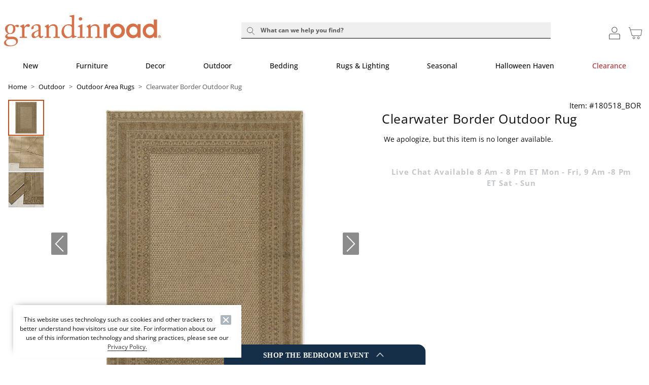

--- FILE ---
content_type: application/x-javascript
request_url: https://www.grandinroad.com/wcsstore/images/GrandinRoad/_wcm/js/framework/plugins-frs.js
body_size: 988
content:
console.info('BRAND FRAMEWORK: 1');

/********************/
/** CINMAR PLUGINS **/
/********************/

/*! BEGIN: ENCAPSULATED FUNCTION **/
(function($, window, document, undefined) {

/*! BEGIN: REAL-TIME MODS TEST **/
if (window.allowRealTimeMods !== false && window.allowRealTimeBrandMods !== false) {

/*! PLUGIN: JQUERY.DEFERRED */
/*! jQuery Deferred v1 | @link jakesiemer.com | @author Jake Siemer | @license MIT */
(function(a){var b=function(e){var d=window;var g=e.split(".");g[0]=g[0]==="$"?"jQuery":g[0];var f=g.length;for(var c=0;c<f-1;c++){d=d[g[c]]}return[d,g[f-1]]};a.deferred=function(g,f){if(typeof g==="string"){g=[g]}if(typeof f==="string"){f=[f]}var e=false;var c=[];var d=[];a.each(g,function(h,i){var j=d[h]=b(i);!j[0][j[1]]&&(j[0][j[1]]=function(){c.push([i,this,arguments]);if(!e){e=true;var k=[];var l=[];a.when.apply(undefined,a.map(f,function(n,m){return a.ajax({url:n,dataType:"text",cache:true}).done(function(o){if(/\.js$/.test(n)){k[m]=o}else{if(/\.css$/.test(n)){l[m]='/* SOURCE: '+n+' */\n\n'+o}}})})).then(function(){a("head").append(a("<style/>",{text:l.join(";")}));a.each(d,function(m,n){delete n[0][n[1]]});a.globalEval(k.join(";"));a.each(c,function(m,n){var o=b(n[0]);o[0][o[1]]&&o[0][o[1]].apply(n[1],n[2])})})}return this})});return true}}(jQuery));

/*! PLUGIN: JQUERY.EVENTS */
/*! jQuery Events v1 | @link jakesiemer.com | @author Jake Siemer | @license MIT */
!function(e){$scope=e(window),e.events={},e.trigger=function(){var n=arguments[0],t=arguments[1];return"string"==typeof n&&(e.events[n]||(e.events[n]=[]),e.events[n].push(t),$scope.trigger(n,t)),$scope},e.each(["on","one"],function(n,t){e[t]=function(){var n=arguments[0],o=arguments[1];if("string"==typeof n&&"function"==typeof o){if(e.events[n]){var r=e.Event(n,{lazy:!0});if(e.each(e.events[n],function(e,n){o(r,n)}),"one"===t)return}$scope[t](n,o)}return $scope}}),e.off=function(){var n=arguments[0],t=arguments[1],o="string"==typeof n?[n]:Object.keys(e.events);return e.each(o,function(n,o){e.events[o]=!1,$scope.off(o,t)}),$scope}}(jQuery);


/*! PLUGIN: JQUERY COLORBOX */
/*! jQuery Colorbox v1.5.14 | @link jacklmoore.com/colorbox | @author Jack Moore | @license MIT */
$.deferred(['$.colorbox','$.fn.colorbox'], [
  '/wcsstore/images/Cinmar/_wcm/css/colorbox.css',
  '/wcsstore/images/Cinmar/_wcm/js/plugins/jquery.colorbox.min.js'
]);

$.deferred(['Swiper'], [
'/wcsstore/images/Cinmar/_wcm/js/plugins/idangerous.swiper3.min.js'
]);

/************************/
/** DEPRECATED PLUGINS **/
/************************/

/*! TRIGGER: PLUGINS **/
$(window).trigger('plugins');
/*! LOG: STATUS **/
console.info('Event - Plugins Loaded');

/*! END: REAL-TIME MODS TEST **/
}

/*! END: ENCAPSULATED FUNCTION **/
} (window.jQuery, window.window, window.document));


--- FILE ---
content_type: text/javascript;charset=UTF-8
request_url: https://akamai-scene7.grandinroad.com/is/image/frontgate/180518_BOR_is?req=imageset,json&id=180518_BOR
body_size: -172
content:
/*jsonp*/s7jsonResponse({"IMAGE_SET":"frontgate/180518_BOR_alt2;frontgate/180518_BOR_alt2,frontgate/180518_BOR_alt3;frontgate/180518_BOR_alt3"},"180518_BOR");

--- FILE ---
content_type: application/x-javascript;charset=utf-8
request_url: https://sb.monetate.net/img/1/p/138/5991738.css/monetate.c.cr.js
body_size: 2260
content:
monetate.c.cr({"data": "#mt-promo-drawer {\n  bottom: 0;\n  color: #fff;\n  left: 50%;\n  max-width: 1137px;\n  opacity: 1;\n  position: fixed;\n  -ms-touch-action: none;\n      touch-action: none;\n  -webkit-transform: translate(-50%, 0%);\n          transform: translate(-50%, 0%);\n  -webkit-transform-style: preserve-3d;\n          transform-style: preserve-3d;\n  width: 100%;\n  z-index: 999;\n}\n\n@media screen and (min-width: 768px) {\n  #mt-promo-drawer {\n    z-index: 998;\n  }\n}\n\n#mt-promo-drawer.mt-expanded {\n  background: #fff;\n  border-radius: 15px 15px 0 0;\n  box-shadow: 0 -11px 10px rgba(0, 0, 0, 0.2);\n}\n\n#mt-promo-drawer .mt_drawer-tab {\n  position: relative;\n}\n\n#mt-promo-drawer .mt_drawer-tab__title {\n  -webkit-box-align: center;\n      -ms-flex-align: center;\n          align-items: center;\n  background: #152F48;\n  border: none;\n  border-radius: 15px 15px 0 0 !important;\n  box-sizing: border-box;\n  color: #fff;\n  cursor: pointer;\n  display: -webkit-box;\n  display: -ms-flexbox;\n  display: flex;\n  -webkit-box-orient: horizontal;\n  -webkit-box-direction: normal;\n      -ms-flex-direction: row;\n          flex-direction: row;\n  -ms-flex-wrap: nowrap;\n      flex-wrap: nowrap;\n  height: 40px !important;\n  -webkit-box-pack: center;\n      -ms-flex-pack: center;\n          justify-content: center;\n  left: 50%;\n  margin: 0;\n  max-width: 100%;\n  outline: none;\n  overflow: hidden;\n  padding: 0;\n  position: relative;\n  text-transform: uppercase;\n  -webkit-transform: translateX(-50%);\n          transform: translateX(-50%);\n  -webkit-transform-style: preserve-3d;\n          transform-style: preserve-3d;\n  vertical-align: bottom;\n  white-space: nowrap;\n  width: 398px;\n}\n\n#mt-promo-drawer .mt_drawer-tab__title h2 {\n  color: #fff;\n  font-size: 14px;\n  font-weight: 700;\n  line-height: 1;\n  margin: 0;\n  margin-top: 4px;\n}\n\n#mt-promo-drawer .mt_drawer-tab__icon {\n  -webkit-box-align: center;\n      -ms-flex-align: center;\n          align-items: center;\n  border: 0;\n  display: -webkit-inline-box;\n  display: -ms-inline-flexbox;\n  display: inline-flex;\n  height: 24px;\n  -webkit-box-pack: center;\n      -ms-flex-pack: center;\n          justify-content: center;\n  margin-left: 10px;\n  -webkit-transform: rotateX(180deg);\n          transform: rotateX(180deg);\n  -webkit-transform-style: preserve-3d;\n          transform-style: preserve-3d;\n  -webkit-transition: -webkit-transform 300ms ease-in-out;\n  transition: -webkit-transform 300ms ease-in-out;\n  transition: transform 300ms ease-in-out;\n  transition: transform 300ms ease-in-out, -webkit-transform 300ms ease-in-out;\n  width: 24px;\n}\n\n#mt-promo-drawer .mt_drawer-tab__icon svg {\n  fill: #fff;\n  height: 14px;\n  width: 14px;\n}\n\n#mt-promo-drawer .mt_drawer-tab__close {\n  display: none;\n}\n\n#mt-promo-drawer.mt-expanded .mt_drawer-tab__title {\n  background: none;\n  border-bottom: 1px solid #000000;\n  width: calc(100% - 70px);\n}\n\n@media screen and (min-width: 768px) {\n  #mt-promo-drawer.mt-expanded .mt_drawer-tab__title {\n    width: calc(100% - 130px);\n  }\n}\n\n#mt-promo-drawer.mt-expanded .mt_drawer-tab__title h2 {\n  color: #000;\n}\n\n#mt-promo-drawer.mt-expanded .mt_drawer-tab__icon {\n  display: none;\n  -webkit-transform: rotateX(0deg);\n          transform: rotateX(0deg);\n  -webkit-transform-style: preserve-3d;\n          transform-style: preserve-3d;\n}\n\n#mt-promo-drawer.mt-expanded .mt_drawer-tab__close {\n  -ms-flex-line-pack: center;\n      align-content: center;\n  -webkit-box-align: center;\n      -ms-flex-align: center;\n          align-items: center;\n  background: none;\n  border: none;\n  display: -webkit-box;\n  display: -ms-flexbox;\n  display: flex;\n  -webkit-box-orient: horizontal;\n  -webkit-box-direction: normal;\n      -ms-flex-direction: row;\n          flex-direction: row;\n  font-size: 42px;\n  font-weight: normal;\n  -webkit-box-pack: center;\n      -ms-flex-pack: center;\n          justify-content: center;\n  letter-spacing: 0;\n  margin: 0;\n  padding: 0;\n  padding: 0px 10px;\n  position: absolute;\n  right: 0;\n  text-align: center;\n  top: 0;\n}\n\n#mt-promo-drawer .mt-body-wrapper {\n  background: #fff;\n  border-radius: 15px 15px 0 0;\n  color: #1f1f1f;\n  height: auto !important;\n  max-height: 0px;\n  overflow: hidden;\n  -webkit-transition: all 400ms ease-in-out;\n  transition: all 400ms ease-in-out;\n  width: 100%;\n}\n\n#mt-promo-drawer.mt-expanded .mt-body-wrapper {\n  max-height: 600px;\n}\n\n#mt-promo-drawer [data-slider-wrapper] {\n  margin: 0 auto;\n  position: relative;\n}\n\n#mt-promo-drawer [data-slider-mask] {\n  margin: 0 auto !important;\n  overflow: hidden !important;\n  padding: 0 !important;\n  position: relative !important;\n  width: calc(100% - 60px);\n}\n\n@media screen and (min-width: 768px) {\n  #mt-promo-drawer [data-slider-mask] {\n    width: calc(100% - 120px);\n  }\n}\n\n#mt-promo-drawer li {\n  list-style: none;\n}\n\n#mt-promo-drawer img {\n  max-width: 100%;\n  width: 100%;\n}\n\n#mt-promo-drawer [data-slider] {\n  display: block;\n  margin: 0;\n  padding: 0;\n  padding-bottom: 20px;\n  padding-top: 10px;\n}\n\n@media screen and (min-width: 768px) {\n  #mt-promo-drawer [data-slider] {\n    padding-bottom: 40px;\n  }\n}\n\n#mt-promo-drawer [data-slide] {\n  float: none;\n  padding: 5px;\n}\n\n#mt-promo-drawer [data-slider-wrapper=\"horizontal\"] [data-slider] {\n  white-space: nowrap !important;\n}\n\n#mt-promo-drawer [data-slider-wrapper=\"horizontal\"] [data-slide] {\n  display: inline-block !important;\n  vertical-align: top;\n  white-space: normal;\n}\n\n#mt-promo-drawer [data-prev-button],\n#mt-promo-drawer [data-next-button] {\n  cursor: pointer;\n  position: absolute;\n  z-index: 1;\n}\n\n#mt-promo-drawer [data-prev-button][disabled],\n#mt-promo-drawer [data-next-button][disabled] {\n  display: none;\n}\n\n#mt-promo-drawer [data-slider-wrapper=\"horizontal\"] [data-slider-mask] {\n  -ms-touch-action: pan-y;\n      touch-action: pan-y;\n}\n\n#mt-promo-drawer [data-prev-button],\n#mt-promo-drawer [data-next-button] {\n  -moz-user-select: none;\n  -ms-user-select: none;\n  -o-user-select: none;\n  -webkit-user-select: none;\n  -webkit-box-align: center;\n      -ms-flex-align: center;\n          align-items: center;\n  background: none;\n  border: none;\n  display: -webkit-inline-box;\n  display: -ms-inline-flexbox;\n  display: inline-flex;\n  height: 40px;\n  -webkit-box-pack: center;\n      -ms-flex-pack: center;\n          justify-content: center;\n  margin: 0;\n  outline: none;\n  padding: 0;\n  user-select: none;\n  width: 40px;\n}\n\n#mt-promo-drawer [data-prev-button] svg,\n#mt-promo-drawer [data-next-button] svg {\n  fill: #000;\n  height: 40px;\n  width: 40px;\n}\n\n#mt-promo-drawer .mt-body-wrapper [data-prev-button],\n#mt-promo-drawer .mt-body-wrapper [data-next-button] {\n  top: 45%;\n  -webkit-transform: translateY(-50%);\n          transform: translateY(-50%);\n  -webkit-transform-style: preserve-3d;\n          transform-style: preserve-3d;\n}\n\n@media screen and (min-width: 768px) {\n  #mt-promo-drawer .mt-body-wrapper [data-prev-button],\n  #mt-promo-drawer .mt-body-wrapper [data-next-button] {\n    top: 40%;\n  }\n}\n\n#mt-promo-drawer .mt-body-wrapper [data-prev-button] {\n  left: 0;\n}\n\n@media screen and (min-width: 768px) {\n  #mt-promo-drawer .mt-body-wrapper [data-prev-button] {\n    left: 10px;\n  }\n}\n\n#mt-promo-drawer .mt-body-wrapper [data-next-button] {\n  right: 0;\n}\n\n@media screen and (min-width: 768px) {\n  #mt-promo-drawer .mt-body-wrapper [data-next-button] {\n    right: 10px;\n  }\n}\n\n#mt-promo-drawer .mt-view-all-offers {\n  margin-bottom: 20px;\n  margin-top: 15px;\n  text-align: center;\n  text-transform: uppercase;\n}\n\n#mt-promo-drawer .mt-view-all-offers a {\n  color: #1f1f1f;\n  font-size: 14px;\n  font-weight: 700;\n  letter-spacing: 1px;\n  text-decoration: underline;\n}\n\n\n/*! TEXT-ONLY PROMO DRAWER RULES **/\n#mt-promo-drawer .mt-promo {\n aspect-ratio: 1;\n}\n\n#mt-promo-drawer .mt-promo a {\n  text-decoration: none !important;\n}\n\n#mt-promo-drawer .mt-promo.mt-promo-light-bg .mt-text-promo-wrapper  {\n  background-color: #EFE9DC;\n  color: #242424;  \n}\n\n#mt-promo-drawer .mt-promo.mt-promo-blue-bg .mt-text-promo-wrapper  {\n  background-color: #152F48;\n  color: #fff; \n}\n\n#mt-promo-drawer .mt-promo.mt-promo-dark-bg .mt-text-promo-wrapper  {\n  background-color: #600002;\n  color: #fff; \n}\n\n#mt-promo-drawer .mt-text-promo-wrapper {\n  padding: 8px;\n  display: flex;\n  flex-direction: column;\n  height: 100%;\n  align-items: center;\n  justify-content: center; \n}\n\n#mt-promo-drawer .mt-text-promo-categorycopy {\n  font-size: clamp(0.8em, 3vw - 1em, 1.25em);\n  text-transform: uppercase;\n  line-height: 1;\n  text-align: center;\n  padding-left: 5%;\n  padding-right: 5%;\n  letter-spacing: 3px;\n  margin-bottom: 5%;\n  font-weight: 500 !important;\n}\n\n#mt-promo-drawer .mt-text-promo-pl-wrapper {\n  display: flex;\n  align-items: flex-start;\n  margin-bottom: 5%;\n  justify-content: center;\n}\n\n#mt-promo-drawer .mt-text-promo-price-wrapper {\n  display: flex;\n  align-items: center;\n  margin-bottom: 5%;\n  justify-content: center;\n  flex-direction: column;\n}\n\n#mt-promo-drawer .mt-text-promo-prepercentcopy {\n  font-size: clamp(0.75em, 3vw - 1em, 1em);\n  text-transform: lowercase;\n  text-align: center;\n  line-height: 1;\n  margin-bottom: 4px;\n  font-weight: 500 !important;\n}\n\n#mt-promo-drawer .mt-text-promo-percentcopy {\n  font-size: clamp(2.8em, 3vw - -1em, 3.3em);\n  font-weight: 600;\n  line-height: 0.9;\n  text-align: center;\n}\n\n#mt-promo-drawer .mt-text-promo-pricecopy {\n  font-size: clamp(2em, 3vw - -1.5em, 3em);\n  font-weight: 600;\n  line-height: 0.9;\n}\n\n#mt-promo-drawer .mt-text-promo-uptocopy {\n  font-size: clamp(0.75em, 3vw - 1em, 1em);\n  text-transform: lowercase;\n  max-width: min-content;\n  text-align: center;\n  line-height: 1;\n  margin-top: 4px;\n  padding-right: 4px;\n  font-weight: 500 !important;\n}\n\n#mt-promo-drawer .mt-text-promo-startingatcopy {\n  font-size: clamp(0.75em, 3vw - 1em, 1em);\n  text-transform: lowercase;\n  max-width: fit-content;\n  text-align: center;\n  line-height: 1;\n  margin-top: 4px;\n  margin-bottom: 4px;\n  padding-right: 4px;\n  font-weight: 500 !important;\n}\n\n#mt-promo-drawer .mt-text-promo-offcopy {\n  font-size: clamp(0.75em, 3vw - 1em, 1em);\n  font-weight: 700;\n  writing-mode: vertical-rl;\n  text-transform: uppercase;\n  margin-top: 8px;\n}\n\n.screen-xs #mt-promo-drawer .mt-text-promo-offcopy {\n margin-top: 5px; \n}\n\n#mt-promo-drawer .mt-text-promo-offcopy span {\n  transform: rotate(-90deg);\n  display: inline-block;\n  margin-bottom: 4px;  \n}\n\n#mt-promo-drawer .mt-text-promo-urgencycopy {\n  font-size: clamp(0.95em, 3vw - 1em, 1.25em);\n  text-transform: capitalize;\n  font-weight: 500 !important;\n  letter-spacing: 1px;\n  text-align: center;\n  line-height: 1;\n}\n\n#mt-promo-drawer .mt-text-promo-urgencycopy.mt-text--is-fs {\n  font-weight: 700 !important;\n  text-transform: uppercase;\n}\n\n#app-footer {\n margin-bottom: 40px; \n}\n\n.screen-lg-up #app-footer {\n margin-bottom: 0px; \n}\n", "ref": "138/5991738.css"});

--- FILE ---
content_type: application/javascript; charset=utf-8
request_url: https://api.securedvisit.com/lightbox/loader/load.js?url=https%3A%2F%2Fwww.grandinroad.com%2Fclearwater-border-outdoor-rug%2F1701297&sessionid=fd7d3e7afabab75d9c4c85e0573e2f02&v=1769748000502&referrer=&tzoffset=0000
body_size: 1336
content:
window._onSite={};
window._onSite.configs={"fcdebug":false,"fcversion":"3.6.3.min","fccss":"citedisplay.3.0.14.min","fctest":false,"fcformid":"","fcapproval":false,"cid":"1150_03572","engine_source":"https://api.securedvisit.com/lightbox/client/1150_03572/","cv_source":"https://content.securedvisit.com/src/","client_source":"https://content.securedvisit.com/client/","fclocation":"head","params":{"fp_id":"fd7d3e7afabab75d9c4c85e0573e2f02","url":"https://www.grandinroad.com/clearwater-border-outdoor-rug/1701297","req_ip_addr":"3.142.212.232","server_info":"{\"HTTP_USER_AGENT\": \"Mozilla/5.0 (Macintosh; Intel Mac OS X 10_15_7) AppleWebKit/537.36 (KHTML, like Gecko) Chrome/131.0.0.0 Safari/537.36; ClaudeBot/1.0; +claudebot@anthropic.com)\"}","referrer":"","trigger_method":"viewpage"},"promotions":{"promotions":[{"promo_id":9667,"form_id":93088,"closeable":"N","close_button_title":"Close","close_value":null,"delay":0,"offertitle":"Welcome Dialog","display":1,"dt":"2026-01-30T04:40:01.032965Z","evt":"mouseleave","h":450,"modal":"Y","modal_close":"Y","pv":1,"w":650,"ptype":"POPUP","css_file":"fcopt-onsite-app-93088.css?v=1748624938","placement":"MC","minimize":"N","animate":{"display":null,"close":null,"minimize":null},"engine_source":"https://api.securedvisit.com/lightbox/client/1150_03572/","title":{"plain":false,"minimized":{"text":""},"maximized":{"text":""},"closeable":false,"enabled":false},"stateful":false,"state":{"collapsed":false},"containerid":"fcopt-onsite-app-93088","html":null,"on_close":{"remove_offers":[],"open_offers":[]},"qs":[],"extra_css_files":[],"eventdata":{},"custom_event_data":[],"offerstate":{"clear":false,"stateful":true,"initial":{"removed":false}}}]},"css":["https://content.securedvisit.com/client/1150_03572/css/fcopt-onsite-app-93088.css?v=1748624938"],"request_uuid":"67619e7d-51d4-43fc-ac79-67f055c21c9a","result_code":200};
(function(d,config){if(config&&typeof config==='object'){if(config.hasOwnProperty('fcversion')&&config.hasOwnProperty('cv_source')){var location=config.hasOwnProperty('fclocation')?config.fclocation:'head';var fccss=config.hasOwnProperty('fccss')?config.fccss:'citedisplay.3.0.14.min';var e=d.createElement('script');e.src=config.cv_source+'version/'+config.fcversion+'.js';e.async=true;d.getElementsByTagName(location)[0].appendChild(e);var l=document.createElement("link");var href=config.cv_source+'css/'+fccss+'.css';l.setAttribute("href",href);l.setAttribute("rel","stylesheet");l.setAttribute("type","text/css");d.getElementsByTagName(location)[0].appendChild(l);function isArray(value){if(Array.isArray){return Array.isArray(value);}else{return Object.prototype.toString.apply(value)==='[object Array]';}}
if(config.hasOwnProperty('css')&&isArray(config.css)){for(var i=0;i<config.css.length;i++){var c=d.createElement("link");var href=config.css[i];c.setAttribute("href",href);c.setAttribute("rel","stylesheet");c.setAttribute("type","text/css");d.getElementsByTagName(location)[0].appendChild(c);}}}}}(document,window._onSite.configs));

--- FILE ---
content_type: application/x-javascript; charset=utf-8
request_url: https://f.monetate.net/trk/4/s/a-31f09012/p/grandinroad.com/1833139681-0?mr=t1768230389&di=%2797dfdd446045c115dc418ba258a98f6c2b4889b16b4423d259e50faa74ff4d54%27&cs=!t&e=!(viewProduct,viewPage,gr,gt)&p=!((productId:%27180518_BOR%27,sku:%27180518_BOR%27))&pt=universal-pdp&pc=!(Outdoor,%27Outdoor+Area+Rugs%27,product_standard,%27https://www.grandinroad.com/clearwater-border-outdoor-rug/1701297%27)&cv=(entryType:universal-pdp,iPad_OS8:f,ipadsite:f,lastCategory:%27%27,loggedIn:f,nonBundleDetail:t,shipTo:undefined,sourceCode:WEBGRA,sourceCodeEntry:WEBGRA)&r=%27%27&sw=1280&sh=720&sc=24&j=!f&tg=!(!(79402))&u=%27https://www.grandinroad.com/clearwater-border-outdoor-rug/1701297%27&fl=!f&hvc=!t&eoq=!t
body_size: 2362
content:
monetate.r4("1833139681-0",[{"args":[1769747993.870629],"op":"sst"},{"args":[{"content":"","discriminator":"ref","ref":"138/5986329.js","type":"javascript"},1],"actionId":5808572,"op":"insertJavascript"},{"args":[{"content":".sticky-add-to-cart-panel\n{\n  z-index:1011;\n}\n\n.w-full .swiper-container .swiper-slide img {\n  max-width: unset !important; /*550px*/\n  width: 100%;\n  height: auto;\n  display: block;\n}\n\n\n\n/* Hide rating/reviews container by default */\n.t-universal-product-details-rating-reviews-container {\n    display: none !important;\n}\n\n/* Only show if avgRating component exists (meaning there's a rating) */\n.t-universal-product-details-rating-reviews-container:has(.bv_avgRating_component_container) {\n    display: block !important;\n}\n","discriminator":"content","ref":"138/5976551.css","type":"css"}],"actionId":5085528,"op":"insertCSS"},{"actionEvents":["op_click","op_impression"],"args":[{"iwidth":933,"href":"/buying-guides/outdoor/","version":2,"clickzones":[],"contentId":809559,"alt":"Outdoor Rug Buying Guide","title":"Outdoor Rug Buying guide","ref":"138/5960813.jpg","iheight":240},".t-universal-product-details__carousel-wrapper-espot div.genericESpot","last","margin: 10px 5% 0px 13%;",null,{"content":"/* Only Desktop */\n@media (min-width: 769px) {\n   \n\t#MONETATE-ID\n      {\n        display: block;\n      }\n   }\n   \n   \n   /* Only mobile */\n   @media (max-width: 768px) {\n\n\t#MONETATE-ID\n      {\n        display: none;\n      }\n\t   \n   }","discriminator":"content","ref":"138/5544464.css","type":"css"},0,1],"actionId":5792173,"op":"selectorBanner"},{"actionEvents":["op_click","op_impression"],"args":[{"iwidth":1024,"href":"/buying-guides/outdoor/","version":2,"clickzones":[],"contentId":809560,"alt":"Outdoor Rug Buying Guide","title":"Outdoor Rug Buying Guide","ref":"138/5960815.jpg","iheight":400},".t-universal-product-details__carousel-wrapper-espot div.genericESpot","after","margin: 15px auto;",null,{"content":"#MONETATE-ID img\n{\n  width:100%;\n}\n\n\n/* Only Desktop */\n@media (min-width: 769px) {\n   \n\t#MONETATE-ID\n      {\n        display: none;\n      }\n   }\n   \n   \n   /* Only mobile */\n   @media (max-width: 768px) {\n\n\t#MONETATE-ID\n      {\n        display: block;\n      }\n\t   \n   }","discriminator":"content","ref":"138/5544465.css","type":"css"},0,1],"actionId":5792174,"op":"selectorBanner"},{"actionEvents":["op_click","op_impression"],"args":[{"content":"","discriminator":"ref","ref":"138/5991738.css","type":"css"},"<div class=\"mt_drawer-tab\">\n    <div class=\"mt_drawer-tab__title\">\n        <h2 class=\"gr-lora\">Shop the Bedroom Event</h2>\n        <div class=\"mt_drawer-tab__icon\">\n            <svg width=\"32px\" height=\"20px\" viewbox=\"0 0 32 20\" version=\"1.1\" xmlns=\"http://www.w3.org/2000/svg\" xmlns:xlink=\"http://www.w3.org/1999/xlink\">\n                <polygon points=\"30.06 0 32 2.07 16 19.2 0 2.07 1.93 0 16 15.05\"></polygon>\n            </svg>\n        </div>\n    </div>\n    <button class=\"mt_drawer-tab__close\" type=\"button\" name=\"button\">&times;</button>\n</div>","<button data-prev-button class=\"bi bi-arrow-left\">\n <!-- <svg width=\"20px\" height=\"32px\" viewbox=\"0 0 20 32\" version=\"1.1\" xmlns=\"http://www.w3.org/2000/svg\" xmlns:xlink=\"http://www.w3.org/1999/xlink\">\n    <polygon points=\"19.2 1.94 17.13 0 0 16 17.13 32 19.2 30.07 4.15 16\"></polygon>\n  </svg>-->\n</button>\n{{SLIDER}}\n{{PAGINATION}}\n<button data-next-button class=\"bi bi-arrow-right\">\n <!-- <svg width=\"20px\" height=\"32px\" viewbox=\"0 0 20 32\" version=\"1.1\" xmlns=\"http://www.w3.org/2000/svg\" xmlns:xlink=\"http://www.w3.org/1999/xlink\">\n    <polygon points=\"0 1.94 2.07 0 19.2 16 2.07 32 0 30.07 15.05 16\"></polygon>\n  </svg>-->\n</button>",{"414":{"visible":2},"1024":{"visible":4},"768":{"visible":2},"Infinity":{"visible":4}},1,1,1,5,0,1,200,"single",{"content":"","discriminator":"content","ref":"138/65699.htm","type":"javascript"},1,"            \n<section class=\"mt-promo mt-promo-blue-bg\">\n\t<a href=\"/promos/bedroom-event\" title=\"Bedroom Event 20-30% Off - Furniture, Bedding & More\" target=\"_self\">\n\t<div class=\"wrapper mt-text-promo-wrapper\">\n\t\t<span class=\"mt-text-promo-categorycopy\">Bedroom Event</span>\n\t\t<div class=\"mt-text-promo-pl-wrapper\">\n\t\t\t<span class=\"mt-text-promo-percentcopy\">20-30%</span>\n\t\t\t<span class=\"mt-text-promo-offcopy\"><span>O</span><span>f</span><span>f</span></span>\n\t\t</div>\n\t\t<span class=\"mt-text-promo-urgencycopy\">Furniture, Bedding & More</span>\n\t</div>\n\t</a>\n</section>\n          ","            \n<section class=\"mt-promo mt-promo-light-bg\">\n\t<a href=\"/bed-and-bath\" title=\"Bedding 20% Off\" target=\"_self\">\n\t<div class=\"wrapper mt-text-promo-wrapper\">\n\t\t<span class=\"mt-text-promo-categorycopy\">Bedding</span>\n\t\t<div class=\"mt-text-promo-pl-wrapper\">\n\t\t\t<span class=\"mt-text-promo-percentcopy\">20%</span>\n\t\t\t<span class=\"mt-text-promo-offcopy\"><span>O</span><span>f</span><span>f</span></span>\n\t\t</div>\n\t</div>\n\t</a>\n</section>\n          ","            \n<section class=\"mt-promo mt-promo-light-bg\">\n\t<a href=\"/indoor-furniture/all-bedroom/\" title=\"Bedroom Furniture 30% Off\" target=\"_self\">\n\t<div class=\"wrapper mt-text-promo-wrapper\">\n\t\t<span class=\"mt-text-promo-categorycopy\">Bedroom Furniture</span>\n\t\t<div class=\"mt-text-promo-pl-wrapper\">\n\t\t\t<span class=\"mt-text-promo-percentcopy\">30%</span>\n\t\t\t<span class=\"mt-text-promo-offcopy\"><span>O</span><span>f</span><span>f</span></span>\n\t\t</div>\n\t</div>\n\t</a>\n</section>\n          ","            \n<section class=\"mt-promo mt-promo-light-bg\">\n\t<a href=\"/indoor-decor\" title=\"Indoor Decor 20% Off\" target=\"_self\">\n\t<div class=\"wrapper mt-text-promo-wrapper\">\n\t\t<span class=\"mt-text-promo-categorycopy\">Indoor Decor</span>\n\t\t<div class=\"mt-text-promo-pl-wrapper\">\n\t\t\t<span class=\"mt-text-promo-percentcopy\">20%</span>\n\t\t\t<span class=\"mt-text-promo-offcopy\"><span>O</span><span>f</span><span>f</span></span>\n\t\t</div>\n\t</div>\n\t</a>\n</section>\n          ","            \n<section class=\"mt-promo mt-promo-light-bg\">\n\t<a href=\"/area-rugs-door-mats\" title=\"Rugs & Lighting 20% Off\" target=\"_self\">\n\t<div class=\"wrapper mt-text-promo-wrapper\">\n\t\t<span class=\"mt-text-promo-categorycopy\">Rugs & Lighting</span>\n\t\t<div class=\"mt-text-promo-pl-wrapper\">\n\t\t\t<span class=\"mt-text-promo-percentcopy\">20%</span>\n\t\t\t<span class=\"mt-text-promo-offcopy\"><span>O</span><span>f</span><span>f</span></span>\n\t\t</div>\n\t</div>\n\t</a>\n</section>\n          ",null,null,null,null,null,null,null],"actionId":5812860,"op":"promoDrawerCollapseDelay"},{"args":[[{"split":"Experiment","reports":[4041,4278],"id":2085109,"key":"0128-01292026-Up-to_2085109","variant_id":2618541},{"split":"Experiment","reports":[4041,4278],"id":1843252,"key":"Temp-CSS-Override-fix_1843252","variant_id":2293691},{"split":"Experiment","reports":[4041,4278],"id":2079867,"key":"12302025-PDP-Image-Insert_2079867","variant_id":2612002},{"split":"Experiment","reports":[4041],"id":2079867,"key":"12302025-PDP-Image-Insert_2079867","variant_id":2612002},{"split":"Experiment","reports":[4041,4278],"id":2086628,"key":"Promo-Drawer_01262026_BedroomEvent_HTML_2086628","variant_id":2620434}]],"op":"sr2"},{"eventId":4905,"args":["#gwt-ib-tab > a.insp-bar-link"],"op":"trackClick"},{"eventId":15478,"args":["#checkout-with-paypal-button"],"op":"trackClick"},{"eventId":15479,"args":["#paypal"],"op":"trackClick"},{"eventId":15480,"args":["#bill-me-later"],"op":"trackClick"},{"eventId":59028,"args":["#homepage-body > div.row:eq(1)"],"op":"trackClick"},{"eventId":59859,"args":["#shopping-cart-v2-root > div.shopping-cart-v2 > div.main-panel > div.right-main-panel > div.order-summary > div.source-code-promo-holder > div > div:eq(0) > button.button.primary.source-code-promo-button.left"],"op":"trackClick"},{"eventId":59860,"args":["#single-page-checkout-container > div.container.single-page-checkout-v2 > div.right-container > div.order-summary > div.source-code-promo-holder > div > div:eq(0) > button.button.primary.source-code-promo-button.left"],"op":"trackClick"},{"eventId":63621,"args":["#gwt-uid-63 > a.gwt-MenuItem"],"op":"trackClick"},{"eventId":64989,"args":["#headerSearchForm"],"op":"trackForm"},{"eventId":74959,"args":["#monetate_selectorBanner_8bd79164_00Map > area"],"op":"trackClick"},{"eventId":80488,"args":["#homepage a, #app-main .responsive-content a"],"op":"trackClick"},{"eventId":81653,"args":["HP_swap"],"op":"trackApi"},{"eventId":152363,"args":[".c-universal-custom-carousel:has(h2.c-universal-custom-carousel__header-also-like) .c-horizontal-scrollbar__item a"],"op":"trackClick"},{"eventId":152418,"args":["10"],"op":"trackApi"},{"eventId":152419,"args":["10"],"op":"trackApi"}]);

--- FILE ---
content_type: application/x-javascript
request_url: https://www.grandinroad.com/pwa/production/vendor.js?v=1768313382365
body_size: 196703
content:
/*! For license information please see vendor.js.LICENSE.txt */
(self.webpackChunkcornerstone_spark=self.webpackChunkcornerstone_spark||[]).push([[736],{72345:(e,t,n)=>{"use strict";function r(e,t){void 0===t&&(t={});var n=document.createElement("script");return n.src=e,Object.keys(t).forEach((function(e){n.setAttribute(e,t[e]),"data-csp-nonce"===e&&n.setAttribute("nonce",t["data-csp-nonce"])})),n}function o(e,t){if(void 0===t&&(t=i()),u(e,t),"undefined"==typeof window)return t.resolve(null);var n=function(e){var t="https://www.paypal.com/sdk/js";e.sdkBaseURL&&(t=e.sdkBaseURL,delete e.sdkBaseURL),function(e){var t=e["merchant-id"],n=e["data-merchant-id"],r="",o="";Array.isArray(t)?t.length>1?(r="*",o=t.toString()):r=t.toString():"string"==typeof t&&t.length>0?r=t:"string"==typeof n&&n.length>0&&(r="*",o=n),e["merchant-id"]=r,e["data-merchant-id"]=o}(e);var n,r,o=Object.keys(e).filter((function(t){return void 0!==e[t]&&null!==e[t]&&""!==e[t]})).reduce((function(t,n){var r=e[n].toString();return"data-"===n.substring(0,5)?t.dataAttributes[n]=r:t.queryParams[n]=r,t}),{queryParams:{},dataAttributes:{}}),i=o.queryParams,a=o.dataAttributes;return{url:"".concat(t,"?").concat((n=i,r="",Object.keys(n).forEach((function(e){0!==r.length&&(r+="&"),r+=e+"="+n[e]})),r)),dataAttributes:a}}(e),o=n.url,s=n.dataAttributes,l=s["data-namespace"]||"paypal",c=a(l);return function(e,t){var n=document.querySelector('script[src="'.concat(e,'"]'));if(null===n)return null;var o=r(e,t),i=n.cloneNode();if(delete i.dataset.uidAuto,Object.keys(i.dataset).length!==Object.keys(o.dataset).length)return null;var a=!0;return Object.keys(i.dataset).forEach((function(e){i.dataset[e]!==o.dataset[e]&&(a=!1)})),a?n:null}(o,s)&&c?t.resolve(c):function(e,t){void 0===t&&(t=i()),u(e,t);var n=e.url,o=e.attributes;if("string"!=typeof n||0===n.length)throw new Error("Invalid url.");if(void 0!==o&&"object"!=typeof o)throw new Error("Expected attributes to be an object.");return new t((function(e,t){if("undefined"==typeof window)return e();!function(e){var t=e.onSuccess,n=e.onError,o=r(e.url,e.attributes);o.onerror=n,o.onload=t,document.head.insertBefore(o,document.head.firstElementChild)}({url:n,attributes:o,onSuccess:function(){return e()},onError:function(){var e=new Error('The script "'.concat(n,'" failed to load.'));return window.fetch?fetch(n).then((function(n){return 200===n.status&&t(e),n.text()})).then((function(e){var n=function(e){var t=e.split("/* Original Error:")[1];return t?t.replace(/\n/g,"").replace("*/","").trim():e}(e);t(new Error(n))})).catch((function(e){t(e)})):t(e)}})}))}({url:o,attributes:s},t).then((function(){var e=a(l);if(e)return e;throw new Error("The window.".concat(l," global variable is not available."))}))}function i(){if("undefined"==typeof Promise)throw new Error("Promise is undefined. To resolve the issue, use a Promise polyfill.");return Promise}function a(e){return window[e]}function u(e,t){if("object"!=typeof e||null===e)throw new Error("Expected an options object.");if(void 0!==t&&"function"!=typeof t)throw new Error("Expected PromisePonyfill to be a function.")}n.d(t,{ve:()=>o})},33230:(e,t,n)=>{"use strict";n.d(t,{xC:()=>fe});var r=Symbol.for("immer-nothing"),o=Symbol.for("immer-draftable"),i=Symbol.for("immer-state");function a(e,...t){throw new Error(`[Immer] minified error nr: ${e}. Full error at: https://bit.ly/3cXEKWf`)}var u=Object.getPrototypeOf;function s(e){return!!e&&!!e[i]}function l(e){return!!e&&(f(e)||Array.isArray(e)||!!e[o]||!!e.constructor?.[o]||m(e)||y(e))}var c=Object.prototype.constructor.toString();function f(e){if(!e||"object"!=typeof e)return!1;const t=u(e);if(null===t)return!0;const n=Object.hasOwnProperty.call(t,"constructor")&&t.constructor;return n===Object||"function"==typeof n&&Function.toString.call(n)===c}function p(e,t){0===d(e)?Reflect.ownKeys(e).forEach((n=>{t(n,e[n],e)})):e.forEach(((n,r)=>t(r,n,e)))}function d(e){const t=e[i];return t?t.type_:Array.isArray(e)?1:m(e)?2:y(e)?3:0}function h(e,t){return 2===d(e)?e.has(t):Object.prototype.hasOwnProperty.call(e,t)}function v(e,t,n){const r=d(e);2===r?e.set(t,n):3===r?e.add(n):e[t]=n}function m(e){return e instanceof Map}function y(e){return e instanceof Set}function g(e){return e.copy_||e.base_}function b(e,t){if(m(e))return new Map(e);if(y(e))return new Set(e);if(Array.isArray(e))return Array.prototype.slice.call(e);const n=f(e);if(!0===t||"class_only"===t&&!n){const t=Object.getOwnPropertyDescriptors(e);delete t[i];let n=Reflect.ownKeys(t);for(let r=0;r<n.length;r++){const o=n[r],i=t[o];!1===i.writable&&(i.writable=!0,i.configurable=!0),(i.get||i.set)&&(t[o]={configurable:!0,writable:!0,enumerable:i.enumerable,value:e[o]})}return Object.create(u(e),t)}{const t=u(e);if(null!==t&&n)return{...e};const r=Object.create(t);return Object.assign(r,e)}}function _(e,t=!1){return x(e)||s(e)||!l(e)||(d(e)>1&&(e.set=e.add=e.clear=e.delete=w),Object.freeze(e),t&&Object.entries(e).forEach((([e,t])=>_(t,!0)))),e}function w(){a(2)}function x(e){return Object.isFrozen(e)}var S,E={};function k(e){const t=E[e];return t||a(0),t}function O(){return S}function P(e,t){t&&(k("Patches"),e.patches_=[],e.inversePatches_=[],e.patchListener_=t)}function C(e){j(e),e.drafts_.forEach(T),e.drafts_=null}function j(e){e===S&&(S=e.parent_)}function M(e){return S={drafts_:[],parent_:S,immer_:e,canAutoFreeze_:!0,unfinalizedDrafts_:0}}function T(e){const t=e[i];0===t.type_||1===t.type_?t.revoke_():t.revoked_=!0}function D(e,t){t.unfinalizedDrafts_=t.drafts_.length;const n=t.drafts_[0];return void 0!==e&&e!==n?(n[i].modified_&&(C(t),a(4)),l(e)&&(e=R(t,e),t.parent_||A(t,e)),t.patches_&&k("Patches").generateReplacementPatches_(n[i].base_,e,t.patches_,t.inversePatches_)):e=R(t,n,[]),C(t),t.patches_&&t.patchListener_(t.patches_,t.inversePatches_),e!==r?e:void 0}function R(e,t,n){if(x(t))return t;const r=t[i];if(!r)return p(t,((o,i)=>N(e,r,t,o,i,n))),t;if(r.scope_!==e)return t;if(!r.modified_)return A(e,r.base_,!0),r.base_;if(!r.finalized_){r.finalized_=!0,r.scope_.unfinalizedDrafts_--;const t=r.copy_;let o=t,i=!1;3===r.type_&&(o=new Set(t),t.clear(),i=!0),p(o,((o,a)=>N(e,r,t,o,a,n,i))),A(e,t,!1),n&&e.patches_&&k("Patches").generatePatches_(r,n,e.patches_,e.inversePatches_)}return r.copy_}function N(e,t,n,r,o,i,a){if(s(o)){const a=R(e,o,i&&t&&3!==t.type_&&!h(t.assigned_,r)?i.concat(r):void 0);if(v(n,r,a),!s(a))return;e.canAutoFreeze_=!1}else a&&n.add(o);if(l(o)&&!x(o)){if(!e.immer_.autoFreeze_&&e.unfinalizedDrafts_<1)return;R(e,o),t&&t.scope_.parent_||"symbol"==typeof r||!Object.prototype.propertyIsEnumerable.call(n,r)||A(e,o)}}function A(e,t,n=!1){!e.parent_&&e.immer_.autoFreeze_&&e.canAutoFreeze_&&_(t,n)}var I={get(e,t){if(t===i)return e;const n=g(e);if(!h(n,t))return function(e,t,n){const r=F(t,n);return r?"value"in r?r.value:r.get?.call(e.draft_):void 0}(e,n,t);const r=n[t];return e.finalized_||!l(r)?r:r===z(e.base_,t)?(V(e),e.copy_[t]=W(r,e)):r},has:(e,t)=>t in g(e),ownKeys:e=>Reflect.ownKeys(g(e)),set(e,t,n){const r=F(g(e),t);if(r?.set)return r.set.call(e.draft_,n),!0;if(!e.modified_){const r=z(g(e),t),u=r?.[i];if(u&&u.base_===n)return e.copy_[t]=n,e.assigned_[t]=!1,!0;if(((o=n)===(a=r)?0!==o||1/o==1/a:o!=o&&a!=a)&&(void 0!==n||h(e.base_,t)))return!0;V(e),U(e)}var o,a;return e.copy_[t]===n&&(void 0!==n||t in e.copy_)||Number.isNaN(n)&&Number.isNaN(e.copy_[t])||(e.copy_[t]=n,e.assigned_[t]=!0),!0},deleteProperty:(e,t)=>(void 0!==z(e.base_,t)||t in e.base_?(e.assigned_[t]=!1,V(e),U(e)):delete e.assigned_[t],e.copy_&&delete e.copy_[t],!0),getOwnPropertyDescriptor(e,t){const n=g(e),r=Reflect.getOwnPropertyDescriptor(n,t);return r?{writable:!0,configurable:1!==e.type_||"length"!==t,enumerable:r.enumerable,value:n[t]}:r},defineProperty(){a(11)},getPrototypeOf:e=>u(e.base_),setPrototypeOf(){a(12)}},L={};function z(e,t){const n=e[i];return(n?g(n):e)[t]}function F(e,t){if(!(t in e))return;let n=u(e);for(;n;){const e=Object.getOwnPropertyDescriptor(n,t);if(e)return e;n=u(n)}}function U(e){e.modified_||(e.modified_=!0,e.parent_&&U(e.parent_))}function V(e){e.copy_||(e.copy_=b(e.base_,e.scope_.immer_.useStrictShallowCopy_))}function W(e,t){const n=m(e)?k("MapSet").proxyMap_(e,t):y(e)?k("MapSet").proxySet_(e,t):function(e,t){const n=Array.isArray(e),r={type_:n?1:0,scope_:t?t.scope_:O(),modified_:!1,finalized_:!1,assigned_:{},parent_:t,base_:e,draft_:null,copy_:null,revoke_:null,isManual_:!1};let o=r,i=I;n&&(o=[r],i=L);const{revoke:a,proxy:u}=Proxy.revocable(o,i);return r.draft_=u,r.revoke_=a,u}(e,t);return(t?t.scope_:O()).drafts_.push(n),n}function B(e){return s(e)||a(10),q(e)}function q(e){if(!l(e)||x(e))return e;const t=e[i];let n;if(t){if(!t.modified_)return t.base_;t.finalized_=!0,n=b(e,t.scope_.immer_.useStrictShallowCopy_)}else n=b(e,!0);return p(n,((e,t)=>{v(n,e,q(t))})),t&&(t.finalized_=!1),n}p(I,((e,t)=>{L[e]=function(){return arguments[0]=arguments[0][0],t.apply(this,arguments)}})),L.deleteProperty=function(e,t){return L.set.call(this,e,t,void 0)},L.set=function(e,t,n){return I.set.call(this,e[0],t,n,e[0])};var Z=new class{constructor(e){this.autoFreeze_=!0,this.useStrictShallowCopy_=!1,this.produce=(e,t,n)=>{if("function"==typeof e&&"function"!=typeof t){const n=t;t=e;const r=this;return function(e=n,...o){return r.produce(e,(e=>t.call(this,e,...o)))}}let o;if("function"!=typeof t&&a(6),void 0!==n&&"function"!=typeof n&&a(7),l(e)){const r=M(this),i=W(e,void 0);let a=!0;try{o=t(i),a=!1}finally{a?C(r):j(r)}return P(r,n),D(o,r)}if(!e||"object"!=typeof e){if(o=t(e),void 0===o&&(o=e),o===r&&(o=void 0),this.autoFreeze_&&_(o,!0),n){const t=[],r=[];k("Patches").generateReplacementPatches_(e,o,t,r),n(t,r)}return o}a(1)},this.produceWithPatches=(e,t)=>{if("function"==typeof e)return(t,...n)=>this.produceWithPatches(t,(t=>e(t,...n)));let n,r;return[this.produce(e,t,((e,t)=>{n=e,r=t})),n,r]},"boolean"==typeof e?.autoFreeze&&this.setAutoFreeze(e.autoFreeze),"boolean"==typeof e?.useStrictShallowCopy&&this.setUseStrictShallowCopy(e.useStrictShallowCopy)}createDraft(e){l(e)||a(8),s(e)&&(e=B(e));const t=M(this),n=W(e,void 0);return n[i].isManual_=!0,j(t),n}finishDraft(e,t){const n=e&&e[i];n&&n.isManual_||a(9);const{scope_:r}=n;return P(r,t),D(void 0,r)}setAutoFreeze(e){this.autoFreeze_=e}setUseStrictShallowCopy(e){this.useStrictShallowCopy_=e}applyPatches(e,t){let n;for(n=t.length-1;n>=0;n--){const r=t[n];if(0===r.path.length&&"replace"===r.op){e=r.value;break}}n>-1&&(t=t.slice(n+1));const r=k("Patches").applyPatches_;return s(e)?r(e,t):this.produce(e,(e=>r(e,t)))}};Z.produce,Z.produceWithPatches.bind(Z),Z.setAutoFreeze.bind(Z),Z.setUseStrictShallowCopy.bind(Z),Z.applyPatches.bind(Z),Z.createDraft.bind(Z),Z.finishDraft.bind(Z);var $=n(8698),K=n(36869);function H(e){return({dispatch:t,getState:n})=>r=>o=>"function"==typeof o?o(t,n,e):r(o)}var Y=H(),X=H,Q=Object.defineProperty,G=(Object.defineProperties,Object.getOwnPropertyDescriptors,Object.getOwnPropertySymbols),J=Object.prototype.hasOwnProperty,ee=Object.prototype.propertyIsEnumerable,te=(e,t,n)=>t in e?Q(e,t,{enumerable:!0,configurable:!0,writable:!0,value:n}):e[t]=n,ne=(e,t)=>{for(var n in t||(t={}))J.call(t,n)&&te(e,n,t[n]);if(G)for(var n of G(t))ee.call(t,n)&&te(e,n,t[n]);return e},re=(((...e)=>{const t=(0,$.wN)(...e),n=Object.assign(((...e)=>{const n=t(...e),r=(e,...t)=>n(s(e)?B(e):e,...t);return Object.assign(r,n),r}),{withTypes:()=>n})})($.kO),"undefined"!=typeof window&&window.__REDUX_DEVTOOLS_EXTENSION_COMPOSE__?window.__REDUX_DEVTOOLS_EXTENSION_COMPOSE__:function(){if(0!==arguments.length)return"object"==typeof arguments[0]?K.qC:K.qC.apply(null,arguments)});function oe(e,t){function n(...n){if(t){let r=t(...n);if(!r)throw new Error(be(0));return ne(ne({type:e,payload:r.payload},"meta"in r&&{meta:r.meta}),"error"in r&&{error:r.error})}return{type:e,payload:n[0]}}return n.toString=()=>`${e}`,n.type=e,n.match=t=>(0,K.LG)(t)&&t.type===e,n}"undefined"!=typeof window&&window.__REDUX_DEVTOOLS_EXTENSION__&&window.__REDUX_DEVTOOLS_EXTENSION__;var ie=class e extends Array{constructor(...t){super(...t),Object.setPrototypeOf(this,e.prototype)}static get[Symbol.species](){return e}concat(...e){return super.concat.apply(this,e)}prepend(...t){return 1===t.length&&Array.isArray(t[0])?new e(...t[0].concat(this)):new e(...t.concat(this))}},ae=()=>function(e){const{thunk:t=!0,immutableCheck:n=!0,serializableCheck:r=!0,actionCreatorCheck:o=!0}=null!=e?e:{};let i=new ie;return t&&("boolean"==typeof t?i.push(Y):i.push(X(t.extraArgument))),i},ue=e=>t=>{setTimeout(t,e)},se="undefined"!=typeof window&&window.requestAnimationFrame?window.requestAnimationFrame:ue(10),le=e=>function(t){const{autoBatch:n=!0}=null!=t?t:{};let r=new ie(e);return n&&r.push(((e={type:"raf"})=>t=>(...n)=>{const r=t(...n);let o=!0,i=!1,a=!1;const u=new Set,s="tick"===e.type?queueMicrotask:"raf"===e.type?se:"callback"===e.type?e.queueNotification:ue(e.timeout),l=()=>{a=!1,i&&(i=!1,u.forEach((e=>e())))};return Object.assign({},r,{subscribe(e){const t=r.subscribe((()=>o&&e()));return u.add(e),()=>{t(),u.delete(e)}},dispatch(e){var t;try{return o=!(null==(t=null==e?void 0:e.meta)?void 0:t.RTK_autoBatch),i=!o,i&&(a||(a=!0,s(l))),r.dispatch(e)}finally{o=!0}}})})("object"==typeof n?n:void 0)),r},ce=!0;function fe(e){const t=ae(),{reducer:n,middleware:r,devTools:o=!0,preloadedState:i,enhancers:a}=e||{};let u,s;if("function"==typeof n)u=n;else{if(!(0,K.PO)(n))throw new Error(be(1));u=(0,K.UY)(n)}if(!ce&&r&&"function"!=typeof r)throw new Error(be(2));if("function"==typeof r){if(s=r(t),!ce&&!Array.isArray(s))throw new Error(be(3))}else s=t();if(!ce&&s.some((e=>"function"!=typeof e)))throw new Error(be(4));let l=K.qC;o&&(l=re(ne({trace:!ce},"object"==typeof o&&o)));const c=(0,K.md)(...s),f=le(c);if(!ce&&a&&"function"!=typeof a)throw new Error(be(5));let p="function"==typeof a?a(f):f();if(!ce&&!Array.isArray(p))throw new Error(be(6));if(!ce&&p.some((e=>"function"!=typeof e)))throw new Error(be(7));!ce&&s.length&&p.includes(c);const d=l(...p);return(0,K.MT)(u,i,d)}var pe=(e=21)=>{let t="",n=e;for(;n--;)t+="ModuleSymbhasOwnPr-0123456789ABCDEFGHNRVfgctiUvz_KqYTJkLxpZXIjQW"[64*Math.random()|0];return t},{assign:de}=Object,he="listenerMiddleware",ve=e=>{let{type:t,actionCreator:n,matcher:r,predicate:o,effect:i}=e;if(t)o=oe(t).match;else if(n)t=n.type,o=n.match;else if(r)o=r;else if(!o)throw new Error(be(21));return(e=>{if("function"!=typeof e)throw new Error(be(32))})(i),{predicate:o,type:t,effect:i}},me=Object.assign((e=>{const{type:t,predicate:n,effect:r}=ve(e);return{id:pe(),effect:r,type:t,predicate:n,pending:new Set,unsubscribe:()=>{throw new Error(be(22))}}}),{withTypes:()=>me}),ye=Object.assign(oe(`${he}/add`),{withTypes:()=>ye}),ge=(oe(`${he}/removeAll`),Object.assign(oe(`${he}/remove`),{withTypes:()=>ge}));function be(e){return`Minified Redux Toolkit error #${e}; visit https://redux-toolkit.js.org/Errors?code=${e} for the full message or use the non-minified dev environment for full errors. `}Symbol.for("rtk-state-proxy-original")},32092:(e,t,n)=>{"use strict";n.d(t,{Z:()=>o});var r=n(67294);function o(){return(0,r.useState)(null)}},92029:(e,t,n)=>{"use strict";n.d(t,{Z:()=>o});var r=n(67294);const o=function(e){const t=(0,r.useRef)(e);return(0,r.useEffect)((()=>{t.current=e}),[e]),t}},78146:(e,t,n)=>{"use strict";n.d(t,{Z:()=>i});var r=n(67294),o=n(92029);function i(e){const t=(0,o.Z)(e);return(0,r.useCallback)((function(...e){return t.current&&t.current(...e)}),[t])}},99585:(e,t,n)=>{"use strict";n.d(t,{Z:()=>i});var r=n(67294);const o=void 0!==n.g&&n.g.navigator&&"ReactNative"===n.g.navigator.product,i="undefined"!=typeof document||o?r.useLayoutEffect:r.useEffect},35654:(e,t,n)=>{"use strict";n.d(t,{Z:()=>i});var r=n(67294);const o=e=>e&&"function"!=typeof e?t=>{e.current=t}:e,i=function(e,t){return(0,r.useMemo)((()=>function(e,t){const n=o(e),r=o(t);return e=>{n&&n(e),r&&r(e)}}(e,t)),[e,t])}},6454:(e,t,n)=>{"use strict";n.d(t,{Z:()=>o});var r=n(67294);function o(){const e=(0,r.useRef)(!0),t=(0,r.useRef)((()=>e.current));return(0,r.useEffect)((()=>(e.current=!0,()=>{e.current=!1})),[]),t.current}},88833:(e,t,n)=>{"use strict";n.d(t,{Z:()=>o});var r=n(67294);function o(e){const t=(0,r.useRef)(null);return(0,r.useEffect)((()=>{t.current=e})),t.current}},55088:(e,t,n)=>{"use strict";n.d(t,{Z:()=>o});var r=n(67294);function o(e){const t=function(e){const t=(0,r.useRef)(e);return t.current=e,t}(e);(0,r.useEffect)((()=>()=>t.current()),[])}},51586:(e,t,n)=>{"use strict";n.d(t,{Z:()=>l});var r=n(67294),o=(n(32092),n(92029),n(78146));n(6454),n(88833),n(99585),new WeakMap;var i=n(70861),a=n(85893);const u=["onKeyDown"],s=r.forwardRef(((e,t)=>{let{onKeyDown:n}=e,r=function(e,t){if(null==e)return{};var n,r,o={},i=Object.keys(e);for(r=0;r<i.length;r++)n=i[r],t.indexOf(n)>=0||(o[n]=e[n]);return o}(e,u);const[s]=(0,i.FT)(Object.assign({tagName:"a"},r)),l=(0,o.Z)((e=>{s.onKeyDown(e),null==n||n(e)}));return(c=r.href)&&"#"!==c.trim()&&"button"!==r.role?(0,a.jsx)("a",Object.assign({ref:t},r,{onKeyDown:n})):(0,a.jsx)("a",Object.assign({ref:t},r,s,{onKeyDown:l}));var c}));s.displayName="Anchor";const l=s},70861:(e,t,n)=>{"use strict";n.d(t,{FT:()=>a,ZP:()=>s});var r=n(67294),o=n(85893);const i=["as","disabled"];function a({tagName:e,disabled:t,href:n,target:r,rel:o,role:i,onClick:a,tabIndex:u=0,type:s}){e||(e=null!=n||null!=r||null!=o?"a":"button");const l={tagName:e};if("button"===e)return[{type:s||"button",disabled:t},l];const c=r=>{(t||"a"===e&&function(e){return!e||"#"===e.trim()}(n))&&r.preventDefault(),t?r.stopPropagation():null==a||a(r)};return"a"===e&&(n||(n="#"),t&&(n=void 0)),[{role:null!=i?i:"button",disabled:void 0,tabIndex:t?void 0:u,href:n,target:"a"===e?r:void 0,"aria-disabled":t||void 0,rel:"a"===e?o:void 0,onClick:c,onKeyDown:e=>{" "===e.key&&(e.preventDefault(),c(e))}},l]}const u=r.forwardRef(((e,t)=>{let{as:n,disabled:r}=e,u=function(e,t){if(null==e)return{};var n,r,o={},i=Object.keys(e);for(r=0;r<i.length;r++)n=i[r],t.indexOf(n)>=0||(o[n]=e[n]);return o}(e,i);const[s,{tagName:l}]=a(Object.assign({tagName:n,disabled:r},u));return(0,o.jsx)(l,Object.assign({},u,s,{ref:t}))}));u.displayName="Button";const s=u},52747:(e,t,n)=>{"use strict";n.d(t,{$F:()=>a,PB:()=>i});const r="data-rr-ui-",o="rrUi";function i(e){return`${r}${e}`}function a(e){return`${o}${e}`}},21563:(e,t,n)=>{"use strict";n.d(t,{sD:()=>h});var r=n(35654),o=n(78146),i=n(99585),a=n(67294);const u=function({children:e,in:t,onExited:n,mountOnEnter:i,unmountOnExit:u}){const s=(0,a.useRef)(null),l=(0,a.useRef)(t),c=(0,o.Z)(n);(0,a.useEffect)((()=>{t?l.current=!0:c(s.current)}),[t,c]);const f=(0,r.Z)(s,e.ref),p=(0,a.cloneElement)(e,{ref:f});return t?p:u||!l.current&&i?null:p};var s=n(96899);const l=["onEnter","onEntering","onEntered","onExit","onExiting","onExited","addEndListener","children"];var c=n(85893);const f=["component"],p=a.forwardRef(((e,t)=>{let{component:n}=e;const o=function(e){let{onEnter:t,onEntering:n,onEntered:o,onExit:i,onExiting:u,onExited:c,addEndListener:f,children:p}=e,d=function(e,t){if(null==e)return{};var n,r,o={},i=Object.keys(e);for(r=0;r<i.length;r++)n=i[r],t.indexOf(n)>=0||(o[n]=e[n]);return o}(e,l);const{major:h}=(0,s.E)(),v=h>=19?p.props.ref:p.ref,m=(0,a.useRef)(null),y=(0,r.Z)(m,"function"==typeof p?null:v),g=e=>t=>{e&&m.current&&e(m.current,t)},b=(0,a.useCallback)(g(t),[t]),_=(0,a.useCallback)(g(n),[n]),w=(0,a.useCallback)(g(o),[o]),x=(0,a.useCallback)(g(i),[i]),S=(0,a.useCallback)(g(u),[u]),E=(0,a.useCallback)(g(c),[c]),k=(0,a.useCallback)(g(f),[f]);return Object.assign({},d,{nodeRef:m},t&&{onEnter:b},n&&{onEntering:_},o&&{onEntered:w},i&&{onExit:x},u&&{onExiting:S},c&&{onExited:E},f&&{addEndListener:k},{children:"function"==typeof p?(e,t)=>p(e,Object.assign({},t,{ref:y})):(0,a.cloneElement)(p,{ref:y})})}(function(e,t){if(null==e)return{};var n,r,o={},i=Object.keys(e);for(r=0;r<i.length;r++)n=i[r],t.indexOf(n)>=0||(o[n]=e[n]);return o}(e,f));return(0,c.jsx)(n,Object.assign({ref:t},o))}));function d({children:e,in:t,onExited:n,onEntered:u,transition:s}){const[l,c]=(0,a.useState)(!t);t&&l&&c(!1);const f=function({in:e,onTransition:t}){const n=(0,a.useRef)(null),r=(0,a.useRef)(!0),u=(0,o.Z)(t);return(0,i.Z)((()=>{if(!n.current)return;let t=!1;return u({in:e,element:n.current,initial:r.current,isStale:()=>t}),()=>{t=!0}}),[e,u]),(0,i.Z)((()=>(r.current=!1,()=>{r.current=!0})),[]),n}({in:!!t,onTransition:e=>{Promise.resolve(s(e)).then((()=>{e.isStale()||(e.in?null==u||u(e.element,e.initial):(c(!0),null==n||n(e.element)))}),(t=>{throw e.in||c(!0),t}))}}),p=(0,r.Z)(f,e.ref);return l&&!t?null:(0,a.cloneElement)(e,{ref:p})}function h(e,t,n){return e?(0,c.jsx)(p,Object.assign({},n,{component:e})):t?(0,c.jsx)(d,Object.assign({},n,{transition:t})):(0,c.jsx)(u,Object.assign({},n))}},74697:(e,t,n)=>{"use strict";n.d(t,{Z:()=>m});var r=Function.prototype.bind.call(Function.prototype.call,[].slice),o=n(67294),i=n(35654),a=n(86056),u=n(87126),s=n(76626),l=n(52747),c=n(73716),f=n(85893);const p=["as","onSelect","activeKey","role","onKeyDown"],d=()=>{},h=(0,l.PB)("event-key"),v=o.forwardRef(((e,t)=>{let{as:n="div",onSelect:c,activeKey:v,role:m,onKeyDown:y}=e,g=function(e,t){if(null==e)return{};var n,r,o={},i=Object.keys(e);for(r=0;r<i.length;r++)n=i[r],t.indexOf(n)>=0||(o[n]=e[n]);return o}(e,p);const b=function(){const[,e]=(0,o.useReducer)((e=>!e),!1);return e}(),_=(0,o.useRef)(!1),w=(0,o.useContext)(u.Z),x=(0,o.useContext)(s.Z);let S,E;x&&(m=m||"tablist",v=x.activeKey,S=x.getControlledId,E=x.getControllerId);const k=(0,o.useRef)(null),O=e=>{const t=k.current;if(!t)return null;const n=(o=`[${h}]:not([aria-disabled=true])`,r(t.querySelectorAll(o)));var o;const i=t.querySelector("[aria-selected=true]");if(!i||i!==document.activeElement)return null;const a=n.indexOf(i);if(-1===a)return null;let u=a+e;return u>=n.length&&(u=0),u<0&&(u=n.length-1),n[u]},P=(e,t)=>{null!=e&&(null==c||c(e,t),null==w||w(e,t))};(0,o.useEffect)((()=>{if(k.current&&_.current){const e=k.current.querySelector(`[${h}][aria-selected=true]`);null==e||e.focus()}_.current=!1}));const C=(0,i.Z)(t,k);return(0,f.jsx)(u.Z.Provider,{value:P,children:(0,f.jsx)(a.Z.Provider,{value:{role:m,activeKey:(0,u.h)(v),getControlledId:S||d,getControllerId:E||d},children:(0,f.jsx)(n,Object.assign({},g,{onKeyDown:e=>{if(null==y||y(e),!x)return;let t;switch(e.key){case"ArrowLeft":case"ArrowUp":t=O(-1);break;case"ArrowRight":case"ArrowDown":t=O(1);break;default:return}t&&(e.preventDefault(),P(t.dataset[(0,l.$F)("EventKey")]||null,e),_.current=!0,b())},ref:C,role:m}))})})}));v.displayName="Nav";const m=Object.assign(v,{Item:c.Z})},86056:(e,t,n)=>{"use strict";n.d(t,{Z:()=>o});const r=n(67294).createContext(null);r.displayName="NavContext";const o=r},73716:(e,t,n)=>{"use strict";n.d(t,{Z:()=>h,v:()=>p});var r=n(67294),o=n(78146),i=n(86056),a=n(87126),u=n(70861),s=n(52747),l=n(76626),c=n(85893);const f=["as","active","eventKey"];function p({key:e,onClick:t,active:n,id:u,role:c,disabled:f}){const p=(0,r.useContext)(a.Z),d=(0,r.useContext)(i.Z),h=(0,r.useContext)(l.Z);let v=n;const m={role:c};if(d){c||"tablist"!==d.role||(m.role="tab");const t=d.getControllerId(null!=e?e:null),r=d.getControlledId(null!=e?e:null);m[(0,s.PB)("event-key")]=e,m.id=t||u,v=null==n&&null!=e?d.activeKey===e:n,!v&&(null!=h&&h.unmountOnExit||null!=h&&h.mountOnEnter)||(m["aria-controls"]=r)}return"tab"===m.role&&(m["aria-selected"]=v,v||(m.tabIndex=-1),f&&(m.tabIndex=-1,m["aria-disabled"]=!0)),m.onClick=(0,o.Z)((n=>{f||(null==t||t(n),null!=e&&p&&!n.isPropagationStopped()&&p(e,n))})),[m,{isActive:v}]}const d=r.forwardRef(((e,t)=>{let{as:n=u.ZP,active:r,eventKey:o}=e,i=function(e,t){if(null==e)return{};var n,r,o={},i=Object.keys(e);for(r=0;r<i.length;r++)n=i[r],t.indexOf(n)>=0||(o[n]=e[n]);return o}(e,f);const[l,d]=p(Object.assign({key:(0,a.h)(o,i.href),active:r},i));return l[(0,s.PB)("active")]=d.isActive,(0,c.jsx)(n,Object.assign({},i,l,{ref:t}))}));d.displayName="NavItem";const h=d},87126:(e,t,n)=>{"use strict";n.d(t,{Z:()=>i,h:()=>o});var r=n(67294);const o=(e,t=null)=>null!=e?String(e):t||null,i=r.createContext(null)},76626:(e,t,n)=>{"use strict";n.d(t,{Z:()=>r});const r=n(67294).createContext(null)},54194:(e,t,n)=>{"use strict";n.d(t,{Z:()=>s});var r=n(11144),o=n(43379),i=n(67294),a=n(12963);const u=(e,t)=>o.Z?null==e?(t||(0,r.Z)()).body:("function"==typeof e&&(e=e()),e&&"current"in e&&(e=e.current),e&&("nodeType"in e||e.getBoundingClientRect)?e:null):null;function s(e,t){const n=(0,a.Z)(),[r,o]=(0,i.useState)((()=>u(e,null==n?void 0:n.document)));if(!r){const t=u(e);t&&o(t)}return(0,i.useEffect)((()=>{t&&r&&t(r)}),[t,r]),(0,i.useEffect)((()=>{const t=u(e);t!==r&&o(t)}),[e,r]),r}},12963:(e,t,n)=>{"use strict";n.d(t,{Z:()=>a});var r=n(67294),o=n(43379);const i=(0,r.createContext)(o.Z?window:void 0);function a(){return(0,r.useContext)(i)}i.Provider},96899:(e,t,n)=>{"use strict";n.d(t,{E:()=>i,k:()=>o});var r=n(67294);function o(e){return"Escape"===e.code||27===e.keyCode}function i(){const e=r.version.split(".");return{major:+e[0],minor:+e[1],patch:+e[2]}}},43379:(e,t,n)=>{"use strict";n.d(t,{Z:()=>r});const r=!("undefined"==typeof window||!window.document||!window.document.createElement)},96421:(e,t,n)=>{"use strict";function r(e,t){return e.contains?e.contains(t):e.compareDocumentPosition?e===t||!!(16&e.compareDocumentPosition(t)):void 0}n.d(t,{Z:()=>r})},55748:(e,t,n)=>{"use strict";n.d(t,{Z:()=>u});var r=n(43379),o=!1,i=!1;try{var a={get passive(){return o=!0},get once(){return i=o=!0}};r.Z&&(window.addEventListener("test",a,a),window.removeEventListener("test",a,!0))}catch(e){}const u=function(e,t,n,r){return function(e,t,n,r){if(r&&"boolean"!=typeof r&&!i){var a=r.once,u=r.capture,s=n;!i&&a&&(s=n.__once||function e(r){this.removeEventListener(t,e,u),n.call(this,r)},n.__once=s),e.addEventListener(t,s,o?r:u)}e.addEventListener(t,n,r)}(e,t,n,r),function(){!function(e,t,n,r){var o=r&&"boolean"!=typeof r?r.capture:r;e.removeEventListener(t,n,o),n.__once&&e.removeEventListener(t,n.__once,o)}(e,t,n,r)}}},11144:(e,t,n)=>{"use strict";function r(e){return e&&e.ownerDocument||document}n.d(t,{Z:()=>r})},96521:(e,t)=>{"use strict";function n(e){var t=void 0;return"undefined"!=typeof Reflect&&"function"==typeof Reflect.ownKeys?t=Reflect.ownKeys(e.prototype):(t=Object.getOwnPropertyNames(e.prototype),"function"==typeof Object.getOwnPropertySymbols&&(t=t.concat(Object.getOwnPropertySymbols(e.prototype)))),t.forEach((function(t){if("constructor"!==t){var n=Object.getOwnPropertyDescriptor(e.prototype,t);"function"==typeof n.value&&Object.defineProperty(e.prototype,t,r(e,t,n))}})),e}function r(e,t,n){var r=n.value;if("function"!=typeof r)throw new Error("@autobind decorator can only be applied to methods not: "+typeof r);var o=!1;return{configurable:!0,get:function(){if(o||this===e.prototype||this.hasOwnProperty(t))return r;var n=r.bind(this);return o=!0,Object.defineProperty(this,t,{value:n,configurable:!0,writable:!0}),o=!1,n}}}Object.defineProperty(t,"__esModule",{value:!0}),t.default=function(){for(var e=arguments.length,t=Array(e),o=0;o<e;o++)t[o]=arguments[o];return 1===t.length?n.apply(void 0,t):r.apply(void 0,t)},e.exports=t.default},94184:(e,t)=>{var n;!function(){"use strict";var r={}.hasOwnProperty;function o(){for(var e=[],t=0;t<arguments.length;t++){var n=arguments[t];if(n){var i=typeof n;if("string"===i||"number"===i)e.push(n);else if(Array.isArray(n))e.push(o.apply(null,n));else if("object"===i)for(var a in n)r.call(n,a)&&n[a]&&e.push(a)}}return e.join(" ")}e.exports?e.exports=o:void 0===(n=function(){return o}.apply(t,[]))||(e.exports=n)}()},36511:(e,t,n)=>{"use strict";var r=n(27418),o={};function i(e,t,n,r,o,i,a,u){if(!e){var s;if(void 0===t)s=new Error("Minified exception occurred; use the non-minified dev environment for the full error message and additional helpful warnings.");else{var l=[n,r,o,i,a,u],c=0;(s=new Error(t.replace(/%s/g,(function(){return l[c++]})))).name="Invariant Violation"}throw s.framesToPop=1,s}}var a="mixins";e.exports=function(e,t,n){var u=[],s={mixins:"DEFINE_MANY",statics:"DEFINE_MANY",propTypes:"DEFINE_MANY",contextTypes:"DEFINE_MANY",childContextTypes:"DEFINE_MANY",getDefaultProps:"DEFINE_MANY_MERGED",getInitialState:"DEFINE_MANY_MERGED",getChildContext:"DEFINE_MANY_MERGED",render:"DEFINE_ONCE",componentWillMount:"DEFINE_MANY",componentDidMount:"DEFINE_MANY",componentWillReceiveProps:"DEFINE_MANY",shouldComponentUpdate:"DEFINE_ONCE",componentWillUpdate:"DEFINE_MANY",componentDidUpdate:"DEFINE_MANY",componentWillUnmount:"DEFINE_MANY",UNSAFE_componentWillMount:"DEFINE_MANY",UNSAFE_componentWillReceiveProps:"DEFINE_MANY",UNSAFE_componentWillUpdate:"DEFINE_MANY",updateComponent:"OVERRIDE_BASE"},l={getDerivedStateFromProps:"DEFINE_MANY_MERGED"},c={displayName:function(e,t){e.displayName=t},mixins:function(e,t){if(t)for(var n=0;n<t.length;n++)p(e,t[n])},childContextTypes:function(e,t){e.childContextTypes=r({},e.childContextTypes,t)},contextTypes:function(e,t){e.contextTypes=r({},e.contextTypes,t)},getDefaultProps:function(e,t){e.getDefaultProps?e.getDefaultProps=h(e.getDefaultProps,t):e.getDefaultProps=t},propTypes:function(e,t){e.propTypes=r({},e.propTypes,t)},statics:function(e,t){!function(e,t){if(t)for(var n in t){var r=t[n];if(t.hasOwnProperty(n)){if(i(!(n in c),'ReactClass: You are attempting to define a reserved property, `%s`, that shouldn\'t be on the "statics" key. Define it as an instance property instead; it will still be accessible on the constructor.',n),n in e)return i("DEFINE_MANY_MERGED"===(l.hasOwnProperty(n)?l[n]:null),"ReactClass: You are attempting to define `%s` on your component more than once. This conflict may be due to a mixin.",n),void(e[n]=h(e[n],r));e[n]=r}}}(e,t)},autobind:function(){}};function f(e,t){var n=s.hasOwnProperty(t)?s[t]:null;b.hasOwnProperty(t)&&i("OVERRIDE_BASE"===n,"ReactClassInterface: You are attempting to override `%s` from your class specification. Ensure that your method names do not overlap with React methods.",t),e&&i("DEFINE_MANY"===n||"DEFINE_MANY_MERGED"===n,"ReactClassInterface: You are attempting to define `%s` on your component more than once. This conflict may be due to a mixin.",t)}function p(e,n){if(n){i("function"!=typeof n,"ReactClass: You're attempting to use a component class or function as a mixin. Instead, just use a regular object."),i(!t(n),"ReactClass: You're attempting to use a component as a mixin. Instead, just use a regular object.");var r=e.prototype,o=r.__reactAutoBindPairs;for(var u in n.hasOwnProperty(a)&&c.mixins(e,n.mixins),n)if(n.hasOwnProperty(u)&&u!==a){var l=n[u],p=r.hasOwnProperty(u);if(f(p,u),c.hasOwnProperty(u))c[u](e,l);else{var d=s.hasOwnProperty(u);if("function"!=typeof l||d||p||!1===n.autobind)if(p){var m=s[u];i(d&&("DEFINE_MANY_MERGED"===m||"DEFINE_MANY"===m),"ReactClass: Unexpected spec policy %s for key %s when mixing in component specs.",m,u),"DEFINE_MANY_MERGED"===m?r[u]=h(r[u],l):"DEFINE_MANY"===m&&(r[u]=v(r[u],l))}else r[u]=l;else o.push(u,l),r[u]=l}}}}function d(e,t){for(var n in i(e&&t&&"object"==typeof e&&"object"==typeof t,"mergeIntoWithNoDuplicateKeys(): Cannot merge non-objects."),t)t.hasOwnProperty(n)&&(i(void 0===e[n],"mergeIntoWithNoDuplicateKeys(): Tried to merge two objects with the same key: `%s`. This conflict may be due to a mixin; in particular, this may be caused by two getInitialState() or getDefaultProps() methods returning objects with clashing keys.",n),e[n]=t[n]);return e}function h(e,t){return function(){var n=e.apply(this,arguments),r=t.apply(this,arguments);if(null==n)return r;if(null==r)return n;var o={};return d(o,n),d(o,r),o}}function v(e,t){return function(){e.apply(this,arguments),t.apply(this,arguments)}}function m(e,t){return t.bind(e)}var y={componentDidMount:function(){this.__isMounted=!0}},g={componentWillUnmount:function(){this.__isMounted=!1}},b={replaceState:function(e,t){this.updater.enqueueReplaceState(this,e,t)},isMounted:function(){return!!this.__isMounted}},_=function(){};return r(_.prototype,e.prototype,b),function(e){var t=function(e,r,a){this.__reactAutoBindPairs.length&&function(e){for(var t=e.__reactAutoBindPairs,n=0;n<t.length;n+=2){var r=t[n],o=t[n+1];e[r]=m(e,o)}}(this),this.props=e,this.context=r,this.refs=o,this.updater=a||n,this.state=null;var u=this.getInitialState?this.getInitialState():null;i("object"==typeof u&&!Array.isArray(u),"%s.getInitialState(): must return an object or null",t.displayName||"ReactCompositeComponent"),this.state=u};for(var r in t.prototype=new _,t.prototype.constructor=t,t.prototype.__reactAutoBindPairs=[],u.forEach(p.bind(null,t)),p(t,y),p(t,e),p(t,g),t.getDefaultProps&&(t.defaultProps=t.getDefaultProps()),i(t.prototype.render,"createClass(...): Class specification must implement a `render` method."),s)t.prototype[r]||(t.prototype[r]=null);return t}}},72555:(e,t,n)=>{"use strict";var r=n(67294),o=n(36511);if(void 0===r)throw Error("create-react-class could not find the React object. If you are using script tags, make sure that React is being loaded before create-react-class.");var i=(new r.Component).updater;e.exports=o(r.Component,r.isValidElement,i)},33249:(e,t,n)=>{"use strict";var r=n(64836);t.__esModule=!0,t.default=void 0;var o=function(){};r(n(50139)).default&&(o=document.addEventListener?function(e,t,n,r){return e.removeEventListener(t,n,r||!1)}:document.attachEvent?function(e,t,n){return e.detachEvent("on"+t,n)}:void 0);var i=o;t.default=i,e.exports=t.default},91416:(e,t,n)=>{"use strict";var r=n(64836);t.__esModule=!0,t.default=void 0;var o=function(){};r(n(50139)).default&&(o=document.addEventListener?function(e,t,n,r){return e.addEventListener(t,n,r||!1)}:document.attachEvent?function(e,t,n){return e.attachEvent("on"+t,(function(t){(t=t||window.event).target=t.target||t.srcElement,t.currentTarget=e,n.call(e,t)}))}:void 0);var i=o;t.default=i,e.exports=t.default},7624:(e,t)=>{"use strict";t.__esModule=!0,t.default=function(e){return e===e.window?e:9===e.nodeType&&(e.defaultView||e.parentWindow)},e.exports=t.default},85770:(e,t,n)=>{"use strict";var r=n(64836);t.__esModule=!0,t.default=function(e,t){var n=(0,o.default)(e);if(void 0===t)return n?"pageXOffset"in n?n.pageXOffset:n.document.documentElement.scrollLeft:e.scrollLeft;n?n.scrollTo(t,"pageYOffset"in n?n.pageYOffset:n.document.documentElement.scrollTop):e.scrollLeft=t};var o=r(n(7624));e.exports=t.default},90504:(e,t,n)=>{"use strict";var r=n(64836);t.__esModule=!0,t.default=function(e,t){var n=(0,o.default)(e);if(void 0===t)return n?"pageYOffset"in n?n.pageYOffset:n.document.documentElement.scrollTop:e.scrollTop;n?n.scrollTo("pageXOffset"in n?n.pageXOffset:n.document.documentElement.scrollLeft,t):e.scrollTop=t};var o=r(n(7624));e.exports=t.default},50139:(e,t)=>{"use strict";t.__esModule=!0,t.default=void 0;var n=!("undefined"==typeof window||!window.document||!window.document.createElement);t.default=n,e.exports=t.default},45177:(e,t,n)=>{"use strict";var r=n(64836);t.__esModule=!0,t.default=void 0;var o,i=r(n(50139)),a="clearTimeout",u=function(e){var t=(new Date).getTime(),n=Math.max(0,16-(t-l)),r=setTimeout(e,n);return l=t,r},s=function(e,t){return e+(e?t[0].toUpperCase()+t.substr(1):t)+"AnimationFrame"};i.default&&["","webkit","moz","o","ms"].some((function(e){var t=s(e,"request");if(t in window)return a=s(e,"cancel"),u=function(e){return window[t](e)}}));var l=(new Date).getTime();(o=function(e){return u(e)}).cancel=function(e){window[a]&&"function"==typeof window[a]&&window[a](e)};var c=o;t.default=c,e.exports=t.default},70936:(e,t,n)=>{"use strict";t.__esModule=!0,t.isFSA=function(e){return o.default(e)&&void 0!==e.type&&Object.keys(e).every(a)},t.isError=function(e){return!0===e.error};var r,o=(r=n(68630))&&r.__esModule?r:{default:r},i=["type","payload","error","meta"];function a(e){return i.indexOf(e)>-1}},40236:(e,t)=>{"use strict";t.__esModule=!0,t.PUSH="PUSH",t.REPLACE="REPLACE",t.POP="POP"},46074:(e,t)=>{"use strict";t.__esModule=!0,t.loopAsync=function(e,t,n){var r=0,o=!1,i=!1,a=!1,u=void 0,s=function(){for(var e=arguments.length,t=Array(e),r=0;r<e;r++)t[r]=arguments[r];o=!0,i?u=t:n.apply(void 0,t)};!function l(){if(!o&&(a=!0,!i)){for(i=!0;!o&&r<e&&a;)a=!1,t(r++,l,s);i=!1,o?n.apply(void 0,u):r>=e&&a&&(o=!0,n())}}()}},12063:(e,t,n)=>{"use strict";t.__esModule=!0,t.go=t.replaceLocation=t.pushLocation=t.startListener=t.getUserConfirmation=t.getCurrentLocation=void 0;var r=n(3357),o=n(46694),i=n(76055),a=n(50807),u=n(96188),s="popstate",l="hashchange",c=u.canUseDOM&&!(0,o.supportsPopstateOnHashchange)(),f=function(e){var t=e&&e.key;return(0,r.createLocation)({pathname:window.location.pathname,search:window.location.search,hash:window.location.hash,state:t?(0,i.readState)(t):void 0},void 0,t)},p=t.getCurrentLocation=function(){var e=void 0;try{e=window.history.state||{}}catch(t){e={}}return f(e)},d=(t.getUserConfirmation=function(e,t){return t(window.confirm(e))},t.startListener=function(e){var t=function(t){(0,o.isExtraneousPopstateEvent)(t)||e(f(t.state))};(0,o.addEventListener)(window,s,t);var n=function(){return e(p())};return c&&(0,o.addEventListener)(window,l,n),function(){(0,o.removeEventListener)(window,s,t),c&&(0,o.removeEventListener)(window,l,n)}},function(e,t){var n=e.state,r=e.key;void 0!==n&&(0,i.saveState)(r,n),t({key:r},(0,a.createPath)(e))});t.pushLocation=function(e){return d(e,(function(e,t){return window.history.pushState(e,null,t)}))},t.replaceLocation=function(e){return d(e,(function(e,t){return window.history.replaceState(e,null,t)}))},t.go=function(e){e&&window.history.go(e)}},76055:(e,t,n)=>{"use strict";var r;t.__esModule=!0,t.readState=t.saveState=void 0,(r=n(75597))&&r.__esModule;var o={QuotaExceededError:!0,QUOTA_EXCEEDED_ERR:!0},i={SecurityError:!0},a=function(e){return"@@History/"+e};t.saveState=function(e,t){if(window.sessionStorage)try{null==t?window.sessionStorage.removeItem(a(e)):window.sessionStorage.setItem(a(e),JSON.stringify(t))}catch(e){if(i[e.name])return;if(o[e.name]&&0===window.sessionStorage.length)return;throw e}},t.readState=function(e){var t=void 0;try{t=window.sessionStorage.getItem(a(e))}catch(e){if(i[e.name])return}if(t)try{return JSON.parse(t)}catch(e){}}},46694:(e,t)=>{"use strict";t.__esModule=!0,t.addEventListener=function(e,t,n){return e.addEventListener?e.addEventListener(t,n,!1):e.attachEvent("on"+t,n)},t.removeEventListener=function(e,t,n){return e.removeEventListener?e.removeEventListener(t,n,!1):e.detachEvent("on"+t,n)},t.supportsHistory=function(){var e=window.navigator.userAgent;return(-1===e.indexOf("Android 2.")&&-1===e.indexOf("Android 4.0")||-1===e.indexOf("Mobile Safari")||-1!==e.indexOf("Chrome")||-1!==e.indexOf("Windows Phone"))&&window.history&&"pushState"in window.history},t.supportsGoWithoutReloadUsingHash=function(){return-1===window.navigator.userAgent.indexOf("Firefox")},t.supportsPopstateOnHashchange=function(){return-1===window.navigator.userAgent.indexOf("Trident")},t.isExtraneousPopstateEvent=function(e){return void 0===e.state&&-1===navigator.userAgent.indexOf("CriOS")}},96188:(e,t)=>{"use strict";t.__esModule=!0,t.canUseDOM=!("undefined"==typeof window||!window.document||!window.document.createElement)},19568:(e,t,n)=>{"use strict";t.__esModule=!0,t.replaceLocation=t.pushLocation=t.startListener=t.getCurrentLocation=t.go=t.getUserConfirmation=void 0;var r=n(12063);Object.defineProperty(t,"getUserConfirmation",{enumerable:!0,get:function(){return r.getUserConfirmation}}),Object.defineProperty(t,"go",{enumerable:!0,get:function(){return r.go}});var o,i=((o=n(75597))&&o.__esModule,n(3357)),a=n(46694),u=n(76055),s=n(50807),l="hashchange",c=function(){var e=window.location.href,t=e.indexOf("#");return-1===t?"":e.substring(t+1)},f=function(e){var t=window.location.href.indexOf("#");window.location.replace(window.location.href.slice(0,t>=0?t:0)+"#"+e)},p=t.getCurrentLocation=function(e,t){var n=e.decodePath(c()),r=(0,s.getQueryStringValueFromPath)(n,t),o=void 0;r&&(n=(0,s.stripQueryStringValueFromPath)(n,t),o=(0,u.readState)(r));var a=(0,s.parsePath)(n);return a.state=o,(0,i.createLocation)(a,void 0,r)},d=void 0,h=(t.startListener=function(e,t,n){var r=function(){var r=c(),o=t.encodePath(r);if(r!==o)f(o);else{var i=p(t,n);if(d&&i.key&&d.key===i.key)return;d=i,e(i)}},o=c(),i=t.encodePath(o);return o!==i&&f(i),(0,a.addEventListener)(window,l,r),function(){return(0,a.removeEventListener)(window,l,r)}},function(e,t,n,r){var o=e.state,i=e.key,a=t.encodePath((0,s.createPath)(e));void 0!==o&&(a=(0,s.addQueryStringValueToPath)(a,n,i),(0,u.saveState)(i,o)),d=e,r(a)});t.pushLocation=function(e,t,n){return h(e,t,n,(function(e){c()!==e&&function(e){window.location.hash=e}(e)}))},t.replaceLocation=function(e,t,n){return h(e,t,n,(function(e){c()!==e&&f(e)}))}},3357:(e,t,n)=>{"use strict";t.__esModule=!0,t.locationsAreEqual=t.statesAreEqual=t.createLocation=t.createQuery=void 0;var r="function"==typeof Symbol&&"symbol"==typeof Symbol.iterator?function(e){return typeof e}:function(e){return e&&"function"==typeof Symbol&&e.constructor===Symbol&&e!==Symbol.prototype?"symbol":typeof e},o=Object.assign||function(e){for(var t=1;t<arguments.length;t++){var n=arguments[t];for(var r in n)Object.prototype.hasOwnProperty.call(n,r)&&(e[r]=n[r])}return e},i=s(n(41143)),a=(s(n(75597)),n(50807)),u=n(40236);function s(e){return e&&e.__esModule?e:{default:e}}t.createQuery=function(e){return o(Object.create(null),e)},t.createLocation=function(){var e=arguments.length>0&&void 0!==arguments[0]?arguments[0]:"/",t=arguments.length>1&&void 0!==arguments[1]?arguments[1]:u.POP,n=arguments.length>2&&void 0!==arguments[2]?arguments[2]:null,r="string"==typeof e?(0,a.parsePath)(e):e;return{pathname:r.pathname||"/",search:r.search||"",hash:r.hash||"",state:r.state,action:t,key:n}};var l=function(e){return"[object Date]"===Object.prototype.toString.call(e)},c=t.statesAreEqual=function e(t,n){if(t===n)return!0;var o=void 0===t?"undefined":r(t);if(o!==(void 0===n?"undefined":r(n)))return!1;if("function"===o&&(0,i.default)(!1),"object"===o){if(l(t)&&l(n)&&(0,i.default)(!1),!Array.isArray(t)){var a=Object.keys(t),u=Object.keys(n);return a.length===u.length&&a.every((function(r){return e(t[r],n[r])}))}return Array.isArray(n)&&t.length===n.length&&t.every((function(t,r){return e(t,n[r])}))}return!1};t.locationsAreEqual=function(e,t){return e.key===t.key&&e.pathname===t.pathname&&e.search===t.search&&e.hash===t.hash&&c(e.state,t.state)}},50807:(e,t,n)=>{"use strict";var r;t.__esModule=!0,t.createPath=t.parsePath=t.getQueryStringValueFromPath=t.stripQueryStringValueFromPath=t.addQueryStringValueToPath=void 0,(r=n(75597))&&r.__esModule,t.addQueryStringValueToPath=function(e,t,n){var r=o(e),a=r.pathname,u=r.search,s=r.hash;return i({pathname:a,search:u+(-1===u.indexOf("?")?"?":"&")+t+"="+n,hash:s})},t.stripQueryStringValueFromPath=function(e,t){var n=o(e),r=n.pathname,a=n.search,u=n.hash;return i({pathname:r,search:a.replace(new RegExp("([?&])"+t+"=[a-zA-Z0-9]+(&?)"),(function(e,t,n){return"?"===t?t:n})),hash:u})},t.getQueryStringValueFromPath=function(e,t){var n=o(e).search.match(new RegExp("[?&]"+t+"=([a-zA-Z0-9]+)"));return n&&n[1]};var o=t.parsePath=function(e){var t,n,r=null==(n=(t=e).match(/^(https?:)?\/\/[^\/]*/))?t:t.substring(n[0].length),o="",i="",a=r.indexOf("#");-1!==a&&(i=r.substring(a),r=r.substring(0,a));var u=r.indexOf("?");return-1!==u&&(o=r.substring(u),r=r.substring(0,u)),""===r&&(r="/"),{pathname:r,search:o,hash:i}},i=t.createPath=function(e){if(null==e||"string"==typeof e)return e;var t=e.basename,n=e.pathname,r=e.search,o=e.hash,i=(t||"")+n;return r&&"?"!==r&&(i+=r),o&&(i+=o),i}},53807:(e,t,n)=>{"use strict";t.__esModule=!0,t.replaceLocation=t.pushLocation=t.getCurrentLocation=t.go=t.getUserConfirmation=void 0;var r=n(12063);Object.defineProperty(t,"getUserConfirmation",{enumerable:!0,get:function(){return r.getUserConfirmation}}),Object.defineProperty(t,"go",{enumerable:!0,get:function(){return r.go}});var o=n(3357),i=n(50807);t.getCurrentLocation=function(){return(0,o.createLocation)(window.location)},t.pushLocation=function(e){return window.location.href=(0,i.createPath)(e),!1},t.replaceLocation=function(e){return window.location.replace((0,i.createPath)(e)),!1}},29134:(e,t,n)=>{"use strict";var r=Object.assign||function(e){for(var t=1;t<arguments.length;t++){var n=arguments[t];for(var r in n)Object.prototype.hasOwnProperty.call(n,r)&&(e[r]=n[r])}return e},o=f(n(41143)),i=n(96188),a=c(n(12063)),u=c(n(53807)),s=n(46694),l=f(n(15113));function c(e){if(e&&e.__esModule)return e;var t={};if(null!=e)for(var n in e)Object.prototype.hasOwnProperty.call(e,n)&&(t[n]=e[n]);return t.default=e,t}function f(e){return e&&e.__esModule?e:{default:e}}t.Z=function(){var e=arguments.length>0&&void 0!==arguments[0]?arguments[0]:{};i.canUseDOM||(0,o.default)(!1);var t=e.forceRefresh||!(0,s.supportsHistory)()?u:a,n=t.getUserConfirmation,c=t.getCurrentLocation,f=t.pushLocation,p=t.replaceLocation,d=t.go,h=(0,l.default)(r({getUserConfirmation:n},e,{getCurrentLocation:c,pushLocation:f,replaceLocation:p,go:d})),v=0,m=void 0,y=function(e,t){1==++v&&(m=a.startListener(h.transitionTo));var n=t?h.listenBefore(e):h.listen(e);return function(){n(),0==--v&&m()}};return r({},h,{listenBefore:function(e){return y(e,!0)},listen:function(e){return y(e,!1)}})}},68680:(e,t,n)=>{"use strict";var r=Object.assign||function(e){for(var t=1;t<arguments.length;t++){var n=arguments[t];for(var r in n)Object.prototype.hasOwnProperty.call(n,r)&&(e[r]=n[r])}return e},o=(l(n(75597)),l(n(41143))),i=n(96188),a=n(46694),u=function(e){if(e&&e.__esModule)return e;var t={};if(null!=e)for(var n in e)Object.prototype.hasOwnProperty.call(e,n)&&(t[n]=e[n]);return t.default=e,t}(n(19568)),s=l(n(15113));function l(e){return e&&e.__esModule?e:{default:e}}var c=function(e){return"/"===e.charAt(0)?e:"/"+e},f={hashbang:{encodePath:function(e){return"!"===e.charAt(0)?e:"!"+e},decodePath:function(e){return"!"===e.charAt(0)?e.substring(1):e}},noslash:{encodePath:function(e){return"/"===e.charAt(0)?e.substring(1):e},decodePath:c},slash:{encodePath:c,decodePath:c}};t.Z=function(){var e=arguments.length>0&&void 0!==arguments[0]?arguments[0]:{};i.canUseDOM||(0,o.default)(!1);var t=e.queryKey,n=e.hashType;"string"!=typeof t&&(t="_k"),null==n&&(n="slash"),n in f||(n="slash");var l=f[n],c=u.getUserConfirmation,p=(0,s.default)(r({getUserConfirmation:c},e,{getCurrentLocation:function(){return u.getCurrentLocation(l,t)},pushLocation:function(e){return u.pushLocation(e,l,t)},replaceLocation:function(e){return u.replaceLocation(e,l,t)},go:u.go})),d=0,h=void 0,v=function(e,n){1==++d&&(h=u.startListener(p.transitionTo,l,t));var r=n?p.listenBefore(e):p.listen(e);return function(){r(),0==--d&&h()}};return(0,a.supportsGoWithoutReloadUsingHash)(),r({},p,{listenBefore:function(e){return v(e,!0)},listen:function(e){return v(e,!1)},go:function(e){p.go(e)},createHref:function(e){return"#"+l.encodePath(p.createHref(e))}})}},15113:(e,t,n)=>{"use strict";t.__esModule=!0;var r,o=n(46074),i=n(50807),a=(r=n(64857))&&r.__esModule?r:{default:r},u=n(40236),s=n(3357);t.default=function(){var e=arguments.length>0&&void 0!==arguments[0]?arguments[0]:{},t=e.getCurrentLocation,n=e.getUserConfirmation,r=e.pushLocation,l=e.replaceLocation,c=e.go,f=e.keyLength,p=void 0,d=void 0,h=[],v=[],m=[],y=function(e){var t=d&&d.action===u.POP?m.indexOf(d.key):p?m.indexOf(p.key):-1;(p=e).action===u.PUSH?m=[].concat(m.slice(0,t+1),[p.key]):p.action===u.REPLACE&&(m[t]=p.key),v.forEach((function(e){return e(p)}))},g=function(e){var t,f;p&&(0,s.locationsAreEqual)(p,e)||d&&(0,s.locationsAreEqual)(d,e)||(d=e,t=e,f=function(t){if(d===e)if(d=null,t){if(e.action===u.PUSH){var n=(0,i.createPath)(p);(0,i.createPath)(e)===n&&(0,s.statesAreEqual)(p.state,e.state)&&(e.action=u.REPLACE)}e.action===u.POP?y(e):e.action===u.PUSH?!1!==r(e)&&y(e):e.action===u.REPLACE&&!1!==l(e)&&y(e)}else if(p&&e.action===u.POP){var o=m.indexOf(p.key),a=m.indexOf(e.key);-1!==o&&-1!==a&&c(o-a)}},(0,o.loopAsync)(h.length,(function(e,n,r){(0,a.default)(h[e],t,(function(e){return null!=e?r(e):n()}))}),(function(e){n&&"string"==typeof e?n(e,(function(e){return f(!1!==e)})):f(!1!==e)})))},b=function(){return Math.random().toString(36).substr(2,f||6)},_=function(e,t){var n=arguments.length>2&&void 0!==arguments[2]?arguments[2]:b();return(0,s.createLocation)(e,t,n)};return{getCurrentLocation:t,listenBefore:function(e){return h.push(e),function(){return h=h.filter((function(t){return t!==e}))}},listen:function(e){return v.push(e),function(){return v=v.filter((function(t){return t!==e}))}},transitionTo:g,push:function(e){return g(_(e,u.PUSH))},replace:function(e){return g(_(e,u.REPLACE))},go:c,goBack:function(){return c(-1)},goForward:function(){return c(1)},createKey:b,createPath:i.createPath,createHref:function(e){return(0,i.createPath)(e)},createLocation:_}}},72056:(e,t,n)=>{"use strict";Object.assign,r(n(75597)),r(n(41143)),n(3357),n(50807),r(n(15113)),n(40236);function r(e){return e&&e.__esModule?e:{default:e}}},64857:(e,t,n)=>{"use strict";var r;t.__esModule=!0,(r=n(75597))&&r.__esModule,t.default=function(e,t,n){var r=e(t,n);e.length<2&&n(r)}},54421:(e,t,n)=>{"use strict";var r,o=Object.assign||function(e){for(var t=1;t<arguments.length;t++){var n=arguments[t];for(var r in n)Object.prototype.hasOwnProperty.call(n,r)&&(e[r]=n[r])}return e},i=(r=n(64857))&&r.__esModule?r:{default:r},a=n(50807);t.Z=function(e){return function(){var t=arguments.length>0&&void 0!==arguments[0]?arguments[0]:{},n=e(t),r=t.basename,u=function(e){return e?(r&&null==e.basename&&(0===e.pathname.toLowerCase().indexOf(r.toLowerCase())?(e.pathname=e.pathname.substring(r.length),e.basename=r,""===e.pathname&&(e.pathname="/")):e.basename=""),e):e},s=function(e){if(!r)return e;var t="string"==typeof e?(0,a.parsePath)(e):e,n=t.pathname,i="/"===r.slice(-1)?r:r+"/",u="/"===n.charAt(0)?n.slice(1):n;return o({},t,{pathname:i+u})};return o({},n,{getCurrentLocation:function(){return u(n.getCurrentLocation())},listenBefore:function(e){return n.listenBefore((function(t,n){return(0,i.default)(e,u(t),n)}))},listen:function(e){return n.listen((function(t){return e(u(t))}))},push:function(e){return n.push(s(e))},replace:function(e){return n.replace(s(e))},createPath:function(e){return n.createPath(s(e))},createHref:function(e){return n.createHref(s(e))},createLocation:function(e){for(var t=arguments.length,r=Array(t>1?t-1:0),o=1;o<t;o++)r[o-1]=arguments[o];return u(n.createLocation.apply(n,[s(e)].concat(r)))}})}}},11767:(e,t,n)=>{"use strict";var r,o=Object.assign||function(e){for(var t=1;t<arguments.length;t++){var n=arguments[t];for(var r in n)Object.prototype.hasOwnProperty.call(n,r)&&(e[r]=n[r])}return e},i=n(17563),a=(r=n(64857))&&r.__esModule?r:{default:r},u=n(3357),s=n(50807),l=function(e){return(0,i.stringify)(e).replace(/%20/g,"+")},c=i.parse;t.Z=function(e){return function(){var t=arguments.length>0&&void 0!==arguments[0]?arguments[0]:{},n=e(t),r=t.stringifyQuery,i=t.parseQueryString;"function"!=typeof r&&(r=l),"function"!=typeof i&&(i=c);var f=function(e){return e?(null==e.query&&(e.query=i(e.search.substring(1))),e):e},p=function(e,t){if(null==t)return e;var n="string"==typeof e?(0,s.parsePath)(e):e,i=r(t);return o({},n,{search:i?"?"+i:""})};return o({},n,{getCurrentLocation:function(){return f(n.getCurrentLocation())},listenBefore:function(e){return n.listenBefore((function(t,n){return(0,a.default)(e,f(t),n)}))},listen:function(e){return n.listen((function(t){return e(f(t))}))},push:function(e){return n.push(p(e,e.query))},replace:function(e){return n.replace(p(e,e.query))},createPath:function(e){return n.createPath(p(e,e.query))},createHref:function(e){return n.createHref(p(e,e.query))},createLocation:function(e){for(var t=arguments.length,r=Array(t>1?t-1:0),o=1;o<t;o++)r[o-1]=arguments[o];var i=n.createLocation.apply(n,[p(e,e.query)].concat(r));return e.query&&(i.query=(0,u.createQuery)(e.query)),f(i)}})}}},75597:e=>{"use strict";e.exports=function(){}},8679:(e,t,n)=>{"use strict";var r=n(59864),o={childContextTypes:!0,contextType:!0,contextTypes:!0,defaultProps:!0,displayName:!0,getDefaultProps:!0,getDerivedStateFromError:!0,getDerivedStateFromProps:!0,mixins:!0,propTypes:!0,type:!0},i={name:!0,length:!0,prototype:!0,caller:!0,callee:!0,arguments:!0,arity:!0},a={$$typeof:!0,compare:!0,defaultProps:!0,displayName:!0,propTypes:!0,type:!0},u={};function s(e){return r.isMemo(e)?a:u[e.$$typeof]||o}u[r.ForwardRef]={$$typeof:!0,render:!0,defaultProps:!0,displayName:!0,propTypes:!0},u[r.Memo]=a;var l=Object.defineProperty,c=Object.getOwnPropertyNames,f=Object.getOwnPropertySymbols,p=Object.getOwnPropertyDescriptor,d=Object.getPrototypeOf,h=Object.prototype;e.exports=function e(t,n,r){if("string"!=typeof n){if(h){var o=d(n);o&&o!==h&&e(t,o,r)}var a=c(n);f&&(a=a.concat(f(n)));for(var u=s(t),v=s(n),m=0;m<a.length;++m){var y=a[m];if(!(i[y]||r&&r[y]||v&&v[y]||u&&u[y])){var g=p(n,y);try{l(t,y,g)}catch(e){}}}}return t}},43393:function(e){e.exports=function(){"use strict";var e=Array.prototype.slice;function t(e,t){t&&(e.prototype=Object.create(t.prototype)),e.prototype.constructor=e}function n(e){return a(e)?e:K(e)}function r(e){return u(e)?e:H(e)}function o(e){return s(e)?e:Y(e)}function i(e){return a(e)&&!l(e)?e:X(e)}function a(e){return!(!e||!e[f])}function u(e){return!(!e||!e[p])}function s(e){return!(!e||!e[d])}function l(e){return u(e)||s(e)}function c(e){return!(!e||!e[h])}t(r,n),t(o,n),t(i,n),n.isIterable=a,n.isKeyed=u,n.isIndexed=s,n.isAssociative=l,n.isOrdered=c,n.Keyed=r,n.Indexed=o,n.Set=i;var f="@@__IMMUTABLE_ITERABLE__@@",p="@@__IMMUTABLE_KEYED__@@",d="@@__IMMUTABLE_INDEXED__@@",h="@@__IMMUTABLE_ORDERED__@@",v="delete",m=5,y=1<<m,g=y-1,b={},_={value:!1},w={value:!1};function x(e){return e.value=!1,e}function S(e){e&&(e.value=!0)}function E(){}function k(e,t){t=t||0;for(var n=Math.max(0,e.length-t),r=new Array(n),o=0;o<n;o++)r[o]=e[o+t];return r}function O(e){return void 0===e.size&&(e.size=e.__iterate(C)),e.size}function P(e,t){if("number"!=typeof t){var n=t>>>0;if(""+n!==t||4294967295===n)return NaN;t=n}return t<0?O(e)+t:t}function C(){return!0}function j(e,t,n){return(0===e||void 0!==n&&e<=-n)&&(void 0===t||void 0!==n&&t>=n)}function M(e,t){return D(e,t,0)}function T(e,t){return D(e,t,t)}function D(e,t,n){return void 0===e?n:e<0?Math.max(0,t+e):void 0===t?e:Math.min(t,e)}var R=0,N=1,A=2,I="function"==typeof Symbol&&Symbol.iterator,L="@@iterator",z=I||L;function F(e){this.next=e}function U(e,t,n,r){var o=0===e?t:1===e?n:[t,n];return r?r.value=o:r={value:o,done:!1},r}function V(){return{value:void 0,done:!0}}function W(e){return!!Z(e)}function B(e){return e&&"function"==typeof e.next}function q(e){var t=Z(e);return t&&t.call(e)}function Z(e){var t=e&&(I&&e[I]||e[L]);if("function"==typeof t)return t}function $(e){return e&&"number"==typeof e.length}function K(e){return null==e?ae():a(e)?e.toSeq():function(e){var t=le(e)||"object"==typeof e&&new ne(e);if(!t)throw new TypeError("Expected Array or iterable object of values, or keyed object: "+e);return t}(e)}function H(e){return null==e?ae().toKeyedSeq():a(e)?u(e)?e.toSeq():e.fromEntrySeq():ue(e)}function Y(e){return null==e?ae():a(e)?u(e)?e.entrySeq():e.toIndexedSeq():se(e)}function X(e){return(null==e?ae():a(e)?u(e)?e.entrySeq():e:se(e)).toSetSeq()}F.prototype.toString=function(){return"[Iterator]"},F.KEYS=R,F.VALUES=N,F.ENTRIES=A,F.prototype.inspect=F.prototype.toSource=function(){return this.toString()},F.prototype[z]=function(){return this},t(K,n),K.of=function(){return K(arguments)},K.prototype.toSeq=function(){return this},K.prototype.toString=function(){return this.__toString("Seq {","}")},K.prototype.cacheResult=function(){return!this._cache&&this.__iterateUncached&&(this._cache=this.entrySeq().toArray(),this.size=this._cache.length),this},K.prototype.__iterate=function(e,t){return ce(this,e,t,!0)},K.prototype.__iterator=function(e,t){return fe(this,e,t,!0)},t(H,K),H.prototype.toKeyedSeq=function(){return this},t(Y,K),Y.of=function(){return Y(arguments)},Y.prototype.toIndexedSeq=function(){return this},Y.prototype.toString=function(){return this.__toString("Seq [","]")},Y.prototype.__iterate=function(e,t){return ce(this,e,t,!1)},Y.prototype.__iterator=function(e,t){return fe(this,e,t,!1)},t(X,K),X.of=function(){return X(arguments)},X.prototype.toSetSeq=function(){return this},K.isSeq=ie,K.Keyed=H,K.Set=X,K.Indexed=Y;var Q,G,J,ee="@@__IMMUTABLE_SEQ__@@";function te(e){this._array=e,this.size=e.length}function ne(e){var t=Object.keys(e);this._object=e,this._keys=t,this.size=t.length}function re(e){this._iterable=e,this.size=e.length||e.size}function oe(e){this._iterator=e,this._iteratorCache=[]}function ie(e){return!(!e||!e[ee])}function ae(){return Q||(Q=new te([]))}function ue(e){var t=Array.isArray(e)?new te(e).fromEntrySeq():B(e)?new oe(e).fromEntrySeq():W(e)?new re(e).fromEntrySeq():"object"==typeof e?new ne(e):void 0;if(!t)throw new TypeError("Expected Array or iterable object of [k, v] entries, or keyed object: "+e);return t}function se(e){var t=le(e);if(!t)throw new TypeError("Expected Array or iterable object of values: "+e);return t}function le(e){return $(e)?new te(e):B(e)?new oe(e):W(e)?new re(e):void 0}function ce(e,t,n,r){var o=e._cache;if(o){for(var i=o.length-1,a=0;a<=i;a++){var u=o[n?i-a:a];if(!1===t(u[1],r?u[0]:a,e))return a+1}return a}return e.__iterateUncached(t,n)}function fe(e,t,n,r){var o=e._cache;if(o){var i=o.length-1,a=0;return new F((function(){var e=o[n?i-a:a];return a++>i?{value:void 0,done:!0}:U(t,r?e[0]:a-1,e[1])}))}return e.__iteratorUncached(t,n)}function pe(e,t){return t?de(t,e,"",{"":e}):he(e)}function de(e,t,n,r){return Array.isArray(t)?e.call(r,n,Y(t).map((function(n,r){return de(e,n,r,t)}))):ve(t)?e.call(r,n,H(t).map((function(n,r){return de(e,n,r,t)}))):t}function he(e){return Array.isArray(e)?Y(e).map(he).toList():ve(e)?H(e).map(he).toMap():e}function ve(e){return e&&(e.constructor===Object||void 0===e.constructor)}function me(e,t){if(e===t||e!=e&&t!=t)return!0;if(!e||!t)return!1;if("function"==typeof e.valueOf&&"function"==typeof t.valueOf){if((e=e.valueOf())===(t=t.valueOf())||e!=e&&t!=t)return!0;if(!e||!t)return!1}return!("function"!=typeof e.equals||"function"!=typeof t.equals||!e.equals(t))}function ye(e,t){if(e===t)return!0;if(!a(t)||void 0!==e.size&&void 0!==t.size&&e.size!==t.size||void 0!==e.__hash&&void 0!==t.__hash&&e.__hash!==t.__hash||u(e)!==u(t)||s(e)!==s(t)||c(e)!==c(t))return!1;if(0===e.size&&0===t.size)return!0;var n=!l(e);if(c(e)){var r=e.entries();return t.every((function(e,t){var o=r.next().value;return o&&me(o[1],e)&&(n||me(o[0],t))}))&&r.next().done}var o=!1;if(void 0===e.size)if(void 0===t.size)"function"==typeof e.cacheResult&&e.cacheResult();else{o=!0;var i=e;e=t,t=i}var f=!0,p=t.__iterate((function(t,r){if(n?!e.has(t):o?!me(t,e.get(r,b)):!me(e.get(r,b),t))return f=!1,!1}));return f&&e.size===p}function ge(e,t){if(!(this instanceof ge))return new ge(e,t);if(this._value=e,this.size=void 0===t?1/0:Math.max(0,t),0===this.size){if(G)return G;G=this}}function be(e,t){if(!e)throw new Error(t)}function _e(e,t,n){if(!(this instanceof _e))return new _e(e,t,n);if(be(0!==n,"Cannot step a Range by 0"),e=e||0,void 0===t&&(t=1/0),n=void 0===n?1:Math.abs(n),t<e&&(n=-n),this._start=e,this._end=t,this._step=n,this.size=Math.max(0,Math.ceil((t-e)/n-1)+1),0===this.size){if(J)return J;J=this}}function we(){throw TypeError("Abstract")}function xe(){}function Se(){}function Ee(){}K.prototype[ee]=!0,t(te,Y),te.prototype.get=function(e,t){return this.has(e)?this._array[P(this,e)]:t},te.prototype.__iterate=function(e,t){for(var n=this._array,r=n.length-1,o=0;o<=r;o++)if(!1===e(n[t?r-o:o],o,this))return o+1;return o},te.prototype.__iterator=function(e,t){var n=this._array,r=n.length-1,o=0;return new F((function(){return o>r?{value:void 0,done:!0}:U(e,o,n[t?r-o++:o++])}))},t(ne,H),ne.prototype.get=function(e,t){return void 0===t||this.has(e)?this._object[e]:t},ne.prototype.has=function(e){return this._object.hasOwnProperty(e)},ne.prototype.__iterate=function(e,t){for(var n=this._object,r=this._keys,o=r.length-1,i=0;i<=o;i++){var a=r[t?o-i:i];if(!1===e(n[a],a,this))return i+1}return i},ne.prototype.__iterator=function(e,t){var n=this._object,r=this._keys,o=r.length-1,i=0;return new F((function(){var a=r[t?o-i:i];return i++>o?{value:void 0,done:!0}:U(e,a,n[a])}))},ne.prototype[h]=!0,t(re,Y),re.prototype.__iterateUncached=function(e,t){if(t)return this.cacheResult().__iterate(e,t);var n=q(this._iterable),r=0;if(B(n))for(var o;!(o=n.next()).done&&!1!==e(o.value,r++,this););return r},re.prototype.__iteratorUncached=function(e,t){if(t)return this.cacheResult().__iterator(e,t);var n=q(this._iterable);if(!B(n))return new F(V);var r=0;return new F((function(){var t=n.next();return t.done?t:U(e,r++,t.value)}))},t(oe,Y),oe.prototype.__iterateUncached=function(e,t){if(t)return this.cacheResult().__iterate(e,t);for(var n,r=this._iterator,o=this._iteratorCache,i=0;i<o.length;)if(!1===e(o[i],i++,this))return i;for(;!(n=r.next()).done;){var a=n.value;if(o[i]=a,!1===e(a,i++,this))break}return i},oe.prototype.__iteratorUncached=function(e,t){if(t)return this.cacheResult().__iterator(e,t);var n=this._iterator,r=this._iteratorCache,o=0;return new F((function(){if(o>=r.length){var t=n.next();if(t.done)return t;r[o]=t.value}return U(e,o,r[o++])}))},t(ge,Y),ge.prototype.toString=function(){return 0===this.size?"Repeat []":"Repeat [ "+this._value+" "+this.size+" times ]"},ge.prototype.get=function(e,t){return this.has(e)?this._value:t},ge.prototype.includes=function(e){return me(this._value,e)},ge.prototype.slice=function(e,t){var n=this.size;return j(e,t,n)?this:new ge(this._value,T(t,n)-M(e,n))},ge.prototype.reverse=function(){return this},ge.prototype.indexOf=function(e){return me(this._value,e)?0:-1},ge.prototype.lastIndexOf=function(e){return me(this._value,e)?this.size:-1},ge.prototype.__iterate=function(e,t){for(var n=0;n<this.size;n++)if(!1===e(this._value,n,this))return n+1;return n},ge.prototype.__iterator=function(e,t){var n=this,r=0;return new F((function(){return r<n.size?U(e,r++,n._value):{value:void 0,done:!0}}))},ge.prototype.equals=function(e){return e instanceof ge?me(this._value,e._value):ye(e)},t(_e,Y),_e.prototype.toString=function(){return 0===this.size?"Range []":"Range [ "+this._start+"..."+this._end+(1!==this._step?" by "+this._step:"")+" ]"},_e.prototype.get=function(e,t){return this.has(e)?this._start+P(this,e)*this._step:t},_e.prototype.includes=function(e){var t=(e-this._start)/this._step;return t>=0&&t<this.size&&t===Math.floor(t)},_e.prototype.slice=function(e,t){return j(e,t,this.size)?this:(e=M(e,this.size),(t=T(t,this.size))<=e?new _e(0,0):new _e(this.get(e,this._end),this.get(t,this._end),this._step))},_e.prototype.indexOf=function(e){var t=e-this._start;if(t%this._step==0){var n=t/this._step;if(n>=0&&n<this.size)return n}return-1},_e.prototype.lastIndexOf=function(e){return this.indexOf(e)},_e.prototype.__iterate=function(e,t){for(var n=this.size-1,r=this._step,o=t?this._start+n*r:this._start,i=0;i<=n;i++){if(!1===e(o,i,this))return i+1;o+=t?-r:r}return i},_e.prototype.__iterator=function(e,t){var n=this.size-1,r=this._step,o=t?this._start+n*r:this._start,i=0;return new F((function(){var a=o;return o+=t?-r:r,i>n?{value:void 0,done:!0}:U(e,i++,a)}))},_e.prototype.equals=function(e){return e instanceof _e?this._start===e._start&&this._end===e._end&&this._step===e._step:ye(this,e)},t(we,n),t(xe,we),t(Se,we),t(Ee,we),we.Keyed=xe,we.Indexed=Se,we.Set=Ee;var ke="function"==typeof Math.imul&&-2===Math.imul(4294967295,2)?Math.imul:function(e,t){var n=65535&(e|=0),r=65535&(t|=0);return n*r+((e>>>16)*r+n*(t>>>16)<<16>>>0)|0};function Oe(e){return e>>>1&1073741824|3221225471&e}function Pe(e){if(!1===e||null==e)return 0;if("function"==typeof e.valueOf&&(!1===(e=e.valueOf())||null==e))return 0;if(!0===e)return 1;var t=typeof e;if("number"===t){if(e!=e||e===1/0)return 0;var n=0|e;for(n!==e&&(n^=4294967295*e);e>4294967295;)n^=e/=4294967295;return Oe(n)}if("string"===t)return e.length>Ae?function(e){var t=ze[e];return void 0===t&&(t=Ce(e),Le===Ie&&(Le=0,ze={}),Le++,ze[e]=t),t}(e):Ce(e);if("function"==typeof e.hashCode)return e.hashCode();if("object"===t)return function(e){var t;if(De&&void 0!==(t=Te.get(e)))return t;if(void 0!==(t=e[Ne]))return t;if(!Me){if(void 0!==(t=e.propertyIsEnumerable&&e.propertyIsEnumerable[Ne]))return t;if(void 0!==(t=function(e){if(e&&e.nodeType>0)switch(e.nodeType){case 1:return e.uniqueID;case 9:return e.documentElement&&e.documentElement.uniqueID}}(e)))return t}if(t=++Re,1073741824&Re&&(Re=0),De)Te.set(e,t);else{if(void 0!==je&&!1===je(e))throw new Error("Non-extensible objects are not allowed as keys.");if(Me)Object.defineProperty(e,Ne,{enumerable:!1,configurable:!1,writable:!1,value:t});else if(void 0!==e.propertyIsEnumerable&&e.propertyIsEnumerable===e.constructor.prototype.propertyIsEnumerable)e.propertyIsEnumerable=function(){return this.constructor.prototype.propertyIsEnumerable.apply(this,arguments)},e.propertyIsEnumerable[Ne]=t;else{if(void 0===e.nodeType)throw new Error("Unable to set a non-enumerable property on object.");e[Ne]=t}}return t}(e);if("function"==typeof e.toString)return Ce(e.toString());throw new Error("Value type "+t+" cannot be hashed.")}function Ce(e){for(var t=0,n=0;n<e.length;n++)t=31*t+e.charCodeAt(n)|0;return Oe(t)}var je=Object.isExtensible,Me=function(){try{return Object.defineProperty({},"@",{}),!0}catch(e){return!1}}();var Te,De="function"==typeof WeakMap;De&&(Te=new WeakMap);var Re=0,Ne="__immutablehash__";"function"==typeof Symbol&&(Ne=Symbol(Ne));var Ae=16,Ie=255,Le=0,ze={};function Fe(e){be(e!==1/0,"Cannot perform this action with an infinite size.")}function Ue(e){return null==e?et():Ve(e)&&!c(e)?e:et().withMutations((function(t){var n=r(e);Fe(n.size),n.forEach((function(e,n){return t.set(n,e)}))}))}function Ve(e){return!(!e||!e[Be])}t(Ue,xe),Ue.of=function(){var t=e.call(arguments,0);return et().withMutations((function(e){for(var n=0;n<t.length;n+=2){if(n+1>=t.length)throw new Error("Missing value for key: "+t[n]);e.set(t[n],t[n+1])}}))},Ue.prototype.toString=function(){return this.__toString("Map {","}")},Ue.prototype.get=function(e,t){return this._root?this._root.get(0,void 0,e,t):t},Ue.prototype.set=function(e,t){return tt(this,e,t)},Ue.prototype.setIn=function(e,t){return this.updateIn(e,b,(function(){return t}))},Ue.prototype.remove=function(e){return tt(this,e,b)},Ue.prototype.deleteIn=function(e){return this.updateIn(e,(function(){return b}))},Ue.prototype.update=function(e,t,n){return 1===arguments.length?e(this):this.updateIn([e],t,n)},Ue.prototype.updateIn=function(e,t,n){n||(n=t,t=void 0);var r=lt(this,an(e),t,n);return r===b?void 0:r},Ue.prototype.clear=function(){return 0===this.size?this:this.__ownerID?(this.size=0,this._root=null,this.__hash=void 0,this.__altered=!0,this):et()},Ue.prototype.merge=function(){return it(this,void 0,arguments)},Ue.prototype.mergeWith=function(t){return it(this,t,e.call(arguments,1))},Ue.prototype.mergeIn=function(t){var n=e.call(arguments,1);return this.updateIn(t,et(),(function(e){return"function"==typeof e.merge?e.merge.apply(e,n):n[n.length-1]}))},Ue.prototype.mergeDeep=function(){return it(this,at,arguments)},Ue.prototype.mergeDeepWith=function(t){var n=e.call(arguments,1);return it(this,ut(t),n)},Ue.prototype.mergeDeepIn=function(t){var n=e.call(arguments,1);return this.updateIn(t,et(),(function(e){return"function"==typeof e.mergeDeep?e.mergeDeep.apply(e,n):n[n.length-1]}))},Ue.prototype.sort=function(e){return Dt(Ht(this,e))},Ue.prototype.sortBy=function(e,t){return Dt(Ht(this,t,e))},Ue.prototype.withMutations=function(e){var t=this.asMutable();return e(t),t.wasAltered()?t.__ensureOwner(this.__ownerID):this},Ue.prototype.asMutable=function(){return this.__ownerID?this:this.__ensureOwner(new E)},Ue.prototype.asImmutable=function(){return this.__ensureOwner()},Ue.prototype.wasAltered=function(){return this.__altered},Ue.prototype.__iterator=function(e,t){return new Xe(this,e,t)},Ue.prototype.__iterate=function(e,t){var n=this,r=0;return this._root&&this._root.iterate((function(t){return r++,e(t[1],t[0],n)}),t),r},Ue.prototype.__ensureOwner=function(e){return e===this.__ownerID?this:e?Je(this.size,this._root,e,this.__hash):(this.__ownerID=e,this.__altered=!1,this)},Ue.isMap=Ve;var We,Be="@@__IMMUTABLE_MAP__@@",qe=Ue.prototype;function Ze(e,t){this.ownerID=e,this.entries=t}function $e(e,t,n){this.ownerID=e,this.bitmap=t,this.nodes=n}function Ke(e,t,n){this.ownerID=e,this.count=t,this.nodes=n}function He(e,t,n){this.ownerID=e,this.keyHash=t,this.entries=n}function Ye(e,t,n){this.ownerID=e,this.keyHash=t,this.entry=n}function Xe(e,t,n){this._type=t,this._reverse=n,this._stack=e._root&&Ge(e._root)}function Qe(e,t){return U(e,t[0],t[1])}function Ge(e,t){return{node:e,index:0,__prev:t}}function Je(e,t,n,r){var o=Object.create(qe);return o.size=e,o._root=t,o.__ownerID=n,o.__hash=r,o.__altered=!1,o}function et(){return We||(We=Je(0))}function tt(e,t,n){var r,o;if(e._root){var i=x(_),a=x(w);if(r=nt(e._root,e.__ownerID,0,void 0,t,n,i,a),!a.value)return e;o=e.size+(i.value?n===b?-1:1:0)}else{if(n===b)return e;o=1,r=new Ze(e.__ownerID,[[t,n]])}return e.__ownerID?(e.size=o,e._root=r,e.__hash=void 0,e.__altered=!0,e):r?Je(o,r):et()}function nt(e,t,n,r,o,i,a,u){return e?e.update(t,n,r,o,i,a,u):i===b?e:(S(u),S(a),new Ye(t,r,[o,i]))}function rt(e){return e.constructor===Ye||e.constructor===He}function ot(e,t,n,r,o){if(e.keyHash===r)return new He(t,r,[e.entry,o]);var i,a=(0===n?e.keyHash:e.keyHash>>>n)&g,u=(0===n?r:r>>>n)&g;return new $e(t,1<<a|1<<u,a===u?[ot(e,t,n+m,r,o)]:(i=new Ye(t,r,o),a<u?[e,i]:[i,e]))}function it(e,t,n){for(var o=[],i=0;i<n.length;i++){var u=n[i],s=r(u);a(u)||(s=s.map((function(e){return pe(e)}))),o.push(s)}return st(e,t,o)}function at(e,t,n){return e&&e.mergeDeep&&a(t)?e.mergeDeep(t):me(e,t)?e:t}function ut(e){return function(t,n,r){if(t&&t.mergeDeepWith&&a(n))return t.mergeDeepWith(e,n);var o=e(t,n,r);return me(t,o)?t:o}}function st(e,t,n){return 0===(n=n.filter((function(e){return 0!==e.size}))).length?e:0!==e.size||e.__ownerID||1!==n.length?e.withMutations((function(e){for(var r=t?function(n,r){e.update(r,b,(function(e){return e===b?n:t(e,n,r)}))}:function(t,n){e.set(n,t)},o=0;o<n.length;o++)n[o].forEach(r)})):e.constructor(n[0])}function lt(e,t,n,r){var o=e===b,i=t.next();if(i.done){var a=o?n:e,u=r(a);return u===a?e:u}be(o||e&&e.set,"invalid keyPath");var s=i.value,l=o?b:e.get(s,b),c=lt(l,t,n,r);return c===l?e:c===b?e.remove(s):(o?et():e).set(s,c)}function ct(e){return e=(e=(858993459&(e-=e>>1&1431655765))+(e>>2&858993459))+(e>>4)&252645135,127&(e+=e>>8)+(e>>16)}function ft(e,t,n,r){var o=r?e:k(e);return o[t]=n,o}qe[Be]=!0,qe[v]=qe.remove,qe.removeIn=qe.deleteIn,Ze.prototype.get=function(e,t,n,r){for(var o=this.entries,i=0,a=o.length;i<a;i++)if(me(n,o[i][0]))return o[i][1];return r},Ze.prototype.update=function(e,t,n,r,o,i,a){for(var u=o===b,s=this.entries,l=0,c=s.length;l<c&&!me(r,s[l][0]);l++);var f=l<c;if(f?s[l][1]===o:u)return this;if(S(a),(u||!f)&&S(i),!u||1!==s.length){if(!f&&!u&&s.length>=pt)return function(e,t,n,r){e||(e=new E);for(var o=new Ye(e,Pe(n),[n,r]),i=0;i<t.length;i++){var a=t[i];o=o.update(e,0,void 0,a[0],a[1])}return o}(e,s,r,o);var p=e&&e===this.ownerID,d=p?s:k(s);return f?u?l===c-1?d.pop():d[l]=d.pop():d[l]=[r,o]:d.push([r,o]),p?(this.entries=d,this):new Ze(e,d)}},$e.prototype.get=function(e,t,n,r){void 0===t&&(t=Pe(n));var o=1<<((0===e?t:t>>>e)&g),i=this.bitmap;return i&o?this.nodes[ct(i&o-1)].get(e+m,t,n,r):r},$e.prototype.update=function(e,t,n,r,o,i,a){void 0===n&&(n=Pe(r));var u=(0===t?n:n>>>t)&g,s=1<<u,l=this.bitmap,c=!!(l&s);if(!c&&o===b)return this;var f=ct(l&s-1),p=this.nodes,d=c?p[f]:void 0,h=nt(d,e,t+m,n,r,o,i,a);if(h===d)return this;if(!c&&h&&p.length>=dt)return function(e,t,n,r,o){for(var i=0,a=new Array(y),u=0;0!==n;u++,n>>>=1)a[u]=1&n?t[i++]:void 0;return a[r]=o,new Ke(e,i+1,a)}(e,p,l,u,h);if(c&&!h&&2===p.length&&rt(p[1^f]))return p[1^f];if(c&&h&&1===p.length&&rt(h))return h;var v=e&&e===this.ownerID,_=c?h?l:l^s:l|s,w=c?h?ft(p,f,h,v):function(e,t,n){var r=e.length-1;if(n&&t===r)return e.pop(),e;for(var o=new Array(r),i=0,a=0;a<r;a++)a===t&&(i=1),o[a]=e[a+i];return o}(p,f,v):function(e,t,n,r){var o=e.length+1;if(r&&t+1===o)return e[t]=n,e;for(var i=new Array(o),a=0,u=0;u<o;u++)u===t?(i[u]=n,a=-1):i[u]=e[u+a];return i}(p,f,h,v);return v?(this.bitmap=_,this.nodes=w,this):new $e(e,_,w)},Ke.prototype.get=function(e,t,n,r){void 0===t&&(t=Pe(n));var o=(0===e?t:t>>>e)&g,i=this.nodes[o];return i?i.get(e+m,t,n,r):r},Ke.prototype.update=function(e,t,n,r,o,i,a){void 0===n&&(n=Pe(r));var u=(0===t?n:n>>>t)&g,s=o===b,l=this.nodes,c=l[u];if(s&&!c)return this;var f=nt(c,e,t+m,n,r,o,i,a);if(f===c)return this;var p=this.count;if(c){if(!f&&--p<ht)return function(e,t,n,r){for(var o=0,i=0,a=new Array(n),u=0,s=1,l=t.length;u<l;u++,s<<=1){var c=t[u];void 0!==c&&u!==r&&(o|=s,a[i++]=c)}return new $e(e,o,a)}(e,l,p,u)}else p++;var d=e&&e===this.ownerID,h=ft(l,u,f,d);return d?(this.count=p,this.nodes=h,this):new Ke(e,p,h)},He.prototype.get=function(e,t,n,r){for(var o=this.entries,i=0,a=o.length;i<a;i++)if(me(n,o[i][0]))return o[i][1];return r},He.prototype.update=function(e,t,n,r,o,i,a){void 0===n&&(n=Pe(r));var u=o===b;if(n!==this.keyHash)return u?this:(S(a),S(i),ot(this,e,t,n,[r,o]));for(var s=this.entries,l=0,c=s.length;l<c&&!me(r,s[l][0]);l++);var f=l<c;if(f?s[l][1]===o:u)return this;if(S(a),(u||!f)&&S(i),u&&2===c)return new Ye(e,this.keyHash,s[1^l]);var p=e&&e===this.ownerID,d=p?s:k(s);return f?u?l===c-1?d.pop():d[l]=d.pop():d[l]=[r,o]:d.push([r,o]),p?(this.entries=d,this):new He(e,this.keyHash,d)},Ye.prototype.get=function(e,t,n,r){return me(n,this.entry[0])?this.entry[1]:r},Ye.prototype.update=function(e,t,n,r,o,i,a){var u=o===b,s=me(r,this.entry[0]);return(s?o===this.entry[1]:u)?this:(S(a),u?void S(i):s?e&&e===this.ownerID?(this.entry[1]=o,this):new Ye(e,this.keyHash,[r,o]):(S(i),ot(this,e,t,Pe(r),[r,o])))},Ze.prototype.iterate=He.prototype.iterate=function(e,t){for(var n=this.entries,r=0,o=n.length-1;r<=o;r++)if(!1===e(n[t?o-r:r]))return!1},$e.prototype.iterate=Ke.prototype.iterate=function(e,t){for(var n=this.nodes,r=0,o=n.length-1;r<=o;r++){var i=n[t?o-r:r];if(i&&!1===i.iterate(e,t))return!1}},Ye.prototype.iterate=function(e,t){return e(this.entry)},t(Xe,F),Xe.prototype.next=function(){for(var e=this._type,t=this._stack;t;){var n,r=t.node,o=t.index++;if(r.entry){if(0===o)return Qe(e,r.entry)}else if(r.entries){if(o<=(n=r.entries.length-1))return Qe(e,r.entries[this._reverse?n-o:o])}else if(o<=(n=r.nodes.length-1)){var i=r.nodes[this._reverse?n-o:o];if(i){if(i.entry)return Qe(e,i.entry);t=this._stack=Ge(i,t)}continue}t=this._stack=this._stack.__prev}return{value:void 0,done:!0}};var pt=y/4,dt=y/2,ht=y/4;function vt(e){var t=kt();if(null==e)return t;if(mt(e))return e;var n=o(e),r=n.size;return 0===r?t:(Fe(r),r>0&&r<y?Et(0,r,m,null,new bt(n.toArray())):t.withMutations((function(e){e.setSize(r),n.forEach((function(t,n){return e.set(n,t)}))})))}function mt(e){return!(!e||!e[yt])}t(vt,Se),vt.of=function(){return this(arguments)},vt.prototype.toString=function(){return this.__toString("List [","]")},vt.prototype.get=function(e,t){if((e=P(this,e))>=0&&e<this.size){var n=Ct(this,e+=this._origin);return n&&n.array[e&g]}return t},vt.prototype.set=function(e,t){return function(e,t,n){if((t=P(e,t))!=t)return e;if(t>=e.size||t<0)return e.withMutations((function(e){t<0?jt(e,t).set(0,n):jt(e,0,t+1).set(t,n)}));t+=e._origin;var r=e._tail,o=e._root,i=x(w);return t>=Tt(e._capacity)?r=Ot(r,e.__ownerID,0,t,n,i):o=Ot(o,e.__ownerID,e._level,t,n,i),i.value?e.__ownerID?(e._root=o,e._tail=r,e.__hash=void 0,e.__altered=!0,e):Et(e._origin,e._capacity,e._level,o,r):e}(this,e,t)},vt.prototype.remove=function(e){return this.has(e)?0===e?this.shift():e===this.size-1?this.pop():this.splice(e,1):this},vt.prototype.insert=function(e,t){return this.splice(e,0,t)},vt.prototype.clear=function(){return 0===this.size?this:this.__ownerID?(this.size=this._origin=this._capacity=0,this._level=m,this._root=this._tail=null,this.__hash=void 0,this.__altered=!0,this):kt()},vt.prototype.push=function(){var e=arguments,t=this.size;return this.withMutations((function(n){jt(n,0,t+e.length);for(var r=0;r<e.length;r++)n.set(t+r,e[r])}))},vt.prototype.pop=function(){return jt(this,0,-1)},vt.prototype.unshift=function(){var e=arguments;return this.withMutations((function(t){jt(t,-e.length);for(var n=0;n<e.length;n++)t.set(n,e[n])}))},vt.prototype.shift=function(){return jt(this,1)},vt.prototype.merge=function(){return Mt(this,void 0,arguments)},vt.prototype.mergeWith=function(t){return Mt(this,t,e.call(arguments,1))},vt.prototype.mergeDeep=function(){return Mt(this,at,arguments)},vt.prototype.mergeDeepWith=function(t){var n=e.call(arguments,1);return Mt(this,ut(t),n)},vt.prototype.setSize=function(e){return jt(this,0,e)},vt.prototype.slice=function(e,t){var n=this.size;return j(e,t,n)?this:jt(this,M(e,n),T(t,n))},vt.prototype.__iterator=function(e,t){var n=0,r=St(this,t);return new F((function(){var t=r();return t===xt?{value:void 0,done:!0}:U(e,n++,t)}))},vt.prototype.__iterate=function(e,t){for(var n,r=0,o=St(this,t);(n=o())!==xt&&!1!==e(n,r++,this););return r},vt.prototype.__ensureOwner=function(e){return e===this.__ownerID?this:e?Et(this._origin,this._capacity,this._level,this._root,this._tail,e,this.__hash):(this.__ownerID=e,this)},vt.isList=mt;var yt="@@__IMMUTABLE_LIST__@@",gt=vt.prototype;function bt(e,t){this.array=e,this.ownerID=t}gt[yt]=!0,gt[v]=gt.remove,gt.setIn=qe.setIn,gt.deleteIn=gt.removeIn=qe.removeIn,gt.update=qe.update,gt.updateIn=qe.updateIn,gt.mergeIn=qe.mergeIn,gt.mergeDeepIn=qe.mergeDeepIn,gt.withMutations=qe.withMutations,gt.asMutable=qe.asMutable,gt.asImmutable=qe.asImmutable,gt.wasAltered=qe.wasAltered,bt.prototype.removeBefore=function(e,t,n){if(n===t?1<<t:0===this.array.length)return this;var r=n>>>t&g;if(r>=this.array.length)return new bt([],e);var o,i=0===r;if(t>0){var a=this.array[r];if((o=a&&a.removeBefore(e,t-m,n))===a&&i)return this}if(i&&!o)return this;var u=Pt(this,e);if(!i)for(var s=0;s<r;s++)u.array[s]=void 0;return o&&(u.array[r]=o),u},bt.prototype.removeAfter=function(e,t,n){if(n===(t?1<<t:0)||0===this.array.length)return this;var r,o=n-1>>>t&g;if(o>=this.array.length)return this;if(t>0){var i=this.array[o];if((r=i&&i.removeAfter(e,t-m,n))===i&&o===this.array.length-1)return this}var a=Pt(this,e);return a.array.splice(o+1),r&&(a.array[o]=r),a};var _t,wt,xt={};function St(e,t){var n=e._origin,r=e._capacity,o=Tt(r),i=e._tail;return a(e._root,e._level,0);function a(e,u,s){return 0===u?function(e,a){var u=a===o?i&&i.array:e&&e.array,s=a>n?0:n-a,l=r-a;return l>y&&(l=y),function(){if(s===l)return xt;var e=t?--l:s++;return u&&u[e]}}(e,s):function(e,o,i){var u,s=e&&e.array,l=i>n?0:n-i>>o,c=1+(r-i>>o);return c>y&&(c=y),function(){for(;;){if(u){var e=u();if(e!==xt)return e;u=null}if(l===c)return xt;var n=t?--c:l++;u=a(s&&s[n],o-m,i+(n<<o))}}}(e,u,s)}}function Et(e,t,n,r,o,i,a){var u=Object.create(gt);return u.size=t-e,u._origin=e,u._capacity=t,u._level=n,u._root=r,u._tail=o,u.__ownerID=i,u.__hash=a,u.__altered=!1,u}function kt(){return _t||(_t=Et(0,0,m))}function Ot(e,t,n,r,o,i){var a,u=r>>>n&g,s=e&&u<e.array.length;if(!s&&void 0===o)return e;if(n>0){var l=e&&e.array[u],c=Ot(l,t,n-m,r,o,i);return c===l?e:((a=Pt(e,t)).array[u]=c,a)}return s&&e.array[u]===o?e:(S(i),a=Pt(e,t),void 0===o&&u===a.array.length-1?a.array.pop():a.array[u]=o,a)}function Pt(e,t){return t&&e&&t===e.ownerID?e:new bt(e?e.array.slice():[],t)}function Ct(e,t){if(t>=Tt(e._capacity))return e._tail;if(t<1<<e._level+m){for(var n=e._root,r=e._level;n&&r>0;)n=n.array[t>>>r&g],r-=m;return n}}function jt(e,t,n){void 0!==t&&(t|=0),void 0!==n&&(n|=0);var r=e.__ownerID||new E,o=e._origin,i=e._capacity,a=o+t,u=void 0===n?i:n<0?i+n:o+n;if(a===o&&u===i)return e;if(a>=u)return e.clear();for(var s=e._level,l=e._root,c=0;a+c<0;)l=new bt(l&&l.array.length?[void 0,l]:[],r),c+=1<<(s+=m);c&&(a+=c,o+=c,u+=c,i+=c);for(var f=Tt(i),p=Tt(u);p>=1<<s+m;)l=new bt(l&&l.array.length?[l]:[],r),s+=m;var d=e._tail,h=p<f?Ct(e,u-1):p>f?new bt([],r):d;if(d&&p>f&&a<i&&d.array.length){for(var v=l=Pt(l,r),y=s;y>m;y-=m){var b=f>>>y&g;v=v.array[b]=Pt(v.array[b],r)}v.array[f>>>m&g]=d}if(u<i&&(h=h&&h.removeAfter(r,0,u)),a>=p)a-=p,u-=p,s=m,l=null,h=h&&h.removeBefore(r,0,a);else if(a>o||p<f){for(c=0;l;){var _=a>>>s&g;if(_!==p>>>s&g)break;_&&(c+=(1<<s)*_),s-=m,l=l.array[_]}l&&a>o&&(l=l.removeBefore(r,s,a-c)),l&&p<f&&(l=l.removeAfter(r,s,p-c)),c&&(a-=c,u-=c)}return e.__ownerID?(e.size=u-a,e._origin=a,e._capacity=u,e._level=s,e._root=l,e._tail=h,e.__hash=void 0,e.__altered=!0,e):Et(a,u,s,l,h)}function Mt(e,t,n){for(var r=[],i=0,u=0;u<n.length;u++){var s=n[u],l=o(s);l.size>i&&(i=l.size),a(s)||(l=l.map((function(e){return pe(e)}))),r.push(l)}return i>e.size&&(e=e.setSize(i)),st(e,t,r)}function Tt(e){return e<y?0:e-1>>>m<<m}function Dt(e){return null==e?At():Rt(e)?e:At().withMutations((function(t){var n=r(e);Fe(n.size),n.forEach((function(e,n){return t.set(n,e)}))}))}function Rt(e){return Ve(e)&&c(e)}function Nt(e,t,n,r){var o=Object.create(Dt.prototype);return o.size=e?e.size:0,o._map=e,o._list=t,o.__ownerID=n,o.__hash=r,o}function At(){return wt||(wt=Nt(et(),kt()))}function It(e,t,n){var r,o,i=e._map,a=e._list,u=i.get(t),s=void 0!==u;if(n===b){if(!s)return e;a.size>=y&&a.size>=2*i.size?(r=(o=a.filter((function(e,t){return void 0!==e&&u!==t}))).toKeyedSeq().map((function(e){return e[0]})).flip().toMap(),e.__ownerID&&(r.__ownerID=o.__ownerID=e.__ownerID)):(r=i.remove(t),o=u===a.size-1?a.pop():a.set(u,void 0))}else if(s){if(n===a.get(u)[1])return e;r=i,o=a.set(u,[t,n])}else r=i.set(t,a.size),o=a.set(a.size,[t,n]);return e.__ownerID?(e.size=r.size,e._map=r,e._list=o,e.__hash=void 0,e):Nt(r,o)}function Lt(e,t){this._iter=e,this._useKeys=t,this.size=e.size}function zt(e){this._iter=e,this.size=e.size}function Ft(e){this._iter=e,this.size=e.size}function Ut(e){this._iter=e,this.size=e.size}function Vt(e){var t=nn(e);return t._iter=e,t.size=e.size,t.flip=function(){return e},t.reverse=function(){var t=e.reverse.apply(this);return t.flip=function(){return e.reverse()},t},t.has=function(t){return e.includes(t)},t.includes=function(t){return e.has(t)},t.cacheResult=rn,t.__iterateUncached=function(t,n){var r=this;return e.__iterate((function(e,n){return!1!==t(n,e,r)}),n)},t.__iteratorUncached=function(t,n){if(t===A){var r=e.__iterator(t,n);return new F((function(){var e=r.next();if(!e.done){var t=e.value[0];e.value[0]=e.value[1],e.value[1]=t}return e}))}return e.__iterator(t===N?R:N,n)},t}function Wt(e,t,n){var r=nn(e);return r.size=e.size,r.has=function(t){return e.has(t)},r.get=function(r,o){var i=e.get(r,b);return i===b?o:t.call(n,i,r,e)},r.__iterateUncached=function(r,o){var i=this;return e.__iterate((function(e,o,a){return!1!==r(t.call(n,e,o,a),o,i)}),o)},r.__iteratorUncached=function(r,o){var i=e.__iterator(A,o);return new F((function(){var o=i.next();if(o.done)return o;var a=o.value,u=a[0];return U(r,u,t.call(n,a[1],u,e),o)}))},r}function Bt(e,t){var n=nn(e);return n._iter=e,n.size=e.size,n.reverse=function(){return e},e.flip&&(n.flip=function(){var t=Vt(e);return t.reverse=function(){return e.flip()},t}),n.get=function(n,r){return e.get(t?n:-1-n,r)},n.has=function(n){return e.has(t?n:-1-n)},n.includes=function(t){return e.includes(t)},n.cacheResult=rn,n.__iterate=function(t,n){var r=this;return e.__iterate((function(e,n){return t(e,n,r)}),!n)},n.__iterator=function(t,n){return e.__iterator(t,!n)},n}function qt(e,t,n,r){var o=nn(e);return r&&(o.has=function(r){var o=e.get(r,b);return o!==b&&!!t.call(n,o,r,e)},o.get=function(r,o){var i=e.get(r,b);return i!==b&&t.call(n,i,r,e)?i:o}),o.__iterateUncached=function(o,i){var a=this,u=0;return e.__iterate((function(e,i,s){if(t.call(n,e,i,s))return u++,o(e,r?i:u-1,a)}),i),u},o.__iteratorUncached=function(o,i){var a=e.__iterator(A,i),u=0;return new F((function(){for(;;){var i=a.next();if(i.done)return i;var s=i.value,l=s[0],c=s[1];if(t.call(n,c,l,e))return U(o,r?l:u++,c,i)}}))},o}function Zt(e,t,n,r){var o=e.size;if(void 0!==t&&(t|=0),void 0!==n&&(n===1/0?n=o:n|=0),j(t,n,o))return e;var i=M(t,o),a=T(n,o);if(i!=i||a!=a)return Zt(e.toSeq().cacheResult(),t,n,r);var u,s=a-i;s==s&&(u=s<0?0:s);var l=nn(e);return l.size=0===u?u:e.size&&u||void 0,!r&&ie(e)&&u>=0&&(l.get=function(t,n){return(t=P(this,t))>=0&&t<u?e.get(t+i,n):n}),l.__iterateUncached=function(t,n){var o=this;if(0===u)return 0;if(n)return this.cacheResult().__iterate(t,n);var a=0,s=!0,l=0;return e.__iterate((function(e,n){if(!s||!(s=a++<i))return l++,!1!==t(e,r?n:l-1,o)&&l!==u})),l},l.__iteratorUncached=function(t,n){if(0!==u&&n)return this.cacheResult().__iterator(t,n);var o=0!==u&&e.__iterator(t,n),a=0,s=0;return new F((function(){for(;a++<i;)o.next();if(++s>u)return{value:void 0,done:!0};var e=o.next();return r||t===N?e:U(t,s-1,t===R?void 0:e.value[1],e)}))},l}function $t(e,t,n,r){var o=nn(e);return o.__iterateUncached=function(o,i){var a=this;if(i)return this.cacheResult().__iterate(o,i);var u=!0,s=0;return e.__iterate((function(e,i,l){if(!u||!(u=t.call(n,e,i,l)))return s++,o(e,r?i:s-1,a)})),s},o.__iteratorUncached=function(o,i){var a=this;if(i)return this.cacheResult().__iterator(o,i);var u=e.__iterator(A,i),s=!0,l=0;return new F((function(){var e,i,c;do{if((e=u.next()).done)return r||o===N?e:U(o,l++,o===R?void 0:e.value[1],e);var f=e.value;i=f[0],c=f[1],s&&(s=t.call(n,c,i,a))}while(s);return o===A?e:U(o,i,c,e)}))},o}function Kt(e,t,n){var r=nn(e);return r.__iterateUncached=function(r,o){var i=0,u=!1;return function e(s,l){var c=this;s.__iterate((function(o,s){return(!t||l<t)&&a(o)?e(o,l+1):!1===r(o,n?s:i++,c)&&(u=!0),!u}),o)}(e,0),i},r.__iteratorUncached=function(r,o){var i=e.__iterator(r,o),u=[],s=0;return new F((function(){for(;i;){var e=i.next();if(!1===e.done){var l=e.value;if(r===A&&(l=l[1]),t&&!(u.length<t)||!a(l))return n?e:U(r,s++,l,e);u.push(i),i=l.__iterator(r,o)}else i=u.pop()}return{value:void 0,done:!0}}))},r}function Ht(e,t,n){t||(t=on);var r=u(e),o=0,i=e.toSeq().map((function(t,r){return[r,t,o++,n?n(t,r,e):t]})).toArray();return i.sort((function(e,n){return t(e[3],n[3])||e[2]-n[2]})).forEach(r?function(e,t){i[t].length=2}:function(e,t){i[t]=e[1]}),r?H(i):s(e)?Y(i):X(i)}function Yt(e,t,n){if(t||(t=on),n){var r=e.toSeq().map((function(t,r){return[t,n(t,r,e)]})).reduce((function(e,n){return Xt(t,e[1],n[1])?n:e}));return r&&r[0]}return e.reduce((function(e,n){return Xt(t,e,n)?n:e}))}function Xt(e,t,n){var r=e(n,t);return 0===r&&n!==t&&(null==n||n!=n)||r>0}function Qt(e,t,r){var o=nn(e);return o.size=new te(r).map((function(e){return e.size})).min(),o.__iterate=function(e,t){for(var n,r=this.__iterator(N,t),o=0;!(n=r.next()).done&&!1!==e(n.value,o++,this););return o},o.__iteratorUncached=function(e,o){var i=r.map((function(e){return e=n(e),q(o?e.reverse():e)})),a=0,u=!1;return new F((function(){var n;return u||(n=i.map((function(e){return e.next()})),u=n.some((function(e){return e.done}))),u?{value:void 0,done:!0}:U(e,a++,t.apply(null,n.map((function(e){return e.value}))))}))},o}function Gt(e,t){return ie(e)?t:e.constructor(t)}function Jt(e){if(e!==Object(e))throw new TypeError("Expected [K, V] tuple: "+e)}function en(e){return Fe(e.size),O(e)}function tn(e){return u(e)?r:s(e)?o:i}function nn(e){return Object.create((u(e)?H:s(e)?Y:X).prototype)}function rn(){return this._iter.cacheResult?(this._iter.cacheResult(),this.size=this._iter.size,this):K.prototype.cacheResult.call(this)}function on(e,t){return e>t?1:e<t?-1:0}function an(e){var t=q(e);if(!t){if(!$(e))throw new TypeError("Expected iterable or array-like: "+e);t=q(n(e))}return t}function un(e,t){var n,r=function(i){if(i instanceof r)return i;if(!(this instanceof r))return new r(i);if(!n){n=!0;var a=Object.keys(e);(function(e,t){try{t.forEach(fn.bind(void 0,e))}catch(e){}})(o,a),o.size=a.length,o._name=t,o._keys=a,o._defaultValues=e}this._map=Ue(i)},o=r.prototype=Object.create(sn);return o.constructor=r,r}t(Dt,Ue),Dt.of=function(){return this(arguments)},Dt.prototype.toString=function(){return this.__toString("OrderedMap {","}")},Dt.prototype.get=function(e,t){var n=this._map.get(e);return void 0!==n?this._list.get(n)[1]:t},Dt.prototype.clear=function(){return 0===this.size?this:this.__ownerID?(this.size=0,this._map.clear(),this._list.clear(),this):At()},Dt.prototype.set=function(e,t){return It(this,e,t)},Dt.prototype.remove=function(e){return It(this,e,b)},Dt.prototype.wasAltered=function(){return this._map.wasAltered()||this._list.wasAltered()},Dt.prototype.__iterate=function(e,t){var n=this;return this._list.__iterate((function(t){return t&&e(t[1],t[0],n)}),t)},Dt.prototype.__iterator=function(e,t){return this._list.fromEntrySeq().__iterator(e,t)},Dt.prototype.__ensureOwner=function(e){if(e===this.__ownerID)return this;var t=this._map.__ensureOwner(e),n=this._list.__ensureOwner(e);return e?Nt(t,n,e,this.__hash):(this.__ownerID=e,this._map=t,this._list=n,this)},Dt.isOrderedMap=Rt,Dt.prototype[h]=!0,Dt.prototype[v]=Dt.prototype.remove,t(Lt,H),Lt.prototype.get=function(e,t){return this._iter.get(e,t)},Lt.prototype.has=function(e){return this._iter.has(e)},Lt.prototype.valueSeq=function(){return this._iter.valueSeq()},Lt.prototype.reverse=function(){var e=this,t=Bt(this,!0);return this._useKeys||(t.valueSeq=function(){return e._iter.toSeq().reverse()}),t},Lt.prototype.map=function(e,t){var n=this,r=Wt(this,e,t);return this._useKeys||(r.valueSeq=function(){return n._iter.toSeq().map(e,t)}),r},Lt.prototype.__iterate=function(e,t){var n,r=this;return this._iter.__iterate(this._useKeys?function(t,n){return e(t,n,r)}:(n=t?en(this):0,function(o){return e(o,t?--n:n++,r)}),t)},Lt.prototype.__iterator=function(e,t){if(this._useKeys)return this._iter.__iterator(e,t);var n=this._iter.__iterator(N,t),r=t?en(this):0;return new F((function(){var o=n.next();return o.done?o:U(e,t?--r:r++,o.value,o)}))},Lt.prototype[h]=!0,t(zt,Y),zt.prototype.includes=function(e){return this._iter.includes(e)},zt.prototype.__iterate=function(e,t){var n=this,r=0;return this._iter.__iterate((function(t){return e(t,r++,n)}),t)},zt.prototype.__iterator=function(e,t){var n=this._iter.__iterator(N,t),r=0;return new F((function(){var t=n.next();return t.done?t:U(e,r++,t.value,t)}))},t(Ft,X),Ft.prototype.has=function(e){return this._iter.includes(e)},Ft.prototype.__iterate=function(e,t){var n=this;return this._iter.__iterate((function(t){return e(t,t,n)}),t)},Ft.prototype.__iterator=function(e,t){var n=this._iter.__iterator(N,t);return new F((function(){var t=n.next();return t.done?t:U(e,t.value,t.value,t)}))},t(Ut,H),Ut.prototype.entrySeq=function(){return this._iter.toSeq()},Ut.prototype.__iterate=function(e,t){var n=this;return this._iter.__iterate((function(t){if(t){Jt(t);var r=a(t);return e(r?t.get(1):t[1],r?t.get(0):t[0],n)}}),t)},Ut.prototype.__iterator=function(e,t){var n=this._iter.__iterator(N,t);return new F((function(){for(;;){var t=n.next();if(t.done)return t;var r=t.value;if(r){Jt(r);var o=a(r);return U(e,o?r.get(0):r[0],o?r.get(1):r[1],t)}}}))},zt.prototype.cacheResult=Lt.prototype.cacheResult=Ft.prototype.cacheResult=Ut.prototype.cacheResult=rn,t(un,xe),un.prototype.toString=function(){return this.__toString(cn(this)+" {","}")},un.prototype.has=function(e){return this._defaultValues.hasOwnProperty(e)},un.prototype.get=function(e,t){if(!this.has(e))return t;var n=this._defaultValues[e];return this._map?this._map.get(e,n):n},un.prototype.clear=function(){if(this.__ownerID)return this._map&&this._map.clear(),this;var e=this.constructor;return e._empty||(e._empty=ln(this,et()))},un.prototype.set=function(e,t){if(!this.has(e))throw new Error('Cannot set unknown key "'+e+'" on '+cn(this));if(this._map&&!this._map.has(e)&&t===this._defaultValues[e])return this;var n=this._map&&this._map.set(e,t);return this.__ownerID||n===this._map?this:ln(this,n)},un.prototype.remove=function(e){if(!this.has(e))return this;var t=this._map&&this._map.remove(e);return this.__ownerID||t===this._map?this:ln(this,t)},un.prototype.wasAltered=function(){return this._map.wasAltered()},un.prototype.__iterator=function(e,t){var n=this;return r(this._defaultValues).map((function(e,t){return n.get(t)})).__iterator(e,t)},un.prototype.__iterate=function(e,t){var n=this;return r(this._defaultValues).map((function(e,t){return n.get(t)})).__iterate(e,t)},un.prototype.__ensureOwner=function(e){if(e===this.__ownerID)return this;var t=this._map&&this._map.__ensureOwner(e);return e?ln(this,t,e):(this.__ownerID=e,this._map=t,this)};var sn=un.prototype;function ln(e,t,n){var r=Object.create(Object.getPrototypeOf(e));return r._map=t,r.__ownerID=n,r}function cn(e){return e._name||e.constructor.name||"Record"}function fn(e,t){Object.defineProperty(e,t,{get:function(){return this.get(t)},set:function(e){be(this.__ownerID,"Cannot set on an immutable record."),this.set(t,e)}})}function pn(e){return null==e?bn():dn(e)&&!c(e)?e:bn().withMutations((function(t){var n=i(e);Fe(n.size),n.forEach((function(e){return t.add(e)}))}))}function dn(e){return!(!e||!e[vn])}sn[v]=sn.remove,sn.deleteIn=sn.removeIn=qe.removeIn,sn.merge=qe.merge,sn.mergeWith=qe.mergeWith,sn.mergeIn=qe.mergeIn,sn.mergeDeep=qe.mergeDeep,sn.mergeDeepWith=qe.mergeDeepWith,sn.mergeDeepIn=qe.mergeDeepIn,sn.setIn=qe.setIn,sn.update=qe.update,sn.updateIn=qe.updateIn,sn.withMutations=qe.withMutations,sn.asMutable=qe.asMutable,sn.asImmutable=qe.asImmutable,t(pn,Ee),pn.of=function(){return this(arguments)},pn.fromKeys=function(e){return this(r(e).keySeq())},pn.prototype.toString=function(){return this.__toString("Set {","}")},pn.prototype.has=function(e){return this._map.has(e)},pn.prototype.add=function(e){return yn(this,this._map.set(e,!0))},pn.prototype.remove=function(e){return yn(this,this._map.remove(e))},pn.prototype.clear=function(){return yn(this,this._map.clear())},pn.prototype.union=function(){var t=e.call(arguments,0);return 0===(t=t.filter((function(e){return 0!==e.size}))).length?this:0!==this.size||this.__ownerID||1!==t.length?this.withMutations((function(e){for(var n=0;n<t.length;n++)i(t[n]).forEach((function(t){return e.add(t)}))})):this.constructor(t[0])},pn.prototype.intersect=function(){var t=e.call(arguments,0);if(0===t.length)return this;t=t.map((function(e){return i(e)}));var n=this;return this.withMutations((function(e){n.forEach((function(n){t.every((function(e){return e.includes(n)}))||e.remove(n)}))}))},pn.prototype.subtract=function(){var t=e.call(arguments,0);if(0===t.length)return this;t=t.map((function(e){return i(e)}));var n=this;return this.withMutations((function(e){n.forEach((function(n){t.some((function(e){return e.includes(n)}))&&e.remove(n)}))}))},pn.prototype.merge=function(){return this.union.apply(this,arguments)},pn.prototype.mergeWith=function(t){var n=e.call(arguments,1);return this.union.apply(this,n)},pn.prototype.sort=function(e){return _n(Ht(this,e))},pn.prototype.sortBy=function(e,t){return _n(Ht(this,t,e))},pn.prototype.wasAltered=function(){return this._map.wasAltered()},pn.prototype.__iterate=function(e,t){var n=this;return this._map.__iterate((function(t,r){return e(r,r,n)}),t)},pn.prototype.__iterator=function(e,t){return this._map.map((function(e,t){return t})).__iterator(e,t)},pn.prototype.__ensureOwner=function(e){if(e===this.__ownerID)return this;var t=this._map.__ensureOwner(e);return e?this.__make(t,e):(this.__ownerID=e,this._map=t,this)},pn.isSet=dn;var hn,vn="@@__IMMUTABLE_SET__@@",mn=pn.prototype;function yn(e,t){return e.__ownerID?(e.size=t.size,e._map=t,e):t===e._map?e:0===t.size?e.__empty():e.__make(t)}function gn(e,t){var n=Object.create(mn);return n.size=e?e.size:0,n._map=e,n.__ownerID=t,n}function bn(){return hn||(hn=gn(et()))}function _n(e){return null==e?kn():wn(e)?e:kn().withMutations((function(t){var n=i(e);Fe(n.size),n.forEach((function(e){return t.add(e)}))}))}function wn(e){return dn(e)&&c(e)}mn[vn]=!0,mn[v]=mn.remove,mn.mergeDeep=mn.merge,mn.mergeDeepWith=mn.mergeWith,mn.withMutations=qe.withMutations,mn.asMutable=qe.asMutable,mn.asImmutable=qe.asImmutable,mn.__empty=bn,mn.__make=gn,t(_n,pn),_n.of=function(){return this(arguments)},_n.fromKeys=function(e){return this(r(e).keySeq())},_n.prototype.toString=function(){return this.__toString("OrderedSet {","}")},_n.isOrderedSet=wn;var xn,Sn=_n.prototype;function En(e,t){var n=Object.create(Sn);return n.size=e?e.size:0,n._map=e,n.__ownerID=t,n}function kn(){return xn||(xn=En(At()))}function On(e){return null==e?Dn():Pn(e)?e:Dn().unshiftAll(e)}function Pn(e){return!(!e||!e[jn])}Sn[h]=!0,Sn.__empty=kn,Sn.__make=En,t(On,Se),On.of=function(){return this(arguments)},On.prototype.toString=function(){return this.__toString("Stack [","]")},On.prototype.get=function(e,t){var n=this._head;for(e=P(this,e);n&&e--;)n=n.next;return n?n.value:t},On.prototype.peek=function(){return this._head&&this._head.value},On.prototype.push=function(){if(0===arguments.length)return this;for(var e=this.size+arguments.length,t=this._head,n=arguments.length-1;n>=0;n--)t={value:arguments[n],next:t};return this.__ownerID?(this.size=e,this._head=t,this.__hash=void 0,this.__altered=!0,this):Tn(e,t)},On.prototype.pushAll=function(e){if(0===(e=o(e)).size)return this;Fe(e.size);var t=this.size,n=this._head;return e.reverse().forEach((function(e){t++,n={value:e,next:n}})),this.__ownerID?(this.size=t,this._head=n,this.__hash=void 0,this.__altered=!0,this):Tn(t,n)},On.prototype.pop=function(){return this.slice(1)},On.prototype.unshift=function(){return this.push.apply(this,arguments)},On.prototype.unshiftAll=function(e){return this.pushAll(e)},On.prototype.shift=function(){return this.pop.apply(this,arguments)},On.prototype.clear=function(){return 0===this.size?this:this.__ownerID?(this.size=0,this._head=void 0,this.__hash=void 0,this.__altered=!0,this):Dn()},On.prototype.slice=function(e,t){if(j(e,t,this.size))return this;var n=M(e,this.size);if(T(t,this.size)!==this.size)return Se.prototype.slice.call(this,e,t);for(var r=this.size-n,o=this._head;n--;)o=o.next;return this.__ownerID?(this.size=r,this._head=o,this.__hash=void 0,this.__altered=!0,this):Tn(r,o)},On.prototype.__ensureOwner=function(e){return e===this.__ownerID?this:e?Tn(this.size,this._head,e,this.__hash):(this.__ownerID=e,this.__altered=!1,this)},On.prototype.__iterate=function(e,t){if(t)return this.reverse().__iterate(e);for(var n=0,r=this._head;r&&!1!==e(r.value,n++,this);)r=r.next;return n},On.prototype.__iterator=function(e,t){if(t)return this.reverse().__iterator(e);var n=0,r=this._head;return new F((function(){if(r){var t=r.value;return r=r.next,U(e,n++,t)}return{value:void 0,done:!0}}))},On.isStack=Pn;var Cn,jn="@@__IMMUTABLE_STACK__@@",Mn=On.prototype;function Tn(e,t,n,r){var o=Object.create(Mn);return o.size=e,o._head=t,o.__ownerID=n,o.__hash=r,o.__altered=!1,o}function Dn(){return Cn||(Cn=Tn(0))}function Rn(e,t){var n=function(n){e.prototype[n]=t[n]};return Object.keys(t).forEach(n),Object.getOwnPropertySymbols&&Object.getOwnPropertySymbols(t).forEach(n),e}Mn[jn]=!0,Mn.withMutations=qe.withMutations,Mn.asMutable=qe.asMutable,Mn.asImmutable=qe.asImmutable,Mn.wasAltered=qe.wasAltered,n.Iterator=F,Rn(n,{toArray:function(){Fe(this.size);var e=new Array(this.size||0);return this.valueSeq().__iterate((function(t,n){e[n]=t})),e},toIndexedSeq:function(){return new zt(this)},toJS:function(){return this.toSeq().map((function(e){return e&&"function"==typeof e.toJS?e.toJS():e})).__toJS()},toJSON:function(){return this.toSeq().map((function(e){return e&&"function"==typeof e.toJSON?e.toJSON():e})).__toJS()},toKeyedSeq:function(){return new Lt(this,!0)},toMap:function(){return Ue(this.toKeyedSeq())},toObject:function(){Fe(this.size);var e={};return this.__iterate((function(t,n){e[n]=t})),e},toOrderedMap:function(){return Dt(this.toKeyedSeq())},toOrderedSet:function(){return _n(u(this)?this.valueSeq():this)},toSet:function(){return pn(u(this)?this.valueSeq():this)},toSetSeq:function(){return new Ft(this)},toSeq:function(){return s(this)?this.toIndexedSeq():u(this)?this.toKeyedSeq():this.toSetSeq()},toStack:function(){return On(u(this)?this.valueSeq():this)},toList:function(){return vt(u(this)?this.valueSeq():this)},toString:function(){return"[Iterable]"},__toString:function(e,t){return 0===this.size?e+t:e+" "+this.toSeq().map(this.__toStringMapper).join(", ")+" "+t},concat:function(){return Gt(this,function(e,t){var n=u(e),o=[e].concat(t).map((function(e){return a(e)?n&&(e=r(e)):e=n?ue(e):se(Array.isArray(e)?e:[e]),e})).filter((function(e){return 0!==e.size}));if(0===o.length)return e;if(1===o.length){var i=o[0];if(i===e||n&&u(i)||s(e)&&s(i))return i}var l=new te(o);return n?l=l.toKeyedSeq():s(e)||(l=l.toSetSeq()),(l=l.flatten(!0)).size=o.reduce((function(e,t){if(void 0!==e){var n=t.size;if(void 0!==n)return e+n}}),0),l}(this,e.call(arguments,0)))},includes:function(e){return this.some((function(t){return me(t,e)}))},entries:function(){return this.__iterator(A)},every:function(e,t){Fe(this.size);var n=!0;return this.__iterate((function(r,o,i){if(!e.call(t,r,o,i))return n=!1,!1})),n},filter:function(e,t){return Gt(this,qt(this,e,t,!0))},find:function(e,t,n){var r=this.findEntry(e,t);return r?r[1]:n},forEach:function(e,t){return Fe(this.size),this.__iterate(t?e.bind(t):e)},join:function(e){Fe(this.size),e=void 0!==e?""+e:",";var t="",n=!0;return this.__iterate((function(r){n?n=!1:t+=e,t+=null!=r?r.toString():""})),t},keys:function(){return this.__iterator(R)},map:function(e,t){return Gt(this,Wt(this,e,t))},reduce:function(e,t,n){var r,o;return Fe(this.size),arguments.length<2?o=!0:r=t,this.__iterate((function(t,i,a){o?(o=!1,r=t):r=e.call(n,r,t,i,a)})),r},reduceRight:function(e,t,n){var r=this.toKeyedSeq().reverse();return r.reduce.apply(r,arguments)},reverse:function(){return Gt(this,Bt(this,!0))},slice:function(e,t){return Gt(this,Zt(this,e,t,!0))},some:function(e,t){return!this.every(zn(e),t)},sort:function(e){return Gt(this,Ht(this,e))},values:function(){return this.__iterator(N)},butLast:function(){return this.slice(0,-1)},isEmpty:function(){return void 0!==this.size?0===this.size:!this.some((function(){return!0}))},count:function(e,t){return O(e?this.toSeq().filter(e,t):this)},countBy:function(e,t){return function(e,t,n){var r=Ue().asMutable();return e.__iterate((function(o,i){r.update(t.call(n,o,i,e),0,(function(e){return e+1}))})),r.asImmutable()}(this,e,t)},equals:function(e){return ye(this,e)},entrySeq:function(){var e=this;if(e._cache)return new te(e._cache);var t=e.toSeq().map(Ln).toIndexedSeq();return t.fromEntrySeq=function(){return e.toSeq()},t},filterNot:function(e,t){return this.filter(zn(e),t)},findEntry:function(e,t,n){var r=n;return this.__iterate((function(n,o,i){if(e.call(t,n,o,i))return r=[o,n],!1})),r},findKey:function(e,t){var n=this.findEntry(e,t);return n&&n[0]},findLast:function(e,t,n){return this.toKeyedSeq().reverse().find(e,t,n)},findLastEntry:function(e,t,n){return this.toKeyedSeq().reverse().findEntry(e,t,n)},findLastKey:function(e,t){return this.toKeyedSeq().reverse().findKey(e,t)},first:function(){return this.find(C)},flatMap:function(e,t){return Gt(this,function(e,t,n){var r=tn(e);return e.toSeq().map((function(o,i){return r(t.call(n,o,i,e))})).flatten(!0)}(this,e,t))},flatten:function(e){return Gt(this,Kt(this,e,!0))},fromEntrySeq:function(){return new Ut(this)},get:function(e,t){return this.find((function(t,n){return me(n,e)}),void 0,t)},getIn:function(e,t){for(var n,r=this,o=an(e);!(n=o.next()).done;){var i=n.value;if((r=r&&r.get?r.get(i,b):b)===b)return t}return r},groupBy:function(e,t){return function(e,t,n){var r=u(e),o=(c(e)?Dt():Ue()).asMutable();e.__iterate((function(i,a){o.update(t.call(n,i,a,e),(function(e){return(e=e||[]).push(r?[a,i]:i),e}))}));var i=tn(e);return o.map((function(t){return Gt(e,i(t))}))}(this,e,t)},has:function(e){return this.get(e,b)!==b},hasIn:function(e){return this.getIn(e,b)!==b},isSubset:function(e){return e="function"==typeof e.includes?e:n(e),this.every((function(t){return e.includes(t)}))},isSuperset:function(e){return(e="function"==typeof e.isSubset?e:n(e)).isSubset(this)},keyOf:function(e){return this.findKey((function(t){return me(t,e)}))},keySeq:function(){return this.toSeq().map(In).toIndexedSeq()},last:function(){return this.toSeq().reverse().first()},lastKeyOf:function(e){return this.toKeyedSeq().reverse().keyOf(e)},max:function(e){return Yt(this,e)},maxBy:function(e,t){return Yt(this,t,e)},min:function(e){return Yt(this,e?Fn(e):Wn)},minBy:function(e,t){return Yt(this,t?Fn(t):Wn,e)},rest:function(){return this.slice(1)},skip:function(e){return this.slice(Math.max(0,e))},skipLast:function(e){return Gt(this,this.toSeq().reverse().skip(e).reverse())},skipWhile:function(e,t){return Gt(this,$t(this,e,t,!0))},skipUntil:function(e,t){return this.skipWhile(zn(e),t)},sortBy:function(e,t){return Gt(this,Ht(this,t,e))},take:function(e){return this.slice(0,Math.max(0,e))},takeLast:function(e){return Gt(this,this.toSeq().reverse().take(e).reverse())},takeWhile:function(e,t){return Gt(this,function(e,t,n){var r=nn(e);return r.__iterateUncached=function(r,o){var i=this;if(o)return this.cacheResult().__iterate(r,o);var a=0;return e.__iterate((function(e,o,u){return t.call(n,e,o,u)&&++a&&r(e,o,i)})),a},r.__iteratorUncached=function(r,o){var i=this;if(o)return this.cacheResult().__iterator(r,o);var a=e.__iterator(A,o),u=!0;return new F((function(){if(!u)return{value:void 0,done:!0};var e=a.next();if(e.done)return e;var o=e.value,s=o[0],l=o[1];return t.call(n,l,s,i)?r===A?e:U(r,s,l,e):(u=!1,{value:void 0,done:!0})}))},r}(this,e,t))},takeUntil:function(e,t){return this.takeWhile(zn(e),t)},valueSeq:function(){return this.toIndexedSeq()},hashCode:function(){return this.__hash||(this.__hash=function(e){if(e.size===1/0)return 0;var t=c(e),n=u(e),r=t?1:0;return function(e,t){return t=ke(t,3432918353),t=ke(t<<15|t>>>-15,461845907),t=ke(t<<13|t>>>-13,5),t=ke((t=t+3864292196^e)^t>>>16,2246822507),Oe((t=ke(t^t>>>13,3266489909))^t>>>16)}(e.__iterate(n?t?function(e,t){r=31*r+Bn(Pe(e),Pe(t))|0}:function(e,t){r=r+Bn(Pe(e),Pe(t))|0}:t?function(e){r=31*r+Pe(e)|0}:function(e){r=r+Pe(e)|0}),r)}(this))}});var Nn=n.prototype;Nn[f]=!0,Nn[z]=Nn.values,Nn.__toJS=Nn.toArray,Nn.__toStringMapper=Un,Nn.inspect=Nn.toSource=function(){return this.toString()},Nn.chain=Nn.flatMap,Nn.contains=Nn.includes,Rn(r,{flip:function(){return Gt(this,Vt(this))},mapEntries:function(e,t){var n=this,r=0;return Gt(this,this.toSeq().map((function(o,i){return e.call(t,[i,o],r++,n)})).fromEntrySeq())},mapKeys:function(e,t){var n=this;return Gt(this,this.toSeq().flip().map((function(r,o){return e.call(t,r,o,n)})).flip())}});var An=r.prototype;function In(e,t){return t}function Ln(e,t){return[t,e]}function zn(e){return function(){return!e.apply(this,arguments)}}function Fn(e){return function(){return-e.apply(this,arguments)}}function Un(e){return"string"==typeof e?JSON.stringify(e):String(e)}function Vn(){return k(arguments)}function Wn(e,t){return e<t?1:e>t?-1:0}function Bn(e,t){return e^t+2654435769+(e<<6)+(e>>2)}return An[p]=!0,An[z]=Nn.entries,An.__toJS=Nn.toObject,An.__toStringMapper=function(e,t){return JSON.stringify(t)+": "+Un(e)},Rn(o,{toKeyedSeq:function(){return new Lt(this,!1)},filter:function(e,t){return Gt(this,qt(this,e,t,!1))},findIndex:function(e,t){var n=this.findEntry(e,t);return n?n[0]:-1},indexOf:function(e){var t=this.keyOf(e);return void 0===t?-1:t},lastIndexOf:function(e){var t=this.lastKeyOf(e);return void 0===t?-1:t},reverse:function(){return Gt(this,Bt(this,!1))},slice:function(e,t){return Gt(this,Zt(this,e,t,!1))},splice:function(e,t){var n=arguments.length;if(t=Math.max(0|t,0),0===n||2===n&&!t)return this;e=M(e,e<0?this.count():this.size);var r=this.slice(0,e);return Gt(this,1===n?r:r.concat(k(arguments,2),this.slice(e+t)))},findLastIndex:function(e,t){var n=this.findLastEntry(e,t);return n?n[0]:-1},first:function(){return this.get(0)},flatten:function(e){return Gt(this,Kt(this,e,!1))},get:function(e,t){return(e=P(this,e))<0||this.size===1/0||void 0!==this.size&&e>this.size?t:this.find((function(t,n){return n===e}),void 0,t)},has:function(e){return(e=P(this,e))>=0&&(void 0!==this.size?this.size===1/0||e<this.size:-1!==this.indexOf(e))},interpose:function(e){return Gt(this,function(e,t){var n=nn(e);return n.size=e.size&&2*e.size-1,n.__iterateUncached=function(n,r){var o=this,i=0;return e.__iterate((function(e,r){return(!i||!1!==n(t,i++,o))&&!1!==n(e,i++,o)}),r),i},n.__iteratorUncached=function(n,r){var o,i=e.__iterator(N,r),a=0;return new F((function(){return(!o||a%2)&&(o=i.next()).done?o:a%2?U(n,a++,t):U(n,a++,o.value,o)}))},n}(this,e))},interleave:function(){var e=[this].concat(k(arguments)),t=Qt(this.toSeq(),Y.of,e),n=t.flatten(!0);return t.size&&(n.size=t.size*e.length),Gt(this,n)},keySeq:function(){return _e(0,this.size)},last:function(){return this.get(-1)},skipWhile:function(e,t){return Gt(this,$t(this,e,t,!1))},zip:function(){return Gt(this,Qt(this,Vn,[this].concat(k(arguments))))},zipWith:function(e){var t=k(arguments);return t[0]=this,Gt(this,Qt(this,e,t))}}),o.prototype[d]=!0,o.prototype[h]=!0,Rn(i,{get:function(e,t){return this.has(e)?e:t},includes:function(e){return this.has(e)},keySeq:function(){return this.valueSeq()}}),i.prototype.has=Nn.includes,i.prototype.contains=i.prototype.includes,Rn(H,r.prototype),Rn(Y,o.prototype),Rn(X,i.prototype),Rn(xe,r.prototype),Rn(Se,o.prototype),Rn(Ee,i.prototype),{Iterable:n,Seq:K,Collection:we,Map:Ue,OrderedMap:Dt,List:vt,Stack:On,Set:pn,OrderedSet:_n,Record:un,Range:_e,Repeat:ge,is:me,fromJS:pe}}()},41143:e=>{"use strict";e.exports=function(e,t,n,r,o,i,a,u){if(!e){var s;if(void 0===t)s=new Error("Minified exception occurred; use the non-minified dev environment for the full error message and additional helpful warnings.");else{var l=[n,r,o,i,a,u],c=0;(s=new Error(t.replace(/%s/g,(function(){return l[c++]})))).name="Invariant Violation"}throw s.framesToPop=1,s}}},66141:e=>{function t(e){return!!e&&("object"==typeof e||"function"==typeof e)&&"function"==typeof e.then}e.exports=t,e.exports.default=t},18552:(e,t,n)=>{var r=n(10852)(n(55639),"DataView");e.exports=r},1989:(e,t,n)=>{var r=n(51789),o=n(80401),i=n(57667),a=n(21327),u=n(81866);function s(e){var t=-1,n=null==e?0:e.length;for(this.clear();++t<n;){var r=e[t];this.set(r[0],r[1])}}s.prototype.clear=r,s.prototype.delete=o,s.prototype.get=i,s.prototype.has=a,s.prototype.set=u,e.exports=s},38407:(e,t,n)=>{var r=n(27040),o=n(14125),i=n(82117),a=n(67518),u=n(54705);function s(e){var t=-1,n=null==e?0:e.length;for(this.clear();++t<n;){var r=e[t];this.set(r[0],r[1])}}s.prototype.clear=r,s.prototype.delete=o,s.prototype.get=i,s.prototype.has=a,s.prototype.set=u,e.exports=s},57071:(e,t,n)=>{var r=n(10852)(n(55639),"Map");e.exports=r},83369:(e,t,n)=>{var r=n(24785),o=n(11285),i=n(96e3),a=n(49916),u=n(95265);function s(e){var t=-1,n=null==e?0:e.length;for(this.clear();++t<n;){var r=e[t];this.set(r[0],r[1])}}s.prototype.clear=r,s.prototype.delete=o,s.prototype.get=i,s.prototype.has=a,s.prototype.set=u,e.exports=s},53818:(e,t,n)=>{var r=n(10852)(n(55639),"Promise");e.exports=r},58525:(e,t,n)=>{var r=n(10852)(n(55639),"Set");e.exports=r},88668:(e,t,n)=>{var r=n(83369),o=n(90619),i=n(72385);function a(e){var t=-1,n=null==e?0:e.length;for(this.__data__=new r;++t<n;)this.add(e[t])}a.prototype.add=a.prototype.push=o,a.prototype.has=i,e.exports=a},46384:(e,t,n)=>{var r=n(38407),o=n(37465),i=n(63779),a=n(67599),u=n(44758),s=n(34309);function l(e){var t=this.__data__=new r(e);this.size=t.size}l.prototype.clear=o,l.prototype.delete=i,l.prototype.get=a,l.prototype.has=u,l.prototype.set=s,e.exports=l},62705:(e,t,n)=>{var r=n(55639).Symbol;e.exports=r},11149:(e,t,n)=>{var r=n(55639).Uint8Array;e.exports=r},70577:(e,t,n)=>{var r=n(10852)(n(55639),"WeakMap");e.exports=r},96874:e=>{e.exports=function(e,t,n){switch(n.length){case 0:return e.call(t);case 1:return e.call(t,n[0]);case 2:return e.call(t,n[0],n[1]);case 3:return e.call(t,n[0],n[1],n[2])}return e.apply(t,n)}},77412:e=>{e.exports=function(e,t){for(var n=-1,r=null==e?0:e.length;++n<r&&!1!==t(e[n],n,e););return e}},34963:e=>{e.exports=function(e,t){for(var n=-1,r=null==e?0:e.length,o=0,i=[];++n<r;){var a=e[n];t(a,n,e)&&(i[o++]=a)}return i}},14636:(e,t,n)=>{var r=n(22545),o=n(35694),i=n(1469),a=n(44144),u=n(65776),s=n(36719),l=Object.prototype.hasOwnProperty;e.exports=function(e,t){var n=i(e),c=!n&&o(e),f=!n&&!c&&a(e),p=!n&&!c&&!f&&s(e),d=n||c||f||p,h=d?r(e.length,String):[],v=h.length;for(var m in e)!t&&!l.call(e,m)||d&&("length"==m||f&&("offset"==m||"parent"==m)||p&&("buffer"==m||"byteLength"==m||"byteOffset"==m)||u(m,v))||h.push(m);return h}},29932:e=>{e.exports=function(e,t){for(var n=-1,r=null==e?0:e.length,o=Array(r);++n<r;)o[n]=t(e[n],n,e);return o}},62488:e=>{e.exports=function(e,t){for(var n=-1,r=t.length,o=e.length;++n<r;)e[o+n]=t[n];return e}},82908:e=>{e.exports=function(e,t){for(var n=-1,r=null==e?0:e.length;++n<r;)if(t(e[n],n,e))return!0;return!1}},86556:(e,t,n)=>{var r=n(89465),o=n(77813);e.exports=function(e,t,n){(void 0!==n&&!o(e[t],n)||void 0===n&&!(t in e))&&r(e,t,n)}},34865:(e,t,n)=>{var r=n(89465),o=n(77813),i=Object.prototype.hasOwnProperty;e.exports=function(e,t,n){var a=e[t];i.call(e,t)&&o(a,n)&&(void 0!==n||t in e)||r(e,t,n)}},18470:(e,t,n)=>{var r=n(77813);e.exports=function(e,t){for(var n=e.length;n--;)if(r(e[n][0],t))return n;return-1}},44037:(e,t,n)=>{var r=n(98363),o=n(3674);e.exports=function(e,t){return e&&r(t,o(t),e)}},63886:(e,t,n)=>{var r=n(98363),o=n(81704);e.exports=function(e,t){return e&&r(t,o(t),e)}},89465:(e,t,n)=>{var r=n(38777);e.exports=function(e,t,n){"__proto__"==t&&r?r(e,t,{configurable:!0,enumerable:!0,value:n,writable:!0}):e[t]=n}},85990:(e,t,n)=>{var r=n(46384),o=n(77412),i=n(34865),a=n(44037),u=n(63886),s=n(64626),l=n(278),c=n(18805),f=n(1911),p=n(58234),d=n(46904),h=n(64160),v=n(43824),m=n(29148),y=n(38517),g=n(1469),b=n(44144),_=n(56688),w=n(13218),x=n(72928),S=n(3674),E=n(81704),k="[object Arguments]",O="[object Function]",P="[object Object]",C={};C[k]=C["[object Array]"]=C["[object ArrayBuffer]"]=C["[object DataView]"]=C["[object Boolean]"]=C["[object Date]"]=C["[object Float32Array]"]=C["[object Float64Array]"]=C["[object Int8Array]"]=C["[object Int16Array]"]=C["[object Int32Array]"]=C["[object Map]"]=C["[object Number]"]=C[P]=C["[object RegExp]"]=C["[object Set]"]=C["[object String]"]=C["[object Symbol]"]=C["[object Uint8Array]"]=C["[object Uint8ClampedArray]"]=C["[object Uint16Array]"]=C["[object Uint32Array]"]=!0,C["[object Error]"]=C[O]=C["[object WeakMap]"]=!1,e.exports=function e(t,n,j,M,T,D){var R,N=1&n,A=2&n,I=4&n;if(j&&(R=T?j(t,M,T,D):j(t)),void 0!==R)return R;if(!w(t))return t;var L=g(t);if(L){if(R=v(t),!N)return l(t,R)}else{var z=h(t),F=z==O||"[object GeneratorFunction]"==z;if(b(t))return s(t,N);if(z==P||z==k||F&&!T){if(R=A||F?{}:y(t),!N)return A?f(t,u(R,t)):c(t,a(R,t))}else{if(!C[z])return T?t:{};R=m(t,z,N)}}D||(D=new r);var U=D.get(t);if(U)return U;D.set(t,R),x(t)?t.forEach((function(r){R.add(e(r,n,j,r,t,D))})):_(t)&&t.forEach((function(r,o){R.set(o,e(r,n,j,o,t,D))}));var V=L?void 0:(I?A?d:p:A?E:S)(t);return o(V||t,(function(r,o){V&&(r=t[o=r]),i(R,o,e(r,n,j,o,t,D))})),R}},3118:(e,t,n)=>{var r=n(13218),o=Object.create,i=function(){function e(){}return function(t){if(!r(t))return{};if(o)return o(t);e.prototype=t;var n=new e;return e.prototype=void 0,n}}();e.exports=i},41848:e=>{e.exports=function(e,t,n,r){for(var o=e.length,i=n+(r?1:-1);r?i--:++i<o;)if(t(e[i],i,e))return i;return-1}},28483:(e,t,n)=>{var r=n(25063)();e.exports=r},47816:(e,t,n)=>{var r=n(28483),o=n(3674);e.exports=function(e,t){return e&&r(e,t,o)}},97786:(e,t,n)=>{var r=n(71811),o=n(40327);e.exports=function(e,t){for(var n=0,i=(t=r(t,e)).length;null!=e&&n<i;)e=e[o(t[n++])];return n&&n==i?e:void 0}},68866:(e,t,n)=>{var r=n(62488),o=n(1469);e.exports=function(e,t,n){var i=t(e);return o(e)?i:r(i,n(e))}},44239:(e,t,n)=>{var r=n(62705),o=n(89607),i=n(2333),a=r?r.toStringTag:void 0;e.exports=function(e){return null==e?void 0===e?"[object Undefined]":"[object Null]":a&&a in Object(e)?o(e):i(e)}},13:e=>{e.exports=function(e,t){return null!=e&&t in Object(e)}},42118:(e,t,n)=>{var r=n(41848),o=n(62722),i=n(42351);e.exports=function(e,t,n){return t==t?i(e,t,n):r(e,o,n)}},9454:(e,t,n)=>{var r=n(44239),o=n(37005);e.exports=function(e){return o(e)&&"[object Arguments]"==r(e)}},90939:(e,t,n)=>{var r=n(2492),o=n(37005);e.exports=function e(t,n,i,a,u){return t===n||(null==t||null==n||!o(t)&&!o(n)?t!=t&&n!=n:r(t,n,i,a,e,u))}},2492:(e,t,n)=>{var r=n(46384),o=n(67114),i=n(18351),a=n(16096),u=n(64160),s=n(1469),l=n(44144),c=n(36719),f="[object Arguments]",p="[object Array]",d="[object Object]",h=Object.prototype.hasOwnProperty;e.exports=function(e,t,n,v,m,y){var g=s(e),b=s(t),_=g?p:u(e),w=b?p:u(t),x=(_=_==f?d:_)==d,S=(w=w==f?d:w)==d,E=_==w;if(E&&l(e)){if(!l(t))return!1;g=!0,x=!1}if(E&&!x)return y||(y=new r),g||c(e)?o(e,t,n,v,m,y):i(e,t,_,n,v,m,y);if(!(1&n)){var k=x&&h.call(e,"__wrapped__"),O=S&&h.call(t,"__wrapped__");if(k||O){var P=k?e.value():e,C=O?t.value():t;return y||(y=new r),m(P,C,n,v,y)}}return!!E&&(y||(y=new r),a(e,t,n,v,m,y))}},25588:(e,t,n)=>{var r=n(64160),o=n(37005);e.exports=function(e){return o(e)&&"[object Map]"==r(e)}},2958:(e,t,n)=>{var r=n(46384),o=n(90939);e.exports=function(e,t,n,i){var a=n.length,u=a,s=!i;if(null==e)return!u;for(e=Object(e);a--;){var l=n[a];if(s&&l[2]?l[1]!==e[l[0]]:!(l[0]in e))return!1}for(;++a<u;){var c=(l=n[a])[0],f=e[c],p=l[1];if(s&&l[2]){if(void 0===f&&!(c in e))return!1}else{var d=new r;if(i)var h=i(f,p,c,e,t,d);if(!(void 0===h?o(p,f,3,i,d):h))return!1}}return!0}},62722:e=>{e.exports=function(e){return e!=e}},28458:(e,t,n)=>{var r=n(23560),o=n(15346),i=n(13218),a=n(80346),u=/^\[object .+?Constructor\]$/,s=Function.prototype,l=Object.prototype,c=s.toString,f=l.hasOwnProperty,p=RegExp("^"+c.call(f).replace(/[\\^$.*+?()[\]{}|]/g,"\\$&").replace(/hasOwnProperty|(function).*?(?=\\\()| for .+?(?=\\\])/g,"$1.*?")+"$");e.exports=function(e){return!(!i(e)||o(e))&&(r(e)?p:u).test(a(e))}},29221:(e,t,n)=>{var r=n(64160),o=n(37005);e.exports=function(e){return o(e)&&"[object Set]"==r(e)}},38749:(e,t,n)=>{var r=n(44239),o=n(41780),i=n(37005),a={};a["[object Float32Array]"]=a["[object Float64Array]"]=a["[object Int8Array]"]=a["[object Int16Array]"]=a["[object Int32Array]"]=a["[object Uint8Array]"]=a["[object Uint8ClampedArray]"]=a["[object Uint16Array]"]=a["[object Uint32Array]"]=!0,a["[object Arguments]"]=a["[object Array]"]=a["[object ArrayBuffer]"]=a["[object Boolean]"]=a["[object DataView]"]=a["[object Date]"]=a["[object Error]"]=a["[object Function]"]=a["[object Map]"]=a["[object Number]"]=a["[object Object]"]=a["[object RegExp]"]=a["[object Set]"]=a["[object String]"]=a["[object WeakMap]"]=!1,e.exports=function(e){return i(e)&&o(e.length)&&!!a[r(e)]}},67206:(e,t,n)=>{var r=n(91573),o=n(16432),i=n(6557),a=n(1469),u=n(39601);e.exports=function(e){return"function"==typeof e?e:null==e?i:"object"==typeof e?a(e)?o(e[0],e[1]):r(e):u(e)}},280:(e,t,n)=>{var r=n(25726),o=n(86916),i=Object.prototype.hasOwnProperty;e.exports=function(e){if(!r(e))return o(e);var t=[];for(var n in Object(e))i.call(e,n)&&"constructor"!=n&&t.push(n);return t}},10313:(e,t,n)=>{var r=n(13218),o=n(25726),i=n(33498),a=Object.prototype.hasOwnProperty;e.exports=function(e){if(!r(e))return i(e);var t=o(e),n=[];for(var u in e)("constructor"!=u||!t&&a.call(e,u))&&n.push(u);return n}},91573:(e,t,n)=>{var r=n(2958),o=n(1499),i=n(42634);e.exports=function(e){var t=o(e);return 1==t.length&&t[0][2]?i(t[0][0],t[0][1]):function(n){return n===e||r(n,e,t)}}},16432:(e,t,n)=>{var r=n(90939),o=n(27361),i=n(79095),a=n(15403),u=n(89162),s=n(42634),l=n(40327);e.exports=function(e,t){return a(e)&&u(t)?s(l(e),t):function(n){var a=o(n,e);return void 0===a&&a===t?i(n,e):r(t,a,3)}}},42980:(e,t,n)=>{var r=n(46384),o=n(86556),i=n(28483),a=n(59783),u=n(13218),s=n(81704),l=n(36390);e.exports=function e(t,n,c,f,p){t!==n&&i(n,(function(i,s){if(p||(p=new r),u(i))a(t,n,s,c,e,f,p);else{var d=f?f(l(t,s),i,s+"",t,n,p):void 0;void 0===d&&(d=i),o(t,s,d)}}),s)}},59783:(e,t,n)=>{var r=n(86556),o=n(64626),i=n(77133),a=n(278),u=n(38517),s=n(35694),l=n(1469),c=n(29246),f=n(44144),p=n(23560),d=n(13218),h=n(68630),v=n(36719),m=n(36390),y=n(59881);e.exports=function(e,t,n,g,b,_,w){var x=m(e,n),S=m(t,n),E=w.get(S);if(E)r(e,n,E);else{var k=_?_(x,S,n+"",e,t,w):void 0,O=void 0===k;if(O){var P=l(S),C=!P&&f(S),j=!P&&!C&&v(S);k=S,P||C||j?l(x)?k=x:c(x)?k=a(x):C?(O=!1,k=o(S,!0)):j?(O=!1,k=i(S,!0)):k=[]:h(S)||s(S)?(k=x,s(x)?k=y(x):d(x)&&!p(x)||(k=u(S))):O=!1}O&&(w.set(S,k),b(k,S,g,_,w),w.delete(S)),r(e,n,k)}}},40371:e=>{e.exports=function(e){return function(t){return null==t?void 0:t[e]}}},79152:(e,t,n)=>{var r=n(97786);e.exports=function(e){return function(t){return r(t,e)}}},5976:(e,t,n)=>{var r=n(6557),o=n(45357),i=n(30061);e.exports=function(e,t){return i(o(e,t,r),e+"")}},56560:(e,t,n)=>{var r=n(75703),o=n(38777),i=n(6557),a=o?function(e,t){return o(e,"toString",{configurable:!0,enumerable:!1,value:r(t),writable:!0})}:i;e.exports=a},22545:e=>{e.exports=function(e,t){for(var n=-1,r=Array(e);++n<e;)r[n]=t(n);return r}},80531:(e,t,n)=>{var r=n(62705),o=n(29932),i=n(1469),a=n(33448),u=r?r.prototype:void 0,s=u?u.toString:void 0;e.exports=function e(t){if("string"==typeof t)return t;if(i(t))return o(t,e)+"";if(a(t))return s?s.call(t):"";var n=t+"";return"0"==n&&1/t==-1/0?"-0":n}},27561:(e,t,n)=>{var r=n(67990),o=/^\s+/;e.exports=function(e){return e?e.slice(0,r(e)+1).replace(o,""):e}},7518:e=>{e.exports=function(e){return function(t){return e(t)}}},47415:(e,t,n)=>{var r=n(29932);e.exports=function(e,t){return r(t,(function(t){return e[t]}))}},74757:e=>{e.exports=function(e,t){return e.has(t)}},71811:(e,t,n)=>{var r=n(1469),o=n(15403),i=n(55514),a=n(79833);e.exports=function(e,t){return r(e)?e:o(e,t)?[e]:i(a(e))}},74318:(e,t,n)=>{var r=n(11149);e.exports=function(e){var t=new e.constructor(e.byteLength);return new r(t).set(new r(e)),t}},64626:(e,t,n)=>{e=n.nmd(e);var r=n(55639),o=t&&!t.nodeType&&t,i=o&&e&&!e.nodeType&&e,a=i&&i.exports===o?r.Buffer:void 0,u=a?a.allocUnsafe:void 0;e.exports=function(e,t){if(t)return e.slice();var n=e.length,r=u?u(n):new e.constructor(n);return e.copy(r),r}},57157:(e,t,n)=>{var r=n(74318);e.exports=function(e,t){var n=t?r(e.buffer):e.buffer;return new e.constructor(n,e.byteOffset,e.byteLength)}},93147:e=>{var t=/\w*$/;e.exports=function(e){var n=new e.constructor(e.source,t.exec(e));return n.lastIndex=e.lastIndex,n}},40419:(e,t,n)=>{var r=n(62705),o=r?r.prototype:void 0,i=o?o.valueOf:void 0;e.exports=function(e){return i?Object(i.call(e)):{}}},77133:(e,t,n)=>{var r=n(74318);e.exports=function(e,t){var n=t?r(e.buffer):e.buffer;return new e.constructor(n,e.byteOffset,e.length)}},278:e=>{e.exports=function(e,t){var n=-1,r=e.length;for(t||(t=Array(r));++n<r;)t[n]=e[n];return t}},98363:(e,t,n)=>{var r=n(34865),o=n(89465);e.exports=function(e,t,n,i){var a=!n;n||(n={});for(var u=-1,s=t.length;++u<s;){var l=t[u],c=i?i(n[l],e[l],l,n,e):void 0;void 0===c&&(c=e[l]),a?o(n,l,c):r(n,l,c)}return n}},18805:(e,t,n)=>{var r=n(98363),o=n(99551);e.exports=function(e,t){return r(e,o(e),t)}},1911:(e,t,n)=>{var r=n(98363),o=n(51442);e.exports=function(e,t){return r(e,o(e),t)}},14429:(e,t,n)=>{var r=n(55639)["__core-js_shared__"];e.exports=r},21463:(e,t,n)=>{var r=n(5976),o=n(16612);e.exports=function(e){return r((function(t,n){var r=-1,i=n.length,a=i>1?n[i-1]:void 0,u=i>2?n[2]:void 0;for(a=e.length>3&&"function"==typeof a?(i--,a):void 0,u&&o(n[0],n[1],u)&&(a=i<3?void 0:a,i=1),t=Object(t);++r<i;){var s=n[r];s&&e(t,s,r,a)}return t}))}},25063:e=>{e.exports=function(e){return function(t,n,r){for(var o=-1,i=Object(t),a=r(t),u=a.length;u--;){var s=a[e?u:++o];if(!1===n(i[s],s,i))break}return t}}},38777:(e,t,n)=>{var r=n(10852),o=function(){try{var e=r(Object,"defineProperty");return e({},"",{}),e}catch(e){}}();e.exports=o},67114:(e,t,n)=>{var r=n(88668),o=n(82908),i=n(74757);e.exports=function(e,t,n,a,u,s){var l=1&n,c=e.length,f=t.length;if(c!=f&&!(l&&f>c))return!1;var p=s.get(e),d=s.get(t);if(p&&d)return p==t&&d==e;var h=-1,v=!0,m=2&n?new r:void 0;for(s.set(e,t),s.set(t,e);++h<c;){var y=e[h],g=t[h];if(a)var b=l?a(g,y,h,t,e,s):a(y,g,h,e,t,s);if(void 0!==b){if(b)continue;v=!1;break}if(m){if(!o(t,(function(e,t){if(!i(m,t)&&(y===e||u(y,e,n,a,s)))return m.push(t)}))){v=!1;break}}else if(y!==g&&!u(y,g,n,a,s)){v=!1;break}}return s.delete(e),s.delete(t),v}},18351:(e,t,n)=>{var r=n(62705),o=n(11149),i=n(77813),a=n(67114),u=n(68776),s=n(21814),l=r?r.prototype:void 0,c=l?l.valueOf:void 0;e.exports=function(e,t,n,r,l,f,p){switch(n){case"[object DataView]":if(e.byteLength!=t.byteLength||e.byteOffset!=t.byteOffset)return!1;e=e.buffer,t=t.buffer;case"[object ArrayBuffer]":return!(e.byteLength!=t.byteLength||!f(new o(e),new o(t)));case"[object Boolean]":case"[object Date]":case"[object Number]":return i(+e,+t);case"[object Error]":return e.name==t.name&&e.message==t.message;case"[object RegExp]":case"[object String]":return e==t+"";case"[object Map]":var d=u;case"[object Set]":var h=1&r;if(d||(d=s),e.size!=t.size&&!h)return!1;var v=p.get(e);if(v)return v==t;r|=2,p.set(e,t);var m=a(d(e),d(t),r,l,f,p);return p.delete(e),m;case"[object Symbol]":if(c)return c.call(e)==c.call(t)}return!1}},16096:(e,t,n)=>{var r=n(58234),o=Object.prototype.hasOwnProperty;e.exports=function(e,t,n,i,a,u){var s=1&n,l=r(e),c=l.length;if(c!=r(t).length&&!s)return!1;for(var f=c;f--;){var p=l[f];if(!(s?p in t:o.call(t,p)))return!1}var d=u.get(e),h=u.get(t);if(d&&h)return d==t&&h==e;var v=!0;u.set(e,t),u.set(t,e);for(var m=s;++f<c;){var y=e[p=l[f]],g=t[p];if(i)var b=s?i(g,y,p,t,e,u):i(y,g,p,e,t,u);if(!(void 0===b?y===g||a(y,g,n,i,u):b)){v=!1;break}m||(m="constructor"==p)}if(v&&!m){var _=e.constructor,w=t.constructor;_==w||!("constructor"in e)||!("constructor"in t)||"function"==typeof _&&_ instanceof _&&"function"==typeof w&&w instanceof w||(v=!1)}return u.delete(e),u.delete(t),v}},31957:(e,t,n)=>{var r="object"==typeof n.g&&n.g&&n.g.Object===Object&&n.g;e.exports=r},58234:(e,t,n)=>{var r=n(68866),o=n(99551),i=n(3674);e.exports=function(e){return r(e,i,o)}},46904:(e,t,n)=>{var r=n(68866),o=n(51442),i=n(81704);e.exports=function(e){return r(e,i,o)}},45050:(e,t,n)=>{var r=n(37019);e.exports=function(e,t){var n=e.__data__;return r(t)?n["string"==typeof t?"string":"hash"]:n.map}},1499:(e,t,n)=>{var r=n(89162),o=n(3674);e.exports=function(e){for(var t=o(e),n=t.length;n--;){var i=t[n],a=e[i];t[n]=[i,a,r(a)]}return t}},10852:(e,t,n)=>{var r=n(28458),o=n(47801);e.exports=function(e,t){var n=o(e,t);return r(n)?n:void 0}},85924:(e,t,n)=>{var r=n(5569)(Object.getPrototypeOf,Object);e.exports=r},89607:(e,t,n)=>{var r=n(62705),o=Object.prototype,i=o.hasOwnProperty,a=o.toString,u=r?r.toStringTag:void 0;e.exports=function(e){var t=i.call(e,u),n=e[u];try{e[u]=void 0;var r=!0}catch(e){}var o=a.call(e);return r&&(t?e[u]=n:delete e[u]),o}},99551:(e,t,n)=>{var r=n(34963),o=n(70479),i=Object.prototype.propertyIsEnumerable,a=Object.getOwnPropertySymbols,u=a?function(e){return null==e?[]:(e=Object(e),r(a(e),(function(t){return i.call(e,t)})))}:o;e.exports=u},51442:(e,t,n)=>{var r=n(62488),o=n(85924),i=n(99551),a=n(70479),u=Object.getOwnPropertySymbols?function(e){for(var t=[];e;)r(t,i(e)),e=o(e);return t}:a;e.exports=u},64160:(e,t,n)=>{var r=n(18552),o=n(57071),i=n(53818),a=n(58525),u=n(70577),s=n(44239),l=n(80346),c="[object Map]",f="[object Promise]",p="[object Set]",d="[object WeakMap]",h="[object DataView]",v=l(r),m=l(o),y=l(i),g=l(a),b=l(u),_=s;(r&&_(new r(new ArrayBuffer(1)))!=h||o&&_(new o)!=c||i&&_(i.resolve())!=f||a&&_(new a)!=p||u&&_(new u)!=d)&&(_=function(e){var t=s(e),n="[object Object]"==t?e.constructor:void 0,r=n?l(n):"";if(r)switch(r){case v:return h;case m:return c;case y:return f;case g:return p;case b:return d}return t}),e.exports=_},47801:e=>{e.exports=function(e,t){return null==e?void 0:e[t]}},222:(e,t,n)=>{var r=n(71811),o=n(35694),i=n(1469),a=n(65776),u=n(41780),s=n(40327);e.exports=function(e,t,n){for(var l=-1,c=(t=r(t,e)).length,f=!1;++l<c;){var p=s(t[l]);if(!(f=null!=e&&n(e,p)))break;e=e[p]}return f||++l!=c?f:!!(c=null==e?0:e.length)&&u(c)&&a(p,c)&&(i(e)||o(e))}},51789:(e,t,n)=>{var r=n(94536);e.exports=function(){this.__data__=r?r(null):{},this.size=0}},80401:e=>{e.exports=function(e){var t=this.has(e)&&delete this.__data__[e];return this.size-=t?1:0,t}},57667:(e,t,n)=>{var r=n(94536),o=Object.prototype.hasOwnProperty;e.exports=function(e){var t=this.__data__;if(r){var n=t[e];return"__lodash_hash_undefined__"===n?void 0:n}return o.call(t,e)?t[e]:void 0}},21327:(e,t,n)=>{var r=n(94536),o=Object.prototype.hasOwnProperty;e.exports=function(e){var t=this.__data__;return r?void 0!==t[e]:o.call(t,e)}},81866:(e,t,n)=>{var r=n(94536);e.exports=function(e,t){var n=this.__data__;return this.size+=this.has(e)?0:1,n[e]=r&&void 0===t?"__lodash_hash_undefined__":t,this}},43824:e=>{var t=Object.prototype.hasOwnProperty;e.exports=function(e){var n=e.length,r=new e.constructor(n);return n&&"string"==typeof e[0]&&t.call(e,"index")&&(r.index=e.index,r.input=e.input),r}},29148:(e,t,n)=>{var r=n(74318),o=n(57157),i=n(93147),a=n(40419),u=n(77133);e.exports=function(e,t,n){var s=e.constructor;switch(t){case"[object ArrayBuffer]":return r(e);case"[object Boolean]":case"[object Date]":return new s(+e);case"[object DataView]":return o(e,n);case"[object Float32Array]":case"[object Float64Array]":case"[object Int8Array]":case"[object Int16Array]":case"[object Int32Array]":case"[object Uint8Array]":case"[object Uint8ClampedArray]":case"[object Uint16Array]":case"[object Uint32Array]":return u(e,n);case"[object Map]":case"[object Set]":return new s;case"[object Number]":case"[object String]":return new s(e);case"[object RegExp]":return i(e);case"[object Symbol]":return a(e)}}},38517:(e,t,n)=>{var r=n(3118),o=n(85924),i=n(25726);e.exports=function(e){return"function"!=typeof e.constructor||i(e)?{}:r(o(e))}},65776:e=>{var t=/^(?:0|[1-9]\d*)$/;e.exports=function(e,n){var r=typeof e;return!!(n=null==n?9007199254740991:n)&&("number"==r||"symbol"!=r&&t.test(e))&&e>-1&&e%1==0&&e<n}},16612:(e,t,n)=>{var r=n(77813),o=n(98612),i=n(65776),a=n(13218);e.exports=function(e,t,n){if(!a(n))return!1;var u=typeof t;return!!("number"==u?o(n)&&i(t,n.length):"string"==u&&t in n)&&r(n[t],e)}},15403:(e,t,n)=>{var r=n(1469),o=n(33448),i=/\.|\[(?:[^[\]]*|(["'])(?:(?!\1)[^\\]|\\.)*?\1)\]/,a=/^\w*$/;e.exports=function(e,t){if(r(e))return!1;var n=typeof e;return!("number"!=n&&"symbol"!=n&&"boolean"!=n&&null!=e&&!o(e))||a.test(e)||!i.test(e)||null!=t&&e in Object(t)}},37019:e=>{e.exports=function(e){var t=typeof e;return"string"==t||"number"==t||"symbol"==t||"boolean"==t?"__proto__"!==e:null===e}},15346:(e,t,n)=>{var r,o=n(14429),i=(r=/[^.]+$/.exec(o&&o.keys&&o.keys.IE_PROTO||""))?"Symbol(src)_1."+r:"";e.exports=function(e){return!!i&&i in e}},25726:e=>{var t=Object.prototype;e.exports=function(e){var n=e&&e.constructor;return e===("function"==typeof n&&n.prototype||t)}},89162:(e,t,n)=>{var r=n(13218);e.exports=function(e){return e==e&&!r(e)}},27040:e=>{e.exports=function(){this.__data__=[],this.size=0}},14125:(e,t,n)=>{var r=n(18470),o=Array.prototype.splice;e.exports=function(e){var t=this.__data__,n=r(t,e);return!(n<0||(n==t.length-1?t.pop():o.call(t,n,1),--this.size,0))}},82117:(e,t,n)=>{var r=n(18470);e.exports=function(e){var t=this.__data__,n=r(t,e);return n<0?void 0:t[n][1]}},67518:(e,t,n)=>{var r=n(18470);e.exports=function(e){return r(this.__data__,e)>-1}},54705:(e,t,n)=>{var r=n(18470);e.exports=function(e,t){var n=this.__data__,o=r(n,e);return o<0?(++this.size,n.push([e,t])):n[o][1]=t,this}},24785:(e,t,n)=>{var r=n(1989),o=n(38407),i=n(57071);e.exports=function(){this.size=0,this.__data__={hash:new r,map:new(i||o),string:new r}}},11285:(e,t,n)=>{var r=n(45050);e.exports=function(e){var t=r(this,e).delete(e);return this.size-=t?1:0,t}},96e3:(e,t,n)=>{var r=n(45050);e.exports=function(e){return r(this,e).get(e)}},49916:(e,t,n)=>{var r=n(45050);e.exports=function(e){return r(this,e).has(e)}},95265:(e,t,n)=>{var r=n(45050);e.exports=function(e,t){var n=r(this,e),o=n.size;return n.set(e,t),this.size+=n.size==o?0:1,this}},68776:e=>{e.exports=function(e){var t=-1,n=Array(e.size);return e.forEach((function(e,r){n[++t]=[r,e]})),n}},42634:e=>{e.exports=function(e,t){return function(n){return null!=n&&n[e]===t&&(void 0!==t||e in Object(n))}}},24523:(e,t,n)=>{var r=n(88306);e.exports=function(e){var t=r(e,(function(e){return 500===n.size&&n.clear(),e})),n=t.cache;return t}},94536:(e,t,n)=>{var r=n(10852)(Object,"create");e.exports=r},86916:(e,t,n)=>{var r=n(5569)(Object.keys,Object);e.exports=r},33498:e=>{e.exports=function(e){var t=[];if(null!=e)for(var n in Object(e))t.push(n);return t}},31167:(e,t,n)=>{e=n.nmd(e);var r=n(31957),o=t&&!t.nodeType&&t,i=o&&e&&!e.nodeType&&e,a=i&&i.exports===o&&r.process,u=function(){try{return i&&i.require&&i.require("util").types||a&&a.binding&&a.binding("util")}catch(e){}}();e.exports=u},2333:e=>{var t=Object.prototype.toString;e.exports=function(e){return t.call(e)}},5569:e=>{e.exports=function(e,t){return function(n){return e(t(n))}}},45357:(e,t,n)=>{var r=n(96874),o=Math.max;e.exports=function(e,t,n){return t=o(void 0===t?e.length-1:t,0),function(){for(var i=arguments,a=-1,u=o(i.length-t,0),s=Array(u);++a<u;)s[a]=i[t+a];a=-1;for(var l=Array(t+1);++a<t;)l[a]=i[a];return l[t]=n(s),r(e,this,l)}}},55639:(e,t,n)=>{var r=n(31957),o="object"==typeof self&&self&&self.Object===Object&&self,i=r||o||Function("return this")();e.exports=i},36390:e=>{e.exports=function(e,t){if(("constructor"!==t||"function"!=typeof e[t])&&"__proto__"!=t)return e[t]}},90619:e=>{e.exports=function(e){return this.__data__.set(e,"__lodash_hash_undefined__"),this}},72385:e=>{e.exports=function(e){return this.__data__.has(e)}},21814:e=>{e.exports=function(e){var t=-1,n=Array(e.size);return e.forEach((function(e){n[++t]=e})),n}},30061:(e,t,n)=>{var r=n(56560),o=n(21275)(r);e.exports=o},21275:e=>{var t=Date.now;e.exports=function(e){var n=0,r=0;return function(){var o=t(),i=16-(o-r);if(r=o,i>0){if(++n>=800)return arguments[0]}else n=0;return e.apply(void 0,arguments)}}},37465:(e,t,n)=>{var r=n(38407);e.exports=function(){this.__data__=new r,this.size=0}},63779:e=>{e.exports=function(e){var t=this.__data__,n=t.delete(e);return this.size=t.size,n}},67599:e=>{e.exports=function(e){return this.__data__.get(e)}},44758:e=>{e.exports=function(e){return this.__data__.has(e)}},34309:(e,t,n)=>{var r=n(38407),o=n(57071),i=n(83369);e.exports=function(e,t){var n=this.__data__;if(n instanceof r){var a=n.__data__;if(!o||a.length<199)return a.push([e,t]),this.size=++n.size,this;n=this.__data__=new i(a)}return n.set(e,t),this.size=n.size,this}},42351:e=>{e.exports=function(e,t,n){for(var r=n-1,o=e.length;++r<o;)if(e[r]===t)return r;return-1}},55514:(e,t,n)=>{var r=n(24523),o=/[^.[\]]+|\[(?:(-?\d+(?:\.\d+)?)|(["'])((?:(?!\2)[^\\]|\\.)*?)\2)\]|(?=(?:\.|\[\])(?:\.|\[\]|$))/g,i=/\\(\\)?/g,a=r((function(e){var t=[];return 46===e.charCodeAt(0)&&t.push(""),e.replace(o,(function(e,n,r,o){t.push(r?o.replace(i,"$1"):n||e)})),t}));e.exports=a},40327:(e,t,n)=>{var r=n(33448);e.exports=function(e){if("string"==typeof e||r(e))return e;var t=e+"";return"0"==t&&1/e==-1/0?"-0":t}},80346:e=>{var t=Function.prototype.toString;e.exports=function(e){if(null!=e){try{return t.call(e)}catch(e){}try{return e+""}catch(e){}}return""}},67990:e=>{var t=/\s/;e.exports=function(e){for(var n=e.length;n--&&t.test(e.charAt(n)););return n}},50361:(e,t,n)=>{var r=n(85990);e.exports=function(e){return r(e,5)}},75703:e=>{e.exports=function(e){return function(){return e}}},23279:(e,t,n)=>{var r=n(13218),o=n(7771),i=n(14841),a=Math.max,u=Math.min;e.exports=function(e,t,n){var s,l,c,f,p,d,h=0,v=!1,m=!1,y=!0;if("function"!=typeof e)throw new TypeError("Expected a function");function g(t){var n=s,r=l;return s=l=void 0,h=t,f=e.apply(r,n)}function b(e){var n=e-d;return void 0===d||n>=t||n<0||m&&e-h>=c}function _(){var e=o();if(b(e))return w(e);p=setTimeout(_,function(e){var n=t-(e-d);return m?u(n,c-(e-h)):n}(e))}function w(e){return p=void 0,y&&s?g(e):(s=l=void 0,f)}function x(){var e=o(),n=b(e);if(s=arguments,l=this,d=e,n){if(void 0===p)return function(e){return h=e,p=setTimeout(_,t),v?g(e):f}(d);if(m)return clearTimeout(p),p=setTimeout(_,t),g(d)}return void 0===p&&(p=setTimeout(_,t)),f}return t=i(t)||0,r(n)&&(v=!!n.leading,c=(m="maxWait"in n)?a(i(n.maxWait)||0,t):c,y="trailing"in n?!!n.trailing:y),x.cancel=function(){void 0!==p&&clearTimeout(p),h=0,s=d=l=p=void 0},x.flush=function(){return void 0===p?f:w(o())},x}},91747:(e,t,n)=>{var r=n(5976),o=n(77813),i=n(16612),a=n(81704),u=Object.prototype,s=u.hasOwnProperty,l=r((function(e,t){e=Object(e);var n=-1,r=t.length,l=r>2?t[2]:void 0;for(l&&i(t[0],t[1],l)&&(r=1);++n<r;)for(var c=t[n],f=a(c),p=-1,d=f.length;++p<d;){var h=f[p],v=e[h];(void 0===v||o(v,u[h])&&!s.call(e,h))&&(e[h]=c[h])}return e}));e.exports=l},77813:e=>{e.exports=function(e,t){return e===t||e!=e&&t!=t}},17204:e=>{e.exports=function(e){for(var t=-1,n=null==e?0:e.length,r={};++t<n;){var o=e[t];r[o[0]]=o[1]}return r}},27361:(e,t,n)=>{var r=n(97786);e.exports=function(e,t,n){var o=null==e?void 0:r(e,t);return void 0===o?n:o}},79095:(e,t,n)=>{var r=n(13),o=n(222);e.exports=function(e,t){return null!=e&&o(e,t,r)}},6557:e=>{e.exports=function(e){return e}},64721:(e,t,n)=>{var r=n(42118),o=n(98612),i=n(47037),a=n(40554),u=n(52628),s=Math.max;e.exports=function(e,t,n,l){e=o(e)?e:u(e),n=n&&!l?a(n):0;var c=e.length;return n<0&&(n=s(c+n,0)),i(e)?n<=c&&e.indexOf(t,n)>-1:!!c&&r(e,t,n)>-1}},35694:(e,t,n)=>{var r=n(9454),o=n(37005),i=Object.prototype,a=i.hasOwnProperty,u=i.propertyIsEnumerable,s=r(function(){return arguments}())?r:function(e){return o(e)&&a.call(e,"callee")&&!u.call(e,"callee")};e.exports=s},1469:e=>{var t=Array.isArray;e.exports=t},98612:(e,t,n)=>{var r=n(23560),o=n(41780);e.exports=function(e){return null!=e&&o(e.length)&&!r(e)}},29246:(e,t,n)=>{var r=n(98612),o=n(37005);e.exports=function(e){return o(e)&&r(e)}},44144:(e,t,n)=>{e=n.nmd(e);var r=n(55639),o=n(95062),i=t&&!t.nodeType&&t,a=i&&e&&!e.nodeType&&e,u=a&&a.exports===i?r.Buffer:void 0,s=(u?u.isBuffer:void 0)||o;e.exports=s},41609:(e,t,n)=>{var r=n(280),o=n(64160),i=n(35694),a=n(1469),u=n(98612),s=n(44144),l=n(25726),c=n(36719),f=Object.prototype.hasOwnProperty;e.exports=function(e){if(null==e)return!0;if(u(e)&&(a(e)||"string"==typeof e||"function"==typeof e.splice||s(e)||c(e)||i(e)))return!e.length;var t=o(e);if("[object Map]"==t||"[object Set]"==t)return!e.size;if(l(e))return!r(e).length;for(var n in e)if(f.call(e,n))return!1;return!0}},18446:(e,t,n)=>{var r=n(90939);e.exports=function(e,t){return r(e,t)}},28368:(e,t,n)=>{var r=n(90939);e.exports=function(e,t,n){var o=(n="function"==typeof n?n:void 0)?n(e,t):void 0;return void 0===o?r(e,t,void 0,n):!!o}},23560:(e,t,n)=>{var r=n(44239),o=n(13218);e.exports=function(e){if(!o(e))return!1;var t=r(e);return"[object Function]"==t||"[object GeneratorFunction]"==t||"[object AsyncFunction]"==t||"[object Proxy]"==t}},41780:e=>{e.exports=function(e){return"number"==typeof e&&e>-1&&e%1==0&&e<=9007199254740991}},56688:(e,t,n)=>{var r=n(25588),o=n(7518),i=n(31167),a=i&&i.isMap,u=a?o(a):r;e.exports=u},14293:e=>{e.exports=function(e){return null==e}},45220:e=>{e.exports=function(e){return null===e}},13218:e=>{e.exports=function(e){var t=typeof e;return null!=e&&("object"==t||"function"==t)}},37005:e=>{e.exports=function(e){return null!=e&&"object"==typeof e}},68630:(e,t,n)=>{var r=n(44239),o=n(85924),i=n(37005),a=Function.prototype,u=Object.prototype,s=a.toString,l=u.hasOwnProperty,c=s.call(Object);e.exports=function(e){if(!i(e)||"[object Object]"!=r(e))return!1;var t=o(e);if(null===t)return!0;var n=l.call(t,"constructor")&&t.constructor;return"function"==typeof n&&n instanceof n&&s.call(n)==c}},72928:(e,t,n)=>{var r=n(29221),o=n(7518),i=n(31167),a=i&&i.isSet,u=a?o(a):r;e.exports=u},47037:(e,t,n)=>{var r=n(44239),o=n(1469),i=n(37005);e.exports=function(e){return"string"==typeof e||!o(e)&&i(e)&&"[object String]"==r(e)}},33448:(e,t,n)=>{var r=n(44239),o=n(37005);e.exports=function(e){return"symbol"==typeof e||o(e)&&"[object Symbol]"==r(e)}},36719:(e,t,n)=>{var r=n(38749),o=n(7518),i=n(31167),a=i&&i.isTypedArray,u=a?o(a):r;e.exports=u},52353:e=>{e.exports=function(e){return void 0===e}},3674:(e,t,n)=>{var r=n(14636),o=n(280),i=n(98612);e.exports=function(e){return i(e)?r(e):o(e)}},81704:(e,t,n)=>{var r=n(14636),o=n(10313),i=n(98612);e.exports=function(e){return i(e)?r(e,!0):o(e)}},10928:e=>{e.exports=function(e){var t=null==e?0:e.length;return t?e[t-1]:void 0}},96486:function(e,t,n){var r;e=n.nmd(e),function(){var o,i="Expected a function",a="__lodash_hash_undefined__",u="__lodash_placeholder__",s=32,l=128,c=1/0,f=9007199254740991,p=NaN,d=4294967295,h=[["ary",l],["bind",1],["bindKey",2],["curry",8],["curryRight",16],["flip",512],["partial",s],["partialRight",64],["rearg",256]],v="[object Arguments]",m="[object Array]",y="[object Boolean]",g="[object Date]",b="[object Error]",_="[object Function]",w="[object GeneratorFunction]",x="[object Map]",S="[object Number]",E="[object Object]",k="[object Promise]",O="[object RegExp]",P="[object Set]",C="[object String]",j="[object Symbol]",M="[object WeakMap]",T="[object ArrayBuffer]",D="[object DataView]",R="[object Float32Array]",N="[object Float64Array]",A="[object Int8Array]",I="[object Int16Array]",L="[object Int32Array]",z="[object Uint8Array]",F="[object Uint8ClampedArray]",U="[object Uint16Array]",V="[object Uint32Array]",W=/\b__p \+= '';/g,B=/\b(__p \+=) '' \+/g,q=/(__e\(.*?\)|\b__t\)) \+\n'';/g,Z=/&(?:amp|lt|gt|quot|#39);/g,$=/[&<>"']/g,K=RegExp(Z.source),H=RegExp($.source),Y=/<%-([\s\S]+?)%>/g,X=/<%([\s\S]+?)%>/g,Q=/<%=([\s\S]+?)%>/g,G=/\.|\[(?:[^[\]]*|(["'])(?:(?!\1)[^\\]|\\.)*?\1)\]/,J=/^\w*$/,ee=/[^.[\]]+|\[(?:(-?\d+(?:\.\d+)?)|(["'])((?:(?!\2)[^\\]|\\.)*?)\2)\]|(?=(?:\.|\[\])(?:\.|\[\]|$))/g,te=/[\\^$.*+?()[\]{}|]/g,ne=RegExp(te.source),re=/^\s+/,oe=/\s/,ie=/\{(?:\n\/\* \[wrapped with .+\] \*\/)?\n?/,ae=/\{\n\/\* \[wrapped with (.+)\] \*/,ue=/,? & /,se=/[^\x00-\x2f\x3a-\x40\x5b-\x60\x7b-\x7f]+/g,le=/[()=,{}\[\]\/\s]/,ce=/\\(\\)?/g,fe=/\$\{([^\\}]*(?:\\.[^\\}]*)*)\}/g,pe=/\w*$/,de=/^[-+]0x[0-9a-f]+$/i,he=/^0b[01]+$/i,ve=/^\[object .+?Constructor\]$/,me=/^0o[0-7]+$/i,ye=/^(?:0|[1-9]\d*)$/,ge=/[\xc0-\xd6\xd8-\xf6\xf8-\xff\u0100-\u017f]/g,be=/($^)/,_e=/['\n\r\u2028\u2029\\]/g,we="\\ud800-\\udfff",xe="\\u0300-\\u036f\\ufe20-\\ufe2f\\u20d0-\\u20ff",Se="\\u2700-\\u27bf",Ee="a-z\\xdf-\\xf6\\xf8-\\xff",ke="A-Z\\xc0-\\xd6\\xd8-\\xde",Oe="\\ufe0e\\ufe0f",Pe="\\xac\\xb1\\xd7\\xf7\\x00-\\x2f\\x3a-\\x40\\x5b-\\x60\\x7b-\\xbf\\u2000-\\u206f \\t\\x0b\\f\\xa0\\ufeff\\n\\r\\u2028\\u2029\\u1680\\u180e\\u2000\\u2001\\u2002\\u2003\\u2004\\u2005\\u2006\\u2007\\u2008\\u2009\\u200a\\u202f\\u205f\\u3000",Ce="["+we+"]",je="["+Pe+"]",Me="["+xe+"]",Te="\\d+",De="["+Se+"]",Re="["+Ee+"]",Ne="[^"+we+Pe+Te+Se+Ee+ke+"]",Ae="\\ud83c[\\udffb-\\udfff]",Ie="[^"+we+"]",Le="(?:\\ud83c[\\udde6-\\uddff]){2}",ze="[\\ud800-\\udbff][\\udc00-\\udfff]",Fe="["+ke+"]",Ue="\\u200d",Ve="(?:"+Re+"|"+Ne+")",We="(?:"+Fe+"|"+Ne+")",Be="(?:['’](?:d|ll|m|re|s|t|ve))?",qe="(?:['’](?:D|LL|M|RE|S|T|VE))?",Ze="(?:"+Me+"|"+Ae+")?",$e="["+Oe+"]?",Ke=$e+Ze+"(?:"+Ue+"(?:"+[Ie,Le,ze].join("|")+")"+$e+Ze+")*",He="(?:"+[De,Le,ze].join("|")+")"+Ke,Ye="(?:"+[Ie+Me+"?",Me,Le,ze,Ce].join("|")+")",Xe=RegExp("['’]","g"),Qe=RegExp(Me,"g"),Ge=RegExp(Ae+"(?="+Ae+")|"+Ye+Ke,"g"),Je=RegExp([Fe+"?"+Re+"+"+Be+"(?="+[je,Fe,"$"].join("|")+")",We+"+"+qe+"(?="+[je,Fe+Ve,"$"].join("|")+")",Fe+"?"+Ve+"+"+Be,Fe+"+"+qe,"\\d*(?:1ST|2ND|3RD|(?![123])\\dTH)(?=\\b|[a-z_])","\\d*(?:1st|2nd|3rd|(?![123])\\dth)(?=\\b|[A-Z_])",Te,He].join("|"),"g"),et=RegExp("["+Ue+we+xe+Oe+"]"),tt=/[a-z][A-Z]|[A-Z]{2}[a-z]|[0-9][a-zA-Z]|[a-zA-Z][0-9]|[^a-zA-Z0-9 ]/,nt=["Array","Buffer","DataView","Date","Error","Float32Array","Float64Array","Function","Int8Array","Int16Array","Int32Array","Map","Math","Object","Promise","RegExp","Set","String","Symbol","TypeError","Uint8Array","Uint8ClampedArray","Uint16Array","Uint32Array","WeakMap","_","clearTimeout","isFinite","parseInt","setTimeout"],rt=-1,ot={};ot[R]=ot[N]=ot[A]=ot[I]=ot[L]=ot[z]=ot[F]=ot[U]=ot[V]=!0,ot[v]=ot[m]=ot[T]=ot[y]=ot[D]=ot[g]=ot[b]=ot[_]=ot[x]=ot[S]=ot[E]=ot[O]=ot[P]=ot[C]=ot[M]=!1;var it={};it[v]=it[m]=it[T]=it[D]=it[y]=it[g]=it[R]=it[N]=it[A]=it[I]=it[L]=it[x]=it[S]=it[E]=it[O]=it[P]=it[C]=it[j]=it[z]=it[F]=it[U]=it[V]=!0,it[b]=it[_]=it[M]=!1;var at={"\\":"\\","'":"'","\n":"n","\r":"r","\u2028":"u2028","\u2029":"u2029"},ut=parseFloat,st=parseInt,lt="object"==typeof n.g&&n.g&&n.g.Object===Object&&n.g,ct="object"==typeof self&&self&&self.Object===Object&&self,ft=lt||ct||Function("return this")(),pt=t&&!t.nodeType&&t,dt=pt&&e&&!e.nodeType&&e,ht=dt&&dt.exports===pt,vt=ht&&lt.process,mt=function(){try{return dt&&dt.require&&dt.require("util").types||vt&&vt.binding&&vt.binding("util")}catch(e){}}(),yt=mt&&mt.isArrayBuffer,gt=mt&&mt.isDate,bt=mt&&mt.isMap,_t=mt&&mt.isRegExp,wt=mt&&mt.isSet,xt=mt&&mt.isTypedArray;function St(e,t,n){switch(n.length){case 0:return e.call(t);case 1:return e.call(t,n[0]);case 2:return e.call(t,n[0],n[1]);case 3:return e.call(t,n[0],n[1],n[2])}return e.apply(t,n)}function Et(e,t,n,r){for(var o=-1,i=null==e?0:e.length;++o<i;){var a=e[o];t(r,a,n(a),e)}return r}function kt(e,t){for(var n=-1,r=null==e?0:e.length;++n<r&&!1!==t(e[n],n,e););return e}function Ot(e,t){for(var n=null==e?0:e.length;n--&&!1!==t(e[n],n,e););return e}function Pt(e,t){for(var n=-1,r=null==e?0:e.length;++n<r;)if(!t(e[n],n,e))return!1;return!0}function Ct(e,t){for(var n=-1,r=null==e?0:e.length,o=0,i=[];++n<r;){var a=e[n];t(a,n,e)&&(i[o++]=a)}return i}function jt(e,t){return!(null==e||!e.length)&&Ft(e,t,0)>-1}function Mt(e,t,n){for(var r=-1,o=null==e?0:e.length;++r<o;)if(n(t,e[r]))return!0;return!1}function Tt(e,t){for(var n=-1,r=null==e?0:e.length,o=Array(r);++n<r;)o[n]=t(e[n],n,e);return o}function Dt(e,t){for(var n=-1,r=t.length,o=e.length;++n<r;)e[o+n]=t[n];return e}function Rt(e,t,n,r){var o=-1,i=null==e?0:e.length;for(r&&i&&(n=e[++o]);++o<i;)n=t(n,e[o],o,e);return n}function Nt(e,t,n,r){var o=null==e?0:e.length;for(r&&o&&(n=e[--o]);o--;)n=t(n,e[o],o,e);return n}function At(e,t){for(var n=-1,r=null==e?0:e.length;++n<r;)if(t(e[n],n,e))return!0;return!1}var It=Bt("length");function Lt(e,t,n){var r;return n(e,(function(e,n,o){if(t(e,n,o))return r=n,!1})),r}function zt(e,t,n,r){for(var o=e.length,i=n+(r?1:-1);r?i--:++i<o;)if(t(e[i],i,e))return i;return-1}function Ft(e,t,n){return t==t?function(e,t,n){for(var r=n-1,o=e.length;++r<o;)if(e[r]===t)return r;return-1}(e,t,n):zt(e,Vt,n)}function Ut(e,t,n,r){for(var o=n-1,i=e.length;++o<i;)if(r(e[o],t))return o;return-1}function Vt(e){return e!=e}function Wt(e,t){var n=null==e?0:e.length;return n?$t(e,t)/n:p}function Bt(e){return function(t){return null==t?o:t[e]}}function qt(e){return function(t){return null==e?o:e[t]}}function Zt(e,t,n,r,o){return o(e,(function(e,o,i){n=r?(r=!1,e):t(n,e,o,i)})),n}function $t(e,t){for(var n,r=-1,i=e.length;++r<i;){var a=t(e[r]);a!==o&&(n=n===o?a:n+a)}return n}function Kt(e,t){for(var n=-1,r=Array(e);++n<e;)r[n]=t(n);return r}function Ht(e){return e?e.slice(0,pn(e)+1).replace(re,""):e}function Yt(e){return function(t){return e(t)}}function Xt(e,t){return Tt(t,(function(t){return e[t]}))}function Qt(e,t){return e.has(t)}function Gt(e,t){for(var n=-1,r=e.length;++n<r&&Ft(t,e[n],0)>-1;);return n}function Jt(e,t){for(var n=e.length;n--&&Ft(t,e[n],0)>-1;);return n}var en=qt({À:"A",Á:"A",Â:"A",Ã:"A",Ä:"A",Å:"A",à:"a",á:"a",â:"a",ã:"a",ä:"a",å:"a",Ç:"C",ç:"c",Ð:"D",ð:"d",È:"E",É:"E",Ê:"E",Ë:"E",è:"e",é:"e",ê:"e",ë:"e",Ì:"I",Í:"I",Î:"I",Ï:"I",ì:"i",í:"i",î:"i",ï:"i",Ñ:"N",ñ:"n",Ò:"O",Ó:"O",Ô:"O",Õ:"O",Ö:"O",Ø:"O",ò:"o",ó:"o",ô:"o",õ:"o",ö:"o",ø:"o",Ù:"U",Ú:"U",Û:"U",Ü:"U",ù:"u",ú:"u",û:"u",ü:"u",Ý:"Y",ý:"y",ÿ:"y",Æ:"Ae",æ:"ae",Þ:"Th",þ:"th",ß:"ss",Ā:"A",Ă:"A",Ą:"A",ā:"a",ă:"a",ą:"a",Ć:"C",Ĉ:"C",Ċ:"C",Č:"C",ć:"c",ĉ:"c",ċ:"c",č:"c",Ď:"D",Đ:"D",ď:"d",đ:"d",Ē:"E",Ĕ:"E",Ė:"E",Ę:"E",Ě:"E",ē:"e",ĕ:"e",ė:"e",ę:"e",ě:"e",Ĝ:"G",Ğ:"G",Ġ:"G",Ģ:"G",ĝ:"g",ğ:"g",ġ:"g",ģ:"g",Ĥ:"H",Ħ:"H",ĥ:"h",ħ:"h",Ĩ:"I",Ī:"I",Ĭ:"I",Į:"I",İ:"I",ĩ:"i",ī:"i",ĭ:"i",į:"i",ı:"i",Ĵ:"J",ĵ:"j",Ķ:"K",ķ:"k",ĸ:"k",Ĺ:"L",Ļ:"L",Ľ:"L",Ŀ:"L",Ł:"L",ĺ:"l",ļ:"l",ľ:"l",ŀ:"l",ł:"l",Ń:"N",Ņ:"N",Ň:"N",Ŋ:"N",ń:"n",ņ:"n",ň:"n",ŋ:"n",Ō:"O",Ŏ:"O",Ő:"O",ō:"o",ŏ:"o",ő:"o",Ŕ:"R",Ŗ:"R",Ř:"R",ŕ:"r",ŗ:"r",ř:"r",Ś:"S",Ŝ:"S",Ş:"S",Š:"S",ś:"s",ŝ:"s",ş:"s",š:"s",Ţ:"T",Ť:"T",Ŧ:"T",ţ:"t",ť:"t",ŧ:"t",Ũ:"U",Ū:"U",Ŭ:"U",Ů:"U",Ű:"U",Ų:"U",ũ:"u",ū:"u",ŭ:"u",ů:"u",ű:"u",ų:"u",Ŵ:"W",ŵ:"w",Ŷ:"Y",ŷ:"y",Ÿ:"Y",Ź:"Z",Ż:"Z",Ž:"Z",ź:"z",ż:"z",ž:"z",Ĳ:"IJ",ĳ:"ij",Œ:"Oe",œ:"oe",ŉ:"'n",ſ:"s"}),tn=qt({"&":"&amp;","<":"&lt;",">":"&gt;",'"':"&quot;","'":"&#39;"});function nn(e){return"\\"+at[e]}function rn(e){return et.test(e)}function on(e){var t=-1,n=Array(e.size);return e.forEach((function(e,r){n[++t]=[r,e]})),n}function an(e,t){return function(n){return e(t(n))}}function un(e,t){for(var n=-1,r=e.length,o=0,i=[];++n<r;){var a=e[n];a!==t&&a!==u||(e[n]=u,i[o++]=n)}return i}function sn(e){var t=-1,n=Array(e.size);return e.forEach((function(e){n[++t]=e})),n}function ln(e){var t=-1,n=Array(e.size);return e.forEach((function(e){n[++t]=[e,e]})),n}function cn(e){return rn(e)?function(e){for(var t=Ge.lastIndex=0;Ge.test(e);)++t;return t}(e):It(e)}function fn(e){return rn(e)?function(e){return e.match(Ge)||[]}(e):function(e){return e.split("")}(e)}function pn(e){for(var t=e.length;t--&&oe.test(e.charAt(t)););return t}var dn=qt({"&amp;":"&","&lt;":"<","&gt;":">","&quot;":'"',"&#39;":"'"}),hn=function e(t){var n,r=(t=null==t?ft:hn.defaults(ft.Object(),t,hn.pick(ft,nt))).Array,oe=t.Date,we=t.Error,xe=t.Function,Se=t.Math,Ee=t.Object,ke=t.RegExp,Oe=t.String,Pe=t.TypeError,Ce=r.prototype,je=xe.prototype,Me=Ee.prototype,Te=t["__core-js_shared__"],De=je.toString,Re=Me.hasOwnProperty,Ne=0,Ae=(n=/[^.]+$/.exec(Te&&Te.keys&&Te.keys.IE_PROTO||""))?"Symbol(src)_1."+n:"",Ie=Me.toString,Le=De.call(Ee),ze=ft._,Fe=ke("^"+De.call(Re).replace(te,"\\$&").replace(/hasOwnProperty|(function).*?(?=\\\()| for .+?(?=\\\])/g,"$1.*?")+"$"),Ue=ht?t.Buffer:o,Ve=t.Symbol,We=t.Uint8Array,Be=Ue?Ue.allocUnsafe:o,qe=an(Ee.getPrototypeOf,Ee),Ze=Ee.create,$e=Me.propertyIsEnumerable,Ke=Ce.splice,He=Ve?Ve.isConcatSpreadable:o,Ye=Ve?Ve.iterator:o,Ge=Ve?Ve.toStringTag:o,et=function(){try{var e=li(Ee,"defineProperty");return e({},"",{}),e}catch(e){}}(),at=t.clearTimeout!==ft.clearTimeout&&t.clearTimeout,lt=oe&&oe.now!==ft.Date.now&&oe.now,ct=t.setTimeout!==ft.setTimeout&&t.setTimeout,pt=Se.ceil,dt=Se.floor,vt=Ee.getOwnPropertySymbols,mt=Ue?Ue.isBuffer:o,It=t.isFinite,qt=Ce.join,vn=an(Ee.keys,Ee),mn=Se.max,yn=Se.min,gn=oe.now,bn=t.parseInt,_n=Se.random,wn=Ce.reverse,xn=li(t,"DataView"),Sn=li(t,"Map"),En=li(t,"Promise"),kn=li(t,"Set"),On=li(t,"WeakMap"),Pn=li(Ee,"create"),Cn=On&&new On,jn={},Mn=Li(xn),Tn=Li(Sn),Dn=Li(En),Rn=Li(kn),Nn=Li(On),An=Ve?Ve.prototype:o,In=An?An.valueOf:o,Ln=An?An.toString:o;function zn(e){if(eu(e)&&!Ba(e)&&!(e instanceof Wn)){if(e instanceof Vn)return e;if(Re.call(e,"__wrapped__"))return zi(e)}return new Vn(e)}var Fn=function(){function e(){}return function(t){if(!Ja(t))return{};if(Ze)return Ze(t);e.prototype=t;var n=new e;return e.prototype=o,n}}();function Un(){}function Vn(e,t){this.__wrapped__=e,this.__actions__=[],this.__chain__=!!t,this.__index__=0,this.__values__=o}function Wn(e){this.__wrapped__=e,this.__actions__=[],this.__dir__=1,this.__filtered__=!1,this.__iteratees__=[],this.__takeCount__=d,this.__views__=[]}function Bn(e){var t=-1,n=null==e?0:e.length;for(this.clear();++t<n;){var r=e[t];this.set(r[0],r[1])}}function qn(e){var t=-1,n=null==e?0:e.length;for(this.clear();++t<n;){var r=e[t];this.set(r[0],r[1])}}function Zn(e){var t=-1,n=null==e?0:e.length;for(this.clear();++t<n;){var r=e[t];this.set(r[0],r[1])}}function $n(e){var t=-1,n=null==e?0:e.length;for(this.__data__=new Zn;++t<n;)this.add(e[t])}function Kn(e){var t=this.__data__=new qn(e);this.size=t.size}function Hn(e,t){var n=Ba(e),r=!n&&Wa(e),o=!n&&!r&&Ka(e),i=!n&&!r&&!o&&su(e),a=n||r||o||i,u=a?Kt(e.length,Oe):[],s=u.length;for(var l in e)!t&&!Re.call(e,l)||a&&("length"==l||o&&("offset"==l||"parent"==l)||i&&("buffer"==l||"byteLength"==l||"byteOffset"==l)||mi(l,s))||u.push(l);return u}function Yn(e){var t=e.length;return t?e[Zr(0,t-1)]:o}function Xn(e,t){return Di(Po(e),ir(t,0,e.length))}function Qn(e){return Di(Po(e))}function Gn(e,t,n){(n!==o&&!Fa(e[t],n)||n===o&&!(t in e))&&rr(e,t,n)}function Jn(e,t,n){var r=e[t];Re.call(e,t)&&Fa(r,n)&&(n!==o||t in e)||rr(e,t,n)}function er(e,t){for(var n=e.length;n--;)if(Fa(e[n][0],t))return n;return-1}function tr(e,t,n,r){return cr(e,(function(e,o,i){t(r,e,n(e),i)})),r}function nr(e,t){return e&&Co(t,Mu(t),e)}function rr(e,t,n){"__proto__"==t&&et?et(e,t,{configurable:!0,enumerable:!0,value:n,writable:!0}):e[t]=n}function or(e,t){for(var n=-1,i=t.length,a=r(i),u=null==e;++n<i;)a[n]=u?o:ku(e,t[n]);return a}function ir(e,t,n){return e==e&&(n!==o&&(e=e<=n?e:n),t!==o&&(e=e>=t?e:t)),e}function ar(e,t,n,r,i,a){var u,s=1&t,l=2&t,c=4&t;if(n&&(u=i?n(e,r,i,a):n(e)),u!==o)return u;if(!Ja(e))return e;var f=Ba(e);if(f){if(u=function(e){var t=e.length,n=new e.constructor(t);return t&&"string"==typeof e[0]&&Re.call(e,"index")&&(n.index=e.index,n.input=e.input),n}(e),!s)return Po(e,u)}else{var p=pi(e),d=p==_||p==w;if(Ka(e))return wo(e,s);if(p==E||p==v||d&&!i){if(u=l||d?{}:hi(e),!s)return l?function(e,t){return Co(e,fi(e),t)}(e,function(e,t){return e&&Co(t,Tu(t),e)}(u,e)):function(e,t){return Co(e,ci(e),t)}(e,nr(u,e))}else{if(!it[p])return i?e:{};u=function(e,t,n){var r,o=e.constructor;switch(t){case T:return xo(e);case y:case g:return new o(+e);case D:return function(e,t){var n=t?xo(e.buffer):e.buffer;return new e.constructor(n,e.byteOffset,e.byteLength)}(e,n);case R:case N:case A:case I:case L:case z:case F:case U:case V:return So(e,n);case x:return new o;case S:case C:return new o(e);case O:return function(e){var t=new e.constructor(e.source,pe.exec(e));return t.lastIndex=e.lastIndex,t}(e);case P:return new o;case j:return r=e,In?Ee(In.call(r)):{}}}(e,p,s)}}a||(a=new Kn);var h=a.get(e);if(h)return h;a.set(e,u),iu(e)?e.forEach((function(r){u.add(ar(r,t,n,r,e,a))})):tu(e)&&e.forEach((function(r,o){u.set(o,ar(r,t,n,o,e,a))}));var m=f?o:(c?l?ni:ti:l?Tu:Mu)(e);return kt(m||e,(function(r,o){m&&(r=e[o=r]),Jn(u,o,ar(r,t,n,o,e,a))})),u}function ur(e,t,n){var r=n.length;if(null==e)return!r;for(e=Ee(e);r--;){var i=n[r],a=t[i],u=e[i];if(u===o&&!(i in e)||!a(u))return!1}return!0}function sr(e,t,n){if("function"!=typeof e)throw new Pe(i);return Ci((function(){e.apply(o,n)}),t)}function lr(e,t,n,r){var o=-1,i=jt,a=!0,u=e.length,s=[],l=t.length;if(!u)return s;n&&(t=Tt(t,Yt(n))),r?(i=Mt,a=!1):t.length>=200&&(i=Qt,a=!1,t=new $n(t));e:for(;++o<u;){var c=e[o],f=null==n?c:n(c);if(c=r||0!==c?c:0,a&&f==f){for(var p=l;p--;)if(t[p]===f)continue e;s.push(c)}else i(t,f,r)||s.push(c)}return s}zn.templateSettings={escape:Y,evaluate:X,interpolate:Q,variable:"",imports:{_:zn}},zn.prototype=Un.prototype,zn.prototype.constructor=zn,Vn.prototype=Fn(Un.prototype),Vn.prototype.constructor=Vn,Wn.prototype=Fn(Un.prototype),Wn.prototype.constructor=Wn,Bn.prototype.clear=function(){this.__data__=Pn?Pn(null):{},this.size=0},Bn.prototype.delete=function(e){var t=this.has(e)&&delete this.__data__[e];return this.size-=t?1:0,t},Bn.prototype.get=function(e){var t=this.__data__;if(Pn){var n=t[e];return n===a?o:n}return Re.call(t,e)?t[e]:o},Bn.prototype.has=function(e){var t=this.__data__;return Pn?t[e]!==o:Re.call(t,e)},Bn.prototype.set=function(e,t){var n=this.__data__;return this.size+=this.has(e)?0:1,n[e]=Pn&&t===o?a:t,this},qn.prototype.clear=function(){this.__data__=[],this.size=0},qn.prototype.delete=function(e){var t=this.__data__,n=er(t,e);return!(n<0||(n==t.length-1?t.pop():Ke.call(t,n,1),--this.size,0))},qn.prototype.get=function(e){var t=this.__data__,n=er(t,e);return n<0?o:t[n][1]},qn.prototype.has=function(e){return er(this.__data__,e)>-1},qn.prototype.set=function(e,t){var n=this.__data__,r=er(n,e);return r<0?(++this.size,n.push([e,t])):n[r][1]=t,this},Zn.prototype.clear=function(){this.size=0,this.__data__={hash:new Bn,map:new(Sn||qn),string:new Bn}},Zn.prototype.delete=function(e){var t=ui(this,e).delete(e);return this.size-=t?1:0,t},Zn.prototype.get=function(e){return ui(this,e).get(e)},Zn.prototype.has=function(e){return ui(this,e).has(e)},Zn.prototype.set=function(e,t){var n=ui(this,e),r=n.size;return n.set(e,t),this.size+=n.size==r?0:1,this},$n.prototype.add=$n.prototype.push=function(e){return this.__data__.set(e,a),this},$n.prototype.has=function(e){return this.__data__.has(e)},Kn.prototype.clear=function(){this.__data__=new qn,this.size=0},Kn.prototype.delete=function(e){var t=this.__data__,n=t.delete(e);return this.size=t.size,n},Kn.prototype.get=function(e){return this.__data__.get(e)},Kn.prototype.has=function(e){return this.__data__.has(e)},Kn.prototype.set=function(e,t){var n=this.__data__;if(n instanceof qn){var r=n.__data__;if(!Sn||r.length<199)return r.push([e,t]),this.size=++n.size,this;n=this.__data__=new Zn(r)}return n.set(e,t),this.size=n.size,this};var cr=To(gr),fr=To(br,!0);function pr(e,t){var n=!0;return cr(e,(function(e,r,o){return n=!!t(e,r,o)})),n}function dr(e,t,n){for(var r=-1,i=e.length;++r<i;){var a=e[r],u=t(a);if(null!=u&&(s===o?u==u&&!uu(u):n(u,s)))var s=u,l=a}return l}function hr(e,t){var n=[];return cr(e,(function(e,r,o){t(e,r,o)&&n.push(e)})),n}function vr(e,t,n,r,o){var i=-1,a=e.length;for(n||(n=vi),o||(o=[]);++i<a;){var u=e[i];t>0&&n(u)?t>1?vr(u,t-1,n,r,o):Dt(o,u):r||(o[o.length]=u)}return o}var mr=Do(),yr=Do(!0);function gr(e,t){return e&&mr(e,t,Mu)}function br(e,t){return e&&yr(e,t,Mu)}function _r(e,t){return Ct(t,(function(t){return Xa(e[t])}))}function wr(e,t){for(var n=0,r=(t=yo(t,e)).length;null!=e&&n<r;)e=e[Ii(t[n++])];return n&&n==r?e:o}function xr(e,t,n){var r=t(e);return Ba(e)?r:Dt(r,n(e))}function Sr(e){return null==e?e===o?"[object Undefined]":"[object Null]":Ge&&Ge in Ee(e)?function(e){var t=Re.call(e,Ge),n=e[Ge];try{e[Ge]=o;var r=!0}catch(e){}var i=Ie.call(e);return r&&(t?e[Ge]=n:delete e[Ge]),i}(e):function(e){return Ie.call(e)}(e)}function Er(e,t){return e>t}function kr(e,t){return null!=e&&Re.call(e,t)}function Or(e,t){return null!=e&&t in Ee(e)}function Pr(e,t,n){for(var i=n?Mt:jt,a=e[0].length,u=e.length,s=u,l=r(u),c=1/0,f=[];s--;){var p=e[s];s&&t&&(p=Tt(p,Yt(t))),c=yn(p.length,c),l[s]=!n&&(t||a>=120&&p.length>=120)?new $n(s&&p):o}p=e[0];var d=-1,h=l[0];e:for(;++d<a&&f.length<c;){var v=p[d],m=t?t(v):v;if(v=n||0!==v?v:0,!(h?Qt(h,m):i(f,m,n))){for(s=u;--s;){var y=l[s];if(!(y?Qt(y,m):i(e[s],m,n)))continue e}h&&h.push(m),f.push(v)}}return f}function Cr(e,t,n){var r=null==(e=ki(e,t=yo(t,e)))?e:e[Ii(Yi(t))];return null==r?o:St(r,e,n)}function jr(e){return eu(e)&&Sr(e)==v}function Mr(e,t,n,r,i){return e===t||(null==e||null==t||!eu(e)&&!eu(t)?e!=e&&t!=t:function(e,t,n,r,i,a){var u=Ba(e),s=Ba(t),l=u?m:pi(e),c=s?m:pi(t),f=(l=l==v?E:l)==E,p=(c=c==v?E:c)==E,d=l==c;if(d&&Ka(e)){if(!Ka(t))return!1;u=!0,f=!1}if(d&&!f)return a||(a=new Kn),u||su(e)?Jo(e,t,n,r,i,a):function(e,t,n,r,o,i,a){switch(n){case D:if(e.byteLength!=t.byteLength||e.byteOffset!=t.byteOffset)return!1;e=e.buffer,t=t.buffer;case T:return!(e.byteLength!=t.byteLength||!i(new We(e),new We(t)));case y:case g:case S:return Fa(+e,+t);case b:return e.name==t.name&&e.message==t.message;case O:case C:return e==t+"";case x:var u=on;case P:var s=1&r;if(u||(u=sn),e.size!=t.size&&!s)return!1;var l=a.get(e);if(l)return l==t;r|=2,a.set(e,t);var c=Jo(u(e),u(t),r,o,i,a);return a.delete(e),c;case j:if(In)return In.call(e)==In.call(t)}return!1}(e,t,l,n,r,i,a);if(!(1&n)){var h=f&&Re.call(e,"__wrapped__"),_=p&&Re.call(t,"__wrapped__");if(h||_){var w=h?e.value():e,k=_?t.value():t;return a||(a=new Kn),i(w,k,n,r,a)}}return!!d&&(a||(a=new Kn),function(e,t,n,r,i,a){var u=1&n,s=ti(e),l=s.length;if(l!=ti(t).length&&!u)return!1;for(var c=l;c--;){var f=s[c];if(!(u?f in t:Re.call(t,f)))return!1}var p=a.get(e),d=a.get(t);if(p&&d)return p==t&&d==e;var h=!0;a.set(e,t),a.set(t,e);for(var v=u;++c<l;){var m=e[f=s[c]],y=t[f];if(r)var g=u?r(y,m,f,t,e,a):r(m,y,f,e,t,a);if(!(g===o?m===y||i(m,y,n,r,a):g)){h=!1;break}v||(v="constructor"==f)}if(h&&!v){var b=e.constructor,_=t.constructor;b==_||!("constructor"in e)||!("constructor"in t)||"function"==typeof b&&b instanceof b&&"function"==typeof _&&_ instanceof _||(h=!1)}return a.delete(e),a.delete(t),h}(e,t,n,r,i,a))}(e,t,n,r,Mr,i))}function Tr(e,t,n,r){var i=n.length,a=i,u=!r;if(null==e)return!a;for(e=Ee(e);i--;){var s=n[i];if(u&&s[2]?s[1]!==e[s[0]]:!(s[0]in e))return!1}for(;++i<a;){var l=(s=n[i])[0],c=e[l],f=s[1];if(u&&s[2]){if(c===o&&!(l in e))return!1}else{var p=new Kn;if(r)var d=r(c,f,l,e,t,p);if(!(d===o?Mr(f,c,3,r,p):d))return!1}}return!0}function Dr(e){return!(!Ja(e)||(t=e,Ae&&Ae in t))&&(Xa(e)?Fe:ve).test(Li(e));var t}function Rr(e){return"function"==typeof e?e:null==e?ns:"object"==typeof e?Ba(e)?zr(e[0],e[1]):Lr(e):fs(e)}function Nr(e){if(!wi(e))return vn(e);var t=[];for(var n in Ee(e))Re.call(e,n)&&"constructor"!=n&&t.push(n);return t}function Ar(e,t){return e<t}function Ir(e,t){var n=-1,o=Za(e)?r(e.length):[];return cr(e,(function(e,r,i){o[++n]=t(e,r,i)})),o}function Lr(e){var t=si(e);return 1==t.length&&t[0][2]?Si(t[0][0],t[0][1]):function(n){return n===e||Tr(n,e,t)}}function zr(e,t){return gi(e)&&xi(t)?Si(Ii(e),t):function(n){var r=ku(n,e);return r===o&&r===t?Ou(n,e):Mr(t,r,3)}}function Fr(e,t,n,r,i){e!==t&&mr(t,(function(a,u){if(i||(i=new Kn),Ja(a))!function(e,t,n,r,i,a,u){var s=Oi(e,n),l=Oi(t,n),c=u.get(l);if(c)Gn(e,n,c);else{var f=a?a(s,l,n+"",e,t,u):o,p=f===o;if(p){var d=Ba(l),h=!d&&Ka(l),v=!d&&!h&&su(l);f=l,d||h||v?Ba(s)?f=s:$a(s)?f=Po(s):h?(p=!1,f=wo(l,!0)):v?(p=!1,f=So(l,!0)):f=[]:ru(l)||Wa(l)?(f=s,Wa(s)?f=mu(s):Ja(s)&&!Xa(s)||(f=hi(l))):p=!1}p&&(u.set(l,f),i(f,l,r,a,u),u.delete(l)),Gn(e,n,f)}}(e,t,u,n,Fr,r,i);else{var s=r?r(Oi(e,u),a,u+"",e,t,i):o;s===o&&(s=a),Gn(e,u,s)}}),Tu)}function Ur(e,t){var n=e.length;if(n)return mi(t+=t<0?n:0,n)?e[t]:o}function Vr(e,t,n){t=t.length?Tt(t,(function(e){return Ba(e)?function(t){return wr(t,1===e.length?e[0]:e)}:e})):[ns];var r=-1;t=Tt(t,Yt(ai()));var o=Ir(e,(function(e,n,o){var i=Tt(t,(function(t){return t(e)}));return{criteria:i,index:++r,value:e}}));return function(e){var t=e.length;for(e.sort((function(e,t){return function(e,t,n){for(var r=-1,o=e.criteria,i=t.criteria,a=o.length,u=n.length;++r<a;){var s=Eo(o[r],i[r]);if(s)return r>=u?s:s*("desc"==n[r]?-1:1)}return e.index-t.index}(e,t,n)}));t--;)e[t]=e[t].value;return e}(o)}function Wr(e,t,n){for(var r=-1,o=t.length,i={};++r<o;){var a=t[r],u=wr(e,a);n(u,a)&&Xr(i,yo(a,e),u)}return i}function Br(e,t,n,r){var o=r?Ut:Ft,i=-1,a=t.length,u=e;for(e===t&&(t=Po(t)),n&&(u=Tt(e,Yt(n)));++i<a;)for(var s=0,l=t[i],c=n?n(l):l;(s=o(u,c,s,r))>-1;)u!==e&&Ke.call(u,s,1),Ke.call(e,s,1);return e}function qr(e,t){for(var n=e?t.length:0,r=n-1;n--;){var o=t[n];if(n==r||o!==i){var i=o;mi(o)?Ke.call(e,o,1):so(e,o)}}return e}function Zr(e,t){return e+dt(_n()*(t-e+1))}function $r(e,t){var n="";if(!e||t<1||t>f)return n;do{t%2&&(n+=e),(t=dt(t/2))&&(e+=e)}while(t);return n}function Kr(e,t){return ji(Ei(e,t,ns),e+"")}function Hr(e){return Yn(Fu(e))}function Yr(e,t){var n=Fu(e);return Di(n,ir(t,0,n.length))}function Xr(e,t,n,r){if(!Ja(e))return e;for(var i=-1,a=(t=yo(t,e)).length,u=a-1,s=e;null!=s&&++i<a;){var l=Ii(t[i]),c=n;if("__proto__"===l||"constructor"===l||"prototype"===l)return e;if(i!=u){var f=s[l];(c=r?r(f,l,s):o)===o&&(c=Ja(f)?f:mi(t[i+1])?[]:{})}Jn(s,l,c),s=s[l]}return e}var Qr=Cn?function(e,t){return Cn.set(e,t),e}:ns,Gr=et?function(e,t){return et(e,"toString",{configurable:!0,enumerable:!1,value:Ju(t),writable:!0})}:ns;function Jr(e){return Di(Fu(e))}function eo(e,t,n){var o=-1,i=e.length;t<0&&(t=-t>i?0:i+t),(n=n>i?i:n)<0&&(n+=i),i=t>n?0:n-t>>>0,t>>>=0;for(var a=r(i);++o<i;)a[o]=e[o+t];return a}function to(e,t){var n;return cr(e,(function(e,r,o){return!(n=t(e,r,o))})),!!n}function no(e,t,n){var r=0,o=null==e?r:e.length;if("number"==typeof t&&t==t&&o<=2147483647){for(;r<o;){var i=r+o>>>1,a=e[i];null!==a&&!uu(a)&&(n?a<=t:a<t)?r=i+1:o=i}return o}return ro(e,t,ns,n)}function ro(e,t,n,r){var i=0,a=null==e?0:e.length;if(0===a)return 0;for(var u=(t=n(t))!=t,s=null===t,l=uu(t),c=t===o;i<a;){var f=dt((i+a)/2),p=n(e[f]),d=p!==o,h=null===p,v=p==p,m=uu(p);if(u)var y=r||v;else y=c?v&&(r||d):s?v&&d&&(r||!h):l?v&&d&&!h&&(r||!m):!h&&!m&&(r?p<=t:p<t);y?i=f+1:a=f}return yn(a,4294967294)}function oo(e,t){for(var n=-1,r=e.length,o=0,i=[];++n<r;){var a=e[n],u=t?t(a):a;if(!n||!Fa(u,s)){var s=u;i[o++]=0===a?0:a}}return i}function io(e){return"number"==typeof e?e:uu(e)?p:+e}function ao(e){if("string"==typeof e)return e;if(Ba(e))return Tt(e,ao)+"";if(uu(e))return Ln?Ln.call(e):"";var t=e+"";return"0"==t&&1/e==-1/0?"-0":t}function uo(e,t,n){var r=-1,o=jt,i=e.length,a=!0,u=[],s=u;if(n)a=!1,o=Mt;else if(i>=200){var l=t?null:Ko(e);if(l)return sn(l);a=!1,o=Qt,s=new $n}else s=t?[]:u;e:for(;++r<i;){var c=e[r],f=t?t(c):c;if(c=n||0!==c?c:0,a&&f==f){for(var p=s.length;p--;)if(s[p]===f)continue e;t&&s.push(f),u.push(c)}else o(s,f,n)||(s!==u&&s.push(f),u.push(c))}return u}function so(e,t){return null==(e=ki(e,t=yo(t,e)))||delete e[Ii(Yi(t))]}function lo(e,t,n,r){return Xr(e,t,n(wr(e,t)),r)}function co(e,t,n,r){for(var o=e.length,i=r?o:-1;(r?i--:++i<o)&&t(e[i],i,e););return n?eo(e,r?0:i,r?i+1:o):eo(e,r?i+1:0,r?o:i)}function fo(e,t){var n=e;return n instanceof Wn&&(n=n.value()),Rt(t,(function(e,t){return t.func.apply(t.thisArg,Dt([e],t.args))}),n)}function po(e,t,n){var o=e.length;if(o<2)return o?uo(e[0]):[];for(var i=-1,a=r(o);++i<o;)for(var u=e[i],s=-1;++s<o;)s!=i&&(a[i]=lr(a[i]||u,e[s],t,n));return uo(vr(a,1),t,n)}function ho(e,t,n){for(var r=-1,i=e.length,a=t.length,u={};++r<i;){var s=r<a?t[r]:o;n(u,e[r],s)}return u}function vo(e){return $a(e)?e:[]}function mo(e){return"function"==typeof e?e:ns}function yo(e,t){return Ba(e)?e:gi(e,t)?[e]:Ai(yu(e))}var go=Kr;function bo(e,t,n){var r=e.length;return n=n===o?r:n,!t&&n>=r?e:eo(e,t,n)}var _o=at||function(e){return ft.clearTimeout(e)};function wo(e,t){if(t)return e.slice();var n=e.length,r=Be?Be(n):new e.constructor(n);return e.copy(r),r}function xo(e){var t=new e.constructor(e.byteLength);return new We(t).set(new We(e)),t}function So(e,t){var n=t?xo(e.buffer):e.buffer;return new e.constructor(n,e.byteOffset,e.length)}function Eo(e,t){if(e!==t){var n=e!==o,r=null===e,i=e==e,a=uu(e),u=t!==o,s=null===t,l=t==t,c=uu(t);if(!s&&!c&&!a&&e>t||a&&u&&l&&!s&&!c||r&&u&&l||!n&&l||!i)return 1;if(!r&&!a&&!c&&e<t||c&&n&&i&&!r&&!a||s&&n&&i||!u&&i||!l)return-1}return 0}function ko(e,t,n,o){for(var i=-1,a=e.length,u=n.length,s=-1,l=t.length,c=mn(a-u,0),f=r(l+c),p=!o;++s<l;)f[s]=t[s];for(;++i<u;)(p||i<a)&&(f[n[i]]=e[i]);for(;c--;)f[s++]=e[i++];return f}function Oo(e,t,n,o){for(var i=-1,a=e.length,u=-1,s=n.length,l=-1,c=t.length,f=mn(a-s,0),p=r(f+c),d=!o;++i<f;)p[i]=e[i];for(var h=i;++l<c;)p[h+l]=t[l];for(;++u<s;)(d||i<a)&&(p[h+n[u]]=e[i++]);return p}function Po(e,t){var n=-1,o=e.length;for(t||(t=r(o));++n<o;)t[n]=e[n];return t}function Co(e,t,n,r){var i=!n;n||(n={});for(var a=-1,u=t.length;++a<u;){var s=t[a],l=r?r(n[s],e[s],s,n,e):o;l===o&&(l=e[s]),i?rr(n,s,l):Jn(n,s,l)}return n}function jo(e,t){return function(n,r){var o=Ba(n)?Et:tr,i=t?t():{};return o(n,e,ai(r,2),i)}}function Mo(e){return Kr((function(t,n){var r=-1,i=n.length,a=i>1?n[i-1]:o,u=i>2?n[2]:o;for(a=e.length>3&&"function"==typeof a?(i--,a):o,u&&yi(n[0],n[1],u)&&(a=i<3?o:a,i=1),t=Ee(t);++r<i;){var s=n[r];s&&e(t,s,r,a)}return t}))}function To(e,t){return function(n,r){if(null==n)return n;if(!Za(n))return e(n,r);for(var o=n.length,i=t?o:-1,a=Ee(n);(t?i--:++i<o)&&!1!==r(a[i],i,a););return n}}function Do(e){return function(t,n,r){for(var o=-1,i=Ee(t),a=r(t),u=a.length;u--;){var s=a[e?u:++o];if(!1===n(i[s],s,i))break}return t}}function Ro(e){return function(t){var n=rn(t=yu(t))?fn(t):o,r=n?n[0]:t.charAt(0),i=n?bo(n,1).join(""):t.slice(1);return r[e]()+i}}function No(e){return function(t){return Rt(Xu(Wu(t).replace(Xe,"")),e,"")}}function Ao(e){return function(){var t=arguments;switch(t.length){case 0:return new e;case 1:return new e(t[0]);case 2:return new e(t[0],t[1]);case 3:return new e(t[0],t[1],t[2]);case 4:return new e(t[0],t[1],t[2],t[3]);case 5:return new e(t[0],t[1],t[2],t[3],t[4]);case 6:return new e(t[0],t[1],t[2],t[3],t[4],t[5]);case 7:return new e(t[0],t[1],t[2],t[3],t[4],t[5],t[6])}var n=Fn(e.prototype),r=e.apply(n,t);return Ja(r)?r:n}}function Io(e){return function(t,n,r){var i=Ee(t);if(!Za(t)){var a=ai(n,3);t=Mu(t),n=function(e){return a(i[e],e,i)}}var u=e(t,n,r);return u>-1?i[a?t[u]:u]:o}}function Lo(e){return ei((function(t){var n=t.length,r=n,a=Vn.prototype.thru;for(e&&t.reverse();r--;){var u=t[r];if("function"!=typeof u)throw new Pe(i);if(a&&!s&&"wrapper"==oi(u))var s=new Vn([],!0)}for(r=s?r:n;++r<n;){var l=oi(u=t[r]),c="wrapper"==l?ri(u):o;s=c&&bi(c[0])&&424==c[1]&&!c[4].length&&1==c[9]?s[oi(c[0])].apply(s,c[3]):1==u.length&&bi(u)?s[l]():s.thru(u)}return function(){var e=arguments,r=e[0];if(s&&1==e.length&&Ba(r))return s.plant(r).value();for(var o=0,i=n?t[o].apply(this,e):r;++o<n;)i=t[o].call(this,i);return i}}))}function zo(e,t,n,i,a,u,s,c,f,p){var d=t&l,h=1&t,v=2&t,m=24&t,y=512&t,g=v?o:Ao(e);return function l(){for(var b=arguments.length,_=r(b),w=b;w--;)_[w]=arguments[w];if(m)var x=ii(l),S=function(e,t){for(var n=e.length,r=0;n--;)e[n]===t&&++r;return r}(_,x);if(i&&(_=ko(_,i,a,m)),u&&(_=Oo(_,u,s,m)),b-=S,m&&b<p){var E=un(_,x);return Zo(e,t,zo,l.placeholder,n,_,E,c,f,p-b)}var k=h?n:this,O=v?k[e]:e;return b=_.length,c?_=function(e,t){for(var n=e.length,r=yn(t.length,n),i=Po(e);r--;){var a=t[r];e[r]=mi(a,n)?i[a]:o}return e}(_,c):y&&b>1&&_.reverse(),d&&f<b&&(_.length=f),this&&this!==ft&&this instanceof l&&(O=g||Ao(O)),O.apply(k,_)}}function Fo(e,t){return function(n,r){return function(e,t,n,r){return gr(e,(function(e,o,i){t(r,n(e),o,i)})),r}(n,e,t(r),{})}}function Uo(e,t){return function(n,r){var i;if(n===o&&r===o)return t;if(n!==o&&(i=n),r!==o){if(i===o)return r;"string"==typeof n||"string"==typeof r?(n=ao(n),r=ao(r)):(n=io(n),r=io(r)),i=e(n,r)}return i}}function Vo(e){return ei((function(t){return t=Tt(t,Yt(ai())),Kr((function(n){var r=this;return e(t,(function(e){return St(e,r,n)}))}))}))}function Wo(e,t){var n=(t=t===o?" ":ao(t)).length;if(n<2)return n?$r(t,e):t;var r=$r(t,pt(e/cn(t)));return rn(t)?bo(fn(r),0,e).join(""):r.slice(0,e)}function Bo(e){return function(t,n,i){return i&&"number"!=typeof i&&yi(t,n,i)&&(n=i=o),t=pu(t),n===o?(n=t,t=0):n=pu(n),function(e,t,n,o){for(var i=-1,a=mn(pt((t-e)/(n||1)),0),u=r(a);a--;)u[o?a:++i]=e,e+=n;return u}(t,n,i=i===o?t<n?1:-1:pu(i),e)}}function qo(e){return function(t,n){return"string"==typeof t&&"string"==typeof n||(t=vu(t),n=vu(n)),e(t,n)}}function Zo(e,t,n,r,i,a,u,l,c,f){var p=8&t;t|=p?s:64,4&(t&=~(p?64:s))||(t&=-4);var d=[e,t,i,p?a:o,p?u:o,p?o:a,p?o:u,l,c,f],h=n.apply(o,d);return bi(e)&&Pi(h,d),h.placeholder=r,Mi(h,e,t)}function $o(e){var t=Se[e];return function(e,n){if(e=vu(e),(n=null==n?0:yn(du(n),292))&&It(e)){var r=(yu(e)+"e").split("e");return+((r=(yu(t(r[0]+"e"+(+r[1]+n)))+"e").split("e"))[0]+"e"+(+r[1]-n))}return t(e)}}var Ko=kn&&1/sn(new kn([,-0]))[1]==c?function(e){return new kn(e)}:us;function Ho(e){return function(t){var n=pi(t);return n==x?on(t):n==P?ln(t):function(e,t){return Tt(t,(function(t){return[t,e[t]]}))}(t,e(t))}}function Yo(e,t,n,a,c,f,p,d){var h=2&t;if(!h&&"function"!=typeof e)throw new Pe(i);var v=a?a.length:0;if(v||(t&=-97,a=c=o),p=p===o?p:mn(du(p),0),d=d===o?d:du(d),v-=c?c.length:0,64&t){var m=a,y=c;a=c=o}var g=h?o:ri(e),b=[e,t,n,a,c,m,y,f,p,d];if(g&&function(e,t){var n=e[1],r=t[1],o=n|r,i=o<131,a=r==l&&8==n||r==l&&256==n&&e[7].length<=t[8]||384==r&&t[7].length<=t[8]&&8==n;if(!i&&!a)return e;1&r&&(e[2]=t[2],o|=1&n?0:4);var s=t[3];if(s){var c=e[3];e[3]=c?ko(c,s,t[4]):s,e[4]=c?un(e[3],u):t[4]}(s=t[5])&&(c=e[5],e[5]=c?Oo(c,s,t[6]):s,e[6]=c?un(e[5],u):t[6]),(s=t[7])&&(e[7]=s),r&l&&(e[8]=null==e[8]?t[8]:yn(e[8],t[8])),null==e[9]&&(e[9]=t[9]),e[0]=t[0],e[1]=o}(b,g),e=b[0],t=b[1],n=b[2],a=b[3],c=b[4],!(d=b[9]=b[9]===o?h?0:e.length:mn(b[9]-v,0))&&24&t&&(t&=-25),t&&1!=t)_=8==t||16==t?function(e,t,n){var i=Ao(e);return function a(){for(var u=arguments.length,s=r(u),l=u,c=ii(a);l--;)s[l]=arguments[l];var f=u<3&&s[0]!==c&&s[u-1]!==c?[]:un(s,c);return(u-=f.length)<n?Zo(e,t,zo,a.placeholder,o,s,f,o,o,n-u):St(this&&this!==ft&&this instanceof a?i:e,this,s)}}(e,t,d):t!=s&&33!=t||c.length?zo.apply(o,b):function(e,t,n,o){var i=1&t,a=Ao(e);return function t(){for(var u=-1,s=arguments.length,l=-1,c=o.length,f=r(c+s),p=this&&this!==ft&&this instanceof t?a:e;++l<c;)f[l]=o[l];for(;s--;)f[l++]=arguments[++u];return St(p,i?n:this,f)}}(e,t,n,a);else var _=function(e,t,n){var r=1&t,o=Ao(e);return function t(){return(this&&this!==ft&&this instanceof t?o:e).apply(r?n:this,arguments)}}(e,t,n);return Mi((g?Qr:Pi)(_,b),e,t)}function Xo(e,t,n,r){return e===o||Fa(e,Me[n])&&!Re.call(r,n)?t:e}function Qo(e,t,n,r,i,a){return Ja(e)&&Ja(t)&&(a.set(t,e),Fr(e,t,o,Qo,a),a.delete(t)),e}function Go(e){return ru(e)?o:e}function Jo(e,t,n,r,i,a){var u=1&n,s=e.length,l=t.length;if(s!=l&&!(u&&l>s))return!1;var c=a.get(e),f=a.get(t);if(c&&f)return c==t&&f==e;var p=-1,d=!0,h=2&n?new $n:o;for(a.set(e,t),a.set(t,e);++p<s;){var v=e[p],m=t[p];if(r)var y=u?r(m,v,p,t,e,a):r(v,m,p,e,t,a);if(y!==o){if(y)continue;d=!1;break}if(h){if(!At(t,(function(e,t){if(!Qt(h,t)&&(v===e||i(v,e,n,r,a)))return h.push(t)}))){d=!1;break}}else if(v!==m&&!i(v,m,n,r,a)){d=!1;break}}return a.delete(e),a.delete(t),d}function ei(e){return ji(Ei(e,o,qi),e+"")}function ti(e){return xr(e,Mu,ci)}function ni(e){return xr(e,Tu,fi)}var ri=Cn?function(e){return Cn.get(e)}:us;function oi(e){for(var t=e.name+"",n=jn[t],r=Re.call(jn,t)?n.length:0;r--;){var o=n[r],i=o.func;if(null==i||i==e)return o.name}return t}function ii(e){return(Re.call(zn,"placeholder")?zn:e).placeholder}function ai(){var e=zn.iteratee||rs;return e=e===rs?Rr:e,arguments.length?e(arguments[0],arguments[1]):e}function ui(e,t){var n,r,o=e.__data__;return("string"==(r=typeof(n=t))||"number"==r||"symbol"==r||"boolean"==r?"__proto__"!==n:null===n)?o["string"==typeof t?"string":"hash"]:o.map}function si(e){for(var t=Mu(e),n=t.length;n--;){var r=t[n],o=e[r];t[n]=[r,o,xi(o)]}return t}function li(e,t){var n=function(e,t){return null==e?o:e[t]}(e,t);return Dr(n)?n:o}var ci=vt?function(e){return null==e?[]:(e=Ee(e),Ct(vt(e),(function(t){return $e.call(e,t)})))}:hs,fi=vt?function(e){for(var t=[];e;)Dt(t,ci(e)),e=qe(e);return t}:hs,pi=Sr;function di(e,t,n){for(var r=-1,o=(t=yo(t,e)).length,i=!1;++r<o;){var a=Ii(t[r]);if(!(i=null!=e&&n(e,a)))break;e=e[a]}return i||++r!=o?i:!!(o=null==e?0:e.length)&&Ga(o)&&mi(a,o)&&(Ba(e)||Wa(e))}function hi(e){return"function"!=typeof e.constructor||wi(e)?{}:Fn(qe(e))}function vi(e){return Ba(e)||Wa(e)||!!(He&&e&&e[He])}function mi(e,t){var n=typeof e;return!!(t=null==t?f:t)&&("number"==n||"symbol"!=n&&ye.test(e))&&e>-1&&e%1==0&&e<t}function yi(e,t,n){if(!Ja(n))return!1;var r=typeof t;return!!("number"==r?Za(n)&&mi(t,n.length):"string"==r&&t in n)&&Fa(n[t],e)}function gi(e,t){if(Ba(e))return!1;var n=typeof e;return!("number"!=n&&"symbol"!=n&&"boolean"!=n&&null!=e&&!uu(e))||J.test(e)||!G.test(e)||null!=t&&e in Ee(t)}function bi(e){var t=oi(e),n=zn[t];if("function"!=typeof n||!(t in Wn.prototype))return!1;if(e===n)return!0;var r=ri(n);return!!r&&e===r[0]}(xn&&pi(new xn(new ArrayBuffer(1)))!=D||Sn&&pi(new Sn)!=x||En&&pi(En.resolve())!=k||kn&&pi(new kn)!=P||On&&pi(new On)!=M)&&(pi=function(e){var t=Sr(e),n=t==E?e.constructor:o,r=n?Li(n):"";if(r)switch(r){case Mn:return D;case Tn:return x;case Dn:return k;case Rn:return P;case Nn:return M}return t});var _i=Te?Xa:vs;function wi(e){var t=e&&e.constructor;return e===("function"==typeof t&&t.prototype||Me)}function xi(e){return e==e&&!Ja(e)}function Si(e,t){return function(n){return null!=n&&n[e]===t&&(t!==o||e in Ee(n))}}function Ei(e,t,n){return t=mn(t===o?e.length-1:t,0),function(){for(var o=arguments,i=-1,a=mn(o.length-t,0),u=r(a);++i<a;)u[i]=o[t+i];i=-1;for(var s=r(t+1);++i<t;)s[i]=o[i];return s[t]=n(u),St(e,this,s)}}function ki(e,t){return t.length<2?e:wr(e,eo(t,0,-1))}function Oi(e,t){if(("constructor"!==t||"function"!=typeof e[t])&&"__proto__"!=t)return e[t]}var Pi=Ti(Qr),Ci=ct||function(e,t){return ft.setTimeout(e,t)},ji=Ti(Gr);function Mi(e,t,n){var r=t+"";return ji(e,function(e,t){var n=t.length;if(!n)return e;var r=n-1;return t[r]=(n>1?"& ":"")+t[r],t=t.join(n>2?", ":" "),e.replace(ie,"{\n/* [wrapped with "+t+"] */\n")}(r,function(e,t){return kt(h,(function(n){var r="_."+n[0];t&n[1]&&!jt(e,r)&&e.push(r)})),e.sort()}(function(e){var t=e.match(ae);return t?t[1].split(ue):[]}(r),n)))}function Ti(e){var t=0,n=0;return function(){var r=gn(),i=16-(r-n);if(n=r,i>0){if(++t>=800)return arguments[0]}else t=0;return e.apply(o,arguments)}}function Di(e,t){var n=-1,r=e.length,i=r-1;for(t=t===o?r:t;++n<t;){var a=Zr(n,i),u=e[a];e[a]=e[n],e[n]=u}return e.length=t,e}var Ri,Ni,Ai=(Ri=Ra((function(e){var t=[];return 46===e.charCodeAt(0)&&t.push(""),e.replace(ee,(function(e,n,r,o){t.push(r?o.replace(ce,"$1"):n||e)})),t}),(function(e){return 500===Ni.size&&Ni.clear(),e})),Ni=Ri.cache,Ri);function Ii(e){if("string"==typeof e||uu(e))return e;var t=e+"";return"0"==t&&1/e==-1/0?"-0":t}function Li(e){if(null!=e){try{return De.call(e)}catch(e){}try{return e+""}catch(e){}}return""}function zi(e){if(e instanceof Wn)return e.clone();var t=new Vn(e.__wrapped__,e.__chain__);return t.__actions__=Po(e.__actions__),t.__index__=e.__index__,t.__values__=e.__values__,t}var Fi=Kr((function(e,t){return $a(e)?lr(e,vr(t,1,$a,!0)):[]})),Ui=Kr((function(e,t){var n=Yi(t);return $a(n)&&(n=o),$a(e)?lr(e,vr(t,1,$a,!0),ai(n,2)):[]})),Vi=Kr((function(e,t){var n=Yi(t);return $a(n)&&(n=o),$a(e)?lr(e,vr(t,1,$a,!0),o,n):[]}));function Wi(e,t,n){var r=null==e?0:e.length;if(!r)return-1;var o=null==n?0:du(n);return o<0&&(o=mn(r+o,0)),zt(e,ai(t,3),o)}function Bi(e,t,n){var r=null==e?0:e.length;if(!r)return-1;var i=r-1;return n!==o&&(i=du(n),i=n<0?mn(r+i,0):yn(i,r-1)),zt(e,ai(t,3),i,!0)}function qi(e){return null!=e&&e.length?vr(e,1):[]}function Zi(e){return e&&e.length?e[0]:o}var $i=Kr((function(e){var t=Tt(e,vo);return t.length&&t[0]===e[0]?Pr(t):[]})),Ki=Kr((function(e){var t=Yi(e),n=Tt(e,vo);return t===Yi(n)?t=o:n.pop(),n.length&&n[0]===e[0]?Pr(n,ai(t,2)):[]})),Hi=Kr((function(e){var t=Yi(e),n=Tt(e,vo);return(t="function"==typeof t?t:o)&&n.pop(),n.length&&n[0]===e[0]?Pr(n,o,t):[]}));function Yi(e){var t=null==e?0:e.length;return t?e[t-1]:o}var Xi=Kr(Qi);function Qi(e,t){return e&&e.length&&t&&t.length?Br(e,t):e}var Gi=ei((function(e,t){var n=null==e?0:e.length,r=or(e,t);return qr(e,Tt(t,(function(e){return mi(e,n)?+e:e})).sort(Eo)),r}));function Ji(e){return null==e?e:wn.call(e)}var ea=Kr((function(e){return uo(vr(e,1,$a,!0))})),ta=Kr((function(e){var t=Yi(e);return $a(t)&&(t=o),uo(vr(e,1,$a,!0),ai(t,2))})),na=Kr((function(e){var t=Yi(e);return t="function"==typeof t?t:o,uo(vr(e,1,$a,!0),o,t)}));function ra(e){if(!e||!e.length)return[];var t=0;return e=Ct(e,(function(e){if($a(e))return t=mn(e.length,t),!0})),Kt(t,(function(t){return Tt(e,Bt(t))}))}function oa(e,t){if(!e||!e.length)return[];var n=ra(e);return null==t?n:Tt(n,(function(e){return St(t,o,e)}))}var ia=Kr((function(e,t){return $a(e)?lr(e,t):[]})),aa=Kr((function(e){return po(Ct(e,$a))})),ua=Kr((function(e){var t=Yi(e);return $a(t)&&(t=o),po(Ct(e,$a),ai(t,2))})),sa=Kr((function(e){var t=Yi(e);return t="function"==typeof t?t:o,po(Ct(e,$a),o,t)})),la=Kr(ra),ca=Kr((function(e){var t=e.length,n=t>1?e[t-1]:o;return n="function"==typeof n?(e.pop(),n):o,oa(e,n)}));function fa(e){var t=zn(e);return t.__chain__=!0,t}function pa(e,t){return t(e)}var da=ei((function(e){var t=e.length,n=t?e[0]:0,r=this.__wrapped__,i=function(t){return or(t,e)};return!(t>1||this.__actions__.length)&&r instanceof Wn&&mi(n)?((r=r.slice(n,+n+(t?1:0))).__actions__.push({func:pa,args:[i],thisArg:o}),new Vn(r,this.__chain__).thru((function(e){return t&&!e.length&&e.push(o),e}))):this.thru(i)})),ha=jo((function(e,t,n){Re.call(e,n)?++e[n]:rr(e,n,1)})),va=Io(Wi),ma=Io(Bi);function ya(e,t){return(Ba(e)?kt:cr)(e,ai(t,3))}function ga(e,t){return(Ba(e)?Ot:fr)(e,ai(t,3))}var ba=jo((function(e,t,n){Re.call(e,n)?e[n].push(t):rr(e,n,[t])})),_a=Kr((function(e,t,n){var o=-1,i="function"==typeof t,a=Za(e)?r(e.length):[];return cr(e,(function(e){a[++o]=i?St(t,e,n):Cr(e,t,n)})),a})),wa=jo((function(e,t,n){rr(e,n,t)}));function xa(e,t){return(Ba(e)?Tt:Ir)(e,ai(t,3))}var Sa=jo((function(e,t,n){e[n?0:1].push(t)}),(function(){return[[],[]]})),Ea=Kr((function(e,t){if(null==e)return[];var n=t.length;return n>1&&yi(e,t[0],t[1])?t=[]:n>2&&yi(t[0],t[1],t[2])&&(t=[t[0]]),Vr(e,vr(t,1),[])})),ka=lt||function(){return ft.Date.now()};function Oa(e,t,n){return t=n?o:t,t=e&&null==t?e.length:t,Yo(e,l,o,o,o,o,t)}function Pa(e,t){var n;if("function"!=typeof t)throw new Pe(i);return e=du(e),function(){return--e>0&&(n=t.apply(this,arguments)),e<=1&&(t=o),n}}var Ca=Kr((function(e,t,n){var r=1;if(n.length){var o=un(n,ii(Ca));r|=s}return Yo(e,r,t,n,o)})),ja=Kr((function(e,t,n){var r=3;if(n.length){var o=un(n,ii(ja));r|=s}return Yo(t,r,e,n,o)}));function Ma(e,t,n){var r,a,u,s,l,c,f=0,p=!1,d=!1,h=!0;if("function"!=typeof e)throw new Pe(i);function v(t){var n=r,i=a;return r=a=o,f=t,s=e.apply(i,n)}function m(e){var n=e-c;return c===o||n>=t||n<0||d&&e-f>=u}function y(){var e=ka();if(m(e))return g(e);l=Ci(y,function(e){var n=t-(e-c);return d?yn(n,u-(e-f)):n}(e))}function g(e){return l=o,h&&r?v(e):(r=a=o,s)}function b(){var e=ka(),n=m(e);if(r=arguments,a=this,c=e,n){if(l===o)return function(e){return f=e,l=Ci(y,t),p?v(e):s}(c);if(d)return _o(l),l=Ci(y,t),v(c)}return l===o&&(l=Ci(y,t)),s}return t=vu(t)||0,Ja(n)&&(p=!!n.leading,u=(d="maxWait"in n)?mn(vu(n.maxWait)||0,t):u,h="trailing"in n?!!n.trailing:h),b.cancel=function(){l!==o&&_o(l),f=0,r=c=a=l=o},b.flush=function(){return l===o?s:g(ka())},b}var Ta=Kr((function(e,t){return sr(e,1,t)})),Da=Kr((function(e,t,n){return sr(e,vu(t)||0,n)}));function Ra(e,t){if("function"!=typeof e||null!=t&&"function"!=typeof t)throw new Pe(i);var n=function(){var r=arguments,o=t?t.apply(this,r):r[0],i=n.cache;if(i.has(o))return i.get(o);var a=e.apply(this,r);return n.cache=i.set(o,a)||i,a};return n.cache=new(Ra.Cache||Zn),n}function Na(e){if("function"!=typeof e)throw new Pe(i);return function(){var t=arguments;switch(t.length){case 0:return!e.call(this);case 1:return!e.call(this,t[0]);case 2:return!e.call(this,t[0],t[1]);case 3:return!e.call(this,t[0],t[1],t[2])}return!e.apply(this,t)}}Ra.Cache=Zn;var Aa=go((function(e,t){var n=(t=1==t.length&&Ba(t[0])?Tt(t[0],Yt(ai())):Tt(vr(t,1),Yt(ai()))).length;return Kr((function(r){for(var o=-1,i=yn(r.length,n);++o<i;)r[o]=t[o].call(this,r[o]);return St(e,this,r)}))})),Ia=Kr((function(e,t){var n=un(t,ii(Ia));return Yo(e,s,o,t,n)})),La=Kr((function(e,t){var n=un(t,ii(La));return Yo(e,64,o,t,n)})),za=ei((function(e,t){return Yo(e,256,o,o,o,t)}));function Fa(e,t){return e===t||e!=e&&t!=t}var Ua=qo(Er),Va=qo((function(e,t){return e>=t})),Wa=jr(function(){return arguments}())?jr:function(e){return eu(e)&&Re.call(e,"callee")&&!$e.call(e,"callee")},Ba=r.isArray,qa=yt?Yt(yt):function(e){return eu(e)&&Sr(e)==T};function Za(e){return null!=e&&Ga(e.length)&&!Xa(e)}function $a(e){return eu(e)&&Za(e)}var Ka=mt||vs,Ha=gt?Yt(gt):function(e){return eu(e)&&Sr(e)==g};function Ya(e){if(!eu(e))return!1;var t=Sr(e);return t==b||"[object DOMException]"==t||"string"==typeof e.message&&"string"==typeof e.name&&!ru(e)}function Xa(e){if(!Ja(e))return!1;var t=Sr(e);return t==_||t==w||"[object AsyncFunction]"==t||"[object Proxy]"==t}function Qa(e){return"number"==typeof e&&e==du(e)}function Ga(e){return"number"==typeof e&&e>-1&&e%1==0&&e<=f}function Ja(e){var t=typeof e;return null!=e&&("object"==t||"function"==t)}function eu(e){return null!=e&&"object"==typeof e}var tu=bt?Yt(bt):function(e){return eu(e)&&pi(e)==x};function nu(e){return"number"==typeof e||eu(e)&&Sr(e)==S}function ru(e){if(!eu(e)||Sr(e)!=E)return!1;var t=qe(e);if(null===t)return!0;var n=Re.call(t,"constructor")&&t.constructor;return"function"==typeof n&&n instanceof n&&De.call(n)==Le}var ou=_t?Yt(_t):function(e){return eu(e)&&Sr(e)==O},iu=wt?Yt(wt):function(e){return eu(e)&&pi(e)==P};function au(e){return"string"==typeof e||!Ba(e)&&eu(e)&&Sr(e)==C}function uu(e){return"symbol"==typeof e||eu(e)&&Sr(e)==j}var su=xt?Yt(xt):function(e){return eu(e)&&Ga(e.length)&&!!ot[Sr(e)]},lu=qo(Ar),cu=qo((function(e,t){return e<=t}));function fu(e){if(!e)return[];if(Za(e))return au(e)?fn(e):Po(e);if(Ye&&e[Ye])return function(e){for(var t,n=[];!(t=e.next()).done;)n.push(t.value);return n}(e[Ye]());var t=pi(e);return(t==x?on:t==P?sn:Fu)(e)}function pu(e){return e?(e=vu(e))===c||e===-1/0?17976931348623157e292*(e<0?-1:1):e==e?e:0:0===e?e:0}function du(e){var t=pu(e),n=t%1;return t==t?n?t-n:t:0}function hu(e){return e?ir(du(e),0,d):0}function vu(e){if("number"==typeof e)return e;if(uu(e))return p;if(Ja(e)){var t="function"==typeof e.valueOf?e.valueOf():e;e=Ja(t)?t+"":t}if("string"!=typeof e)return 0===e?e:+e;e=Ht(e);var n=he.test(e);return n||me.test(e)?st(e.slice(2),n?2:8):de.test(e)?p:+e}function mu(e){return Co(e,Tu(e))}function yu(e){return null==e?"":ao(e)}var gu=Mo((function(e,t){if(wi(t)||Za(t))Co(t,Mu(t),e);else for(var n in t)Re.call(t,n)&&Jn(e,n,t[n])})),bu=Mo((function(e,t){Co(t,Tu(t),e)})),_u=Mo((function(e,t,n,r){Co(t,Tu(t),e,r)})),wu=Mo((function(e,t,n,r){Co(t,Mu(t),e,r)})),xu=ei(or),Su=Kr((function(e,t){e=Ee(e);var n=-1,r=t.length,i=r>2?t[2]:o;for(i&&yi(t[0],t[1],i)&&(r=1);++n<r;)for(var a=t[n],u=Tu(a),s=-1,l=u.length;++s<l;){var c=u[s],f=e[c];(f===o||Fa(f,Me[c])&&!Re.call(e,c))&&(e[c]=a[c])}return e})),Eu=Kr((function(e){return e.push(o,Qo),St(Ru,o,e)}));function ku(e,t,n){var r=null==e?o:wr(e,t);return r===o?n:r}function Ou(e,t){return null!=e&&di(e,t,Or)}var Pu=Fo((function(e,t,n){null!=t&&"function"!=typeof t.toString&&(t=Ie.call(t)),e[t]=n}),Ju(ns)),Cu=Fo((function(e,t,n){null!=t&&"function"!=typeof t.toString&&(t=Ie.call(t)),Re.call(e,t)?e[t].push(n):e[t]=[n]}),ai),ju=Kr(Cr);function Mu(e){return Za(e)?Hn(e):Nr(e)}function Tu(e){return Za(e)?Hn(e,!0):function(e){if(!Ja(e))return function(e){var t=[];if(null!=e)for(var n in Ee(e))t.push(n);return t}(e);var t=wi(e),n=[];for(var r in e)("constructor"!=r||!t&&Re.call(e,r))&&n.push(r);return n}(e)}var Du=Mo((function(e,t,n){Fr(e,t,n)})),Ru=Mo((function(e,t,n,r){Fr(e,t,n,r)})),Nu=ei((function(e,t){var n={};if(null==e)return n;var r=!1;t=Tt(t,(function(t){return t=yo(t,e),r||(r=t.length>1),t})),Co(e,ni(e),n),r&&(n=ar(n,7,Go));for(var o=t.length;o--;)so(n,t[o]);return n})),Au=ei((function(e,t){return null==e?{}:function(e,t){return Wr(e,t,(function(t,n){return Ou(e,n)}))}(e,t)}));function Iu(e,t){if(null==e)return{};var n=Tt(ni(e),(function(e){return[e]}));return t=ai(t),Wr(e,n,(function(e,n){return t(e,n[0])}))}var Lu=Ho(Mu),zu=Ho(Tu);function Fu(e){return null==e?[]:Xt(e,Mu(e))}var Uu=No((function(e,t,n){return t=t.toLowerCase(),e+(n?Vu(t):t)}));function Vu(e){return Yu(yu(e).toLowerCase())}function Wu(e){return(e=yu(e))&&e.replace(ge,en).replace(Qe,"")}var Bu=No((function(e,t,n){return e+(n?"-":"")+t.toLowerCase()})),qu=No((function(e,t,n){return e+(n?" ":"")+t.toLowerCase()})),Zu=Ro("toLowerCase"),$u=No((function(e,t,n){return e+(n?"_":"")+t.toLowerCase()})),Ku=No((function(e,t,n){return e+(n?" ":"")+Yu(t)})),Hu=No((function(e,t,n){return e+(n?" ":"")+t.toUpperCase()})),Yu=Ro("toUpperCase");function Xu(e,t,n){return e=yu(e),(t=n?o:t)===o?function(e){return tt.test(e)}(e)?function(e){return e.match(Je)||[]}(e):function(e){return e.match(se)||[]}(e):e.match(t)||[]}var Qu=Kr((function(e,t){try{return St(e,o,t)}catch(e){return Ya(e)?e:new we(e)}})),Gu=ei((function(e,t){return kt(t,(function(t){t=Ii(t),rr(e,t,Ca(e[t],e))})),e}));function Ju(e){return function(){return e}}var es=Lo(),ts=Lo(!0);function ns(e){return e}function rs(e){return Rr("function"==typeof e?e:ar(e,1))}var os=Kr((function(e,t){return function(n){return Cr(n,e,t)}})),is=Kr((function(e,t){return function(n){return Cr(e,n,t)}}));function as(e,t,n){var r=Mu(t),o=_r(t,r);null!=n||Ja(t)&&(o.length||!r.length)||(n=t,t=e,e=this,o=_r(t,Mu(t)));var i=!(Ja(n)&&"chain"in n&&!n.chain),a=Xa(e);return kt(o,(function(n){var r=t[n];e[n]=r,a&&(e.prototype[n]=function(){var t=this.__chain__;if(i||t){var n=e(this.__wrapped__);return(n.__actions__=Po(this.__actions__)).push({func:r,args:arguments,thisArg:e}),n.__chain__=t,n}return r.apply(e,Dt([this.value()],arguments))})})),e}function us(){}var ss=Vo(Tt),ls=Vo(Pt),cs=Vo(At);function fs(e){return gi(e)?Bt(Ii(e)):function(e){return function(t){return wr(t,e)}}(e)}var ps=Bo(),ds=Bo(!0);function hs(){return[]}function vs(){return!1}var ms,ys=Uo((function(e,t){return e+t}),0),gs=$o("ceil"),bs=Uo((function(e,t){return e/t}),1),_s=$o("floor"),ws=Uo((function(e,t){return e*t}),1),xs=$o("round"),Ss=Uo((function(e,t){return e-t}),0);return zn.after=function(e,t){if("function"!=typeof t)throw new Pe(i);return e=du(e),function(){if(--e<1)return t.apply(this,arguments)}},zn.ary=Oa,zn.assign=gu,zn.assignIn=bu,zn.assignInWith=_u,zn.assignWith=wu,zn.at=xu,zn.before=Pa,zn.bind=Ca,zn.bindAll=Gu,zn.bindKey=ja,zn.castArray=function(){if(!arguments.length)return[];var e=arguments[0];return Ba(e)?e:[e]},zn.chain=fa,zn.chunk=function(e,t,n){t=(n?yi(e,t,n):t===o)?1:mn(du(t),0);var i=null==e?0:e.length;if(!i||t<1)return[];for(var a=0,u=0,s=r(pt(i/t));a<i;)s[u++]=eo(e,a,a+=t);return s},zn.compact=function(e){for(var t=-1,n=null==e?0:e.length,r=0,o=[];++t<n;){var i=e[t];i&&(o[r++]=i)}return o},zn.concat=function(){var e=arguments.length;if(!e)return[];for(var t=r(e-1),n=arguments[0],o=e;o--;)t[o-1]=arguments[o];return Dt(Ba(n)?Po(n):[n],vr(t,1))},zn.cond=function(e){var t=null==e?0:e.length,n=ai();return e=t?Tt(e,(function(e){if("function"!=typeof e[1])throw new Pe(i);return[n(e[0]),e[1]]})):[],Kr((function(n){for(var r=-1;++r<t;){var o=e[r];if(St(o[0],this,n))return St(o[1],this,n)}}))},zn.conforms=function(e){return function(e){var t=Mu(e);return function(n){return ur(n,e,t)}}(ar(e,1))},zn.constant=Ju,zn.countBy=ha,zn.create=function(e,t){var n=Fn(e);return null==t?n:nr(n,t)},zn.curry=function e(t,n,r){var i=Yo(t,8,o,o,o,o,o,n=r?o:n);return i.placeholder=e.placeholder,i},zn.curryRight=function e(t,n,r){var i=Yo(t,16,o,o,o,o,o,n=r?o:n);return i.placeholder=e.placeholder,i},zn.debounce=Ma,zn.defaults=Su,zn.defaultsDeep=Eu,zn.defer=Ta,zn.delay=Da,zn.difference=Fi,zn.differenceBy=Ui,zn.differenceWith=Vi,zn.drop=function(e,t,n){var r=null==e?0:e.length;return r?eo(e,(t=n||t===o?1:du(t))<0?0:t,r):[]},zn.dropRight=function(e,t,n){var r=null==e?0:e.length;return r?eo(e,0,(t=r-(t=n||t===o?1:du(t)))<0?0:t):[]},zn.dropRightWhile=function(e,t){return e&&e.length?co(e,ai(t,3),!0,!0):[]},zn.dropWhile=function(e,t){return e&&e.length?co(e,ai(t,3),!0):[]},zn.fill=function(e,t,n,r){var i=null==e?0:e.length;return i?(n&&"number"!=typeof n&&yi(e,t,n)&&(n=0,r=i),function(e,t,n,r){var i=e.length;for((n=du(n))<0&&(n=-n>i?0:i+n),(r=r===o||r>i?i:du(r))<0&&(r+=i),r=n>r?0:hu(r);n<r;)e[n++]=t;return e}(e,t,n,r)):[]},zn.filter=function(e,t){return(Ba(e)?Ct:hr)(e,ai(t,3))},zn.flatMap=function(e,t){return vr(xa(e,t),1)},zn.flatMapDeep=function(e,t){return vr(xa(e,t),c)},zn.flatMapDepth=function(e,t,n){return n=n===o?1:du(n),vr(xa(e,t),n)},zn.flatten=qi,zn.flattenDeep=function(e){return null!=e&&e.length?vr(e,c):[]},zn.flattenDepth=function(e,t){return null!=e&&e.length?vr(e,t=t===o?1:du(t)):[]},zn.flip=function(e){return Yo(e,512)},zn.flow=es,zn.flowRight=ts,zn.fromPairs=function(e){for(var t=-1,n=null==e?0:e.length,r={};++t<n;){var o=e[t];r[o[0]]=o[1]}return r},zn.functions=function(e){return null==e?[]:_r(e,Mu(e))},zn.functionsIn=function(e){return null==e?[]:_r(e,Tu(e))},zn.groupBy=ba,zn.initial=function(e){return null!=e&&e.length?eo(e,0,-1):[]},zn.intersection=$i,zn.intersectionBy=Ki,zn.intersectionWith=Hi,zn.invert=Pu,zn.invertBy=Cu,zn.invokeMap=_a,zn.iteratee=rs,zn.keyBy=wa,zn.keys=Mu,zn.keysIn=Tu,zn.map=xa,zn.mapKeys=function(e,t){var n={};return t=ai(t,3),gr(e,(function(e,r,o){rr(n,t(e,r,o),e)})),n},zn.mapValues=function(e,t){var n={};return t=ai(t,3),gr(e,(function(e,r,o){rr(n,r,t(e,r,o))})),n},zn.matches=function(e){return Lr(ar(e,1))},zn.matchesProperty=function(e,t){return zr(e,ar(t,1))},zn.memoize=Ra,zn.merge=Du,zn.mergeWith=Ru,zn.method=os,zn.methodOf=is,zn.mixin=as,zn.negate=Na,zn.nthArg=function(e){return e=du(e),Kr((function(t){return Ur(t,e)}))},zn.omit=Nu,zn.omitBy=function(e,t){return Iu(e,Na(ai(t)))},zn.once=function(e){return Pa(2,e)},zn.orderBy=function(e,t,n,r){return null==e?[]:(Ba(t)||(t=null==t?[]:[t]),Ba(n=r?o:n)||(n=null==n?[]:[n]),Vr(e,t,n))},zn.over=ss,zn.overArgs=Aa,zn.overEvery=ls,zn.overSome=cs,zn.partial=Ia,zn.partialRight=La,zn.partition=Sa,zn.pick=Au,zn.pickBy=Iu,zn.property=fs,zn.propertyOf=function(e){return function(t){return null==e?o:wr(e,t)}},zn.pull=Xi,zn.pullAll=Qi,zn.pullAllBy=function(e,t,n){return e&&e.length&&t&&t.length?Br(e,t,ai(n,2)):e},zn.pullAllWith=function(e,t,n){return e&&e.length&&t&&t.length?Br(e,t,o,n):e},zn.pullAt=Gi,zn.range=ps,zn.rangeRight=ds,zn.rearg=za,zn.reject=function(e,t){return(Ba(e)?Ct:hr)(e,Na(ai(t,3)))},zn.remove=function(e,t){var n=[];if(!e||!e.length)return n;var r=-1,o=[],i=e.length;for(t=ai(t,3);++r<i;){var a=e[r];t(a,r,e)&&(n.push(a),o.push(r))}return qr(e,o),n},zn.rest=function(e,t){if("function"!=typeof e)throw new Pe(i);return Kr(e,t=t===o?t:du(t))},zn.reverse=Ji,zn.sampleSize=function(e,t,n){return t=(n?yi(e,t,n):t===o)?1:du(t),(Ba(e)?Xn:Yr)(e,t)},zn.set=function(e,t,n){return null==e?e:Xr(e,t,n)},zn.setWith=function(e,t,n,r){return r="function"==typeof r?r:o,null==e?e:Xr(e,t,n,r)},zn.shuffle=function(e){return(Ba(e)?Qn:Jr)(e)},zn.slice=function(e,t,n){var r=null==e?0:e.length;return r?(n&&"number"!=typeof n&&yi(e,t,n)?(t=0,n=r):(t=null==t?0:du(t),n=n===o?r:du(n)),eo(e,t,n)):[]},zn.sortBy=Ea,zn.sortedUniq=function(e){return e&&e.length?oo(e):[]},zn.sortedUniqBy=function(e,t){return e&&e.length?oo(e,ai(t,2)):[]},zn.split=function(e,t,n){return n&&"number"!=typeof n&&yi(e,t,n)&&(t=n=o),(n=n===o?d:n>>>0)?(e=yu(e))&&("string"==typeof t||null!=t&&!ou(t))&&!(t=ao(t))&&rn(e)?bo(fn(e),0,n):e.split(t,n):[]},zn.spread=function(e,t){if("function"!=typeof e)throw new Pe(i);return t=null==t?0:mn(du(t),0),Kr((function(n){var r=n[t],o=bo(n,0,t);return r&&Dt(o,r),St(e,this,o)}))},zn.tail=function(e){var t=null==e?0:e.length;return t?eo(e,1,t):[]},zn.take=function(e,t,n){return e&&e.length?eo(e,0,(t=n||t===o?1:du(t))<0?0:t):[]},zn.takeRight=function(e,t,n){var r=null==e?0:e.length;return r?eo(e,(t=r-(t=n||t===o?1:du(t)))<0?0:t,r):[]},zn.takeRightWhile=function(e,t){return e&&e.length?co(e,ai(t,3),!1,!0):[]},zn.takeWhile=function(e,t){return e&&e.length?co(e,ai(t,3)):[]},zn.tap=function(e,t){return t(e),e},zn.throttle=function(e,t,n){var r=!0,o=!0;if("function"!=typeof e)throw new Pe(i);return Ja(n)&&(r="leading"in n?!!n.leading:r,o="trailing"in n?!!n.trailing:o),Ma(e,t,{leading:r,maxWait:t,trailing:o})},zn.thru=pa,zn.toArray=fu,zn.toPairs=Lu,zn.toPairsIn=zu,zn.toPath=function(e){return Ba(e)?Tt(e,Ii):uu(e)?[e]:Po(Ai(yu(e)))},zn.toPlainObject=mu,zn.transform=function(e,t,n){var r=Ba(e),o=r||Ka(e)||su(e);if(t=ai(t,4),null==n){var i=e&&e.constructor;n=o?r?new i:[]:Ja(e)&&Xa(i)?Fn(qe(e)):{}}return(o?kt:gr)(e,(function(e,r,o){return t(n,e,r,o)})),n},zn.unary=function(e){return Oa(e,1)},zn.union=ea,zn.unionBy=ta,zn.unionWith=na,zn.uniq=function(e){return e&&e.length?uo(e):[]},zn.uniqBy=function(e,t){return e&&e.length?uo(e,ai(t,2)):[]},zn.uniqWith=function(e,t){return t="function"==typeof t?t:o,e&&e.length?uo(e,o,t):[]},zn.unset=function(e,t){return null==e||so(e,t)},zn.unzip=ra,zn.unzipWith=oa,zn.update=function(e,t,n){return null==e?e:lo(e,t,mo(n))},zn.updateWith=function(e,t,n,r){return r="function"==typeof r?r:o,null==e?e:lo(e,t,mo(n),r)},zn.values=Fu,zn.valuesIn=function(e){return null==e?[]:Xt(e,Tu(e))},zn.without=ia,zn.words=Xu,zn.wrap=function(e,t){return Ia(mo(t),e)},zn.xor=aa,zn.xorBy=ua,zn.xorWith=sa,zn.zip=la,zn.zipObject=function(e,t){return ho(e||[],t||[],Jn)},zn.zipObjectDeep=function(e,t){return ho(e||[],t||[],Xr)},zn.zipWith=ca,zn.entries=Lu,zn.entriesIn=zu,zn.extend=bu,zn.extendWith=_u,as(zn,zn),zn.add=ys,zn.attempt=Qu,zn.camelCase=Uu,zn.capitalize=Vu,zn.ceil=gs,zn.clamp=function(e,t,n){return n===o&&(n=t,t=o),n!==o&&(n=(n=vu(n))==n?n:0),t!==o&&(t=(t=vu(t))==t?t:0),ir(vu(e),t,n)},zn.clone=function(e){return ar(e,4)},zn.cloneDeep=function(e){return ar(e,5)},zn.cloneDeepWith=function(e,t){return ar(e,5,t="function"==typeof t?t:o)},zn.cloneWith=function(e,t){return ar(e,4,t="function"==typeof t?t:o)},zn.conformsTo=function(e,t){return null==t||ur(e,t,Mu(t))},zn.deburr=Wu,zn.defaultTo=function(e,t){return null==e||e!=e?t:e},zn.divide=bs,zn.endsWith=function(e,t,n){e=yu(e),t=ao(t);var r=e.length,i=n=n===o?r:ir(du(n),0,r);return(n-=t.length)>=0&&e.slice(n,i)==t},zn.eq=Fa,zn.escape=function(e){return(e=yu(e))&&H.test(e)?e.replace($,tn):e},zn.escapeRegExp=function(e){return(e=yu(e))&&ne.test(e)?e.replace(te,"\\$&"):e},zn.every=function(e,t,n){var r=Ba(e)?Pt:pr;return n&&yi(e,t,n)&&(t=o),r(e,ai(t,3))},zn.find=va,zn.findIndex=Wi,zn.findKey=function(e,t){return Lt(e,ai(t,3),gr)},zn.findLast=ma,zn.findLastIndex=Bi,zn.findLastKey=function(e,t){return Lt(e,ai(t,3),br)},zn.floor=_s,zn.forEach=ya,zn.forEachRight=ga,zn.forIn=function(e,t){return null==e?e:mr(e,ai(t,3),Tu)},zn.forInRight=function(e,t){return null==e?e:yr(e,ai(t,3),Tu)},zn.forOwn=function(e,t){return e&&gr(e,ai(t,3))},zn.forOwnRight=function(e,t){return e&&br(e,ai(t,3))},zn.get=ku,zn.gt=Ua,zn.gte=Va,zn.has=function(e,t){return null!=e&&di(e,t,kr)},zn.hasIn=Ou,zn.head=Zi,zn.identity=ns,zn.includes=function(e,t,n,r){e=Za(e)?e:Fu(e),n=n&&!r?du(n):0;var o=e.length;return n<0&&(n=mn(o+n,0)),au(e)?n<=o&&e.indexOf(t,n)>-1:!!o&&Ft(e,t,n)>-1},zn.indexOf=function(e,t,n){var r=null==e?0:e.length;if(!r)return-1;var o=null==n?0:du(n);return o<0&&(o=mn(r+o,0)),Ft(e,t,o)},zn.inRange=function(e,t,n){return t=pu(t),n===o?(n=t,t=0):n=pu(n),function(e,t,n){return e>=yn(t,n)&&e<mn(t,n)}(e=vu(e),t,n)},zn.invoke=ju,zn.isArguments=Wa,zn.isArray=Ba,zn.isArrayBuffer=qa,zn.isArrayLike=Za,zn.isArrayLikeObject=$a,zn.isBoolean=function(e){return!0===e||!1===e||eu(e)&&Sr(e)==y},zn.isBuffer=Ka,zn.isDate=Ha,zn.isElement=function(e){return eu(e)&&1===e.nodeType&&!ru(e)},zn.isEmpty=function(e){if(null==e)return!0;if(Za(e)&&(Ba(e)||"string"==typeof e||"function"==typeof e.splice||Ka(e)||su(e)||Wa(e)))return!e.length;var t=pi(e);if(t==x||t==P)return!e.size;if(wi(e))return!Nr(e).length;for(var n in e)if(Re.call(e,n))return!1;return!0},zn.isEqual=function(e,t){return Mr(e,t)},zn.isEqualWith=function(e,t,n){var r=(n="function"==typeof n?n:o)?n(e,t):o;return r===o?Mr(e,t,o,n):!!r},zn.isError=Ya,zn.isFinite=function(e){return"number"==typeof e&&It(e)},zn.isFunction=Xa,zn.isInteger=Qa,zn.isLength=Ga,zn.isMap=tu,zn.isMatch=function(e,t){return e===t||Tr(e,t,si(t))},zn.isMatchWith=function(e,t,n){return n="function"==typeof n?n:o,Tr(e,t,si(t),n)},zn.isNaN=function(e){return nu(e)&&e!=+e},zn.isNative=function(e){if(_i(e))throw new we("Unsupported core-js use. Try https://npms.io/search?q=ponyfill.");return Dr(e)},zn.isNil=function(e){return null==e},zn.isNull=function(e){return null===e},zn.isNumber=nu,zn.isObject=Ja,zn.isObjectLike=eu,zn.isPlainObject=ru,zn.isRegExp=ou,zn.isSafeInteger=function(e){return Qa(e)&&e>=-9007199254740991&&e<=f},zn.isSet=iu,zn.isString=au,zn.isSymbol=uu,zn.isTypedArray=su,zn.isUndefined=function(e){return e===o},zn.isWeakMap=function(e){return eu(e)&&pi(e)==M},zn.isWeakSet=function(e){return eu(e)&&"[object WeakSet]"==Sr(e)},zn.join=function(e,t){return null==e?"":qt.call(e,t)},zn.kebabCase=Bu,zn.last=Yi,zn.lastIndexOf=function(e,t,n){var r=null==e?0:e.length;if(!r)return-1;var i=r;return n!==o&&(i=(i=du(n))<0?mn(r+i,0):yn(i,r-1)),t==t?function(e,t,n){for(var r=n+1;r--;)if(e[r]===t)return r;return r}(e,t,i):zt(e,Vt,i,!0)},zn.lowerCase=qu,zn.lowerFirst=Zu,zn.lt=lu,zn.lte=cu,zn.max=function(e){return e&&e.length?dr(e,ns,Er):o},zn.maxBy=function(e,t){return e&&e.length?dr(e,ai(t,2),Er):o},zn.mean=function(e){return Wt(e,ns)},zn.meanBy=function(e,t){return Wt(e,ai(t,2))},zn.min=function(e){return e&&e.length?dr(e,ns,Ar):o},zn.minBy=function(e,t){return e&&e.length?dr(e,ai(t,2),Ar):o},zn.stubArray=hs,zn.stubFalse=vs,zn.stubObject=function(){return{}},zn.stubString=function(){return""},zn.stubTrue=function(){return!0},zn.multiply=ws,zn.nth=function(e,t){return e&&e.length?Ur(e,du(t)):o},zn.noConflict=function(){return ft._===this&&(ft._=ze),this},zn.noop=us,zn.now=ka,zn.pad=function(e,t,n){e=yu(e);var r=(t=du(t))?cn(e):0;if(!t||r>=t)return e;var o=(t-r)/2;return Wo(dt(o),n)+e+Wo(pt(o),n)},zn.padEnd=function(e,t,n){e=yu(e);var r=(t=du(t))?cn(e):0;return t&&r<t?e+Wo(t-r,n):e},zn.padStart=function(e,t,n){e=yu(e);var r=(t=du(t))?cn(e):0;return t&&r<t?Wo(t-r,n)+e:e},zn.parseInt=function(e,t,n){return n||null==t?t=0:t&&(t=+t),bn(yu(e).replace(re,""),t||0)},zn.random=function(e,t,n){if(n&&"boolean"!=typeof n&&yi(e,t,n)&&(t=n=o),n===o&&("boolean"==typeof t?(n=t,t=o):"boolean"==typeof e&&(n=e,e=o)),e===o&&t===o?(e=0,t=1):(e=pu(e),t===o?(t=e,e=0):t=pu(t)),e>t){var r=e;e=t,t=r}if(n||e%1||t%1){var i=_n();return yn(e+i*(t-e+ut("1e-"+((i+"").length-1))),t)}return Zr(e,t)},zn.reduce=function(e,t,n){var r=Ba(e)?Rt:Zt,o=arguments.length<3;return r(e,ai(t,4),n,o,cr)},zn.reduceRight=function(e,t,n){var r=Ba(e)?Nt:Zt,o=arguments.length<3;return r(e,ai(t,4),n,o,fr)},zn.repeat=function(e,t,n){return t=(n?yi(e,t,n):t===o)?1:du(t),$r(yu(e),t)},zn.replace=function(){var e=arguments,t=yu(e[0]);return e.length<3?t:t.replace(e[1],e[2])},zn.result=function(e,t,n){var r=-1,i=(t=yo(t,e)).length;for(i||(i=1,e=o);++r<i;){var a=null==e?o:e[Ii(t[r])];a===o&&(r=i,a=n),e=Xa(a)?a.call(e):a}return e},zn.round=xs,zn.runInContext=e,zn.sample=function(e){return(Ba(e)?Yn:Hr)(e)},zn.size=function(e){if(null==e)return 0;if(Za(e))return au(e)?cn(e):e.length;var t=pi(e);return t==x||t==P?e.size:Nr(e).length},zn.snakeCase=$u,zn.some=function(e,t,n){var r=Ba(e)?At:to;return n&&yi(e,t,n)&&(t=o),r(e,ai(t,3))},zn.sortedIndex=function(e,t){return no(e,t)},zn.sortedIndexBy=function(e,t,n){return ro(e,t,ai(n,2))},zn.sortedIndexOf=function(e,t){var n=null==e?0:e.length;if(n){var r=no(e,t);if(r<n&&Fa(e[r],t))return r}return-1},zn.sortedLastIndex=function(e,t){return no(e,t,!0)},zn.sortedLastIndexBy=function(e,t,n){return ro(e,t,ai(n,2),!0)},zn.sortedLastIndexOf=function(e,t){if(null!=e&&e.length){var n=no(e,t,!0)-1;if(Fa(e[n],t))return n}return-1},zn.startCase=Ku,zn.startsWith=function(e,t,n){return e=yu(e),n=null==n?0:ir(du(n),0,e.length),t=ao(t),e.slice(n,n+t.length)==t},zn.subtract=Ss,zn.sum=function(e){return e&&e.length?$t(e,ns):0},zn.sumBy=function(e,t){return e&&e.length?$t(e,ai(t,2)):0},zn.template=function(e,t,n){var r=zn.templateSettings;n&&yi(e,t,n)&&(t=o),e=yu(e),t=_u({},t,r,Xo);var i,a,u=_u({},t.imports,r.imports,Xo),s=Mu(u),l=Xt(u,s),c=0,f=t.interpolate||be,p="__p += '",d=ke((t.escape||be).source+"|"+f.source+"|"+(f===Q?fe:be).source+"|"+(t.evaluate||be).source+"|$","g"),h="//# sourceURL="+(Re.call(t,"sourceURL")?(t.sourceURL+"").replace(/\s/g," "):"lodash.templateSources["+ ++rt+"]")+"\n";e.replace(d,(function(t,n,r,o,u,s){return r||(r=o),p+=e.slice(c,s).replace(_e,nn),n&&(i=!0,p+="' +\n__e("+n+") +\n'"),u&&(a=!0,p+="';\n"+u+";\n__p += '"),r&&(p+="' +\n((__t = ("+r+")) == null ? '' : __t) +\n'"),c=s+t.length,t})),p+="';\n";var v=Re.call(t,"variable")&&t.variable;if(v){if(le.test(v))throw new we("Invalid `variable` option passed into `_.template`")}else p="with (obj) {\n"+p+"\n}\n";p=(a?p.replace(W,""):p).replace(B,"$1").replace(q,"$1;"),p="function("+(v||"obj")+") {\n"+(v?"":"obj || (obj = {});\n")+"var __t, __p = ''"+(i?", __e = _.escape":"")+(a?", __j = Array.prototype.join;\nfunction print() { __p += __j.call(arguments, '') }\n":";\n")+p+"return __p\n}";var m=Qu((function(){return xe(s,h+"return "+p).apply(o,l)}));if(m.source=p,Ya(m))throw m;return m},zn.times=function(e,t){if((e=du(e))<1||e>f)return[];var n=d,r=yn(e,d);t=ai(t),e-=d;for(var o=Kt(r,t);++n<e;)t(n);return o},zn.toFinite=pu,zn.toInteger=du,zn.toLength=hu,zn.toLower=function(e){return yu(e).toLowerCase()},zn.toNumber=vu,zn.toSafeInteger=function(e){return e?ir(du(e),-9007199254740991,f):0===e?e:0},zn.toString=yu,zn.toUpper=function(e){return yu(e).toUpperCase()},zn.trim=function(e,t,n){if((e=yu(e))&&(n||t===o))return Ht(e);if(!e||!(t=ao(t)))return e;var r=fn(e),i=fn(t);return bo(r,Gt(r,i),Jt(r,i)+1).join("")},zn.trimEnd=function(e,t,n){if((e=yu(e))&&(n||t===o))return e.slice(0,pn(e)+1);if(!e||!(t=ao(t)))return e;var r=fn(e);return bo(r,0,Jt(r,fn(t))+1).join("")},zn.trimStart=function(e,t,n){if((e=yu(e))&&(n||t===o))return e.replace(re,"");if(!e||!(t=ao(t)))return e;var r=fn(e);return bo(r,Gt(r,fn(t))).join("")},zn.truncate=function(e,t){var n=30,r="...";if(Ja(t)){var i="separator"in t?t.separator:i;n="length"in t?du(t.length):n,r="omission"in t?ao(t.omission):r}var a=(e=yu(e)).length;if(rn(e)){var u=fn(e);a=u.length}if(n>=a)return e;var s=n-cn(r);if(s<1)return r;var l=u?bo(u,0,s).join(""):e.slice(0,s);if(i===o)return l+r;if(u&&(s+=l.length-s),ou(i)){if(e.slice(s).search(i)){var c,f=l;for(i.global||(i=ke(i.source,yu(pe.exec(i))+"g")),i.lastIndex=0;c=i.exec(f);)var p=c.index;l=l.slice(0,p===o?s:p)}}else if(e.indexOf(ao(i),s)!=s){var d=l.lastIndexOf(i);d>-1&&(l=l.slice(0,d))}return l+r},zn.unescape=function(e){return(e=yu(e))&&K.test(e)?e.replace(Z,dn):e},zn.uniqueId=function(e){var t=++Ne;return yu(e)+t},zn.upperCase=Hu,zn.upperFirst=Yu,zn.each=ya,zn.eachRight=ga,zn.first=Zi,as(zn,(ms={},gr(zn,(function(e,t){Re.call(zn.prototype,t)||(ms[t]=e)})),ms),{chain:!1}),zn.VERSION="4.17.21",kt(["bind","bindKey","curry","curryRight","partial","partialRight"],(function(e){zn[e].placeholder=zn})),kt(["drop","take"],(function(e,t){Wn.prototype[e]=function(n){n=n===o?1:mn(du(n),0);var r=this.__filtered__&&!t?new Wn(this):this.clone();return r.__filtered__?r.__takeCount__=yn(n,r.__takeCount__):r.__views__.push({size:yn(n,d),type:e+(r.__dir__<0?"Right":"")}),r},Wn.prototype[e+"Right"]=function(t){return this.reverse()[e](t).reverse()}})),kt(["filter","map","takeWhile"],(function(e,t){var n=t+1,r=1==n||3==n;Wn.prototype[e]=function(e){var t=this.clone();return t.__iteratees__.push({iteratee:ai(e,3),type:n}),t.__filtered__=t.__filtered__||r,t}})),kt(["head","last"],(function(e,t){var n="take"+(t?"Right":"");Wn.prototype[e]=function(){return this[n](1).value()[0]}})),kt(["initial","tail"],(function(e,t){var n="drop"+(t?"":"Right");Wn.prototype[e]=function(){return this.__filtered__?new Wn(this):this[n](1)}})),Wn.prototype.compact=function(){return this.filter(ns)},Wn.prototype.find=function(e){return this.filter(e).head()},Wn.prototype.findLast=function(e){return this.reverse().find(e)},Wn.prototype.invokeMap=Kr((function(e,t){return"function"==typeof e?new Wn(this):this.map((function(n){return Cr(n,e,t)}))})),Wn.prototype.reject=function(e){return this.filter(Na(ai(e)))},Wn.prototype.slice=function(e,t){e=du(e);var n=this;return n.__filtered__&&(e>0||t<0)?new Wn(n):(e<0?n=n.takeRight(-e):e&&(n=n.drop(e)),t!==o&&(n=(t=du(t))<0?n.dropRight(-t):n.take(t-e)),n)},Wn.prototype.takeRightWhile=function(e){return this.reverse().takeWhile(e).reverse()},Wn.prototype.toArray=function(){return this.take(d)},gr(Wn.prototype,(function(e,t){var n=/^(?:filter|find|map|reject)|While$/.test(t),r=/^(?:head|last)$/.test(t),i=zn[r?"take"+("last"==t?"Right":""):t],a=r||/^find/.test(t);i&&(zn.prototype[t]=function(){var t=this.__wrapped__,u=r?[1]:arguments,s=t instanceof Wn,l=u[0],c=s||Ba(t),f=function(e){var t=i.apply(zn,Dt([e],u));return r&&p?t[0]:t};c&&n&&"function"==typeof l&&1!=l.length&&(s=c=!1);var p=this.__chain__,d=!!this.__actions__.length,h=a&&!p,v=s&&!d;if(!a&&c){t=v?t:new Wn(this);var m=e.apply(t,u);return m.__actions__.push({func:pa,args:[f],thisArg:o}),new Vn(m,p)}return h&&v?e.apply(this,u):(m=this.thru(f),h?r?m.value()[0]:m.value():m)})})),kt(["pop","push","shift","sort","splice","unshift"],(function(e){var t=Ce[e],n=/^(?:push|sort|unshift)$/.test(e)?"tap":"thru",r=/^(?:pop|shift)$/.test(e);zn.prototype[e]=function(){var e=arguments;if(r&&!this.__chain__){var o=this.value();return t.apply(Ba(o)?o:[],e)}return this[n]((function(n){return t.apply(Ba(n)?n:[],e)}))}})),gr(Wn.prototype,(function(e,t){var n=zn[t];if(n){var r=n.name+"";Re.call(jn,r)||(jn[r]=[]),jn[r].push({name:t,func:n})}})),jn[zo(o,2).name]=[{name:"wrapper",func:o}],Wn.prototype.clone=function(){var e=new Wn(this.__wrapped__);return e.__actions__=Po(this.__actions__),e.__dir__=this.__dir__,e.__filtered__=this.__filtered__,e.__iteratees__=Po(this.__iteratees__),e.__takeCount__=this.__takeCount__,e.__views__=Po(this.__views__),e},Wn.prototype.reverse=function(){if(this.__filtered__){var e=new Wn(this);e.__dir__=-1,e.__filtered__=!0}else(e=this.clone()).__dir__*=-1;return e},Wn.prototype.value=function(){var e=this.__wrapped__.value(),t=this.__dir__,n=Ba(e),r=t<0,o=n?e.length:0,i=function(e,t,n){for(var r=-1,o=n.length;++r<o;){var i=n[r],a=i.size;switch(i.type){case"drop":e+=a;break;case"dropRight":t-=a;break;case"take":t=yn(t,e+a);break;case"takeRight":e=mn(e,t-a)}}return{start:e,end:t}}(0,o,this.__views__),a=i.start,u=i.end,s=u-a,l=r?u:a-1,c=this.__iteratees__,f=c.length,p=0,d=yn(s,this.__takeCount__);if(!n||!r&&o==s&&d==s)return fo(e,this.__actions__);var h=[];e:for(;s--&&p<d;){for(var v=-1,m=e[l+=t];++v<f;){var y=c[v],g=y.iteratee,b=y.type,_=g(m);if(2==b)m=_;else if(!_){if(1==b)continue e;break e}}h[p++]=m}return h},zn.prototype.at=da,zn.prototype.chain=function(){return fa(this)},zn.prototype.commit=function(){return new Vn(this.value(),this.__chain__)},zn.prototype.next=function(){this.__values__===o&&(this.__values__=fu(this.value()));var e=this.__index__>=this.__values__.length;return{done:e,value:e?o:this.__values__[this.__index__++]}},zn.prototype.plant=function(e){for(var t,n=this;n instanceof Un;){var r=zi(n);r.__index__=0,r.__values__=o,t?i.__wrapped__=r:t=r;var i=r;n=n.__wrapped__}return i.__wrapped__=e,t},zn.prototype.reverse=function(){var e=this.__wrapped__;if(e instanceof Wn){var t=e;return this.__actions__.length&&(t=new Wn(this)),(t=t.reverse()).__actions__.push({func:pa,args:[Ji],thisArg:o}),new Vn(t,this.__chain__)}return this.thru(Ji)},zn.prototype.toJSON=zn.prototype.valueOf=zn.prototype.value=function(){return fo(this.__wrapped__,this.__actions__)},zn.prototype.first=zn.prototype.head,Ye&&(zn.prototype[Ye]=function(){return this}),zn}();ft._=hn,(r=function(){return hn}.call(t,n,t,e))===o||(e.exports=r)}.call(this)},66604:(e,t,n)=>{var r=n(89465),o=n(47816),i=n(67206);e.exports=function(e,t){var n={};return t=i(t,3),o(e,(function(e,o,i){r(n,o,t(e,o,i))})),n}},88306:(e,t,n)=>{var r=n(83369);function o(e,t){if("function"!=typeof e||null!=t&&"function"!=typeof t)throw new TypeError("Expected a function");var n=function(){var r=arguments,o=t?t.apply(this,r):r[0],i=n.cache;if(i.has(o))return i.get(o);var a=e.apply(this,r);return n.cache=i.set(o,a)||i,a};return n.cache=new(o.Cache||r),n}o.Cache=r,e.exports=o},82492:(e,t,n)=>{var r=n(42980),o=n(21463)((function(e,t,n){r(e,t,n)}));e.exports=o},7771:(e,t,n)=>{var r=n(55639);e.exports=function(){return r.Date.now()}},39601:(e,t,n)=>{var r=n(40371),o=n(79152),i=n(15403),a=n(40327);e.exports=function(e){return i(e)?r(a(e)):o(e)}},70479:e=>{e.exports=function(){return[]}},95062:e=>{e.exports=function(){return!1}},23493:(e,t,n)=>{var r=n(23279),o=n(13218);e.exports=function(e,t,n){var i=!0,a=!0;if("function"!=typeof e)throw new TypeError("Expected a function");return o(n)&&(i="leading"in n?!!n.leading:i,a="trailing"in n?!!n.trailing:a),r(e,t,{leading:i,maxWait:t,trailing:a})}},18601:(e,t,n)=>{var r=n(14841),o=1/0;e.exports=function(e){return e?(e=r(e))===o||e===-1/0?17976931348623157e292*(e<0?-1:1):e==e?e:0:0===e?e:0}},40554:(e,t,n)=>{var r=n(18601);e.exports=function(e){var t=r(e),n=t%1;return t==t?n?t-n:t:0}},14841:(e,t,n)=>{var r=n(27561),o=n(13218),i=n(33448),a=/^[-+]0x[0-9a-f]+$/i,u=/^0b[01]+$/i,s=/^0o[0-7]+$/i,l=parseInt;e.exports=function(e){if("number"==typeof e)return e;if(i(e))return NaN;if(o(e)){var t="function"==typeof e.valueOf?e.valueOf():e;e=o(t)?t+"":t}if("string"!=typeof e)return 0===e?e:+e;e=r(e);var n=u.test(e);return n||s.test(e)?l(e.slice(2),n?2:8):a.test(e)?NaN:+e}},30084:(e,t,n)=>{var r=n(29932),o=n(278),i=n(1469),a=n(33448),u=n(55514),s=n(40327),l=n(79833);e.exports=function(e){return i(e)?r(e,s):a(e)?[e]:o(u(l(e)))}},59881:(e,t,n)=>{var r=n(98363),o=n(81704);e.exports=function(e){return r(e,o(e))}},79833:(e,t,n)=>{var r=n(80531);e.exports=function(e){return null==e?"":r(e)}},52628:(e,t,n)=>{var r=n(47415),o=n(3674);e.exports=function(e){return null==e?[]:r(e,o(e))}},27418:e=>{"use strict";var t=Object.getOwnPropertySymbols,n=Object.prototype.hasOwnProperty,r=Object.prototype.propertyIsEnumerable;e.exports=function(){try{if(!Object.assign)return!1;var e=new String("abc");if(e[5]="de","5"===Object.getOwnPropertyNames(e)[0])return!1;for(var t={},n=0;n<10;n++)t["_"+String.fromCharCode(n)]=n;if("0123456789"!==Object.getOwnPropertyNames(t).map((function(e){return t[e]})).join(""))return!1;var r={};return"abcdefghijklmnopqrst".split("").forEach((function(e){r[e]=e})),"abcdefghijklmnopqrst"===Object.keys(Object.assign({},r)).join("")}catch(e){return!1}}()?Object.assign:function(e,o){for(var i,a,u=function(e){if(null==e)throw new TypeError("Object.assign cannot be called with null or undefined");return Object(e)}(e),s=1;s<arguments.length;s++){for(var l in i=Object(arguments[s]))n.call(i,l)&&(u[l]=i[l]);if(t){a=t(i);for(var c=0;c<a.length;c++)r.call(i,a[c])&&(u[a[c]]=i[a[c]])}}return u}},4391:(e,t,n)=>{"use strict";Object.defineProperty(t,"__esModule",{value:!0}),t.default=function(){for(var e=arguments.length,t=Array(e),n=0;n<e;n++)t[n]=arguments[n];return(0,o.default)((function(){for(var e=arguments.length,n=Array(e),r=0;r<e;r++)n[r]=arguments[r];var o=null;return t.forEach((function(e){if(null==o){var t=e.apply(void 0,n);null!=t&&(o=t)}})),o}))};var r,o=(r=n(82613))&&r.__esModule?r:{default:r};e.exports=t.default},82613:(e,t)=>{"use strict";Object.defineProperty(t,"__esModule",{value:!0}),t.default=function(e){function t(t,n,r,o,i,a){var u=o||"<<anonymous>>",s=a||r;if(null==n[r])return t?new Error("Required "+i+" `"+s+"` was not specified in `"+u+"`."):null;for(var l=arguments.length,c=Array(l>6?l-6:0),f=6;f<l;f++)c[f-6]=arguments[f];return e.apply(void 0,[n,r,u,i,s].concat(c))}var n=t.bind(null,!1);return n.isRequired=t.bind(null,!0),n},e.exports=t.default},92703:(e,t,n)=>{"use strict";var r=n(50414);function o(){}function i(){}i.resetWarningCache=o,e.exports=function(){function e(e,t,n,o,i,a){if(a!==r){var u=new Error("Calling PropTypes validators directly is not supported by the `prop-types` package. Use PropTypes.checkPropTypes() to call them. Read more at http://fb.me/use-check-prop-types");throw u.name="Invariant Violation",u}}function t(){return e}e.isRequired=e;var n={array:e,bigint:e,bool:e,func:e,number:e,object:e,string:e,symbol:e,any:e,arrayOf:t,element:e,elementType:e,instanceOf:t,node:e,objectOf:t,oneOf:t,oneOfType:t,shape:t,exact:t,checkPropTypes:i,resetWarningCache:o};return n.PropTypes=n,n}},45697:(e,t,n)=>{e.exports=n(92703)()},50414:e=>{"use strict";e.exports="SECRET_DO_NOT_PASS_THIS_OR_YOU_WILL_BE_FIRED"},22331:function(e){e.exports=function(){"use strict";var e=function(){},t=Object.prototype.hasOwnProperty,n=Array.prototype.slice;function r(e,r,o){for(var i,a,u=0,s=(o=n.call(arguments,2)).length;u<s;u++)for(i in a=o[u])e&&!t.call(a,i)||(r[i]=a[i])}var o=function(t,n,o,i){var a=this;return"string"!=typeof t&&(i=o,o=n,n=t,t=null),"function"!=typeof n&&(i=o,o=n,n=function(){return a.apply(this,arguments)}),r(!1,n,a,i),n.prototype=function(t,n){var o;return"function"==typeof Object.create?o=Object.create(t):(e.prototype=t,o=new e,e.prototype=null),n&&r(!0,o,n),o}(a.prototype,o),n.prototype.constructor=n,n.class_=t||a.class_,n.super_=a,n};function i(){}i.class_="Nevis",i.super_=Object,i.extend=o;var a=i,u=a.extend((function(e,t,n){this.qrious=e,this.element=t,this.element.qrious=e,this.enabled=Boolean(n)}),{draw:function(e){},getElement:function(){return this.enabled||(this.enabled=!0,this.render()),this.element},getModuleSize:function(e){var t=this.qrious,n=t.padding||0,r=Math.floor((t.size-2*n)/e.width);return Math.max(1,r)},getOffset:function(e){var t=this.qrious,n=t.padding;if(null!=n)return n;var r=this.getModuleSize(e),o=Math.floor((t.size-r*e.width)/2);return Math.max(0,o)},render:function(e){this.enabled&&(this.resize(),this.reset(),this.draw(e))},reset:function(){},resize:function(){}}),s=u.extend({draw:function(e){var t,n,r=this.qrious,o=this.getModuleSize(e),i=this.getOffset(e),a=this.element.getContext("2d");for(a.fillStyle=r.foreground,a.globalAlpha=r.foregroundAlpha,t=0;t<e.width;t++)for(n=0;n<e.width;n++)e.buffer[n*e.width+t]&&a.fillRect(o*t+i,o*n+i,o,o)},reset:function(){var e=this.qrious,t=this.element.getContext("2d"),n=e.size;t.lineWidth=1,t.clearRect(0,0,n,n),t.fillStyle=e.background,t.globalAlpha=e.backgroundAlpha,t.fillRect(0,0,n,n)},resize:function(){var e=this.element;e.width=e.height=this.qrious.size}}),l=a.extend(null,{BLOCK:[0,11,15,19,23,27,31,16,18,20,22,24,26,28,20,22,24,24,26,28,28,22,24,24,26,26,28,28,24,24,26,26,26,28,28,24,26,26,26,28,28]}),c=a.extend(null,{BLOCKS:[1,0,19,7,1,0,16,10,1,0,13,13,1,0,9,17,1,0,34,10,1,0,28,16,1,0,22,22,1,0,16,28,1,0,55,15,1,0,44,26,2,0,17,18,2,0,13,22,1,0,80,20,2,0,32,18,2,0,24,26,4,0,9,16,1,0,108,26,2,0,43,24,2,2,15,18,2,2,11,22,2,0,68,18,4,0,27,16,4,0,19,24,4,0,15,28,2,0,78,20,4,0,31,18,2,4,14,18,4,1,13,26,2,0,97,24,2,2,38,22,4,2,18,22,4,2,14,26,2,0,116,30,3,2,36,22,4,4,16,20,4,4,12,24,2,2,68,18,4,1,43,26,6,2,19,24,6,2,15,28,4,0,81,20,1,4,50,30,4,4,22,28,3,8,12,24,2,2,92,24,6,2,36,22,4,6,20,26,7,4,14,28,4,0,107,26,8,1,37,22,8,4,20,24,12,4,11,22,3,1,115,30,4,5,40,24,11,5,16,20,11,5,12,24,5,1,87,22,5,5,41,24,5,7,24,30,11,7,12,24,5,1,98,24,7,3,45,28,15,2,19,24,3,13,15,30,1,5,107,28,10,1,46,28,1,15,22,28,2,17,14,28,5,1,120,30,9,4,43,26,17,1,22,28,2,19,14,28,3,4,113,28,3,11,44,26,17,4,21,26,9,16,13,26,3,5,107,28,3,13,41,26,15,5,24,30,15,10,15,28,4,4,116,28,17,0,42,26,17,6,22,28,19,6,16,30,2,7,111,28,17,0,46,28,7,16,24,30,34,0,13,24,4,5,121,30,4,14,47,28,11,14,24,30,16,14,15,30,6,4,117,30,6,14,45,28,11,16,24,30,30,2,16,30,8,4,106,26,8,13,47,28,7,22,24,30,22,13,15,30,10,2,114,28,19,4,46,28,28,6,22,28,33,4,16,30,8,4,122,30,22,3,45,28,8,26,23,30,12,28,15,30,3,10,117,30,3,23,45,28,4,31,24,30,11,31,15,30,7,7,116,30,21,7,45,28,1,37,23,30,19,26,15,30,5,10,115,30,19,10,47,28,15,25,24,30,23,25,15,30,13,3,115,30,2,29,46,28,42,1,24,30,23,28,15,30,17,0,115,30,10,23,46,28,10,35,24,30,19,35,15,30,17,1,115,30,14,21,46,28,29,19,24,30,11,46,15,30,13,6,115,30,14,23,46,28,44,7,24,30,59,1,16,30,12,7,121,30,12,26,47,28,39,14,24,30,22,41,15,30,6,14,121,30,6,34,47,28,46,10,24,30,2,64,15,30,17,4,122,30,29,14,46,28,49,10,24,30,24,46,15,30,4,18,122,30,13,32,46,28,48,14,24,30,42,32,15,30,20,4,117,30,40,7,47,28,43,22,24,30,10,67,15,30,19,6,118,30,18,31,47,28,34,34,24,30,20,61,15,30],FINAL_FORMAT:[30660,29427,32170,30877,26159,25368,27713,26998,21522,20773,24188,23371,17913,16590,20375,19104,13663,12392,16177,14854,9396,8579,11994,11245,5769,5054,7399,6608,1890,597,3340,2107],LEVELS:{L:1,M:2,Q:3,H:4}}),f=a.extend(null,{EXPONENT:[1,2,4,8,16,32,64,128,29,58,116,232,205,135,19,38,76,152,45,90,180,117,234,201,143,3,6,12,24,48,96,192,157,39,78,156,37,74,148,53,106,212,181,119,238,193,159,35,70,140,5,10,20,40,80,160,93,186,105,210,185,111,222,161,95,190,97,194,153,47,94,188,101,202,137,15,30,60,120,240,253,231,211,187,107,214,177,127,254,225,223,163,91,182,113,226,217,175,67,134,17,34,68,136,13,26,52,104,208,189,103,206,129,31,62,124,248,237,199,147,59,118,236,197,151,51,102,204,133,23,46,92,184,109,218,169,79,158,33,66,132,21,42,84,168,77,154,41,82,164,85,170,73,146,57,114,228,213,183,115,230,209,191,99,198,145,63,126,252,229,215,179,123,246,241,255,227,219,171,75,150,49,98,196,149,55,110,220,165,87,174,65,130,25,50,100,200,141,7,14,28,56,112,224,221,167,83,166,81,162,89,178,121,242,249,239,195,155,43,86,172,69,138,9,18,36,72,144,61,122,244,245,247,243,251,235,203,139,11,22,44,88,176,125,250,233,207,131,27,54,108,216,173,71,142,0],LOG:[255,0,1,25,2,50,26,198,3,223,51,238,27,104,199,75,4,100,224,14,52,141,239,129,28,193,105,248,200,8,76,113,5,138,101,47,225,36,15,33,53,147,142,218,240,18,130,69,29,181,194,125,106,39,249,185,201,154,9,120,77,228,114,166,6,191,139,98,102,221,48,253,226,152,37,179,16,145,34,136,54,208,148,206,143,150,219,189,241,210,19,92,131,56,70,64,30,66,182,163,195,72,126,110,107,58,40,84,250,133,186,61,202,94,155,159,10,21,121,43,78,212,229,172,115,243,167,87,7,112,192,247,140,128,99,13,103,74,222,237,49,197,254,24,227,165,153,119,38,184,180,124,17,68,146,217,35,32,137,46,55,63,209,91,149,188,207,205,144,135,151,178,220,252,190,97,242,86,211,171,20,42,93,158,132,60,57,83,71,109,65,162,31,45,67,216,183,123,164,118,196,23,73,236,127,12,111,246,108,161,59,82,41,157,85,170,251,96,134,177,187,204,62,90,203,89,95,176,156,169,160,81,11,245,22,235,122,117,44,215,79,174,213,233,230,231,173,232,116,214,244,234,168,80,88,175]}),p=a.extend(null,{BLOCK:[3220,1468,2713,1235,3062,1890,2119,1549,2344,2936,1117,2583,1330,2470,1667,2249,2028,3780,481,4011,142,3098,831,3445,592,2517,1776,2234,1951,2827,1070,2660,1345,3177]}),d=a.extend((function(e){var t,n,r,o,i,a=e.value.length;for(this._badness=[],this._level=c.LEVELS[e.level],this._polynomial=[],this._value=e.value,this._version=0,this._stringBuffer=[];this._version<40&&(this._version++,r=4*(this._level-1)+16*(this._version-1),o=c.BLOCKS[r++],i=c.BLOCKS[r++],t=c.BLOCKS[r++],n=c.BLOCKS[r],!(a<=(r=t*(o+i)+i-3+(this._version<=9)))););this._dataBlock=t,this._eccBlock=n,this._neccBlock1=o,this._neccBlock2=i;var u=this.width=17+4*this._version;this.buffer=d._createArray(u*u),this._ecc=d._createArray(t+(t+n)*(o+i)+i),this._mask=d._createArray((u*(u+1)+1)/2),this._insertFinders(),this._insertAlignments(),this.buffer[8+u*(u-8)]=1,this._insertTimingGap(),this._reverseMask(),this._insertTimingRowAndColumn(),this._insertVersion(),this._syncMask(),this._convertBitStream(a),this._calculatePolynomial(),this._appendEccToData(),this._interleaveBlocks(),this._pack(),this._finish()}),{_addAlignment:function(e,t){var n,r=this.buffer,o=this.width;for(r[e+o*t]=1,n=-2;n<2;n++)r[e+n+o*(t-2)]=1,r[e-2+o*(t+n+1)]=1,r[e+2+o*(t+n)]=1,r[e+n+1+o*(t+2)]=1;for(n=0;n<2;n++)this._setMask(e-1,t+n),this._setMask(e+1,t-n),this._setMask(e-n,t-1),this._setMask(e+n,t+1)},_appendData:function(e,t,n,r){var o,i,a,u=this._polynomial,s=this._stringBuffer;for(i=0;i<r;i++)s[n+i]=0;for(i=0;i<t;i++){if(255!==(o=f.LOG[s[e+i]^s[n]]))for(a=1;a<r;a++)s[n+a-1]=s[n+a]^f.EXPONENT[d._modN(o+u[r-a])];else for(a=n;a<n+r;a++)s[a]=s[a+1];s[n+r-1]=255===o?0:f.EXPONENT[d._modN(o+u[0])]}},_appendEccToData:function(){var e,t=0,n=this._dataBlock,r=this._calculateMaxLength(),o=this._eccBlock;for(e=0;e<this._neccBlock1;e++)this._appendData(t,n,r,o),t+=n,r+=o;for(e=0;e<this._neccBlock2;e++)this._appendData(t,n+1,r,o),t+=n+1,r+=o},_applyMask:function(e){var t,n,r,o,i=this.buffer,a=this.width;switch(e){case 0:for(o=0;o<a;o++)for(r=0;r<a;r++)r+o&1||this._isMasked(r,o)||(i[r+o*a]^=1);break;case 1:for(o=0;o<a;o++)for(r=0;r<a;r++)1&o||this._isMasked(r,o)||(i[r+o*a]^=1);break;case 2:for(o=0;o<a;o++)for(t=0,r=0;r<a;r++,t++)3===t&&(t=0),t||this._isMasked(r,o)||(i[r+o*a]^=1);break;case 3:for(n=0,o=0;o<a;o++,n++)for(3===n&&(n=0),t=n,r=0;r<a;r++,t++)3===t&&(t=0),t||this._isMasked(r,o)||(i[r+o*a]^=1);break;case 4:for(o=0;o<a;o++)for(t=0,n=o>>1&1,r=0;r<a;r++,t++)3===t&&(t=0,n=!n),n||this._isMasked(r,o)||(i[r+o*a]^=1);break;case 5:for(n=0,o=0;o<a;o++,n++)for(3===n&&(n=0),t=0,r=0;r<a;r++,t++)3===t&&(t=0),(r&o&1)+!(!t|!n)||this._isMasked(r,o)||(i[r+o*a]^=1);break;case 6:for(n=0,o=0;o<a;o++,n++)for(3===n&&(n=0),t=0,r=0;r<a;r++,t++)3===t&&(t=0),(r&o&1)+(t&&t===n)&1||this._isMasked(r,o)||(i[r+o*a]^=1);break;case 7:for(n=0,o=0;o<a;o++,n++)for(3===n&&(n=0),t=0,r=0;r<a;r++,t++)3===t&&(t=0),(t&&t===n)+(r+o&1)&1||this._isMasked(r,o)||(i[r+o*a]^=1)}},_calculateMaxLength:function(){return this._dataBlock*(this._neccBlock1+this._neccBlock2)+this._neccBlock2},_calculatePolynomial:function(){var e,t,n=this._eccBlock,r=this._polynomial;for(r[0]=1,e=0;e<n;e++){for(r[e+1]=1,t=e;t>0;t--)r[t]=r[t]?r[t-1]^f.EXPONENT[d._modN(f.LOG[r[t]]+e)]:r[t-1];r[0]=f.EXPONENT[d._modN(f.LOG[r[0]]+e)]}for(e=0;e<=n;e++)r[e]=f.LOG[r[e]]},_checkBadness:function(){var e,t,n,r,o,i=0,a=this._badness,u=this.buffer,s=this.width;for(o=0;o<s-1;o++)for(r=0;r<s-1;r++)(u[r+s*o]&&u[r+1+s*o]&&u[r+s*(o+1)]&&u[r+1+s*(o+1)]||!(u[r+s*o]||u[r+1+s*o]||u[r+s*(o+1)]||u[r+1+s*(o+1)]))&&(i+=d.N2);var l=0;for(o=0;o<s;o++){for(n=0,a[0]=0,e=0,r=0;r<s;r++)e===(t=u[r+s*o])?a[n]++:a[++n]=1,l+=(e=t)?1:-1;i+=this._getBadness(n)}l<0&&(l=-l);var c=0,f=l;for(f+=f<<2,f<<=1;f>s*s;)f-=s*s,c++;for(i+=c*d.N4,r=0;r<s;r++){for(n=0,a[0]=0,e=0,o=0;o<s;o++)e===(t=u[r+s*o])?a[n]++:a[++n]=1,e=t;i+=this._getBadness(n)}return i},_convertBitStream:function(e){var t,n,r=this._ecc,o=this._version;for(n=0;n<e;n++)r[n]=this._value.charCodeAt(n);var i=this._stringBuffer=r.slice(),a=this._calculateMaxLength();e>=a-2&&(e=a-2,o>9&&e--);var u=e;if(o>9){for(i[u+2]=0,i[u+3]=0;u--;)t=i[u],i[u+3]|=255&t<<4,i[u+2]=t>>4;i[2]|=255&e<<4,i[1]=e>>4,i[0]=64|e>>12}else{for(i[u+1]=0,i[u+2]=0;u--;)t=i[u],i[u+2]|=255&t<<4,i[u+1]=t>>4;i[1]|=255&e<<4,i[0]=64|e>>4}for(u=e+3-(o<10);u<a;)i[u++]=236,i[u++]=17},_getBadness:function(e){var t,n=0,r=this._badness;for(t=0;t<=e;t++)r[t]>=5&&(n+=d.N1+r[t]-5);for(t=3;t<e-1;t+=2)r[t-2]===r[t+2]&&r[t+2]===r[t-1]&&r[t-1]===r[t+1]&&3*r[t-1]===r[t]&&(0===r[t-3]||t+3>e||3*r[t-3]>=4*r[t]||3*r[t+3]>=4*r[t])&&(n+=d.N3);return n},_finish:function(){var e,t;this._stringBuffer=this.buffer.slice();var n=0,r=3e4;for(t=0;t<8&&(this._applyMask(t),(e=this._checkBadness())<r&&(r=e,n=t),7!==n);t++)this.buffer=this._stringBuffer.slice();n!==t&&this._applyMask(n),r=c.FINAL_FORMAT[n+(this._level-1<<3)];var o=this.buffer,i=this.width;for(t=0;t<8;t++,r>>=1)1&r&&(o[i-1-t+8*i]=1,t<6?o[8+i*t]=1:o[8+i*(t+1)]=1);for(t=0;t<7;t++,r>>=1)1&r&&(o[8+i*(i-7+t)]=1,t?o[6-t+8*i]=1:o[7+8*i]=1)},_interleaveBlocks:function(){var e,t,n=this._dataBlock,r=this._ecc,o=this._eccBlock,i=0,a=this._calculateMaxLength(),u=this._neccBlock1,s=this._neccBlock2,l=this._stringBuffer;for(e=0;e<n;e++){for(t=0;t<u;t++)r[i++]=l[e+t*n];for(t=0;t<s;t++)r[i++]=l[u*n+e+t*(n+1)]}for(t=0;t<s;t++)r[i++]=l[u*n+e+t*(n+1)];for(e=0;e<o;e++)for(t=0;t<u+s;t++)r[i++]=l[a+e+t*o];this._stringBuffer=r},_insertAlignments:function(){var e,t,n,r=this._version,o=this.width;if(r>1)for(e=l.BLOCK[r],n=o-7;;){for(t=o-7;t>e-3&&(this._addAlignment(t,n),!(t<e));)t-=e;if(n<=e+9)break;n-=e,this._addAlignment(6,n),this._addAlignment(n,6)}},_insertFinders:function(){var e,t,n,r,o=this.buffer,i=this.width;for(e=0;e<3;e++){for(t=0,r=0,1===e&&(t=i-7),2===e&&(r=i-7),o[r+3+i*(t+3)]=1,n=0;n<6;n++)o[r+n+i*t]=1,o[r+i*(t+n+1)]=1,o[r+6+i*(t+n)]=1,o[r+n+1+i*(t+6)]=1;for(n=1;n<5;n++)this._setMask(r+n,t+1),this._setMask(r+1,t+n+1),this._setMask(r+5,t+n),this._setMask(r+n+1,t+5);for(n=2;n<4;n++)o[r+n+i*(t+2)]=1,o[r+2+i*(t+n+1)]=1,o[r+4+i*(t+n)]=1,o[r+n+1+i*(t+4)]=1}},_insertTimingGap:function(){var e,t,n=this.width;for(t=0;t<7;t++)this._setMask(7,t),this._setMask(n-8,t),this._setMask(7,t+n-7);for(e=0;e<8;e++)this._setMask(e,7),this._setMask(e+n-8,7),this._setMask(e,n-8)},_insertTimingRowAndColumn:function(){var e,t=this.buffer,n=this.width;for(e=0;e<n-14;e++)1&e?(this._setMask(8+e,6),this._setMask(6,8+e)):(t[8+e+6*n]=1,t[6+n*(8+e)]=1)},_insertVersion:function(){var e,t,n,r,o=this.buffer,i=this._version,a=this.width;if(i>6)for(e=p.BLOCK[i-7],t=17,n=0;n<6;n++)for(r=0;r<3;r++,t--)1&(t>11?i>>t-12:e>>t)?(o[5-n+a*(2-r+a-11)]=1,o[2-r+a-11+a*(5-n)]=1):(this._setMask(5-n,2-r+a-11),this._setMask(2-r+a-11,5-n))},_isMasked:function(e,t){var n=d._getMaskBit(e,t);return 1===this._mask[n]},_pack:function(){var e,t,n,r=1,o=1,i=this.width,a=i-1,u=i-1,s=(this._dataBlock+this._eccBlock)*(this._neccBlock1+this._neccBlock2)+this._neccBlock2;for(t=0;t<s;t++)for(e=this._stringBuffer[t],n=0;n<8;n++,e<<=1){128&e&&(this.buffer[a+i*u]=1);do{o?a--:(a++,r?0!==u?u--:(r=!r,6==(a-=2)&&(a--,u=9)):u!==i-1?u++:(r=!r,6==(a-=2)&&(a--,u-=8))),o=!o}while(this._isMasked(a,u))}},_reverseMask:function(){var e,t,n=this.width;for(e=0;e<9;e++)this._setMask(e,8);for(e=0;e<8;e++)this._setMask(e+n-8,8),this._setMask(8,e);for(t=0;t<7;t++)this._setMask(8,t+n-7)},_setMask:function(e,t){var n=d._getMaskBit(e,t);this._mask[n]=1},_syncMask:function(){var e,t,n=this.width;for(t=0;t<n;t++)for(e=0;e<=t;e++)this.buffer[e+n*t]&&this._setMask(e,t)}},{_createArray:function(e){var t,n=[];for(t=0;t<e;t++)n[t]=0;return n},_getMaskBit:function(e,t){var n;return e>t&&(n=e,e=t,t=n),n=t,n+=t*t,(n>>=1)+e},_modN:function(e){for(;e>=255;)e=((e-=255)>>8)+(255&e);return e},N1:3,N2:3,N3:40,N4:10}),h=d,v=u.extend({draw:function(){this.element.src=this.qrious.toDataURL()},reset:function(){this.element.src=""},resize:function(){var e=this.element;e.width=e.height=this.qrious.size}}),m=a.extend((function(e,t,n,r){this.name=e,this.modifiable=Boolean(t),this.defaultValue=n,this._valueTransformer=r}),{transform:function(e){var t=this._valueTransformer;return"function"==typeof t?t(e,this):e}}),y=a.extend(null,{abs:function(e){return null!=e?Math.abs(e):null},hasOwn:function(e,t){return Object.prototype.hasOwnProperty.call(e,t)},noop:function(){},toUpperCase:function(e){return null!=e?e.toUpperCase():null}}),g=a.extend((function(e){this.options={},e.forEach((function(e){this.options[e.name]=e}),this)}),{exists:function(e){return null!=this.options[e]},get:function(e,t){return g._get(this.options[e],t)},getAll:function(e){var t,n=this.options,r={};for(t in n)y.hasOwn(n,t)&&(r[t]=g._get(n[t],e));return r},init:function(e,t,n){var r,o;for(r in"function"!=typeof n&&(n=y.noop),this.options)y.hasOwn(this.options,r)&&(o=this.options[r],g._set(o,o.defaultValue,t),g._createAccessor(o,t,n));this._setAll(e,t,!0)},set:function(e,t,n){return this._set(e,t,n)},setAll:function(e,t){return this._setAll(e,t)},_set:function(e,t,n,r){var o=this.options[e];if(!o)throw new Error("Invalid option: "+e);if(!o.modifiable&&!r)throw new Error("Option cannot be modified: "+e);return g._set(o,t,n)},_setAll:function(e,t,n){if(!e)return!1;var r,o=!1;for(r in e)y.hasOwn(e,r)&&this._set(r,e[r],t,n)&&(o=!0);return o}},{_createAccessor:function(e,t,n){var r={get:function(){return g._get(e,t)}};e.modifiable&&(r.set=function(r){g._set(e,r,t)&&n(r,e)}),Object.defineProperty(t,e.name,r)},_get:function(e,t){return t["_"+e.name]},_set:function(e,t,n){var r="_"+e.name,o=n[r],i=e.transform(null!=t?t:e.defaultValue);return n[r]=i,i!==o}}),b=g,_=a.extend((function(){this._services={}}),{getService:function(e){var t=this._services[e];if(!t)throw new Error("Service is not being managed with name: "+e);return t},setService:function(e,t){if(this._services[e])throw new Error("Service is already managed with name: "+e);t&&(this._services[e]=t)}}),w=new b([new m("background",!0,"white"),new m("backgroundAlpha",!0,1,y.abs),new m("element"),new m("foreground",!0,"black"),new m("foregroundAlpha",!0,1,y.abs),new m("level",!0,"L",y.toUpperCase),new m("mime",!0,"image/png"),new m("padding",!0,null,y.abs),new m("size",!0,100,y.abs),new m("value",!0,"")]),x=new _,S=a.extend((function(e){w.init(e,this,this.update.bind(this));var t=w.get("element",this),n=x.getService("element"),r=t&&n.isCanvas(t)?t:n.createCanvas(),o=t&&n.isImage(t)?t:n.createImage();this._canvasRenderer=new s(this,r,!0),this._imageRenderer=new v(this,o,o===t),this.update()}),{get:function(){return w.getAll(this)},set:function(e){w.setAll(e,this)&&this.update()},toDataURL:function(e){return this.canvas.toDataURL(e||this.mime)},update:function(){var e=new h({level:this.level,value:this.value});this._canvasRenderer.render(e),this._imageRenderer.render(e)}},{use:function(e){x.setService(e.getName(),e)}});Object.defineProperties(S.prototype,{canvas:{get:function(){return this._canvasRenderer.getElement()}},image:{get:function(){return this._imageRenderer.getElement()}}});var E=S,k=a.extend({getName:function(){}}).extend({createCanvas:function(){},createImage:function(){},getName:function(){return"element"},isCanvas:function(e){},isImage:function(e){}}).extend({createCanvas:function(){return document.createElement("canvas")},createImage:function(){return document.createElement("img")},isCanvas:function(e){return e instanceof HTMLCanvasElement},isImage:function(e){return e instanceof HTMLImageElement}});return E.use(new k),E}()},17563:(e,t,n)=>{"use strict";var r=n(70610),o=n(27418);function i(e,t){return t.encode?t.strict?r(e):encodeURIComponent(e):e}function a(e){return Array.isArray(e)?e.sort():"object"==typeof e?a(Object.keys(e)).sort((function(e,t){return Number(e)-Number(t)})).map((function(t){return e[t]})):e}t.extract=function(e){return e.split("?")[1]||""},t.parse=function(e,t){var n=function(e){var t;switch(e.arrayFormat){case"index":return function(e,n,r){t=/\[(\d*)\]$/.exec(e),e=e.replace(/\[\d*\]$/,""),t?(void 0===r[e]&&(r[e]={}),r[e][t[1]]=n):r[e]=n};case"bracket":return function(e,n,r){t=/(\[\])$/.exec(e),e=e.replace(/\[\]$/,""),t?void 0!==r[e]?r[e]=[].concat(r[e],n):r[e]=[n]:r[e]=n};default:return function(e,t,n){void 0!==n[e]?n[e]=[].concat(n[e],t):n[e]=t}}}(t=o({arrayFormat:"none"},t)),r=Object.create(null);return"string"!=typeof e?r:(e=e.trim().replace(/^(\?|#|&)/,""))?(e.split("&").forEach((function(e){var t=e.replace(/\+/g," ").split("="),o=t.shift(),i=t.length>0?t.join("="):void 0;i=void 0===i?null:decodeURIComponent(i),n(decodeURIComponent(o),i,r)})),Object.keys(r).sort().reduce((function(e,t){var n=r[t];return Boolean(n)&&"object"==typeof n&&!Array.isArray(n)?e[t]=a(n):e[t]=n,e}),Object.create(null))):r},t.stringify=function(e,t){var n=function(e){switch(e.arrayFormat){case"index":return function(t,n,r){return null===n?[i(t,e),"[",r,"]"].join(""):[i(t,e),"[",i(r,e),"]=",i(n,e)].join("")};case"bracket":return function(t,n){return null===n?i(t,e):[i(t,e),"[]=",i(n,e)].join("")};default:return function(t,n){return null===n?i(t,e):[i(t,e),"=",i(n,e)].join("")}}}(t=o({encode:!0,strict:!0,arrayFormat:"none"},t));return e?Object.keys(e).sort().map((function(r){var o=e[r];if(void 0===o)return"";if(null===o)return i(r,t);if(Array.isArray(o)){var a=[];return o.slice().forEach((function(e){void 0!==e&&a.push(n(r,e,a.length))})),a.join("&")}return i(r,t)+"="+i(o,t)})).filter((function(e){return e.length>0})).join("&"):""}},75412:(e,t,n)=>{"use strict";n.d(t,{Z:()=>p});var r=n(94184),o=n.n(r),i=n(67294),a=n(76792),u=n(51586),s=n(85893);const l=i.forwardRef((({bsPrefix:e,active:t=!1,children:n,className:r,as:i="li",linkAs:l=u.Z,linkProps:c={},href:f,title:p,target:d,...h},v)=>{const m=(0,a.vE)(e,"breadcrumb-item");return(0,s.jsx)(i,{ref:v,...h,className:o()(m,r,{active:t}),"aria-current":t?"page":void 0,children:t?n:(0,s.jsx)(l,{...c,href:f,title:p,target:d,children:n})})}));l.displayName="BreadcrumbItem";const c=l,f=i.forwardRef((({bsPrefix:e,className:t,listProps:n={},children:r,label:i="breadcrumb",as:u="nav",...l},c)=>{const f=(0,a.vE)(e,"breadcrumb");return(0,s.jsx)(u,{"aria-label":i,className:t,ref:c,...l,children:(0,s.jsx)("ol",{...n,className:o()(f,null==n?void 0:n.className),children:r})})}));f.displayName="Breadcrumb";const p=Object.assign(f,{Item:c})},35005:(e,t,n)=>{"use strict";n.d(t,{Z:()=>c});var r=n(94184),o=n.n(r),i=n(67294),a=n(70861),u=n(76792),s=n(85893);const l=i.forwardRef((({as:e,bsPrefix:t,variant:n="primary",size:r,active:i=!1,disabled:l=!1,className:c,...f},p)=>{const d=(0,u.vE)(t,"btn"),[h,{tagName:v}]=(0,a.FT)({tagName:e,disabled:l,...f}),m=v;return(0,s.jsx)(m,{...h,...f,ref:p,disabled:l,className:o()(c,d,i&&"active",n&&`${d}-${n}`,r&&`${d}-${r}`,f.href&&l&&"disabled")})}));l.displayName="Button";const c=l},41485:(e,t,n)=>{"use strict";n.d(t,{Z:()=>f});var r=n(45697),o=n.n(r),i=n(67294),a=n(94184),u=n.n(a),s=n(85893);const l={"aria-label":o().string,onClick:o().func,variant:o().oneOf(["white"])},c=i.forwardRef((({className:e,variant:t,"aria-label":n="Close",...r},o)=>(0,s.jsx)("button",{ref:o,type:"button",className:u()("btn-close",t&&`btn-close-${t}`,e),"aria-label":n,...r})));c.displayName="CloseButton",c.propTypes=l;const f=c},31555:(e,t,n)=>{"use strict";n.d(t,{Z:()=>l});var r=n(94184),o=n.n(r),i=n(67294),a=n(76792),u=n(85893);const s=i.forwardRef(((e,t)=>{const[{className:n,...r},{as:i="div",bsPrefix:s,spans:l}]=function({as:e,bsPrefix:t,className:n,...r}){t=(0,a.vE)(t,"col");const i=(0,a.pi)(),u=(0,a.zG)(),s=[],l=[];return i.forEach((e=>{const n=r[e];let o,i,a;delete r[e],"object"==typeof n&&null!=n?({span:o,offset:i,order:a}=n):o=n;const c=e!==u?`-${e}`:"";o&&s.push(!0===o?`${t}${c}`:`${t}${c}-${o}`),null!=a&&l.push(`order${c}-${a}`),null!=i&&l.push(`offset${c}-${i}`)})),[{...r,className:o()(n,...s,...l)},{as:e,bsPrefix:t,spans:s}]}(e);return(0,u.jsx)(i,{...r,ref:t,className:o()(n,!l.length&&s)})}));s.displayName="Col";const l=s},52939:(e,t,n)=>{"use strict";n.d(t,{Z:()=>m});var r=n(94184),o=n.n(r),i=n(40299),a=n(67294),u=n(20660),s=n(93163);const l=function(...e){return e.filter((e=>null!=e)).reduce(((e,t)=>{if("function"!=typeof t)throw new Error("Invalid Argument Type, must only provide functions, undefined, or null.");return null===e?t:function(...n){e.apply(this,n),t.apply(this,n)}}),null)};var c=n(34509),f=n(9337),p=n(85893);const d={height:["marginTop","marginBottom"],width:["marginLeft","marginRight"]};function h(e,t){const n=t[`offset${e[0].toUpperCase()}${e.slice(1)}`],r=d[e];return n+parseInt((0,i.Z)(t,r[0]),10)+parseInt((0,i.Z)(t,r[1]),10)}const v={[u.Wj]:"collapse",[u.Ix]:"collapsing",[u.d0]:"collapsing",[u.cn]:"collapse show"},m=a.forwardRef((({onEnter:e,onEntering:t,onEntered:n,onExit:r,onExiting:i,className:u,children:d,dimension:m="height",in:y=!1,timeout:g=300,mountOnEnter:b=!1,unmountOnExit:_=!1,appear:w=!1,getDimensionValue:x=h,...S},E)=>{const k="function"==typeof m?m():m,O=(0,a.useMemo)((()=>l((e=>{e.style[k]="0"}),e)),[k,e]),P=(0,a.useMemo)((()=>l((e=>{const t=`scroll${k[0].toUpperCase()}${k.slice(1)}`;e.style[k]=`${e[t]}px`}),t)),[k,t]),C=(0,a.useMemo)((()=>l((e=>{e.style[k]=null}),n)),[k,n]),j=(0,a.useMemo)((()=>l((e=>{e.style[k]=`${x(k,e)}px`,(0,c.Z)(e)}),r)),[r,x,k]),M=(0,a.useMemo)((()=>l((e=>{e.style[k]=null}),i)),[k,i]);return(0,p.jsx)(f.Z,{ref:E,addEndListener:s.Z,...S,"aria-expanded":S.role?y:null,onEnter:O,onEntering:P,onEntered:C,onExit:j,onExiting:M,childRef:d.ref,in:y,timeout:g,mountOnEnter:b,unmountOnExit:_,appear:w,children:(e,t)=>a.cloneElement(d,{...t,className:o()(u,d.props.className,v[e],"width"===k&&"collapse-horizontal")})})}))},10682:(e,t,n)=>{"use strict";n.d(t,{Z:()=>l});var r=n(94184),o=n.n(r),i=n(67294),a=n(76792),u=n(85893);const s=i.forwardRef((({bsPrefix:e,fluid:t=!1,as:n="div",className:r,...i},s)=>{const l=(0,a.vE)(e,"container"),c="string"==typeof t?`-${t}`:"-fluid";return(0,u.jsx)(n,{ref:s,...i,className:o()(r,t?`${l}${c}`:l)})}));s.displayName="Container";const l=s},41068:(e,t,n)=>{"use strict";n.d(t,{Z:()=>d});var r=n(94184),o=n.n(r),i=n(67294),a=n(20660),u=n(93163),s=n(34509),l=n(9337),c=n(85893);const f={[a.d0]:"show",[a.cn]:"show"},p=i.forwardRef((({className:e,children:t,transitionClasses:n={},onEnter:r,...a},p)=>{const d={in:!1,timeout:300,mountOnEnter:!1,unmountOnExit:!1,appear:!1,...a},h=(0,i.useCallback)(((e,t)=>{(0,s.Z)(e),null==r||r(e,t)}),[r]);return(0,c.jsx)(l.Z,{ref:p,addEndListener:u.Z,...d,onEnter:h,childRef:t.ref,children:(r,a)=>i.cloneElement(t,{...a,className:o()("fade",e,t.props.className,f[r],n[r])})})}));p.displayName="Fade";const d=p},63068:(e,t,n)=>{"use strict";n.d(t,{Z:()=>m});var r=n(94184),o=n.n(r),i=n(67294),a=(n(42473),n(18977)),u=n(74697),s=n(76792),l=n(78146),c=n(73716),f=n(87126),p=n(85893);const d=i.forwardRef((({bsPrefix:e,active:t,disabled:n,eventKey:r,className:i,variant:a,action:u,as:d,...h},v)=>{e=(0,s.vE)(e,"list-group-item");const[m,y]=(0,c.v)({key:(0,f.h)(r,h.href),active:t,...h}),g=(0,l.Z)((e=>{if(n)return e.preventDefault(),void e.stopPropagation();m.onClick(e)}));n&&void 0===h.tabIndex&&(h.tabIndex=-1,h["aria-disabled"]=!0);const b=d||(u?h.href?"a":"button":"div");return(0,p.jsx)(b,{ref:v,...h,...m,onClick:g,className:o()(i,e,y.isActive&&"active",n&&"disabled",a&&`${e}-${a}`,u&&`${e}-action`)})}));d.displayName="ListGroupItem";const h=d,v=i.forwardRef(((e,t)=>{const{className:n,bsPrefix:r,variant:i,horizontal:l,numbered:c,as:f="div",...d}=(0,a.Ch)(e,{activeKey:"onSelect"}),h=(0,s.vE)(r,"list-group");let v;return l&&(v=!0===l?"horizontal":`horizontal-${l}`),(0,p.jsx)(u.Z,{ref:t,...d,as:f,className:o()(n,h,i&&`${h}-${i}`,v&&`${h}-${v}`,c&&`${h}-numbered`)})}));v.displayName="ListGroup";const m=Object.assign(v,{Item:h})},69209:(e,t,n)=>{"use strict";n.d(t,{Z:()=>w});var r=n(94184),o=n.n(r),i=(n(4391),n(67294)),a=n(18977),u=n(74697),s=n(76792),l=n(64819);const c=i.createContext(null);c.displayName="CardHeaderContext";const f=c;var p=n(85893);const d=i.forwardRef((({className:e,bsPrefix:t,as:n="div",...r},i)=>(t=(0,s.vE)(t,"nav-item"),(0,p.jsx)(n,{ref:i,className:o()(e,t),...r}))));d.displayName="NavItem";const h=d;var v=n(51586),m=n(73716),y=n(87126);const g=i.forwardRef((({bsPrefix:e,className:t,as:n=v.Z,active:r,eventKey:i,disabled:a=!1,...u},l)=>{e=(0,s.vE)(e,"nav-link");const[c,f]=(0,m.v)({key:(0,y.h)(i,u.href),active:r,disabled:a,...u});return(0,p.jsx)(n,{...u,...c,ref:l,disabled:a,className:o()(t,e,a&&"disabled",f.isActive&&"active")})}));g.displayName="NavLink";const b=g,_=i.forwardRef(((e,t)=>{const{as:n="div",bsPrefix:r,variant:c,fill:d=!1,justify:h=!1,navbar:v,navbarScroll:m,className:y,activeKey:g,...b}=(0,a.Ch)(e,{activeKey:"onSelect"}),_=(0,s.vE)(r,"nav");let w,x,S=!1;const E=(0,i.useContext)(l.Z),k=(0,i.useContext)(f);return E?(w=E.bsPrefix,S=null==v||v):k&&({cardHeaderBsPrefix:x}=k),(0,p.jsx)(u.Z,{as:n,ref:t,activeKey:g,className:o()(y,{[_]:!S,[`${w}-nav`]:S,[`${w}-nav-scroll`]:S&&m,[`${x}-${c}`]:!!x,[`${_}-${c}`]:!!c,[`${_}-fill`]:d,[`${_}-justified`]:h}),...b})}));_.displayName="Nav";const w=Object.assign(_,{Item:h,Link:b})},94504:(e,t,n)=>{"use strict";n.d(t,{Z:()=>Te});var r=n(94184),o=n.n(r),i=n(67294),a=n(87126),u=n(18977),s=n(76792),l=n(85893);const c=i.forwardRef((({bsPrefix:e,className:t,as:n,...r},i)=>{e=(0,s.vE)(e,"navbar-brand");const a=n||(r.href?"a":"span");return(0,l.jsx)(a,{...r,ref:i,className:o()(t,e)})}));c.displayName="NavbarBrand";const f=c;var p=n(52939),d=n(64819);const h=i.forwardRef((({children:e,bsPrefix:t,...n},r)=>{t=(0,s.vE)(t,"navbar-collapse");const o=(0,i.useContext)(d.Z);return(0,l.jsx)(p.Z,{in:!(!o||!o.expanded),...n,children:(0,l.jsx)("div",{ref:r,className:t,children:e})})}));h.displayName="NavbarCollapse";const v=h;var m=n(78146);const y=i.forwardRef((({bsPrefix:e,className:t,children:n,label:r="Toggle navigation",as:a="button",onClick:u,...c},f)=>{e=(0,s.vE)(e,"navbar-toggler");const{onToggle:p,expanded:h}=(0,i.useContext)(d.Z)||{},v=(0,m.Z)((e=>{u&&u(e),p&&p()}));return"button"===a&&(c.type="button"),(0,l.jsx)(a,{...c,ref:f,onClick:v,"aria-label":r,className:o()(t,e,!h&&"collapsed"),children:n||(0,l.jsx)("span",{className:`${e}-icon`})})}));y.displayName="NavbarToggle";const g=y;var b=n(99585);const _=new WeakMap,w=(e,t)=>{if(!e||!t)return;const n=_.get(t)||new Map;_.set(t,n);let r=n.get(e);return r||(r=t.matchMedia(e),r.refCount=0,n.set(r.media,r)),r};function x(e,t=("undefined"==typeof window?void 0:window)){const n=w(e,t),[r,o]=(0,i.useState)((()=>!!n&&n.matches));return(0,b.Z)((()=>{let n=w(e,t);if(!n)return o(!1);let r=_.get(t);const i=()=>{o(n.matches)};return n.refCount++,n.addListener(i),i(),()=>{n.removeListener(i),n.refCount--,n.refCount<=0&&(null==r||r.delete(n.media)),n=void 0}}),[e]),r}const S=function(e){const t=Object.keys(e);function n(e,t){return e===t?t:e?`${e} and ${t}`:t}return function(r,o,a){let u;return"object"==typeof r?(u=r,a=o,o=!0):(o=o||!0,u={[r]:o}),x((0,i.useMemo)((()=>Object.entries(u).reduce(((r,[o,i])=>("up"!==i&&!0!==i||(r=n(r,function(t){let n=e[t];return"number"==typeof n&&(n=`${n}px`),`(min-width: ${n})`}(o))),"down"!==i&&!0!==i||(r=n(r,function(n){const r=function(e){return t[Math.min(t.indexOf(e)+1,t.length-1)]}(n);let o=e[r];return o="number"==typeof o?o-.2+"px":`calc(${o} - 0.2px)`,`(max-width: ${o})`}(o))),r)),"")),[JSON.stringify(u)]),a)}}({xs:0,sm:576,md:768,lg:992,xl:1200,xxl:1400});var E=n(11144);function k(e){void 0===e&&(e=(0,E.Z)());try{var t=e.activeElement;return t&&t.nodeName?t:null}catch(t){return e.body}}var O=n(96421),P=n(43379),C=n(55748),j=n(73935),M=n(6454),T=n(55088),D=n(88833);var R=/([A-Z])/g,N=/^ms-/;function A(e){return function(e){return e.replace(R,"-$1").toLowerCase()}(e).replace(N,"-ms-")}var I=/^((translate|rotate|scale)(X|Y|Z|3d)?|matrix(3d)?|perspective|skew(X|Y)?)$/i;const L=function(e,t){var n="",r="";if("string"==typeof t)return e.style.getPropertyValue(A(t))||function(e,t){return function(e){var t=(0,E.Z)(e);return t&&t.defaultView||window}(e).getComputedStyle(e,t)}(e).getPropertyValue(A(t));Object.keys(t).forEach((function(o){var i=t[o];i||0===i?function(e){return!(!e||!I.test(e))}(o)?r+=o+"("+i+") ":n+=A(o)+": "+i+";":e.style.removeProperty(A(o))})),r&&(n+="transform: "+r+";"),e.style.cssText+=";"+n},z=(0,n(52747).PB)("modal-open"),F=class{constructor({ownerDocument:e,handleContainerOverflow:t=!0,isRTL:n=!1}={}){this.handleContainerOverflow=t,this.isRTL=n,this.modals=[],this.ownerDocument=e}getScrollbarWidth(){return function(e=document){const t=e.defaultView;return Math.abs(t.innerWidth-e.documentElement.clientWidth)}(this.ownerDocument)}getElement(){return(this.ownerDocument||document).body}setModalAttributes(e){}removeModalAttributes(e){}setContainerStyle(e){const t={overflow:"hidden"},n=this.isRTL?"paddingLeft":"paddingRight",r=this.getElement();e.style={overflow:r.style.overflow,[n]:r.style[n]},e.scrollBarWidth&&(t[n]=`${parseInt(L(r,n)||"0",10)+e.scrollBarWidth}px`),r.setAttribute(z,""),L(r,t)}reset(){[...this.modals].forEach((e=>this.remove(e)))}removeContainerStyle(e){const t=this.getElement();t.removeAttribute(z),Object.assign(t.style,e.style)}add(e){let t=this.modals.indexOf(e);return-1!==t||(t=this.modals.length,this.modals.push(e),this.setModalAttributes(e),0!==t||(this.state={scrollBarWidth:this.getScrollbarWidth(),style:{}},this.handleContainerOverflow&&this.setContainerStyle(this.state))),t}remove(e){const t=this.modals.indexOf(e);-1!==t&&(this.modals.splice(t,1),!this.modals.length&&this.handleContainerOverflow&&this.removeContainerStyle(this.state),this.removeModalAttributes(e))}isTopModal(e){return!!this.modals.length&&this.modals[this.modals.length-1]===e}};var U=n(54194),V=n(12963),W=n(21563),B=n(96899);const q=["show","role","className","style","children","backdrop","keyboard","onBackdropClick","onEscapeKeyDown","transition","runTransition","backdropTransition","runBackdropTransition","autoFocus","enforceFocus","restoreFocus","restoreFocusOptions","renderDialog","renderBackdrop","manager","container","onShow","onHide","onExit","onExited","onExiting","onEnter","onEntering","onEntered"];let Z;const $=(0,i.forwardRef)(((e,t)=>{let{show:n=!1,role:r="dialog",className:o,style:a,children:u,backdrop:s=!0,keyboard:c=!0,onBackdropClick:f,onEscapeKeyDown:p,transition:d,runTransition:h,backdropTransition:v,runBackdropTransition:y,autoFocus:g=!0,enforceFocus:b=!0,restoreFocus:_=!0,restoreFocusOptions:w,renderDialog:x,renderBackdrop:S=e=>(0,l.jsx)("div",Object.assign({},e)),manager:E,container:R,onShow:N,onHide:A=()=>{},onExit:I,onExited:L,onExiting:z,onEnter:$,onEntering:K,onEntered:H}=e,Y=function(e,t){if(null==e)return{};var n,r,o={},i=Object.keys(e);for(r=0;r<i.length;r++)n=i[r],t.indexOf(n)>=0||(o[n]=e[n]);return o}(e,q);const X=(0,V.Z)(),Q=(0,U.Z)(R),G=function(e){const t=(0,V.Z)(),n=e||function(e){return Z||(Z=new F({ownerDocument:null==e?void 0:e.document})),Z}(t),r=(0,i.useRef)({dialog:null,backdrop:null});return Object.assign(r.current,{add:()=>n.add(r.current),remove:()=>n.remove(r.current),isTopModal:()=>n.isTopModal(r.current),setDialogRef:(0,i.useCallback)((e=>{r.current.dialog=e}),[]),setBackdropRef:(0,i.useCallback)((e=>{r.current.backdrop=e}),[])})}(E),J=(0,M.Z)(),ee=(0,D.Z)(n),[te,ne]=(0,i.useState)(!n),re=(0,i.useRef)(null);(0,i.useImperativeHandle)(t,(()=>G),[G]),P.Z&&!ee&&n&&(re.current=k(null==X?void 0:X.document)),n&&te&&ne(!1);const oe=(0,m.Z)((()=>{if(G.add(),ce.current=(0,C.Z)(document,"keydown",se),le.current=(0,C.Z)(document,"focus",(()=>setTimeout(ae)),!0),N&&N(),g){var e,t;const n=k(null!=(e=null==(t=G.dialog)?void 0:t.ownerDocument)?e:null==X?void 0:X.document);G.dialog&&n&&!(0,O.Z)(G.dialog,n)&&(re.current=n,G.dialog.focus())}})),ie=(0,m.Z)((()=>{var e;G.remove(),null==ce.current||ce.current(),null==le.current||le.current(),_&&(null==(e=re.current)||null==e.focus||e.focus(w),re.current=null)}));(0,i.useEffect)((()=>{n&&Q&&oe()}),[n,Q,oe]),(0,i.useEffect)((()=>{te&&ie()}),[te,ie]),(0,T.Z)((()=>{ie()}));const ae=(0,m.Z)((()=>{if(!b||!J()||!G.isTopModal())return;const e=k(null==X?void 0:X.document);G.dialog&&e&&!(0,O.Z)(G.dialog,e)&&G.dialog.focus()})),ue=(0,m.Z)((e=>{e.target===e.currentTarget&&(null==f||f(e),!0===s&&A())})),se=(0,m.Z)((e=>{c&&(0,B.k)(e)&&G.isTopModal()&&(null==p||p(e),e.defaultPrevented||A())})),le=(0,i.useRef)(),ce=(0,i.useRef)();if(!Q)return null;const fe=Object.assign({role:r,ref:G.setDialogRef,"aria-modal":"dialog"===r||void 0},Y,{style:a,className:o,tabIndex:-1});let pe=x?x(fe):(0,l.jsx)("div",Object.assign({},fe,{children:i.cloneElement(u,{role:"document"})}));pe=(0,W.sD)(d,h,{unmountOnExit:!0,mountOnEnter:!0,appear:!0,in:!!n,onExit:I,onExiting:z,onExited:(...e)=>{ne(!0),null==L||L(...e)},onEnter:$,onEntering:K,onEntered:H,children:pe});let de=null;return s&&(de=S({ref:G.setBackdropRef,onClick:ue}),de=(0,W.sD)(v,y,{in:!!n,appear:!0,mountOnEnter:!0,unmountOnExit:!0,children:de})),(0,l.jsx)(l.Fragment,{children:j.createPortal((0,l.jsxs)(l.Fragment,{children:[de,pe]}),Q)})}));$.displayName="Modal";const K=Object.assign($,{Manager:F});var H=n(41068);const Y=i.forwardRef((({className:e,bsPrefix:t,as:n="div",...r},i)=>(t=(0,s.vE)(t,"offcanvas-body"),(0,l.jsx)(n,{ref:i,className:o()(e,t),...r}))));Y.displayName="OffcanvasBody";const X=Y;var Q=n(20660),G=n(93163),J=n(9337);const ee={[Q.d0]:"show",[Q.cn]:"show"},te=i.forwardRef((({bsPrefix:e,className:t,children:n,in:r=!1,mountOnEnter:a=!1,unmountOnExit:u=!1,appear:c=!1,...f},p)=>(e=(0,s.vE)(e,"offcanvas"),(0,l.jsx)(J.Z,{ref:p,addEndListener:G.Z,in:r,mountOnEnter:a,unmountOnExit:u,appear:c,...f,childRef:n.ref,children:(r,a)=>i.cloneElement(n,{...a,className:o()(t,n.props.className,(r===Q.d0||r===Q.Ix)&&`${e}-toggling`,ee[r])})}))));te.displayName="OffcanvasToggling";const ne=te,re=i.createContext({onHide(){}});var oe=n(41485);const ie=i.forwardRef((({closeLabel:e="Close",closeVariant:t,closeButton:n=!1,onHide:r,children:o,...a},u)=>{const s=(0,i.useContext)(re),c=(0,m.Z)((()=>{null==s||s.onHide(),null==r||r()}));return(0,l.jsxs)("div",{ref:u,...a,children:[o,n&&(0,l.jsx)(oe.Z,{"aria-label":e,variant:t,onClick:c})]})})),ae=i.forwardRef((({bsPrefix:e,className:t,closeLabel:n="Close",closeButton:r=!1,...i},a)=>(e=(0,s.vE)(e,"offcanvas-header"),(0,l.jsx)(ie,{ref:a,...i,className:o()(t,e),closeLabel:n,closeButton:r}))));ae.displayName="OffcanvasHeader";const ue=ae,se=(0,n(39602).Z)("h5"),le=i.forwardRef((({className:e,bsPrefix:t,as:n=se,...r},i)=>(t=(0,s.vE)(t,"offcanvas-title"),(0,l.jsx)(n,{ref:i,className:o()(e,t),...r}))));le.displayName="OffcanvasTitle";const ce=le;var fe=n(12052),pe=n(40299),de=Function.prototype.bind.call(Function.prototype.call,[].slice);function he(e,t){return de(e.querySelectorAll(t))}function ve(e,t){return e.replace(new RegExp("(^|\\s)"+t+"(?:\\s|$)","g"),"$1").replace(/\s+/g," ").replace(/^\s*|\s*$/g,"")}const me=".fixed-top, .fixed-bottom, .is-fixed, .sticky-top",ye=".sticky-top",ge=".navbar-toggler";class be extends F{adjustAndStore(e,t,n){const r=t.style[e];t.dataset[e]=r,(0,pe.Z)(t,{[e]:`${parseFloat((0,pe.Z)(t,e))+n}px`})}restore(e,t){const n=t.dataset[e];void 0!==n&&(delete t.dataset[e],(0,pe.Z)(t,{[e]:n}))}setContainerStyle(e){super.setContainerStyle(e);const t=this.getElement();var n,r;if(r="modal-open",(n=t).classList?n.classList.add(r):(0,fe.Z)(n,r)||("string"==typeof n.className?n.className=n.className+" "+r:n.setAttribute("class",(n.className&&n.className.baseVal||"")+" "+r)),!e.scrollBarWidth)return;const o=this.isRTL?"paddingLeft":"paddingRight",i=this.isRTL?"marginLeft":"marginRight";he(t,me).forEach((t=>this.adjustAndStore(o,t,e.scrollBarWidth))),he(t,ye).forEach((t=>this.adjustAndStore(i,t,-e.scrollBarWidth))),he(t,ge).forEach((t=>this.adjustAndStore(i,t,e.scrollBarWidth)))}removeContainerStyle(e){super.removeContainerStyle(e);const t=this.getElement();var n,r;r="modal-open",(n=t).classList?n.classList.remove(r):"string"==typeof n.className?n.className=ve(n.className,r):n.setAttribute("class",ve(n.className&&n.className.baseVal||"",r));const o=this.isRTL?"paddingLeft":"paddingRight",i=this.isRTL?"marginLeft":"marginRight";he(t,me).forEach((e=>this.restore(o,e))),he(t,ye).forEach((e=>this.restore(i,e))),he(t,ge).forEach((e=>this.restore(i,e)))}}let _e;const we=be;function xe(e){return(0,l.jsx)(ne,{...e})}function Se(e){return(0,l.jsx)(H.Z,{...e})}const Ee=i.forwardRef((({bsPrefix:e,className:t,children:n,"aria-labelledby":r,placement:a="start",responsive:u,show:c=!1,backdrop:f=!0,keyboard:p=!0,scroll:h=!1,onEscapeKeyDown:v,onShow:y,onHide:g,container:b,autoFocus:_=!0,enforceFocus:w=!0,restoreFocus:x=!0,restoreFocusOptions:E,onEntered:k,onExit:O,onExiting:P,onEnter:C,onEntering:j,onExited:M,backdropClassName:T,manager:D,renderStaticNode:R=!1,...N},A)=>{const I=(0,i.useRef)();e=(0,s.vE)(e,"offcanvas");const{onToggle:L}=(0,i.useContext)(d.Z)||{},[z,F]=(0,i.useState)(!1),U=S(u||"xs","up");(0,i.useEffect)((()=>{F(u?c&&!U:c)}),[c,u,U]);const V=(0,m.Z)((()=>{null==L||L(),null==g||g()})),W=(0,i.useMemo)((()=>({onHide:V})),[V]),B=(0,i.useCallback)((t=>(0,l.jsx)("div",{...t,className:o()(`${e}-backdrop`,T)})),[T,e]),q=i=>(0,l.jsx)("div",{...i,...N,className:o()(t,u?`${e}-${u}`:e,`${e}-${a}`),"aria-labelledby":r,children:n});return(0,l.jsxs)(l.Fragment,{children:[!z&&(u||R)&&q({}),(0,l.jsx)(re.Provider,{value:W,children:(0,l.jsx)(K,{show:z,ref:A,backdrop:f,container:b,keyboard:p,autoFocus:_,enforceFocus:w&&!h,restoreFocus:x,restoreFocusOptions:E,onEscapeKeyDown:v,onShow:y,onHide:V,onEnter:(e,...t)=>{e&&(e.style.visibility="visible"),null==C||C(e,...t)},onEntering:j,onEntered:k,onExit:O,onExiting:P,onExited:(e,...t)=>{e&&(e.style.visibility=""),null==M||M(...t)},manager:D||(h?(I.current||(I.current=new we({handleContainerOverflow:!1})),I.current):(_e||(_e=new be(undefined)),_e)),transition:xe,backdropTransition:Se,renderBackdrop:B,renderDialog:q})})]})}));Ee.displayName="Offcanvas";const ke=Object.assign(Ee,{Body:X,Header:ue,Title:ce}),Oe=i.forwardRef(((e,t)=>{const n=(0,i.useContext)(d.Z);return(0,l.jsx)(ke,{ref:t,show:!(null==n||!n.expanded),...e,renderStaticNode:!0})}));Oe.displayName="NavbarOffcanvas";const Pe=Oe,Ce=i.forwardRef((({className:e,bsPrefix:t,as:n="span",...r},i)=>(t=(0,s.vE)(t,"navbar-text"),(0,l.jsx)(n,{ref:i,className:o()(e,t),...r}))));Ce.displayName="NavbarText";const je=Ce,Me=i.forwardRef(((e,t)=>{const{bsPrefix:n,expand:r=!0,variant:c="light",bg:f,fixed:p,sticky:h,className:v,as:m="nav",expanded:y,onToggle:g,onSelect:b,collapseOnSelect:_=!1,...w}=(0,u.Ch)(e,{expanded:"onToggle"}),x=(0,s.vE)(n,"navbar"),S=(0,i.useCallback)(((...e)=>{null==b||b(...e),_&&y&&(null==g||g(!1))}),[b,_,y,g]);void 0===w.role&&"nav"!==m&&(w.role="navigation");let E=`${x}-expand`;"string"==typeof r&&(E=`${E}-${r}`);const k=(0,i.useMemo)((()=>({onToggle:()=>null==g?void 0:g(!y),bsPrefix:x,expanded:!!y,expand:r})),[x,y,r,g]);return(0,l.jsx)(d.Z.Provider,{value:k,children:(0,l.jsx)(a.Z.Provider,{value:S,children:(0,l.jsx)(m,{ref:t,...w,className:o()(v,x,r&&E,c&&`${x}-${c}`,f&&`bg-${f}`,h&&`sticky-${h}`,p&&`fixed-${p}`)})})})}));Me.displayName="Navbar";const Te=Object.assign(Me,{Brand:f,Collapse:v,Offcanvas:Pe,Text:je,Toggle:g})},64819:(e,t,n)=>{"use strict";n.d(t,{Z:()=>o});const r=n(67294).createContext(null);r.displayName="NavbarContext";const o=r},27386:(e,t,n)=>{"use strict";n.d(t,{Z:()=>at});var r=n(45697),o=n.n(r),i=n(67294),a=n(6454),u=n(55088);const s=2**31-1;function l(e,t,n){const r=n-Date.now();e.current=r<=s?setTimeout(t,r):setTimeout((()=>l(e,t,n)),s)}function c(){const e=(0,a.Z)(),t=(0,i.useRef)();return(0,u.Z)((()=>clearTimeout(t.current))),(0,i.useMemo)((()=>{const n=()=>clearTimeout(t.current);return{set:function(r,o=0){e()&&(n(),o<=s?t.current=setTimeout(r,o):l(t,r,Date.now()+o))},clear:n,handleRef:t}}),[])}var f=n(42473),p=n.n(f),d=n(18977),h=n(35654),v=n(94184),m=n.n(v),y=n(73935),g=n(32092),b=Object.prototype.hasOwnProperty;function _(e,t,n){for(n of e.keys())if(w(n,t))return n}function w(e,t){var n,r,o;if(e===t)return!0;if(e&&t&&(n=e.constructor)===t.constructor){if(n===Date)return e.getTime()===t.getTime();if(n===RegExp)return e.toString()===t.toString();if(n===Array){if((r=e.length)===t.length)for(;r--&&w(e[r],t[r]););return-1===r}if(n===Set){if(e.size!==t.size)return!1;for(r of e){if((o=r)&&"object"==typeof o&&!(o=_(t,o)))return!1;if(!t.has(o))return!1}return!0}if(n===Map){if(e.size!==t.size)return!1;for(r of e){if((o=r[0])&&"object"==typeof o&&!(o=_(t,o)))return!1;if(!w(r[1],t.get(o)))return!1}return!0}if(n===ArrayBuffer)e=new Uint8Array(e),t=new Uint8Array(t);else if(n===DataView){if((r=e.byteLength)===t.byteLength)for(;r--&&e.getInt8(r)===t.getInt8(r););return-1===r}if(ArrayBuffer.isView(e)){if((r=e.byteLength)===t.byteLength)for(;r--&&e[r]===t[r];);return-1===r}if(!n||"object"==typeof e){for(n in r=0,e){if(b.call(e,n)&&++r&&!b.call(t,n))return!1;if(!(n in t)||!w(e[n],t[n]))return!1}return Object.keys(t).length===r}}return e!=e&&t!=t}function x(e){return e.split("-")[0]}function S(e){if(null==e)return window;if("[object Window]"!==e.toString()){var t=e.ownerDocument;return t&&t.defaultView||window}return e}function E(e){return e instanceof S(e).Element||e instanceof Element}function k(e){return e instanceof S(e).HTMLElement||e instanceof HTMLElement}function O(e){return"undefined"!=typeof ShadowRoot&&(e instanceof S(e).ShadowRoot||e instanceof ShadowRoot)}var P=Math.max,C=Math.min,j=Math.round;function M(){var e=navigator.userAgentData;return null!=e&&e.brands&&Array.isArray(e.brands)?e.brands.map((function(e){return e.brand+"/"+e.version})).join(" "):navigator.userAgent}function T(){return!/^((?!chrome|android).)*safari/i.test(M())}function D(e,t,n){void 0===t&&(t=!1),void 0===n&&(n=!1);var r=e.getBoundingClientRect(),o=1,i=1;t&&k(e)&&(o=e.offsetWidth>0&&j(r.width)/e.offsetWidth||1,i=e.offsetHeight>0&&j(r.height)/e.offsetHeight||1);var a=(E(e)?S(e):window).visualViewport,u=!T()&&n,s=(r.left+(u&&a?a.offsetLeft:0))/o,l=(r.top+(u&&a?a.offsetTop:0))/i,c=r.width/o,f=r.height/i;return{width:c,height:f,top:l,right:s+c,bottom:l+f,left:s,x:s,y:l}}function R(e){var t=D(e),n=e.offsetWidth,r=e.offsetHeight;return Math.abs(t.width-n)<=1&&(n=t.width),Math.abs(t.height-r)<=1&&(r=t.height),{x:e.offsetLeft,y:e.offsetTop,width:n,height:r}}function N(e,t){var n=t.getRootNode&&t.getRootNode();if(e.contains(t))return!0;if(n&&O(n)){var r=t;do{if(r&&e.isSameNode(r))return!0;r=r.parentNode||r.host}while(r)}return!1}function A(e){return e?(e.nodeName||"").toLowerCase():null}function I(e){return S(e).getComputedStyle(e)}function L(e){return["table","td","th"].indexOf(A(e))>=0}function z(e){return((E(e)?e.ownerDocument:e.document)||window.document).documentElement}function F(e){return"html"===A(e)?e:e.assignedSlot||e.parentNode||(O(e)?e.host:null)||z(e)}function U(e){return k(e)&&"fixed"!==I(e).position?e.offsetParent:null}function V(e){for(var t=S(e),n=U(e);n&&L(n)&&"static"===I(n).position;)n=U(n);return n&&("html"===A(n)||"body"===A(n)&&"static"===I(n).position)?t:n||function(e){var t=/firefox/i.test(M());if(/Trident/i.test(M())&&k(e)&&"fixed"===I(e).position)return null;var n=F(e);for(O(n)&&(n=n.host);k(n)&&["html","body"].indexOf(A(n))<0;){var r=I(n);if("none"!==r.transform||"none"!==r.perspective||"paint"===r.contain||-1!==["transform","perspective"].indexOf(r.willChange)||t&&"filter"===r.willChange||t&&r.filter&&"none"!==r.filter)return n;n=n.parentNode}return null}(e)||t}function W(e){return["top","bottom"].indexOf(e)>=0?"x":"y"}function B(e,t,n){return P(e,C(t,n))}function q(e){return Object.assign({},{top:0,right:0,bottom:0,left:0},e)}function Z(e,t){return t.reduce((function(t,n){return t[n]=e,t}),{})}var $="top",K="bottom",H="right",Y="left",X="auto",Q=[$,K,H,Y],G="start",J="end",ee="viewport",te="popper",ne=Q.reduce((function(e,t){return e.concat([t+"-"+G,t+"-"+J])}),[]),re=[].concat(Q,[X]).reduce((function(e,t){return e.concat([t,t+"-"+G,t+"-"+J])}),[]),oe=["beforeRead","read","afterRead","beforeMain","main","afterMain","beforeWrite","write","afterWrite"];function ie(e){return e.split("-")[1]}var ae={top:"auto",right:"auto",bottom:"auto",left:"auto"};function ue(e){var t,n=e.popper,r=e.popperRect,o=e.placement,i=e.variation,a=e.offsets,u=e.position,s=e.gpuAcceleration,l=e.adaptive,c=e.roundOffsets,f=e.isFixed,p=a.x,d=void 0===p?0:p,h=a.y,v=void 0===h?0:h,m="function"==typeof c?c({x:d,y:v}):{x:d,y:v};d=m.x,v=m.y;var y=a.hasOwnProperty("x"),g=a.hasOwnProperty("y"),b=Y,_=$,w=window;if(l){var x=V(n),E="clientHeight",k="clientWidth";x===S(n)&&"static"!==I(x=z(n)).position&&"absolute"===u&&(E="scrollHeight",k="scrollWidth"),(o===$||(o===Y||o===H)&&i===J)&&(_=K,v-=(f&&x===w&&w.visualViewport?w.visualViewport.height:x[E])-r.height,v*=s?1:-1),o!==Y&&(o!==$&&o!==K||i!==J)||(b=H,d-=(f&&x===w&&w.visualViewport?w.visualViewport.width:x[k])-r.width,d*=s?1:-1)}var O,P=Object.assign({position:u},l&&ae),C=!0===c?function(e,t){var n=e.x,r=e.y,o=t.devicePixelRatio||1;return{x:j(n*o)/o||0,y:j(r*o)/o||0}}({x:d,y:v},S(n)):{x:d,y:v};return d=C.x,v=C.y,s?Object.assign({},P,((O={})[_]=g?"0":"",O[b]=y?"0":"",O.transform=(w.devicePixelRatio||1)<=1?"translate("+d+"px, "+v+"px)":"translate3d("+d+"px, "+v+"px, 0)",O)):Object.assign({},P,((t={})[_]=g?v+"px":"",t[b]=y?d+"px":"",t.transform="",t))}var se={passive:!0},le={left:"right",right:"left",bottom:"top",top:"bottom"};function ce(e){return e.replace(/left|right|bottom|top/g,(function(e){return le[e]}))}var fe={start:"end",end:"start"};function pe(e){return e.replace(/start|end/g,(function(e){return fe[e]}))}function de(e){var t=S(e);return{scrollLeft:t.pageXOffset,scrollTop:t.pageYOffset}}function he(e){return D(z(e)).left+de(e).scrollLeft}function ve(e){var t=I(e),n=t.overflow,r=t.overflowX,o=t.overflowY;return/auto|scroll|overlay|hidden/.test(n+o+r)}function me(e){return["html","body","#document"].indexOf(A(e))>=0?e.ownerDocument.body:k(e)&&ve(e)?e:me(F(e))}function ye(e,t){var n;void 0===t&&(t=[]);var r=me(e),o=r===(null==(n=e.ownerDocument)?void 0:n.body),i=S(r),a=o?[i].concat(i.visualViewport||[],ve(r)?r:[]):r,u=t.concat(a);return o?u:u.concat(ye(F(a)))}function ge(e){return Object.assign({},e,{left:e.x,top:e.y,right:e.x+e.width,bottom:e.y+e.height})}function be(e,t,n){return t===ee?ge(function(e,t){var n=S(e),r=z(e),o=n.visualViewport,i=r.clientWidth,a=r.clientHeight,u=0,s=0;if(o){i=o.width,a=o.height;var l=T();(l||!l&&"fixed"===t)&&(u=o.offsetLeft,s=o.offsetTop)}return{width:i,height:a,x:u+he(e),y:s}}(e,n)):E(t)?function(e,t){var n=D(e,!1,"fixed"===t);return n.top=n.top+e.clientTop,n.left=n.left+e.clientLeft,n.bottom=n.top+e.clientHeight,n.right=n.left+e.clientWidth,n.width=e.clientWidth,n.height=e.clientHeight,n.x=n.left,n.y=n.top,n}(t,n):ge(function(e){var t,n=z(e),r=de(e),o=null==(t=e.ownerDocument)?void 0:t.body,i=P(n.scrollWidth,n.clientWidth,o?o.scrollWidth:0,o?o.clientWidth:0),a=P(n.scrollHeight,n.clientHeight,o?o.scrollHeight:0,o?o.clientHeight:0),u=-r.scrollLeft+he(e),s=-r.scrollTop;return"rtl"===I(o||n).direction&&(u+=P(n.clientWidth,o?o.clientWidth:0)-i),{width:i,height:a,x:u,y:s}}(z(e)))}function _e(e){var t,n=e.reference,r=e.element,o=e.placement,i=o?x(o):null,a=o?ie(o):null,u=n.x+n.width/2-r.width/2,s=n.y+n.height/2-r.height/2;switch(i){case $:t={x:u,y:n.y-r.height};break;case K:t={x:u,y:n.y+n.height};break;case H:t={x:n.x+n.width,y:s};break;case Y:t={x:n.x-r.width,y:s};break;default:t={x:n.x,y:n.y}}var l=i?W(i):null;if(null!=l){var c="y"===l?"height":"width";switch(a){case G:t[l]=t[l]-(n[c]/2-r[c]/2);break;case J:t[l]=t[l]+(n[c]/2-r[c]/2)}}return t}function we(e,t){void 0===t&&(t={});var n=t,r=n.placement,o=void 0===r?e.placement:r,i=n.strategy,a=void 0===i?e.strategy:i,u=n.boundary,s=void 0===u?"clippingParents":u,l=n.rootBoundary,c=void 0===l?ee:l,f=n.elementContext,p=void 0===f?te:f,d=n.altBoundary,h=void 0!==d&&d,v=n.padding,m=void 0===v?0:v,y=q("number"!=typeof m?m:Z(m,Q)),g=p===te?"reference":te,b=e.rects.popper,_=e.elements[h?g:p],w=function(e,t,n,r){var o="clippingParents"===t?function(e){var t=ye(F(e)),n=["absolute","fixed"].indexOf(I(e).position)>=0&&k(e)?V(e):e;return E(n)?t.filter((function(e){return E(e)&&N(e,n)&&"body"!==A(e)})):[]}(e):[].concat(t),i=[].concat(o,[n]),a=i[0],u=i.reduce((function(t,n){var o=be(e,n,r);return t.top=P(o.top,t.top),t.right=C(o.right,t.right),t.bottom=C(o.bottom,t.bottom),t.left=P(o.left,t.left),t}),be(e,a,r));return u.width=u.right-u.left,u.height=u.bottom-u.top,u.x=u.left,u.y=u.top,u}(E(_)?_:_.contextElement||z(e.elements.popper),s,c,a),x=D(e.elements.reference),S=_e({reference:x,element:b,strategy:"absolute",placement:o}),O=ge(Object.assign({},b,S)),j=p===te?O:x,M={top:w.top-j.top+y.top,bottom:j.bottom-w.bottom+y.bottom,left:w.left-j.left+y.left,right:j.right-w.right+y.right},T=e.modifiersData.offset;if(p===te&&T){var R=T[o];Object.keys(M).forEach((function(e){var t=[H,K].indexOf(e)>=0?1:-1,n=[$,K].indexOf(e)>=0?"y":"x";M[e]+=R[n]*t}))}return M}function xe(e,t,n){return void 0===n&&(n={x:0,y:0}),{top:e.top-t.height-n.y,right:e.right-t.width+n.x,bottom:e.bottom-t.height+n.y,left:e.left-t.width-n.x}}function Se(e){return[$,H,K,Y].some((function(t){return e[t]>=0}))}function Ee(e,t,n){void 0===n&&(n=!1);var r,o,i=k(t),a=k(t)&&function(e){var t=e.getBoundingClientRect(),n=j(t.width)/e.offsetWidth||1,r=j(t.height)/e.offsetHeight||1;return 1!==n||1!==r}(t),u=z(t),s=D(e,a,n),l={scrollLeft:0,scrollTop:0},c={x:0,y:0};return(i||!i&&!n)&&(("body"!==A(t)||ve(u))&&(l=(r=t)!==S(r)&&k(r)?{scrollLeft:(o=r).scrollLeft,scrollTop:o.scrollTop}:de(r)),k(t)?((c=D(t,!0)).x+=t.clientLeft,c.y+=t.clientTop):u&&(c.x=he(u))),{x:s.left+l.scrollLeft-c.x,y:s.top+l.scrollTop-c.y,width:s.width,height:s.height}}function ke(e){var t=new Map,n=new Set,r=[];function o(e){n.add(e.name),[].concat(e.requires||[],e.requiresIfExists||[]).forEach((function(e){if(!n.has(e)){var r=t.get(e);r&&o(r)}})),r.push(e)}return e.forEach((function(e){t.set(e.name,e)})),e.forEach((function(e){n.has(e.name)||o(e)})),r}var Oe={placement:"bottom",modifiers:[],strategy:"absolute"};function Pe(){for(var e=arguments.length,t=new Array(e),n=0;n<e;n++)t[n]=arguments[n];return!t.some((function(e){return!(e&&"function"==typeof e.getBoundingClientRect)}))}const Ce=function(e){void 0===e&&(e={});var t=e,n=t.defaultModifiers,r=void 0===n?[]:n,o=t.defaultOptions,i=void 0===o?Oe:o;return function(e,t,n){void 0===n&&(n=i);var o,a,u={placement:"bottom",orderedModifiers:[],options:Object.assign({},Oe,i),modifiersData:{},elements:{reference:e,popper:t},attributes:{},styles:{}},s=[],l=!1,c={state:u,setOptions:function(n){var o="function"==typeof n?n(u.options):n;f(),u.options=Object.assign({},i,u.options,o),u.scrollParents={reference:E(e)?ye(e):e.contextElement?ye(e.contextElement):[],popper:ye(t)};var a,l,p=function(e){var t=ke(e);return oe.reduce((function(e,n){return e.concat(t.filter((function(e){return e.phase===n})))}),[])}((a=[].concat(r,u.options.modifiers),l=a.reduce((function(e,t){var n=e[t.name];return e[t.name]=n?Object.assign({},n,t,{options:Object.assign({},n.options,t.options),data:Object.assign({},n.data,t.data)}):t,e}),{}),Object.keys(l).map((function(e){return l[e]}))));return u.orderedModifiers=p.filter((function(e){return e.enabled})),u.orderedModifiers.forEach((function(e){var t=e.name,n=e.options,r=void 0===n?{}:n,o=e.effect;if("function"==typeof o){var i=o({state:u,name:t,instance:c,options:r});s.push(i||function(){})}})),c.update()},forceUpdate:function(){if(!l){var e=u.elements,t=e.reference,n=e.popper;if(Pe(t,n)){u.rects={reference:Ee(t,V(n),"fixed"===u.options.strategy),popper:R(n)},u.reset=!1,u.placement=u.options.placement,u.orderedModifiers.forEach((function(e){return u.modifiersData[e.name]=Object.assign({},e.data)}));for(var r=0;r<u.orderedModifiers.length;r++)if(!0!==u.reset){var o=u.orderedModifiers[r],i=o.fn,a=o.options,s=void 0===a?{}:a,f=o.name;"function"==typeof i&&(u=i({state:u,options:s,name:f,instance:c})||u)}else u.reset=!1,r=-1}}},update:(o=function(){return new Promise((function(e){c.forceUpdate(),e(u)}))},function(){return a||(a=new Promise((function(e){Promise.resolve().then((function(){a=void 0,e(o())}))}))),a}),destroy:function(){f(),l=!0}};if(!Pe(e,t))return c;function f(){s.forEach((function(e){return e()})),s=[]}return c.setOptions(n).then((function(e){!l&&n.onFirstUpdate&&n.onFirstUpdate(e)})),c}}({defaultModifiers:[{name:"hide",enabled:!0,phase:"main",requiresIfExists:["preventOverflow"],fn:function(e){var t=e.state,n=e.name,r=t.rects.reference,o=t.rects.popper,i=t.modifiersData.preventOverflow,a=we(t,{elementContext:"reference"}),u=we(t,{altBoundary:!0}),s=xe(a,r),l=xe(u,o,i),c=Se(s),f=Se(l);t.modifiersData[n]={referenceClippingOffsets:s,popperEscapeOffsets:l,isReferenceHidden:c,hasPopperEscaped:f},t.attributes.popper=Object.assign({},t.attributes.popper,{"data-popper-reference-hidden":c,"data-popper-escaped":f})}},{name:"popperOffsets",enabled:!0,phase:"read",fn:function(e){var t=e.state,n=e.name;t.modifiersData[n]=_e({reference:t.rects.reference,element:t.rects.popper,strategy:"absolute",placement:t.placement})},data:{}},{name:"computeStyles",enabled:!0,phase:"beforeWrite",fn:function(e){var t=e.state,n=e.options,r=n.gpuAcceleration,o=void 0===r||r,i=n.adaptive,a=void 0===i||i,u=n.roundOffsets,s=void 0===u||u,l={placement:x(t.placement),variation:ie(t.placement),popper:t.elements.popper,popperRect:t.rects.popper,gpuAcceleration:o,isFixed:"fixed"===t.options.strategy};null!=t.modifiersData.popperOffsets&&(t.styles.popper=Object.assign({},t.styles.popper,ue(Object.assign({},l,{offsets:t.modifiersData.popperOffsets,position:t.options.strategy,adaptive:a,roundOffsets:s})))),null!=t.modifiersData.arrow&&(t.styles.arrow=Object.assign({},t.styles.arrow,ue(Object.assign({},l,{offsets:t.modifiersData.arrow,position:"absolute",adaptive:!1,roundOffsets:s})))),t.attributes.popper=Object.assign({},t.attributes.popper,{"data-popper-placement":t.placement})},data:{}},{name:"eventListeners",enabled:!0,phase:"write",fn:function(){},effect:function(e){var t=e.state,n=e.instance,r=e.options,o=r.scroll,i=void 0===o||o,a=r.resize,u=void 0===a||a,s=S(t.elements.popper),l=[].concat(t.scrollParents.reference,t.scrollParents.popper);return i&&l.forEach((function(e){e.addEventListener("scroll",n.update,se)})),u&&s.addEventListener("resize",n.update,se),function(){i&&l.forEach((function(e){e.removeEventListener("scroll",n.update,se)})),u&&s.removeEventListener("resize",n.update,se)}},data:{}},{name:"offset",enabled:!0,phase:"main",requires:["popperOffsets"],fn:function(e){var t=e.state,n=e.options,r=e.name,o=n.offset,i=void 0===o?[0,0]:o,a=re.reduce((function(e,n){return e[n]=function(e,t,n){var r=x(e),o=[Y,$].indexOf(r)>=0?-1:1,i="function"==typeof n?n(Object.assign({},t,{placement:e})):n,a=i[0],u=i[1];return a=a||0,u=(u||0)*o,[Y,H].indexOf(r)>=0?{x:u,y:a}:{x:a,y:u}}(n,t.rects,i),e}),{}),u=a[t.placement],s=u.x,l=u.y;null!=t.modifiersData.popperOffsets&&(t.modifiersData.popperOffsets.x+=s,t.modifiersData.popperOffsets.y+=l),t.modifiersData[r]=a}},{name:"flip",enabled:!0,phase:"main",fn:function(e){var t=e.state,n=e.options,r=e.name;if(!t.modifiersData[r]._skip){for(var o=n.mainAxis,i=void 0===o||o,a=n.altAxis,u=void 0===a||a,s=n.fallbackPlacements,l=n.padding,c=n.boundary,f=n.rootBoundary,p=n.altBoundary,d=n.flipVariations,h=void 0===d||d,v=n.allowedAutoPlacements,m=t.options.placement,y=x(m),g=s||(y!==m&&h?function(e){if(x(e)===X)return[];var t=ce(e);return[pe(e),t,pe(t)]}(m):[ce(m)]),b=[m].concat(g).reduce((function(e,n){return e.concat(x(n)===X?function(e,t){void 0===t&&(t={});var n=t,r=n.placement,o=n.boundary,i=n.rootBoundary,a=n.padding,u=n.flipVariations,s=n.allowedAutoPlacements,l=void 0===s?re:s,c=ie(r),f=c?u?ne:ne.filter((function(e){return ie(e)===c})):Q,p=f.filter((function(e){return l.indexOf(e)>=0}));0===p.length&&(p=f);var d=p.reduce((function(t,n){return t[n]=we(e,{placement:n,boundary:o,rootBoundary:i,padding:a})[x(n)],t}),{});return Object.keys(d).sort((function(e,t){return d[e]-d[t]}))}(t,{placement:n,boundary:c,rootBoundary:f,padding:l,flipVariations:h,allowedAutoPlacements:v}):n)}),[]),_=t.rects.reference,w=t.rects.popper,S=new Map,E=!0,k=b[0],O=0;O<b.length;O++){var P=b[O],C=x(P),j=ie(P)===G,M=[$,K].indexOf(C)>=0,T=M?"width":"height",D=we(t,{placement:P,boundary:c,rootBoundary:f,altBoundary:p,padding:l}),R=M?j?H:Y:j?K:$;_[T]>w[T]&&(R=ce(R));var N=ce(R),A=[];if(i&&A.push(D[C]<=0),u&&A.push(D[R]<=0,D[N]<=0),A.every((function(e){return e}))){k=P,E=!1;break}S.set(P,A)}if(E)for(var I=function(e){var t=b.find((function(t){var n=S.get(t);if(n)return n.slice(0,e).every((function(e){return e}))}));if(t)return k=t,"break"},L=h?3:1;L>0&&"break"!==I(L);L--);t.placement!==k&&(t.modifiersData[r]._skip=!0,t.placement=k,t.reset=!0)}},requiresIfExists:["offset"],data:{_skip:!1}},{name:"preventOverflow",enabled:!0,phase:"main",fn:function(e){var t=e.state,n=e.options,r=e.name,o=n.mainAxis,i=void 0===o||o,a=n.altAxis,u=void 0!==a&&a,s=n.boundary,l=n.rootBoundary,c=n.altBoundary,f=n.padding,p=n.tether,d=void 0===p||p,h=n.tetherOffset,v=void 0===h?0:h,m=we(t,{boundary:s,rootBoundary:l,padding:f,altBoundary:c}),y=x(t.placement),g=ie(t.placement),b=!g,_=W(y),w="x"===_?"y":"x",S=t.modifiersData.popperOffsets,E=t.rects.reference,k=t.rects.popper,O="function"==typeof v?v(Object.assign({},t.rects,{placement:t.placement})):v,j="number"==typeof O?{mainAxis:O,altAxis:O}:Object.assign({mainAxis:0,altAxis:0},O),M=t.modifiersData.offset?t.modifiersData.offset[t.placement]:null,T={x:0,y:0};if(S){if(i){var D,N="y"===_?$:Y,A="y"===_?K:H,I="y"===_?"height":"width",L=S[_],z=L+m[N],F=L-m[A],U=d?-k[I]/2:0,q=g===G?E[I]:k[I],Z=g===G?-k[I]:-E[I],X=t.elements.arrow,Q=d&&X?R(X):{width:0,height:0},J=t.modifiersData["arrow#persistent"]?t.modifiersData["arrow#persistent"].padding:{top:0,right:0,bottom:0,left:0},ee=J[N],te=J[A],ne=B(0,E[I],Q[I]),re=b?E[I]/2-U-ne-ee-j.mainAxis:q-ne-ee-j.mainAxis,oe=b?-E[I]/2+U+ne+te+j.mainAxis:Z+ne+te+j.mainAxis,ae=t.elements.arrow&&V(t.elements.arrow),ue=ae?"y"===_?ae.clientTop||0:ae.clientLeft||0:0,se=null!=(D=null==M?void 0:M[_])?D:0,le=L+oe-se,ce=B(d?C(z,L+re-se-ue):z,L,d?P(F,le):F);S[_]=ce,T[_]=ce-L}if(u){var fe,pe="x"===_?$:Y,de="x"===_?K:H,he=S[w],ve="y"===w?"height":"width",me=he+m[pe],ye=he-m[de],ge=-1!==[$,Y].indexOf(y),be=null!=(fe=null==M?void 0:M[w])?fe:0,_e=ge?me:he-E[ve]-k[ve]-be+j.altAxis,xe=ge?he+E[ve]+k[ve]-be-j.altAxis:ye,Se=d&&ge?function(e,t,n){var r=B(e,t,n);return r>n?n:r}(_e,he,xe):B(d?_e:me,he,d?xe:ye);S[w]=Se,T[w]=Se-he}t.modifiersData[r]=T}},requiresIfExists:["offset"]},{name:"arrow",enabled:!0,phase:"main",fn:function(e){var t,n=e.state,r=e.name,o=e.options,i=n.elements.arrow,a=n.modifiersData.popperOffsets,u=x(n.placement),s=W(u),l=[Y,H].indexOf(u)>=0?"height":"width";if(i&&a){var c=function(e,t){return q("number"!=typeof(e="function"==typeof e?e(Object.assign({},t.rects,{placement:t.placement})):e)?e:Z(e,Q))}(o.padding,n),f=R(i),p="y"===s?$:Y,d="y"===s?K:H,h=n.rects.reference[l]+n.rects.reference[s]-a[s]-n.rects.popper[l],v=a[s]-n.rects.reference[s],m=V(i),y=m?"y"===s?m.clientHeight||0:m.clientWidth||0:0,g=h/2-v/2,b=c[p],_=y-f[l]-c[d],w=y/2-f[l]/2+g,S=B(b,w,_),E=s;n.modifiersData[r]=((t={})[E]=S,t.centerOffset=S-w,t)}},effect:function(e){var t=e.state,n=e.options.element,r=void 0===n?"[data-popper-arrow]":n;null!=r&&("string"!=typeof r||(r=t.elements.popper.querySelector(r)))&&N(t.elements.popper,r)&&(t.elements.arrow=r)},requires:["popperOffsets"],requiresIfExists:["preventOverflow"]}]}),je=["enabled","placement","strategy","modifiers"],Me={name:"applyStyles",enabled:!1,phase:"afterWrite",fn:()=>{}},Te={name:"ariaDescribedBy",enabled:!0,phase:"afterWrite",effect:({state:e})=>()=>{const{reference:t,popper:n}=e.elements;if("removeAttribute"in t){const e=(t.getAttribute("aria-describedby")||"").split(",").filter((e=>e.trim()!==n.id));e.length?t.setAttribute("aria-describedby",e.join(",")):t.removeAttribute("aria-describedby")}},fn:({state:e})=>{var t;const{popper:n,reference:r}=e.elements,o=null==(t=n.getAttribute("role"))?void 0:t.toLowerCase();if(n.id&&"tooltip"===o&&"setAttribute"in r){const e=r.getAttribute("aria-describedby");if(e&&-1!==e.split(",").indexOf(n.id))return;r.setAttribute("aria-describedby",e?`${e},${n.id}`:n.id)}}},De=[],Re=function(e,t,n={}){let{enabled:r=!0,placement:o="bottom",strategy:u="absolute",modifiers:s=De}=n,l=function(e,t){if(null==e)return{};var n,r,o={},i=Object.keys(e);for(r=0;r<i.length;r++)n=i[r],t.indexOf(n)>=0||(o[n]=e[n]);return o}(n,je);const c=(0,i.useRef)(s),f=(0,i.useRef)(),p=(0,i.useCallback)((()=>{var e;null==(e=f.current)||e.update()}),[]),d=(0,i.useCallback)((()=>{var e;null==(e=f.current)||e.forceUpdate()}),[]),[h,v]=function(e){const t=(0,a.Z)();return[e[0],(0,i.useCallback)((n=>{if(t())return e[1](n)}),[t,e[1]])]}((0,i.useState)({placement:o,update:p,forceUpdate:d,attributes:{},styles:{popper:{},arrow:{}}})),m=(0,i.useMemo)((()=>({name:"updateStateModifier",enabled:!0,phase:"write",requires:["computeStyles"],fn:({state:e})=>{const t={},n={};Object.keys(e.elements).forEach((r=>{t[r]=e.styles[r],n[r]=e.attributes[r]})),v({state:e,styles:t,attributes:n,update:p,forceUpdate:d,placement:e.placement})}})),[p,d,v]),y=(0,i.useMemo)((()=>(w(c.current,s)||(c.current=s),c.current)),[s]);return(0,i.useEffect)((()=>{f.current&&r&&f.current.setOptions({placement:o,strategy:u,modifiers:[...y,m,Me]})}),[u,o,m,r,y]),(0,i.useEffect)((()=>{if(r&&null!=e&&null!=t)return f.current=Ce(e,t,Object.assign({},l,{placement:o,strategy:u,modifiers:[...y,Te,m]})),()=>{null!=f.current&&(f.current.destroy(),f.current=void 0,v((e=>Object.assign({},e,{attributes:{},styles:{popper:{}}}))))}}),[r,e,t]),h};var Ne=n(55748),Ae=n(11144),Ie=n(78146),Le=n(96421);const ze=()=>{},Fe=e=>e&&("current"in e?e.current:e),Ue={click:"mousedown",mouseup:"mousedown",pointerup:"pointerdown"};var Ve=n(96899);const We=()=>{},Be=function(e,t,{disabled:n,clickTrigger:r}={}){const o=t||We;!function(e,t=ze,{disabled:n,clickTrigger:r="click"}={}){const o=(0,i.useRef)(!1),a=(0,i.useRef)(!1),u=(0,i.useCallback)((t=>{const n=Fe(e);var r;p()(!!n,"ClickOutside captured a close event but does not have a ref to compare it to. useClickOutside(), should be passed a ref that resolves to a DOM node"),o.current=!n||!!((r=t).metaKey||r.altKey||r.ctrlKey||r.shiftKey)||!function(e){return 0===e.button}(t)||!!(0,Le.Z)(n,t.target)||a.current,a.current=!1}),[e]),s=(0,Ie.Z)((t=>{const n=Fe(e);n&&(0,Le.Z)(n,t.target)&&(a.current=!0)})),l=(0,Ie.Z)((e=>{o.current||t(e)}));(0,i.useEffect)((()=>{var t,o;if(n||null==e)return;const i=(0,Ae.Z)(Fe(e)),a=i.defaultView||window;let c=null!=(t=a.event)?t:null==(o=a.parent)?void 0:o.event,f=null;Ue[r]&&(f=(0,Ne.Z)(i,Ue[r],s,!0));const p=(0,Ne.Z)(i,r,u,!0),d=(0,Ne.Z)(i,r,(e=>{e!==c?l(e):c=void 0}));let h=[];return"ontouchstart"in i.documentElement&&(h=[].slice.call(i.body.children).map((e=>(0,Ne.Z)(e,"mousemove",ze)))),()=>{null==f||f(),p(),d(),h.forEach((e=>e()))}}),[e,n,r,u,s,l])}(e,o,{disabled:n,clickTrigger:r});const a=(0,Ie.Z)((e=>{(0,Ve.k)(e)&&o(e)}));(0,i.useEffect)((()=>{if(n||null==e)return;const t=(0,Ae.Z)(Fe(e));let r=(t.defaultView||window).event;const o=(0,Ne.Z)(t,"keyup",(e=>{e!==r?a(e):r=void 0}));return()=>{o()}}),[e,n,a])};var qe=n(54194);function Ze(e={}){return Array.isArray(e)?e:Object.keys(e).map((t=>(e[t].name=t,e[t])))}var $e=n(21563);const Ke=i.forwardRef(((e,t)=>{const{flip:n,offset:r,placement:o,containerPadding:a,popperConfig:u={},transition:s,runTransition:l}=e,[c,f]=(0,g.Z)(),[p,d]=(0,g.Z)(),v=(0,h.Z)(f,t),m=(0,qe.Z)(e.container),b=(0,qe.Z)(e.target),[_,w]=(0,i.useState)(!e.show),x=Re(b,c,function({enabled:e,enableEvents:t,placement:n,flip:r,offset:o,fixed:i,containerPadding:a,arrowElement:u,popperConfig:s={}}){var l,c,f,p,d;const h=function(e){const t={};return Array.isArray(e)?(null==e||e.forEach((e=>{t[e.name]=e})),t):e||t}(s.modifiers);return Object.assign({},s,{placement:n,enabled:e,strategy:i?"fixed":s.strategy,modifiers:Ze(Object.assign({},h,{eventListeners:{enabled:t,options:null==(l=h.eventListeners)?void 0:l.options},preventOverflow:Object.assign({},h.preventOverflow,{options:a?Object.assign({padding:a},null==(c=h.preventOverflow)?void 0:c.options):null==(f=h.preventOverflow)?void 0:f.options}),offset:{options:Object.assign({offset:o},null==(p=h.offset)?void 0:p.options)},arrow:Object.assign({},h.arrow,{enabled:!!u,options:Object.assign({},null==(d=h.arrow)?void 0:d.options,{element:u})}),flip:Object.assign({enabled:!!r},h.flip)}))})}({placement:o,enableEvents:!!e.show,containerPadding:a||5,flip:n,offset:r,arrowElement:p,popperConfig:u}));e.show&&_&&w(!1);const S=e.show||!_;if(Be(c,e.onHide,{disabled:!e.rootClose||e.rootCloseDisabled,clickTrigger:e.rootCloseEvent}),!S)return null;const{onExit:E,onExiting:k,onEnter:O,onEntering:P,onEntered:C}=e;let j=e.children(Object.assign({},x.attributes.popper,{style:x.styles.popper,ref:v}),{popper:x,placement:o,show:!!e.show,arrowProps:Object.assign({},x.attributes.arrow,{style:x.styles.arrow,ref:d})});return j=(0,$e.sD)(s,l,{in:!!e.show,appear:!0,mountOnEnter:!0,unmountOnExit:!0,children:j,onExit:E,onExiting:k,onExited:(...t)=>{w(!0),e.onExited&&e.onExited(...t)},onEnter:O,onEntering:P,onEntered:C}),m?y.createPortal(j,m):null}));Ke.displayName="Overlay";const He=Ke;var Ye=n(99585),Xe=n(12052),Qe=n(76792),Ge=n(2984),Je=n(43489),et=n(41068),tt=n(8285),nt=n(85893);const rt=i.forwardRef((({children:e,transition:t=et.Z,popperConfig:n={},rootClose:r=!1,placement:o="top",show:a=!1,...u},s)=>{const l=(0,i.useRef)({}),[c,f]=(0,i.useState)(null),[p,d]=function(e){const t=(0,i.useRef)(null),n=(0,Qe.vE)(void 0,"popover"),r=(0,Qe.vE)(void 0,"tooltip"),o=(0,i.useMemo)((()=>({name:"offset",options:{offset:()=>{if(e)return e;if(t.current){if((0,Xe.Z)(t.current,n))return Ge.Z.POPPER_OFFSET;if((0,Xe.Z)(t.current,r))return Je.Z.TOOLTIP_OFFSET}return[0,0]}}})),[e,n,r]);return[t,[o]]}(u.offset),v=(0,h.Z)(s,p),y=!0===t?et.Z:t||void 0,g=(0,Ie.Z)((e=>{f(e),null==n||null==n.onFirstUpdate||n.onFirstUpdate(e)}));return(0,Ye.Z)((()=>{c&&u.target&&(null==l.current.scheduleUpdate||l.current.scheduleUpdate())}),[c,u.target]),(0,i.useEffect)((()=>{a||f(null)}),[a]),(0,nt.jsx)(He,{...u,ref:v,popperConfig:{...n,modifiers:d.concat(n.modifiers||[]),onFirstUpdate:g},transition:y,rootClose:r,placement:o,show:a,children:(r,{arrowProps:o,popper:a,show:u})=>{var s,f;!function(e,t){const{ref:n}=e,{ref:r}=t;e.ref=n.__wrapped||(n.__wrapped=e=>n((0,tt.Z)(e))),t.ref=r.__wrapped||(r.__wrapped=e=>r((0,tt.Z)(e)))}(r,o);const p=null==a?void 0:a.placement,d=Object.assign(l.current,{state:null==a?void 0:a.state,scheduleUpdate:null==a?void 0:a.update,placement:p,outOfBoundaries:(null==a||null==(s=a.state)||null==(f=s.modifiersData.hide)?void 0:f.isReferenceHidden)||!1,strategy:n.strategy}),h=!!c;return"function"==typeof e?e({...r,placement:p,show:u,...!t&&u&&{className:"show"},popper:d,arrowProps:o,hasDoneInitialMeasure:h}):i.cloneElement(e,{...r,placement:p,arrowProps:o,popper:d,hasDoneInitialMeasure:h,className:m()(e.props.className,!t&&u&&"show"),style:{...e.props.style,...r.style}})}})}));rt.displayName="Overlay";const ot=rt;function it(e,t,n){const[r]=t,o=r.currentTarget,i=r.relatedTarget||r.nativeEvent[n];var a,u;i&&i===o||(u=i,(a=o).contains?a.contains(u):a.compareDocumentPosition?a===u||16&a.compareDocumentPosition(u):void 0)||e(...t)}o().oneOf(["click","hover","focus"]);const at=({trigger:e=["hover","focus"],overlay:t,children:n,popperConfig:r={},show:o,defaultShow:a=!1,onToggle:u,delay:s,placement:l,flip:f=l&&-1!==l.indexOf("auto"),...p})=>{const v=(0,i.useRef)(null),m=(0,h.Z)(v,n.ref),y=c(),g=(0,i.useRef)(""),[b,_]=(0,d.$c)(o,a,u),w=function(e){return e&&"object"==typeof e?e:{show:e,hide:e}}(s),{onFocus:x,onBlur:S,onClick:E}="function"!=typeof n?i.Children.only(n).props:{},k=(0,i.useCallback)((()=>{y.clear(),g.current="show",w.show?y.set((()=>{"show"===g.current&&_(!0)}),w.show):_(!0)}),[w.show,_,y]),O=(0,i.useCallback)((()=>{y.clear(),g.current="hide",w.hide?y.set((()=>{"hide"===g.current&&_(!1)}),w.hide):_(!1)}),[w.hide,_,y]),P=(0,i.useCallback)(((...e)=>{k(),null==x||x(...e)}),[k,x]),C=(0,i.useCallback)(((...e)=>{O(),null==S||S(...e)}),[O,S]),j=(0,i.useCallback)(((...e)=>{_(!b),null==E||E(...e)}),[E,_,b]),M=(0,i.useCallback)(((...e)=>{it(k,e,"fromElement")}),[k]),T=(0,i.useCallback)(((...e)=>{it(O,e,"toElement")}),[O]),D=null==e?[]:[].concat(e),R={ref:e=>{m((0,tt.Z)(e))}};return-1!==D.indexOf("click")&&(R.onClick=j),-1!==D.indexOf("focus")&&(R.onFocus=P,R.onBlur=C),-1!==D.indexOf("hover")&&(R.onMouseOver=M,R.onMouseOut=T),(0,nt.jsxs)(nt.Fragment,{children:["function"==typeof n?n(R):(0,i.cloneElement)(n,R),(0,nt.jsx)(ot,{...p,show:b,onHide:O,flip:f,placement:l,popperConfig:r,target:v.current,children:t})]})}},2984:(e,t,n)=>{"use strict";n.d(t,{Z:()=>v});var r=n(94184),o=n.n(r),i=n(67294),a=n(76792),u=n(85893);const s=i.forwardRef((({className:e,bsPrefix:t,as:n="div",...r},i)=>(t=(0,a.vE)(t,"popover-header"),(0,u.jsx)(n,{ref:i,className:o()(e,t),...r}))));s.displayName="PopoverHeader";const l=s,c=i.forwardRef((({className:e,bsPrefix:t,as:n="div",...r},i)=>(t=(0,a.vE)(t,"popover-body"),(0,u.jsx)(n,{ref:i,className:o()(e,t),...r}))));c.displayName="PopoverBody";const f=c;var p=n(79883),d=n(53706);const h=i.forwardRef((({bsPrefix:e,placement:t="right",className:n,style:r,children:i,body:s,arrowProps:l,hasDoneInitialMeasure:c,popper:h,show:v,...m},y)=>{const g=(0,a.vE)(e,"popover"),b=(0,a.SC)(),[_]=(null==t?void 0:t.split("-"))||[],w=(0,p.z)(_,b);let x=r;return v&&!c&&(x={...r,...(0,d.Z)(null==h?void 0:h.strategy)}),(0,u.jsxs)("div",{ref:y,role:"tooltip",style:x,"x-placement":_,className:o()(n,g,_&&`bs-popover-${w}`),...m,children:[(0,u.jsx)("div",{className:"popover-arrow",...l}),s?(0,u.jsx)(f,{children:i}):i]})})),v=Object.assign(h,{Header:l,Body:f,POPPER_OFFSET:[0,8]})},34051:(e,t,n)=>{"use strict";n.d(t,{Z:()=>l});var r=n(94184),o=n.n(r),i=n(67294),a=n(76792),u=n(85893);const s=i.forwardRef((({bsPrefix:e,className:t,as:n="div",...r},i)=>{const s=(0,a.vE)(e,"row"),l=(0,a.pi)(),c=(0,a.zG)(),f=`${s}-cols`,p=[];return l.forEach((e=>{const t=r[e];let n;delete r[e],null!=t&&"object"==typeof t?({cols:n}=t):n=t;const o=e!==c?`-${e}`:"";null!=n&&p.push(`${f}${o}-${n}`)})),(0,u.jsx)(n,{ref:i,...r,className:o()(t,s,...p)})}));s.displayName="Row";const l=s},76792:(e,t,n)=>{"use strict";n.d(t,{SC:()=>c,pi:()=>s,vE:()=>u,zG:()=>l});var r=n(67294);n(85893);const o=r.createContext({prefixes:{},breakpoints:["xxl","xl","lg","md","sm","xs"],minBreakpoint:"xs"}),{Consumer:i,Provider:a}=o;function u(e,t){const{prefixes:n}=(0,r.useContext)(o);return e||n[t]||t}function s(){const{breakpoints:e}=(0,r.useContext)(o);return e}function l(){const{minBreakpoint:e}=(0,r.useContext)(o);return e}function c(){const{dir:e}=(0,r.useContext)(o);return"rtl"===e}},43489:(e,t,n)=>{"use strict";n.d(t,{Z:()=>f});var r=n(94184),o=n.n(r),i=n(67294),a=n(76792),u=n(79883),s=n(53706),l=n(85893);const c=i.forwardRef((({bsPrefix:e,placement:t="right",className:n,style:r,children:i,arrowProps:c,hasDoneInitialMeasure:f,popper:p,show:d,...h},v)=>{e=(0,a.vE)(e,"tooltip");const m=(0,a.SC)(),[y]=(null==t?void 0:t.split("-"))||[],g=(0,u.z)(y,m);let b=r;return d&&!f&&(b={...r,...(0,s.Z)(null==p?void 0:p.strategy)}),(0,l.jsxs)("div",{ref:v,style:b,role:"tooltip","x-placement":y,className:o()(n,e,`bs-tooltip-${g}`),...h,children:[(0,l.jsx)("div",{className:"tooltip-arrow",...c}),(0,l.jsx)("div",{className:`${e}-inner`,children:i})]})}));c.displayName="Tooltip";const f=Object.assign(c,{TOOLTIP_OFFSET:[0,6]})},9337:(e,t,n)=>{"use strict";n.d(t,{Z:()=>s});var r=n(67294),o=n(20660),i=n(35654),a=n(8285),u=n(85893);const s=r.forwardRef((({onEnter:e,onEntering:t,onEntered:n,onExit:s,onExiting:l,onExited:c,addEndListener:f,children:p,childRef:d,...h},v)=>{const m=(0,r.useRef)(null),y=(0,i.Z)(m,d),g=e=>{y((0,a.Z)(e))},b=e=>t=>{e&&m.current&&e(m.current,t)},_=(0,r.useCallback)(b(e),[e]),w=(0,r.useCallback)(b(t),[t]),x=(0,r.useCallback)(b(n),[n]),S=(0,r.useCallback)(b(s),[s]),E=(0,r.useCallback)(b(l),[l]),k=(0,r.useCallback)(b(c),[c]),O=(0,r.useCallback)(b(f),[f]);return(0,u.jsx)(o.ZP,{ref:v,...h,onEnter:_,onEntered:x,onEntering:w,onExit:S,onExited:k,onExiting:E,addEndListener:O,nodeRef:m,children:"function"==typeof p?(e,t)=>p(e,{...t,ref:g}):r.cloneElement(p,{ref:g})})}))},39602:(e,t,n)=>{"use strict";n.d(t,{Z:()=>u});var r=n(67294),o=n(94184),i=n.n(o),a=n(85893);const u=e=>r.forwardRef(((t,n)=>(0,a.jsx)("div",{...t,ref:n,className:i()(t.className,e)})))},53706:(e,t,n)=>{"use strict";function r(e="absolute"){return{position:e,top:"0",left:"0",opacity:"0",pointerEvents:"none"}}n.d(t,{Z:()=>r})},79883:(e,t,n)=>{"use strict";function r(e,t){let n=e;return"left"===e?n=t?"end":"start":"right"===e&&(n=t?"start":"end"),n}n.d(t,{z:()=>r}),n(67294).Component},8285:(e,t,n)=>{"use strict";n.d(t,{Z:()=>o});var r=n(73935);function o(e){return e&&"setState"in e?r.findDOMNode(e):null!=e?e:null}},93163:(e,t,n)=>{"use strict";n.d(t,{Z:()=>f});var r=n(40299);const o=!("undefined"==typeof window||!window.document||!window.document.createElement);var i=!1,a=!1;try{var u={get passive(){return i=!0},get once(){return a=i=!0}};o&&(window.addEventListener("test",u,u),window.removeEventListener("test",u,!0))}catch(e){}const s=function(e,t,n,r){return function(e,t,n,r){if(r&&"boolean"!=typeof r&&!a){var o=r.once,u=r.capture,s=n;!a&&o&&(s=n.__once||function e(r){this.removeEventListener(t,e,u),n.call(this,r)},n.__once=s),e.addEventListener(t,s,i?r:u)}e.addEventListener(t,n,r)}(e,t,n,r),function(){!function(e,t,n,r){var o=r&&"boolean"!=typeof r?r.capture:r;e.removeEventListener(t,n,o),n.__once&&e.removeEventListener(t,n.__once,o)}(e,t,n,r)}};function l(e,t,n,o){var i,a,u;null==n&&(i=e,u=-1===(a=(0,r.Z)(i,"transitionDuration")||"").indexOf("ms")?1e3:1,n=parseFloat(a)*u||0);var l=function(e,t,n){void 0===n&&(n=5);var r=!1,o=setTimeout((function(){r||function(e,t,n,r){if(void 0===n&&(n=!1),void 0===r&&(r=!0),e){var o=document.createEvent("HTMLEvents");o.initEvent("transitionend",n,r),e.dispatchEvent(o)}}(e,0,!0)}),t+n),i=s(e,"transitionend",(function(){r=!0}),{once:!0});return function(){clearTimeout(o),i()}}(e,n,o),c=s(e,"transitionend",t);return function(){l(),c()}}function c(e,t){const n=(0,r.Z)(e,t)||"",o=-1===n.indexOf("ms")?1e3:1;return parseFloat(n)*o}function f(e,t){const n=c(e,"transitionDuration"),r=c(e,"transitionDelay"),o=l(e,(n=>{n.target===e&&(o(),t(n))}),n+r)}},34509:(e,t,n)=>{"use strict";function r(e){e.offsetHeight}n.d(t,{Z:()=>r})},40299:(e,t,n)=>{"use strict";n.d(t,{Z:()=>u});var r=/([A-Z])/g,o=/^ms-/;function i(e){return function(e){return e.replace(r,"-$1").toLowerCase()}(e).replace(o,"-ms-")}var a=/^((translate|rotate|scale)(X|Y|Z|3d)?|matrix(3d)?|perspective|skew(X|Y)?)$/i;const u=function(e,t){var n="",r="";if("string"==typeof t)return e.style.getPropertyValue(i(t))||function(e){return function(e){var t=function(e){return e&&e.ownerDocument||document}(e);return t&&t.defaultView||window}(e).getComputedStyle(e,void 0)}(e).getPropertyValue(i(t));Object.keys(t).forEach((function(o){var u=t[o];u||0===u?function(e){return!(!e||!a.test(e))}(o)?r+=o+"("+u+") ":n+=i(o)+": "+u+";":e.style.removeProperty(i(o))})),r&&(n+="transform: "+r+";"),e.style.cssText+=";"+n}},12052:(e,t,n)=>{"use strict";function r(e,t){return e.classList?!!t&&e.classList.contains(t):-1!==(" "+(e.className.baseVal||e.className)+" ").indexOf(" "+t+" ")}n.d(t,{Z:()=>r})},64448:(e,t,n)=>{"use strict";var r=n(67294),o=n(63840);function i(e){for(var t="https://reactjs.org/docs/error-decoder.html?invariant="+e,n=1;n<arguments.length;n++)t+="&args[]="+encodeURIComponent(arguments[n]);return"Minified React error #"+e+"; visit "+t+" for the full message or use the non-minified dev environment for full errors and additional helpful warnings."}var a=new Set,u={};function s(e,t){l(e,t),l(e+"Capture",t)}function l(e,t){for(u[e]=t,e=0;e<t.length;e++)a.add(t[e])}var c=!("undefined"==typeof window||void 0===window.document||void 0===window.document.createElement),f=Object.prototype.hasOwnProperty,p=/^[:A-Z_a-z\u00C0-\u00D6\u00D8-\u00F6\u00F8-\u02FF\u0370-\u037D\u037F-\u1FFF\u200C-\u200D\u2070-\u218F\u2C00-\u2FEF\u3001-\uD7FF\uF900-\uFDCF\uFDF0-\uFFFD][:A-Z_a-z\u00C0-\u00D6\u00D8-\u00F6\u00F8-\u02FF\u0370-\u037D\u037F-\u1FFF\u200C-\u200D\u2070-\u218F\u2C00-\u2FEF\u3001-\uD7FF\uF900-\uFDCF\uFDF0-\uFFFD\-.0-9\u00B7\u0300-\u036F\u203F-\u2040]*$/,d={},h={};function v(e,t,n,r,o,i,a){this.acceptsBooleans=2===t||3===t||4===t,this.attributeName=r,this.attributeNamespace=o,this.mustUseProperty=n,this.propertyName=e,this.type=t,this.sanitizeURL=i,this.removeEmptyString=a}var m={};"children dangerouslySetInnerHTML defaultValue defaultChecked innerHTML suppressContentEditableWarning suppressHydrationWarning style".split(" ").forEach((function(e){m[e]=new v(e,0,!1,e,null,!1,!1)})),[["acceptCharset","accept-charset"],["className","class"],["htmlFor","for"],["httpEquiv","http-equiv"]].forEach((function(e){var t=e[0];m[t]=new v(t,1,!1,e[1],null,!1,!1)})),["contentEditable","draggable","spellCheck","value"].forEach((function(e){m[e]=new v(e,2,!1,e.toLowerCase(),null,!1,!1)})),["autoReverse","externalResourcesRequired","focusable","preserveAlpha"].forEach((function(e){m[e]=new v(e,2,!1,e,null,!1,!1)})),"allowFullScreen async autoFocus autoPlay controls default defer disabled disablePictureInPicture disableRemotePlayback formNoValidate hidden loop noModule noValidate open playsInline readOnly required reversed scoped seamless itemScope".split(" ").forEach((function(e){m[e]=new v(e,3,!1,e.toLowerCase(),null,!1,!1)})),["checked","multiple","muted","selected"].forEach((function(e){m[e]=new v(e,3,!0,e,null,!1,!1)})),["capture","download"].forEach((function(e){m[e]=new v(e,4,!1,e,null,!1,!1)})),["cols","rows","size","span"].forEach((function(e){m[e]=new v(e,6,!1,e,null,!1,!1)})),["rowSpan","start"].forEach((function(e){m[e]=new v(e,5,!1,e.toLowerCase(),null,!1,!1)}));var y=/[\-:]([a-z])/g;function g(e){return e[1].toUpperCase()}function b(e,t,n,r){var o=m.hasOwnProperty(t)?m[t]:null;(null!==o?0!==o.type:r||!(2<t.length)||"o"!==t[0]&&"O"!==t[0]||"n"!==t[1]&&"N"!==t[1])&&(function(e,t,n,r){if(null==t||function(e,t,n,r){if(null!==n&&0===n.type)return!1;switch(typeof t){case"function":case"symbol":return!0;case"boolean":return!r&&(null!==n?!n.acceptsBooleans:"data-"!==(e=e.toLowerCase().slice(0,5))&&"aria-"!==e);default:return!1}}(e,t,n,r))return!0;if(r)return!1;if(null!==n)switch(n.type){case 3:return!t;case 4:return!1===t;case 5:return isNaN(t);case 6:return isNaN(t)||1>t}return!1}(t,n,o,r)&&(n=null),r||null===o?function(e){return!!f.call(h,e)||!f.call(d,e)&&(p.test(e)?h[e]=!0:(d[e]=!0,!1))}(t)&&(null===n?e.removeAttribute(t):e.setAttribute(t,""+n)):o.mustUseProperty?e[o.propertyName]=null===n?3!==o.type&&"":n:(t=o.attributeName,r=o.attributeNamespace,null===n?e.removeAttribute(t):(n=3===(o=o.type)||4===o&&!0===n?"":""+n,r?e.setAttributeNS(r,t,n):e.setAttribute(t,n))))}"accent-height alignment-baseline arabic-form baseline-shift cap-height clip-path clip-rule color-interpolation color-interpolation-filters color-profile color-rendering dominant-baseline enable-background fill-opacity fill-rule flood-color flood-opacity font-family font-size font-size-adjust font-stretch font-style font-variant font-weight glyph-name glyph-orientation-horizontal glyph-orientation-vertical horiz-adv-x horiz-origin-x image-rendering letter-spacing lighting-color marker-end marker-mid marker-start overline-position overline-thickness paint-order panose-1 pointer-events rendering-intent shape-rendering stop-color stop-opacity strikethrough-position strikethrough-thickness stroke-dasharray stroke-dashoffset stroke-linecap stroke-linejoin stroke-miterlimit stroke-opacity stroke-width text-anchor text-decoration text-rendering underline-position underline-thickness unicode-bidi unicode-range units-per-em v-alphabetic v-hanging v-ideographic v-mathematical vector-effect vert-adv-y vert-origin-x vert-origin-y word-spacing writing-mode xmlns:xlink x-height".split(" ").forEach((function(e){var t=e.replace(y,g);m[t]=new v(t,1,!1,e,null,!1,!1)})),"xlink:actuate xlink:arcrole xlink:role xlink:show xlink:title xlink:type".split(" ").forEach((function(e){var t=e.replace(y,g);m[t]=new v(t,1,!1,e,"http://www.w3.org/1999/xlink",!1,!1)})),["xml:base","xml:lang","xml:space"].forEach((function(e){var t=e.replace(y,g);m[t]=new v(t,1,!1,e,"http://www.w3.org/XML/1998/namespace",!1,!1)})),["tabIndex","crossOrigin"].forEach((function(e){m[e]=new v(e,1,!1,e.toLowerCase(),null,!1,!1)})),m.xlinkHref=new v("xlinkHref",1,!1,"xlink:href","http://www.w3.org/1999/xlink",!0,!1),["src","href","action","formAction"].forEach((function(e){m[e]=new v(e,1,!1,e.toLowerCase(),null,!0,!0)}));var _=r.__SECRET_INTERNALS_DO_NOT_USE_OR_YOU_WILL_BE_FIRED,w=Symbol.for("react.element"),x=Symbol.for("react.portal"),S=Symbol.for("react.fragment"),E=Symbol.for("react.strict_mode"),k=Symbol.for("react.profiler"),O=Symbol.for("react.provider"),P=Symbol.for("react.context"),C=Symbol.for("react.forward_ref"),j=Symbol.for("react.suspense"),M=Symbol.for("react.suspense_list"),T=Symbol.for("react.memo"),D=Symbol.for("react.lazy");Symbol.for("react.scope"),Symbol.for("react.debug_trace_mode");var R=Symbol.for("react.offscreen");Symbol.for("react.legacy_hidden"),Symbol.for("react.cache"),Symbol.for("react.tracing_marker");var N=Symbol.iterator;function A(e){return null===e||"object"!=typeof e?null:"function"==typeof(e=N&&e[N]||e["@@iterator"])?e:null}var I,L=Object.assign;function z(e){if(void 0===I)try{throw Error()}catch(e){var t=e.stack.trim().match(/\n( *(at )?)/);I=t&&t[1]||""}return"\n"+I+e}var F=!1;function U(e,t){if(!e||F)return"";F=!0;var n=Error.prepareStackTrace;Error.prepareStackTrace=void 0;try{if(t)if(t=function(){throw Error()},Object.defineProperty(t.prototype,"props",{set:function(){throw Error()}}),"object"==typeof Reflect&&Reflect.construct){try{Reflect.construct(t,[])}catch(e){var r=e}Reflect.construct(e,[],t)}else{try{t.call()}catch(e){r=e}e.call(t.prototype)}else{try{throw Error()}catch(e){r=e}e()}}catch(t){if(t&&r&&"string"==typeof t.stack){for(var o=t.stack.split("\n"),i=r.stack.split("\n"),a=o.length-1,u=i.length-1;1<=a&&0<=u&&o[a]!==i[u];)u--;for(;1<=a&&0<=u;a--,u--)if(o[a]!==i[u]){if(1!==a||1!==u)do{if(a--,0>--u||o[a]!==i[u]){var s="\n"+o[a].replace(" at new "," at ");return e.displayName&&s.includes("<anonymous>")&&(s=s.replace("<anonymous>",e.displayName)),s}}while(1<=a&&0<=u);break}}}finally{F=!1,Error.prepareStackTrace=n}return(e=e?e.displayName||e.name:"")?z(e):""}function V(e){switch(e.tag){case 5:return z(e.type);case 16:return z("Lazy");case 13:return z("Suspense");case 19:return z("SuspenseList");case 0:case 2:case 15:return U(e.type,!1);case 11:return U(e.type.render,!1);case 1:return U(e.type,!0);default:return""}}function W(e){if(null==e)return null;if("function"==typeof e)return e.displayName||e.name||null;if("string"==typeof e)return e;switch(e){case S:return"Fragment";case x:return"Portal";case k:return"Profiler";case E:return"StrictMode";case j:return"Suspense";case M:return"SuspenseList"}if("object"==typeof e)switch(e.$$typeof){case P:return(e.displayName||"Context")+".Consumer";case O:return(e._context.displayName||"Context")+".Provider";case C:var t=e.render;return(e=e.displayName)||(e=""!==(e=t.displayName||t.name||"")?"ForwardRef("+e+")":"ForwardRef"),e;case T:return null!==(t=e.displayName||null)?t:W(e.type)||"Memo";case D:t=e._payload,e=e._init;try{return W(e(t))}catch(e){}}return null}function B(e){var t=e.type;switch(e.tag){case 24:return"Cache";case 9:return(t.displayName||"Context")+".Consumer";case 10:return(t._context.displayName||"Context")+".Provider";case 18:return"DehydratedFragment";case 11:return e=(e=t.render).displayName||e.name||"",t.displayName||(""!==e?"ForwardRef("+e+")":"ForwardRef");case 7:return"Fragment";case 5:return t;case 4:return"Portal";case 3:return"Root";case 6:return"Text";case 16:return W(t);case 8:return t===E?"StrictMode":"Mode";case 22:return"Offscreen";case 12:return"Profiler";case 21:return"Scope";case 13:return"Suspense";case 19:return"SuspenseList";case 25:return"TracingMarker";case 1:case 0:case 17:case 2:case 14:case 15:if("function"==typeof t)return t.displayName||t.name||null;if("string"==typeof t)return t}return null}function q(e){switch(typeof e){case"boolean":case"number":case"string":case"undefined":case"object":return e;default:return""}}function Z(e){var t=e.type;return(e=e.nodeName)&&"input"===e.toLowerCase()&&("checkbox"===t||"radio"===t)}function $(e){e._valueTracker||(e._valueTracker=function(e){var t=Z(e)?"checked":"value",n=Object.getOwnPropertyDescriptor(e.constructor.prototype,t),r=""+e[t];if(!e.hasOwnProperty(t)&&void 0!==n&&"function"==typeof n.get&&"function"==typeof n.set){var o=n.get,i=n.set;return Object.defineProperty(e,t,{configurable:!0,get:function(){return o.call(this)},set:function(e){r=""+e,i.call(this,e)}}),Object.defineProperty(e,t,{enumerable:n.enumerable}),{getValue:function(){return r},setValue:function(e){r=""+e},stopTracking:function(){e._valueTracker=null,delete e[t]}}}}(e))}function K(e){if(!e)return!1;var t=e._valueTracker;if(!t)return!0;var n=t.getValue(),r="";return e&&(r=Z(e)?e.checked?"true":"false":e.value),(e=r)!==n&&(t.setValue(e),!0)}function H(e){if(void 0===(e=e||("undefined"!=typeof document?document:void 0)))return null;try{return e.activeElement||e.body}catch(t){return e.body}}function Y(e,t){var n=t.checked;return L({},t,{defaultChecked:void 0,defaultValue:void 0,value:void 0,checked:null!=n?n:e._wrapperState.initialChecked})}function X(e,t){var n=null==t.defaultValue?"":t.defaultValue,r=null!=t.checked?t.checked:t.defaultChecked;n=q(null!=t.value?t.value:n),e._wrapperState={initialChecked:r,initialValue:n,controlled:"checkbox"===t.type||"radio"===t.type?null!=t.checked:null!=t.value}}function Q(e,t){null!=(t=t.checked)&&b(e,"checked",t,!1)}function G(e,t){Q(e,t);var n=q(t.value),r=t.type;if(null!=n)"number"===r?(0===n&&""===e.value||e.value!=n)&&(e.value=""+n):e.value!==""+n&&(e.value=""+n);else if("submit"===r||"reset"===r)return void e.removeAttribute("value");t.hasOwnProperty("value")?ee(e,t.type,n):t.hasOwnProperty("defaultValue")&&ee(e,t.type,q(t.defaultValue)),null==t.checked&&null!=t.defaultChecked&&(e.defaultChecked=!!t.defaultChecked)}function J(e,t,n){if(t.hasOwnProperty("value")||t.hasOwnProperty("defaultValue")){var r=t.type;if(!("submit"!==r&&"reset"!==r||void 0!==t.value&&null!==t.value))return;t=""+e._wrapperState.initialValue,n||t===e.value||(e.value=t),e.defaultValue=t}""!==(n=e.name)&&(e.name=""),e.defaultChecked=!!e._wrapperState.initialChecked,""!==n&&(e.name=n)}function ee(e,t,n){"number"===t&&H(e.ownerDocument)===e||(null==n?e.defaultValue=""+e._wrapperState.initialValue:e.defaultValue!==""+n&&(e.defaultValue=""+n))}var te=Array.isArray;function ne(e,t,n,r){if(e=e.options,t){t={};for(var o=0;o<n.length;o++)t["$"+n[o]]=!0;for(n=0;n<e.length;n++)o=t.hasOwnProperty("$"+e[n].value),e[n].selected!==o&&(e[n].selected=o),o&&r&&(e[n].defaultSelected=!0)}else{for(n=""+q(n),t=null,o=0;o<e.length;o++){if(e[o].value===n)return e[o].selected=!0,void(r&&(e[o].defaultSelected=!0));null!==t||e[o].disabled||(t=e[o])}null!==t&&(t.selected=!0)}}function re(e,t){if(null!=t.dangerouslySetInnerHTML)throw Error(i(91));return L({},t,{value:void 0,defaultValue:void 0,children:""+e._wrapperState.initialValue})}function oe(e,t){var n=t.value;if(null==n){if(n=t.children,t=t.defaultValue,null!=n){if(null!=t)throw Error(i(92));if(te(n)){if(1<n.length)throw Error(i(93));n=n[0]}t=n}null==t&&(t=""),n=t}e._wrapperState={initialValue:q(n)}}function ie(e,t){var n=q(t.value),r=q(t.defaultValue);null!=n&&((n=""+n)!==e.value&&(e.value=n),null==t.defaultValue&&e.defaultValue!==n&&(e.defaultValue=n)),null!=r&&(e.defaultValue=""+r)}function ae(e){var t=e.textContent;t===e._wrapperState.initialValue&&""!==t&&null!==t&&(e.value=t)}function ue(e){switch(e){case"svg":return"http://www.w3.org/2000/svg";case"math":return"http://www.w3.org/1998/Math/MathML";default:return"http://www.w3.org/1999/xhtml"}}function se(e,t){return null==e||"http://www.w3.org/1999/xhtml"===e?ue(t):"http://www.w3.org/2000/svg"===e&&"foreignObject"===t?"http://www.w3.org/1999/xhtml":e}var le,ce,fe=(ce=function(e,t){if("http://www.w3.org/2000/svg"!==e.namespaceURI||"innerHTML"in e)e.innerHTML=t;else{for((le=le||document.createElement("div")).innerHTML="<svg>"+t.valueOf().toString()+"</svg>",t=le.firstChild;e.firstChild;)e.removeChild(e.firstChild);for(;t.firstChild;)e.appendChild(t.firstChild)}},"undefined"!=typeof MSApp&&MSApp.execUnsafeLocalFunction?function(e,t,n,r){MSApp.execUnsafeLocalFunction((function(){return ce(e,t)}))}:ce);function pe(e,t){if(t){var n=e.firstChild;if(n&&n===e.lastChild&&3===n.nodeType)return void(n.nodeValue=t)}e.textContent=t}var de={animationIterationCount:!0,aspectRatio:!0,borderImageOutset:!0,borderImageSlice:!0,borderImageWidth:!0,boxFlex:!0,boxFlexGroup:!0,boxOrdinalGroup:!0,columnCount:!0,columns:!0,flex:!0,flexGrow:!0,flexPositive:!0,flexShrink:!0,flexNegative:!0,flexOrder:!0,gridArea:!0,gridRow:!0,gridRowEnd:!0,gridRowSpan:!0,gridRowStart:!0,gridColumn:!0,gridColumnEnd:!0,gridColumnSpan:!0,gridColumnStart:!0,fontWeight:!0,lineClamp:!0,lineHeight:!0,opacity:!0,order:!0,orphans:!0,tabSize:!0,widows:!0,zIndex:!0,zoom:!0,fillOpacity:!0,floodOpacity:!0,stopOpacity:!0,strokeDasharray:!0,strokeDashoffset:!0,strokeMiterlimit:!0,strokeOpacity:!0,strokeWidth:!0},he=["Webkit","ms","Moz","O"];function ve(e,t,n){return null==t||"boolean"==typeof t||""===t?"":n||"number"!=typeof t||0===t||de.hasOwnProperty(e)&&de[e]?(""+t).trim():t+"px"}function me(e,t){for(var n in e=e.style,t)if(t.hasOwnProperty(n)){var r=0===n.indexOf("--"),o=ve(n,t[n],r);"float"===n&&(n="cssFloat"),r?e.setProperty(n,o):e[n]=o}}Object.keys(de).forEach((function(e){he.forEach((function(t){t=t+e.charAt(0).toUpperCase()+e.substring(1),de[t]=de[e]}))}));var ye=L({menuitem:!0},{area:!0,base:!0,br:!0,col:!0,embed:!0,hr:!0,img:!0,input:!0,keygen:!0,link:!0,meta:!0,param:!0,source:!0,track:!0,wbr:!0});function ge(e,t){if(t){if(ye[e]&&(null!=t.children||null!=t.dangerouslySetInnerHTML))throw Error(i(137,e));if(null!=t.dangerouslySetInnerHTML){if(null!=t.children)throw Error(i(60));if("object"!=typeof t.dangerouslySetInnerHTML||!("__html"in t.dangerouslySetInnerHTML))throw Error(i(61))}if(null!=t.style&&"object"!=typeof t.style)throw Error(i(62))}}function be(e,t){if(-1===e.indexOf("-"))return"string"==typeof t.is;switch(e){case"annotation-xml":case"color-profile":case"font-face":case"font-face-src":case"font-face-uri":case"font-face-format":case"font-face-name":case"missing-glyph":return!1;default:return!0}}var _e=null;function we(e){return(e=e.target||e.srcElement||window).correspondingUseElement&&(e=e.correspondingUseElement),3===e.nodeType?e.parentNode:e}var xe=null,Se=null,Ee=null;function ke(e){if(e=_o(e)){if("function"!=typeof xe)throw Error(i(280));var t=e.stateNode;t&&(t=xo(t),xe(e.stateNode,e.type,t))}}function Oe(e){Se?Ee?Ee.push(e):Ee=[e]:Se=e}function Pe(){if(Se){var e=Se,t=Ee;if(Ee=Se=null,ke(e),t)for(e=0;e<t.length;e++)ke(t[e])}}function Ce(e,t){return e(t)}function je(){}var Me=!1;function Te(e,t,n){if(Me)return e(t,n);Me=!0;try{return Ce(e,t,n)}finally{Me=!1,(null!==Se||null!==Ee)&&(je(),Pe())}}function De(e,t){var n=e.stateNode;if(null===n)return null;var r=xo(n);if(null===r)return null;n=r[t];e:switch(t){case"onClick":case"onClickCapture":case"onDoubleClick":case"onDoubleClickCapture":case"onMouseDown":case"onMouseDownCapture":case"onMouseMove":case"onMouseMoveCapture":case"onMouseUp":case"onMouseUpCapture":case"onMouseEnter":(r=!r.disabled)||(r=!("button"===(e=e.type)||"input"===e||"select"===e||"textarea"===e)),e=!r;break e;default:e=!1}if(e)return null;if(n&&"function"!=typeof n)throw Error(i(231,t,typeof n));return n}var Re=!1;if(c)try{var Ne={};Object.defineProperty(Ne,"passive",{get:function(){Re=!0}}),window.addEventListener("test",Ne,Ne),window.removeEventListener("test",Ne,Ne)}catch(ce){Re=!1}function Ae(e,t,n,r,o,i,a,u,s){var l=Array.prototype.slice.call(arguments,3);try{t.apply(n,l)}catch(e){this.onError(e)}}var Ie=!1,Le=null,ze=!1,Fe=null,Ue={onError:function(e){Ie=!0,Le=e}};function Ve(e,t,n,r,o,i,a,u,s){Ie=!1,Le=null,Ae.apply(Ue,arguments)}function We(e){var t=e,n=e;if(e.alternate)for(;t.return;)t=t.return;else{e=t;do{!!(4098&(t=e).flags)&&(n=t.return),e=t.return}while(e)}return 3===t.tag?n:null}function Be(e){if(13===e.tag){var t=e.memoizedState;if(null===t&&null!==(e=e.alternate)&&(t=e.memoizedState),null!==t)return t.dehydrated}return null}function qe(e){if(We(e)!==e)throw Error(i(188))}function Ze(e){return null!==(e=function(e){var t=e.alternate;if(!t){if(null===(t=We(e)))throw Error(i(188));return t!==e?null:e}for(var n=e,r=t;;){var o=n.return;if(null===o)break;var a=o.alternate;if(null===a){if(null!==(r=o.return)){n=r;continue}break}if(o.child===a.child){for(a=o.child;a;){if(a===n)return qe(o),e;if(a===r)return qe(o),t;a=a.sibling}throw Error(i(188))}if(n.return!==r.return)n=o,r=a;else{for(var u=!1,s=o.child;s;){if(s===n){u=!0,n=o,r=a;break}if(s===r){u=!0,r=o,n=a;break}s=s.sibling}if(!u){for(s=a.child;s;){if(s===n){u=!0,n=a,r=o;break}if(s===r){u=!0,r=a,n=o;break}s=s.sibling}if(!u)throw Error(i(189))}}if(n.alternate!==r)throw Error(i(190))}if(3!==n.tag)throw Error(i(188));return n.stateNode.current===n?e:t}(e))?$e(e):null}function $e(e){if(5===e.tag||6===e.tag)return e;for(e=e.child;null!==e;){var t=$e(e);if(null!==t)return t;e=e.sibling}return null}var Ke=o.unstable_scheduleCallback,He=o.unstable_cancelCallback,Ye=o.unstable_shouldYield,Xe=o.unstable_requestPaint,Qe=o.unstable_now,Ge=o.unstable_getCurrentPriorityLevel,Je=o.unstable_ImmediatePriority,et=o.unstable_UserBlockingPriority,tt=o.unstable_NormalPriority,nt=o.unstable_LowPriority,rt=o.unstable_IdlePriority,ot=null,it=null,at=Math.clz32?Math.clz32:function(e){return 0===(e>>>=0)?32:31-(ut(e)/st|0)|0},ut=Math.log,st=Math.LN2,lt=64,ct=4194304;function ft(e){switch(e&-e){case 1:return 1;case 2:return 2;case 4:return 4;case 8:return 8;case 16:return 16;case 32:return 32;case 64:case 128:case 256:case 512:case 1024:case 2048:case 4096:case 8192:case 16384:case 32768:case 65536:case 131072:case 262144:case 524288:case 1048576:case 2097152:return 4194240&e;case 4194304:case 8388608:case 16777216:case 33554432:case 67108864:return 130023424&e;case 134217728:return 134217728;case 268435456:return 268435456;case 536870912:return 536870912;case 1073741824:return 1073741824;default:return e}}function pt(e,t){var n=e.pendingLanes;if(0===n)return 0;var r=0,o=e.suspendedLanes,i=e.pingedLanes,a=268435455&n;if(0!==a){var u=a&~o;0!==u?r=ft(u):0!=(i&=a)&&(r=ft(i))}else 0!=(a=n&~o)?r=ft(a):0!==i&&(r=ft(i));if(0===r)return 0;if(0!==t&&t!==r&&!(t&o)&&((o=r&-r)>=(i=t&-t)||16===o&&4194240&i))return t;if(4&r&&(r|=16&n),0!==(t=e.entangledLanes))for(e=e.entanglements,t&=r;0<t;)o=1<<(n=31-at(t)),r|=e[n],t&=~o;return r}function dt(e,t){switch(e){case 1:case 2:case 4:return t+250;case 8:case 16:case 32:case 64:case 128:case 256:case 512:case 1024:case 2048:case 4096:case 8192:case 16384:case 32768:case 65536:case 131072:case 262144:case 524288:case 1048576:case 2097152:return t+5e3;default:return-1}}function ht(e){return 0!=(e=-1073741825&e.pendingLanes)?e:1073741824&e?1073741824:0}function vt(){var e=lt;return!(4194240&(lt<<=1))&&(lt=64),e}function mt(e){for(var t=[],n=0;31>n;n++)t.push(e);return t}function yt(e,t,n){e.pendingLanes|=t,536870912!==t&&(e.suspendedLanes=0,e.pingedLanes=0),(e=e.eventTimes)[t=31-at(t)]=n}function gt(e,t){var n=e.entangledLanes|=t;for(e=e.entanglements;n;){var r=31-at(n),o=1<<r;o&t|e[r]&t&&(e[r]|=t),n&=~o}}var bt=0;function _t(e){return 1<(e&=-e)?4<e?268435455&e?16:536870912:4:1}var wt,xt,St,Et,kt,Ot=!1,Pt=[],Ct=null,jt=null,Mt=null,Tt=new Map,Dt=new Map,Rt=[],Nt="mousedown mouseup touchcancel touchend touchstart auxclick dblclick pointercancel pointerdown pointerup dragend dragstart drop compositionend compositionstart keydown keypress keyup input textInput copy cut paste click change contextmenu reset submit".split(" ");function At(e,t){switch(e){case"focusin":case"focusout":Ct=null;break;case"dragenter":case"dragleave":jt=null;break;case"mouseover":case"mouseout":Mt=null;break;case"pointerover":case"pointerout":Tt.delete(t.pointerId);break;case"gotpointercapture":case"lostpointercapture":Dt.delete(t.pointerId)}}function It(e,t,n,r,o,i){return null===e||e.nativeEvent!==i?(e={blockedOn:t,domEventName:n,eventSystemFlags:r,nativeEvent:i,targetContainers:[o]},null!==t&&null!==(t=_o(t))&&xt(t),e):(e.eventSystemFlags|=r,t=e.targetContainers,null!==o&&-1===t.indexOf(o)&&t.push(o),e)}function Lt(e){var t=bo(e.target);if(null!==t){var n=We(t);if(null!==n)if(13===(t=n.tag)){if(null!==(t=Be(n)))return e.blockedOn=t,void kt(e.priority,(function(){St(n)}))}else if(3===t&&n.stateNode.current.memoizedState.isDehydrated)return void(e.blockedOn=3===n.tag?n.stateNode.containerInfo:null)}e.blockedOn=null}function zt(e){if(null!==e.blockedOn)return!1;for(var t=e.targetContainers;0<t.length;){var n=Yt(e.domEventName,e.eventSystemFlags,t[0],e.nativeEvent);if(null!==n)return null!==(t=_o(n))&&xt(t),e.blockedOn=n,!1;var r=new(n=e.nativeEvent).constructor(n.type,n);_e=r,n.target.dispatchEvent(r),_e=null,t.shift()}return!0}function Ft(e,t,n){zt(e)&&n.delete(t)}function Ut(){Ot=!1,null!==Ct&&zt(Ct)&&(Ct=null),null!==jt&&zt(jt)&&(jt=null),null!==Mt&&zt(Mt)&&(Mt=null),Tt.forEach(Ft),Dt.forEach(Ft)}function Vt(e,t){e.blockedOn===t&&(e.blockedOn=null,Ot||(Ot=!0,o.unstable_scheduleCallback(o.unstable_NormalPriority,Ut)))}function Wt(e){function t(t){return Vt(t,e)}if(0<Pt.length){Vt(Pt[0],e);for(var n=1;n<Pt.length;n++){var r=Pt[n];r.blockedOn===e&&(r.blockedOn=null)}}for(null!==Ct&&Vt(Ct,e),null!==jt&&Vt(jt,e),null!==Mt&&Vt(Mt,e),Tt.forEach(t),Dt.forEach(t),n=0;n<Rt.length;n++)(r=Rt[n]).blockedOn===e&&(r.blockedOn=null);for(;0<Rt.length&&null===(n=Rt[0]).blockedOn;)Lt(n),null===n.blockedOn&&Rt.shift()}var Bt=_.ReactCurrentBatchConfig,qt=!0;function Zt(e,t,n,r){var o=bt,i=Bt.transition;Bt.transition=null;try{bt=1,Kt(e,t,n,r)}finally{bt=o,Bt.transition=i}}function $t(e,t,n,r){var o=bt,i=Bt.transition;Bt.transition=null;try{bt=4,Kt(e,t,n,r)}finally{bt=o,Bt.transition=i}}function Kt(e,t,n,r){if(qt){var o=Yt(e,t,n,r);if(null===o)qr(e,t,r,Ht,n),At(e,r);else if(function(e,t,n,r,o){switch(t){case"focusin":return Ct=It(Ct,e,t,n,r,o),!0;case"dragenter":return jt=It(jt,e,t,n,r,o),!0;case"mouseover":return Mt=It(Mt,e,t,n,r,o),!0;case"pointerover":var i=o.pointerId;return Tt.set(i,It(Tt.get(i)||null,e,t,n,r,o)),!0;case"gotpointercapture":return i=o.pointerId,Dt.set(i,It(Dt.get(i)||null,e,t,n,r,o)),!0}return!1}(o,e,t,n,r))r.stopPropagation();else if(At(e,r),4&t&&-1<Nt.indexOf(e)){for(;null!==o;){var i=_o(o);if(null!==i&&wt(i),null===(i=Yt(e,t,n,r))&&qr(e,t,r,Ht,n),i===o)break;o=i}null!==o&&r.stopPropagation()}else qr(e,t,r,null,n)}}var Ht=null;function Yt(e,t,n,r){if(Ht=null,null!==(e=bo(e=we(r))))if(null===(t=We(e)))e=null;else if(13===(n=t.tag)){if(null!==(e=Be(t)))return e;e=null}else if(3===n){if(t.stateNode.current.memoizedState.isDehydrated)return 3===t.tag?t.stateNode.containerInfo:null;e=null}else t!==e&&(e=null);return Ht=e,null}function Xt(e){switch(e){case"cancel":case"click":case"close":case"contextmenu":case"copy":case"cut":case"auxclick":case"dblclick":case"dragend":case"dragstart":case"drop":case"focusin":case"focusout":case"input":case"invalid":case"keydown":case"keypress":case"keyup":case"mousedown":case"mouseup":case"paste":case"pause":case"play":case"pointercancel":case"pointerdown":case"pointerup":case"ratechange":case"reset":case"resize":case"seeked":case"submit":case"touchcancel":case"touchend":case"touchstart":case"volumechange":case"change":case"selectionchange":case"textInput":case"compositionstart":case"compositionend":case"compositionupdate":case"beforeblur":case"afterblur":case"beforeinput":case"blur":case"fullscreenchange":case"focus":case"hashchange":case"popstate":case"select":case"selectstart":return 1;case"drag":case"dragenter":case"dragexit":case"dragleave":case"dragover":case"mousemove":case"mouseout":case"mouseover":case"pointermove":case"pointerout":case"pointerover":case"scroll":case"toggle":case"touchmove":case"wheel":case"mouseenter":case"mouseleave":case"pointerenter":case"pointerleave":return 4;case"message":switch(Ge()){case Je:return 1;case et:return 4;case tt:case nt:return 16;case rt:return 536870912;default:return 16}default:return 16}}var Qt=null,Gt=null,Jt=null;function en(){if(Jt)return Jt;var e,t,n=Gt,r=n.length,o="value"in Qt?Qt.value:Qt.textContent,i=o.length;for(e=0;e<r&&n[e]===o[e];e++);var a=r-e;for(t=1;t<=a&&n[r-t]===o[i-t];t++);return Jt=o.slice(e,1<t?1-t:void 0)}function tn(e){var t=e.keyCode;return"charCode"in e?0===(e=e.charCode)&&13===t&&(e=13):e=t,10===e&&(e=13),32<=e||13===e?e:0}function nn(){return!0}function rn(){return!1}function on(e){function t(t,n,r,o,i){for(var a in this._reactName=t,this._targetInst=r,this.type=n,this.nativeEvent=o,this.target=i,this.currentTarget=null,e)e.hasOwnProperty(a)&&(t=e[a],this[a]=t?t(o):o[a]);return this.isDefaultPrevented=(null!=o.defaultPrevented?o.defaultPrevented:!1===o.returnValue)?nn:rn,this.isPropagationStopped=rn,this}return L(t.prototype,{preventDefault:function(){this.defaultPrevented=!0;var e=this.nativeEvent;e&&(e.preventDefault?e.preventDefault():"unknown"!=typeof e.returnValue&&(e.returnValue=!1),this.isDefaultPrevented=nn)},stopPropagation:function(){var e=this.nativeEvent;e&&(e.stopPropagation?e.stopPropagation():"unknown"!=typeof e.cancelBubble&&(e.cancelBubble=!0),this.isPropagationStopped=nn)},persist:function(){},isPersistent:nn}),t}var an,un,sn,ln={eventPhase:0,bubbles:0,cancelable:0,timeStamp:function(e){return e.timeStamp||Date.now()},defaultPrevented:0,isTrusted:0},cn=on(ln),fn=L({},ln,{view:0,detail:0}),pn=on(fn),dn=L({},fn,{screenX:0,screenY:0,clientX:0,clientY:0,pageX:0,pageY:0,ctrlKey:0,shiftKey:0,altKey:0,metaKey:0,getModifierState:kn,button:0,buttons:0,relatedTarget:function(e){return void 0===e.relatedTarget?e.fromElement===e.srcElement?e.toElement:e.fromElement:e.relatedTarget},movementX:function(e){return"movementX"in e?e.movementX:(e!==sn&&(sn&&"mousemove"===e.type?(an=e.screenX-sn.screenX,un=e.screenY-sn.screenY):un=an=0,sn=e),an)},movementY:function(e){return"movementY"in e?e.movementY:un}}),hn=on(dn),vn=on(L({},dn,{dataTransfer:0})),mn=on(L({},fn,{relatedTarget:0})),yn=on(L({},ln,{animationName:0,elapsedTime:0,pseudoElement:0})),gn=L({},ln,{clipboardData:function(e){return"clipboardData"in e?e.clipboardData:window.clipboardData}}),bn=on(gn),_n=on(L({},ln,{data:0})),wn={Esc:"Escape",Spacebar:" ",Left:"ArrowLeft",Up:"ArrowUp",Right:"ArrowRight",Down:"ArrowDown",Del:"Delete",Win:"OS",Menu:"ContextMenu",Apps:"ContextMenu",Scroll:"ScrollLock",MozPrintableKey:"Unidentified"},xn={8:"Backspace",9:"Tab",12:"Clear",13:"Enter",16:"Shift",17:"Control",18:"Alt",19:"Pause",20:"CapsLock",27:"Escape",32:" ",33:"PageUp",34:"PageDown",35:"End",36:"Home",37:"ArrowLeft",38:"ArrowUp",39:"ArrowRight",40:"ArrowDown",45:"Insert",46:"Delete",112:"F1",113:"F2",114:"F3",115:"F4",116:"F5",117:"F6",118:"F7",119:"F8",120:"F9",121:"F10",122:"F11",123:"F12",144:"NumLock",145:"ScrollLock",224:"Meta"},Sn={Alt:"altKey",Control:"ctrlKey",Meta:"metaKey",Shift:"shiftKey"};function En(e){var t=this.nativeEvent;return t.getModifierState?t.getModifierState(e):!!(e=Sn[e])&&!!t[e]}function kn(){return En}var On=L({},fn,{key:function(e){if(e.key){var t=wn[e.key]||e.key;if("Unidentified"!==t)return t}return"keypress"===e.type?13===(e=tn(e))?"Enter":String.fromCharCode(e):"keydown"===e.type||"keyup"===e.type?xn[e.keyCode]||"Unidentified":""},code:0,location:0,ctrlKey:0,shiftKey:0,altKey:0,metaKey:0,repeat:0,locale:0,getModifierState:kn,charCode:function(e){return"keypress"===e.type?tn(e):0},keyCode:function(e){return"keydown"===e.type||"keyup"===e.type?e.keyCode:0},which:function(e){return"keypress"===e.type?tn(e):"keydown"===e.type||"keyup"===e.type?e.keyCode:0}}),Pn=on(On),Cn=on(L({},dn,{pointerId:0,width:0,height:0,pressure:0,tangentialPressure:0,tiltX:0,tiltY:0,twist:0,pointerType:0,isPrimary:0})),jn=on(L({},fn,{touches:0,targetTouches:0,changedTouches:0,altKey:0,metaKey:0,ctrlKey:0,shiftKey:0,getModifierState:kn})),Mn=on(L({},ln,{propertyName:0,elapsedTime:0,pseudoElement:0})),Tn=L({},dn,{deltaX:function(e){return"deltaX"in e?e.deltaX:"wheelDeltaX"in e?-e.wheelDeltaX:0},deltaY:function(e){return"deltaY"in e?e.deltaY:"wheelDeltaY"in e?-e.wheelDeltaY:"wheelDelta"in e?-e.wheelDelta:0},deltaZ:0,deltaMode:0}),Dn=on(Tn),Rn=[9,13,27,32],Nn=c&&"CompositionEvent"in window,An=null;c&&"documentMode"in document&&(An=document.documentMode);var In=c&&"TextEvent"in window&&!An,Ln=c&&(!Nn||An&&8<An&&11>=An),zn=String.fromCharCode(32),Fn=!1;function Un(e,t){switch(e){case"keyup":return-1!==Rn.indexOf(t.keyCode);case"keydown":return 229!==t.keyCode;case"keypress":case"mousedown":case"focusout":return!0;default:return!1}}function Vn(e){return"object"==typeof(e=e.detail)&&"data"in e?e.data:null}var Wn=!1,Bn={color:!0,date:!0,datetime:!0,"datetime-local":!0,email:!0,month:!0,number:!0,password:!0,range:!0,search:!0,tel:!0,text:!0,time:!0,url:!0,week:!0};function qn(e){var t=e&&e.nodeName&&e.nodeName.toLowerCase();return"input"===t?!!Bn[e.type]:"textarea"===t}function Zn(e,t,n,r){Oe(r),0<(t=$r(t,"onChange")).length&&(n=new cn("onChange","change",null,n,r),e.push({event:n,listeners:t}))}var $n=null,Kn=null;function Hn(e){zr(e,0)}function Yn(e){if(K(wo(e)))return e}function Xn(e,t){if("change"===e)return t}var Qn=!1;if(c){var Gn;if(c){var Jn="oninput"in document;if(!Jn){var er=document.createElement("div");er.setAttribute("oninput","return;"),Jn="function"==typeof er.oninput}Gn=Jn}else Gn=!1;Qn=Gn&&(!document.documentMode||9<document.documentMode)}function tr(){$n&&($n.detachEvent("onpropertychange",nr),Kn=$n=null)}function nr(e){if("value"===e.propertyName&&Yn(Kn)){var t=[];Zn(t,Kn,e,we(e)),Te(Hn,t)}}function rr(e,t,n){"focusin"===e?(tr(),Kn=n,($n=t).attachEvent("onpropertychange",nr)):"focusout"===e&&tr()}function or(e){if("selectionchange"===e||"keyup"===e||"keydown"===e)return Yn(Kn)}function ir(e,t){if("click"===e)return Yn(t)}function ar(e,t){if("input"===e||"change"===e)return Yn(t)}var ur="function"==typeof Object.is?Object.is:function(e,t){return e===t&&(0!==e||1/e==1/t)||e!=e&&t!=t};function sr(e,t){if(ur(e,t))return!0;if("object"!=typeof e||null===e||"object"!=typeof t||null===t)return!1;var n=Object.keys(e),r=Object.keys(t);if(n.length!==r.length)return!1;for(r=0;r<n.length;r++){var o=n[r];if(!f.call(t,o)||!ur(e[o],t[o]))return!1}return!0}function lr(e){for(;e&&e.firstChild;)e=e.firstChild;return e}function cr(e,t){var n,r=lr(e);for(e=0;r;){if(3===r.nodeType){if(n=e+r.textContent.length,e<=t&&n>=t)return{node:r,offset:t-e};e=n}e:{for(;r;){if(r.nextSibling){r=r.nextSibling;break e}r=r.parentNode}r=void 0}r=lr(r)}}function fr(e,t){return!(!e||!t)&&(e===t||(!e||3!==e.nodeType)&&(t&&3===t.nodeType?fr(e,t.parentNode):"contains"in e?e.contains(t):!!e.compareDocumentPosition&&!!(16&e.compareDocumentPosition(t))))}function pr(){for(var e=window,t=H();t instanceof e.HTMLIFrameElement;){try{var n="string"==typeof t.contentWindow.location.href}catch(e){n=!1}if(!n)break;t=H((e=t.contentWindow).document)}return t}function dr(e){var t=e&&e.nodeName&&e.nodeName.toLowerCase();return t&&("input"===t&&("text"===e.type||"search"===e.type||"tel"===e.type||"url"===e.type||"password"===e.type)||"textarea"===t||"true"===e.contentEditable)}function hr(e){var t=pr(),n=e.focusedElem,r=e.selectionRange;if(t!==n&&n&&n.ownerDocument&&fr(n.ownerDocument.documentElement,n)){if(null!==r&&dr(n))if(t=r.start,void 0===(e=r.end)&&(e=t),"selectionStart"in n)n.selectionStart=t,n.selectionEnd=Math.min(e,n.value.length);else if((e=(t=n.ownerDocument||document)&&t.defaultView||window).getSelection){e=e.getSelection();var o=n.textContent.length,i=Math.min(r.start,o);r=void 0===r.end?i:Math.min(r.end,o),!e.extend&&i>r&&(o=r,r=i,i=o),o=cr(n,i);var a=cr(n,r);o&&a&&(1!==e.rangeCount||e.anchorNode!==o.node||e.anchorOffset!==o.offset||e.focusNode!==a.node||e.focusOffset!==a.offset)&&((t=t.createRange()).setStart(o.node,o.offset),e.removeAllRanges(),i>r?(e.addRange(t),e.extend(a.node,a.offset)):(t.setEnd(a.node,a.offset),e.addRange(t)))}for(t=[],e=n;e=e.parentNode;)1===e.nodeType&&t.push({element:e,left:e.scrollLeft,top:e.scrollTop});for("function"==typeof n.focus&&n.focus(),n=0;n<t.length;n++)(e=t[n]).element.scrollLeft=e.left,e.element.scrollTop=e.top}}var vr=c&&"documentMode"in document&&11>=document.documentMode,mr=null,yr=null,gr=null,br=!1;function _r(e,t,n){var r=n.window===n?n.document:9===n.nodeType?n:n.ownerDocument;br||null==mr||mr!==H(r)||(r="selectionStart"in(r=mr)&&dr(r)?{start:r.selectionStart,end:r.selectionEnd}:{anchorNode:(r=(r.ownerDocument&&r.ownerDocument.defaultView||window).getSelection()).anchorNode,anchorOffset:r.anchorOffset,focusNode:r.focusNode,focusOffset:r.focusOffset},gr&&sr(gr,r)||(gr=r,0<(r=$r(yr,"onSelect")).length&&(t=new cn("onSelect","select",null,t,n),e.push({event:t,listeners:r}),t.target=mr)))}function wr(e,t){var n={};return n[e.toLowerCase()]=t.toLowerCase(),n["Webkit"+e]="webkit"+t,n["Moz"+e]="moz"+t,n}var xr={animationend:wr("Animation","AnimationEnd"),animationiteration:wr("Animation","AnimationIteration"),animationstart:wr("Animation","AnimationStart"),transitionend:wr("Transition","TransitionEnd")},Sr={},Er={};function kr(e){if(Sr[e])return Sr[e];if(!xr[e])return e;var t,n=xr[e];for(t in n)if(n.hasOwnProperty(t)&&t in Er)return Sr[e]=n[t];return e}c&&(Er=document.createElement("div").style,"AnimationEvent"in window||(delete xr.animationend.animation,delete xr.animationiteration.animation,delete xr.animationstart.animation),"TransitionEvent"in window||delete xr.transitionend.transition);var Or=kr("animationend"),Pr=kr("animationiteration"),Cr=kr("animationstart"),jr=kr("transitionend"),Mr=new Map,Tr="abort auxClick cancel canPlay canPlayThrough click close contextMenu copy cut drag dragEnd dragEnter dragExit dragLeave dragOver dragStart drop durationChange emptied encrypted ended error gotPointerCapture input invalid keyDown keyPress keyUp load loadedData loadedMetadata loadStart lostPointerCapture mouseDown mouseMove mouseOut mouseOver mouseUp paste pause play playing pointerCancel pointerDown pointerMove pointerOut pointerOver pointerUp progress rateChange reset resize seeked seeking stalled submit suspend timeUpdate touchCancel touchEnd touchStart volumeChange scroll toggle touchMove waiting wheel".split(" ");function Dr(e,t){Mr.set(e,t),s(t,[e])}for(var Rr=0;Rr<Tr.length;Rr++){var Nr=Tr[Rr];Dr(Nr.toLowerCase(),"on"+(Nr[0].toUpperCase()+Nr.slice(1)))}Dr(Or,"onAnimationEnd"),Dr(Pr,"onAnimationIteration"),Dr(Cr,"onAnimationStart"),Dr("dblclick","onDoubleClick"),Dr("focusin","onFocus"),Dr("focusout","onBlur"),Dr(jr,"onTransitionEnd"),l("onMouseEnter",["mouseout","mouseover"]),l("onMouseLeave",["mouseout","mouseover"]),l("onPointerEnter",["pointerout","pointerover"]),l("onPointerLeave",["pointerout","pointerover"]),s("onChange","change click focusin focusout input keydown keyup selectionchange".split(" ")),s("onSelect","focusout contextmenu dragend focusin keydown keyup mousedown mouseup selectionchange".split(" ")),s("onBeforeInput",["compositionend","keypress","textInput","paste"]),s("onCompositionEnd","compositionend focusout keydown keypress keyup mousedown".split(" ")),s("onCompositionStart","compositionstart focusout keydown keypress keyup mousedown".split(" ")),s("onCompositionUpdate","compositionupdate focusout keydown keypress keyup mousedown".split(" "));var Ar="abort canplay canplaythrough durationchange emptied encrypted ended error loadeddata loadedmetadata loadstart pause play playing progress ratechange resize seeked seeking stalled suspend timeupdate volumechange waiting".split(" "),Ir=new Set("cancel close invalid load scroll toggle".split(" ").concat(Ar));function Lr(e,t,n){var r=e.type||"unknown-event";e.currentTarget=n,function(e,t,n,r,o,a,u,s,l){if(Ve.apply(this,arguments),Ie){if(!Ie)throw Error(i(198));var c=Le;Ie=!1,Le=null,ze||(ze=!0,Fe=c)}}(r,t,void 0,e),e.currentTarget=null}function zr(e,t){t=!!(4&t);for(var n=0;n<e.length;n++){var r=e[n],o=r.event;r=r.listeners;e:{var i=void 0;if(t)for(var a=r.length-1;0<=a;a--){var u=r[a],s=u.instance,l=u.currentTarget;if(u=u.listener,s!==i&&o.isPropagationStopped())break e;Lr(o,u,l),i=s}else for(a=0;a<r.length;a++){if(s=(u=r[a]).instance,l=u.currentTarget,u=u.listener,s!==i&&o.isPropagationStopped())break e;Lr(o,u,l),i=s}}}if(ze)throw e=Fe,ze=!1,Fe=null,e}function Fr(e,t){var n=t[mo];void 0===n&&(n=t[mo]=new Set);var r=e+"__bubble";n.has(r)||(Br(t,e,2,!1),n.add(r))}function Ur(e,t,n){var r=0;t&&(r|=4),Br(n,e,r,t)}var Vr="_reactListening"+Math.random().toString(36).slice(2);function Wr(e){if(!e[Vr]){e[Vr]=!0,a.forEach((function(t){"selectionchange"!==t&&(Ir.has(t)||Ur(t,!1,e),Ur(t,!0,e))}));var t=9===e.nodeType?e:e.ownerDocument;null===t||t[Vr]||(t[Vr]=!0,Ur("selectionchange",!1,t))}}function Br(e,t,n,r){switch(Xt(t)){case 1:var o=Zt;break;case 4:o=$t;break;default:o=Kt}n=o.bind(null,t,n,e),o=void 0,!Re||"touchstart"!==t&&"touchmove"!==t&&"wheel"!==t||(o=!0),r?void 0!==o?e.addEventListener(t,n,{capture:!0,passive:o}):e.addEventListener(t,n,!0):void 0!==o?e.addEventListener(t,n,{passive:o}):e.addEventListener(t,n,!1)}function qr(e,t,n,r,o){var i=r;if(!(1&t||2&t||null===r))e:for(;;){if(null===r)return;var a=r.tag;if(3===a||4===a){var u=r.stateNode.containerInfo;if(u===o||8===u.nodeType&&u.parentNode===o)break;if(4===a)for(a=r.return;null!==a;){var s=a.tag;if((3===s||4===s)&&((s=a.stateNode.containerInfo)===o||8===s.nodeType&&s.parentNode===o))return;a=a.return}for(;null!==u;){if(null===(a=bo(u)))return;if(5===(s=a.tag)||6===s){r=i=a;continue e}u=u.parentNode}}r=r.return}Te((function(){var r=i,o=we(n),a=[];e:{var u=Mr.get(e);if(void 0!==u){var s=cn,l=e;switch(e){case"keypress":if(0===tn(n))break e;case"keydown":case"keyup":s=Pn;break;case"focusin":l="focus",s=mn;break;case"focusout":l="blur",s=mn;break;case"beforeblur":case"afterblur":s=mn;break;case"click":if(2===n.button)break e;case"auxclick":case"dblclick":case"mousedown":case"mousemove":case"mouseup":case"mouseout":case"mouseover":case"contextmenu":s=hn;break;case"drag":case"dragend":case"dragenter":case"dragexit":case"dragleave":case"dragover":case"dragstart":case"drop":s=vn;break;case"touchcancel":case"touchend":case"touchmove":case"touchstart":s=jn;break;case Or:case Pr:case Cr:s=yn;break;case jr:s=Mn;break;case"scroll":s=pn;break;case"wheel":s=Dn;break;case"copy":case"cut":case"paste":s=bn;break;case"gotpointercapture":case"lostpointercapture":case"pointercancel":case"pointerdown":case"pointermove":case"pointerout":case"pointerover":case"pointerup":s=Cn}var c=!!(4&t),f=!c&&"scroll"===e,p=c?null!==u?u+"Capture":null:u;c=[];for(var d,h=r;null!==h;){var v=(d=h).stateNode;if(5===d.tag&&null!==v&&(d=v,null!==p&&null!=(v=De(h,p))&&c.push(Zr(h,v,d))),f)break;h=h.return}0<c.length&&(u=new s(u,l,null,n,o),a.push({event:u,listeners:c}))}}if(!(7&t)){if(s="mouseout"===e||"pointerout"===e,(!(u="mouseover"===e||"pointerover"===e)||n===_e||!(l=n.relatedTarget||n.fromElement)||!bo(l)&&!l[vo])&&(s||u)&&(u=o.window===o?o:(u=o.ownerDocument)?u.defaultView||u.parentWindow:window,s?(s=r,null!==(l=(l=n.relatedTarget||n.toElement)?bo(l):null)&&(l!==(f=We(l))||5!==l.tag&&6!==l.tag)&&(l=null)):(s=null,l=r),s!==l)){if(c=hn,v="onMouseLeave",p="onMouseEnter",h="mouse","pointerout"!==e&&"pointerover"!==e||(c=Cn,v="onPointerLeave",p="onPointerEnter",h="pointer"),f=null==s?u:wo(s),d=null==l?u:wo(l),(u=new c(v,h+"leave",s,n,o)).target=f,u.relatedTarget=d,v=null,bo(o)===r&&((c=new c(p,h+"enter",l,n,o)).target=d,c.relatedTarget=f,v=c),f=v,s&&l)e:{for(p=l,h=0,d=c=s;d;d=Kr(d))h++;for(d=0,v=p;v;v=Kr(v))d++;for(;0<h-d;)c=Kr(c),h--;for(;0<d-h;)p=Kr(p),d--;for(;h--;){if(c===p||null!==p&&c===p.alternate)break e;c=Kr(c),p=Kr(p)}c=null}else c=null;null!==s&&Hr(a,u,s,c,!1),null!==l&&null!==f&&Hr(a,f,l,c,!0)}if("select"===(s=(u=r?wo(r):window).nodeName&&u.nodeName.toLowerCase())||"input"===s&&"file"===u.type)var m=Xn;else if(qn(u))if(Qn)m=ar;else{m=or;var y=rr}else(s=u.nodeName)&&"input"===s.toLowerCase()&&("checkbox"===u.type||"radio"===u.type)&&(m=ir);switch(m&&(m=m(e,r))?Zn(a,m,n,o):(y&&y(e,u,r),"focusout"===e&&(y=u._wrapperState)&&y.controlled&&"number"===u.type&&ee(u,"number",u.value)),y=r?wo(r):window,e){case"focusin":(qn(y)||"true"===y.contentEditable)&&(mr=y,yr=r,gr=null);break;case"focusout":gr=yr=mr=null;break;case"mousedown":br=!0;break;case"contextmenu":case"mouseup":case"dragend":br=!1,_r(a,n,o);break;case"selectionchange":if(vr)break;case"keydown":case"keyup":_r(a,n,o)}var g;if(Nn)e:{switch(e){case"compositionstart":var b="onCompositionStart";break e;case"compositionend":b="onCompositionEnd";break e;case"compositionupdate":b="onCompositionUpdate";break e}b=void 0}else Wn?Un(e,n)&&(b="onCompositionEnd"):"keydown"===e&&229===n.keyCode&&(b="onCompositionStart");b&&(Ln&&"ko"!==n.locale&&(Wn||"onCompositionStart"!==b?"onCompositionEnd"===b&&Wn&&(g=en()):(Gt="value"in(Qt=o)?Qt.value:Qt.textContent,Wn=!0)),0<(y=$r(r,b)).length&&(b=new _n(b,e,null,n,o),a.push({event:b,listeners:y}),(g||null!==(g=Vn(n)))&&(b.data=g))),(g=In?function(e,t){switch(e){case"compositionend":return Vn(t);case"keypress":return 32!==t.which?null:(Fn=!0,zn);case"textInput":return(e=t.data)===zn&&Fn?null:e;default:return null}}(e,n):function(e,t){if(Wn)return"compositionend"===e||!Nn&&Un(e,t)?(e=en(),Jt=Gt=Qt=null,Wn=!1,e):null;switch(e){case"paste":default:return null;case"keypress":if(!(t.ctrlKey||t.altKey||t.metaKey)||t.ctrlKey&&t.altKey){if(t.char&&1<t.char.length)return t.char;if(t.which)return String.fromCharCode(t.which)}return null;case"compositionend":return Ln&&"ko"!==t.locale?null:t.data}}(e,n))&&0<(r=$r(r,"onBeforeInput")).length&&(o=new _n("onBeforeInput","beforeinput",null,n,o),a.push({event:o,listeners:r}),o.data=g)}zr(a,t)}))}function Zr(e,t,n){return{instance:e,listener:t,currentTarget:n}}function $r(e,t){for(var n=t+"Capture",r=[];null!==e;){var o=e,i=o.stateNode;5===o.tag&&null!==i&&(o=i,null!=(i=De(e,n))&&r.unshift(Zr(e,i,o)),null!=(i=De(e,t))&&r.push(Zr(e,i,o))),e=e.return}return r}function Kr(e){if(null===e)return null;do{e=e.return}while(e&&5!==e.tag);return e||null}function Hr(e,t,n,r,o){for(var i=t._reactName,a=[];null!==n&&n!==r;){var u=n,s=u.alternate,l=u.stateNode;if(null!==s&&s===r)break;5===u.tag&&null!==l&&(u=l,o?null!=(s=De(n,i))&&a.unshift(Zr(n,s,u)):o||null!=(s=De(n,i))&&a.push(Zr(n,s,u))),n=n.return}0!==a.length&&e.push({event:t,listeners:a})}var Yr=/\r\n?/g,Xr=/\u0000|\uFFFD/g;function Qr(e){return("string"==typeof e?e:""+e).replace(Yr,"\n").replace(Xr,"")}function Gr(e,t,n){if(t=Qr(t),Qr(e)!==t&&n)throw Error(i(425))}function Jr(){}var eo=null,to=null;function no(e,t){return"textarea"===e||"noscript"===e||"string"==typeof t.children||"number"==typeof t.children||"object"==typeof t.dangerouslySetInnerHTML&&null!==t.dangerouslySetInnerHTML&&null!=t.dangerouslySetInnerHTML.__html}var ro="function"==typeof setTimeout?setTimeout:void 0,oo="function"==typeof clearTimeout?clearTimeout:void 0,io="function"==typeof Promise?Promise:void 0,ao="function"==typeof queueMicrotask?queueMicrotask:void 0!==io?function(e){return io.resolve(null).then(e).catch(uo)}:ro;function uo(e){setTimeout((function(){throw e}))}function so(e,t){var n=t,r=0;do{var o=n.nextSibling;if(e.removeChild(n),o&&8===o.nodeType)if("/$"===(n=o.data)){if(0===r)return e.removeChild(o),void Wt(t);r--}else"$"!==n&&"$?"!==n&&"$!"!==n||r++;n=o}while(n);Wt(t)}function lo(e){for(;null!=e;e=e.nextSibling){var t=e.nodeType;if(1===t||3===t)break;if(8===t){if("$"===(t=e.data)||"$!"===t||"$?"===t)break;if("/$"===t)return null}}return e}function co(e){e=e.previousSibling;for(var t=0;e;){if(8===e.nodeType){var n=e.data;if("$"===n||"$!"===n||"$?"===n){if(0===t)return e;t--}else"/$"===n&&t++}e=e.previousSibling}return null}var fo=Math.random().toString(36).slice(2),po="__reactFiber$"+fo,ho="__reactProps$"+fo,vo="__reactContainer$"+fo,mo="__reactEvents$"+fo,yo="__reactListeners$"+fo,go="__reactHandles$"+fo;function bo(e){var t=e[po];if(t)return t;for(var n=e.parentNode;n;){if(t=n[vo]||n[po]){if(n=t.alternate,null!==t.child||null!==n&&null!==n.child)for(e=co(e);null!==e;){if(n=e[po])return n;e=co(e)}return t}n=(e=n).parentNode}return null}function _o(e){return!(e=e[po]||e[vo])||5!==e.tag&&6!==e.tag&&13!==e.tag&&3!==e.tag?null:e}function wo(e){if(5===e.tag||6===e.tag)return e.stateNode;throw Error(i(33))}function xo(e){return e[ho]||null}var So=[],Eo=-1;function ko(e){return{current:e}}function Oo(e){0>Eo||(e.current=So[Eo],So[Eo]=null,Eo--)}function Po(e,t){Eo++,So[Eo]=e.current,e.current=t}var Co={},jo=ko(Co),Mo=ko(!1),To=Co;function Do(e,t){var n=e.type.contextTypes;if(!n)return Co;var r=e.stateNode;if(r&&r.__reactInternalMemoizedUnmaskedChildContext===t)return r.__reactInternalMemoizedMaskedChildContext;var o,i={};for(o in n)i[o]=t[o];return r&&((e=e.stateNode).__reactInternalMemoizedUnmaskedChildContext=t,e.__reactInternalMemoizedMaskedChildContext=i),i}function Ro(e){return null!=e.childContextTypes}function No(){Oo(Mo),Oo(jo)}function Ao(e,t,n){if(jo.current!==Co)throw Error(i(168));Po(jo,t),Po(Mo,n)}function Io(e,t,n){var r=e.stateNode;if(t=t.childContextTypes,"function"!=typeof r.getChildContext)return n;for(var o in r=r.getChildContext())if(!(o in t))throw Error(i(108,B(e)||"Unknown",o));return L({},n,r)}function Lo(e){return e=(e=e.stateNode)&&e.__reactInternalMemoizedMergedChildContext||Co,To=jo.current,Po(jo,e),Po(Mo,Mo.current),!0}function zo(e,t,n){var r=e.stateNode;if(!r)throw Error(i(169));n?(e=Io(e,t,To),r.__reactInternalMemoizedMergedChildContext=e,Oo(Mo),Oo(jo),Po(jo,e)):Oo(Mo),Po(Mo,n)}var Fo=null,Uo=!1,Vo=!1;function Wo(e){null===Fo?Fo=[e]:Fo.push(e)}function Bo(){if(!Vo&&null!==Fo){Vo=!0;var e=0,t=bt;try{var n=Fo;for(bt=1;e<n.length;e++){var r=n[e];do{r=r(!0)}while(null!==r)}Fo=null,Uo=!1}catch(t){throw null!==Fo&&(Fo=Fo.slice(e+1)),Ke(Je,Bo),t}finally{bt=t,Vo=!1}}return null}var qo=[],Zo=0,$o=null,Ko=0,Ho=[],Yo=0,Xo=null,Qo=1,Go="";function Jo(e,t){qo[Zo++]=Ko,qo[Zo++]=$o,$o=e,Ko=t}function ei(e,t,n){Ho[Yo++]=Qo,Ho[Yo++]=Go,Ho[Yo++]=Xo,Xo=e;var r=Qo;e=Go;var o=32-at(r)-1;r&=~(1<<o),n+=1;var i=32-at(t)+o;if(30<i){var a=o-o%5;i=(r&(1<<a)-1).toString(32),r>>=a,o-=a,Qo=1<<32-at(t)+o|n<<o|r,Go=i+e}else Qo=1<<i|n<<o|r,Go=e}function ti(e){null!==e.return&&(Jo(e,1),ei(e,1,0))}function ni(e){for(;e===$o;)$o=qo[--Zo],qo[Zo]=null,Ko=qo[--Zo],qo[Zo]=null;for(;e===Xo;)Xo=Ho[--Yo],Ho[Yo]=null,Go=Ho[--Yo],Ho[Yo]=null,Qo=Ho[--Yo],Ho[Yo]=null}var ri=null,oi=null,ii=!1,ai=null;function ui(e,t){var n=Tl(5,null,null,0);n.elementType="DELETED",n.stateNode=t,n.return=e,null===(t=e.deletions)?(e.deletions=[n],e.flags|=16):t.push(n)}function si(e,t){switch(e.tag){case 5:var n=e.type;return null!==(t=1!==t.nodeType||n.toLowerCase()!==t.nodeName.toLowerCase()?null:t)&&(e.stateNode=t,ri=e,oi=lo(t.firstChild),!0);case 6:return null!==(t=""===e.pendingProps||3!==t.nodeType?null:t)&&(e.stateNode=t,ri=e,oi=null,!0);case 13:return null!==(t=8!==t.nodeType?null:t)&&(n=null!==Xo?{id:Qo,overflow:Go}:null,e.memoizedState={dehydrated:t,treeContext:n,retryLane:1073741824},(n=Tl(18,null,null,0)).stateNode=t,n.return=e,e.child=n,ri=e,oi=null,!0);default:return!1}}function li(e){return!(!(1&e.mode)||128&e.flags)}function ci(e){if(ii){var t=oi;if(t){var n=t;if(!si(e,t)){if(li(e))throw Error(i(418));t=lo(n.nextSibling);var r=ri;t&&si(e,t)?ui(r,n):(e.flags=-4097&e.flags|2,ii=!1,ri=e)}}else{if(li(e))throw Error(i(418));e.flags=-4097&e.flags|2,ii=!1,ri=e}}}function fi(e){for(e=e.return;null!==e&&5!==e.tag&&3!==e.tag&&13!==e.tag;)e=e.return;ri=e}function pi(e){if(e!==ri)return!1;if(!ii)return fi(e),ii=!0,!1;var t;if((t=3!==e.tag)&&!(t=5!==e.tag)&&(t="head"!==(t=e.type)&&"body"!==t&&!no(e.type,e.memoizedProps)),t&&(t=oi)){if(li(e))throw di(),Error(i(418));for(;t;)ui(e,t),t=lo(t.nextSibling)}if(fi(e),13===e.tag){if(!(e=null!==(e=e.memoizedState)?e.dehydrated:null))throw Error(i(317));e:{for(e=e.nextSibling,t=0;e;){if(8===e.nodeType){var n=e.data;if("/$"===n){if(0===t){oi=lo(e.nextSibling);break e}t--}else"$"!==n&&"$!"!==n&&"$?"!==n||t++}e=e.nextSibling}oi=null}}else oi=ri?lo(e.stateNode.nextSibling):null;return!0}function di(){for(var e=oi;e;)e=lo(e.nextSibling)}function hi(){oi=ri=null,ii=!1}function vi(e){null===ai?ai=[e]:ai.push(e)}var mi=_.ReactCurrentBatchConfig;function yi(e,t){if(e&&e.defaultProps){for(var n in t=L({},t),e=e.defaultProps)void 0===t[n]&&(t[n]=e[n]);return t}return t}var gi=ko(null),bi=null,_i=null,wi=null;function xi(){wi=_i=bi=null}function Si(e){var t=gi.current;Oo(gi),e._currentValue=t}function Ei(e,t,n){for(;null!==e;){var r=e.alternate;if((e.childLanes&t)!==t?(e.childLanes|=t,null!==r&&(r.childLanes|=t)):null!==r&&(r.childLanes&t)!==t&&(r.childLanes|=t),e===n)break;e=e.return}}function ki(e,t){bi=e,wi=_i=null,null!==(e=e.dependencies)&&null!==e.firstContext&&(!!(e.lanes&t)&&(bu=!0),e.firstContext=null)}function Oi(e){var t=e._currentValue;if(wi!==e)if(e={context:e,memoizedValue:t,next:null},null===_i){if(null===bi)throw Error(i(308));_i=e,bi.dependencies={lanes:0,firstContext:e}}else _i=_i.next=e;return t}var Pi=null;function Ci(e){null===Pi?Pi=[e]:Pi.push(e)}function ji(e,t,n,r){var o=t.interleaved;return null===o?(n.next=n,Ci(t)):(n.next=o.next,o.next=n),t.interleaved=n,Mi(e,r)}function Mi(e,t){e.lanes|=t;var n=e.alternate;for(null!==n&&(n.lanes|=t),n=e,e=e.return;null!==e;)e.childLanes|=t,null!==(n=e.alternate)&&(n.childLanes|=t),n=e,e=e.return;return 3===n.tag?n.stateNode:null}var Ti=!1;function Di(e){e.updateQueue={baseState:e.memoizedState,firstBaseUpdate:null,lastBaseUpdate:null,shared:{pending:null,interleaved:null,lanes:0},effects:null}}function Ri(e,t){e=e.updateQueue,t.updateQueue===e&&(t.updateQueue={baseState:e.baseState,firstBaseUpdate:e.firstBaseUpdate,lastBaseUpdate:e.lastBaseUpdate,shared:e.shared,effects:e.effects})}function Ni(e,t){return{eventTime:e,lane:t,tag:0,payload:null,callback:null,next:null}}function Ai(e,t,n){var r=e.updateQueue;if(null===r)return null;if(r=r.shared,2&Cs){var o=r.pending;return null===o?t.next=t:(t.next=o.next,o.next=t),r.pending=t,Mi(e,n)}return null===(o=r.interleaved)?(t.next=t,Ci(r)):(t.next=o.next,o.next=t),r.interleaved=t,Mi(e,n)}function Ii(e,t,n){if(null!==(t=t.updateQueue)&&(t=t.shared,4194240&n)){var r=t.lanes;n|=r&=e.pendingLanes,t.lanes=n,gt(e,n)}}function Li(e,t){var n=e.updateQueue,r=e.alternate;if(null!==r&&n===(r=r.updateQueue)){var o=null,i=null;if(null!==(n=n.firstBaseUpdate)){do{var a={eventTime:n.eventTime,lane:n.lane,tag:n.tag,payload:n.payload,callback:n.callback,next:null};null===i?o=i=a:i=i.next=a,n=n.next}while(null!==n);null===i?o=i=t:i=i.next=t}else o=i=t;return n={baseState:r.baseState,firstBaseUpdate:o,lastBaseUpdate:i,shared:r.shared,effects:r.effects},void(e.updateQueue=n)}null===(e=n.lastBaseUpdate)?n.firstBaseUpdate=t:e.next=t,n.lastBaseUpdate=t}function zi(e,t,n,r){var o=e.updateQueue;Ti=!1;var i=o.firstBaseUpdate,a=o.lastBaseUpdate,u=o.shared.pending;if(null!==u){o.shared.pending=null;var s=u,l=s.next;s.next=null,null===a?i=l:a.next=l,a=s;var c=e.alternate;null!==c&&(u=(c=c.updateQueue).lastBaseUpdate)!==a&&(null===u?c.firstBaseUpdate=l:u.next=l,c.lastBaseUpdate=s)}if(null!==i){var f=o.baseState;for(a=0,c=l=s=null,u=i;;){var p=u.lane,d=u.eventTime;if((r&p)===p){null!==c&&(c=c.next={eventTime:d,lane:0,tag:u.tag,payload:u.payload,callback:u.callback,next:null});e:{var h=e,v=u;switch(p=t,d=n,v.tag){case 1:if("function"==typeof(h=v.payload)){f=h.call(d,f,p);break e}f=h;break e;case 3:h.flags=-65537&h.flags|128;case 0:if(null==(p="function"==typeof(h=v.payload)?h.call(d,f,p):h))break e;f=L({},f,p);break e;case 2:Ti=!0}}null!==u.callback&&0!==u.lane&&(e.flags|=64,null===(p=o.effects)?o.effects=[u]:p.push(u))}else d={eventTime:d,lane:p,tag:u.tag,payload:u.payload,callback:u.callback,next:null},null===c?(l=c=d,s=f):c=c.next=d,a|=p;if(null===(u=u.next)){if(null===(u=o.shared.pending))break;u=(p=u).next,p.next=null,o.lastBaseUpdate=p,o.shared.pending=null}}if(null===c&&(s=f),o.baseState=s,o.firstBaseUpdate=l,o.lastBaseUpdate=c,null!==(t=o.shared.interleaved)){o=t;do{a|=o.lane,o=o.next}while(o!==t)}else null===i&&(o.shared.lanes=0);Is|=a,e.lanes=a,e.memoizedState=f}}function Fi(e,t,n){if(e=t.effects,t.effects=null,null!==e)for(t=0;t<e.length;t++){var r=e[t],o=r.callback;if(null!==o){if(r.callback=null,r=n,"function"!=typeof o)throw Error(i(191,o));o.call(r)}}}var Ui=(new r.Component).refs;function Vi(e,t,n,r){n=null==(n=n(r,t=e.memoizedState))?t:L({},t,n),e.memoizedState=n,0===e.lanes&&(e.updateQueue.baseState=n)}var Wi={isMounted:function(e){return!!(e=e._reactInternals)&&We(e)===e},enqueueSetState:function(e,t,n){e=e._reactInternals;var r=el(),o=tl(e),i=Ni(r,o);i.payload=t,null!=n&&(i.callback=n),null!==(t=Ai(e,i,o))&&(nl(t,e,o,r),Ii(t,e,o))},enqueueReplaceState:function(e,t,n){e=e._reactInternals;var r=el(),o=tl(e),i=Ni(r,o);i.tag=1,i.payload=t,null!=n&&(i.callback=n),null!==(t=Ai(e,i,o))&&(nl(t,e,o,r),Ii(t,e,o))},enqueueForceUpdate:function(e,t){e=e._reactInternals;var n=el(),r=tl(e),o=Ni(n,r);o.tag=2,null!=t&&(o.callback=t),null!==(t=Ai(e,o,r))&&(nl(t,e,r,n),Ii(t,e,r))}};function Bi(e,t,n,r,o,i,a){return"function"==typeof(e=e.stateNode).shouldComponentUpdate?e.shouldComponentUpdate(r,i,a):!(t.prototype&&t.prototype.isPureReactComponent&&sr(n,r)&&sr(o,i))}function qi(e,t,n){var r=!1,o=Co,i=t.contextType;return"object"==typeof i&&null!==i?i=Oi(i):(o=Ro(t)?To:jo.current,i=(r=null!=(r=t.contextTypes))?Do(e,o):Co),t=new t(n,i),e.memoizedState=null!==t.state&&void 0!==t.state?t.state:null,t.updater=Wi,e.stateNode=t,t._reactInternals=e,r&&((e=e.stateNode).__reactInternalMemoizedUnmaskedChildContext=o,e.__reactInternalMemoizedMaskedChildContext=i),t}function Zi(e,t,n,r){e=t.state,"function"==typeof t.componentWillReceiveProps&&t.componentWillReceiveProps(n,r),"function"==typeof t.UNSAFE_componentWillReceiveProps&&t.UNSAFE_componentWillReceiveProps(n,r),t.state!==e&&Wi.enqueueReplaceState(t,t.state,null)}function $i(e,t,n,r){var o=e.stateNode;o.props=n,o.state=e.memoizedState,o.refs=Ui,Di(e);var i=t.contextType;"object"==typeof i&&null!==i?o.context=Oi(i):(i=Ro(t)?To:jo.current,o.context=Do(e,i)),o.state=e.memoizedState,"function"==typeof(i=t.getDerivedStateFromProps)&&(Vi(e,t,i,n),o.state=e.memoizedState),"function"==typeof t.getDerivedStateFromProps||"function"==typeof o.getSnapshotBeforeUpdate||"function"!=typeof o.UNSAFE_componentWillMount&&"function"!=typeof o.componentWillMount||(t=o.state,"function"==typeof o.componentWillMount&&o.componentWillMount(),"function"==typeof o.UNSAFE_componentWillMount&&o.UNSAFE_componentWillMount(),t!==o.state&&Wi.enqueueReplaceState(o,o.state,null),zi(e,n,o,r),o.state=e.memoizedState),"function"==typeof o.componentDidMount&&(e.flags|=4194308)}function Ki(e,t,n){if(null!==(e=n.ref)&&"function"!=typeof e&&"object"!=typeof e){if(n._owner){if(n=n._owner){if(1!==n.tag)throw Error(i(309));var r=n.stateNode}if(!r)throw Error(i(147,e));var o=r,a=""+e;return null!==t&&null!==t.ref&&"function"==typeof t.ref&&t.ref._stringRef===a?t.ref:(t=function(e){var t=o.refs;t===Ui&&(t=o.refs={}),null===e?delete t[a]:t[a]=e},t._stringRef=a,t)}if("string"!=typeof e)throw Error(i(284));if(!n._owner)throw Error(i(290,e))}return e}function Hi(e,t){throw e=Object.prototype.toString.call(t),Error(i(31,"[object Object]"===e?"object with keys {"+Object.keys(t).join(", ")+"}":e))}function Yi(e){return(0,e._init)(e._payload)}function Xi(e){function t(t,n){if(e){var r=t.deletions;null===r?(t.deletions=[n],t.flags|=16):r.push(n)}}function n(n,r){if(!e)return null;for(;null!==r;)t(n,r),r=r.sibling;return null}function r(e,t){for(e=new Map;null!==t;)null!==t.key?e.set(t.key,t):e.set(t.index,t),t=t.sibling;return e}function o(e,t){return(e=Rl(e,t)).index=0,e.sibling=null,e}function a(t,n,r){return t.index=r,e?null!==(r=t.alternate)?(r=r.index)<n?(t.flags|=2,n):r:(t.flags|=2,n):(t.flags|=1048576,n)}function u(t){return e&&null===t.alternate&&(t.flags|=2),t}function s(e,t,n,r){return null===t||6!==t.tag?((t=Ll(n,e.mode,r)).return=e,t):((t=o(t,n)).return=e,t)}function l(e,t,n,r){var i=n.type;return i===S?f(e,t,n.props.children,r,n.key):null!==t&&(t.elementType===i||"object"==typeof i&&null!==i&&i.$$typeof===D&&Yi(i)===t.type)?((r=o(t,n.props)).ref=Ki(e,t,n),r.return=e,r):((r=Nl(n.type,n.key,n.props,null,e.mode,r)).ref=Ki(e,t,n),r.return=e,r)}function c(e,t,n,r){return null===t||4!==t.tag||t.stateNode.containerInfo!==n.containerInfo||t.stateNode.implementation!==n.implementation?((t=zl(n,e.mode,r)).return=e,t):((t=o(t,n.children||[])).return=e,t)}function f(e,t,n,r,i){return null===t||7!==t.tag?((t=Al(n,e.mode,r,i)).return=e,t):((t=o(t,n)).return=e,t)}function p(e,t,n){if("string"==typeof t&&""!==t||"number"==typeof t)return(t=Ll(""+t,e.mode,n)).return=e,t;if("object"==typeof t&&null!==t){switch(t.$$typeof){case w:return(n=Nl(t.type,t.key,t.props,null,e.mode,n)).ref=Ki(e,null,t),n.return=e,n;case x:return(t=zl(t,e.mode,n)).return=e,t;case D:return p(e,(0,t._init)(t._payload),n)}if(te(t)||A(t))return(t=Al(t,e.mode,n,null)).return=e,t;Hi(e,t)}return null}function d(e,t,n,r){var o=null!==t?t.key:null;if("string"==typeof n&&""!==n||"number"==typeof n)return null!==o?null:s(e,t,""+n,r);if("object"==typeof n&&null!==n){switch(n.$$typeof){case w:return n.key===o?l(e,t,n,r):null;case x:return n.key===o?c(e,t,n,r):null;case D:return d(e,t,(o=n._init)(n._payload),r)}if(te(n)||A(n))return null!==o?null:f(e,t,n,r,null);Hi(e,n)}return null}function h(e,t,n,r,o){if("string"==typeof r&&""!==r||"number"==typeof r)return s(t,e=e.get(n)||null,""+r,o);if("object"==typeof r&&null!==r){switch(r.$$typeof){case w:return l(t,e=e.get(null===r.key?n:r.key)||null,r,o);case x:return c(t,e=e.get(null===r.key?n:r.key)||null,r,o);case D:return h(e,t,n,(0,r._init)(r._payload),o)}if(te(r)||A(r))return f(t,e=e.get(n)||null,r,o,null);Hi(t,r)}return null}function v(o,i,u,s){for(var l=null,c=null,f=i,v=i=0,m=null;null!==f&&v<u.length;v++){f.index>v?(m=f,f=null):m=f.sibling;var y=d(o,f,u[v],s);if(null===y){null===f&&(f=m);break}e&&f&&null===y.alternate&&t(o,f),i=a(y,i,v),null===c?l=y:c.sibling=y,c=y,f=m}if(v===u.length)return n(o,f),ii&&Jo(o,v),l;if(null===f){for(;v<u.length;v++)null!==(f=p(o,u[v],s))&&(i=a(f,i,v),null===c?l=f:c.sibling=f,c=f);return ii&&Jo(o,v),l}for(f=r(o,f);v<u.length;v++)null!==(m=h(f,o,v,u[v],s))&&(e&&null!==m.alternate&&f.delete(null===m.key?v:m.key),i=a(m,i,v),null===c?l=m:c.sibling=m,c=m);return e&&f.forEach((function(e){return t(o,e)})),ii&&Jo(o,v),l}function m(o,u,s,l){var c=A(s);if("function"!=typeof c)throw Error(i(150));if(null==(s=c.call(s)))throw Error(i(151));for(var f=c=null,v=u,m=u=0,y=null,g=s.next();null!==v&&!g.done;m++,g=s.next()){v.index>m?(y=v,v=null):y=v.sibling;var b=d(o,v,g.value,l);if(null===b){null===v&&(v=y);break}e&&v&&null===b.alternate&&t(o,v),u=a(b,u,m),null===f?c=b:f.sibling=b,f=b,v=y}if(g.done)return n(o,v),ii&&Jo(o,m),c;if(null===v){for(;!g.done;m++,g=s.next())null!==(g=p(o,g.value,l))&&(u=a(g,u,m),null===f?c=g:f.sibling=g,f=g);return ii&&Jo(o,m),c}for(v=r(o,v);!g.done;m++,g=s.next())null!==(g=h(v,o,m,g.value,l))&&(e&&null!==g.alternate&&v.delete(null===g.key?m:g.key),u=a(g,u,m),null===f?c=g:f.sibling=g,f=g);return e&&v.forEach((function(e){return t(o,e)})),ii&&Jo(o,m),c}return function e(r,i,a,s){if("object"==typeof a&&null!==a&&a.type===S&&null===a.key&&(a=a.props.children),"object"==typeof a&&null!==a){switch(a.$$typeof){case w:e:{for(var l=a.key,c=i;null!==c;){if(c.key===l){if((l=a.type)===S){if(7===c.tag){n(r,c.sibling),(i=o(c,a.props.children)).return=r,r=i;break e}}else if(c.elementType===l||"object"==typeof l&&null!==l&&l.$$typeof===D&&Yi(l)===c.type){n(r,c.sibling),(i=o(c,a.props)).ref=Ki(r,c,a),i.return=r,r=i;break e}n(r,c);break}t(r,c),c=c.sibling}a.type===S?((i=Al(a.props.children,r.mode,s,a.key)).return=r,r=i):((s=Nl(a.type,a.key,a.props,null,r.mode,s)).ref=Ki(r,i,a),s.return=r,r=s)}return u(r);case x:e:{for(c=a.key;null!==i;){if(i.key===c){if(4===i.tag&&i.stateNode.containerInfo===a.containerInfo&&i.stateNode.implementation===a.implementation){n(r,i.sibling),(i=o(i,a.children||[])).return=r,r=i;break e}n(r,i);break}t(r,i),i=i.sibling}(i=zl(a,r.mode,s)).return=r,r=i}return u(r);case D:return e(r,i,(c=a._init)(a._payload),s)}if(te(a))return v(r,i,a,s);if(A(a))return m(r,i,a,s);Hi(r,a)}return"string"==typeof a&&""!==a||"number"==typeof a?(a=""+a,null!==i&&6===i.tag?(n(r,i.sibling),(i=o(i,a)).return=r,r=i):(n(r,i),(i=Ll(a,r.mode,s)).return=r,r=i),u(r)):n(r,i)}}var Qi=Xi(!0),Gi=Xi(!1),Ji={},ea=ko(Ji),ta=ko(Ji),na=ko(Ji);function ra(e){if(e===Ji)throw Error(i(174));return e}function oa(e,t){switch(Po(na,t),Po(ta,e),Po(ea,Ji),e=t.nodeType){case 9:case 11:t=(t=t.documentElement)?t.namespaceURI:se(null,"");break;default:t=se(t=(e=8===e?t.parentNode:t).namespaceURI||null,e=e.tagName)}Oo(ea),Po(ea,t)}function ia(){Oo(ea),Oo(ta),Oo(na)}function aa(e){ra(na.current);var t=ra(ea.current),n=se(t,e.type);t!==n&&(Po(ta,e),Po(ea,n))}function ua(e){ta.current===e&&(Oo(ea),Oo(ta))}var sa=ko(0);function la(e){for(var t=e;null!==t;){if(13===t.tag){var n=t.memoizedState;if(null!==n&&(null===(n=n.dehydrated)||"$?"===n.data||"$!"===n.data))return t}else if(19===t.tag&&void 0!==t.memoizedProps.revealOrder){if(128&t.flags)return t}else if(null!==t.child){t.child.return=t,t=t.child;continue}if(t===e)break;for(;null===t.sibling;){if(null===t.return||t.return===e)return null;t=t.return}t.sibling.return=t.return,t=t.sibling}return null}var ca=[];function fa(){for(var e=0;e<ca.length;e++)ca[e]._workInProgressVersionPrimary=null;ca.length=0}var pa=_.ReactCurrentDispatcher,da=_.ReactCurrentBatchConfig,ha=0,va=null,ma=null,ya=null,ga=!1,ba=!1,_a=0,wa=0;function xa(){throw Error(i(321))}function Sa(e,t){if(null===t)return!1;for(var n=0;n<t.length&&n<e.length;n++)if(!ur(e[n],t[n]))return!1;return!0}function Ea(e,t,n,r,o,a){if(ha=a,va=t,t.memoizedState=null,t.updateQueue=null,t.lanes=0,pa.current=null===e||null===e.memoizedState?uu:su,e=n(r,o),ba){a=0;do{if(ba=!1,_a=0,25<=a)throw Error(i(301));a+=1,ya=ma=null,t.updateQueue=null,pa.current=lu,e=n(r,o)}while(ba)}if(pa.current=au,t=null!==ma&&null!==ma.next,ha=0,ya=ma=va=null,ga=!1,t)throw Error(i(300));return e}function ka(){var e=0!==_a;return _a=0,e}function Oa(){var e={memoizedState:null,baseState:null,baseQueue:null,queue:null,next:null};return null===ya?va.memoizedState=ya=e:ya=ya.next=e,ya}function Pa(){if(null===ma){var e=va.alternate;e=null!==e?e.memoizedState:null}else e=ma.next;var t=null===ya?va.memoizedState:ya.next;if(null!==t)ya=t,ma=e;else{if(null===e)throw Error(i(310));e={memoizedState:(ma=e).memoizedState,baseState:ma.baseState,baseQueue:ma.baseQueue,queue:ma.queue,next:null},null===ya?va.memoizedState=ya=e:ya=ya.next=e}return ya}function Ca(e,t){return"function"==typeof t?t(e):t}function ja(e){var t=Pa(),n=t.queue;if(null===n)throw Error(i(311));n.lastRenderedReducer=e;var r=ma,o=r.baseQueue,a=n.pending;if(null!==a){if(null!==o){var u=o.next;o.next=a.next,a.next=u}r.baseQueue=o=a,n.pending=null}if(null!==o){a=o.next,r=r.baseState;var s=u=null,l=null,c=a;do{var f=c.lane;if((ha&f)===f)null!==l&&(l=l.next={lane:0,action:c.action,hasEagerState:c.hasEagerState,eagerState:c.eagerState,next:null}),r=c.hasEagerState?c.eagerState:e(r,c.action);else{var p={lane:f,action:c.action,hasEagerState:c.hasEagerState,eagerState:c.eagerState,next:null};null===l?(s=l=p,u=r):l=l.next=p,va.lanes|=f,Is|=f}c=c.next}while(null!==c&&c!==a);null===l?u=r:l.next=s,ur(r,t.memoizedState)||(bu=!0),t.memoizedState=r,t.baseState=u,t.baseQueue=l,n.lastRenderedState=r}if(null!==(e=n.interleaved)){o=e;do{a=o.lane,va.lanes|=a,Is|=a,o=o.next}while(o!==e)}else null===o&&(n.lanes=0);return[t.memoizedState,n.dispatch]}function Ma(e){var t=Pa(),n=t.queue;if(null===n)throw Error(i(311));n.lastRenderedReducer=e;var r=n.dispatch,o=n.pending,a=t.memoizedState;if(null!==o){n.pending=null;var u=o=o.next;do{a=e(a,u.action),u=u.next}while(u!==o);ur(a,t.memoizedState)||(bu=!0),t.memoizedState=a,null===t.baseQueue&&(t.baseState=a),n.lastRenderedState=a}return[a,r]}function Ta(){}function Da(e,t){var n=va,r=Pa(),o=t(),a=!ur(r.memoizedState,o);if(a&&(r.memoizedState=o,bu=!0),r=r.queue,qa(Aa.bind(null,n,r,e),[e]),r.getSnapshot!==t||a||null!==ya&&1&ya.memoizedState.tag){if(n.flags|=2048,Fa(9,Na.bind(null,n,r,o,t),void 0,null),null===js)throw Error(i(349));30&ha||Ra(n,t,o)}return o}function Ra(e,t,n){e.flags|=16384,e={getSnapshot:t,value:n},null===(t=va.updateQueue)?(t={lastEffect:null,stores:null},va.updateQueue=t,t.stores=[e]):null===(n=t.stores)?t.stores=[e]:n.push(e)}function Na(e,t,n,r){t.value=n,t.getSnapshot=r,Ia(t)&&La(e)}function Aa(e,t,n){return n((function(){Ia(t)&&La(e)}))}function Ia(e){var t=e.getSnapshot;e=e.value;try{var n=t();return!ur(e,n)}catch(e){return!0}}function La(e){var t=Mi(e,1);null!==t&&nl(t,e,1,-1)}function za(e){var t=Oa();return"function"==typeof e&&(e=e()),t.memoizedState=t.baseState=e,e={pending:null,interleaved:null,lanes:0,dispatch:null,lastRenderedReducer:Ca,lastRenderedState:e},t.queue=e,e=e.dispatch=nu.bind(null,va,e),[t.memoizedState,e]}function Fa(e,t,n,r){return e={tag:e,create:t,destroy:n,deps:r,next:null},null===(t=va.updateQueue)?(t={lastEffect:null,stores:null},va.updateQueue=t,t.lastEffect=e.next=e):null===(n=t.lastEffect)?t.lastEffect=e.next=e:(r=n.next,n.next=e,e.next=r,t.lastEffect=e),e}function Ua(){return Pa().memoizedState}function Va(e,t,n,r){var o=Oa();va.flags|=e,o.memoizedState=Fa(1|t,n,void 0,void 0===r?null:r)}function Wa(e,t,n,r){var o=Pa();r=void 0===r?null:r;var i=void 0;if(null!==ma){var a=ma.memoizedState;if(i=a.destroy,null!==r&&Sa(r,a.deps))return void(o.memoizedState=Fa(t,n,i,r))}va.flags|=e,o.memoizedState=Fa(1|t,n,i,r)}function Ba(e,t){return Va(8390656,8,e,t)}function qa(e,t){return Wa(2048,8,e,t)}function Za(e,t){return Wa(4,2,e,t)}function $a(e,t){return Wa(4,4,e,t)}function Ka(e,t){return"function"==typeof t?(e=e(),t(e),function(){t(null)}):null!=t?(e=e(),t.current=e,function(){t.current=null}):void 0}function Ha(e,t,n){return n=null!=n?n.concat([e]):null,Wa(4,4,Ka.bind(null,t,e),n)}function Ya(){}function Xa(e,t){var n=Pa();t=void 0===t?null:t;var r=n.memoizedState;return null!==r&&null!==t&&Sa(t,r[1])?r[0]:(n.memoizedState=[e,t],e)}function Qa(e,t){var n=Pa();t=void 0===t?null:t;var r=n.memoizedState;return null!==r&&null!==t&&Sa(t,r[1])?r[0]:(e=e(),n.memoizedState=[e,t],e)}function Ga(e,t,n){return 21&ha?(ur(n,t)||(n=vt(),va.lanes|=n,Is|=n,e.baseState=!0),t):(e.baseState&&(e.baseState=!1,bu=!0),e.memoizedState=n)}function Ja(e,t){var n=bt;bt=0!==n&&4>n?n:4,e(!0);var r=da.transition;da.transition={};try{e(!1),t()}finally{bt=n,da.transition=r}}function eu(){return Pa().memoizedState}function tu(e,t,n){var r=tl(e);n={lane:r,action:n,hasEagerState:!1,eagerState:null,next:null},ru(e)?ou(t,n):null!==(n=ji(e,t,n,r))&&(nl(n,e,r,el()),iu(n,t,r))}function nu(e,t,n){var r=tl(e),o={lane:r,action:n,hasEagerState:!1,eagerState:null,next:null};if(ru(e))ou(t,o);else{var i=e.alternate;if(0===e.lanes&&(null===i||0===i.lanes)&&null!==(i=t.lastRenderedReducer))try{var a=t.lastRenderedState,u=i(a,n);if(o.hasEagerState=!0,o.eagerState=u,ur(u,a)){var s=t.interleaved;return null===s?(o.next=o,Ci(t)):(o.next=s.next,s.next=o),void(t.interleaved=o)}}catch(e){}null!==(n=ji(e,t,o,r))&&(nl(n,e,r,o=el()),iu(n,t,r))}}function ru(e){var t=e.alternate;return e===va||null!==t&&t===va}function ou(e,t){ba=ga=!0;var n=e.pending;null===n?t.next=t:(t.next=n.next,n.next=t),e.pending=t}function iu(e,t,n){if(4194240&n){var r=t.lanes;n|=r&=e.pendingLanes,t.lanes=n,gt(e,n)}}var au={readContext:Oi,useCallback:xa,useContext:xa,useEffect:xa,useImperativeHandle:xa,useInsertionEffect:xa,useLayoutEffect:xa,useMemo:xa,useReducer:xa,useRef:xa,useState:xa,useDebugValue:xa,useDeferredValue:xa,useTransition:xa,useMutableSource:xa,useSyncExternalStore:xa,useId:xa,unstable_isNewReconciler:!1},uu={readContext:Oi,useCallback:function(e,t){return Oa().memoizedState=[e,void 0===t?null:t],e},useContext:Oi,useEffect:Ba,useImperativeHandle:function(e,t,n){return n=null!=n?n.concat([e]):null,Va(4194308,4,Ka.bind(null,t,e),n)},useLayoutEffect:function(e,t){return Va(4194308,4,e,t)},useInsertionEffect:function(e,t){return Va(4,2,e,t)},useMemo:function(e,t){var n=Oa();return t=void 0===t?null:t,e=e(),n.memoizedState=[e,t],e},useReducer:function(e,t,n){var r=Oa();return t=void 0!==n?n(t):t,r.memoizedState=r.baseState=t,e={pending:null,interleaved:null,lanes:0,dispatch:null,lastRenderedReducer:e,lastRenderedState:t},r.queue=e,e=e.dispatch=tu.bind(null,va,e),[r.memoizedState,e]},useRef:function(e){return e={current:e},Oa().memoizedState=e},useState:za,useDebugValue:Ya,useDeferredValue:function(e){return Oa().memoizedState=e},useTransition:function(){var e=za(!1),t=e[0];return e=Ja.bind(null,e[1]),Oa().memoizedState=e,[t,e]},useMutableSource:function(){},useSyncExternalStore:function(e,t,n){var r=va,o=Oa();if(ii){if(void 0===n)throw Error(i(407));n=n()}else{if(n=t(),null===js)throw Error(i(349));30&ha||Ra(r,t,n)}o.memoizedState=n;var a={value:n,getSnapshot:t};return o.queue=a,Ba(Aa.bind(null,r,a,e),[e]),r.flags|=2048,Fa(9,Na.bind(null,r,a,n,t),void 0,null),n},useId:function(){var e=Oa(),t=js.identifierPrefix;if(ii){var n=Go;t=":"+t+"R"+(n=(Qo&~(1<<32-at(Qo)-1)).toString(32)+n),0<(n=_a++)&&(t+="H"+n.toString(32)),t+=":"}else t=":"+t+"r"+(n=wa++).toString(32)+":";return e.memoizedState=t},unstable_isNewReconciler:!1},su={readContext:Oi,useCallback:Xa,useContext:Oi,useEffect:qa,useImperativeHandle:Ha,useInsertionEffect:Za,useLayoutEffect:$a,useMemo:Qa,useReducer:ja,useRef:Ua,useState:function(){return ja(Ca)},useDebugValue:Ya,useDeferredValue:function(e){return Ga(Pa(),ma.memoizedState,e)},useTransition:function(){return[ja(Ca)[0],Pa().memoizedState]},useMutableSource:Ta,useSyncExternalStore:Da,useId:eu,unstable_isNewReconciler:!1},lu={readContext:Oi,useCallback:Xa,useContext:Oi,useEffect:qa,useImperativeHandle:Ha,useInsertionEffect:Za,useLayoutEffect:$a,useMemo:Qa,useReducer:Ma,useRef:Ua,useState:function(){return Ma(Ca)},useDebugValue:Ya,useDeferredValue:function(e){var t=Pa();return null===ma?t.memoizedState=e:Ga(t,ma.memoizedState,e)},useTransition:function(){return[Ma(Ca)[0],Pa().memoizedState]},useMutableSource:Ta,useSyncExternalStore:Da,useId:eu,unstable_isNewReconciler:!1};function cu(e,t){try{var n="",r=t;do{n+=V(r),r=r.return}while(r);var o=n}catch(e){o="\nError generating stack: "+e.message+"\n"+e.stack}return{value:e,source:t,stack:o,digest:null}}function fu(e,t,n){return{value:e,source:null,stack:null!=n?n:null,digest:null!=t?t:null}}var pu="function"==typeof WeakMap?WeakMap:Map;function du(e,t,n){(n=Ni(-1,n)).tag=3,n.payload={element:null};var r=t.value;return n.callback=function(){qs||(qs=!0,Zs=r)},n}function hu(e,t,n){(n=Ni(-1,n)).tag=3;var r=e.type.getDerivedStateFromError;if("function"==typeof r){var o=t.value;n.payload=function(){return r(o)},n.callback=function(){}}var i=e.stateNode;return null!==i&&"function"==typeof i.componentDidCatch&&(n.callback=function(){"function"!=typeof r&&(null===$s?$s=new Set([this]):$s.add(this));var e=t.stack;this.componentDidCatch(t.value,{componentStack:null!==e?e:""})}),n}function vu(e,t,n){var r=e.pingCache;if(null===r){r=e.pingCache=new pu;var o=new Set;r.set(t,o)}else void 0===(o=r.get(t))&&(o=new Set,r.set(t,o));o.has(n)||(o.add(n),e=kl.bind(null,e,t,n),t.then(e,e))}function mu(e){do{var t;if((t=13===e.tag)&&(t=null===(t=e.memoizedState)||null!==t.dehydrated),t)return e;e=e.return}while(null!==e);return null}function yu(e,t,n,r,o){return 1&e.mode?(e.flags|=65536,e.lanes=o,e):(e===t?e.flags|=65536:(e.flags|=128,n.flags|=131072,n.flags&=-52805,1===n.tag&&(null===n.alternate?n.tag=17:((t=Ni(-1,1)).tag=2,Ai(n,t,1))),n.lanes|=1),e)}var gu=_.ReactCurrentOwner,bu=!1;function _u(e,t,n,r){t.child=null===e?Gi(t,null,n,r):Qi(t,e.child,n,r)}function wu(e,t,n,r,o){n=n.render;var i=t.ref;return ki(t,o),r=Ea(e,t,n,r,i,o),n=ka(),null===e||bu?(ii&&n&&ti(t),t.flags|=1,_u(e,t,r,o),t.child):(t.updateQueue=e.updateQueue,t.flags&=-2053,e.lanes&=~o,qu(e,t,o))}function xu(e,t,n,r,o){if(null===e){var i=n.type;return"function"!=typeof i||Dl(i)||void 0!==i.defaultProps||null!==n.compare||void 0!==n.defaultProps?((e=Nl(n.type,null,r,t,t.mode,o)).ref=t.ref,e.return=t,t.child=e):(t.tag=15,t.type=i,Su(e,t,i,r,o))}if(i=e.child,!(e.lanes&o)){var a=i.memoizedProps;if((n=null!==(n=n.compare)?n:sr)(a,r)&&e.ref===t.ref)return qu(e,t,o)}return t.flags|=1,(e=Rl(i,r)).ref=t.ref,e.return=t,t.child=e}function Su(e,t,n,r,o){if(null!==e){var i=e.memoizedProps;if(sr(i,r)&&e.ref===t.ref){if(bu=!1,t.pendingProps=r=i,!(e.lanes&o))return t.lanes=e.lanes,qu(e,t,o);131072&e.flags&&(bu=!0)}}return Ou(e,t,n,r,o)}function Eu(e,t,n){var r=t.pendingProps,o=r.children,i=null!==e?e.memoizedState:null;if("hidden"===r.mode)if(1&t.mode){if(!(1073741824&n))return e=null!==i?i.baseLanes|n:n,t.lanes=t.childLanes=1073741824,t.memoizedState={baseLanes:e,cachePool:null,transitions:null},t.updateQueue=null,Po(Rs,Ds),Ds|=e,null;t.memoizedState={baseLanes:0,cachePool:null,transitions:null},r=null!==i?i.baseLanes:n,Po(Rs,Ds),Ds|=r}else t.memoizedState={baseLanes:0,cachePool:null,transitions:null},Po(Rs,Ds),Ds|=n;else null!==i?(r=i.baseLanes|n,t.memoizedState=null):r=n,Po(Rs,Ds),Ds|=r;return _u(e,t,o,n),t.child}function ku(e,t){var n=t.ref;(null===e&&null!==n||null!==e&&e.ref!==n)&&(t.flags|=512,t.flags|=2097152)}function Ou(e,t,n,r,o){var i=Ro(n)?To:jo.current;return i=Do(t,i),ki(t,o),n=Ea(e,t,n,r,i,o),r=ka(),null===e||bu?(ii&&r&&ti(t),t.flags|=1,_u(e,t,n,o),t.child):(t.updateQueue=e.updateQueue,t.flags&=-2053,e.lanes&=~o,qu(e,t,o))}function Pu(e,t,n,r,o){if(Ro(n)){var i=!0;Lo(t)}else i=!1;if(ki(t,o),null===t.stateNode)Bu(e,t),qi(t,n,r),$i(t,n,r,o),r=!0;else if(null===e){var a=t.stateNode,u=t.memoizedProps;a.props=u;var s=a.context,l=n.contextType;l="object"==typeof l&&null!==l?Oi(l):Do(t,l=Ro(n)?To:jo.current);var c=n.getDerivedStateFromProps,f="function"==typeof c||"function"==typeof a.getSnapshotBeforeUpdate;f||"function"!=typeof a.UNSAFE_componentWillReceiveProps&&"function"!=typeof a.componentWillReceiveProps||(u!==r||s!==l)&&Zi(t,a,r,l),Ti=!1;var p=t.memoizedState;a.state=p,zi(t,r,a,o),s=t.memoizedState,u!==r||p!==s||Mo.current||Ti?("function"==typeof c&&(Vi(t,n,c,r),s=t.memoizedState),(u=Ti||Bi(t,n,u,r,p,s,l))?(f||"function"!=typeof a.UNSAFE_componentWillMount&&"function"!=typeof a.componentWillMount||("function"==typeof a.componentWillMount&&a.componentWillMount(),"function"==typeof a.UNSAFE_componentWillMount&&a.UNSAFE_componentWillMount()),"function"==typeof a.componentDidMount&&(t.flags|=4194308)):("function"==typeof a.componentDidMount&&(t.flags|=4194308),t.memoizedProps=r,t.memoizedState=s),a.props=r,a.state=s,a.context=l,r=u):("function"==typeof a.componentDidMount&&(t.flags|=4194308),r=!1)}else{a=t.stateNode,Ri(e,t),u=t.memoizedProps,l=t.type===t.elementType?u:yi(t.type,u),a.props=l,f=t.pendingProps,p=a.context,s="object"==typeof(s=n.contextType)&&null!==s?Oi(s):Do(t,s=Ro(n)?To:jo.current);var d=n.getDerivedStateFromProps;(c="function"==typeof d||"function"==typeof a.getSnapshotBeforeUpdate)||"function"!=typeof a.UNSAFE_componentWillReceiveProps&&"function"!=typeof a.componentWillReceiveProps||(u!==f||p!==s)&&Zi(t,a,r,s),Ti=!1,p=t.memoizedState,a.state=p,zi(t,r,a,o);var h=t.memoizedState;u!==f||p!==h||Mo.current||Ti?("function"==typeof d&&(Vi(t,n,d,r),h=t.memoizedState),(l=Ti||Bi(t,n,l,r,p,h,s)||!1)?(c||"function"!=typeof a.UNSAFE_componentWillUpdate&&"function"!=typeof a.componentWillUpdate||("function"==typeof a.componentWillUpdate&&a.componentWillUpdate(r,h,s),"function"==typeof a.UNSAFE_componentWillUpdate&&a.UNSAFE_componentWillUpdate(r,h,s)),"function"==typeof a.componentDidUpdate&&(t.flags|=4),"function"==typeof a.getSnapshotBeforeUpdate&&(t.flags|=1024)):("function"!=typeof a.componentDidUpdate||u===e.memoizedProps&&p===e.memoizedState||(t.flags|=4),"function"!=typeof a.getSnapshotBeforeUpdate||u===e.memoizedProps&&p===e.memoizedState||(t.flags|=1024),t.memoizedProps=r,t.memoizedState=h),a.props=r,a.state=h,a.context=s,r=l):("function"!=typeof a.componentDidUpdate||u===e.memoizedProps&&p===e.memoizedState||(t.flags|=4),"function"!=typeof a.getSnapshotBeforeUpdate||u===e.memoizedProps&&p===e.memoizedState||(t.flags|=1024),r=!1)}return Cu(e,t,n,r,i,o)}function Cu(e,t,n,r,o,i){ku(e,t);var a=!!(128&t.flags);if(!r&&!a)return o&&zo(t,n,!1),qu(e,t,i);r=t.stateNode,gu.current=t;var u=a&&"function"!=typeof n.getDerivedStateFromError?null:r.render();return t.flags|=1,null!==e&&a?(t.child=Qi(t,e.child,null,i),t.child=Qi(t,null,u,i)):_u(e,t,u,i),t.memoizedState=r.state,o&&zo(t,n,!0),t.child}function ju(e){var t=e.stateNode;t.pendingContext?Ao(0,t.pendingContext,t.pendingContext!==t.context):t.context&&Ao(0,t.context,!1),oa(e,t.containerInfo)}function Mu(e,t,n,r,o){return hi(),vi(o),t.flags|=256,_u(e,t,n,r),t.child}var Tu,Du,Ru,Nu,Au={dehydrated:null,treeContext:null,retryLane:0};function Iu(e){return{baseLanes:e,cachePool:null,transitions:null}}function Lu(e,t,n){var r,o=t.pendingProps,a=sa.current,u=!1,s=!!(128&t.flags);if((r=s)||(r=(null===e||null!==e.memoizedState)&&!!(2&a)),r?(u=!0,t.flags&=-129):null!==e&&null===e.memoizedState||(a|=1),Po(sa,1&a),null===e)return ci(t),null!==(e=t.memoizedState)&&null!==(e=e.dehydrated)?(1&t.mode?"$!"===e.data?t.lanes=8:t.lanes=1073741824:t.lanes=1,null):(s=o.children,e=o.fallback,u?(o=t.mode,u=t.child,s={mode:"hidden",children:s},1&o||null===u?u=Il(s,o,0,null):(u.childLanes=0,u.pendingProps=s),e=Al(e,o,n,null),u.return=t,e.return=t,u.sibling=e,t.child=u,t.child.memoizedState=Iu(n),t.memoizedState=Au,e):zu(t,s));if(null!==(a=e.memoizedState)&&null!==(r=a.dehydrated))return function(e,t,n,r,o,a,u){if(n)return 256&t.flags?(t.flags&=-257,Fu(e,t,u,r=fu(Error(i(422))))):null!==t.memoizedState?(t.child=e.child,t.flags|=128,null):(a=r.fallback,o=t.mode,r=Il({mode:"visible",children:r.children},o,0,null),(a=Al(a,o,u,null)).flags|=2,r.return=t,a.return=t,r.sibling=a,t.child=r,1&t.mode&&Qi(t,e.child,null,u),t.child.memoizedState=Iu(u),t.memoizedState=Au,a);if(!(1&t.mode))return Fu(e,t,u,null);if("$!"===o.data){if(r=o.nextSibling&&o.nextSibling.dataset)var s=r.dgst;return r=s,Fu(e,t,u,r=fu(a=Error(i(419)),r,void 0))}if(s=!!(u&e.childLanes),bu||s){if(null!==(r=js)){switch(u&-u){case 4:o=2;break;case 16:o=8;break;case 64:case 128:case 256:case 512:case 1024:case 2048:case 4096:case 8192:case 16384:case 32768:case 65536:case 131072:case 262144:case 524288:case 1048576:case 2097152:case 4194304:case 8388608:case 16777216:case 33554432:case 67108864:o=32;break;case 536870912:o=268435456;break;default:o=0}0!==(o=o&(r.suspendedLanes|u)?0:o)&&o!==a.retryLane&&(a.retryLane=o,Mi(e,o),nl(r,e,o,-1))}return vl(),Fu(e,t,u,r=fu(Error(i(421))))}return"$?"===o.data?(t.flags|=128,t.child=e.child,t=Pl.bind(null,e),o._reactRetry=t,null):(e=a.treeContext,oi=lo(o.nextSibling),ri=t,ii=!0,ai=null,null!==e&&(Ho[Yo++]=Qo,Ho[Yo++]=Go,Ho[Yo++]=Xo,Qo=e.id,Go=e.overflow,Xo=t),(t=zu(t,r.children)).flags|=4096,t)}(e,t,s,o,r,a,n);if(u){u=o.fallback,s=t.mode,r=(a=e.child).sibling;var l={mode:"hidden",children:o.children};return 1&s||t.child===a?(o=Rl(a,l)).subtreeFlags=14680064&a.subtreeFlags:((o=t.child).childLanes=0,o.pendingProps=l,t.deletions=null),null!==r?u=Rl(r,u):(u=Al(u,s,n,null)).flags|=2,u.return=t,o.return=t,o.sibling=u,t.child=o,o=u,u=t.child,s=null===(s=e.child.memoizedState)?Iu(n):{baseLanes:s.baseLanes|n,cachePool:null,transitions:s.transitions},u.memoizedState=s,u.childLanes=e.childLanes&~n,t.memoizedState=Au,o}return e=(u=e.child).sibling,o=Rl(u,{mode:"visible",children:o.children}),!(1&t.mode)&&(o.lanes=n),o.return=t,o.sibling=null,null!==e&&(null===(n=t.deletions)?(t.deletions=[e],t.flags|=16):n.push(e)),t.child=o,t.memoizedState=null,o}function zu(e,t){return(t=Il({mode:"visible",children:t},e.mode,0,null)).return=e,e.child=t}function Fu(e,t,n,r){return null!==r&&vi(r),Qi(t,e.child,null,n),(e=zu(t,t.pendingProps.children)).flags|=2,t.memoizedState=null,e}function Uu(e,t,n){e.lanes|=t;var r=e.alternate;null!==r&&(r.lanes|=t),Ei(e.return,t,n)}function Vu(e,t,n,r,o){var i=e.memoizedState;null===i?e.memoizedState={isBackwards:t,rendering:null,renderingStartTime:0,last:r,tail:n,tailMode:o}:(i.isBackwards=t,i.rendering=null,i.renderingStartTime=0,i.last=r,i.tail=n,i.tailMode=o)}function Wu(e,t,n){var r=t.pendingProps,o=r.revealOrder,i=r.tail;if(_u(e,t,r.children,n),2&(r=sa.current))r=1&r|2,t.flags|=128;else{if(null!==e&&128&e.flags)e:for(e=t.child;null!==e;){if(13===e.tag)null!==e.memoizedState&&Uu(e,n,t);else if(19===e.tag)Uu(e,n,t);else if(null!==e.child){e.child.return=e,e=e.child;continue}if(e===t)break e;for(;null===e.sibling;){if(null===e.return||e.return===t)break e;e=e.return}e.sibling.return=e.return,e=e.sibling}r&=1}if(Po(sa,r),1&t.mode)switch(o){case"forwards":for(n=t.child,o=null;null!==n;)null!==(e=n.alternate)&&null===la(e)&&(o=n),n=n.sibling;null===(n=o)?(o=t.child,t.child=null):(o=n.sibling,n.sibling=null),Vu(t,!1,o,n,i);break;case"backwards":for(n=null,o=t.child,t.child=null;null!==o;){if(null!==(e=o.alternate)&&null===la(e)){t.child=o;break}e=o.sibling,o.sibling=n,n=o,o=e}Vu(t,!0,n,null,i);break;case"together":Vu(t,!1,null,null,void 0);break;default:t.memoizedState=null}else t.memoizedState=null;return t.child}function Bu(e,t){!(1&t.mode)&&null!==e&&(e.alternate=null,t.alternate=null,t.flags|=2)}function qu(e,t,n){if(null!==e&&(t.dependencies=e.dependencies),Is|=t.lanes,!(n&t.childLanes))return null;if(null!==e&&t.child!==e.child)throw Error(i(153));if(null!==t.child){for(n=Rl(e=t.child,e.pendingProps),t.child=n,n.return=t;null!==e.sibling;)e=e.sibling,(n=n.sibling=Rl(e,e.pendingProps)).return=t;n.sibling=null}return t.child}function Zu(e,t){if(!ii)switch(e.tailMode){case"hidden":t=e.tail;for(var n=null;null!==t;)null!==t.alternate&&(n=t),t=t.sibling;null===n?e.tail=null:n.sibling=null;break;case"collapsed":n=e.tail;for(var r=null;null!==n;)null!==n.alternate&&(r=n),n=n.sibling;null===r?t||null===e.tail?e.tail=null:e.tail.sibling=null:r.sibling=null}}function $u(e){var t=null!==e.alternate&&e.alternate.child===e.child,n=0,r=0;if(t)for(var o=e.child;null!==o;)n|=o.lanes|o.childLanes,r|=14680064&o.subtreeFlags,r|=14680064&o.flags,o.return=e,o=o.sibling;else for(o=e.child;null!==o;)n|=o.lanes|o.childLanes,r|=o.subtreeFlags,r|=o.flags,o.return=e,o=o.sibling;return e.subtreeFlags|=r,e.childLanes=n,t}function Ku(e,t,n){var r=t.pendingProps;switch(ni(t),t.tag){case 2:case 16:case 15:case 0:case 11:case 7:case 8:case 12:case 9:case 14:return $u(t),null;case 1:case 17:return Ro(t.type)&&No(),$u(t),null;case 3:return r=t.stateNode,ia(),Oo(Mo),Oo(jo),fa(),r.pendingContext&&(r.context=r.pendingContext,r.pendingContext=null),null!==e&&null!==e.child||(pi(t)?t.flags|=4:null===e||e.memoizedState.isDehydrated&&!(256&t.flags)||(t.flags|=1024,null!==ai&&(al(ai),ai=null))),Du(e,t),$u(t),null;case 5:ua(t);var o=ra(na.current);if(n=t.type,null!==e&&null!=t.stateNode)Ru(e,t,n,r,o),e.ref!==t.ref&&(t.flags|=512,t.flags|=2097152);else{if(!r){if(null===t.stateNode)throw Error(i(166));return $u(t),null}if(e=ra(ea.current),pi(t)){r=t.stateNode,n=t.type;var a=t.memoizedProps;switch(r[po]=t,r[ho]=a,e=!!(1&t.mode),n){case"dialog":Fr("cancel",r),Fr("close",r);break;case"iframe":case"object":case"embed":Fr("load",r);break;case"video":case"audio":for(o=0;o<Ar.length;o++)Fr(Ar[o],r);break;case"source":Fr("error",r);break;case"img":case"image":case"link":Fr("error",r),Fr("load",r);break;case"details":Fr("toggle",r);break;case"input":X(r,a),Fr("invalid",r);break;case"select":r._wrapperState={wasMultiple:!!a.multiple},Fr("invalid",r);break;case"textarea":oe(r,a),Fr("invalid",r)}for(var s in ge(n,a),o=null,a)if(a.hasOwnProperty(s)){var l=a[s];"children"===s?"string"==typeof l?r.textContent!==l&&(!0!==a.suppressHydrationWarning&&Gr(r.textContent,l,e),o=["children",l]):"number"==typeof l&&r.textContent!==""+l&&(!0!==a.suppressHydrationWarning&&Gr(r.textContent,l,e),o=["children",""+l]):u.hasOwnProperty(s)&&null!=l&&"onScroll"===s&&Fr("scroll",r)}switch(n){case"input":$(r),J(r,a,!0);break;case"textarea":$(r),ae(r);break;case"select":case"option":break;default:"function"==typeof a.onClick&&(r.onclick=Jr)}r=o,t.updateQueue=r,null!==r&&(t.flags|=4)}else{s=9===o.nodeType?o:o.ownerDocument,"http://www.w3.org/1999/xhtml"===e&&(e=ue(n)),"http://www.w3.org/1999/xhtml"===e?"script"===n?((e=s.createElement("div")).innerHTML="<script><\/script>",e=e.removeChild(e.firstChild)):"string"==typeof r.is?e=s.createElement(n,{is:r.is}):(e=s.createElement(n),"select"===n&&(s=e,r.multiple?s.multiple=!0:r.size&&(s.size=r.size))):e=s.createElementNS(e,n),e[po]=t,e[ho]=r,Tu(e,t,!1,!1),t.stateNode=e;e:{switch(s=be(n,r),n){case"dialog":Fr("cancel",e),Fr("close",e),o=r;break;case"iframe":case"object":case"embed":Fr("load",e),o=r;break;case"video":case"audio":for(o=0;o<Ar.length;o++)Fr(Ar[o],e);o=r;break;case"source":Fr("error",e),o=r;break;case"img":case"image":case"link":Fr("error",e),Fr("load",e),o=r;break;case"details":Fr("toggle",e),o=r;break;case"input":X(e,r),o=Y(e,r),Fr("invalid",e);break;case"option":default:o=r;break;case"select":e._wrapperState={wasMultiple:!!r.multiple},o=L({},r,{value:void 0}),Fr("invalid",e);break;case"textarea":oe(e,r),o=re(e,r),Fr("invalid",e)}for(a in ge(n,o),l=o)if(l.hasOwnProperty(a)){var c=l[a];"style"===a?me(e,c):"dangerouslySetInnerHTML"===a?null!=(c=c?c.__html:void 0)&&fe(e,c):"children"===a?"string"==typeof c?("textarea"!==n||""!==c)&&pe(e,c):"number"==typeof c&&pe(e,""+c):"suppressContentEditableWarning"!==a&&"suppressHydrationWarning"!==a&&"autoFocus"!==a&&(u.hasOwnProperty(a)?null!=c&&"onScroll"===a&&Fr("scroll",e):null!=c&&b(e,a,c,s))}switch(n){case"input":$(e),J(e,r,!1);break;case"textarea":$(e),ae(e);break;case"option":null!=r.value&&e.setAttribute("value",""+q(r.value));break;case"select":e.multiple=!!r.multiple,null!=(a=r.value)?ne(e,!!r.multiple,a,!1):null!=r.defaultValue&&ne(e,!!r.multiple,r.defaultValue,!0);break;default:"function"==typeof o.onClick&&(e.onclick=Jr)}switch(n){case"button":case"input":case"select":case"textarea":r=!!r.autoFocus;break e;case"img":r=!0;break e;default:r=!1}}r&&(t.flags|=4)}null!==t.ref&&(t.flags|=512,t.flags|=2097152)}return $u(t),null;case 6:if(e&&null!=t.stateNode)Nu(e,t,e.memoizedProps,r);else{if("string"!=typeof r&&null===t.stateNode)throw Error(i(166));if(n=ra(na.current),ra(ea.current),pi(t)){if(r=t.stateNode,n=t.memoizedProps,r[po]=t,(a=r.nodeValue!==n)&&null!==(e=ri))switch(e.tag){case 3:Gr(r.nodeValue,n,!!(1&e.mode));break;case 5:!0!==e.memoizedProps.suppressHydrationWarning&&Gr(r.nodeValue,n,!!(1&e.mode))}a&&(t.flags|=4)}else(r=(9===n.nodeType?n:n.ownerDocument).createTextNode(r))[po]=t,t.stateNode=r}return $u(t),null;case 13:if(Oo(sa),r=t.memoizedState,null===e||null!==e.memoizedState&&null!==e.memoizedState.dehydrated){if(ii&&null!==oi&&1&t.mode&&!(128&t.flags))di(),hi(),t.flags|=98560,a=!1;else if(a=pi(t),null!==r&&null!==r.dehydrated){if(null===e){if(!a)throw Error(i(318));if(!(a=null!==(a=t.memoizedState)?a.dehydrated:null))throw Error(i(317));a[po]=t}else hi(),!(128&t.flags)&&(t.memoizedState=null),t.flags|=4;$u(t),a=!1}else null!==ai&&(al(ai),ai=null),a=!0;if(!a)return 65536&t.flags?t:null}return 128&t.flags?(t.lanes=n,t):((r=null!==r)!=(null!==e&&null!==e.memoizedState)&&r&&(t.child.flags|=8192,1&t.mode&&(null===e||1&sa.current?0===Ns&&(Ns=3):vl())),null!==t.updateQueue&&(t.flags|=4),$u(t),null);case 4:return ia(),Du(e,t),null===e&&Wr(t.stateNode.containerInfo),$u(t),null;case 10:return Si(t.type._context),$u(t),null;case 19:if(Oo(sa),null===(a=t.memoizedState))return $u(t),null;if(r=!!(128&t.flags),null===(s=a.rendering))if(r)Zu(a,!1);else{if(0!==Ns||null!==e&&128&e.flags)for(e=t.child;null!==e;){if(null!==(s=la(e))){for(t.flags|=128,Zu(a,!1),null!==(r=s.updateQueue)&&(t.updateQueue=r,t.flags|=4),t.subtreeFlags=0,r=n,n=t.child;null!==n;)e=r,(a=n).flags&=14680066,null===(s=a.alternate)?(a.childLanes=0,a.lanes=e,a.child=null,a.subtreeFlags=0,a.memoizedProps=null,a.memoizedState=null,a.updateQueue=null,a.dependencies=null,a.stateNode=null):(a.childLanes=s.childLanes,a.lanes=s.lanes,a.child=s.child,a.subtreeFlags=0,a.deletions=null,a.memoizedProps=s.memoizedProps,a.memoizedState=s.memoizedState,a.updateQueue=s.updateQueue,a.type=s.type,e=s.dependencies,a.dependencies=null===e?null:{lanes:e.lanes,firstContext:e.firstContext}),n=n.sibling;return Po(sa,1&sa.current|2),t.child}e=e.sibling}null!==a.tail&&Qe()>Ws&&(t.flags|=128,r=!0,Zu(a,!1),t.lanes=4194304)}else{if(!r)if(null!==(e=la(s))){if(t.flags|=128,r=!0,null!==(n=e.updateQueue)&&(t.updateQueue=n,t.flags|=4),Zu(a,!0),null===a.tail&&"hidden"===a.tailMode&&!s.alternate&&!ii)return $u(t),null}else 2*Qe()-a.renderingStartTime>Ws&&1073741824!==n&&(t.flags|=128,r=!0,Zu(a,!1),t.lanes=4194304);a.isBackwards?(s.sibling=t.child,t.child=s):(null!==(n=a.last)?n.sibling=s:t.child=s,a.last=s)}return null!==a.tail?(t=a.tail,a.rendering=t,a.tail=t.sibling,a.renderingStartTime=Qe(),t.sibling=null,n=sa.current,Po(sa,r?1&n|2:1&n),t):($u(t),null);case 22:case 23:return fl(),r=null!==t.memoizedState,null!==e&&null!==e.memoizedState!==r&&(t.flags|=8192),r&&1&t.mode?!!(1073741824&Ds)&&($u(t),6&t.subtreeFlags&&(t.flags|=8192)):$u(t),null;case 24:case 25:return null}throw Error(i(156,t.tag))}function Hu(e,t){switch(ni(t),t.tag){case 1:return Ro(t.type)&&No(),65536&(e=t.flags)?(t.flags=-65537&e|128,t):null;case 3:return ia(),Oo(Mo),Oo(jo),fa(),65536&(e=t.flags)&&!(128&e)?(t.flags=-65537&e|128,t):null;case 5:return ua(t),null;case 13:if(Oo(sa),null!==(e=t.memoizedState)&&null!==e.dehydrated){if(null===t.alternate)throw Error(i(340));hi()}return 65536&(e=t.flags)?(t.flags=-65537&e|128,t):null;case 19:return Oo(sa),null;case 4:return ia(),null;case 10:return Si(t.type._context),null;case 22:case 23:return fl(),null;default:return null}}Tu=function(e,t){for(var n=t.child;null!==n;){if(5===n.tag||6===n.tag)e.appendChild(n.stateNode);else if(4!==n.tag&&null!==n.child){n.child.return=n,n=n.child;continue}if(n===t)break;for(;null===n.sibling;){if(null===n.return||n.return===t)return;n=n.return}n.sibling.return=n.return,n=n.sibling}},Du=function(){},Ru=function(e,t,n,r){var o=e.memoizedProps;if(o!==r){e=t.stateNode,ra(ea.current);var i,a=null;switch(n){case"input":o=Y(e,o),r=Y(e,r),a=[];break;case"select":o=L({},o,{value:void 0}),r=L({},r,{value:void 0}),a=[];break;case"textarea":o=re(e,o),r=re(e,r),a=[];break;default:"function"!=typeof o.onClick&&"function"==typeof r.onClick&&(e.onclick=Jr)}for(c in ge(n,r),n=null,o)if(!r.hasOwnProperty(c)&&o.hasOwnProperty(c)&&null!=o[c])if("style"===c){var s=o[c];for(i in s)s.hasOwnProperty(i)&&(n||(n={}),n[i]="")}else"dangerouslySetInnerHTML"!==c&&"children"!==c&&"suppressContentEditableWarning"!==c&&"suppressHydrationWarning"!==c&&"autoFocus"!==c&&(u.hasOwnProperty(c)?a||(a=[]):(a=a||[]).push(c,null));for(c in r){var l=r[c];if(s=null!=o?o[c]:void 0,r.hasOwnProperty(c)&&l!==s&&(null!=l||null!=s))if("style"===c)if(s){for(i in s)!s.hasOwnProperty(i)||l&&l.hasOwnProperty(i)||(n||(n={}),n[i]="");for(i in l)l.hasOwnProperty(i)&&s[i]!==l[i]&&(n||(n={}),n[i]=l[i])}else n||(a||(a=[]),a.push(c,n)),n=l;else"dangerouslySetInnerHTML"===c?(l=l?l.__html:void 0,s=s?s.__html:void 0,null!=l&&s!==l&&(a=a||[]).push(c,l)):"children"===c?"string"!=typeof l&&"number"!=typeof l||(a=a||[]).push(c,""+l):"suppressContentEditableWarning"!==c&&"suppressHydrationWarning"!==c&&(u.hasOwnProperty(c)?(null!=l&&"onScroll"===c&&Fr("scroll",e),a||s===l||(a=[])):(a=a||[]).push(c,l))}n&&(a=a||[]).push("style",n);var c=a;(t.updateQueue=c)&&(t.flags|=4)}},Nu=function(e,t,n,r){n!==r&&(t.flags|=4)};var Yu=!1,Xu=!1,Qu="function"==typeof WeakSet?WeakSet:Set,Gu=null;function Ju(e,t){var n=e.ref;if(null!==n)if("function"==typeof n)try{n(null)}catch(n){El(e,t,n)}else n.current=null}function es(e,t,n){try{n()}catch(n){El(e,t,n)}}var ts=!1;function ns(e,t,n){var r=t.updateQueue;if(null!==(r=null!==r?r.lastEffect:null)){var o=r=r.next;do{if((o.tag&e)===e){var i=o.destroy;o.destroy=void 0,void 0!==i&&es(t,n,i)}o=o.next}while(o!==r)}}function rs(e,t){if(null!==(t=null!==(t=t.updateQueue)?t.lastEffect:null)){var n=t=t.next;do{if((n.tag&e)===e){var r=n.create;n.destroy=r()}n=n.next}while(n!==t)}}function os(e){var t=e.ref;if(null!==t){var n=e.stateNode;e.tag,e=n,"function"==typeof t?t(e):t.current=e}}function is(e){var t=e.alternate;null!==t&&(e.alternate=null,is(t)),e.child=null,e.deletions=null,e.sibling=null,5===e.tag&&null!==(t=e.stateNode)&&(delete t[po],delete t[ho],delete t[mo],delete t[yo],delete t[go]),e.stateNode=null,e.return=null,e.dependencies=null,e.memoizedProps=null,e.memoizedState=null,e.pendingProps=null,e.stateNode=null,e.updateQueue=null}function as(e){return 5===e.tag||3===e.tag||4===e.tag}function us(e){e:for(;;){for(;null===e.sibling;){if(null===e.return||as(e.return))return null;e=e.return}for(e.sibling.return=e.return,e=e.sibling;5!==e.tag&&6!==e.tag&&18!==e.tag;){if(2&e.flags)continue e;if(null===e.child||4===e.tag)continue e;e.child.return=e,e=e.child}if(!(2&e.flags))return e.stateNode}}function ss(e,t,n){var r=e.tag;if(5===r||6===r)e=e.stateNode,t?8===n.nodeType?n.parentNode.insertBefore(e,t):n.insertBefore(e,t):(8===n.nodeType?(t=n.parentNode).insertBefore(e,n):(t=n).appendChild(e),null!=(n=n._reactRootContainer)||null!==t.onclick||(t.onclick=Jr));else if(4!==r&&null!==(e=e.child))for(ss(e,t,n),e=e.sibling;null!==e;)ss(e,t,n),e=e.sibling}function ls(e,t,n){var r=e.tag;if(5===r||6===r)e=e.stateNode,t?n.insertBefore(e,t):n.appendChild(e);else if(4!==r&&null!==(e=e.child))for(ls(e,t,n),e=e.sibling;null!==e;)ls(e,t,n),e=e.sibling}var cs=null,fs=!1;function ps(e,t,n){for(n=n.child;null!==n;)ds(e,t,n),n=n.sibling}function ds(e,t,n){if(it&&"function"==typeof it.onCommitFiberUnmount)try{it.onCommitFiberUnmount(ot,n)}catch(e){}switch(n.tag){case 5:Xu||Ju(n,t);case 6:var r=cs,o=fs;cs=null,ps(e,t,n),fs=o,null!==(cs=r)&&(fs?(e=cs,n=n.stateNode,8===e.nodeType?e.parentNode.removeChild(n):e.removeChild(n)):cs.removeChild(n.stateNode));break;case 18:null!==cs&&(fs?(e=cs,n=n.stateNode,8===e.nodeType?so(e.parentNode,n):1===e.nodeType&&so(e,n),Wt(e)):so(cs,n.stateNode));break;case 4:r=cs,o=fs,cs=n.stateNode.containerInfo,fs=!0,ps(e,t,n),cs=r,fs=o;break;case 0:case 11:case 14:case 15:if(!Xu&&null!==(r=n.updateQueue)&&null!==(r=r.lastEffect)){o=r=r.next;do{var i=o,a=i.destroy;i=i.tag,void 0!==a&&(2&i||4&i)&&es(n,t,a),o=o.next}while(o!==r)}ps(e,t,n);break;case 1:if(!Xu&&(Ju(n,t),"function"==typeof(r=n.stateNode).componentWillUnmount))try{r.props=n.memoizedProps,r.state=n.memoizedState,r.componentWillUnmount()}catch(e){El(n,t,e)}ps(e,t,n);break;case 21:ps(e,t,n);break;case 22:1&n.mode?(Xu=(r=Xu)||null!==n.memoizedState,ps(e,t,n),Xu=r):ps(e,t,n);break;default:ps(e,t,n)}}function hs(e){var t=e.updateQueue;if(null!==t){e.updateQueue=null;var n=e.stateNode;null===n&&(n=e.stateNode=new Qu),t.forEach((function(t){var r=Cl.bind(null,e,t);n.has(t)||(n.add(t),t.then(r,r))}))}}function vs(e,t){var n=t.deletions;if(null!==n)for(var r=0;r<n.length;r++){var o=n[r];try{var a=e,u=t,s=u;e:for(;null!==s;){switch(s.tag){case 5:cs=s.stateNode,fs=!1;break e;case 3:case 4:cs=s.stateNode.containerInfo,fs=!0;break e}s=s.return}if(null===cs)throw Error(i(160));ds(a,u,o),cs=null,fs=!1;var l=o.alternate;null!==l&&(l.return=null),o.return=null}catch(e){El(o,t,e)}}if(12854&t.subtreeFlags)for(t=t.child;null!==t;)ms(t,e),t=t.sibling}function ms(e,t){var n=e.alternate,r=e.flags;switch(e.tag){case 0:case 11:case 14:case 15:if(vs(t,e),ys(e),4&r){try{ns(3,e,e.return),rs(3,e)}catch(t){El(e,e.return,t)}try{ns(5,e,e.return)}catch(t){El(e,e.return,t)}}break;case 1:vs(t,e),ys(e),512&r&&null!==n&&Ju(n,n.return);break;case 5:if(vs(t,e),ys(e),512&r&&null!==n&&Ju(n,n.return),32&e.flags){var o=e.stateNode;try{pe(o,"")}catch(t){El(e,e.return,t)}}if(4&r&&null!=(o=e.stateNode)){var a=e.memoizedProps,u=null!==n?n.memoizedProps:a,s=e.type,l=e.updateQueue;if(e.updateQueue=null,null!==l)try{"input"===s&&"radio"===a.type&&null!=a.name&&Q(o,a),be(s,u);var c=be(s,a);for(u=0;u<l.length;u+=2){var f=l[u],p=l[u+1];"style"===f?me(o,p):"dangerouslySetInnerHTML"===f?fe(o,p):"children"===f?pe(o,p):b(o,f,p,c)}switch(s){case"input":G(o,a);break;case"textarea":ie(o,a);break;case"select":var d=o._wrapperState.wasMultiple;o._wrapperState.wasMultiple=!!a.multiple;var h=a.value;null!=h?ne(o,!!a.multiple,h,!1):d!==!!a.multiple&&(null!=a.defaultValue?ne(o,!!a.multiple,a.defaultValue,!0):ne(o,!!a.multiple,a.multiple?[]:"",!1))}o[ho]=a}catch(t){El(e,e.return,t)}}break;case 6:if(vs(t,e),ys(e),4&r){if(null===e.stateNode)throw Error(i(162));o=e.stateNode,a=e.memoizedProps;try{o.nodeValue=a}catch(t){El(e,e.return,t)}}break;case 3:if(vs(t,e),ys(e),4&r&&null!==n&&n.memoizedState.isDehydrated)try{Wt(t.containerInfo)}catch(t){El(e,e.return,t)}break;case 4:default:vs(t,e),ys(e);break;case 13:vs(t,e),ys(e),8192&(o=e.child).flags&&(a=null!==o.memoizedState,o.stateNode.isHidden=a,!a||null!==o.alternate&&null!==o.alternate.memoizedState||(Vs=Qe())),4&r&&hs(e);break;case 22:if(f=null!==n&&null!==n.memoizedState,1&e.mode?(Xu=(c=Xu)||f,vs(t,e),Xu=c):vs(t,e),ys(e),8192&r){if(c=null!==e.memoizedState,(e.stateNode.isHidden=c)&&!f&&1&e.mode)for(Gu=e,f=e.child;null!==f;){for(p=Gu=f;null!==Gu;){switch(h=(d=Gu).child,d.tag){case 0:case 11:case 14:case 15:ns(4,d,d.return);break;case 1:Ju(d,d.return);var v=d.stateNode;if("function"==typeof v.componentWillUnmount){r=d,n=d.return;try{t=r,v.props=t.memoizedProps,v.state=t.memoizedState,v.componentWillUnmount()}catch(e){El(r,n,e)}}break;case 5:Ju(d,d.return);break;case 22:if(null!==d.memoizedState){ws(p);continue}}null!==h?(h.return=d,Gu=h):ws(p)}f=f.sibling}e:for(f=null,p=e;;){if(5===p.tag){if(null===f){f=p;try{o=p.stateNode,c?"function"==typeof(a=o.style).setProperty?a.setProperty("display","none","important"):a.display="none":(s=p.stateNode,u=null!=(l=p.memoizedProps.style)&&l.hasOwnProperty("display")?l.display:null,s.style.display=ve("display",u))}catch(t){El(e,e.return,t)}}}else if(6===p.tag){if(null===f)try{p.stateNode.nodeValue=c?"":p.memoizedProps}catch(t){El(e,e.return,t)}}else if((22!==p.tag&&23!==p.tag||null===p.memoizedState||p===e)&&null!==p.child){p.child.return=p,p=p.child;continue}if(p===e)break e;for(;null===p.sibling;){if(null===p.return||p.return===e)break e;f===p&&(f=null),p=p.return}f===p&&(f=null),p.sibling.return=p.return,p=p.sibling}}break;case 19:vs(t,e),ys(e),4&r&&hs(e);case 21:}}function ys(e){var t=e.flags;if(2&t){try{e:{for(var n=e.return;null!==n;){if(as(n)){var r=n;break e}n=n.return}throw Error(i(160))}switch(r.tag){case 5:var o=r.stateNode;32&r.flags&&(pe(o,""),r.flags&=-33),ls(e,us(e),o);break;case 3:case 4:var a=r.stateNode.containerInfo;ss(e,us(e),a);break;default:throw Error(i(161))}}catch(t){El(e,e.return,t)}e.flags&=-3}4096&t&&(e.flags&=-4097)}function gs(e,t,n){Gu=e,bs(e,t,n)}function bs(e,t,n){for(var r=!!(1&e.mode);null!==Gu;){var o=Gu,i=o.child;if(22===o.tag&&r){var a=null!==o.memoizedState||Yu;if(!a){var u=o.alternate,s=null!==u&&null!==u.memoizedState||Xu;u=Yu;var l=Xu;if(Yu=a,(Xu=s)&&!l)for(Gu=o;null!==Gu;)s=(a=Gu).child,22===a.tag&&null!==a.memoizedState?xs(o):null!==s?(s.return=a,Gu=s):xs(o);for(;null!==i;)Gu=i,bs(i,t,n),i=i.sibling;Gu=o,Yu=u,Xu=l}_s(e)}else 8772&o.subtreeFlags&&null!==i?(i.return=o,Gu=i):_s(e)}}function _s(e){for(;null!==Gu;){var t=Gu;if(8772&t.flags){var n=t.alternate;try{if(8772&t.flags)switch(t.tag){case 0:case 11:case 15:Xu||rs(5,t);break;case 1:var r=t.stateNode;if(4&t.flags&&!Xu)if(null===n)r.componentDidMount();else{var o=t.elementType===t.type?n.memoizedProps:yi(t.type,n.memoizedProps);r.componentDidUpdate(o,n.memoizedState,r.__reactInternalSnapshotBeforeUpdate)}var a=t.updateQueue;null!==a&&Fi(t,a,r);break;case 3:var u=t.updateQueue;if(null!==u){if(n=null,null!==t.child)switch(t.child.tag){case 5:case 1:n=t.child.stateNode}Fi(t,u,n)}break;case 5:var s=t.stateNode;if(null===n&&4&t.flags){n=s;var l=t.memoizedProps;switch(t.type){case"button":case"input":case"select":case"textarea":l.autoFocus&&n.focus();break;case"img":l.src&&(n.src=l.src)}}break;case 6:case 4:case 12:case 19:case 17:case 21:case 22:case 23:case 25:break;case 13:if(null===t.memoizedState){var c=t.alternate;if(null!==c){var f=c.memoizedState;if(null!==f){var p=f.dehydrated;null!==p&&Wt(p)}}}break;default:throw Error(i(163))}Xu||512&t.flags&&os(t)}catch(e){El(t,t.return,e)}}if(t===e){Gu=null;break}if(null!==(n=t.sibling)){n.return=t.return,Gu=n;break}Gu=t.return}}function ws(e){for(;null!==Gu;){var t=Gu;if(t===e){Gu=null;break}var n=t.sibling;if(null!==n){n.return=t.return,Gu=n;break}Gu=t.return}}function xs(e){for(;null!==Gu;){var t=Gu;try{switch(t.tag){case 0:case 11:case 15:var n=t.return;try{rs(4,t)}catch(e){El(t,n,e)}break;case 1:var r=t.stateNode;if("function"==typeof r.componentDidMount){var o=t.return;try{r.componentDidMount()}catch(e){El(t,o,e)}}var i=t.return;try{os(t)}catch(e){El(t,i,e)}break;case 5:var a=t.return;try{os(t)}catch(e){El(t,a,e)}}}catch(e){El(t,t.return,e)}if(t===e){Gu=null;break}var u=t.sibling;if(null!==u){u.return=t.return,Gu=u;break}Gu=t.return}}var Ss,Es=Math.ceil,ks=_.ReactCurrentDispatcher,Os=_.ReactCurrentOwner,Ps=_.ReactCurrentBatchConfig,Cs=0,js=null,Ms=null,Ts=0,Ds=0,Rs=ko(0),Ns=0,As=null,Is=0,Ls=0,zs=0,Fs=null,Us=null,Vs=0,Ws=1/0,Bs=null,qs=!1,Zs=null,$s=null,Ks=!1,Hs=null,Ys=0,Xs=0,Qs=null,Gs=-1,Js=0;function el(){return 6&Cs?Qe():-1!==Gs?Gs:Gs=Qe()}function tl(e){return 1&e.mode?2&Cs&&0!==Ts?Ts&-Ts:null!==mi.transition?(0===Js&&(Js=vt()),Js):0!==(e=bt)?e:e=void 0===(e=window.event)?16:Xt(e.type):1}function nl(e,t,n,r){if(50<Xs)throw Xs=0,Qs=null,Error(i(185));yt(e,n,r),2&Cs&&e===js||(e===js&&(!(2&Cs)&&(Ls|=n),4===Ns&&ul(e,Ts)),rl(e,r),1===n&&0===Cs&&!(1&t.mode)&&(Ws=Qe()+500,Uo&&Bo()))}function rl(e,t){var n=e.callbackNode;!function(e,t){for(var n=e.suspendedLanes,r=e.pingedLanes,o=e.expirationTimes,i=e.pendingLanes;0<i;){var a=31-at(i),u=1<<a,s=o[a];-1===s?u&n&&!(u&r)||(o[a]=dt(u,t)):s<=t&&(e.expiredLanes|=u),i&=~u}}(e,t);var r=pt(e,e===js?Ts:0);if(0===r)null!==n&&He(n),e.callbackNode=null,e.callbackPriority=0;else if(t=r&-r,e.callbackPriority!==t){if(null!=n&&He(n),1===t)0===e.tag?function(e){Uo=!0,Wo(e)}(sl.bind(null,e)):Wo(sl.bind(null,e)),ao((function(){!(6&Cs)&&Bo()})),n=null;else{switch(_t(r)){case 1:n=Je;break;case 4:n=et;break;case 16:default:n=tt;break;case 536870912:n=rt}n=jl(n,ol.bind(null,e))}e.callbackPriority=t,e.callbackNode=n}}function ol(e,t){if(Gs=-1,Js=0,6&Cs)throw Error(i(327));var n=e.callbackNode;if(xl()&&e.callbackNode!==n)return null;var r=pt(e,e===js?Ts:0);if(0===r)return null;if(30&r||r&e.expiredLanes||t)t=ml(e,r);else{t=r;var o=Cs;Cs|=2;var a=hl();for(js===e&&Ts===t||(Bs=null,Ws=Qe()+500,pl(e,t));;)try{gl();break}catch(t){dl(e,t)}xi(),ks.current=a,Cs=o,null!==Ms?t=0:(js=null,Ts=0,t=Ns)}if(0!==t){if(2===t&&0!==(o=ht(e))&&(r=o,t=il(e,o)),1===t)throw n=As,pl(e,0),ul(e,r),rl(e,Qe()),n;if(6===t)ul(e,r);else{if(o=e.current.alternate,!(30&r||function(e){for(var t=e;;){if(16384&t.flags){var n=t.updateQueue;if(null!==n&&null!==(n=n.stores))for(var r=0;r<n.length;r++){var o=n[r],i=o.getSnapshot;o=o.value;try{if(!ur(i(),o))return!1}catch(e){return!1}}}if(n=t.child,16384&t.subtreeFlags&&null!==n)n.return=t,t=n;else{if(t===e)break;for(;null===t.sibling;){if(null===t.return||t.return===e)return!0;t=t.return}t.sibling.return=t.return,t=t.sibling}}return!0}(o)||(t=ml(e,r),2===t&&(a=ht(e),0!==a&&(r=a,t=il(e,a))),1!==t)))throw n=As,pl(e,0),ul(e,r),rl(e,Qe()),n;switch(e.finishedWork=o,e.finishedLanes=r,t){case 0:case 1:throw Error(i(345));case 2:case 5:wl(e,Us,Bs);break;case 3:if(ul(e,r),(130023424&r)===r&&10<(t=Vs+500-Qe())){if(0!==pt(e,0))break;if(((o=e.suspendedLanes)&r)!==r){el(),e.pingedLanes|=e.suspendedLanes&o;break}e.timeoutHandle=ro(wl.bind(null,e,Us,Bs),t);break}wl(e,Us,Bs);break;case 4:if(ul(e,r),(4194240&r)===r)break;for(t=e.eventTimes,o=-1;0<r;){var u=31-at(r);a=1<<u,(u=t[u])>o&&(o=u),r&=~a}if(r=o,10<(r=(120>(r=Qe()-r)?120:480>r?480:1080>r?1080:1920>r?1920:3e3>r?3e3:4320>r?4320:1960*Es(r/1960))-r)){e.timeoutHandle=ro(wl.bind(null,e,Us,Bs),r);break}wl(e,Us,Bs);break;default:throw Error(i(329))}}}return rl(e,Qe()),e.callbackNode===n?ol.bind(null,e):null}function il(e,t){var n=Fs;return e.current.memoizedState.isDehydrated&&(pl(e,t).flags|=256),2!==(e=ml(e,t))&&(t=Us,Us=n,null!==t&&al(t)),e}function al(e){null===Us?Us=e:Us.push.apply(Us,e)}function ul(e,t){for(t&=~zs,t&=~Ls,e.suspendedLanes|=t,e.pingedLanes&=~t,e=e.expirationTimes;0<t;){var n=31-at(t),r=1<<n;e[n]=-1,t&=~r}}function sl(e){if(6&Cs)throw Error(i(327));xl();var t=pt(e,0);if(!(1&t))return rl(e,Qe()),null;var n=ml(e,t);if(0!==e.tag&&2===n){var r=ht(e);0!==r&&(t=r,n=il(e,r))}if(1===n)throw n=As,pl(e,0),ul(e,t),rl(e,Qe()),n;if(6===n)throw Error(i(345));return e.finishedWork=e.current.alternate,e.finishedLanes=t,wl(e,Us,Bs),rl(e,Qe()),null}function ll(e,t){var n=Cs;Cs|=1;try{return e(t)}finally{0===(Cs=n)&&(Ws=Qe()+500,Uo&&Bo())}}function cl(e){null!==Hs&&0===Hs.tag&&!(6&Cs)&&xl();var t=Cs;Cs|=1;var n=Ps.transition,r=bt;try{if(Ps.transition=null,bt=1,e)return e()}finally{bt=r,Ps.transition=n,!(6&(Cs=t))&&Bo()}}function fl(){Ds=Rs.current,Oo(Rs)}function pl(e,t){e.finishedWork=null,e.finishedLanes=0;var n=e.timeoutHandle;if(-1!==n&&(e.timeoutHandle=-1,oo(n)),null!==Ms)for(n=Ms.return;null!==n;){var r=n;switch(ni(r),r.tag){case 1:null!=(r=r.type.childContextTypes)&&No();break;case 3:ia(),Oo(Mo),Oo(jo),fa();break;case 5:ua(r);break;case 4:ia();break;case 13:case 19:Oo(sa);break;case 10:Si(r.type._context);break;case 22:case 23:fl()}n=n.return}if(js=e,Ms=e=Rl(e.current,null),Ts=Ds=t,Ns=0,As=null,zs=Ls=Is=0,Us=Fs=null,null!==Pi){for(t=0;t<Pi.length;t++)if(null!==(r=(n=Pi[t]).interleaved)){n.interleaved=null;var o=r.next,i=n.pending;if(null!==i){var a=i.next;i.next=o,r.next=a}n.pending=r}Pi=null}return e}function dl(e,t){for(;;){var n=Ms;try{if(xi(),pa.current=au,ga){for(var r=va.memoizedState;null!==r;){var o=r.queue;null!==o&&(o.pending=null),r=r.next}ga=!1}if(ha=0,ya=ma=va=null,ba=!1,_a=0,Os.current=null,null===n||null===n.return){Ns=1,As=t,Ms=null;break}e:{var a=e,u=n.return,s=n,l=t;if(t=Ts,s.flags|=32768,null!==l&&"object"==typeof l&&"function"==typeof l.then){var c=l,f=s,p=f.tag;if(!(1&f.mode||0!==p&&11!==p&&15!==p)){var d=f.alternate;d?(f.updateQueue=d.updateQueue,f.memoizedState=d.memoizedState,f.lanes=d.lanes):(f.updateQueue=null,f.memoizedState=null)}var h=mu(u);if(null!==h){h.flags&=-257,yu(h,u,s,0,t),1&h.mode&&vu(a,c,t),l=c;var v=(t=h).updateQueue;if(null===v){var m=new Set;m.add(l),t.updateQueue=m}else v.add(l);break e}if(!(1&t)){vu(a,c,t),vl();break e}l=Error(i(426))}else if(ii&&1&s.mode){var y=mu(u);if(null!==y){!(65536&y.flags)&&(y.flags|=256),yu(y,u,s,0,t),vi(cu(l,s));break e}}a=l=cu(l,s),4!==Ns&&(Ns=2),null===Fs?Fs=[a]:Fs.push(a),a=u;do{switch(a.tag){case 3:a.flags|=65536,t&=-t,a.lanes|=t,Li(a,du(0,l,t));break e;case 1:s=l;var g=a.type,b=a.stateNode;if(!(128&a.flags||"function"!=typeof g.getDerivedStateFromError&&(null===b||"function"!=typeof b.componentDidCatch||null!==$s&&$s.has(b)))){a.flags|=65536,t&=-t,a.lanes|=t,Li(a,hu(a,s,t));break e}}a=a.return}while(null!==a)}_l(n)}catch(e){t=e,Ms===n&&null!==n&&(Ms=n=n.return);continue}break}}function hl(){var e=ks.current;return ks.current=au,null===e?au:e}function vl(){0!==Ns&&3!==Ns&&2!==Ns||(Ns=4),null===js||!(268435455&Is)&&!(268435455&Ls)||ul(js,Ts)}function ml(e,t){var n=Cs;Cs|=2;var r=hl();for(js===e&&Ts===t||(Bs=null,pl(e,t));;)try{yl();break}catch(t){dl(e,t)}if(xi(),Cs=n,ks.current=r,null!==Ms)throw Error(i(261));return js=null,Ts=0,Ns}function yl(){for(;null!==Ms;)bl(Ms)}function gl(){for(;null!==Ms&&!Ye();)bl(Ms)}function bl(e){var t=Ss(e.alternate,e,Ds);e.memoizedProps=e.pendingProps,null===t?_l(e):Ms=t,Os.current=null}function _l(e){var t=e;do{var n=t.alternate;if(e=t.return,32768&t.flags){if(null!==(n=Hu(n,t)))return n.flags&=32767,void(Ms=n);if(null===e)return Ns=6,void(Ms=null);e.flags|=32768,e.subtreeFlags=0,e.deletions=null}else if(null!==(n=Ku(n,t,Ds)))return void(Ms=n);if(null!==(t=t.sibling))return void(Ms=t);Ms=t=e}while(null!==t);0===Ns&&(Ns=5)}function wl(e,t,n){var r=bt,o=Ps.transition;try{Ps.transition=null,bt=1,function(e,t,n,r){do{xl()}while(null!==Hs);if(6&Cs)throw Error(i(327));n=e.finishedWork;var o=e.finishedLanes;if(null===n)return null;if(e.finishedWork=null,e.finishedLanes=0,n===e.current)throw Error(i(177));e.callbackNode=null,e.callbackPriority=0;var a=n.lanes|n.childLanes;if(function(e,t){var n=e.pendingLanes&~t;e.pendingLanes=t,e.suspendedLanes=0,e.pingedLanes=0,e.expiredLanes&=t,e.mutableReadLanes&=t,e.entangledLanes&=t,t=e.entanglements;var r=e.eventTimes;for(e=e.expirationTimes;0<n;){var o=31-at(n),i=1<<o;t[o]=0,r[o]=-1,e[o]=-1,n&=~i}}(e,a),e===js&&(Ms=js=null,Ts=0),!(2064&n.subtreeFlags)&&!(2064&n.flags)||Ks||(Ks=!0,jl(tt,(function(){return xl(),null}))),a=!!(15990&n.flags),15990&n.subtreeFlags||a){a=Ps.transition,Ps.transition=null;var u=bt;bt=1;var s=Cs;Cs|=4,Os.current=null,function(e,t){if(eo=qt,dr(e=pr())){if("selectionStart"in e)var n={start:e.selectionStart,end:e.selectionEnd};else e:{var r=(n=(n=e.ownerDocument)&&n.defaultView||window).getSelection&&n.getSelection();if(r&&0!==r.rangeCount){n=r.anchorNode;var o=r.anchorOffset,a=r.focusNode;r=r.focusOffset;try{n.nodeType,a.nodeType}catch(e){n=null;break e}var u=0,s=-1,l=-1,c=0,f=0,p=e,d=null;t:for(;;){for(var h;p!==n||0!==o&&3!==p.nodeType||(s=u+o),p!==a||0!==r&&3!==p.nodeType||(l=u+r),3===p.nodeType&&(u+=p.nodeValue.length),null!==(h=p.firstChild);)d=p,p=h;for(;;){if(p===e)break t;if(d===n&&++c===o&&(s=u),d===a&&++f===r&&(l=u),null!==(h=p.nextSibling))break;d=(p=d).parentNode}p=h}n=-1===s||-1===l?null:{start:s,end:l}}else n=null}n=n||{start:0,end:0}}else n=null;for(to={focusedElem:e,selectionRange:n},qt=!1,Gu=t;null!==Gu;)if(e=(t=Gu).child,1028&t.subtreeFlags&&null!==e)e.return=t,Gu=e;else for(;null!==Gu;){t=Gu;try{var v=t.alternate;if(1024&t.flags)switch(t.tag){case 0:case 11:case 15:case 5:case 6:case 4:case 17:break;case 1:if(null!==v){var m=v.memoizedProps,y=v.memoizedState,g=t.stateNode,b=g.getSnapshotBeforeUpdate(t.elementType===t.type?m:yi(t.type,m),y);g.__reactInternalSnapshotBeforeUpdate=b}break;case 3:var _=t.stateNode.containerInfo;1===_.nodeType?_.textContent="":9===_.nodeType&&_.documentElement&&_.removeChild(_.documentElement);break;default:throw Error(i(163))}}catch(e){El(t,t.return,e)}if(null!==(e=t.sibling)){e.return=t.return,Gu=e;break}Gu=t.return}v=ts,ts=!1}(e,n),ms(n,e),hr(to),qt=!!eo,to=eo=null,e.current=n,gs(n,e,o),Xe(),Cs=s,bt=u,Ps.transition=a}else e.current=n;if(Ks&&(Ks=!1,Hs=e,Ys=o),0===(a=e.pendingLanes)&&($s=null),function(e){if(it&&"function"==typeof it.onCommitFiberRoot)try{it.onCommitFiberRoot(ot,e,void 0,!(128&~e.current.flags))}catch(e){}}(n.stateNode),rl(e,Qe()),null!==t)for(r=e.onRecoverableError,n=0;n<t.length;n++)r((o=t[n]).value,{componentStack:o.stack,digest:o.digest});if(qs)throw qs=!1,e=Zs,Zs=null,e;!!(1&Ys)&&0!==e.tag&&xl(),1&(a=e.pendingLanes)?e===Qs?Xs++:(Xs=0,Qs=e):Xs=0,Bo()}(e,t,n,r)}finally{Ps.transition=o,bt=r}return null}function xl(){if(null!==Hs){var e=_t(Ys),t=Ps.transition,n=bt;try{if(Ps.transition=null,bt=16>e?16:e,null===Hs)var r=!1;else{if(e=Hs,Hs=null,Ys=0,6&Cs)throw Error(i(331));var o=Cs;for(Cs|=4,Gu=e.current;null!==Gu;){var a=Gu,u=a.child;if(16&Gu.flags){var s=a.deletions;if(null!==s){for(var l=0;l<s.length;l++){var c=s[l];for(Gu=c;null!==Gu;){var f=Gu;switch(f.tag){case 0:case 11:case 15:ns(8,f,a)}var p=f.child;if(null!==p)p.return=f,Gu=p;else for(;null!==Gu;){var d=(f=Gu).sibling,h=f.return;if(is(f),f===c){Gu=null;break}if(null!==d){d.return=h,Gu=d;break}Gu=h}}}var v=a.alternate;if(null!==v){var m=v.child;if(null!==m){v.child=null;do{var y=m.sibling;m.sibling=null,m=y}while(null!==m)}}Gu=a}}if(2064&a.subtreeFlags&&null!==u)u.return=a,Gu=u;else e:for(;null!==Gu;){if(2048&(a=Gu).flags)switch(a.tag){case 0:case 11:case 15:ns(9,a,a.return)}var g=a.sibling;if(null!==g){g.return=a.return,Gu=g;break e}Gu=a.return}}var b=e.current;for(Gu=b;null!==Gu;){var _=(u=Gu).child;if(2064&u.subtreeFlags&&null!==_)_.return=u,Gu=_;else e:for(u=b;null!==Gu;){if(2048&(s=Gu).flags)try{switch(s.tag){case 0:case 11:case 15:rs(9,s)}}catch(e){El(s,s.return,e)}if(s===u){Gu=null;break e}var w=s.sibling;if(null!==w){w.return=s.return,Gu=w;break e}Gu=s.return}}if(Cs=o,Bo(),it&&"function"==typeof it.onPostCommitFiberRoot)try{it.onPostCommitFiberRoot(ot,e)}catch(e){}r=!0}return r}finally{bt=n,Ps.transition=t}}return!1}function Sl(e,t,n){e=Ai(e,t=du(0,t=cu(n,t),1),1),t=el(),null!==e&&(yt(e,1,t),rl(e,t))}function El(e,t,n){if(3===e.tag)Sl(e,e,n);else for(;null!==t;){if(3===t.tag){Sl(t,e,n);break}if(1===t.tag){var r=t.stateNode;if("function"==typeof t.type.getDerivedStateFromError||"function"==typeof r.componentDidCatch&&(null===$s||!$s.has(r))){t=Ai(t,e=hu(t,e=cu(n,e),1),1),e=el(),null!==t&&(yt(t,1,e),rl(t,e));break}}t=t.return}}function kl(e,t,n){var r=e.pingCache;null!==r&&r.delete(t),t=el(),e.pingedLanes|=e.suspendedLanes&n,js===e&&(Ts&n)===n&&(4===Ns||3===Ns&&(130023424&Ts)===Ts&&500>Qe()-Vs?pl(e,0):zs|=n),rl(e,t)}function Ol(e,t){0===t&&(1&e.mode?(t=ct,!(130023424&(ct<<=1))&&(ct=4194304)):t=1);var n=el();null!==(e=Mi(e,t))&&(yt(e,t,n),rl(e,n))}function Pl(e){var t=e.memoizedState,n=0;null!==t&&(n=t.retryLane),Ol(e,n)}function Cl(e,t){var n=0;switch(e.tag){case 13:var r=e.stateNode,o=e.memoizedState;null!==o&&(n=o.retryLane);break;case 19:r=e.stateNode;break;default:throw Error(i(314))}null!==r&&r.delete(t),Ol(e,n)}function jl(e,t){return Ke(e,t)}function Ml(e,t,n,r){this.tag=e,this.key=n,this.sibling=this.child=this.return=this.stateNode=this.type=this.elementType=null,this.index=0,this.ref=null,this.pendingProps=t,this.dependencies=this.memoizedState=this.updateQueue=this.memoizedProps=null,this.mode=r,this.subtreeFlags=this.flags=0,this.deletions=null,this.childLanes=this.lanes=0,this.alternate=null}function Tl(e,t,n,r){return new Ml(e,t,n,r)}function Dl(e){return!(!(e=e.prototype)||!e.isReactComponent)}function Rl(e,t){var n=e.alternate;return null===n?((n=Tl(e.tag,t,e.key,e.mode)).elementType=e.elementType,n.type=e.type,n.stateNode=e.stateNode,n.alternate=e,e.alternate=n):(n.pendingProps=t,n.type=e.type,n.flags=0,n.subtreeFlags=0,n.deletions=null),n.flags=14680064&e.flags,n.childLanes=e.childLanes,n.lanes=e.lanes,n.child=e.child,n.memoizedProps=e.memoizedProps,n.memoizedState=e.memoizedState,n.updateQueue=e.updateQueue,t=e.dependencies,n.dependencies=null===t?null:{lanes:t.lanes,firstContext:t.firstContext},n.sibling=e.sibling,n.index=e.index,n.ref=e.ref,n}function Nl(e,t,n,r,o,a){var u=2;if(r=e,"function"==typeof e)Dl(e)&&(u=1);else if("string"==typeof e)u=5;else e:switch(e){case S:return Al(n.children,o,a,t);case E:u=8,o|=8;break;case k:return(e=Tl(12,n,t,2|o)).elementType=k,e.lanes=a,e;case j:return(e=Tl(13,n,t,o)).elementType=j,e.lanes=a,e;case M:return(e=Tl(19,n,t,o)).elementType=M,e.lanes=a,e;case R:return Il(n,o,a,t);default:if("object"==typeof e&&null!==e)switch(e.$$typeof){case O:u=10;break e;case P:u=9;break e;case C:u=11;break e;case T:u=14;break e;case D:u=16,r=null;break e}throw Error(i(130,null==e?e:typeof e,""))}return(t=Tl(u,n,t,o)).elementType=e,t.type=r,t.lanes=a,t}function Al(e,t,n,r){return(e=Tl(7,e,r,t)).lanes=n,e}function Il(e,t,n,r){return(e=Tl(22,e,r,t)).elementType=R,e.lanes=n,e.stateNode={isHidden:!1},e}function Ll(e,t,n){return(e=Tl(6,e,null,t)).lanes=n,e}function zl(e,t,n){return(t=Tl(4,null!==e.children?e.children:[],e.key,t)).lanes=n,t.stateNode={containerInfo:e.containerInfo,pendingChildren:null,implementation:e.implementation},t}function Fl(e,t,n,r,o){this.tag=t,this.containerInfo=e,this.finishedWork=this.pingCache=this.current=this.pendingChildren=null,this.timeoutHandle=-1,this.callbackNode=this.pendingContext=this.context=null,this.callbackPriority=0,this.eventTimes=mt(0),this.expirationTimes=mt(-1),this.entangledLanes=this.finishedLanes=this.mutableReadLanes=this.expiredLanes=this.pingedLanes=this.suspendedLanes=this.pendingLanes=0,this.entanglements=mt(0),this.identifierPrefix=r,this.onRecoverableError=o,this.mutableSourceEagerHydrationData=null}function Ul(e,t,n,r,o,i,a,u,s){return e=new Fl(e,t,n,u,s),1===t?(t=1,!0===i&&(t|=8)):t=0,i=Tl(3,null,null,t),e.current=i,i.stateNode=e,i.memoizedState={element:r,isDehydrated:n,cache:null,transitions:null,pendingSuspenseBoundaries:null},Di(i),e}function Vl(e){if(!e)return Co;e:{if(We(e=e._reactInternals)!==e||1!==e.tag)throw Error(i(170));var t=e;do{switch(t.tag){case 3:t=t.stateNode.context;break e;case 1:if(Ro(t.type)){t=t.stateNode.__reactInternalMemoizedMergedChildContext;break e}}t=t.return}while(null!==t);throw Error(i(171))}if(1===e.tag){var n=e.type;if(Ro(n))return Io(e,n,t)}return t}function Wl(e,t,n,r,o,i,a,u,s){return(e=Ul(n,r,!0,e,0,i,0,u,s)).context=Vl(null),n=e.current,(i=Ni(r=el(),o=tl(n))).callback=null!=t?t:null,Ai(n,i,o),e.current.lanes=o,yt(e,o,r),rl(e,r),e}function Bl(e,t,n,r){var o=t.current,i=el(),a=tl(o);return n=Vl(n),null===t.context?t.context=n:t.pendingContext=n,(t=Ni(i,a)).payload={element:e},null!==(r=void 0===r?null:r)&&(t.callback=r),null!==(e=Ai(o,t,a))&&(nl(e,o,a,i),Ii(e,o,a)),a}function ql(e){return(e=e.current).child?(e.child.tag,e.child.stateNode):null}function Zl(e,t){if(null!==(e=e.memoizedState)&&null!==e.dehydrated){var n=e.retryLane;e.retryLane=0!==n&&n<t?n:t}}function $l(e,t){Zl(e,t),(e=e.alternate)&&Zl(e,t)}Ss=function(e,t,n){if(null!==e)if(e.memoizedProps!==t.pendingProps||Mo.current)bu=!0;else{if(!(e.lanes&n||128&t.flags))return bu=!1,function(e,t,n){switch(t.tag){case 3:ju(t),hi();break;case 5:aa(t);break;case 1:Ro(t.type)&&Lo(t);break;case 4:oa(t,t.stateNode.containerInfo);break;case 10:var r=t.type._context,o=t.memoizedProps.value;Po(gi,r._currentValue),r._currentValue=o;break;case 13:if(null!==(r=t.memoizedState))return null!==r.dehydrated?(Po(sa,1&sa.current),t.flags|=128,null):n&t.child.childLanes?Lu(e,t,n):(Po(sa,1&sa.current),null!==(e=qu(e,t,n))?e.sibling:null);Po(sa,1&sa.current);break;case 19:if(r=!!(n&t.childLanes),128&e.flags){if(r)return Wu(e,t,n);t.flags|=128}if(null!==(o=t.memoizedState)&&(o.rendering=null,o.tail=null,o.lastEffect=null),Po(sa,sa.current),r)break;return null;case 22:case 23:return t.lanes=0,Eu(e,t,n)}return qu(e,t,n)}(e,t,n);bu=!!(131072&e.flags)}else bu=!1,ii&&1048576&t.flags&&ei(t,Ko,t.index);switch(t.lanes=0,t.tag){case 2:var r=t.type;Bu(e,t),e=t.pendingProps;var o=Do(t,jo.current);ki(t,n),o=Ea(null,t,r,e,o,n);var a=ka();return t.flags|=1,"object"==typeof o&&null!==o&&"function"==typeof o.render&&void 0===o.$$typeof?(t.tag=1,t.memoizedState=null,t.updateQueue=null,Ro(r)?(a=!0,Lo(t)):a=!1,t.memoizedState=null!==o.state&&void 0!==o.state?o.state:null,Di(t),o.updater=Wi,t.stateNode=o,o._reactInternals=t,$i(t,r,e,n),t=Cu(null,t,r,!0,a,n)):(t.tag=0,ii&&a&&ti(t),_u(null,t,o,n),t=t.child),t;case 16:r=t.elementType;e:{switch(Bu(e,t),e=t.pendingProps,r=(o=r._init)(r._payload),t.type=r,o=t.tag=function(e){if("function"==typeof e)return Dl(e)?1:0;if(null!=e){if((e=e.$$typeof)===C)return 11;if(e===T)return 14}return 2}(r),e=yi(r,e),o){case 0:t=Ou(null,t,r,e,n);break e;case 1:t=Pu(null,t,r,e,n);break e;case 11:t=wu(null,t,r,e,n);break e;case 14:t=xu(null,t,r,yi(r.type,e),n);break e}throw Error(i(306,r,""))}return t;case 0:return r=t.type,o=t.pendingProps,Ou(e,t,r,o=t.elementType===r?o:yi(r,o),n);case 1:return r=t.type,o=t.pendingProps,Pu(e,t,r,o=t.elementType===r?o:yi(r,o),n);case 3:e:{if(ju(t),null===e)throw Error(i(387));r=t.pendingProps,o=(a=t.memoizedState).element,Ri(e,t),zi(t,r,null,n);var u=t.memoizedState;if(r=u.element,a.isDehydrated){if(a={element:r,isDehydrated:!1,cache:u.cache,pendingSuspenseBoundaries:u.pendingSuspenseBoundaries,transitions:u.transitions},t.updateQueue.baseState=a,t.memoizedState=a,256&t.flags){t=Mu(e,t,r,n,o=cu(Error(i(423)),t));break e}if(r!==o){t=Mu(e,t,r,n,o=cu(Error(i(424)),t));break e}for(oi=lo(t.stateNode.containerInfo.firstChild),ri=t,ii=!0,ai=null,n=Gi(t,null,r,n),t.child=n;n;)n.flags=-3&n.flags|4096,n=n.sibling}else{if(hi(),r===o){t=qu(e,t,n);break e}_u(e,t,r,n)}t=t.child}return t;case 5:return aa(t),null===e&&ci(t),r=t.type,o=t.pendingProps,a=null!==e?e.memoizedProps:null,u=o.children,no(r,o)?u=null:null!==a&&no(r,a)&&(t.flags|=32),ku(e,t),_u(e,t,u,n),t.child;case 6:return null===e&&ci(t),null;case 13:return Lu(e,t,n);case 4:return oa(t,t.stateNode.containerInfo),r=t.pendingProps,null===e?t.child=Qi(t,null,r,n):_u(e,t,r,n),t.child;case 11:return r=t.type,o=t.pendingProps,wu(e,t,r,o=t.elementType===r?o:yi(r,o),n);case 7:return _u(e,t,t.pendingProps,n),t.child;case 8:case 12:return _u(e,t,t.pendingProps.children,n),t.child;case 10:e:{if(r=t.type._context,o=t.pendingProps,a=t.memoizedProps,u=o.value,Po(gi,r._currentValue),r._currentValue=u,null!==a)if(ur(a.value,u)){if(a.children===o.children&&!Mo.current){t=qu(e,t,n);break e}}else for(null!==(a=t.child)&&(a.return=t);null!==a;){var s=a.dependencies;if(null!==s){u=a.child;for(var l=s.firstContext;null!==l;){if(l.context===r){if(1===a.tag){(l=Ni(-1,n&-n)).tag=2;var c=a.updateQueue;if(null!==c){var f=(c=c.shared).pending;null===f?l.next=l:(l.next=f.next,f.next=l),c.pending=l}}a.lanes|=n,null!==(l=a.alternate)&&(l.lanes|=n),Ei(a.return,n,t),s.lanes|=n;break}l=l.next}}else if(10===a.tag)u=a.type===t.type?null:a.child;else if(18===a.tag){if(null===(u=a.return))throw Error(i(341));u.lanes|=n,null!==(s=u.alternate)&&(s.lanes|=n),Ei(u,n,t),u=a.sibling}else u=a.child;if(null!==u)u.return=a;else for(u=a;null!==u;){if(u===t){u=null;break}if(null!==(a=u.sibling)){a.return=u.return,u=a;break}u=u.return}a=u}_u(e,t,o.children,n),t=t.child}return t;case 9:return o=t.type,r=t.pendingProps.children,ki(t,n),r=r(o=Oi(o)),t.flags|=1,_u(e,t,r,n),t.child;case 14:return o=yi(r=t.type,t.pendingProps),xu(e,t,r,o=yi(r.type,o),n);case 15:return Su(e,t,t.type,t.pendingProps,n);case 17:return r=t.type,o=t.pendingProps,o=t.elementType===r?o:yi(r,o),Bu(e,t),t.tag=1,Ro(r)?(e=!0,Lo(t)):e=!1,ki(t,n),qi(t,r,o),$i(t,r,o,n),Cu(null,t,r,!0,e,n);case 19:return Wu(e,t,n);case 22:return Eu(e,t,n)}throw Error(i(156,t.tag))};var Kl="function"==typeof reportError?reportError:function(e){};function Hl(e){this._internalRoot=e}function Yl(e){this._internalRoot=e}function Xl(e){return!(!e||1!==e.nodeType&&9!==e.nodeType&&11!==e.nodeType)}function Ql(e){return!(!e||1!==e.nodeType&&9!==e.nodeType&&11!==e.nodeType&&(8!==e.nodeType||" react-mount-point-unstable "!==e.nodeValue))}function Gl(){}function Jl(e,t,n,r,o){var i=n._reactRootContainer;if(i){var a=i;if("function"==typeof o){var u=o;o=function(){var e=ql(a);u.call(e)}}Bl(t,a,e,o)}else a=function(e,t,n,r,o){if(o){if("function"==typeof r){var i=r;r=function(){var e=ql(a);i.call(e)}}var a=Wl(t,r,e,0,null,!1,0,"",Gl);return e._reactRootContainer=a,e[vo]=a.current,Wr(8===e.nodeType?e.parentNode:e),cl(),a}for(;o=e.lastChild;)e.removeChild(o);if("function"==typeof r){var u=r;r=function(){var e=ql(s);u.call(e)}}var s=Ul(e,0,!1,null,0,!1,0,"",Gl);return e._reactRootContainer=s,e[vo]=s.current,Wr(8===e.nodeType?e.parentNode:e),cl((function(){Bl(t,s,n,r)})),s}(n,t,e,o,r);return ql(a)}Yl.prototype.render=Hl.prototype.render=function(e){var t=this._internalRoot;if(null===t)throw Error(i(409));Bl(e,t,null,null)},Yl.prototype.unmount=Hl.prototype.unmount=function(){var e=this._internalRoot;if(null!==e){this._internalRoot=null;var t=e.containerInfo;cl((function(){Bl(null,e,null,null)})),t[vo]=null}},Yl.prototype.unstable_scheduleHydration=function(e){if(e){var t=Et();e={blockedOn:null,target:e,priority:t};for(var n=0;n<Rt.length&&0!==t&&t<Rt[n].priority;n++);Rt.splice(n,0,e),0===n&&Lt(e)}},wt=function(e){switch(e.tag){case 3:var t=e.stateNode;if(t.current.memoizedState.isDehydrated){var n=ft(t.pendingLanes);0!==n&&(gt(t,1|n),rl(t,Qe()),!(6&Cs)&&(Ws=Qe()+500,Bo()))}break;case 13:cl((function(){var t=Mi(e,1);if(null!==t){var n=el();nl(t,e,1,n)}})),$l(e,1)}},xt=function(e){if(13===e.tag){var t=Mi(e,134217728);null!==t&&nl(t,e,134217728,el()),$l(e,134217728)}},St=function(e){if(13===e.tag){var t=tl(e),n=Mi(e,t);null!==n&&nl(n,e,t,el()),$l(e,t)}},Et=function(){return bt},kt=function(e,t){var n=bt;try{return bt=e,t()}finally{bt=n}},xe=function(e,t,n){switch(t){case"input":if(G(e,n),t=n.name,"radio"===n.type&&null!=t){for(n=e;n.parentNode;)n=n.parentNode;for(n=n.querySelectorAll("input[name="+JSON.stringify(""+t)+'][type="radio"]'),t=0;t<n.length;t++){var r=n[t];if(r!==e&&r.form===e.form){var o=xo(r);if(!o)throw Error(i(90));K(r),G(r,o)}}}break;case"textarea":ie(e,n);break;case"select":null!=(t=n.value)&&ne(e,!!n.multiple,t,!1)}},Ce=ll,je=cl;var ec={usingClientEntryPoint:!1,Events:[_o,wo,xo,Oe,Pe,ll]},tc={findFiberByHostInstance:bo,bundleType:0,version:"18.2.0",rendererPackageName:"react-dom"},nc={bundleType:tc.bundleType,version:tc.version,rendererPackageName:tc.rendererPackageName,rendererConfig:tc.rendererConfig,overrideHookState:null,overrideHookStateDeletePath:null,overrideHookStateRenamePath:null,overrideProps:null,overridePropsDeletePath:null,overridePropsRenamePath:null,setErrorHandler:null,setSuspenseHandler:null,scheduleUpdate:null,currentDispatcherRef:_.ReactCurrentDispatcher,findHostInstanceByFiber:function(e){return null===(e=Ze(e))?null:e.stateNode},findFiberByHostInstance:tc.findFiberByHostInstance||function(){return null},findHostInstancesForRefresh:null,scheduleRefresh:null,scheduleRoot:null,setRefreshHandler:null,getCurrentFiber:null,reconcilerVersion:"18.2.0-next-9e3b772b8-20220608"};if("undefined"!=typeof __REACT_DEVTOOLS_GLOBAL_HOOK__){var rc=__REACT_DEVTOOLS_GLOBAL_HOOK__;if(!rc.isDisabled&&rc.supportsFiber)try{ot=rc.inject(nc),it=rc}catch(ce){}}t.__SECRET_INTERNALS_DO_NOT_USE_OR_YOU_WILL_BE_FIRED=ec,t.createPortal=function(e,t){var n=2<arguments.length&&void 0!==arguments[2]?arguments[2]:null;if(!Xl(t))throw Error(i(200));return function(e,t,n){var r=3<arguments.length&&void 0!==arguments[3]?arguments[3]:null;return{$$typeof:x,key:null==r?null:""+r,children:e,containerInfo:t,implementation:n}}(e,t,null,n)},t.createRoot=function(e,t){if(!Xl(e))throw Error(i(299));var n=!1,r="",o=Kl;return null!=t&&(!0===t.unstable_strictMode&&(n=!0),void 0!==t.identifierPrefix&&(r=t.identifierPrefix),void 0!==t.onRecoverableError&&(o=t.onRecoverableError)),t=Ul(e,1,!1,null,0,n,0,r,o),e[vo]=t.current,Wr(8===e.nodeType?e.parentNode:e),new Hl(t)},t.findDOMNode=function(e){if(null==e)return null;if(1===e.nodeType)return e;var t=e._reactInternals;if(void 0===t){if("function"==typeof e.render)throw Error(i(188));throw e=Object.keys(e).join(","),Error(i(268,e))}return null===(e=Ze(t))?null:e.stateNode},t.flushSync=function(e){return cl(e)},t.hydrate=function(e,t,n){if(!Ql(t))throw Error(i(200));return Jl(null,e,t,!0,n)},t.hydrateRoot=function(e,t,n){if(!Xl(e))throw Error(i(405));var r=null!=n&&n.hydratedSources||null,o=!1,a="",u=Kl;if(null!=n&&(!0===n.unstable_strictMode&&(o=!0),void 0!==n.identifierPrefix&&(a=n.identifierPrefix),void 0!==n.onRecoverableError&&(u=n.onRecoverableError)),t=Wl(t,null,e,1,null!=n?n:null,o,0,a,u),e[vo]=t.current,Wr(e),r)for(e=0;e<r.length;e++)o=(o=(n=r[e])._getVersion)(n._source),null==t.mutableSourceEagerHydrationData?t.mutableSourceEagerHydrationData=[n,o]:t.mutableSourceEagerHydrationData.push(n,o);return new Yl(t)},t.render=function(e,t,n){if(!Ql(t))throw Error(i(200));return Jl(null,e,t,!1,n)},t.unmountComponentAtNode=function(e){if(!Ql(e))throw Error(i(40));return!!e._reactRootContainer&&(cl((function(){Jl(null,null,e,!1,(function(){e._reactRootContainer=null,e[vo]=null}))})),!0)},t.unstable_batchedUpdates=ll,t.unstable_renderSubtreeIntoContainer=function(e,t,n,r){if(!Ql(n))throw Error(i(200));if(null==e||void 0===e._reactInternals)throw Error(i(38));return Jl(e,t,n,!1,r)},t.version="18.2.0-next-9e3b772b8-20220608"},20745:(e,t,n)=>{"use strict";var r=n(73935);t.s=r.createRoot,r.hydrateRoot},73935:(e,t,n)=>{"use strict";!function e(){if("undefined"!=typeof __REACT_DEVTOOLS_GLOBAL_HOOK__&&"function"==typeof __REACT_DEVTOOLS_GLOBAL_HOOK__.checkDCE)try{__REACT_DEVTOOLS_GLOBAL_HOOK__.checkDCE(e)}catch(e){}}(),e.exports=n(64448)},53732:(e,t,n)=>{"use strict";var r=Object.assign||function(e){for(var t=1;t<arguments.length;t++){var n=arguments[t];for(var r in n)Object.prototype.hasOwnProperty.call(n,r)&&(e[r]=n[r])}return e},o=function(){function e(e,t){for(var n=0;n<t.length;n++){var r=t[n];r.enumerable=r.enumerable||!1,r.configurable=!0,"value"in r&&(r.writable=!0),Object.defineProperty(e,r.key,r)}}return function(t,n,r){return n&&e(t.prototype,n),r&&e(t,r),t}}(),i=s(n(67294)),a=s(n(45697)),u=s(n(71171));function s(e){return e&&e.__esModule?e:{default:e}}var l=[],c=function(e){function t(){return function(e,t){if(!(e instanceof t))throw new TypeError("Cannot call a class as a function")}(this,t),function(e,t){if(!e)throw new ReferenceError("this hasn't been initialised - super() hasn't been called");return!t||"object"!=typeof t&&"function"!=typeof t?e:t}(this,(t.__proto__||Object.getPrototypeOf(t)).apply(this,arguments))}return function(e,t){if("function"!=typeof t&&null!==t)throw new TypeError("Super expression must either be null or a function, not "+typeof t);e.prototype=Object.create(t&&t.prototype,{constructor:{value:e,enumerable:!1,writable:!0,configurable:!0}}),t&&(Object.setPrototypeOf?Object.setPrototypeOf(e,t):e.__proto__=t)}(t,e),o(t,[{key:"componentDidMount",value:function(){var e=this,t=this.props,n=t.badge,r=t.locale,o=t.nonce,i=t.onExpired,a=t.onError,s=t.onLoaded,c=t.onResolved,f=t.sitekey,p=t.tabindex;this.callbackName="GoogleRecaptchaResolved-"+(0,u.default)(),window[this.callbackName]=c;var d=function(){if(e.container){var t=document.createElement("div");e.container.appendChild(t);var r=window.grecaptcha.render(t,{badge:n,callback:e.callbackName,"error-callback":a,"expired-callback":i,sitekey:f,size:"invisible",tabindex:p});e.execute=function(){return window.grecaptcha.execute(r)},e.reset=function(){return window.grecaptcha.reset(r)},e.getResponse=function(){return window.grecaptcha.getResponse(r)},s()}};window.grecaptcha&&window.grecaptcha.render&&window.grecaptcha.execute&&window.grecaptcha.reset&&window.grecaptcha.getResponse?d():(l.push(d),document.querySelector("#recaptcha")||function(e,t){window.GoogleRecaptchaLoaded=function(){for(;l.length;)l.shift()()};var n=document.createElement("script");n.async=!0,n.defer=!0,n.id="recaptcha",n.onerror=function(e){throw e},n.src="https://www.google.com/recaptcha/api.js?"+(e&&"hl="+e)+"&onload=GoogleRecaptchaLoaded&render=explicit",n.type="text/javascript",t&&n.setAttribute("nonce",t),document.body.appendChild(n)}(r,o))}},{key:"componentWillUnmount",value:function(){for(;this.container.firstChild;)this.container.removeChild(this.container.firstChild);this.reset&&this.reset(),delete window[this.callbackName]}},{key:"render",value:function(){var e=this,t=this.props.style;return i.default.createElement("div",r({ref:function(t){return e.container=t}},t&&{style:t}))}}]),t}(i.default.Component);c.propTypes={badge:a.default.oneOf(["bottomright","bottomleft","inline"]),locale:a.default.string,nonce:a.default.string,onExpired:a.default.func,onError:a.default.func,onResolved:a.default.func,onLoaded:a.default.func,sitekey:a.default.string.isRequired,style:a.default.object,tabindex:a.default.number},c.defaultProps={badge:"bottomright",locale:"",onExpired:function(){},onError:function(){},onLoaded:function(){},onResolved:function(){},tabindex:0},t.default=c},38999:(e,t,n)=>{e.exports=n(53732)},13324:function(e,t,n){!function(e,t,n,r){"use strict";function o(e){return e&&"object"==typeof e&&"default"in e?e:{default:e}}function i(e,t){var n=Object.keys(e);if(Object.getOwnPropertySymbols){var r=Object.getOwnPropertySymbols(e);t&&(r=r.filter((function(t){return Object.getOwnPropertyDescriptor(e,t).enumerable}))),n.push.apply(n,r)}return n}function a(e){for(var t,n=1;n<arguments.length;n++)t=null==arguments[n]?{}:arguments[n],n%2?i(Object(t),!0).forEach((function(n){c.default(e,n,t[n])})):Object.getOwnPropertyDescriptors?Object.defineProperties(e,Object.getOwnPropertyDescriptors(t)):i(Object(t)).forEach((function(n){Object.defineProperty(e,n,Object.getOwnPropertyDescriptor(t,n))}));return e}function u(e){var t=e.srcList,n=e.imgPromise,o=void 0===n?d({decode:!0}):n,i=e.useSuspense,u=void 0===i||i,s=r.useState(!1)[1],l=h(v(t)),c=l.join("");if(m[c]||(m[c]={promise:y(l,o),cache:"pending",error:null}),"resolved"===m[c].cache)return{src:m[c].src,isLoading:!1,error:null};if("rejected"===m[c].cache){if(u)throw m[c].error;return{isLoading:!1,error:m[c].error,src:void 0}}if(m[c].promise.then((function(e){m[c]=a(a({},m[c]),{},{cache:"resolved",src:e}),u||s(c)})).catch((function(e){m[c]=a(a({},m[c]),{},{cache:"rejected",error:e}),u||s(c)})),u)throw m[c].promise;return{isLoading:!0,src:void 0,error:null}}function s(e,t){var n=Object.keys(e);if(Object.getOwnPropertySymbols){var r=Object.getOwnPropertySymbols(e);t&&(r=r.filter((function(t){return Object.getOwnPropertyDescriptor(e,t).enumerable}))),n.push.apply(n,r)}return n}function l(e){for(var t,n=1;n<arguments.length;n++)t=null==arguments[n]?{}:arguments[n],n%2?s(Object(t),!0).forEach((function(n){c.default(e,n,t[n])})):Object.getOwnPropertyDescriptors?Object.defineProperties(e,Object.getOwnPropertyDescriptors(t)):s(Object(t)).forEach((function(n){Object.defineProperty(e,n,Object.getOwnPropertyDescriptor(t,n))}));return e}var c=o(t),f=o(n),p=o(r),d=function(e){var t=e.decode,n=e.crossOrigin,r=void 0===n?"":n;return function(e){return new Promise((function(n,o){var i=new Image;r&&(i.crossOrigin=r),i.onload=function(){(void 0===t||t)&&i.decode?i.decode().then(n).catch(o):n()},i.onerror=o,i.src=e}))}},h=function(e){return e.filter((function(e){return e}))},v=function(e){return Array.isArray(e)?e:[e]},m={},y=function(e,t){var n=!1;return new Promise((function(r,o){var i=function(e){return t(e).then((function(){n=!0,r(e)}))};e.reduce((function(e,t){return e.catch((function(){if(!n)return i(t)}))}),i(e.shift())).catch(o)}))},g=["decode","src","loader","unloader","container","loaderContainer","unloaderContainer","imgPromise","crossorigin","useSuspense"],b=function(e){return e};e.Img=function(e){var t=e.decode,n=e.src,r=void 0===n?[]:n,o=e.loader,i=void 0===o?null:o,a=e.unloader,s=void 0===a?null:a,c=e.container,h=void 0===c?b:c,v=e.loaderContainer,m=void 0===v?b:v,y=e.unloaderContainer,_=void 0===y?b:y,w=e.imgPromise,x=e.crossorigin,S=e.useSuspense,E=void 0!==S&&S,k=f.default(e,g),O=u({srcList:r,imgPromise:w=w||d({decode:!(void 0!==t)||t,crossOrigin:x}),useSuspense:E}),P=O.src,C=O.isLoading;return P?h(p.default.createElement("img",l({src:P},k))):!E&&C?m(i):!E&&s?_(s):null},e.useImage=u,Object.defineProperty(e,"__esModule",{value:!0})}(t,n(38416),n(7071),n(67294))},76627:(e,t,n)=>{e.exports=n(53462)},53462:(e,t,n)=>{"use strict";var r,o=(r=n(67294))&&"object"==typeof r&&"default"in r?r.default:r,i=n(73935);function a(){return(a=Object.assign||function(e){for(var t=1;t<arguments.length;t++){var n=arguments[t];for(var r in n)Object.prototype.hasOwnProperty.call(n,r)&&(e[r]=n[r])}return e}).apply(this,arguments)}function u(e){if(void 0===e)throw new ReferenceError("this hasn't been initialised - super() hasn't been called");return e}var s=function(e,t,n,r,o,i,a,u){if(!e){var s;if(void 0===t)s=new Error("Minified exception occurred; use the non-minified dev environment for the full error message and additional helpful warnings.");else{var l=[n,r,o,i,a,u],c=0;(s=new Error(t.replace(/%s/g,(function(){return l[c++]})))).name="Invariant Violation"}throw s.framesToPop=1,s}};function l(e,t,n){if("selectionStart"in e&&"selectionEnd"in e)e.selectionStart=t,e.selectionEnd=n;else{var r=e.createTextRange();r.collapse(!0),r.moveStart("character",t),r.moveEnd("character",n-t),r.select()}}var c={9:"[0-9]",a:"[A-Za-z]","*":"[A-Za-z0-9]"};function f(e,t,n){var r="",o="",i=null,a=[];if(void 0===t&&(t="_"),null==n&&(n=c),!e||"string"!=typeof e)return{maskChar:t,formatChars:n,mask:null,prefix:null,lastEditablePosition:null,permanents:[]};var u=!1;return e.split("").forEach((function(e){u=!u&&"\\"===e||(u||!n[e]?(a.push(r.length),r.length===a.length-1&&(o+=e)):i=r.length+1,r+=e,!1)})),{maskChar:t,formatChars:n,prefix:o,mask:r,lastEditablePosition:i,permanents:a}}function p(e,t){return-1!==e.permanents.indexOf(t)}function d(e,t,n){var r=e.mask,o=e.formatChars;if(!n)return!1;if(p(e,t))return r[t]===n;var i=o[r[t]];return new RegExp(i).test(n)}function h(e,t){return t.split("").every((function(t,n){return p(e,n)||!d(e,n,t)}))}function v(e,t){var n=e.maskChar,r=e.prefix;if(!n){for(;t.length>r.length&&p(e,t.length-1);)t=t.slice(0,t.length-1);return t.length}for(var o=r.length,i=t.length;i>=r.length;i--){var a=t[i];if(!p(e,i)&&d(e,i,a)){o=i+1;break}}return o}function m(e,t){return v(e,t)===e.mask.length}function y(e,t){var n=e.maskChar,r=e.mask,o=e.prefix;if(!n){for((t=g(e,"",t,0)).length<o.length&&(t=o);t.length<r.length&&p(e,t.length);)t+=r[t.length];return t}if(t)return g(e,y(e,""),t,0);for(var i=0;i<r.length;i++)p(e,i)?t+=r[i]:t+=n;return t}function g(e,t,n,r){var o=e.mask,i=e.maskChar,a=e.prefix,u=n.split(""),s=m(e,t);return!i&&r>t.length&&(t+=o.slice(t.length,r)),u.every((function(n){for(;c=n,p(e,l=r)&&c!==o[l];){if(r>=t.length&&(t+=o[r]),u=n,i&&p(e,r)&&u===i)return!0;if(++r>=o.length)return!1}var u,l,c;return!d(e,r,n)&&n!==i||(r<t.length?t=i||s||r<a.length?t.slice(0,r)+n+t.slice(r+1):(t=t.slice(0,r)+n+t.slice(r),y(e,t)):i||(t+=n),++r<o.length)})),t}function b(e,t){for(var n=e.mask,r=t;r<n.length;++r)if(!p(e,r))return r;return null}function _(e){return e||0===e?e+"":""}function w(e){return"function"==typeof e}function x(){return window.cancelAnimationFrame||window.webkitCancelRequestAnimationFrame||window.webkitCancelAnimationFrame||window.mozCancelAnimationFrame}function S(e){return(x()?window.requestAnimationFrame||window.webkitRequestAnimationFrame||window.mozRequestAnimationFrame:function(){return setTimeout(e,1e3/60)})(e)}function E(e){(x()||clearTimeout)(e)}var k=function(e){function t(t){var n=e.call(this,t)||this;n.focused=!1,n.mounted=!1,n.previousSelection=null,n.selectionDeferId=null,n.saveSelectionLoopDeferId=null,n.saveSelectionLoop=function(){n.previousSelection=n.getSelection(),n.saveSelectionLoopDeferId=S(n.saveSelectionLoop)},n.runSaveSelectionLoop=function(){null===n.saveSelectionLoopDeferId&&n.saveSelectionLoop()},n.stopSaveSelectionLoop=function(){null!==n.saveSelectionLoopDeferId&&(E(n.saveSelectionLoopDeferId),n.saveSelectionLoopDeferId=null,n.previousSelection=null)},n.getInputDOMNode=function(){if(!n.mounted)return null;var e=i.findDOMNode(u(u(n))),t="undefined"!=typeof window&&e instanceof window.Element;if(e&&!t)return null;if("INPUT"!==e.nodeName&&(e=e.querySelector("input")),!e)throw new Error("react-input-mask: inputComponent doesn't contain input node");return e},n.getInputValue=function(){var e=n.getInputDOMNode();return e?e.value:null},n.setInputValue=function(e){var t=n.getInputDOMNode();t&&(n.value=e,t.value=e)},n.setCursorToEnd=function(){var e=v(n.maskOptions,n.value),t=b(n.maskOptions,e);null!==t&&n.setCursorPosition(t)},n.setSelection=function(e,t,r){void 0===r&&(r={});var o=n.getInputDOMNode(),i=n.isFocused();o&&i&&(r.deferred||l(o,e,t),null!==n.selectionDeferId&&E(n.selectionDeferId),n.selectionDeferId=S((function(){n.selectionDeferId=null,l(o,e,t)})),n.previousSelection={start:e,end:t,length:Math.abs(t-e)})},n.getSelection=function(){return function(e){var t=0,n=0;if("selectionStart"in e&&"selectionEnd"in e)t=e.selectionStart,n=e.selectionEnd;else{var r=document.selection.createRange();r.parentElement()===e&&(t=-r.moveStart("character",-e.value.length),n=-r.moveEnd("character",-e.value.length))}return{start:t,end:n,length:n-t}}(n.getInputDOMNode())},n.getCursorPosition=function(){return n.getSelection().start},n.setCursorPosition=function(e){n.setSelection(e,e)},n.isFocused=function(){return n.focused},n.getBeforeMaskedValueChangeConfig=function(){var e=n.maskOptions,t=e.mask,r=e.maskChar,o=e.permanents,i=e.formatChars;return{mask:t,maskChar:r,permanents:o,alwaysShowMask:!!n.props.alwaysShowMask,formatChars:i}},n.isInputAutofilled=function(e,t,r,o){var i=n.getInputDOMNode();try{if(i.matches(":-webkit-autofill"))return!0}catch(e){}return!n.focused||o.end<r.length&&t.end===e.length},n.onChange=function(e){var t=u(u(n)).beforePasteState,r=u(u(n)).previousSelection,o=n.props.beforeMaskedValueChange,i=n.getInputValue(),a=n.value,s=n.getSelection();n.isInputAutofilled(i,s,a,r)&&(a=y(n.maskOptions,""),r={start:0,end:0,length:0}),t&&(r=t.selection,a=t.value,s={start:r.start+i.length,end:r.start+i.length,length:0},i=a.slice(0,r.start)+i+a.slice(r.end),n.beforePasteState=null);var l=function(e,t,n,r,o){var i=e.mask,a=e.prefix,u=e.lastEditablePosition,s=t,l="",c=0,f=0,h=Math.min(o.start,n.start);return n.end>o.start?f=(c=function(e,t,n,r){var o=e.mask,i=e.maskChar,a=n.split(""),u=r;return a.every((function(t){for(;a=t,p(e,n=r)&&a!==o[n];)if(++r>=o.length)return!1;var n,a;return(d(e,r,t)||t===i)&&r++,r<o.length})),r-u}(e,0,l=s.slice(o.start,n.end),h))?o.length:0:s.length<r.length&&(f=r.length-s.length),s=r,f&&(1!==f||o.length||(h=o.start===n.start?b(e,n.start):function(e,t){for(var n=t;0<=n;--n)if(!p(e,n))return n;return null}(e,n.start)),s=function(e,t,n,r){var o=n+r,i=e.maskChar,a=e.mask,u=e.prefix,s=t.split("");if(i)return s.map((function(t,r){return r<n||o<=r?t:p(e,r)?a[r]:i})).join("");for(var l=o;l<s.length;l++)p(e,l)&&(s[l]="");return n=Math.max(u.length,n),s.splice(n,o-n),t=s.join(""),y(e,t)}(e,s,h,f)),s=g(e,s,l,h),(h+=c)>=i.length?h=i.length:h<a.length&&!c?h=a.length:h>=a.length&&h<u&&c&&(h=b(e,h)),l||(l=null),{value:s=y(e,s),enteredString:l,selection:{start:h,end:h}}}(n.maskOptions,i,s,a,r),c=l.enteredString,f=l.selection,h=l.value;if(w(o)){var v=o({value:h,selection:f},{value:a,selection:r},c,n.getBeforeMaskedValueChangeConfig());h=v.value,f=v.selection}n.setInputValue(h),w(n.props.onChange)&&n.props.onChange(e),n.isWindowsPhoneBrowser?n.setSelection(f.start,f.end,{deferred:!0}):n.setSelection(f.start,f.end)},n.onFocus=function(e){var t=n.props.beforeMaskedValueChange,r=n.maskOptions,o=r.mask,i=r.prefix;if(n.focused=!0,n.mounted=!0,o){if(n.value)v(n.maskOptions,n.value)<n.maskOptions.mask.length&&n.setCursorToEnd();else{var a=y(n.maskOptions,i),u=y(n.maskOptions,a),s=v(n.maskOptions,u),l=b(n.maskOptions,s),c={start:l,end:l};if(w(t)){var f=t({value:u,selection:c},{value:n.value,selection:null},null,n.getBeforeMaskedValueChangeConfig());u=f.value,c=f.selection}var p=u!==n.getInputValue();p&&n.setInputValue(u),p&&w(n.props.onChange)&&n.props.onChange(e),n.setSelection(c.start,c.end)}n.runSaveSelectionLoop()}w(n.props.onFocus)&&n.props.onFocus(e)},n.onBlur=function(e){var t=n.props.beforeMaskedValueChange,r=n.maskOptions.mask;if(n.stopSaveSelectionLoop(),n.focused=!1,r&&!n.props.alwaysShowMask&&h(n.maskOptions,n.value)){var o="";w(t)&&(o=t({value:o,selection:null},{value:n.value,selection:n.previousSelection},null,n.getBeforeMaskedValueChangeConfig()).value);var i=o!==n.getInputValue();i&&n.setInputValue(o),i&&w(n.props.onChange)&&n.props.onChange(e)}w(n.props.onBlur)&&n.props.onBlur(e)},n.onMouseDown=function(e){!n.focused&&document.addEventListener&&(n.mouseDownX=e.clientX,n.mouseDownY=e.clientY,n.mouseDownTime=(new Date).getTime(),document.addEventListener("mouseup",(function e(t){if(document.removeEventListener("mouseup",e),n.focused){var r=Math.abs(t.clientX-n.mouseDownX),o=Math.abs(t.clientY-n.mouseDownY),i=Math.max(r,o),a=(new Date).getTime()-n.mouseDownTime;(i<=10&&a<=200||i<=5&&a<=300)&&n.setCursorToEnd()}}))),w(n.props.onMouseDown)&&n.props.onMouseDown(e)},n.onPaste=function(e){w(n.props.onPaste)&&n.props.onPaste(e),e.defaultPrevented||(n.beforePasteState={value:n.getInputValue(),selection:n.getSelection()},n.setInputValue(""))},n.handleRef=function(e){null==n.props.children&&w(n.props.inputRef)&&n.props.inputRef(e)};var r=t.mask,o=t.maskChar,a=t.formatChars,s=t.alwaysShowMask,c=t.beforeMaskedValueChange,m=t.defaultValue,x=t.value;n.maskOptions=f(r,o,a),null==m&&(m=""),null==x&&(x=m);var k=_(x);if(n.maskOptions.mask&&(s||k)&&(k=y(n.maskOptions,k),w(c))){var O=t.value;null==t.value&&(O=m),k=c({value:k,selection:null},{value:O=_(O),selection:null},null,n.getBeforeMaskedValueChangeConfig()).value}return n.value=k,n}!function(e,t){e.prototype=Object.create(t.prototype),function(e,t){for(var n=Object.getOwnPropertyNames(t),r=0;r<n.length;r++){var o=n[r],i=Object.getOwnPropertyDescriptor(t,o);i&&i.configurable&&void 0===e[o]&&Object.defineProperty(e,o,i)}}(e.prototype.constructor=e,t)}(t,e);var n=t.prototype;return n.componentDidMount=function(){this.mounted=!0,this.getInputDOMNode()&&(this.isWindowsPhoneBrowser=function(){var e=new RegExp("windows","i"),t=new RegExp("phone","i"),n=navigator.userAgent;return e.test(n)&&t.test(n)}(),this.maskOptions.mask&&this.getInputValue()!==this.value&&this.setInputValue(this.value))},n.componentDidUpdate=function(){var e=this.previousSelection,t=this.props,n=t.beforeMaskedValueChange,r=t.alwaysShowMask,o=t.mask,i=t.maskChar,a=t.formatChars,u=this.maskOptions,s=r||this.isFocused(),l=null!=this.props.value,c=l?_(this.props.value):this.value,p=e?e.start:null;if(this.maskOptions=f(o,i,a),this.maskOptions.mask){!u.mask&&this.isFocused()&&this.runSaveSelectionLoop();var d=this.maskOptions.mask&&this.maskOptions.mask!==u.mask;if(u.mask||l||(c=this.getInputValue()),(d||this.maskOptions.mask&&(c||s))&&(c=y(this.maskOptions,c)),d){var g=v(this.maskOptions,c);(null===p||g<p)&&(p=m(this.maskOptions,c)?g:b(this.maskOptions,g))}!this.maskOptions.mask||!h(this.maskOptions,c)||s||l&&this.props.value||(c="");var x={start:p,end:p};if(w(n)){var S=n({value:c,selection:x},{value:this.value,selection:this.previousSelection},null,this.getBeforeMaskedValueChangeConfig());c=S.value,x=S.selection}this.value=c;var E=this.getInputValue()!==this.value;E?(this.setInputValue(this.value),this.forceUpdate()):d&&this.forceUpdate();var k=!1;null!=x.start&&null!=x.end&&(k=!e||e.start!==x.start||e.end!==x.end),(k||E)&&this.setSelection(x.start,x.end)}else u.mask&&(this.stopSaveSelectionLoop(),this.forceUpdate())},n.componentWillUnmount=function(){this.mounted=!1,null!==this.selectionDeferId&&E(this.selectionDeferId),this.stopSaveSelectionLoop()},n.render=function(){var e,t=this.props,n=(t.mask,t.alwaysShowMask,t.maskChar,t.formatChars,t.inputRef,t.beforeMaskedValueChange,t.children),r=function(e,t){if(null==e)return{};var n,r,o={},i=Object.keys(e);for(r=0;r<i.length;r++)n=i[r],0<=t.indexOf(n)||(o[n]=e[n]);return o}(t,["mask","alwaysShowMask","maskChar","formatChars","inputRef","beforeMaskedValueChange","children"]);if(n){w(n)||s(!1);var i=["onChange","onPaste","onMouseDown","onFocus","onBlur","value","disabled","readOnly"],u=a({},r);i.forEach((function(e){return delete u[e]})),e=n(u),i.filter((function(t){return null!=e.props[t]&&e.props[t]!==r[t]})).length&&s(!1)}else e=o.createElement("input",a({ref:this.handleRef},r));var l={onFocus:this.onFocus,onBlur:this.onBlur};return this.maskOptions.mask&&(r.disabled||r.readOnly||(l.onChange=this.onChange,l.onPaste=this.onPaste,l.onMouseDown=this.onMouseDown),null!=r.value&&(l.value=this.value)),e=o.cloneElement(e,l)},t}(o.Component);e.exports=k},9322:(e,t,n)=>{"use strict";Object.defineProperty(t,"__esModule",{value:!0});var r,o=(r=n(43288))&&r.__esModule?r:{default:r};t.default=o.default,e.exports=t.default},13203:(e,t)=>{"use strict";Object.defineProperty(t,"__esModule",{value:!0}),t.default={activeTrack:"input-range__track input-range__track--active",disabledInputRange:"input-range input-range--disabled",inputRange:"input-range",labelContainer:"input-range__label-container",maxLabel:"input-range__label input-range__label--max",minLabel:"input-range__label input-range__label--min",slider:"input-range__slider",sliderContainer:"input-range__slider-container",track:"input-range__track input-range__track--background",valueLabel:"input-range__label input-range__label--value"},e.exports=t.default},43288:(e,t,n)=>{"use strict";Object.defineProperty(t,"__esModule",{value:!0}),t.default=void 0;var r,o=function(){function e(e,t){for(var n=0;n<t.length;n++){var r=t[n];r.enumerable=r.enumerable||!1,r.configurable=!0,"value"in r&&(r.writable=!0),Object.defineProperty(e,r.key,r)}}return function(t,n,r){return n&&e(t.prototype,n),r&&e(t,r),t}}(),i=y(n(67294)),a=y(n(45697)),u=y(n(96521)),s=function(e){if(e&&e.__esModule)return e;var t={};if(null!=e)for(var n in e)Object.prototype.hasOwnProperty.call(e,n)&&(t[n]=e[n]);return t.default=e,t}(n(13232)),l=y(n(13203)),c=y(n(39191)),f=y(n(2807)),p=y(n(32097)),d=y(n(73203)),h=y(n(20752)),v=n(58302),m=n(46878);function y(e){return e&&e.__esModule?e:{default:e}}function g(e,t,n,r,o){var i={};return Object.keys(r).forEach((function(e){i[e]=r[e]})),i.enumerable=!!i.enumerable,i.configurable=!!i.configurable,("value"in i||i.initializer)&&(i.writable=!0),i=n.slice().reverse().reduce((function(n,r){return r(e,t,n)||n}),i),o&&void 0!==i.initializer&&(i.value=i.initializer?i.initializer.call(o):void 0,i.initializer=void 0),void 0===i.initializer&&(Object.defineProperty(e,t,i),i=null),i}var b=(r=function(e){function t(e){!function(e,t){if(!(e instanceof t))throw new TypeError("Cannot call a class as a function")}(this,t);var n=function(e,t){if(!e)throw new ReferenceError("this hasn't been initialised - super() hasn't been called");return!t||"object"!=typeof t&&"function"!=typeof t?e:t}(this,(t.__proto__||Object.getPrototypeOf(t)).call(this,e));return n.startValue=null,n.node=null,n.trackNode=null,n.isSliderDragging=!1,n.lastKeyMoved=null,n}return function(e,t){if("function"!=typeof t&&null!==t)throw new TypeError("Super expression must either be null or a function, not "+typeof t);e.prototype=Object.create(t&&t.prototype,{constructor:{value:e,enumerable:!1,writable:!0,configurable:!0}}),t&&(Object.setPrototypeOf?Object.setPrototypeOf(e,t):e.__proto__=t)}(t,e),o(t,null,[{key:"propTypes",get:function(){return{allowSameValues:a.default.bool,ariaLabelledby:a.default.string,ariaControls:a.default.string,classNames:a.default.objectOf(a.default.string),disabled:a.default.bool,draggableTrack:a.default.bool,formatLabel:a.default.func,maxValue:f.default,minValue:f.default,name:a.default.string,onChangeStart:a.default.func,onChange:a.default.func.isRequired,onChangeComplete:a.default.func,step:a.default.number,value:p.default}}},{key:"defaultProps",get:function(){return{allowSameValues:!1,classNames:l.default,disabled:!1,maxValue:10,minValue:0,step:1}}}]),o(t,[{key:"componentWillUnmount",value:function(){this.removeDocumentMouseUpListener(),this.removeDocumentTouchEndListener()}},{key:"getComponentClassName",value:function(){return this.props.disabled?this.props.classNames.disabledInputRange:this.props.classNames.inputRange}},{key:"getTrackClientRect",value:function(){return this.trackNode.getClientRect()}},{key:"getKeyByPosition",value:function(e){var t=s.getValueFromProps(this.props,this.isMultiValue()),n=s.getPositionsFromValues(t,this.props.minValue,this.props.maxValue,this.getTrackClientRect());return this.isMultiValue()&&(0,v.distanceTo)(e,n.min)<(0,v.distanceTo)(e,n.max)?"min":"max"}},{key:"getKeys",value:function(){return this.isMultiValue()?["min","max"]:["max"]}},{key:"hasStepDifference",value:function(e){var t=s.getValueFromProps(this.props,this.isMultiValue());return(0,v.length)(e.min,t.min)>=this.props.step||(0,v.length)(e.max,t.max)>=this.props.step}},{key:"isMultiValue",value:function(){return(0,v.isObject)(this.props.value)}},{key:"isWithinRange",value:function(e){return this.isMultiValue()?e.min>=this.props.minValue&&e.max<=this.props.maxValue&&this.props.allowSameValues?e.min<=e.max:e.min<e.max:e.max>=this.props.minValue&&e.max<=this.props.maxValue}},{key:"shouldUpdate",value:function(e){return this.isWithinRange(e)&&this.hasStepDifference(e)}},{key:"updatePosition",value:function(e,t){var n=s.getValueFromProps(this.props,this.isMultiValue()),r=s.getPositionsFromValues(n,this.props.minValue,this.props.maxValue,this.getTrackClientRect());r[e]=t,this.lastKeyMoved=e,this.updatePositions(r)}},{key:"updatePositions",value:function(e){var t={min:s.getValueFromPosition(e.min,this.props.minValue,this.props.maxValue,this.getTrackClientRect()),max:s.getValueFromPosition(e.max,this.props.minValue,this.props.maxValue,this.getTrackClientRect())},n={min:s.getStepValueFromValue(t.min,this.props.step),max:s.getStepValueFromValue(t.max,this.props.step)};this.updateValues(n)}},{key:"updateValue",value:function(e,t){var n=s.getValueFromProps(this.props,this.isMultiValue());n[e]=t,this.updateValues(n)}},{key:"updateValues",value:function(e){this.shouldUpdate(e)&&this.props.onChange(this.isMultiValue()?e:e.max)}},{key:"incrementValue",value:function(e){var t=s.getValueFromProps(this.props,this.isMultiValue())[e]+this.props.step;this.updateValue(e,t)}},{key:"decrementValue",value:function(e){var t=s.getValueFromProps(this.props,this.isMultiValue())[e]-this.props.step;this.updateValue(e,t)}},{key:"addDocumentMouseUpListener",value:function(){this.removeDocumentMouseUpListener(),this.node.ownerDocument.addEventListener("mouseup",this.handleMouseUp)}},{key:"addDocumentTouchEndListener",value:function(){this.removeDocumentTouchEndListener(),this.node.ownerDocument.addEventListener("touchend",this.handleTouchEnd)}},{key:"removeDocumentMouseUpListener",value:function(){this.node.ownerDocument.removeEventListener("mouseup",this.handleMouseUp)}},{key:"removeDocumentTouchEndListener",value:function(){this.node.ownerDocument.removeEventListener("touchend",this.handleTouchEnd)}},{key:"handleSliderDrag",value:function(e,t){var n=this;if(!this.props.disabled){var r=s.getPositionFromEvent(e,this.getTrackClientRect());this.isSliderDragging=!0,requestAnimationFrame((function(){return n.updatePosition(t,r)}))}}},{key:"handleTrackDrag",value:function(e,t){if(!this.props.disabled&&this.props.draggableTrack&&!this.isSliderDragging){var n=this.props,r=n.maxValue,o=n.minValue,i=n.value,a=i.max,u=i.min,l=s.getPositionFromEvent(e,this.getTrackClientRect()),c=s.getValueFromPosition(l,o,r,this.getTrackClientRect()),f=s.getStepValueFromValue(c,this.props.step),p=s.getPositionFromEvent(t,this.getTrackClientRect()),d=s.getValueFromPosition(p,o,r,this.getTrackClientRect()),h=s.getStepValueFromValue(d,this.props.step)-f,v={min:u-h,max:a-h};this.updateValues(v)}}},{key:"handleSliderKeyDown",value:function(e,t){if(!this.props.disabled)switch(e.keyCode){case m.LEFT_ARROW:case m.DOWN_ARROW:e.preventDefault(),this.decrementValue(t);break;case m.RIGHT_ARROW:case m.UP_ARROW:e.preventDefault(),this.incrementValue(t)}}},{key:"handleTrackMouseDown",value:function(e,t){if(!this.props.disabled){var n=this.props,r=n.maxValue,o=n.minValue,i=n.value,a=i.max,u=i.min;e.preventDefault();var l=s.getValueFromPosition(t,o,r,this.getTrackClientRect()),c=s.getStepValueFromValue(l,this.props.step);(!this.props.draggableTrack||c>a||c<u)&&this.updatePosition(this.getKeyByPosition(t),t)}}},{key:"handleInteractionStart",value:function(){this.props.onChangeStart&&this.props.onChangeStart(this.props.value),this.props.onChangeComplete&&!(0,v.isDefined)(this.startValue)&&(this.startValue=this.props.value)}},{key:"handleInteractionEnd",value:function(){this.isSliderDragging&&(this.isSliderDragging=!1),this.props.onChangeComplete&&(0,v.isDefined)(this.startValue)&&(this.startValue!==this.props.value&&this.props.onChangeComplete(this.props.value),this.startValue=null)}},{key:"handleKeyDown",value:function(e){this.handleInteractionStart(e)}},{key:"handleKeyUp",value:function(e){this.handleInteractionEnd(e)}},{key:"handleMouseDown",value:function(e){this.handleInteractionStart(e),this.addDocumentMouseUpListener()}},{key:"handleMouseUp",value:function(e){this.handleInteractionEnd(e),this.removeDocumentMouseUpListener()}},{key:"handleTouchStart",value:function(e){this.handleInteractionStart(e),this.addDocumentTouchEndListener()}},{key:"handleTouchEnd",value:function(e){this.handleInteractionEnd(e),this.removeDocumentTouchEndListener()}},{key:"renderSliders",value:function(){var e=this,t=s.getValueFromProps(this.props,this.isMultiValue()),n=s.getPercentagesFromValues(t,this.props.minValue,this.props.maxValue);return(this.props.allowSameValues&&"min"===this.lastKeyMoved?this.getKeys().reverse():this.getKeys()).map((function(r){var o=t[r],a=n[r],u=e.props,s=u.maxValue,l=u.minValue;return"min"===r?s=t.max:l=t.min,i.default.createElement(d.default,{ariaLabelledby:e.props.ariaLabelledby,ariaControls:e.props.ariaControls,classNames:e.props.classNames,formatLabel:e.props.formatLabel,key:r,maxValue:s,minValue:l,onSliderDrag:e.handleSliderDrag,onSliderKeyDown:e.handleSliderKeyDown,percentage:a,type:r,value:o})}))}},{key:"renderHiddenInputs",value:function(){var e=this;if(!this.props.name)return[];var t=this.isMultiValue(),n=s.getValueFromProps(this.props,t);return this.getKeys().map((function(r){var o=n[r],a=t?""+e.props.name+(0,v.captialize)(r):e.props.name;return i.default.createElement("input",{key:r,type:"hidden",name:a,value:o})}))}},{key:"render",value:function(){var e=this,t=this.getComponentClassName(),n=s.getValueFromProps(this.props,this.isMultiValue()),r=s.getPercentagesFromValues(n,this.props.minValue,this.props.maxValue);return i.default.createElement("div",{"aria-disabled":this.props.disabled,ref:function(t){e.node=t},className:t,onKeyDown:this.handleKeyDown,onKeyUp:this.handleKeyUp,onMouseDown:this.handleMouseDown,onTouchStart:this.handleTouchStart},i.default.createElement(c.default,{classNames:this.props.classNames,formatLabel:this.props.formatLabel,type:"min"},this.props.minValue),i.default.createElement(h.default,{classNames:this.props.classNames,draggableTrack:this.props.draggableTrack,ref:function(t){e.trackNode=t},percentages:r,onTrackDrag:this.handleTrackDrag,onTrackMouseDown:this.handleTrackMouseDown},this.renderSliders()),i.default.createElement(c.default,{classNames:this.props.classNames,formatLabel:this.props.formatLabel,type:"max"},this.props.maxValue),this.renderHiddenInputs())}}]),t}(i.default.Component),g(r.prototype,"handleSliderDrag",[u.default],Object.getOwnPropertyDescriptor(r.prototype,"handleSliderDrag"),r.prototype),g(r.prototype,"handleTrackDrag",[u.default],Object.getOwnPropertyDescriptor(r.prototype,"handleTrackDrag"),r.prototype),g(r.prototype,"handleSliderKeyDown",[u.default],Object.getOwnPropertyDescriptor(r.prototype,"handleSliderKeyDown"),r.prototype),g(r.prototype,"handleTrackMouseDown",[u.default],Object.getOwnPropertyDescriptor(r.prototype,"handleTrackMouseDown"),r.prototype),g(r.prototype,"handleInteractionStart",[u.default],Object.getOwnPropertyDescriptor(r.prototype,"handleInteractionStart"),r.prototype),g(r.prototype,"handleInteractionEnd",[u.default],Object.getOwnPropertyDescriptor(r.prototype,"handleInteractionEnd"),r.prototype),g(r.prototype,"handleKeyDown",[u.default],Object.getOwnPropertyDescriptor(r.prototype,"handleKeyDown"),r.prototype),g(r.prototype,"handleKeyUp",[u.default],Object.getOwnPropertyDescriptor(r.prototype,"handleKeyUp"),r.prototype),g(r.prototype,"handleMouseDown",[u.default],Object.getOwnPropertyDescriptor(r.prototype,"handleMouseDown"),r.prototype),g(r.prototype,"handleMouseUp",[u.default],Object.getOwnPropertyDescriptor(r.prototype,"handleMouseUp"),r.prototype),g(r.prototype,"handleTouchStart",[u.default],Object.getOwnPropertyDescriptor(r.prototype,"handleTouchStart"),r.prototype),g(r.prototype,"handleTouchEnd",[u.default],Object.getOwnPropertyDescriptor(r.prototype,"handleTouchEnd"),r.prototype),r);t.default=b,e.exports=t.default},46878:(e,t)=>{"use strict";Object.defineProperty(t,"__esModule",{value:!0}),t.DOWN_ARROW=40,t.LEFT_ARROW=37,t.RIGHT_ARROW=39,t.UP_ARROW=38},39191:(e,t,n)=>{"use strict";Object.defineProperty(t,"__esModule",{value:!0}),t.default=a;var r=i(n(67294)),o=i(n(45697));function i(e){return e&&e.__esModule?e:{default:e}}function a(e){var t=e.formatLabel?e.formatLabel(e.children,e.type):e.children;return r.default.createElement("span",{className:e.classNames[e.type+"Label"]},r.default.createElement("span",{className:e.classNames.labelContainer},t))}a.propTypes={children:o.default.node.isRequired,classNames:o.default.objectOf(o.default.string).isRequired,formatLabel:o.default.func,type:o.default.string.isRequired},e.exports=t.default},2807:(e,t,n)=>{"use strict";Object.defineProperty(t,"__esModule",{value:!0}),t.default=function(e){var t=e.maxValue,n=e.minValue;return(0,r.isNumber)(n)&&(0,r.isNumber)(t)?n>=t?new Error('"minValue" must be smaller than "maxValue"'):void 0:new Error('"minValue" and "maxValue" must be a number')};var r=n(58302);e.exports=t.default},73203:(e,t,n)=>{"use strict";Object.defineProperty(t,"__esModule",{value:!0}),t.default=void 0;var r,o=function(){function e(e,t){for(var n=0;n<t.length;n++){var r=t[n];r.enumerable=r.enumerable||!1,r.configurable=!0,"value"in r&&(r.writable=!0),Object.defineProperty(e,r.key,r)}}return function(t,n,r){return n&&e(t.prototype,n),r&&e(t,r),t}}(),i=l(n(67294)),a=l(n(45697)),u=l(n(96521)),s=l(n(39191));function l(e){return e&&e.__esModule?e:{default:e}}function c(e,t,n,r,o){var i={};return Object.keys(r).forEach((function(e){i[e]=r[e]})),i.enumerable=!!i.enumerable,i.configurable=!!i.configurable,("value"in i||i.initializer)&&(i.writable=!0),i=n.slice().reverse().reduce((function(n,r){return r(e,t,n)||n}),i),o&&void 0!==i.initializer&&(i.value=i.initializer?i.initializer.call(o):void 0,i.initializer=void 0),void 0===i.initializer&&(Object.defineProperty(e,t,i),i=null),i}var f=(r=function(e){function t(e){!function(e,t){if(!(e instanceof t))throw new TypeError("Cannot call a class as a function")}(this,t);var n=function(e,t){if(!e)throw new ReferenceError("this hasn't been initialised - super() hasn't been called");return!t||"object"!=typeof t&&"function"!=typeof t?e:t}(this,(t.__proto__||Object.getPrototypeOf(t)).call(this,e));return n.node=null,n}return function(e,t){if("function"!=typeof t&&null!==t)throw new TypeError("Super expression must either be null or a function, not "+typeof t);e.prototype=Object.create(t&&t.prototype,{constructor:{value:e,enumerable:!1,writable:!0,configurable:!0}}),t&&(Object.setPrototypeOf?Object.setPrototypeOf(e,t):e.__proto__=t)}(t,e),o(t,null,[{key:"propTypes",get:function(){return{ariaLabelledby:a.default.string,ariaControls:a.default.string,classNames:a.default.objectOf(a.default.string).isRequired,formatLabel:a.default.func,maxValue:a.default.number,minValue:a.default.number,onSliderDrag:a.default.func.isRequired,onSliderKeyDown:a.default.func.isRequired,percentage:a.default.number.isRequired,type:a.default.string.isRequired,value:a.default.number.isRequired}}}]),o(t,[{key:"componentWillUnmount",value:function(){this.removeDocumentMouseMoveListener(),this.removeDocumentMouseUpListener(),this.removeDocumentTouchEndListener(),this.removeDocumentTouchMoveListener()}},{key:"getStyle",value:function(){return{position:"absolute",left:100*(this.props.percentage||0)+"%"}}},{key:"addDocumentMouseMoveListener",value:function(){this.removeDocumentMouseMoveListener(),this.node.ownerDocument.addEventListener("mousemove",this.handleMouseMove)}},{key:"addDocumentMouseUpListener",value:function(){this.removeDocumentMouseUpListener(),this.node.ownerDocument.addEventListener("mouseup",this.handleMouseUp)}},{key:"addDocumentTouchMoveListener",value:function(){this.removeDocumentTouchMoveListener(),this.node.ownerDocument.addEventListener("touchmove",this.handleTouchMove)}},{key:"addDocumentTouchEndListener",value:function(){this.removeDocumentTouchEndListener(),this.node.ownerDocument.addEventListener("touchend",this.handleTouchEnd)}},{key:"removeDocumentMouseMoveListener",value:function(){this.node.ownerDocument.removeEventListener("mousemove",this.handleMouseMove)}},{key:"removeDocumentMouseUpListener",value:function(){this.node.ownerDocument.removeEventListener("mouseup",this.handleMouseUp)}},{key:"removeDocumentTouchMoveListener",value:function(){this.node.ownerDocument.removeEventListener("touchmove",this.handleTouchMove)}},{key:"removeDocumentTouchEndListener",value:function(){this.node.ownerDocument.removeEventListener("touchend",this.handleTouchEnd)}},{key:"handleMouseDown",value:function(){this.addDocumentMouseMoveListener(),this.addDocumentMouseUpListener()}},{key:"handleMouseUp",value:function(){this.removeDocumentMouseMoveListener(),this.removeDocumentMouseUpListener()}},{key:"handleMouseMove",value:function(e){this.props.onSliderDrag(e,this.props.type)}},{key:"handleTouchStart",value:function(){this.addDocumentTouchEndListener(),this.addDocumentTouchMoveListener()}},{key:"handleTouchMove",value:function(e){this.props.onSliderDrag(e,this.props.type)}},{key:"handleTouchEnd",value:function(){this.removeDocumentTouchMoveListener(),this.removeDocumentTouchEndListener()}},{key:"handleKeyDown",value:function(e){this.props.onSliderKeyDown(e,this.props.type)}},{key:"render",value:function(){var e=this,t=this.getStyle();return i.default.createElement("span",{className:this.props.classNames.sliderContainer,ref:function(t){e.node=t},style:t},i.default.createElement(s.default,{classNames:this.props.classNames,formatLabel:this.props.formatLabel,type:"value"},this.props.value),i.default.createElement("div",{"aria-labelledby":this.props.ariaLabelledby,"aria-controls":this.props.ariaControls,"aria-valuemax":this.props.maxValue,"aria-valuemin":this.props.minValue,"aria-valuenow":this.props.value,className:this.props.classNames.slider,draggable:"false",onKeyDown:this.handleKeyDown,onMouseDown:this.handleMouseDown,onTouchStart:this.handleTouchStart,role:"slider",tabIndex:"0"}))}}]),t}(i.default.Component),c(r.prototype,"handleMouseDown",[u.default],Object.getOwnPropertyDescriptor(r.prototype,"handleMouseDown"),r.prototype),c(r.prototype,"handleMouseUp",[u.default],Object.getOwnPropertyDescriptor(r.prototype,"handleMouseUp"),r.prototype),c(r.prototype,"handleMouseMove",[u.default],Object.getOwnPropertyDescriptor(r.prototype,"handleMouseMove"),r.prototype),c(r.prototype,"handleTouchStart",[u.default],Object.getOwnPropertyDescriptor(r.prototype,"handleTouchStart"),r.prototype),c(r.prototype,"handleTouchMove",[u.default],Object.getOwnPropertyDescriptor(r.prototype,"handleTouchMove"),r.prototype),c(r.prototype,"handleTouchEnd",[u.default],Object.getOwnPropertyDescriptor(r.prototype,"handleTouchEnd"),r.prototype),c(r.prototype,"handleKeyDown",[u.default],Object.getOwnPropertyDescriptor(r.prototype,"handleKeyDown"),r.prototype),r);t.default=f,e.exports=t.default},20752:(e,t,n)=>{"use strict";Object.defineProperty(t,"__esModule",{value:!0}),t.default=void 0;var r,o=function(){function e(e,t){for(var n=0;n<t.length;n++){var r=t[n];r.enumerable=r.enumerable||!1,r.configurable=!0,"value"in r&&(r.writable=!0),Object.defineProperty(e,r.key,r)}}return function(t,n,r){return n&&e(t.prototype,n),r&&e(t,r),t}}(),i=s(n(67294)),a=s(n(45697)),u=s(n(96521));function s(e){return e&&e.__esModule?e:{default:e}}function l(e,t,n,r,o){var i={};return Object.keys(r).forEach((function(e){i[e]=r[e]})),i.enumerable=!!i.enumerable,i.configurable=!!i.configurable,("value"in i||i.initializer)&&(i.writable=!0),i=n.slice().reverse().reduce((function(n,r){return r(e,t,n)||n}),i),o&&void 0!==i.initializer&&(i.value=i.initializer?i.initializer.call(o):void 0,i.initializer=void 0),void 0===i.initializer&&(Object.defineProperty(e,t,i),i=null),i}var c=(r=function(e){function t(e){!function(e,t){if(!(e instanceof t))throw new TypeError("Cannot call a class as a function")}(this,t);var n=function(e,t){if(!e)throw new ReferenceError("this hasn't been initialised - super() hasn't been called");return!t||"object"!=typeof t&&"function"!=typeof t?e:t}(this,(t.__proto__||Object.getPrototypeOf(t)).call(this,e));return n.node=null,n.trackDragEvent=null,n}return function(e,t){if("function"!=typeof t&&null!==t)throw new TypeError("Super expression must either be null or a function, not "+typeof t);e.prototype=Object.create(t&&t.prototype,{constructor:{value:e,enumerable:!1,writable:!0,configurable:!0}}),t&&(Object.setPrototypeOf?Object.setPrototypeOf(e,t):e.__proto__=t)}(t,e),o(t,null,[{key:"propTypes",get:function(){return{children:a.default.node.isRequired,classNames:a.default.objectOf(a.default.string).isRequired,draggableTrack:a.default.bool,onTrackDrag:a.default.func,onTrackMouseDown:a.default.func.isRequired,percentages:a.default.objectOf(a.default.number).isRequired}}}]),o(t,[{key:"getClientRect",value:function(){return this.node.getBoundingClientRect()}},{key:"getActiveTrackStyle",value:function(){var e=100*(this.props.percentages.max-this.props.percentages.min)+"%";return{left:100*this.props.percentages.min+"%",width:e}}},{key:"addDocumentMouseMoveListener",value:function(){this.removeDocumentMouseMoveListener(),this.node.ownerDocument.addEventListener("mousemove",this.handleMouseMove)}},{key:"addDocumentMouseUpListener",value:function(){this.removeDocumentMouseUpListener(),this.node.ownerDocument.addEventListener("mouseup",this.handleMouseUp)}},{key:"removeDocumentMouseMoveListener",value:function(){this.node.ownerDocument.removeEventListener("mousemove",this.handleMouseMove)}},{key:"removeDocumentMouseUpListener",value:function(){this.node.ownerDocument.removeEventListener("mouseup",this.handleMouseUp)}},{key:"handleMouseMove",value:function(e){this.props.draggableTrack&&(null!==this.trackDragEvent&&this.props.onTrackDrag(e,this.trackDragEvent),this.trackDragEvent=e)}},{key:"handleMouseUp",value:function(){this.props.draggableTrack&&(this.removeDocumentMouseMoveListener(),this.removeDocumentMouseUpListener(),this.trackDragEvent=null)}},{key:"handleMouseDown",value:function(e){var t={x:(e.touches?e.touches[0].clientX:e.clientX)-this.getClientRect().left,y:0};this.props.onTrackMouseDown(e,t),this.props.draggableTrack&&(this.addDocumentMouseMoveListener(),this.addDocumentMouseUpListener())}},{key:"handleTouchStart",value:function(e){e.preventDefault(),this.handleMouseDown(e)}},{key:"render",value:function(){var e=this,t=this.getActiveTrackStyle();return i.default.createElement("div",{className:this.props.classNames.track,onMouseDown:this.handleMouseDown,onTouchStart:this.handleTouchStart,ref:function(t){e.node=t}},i.default.createElement("div",{style:t,className:this.props.classNames.activeTrack}),this.props.children)}}]),t}(i.default.Component),l(r.prototype,"handleMouseMove",[u.default],Object.getOwnPropertyDescriptor(r.prototype,"handleMouseMove"),r.prototype),l(r.prototype,"handleMouseUp",[u.default],Object.getOwnPropertyDescriptor(r.prototype,"handleMouseUp"),r.prototype),l(r.prototype,"handleMouseDown",[u.default],Object.getOwnPropertyDescriptor(r.prototype,"handleMouseDown"),r.prototype),l(r.prototype,"handleTouchStart",[u.default],Object.getOwnPropertyDescriptor(r.prototype,"handleTouchStart"),r.prototype),r);t.default=c,e.exports=t.default},32097:(e,t,n)=>{"use strict";Object.defineProperty(t,"__esModule",{value:!0}),t.default=function(e,t){var n=e.maxValue,o=e.minValue,i=e[t];return(0,r.isNumber)(i)||(0,r.isObject)(i)&&(0,r.isNumber)(i.min)&&(0,r.isNumber)(i.max)?(0,r.isNumber)(i)&&(i<o||i>n)||(0,r.isObject)(i)&&(i.min<o||i.min>n||i.max<o||i.max>n)?new Error('"'+t+'" must be in between "minValue" and "maxValue"'):void 0:new Error('"'+t+'" must be a number or a range object')};var r=n(58302);e.exports=t.default},13232:(e,t,n)=>{"use strict";Object.defineProperty(t,"__esModule",{value:!0});var r=Object.assign||function(e){for(var t=1;t<arguments.length;t++){var n=arguments[t];for(var r in n)Object.prototype.hasOwnProperty.call(n,r)&&(e[r]=n[r])}return e};t.getPercentageFromPosition=i,t.getValueFromPosition=function(e,t,n,r){return t+(n-t)*i(e,r)},t.getValueFromProps=function(e,t){return t?r({},e.value):{min:e.minValue,max:e.value}},t.getPercentageFromValue=a,t.getPercentagesFromValues=function(e,t,n){return{min:a(e.min,t,n),max:a(e.max,t,n)}},t.getPositionFromValue=u,t.getPositionsFromValues=function(e,t,n,r){return{min:u(e.min,t,n,r),max:u(e.max,t,n,r)}},t.getPositionFromEvent=function(e,t){var n=t.width,r=(e.touches?e.touches[0]:e).clientX;return{x:(0,o.clamp)(r-t.left,0,n),y:0}},t.getStepValueFromValue=function(e,t){return Math.round(e/t)*t};var o=n(58302);function i(e,t){var n=t.width;return e.x/n||0}function a(e,t,n){return((0,o.clamp)(e,t,n)-t)/(n-t)||0}function u(e,t,n,r){var o=r.width;return{x:a(e,t,n)*o,y:0}}},2939:(e,t)=>{"use strict";Object.defineProperty(t,"__esModule",{value:!0}),t.default=function(e){return e.charAt(0).toUpperCase()+e.slice(1)},e.exports=t.default},92426:(e,t)=>{"use strict";Object.defineProperty(t,"__esModule",{value:!0}),t.default=function(e,t,n){return Math.min(Math.max(e,t),n)},e.exports=t.default},9588:(e,t)=>{"use strict";Object.defineProperty(t,"__esModule",{value:!0}),t.default=function(e,t){var n=Math.pow(t.x-e.x,2),r=Math.pow(t.y-e.y,2);return Math.sqrt(n+r)},e.exports=t.default},58302:(e,t,n)=>{"use strict";Object.defineProperty(t,"__esModule",{value:!0});var r=n(2939);Object.defineProperty(t,"captialize",{enumerable:!0,get:function(){return c(r).default}});var o=n(92426);Object.defineProperty(t,"clamp",{enumerable:!0,get:function(){return c(o).default}});var i=n(9588);Object.defineProperty(t,"distanceTo",{enumerable:!0,get:function(){return c(i).default}});var a=n(42330);Object.defineProperty(t,"isDefined",{enumerable:!0,get:function(){return c(a).default}});var u=n(30049);Object.defineProperty(t,"isNumber",{enumerable:!0,get:function(){return c(u).default}});var s=n(71344);Object.defineProperty(t,"isObject",{enumerable:!0,get:function(){return c(s).default}});var l=n(31359);function c(e){return e&&e.__esModule?e:{default:e}}Object.defineProperty(t,"length",{enumerable:!0,get:function(){return c(l).default}})},42330:(e,t)=>{"use strict";Object.defineProperty(t,"__esModule",{value:!0}),t.default=function(e){return null!=e},e.exports=t.default},30049:(e,t)=>{"use strict";Object.defineProperty(t,"__esModule",{value:!0}),t.default=function(e){return"number"==typeof e},e.exports=t.default},71344:(e,t)=>{"use strict";Object.defineProperty(t,"__esModule",{value:!0});var n="function"==typeof Symbol&&"symbol"==typeof Symbol.iterator?function(e){return typeof e}:function(e){return e&&"function"==typeof Symbol&&e.constructor===Symbol&&e!==Symbol.prototype?"symbol":typeof e};t.default=function(e){return null!==e&&"object"===(void 0===e?"undefined":n(e))},e.exports=t.default},31359:(e,t)=>{"use strict";Object.defineProperty(t,"__esModule",{value:!0}),t.default=function(e,t){return Math.abs(e-t)},e.exports=t.default},69921:(e,t)=>{"use strict";var n="function"==typeof Symbol&&Symbol.for,r=n?Symbol.for("react.element"):60103,o=n?Symbol.for("react.portal"):60106,i=n?Symbol.for("react.fragment"):60107,a=n?Symbol.for("react.strict_mode"):60108,u=n?Symbol.for("react.profiler"):60114,s=n?Symbol.for("react.provider"):60109,l=n?Symbol.for("react.context"):60110,c=n?Symbol.for("react.async_mode"):60111,f=n?Symbol.for("react.concurrent_mode"):60111,p=n?Symbol.for("react.forward_ref"):60112,d=n?Symbol.for("react.suspense"):60113,h=n?Symbol.for("react.suspense_list"):60120,v=n?Symbol.for("react.memo"):60115,m=n?Symbol.for("react.lazy"):60116,y=n?Symbol.for("react.block"):60121,g=n?Symbol.for("react.fundamental"):60117,b=n?Symbol.for("react.responder"):60118,_=n?Symbol.for("react.scope"):60119;function w(e){if("object"==typeof e&&null!==e){var t=e.$$typeof;switch(t){case r:switch(e=e.type){case c:case f:case i:case u:case a:case d:return e;default:switch(e=e&&e.$$typeof){case l:case p:case m:case v:case s:return e;default:return t}}case o:return t}}}function x(e){return w(e)===f}t.AsyncMode=c,t.ConcurrentMode=f,t.ContextConsumer=l,t.ContextProvider=s,t.Element=r,t.ForwardRef=p,t.Fragment=i,t.Lazy=m,t.Memo=v,t.Portal=o,t.Profiler=u,t.StrictMode=a,t.Suspense=d,t.isAsyncMode=function(e){return x(e)||w(e)===c},t.isConcurrentMode=x,t.isContextConsumer=function(e){return w(e)===l},t.isContextProvider=function(e){return w(e)===s},t.isElement=function(e){return"object"==typeof e&&null!==e&&e.$$typeof===r},t.isForwardRef=function(e){return w(e)===p},t.isFragment=function(e){return w(e)===i},t.isLazy=function(e){return w(e)===m},t.isMemo=function(e){return w(e)===v},t.isPortal=function(e){return w(e)===o},t.isProfiler=function(e){return w(e)===u},t.isStrictMode=function(e){return w(e)===a},t.isSuspense=function(e){return w(e)===d},t.isValidElementType=function(e){return"string"==typeof e||"function"==typeof e||e===i||e===f||e===u||e===a||e===d||e===h||"object"==typeof e&&null!==e&&(e.$$typeof===m||e.$$typeof===v||e.$$typeof===s||e.$$typeof===l||e.$$typeof===p||e.$$typeof===g||e.$$typeof===b||e.$$typeof===_||e.$$typeof===y)},t.typeOf=w},59864:(e,t,n)=>{"use strict";e.exports=n(69921)},46871:(e,t,n)=>{"use strict";function r(){var e=this.constructor.getDerivedStateFromProps(this.props,this.state);null!=e&&this.setState(e)}function o(e){this.setState(function(t){var n=this.constructor.getDerivedStateFromProps(e,t);return null!=n?n:null}.bind(this))}function i(e,t){try{var n=this.props,r=this.state;this.props=e,this.state=t,this.__reactInternalSnapshotFlag=!0,this.__reactInternalSnapshot=this.getSnapshotBeforeUpdate(n,r)}finally{this.props=n,this.state=r}}function a(e){var t=e.prototype;if(!t||!t.isReactComponent)throw new Error("Can only polyfill class components");if("function"!=typeof e.getDerivedStateFromProps&&"function"!=typeof t.getSnapshotBeforeUpdate)return e;var n=null,a=null,u=null;if("function"==typeof t.componentWillMount?n="componentWillMount":"function"==typeof t.UNSAFE_componentWillMount&&(n="UNSAFE_componentWillMount"),"function"==typeof t.componentWillReceiveProps?a="componentWillReceiveProps":"function"==typeof t.UNSAFE_componentWillReceiveProps&&(a="UNSAFE_componentWillReceiveProps"),"function"==typeof t.componentWillUpdate?u="componentWillUpdate":"function"==typeof t.UNSAFE_componentWillUpdate&&(u="UNSAFE_componentWillUpdate"),null!==n||null!==a||null!==u){var s=e.displayName||e.name,l="function"==typeof e.getDerivedStateFromProps?"getDerivedStateFromProps()":"getSnapshotBeforeUpdate()";throw Error("Unsafe legacy lifecycles will not be called for components using new component APIs.\n\n"+s+" uses "+l+" but also contains the following legacy lifecycles:"+(null!==n?"\n  "+n:"")+(null!==a?"\n  "+a:"")+(null!==u?"\n  "+u:"")+"\n\nThe above lifecycles should be removed. Learn more about this warning here:\nhttps://fb.me/react-async-component-lifecycle-hooks")}if("function"==typeof e.getDerivedStateFromProps&&(t.componentWillMount=r,t.componentWillReceiveProps=o),"function"==typeof t.getSnapshotBeforeUpdate){if("function"!=typeof t.componentDidUpdate)throw new Error("Cannot polyfill getSnapshotBeforeUpdate() for components that do not define componentDidUpdate() on the prototype");t.componentWillUpdate=i;var c=t.componentDidUpdate;t.componentDidUpdate=function(e,t,n){var r=this.__reactInternalSnapshotFlag?this.__reactInternalSnapshot:n;c.call(this,e,t,r)}}return e}n.r(t),n.d(t,{polyfill:()=>a}),r.__suppressDeprecationWarning=!0,o.__suppressDeprecationWarning=!0,i.__suppressDeprecationWarning=!0},30266:(e,t,n)=>{"use strict";Object.defineProperty(t,"__esModule",{value:!0}),t.default=void 0;var r=n(2409),o=n(96317),i=n(40350),a=(0,r.connect)((function(e,t){return{loading:e.get("loadingBar")[t.scope||i.DEFAULT_SCOPE]}}))(o.LoadingBar);t.default=a},86784:(e,t,n)=>{"use strict";function r(e){return r="function"==typeof Symbol&&"symbol"==typeof Symbol.iterator?function(e){return typeof e}:function(e){return e&&"function"==typeof Symbol&&e.constructor===Symbol&&e!==Symbol.prototype?"symbol":typeof e},r(e)}Object.defineProperty(t,"Zk",{enumerable:!0,get:function(){return i.hideLoading}}),Object.defineProperty(t,"N$",{enumerable:!0,get:function(){return i.loadingBarReducer}}),Object.defineProperty(t,"QP",{enumerable:!0,get:function(){return i.showLoading}}),t.ZP=void 0;var o=function(e){if(e&&e.__esModule)return e;if(null===e||"object"!==r(e)&&"function"!=typeof e)return{default:e};var t=u();if(t&&t.has(e))return t.get(e);var n={},o=Object.defineProperty&&Object.getOwnPropertyDescriptor;for(var i in e)if(Object.prototype.hasOwnProperty.call(e,i)){var a=o?Object.getOwnPropertyDescriptor(e,i):null;a&&(a.get||a.set)?Object.defineProperty(n,i,a):n[i]=e[i]}return n.default=e,t&&t.set(e,n),n}(n(96317)),i=(a(n(56501)),n(40350));a(n(30266));function a(e){return e&&e.__esModule?e:{default:e}}function u(){if("function"!=typeof WeakMap)return null;var e=new WeakMap;return u=function(){return e},e}var s=o.default;t.ZP=s},96317:(e,t,n)=>{"use strict";Object.defineProperty(t,"__esModule",{value:!0}),t.default=t.LoadingBar=t.TERMINATING_ANIMATION_DURATION=t.ANIMATION_DURATION=t.PROGRESS_INCREASE=t.MAX_PROGRESS=t.UPDATE_TIME=void 0;var r=function(e){if(e&&e.__esModule)return e;if(null===e||"object"!==l(e)&&"function"!=typeof e)return{default:e};var t=s();if(t&&t.has(e))return t.get(e);var n={},r=Object.defineProperty&&Object.getOwnPropertyDescriptor;for(var o in e)if(Object.prototype.hasOwnProperty.call(e,o)){var i=r?Object.getOwnPropertyDescriptor(e,o):null;i&&(i.get||i.set)?Object.defineProperty(n,o,i):n[o]=e[o]}return n.default=e,t&&t.set(e,n),n}(n(67294)),o=n(46871),i=n(45697),a=n(2409),u=n(40350);function s(){if("function"!=typeof WeakMap)return null;var e=new WeakMap;return s=function(){return e},e}function l(e){return l="function"==typeof Symbol&&"symbol"==typeof Symbol.iterator?function(e){return typeof e}:function(e){return e&&"function"==typeof Symbol&&e.constructor===Symbol&&e!==Symbol.prototype?"symbol":typeof e},l(e)}function c(e,t){var n=Object.keys(e);if(Object.getOwnPropertySymbols){var r=Object.getOwnPropertySymbols(e);t&&(r=r.filter((function(t){return Object.getOwnPropertyDescriptor(e,t).enumerable}))),n.push.apply(n,r)}return n}function f(e){for(var t=1;t<arguments.length;t++){var n=null!=arguments[t]?arguments[t]:{};t%2?c(Object(n),!0).forEach((function(t){p(e,t,n[t])})):Object.getOwnPropertyDescriptors?Object.defineProperties(e,Object.getOwnPropertyDescriptors(n)):c(Object(n)).forEach((function(t){Object.defineProperty(e,t,Object.getOwnPropertyDescriptor(n,t))}))}return e}function p(e,t,n){return t in e?Object.defineProperty(e,t,{value:n,enumerable:!0,configurable:!0,writable:!0}):e[t]=n,e}function d(e,t){for(var n=0;n<t.length;n++){var r=t[n];r.enumerable=r.enumerable||!1,r.configurable=!0,"value"in r&&(r.writable=!0),Object.defineProperty(e,r.key,r)}}function h(e,t,n){return t&&d(e.prototype,t),n&&d(e,n),e}function v(e,t){return v=Object.setPrototypeOf||function(e,t){return e.__proto__=t,e},v(e,t)}function m(e){return m=Object.setPrototypeOf?Object.getPrototypeOf:function(e){return e.__proto__||Object.getPrototypeOf(e)},m(e)}t.UPDATE_TIME=400,t.MAX_PROGRESS=99,t.PROGRESS_INCREASE=20,t.ANIMATION_DURATION=800,t.TERMINATING_ANIMATION_DURATION=200;var y={percent:0,status:"hidden"},g=function(e){!function(e,t){if("function"!=typeof t&&null!==t)throw new TypeError("Super expression must either be null or a function");e.prototype=Object.create(t&&t.prototype,{constructor:{value:e,writable:!0,configurable:!0}}),t&&v(e,t)}(i,e);var t,n,o=(t=i,n=function(){if("undefined"==typeof Reflect||!Reflect.construct)return!1;if(Reflect.construct.sham)return!1;if("function"==typeof Proxy)return!0;try{return Date.prototype.toString.call(Reflect.construct(Date,[],(function(){}))),!0}catch(e){return!1}}(),function(){var e,r=m(t);if(n){var o=m(this).constructor;e=Reflect.construct(r,arguments,o)}else e=r.apply(this,arguments);return function(e,t){return!t||"object"!==l(t)&&"function"!=typeof t?function(e){if(void 0===e)throw new ReferenceError("this hasn't been initialised - super() hasn't been called");return e}(e):t}(this,e)});function i(e){var t;return function(e,t){if(!(e instanceof t))throw new TypeError("Cannot call a class as a function")}(this,i),(t=o.call(this,e)).reset=function(){t.terminatingAnimationTimeoutId=null,t.setState(y)},t.newPercent=function(e,t){return e+t*Math.cos(e*(Math.PI/2/100))},t.simulateProgress=function(){t.setState((function(e,n){var r=n.maxProgress,o=n.progressIncrease,i=e.percent,a=t.newPercent(i,o);return a<=r&&(i=a),{percent:i}}))},t.state=f({},y),t}return h(i,null,[{key:"shouldStart",value:function(e,t){return e.loading>0&&["hidden","stopping"].indexOf(t.status)>=0}},{key:"shouldStop",value:function(e,t){return 0===e.loading&&["starting","running"].indexOf(t.status)>=0}},{key:"getDerivedStateFromProps",value:function(e,t){return i.shouldStart(e,t)?{status:"starting"}:i.shouldStop(e,t)?{status:"stopping"}:null}}]),h(i,[{key:"componentDidMount",value:function(){"starting"===this.state.status&&this.start()}},{key:"componentDidUpdate",value:function(e,t){var n=this.state.status;t.status!==n&&("starting"===n&&this.start(),"stopping"===n&&this.stop())}},{key:"componentWillUnmount",value:function(){clearInterval(this.progressIntervalId),clearTimeout(this.terminatingAnimationTimeoutId)}},{key:"start",value:function(){this.terminatingAnimationTimeoutId&&(clearTimeout(this.terminatingAnimationTimeoutId),this.reset());var e=this.props.updateTime;this.progressIntervalId=setInterval(this.simulateProgress,e),this.setState({status:"running"})}},{key:"stop",value:function(){var e=this.props.showFastActions;clearInterval(this.progressIntervalId),this.progressIntervalId=null;var t=this.isShown()||e?200:0;this.terminatingAnimationTimeoutId=setTimeout(this.reset,t),this.setState({percent:100})}},{key:"isShown",value:function(){var e=this.state.percent;return e>0&&e<=100}},{key:"buildStyle",value:function(){var e=this.state,t=e.status,n=e.percent,r=this.props,o=r.className,i=r.style,a="stopping"===t?200:800,u={width:"".concat(n,"%"),transition:"width ".concat(a,"ms linear 0s"),msTransition:"width ".concat(a,"ms linear 0s"),WebkitTransition:"width ".concat(a,"ms linear 0s"),MozTransition:"width ".concat(a,"ms linear 0s"),OTransition:"width ".concat(a,"ms linear 0s"),willChange:"width, opacity"};return o||(u.height="3px",u.backgroundColor="red",u.position="absolute"),this.isShown()?u.opacity="1":u.opacity="0",f(f({},u),i)}},{key:"render",value:function(){var e=this.state.status,t=this.props,n=t.direction,o=t.className;return"hidden"===e?r.default.createElement("div",null):r.default.createElement("div",{style:{direction:n}},r.default.createElement("div",{style:this.buildStyle(),className:o}),r.default.createElement("div",{style:{display:"table",clear:"both"}}))}}]),i}(r.Component);t.LoadingBar=g,g.propTypes={className:i.string,direction:i.string,loading:i.number,maxProgress:i.number,progressIncrease:i.number,scope:i.string,showFastActions:i.bool,style:i.object,updateTime:i.number},g.defaultProps={className:"",direction:"ltr",loading:0,maxProgress:99,progressIncrease:20,scope:u.DEFAULT_SCOPE,showFastActions:!1,style:{},updateTime:400},(0,o.polyfill)(g);var b=(0,a.connect)((function(e,t){return{loading:e.loadingBar[t.scope||u.DEFAULT_SCOPE]}}))(g);t.default=b},40350:(e,t)=>{"use strict";function n(e,t){var n=Object.keys(e);if(Object.getOwnPropertySymbols){var r=Object.getOwnPropertySymbols(e);t&&(r=r.filter((function(t){return Object.getOwnPropertyDescriptor(e,t).enumerable}))),n.push.apply(n,r)}return n}function r(e){for(var t=1;t<arguments.length;t++){var r=null!=arguments[t]?arguments[t]:{};t%2?n(Object(r),!0).forEach((function(t){o(e,t,r[t])})):Object.getOwnPropertyDescriptors?Object.defineProperties(e,Object.getOwnPropertyDescriptors(r)):n(Object(r)).forEach((function(t){Object.defineProperty(e,t,Object.getOwnPropertyDescriptor(r,t))}))}return e}function o(e,t,n){return t in e?Object.defineProperty(e,t,{value:n,enumerable:!0,configurable:!0,writable:!0}):e[t]=n,e}Object.defineProperty(t,"__esModule",{value:!0}),t.showLoading=function(){return{type:i,payload:{scope:arguments.length>0&&void 0!==arguments[0]?arguments[0]:s}}},t.hideLoading=function(){return{type:a,payload:{scope:arguments.length>0&&void 0!==arguments[0]?arguments[0]:s}}},t.resetLoading=function(){return{type:u,payload:{scope:arguments.length>0&&void 0!==arguments[0]?arguments[0]:s}}},t.loadingBarReducer=function(){var e=arguments.length>0&&void 0!==arguments[0]?arguments[0]:{},t=arguments.length>1&&void 0!==arguments[1]?arguments[1]:{},n=(t.payload||{}).scope,l=void 0===n?s:n;switch(t.type){case i:return r(r({},e),{},o({},l,(e[l]||0)+1));case a:return r(r({},e),{},o({},l,Math.max(0,(e[l]||1)-1)));case u:return r(r({},e),{},o({},l,0));default:return e}},t.DEFAULT_SCOPE=t.RESET=t.HIDE=t.SHOW=void 0;var i="loading-bar/SHOW";t.SHOW=i;var a="loading-bar/HIDE";t.HIDE=a;var u="loading-bar/RESET";t.RESET=u;var s="default";t.DEFAULT_SCOPE=s},56501:(e,t,n)=>{"use strict";Object.defineProperty(t,"__esModule",{value:!0}),t.default=function(){var e=arguments.length>0&&void 0!==arguments[0]?arguments[0]:{},t=e.promiseTypeSuffixes||i,n=e.scope||r.DEFAULT_SCOPE;return function(e){var i=e.dispatch;return function(e){return function(a){if(a.type){var u=function(e){if(Array.isArray(e))return e}(v=t)||function(e){if("undefined"!=typeof Symbol&&Symbol.iterator in Object(e)){var t=[],n=!0,r=!1,o=void 0;try{for(var i,a=e[Symbol.iterator]();!(n=(i=a.next()).done)&&(t.push(i.value),3!==t.length);n=!0);}catch(e){r=!0,o=e}finally{try{n||null==a.return||a.return()}finally{if(r)throw o}}return t}}(v)||function(e){if(e){if("string"==typeof e)return o(e,3);var t=Object.prototype.toString.call(e).slice(8,-1);return"Object"===t&&e.constructor&&(t=e.constructor.name),"Map"===t||"Set"===t?Array.from(e):"Arguments"===t||/^(?:Ui|I)nt(?:8|16|32)(?:Clamped)?Array$/.test(t)?o(e,3):void 0}}(v)||function(){throw new TypeError("Invalid attempt to destructure non-iterable instance.\nIn order to be iterable, non-array objects must have a [Symbol.iterator]() method.")}(),s=u[0],l=u[1],c=u[2],f=new RegExp("".concat(s,"$"),"g"),p=new RegExp("".concat(l,"$"),"g"),d=new RegExp("".concat(c,"$"),"g"),h=a.meta&&a.meta.scope||a.scope||n;a.type.match(f)?i((0,r.showLoading)(h)):(a.type.match(p)||a.type.match(d))&&i((0,r.hideLoading)(h))}var v;return e(a)}}}};var r=n(40350);function o(e,t){(null==t||t>e.length)&&(t=e.length);for(var n=0,r=new Array(t);n<t;n++)r[n]=e[n];return r}var i=["PENDING","FULFILLED","REJECTED"]},2409:(e,t,n)=>{"use strict";n.r(t),n.d(t,{Provider:()=>be,ReactReduxContext:()=>b,batch:()=>ke,connect:()=>ge,createDispatchHook:()=>xe,createSelectorHook:()=>k,createStoreHook:()=>_e,shallowEqual:()=>te,useDispatch:()=>Ee,useSelector:()=>O,useStore:()=>we});var r=n(67294),o=n(31103),i=Object.defineProperty,a=Object.defineProperties,u=Object.getOwnPropertyDescriptors,s=Object.getOwnPropertySymbols,l=Object.prototype.hasOwnProperty,c=Object.prototype.propertyIsEnumerable,f=(e,t,n)=>t in e?i(e,t,{enumerable:!0,configurable:!0,writable:!0,value:n}):e[t]=n,p=(e,t)=>{for(var n in t||(t={}))l.call(t,n)&&f(e,n,t[n]);if(s)for(var n of s(t))c.call(t,n)&&f(e,n,t[n]);return e},d=(e,t)=>a(e,u(t)),h=(e,t)=>{var n={};for(var r in e)l.call(e,r)&&t.indexOf(r)<0&&(n[r]=e[r]);if(null!=e&&s)for(var r of s(e))t.indexOf(r)<0&&c.call(e,r)&&(n[r]=e[r]);return n},v=r,m=Symbol.for("react-redux-context"),y="undefined"!=typeof globalThis?globalThis:{};function g(){var e;if(!v.createContext)return{};const t=null!=(e=y[m])?e:y[m]=new Map;let n=t.get(v.createContext);return n||(n=v.createContext(null),t.set(v.createContext,n)),n}var b=g(),_=()=>{throw new Error("uSES not initialized!")};function w(e=b){return function(){return v.useContext(e)}}var x=w(),S=_,E=(e,t)=>e===t;function k(e=b){const t=e===b?x:w(e),n=(e,n={})=>{const{equalityFn:r=E,devModeChecks:o={}}="function"==typeof n?{equalityFn:n}:n,{store:i,subscription:a,getServerState:u,stabilityCheck:s,identityFunctionCheck:l}=t(),c=(v.useRef(!0),v.useCallback({[e.name]:t=>e(t)}[e.name],[e,s,o.stabilityCheck])),f=S(a.addNestedSub,i.getState,u||i.getState,c,r);return v.useDebugValue(f),f};return Object.assign(n,{withTypes:()=>n}),n}var O=k(),P=Symbol.for("react.element"),C=Symbol.for("react.portal"),j=Symbol.for("react.fragment"),M=Symbol.for("react.strict_mode"),T=Symbol.for("react.profiler"),D=Symbol.for("react.provider"),R=Symbol.for("react.context"),N=Symbol.for("react.server_context"),A=Symbol.for("react.forward_ref"),I=Symbol.for("react.suspense"),L=Symbol.for("react.suspense_list"),z=Symbol.for("react.memo"),F=Symbol.for("react.lazy"),U=(Symbol.for("react.offscreen"),Symbol.for("react.client.reference"),A),V=z;function W(e,t,n,r,{areStatesEqual:o,areOwnPropsEqual:i,areStatePropsEqual:a}){let u,s,l,c,f,p=!1;return function(d,h){return p?function(p,d){const h=!i(d,s),v=!o(p,u,d,s);return u=p,s=d,h&&v?(l=e(u,s),t.dependsOnOwnProps&&(c=t(r,s)),f=n(l,c,s),f):h?(e.dependsOnOwnProps&&(l=e(u,s)),t.dependsOnOwnProps&&(c=t(r,s)),f=n(l,c,s),f):v?function(){const t=e(u,s),r=!a(t,l);return l=t,r&&(f=n(l,c,s)),f}():f}(d,h):(u=d,s=h,l=e(u,s),c=t(r,s),f=n(l,c,s),p=!0,f)}}function B(e){return function(t){const n=e(t);function r(){return n}return r.dependsOnOwnProps=!1,r}}function q(e){return e.dependsOnOwnProps?Boolean(e.dependsOnOwnProps):1!==e.length}function Z(e,t){return function(t,{displayName:n}){const r=function(e,t){return r.dependsOnOwnProps?r.mapToProps(e,t):r.mapToProps(e,void 0)};return r.dependsOnOwnProps=!0,r.mapToProps=function(t,n){r.mapToProps=e,r.dependsOnOwnProps=q(e);let o=r(t,n);return"function"==typeof o&&(r.mapToProps=o,r.dependsOnOwnProps=q(o),o=r(t,n)),o},r}}function $(e,t){return(n,r)=>{throw new Error(`Invalid value of type ${typeof e} for ${t} argument when connecting component ${r.wrappedComponentName}.`)}}function K(e,t,n){return p(p(p({},n),e),t)}function H(e){e()}var Y={notify(){},get:()=>[]};function X(e,t){let n,r=Y,o=0,i=!1;function a(){l.onStateChange&&l.onStateChange()}function u(){o++,n||(n=t?t.addNestedSub(a):e.subscribe(a),r=function(){let e=null,t=null;return{clear(){e=null,t=null},notify(){H((()=>{let t=e;for(;t;)t.callback(),t=t.next}))},get(){const t=[];let n=e;for(;n;)t.push(n),n=n.next;return t},subscribe(n){let r=!0;const o=t={callback:n,next:null,prev:t};return o.prev?o.prev.next=o:e=o,function(){r&&null!==e&&(r=!1,o.next?o.next.prev=o.prev:t=o.prev,o.prev?o.prev.next=o.next:e=o.next)}}}}())}function s(){o--,n&&0===o&&(n(),n=void 0,r.clear(),r=Y)}const l={addNestedSub:function(e){u();const t=r.subscribe(e);let n=!1;return()=>{n||(n=!0,t(),s())}},notifyNestedSubs:function(){r.notify()},handleChangeWrapper:a,isSubscribed:function(){return i},trySubscribe:function(){i||(i=!0,u())},tryUnsubscribe:function(){i&&(i=!1,s())},getListeners:()=>r};return l}var Q=!("undefined"==typeof window||void 0===window.document||void 0===window.document.createElement),G="undefined"!=typeof navigator&&"ReactNative"===navigator.product,J=Q||G?v.useLayoutEffect:v.useEffect;function ee(e,t){return e===t?0!==e||0!==t||1/e==1/t:e!=e&&t!=t}function te(e,t){if(ee(e,t))return!0;if("object"!=typeof e||null===e||"object"!=typeof t||null===t)return!1;const n=Object.keys(e),r=Object.keys(t);if(n.length!==r.length)return!1;for(let r=0;r<n.length;r++)if(!Object.prototype.hasOwnProperty.call(t,n[r])||!ee(e[n[r]],t[n[r]]))return!1;return!0}var ne={childContextTypes:!0,contextType:!0,contextTypes:!0,defaultProps:!0,displayName:!0,getDefaultProps:!0,getDerivedStateFromError:!0,getDerivedStateFromProps:!0,mixins:!0,propTypes:!0,type:!0},re={name:!0,length:!0,prototype:!0,caller:!0,callee:!0,arguments:!0,arity:!0},oe={$$typeof:!0,compare:!0,defaultProps:!0,displayName:!0,propTypes:!0,type:!0},ie={[U]:{$$typeof:!0,render:!0,defaultProps:!0,displayName:!0,propTypes:!0},[V]:oe};function ae(e){return function(e){if("object"==typeof e&&null!==e){const t=e.$$typeof;switch(t){case P:{const n=e.type;switch(n){case j:case T:case M:case I:case L:return n;default:{const e=n&&n.$$typeof;switch(e){case N:case R:case A:case F:case z:case D:return e;default:return t}}}}case C:return t}}}(e)===z?oe:ie[e.$$typeof]||ne}var ue=Object.defineProperty,se=Object.getOwnPropertyNames,le=Object.getOwnPropertySymbols,ce=Object.getOwnPropertyDescriptor,fe=Object.getPrototypeOf,pe=Object.prototype;function de(e,t){if("string"!=typeof t){if(pe){const n=fe(t);n&&n!==pe&&de(e,n)}let n=se(t);le&&(n=n.concat(le(t)));const r=ae(e),o=ae(t);for(let i=0;i<n.length;++i){const a=n[i];if(!(re[a]||o&&o[a]||r&&r[a])){const n=ce(t,a);try{ue(e,a,n)}catch(e){}}}}return e}var he=_,ve=[null,null];function me(e,t,n,r,o,i){e.current=r,n.current=!1,o.current&&(o.current=null,i())}function ye(e,t){return e===t}var ge=function(e,t,n,{pure:r,areStatesEqual:o=ye,areOwnPropsEqual:i=te,areStatePropsEqual:a=te,areMergedPropsEqual:u=te,forwardRef:s=!1,context:l=b}={}){const c=l,f=function(e){return e?"function"==typeof e?Z(e):$(e,"mapStateToProps"):B((()=>({})))}(e),m=function(e){return e&&"object"==typeof e?B((t=>function(e,t){const n={};for(const r in e){const o=e[r];"function"==typeof o&&(n[r]=(...e)=>t(o(...e)))}return n}(e,t))):e?"function"==typeof e?Z(e):$(e,"mapDispatchToProps"):B((e=>({dispatch:e})))}(t),y=function(e){return e?"function"==typeof e?function(e){return function(t,{displayName:n,areMergedPropsEqual:r}){let o,i=!1;return function(t,n,a){const u=e(t,n,a);return i?r(u,o)||(o=u):(i=!0,o=u),o}}}(e):$(e,"mergeProps"):()=>K}(n),g=Boolean(e);return e=>{const t=e.displayName||e.name||"Component",n=`Connect(${t})`,r={shouldHandleStateChanges:g,displayName:n,wrappedComponentName:t,WrappedComponent:e,initMapStateToProps:f,initMapDispatchToProps:m,initMergeProps:y,areStatesEqual:o,areStatePropsEqual:a,areOwnPropsEqual:i,areMergedPropsEqual:u};function l(t){const[n,o,i]=v.useMemo((()=>{const e=t,{reactReduxForwardedRef:n}=e,r=h(e,["reactReduxForwardedRef"]);return[t.context,n,r]}),[t]),a=v.useMemo((()=>{let e=c;return null==n||n.Consumer,e}),[n,c]),u=v.useContext(a),s=Boolean(t.store)&&Boolean(t.store.getState)&&Boolean(t.store.dispatch),l=Boolean(u)&&Boolean(u.store),f=s?t.store:u.store,m=l?u.getServerState:f.getState,y=v.useMemo((()=>function(e,t){var n=t,{initMapStateToProps:r,initMapDispatchToProps:o,initMergeProps:i}=n,a=h(n,["initMapStateToProps","initMapDispatchToProps","initMergeProps"]);return W(r(e,a),o(e,a),i(e,a),e,a)}(f.dispatch,r)),[f]),[b,_]=v.useMemo((()=>{if(!g)return ve;const e=X(f,s?void 0:u.subscription),t=e.notifyNestedSubs.bind(e);return[e,t]}),[f,s,u]),w=v.useMemo((()=>s?u:d(p({},u),{subscription:b})),[s,u,b]),x=v.useRef(void 0),S=v.useRef(i),E=v.useRef(void 0),k=v.useRef(!1),O=v.useRef(!1),P=v.useRef(void 0);J((()=>(O.current=!0,()=>{O.current=!1})),[]);const C=v.useMemo((()=>()=>E.current&&i===S.current?E.current:y(f.getState(),i)),[f,i]),j=v.useMemo((()=>e=>b?function(e,t,n,r,o,i,a,u,s,l,c){if(!e)return()=>{};let f=!1,p=null;const d=()=>{if(f||!u.current)return;const e=t.getState();let n,d;try{n=r(e,o.current)}catch(e){d=e,p=e}d||(p=null),n===i.current?a.current||l():(i.current=n,s.current=n,a.current=!0,c())};return n.onStateChange=d,n.trySubscribe(),d(),()=>{if(f=!0,n.tryUnsubscribe(),n.onStateChange=null,p)throw p}}(g,f,b,y,S,x,k,O,E,_,e):()=>{}),[b]);var M,T;let D;M=me,T=[S,x,k,i,E,_],J((()=>M(...T)),undefined);try{D=he(j,C,m?()=>y(m(),i):C)}catch(e){throw P.current&&(e.message+=`\nThe error may be correlated with this previous error:\n${P.current.stack}\n\n`),e}J((()=>{P.current=void 0,E.current=void 0,x.current=D}));const R=v.useMemo((()=>v.createElement(e,d(p({},D),{ref:o}))),[o,e,D]);return v.useMemo((()=>g?v.createElement(a.Provider,{value:w},R):R),[a,R,w])}const b=v.memo(l);if(b.WrappedComponent=e,b.displayName=l.displayName=n,s){const t=v.forwardRef((function(e,t){return v.createElement(b,d(p({},e),{reactReduxForwardedRef:t}))}));return t.displayName=n,t.WrappedComponent=e,de(t,e)}return de(b,e)}},be=function({store:e,context:t,children:n,serverState:r,stabilityCheck:o="once",identityFunctionCheck:i="once"}){const a=v.useMemo((()=>{const t=X(e);return{store:e,subscription:t,getServerState:r?()=>r:void 0,stabilityCheck:o,identityFunctionCheck:i}}),[e,r,o,i]),u=v.useMemo((()=>e.getState()),[e]);J((()=>{const{subscription:t}=a;return t.onStateChange=t.notifyNestedSubs,t.trySubscribe(),u!==e.getState()&&t.notifyNestedSubs(),()=>{t.tryUnsubscribe(),t.onStateChange=void 0}}),[a,u]);const s=t||b;return v.createElement(s.Provider,{value:a},n)};function _e(e=b){const t=e===b?x:w(e),n=()=>{const{store:e}=t();return e};return Object.assign(n,{withTypes:()=>n}),n}var we=_e();function xe(e=b){const t=e===b?we:_e(e),n=()=>t().dispatch;return Object.assign(n,{withTypes:()=>n}),n}var Se,Ee=xe(),ke=H;Se=o.useSyncExternalStoreWithSelector,S=Se,(e=>{he=e})(r.useSyncExternalStore)},45439:(e,t,n)=>{"use strict";t.__esModule=!0;var r=a(n(45697)),o=a(n(67294)),i=a(n(105));function a(e){return e&&e.__esModule?e:{default:e}}var u={shouldUpdateScroll:r.default.func,createScrollBehavior:r.default.func.isRequired,routerProps:r.default.object.isRequired,children:r.default.element.isRequired},s={scrollBehavior:r.default.object.isRequired},l=function(e){function t(n,r){!function(e,t){if(!(e instanceof t))throw new TypeError("Cannot call a class as a function")}(this,t);var o=function(e,t){if(!e)throw new ReferenceError("this hasn't been initialised - super() hasn't been called");return!t||"object"!=typeof t&&"function"!=typeof t?e:t}(this,e.call(this,n,r));c.call(o);var a=n.routerProps,u=a.router;return o.scrollBehavior=n.createScrollBehavior({addTransitionHook:u.listenBefore,stateStorage:new i.default(u),getCurrentLocation:function(){return o.props.routerProps.location},shouldUpdateScroll:o.shouldUpdateScroll}),o.scrollBehavior.updateScroll(null,a),o}return function(e,t){if("function"!=typeof t&&null!==t)throw new TypeError("Super expression must either be null or a function, not "+typeof t);e.prototype=Object.create(t&&t.prototype,{constructor:{value:e,enumerable:!1,writable:!0,configurable:!0}}),t&&(Object.setPrototypeOf?Object.setPrototypeOf(e,t):e.__proto__=t)}(t,e),t.prototype.getChildContext=function(){return{scrollBehavior:this}},t.prototype.componentDidUpdate=function(e){var t=this.props.routerProps,n=e.routerProps;t.location!==n.location&&this.scrollBehavior.updateScroll(n,t)},t.prototype.componentWillUnmount=function(){this.scrollBehavior.stop()},t.prototype.render=function(){return this.props.children},t}(o.default.Component),c=function(){var e=this;this.shouldUpdateScroll=function(t,n){var r=e.props.shouldUpdateScroll;return!r||r.call(e.scrollBehavior,t,n)},this.registerElement=function(t,n,r){e.scrollBehavior.registerElement(t,n,r,e.props.routerProps)},this.unregisterElement=function(t){e.scrollBehavior.unregisterElement(t)}};l.propTypes=u,l.childContextTypes=s,t.default=l,e.exports=t.default},46714:(e,t,n)=>{"use strict";t.__esModule=!0;var r=a(n(45697)),o=a(n(67294)),i=a(n(73935));function a(e){return e&&e.__esModule?e:{default:e}}a(n(60329));var u={scrollKey:r.default.string.isRequired,shouldUpdateScroll:r.default.func,children:r.default.element.isRequired},s={scrollBehavior:r.default.object},l=function(e){function t(n,r){!function(e,t){if(!(e instanceof t))throw new TypeError("Cannot call a class as a function")}(this,t);var o=function(e,t){if(!e)throw new ReferenceError("this hasn't been initialised - super() hasn't been called");return!t||"object"!=typeof t&&"function"!=typeof t?e:t}(this,e.call(this,n,r));return o.shouldUpdateScroll=function(e,t){var n=o.props.shouldUpdateScroll;return!n||n.call(o.context.scrollBehavior.scrollBehavior,e,t)},o.scrollKey=n.scrollKey,o}return function(e,t){if("function"!=typeof t&&null!==t)throw new TypeError("Super expression must either be null or a function, not "+typeof t);e.prototype=Object.create(t&&t.prototype,{constructor:{value:e,enumerable:!1,writable:!0,configurable:!0}}),t&&(Object.setPrototypeOf?Object.setPrototypeOf(e,t):e.__proto__=t)}(t,e),t.prototype.componentDidMount=function(){this.context.scrollBehavior.registerElement(this.props.scrollKey,i.default.findDOMNode(this),this.shouldUpdateScroll)},t.prototype.componentWillReceiveProps=function(e){},t.prototype.componentDidUpdate=function(){},t.prototype.componentWillUnmount=function(){this.context.scrollBehavior.unregisterElement(this.scrollKey)},t.prototype.render=function(){return this.props.children},t}(o.default.Component);l.propTypes=u,l.contextTypes=s,t.default=l,e.exports=t.default},105:(e,t,n)=>{"use strict";t.__esModule=!0;var r=n(76055),o=function(){function e(t){!function(e,t){if(!(e instanceof t))throw new TypeError("Cannot call a class as a function")}(this,e),this.getFallbackLocationKey=t.createPath}return e.prototype.read=function(e,t){return(0,r.readState)(this.getStateKey(e,t))},e.prototype.save=function(e,t,n){(0,r.saveState)(this.getStateKey(e,t),n)},e.prototype.getStateKey=function(e,t){var n="@@scroll|"+(e.key||this.getFallbackLocationKey(e));return null==t?n:n+"|"+t},e}();t.default=o,e.exports=t.default},59599:(e,t,n)=>{"use strict";t.vO=void 0;var r=i(n(46714)),o=i(n(75774));function i(e){return e&&e.__esModule?e:{default:e}}r.default,t.vO=o.default},75774:(e,t,n)=>{"use strict";t.__esModule=!0,t.default=function(e){var t=void 0,n=void 0;if(e&&"function"!=typeof e){t=e.shouldUpdateScroll;var o=e.createScrollBehavior;n=void 0===o?u:o}else t=e,n=u;return{renderRouterContext:function(e,o){return r.default.createElement(i.default,{shouldUpdateScroll:t,createScrollBehavior:n,routerProps:o},e)}}};var r=a(n(67294)),o=a(n(20874)),i=a(n(45439));function a(e){return e&&e.__esModule?e:{default:e}}function u(e){return new o.default(e)}e.exports=t.default},60329:e=>{"use strict";e.exports=function(){}},61409:(e,t,n)=>{"use strict";n.d(t,{rU:()=>he,AW:()=>ge,F0:()=>le,K9:()=>xe,mW:()=>Oe});var r=n(41143),o=n.n(r),i=n(67294),a=n(72555),u=n.n(a),s=n(45697),l=n.n(s);function c(e){return e.replace(/[.*+?^${}()|[\]\\]/g,"\\$&")}n(46156);var f=Object.create(null);function p(e){return f[e]||(f[e]=function(e){for(var t="",n=[],r=[],o=void 0,i=0,a=/:([a-zA-Z_$][a-zA-Z0-9_$]*)|\*\*|\*|\(|\)|\\\(|\\\)/g;o=a.exec(e);)o.index!==i&&(r.push(e.slice(i,o.index)),t+=c(e.slice(i,o.index))),o[1]?(t+="([^/]+)",n.push(o[1])):"**"===o[0]?(t+="(.*)",n.push("splat")):"*"===o[0]?(t+="(.*?)",n.push("splat")):"("===o[0]?t+="(?:":")"===o[0]?t+=")?":"\\("===o[0]?t+="\\(":"\\)"===o[0]&&(t+="\\)"),r.push(o[0]),i=a.lastIndex;return i!==e.length&&(r.push(e.slice(i,e.length)),t+=c(e.slice(i,e.length))),{pattern:e,regexpSource:t,paramNames:n,tokens:r}}(e)),f[e]}function d(e,t){"/"!==e.charAt(0)&&(e="/"+e);var n=p(e),r=n.regexpSource,o=n.paramNames,i=n.tokens;"/"!==e.charAt(e.length-1)&&(r+="/?"),"*"===i[i.length-1]&&(r+="$");var a=t.match(new RegExp("^"+r,"i"));if(null==a)return null;var u=a[0],s=t.substr(u.length);if(s){if("/"!==u.charAt(u.length-1))return null;s="/"+s}return{remainingPathname:s,paramNames:o,paramValues:a.slice(1).map((function(e){return e&&decodeURIComponent(e)}))}}function h(e){return p(e).paramNames}function v(e,t){t=t||{};for(var n=p(e).tokens,r=0,i="",a=0,u=[],s=void 0,l=void 0,c=0,f=n.length;c<f;++c)if("*"===(s=n[c])||"**"===s)null!=(l=Array.isArray(t.splat)?t.splat[a++]:t.splat)||r>0||o()(!1),null!=l&&(i+=encodeURI(l));else if("("===s)u[r]="",r+=1;else if(")"===s){var d=u.pop();(r-=1)?u[r-1]+=d:i+=d}else if("\\("===s)i+="(";else if("\\)"===s)i+=")";else if(":"===s.charAt(0))if(null!=(l=t[s.substring(1)])||r>0||o()(!1),null==l){if(r){u[r-1]="";for(var h=n.indexOf(s),v=n.slice(h,n.length),m=-1,y=0;y<v.length;y++)if(")"==v[y]){m=y;break}m>0||o()(!1),c=h+m-1}}else r?u[r-1]+=encodeURIComponent(l):i+=encodeURIComponent(l);else r?u[r-1]+=s:i+=s;return r<=0||o()(!1),i.replace(/\/+/g,"/")}const m=function(e,t){var n=e&&e.routes,r=t.routes,o=void 0,i=void 0,a=void 0;if(n){var u=!1;o=n.filter((function(n){if(u)return!0;var o=-1===r.indexOf(n)||function(e,t,n){return!!e.path&&h(e.path).some((function(e){return t.params[e]!==n.params[e]}))}(n,e,t);return o&&(u=!0),o})),o.reverse(),a=[],i=[],r.forEach((function(e){var t=-1===n.indexOf(e),r=-1!==o.indexOf(e);t||r?a.push(e):i.push(e)}))}else o=[],i=[],a=r;return{leaveRoutes:o,changeRoutes:i,enterRoutes:a}};function y(e,t,n){var r=0,o=!1,i=!1,a=!1,u=void 0;function s(){o=!0,i?u=[].concat(Array.prototype.slice.call(arguments)):n.apply(this,arguments)}!function l(){if(!o&&(a=!0,!i)){for(i=!0;!o&&r<e&&a;)a=!1,t.call(this,r++,l,s);i=!1,o?n.apply(this,u):r>=e&&a&&(o=!0,n())}}()}var g=function e(){var t=this;!function(e,t){if(!(e instanceof t))throw new TypeError("Cannot call a class as a function")}(this,e),this.hooks=[],this.add=function(e){return t.hooks.push(e)},this.remove=function(e){return t.hooks=t.hooks.filter((function(t){return t!==e}))},this.has=function(e){return-1!==t.hooks.indexOf(e)},this.clear=function(){return t.hooks=[]}};var b="function"==typeof Symbol&&"symbol"==typeof Symbol.iterator?function(e){return typeof e}:function(e){return e&&"function"==typeof Symbol&&e.constructor===Symbol&&e!==Symbol.prototype?"symbol":typeof e};function _(e,t){if(e==t)return!0;if(null==e||null==t)return!1;if(Array.isArray(e))return Array.isArray(t)&&e.length===t.length&&e.every((function(e,n){return _(e,t[n])}));if("object"===(void 0===e?"undefined":b(e))){for(var n in e)if(Object.prototype.hasOwnProperty.call(e,n))if(void 0===e[n]){if(void 0!==t[n])return!1}else{if(!Object.prototype.hasOwnProperty.call(t,n))return!1;if(!_(e[n],t[n]))return!1}return!0}return String(e)===String(t)}function w(e,t){return null==t?null==e:null==e||_(e,t)}function x(e){return e&&"function"==typeof e.then}var S=Object.assign||function(e){for(var t=1;t<arguments.length;t++){var n=arguments[t];for(var r in n)Object.prototype.hasOwnProperty.call(n,r)&&(e[r]=n[r])}return e};function E(e){return null==e||i.isValidElement(e)}function k(e){return E(e)||Array.isArray(e)&&e.every(E)}function O(e){var t,n,r=(t=e.type.defaultProps,n=e.props,S({},t,n));if(r.children){var o=P(r.children,r);o.length&&(r.childRoutes=o),delete r.children}return r}function P(e,t){var n=[];return i.Children.forEach(e,(function(e){if(i.isValidElement(e))if(e.type.createRouteFromReactElement){var r=e.type.createRouteFromReactElement(e,t);r&&n.push(r)}else n.push(O(e))})),n}function C(e){return k(e)?e=P(e):e&&!Array.isArray(e)&&(e=[e]),e}var j=Object.assign||function(e){for(var t=1;t<arguments.length;t++){var n=arguments[t];for(var r in n)Object.prototype.hasOwnProperty.call(n,r)&&(e[r]=n[r])}return e};function M(e,t,n,r,o){if(e.childRoutes)return[null,e.childRoutes];if(!e.getChildRoutes)return[];var i=!0,a=void 0,u={location:t,params:D(n,r)},s=e.getChildRoutes(u,(function(e,t){t=!e&&C(t),i?a=[e,t]:o(e,t)}));return x(s)&&s.then((function(e){return o(null,C(e))}),o),i=!1,a}function T(e,t,n,r,o){if(e.indexRoute)o(null,e.indexRoute);else if(e.getIndexRoute){var i={location:t,params:D(n,r)},a=e.getIndexRoute(i,(function(e,t){o(e,!e&&C(t)[0])}));x(a)&&a.then((function(e){return o(null,C(e)[0])}),o)}else if(e.childRoutes||e.getChildRoutes){var u=function(e,i){if(e)o(e);else{var a=i.filter((function(e){return!e.path}));y(a.length,(function(e,o,i){T(a[e],t,n,r,(function(t,n){if(t||n){var r=[a[e]].concat(Array.isArray(n)?n:[n]);i(t,r)}else o()}))}),(function(e,t){o(null,t)}))}},s=M(e,t,n,r,u);s&&u.apply(void 0,s)}else o()}function D(e,t){return function(e,t,n){return t.reduce((function(e,t,r){var o=n&&n[r];return Array.isArray(e[t])?e[t].push(o):e[t]=t in e?[e[t],o]:o,e}),{})}(0,e,t)}function R(e,t,n,r,o,i){var a=e.path||"";if("/"===a.charAt(0)&&(n=t.pathname,r=[],o=[]),null!==n&&a){try{var u=d(a,n);u?(n=u.remainingPathname,r=[].concat(r,u.paramNames),o=[].concat(o,u.paramValues)):n=null}catch(e){i(e)}if(""===n){var s={routes:[e],params:D(r,o)};return void T(e,t,r,o,(function(e,t){var n;e?i(e):(Array.isArray(t)?(n=s.routes).push.apply(n,t):t&&s.routes.push(t),i(null,s))}))}}if(null!=n||e.childRoutes){var l=function(a,u){a?i(a):u?N(u,t,(function(t,n){t?i(t):n?(n.routes.unshift(e),i(null,n)):i()}),n,r,o):i()},c=M(e,t,r,o,l);c&&l.apply(void 0,c)}else i()}function N(e,t,n,r){var o=arguments.length>4&&void 0!==arguments[4]?arguments[4]:[],i=arguments.length>5&&void 0!==arguments[5]?arguments[5]:[];void 0===r&&("/"!==t.pathname.charAt(0)&&(t=j({},t,{pathname:"/"+t.pathname})),r=t.pathname),y(e.length,(function(n,a,u){R(e[n],t,r,o,i,(function(e,t){e||t?u(e,t):a()}))}),n)}var A=Object.assign||function(e){for(var t=1;t<arguments.length;t++){var n=arguments[t];for(var r in n)Object.prototype.hasOwnProperty.call(n,r)&&(e[r]=n[r])}return e};function I(e){for(var t in e)if(Object.prototype.hasOwnProperty.call(e,t))return!0;return!1}function L(e,t,n){if(e[t])return new Error("<"+n+'> should not have a "'+t+'" prop')}(0,s.shape)({listen:s.func.isRequired,push:s.func.isRequired,replace:s.func.isRequired,go:s.func.isRequired,goBack:s.func.isRequired,goForward:s.func.isRequired});var z=s.elementType,F=(0,s.oneOfType)([z,s.object]),U=(0,s.oneOfType)([s.object,s.element]),V=(0,s.oneOfType)([U,(0,s.arrayOf)(U)]),W=n(59864);var B=l().shape({subscribe:l().func.isRequired,eventIndex:l().number.isRequired});function q(e){return"@@contextSubscriber/"+e}var Z,$,K,H,Y,X,Q,G=void 0!==i.forwardRef,J=Object.assign||function(e){for(var t=1;t<arguments.length;t++){var n=arguments[t];for(var r in n)Object.prototype.hasOwnProperty.call(n,r)&&(e[r]=n[r])}return e},ee="function"==typeof Symbol&&"symbol"==typeof Symbol.iterator?function(e){return typeof e}:function(e){return e&&"function"==typeof Symbol&&e.constructor===Symbol&&e!==Symbol.prototype?"symbol":typeof e},te=u()({displayName:"RouterContext",mixins:[(K=q("router"),H=K+"/listeners",Y=K+"/eventIndex",X=K+"/subscribe",($={childContextTypes:(Z={},Z[K]=B.isRequired,Z),getChildContext:function(){var e;return(e={})[K]={eventIndex:this[Y],subscribe:this[X]},e},componentWillMount:function(){this[H]=[],this[Y]=0},componentWillReceiveProps:function(){this[Y]++},componentDidUpdate:function(){var e=this;this[H].forEach((function(t){return t(e[Y])}))}})[X]=function(e){var t=this;return this[H].push(e),function(){t[H]=t[H].filter((function(t){return t!==e}))}},Q=$,G&&(Q.UNSAFE_componentWillMount=Q.componentWillMount,Q.UNSAFE_componentWillReceiveProps=Q.componentWillReceiveProps,delete Q.componentWillMount,delete Q.componentWillReceiveProps),Q)],propTypes:{router:s.object.isRequired,location:s.object.isRequired,routes:s.array.isRequired,params:s.object.isRequired,components:s.array.isRequired,createElement:s.func.isRequired},getDefaultProps:function(){return{createElement:i.createElement}},childContextTypes:{router:s.object.isRequired},getChildContext:function(){return{router:this.props.router}},createElement:function(e,t){return null==e?null:this.props.createElement(e,t)},render:function(){var e=this,t=this.props,n=t.location,r=t.routes,a=t.params,u=t.components,s=t.router,l=null;return u&&(l=u.reduceRight((function(t,o,i){if(null==o)return t;var u=r[i],l=function(e,t){var n={};return e.path?(h(e.path).forEach((function(e){Object.prototype.hasOwnProperty.call(t,e)&&(n[e]=t[e])})),n):n}(u,a),c={location:n,params:a,route:u,router:s,routeParams:l,routes:r};if(k(t))c.children=t;else if(t)for(var f in t)Object.prototype.hasOwnProperty.call(t,f)&&(c[f]=t[f]);if("object"===(void 0===o?"undefined":ee(o))&&!(0,W.isValidElementType)(o)){var p={};for(var d in o)Object.prototype.hasOwnProperty.call(o,d)&&(p[d]=e.createElement(o[d],J({key:d},c)));return p}return e.createElement(o,c)}),l)),null===l||!1===l||i.isValidElement(l)||o()(!1),l}});const ne=te;var re=Object.assign||function(e){for(var t=1;t<arguments.length;t++){var n=arguments[t];for(var r in n)Object.prototype.hasOwnProperty.call(n,r)&&(e[r]=n[r])}return e};function oe(e,t){var n=t.location,r=t.params,o=t.routes;return e.location=n,e.params=r,e.routes=o,e}var ie=Object.assign||function(e){for(var t=1;t<arguments.length;t++){var n=arguments[t];for(var r in n)Object.prototype.hasOwnProperty.call(n,r)&&(e[r]=n[r])}return e},ae={history:s.object,children:V,routes:V,render:s.func,createElement:s.func,onError:s.func,onUpdate:s.func,matchContext:s.object},ue=void 0!==i.forwardRef,se=u()({displayName:"Router",propTypes:ae,getDefaultProps:function(){return{render:function(e){return i.createElement(ne,e)}}},getInitialState:function(){return{location:null,routes:null,params:null,components:null}},handleError:function(e){if(!this.props.onError)throw e;this.props.onError.call(this,e)},createRouterObject:function(e){var t=this.props.matchContext;return t?t.router:function(e,t,n){return oe(re({},e,{setRouteLeaveHook:t.listenBeforeLeavingRoute,isActive:t.isActive}),n)}(this.props.history,this.transitionManager,e)},createTransitionManager:function(){var e=this.props.matchContext;if(e)return e.transitionManager;var t=this.props.history,n=this.props,r=n.routes,i=n.children;return t.getCurrentLocation||o()(!1),function(e,t){var n={},r=function(){var e=new g,t=new g;function n(e,t,n,r){var o=e.length<n,i=function(){for(var n=arguments.length,r=Array(n),i=0;i<n;i++)r[i]=arguments[i];e.apply(t,r),o&&(0,r[r.length-1])()};return r.add(i),i}function r(e,t,n){if(e){var r=void 0;y(e,(function(e,n,i){t(e,o,(function(e){e||r?i(e,r):n()}))}),n)}else n();function o(e){r=e}}return{runEnterHooks:function(t,o,i){e.clear();var a=function(t){return t.reduce((function(t,r){return r.onEnter&&t.push(n(r.onEnter,r,3,e)),t}),[])}(t);return r(a.length,(function(t,n,r){a[t](o,n,(function(){e.has(a[t])&&(r.apply(void 0,arguments),e.remove(a[t]))}))}),i)},runChangeHooks:function(e,o,i,a){t.clear();var u=function(e){return e.reduce((function(e,r){return r.onChange&&e.push(n(r.onChange,r,4,t)),e}),[])}(e);return r(u.length,(function(e,n,r){u[e](o,i,n,(function(){t.has(u[e])&&(r.apply(void 0,arguments),t.remove(u[e]))}))}),a)},runLeaveHooks:function(e,t){for(var n=0,r=e.length;n<r;++n)e[n].onLeave&&e[n].onLeave.call(e[n],t)}}}(),o=r.runEnterHooks,i=r.runChangeHooks,a=r.runLeaveHooks,u=void 0;function s(e,n){u&&u.location===e?l(u,n):N(t,e,(function(t,r){t?n(t):r?l(A({},r,{location:e}),n):n()}))}function l(e,t){var r=m(n,e),u=r.leaveRoutes,s=r.changeRoutes,l=r.enterRoutes;function c(r,o){if(r||o)return f(r,o);!function(e,t){!function(e,t,n){var r=e.length,o=[];if(0===r)return n(null,o);var i=!1,a=0;e.forEach((function(e,u){t(e,u,(function(e,t){!function(e,t,u){i||(t?(i=!0,n(t)):(o[e]=u,(i=++a===r)&&n(null,o)))}(u,e,t)}))}))}(e.routes,(function(t,n,r){!function(e,t,n){if(t.component||t.components)n(null,t.component||t.components);else{var r=t.getComponent||t.getComponents;if(r){var o=r.call(t,e,n);x(o)&&o.then((function(e){return n(null,e)}),n)}else n()}}(e,t,r)}),t)}(e,(function(r,o){r?t(r):t(null,null,n=A({},e,{components:o}))}))}function f(e,n){e?t(e):t(null,n)}a(u,n),u.filter((function(e){return-1===l.indexOf(e)})).forEach(E),i(s,n,e,(function(t,n){if(t||n)return f(t,n);o(l,e,c)}))}var c=1;function f(e){var t=arguments.length>1&&void 0!==arguments[1]&&arguments[1];return e.__id__||t&&(e.__id__=c++)}var p=Object.create(null);function h(e){return e.map((function(e){return p[f(e)]})).filter((function(e){return e}))}function v(e,r){N(t,e,(function(t,o){if(null!=o){u=A({},o,{location:e});for(var i=h(m(n,u).leaveRoutes),a=void 0,s=0,l=i.length;null==a&&s<l;++s)a=i[s](e);r(a)}else r()}))}function b(){if(n.routes){for(var e=h(n.routes),t=void 0,r=0,o=e.length;"string"!=typeof t&&r<o;++r)t=e[r]();return t}}var _=void 0,S=void 0;function E(e){var t=f(e);t&&(delete p[t],I(p)||(_&&(_(),_=null),S&&(S(),S=null)))}return{isActive:function(t,r){return function(e,t,n,r,o){var i=e.pathname,a=e.query;return null!=n&&("/"!==i.charAt(0)&&(i="/"+i),!!(function(e,t){return"/"!==t.charAt(0)&&(t="/"+t),"/"!==e.charAt(e.length-1)&&(e+="/"),"/"!==t.charAt(t.length-1)&&(t+="/"),t===e}(i,n.pathname)||!t&&function(e,t,n){for(var r=e,o=[],i=[],a=0,u=t.length;a<u;++a){var s=t[a].path||"";if("/"===s.charAt(0)&&(r=e,o=[],i=[]),null!==r&&s){var l=d(s,r);if(l?(r=l.remainingPathname,o=[].concat(o,l.paramNames),i=[].concat(i,l.paramValues)):r=null,""===r)return o.every((function(e,t){return String(i[t])===String(n[e])}))}}return!1}(i,r,o))&&w(a,n.query))}(t=e.createLocation(t),r,n.location,n.routes,n.params)},match:s,listenBeforeLeavingRoute:function(t,n){var r=!I(p),o=f(t,!0);return p[o]=n,r&&(_=e.listenBefore(v),e.listenBeforeUnload&&(S=e.listenBeforeUnload(b))),function(){E(t)}},listen:function(t){function r(r){n.location===r?t(null,n):s(r,(function(n,r,o){n?t(n):r?e.replace(r):o&&t(null,o)}))}var o=e.listen(r);return n.location?t(null,n):r(e.getCurrentLocation()),o}}}(t,C(r||i))},componentWillMount:function(){var e=this;this.transitionManager=this.createTransitionManager(),this.router=this.createRouterObject(this.state),this._unlisten=this.transitionManager.listen((function(t,n){t?e.handleError(t):(oe(e.router,n),e.setState(n,e.props.onUpdate))}))},componentWillReceiveProps:function(e){},componentWillUnmount:function(){this._unlisten&&this._unlisten()},render:function(){var e=this.state,t=e.location,n=e.routes,r=e.params,o=e.components,i=this.props,a=i.createElement,u=i.render,s=function(e,t){var n={};for(var r in e)t.indexOf(r)>=0||Object.prototype.hasOwnProperty.call(e,r)&&(n[r]=e[r]);return n}(i,["createElement","render"]);return null==t?null:(Object.keys(ae).forEach((function(e){return delete s[e]})),u(ie({},s,{router:this.router,location:t,routes:n,params:r,components:o,createElement:a})))}});ue&&(se.prototype.UNSAFE_componentWillReceiveProps=se.prototype.componentWillReceiveProps,se.prototype.UNSAFE_componentWillMount=se.prototype.componentWillMount,delete se.prototype.componentWillReceiveProps,delete se.prototype.componentWillMount);const le=se;var ce=(0,s.shape)({push:s.func.isRequired,replace:s.func.isRequired,go:s.func.isRequired,goBack:s.func.isRequired,goForward:s.func.isRequired,setRouteLeaveHook:s.func.isRequired,isActive:s.func.isRequired}),fe=((0,s.shape)({pathname:s.string.isRequired,search:s.string.isRequired,state:s.object,action:s.string.isRequired,key:s.string}),Object.assign||function(e){for(var t=1;t<arguments.length;t++){var n=arguments[t];for(var r in n)Object.prototype.hasOwnProperty.call(n,r)&&(e[r]=n[r])}return e});function pe(e,t){return"function"==typeof e?e(t.location):e}var de=u()({displayName:"Link",mixins:[function(){var e,t,n=q("router"),r=n+"/lastRenderedEventIndex",o=n+"/handleContextUpdate",i=n+"/unsubscribe",a=((t={contextTypes:(e={},e[n]=B,e),getInitialState:function(){var e;return this.context[n]?((e={})[r]=this.context[n].eventIndex,e):{}},componentDidMount:function(){this.context[n]&&(this[i]=this.context[n].subscribe(this[o]))},componentWillReceiveProps:function(){var e;this.context[n]&&this.setState(((e={})[r]=this.context[n].eventIndex,e))},componentWillUnmount:function(){this[i]&&(this[i](),this[i]=null)}})[o]=function(e){var t;e!==this.state[r]&&this.setState(((t={})[r]=e,t))},t);return G&&(a.UNSAFE_componentWillReceiveProps=a.componentWillReceiveProps,delete a.componentWillReceiveProps),a}()],contextTypes:{router:ce},propTypes:{to:(0,s.oneOfType)([s.string,s.object,s.func]),activeStyle:s.object,activeClassName:s.string,onlyActiveOnIndex:s.bool.isRequired,onClick:s.func,target:s.string,innerRef:(0,s.oneOfType)([s.string,s.func,(0,s.shape)({current:s.elementType})])},getDefaultProps:function(){return{onlyActiveOnIndex:!1,style:{}}},handleClick:function(e){if(this.props.onClick&&this.props.onClick(e),!e.defaultPrevented){var t=this.context.router;t||o()(!1),!function(e){return!!(e.metaKey||e.altKey||e.ctrlKey||e.shiftKey)}(e)&&function(e){return 0===e.button}(e)&&(this.props.target||(e.preventDefault(),t.push(pe(this.props.to,t))))}},render:function(){var e=this.props,t=e.to,n=e.activeClassName,r=e.activeStyle,o=e.onlyActiveOnIndex,a=e.innerRef,u=function(e,t){var n={};for(var r in e)t.indexOf(r)>=0||Object.prototype.hasOwnProperty.call(e,r)&&(n[r]=e[r]);return n}(e,["to","activeClassName","activeStyle","onlyActiveOnIndex","innerRef"]),s=this.context.router;if(s){if(!t)return i.createElement("a",fe({},u,{ref:a}));var l=pe(t,s);u.href=s.createHref(l),(n||null!=r&&!function(e){for(var t in e)if(Object.prototype.hasOwnProperty.call(e,t))return!1;return!0}(r))&&s.isActive(l,o)&&(n&&(u.className?u.className+=" "+n:u.className=n),r&&(u.style=fe({},u.style,r)))}return i.createElement("a",fe({},u,{onClick:this.handleClick,ref:a}))}});const he=de;var ve=Object.assign||function(e){for(var t=1;t<arguments.length;t++){var n=arguments[t];for(var r in n)Object.prototype.hasOwnProperty.call(n,r)&&(e[r]=n[r])}return e};u()({displayName:"IndexLink",render:function(){return i.createElement(he,ve({},this.props,{onlyActiveOnIndex:!0}))}}),n(8679),Object.assign;var me=u()({displayName:"Redirect",statics:{createRouteFromReactElement:function(e){var t=O(e);return t.from&&(t.path=t.from),t.onEnter=function(e,n){var r=e.location,o=e.params,i=void 0;if("/"===t.to.charAt(0))i=v(t.to,o);else if(t.to){var a=e.routes.indexOf(t);i=v(me.getRoutePattern(e.routes,a-1).replace(/\/*$/,"/")+t.to,o)}else i=r.pathname;n({pathname:i,query:t.query||r.query,state:t.state||r.state})},t},getRoutePattern:function(e,t){for(var n="",r=t;r>=0;r--){var o=e[r].path||"";if(n=o.replace(/\/*$/,"/")+n,0===o.indexOf("/"))break}return"/"+n}},propTypes:{path:s.string,from:s.string,to:s.string.isRequired,query:s.object,state:s.object,onEnter:L,children:L},render:function(){o()(!1)}});const ye=me;u()({displayName:"IndexRedirect",statics:{createRouteFromReactElement:function(e,t){t&&(t.indexRoute=ye.createRouteFromReactElement(e))}},propTypes:{to:s.string.isRequired,query:s.object,state:s.object,onEnter:L,children:L},render:function(){o()(!1)}}),u()({displayName:"IndexRoute",statics:{createRouteFromReactElement:function(e,t){t&&(t.indexRoute=O(e))}},propTypes:{path:L,component:z,components:F,getComponent:s.func,getComponents:s.func},render:function(){o()(!1)}});const ge=u()({displayName:"Route",statics:{createRouteFromReactElement:O},propTypes:{path:s.string,component:z,components:F,getComponent:s.func,getComponents:s.func},render:function(){o()(!1)}});n(40236);var be=n(11767),_e=n(54421);n(72056),Object.assign;var we=Object.assign||function(e){for(var t=1;t<arguments.length;t++){var n=arguments[t];for(var r in n)Object.prototype.hasOwnProperty.call(n,r)&&(e[r]=n[r])}return e};const xe=function(){for(var e=arguments.length,t=Array(e),n=0;n<e;n++)t[n]=arguments[n];var r=t.map((function(e){return e.renderRouterContext})).filter(Boolean),o=t.map((function(e){return e.renderRouteComponent})).filter(Boolean),a=function(){var e=arguments.length>0&&void 0!==arguments[0]?arguments[0]:i.createElement;return function(t,n){return o.reduceRight((function(e,t){return t(e,n)}),e(t,n))}};return function(e){return r.reduceRight((function(t,n){return n(t,e)}),i.createElement(ne,we({},e,{createElement:a(e.createElement)})))}};var Se=n(29134),Ee=!("undefined"==typeof window||!window.document||!window.document.createElement);function ke(e){var t=void 0;return Ee&&(t=function(e){return function(t){return(0,be.Z)((0,_e.Z)(e))(t)}}(e)()),t}const Oe=ke(Se.Z);ke(n(68680).Z)},46156:e=>{"use strict";e.exports=function(){}},86600:(e,t,n)=>{"use strict";Object.defineProperty(t,"__esModule",{value:!0});var r=n(7867),o=n(67294);function i(e){return e&&e.__esModule?e:{default:e}}var a=i(r),u=i(o);function s(e){return e&&e.stopPropagation&&e.stopPropagation(),e&&e.preventDefault&&e.preventDefault(),!1}function l(e){return null==e?[]:Array.isArray(e)?e.slice():[e]}function c(e){return null!==e&&1===e.length?e[0]:e.slice()}function f(e){Object.keys(e).forEach((t=>{"undefined"!=typeof document&&document.addEventListener(t,e[t],!1)}))}function p(e,t){return d(function(e,t){let n=e;return n<=t.min&&(n=t.min),n>=t.max&&(n=t.max),n}(e,t),t)}function d(e,t){const n=(e-t.min)%t.step;let r=e-n;return 2*Math.abs(n)>=t.step&&(r+=n>0?t.step:-t.step),parseFloat(r.toFixed(5))}let h=function(e){function t(t){var n;(n=e.call(this,t)||this).onKeyUp=()=>{n.onEnd()},n.onMouseUp=()=>{n.onEnd(n.getMouseEventMap())},n.onTouchEnd=e=>{e.preventDefault(),n.onEnd(n.getTouchEventMap())},n.onBlur=()=>{n.setState({index:-1},n.onEnd(n.getKeyDownEventMap()))},n.onMouseMove=e=>{n.setState({pending:!0});const t=n.getMousePosition(e),r=n.getDiffPosition(t[0]),o=n.getValueFromPosition(r);n.move(o)},n.onTouchMove=e=>{if(e.touches.length>1)return;n.setState({pending:!0});const t=n.getTouchPosition(e);if(void 0===n.isScrolling){const e=t[0]-n.startPosition[0],r=t[1]-n.startPosition[1];n.isScrolling=Math.abs(r)>Math.abs(e)}if(n.isScrolling)return void n.setState({index:-1});const r=n.getDiffPosition(t[0]),o=n.getValueFromPosition(r);n.move(o)},n.onKeyDown=e=>{if(!(e.ctrlKey||e.shiftKey||e.altKey||e.metaKey))switch(n.setState({pending:!0}),e.key){case"ArrowLeft":case"ArrowDown":case"Left":case"Down":e.preventDefault(),n.moveDownByStep();break;case"ArrowRight":case"ArrowUp":case"Right":case"Up":e.preventDefault(),n.moveUpByStep();break;case"Home":e.preventDefault(),n.move(n.props.min);break;case"End":e.preventDefault(),n.move(n.props.max);break;case"PageDown":e.preventDefault(),n.moveDownByStep(n.props.pageFn(n.props.step));break;case"PageUp":e.preventDefault(),n.moveUpByStep(n.props.pageFn(n.props.step))}},n.onSliderMouseDown=e=>{if(!n.props.disabled&&2!==e.button){if(n.setState({pending:!0}),!n.props.snapDragDisabled){const t=n.getMousePosition(e);n.forceValueFromPosition(t[0],(e=>{n.start(e,t[0]),f(n.getMouseEventMap())}))}s(e)}},n.onSliderClick=e=>{if(!n.props.disabled&&n.props.onSliderClick&&!n.hasMoved){const t=n.getMousePosition(e),r=p(n.calcValue(n.calcOffsetFromPosition(t[0])),n.props);n.props.onSliderClick(r)}},n.createOnKeyDown=e=>t=>{n.props.disabled||(n.start(e),f(n.getKeyDownEventMap()),s(t))},n.createOnMouseDown=e=>t=>{if(n.props.disabled||2===t.button)return;n.setState({pending:!0});const r=n.getMousePosition(t);n.start(e,r[0]),f(n.getMouseEventMap()),s(t)},n.createOnTouchStart=e=>t=>{if(n.props.disabled||t.touches.length>1)return;n.setState({pending:!0});const r=n.getTouchPosition(t);n.startPosition=r,n.isScrolling=void 0,n.start(e,r[0]),f(n.getTouchEventMap()),function(e){e.stopPropagation&&e.stopPropagation()}(t)},n.handleResize=()=>{const e=window.setTimeout((()=>{n.pendingResizeTimeouts.shift(),n.resize()}),0);n.pendingResizeTimeouts.push(e)},n.renderThumb=(e,t)=>{const r=n.props.thumbClassName+" "+n.props.thumbClassName+"-"+t+" "+(n.state.index===t?n.props.thumbActiveClassName:""),o={ref:e=>{n["thumb"+t]=e},key:n.props.thumbClassName+"-"+t,className:r,style:e,onMouseDown:n.createOnMouseDown(t),onTouchStart:n.createOnTouchStart(t),onFocus:n.createOnKeyDown(t),tabIndex:0,role:"slider","aria-orientation":n.props.orientation,"aria-valuenow":n.state.value[t],"aria-valuemin":n.props.min,"aria-valuemax":n.props.max,"aria-label":Array.isArray(n.props.ariaLabel)?n.props.ariaLabel[t]:n.props.ariaLabel,"aria-labelledby":Array.isArray(n.props.ariaLabelledby)?n.props.ariaLabelledby[t]:n.props.ariaLabelledby,"aria-disabled":n.props.disabled},i={index:t,value:c(n.state.value),valueNow:n.state.value[t]};return n.props.ariaValuetext&&(o["aria-valuetext"]="string"==typeof n.props.ariaValuetext?n.props.ariaValuetext:n.props.ariaValuetext(i)),n.props.renderThumb(o,i)},n.renderTrack=(e,t,r)=>{const o={key:n.props.trackClassName+"-"+e,className:n.props.trackClassName+" "+n.props.trackClassName+"-"+e,style:n.buildTrackStyle(t,n.state.upperBound-r)},i={index:e,value:c(n.state.value)};return n.props.renderTrack(o,i)};let r=l(t.value);r.length||(r=l(t.defaultValue)),n.pendingResizeTimeouts=[];const o=[];for(let e=0;e<r.length;e+=1)r[e]=p(r[e],t),o.push(e);return n.resizeObserver=null,n.resizeElementRef=u.default.createRef(),n.state={index:-1,upperBound:0,sliderLength:0,value:r,zIndices:o},n}a.default(t,e);var n=t.prototype;return n.componentDidMount=function(){"undefined"!=typeof window&&(this.resizeObserver=new ResizeObserver(this.handleResize),this.resizeObserver.observe(this.resizeElementRef.current),this.resize())},t.getDerivedStateFromProps=function(e,t){const n=l(e.value);return n.length?t.pending?null:{value:n.map((t=>p(t,e)))}:null},n.componentDidUpdate=function(){0===this.state.upperBound&&this.resize()},n.componentWillUnmount=function(){this.clearPendingResizeTimeouts(),this.resizeObserver&&this.resizeObserver.disconnect()},n.onEnd=function(e){e&&function(e){Object.keys(e).forEach((t=>{"undefined"!=typeof document&&document.removeEventListener(t,e[t],!1)}))}(e),this.hasMoved&&this.fireChangeEvent("onAfterChange"),this.setState({pending:!1}),this.hasMoved=!1},n.getValue=function(){return c(this.state.value)},n.getClosestIndex=function(e){let t=Number.MAX_VALUE,n=-1;const{value:r}=this.state,o=r.length;for(let i=0;i<o;i+=1){const o=this.calcOffset(r[i]),a=Math.abs(e-o);a<t&&(t=a,n=i)}return n},n.getMousePosition=function(e){return[e["page"+this.axisKey()],e["page"+this.orthogonalAxisKey()]]},n.getTouchPosition=function(e){const t=e.touches[0];return[t["page"+this.axisKey()],t["page"+this.orthogonalAxisKey()]]},n.getKeyDownEventMap=function(){return{keydown:this.onKeyDown,keyup:this.onKeyUp,focusout:this.onBlur}},n.getMouseEventMap=function(){return{mousemove:this.onMouseMove,mouseup:this.onMouseUp}},n.getTouchEventMap=function(){return{touchmove:this.onTouchMove,touchend:this.onTouchEnd}},n.getValueFromPosition=function(e){const t=e/(this.state.sliderLength-this.state.thumbSize)*(this.props.max-this.props.min);return p(this.state.startValue+t,this.props)},n.getDiffPosition=function(e){let t=e-this.state.startPosition;return this.props.invert&&(t*=-1),t},n.resize=function(){const{slider:e,thumb0:t}=this;if(!e||!t)return;const n=this.sizeKey(),r=e.getBoundingClientRect(),o=e[n],i=r[this.posMaxKey()],a=r[this.posMinKey()],u=t.getBoundingClientRect()[n.replace("client","").toLowerCase()],s=o-u,l=Math.abs(i-a);this.state.upperBound===s&&this.state.sliderLength===l&&this.state.thumbSize===u||this.setState({upperBound:s,sliderLength:l,thumbSize:u})},n.calcOffset=function(e){const t=this.props.max-this.props.min;return 0===t?0:(e-this.props.min)/t*this.state.upperBound},n.calcValue=function(e){return e/this.state.upperBound*(this.props.max-this.props.min)+this.props.min},n.calcOffsetFromPosition=function(e){const{slider:t}=this,n=t.getBoundingClientRect(),r=n[this.posMaxKey()],o=n[this.posMinKey()];let i=e-(window["page"+this.axisKey()+"Offset"]+(this.props.invert?r:o));return this.props.invert&&(i=this.state.sliderLength-i),i-=this.state.thumbSize/2,i},n.forceValueFromPosition=function(e,t){const n=this.calcOffsetFromPosition(e),r=this.getClosestIndex(n),o=p(this.calcValue(n),this.props),i=this.state.value.slice();i[r]=o;for(let e=0;e<i.length-1;e+=1)if(i[e+1]-i[e]<this.props.minDistance)return;this.fireChangeEvent("onBeforeChange"),this.hasMoved=!0,this.setState({value:i},(()=>{t(r),this.fireChangeEvent("onChange")}))},n.clearPendingResizeTimeouts=function(){do{const e=this.pendingResizeTimeouts.shift();clearTimeout(e)}while(this.pendingResizeTimeouts.length)},n.start=function(e,t){const n=this["thumb"+e];n&&n.focus();const{zIndices:r}=this.state;r.splice(r.indexOf(e),1),r.push(e),this.setState((n=>({startValue:n.value[e],startPosition:void 0!==t?t:n.startPosition,index:e,zIndices:r})))},n.moveUpByStep=function(e){void 0===e&&(e=this.props.step);const t=this.state.value[this.state.index],n=p(this.props.invert&&"horizontal"===this.props.orientation?t-e:t+e,this.props);this.move(Math.min(n,this.props.max))},n.moveDownByStep=function(e){void 0===e&&(e=this.props.step);const t=this.state.value[this.state.index],n=p(this.props.invert&&"horizontal"===this.props.orientation?t+e:t-e,this.props);this.move(Math.max(n,this.props.min))},n.move=function(e){const t=this.state.value.slice(),{index:n}=this.state,{length:r}=t,o=t[n];if(e===o)return;this.hasMoved||this.fireChangeEvent("onBeforeChange"),this.hasMoved=!0;const{pearling:i,max:a,min:u,minDistance:s}=this.props;if(!i){if(n>0){const r=t[n-1];e<r+s&&(e=r+s)}if(n<r-1){const r=t[n+1];e>r-s&&(e=r-s)}}t[n]=e,i&&r>1&&(e>o?(this.pushSucceeding(t,s,n),function(e,t,n,r){for(let o=0;o<e;o+=1){const i=r-o*n;t[e-1-o]>i&&(t[e-1-o]=i)}}(r,t,s,a)):e<o&&(this.pushPreceding(t,s,n),function(e,t,n,r){for(let o=0;o<e;o+=1){const e=r+o*n;t[o]<e&&(t[o]=e)}}(r,t,s,u))),this.setState({value:t},this.fireChangeEvent.bind(this,"onChange"))},n.pushSucceeding=function(e,t,n){let r,o;for(r=n,o=e[r]+t;null!==e[r+1]&&o>e[r+1];r+=1,o=e[r]+t)e[r+1]=d(o,this.props)},n.pushPreceding=function(e,t,n){for(let r=n,o=e[r]-t;null!==e[r-1]&&o<e[r-1];r-=1,o=e[r]-t)e[r-1]=d(o,this.props)},n.axisKey=function(){return"vertical"===this.props.orientation?"Y":"X"},n.orthogonalAxisKey=function(){return"vertical"===this.props.orientation?"X":"Y"},n.posMinKey=function(){return"vertical"===this.props.orientation?this.props.invert?"bottom":"top":this.props.invert?"right":"left"},n.posMaxKey=function(){return"vertical"===this.props.orientation?this.props.invert?"top":"bottom":this.props.invert?"left":"right"},n.sizeKey=function(){return"vertical"===this.props.orientation?"clientHeight":"clientWidth"},n.fireChangeEvent=function(e){this.props[e]&&this.props[e](c(this.state.value),this.state.index)},n.buildThumbStyle=function(e,t){const n={position:"absolute",touchAction:"none",willChange:this.state.index>=0?this.posMinKey():void 0,zIndex:this.state.zIndices.indexOf(t)+1};return n[this.posMinKey()]=e+"px",n},n.buildTrackStyle=function(e,t){const n={position:"absolute",willChange:this.state.index>=0?this.posMinKey()+","+this.posMaxKey():void 0};return n[this.posMinKey()]=e,n[this.posMaxKey()]=t,n},n.buildMarkStyle=function(e){var t;return(t={position:"absolute"})[this.posMinKey()]=e,t},n.renderThumbs=function(e){const{length:t}=e,n=[];for(let r=0;r<t;r+=1)n[r]=this.buildThumbStyle(e[r],r);const r=[];for(let e=0;e<t;e+=1)r[e]=this.renderThumb(n[e],e);return r},n.renderTracks=function(e){const t=[],n=e.length-1;t.push(this.renderTrack(0,0,e[0]));for(let r=0;r<n;r+=1)t.push(this.renderTrack(r+1,e[r],e[r+1]));return t.push(this.renderTrack(n+1,e[n],this.state.upperBound)),t},n.renderMarks=function(){let{marks:e}=this.props;const t=this.props.max-this.props.min+1;return"boolean"==typeof e?e=Array.from({length:t}).map(((e,t)=>t)):"number"==typeof e&&(e=Array.from({length:t}).map(((e,t)=>t)).filter((t=>t%e==0))),e.map(parseFloat).sort(((e,t)=>e-t)).map((e=>{const t=this.calcOffset(e),n={key:e,className:this.props.markClassName,style:this.buildMarkStyle(t)};return this.props.renderMark(n)}))},n.render=function(){const e=[],{value:t}=this.state,n=t.length;for(let r=0;r<n;r+=1)e[r]=this.calcOffset(t[r],r);const r=this.props.withTracks?this.renderTracks(e):null,o=this.renderThumbs(e),i=this.props.marks?this.renderMarks():null;return u.default.createElement("div",{ref:e=>{this.slider=e,this.resizeElementRef.current=e},style:{position:"relative"},className:this.props.className+(this.props.disabled?" disabled":""),onMouseDown:this.onSliderMouseDown,onClick:this.onSliderClick},r,o,i)},t}(u.default.Component);h.displayName="ReactSlider",h.defaultProps={min:0,max:100,step:1,pageFn:e=>10*e,minDistance:0,defaultValue:0,orientation:"horizontal",className:"slider",thumbClassName:"thumb",thumbActiveClassName:"active",trackClassName:"track",markClassName:"mark",withTracks:!0,pearling:!1,disabled:!1,snapDragDisabled:!1,invert:!1,marks:[],renderThumb:e=>u.default.createElement("div",e),renderTrack:e=>u.default.createElement("div",e),renderMark:e=>u.default.createElement("span",e)};var v=h;t.default=v},42461:(e,t,n)=>{"use strict";var r=n(86600);t.Z=r.default},83231:(e,t,n)=>{var r=n(67294);function o(){return o=Object.assign||function(e){for(var t=1;t<arguments.length;t++){var n=arguments[t];for(var r in n)Object.prototype.hasOwnProperty.call(n,r)&&(e[r]=n[r])}return e},o.apply(this,arguments)}var i=r.createElement("svg",{viewBox:"-2 -5 14 20",height:"100%",width:"100%",style:{position:"absolute",top:0}},r.createElement("path",{d:"M9.9 2.12L7.78 0 4.95 2.828 2.12 0 0 2.12l2.83 2.83L0 7.776 2.123 9.9 4.95 7.07 7.78 9.9 9.9 7.776 7.072 4.95 9.9 2.12",fill:"#fff",fillRule:"evenodd"})),a=r.createElement("svg",{height:"100%",width:"100%",viewBox:"-2 -5 17 21",style:{position:"absolute",top:0}},r.createElement("path",{d:"M11.264 0L5.26 6.004 2.103 2.847 0 4.95l5.26 5.26 8.108-8.107L11.264 0",fill:"#fff",fillRule:"evenodd"}));function u(e){if(7===e.length)return e;for(var t="#",n=1;n<4;n+=1)t+=e[n]+e[n];return t}function s(e,t,n,r,o){return function(e,t,n,r,o){var i=(e-n)/(t-n);if(0===i)return r;if(1===i)return o;for(var a="#",u=1;u<6;u+=2){var s=parseInt(r.substr(u,2),16),l=parseInt(o.substr(u,2),16),c=Math.round((1-i)*s+i*l).toString(16);1===c.length&&(c="0"+c),a+=c}return a}(e,t,n,u(r),u(o))}var l=function(e){function t(t){e.call(this,t);var n=t.height,r=t.width,o=t.checked;this.t=t.handleDiameter||n-2,this.i=Math.max(r-n,r-(n+this.t)/2),this.o=Math.max(0,(n-this.t)/2),this.state={h:o?this.i:this.o},this.l=0,this.u=0,this.p=this.p.bind(this),this.v=this.v.bind(this),this.g=this.g.bind(this),this.k=this.k.bind(this),this.M=this.M.bind(this),this.m=this.m.bind(this),this.T=this.T.bind(this),this.$=this.$.bind(this),this.C=this.C.bind(this),this.D=this.D.bind(this),this.O=this.O.bind(this),this.S=this.S.bind(this)}return e&&(t.__proto__=e),(t.prototype=Object.create(e&&e.prototype)).constructor=t,t.prototype.componentDidMount=function(){this.W=!0},t.prototype.componentDidUpdate=function(e){e.checked!==this.props.checked&&this.setState({h:this.props.checked?this.i:this.o})},t.prototype.componentWillUnmount=function(){this.W=!1},t.prototype.I=function(e){this.H.focus(),this.setState({R:e,j:!0,B:Date.now()})},t.prototype.L=function(e){var t=this.state,n=t.R,r=t.h,o=(this.props.checked?this.i:this.o)+e-n;t.N||e===n||this.setState({N:!0});var i=Math.min(this.i,Math.max(this.o,o));i!==r&&this.setState({h:i})},t.prototype.U=function(e){var t=this.state,n=t.h,r=t.N,o=t.B,i=this.props.checked,a=(this.i+this.o)/2;this.setState({h:this.props.checked?this.i:this.o});var u=Date.now()-o;(!r||u<250||i&&n<=a||!i&&n>=a)&&this.A(e),this.W&&this.setState({N:!1,j:!1}),this.l=Date.now()},t.prototype.p=function(e){e.preventDefault(),"number"==typeof e.button&&0!==e.button||(this.I(e.clientX),window.addEventListener("mousemove",this.v),window.addEventListener("mouseup",this.g))},t.prototype.v=function(e){e.preventDefault(),this.L(e.clientX)},t.prototype.g=function(e){this.U(e),window.removeEventListener("mousemove",this.v),window.removeEventListener("mouseup",this.g)},t.prototype.k=function(e){this.X=null,this.I(e.touches[0].clientX)},t.prototype.M=function(e){this.L(e.touches[0].clientX)},t.prototype.m=function(e){e.preventDefault(),this.U(e)},t.prototype.$=function(e){Date.now()-this.l>50&&(this.A(e),Date.now()-this.u>50&&this.W&&this.setState({j:!1}))},t.prototype.C=function(){this.u=Date.now()},t.prototype.D=function(){this.setState({j:!0})},t.prototype.O=function(){this.setState({j:!1})},t.prototype.S=function(e){this.H=e},t.prototype.T=function(e){e.preventDefault(),this.H.focus(),this.A(e),this.W&&this.setState({j:!1})},t.prototype.A=function(e){var t=this.props;(0,t.onChange)(!t.checked,e,t.id)},t.prototype.render=function(){var e=this.props,t=e.checked,n=e.disabled,i=e.className,a=e.offColor,u=e.onColor,l=e.offHandleColor,c=e.onHandleColor,f=e.checkedIcon,p=e.uncheckedIcon,d=e.checkedHandleIcon,h=e.uncheckedHandleIcon,v=e.boxShadow,m=e.activeBoxShadow,y=e.height,g=e.width,b=e.borderRadius,_=function(e,t){var n={};for(var r in e)Object.prototype.hasOwnProperty.call(e,r)&&-1===t.indexOf(r)&&(n[r]=e[r]);return n}(e,["checked","disabled","className","offColor","onColor","offHandleColor","onHandleColor","checkedIcon","uncheckedIcon","checkedHandleIcon","uncheckedHandleIcon","boxShadow","activeBoxShadow","height","width","borderRadius","handleDiameter"]),w=this.state,x=w.h,S=w.N,E=w.j,k={position:"relative",display:"inline-block",textAlign:"left",opacity:n?.5:1,direction:"ltr",borderRadius:y/2,WebkitTransition:"opacity 0.25s",MozTransition:"opacity 0.25s",transition:"opacity 0.25s",touchAction:"none",WebkitTapHighlightColor:"rgba(0, 0, 0, 0)",WebkitUserSelect:"none",MozUserSelect:"none",msUserSelect:"none",userSelect:"none"},O={height:y,width:g,margin:Math.max(0,(this.t-y)/2),position:"relative",background:s(x,this.i,this.o,a,u),borderRadius:"number"==typeof b?b:y/2,cursor:n?"default":"pointer",WebkitTransition:S?null:"background 0.25s",MozTransition:S?null:"background 0.25s",transition:S?null:"background 0.25s"},P={height:y,width:Math.min(1.5*y,g-(this.t+y)/2+1),position:"relative",opacity:(x-this.o)/(this.i-this.o),pointerEvents:"none",WebkitTransition:S?null:"opacity 0.25s",MozTransition:S?null:"opacity 0.25s",transition:S?null:"opacity 0.25s"},C={height:y,width:Math.min(1.5*y,g-(this.t+y)/2+1),position:"absolute",opacity:1-(x-this.o)/(this.i-this.o),right:0,top:0,pointerEvents:"none",WebkitTransition:S?null:"opacity 0.25s",MozTransition:S?null:"opacity 0.25s",transition:S?null:"opacity 0.25s"},j={height:this.t,width:this.t,background:s(x,this.i,this.o,l,c),display:"inline-block",cursor:n?"default":"pointer",borderRadius:"number"==typeof b?b-1:"50%",position:"absolute",transform:"translateX("+x+"px)",top:Math.max(0,(y-this.t)/2),outline:0,boxShadow:E?m:v,border:0,WebkitTransition:S?null:"background-color 0.25s, transform 0.25s, box-shadow 0.15s",MozTransition:S?null:"background-color 0.25s, transform 0.25s, box-shadow 0.15s",transition:S?null:"background-color 0.25s, transform 0.25s, box-shadow 0.15s"},M={height:this.t,width:this.t,opacity:Math.max(2*(1-(x-this.o)/(this.i-this.o)-.5),0),position:"absolute",left:0,top:0,pointerEvents:"none",WebkitTransition:S?null:"opacity 0.25s",MozTransition:S?null:"opacity 0.25s",transition:S?null:"opacity 0.25s"},T={height:this.t,width:this.t,opacity:Math.max(2*((x-this.o)/(this.i-this.o)-.5),0),position:"absolute",left:0,top:0,pointerEvents:"none",WebkitTransition:S?null:"opacity 0.25s",MozTransition:S?null:"opacity 0.25s",transition:S?null:"opacity 0.25s"};return r.createElement("div",{className:i,style:k},r.createElement("div",{className:"react-switch-bg",style:O,onClick:n?null:this.T,onMouseDown:function(e){return e.preventDefault()}},f&&r.createElement("div",{style:P},f),p&&r.createElement("div",{style:C},p)),r.createElement("div",{className:"react-switch-handle",style:j,onClick:function(e){return e.preventDefault()},onMouseDown:n?null:this.p,onTouchStart:n?null:this.k,onTouchMove:n?null:this.M,onTouchEnd:n?null:this.m,onTouchCancel:n?null:this.O},h&&r.createElement("div",{style:M},h),d&&r.createElement("div",{style:T},d)),r.createElement("input",o({},{type:"checkbox",role:"switch","aria-checked":t,checked:t,disabled:n,style:{border:0,clip:"rect(0 0 0 0)",height:1,margin:-1,overflow:"hidden",padding:0,position:"absolute",width:1}},_,{ref:this.S,onFocus:this.D,onBlur:this.O,onKeyUp:this.C,onChange:this.$})))},t}(r.Component);l.defaultProps={disabled:!1,offColor:"#888",onColor:"#080",offHandleColor:"#fff",onHandleColor:"#fff",uncheckedIcon:i,checkedIcon:a,boxShadow:null,activeBoxShadow:"0 0 2px 3px #3bf",height:28,width:56},t.default=l},59936:(e,t,n)=>{e.exports=n(83231)},71157:(e,t,n)=>{"use strict";n.d(t,{Z:()=>p});var r=n(87462),o=n(63366),i=n(51721);function a(e,t){return e.replace(new RegExp("(^|\\s)"+t+"(?:\\s|$)","g"),"$1").replace(/\s+/g," ").replace(/^\s*|\s*$/g,"")}var u=n(67294),s=n(20660),l=n(59391),c=function(e,t){return e&&t&&t.split(" ").forEach((function(t){return r=t,void((n=e).classList?n.classList.remove(r):"string"==typeof n.className?n.className=a(n.className,r):n.setAttribute("class",a(n.className&&n.className.baseVal||"",r)));var n,r}))},f=function(e){function t(){for(var t,n=arguments.length,r=new Array(n),o=0;o<n;o++)r[o]=arguments[o];return(t=e.call.apply(e,[this].concat(r))||this).appliedClasses={appear:{},enter:{},exit:{}},t.onEnter=function(e,n){var r=t.resolveArguments(e,n),o=r[0],i=r[1];t.removeClasses(o,"exit"),t.addClass(o,i?"appear":"enter","base"),t.props.onEnter&&t.props.onEnter(e,n)},t.onEntering=function(e,n){var r=t.resolveArguments(e,n),o=r[0],i=r[1]?"appear":"enter";t.addClass(o,i,"active"),t.props.onEntering&&t.props.onEntering(e,n)},t.onEntered=function(e,n){var r=t.resolveArguments(e,n),o=r[0],i=r[1]?"appear":"enter";t.removeClasses(o,i),t.addClass(o,i,"done"),t.props.onEntered&&t.props.onEntered(e,n)},t.onExit=function(e){var n=t.resolveArguments(e)[0];t.removeClasses(n,"appear"),t.removeClasses(n,"enter"),t.addClass(n,"exit","base"),t.props.onExit&&t.props.onExit(e)},t.onExiting=function(e){var n=t.resolveArguments(e)[0];t.addClass(n,"exit","active"),t.props.onExiting&&t.props.onExiting(e)},t.onExited=function(e){var n=t.resolveArguments(e)[0];t.removeClasses(n,"exit"),t.addClass(n,"exit","done"),t.props.onExited&&t.props.onExited(e)},t.resolveArguments=function(e,n){return t.props.nodeRef?[t.props.nodeRef.current,e]:[e,n]},t.getClassNames=function(e){var n=t.props.classNames,r="string"==typeof n,o=r?(r&&n?n+"-":"")+e:n[e];return{baseClassName:o,activeClassName:r?o+"-active":n[e+"Active"],doneClassName:r?o+"-done":n[e+"Done"]}},t}(0,i.Z)(t,e);var n=t.prototype;return n.addClass=function(e,t,n){var r=this.getClassNames(t)[n+"ClassName"],o=this.getClassNames("enter").doneClassName;"appear"===t&&"done"===n&&o&&(r+=" "+o),"active"===n&&e&&(0,l.Q)(e),r&&(this.appliedClasses[t][n]=r,function(e,t){e&&t&&t.split(" ").forEach((function(t){return r=t,void((n=e).classList?n.classList.add(r):function(e,t){return e.classList?!!t&&e.classList.contains(t):-1!==(" "+(e.className.baseVal||e.className)+" ").indexOf(" "+t+" ")}(n,r)||("string"==typeof n.className?n.className=n.className+" "+r:n.setAttribute("class",(n.className&&n.className.baseVal||"")+" "+r)));var n,r}))}(e,r))},n.removeClasses=function(e,t){var n=this.appliedClasses[t],r=n.base,o=n.active,i=n.done;this.appliedClasses[t]={},r&&c(e,r),o&&c(e,o),i&&c(e,i)},n.render=function(){var e=this.props,t=(e.classNames,(0,o.Z)(e,["classNames"]));return u.createElement(s.ZP,(0,r.Z)({},t,{onEnter:this.onEnter,onEntered:this.onEntered,onEntering:this.onEntering,onExit:this.onExit,onExiting:this.onExiting,onExited:this.onExited}))},t}(u.Component);f.defaultProps={classNames:""},f.propTypes={};const p=f},20660:(e,t,n)=>{"use strict";n.d(t,{cn:()=>p,d0:()=>f,Wj:()=>c,Ix:()=>d,ZP:()=>m});var r=n(63366),o=n(51721),i=n(67294),a=n(73935);const u=i.createContext(null);var s=n(59391),l="unmounted",c="exited",f="entering",p="entered",d="exiting",h=function(e){function t(t,n){var r;r=e.call(this,t,n)||this;var o,i=n&&!n.isMounting?t.enter:t.appear;return r.appearStatus=null,t.in?i?(o=c,r.appearStatus=f):o=p:o=t.unmountOnExit||t.mountOnEnter?l:c,r.state={status:o},r.nextCallback=null,r}(0,o.Z)(t,e),t.getDerivedStateFromProps=function(e,t){return e.in&&t.status===l?{status:c}:null};var n=t.prototype;return n.componentDidMount=function(){this.updateStatus(!0,this.appearStatus)},n.componentDidUpdate=function(e){var t=null;if(e!==this.props){var n=this.state.status;this.props.in?n!==f&&n!==p&&(t=f):n!==f&&n!==p||(t=d)}this.updateStatus(!1,t)},n.componentWillUnmount=function(){this.cancelNextCallback()},n.getTimeouts=function(){var e,t,n,r=this.props.timeout;return e=t=n=r,null!=r&&"number"!=typeof r&&(e=r.exit,t=r.enter,n=void 0!==r.appear?r.appear:t),{exit:e,enter:t,appear:n}},n.updateStatus=function(e,t){if(void 0===e&&(e=!1),null!==t)if(this.cancelNextCallback(),t===f){if(this.props.unmountOnExit||this.props.mountOnEnter){var n=this.props.nodeRef?this.props.nodeRef.current:a.findDOMNode(this);n&&(0,s.Q)(n)}this.performEnter(e)}else this.performExit();else this.props.unmountOnExit&&this.state.status===c&&this.setState({status:l})},n.performEnter=function(e){var t=this,n=this.props.enter,r=this.context?this.context.isMounting:e,o=this.props.nodeRef?[r]:[a.findDOMNode(this),r],i=o[0],u=o[1],s=this.getTimeouts(),l=r?s.appear:s.enter;e||n?(this.props.onEnter(i,u),this.safeSetState({status:f},(function(){t.props.onEntering(i,u),t.onTransitionEnd(l,(function(){t.safeSetState({status:p},(function(){t.props.onEntered(i,u)}))}))}))):this.safeSetState({status:p},(function(){t.props.onEntered(i)}))},n.performExit=function(){var e=this,t=this.props.exit,n=this.getTimeouts(),r=this.props.nodeRef?void 0:a.findDOMNode(this);t?(this.props.onExit(r),this.safeSetState({status:d},(function(){e.props.onExiting(r),e.onTransitionEnd(n.exit,(function(){e.safeSetState({status:c},(function(){e.props.onExited(r)}))}))}))):this.safeSetState({status:c},(function(){e.props.onExited(r)}))},n.cancelNextCallback=function(){null!==this.nextCallback&&(this.nextCallback.cancel(),this.nextCallback=null)},n.safeSetState=function(e,t){t=this.setNextCallback(t),this.setState(e,t)},n.setNextCallback=function(e){var t=this,n=!0;return this.nextCallback=function(r){n&&(n=!1,t.nextCallback=null,e(r))},this.nextCallback.cancel=function(){n=!1},this.nextCallback},n.onTransitionEnd=function(e,t){this.setNextCallback(t);var n=this.props.nodeRef?this.props.nodeRef.current:a.findDOMNode(this),r=null==e&&!this.props.addEndListener;if(n&&!r){if(this.props.addEndListener){var o=this.props.nodeRef?[this.nextCallback]:[n,this.nextCallback],i=o[0],u=o[1];this.props.addEndListener(i,u)}null!=e&&setTimeout(this.nextCallback,e)}else setTimeout(this.nextCallback,0)},n.render=function(){var e=this.state.status;if(e===l)return null;var t=this.props,n=t.children,o=(t.in,t.mountOnEnter,t.unmountOnExit,t.appear,t.enter,t.exit,t.timeout,t.addEndListener,t.onEnter,t.onEntering,t.onEntered,t.onExit,t.onExiting,t.onExited,t.nodeRef,(0,r.Z)(t,["children","in","mountOnEnter","unmountOnExit","appear","enter","exit","timeout","addEndListener","onEnter","onEntering","onEntered","onExit","onExiting","onExited","nodeRef"]));return i.createElement(u.Provider,{value:null},"function"==typeof n?n(e,o):i.cloneElement(i.Children.only(n),o))},t}(i.Component);function v(){}h.contextType=u,h.propTypes={},h.defaultProps={in:!1,mountOnEnter:!1,unmountOnExit:!1,appear:!1,enter:!0,exit:!0,onEnter:v,onEntering:v,onEntered:v,onExit:v,onExiting:v,onExited:v},h.UNMOUNTED=l,h.EXITED=c,h.ENTERING=f,h.ENTERED=p,h.EXITING=d;const m=h},59391:(e,t,n)=>{"use strict";n.d(t,{Q:()=>r});var r=function(e){return e.scrollTop}},26126:(e,t,n)=>{"use strict";n.d(t,{G6:()=>ue,M4:()=>ae,Uv:()=>oe,d$:()=>re});var r=n(67294),o=function(e,t){return Number(e.toFixed(t))},i=function(e,t,n){n&&"function"==typeof n&&n(e,t)},a={easeOut:function(e){return-Math.cos(e*Math.PI)/2+.5},linear:function(e){return e},easeInQuad:function(e){return e*e},easeOutQuad:function(e){return e*(2-e)},easeInOutQuad:function(e){return e<.5?2*e*e:(4-2*e)*e-1},easeInCubic:function(e){return e*e*e},easeOutCubic:function(e){return--e*e*e+1},easeInOutCubic:function(e){return e<.5?4*e*e*e:(e-1)*(2*e-2)*(2*e-2)+1},easeInQuart:function(e){return e*e*e*e},easeOutQuart:function(e){return 1- --e*e*e*e},easeInOutQuart:function(e){return e<.5?8*e*e*e*e:1-8*--e*e*e*e},easeInQuint:function(e){return e*e*e*e*e},easeOutQuint:function(e){return 1+--e*e*e*e*e},easeInOutQuint:function(e){return e<.5?16*e*e*e*e*e:1+16*--e*e*e*e*e}},u=function(e){"number"==typeof e&&cancelAnimationFrame(e)},s=function(e){e.mounted&&(u(e.animation),e.animate=!1,e.animation=null,e.velocity=null)};function l(e,t,n,r){if(e.mounted){var o=(new Date).getTime();s(e),e.animation=function(){if(!e.mounted)return u(e.animation);var i=(new Date).getTime()-o,s=i/n,l=(0,a[t])(s);i>=n?(r(1),e.animation=null):e.animation&&(r(l),requestAnimationFrame(e.animation))},requestAnimationFrame(e.animation)}}function c(e,t,n,r){var o=function(e){var t=e.scale,n=e.positionX,r=e.positionY;return!(Number.isNaN(t)||Number.isNaN(n)||Number.isNaN(r))}(t);if(e.mounted&&o){var i=e.setTransformState,a=e.transformState,u=a.scale,s=a.positionX,c=a.positionY,f=t.scale-u,p=t.positionX-s,d=t.positionY-c;0===n?i(t.scale,t.positionX,t.positionY):l(e,r,n,(function(e){i(u+f*e,s+p*e,c+d*e)}))}}var f=function(e,t){var n=e.wrapperComponent,r=e.contentComponent,o=e.setup.centerZoomedOut;if(!n||!r)throw new Error("Components are not mounted");var i=function(e,t,n){var r=e.offsetWidth,o=e.offsetHeight,i=t.offsetWidth*n,a=t.offsetHeight*n;return{wrapperWidth:r,wrapperHeight:o,newContentWidth:i,newDiffWidth:r-i,newContentHeight:a,newDiffHeight:o-a}}(n,r,t),a=i.wrapperWidth,u=i.wrapperHeight,s=function(e,t,n,r,o,i,a){var u=e>t?n*(a?1:.5):0,s=r>o?i*(a?1:.5):0;return{minPositionX:e-t-u,maxPositionX:u,minPositionY:r-o-s,maxPositionY:s}}(a,i.newContentWidth,i.newDiffWidth,u,i.newContentHeight,i.newDiffHeight,Boolean(o));return s},p=function(e,t,n,r){return o(r?e<t?t:e>n?n:e:e,2)},d=function(e,t){var n=f(e,t);return e.bounds=n,n};function h(e,t,n,r,o,i,a){var u=n.minPositionX,s=n.minPositionY,l=n.maxPositionX,c=n.maxPositionY,f=0,d=0;return a&&(f=o,d=i),{x:p(e,u-f,l+f,r),y:p(t,s-d,c+d,r)}}function v(e,t,n,r,o,i){var a=e.transformState,u=a.scale,s=a.positionX,l=a.positionY,c=r-u;return"number"!=typeof t||"number"!=typeof n?{x:s,y:l}:h(s-t*c,l-n*c,o,i,0,0,null)}function m(e,t,n,r,o){var i=t-(o?r:0);return!Number.isNaN(n)&&e>=n?n:!Number.isNaN(t)&&e<=i?i:e}var y=function(e,t){var n=e.setup.panning.excluded,r=e.isInitialized,o=e.wrapperComponent,i=t.target,a="shadowRoot"in i&&"composedPath"in t?t.composedPath().some((function(e){return e instanceof Element&&(null==o?void 0:o.contains(e))})):null==o?void 0:o.contains(i);return!!(r&&i&&a)&&!H(i,n)},g=function(e){var t=e.isInitialized,n=e.isPanning,r=e.setup.panning.disabled;return!(!t||!n||r)};function b(e,t,n,r,o){var i=e.setup.limitToBounds,a=e.wrapperComponent,u=e.bounds,s=e.transformState,l=s.scale,c=s.positionX,f=s.positionY;if(null!==a&&null!==u&&(t!==c||n!==f)){var p=h(t,n,u,i,r,o,a),d=p.x,v=p.y;e.setTransformState(l,d,v)}}var _=function(e,t){var n=e.setup,r=e.transformState.scale,o=n.minScale,i=n.disablePadding;return t>0&&r>=o&&!i?t:0},w=function(e){var t=e.mounted,n=e.setup,r=n.disabled,o=n.velocityAnimation,i=e.transformState.scale;return!(o.disabled&&!(i>1)&&r&&!t)};function x(e,t,n,r,o,i,a,u,s,l){if(o){var c;if(t>a&&n>a)return(c=a+(e-a)*l)>s?s:c<a?a:c;if(t<i&&n<i)return(c=i+(e-i)*l)<u?u:c>i?i:c}return r?t:p(e,i,a,o)}function S(e,t){var n=e.transformState.scale;s(e),d(e,n),void 0!==window.TouchEvent&&t instanceof TouchEvent?function(e,t){var n=t.touches,r=e.transformState,o=r.positionX,i=r.positionY;if(e.isPanning=!0,1===n.length){var a=n[0].clientX,u=n[0].clientY;e.startCoords={x:a-o,y:u-i}}}(e,t):function(e,t){var n=e.transformState,r=n.positionX,o=n.positionY;e.isPanning=!0;var i=t.clientX,a=t.clientY;e.startCoords={x:i-r,y:a-o}}(e,t)}function E(e,t){var n=e.transformState.scale,r=e.setup,o=r.minScale,i=r.alignmentAnimation,a=i.disabled,u=i.sizeX,s=i.sizeY,l=i.animationTime,f=i.animationType;if(!(a||n<o||!u&&!s)){var p=function(e){var t=e.transformState,n=t.positionX,r=t.positionY,o=t.scale,i=e.setup,a=i.disabled,u=i.limitToBounds,s=i.centerZoomedOut,l=e.wrapperComponent;if(!a&&l&&e.bounds){var c=e.bounds,f=c.maxPositionX,p=c.minPositionX,d=c.maxPositionY,h=c.minPositionY,m=n>f||n<p,y=r>d||r<h,g=v(e,n>f?l.offsetWidth:e.setup.minPositionX||0,r>d?l.offsetHeight:e.setup.minPositionY||0,o,e.bounds,u||s),b=g.x,_=g.y;return{scale:o,positionX:m?b:n,positionY:y?_:r}}}(e);p&&c(e,p,null!=t?t:l,f)}}function k(e,t,n){var r=e.startCoords,o=e.setup.alignmentAnimation,i=o.sizeX,a=o.sizeY;if(r){var u=function(e,t,n){var r=e.startCoords,o=e.transformState,i=e.setup.panning,a=i.lockAxisX,u=i.lockAxisY,s=o.positionX,l=o.positionY;if(!r)return{x:s,y:l};var c=t-r.x,f=n-r.y;return{x:a?s:c,y:u?l:f}}(e,t,n),s=u.x,l=u.y,c=_(e,i),f=_(e,a);(function(e,t){if(w(e)){var n=e.lastMousePosition,r=e.velocityTime,o=e.setup,i=e.wrapperComponent,a=o.velocityAnimation.equalToMove,u=Date.now();if(n&&r&&i){var s=function(e,t){return t?Math.min(1,e.offsetWidth/window.innerWidth):1}(i,a),l=t.x-n.x,c=t.y-n.y,f=l/s,p=c/s,d=u-r,h=l*l+c*c,v=Math.sqrt(h)/d;e.velocity={velocityX:f,velocityY:p,total:v}}e.lastMousePosition=t,e.velocityTime=u}})(e,{x:s,y:l}),b(e,s,l,c,f)}}function O(e,t,n,r){var i=e.setup,a=i.minScale,u=i.maxScale,s=i.limitToBounds,l=m(o(t,2),a,u,0,!1),c=v(e,n,r,l,d(e,l),s);return{scale:l,positionX:c.x,positionY:c.y}}function P(e,t,n){var r=e.transformState.scale,o=e.wrapperComponent,i=e.setup,a=i.minScale,u=i.limitToBounds,s=i.zoomAnimation,l=s.disabled,f=s.animationTime,p=s.animationType,d=l||r>=a;if((r>=1||u)&&E(e),!d&&o&&e.mounted){var h=O(e,a,t||o.offsetWidth/2,n||o.offsetHeight/2);h&&c(e,h,f,p)}}var C=function(){return C=Object.assign||function(e){for(var t,n=1,r=arguments.length;n<r;n++)for(var o in t=arguments[n])Object.prototype.hasOwnProperty.call(t,o)&&(e[o]=t[o]);return e},C.apply(this,arguments)};function j(e,t,n){if(n||2===arguments.length)for(var r,o=0,i=t.length;o<i;o++)!r&&o in t||(r||(r=Array.prototype.slice.call(t,0,o)),r[o]=t[o]);return e.concat(r||Array.prototype.slice.call(t))}"function"==typeof SuppressedError&&SuppressedError;var M={disabled:!1,minPositionX:null,maxPositionX:null,minPositionY:null,maxPositionY:null,minScale:1,maxScale:8,limitToBounds:!0,centerZoomedOut:!1,centerOnInit:!1,disablePadding:!1,smooth:!0,wheel:{step:.2,disabled:!1,smoothStep:.001,wheelDisabled:!1,touchPadDisabled:!1,activationKeys:[],excluded:[]},panning:{disabled:!1,velocityDisabled:!1,lockAxisX:!1,lockAxisY:!1,allowLeftClickPan:!0,allowMiddleClickPan:!0,allowRightClickPan:!0,wheelPanning:!1,activationKeys:[],excluded:[]},pinch:{step:5,disabled:!1,excluded:[]},doubleClick:{disabled:!1,step:.7,mode:"zoomIn",animationType:"easeOut",animationTime:200,excluded:[]},zoomAnimation:{disabled:!1,size:.4,animationTime:200,animationType:"easeOut"},alignmentAnimation:{disabled:!1,sizeX:100,sizeY:100,animationTime:200,velocityAlignmentTime:400,animationType:"easeOut"},velocityAnimation:{disabled:!1,sensitivity:1,animationTime:400,animationType:"easeOut",equalToMove:!0}},T="react-transform-wrapper",D=function(e){var t,n,r,o;return{previousScale:null!==(t=e.initialScale)&&void 0!==t?t:1,scale:null!==(n=e.initialScale)&&void 0!==n?n:1,positionX:null!==(r=e.initialPositionX)&&void 0!==r?r:0,positionY:null!==(o=e.initialPositionY)&&void 0!==o?o:0}},R=function(e){var t=C({},M);return Object.keys(e).forEach((function(n){var r=void 0!==e[n];if(void 0!==M[n]&&r){var o=Object.prototype.toString.call(M[n]),i="[object Object]"===o,a="[object Array]"===o;t[n]=i?C(C({},M[n]),e[n]):a?j(j([],M[n],!0),e[n],!0):e[n]}})),t},N=function(e,t,n){var r=e.transformState.scale,i=e.wrapperComponent,a=e.setup,u=a.maxScale,s=a.minScale,l=a.zoomAnimation,c=a.smooth,f=l.size;if(!i)throw new Error("Wrapper is not mounted");var p=c?r*Math.exp(t*n):r+t*n;return m(o(p,3),s,u,f,!1)};function A(e,t,n,r,o){var i=e.wrapperComponent,a=e.transformState,u=a.scale,s=a.positionX,l=a.positionY;if(i){var f=(i.offsetWidth/2-s)/u,p=(i.offsetHeight/2-l)/u,d=O(e,N(e,t,n),f,p);d&&c(e,d,r,o)}}function I(e,t,n,r){var o=e.setup,i=e.wrapperComponent,a=o.limitToBounds,u=D(e.props),s=e.transformState,l=s.scale,p=s.positionX,d=s.positionY;if(i){var v=f(e,u.scale),m=h(u.positionX,u.positionY,v,a,0,0,i),y={scale:u.scale,positionX:m.x,positionY:m.y};l===u.scale&&p===u.positionX&&d===u.positionY||(null==r||r(),c(e,y,t,n))}}var L=function(e){return function(t,n,r){void 0===t&&(t=.5),void 0===n&&(n=300),void 0===r&&(r="easeOut"),A(e,1,t,n,r)}},z=function(e){return function(t,n,r){void 0===t&&(t=.5),void 0===n&&(n=300),void 0===r&&(r="easeOut"),A(e,-1,t,n,r)}},F=function(e){return function(t,n,r,o,i){void 0===o&&(o=300),void 0===i&&(i="easeOut");var a=e.transformState,u=a.positionX,s=a.positionY,l=a.scale,f=e.wrapperComponent,p=e.contentComponent;if(!e.setup.disabled&&f&&p){var d={positionX:Number.isNaN(t)?u:t,positionY:Number.isNaN(n)?s:n,scale:Number.isNaN(r)?l:r};c(e,d,o,i)}}},U=function(e){return function(t,n){void 0===t&&(t=200),void 0===n&&(n="easeOut"),I(e,t,n)}},V=function(e){return function(t,n,r){void 0===n&&(n=200),void 0===r&&(r="easeOut");var o=e.transformState,i=e.wrapperComponent,a=e.contentComponent;if(i&&a){var u=X(t||o.scale,i,a);c(e,u,n,r)}}},W=function(e){return function(t,n,r,o){void 0===r&&(r=600),void 0===o&&(o="easeOut"),s(e);var i=e.wrapperComponent,a="string"==typeof t?document.getElementById(t):t;if(i&&a&&i.contains(a)){var u=function(e,t,n){var r=e.wrapperComponent,o=e.contentComponent,i=e.transformState,a=e.setup,u=a.limitToBounds,s=a.minScale,l=a.maxScale;if(!r||!o)return i;var c,p,d,v,y,g,b,_,w=r.getBoundingClientRect(),x=t.getBoundingClientRect(),S=(c=r,p=o,d=i,v=t.getBoundingClientRect(),y=c.getBoundingClientRect(),g=p.getBoundingClientRect(),b=y.x*d.scale,_=y.y*d.scale,{x:(v.x-g.x+b)/d.scale,y:(v.y-g.y+_)/d.scale}),E=S.x,k=S.y,O=x.width/i.scale,P=x.height/i.scale,C=r.offsetWidth/O,j=r.offsetHeight/P,M=m(n||Math.min(C,j),s,l,0,!1),T=(w.width-O*M)/2,D=(w.height-P*M)/2,R=h((w.left-E)*M+T,(w.top-k)*M+D,f(e,M),u,0,0,r);return{positionX:R.x,positionY:R.y,scale:M}}(e,a,n);c(e,u,r,o)}}},B=function(e){return{instance:e,zoomIn:L(e),zoomOut:z(e),setTransform:F(e),resetTransform:U(e),centerView:V(e),zoomToElement:W(e)}},q=function(e){return{instance:e,state:e.transformState}},Z=function(e){var t={};return Object.assign(t,q(e)),Object.assign(t,B(e)),t};function $(){try{return{get passive(){return!1}}}catch(e){return!1}}var K=".".concat(T),H=function(e,t){return t.some((function(t){return e.matches("".concat(K," ").concat(t,", ").concat(K," .").concat(t,", ").concat(K," ").concat(t," *, ").concat(K," .").concat(t," *"))}))},Y=function(e){e&&clearTimeout(e)},X=function(e,t,n){var r=n.offsetWidth*e,o=n.offsetHeight*e;return{scale:e,positionX:(t.offsetWidth-r)/2,positionY:(t.offsetHeight-o)/2}};function Q(e,t,n){var r=t.getBoundingClientRect(),o=0,i=0;if("clientX"in e)o=(e.clientX-r.left)/n,i=(e.clientY-r.top)/n;else{var a=e.touches[0];o=(a.clientX-r.left)/n,i=(a.clientY-r.top)/n}return Number.isNaN(o)||Number.isNaN(i),{x:o,y:i}}var G=function(e){return Math.sqrt(Math.pow(e.touches[0].pageX-e.touches[1].pageX,2)+Math.pow(e.touches[0].pageY-e.touches[1].pageY,2))},J=function(e){for(var t=0,n=0,r=0;r<2;r+=1)t+=e.touches[r].clientX,n+=e.touches[r].clientY;return{x:t/2,y:n/2}},ee=function(e,t){var n=e.props.onZoomStop,r=e.setup.doubleClick.animationTime;Y(e.doubleClickStopEventTimer),e.doubleClickStopEventTimer=setTimeout((function(){e.doubleClickStopEventTimer=null,i(Z(e),t,n)}),r)};var te=function(e){var t=this;this.mounted=!0,this.pinchLastCenterX=null,this.pinchLastCenterY=null,this.onChangeCallbacks=new Set,this.onInitCallbacks=new Set,this.wrapperComponent=null,this.contentComponent=null,this.isInitialized=!1,this.bounds=null,this.previousWheelEvent=null,this.wheelStopEventTimer=null,this.wheelAnimationTimer=null,this.isPanning=!1,this.isWheelPanning=!1,this.startCoords=null,this.lastTouch=null,this.distance=null,this.lastDistance=null,this.pinchStartDistance=null,this.pinchStartScale=null,this.pinchMidpoint=null,this.doubleClickStopEventTimer=null,this.velocity=null,this.velocityTime=null,this.lastMousePosition=null,this.animate=!1,this.animation=null,this.maxBounds=null,this.pressedKeys={},this.mount=function(){t.initializeWindowEvents()},this.unmount=function(){t.cleanupWindowEvents()},this.update=function(e){t.props=e,d(t,t.transformState.scale),t.setup=R(e)},this.initializeWindowEvents=function(){var e,n,r=$(),o=null===(e=t.wrapperComponent)||void 0===e?void 0:e.ownerDocument,i=null==o?void 0:o.defaultView;null===(n=t.wrapperComponent)||void 0===n||n.addEventListener("wheel",t.onWheelPanning,r),null==i||i.addEventListener("mousedown",t.onPanningStart,r),null==i||i.addEventListener("mousemove",t.onPanning,r),null==i||i.addEventListener("mouseup",t.onPanningStop,r),null==o||o.addEventListener("mouseleave",t.clearPanning,r),null==i||i.addEventListener("keyup",t.setKeyUnPressed,r),null==i||i.addEventListener("keydown",t.setKeyPressed,r)},this.cleanupWindowEvents=function(){var e,n,r=$(),o=null===(e=t.wrapperComponent)||void 0===e?void 0:e.ownerDocument,i=null==o?void 0:o.defaultView;null==i||i.removeEventListener("mousedown",t.onPanningStart,r),null==i||i.removeEventListener("mousemove",t.onPanning,r),null==i||i.removeEventListener("mouseup",t.onPanningStop,r),null==o||o.removeEventListener("mouseleave",t.clearPanning,r),null==i||i.removeEventListener("keyup",t.setKeyUnPressed,r),null==i||i.removeEventListener("keydown",t.setKeyPressed,r),document.removeEventListener("mouseleave",t.clearPanning,r),s(t),null===(n=t.observer)||void 0===n||n.disconnect()},this.handleInitializeWrapperEvents=function(e){var n=$();e.addEventListener("wheel",t.onWheelZoom,n),e.addEventListener("dblclick",t.onDoubleClick,n),e.addEventListener("touchstart",t.onTouchPanningStart,n),e.addEventListener("touchmove",t.onTouchPanning,n),e.addEventListener("touchend",t.onTouchPanningStop,n)},this.handleInitialize=function(e,n){var r=!1,o=t.setup.centerOnInit,i=function(e,t){for(var n=0,r=e;n<r.length;n++)if(r[n].target===t)return!0;return!1};t.applyTransformation(),t.onInitCallbacks.forEach((function(e){e(Z(t))})),t.observer=new ResizeObserver((function(a){if(i(a,e)||i(a,n))if(o&&!r){var u=n.offsetWidth,l=n.offsetHeight;(u>0||l>0)&&(r=!0,t.setCenter())}else s(t),d(t,t.transformState.scale),E(t,0)})),t.observer.observe(e),t.observer.observe(n)},this.onWheelZoom=function(e){if(!t.setup.disabled){var n=function(e,t){var n=e.setup.wheel,r=n.disabled,o=n.wheelDisabled,i=n.touchPadDisabled,a=n.excluded,u=e.isInitialized,s=e.isPanning,l=t.target;return!(!u||s||r||!l||o&&!t.ctrlKey||i&&t.ctrlKey||H(l,a))}(t,e);n&&t.isPressingKeys(t.setup.wheel.activationKeys)&&(function(e,t){var n=e.props,r=n.onWheelStart,o=n.onZoomStart;e.wheelStopEventTimer||(s(e),i(Z(e),t,r),i(Z(e),t,o))}(t,e),function(e,t){var n=e.props,r=n.onWheel,a=n.onZoom,u=e.contentComponent,s=e.setup,l=e.transformState.scale,c=s.limitToBounds,f=s.centerZoomedOut,p=s.zoomAnimation,h=s.wheel,y=s.disablePadding,g=s.smooth,b=p.size,_=p.disabled,w=h.step,x=h.smoothStep;if(!u)throw new Error("Component not mounted");t.preventDefault(),t.stopPropagation();var S=function(e){var t=function(e){return e?e.deltaY<0?1:-1:0}(e);return t}(t),E=function(e,t,n,r){var i=e.transformState.scale,a=e.wrapperComponent,u=e.setup,s=u.maxScale,l=u.minScale,c=u.zoomAnimation,f=u.disablePadding,p=c.size,d=c.disabled;if(!a)throw new Error("Wrapper is not mounted");var h=!r&&!d;return m(o(i+t*n,3),l,s,p,h&&!f)}(e,S,g?x*Math.abs(t.deltaY):w,!t.ctrlKey);if(l!==E){var k=d(e,E),O=Q(t,u,l),P=c&&(_||0===b||f||y),C=v(e,O.x,O.y,E,k,P),j=C.x,M=C.y;e.previousWheelEvent=t,e.setTransformState(E,j,M),i(Z(e),t,r),i(Z(e),t,a)}}(t,e),function(e,t){var n=e.props,r=n.onWheelStop,o=n.onZoomStop;Y(e.wheelAnimationTimer),e.wheelAnimationTimer=setTimeout((function(){e.mounted&&(P(e,t.x,t.y),e.wheelAnimationTimer=null)}),100);var a=function(e,t){var n=e.previousWheelEvent,r=e.transformState.scale,o=e.setup,i=o.maxScale,a=o.minScale;return!!n&&(r<i||r>a||Math.sign(n.deltaY)!==Math.sign(t.deltaY)||n.deltaY>0&&n.deltaY<t.deltaY||n.deltaY<0&&n.deltaY>t.deltaY||Math.sign(n.deltaY)!==Math.sign(t.deltaY))}(e,t);a&&(Y(e.wheelStopEventTimer),e.wheelStopEventTimer=setTimeout((function(){e.mounted&&(e.wheelStopEventTimer=null,i(Z(e),t,r),i(Z(e),t,o))}),160))}(t,e))}},this.onWheelPanning=function(e){var n=t.setup,r=n.disabled,o=n.wheel,i=n.panning;if(t.wrapperComponent&&t.contentComponent&&!r&&o.wheelDisabled&&!i.disabled&&i.wheelPanning&&!e.ctrlKey){e.preventDefault(),e.stopPropagation();var a=t.transformState,u=a.positionX,s=a.positionY,l=u-e.deltaX,c=s-e.deltaY,f=i.lockAxisX?u:l,p=i.lockAxisY?s:c,d=t.setup.alignmentAnimation,h=d.sizeX,v=d.sizeY,m=_(t,h),y=_(t,v);f===u&&p===s||b(t,f,p,m,y)}},this.onPanningStart=function(e){var n=t.setup.disabled,r=t.props.onPanningStart;n||y(t,e)&&t.isPressingKeys(t.setup.panning.activationKeys)&&(0!==e.button||t.setup.panning.allowLeftClickPan)&&(1!==e.button||t.setup.panning.allowMiddleClickPan)&&(2!==e.button||t.setup.panning.allowRightClickPan)&&(e.preventDefault(),e.stopPropagation(),s(t),S(t,e),i(Z(t),e,r))},this.onPanning=function(e){var n=t.setup.disabled,r=t.props.onPanning;n||g(t)&&t.isPressingKeys(t.setup.panning.activationKeys)&&(e.preventDefault(),e.stopPropagation(),k(t,e.clientX,e.clientY),i(Z(t),e,r))},this.onPanningStop=function(e){var n=t.props.onPanningStop;t.isPanning&&(function(e){if(e.isPanning){var t=e.setup.panning.velocityDisabled,n=e.velocity,r=e.wrapperComponent,o=e.contentComponent;e.isPanning=!1,e.animate=!1,e.animation=null;var i=null==r?void 0:r.getBoundingClientRect(),u=null==o?void 0:o.getBoundingClientRect(),s=(null==i?void 0:i.width)||0,c=(null==i?void 0:i.height)||0,f=(null==u?void 0:u.width)||0,p=(null==u?void 0:u.height)||0,d=s<f||c<p;!t&&n&&(null==n?void 0:n.total)>.1&&d?function(e){var t=e.velocity,n=e.bounds,r=e.setup,o=e.wrapperComponent;if(function(e){var t=e.mounted,n=e.velocity,r=e.bounds,o=e.setup,i=o.disabled,a=o.velocityAnimation,u=e.transformState.scale;return!(a.disabled&&!(u>1)&&i&&!t||!n||!r)}(e)&&t&&n&&o){var i=t.velocityX,u=t.velocityY,s=t.total,c=n.maxPositionX,f=n.minPositionX,p=n.maxPositionY,d=n.minPositionY,h=r.limitToBounds,v=r.alignmentAnimation,m=r.zoomAnimation,y=r.panning,g=y.lockAxisY,b=y.lockAxisX,w=m.animationType,S=v.sizeX,E=v.sizeY,k=v.velocityAlignmentTime,O=function(e,t){var n=e.setup.velocityAnimation,r=n.equalToMove,o=n.animationTime,i=n.sensitivity;return r?o*t*i:o}(e,s),P=Math.max(O,k),C=_(e,S),j=_(e,E),M=C*o.offsetWidth/100,T=j*o.offsetHeight/100,D=c+M,R=f-M,N=p+T,A=d-T,I=e.transformState,L=(new Date).getTime();l(e,w,P,(function(t){var n=e.transformState,r=n.scale,o=n.positionX,s=n.positionY,l=((new Date).getTime()-L)/k,m=1-(0,a[v.animationType])(Math.min(1,l)),y=1-t,_=o+i*y,w=s+u*y,S=x(_,I.positionX,o,b,h,f,c,R,D,m),E=x(w,I.positionY,s,g,h,d,p,A,N,m);o===_&&s===w||e.setTransformState(r,S,E)}))}}(e):E(e)}}(t),i(Z(t),e,n))},this.onPinchStart=function(e){var n=t.setup.disabled,r=t.props,o=r.onPinchingStart,a=r.onZoomStart;if(!n){var u=function(e,t){var n=e.setup.pinch,r=n.disabled,o=n.excluded,i=e.isInitialized,a=t.target;return!(!i||r||!a||H(a,o))}(t,e);u&&(function(e,t){var n=G(t);e.pinchStartDistance=n,e.lastDistance=n,e.pinchStartScale=e.transformState.scale,e.isPanning=!1;var r=J(t);e.pinchLastCenterX=r.x,e.pinchLastCenterY=r.y,s(e)}(t,e),s(t),i(Z(t),e,o),i(Z(t),e,a))}},this.onPinch=function(e){var n=t.setup.disabled,r=t.props,a=r.onPinching,u=r.onZoom;if(!n){var s=function(e){var t=e.setup.pinch.disabled,n=e.isInitialized,r=e.pinchStartDistance;return!(!n||t||!r)}(t);s&&(e.preventDefault(),e.stopPropagation(),function(e,t){var n=e.contentComponent,r=e.pinchStartDistance,i=e.wrapperComponent,a=e.transformState.scale,u=e.setup,s=u.limitToBounds,l=u.centerZoomedOut,c=u.zoomAnimation,f=u.alignmentAnimation,p=c.disabled,y=c.size;if(null!==r&&n){var g=function(e,t,n){var r=n.getBoundingClientRect(),i=e.touches,a=o(i[0].clientX-r.left,5),u=o(i[0].clientY-r.top,5);return{x:(a+o(i[1].clientX-r.left,5))/2/t,y:(u+o(i[1].clientY-r.top,5))/2/t}}(t,a,n);if(Number.isFinite(g.x)&&Number.isFinite(g.y)){var b=G(t),w=function(e,t){var n=e.pinchStartScale,r=e.pinchStartDistance,i=e.setup,a=i.maxScale,u=i.minScale,s=i.zoomAnimation,l=i.disablePadding,c=s.size,f=s.disabled;if(!n||null===r||!t)throw new Error("Pinch touches distance was not provided");return t<0?e.transformState.scale:m(o(t/r*n,2),u,a,c,!f&&!l)}(e,b),x=J(t),S=x.x-(e.pinchLastCenterX||0),E=x.y-(e.pinchLastCenterY||0);if(w!==a||0!==S||0!==E){e.pinchLastCenterX=x.x,e.pinchLastCenterY=x.y;var k=d(e,w),O=s&&(p||0===y||l),P=v(e,g.x,g.y,w,k,O),C=P.x,j=P.y;e.pinchMidpoint=g,e.lastDistance=b;var M=f.sizeX,T=f.sizeY,D=h(C+S,j+E,k,s,_(e,M),_(e,T),i),R=D.x,N=D.y;e.setTransformState(w,R,N)}}}}(t,e),i(Z(t),e,a),i(Z(t),e,u))}},this.onPinchStop=function(e){var n,r,o=t.props,a=o.onPinchingStop,u=o.onZoomStop;t.pinchStartScale&&(r=(n=t).pinchMidpoint,n.velocity=null,n.lastDistance=null,n.pinchMidpoint=null,n.pinchStartScale=null,n.pinchStartDistance=null,P(n,null==r?void 0:r.x,null==r?void 0:r.y),i(Z(t),e,a),i(Z(t),e,u))},this.onTouchPanningStart=function(e){var n=t.setup.disabled,r=t.props.onPanningStart;if(!n&&y(t,e)&&!(t.lastTouch&&+new Date-t.lastTouch<200&&1===e.touches.length)){t.lastTouch=+new Date,s(t);var o=e.touches,a=1===o.length,u=2===o.length;a&&(s(t),S(t,e),i(Z(t),e,r)),u&&t.onPinchStart(e)}},this.onTouchPanning=function(e){var n=t.setup.disabled,r=t.props.onPanning;if(t.isPanning&&1===e.touches.length){if(n)return;if(!g(t))return;e.preventDefault(),e.stopPropagation();var o=e.touches[0];k(t,o.clientX,o.clientY),i(Z(t),e,r)}else e.touches.length>1&&t.onPinch(e)},this.onTouchPanningStop=function(e){t.onPanningStop(e),t.onPinchStop(e)},this.onDoubleClick=function(e){if(!t.setup.disabled){var n=function(e,t){var n=e.isInitialized,r=e.setup,o=e.wrapperComponent,i=r.doubleClick,a=i.disabled,u=i.excluded,s=t.target,l=null==o?void 0:o.contains(s);return!(!(n&&s&&l)||a||H(s,u))}(t,e);n&&function(e,t){var n=e.setup,r=e.doubleClickStopEventTimer,o=e.transformState,a=e.contentComponent,u=o.scale,s=e.props,l=s.onZoomStart,f=s.onZoom,p=n.doubleClick,d=p.disabled,h=p.mode,v=p.step,m=p.animationTime,y=p.animationType;if(!d&&!r){if("reset"===h)return function(e,t){var n=e.props,r=n.onZoomStart,o=n.onZoom,a=e.setup.doubleClick,u=a.animationTime,s=a.animationType;i(Z(e),t,r),I(e,u,s,(function(){return i(Z(e),t,o)})),ee(e,t)}(e,t);if(a){var g=function(e,t){return"toggle"===e?1===t?1:-1:"zoomOut"===e?-1:1}(h,e.transformState.scale),b=N(e,g,v);if(u!==b){i(Z(e),t,l);var _=Q(t,a,u),w=O(e,b,_.x,_.y);w&&(i(Z(e),t,f),c(e,w,m,y),ee(e,t))}}}}(t,e)}},this.clearPanning=function(e){t.isPanning&&t.onPanningStop(e)},this.setKeyPressed=function(e){t.pressedKeys[e.key]=!0},this.setKeyUnPressed=function(e){t.pressedKeys[e.key]=!1},this.isPressingKeys=function(e){return!e.length||Boolean(e.find((function(e){return t.pressedKeys[e]})))},this.setTransformState=function(e,n,r){var o=t.props.onTransformed;if(!Number.isNaN(e)&&!Number.isNaN(n)&&!Number.isNaN(r)){e!==t.transformState.scale&&(t.transformState.previousScale=t.transformState.scale,t.transformState.scale=e),t.transformState.positionX=n,t.transformState.positionY=r,t.applyTransformation();var a=Z(t);t.onChangeCallbacks.forEach((function(e){return e(a)})),i(a,{scale:e,positionX:n,positionY:r},o)}},this.setCenter=function(){if(t.wrapperComponent&&t.contentComponent){var e=X(t.transformState.scale,t.wrapperComponent,t.contentComponent);t.setTransformState(e.scale,e.positionX,e.positionY)}},this.handleTransformStyles=function(e,n,r){return t.props.customTransform?t.props.customTransform(e,n,r):function(e,t,n){return"translate(".concat(e,"px, ").concat(t,"px) scale(").concat(n,")")}(e,n,r)},this.applyTransformation=function(){if(t.mounted&&t.contentComponent){var e=t.transformState,n=e.scale,r=e.positionX,o=e.positionY,i=t.handleTransformStyles(r,o,n);t.contentComponent.style.transform=i}},this.getContext=function(){return Z(t)},this.onChange=function(e){return t.onChangeCallbacks.has(e)||t.onChangeCallbacks.add(e),function(){t.onChangeCallbacks.delete(e)}},this.onInit=function(e){return t.onInitCallbacks.has(e)||t.onInitCallbacks.add(e),function(){t.onInitCallbacks.delete(e)}},this.init=function(e,n){t.cleanupWindowEvents(),t.wrapperComponent=e,t.contentComponent=n,d(t,t.transformState.scale),t.handleInitializeWrapperEvents(e),t.handleInitialize(e,n),t.initializeWindowEvents(),t.isInitialized=!0;var r=Z(t);i(r,void 0,t.props.onInit)},this.props=e,this.setup=R(this.props),this.transformState=D(this.props)},ne=r.createContext(null),re=r.forwardRef((function(e,t){var n,o,i=(0,r.useRef)(new te(e)).current,a=(n=e.children,o=B(i),"function"==typeof n?n(o):n);return(0,r.useImperativeHandle)(t,(function(){return B(i)}),[i]),(0,r.useEffect)((function(){i.update(e)}),[i,e]),r.createElement(ne.Provider,{value:i},a)}));r.forwardRef((function(e,t){var n,o=(0,r.useRef)(null),i=(0,r.useContext)(ne);return(0,r.useEffect)((function(){return i.onChange((function(e){o.current&&(o.current.style.transform=i.handleTransformStyles(0,0,1/e.instance.transformState.scale))}))}),[i]),r.createElement("div",C({},e,{ref:(n=[o,t],function(e){n.forEach((function(t){"function"==typeof t?t(e):null!=t&&(t.current=e)}))})}))}));!function(e,t){void 0===t&&(t={});var n=t.insertAt;if(e&&"undefined"!=typeof document){var r=document.head||document.getElementsByTagName("head")[0],o=document.createElement("style");o.type="text/css","top"===n&&r.firstChild?r.insertBefore(o,r.firstChild):r.appendChild(o),o.styleSheet?o.styleSheet.cssText=e:o.appendChild(document.createTextNode(e))}}(".transform-component-module_wrapper__SPB86 {\n  position: relative;\n  width: -moz-fit-content;\n  width: fit-content;\n  height: -moz-fit-content;\n  height: fit-content;\n  overflow: hidden;\n  -webkit-touch-callout: none; /* iOS Safari */\n  -webkit-user-select: none; /* Safari */\n  -khtml-user-select: none; /* Konqueror HTML */\n  -moz-user-select: none; /* Firefox */\n  -ms-user-select: none; /* Internet Explorer/Edge */\n  user-select: none;\n  margin: 0;\n  padding: 0;\n  transform: translate3d(0, 0, 0);\n}\n.transform-component-module_content__FBWxo {\n  display: flex;\n  flex-wrap: wrap;\n  width: -moz-fit-content;\n  width: fit-content;\n  height: -moz-fit-content;\n  height: fit-content;\n  margin: 0;\n  padding: 0;\n  transform-origin: 0% 0%;\n}\n.transform-component-module_content__FBWxo img {\n  pointer-events: none;\n}\n");var oe=function(e){var t=e.children,n=e.wrapperClass,o=void 0===n?"":n,i=e.contentClass,a=void 0===i?"":i,u=e.wrapperStyle,s=e.contentStyle,l=e.wrapperProps,c=void 0===l?{}:l,f=e.contentProps,p=void 0===f?{}:f,d=(0,r.useContext)(ne),h=d.init,v=d.cleanupWindowEvents,m=(0,r.useRef)(null),y=(0,r.useRef)(null);return(0,r.useEffect)((function(){var e=m.current,t=y.current;return null!==e&&null!==t&&h&&(null==h||h(e,t)),function(){null==v||v()}}),[]),r.createElement("div",C({},c,{ref:m,className:"".concat(T," ").concat("transform-component-module_wrapper__SPB86"," ").concat(o),style:u}),r.createElement("div",C({},p,{ref:y,className:"".concat("react-transform-component"," ").concat("transform-component-module_content__FBWxo"," ").concat(a),style:s}),t))},ie=function(){var e=(0,r.useContext)(ne);if(!e)throw new Error("Transform context must be placed inside TransformWrapper");return e},ae=function(){var e=ie();return B(e)};function ue(e){var t=ie(),n=(0,r.useState)(e(q(t))),o=n[0],i=n[1];return(0,r.useEffect)((function(){var n=!0,r=t.onChange((function(t){n&&i(e(q(t.instance)))}));return function(){r(),n=!1}}),[e,t]),o}},75251:(e,t,n)=>{"use strict";var r=n(67294),o=Symbol.for("react.element"),i=Symbol.for("react.fragment"),a=Object.prototype.hasOwnProperty,u=r.__SECRET_INTERNALS_DO_NOT_USE_OR_YOU_WILL_BE_FIRED.ReactCurrentOwner,s={key:!0,ref:!0,__self:!0,__source:!0};function l(e,t,n){var r,i={},l=null,c=null;for(r in void 0!==n&&(l=""+n),void 0!==t.key&&(l=""+t.key),void 0!==t.ref&&(c=t.ref),t)a.call(t,r)&&!s.hasOwnProperty(r)&&(i[r]=t[r]);if(e&&e.defaultProps)for(r in t=e.defaultProps)void 0===i[r]&&(i[r]=t[r]);return{$$typeof:o,type:e,key:l,ref:c,props:i,_owner:u.current}}t.Fragment=i,t.jsx=l,t.jsxs=l},72408:(e,t)=>{"use strict";var n=Symbol.for("react.element"),r=Symbol.for("react.portal"),o=Symbol.for("react.fragment"),i=Symbol.for("react.strict_mode"),a=Symbol.for("react.profiler"),u=Symbol.for("react.provider"),s=Symbol.for("react.context"),l=Symbol.for("react.forward_ref"),c=Symbol.for("react.suspense"),f=Symbol.for("react.memo"),p=Symbol.for("react.lazy"),d=Symbol.iterator,h={isMounted:function(){return!1},enqueueForceUpdate:function(){},enqueueReplaceState:function(){},enqueueSetState:function(){}},v=Object.assign,m={};function y(e,t,n){this.props=e,this.context=t,this.refs=m,this.updater=n||h}function g(){}function b(e,t,n){this.props=e,this.context=t,this.refs=m,this.updater=n||h}y.prototype.isReactComponent={},y.prototype.setState=function(e,t){if("object"!=typeof e&&"function"!=typeof e&&null!=e)throw Error("setState(...): takes an object of state variables to update or a function which returns an object of state variables.");this.updater.enqueueSetState(this,e,t,"setState")},y.prototype.forceUpdate=function(e){this.updater.enqueueForceUpdate(this,e,"forceUpdate")},g.prototype=y.prototype;var _=b.prototype=new g;_.constructor=b,v(_,y.prototype),_.isPureReactComponent=!0;var w=Array.isArray,x=Object.prototype.hasOwnProperty,S={current:null},E={key:!0,ref:!0,__self:!0,__source:!0};function k(e,t,r){var o,i={},a=null,u=null;if(null!=t)for(o in void 0!==t.ref&&(u=t.ref),void 0!==t.key&&(a=""+t.key),t)x.call(t,o)&&!E.hasOwnProperty(o)&&(i[o]=t[o]);var s=arguments.length-2;if(1===s)i.children=r;else if(1<s){for(var l=Array(s),c=0;c<s;c++)l[c]=arguments[c+2];i.children=l}if(e&&e.defaultProps)for(o in s=e.defaultProps)void 0===i[o]&&(i[o]=s[o]);return{$$typeof:n,type:e,key:a,ref:u,props:i,_owner:S.current}}function O(e){return"object"==typeof e&&null!==e&&e.$$typeof===n}var P=/\/+/g;function C(e,t){return"object"==typeof e&&null!==e&&null!=e.key?function(e){var t={"=":"=0",":":"=2"};return"$"+e.replace(/[=:]/g,(function(e){return t[e]}))}(""+e.key):t.toString(36)}function j(e,t,o,i,a){var u=typeof e;"undefined"!==u&&"boolean"!==u||(e=null);var s=!1;if(null===e)s=!0;else switch(u){case"string":case"number":s=!0;break;case"object":switch(e.$$typeof){case n:case r:s=!0}}if(s)return a=a(s=e),e=""===i?"."+C(s,0):i,w(a)?(o="",null!=e&&(o=e.replace(P,"$&/")+"/"),j(a,t,o,"",(function(e){return e}))):null!=a&&(O(a)&&(a=function(e,t){return{$$typeof:n,type:e.type,key:t,ref:e.ref,props:e.props,_owner:e._owner}}(a,o+(!a.key||s&&s.key===a.key?"":(""+a.key).replace(P,"$&/")+"/")+e)),t.push(a)),1;if(s=0,i=""===i?".":i+":",w(e))for(var l=0;l<e.length;l++){var c=i+C(u=e[l],l);s+=j(u,t,o,c,a)}else if(c=function(e){return null===e||"object"!=typeof e?null:"function"==typeof(e=d&&e[d]||e["@@iterator"])?e:null}(e),"function"==typeof c)for(e=c.call(e),l=0;!(u=e.next()).done;)s+=j(u=u.value,t,o,c=i+C(u,l++),a);else if("object"===u)throw t=String(e),Error("Objects are not valid as a React child (found: "+("[object Object]"===t?"object with keys {"+Object.keys(e).join(", ")+"}":t)+"). If you meant to render a collection of children, use an array instead.");return s}function M(e,t,n){if(null==e)return e;var r=[],o=0;return j(e,r,"","",(function(e){return t.call(n,e,o++)})),r}function T(e){if(-1===e._status){var t=e._result;(t=t()).then((function(t){0!==e._status&&-1!==e._status||(e._status=1,e._result=t)}),(function(t){0!==e._status&&-1!==e._status||(e._status=2,e._result=t)})),-1===e._status&&(e._status=0,e._result=t)}if(1===e._status)return e._result.default;throw e._result}var D={current:null},R={transition:null},N={ReactCurrentDispatcher:D,ReactCurrentBatchConfig:R,ReactCurrentOwner:S};t.Children={map:M,forEach:function(e,t,n){M(e,(function(){t.apply(this,arguments)}),n)},count:function(e){var t=0;return M(e,(function(){t++})),t},toArray:function(e){return M(e,(function(e){return e}))||[]},only:function(e){if(!O(e))throw Error("React.Children.only expected to receive a single React element child.");return e}},t.Component=y,t.Fragment=o,t.Profiler=a,t.PureComponent=b,t.StrictMode=i,t.Suspense=c,t.__SECRET_INTERNALS_DO_NOT_USE_OR_YOU_WILL_BE_FIRED=N,t.cloneElement=function(e,t,r){if(null==e)throw Error("React.cloneElement(...): The argument must be a React element, but you passed "+e+".");var o=v({},e.props),i=e.key,a=e.ref,u=e._owner;if(null!=t){if(void 0!==t.ref&&(a=t.ref,u=S.current),void 0!==t.key&&(i=""+t.key),e.type&&e.type.defaultProps)var s=e.type.defaultProps;for(l in t)x.call(t,l)&&!E.hasOwnProperty(l)&&(o[l]=void 0===t[l]&&void 0!==s?s[l]:t[l])}var l=arguments.length-2;if(1===l)o.children=r;else if(1<l){s=Array(l);for(var c=0;c<l;c++)s[c]=arguments[c+2];o.children=s}return{$$typeof:n,type:e.type,key:i,ref:a,props:o,_owner:u}},t.createContext=function(e){return(e={$$typeof:s,_currentValue:e,_currentValue2:e,_threadCount:0,Provider:null,Consumer:null,_defaultValue:null,_globalName:null}).Provider={$$typeof:u,_context:e},e.Consumer=e},t.createElement=k,t.createFactory=function(e){var t=k.bind(null,e);return t.type=e,t},t.createRef=function(){return{current:null}},t.forwardRef=function(e){return{$$typeof:l,render:e}},t.isValidElement=O,t.lazy=function(e){return{$$typeof:p,_payload:{_status:-1,_result:e},_init:T}},t.memo=function(e,t){return{$$typeof:f,type:e,compare:void 0===t?null:t}},t.startTransition=function(e){var t=R.transition;R.transition={};try{e()}finally{R.transition=t}},t.unstable_act=function(){throw Error("act(...) is not supported in production builds of React.")},t.useCallback=function(e,t){return D.current.useCallback(e,t)},t.useContext=function(e){return D.current.useContext(e)},t.useDebugValue=function(){},t.useDeferredValue=function(e){return D.current.useDeferredValue(e)},t.useEffect=function(e,t){return D.current.useEffect(e,t)},t.useId=function(){return D.current.useId()},t.useImperativeHandle=function(e,t,n){return D.current.useImperativeHandle(e,t,n)},t.useInsertionEffect=function(e,t){return D.current.useInsertionEffect(e,t)},t.useLayoutEffect=function(e,t){return D.current.useLayoutEffect(e,t)},t.useMemo=function(e,t){return D.current.useMemo(e,t)},t.useReducer=function(e,t,n){return D.current.useReducer(e,t,n)},t.useRef=function(e){return D.current.useRef(e)},t.useState=function(e){return D.current.useState(e)},t.useSyncExternalStore=function(e,t,n){return D.current.useSyncExternalStore(e,t,n)},t.useTransition=function(){return D.current.useTransition()},t.version="18.2.0"},67294:(e,t,n)=>{"use strict";e.exports=n(72408)},85893:(e,t,n)=>{"use strict";e.exports=n(75251)},34728:(e,t)=>{"use strict";Object.defineProperty(t,"__esModule",{value:!0}),t.default=function(){for(var e=arguments.length,t=Array(e),n=0;n<e;n++)t[n]=arguments[n];return function(e,n){return t.reduce((function(e,t){return t(e,n)}),e)}},e.exports=t.default},16078:(e,t,n)=>{"use strict";n.d(t,{PH:()=>d,jZ:()=>E});var r=n(6557),o=n.n(r),i=n(23560),a=n.n(i),u=n(52353),s=n.n(u),l=n(45220),c=n.n(l),f=n(41143),p=n.n(f);function d(e){var t=arguments.length<=1||void 0===arguments[1]?o():arguments[1],n=arguments[2];p()(a()(t)||c()(t),"Expected payloadCreator to be a function, undefined or null");var r=c()(t)?o():t,i=function(){var t=(arguments.length<=0?void 0:arguments[0])instanceof Error,o={type:e},i=t?arguments.length<=0?void 0:arguments[0]:r.apply(void 0,arguments);return s()(i)||(o.payload=i),(t||i instanceof Error)&&(o.error=!0),a()(n)&&(o.meta=n.apply(void 0,arguments)),o};return i.toString=function(){return e.toString()},i}var h=n(68630),v=n.n(h),m=n(14293),y=n.n(m),g=n(64721),b=n.n(g),_=(n(47037),n(41609),n(79833),n(33448),"||"),w=function(e,t){if(Array.isArray(e))return e;if(Symbol.iterator in Object(e))return function(e,t){var n=[],r=!0,o=!1,i=void 0;try{for(var a,u=e[Symbol.iterator]();!(r=(a=u.next()).done)&&(n.push(a.value),!t||n.length!==t);r=!0);}catch(e){o=!0,i=e}finally{try{!r&&u.return&&u.return()}finally{if(o)throw i}}return n}(e,t);throw new TypeError("Invalid attempt to destructure non-iterable instance")},x=n(34728),S=n.n(x);function E(e,t){var n=function(e){if("undefined"!=typeof Reflect&&"function"==typeof Reflect.ownKeys)return Reflect.ownKeys(e);var t=Object.getOwnPropertyNames(e);return"function"==typeof Object.getOwnPropertySymbols&&(t=t.concat(Object.getOwnPropertySymbols(e))),t}(e).map((function(n){return function(e){var t=arguments.length<=1||void 0===arguments[1]?o():arguments[1],n=arguments[2],r=e.toString().split(_);p()(!s()(n),"defaultState for reducer handling "+r.join(", ")+" should be defined"),p()(a()(t)||v()(t),"Expected reducer to be a function or object with next and throw reducers");var i=a()(t)?[t,t]:[t.next,t.throw].map((function(e){return y()(e)?o():e})),u=w(i,2),l=u[0],c=u[1];return function(){var e=arguments.length<=0||void 0===arguments[0]?n:arguments[0],t=arguments[1],o=t.type;return o&&b()(r,o.toString())?(!0===t.error?c:l)(e,t):e}}(n,e[n],t)})),r=S().apply(void 0,function(e){if(Array.isArray(e)){for(var t=0,n=Array(e.length);t<e.length;t++)n[t]=e[t];return n}return Array.from(e)}(n));return function(e,t){return r(e,t)}}n(1469),n(10928),n(91747),Object.assign},54524:(e,t,n)=>{"use strict";Object.defineProperty(t,"__esModule",{value:!0});var r=n(70936);t.default=function(e){var t=arguments.length<=1||void 0===arguments[1]?function(e){return e.meta.analytics}:arguments[1];return function(n){return function(o){return function(i){var a=o(i);if(!i||!i.meta)return a;var u=t(i);return u&&(0,r.isFSA)(u)?(e(u,n.getState()),a):a}}}},e.exports=t.default},6455:(e,t,n)=>{"use strict";n.d(t,{Z:()=>N});var r=n(10434),o=n.n(r),i=n(89728),a=n.n(i),u=n(7867),s=n.n(u),l=n(67294),c=n(45697),f=n.n(c),p=n(41143),d=n.n(p),h=n(7071),v=n.n(h),m=n(2409),y=function(e,t,n,r){var i=t.value;return"checkbox"===e?o()({},t,{checked:!!i}):"radio"===e?o()({},t,{checked:r(i,n),value:n}):"select-multiple"===e?o()({},t,{value:i||[]}):"file"===e?o()({},t,{value:i||void 0}):t},g=n(76018);const b="undefined"!=typeof window&&window.navigator&&window.navigator.product&&"ReactNative"===window.navigator.product,_=function(e,t){var n=t.name,r=t.parse,o=t.normalize,i=function(e,t){if((0,g.Z)(e)){if(!t&&e.nativeEvent&&void 0!==e.nativeEvent.text)return e.nativeEvent.text;if(t&&void 0!==e.nativeEvent)return e.nativeEvent.text;var n=e,r=n.target,o=r.type,i=r.value,a=r.checked,u=r.files,s=n.dataTransfer;return"checkbox"===o?!!a:"file"===o?u||s&&s.files:"select-multiple"===o?function(e){var t=[];if(e)for(var n=0;n<e.length;n++){var r=e[n];r.selected&&t.push(r.value)}return t}(e.target.options):i}return e}(e,b);return r&&(i=r(i,n)),o&&(i=o(n,i)),i};var w="text",x=n(14892),S=n(59864);const E=function(e,t,n){return(0,S.isValidElementType)(e[t])?null:new Error("Invalid prop `"+t+"` supplied to `"+n+"`.")};var k=["_reduxForm"],O=function(e){return e&&"object"==typeof e},P=function(e){return e&&"function"==typeof e},C=function(e){O(e)&&P(e.preventDefault)&&e.preventDefault()};var j=n(28368),M=n.n(j),T=function(e,t,n,r,o,i){if(i)return e===t};const D=function(e,t){var n=e._reduxForm.sectionPrefix;return n?n+"."+t:t};var R=n(63478);const N=function(e){var t=function(e){var t=e.deepEqual,n=e.getIn,r=function(n){function r(){for(var e,t=arguments.length,r=new Array(t),i=0;i<t;i++)r[i]=arguments[i];return(e=n.call.apply(n,[this].concat(r))||this).ref=l.createRef(),e.isPristine=function(){return e.props.pristine},e.getValue=function(){return e.props.value},e.handleChange=function(t){var n=e.props,r=n.name,i=n.dispatch,a=n.parse,u=n.normalize,s=n.onChange,l=n._reduxForm,c=n.value,f=_(t,{name:r,parse:a,normalize:u}),p=!1;if(s)if(!b&&(0,g.Z)(t))s(o()({},t,{preventDefault:function(){return p=!0,C(t)}}),f,c,r);else{var d=s(t,f,c,r);b&&(p=d)}p||(i(l.change(r,f)),l.asyncValidate&&l.asyncValidate(r,f,"change"))},e.handleFocus=function(t){var n=e.props,r=n.name,i=n.dispatch,a=n.onFocus,u=n._reduxForm,s=!1;a&&(b?s=a(t,r):a(o()({},t,{preventDefault:function(){return s=!0,C(t)}}),r)),s||i(u.focus(r))},e.handleBlur=function(t){var n=e.props,r=n.name,i=n.dispatch,a=n.parse,u=n.normalize,s=n.onBlur,l=n._reduxForm,c=n._value,f=n.value,p=_(t,{name:r,parse:a,normalize:u});p===c&&void 0!==c&&(p=f);var d=!1;s&&(b?d=s(t,p,f,r):s(o()({},t,{preventDefault:function(){return d=!0,C(t)}}),p,f,r)),d||(i(l.blur(r,p)),l.asyncValidate&&l.asyncValidate(r,p,"blur"))},e.handleDragStart=function(t){var n=e.props,r=n.name,o=n.onDragStart,i=n.value;!function(e,t,n){O(e)&&O(e.dataTransfer)&&P(e.dataTransfer.setData)&&e.dataTransfer.setData(t,n)}(t,w,null==i?"":i),o&&o(t,r)},e.handleDrop=function(t){var n=e.props,r=n.name,i=n.dispatch,a=n.onDrop,u=n._reduxForm,s=n.value,l=function(e,t){if(O(e)&&O(e.dataTransfer)&&P(e.dataTransfer.getData))return e.dataTransfer.getData(t)}(t,w),c=!1;a&&a(o()({},t,{preventDefault:function(){return c=!0,C(t)}}),l,s,r),c||(i(u.change(r,l)),C(t))},e}s()(r,n);var i=r.prototype;return i.shouldComponentUpdate=function(e){var n=this,r=Object.keys(e),o=Object.keys(this.props);return!!(this.props.children||e.children||r.length!==o.length||r.some((function(r){return~(e.immutableProps||[]).indexOf(r)?n.props[r]!==e[r]:!~k.indexOf(r)&&!t(n.props[r],e[r])})))},i.getRenderedComponent=function(){return this.ref.current},i.render=function(){var t=this.props,n=t.component,r=t.forwardRef,i=t.name,a=t._reduxForm,u=(t.normalize,t.onBlur,t.onChange,t.onFocus,t.onDragStart,t.onDrop,t.immutableProps,v()(t,["component","forwardRef","name","_reduxForm","normalize","onBlur","onChange","onFocus","onDragStart","onDrop","immutableProps"])),s=function(e,t,n){var r=e.getIn,i=e.toJS,a=e.deepEqual,u=n.asyncError,s=n.asyncValidating,l=n.onBlur,c=n.onChange,f=n.onDrop,p=n.onDragStart,d=n.dirty,h=n.dispatch,m=n.onFocus,g=n.form,b=n.format,_=n.initial,w=(n.parse,n.pristine),x=n.props,S=n.state,E=n.submitError,k=n.submitFailed,O=n.submitting,P=n.syncError,C=n.syncWarning,j=(n.validate,n.value),M=n._value,T=(n.warn,v()(n,["asyncError","asyncValidating","onBlur","onChange","onDrop","onDragStart","dirty","dispatch","onFocus","form","format","initial","parse","pristine","props","state","submitError","submitFailed","submitting","syncError","syncWarning","validate","value","_value","warn"])),D=P||u||E,R=C,N=function(e,n){if(null===n)return e;var r=null==e?"":e;return n?n(e,t):r}(j,b);return{input:y(T.type,{name:t,onBlur:l,onChange:c,onDragStart:p,onDrop:f,onFocus:m,value:N},M,a),meta:o()({},i(S),{active:!(!S||!r(S,"active")),asyncValidating:s,autofilled:!(!S||!r(S,"autofilled")),dirty:d,dispatch:h,error:D,form:g,initial:_,warning:R,invalid:!!D,pristine:w,submitting:!!O,submitFailed:!!k,touched:!(!S||!r(S,"touched")),valid:!D,visited:!(!S||!r(S,"visited"))}),custom:o()({},T,{},x)}}(e,i,o()({},u,{form:a.form,onBlur:this.handleBlur,onChange:this.handleChange,onDrop:this.handleDrop,onDragStart:this.handleDragStart,onFocus:this.handleFocus})),c=s.custom,f=v()(s,["custom"]);if(r&&(c.ref=this.ref),"string"==typeof n){var p=f.input;return f.meta,(0,l.createElement)(n,o()({},p,{},c))}return(0,l.createElement)(n,o()({},f,{},c))},r}(l.Component);return r.propTypes={component:E,props:f().object},(0,m.connect)((function(e,r){var o=r.name,i=r._reduxForm,a=i.initialValues,u=(0,i.getFormState)(e),s=n(u,"initial."+o),l=void 0!==s?s:a&&n(a,o),c=n(u,"values."+o),f=n(u,"submitting"),p=function(e,t){var n=x.Z.getIn(e,t);return n&&n._error?n._error:n}(n(u,"syncErrors"),o),d=function(e,t){var r=n(e,t);return r&&r._warning?r._warning:r}(n(u,"syncWarnings"),o),h=t(c,l);return{asyncError:n(u,"asyncErrors."+o),asyncValidating:n(u,"asyncValidating")===o,dirty:!h,pristine:h,state:n(u,"fields."+o),submitError:n(u,"submitErrors."+o),submitFailed:n(u,"submitFailed"),submitting:f,syncError:p,syncWarning:d,initial:l,value:c,_value:r.value}}),void 0,void 0,{forwardRef:!0})(r)}(e),n=e.setIn,r=function(e){function r(t){var r;if((r=e.call(this,t)||this).ref=l.createRef(),r.normalize=function(e,t){var o=r.props.normalize;if(!o)return t;var i=r.props._reduxForm.getValues();return o(t,r.value,n(i,e,t),i,e)},!t._reduxForm)throw new Error("Field must be inside a component decorated with reduxForm()");return r}s()(r,e);var i=r.prototype;return i.componentDidMount=function(){var e=this;this.props._reduxForm.register(this.name,"Field",(function(){return e.props.validate}),(function(){return e.props.warn}))},i.shouldComponentUpdate=function(e,t){return function(e,t,n){var r=M()(e.props,t,T),o=M()(e.state,n,T);return!r||!o}(this,e,t)},i.UNSAFE_componentWillReceiveProps=function(e){var t=D(this.props,this.props.name),n=D(e,e.name);t===n&&x.Z.deepEqual(this.props.validate,e.validate)&&x.Z.deepEqual(this.props.warn,e.warn)||(this.props._reduxForm.unregister(t),this.props._reduxForm.register(n,"Field",(function(){return e.validate}),(function(){return e.warn})))},i.componentWillUnmount=function(){this.props._reduxForm.unregister(this.name)},i.getRenderedComponent=function(){return d()(this.props.forwardRef,"If you want to access getRenderedComponent(), you must specify a forwardRef prop to Field"),this.ref.current?this.ref.current.getRenderedComponent():void 0},i.render=function(){return(0,l.createElement)(t,o()({},this.props,{name:this.name,normalize:this.normalize,ref:this.ref}))},a()(r,[{key:"name",get:function(){return D(this.props,this.props.name)}},{key:"dirty",get:function(){return!this.pristine}},{key:"pristine",get:function(){return!(!this.ref.current||!this.ref.current.isPristine())}},{key:"value",get:function(){return this.ref.current&&this.ref.current.getValue()}}]),r}(l.Component);return r.propTypes={name:f().string.isRequired,component:E,format:f().func,normalize:f().func,onBlur:f().func,onChange:f().func,onFocus:f().func,onDragStart:f().func,onDrop:f().func,parse:f().func,props:f().object,validate:f().oneOfType([f().func,f().arrayOf(f().func)]),warn:f().oneOfType([f().func,f().arrayOf(f().func)]),forwardRef:f().bool,immutableProps:f().arrayOf(f().string),_reduxForm:f().object},(0,R.V5)(r)}(x.Z)},63478:(e,t,n)=>{"use strict";n.d(t,{V5:()=>p,kT:()=>c});var r=n(7867),o=n.n(r),i=n(10434),a=n.n(i),u=n(7071),s=n.n(u),l=n(67294),c=l.createContext(null),f=function(e,t){var n=t.forwardedRef,r=s()(t,["forwardedRef"]);return function(t){return l.createElement(e,a()({},r,{_reduxForm:t,ref:n}))}},p=function(e){var t=function(t){function n(){return t.apply(this,arguments)||this}return o()(n,t),n.prototype.render=function(){return l.createElement(c.Consumer,{children:f(e,this.props)})},n}(l.Component),n=l.forwardRef((function(e,n){return l.createElement(t,a()({},e,{forwardedRef:n}))}));return n.displayName=e.displayName||e.name||"Component",n}},91755:(e,t,n)=>{"use strict";n.d(t,{t:()=>s,B:()=>l});var r=n(7867),o=n.n(r);function i(e,t){if(!e)throw new ReferenceError("this hasn't been initialised - super() hasn't been called");return!t||"object"!=typeof t&&"function"!=typeof t?e:t}var a=function(e){function t(){var e=arguments.length>0&&void 0!==arguments[0]?arguments[0]:"";!function(e,t){if(!(e instanceof t))throw new TypeError("Cannot call a class as a function")}(this,t);var n=i(this,(t.__proto__||Object.getPrototypeOf(t)).call(this,e));return Object.defineProperty(n,"message",{configurable:!0,enumerable:!1,value:e,writable:!0}),Object.defineProperty(n,"name",{configurable:!0,enumerable:!1,value:n.constructor.name,writable:!0}),Error.hasOwnProperty("captureStackTrace")?(Error.captureStackTrace(n,n.constructor),i(n)):(Object.defineProperty(n,"stack",{configurable:!0,enumerable:!1,value:new Error(e).stack,writable:!0}),n)}return function(e,t){if("function"!=typeof t&&null!==t)throw new TypeError("Super expression must either be null or a function, not "+typeof t);e.prototype=Object.create(t&&t.prototype,{constructor:{value:e,enumerable:!1,writable:!0,configurable:!0}}),t&&(Object.setPrototypeOf?Object.setPrototypeOf(e,t):e.__proto__=t)}(t,e),t}(function(e){function t(){e.apply(this,arguments)}return t.prototype=Object.create(e.prototype,{constructor:{value:e,enumerable:!1,writable:!0,configurable:!0}}),Object.setPrototypeOf?Object.setPrototypeOf(t,e):t.__proto__=e,t}(Error)),u="@@redux-form/submission-error-flag",s=function(e){function t(t){var n;return(n=e.call(this,"Submit Validation Failed")||this).errors=t,n}return o()(t,e),t}(a);function l(e){return!0===(e&&e.constructor&&e.constructor.__FLAG__===u)}s.__FLAG__=u},66448:(e,t,n)=>{"use strict";n.d(t,{$U:()=>d,CO:()=>_,EK:()=>E,En:()=>b,FT:()=>o,IV:()=>y,Kn:()=>w,LD:()=>l,Lo:()=>C,O4:()=>r,Qm:()=>N,VZ:()=>j,Ve:()=>m,WF:()=>L,WL:()=>f,Wu:()=>O,_V:()=>P,bh:()=>M,c4:()=>D,cc:()=>x,dO:()=>v,gV:()=>A,gm:()=>T,gy:()=>u,hL:()=>i,kF:()=>z,m$:()=>s,ou:()=>h,qh:()=>S,td:()=>k,tn:()=>I,ud:()=>p,v7:()=>g,w8:()=>c,z$:()=>a,zD:()=>R});var r="@@redux-form/",o=r+"ARRAY_INSERT",i=r+"ARRAY_MOVE",a=r+"ARRAY_POP",u=r+"ARRAY_PUSH",s=r+"ARRAY_REMOVE",l=r+"ARRAY_REMOVE_ALL",c=r+"ARRAY_SHIFT",f=r+"ARRAY_SPLICE",p=r+"ARRAY_UNSHIFT",d=r+"ARRAY_SWAP",h=r+"AUTOFILL",v=r+"BLUR",m=r+"CHANGE",y=r+"CLEAR_FIELDS",g=r+"CLEAR_SUBMIT",b=r+"CLEAR_SUBMIT_ERRORS",_=r+"CLEAR_ASYNC_ERROR",w=r+"DESTROY",x=r+"FOCUS",S=r+"INITIALIZE",E=r+"REGISTER_FIELD",k=r+"RESET",O=r+"RESET_SECTION",P=r+"SET_SUBMIT_FAILED",C=r+"SET_SUBMIT_SUCCEEDED",j=r+"START_ASYNC_VALIDATION",M=r+"START_SUBMIT",T=r+"STOP_ASYNC_VALIDATION",D=r+"STOP_SUBMIT",R=r+"SUBMIT",N=r+"TOUCH",A=r+"UNREGISTER_FIELD",I=r+"UNTOUCH",L=r+"UPDATE_SYNC_ERRORS",z=r+"UPDATE_SYNC_WARNINGS"},64738:(e,t,n)=>{"use strict";n.d(t,{Z:()=>a});var r=n(10434),o=n.n(r),i=n(66448);const a={arrayInsert:function(e,t,n,r){return{type:i.FT,meta:{form:e,field:t,index:n},payload:r}},arrayMove:function(e,t,n,r){return{type:i.hL,meta:{form:e,field:t,from:n,to:r}}},arrayPop:function(e,t){return{type:i.z$,meta:{form:e,field:t}}},arrayPush:function(e,t,n){return{type:i.gy,meta:{form:e,field:t},payload:n}},arrayRemove:function(e,t,n){return{type:i.m$,meta:{form:e,field:t,index:n}}},arrayRemoveAll:function(e,t){return{type:i.LD,meta:{form:e,field:t}}},arrayShift:function(e,t){return{type:i.w8,meta:{form:e,field:t}}},arraySplice:function(e,t,n,r,o){var a={type:i.WL,meta:{form:e,field:t,index:n,removeNum:r}};return void 0!==o&&(a.payload=o),a},arraySwap:function(e,t,n,r){if(n===r)throw new Error("Swap indices cannot be equal");if(n<0||r<0)throw new Error("Swap indices cannot be negative");return{type:i.$U,meta:{form:e,field:t,indexA:n,indexB:r}}},arrayUnshift:function(e,t,n){return{type:i.ud,meta:{form:e,field:t},payload:n}},autofill:function(e,t,n){return{type:i.ou,meta:{form:e,field:t},payload:n}},blur:function(e,t,n,r){return{type:i.dO,meta:{form:e,field:t,touch:r},payload:n}},change:function(e,t,n,r,o){return{type:i.Ve,meta:{form:e,field:t,touch:r,persistentSubmitErrors:o},payload:n}},clearFields:function(e,t,n){for(var r=arguments.length,o=new Array(r>3?r-3:0),a=3;a<r;a++)o[a-3]=arguments[a];return{type:i.IV,meta:{form:e,keepTouched:t,persistentSubmitErrors:n,fields:o}}},clearSubmit:function(e){return{type:i.v7,meta:{form:e}}},clearSubmitErrors:function(e){return{type:i.En,meta:{form:e}}},clearAsyncError:function(e,t){return{type:i.CO,meta:{form:e,field:t}}},destroy:function(){for(var e=arguments.length,t=new Array(e),n=0;n<e;n++)t[n]=arguments[n];return{type:i.Kn,meta:{form:t}}},focus:function(e,t){return{type:i.cc,meta:{form:e,field:t}}},initialize:function(e,t,n,r){return void 0===r&&(r={}),n instanceof Object&&(r=n,n=!1),{type:i.qh,meta:o()({form:e,keepDirty:n},r),payload:t}},registerField:function(e,t,n){return{type:i.EK,meta:{form:e},payload:{name:t,type:n}}},reset:function(e){return{type:i.td,meta:{form:e}}},resetSection:function(e){for(var t=arguments.length,n=new Array(t>1?t-1:0),r=1;r<t;r++)n[r-1]=arguments[r];return{type:i.Wu,meta:{form:e,sections:n}}},startAsyncValidation:function(e,t){return{type:i.VZ,meta:{form:e,field:t}}},startSubmit:function(e){return{type:i.bh,meta:{form:e}}},stopAsyncValidation:function(e,t){return{type:i.gm,meta:{form:e},payload:t,error:!(!t||!Object.keys(t).length)}},stopSubmit:function(e,t){return{type:i.c4,meta:{form:e},payload:t,error:!(!t||!Object.keys(t).length)}},submit:function(e){return{type:i.zD,meta:{form:e}}},setSubmitFailed:function(e){for(var t=arguments.length,n=new Array(t>1?t-1:0),r=1;r<t;r++)n[r-1]=arguments[r];return{type:i._V,meta:{form:e,fields:n},error:!0}},setSubmitSucceeded:function(e){for(var t=arguments.length,n=new Array(t>1?t-1:0),r=1;r<t;r++)n[r-1]=arguments[r];return{type:i.Lo,meta:{form:e,fields:n},error:!1}},touch:function(e){for(var t=arguments.length,n=new Array(t>1?t-1:0),r=1;r<t;r++)n[r-1]=arguments[r];return{type:i.Qm,meta:{form:e,fields:n}}},unregisterField:function(e,t,n){return void 0===n&&(n=!0),{type:i.gV,meta:{form:e},payload:{name:t,destroyOnUnmount:n}}},untouch:function(e){for(var t=arguments.length,n=new Array(t>1?t-1:0),r=1;r<t;r++)n[r-1]=arguments[r];return{type:i.tn,meta:{form:e,fields:n}}},updateSyncErrors:function(e,t,n){return void 0===t&&(t={}),{type:i.WF,meta:{form:e},payload:{syncErrors:t,error:n}}},updateSyncWarnings:function(e,t,n){return void 0===t&&(t={}),{type:i.kF,meta:{form:e},payload:{syncWarnings:t,warning:n}}}}},76018:(e,t,n)=>{"use strict";n.d(t,{Z:()=>r});const r=function(e){return!!(e&&e.stopPropagation&&e.preventDefault)}},72772:(e,t,n)=>{"use strict";n.d(t,{GK:()=>u,Ps:()=>s,m:()=>o,mc:()=>a,ob:()=>i});var r=n(64738),o=(r.Z.arrayInsert,r.Z.arrayMove,r.Z.arrayPop,r.Z.arrayPush,r.Z.arrayRemove,r.Z.arrayRemoveAll,r.Z.arrayShift,r.Z.arraySplice,r.Z.arraySwap,r.Z.arrayUnshift,r.Z.autofill,r.Z.blur,r.Z.change),i=(r.Z.clearAsyncError,r.Z.clearFields,r.Z.clearSubmit,r.Z.clearSubmitErrors,r.Z.destroy),a=(r.Z.focus,r.Z.initialize,r.Z.registerField,r.Z.reset),u=(r.Z.resetSection,r.Z.setSubmitFailed,r.Z.setSubmitSucceeded,r.Z.startAsyncValidation,r.Z.startSubmit,r.Z.stopAsyncValidation,r.Z.stopSubmit),s=r.Z.submit;r.Z.touch,r.Z.unregisterField,r.Z.untouch,r.Z.updateSyncWarnings,r.Z.updateSyncErrors},30496:(e,t,n)=>{"use strict";n.d(t,{Z:()=>d});var r=n(7071),o=n.n(r),i=n(23560),a=n.n(i),u=n(66448),s=n(30084),l=n.n(s);const c=function(e){var t=function(e){return function(t,n){return void 0!==e.getIn(t,n)}},n=e.deepEqual,r=e.empty,o=e.getIn,i=e.deleteIn,a=e.setIn;return function(u){return void 0===u&&(u=t),function t(s,c){if("]"===c[c.length-1]){var f=l()(c);return f.pop(),o(s,f.join("."))?a(s,c):s}var p=s;u(e)(s,c)&&(p=i(s,c));var d=c.lastIndexOf(".");if(d>0){var h=c.substring(0,d);if("]"!==h[h.length-1]){var v=o(p,h);if(n(v,r))return t(p,h)}}return p}}};var f=n(14892),p=function(e){var t=e.getIn;return function(e,n){var r=null;/^values/.test(n)&&(r=n.replace("values","initial"));var o=!r||void 0===t(e,r);return void 0!==t(e,n)&&o}};const d=(h=f.Z,m=h.deepEqual,y=h.empty,g=h.forEach,b=h.getIn,_=h.setIn,w=h.deleteIn,x=h.fromJS,S=h.keys,E=h.size,k=h.some,O=h.splice,P=c(h)(p),C=c(f.Z)(p),j=function(e,t,n,r,o,i,a){var u=b(e,t+"."+n);return u||a?_(e,t+"."+n,O(u,r,o,i)):e},M=function(e,t,n,r,o,i,a){var u=b(e,t),s=f.Z.getIn(u,n);return s||a?_(e,t,f.Z.setIn(u,n,f.Z.splice(s,r,o,i))):e},T=["values","fields","submitErrors","asyncErrors"],D=function(e,t,n,r,o){var i=e,a=null!=o?y:void 0;return i=j(i,"values",t,n,r,o,!0),i=j(i,"fields",t,n,r,a),i=M(i,"syncErrors",t,n,r,void 0),i=M(i,"syncWarnings",t,n,r,void 0),i=j(i,"submitErrors",t,n,r,void 0),j(i,"asyncErrors",t,n,r,void 0)},(v={})[u.FT]=function(e,t){var n=t.meta,r=n.field,o=n.index,i=t.payload;return D(e,r,o,0,i)},v[u.hL]=function(e,t){var n=t.meta,r=n.field,o=n.from,i=n.to,a=b(e,"values."+r),u=a?E(a):0,s=e;return u&&T.forEach((function(e){var t=e+"."+r;if(b(s,t)){var n=b(s,t+"["+o+"]");s=_(s,t,O(b(s,t),o,1)),s=_(s,t,O(b(s,t),i,0,n))}})),s},v[u.z$]=function(e,t){var n=t.meta.field,r=b(e,"values."+n),o=r?E(r):0;return o?D(e,n,o-1,1):e},v[u.gy]=function(e,t){var n=t.meta.field,r=t.payload,o=b(e,"values."+n),i=o?E(o):0;return D(e,n,i,0,r)},v[u.m$]=function(e,t){var n=t.meta,r=n.field,o=n.index;return D(e,r,o,1)},v[u.LD]=function(e,t){var n=t.meta.field,r=b(e,"values."+n),o=r?E(r):0;return o?D(e,n,0,o):e},v[u.w8]=function(e,t){var n=t.meta.field;return D(e,n,0,1)},v[u.WL]=function(e,t){var n=t.meta,r=n.field,o=n.index,i=n.removeNum,a=t.payload;return D(e,r,o,i,a)},v[u.$U]=function(e,t){var n=t.meta,r=n.field,o=n.indexA,i=n.indexB,a=e;return T.forEach((function(e){var t=b(a,e+"."+r+"["+o+"]"),n=b(a,e+"."+r+"["+i+"]");void 0===t&&void 0===n||(a=_(a,e+"."+r+"["+o+"]",n),a=_(a,e+"."+r+"["+i+"]",t))})),a},v[u.ud]=function(e,t){var n=t.meta.field,r=t.payload;return D(e,n,0,0,r)},v[u.ou]=function(e,t){var n=t.meta.field,r=t.payload,o=e;return o=P(o,"asyncErrors."+n),o=P(o,"submitErrors."+n),o=_(o,"fields."+n+".autofilled",!0),_(o,"values."+n,r)},v[u.dO]=function(e,t){var n=t.meta,r=n.field,o=n.touch,i=t.payload,a=e;return void 0===b(a,"initial."+r)&&""===i?a=P(a,"values."+r):void 0!==i&&(a=_(a,"values."+r,i)),r===b(a,"active")&&(a=w(a,"active")),a=w(a,"fields."+r+".active"),o&&(a=_(a,"fields."+r+".touched",!0),a=_(a,"anyTouched",!0)),a},v[u.Ve]=function(e,t){var n=t.meta,r=n.field,o=n.touch,i=n.persistentSubmitErrors,u=t.payload,s=e;if(void 0===b(s,"initial."+r)&&""===u||void 0===u)s=P(s,"values."+r);else if(a()(u)){var l=b(e,"values."+r);s=_(s,"values."+r,u(l,e.values))}else s=_(s,"values."+r,u);return s=P(s,"asyncErrors."+r),i||(s=P(s,"submitErrors."+r)),s=P(s,"fields."+r+".autofilled"),o&&(s=_(s,"fields."+r+".touched",!0),s=_(s,"anyTouched",!0)),s},v[u.v7]=function(e){return w(e,"triggerSubmit")},v[u.En]=function(e){var t=e;return t=P(t,"submitErrors"),w(t,"error")},v[u.CO]=function(e,t){var n=t.meta.field;return w(e,"asyncErrors."+n)},v[u.IV]=function(e,t){var n=t.meta,r=n.keepTouched,o=n.persistentSubmitErrors,i=n.fields,a=e;i.forEach((function(t){a=P(a,"asyncErrors."+t),o||(a=P(a,"submitErrors."+t)),a=P(a,"fields."+t+".autofilled"),r||(a=w(a,"fields."+t+".touched"));var n=b(e,"initial."+t);a=n?_(a,"values."+t,n):P(a,"values."+t)}));var u=k(S(b(a,"registeredFields")),(function(e){return b(a,"fields."+e+".touched")}));return a=u?_(a,"anyTouched",!0):w(a,"anyTouched")},v[u.cc]=function(e,t){var n=t.meta.field,r=e,o=b(e,"active");return r=w(r,"fields."+o+".active"),r=_(r,"fields."+n+".visited",!0),r=_(r,"fields."+n+".active",!0),_(r,"active",n)},v[u.qh]=function(e,t){var n=t.payload,r=t.meta,o=r.keepDirty,i=r.keepSubmitSucceeded,a=r.updateUnregisteredFields,u=r.keepValues,s=x(n),l=y,c=b(e,"warning");c&&(l=_(l,"warning",c));var f=b(e,"syncWarnings");f&&(l=_(l,"syncWarnings",f));var p=b(e,"error");p&&(l=_(l,"error",p));var d=b(e,"syncErrors");d&&(l=_(l,"syncErrors",d));var h=b(e,"registeredFields");h&&(l=_(l,"registeredFields",h));var v=b(e,"values"),w=b(e,"initial"),E=s,k=v;if(o&&h){if(!m(E,w)){var O=function(e){var t=b(w,e),n=b(v,e);if(m(n,t)){var r=b(E,e);b(k,e)!==r&&(k=_(k,e,r))}};a||g(S(h),(function(e){return O(e)})),g(S(E),(function(e){if(void 0===b(w,e)){var t=b(E,e);k=_(k,e,t)}a&&O(e)}))}}else k=E;return u&&(g(S(v),(function(e){var t=b(v,e);k=_(k,e,t)})),g(S(w),(function(e){var t=b(w,e);E=_(E,e,t)}))),i&&b(e,"submitSucceeded")&&(l=_(l,"submitSucceeded",!0)),l=_(l,"values",k),_(l,"initial",E)},v[u.EK]=function(e,t){var n=t.payload,r=n.name,o=n.type,i="registeredFields['"+r+"']",a=b(e,i);if(a){var u=b(a,"count")+1;a=_(a,"count",u)}else a=x({name:r,type:o,count:1});return _(e,i,a)},v[u.td]=function(e){var t=y,n=b(e,"registeredFields");n&&(t=_(t,"registeredFields",n));var r=b(e,"initial");return r&&(t=_(t,"values",r),t=_(t,"initial",r)),t},v[u.Wu]=function(e,t){var n=t.meta.sections,r=e;n.forEach((function(t){r=P(r,"asyncErrors."+t),r=P(r,"submitErrors."+t),r=P(r,"fields."+t);var n=b(e,"initial."+t);r=n?_(r,"values."+t,n):P(r,"values."+t)}));var o=k(S(b(r,"registeredFields")),(function(e){return b(r,"fields."+e+".touched")}));return r=o?_(r,"anyTouched",!0):w(r,"anyTouched")},v[u.zD]=function(e){return _(e,"triggerSubmit",!0)},v[u.VZ]=function(e,t){var n=t.meta.field;return _(e,"asyncValidating",n||!0)},v[u.bh]=function(e){return _(e,"submitting",!0)},v[u.gm]=function(e,t){var n=t.payload,r=e;if(r=w(r,"asyncValidating"),n&&Object.keys(n).length){var i=n._error,a=o()(n,["_error"]);i&&(r=_(r,"error",i)),Object.keys(a).length&&(r=_(r,"asyncErrors",x(a)))}else r=w(r,"error"),r=w(r,"asyncErrors");return r},v[u.c4]=function(e,t){var n=t.payload,r=e;if(r=w(r,"submitting"),r=w(r,"submitFailed"),r=w(r,"submitSucceeded"),n&&Object.keys(n).length){var i=n._error,a=o()(n,["_error"]);r=i?_(r,"error",i):w(r,"error"),r=Object.keys(a).length?_(r,"submitErrors",x(a)):w(r,"submitErrors"),r=_(r,"submitFailed",!0)}else r=w(r,"error"),r=w(r,"submitErrors");return r},v[u._V]=function(e,t){var n=t.meta.fields,r=e;return r=_(r,"submitFailed",!0),r=w(r,"submitSucceeded"),r=w(r,"submitting"),n.forEach((function(e){return r=_(r,"fields."+e+".touched",!0)})),n.length&&(r=_(r,"anyTouched",!0)),r},v[u.Lo]=function(e){var t=e;return t=w(t,"submitFailed"),_(t,"submitSucceeded",!0)},v[u.Qm]=function(e,t){var n=t.meta.fields,r=e;return n.forEach((function(e){return r=_(r,"fields."+e+".touched",!0)})),r=_(r,"anyTouched",!0)},v[u.gV]=function(e,t){var n=t.payload,r=n.name,o=n.destroyOnUnmount,i=e,a="registeredFields['"+r+"']",u=b(i,a);if(!u)return i;var s=b(u,"count")-1;if(s<=0&&o){i=w(i,a),m(b(i,"registeredFields"),y)&&(i=w(i,"registeredFields"));var l=b(i,"syncErrors");l&&(l=C(l,r),i=f.Z.deepEqual(l,f.Z.empty)?w(i,"syncErrors"):_(i,"syncErrors",l));var c=b(i,"syncWarnings");c&&(c=C(c,r),i=f.Z.deepEqual(c,f.Z.empty)?w(i,"syncWarnings"):_(i,"syncWarnings",c)),i=P(i,"submitErrors."+r),i=P(i,"asyncErrors."+r)}else u=_(u,"count",s),i=_(i,a,u);return i},v[u.tn]=function(e,t){var n=t.meta.fields,r=e;n.forEach((function(e){return r=w(r,"fields."+e+".touched")}));var o=k(S(b(r,"registeredFields")),(function(e){return b(r,"fields."+e+".touched")}));return r=o?_(r,"anyTouched",!0):w(r,"anyTouched")},v[u.WF]=function(e,t){var n=t.payload,r=n.syncErrors,o=n.error,i=e;return o?(i=_(i,"error",o),i=_(i,"syncError",!0)):(i=w(i,"error"),i=w(i,"syncError")),Object.keys(r).length?_(i,"syncErrors",r):w(i,"syncErrors")},v[u.kF]=function(e,t){var n=t.payload,r=n.syncWarnings,o=n.warning,i=e;return i=o?_(i,"warning",o):w(i,"warning"),Object.keys(r).length?_(i,"syncWarnings",r):w(i,"syncWarnings")},R=v,function e(t){return t.plugin=function(t,n){var r=this;return void 0===n&&(n={}),e((function(e,o){void 0===e&&(e=y),void 0===o&&(o={type:"NONE"});var i=function(n,r){var i=b(n,r),a=t[r](i,o,b(e,r));return a!==i?_(n,r,a):n},a=r(e,o),u=o&&o.meta&&o.meta.form;return u&&!n.receiveAllFormActions?t[u]?i(a,u):a:Object.keys(t).reduce(i,a)}))},t}((function(e,t){void 0===e&&(e=y),void 0===t&&(t={type:"NONE"});var n=t&&t.meta&&t.meta.form;if(!n||!function(e){return e&&e.type&&e.type.length>u.O4.length&&e.type.substring(0,u.O4.length)===u.O4}(t))return e;if(t.type===u.Kn&&t.meta&&t.meta.form)return t.meta.form.reduce((function(e,t){return P(e,t)}),e);var r=b(e,n),o=function(e,t){void 0===e&&(e=y);var n=R[t.type];return n?n(e,t):e}(r,t);return o===r?e:_(e,n,o)})));var h,v,m,y,g,b,_,w,x,S,E,k,O,P,C,j,M,T,D,R},13705:(e,t,n)=>{"use strict";n.d(t,{Z:()=>re});var r=n(89728),o=n.n(r),i=n(7867),a=n.n(i),u=n(10434),s=n.n(u),l=n(7071),c=n.n(l),f=n(82492),p=n.n(f),d=n(66604),h=n.n(d),v=n(8679),m=n.n(v),y=n(41143),g=n.n(y),b=n(66141),_=n.n(b),w=n(45697),x=n.n(w),S=n(67294),E=n(2409),k=n(36869),O=n(64738);const P=function(e){var t=e.initialized,n=e.trigger,r=e.pristine;if(!e.syncValidationPasses)return!1;switch(n){case"blur":case"change":return!0;case"submit":return!r||!t;default:return!1}},C=function(e){var t=e.values,n=e.nextProps,r=e.initialRender,o=e.lastFieldValidatorKeys,i=e.fieldValidatorKeys,a=e.structure;return!!r||!a.deepEqual(t,n&&n.values)||!a.deepEqual(o,i)},j=function(e){var t=e.values,n=e.nextProps,r=e.initialRender,o=e.lastFieldValidatorKeys,i=e.fieldValidatorKeys,a=e.structure;return!!r||!a.deepEqual(t,n&&n.values)||!a.deepEqual(o,i)},M=function(e){var t=e.values,n=e.nextProps,r=e.initialRender,o=e.lastFieldValidatorKeys,i=e.fieldValidatorKeys,a=e.structure;return!!r||!a.deepEqual(t,n&&n.values)||!a.deepEqual(o,i)};var T=n(76018);const D=function(e){var t=(0,T.Z)(e);return t&&e.preventDefault(),t};var R=n(14892);function N(e,t){var n=t.getIn;return function(t,r){var o={};return Object.keys(e).forEach((function(i){var a=function(e,t,n,r,o){for(var i=function(e){return Array.isArray(e)?e:[e]}(r),a=0;a<i.length;a++){var u=i[a](e,t,n,o);if(u)return u}}(n(t,i),t,r,e[i],i);a&&(o=R.Z.setIn(o,i,a))})),o}}var A=n(91755),I=function(e,t,n){var r,o=n.dispatch,i=n.submitAsSideEffect,a=n.onSubmitFail,u=n.onSubmitSuccess,s=n.startSubmit,l=n.stopSubmit,c=n.setSubmitFailed,f=n.setSubmitSucceeded,p=n.values;try{r=e(p,o,n)}catch(e){var d=(0,A.B)(e)?e.errors:void 0;if(l(d),c.apply(void 0,t),a&&a(d,o,e,n),d||a)return d;throw e}if(i)r&&o(r);else{if(_()(r))return s(),r.then((function(e){return l(),f(),u&&u(e,o,n),e}),(function(e){var r=(0,A.B)(e)?e.errors:void 0;if(l(r),c.apply(void 0,t),a&&a(r,o,e,n),r||a)return r;throw e}));f(),u&&u(r,o,n)}return r};const L=function(e,t,n,r,o){var i=t.dispatch,a=t.onSubmitFail,u=t.setSubmitFailed,l=t.syncErrors,c=t.asyncErrors,f=t.touch,p=t.persistentSubmitErrors;if(f.apply(void 0,o),n||p){var d=r&&r();return d?d.then((function(n){if(n)throw n;return I(e,o,t)})).catch((function(e){return u.apply(void 0,o),a&&a(e,i,null,t),Promise.reject(e)})):I(e,o,t)}u.apply(void 0,o);var h=function(e){var t=e.asyncErrors,n=e.syncErrors;return t&&"function"==typeof t.merge?t.merge(n).toJS():s()({},t,{},n)}({asyncErrors:c,syncErrors:l});return a&&a(h,i,null,t),h};var z=n(65078),F=n(63478),U=O.Z.arrayInsert,V=O.Z.arrayMove,W=O.Z.arrayPop,B=O.Z.arrayPush,q=O.Z.arrayRemove,Z=O.Z.arrayRemoveAll,$=O.Z.arrayShift,K=O.Z.arraySplice,H=O.Z.arraySwap,Y=O.Z.arrayUnshift,X=O.Z.blur,Q=O.Z.change,G=O.Z.focus,J=c()(O.Z,["arrayInsert","arrayMove","arrayPop","arrayPush","arrayRemove","arrayRemoveAll","arrayShift","arraySplice","arraySwap","arrayUnshift","blur","change","focus"]),ee={arrayInsert:U,arrayMove:V,arrayPop:W,arrayPush:B,arrayRemove:q,arrayRemoveAll:Z,arrayShift:$,arraySplice:K,arraySwap:H,arrayUnshift:Y},te=[].concat(Object.keys(O.Z),["array","asyncErrors","initialValues","syncErrors","syncWarnings","values","registeredFields"]),ne=function(e){if(!e||"function"!=typeof e)throw new Error("You must either pass handleSubmit() an onSubmit function or pass onSubmit as a prop");return e};const re=(oe=R.Z,ie=oe.deepEqual,ae=oe.empty,ue=oe.getIn,se=oe.setIn,le=oe.keys,ce=oe.fromJS,fe=oe.toJS,pe=function(e){var t=e.getIn,n=e.keys,r=function(e){var t=e.getIn;return function(e,n,r,o){return!!(n||r||o)&&function(e,t){switch(t){case"Field":return[e,e+"._error"];case"FieldArray":return[e+"._error"];default:throw new Error("Unknown field type")}}(t(e,"name"),t(e,"type")).some((function(e){return t(n,e)||t(r,e)||t(o,e)}))}}(e);return function(e,o,i){return void 0===i&&(i=!1),function(a){var u=o||function(e){return t(e,"form")},s=u(a);if(t(s,e+".syncError"))return!1;if(!i&&t(s,e+".error"))return!1;var l=t(s,e+".syncErrors"),c=t(s,e+".asyncErrors"),f=i?void 0:t(s,e+".submitErrors");if(!l&&!c&&!f)return!0;var p=t(s,e+".registeredFields");return!p||!n(p).filter((function(e){return t(p,"['"+e+"'].count")>0})).some((function(e){return r(t(p,"['"+e+"']"),l,c,f)}))}}}(oe),function(e){var t=s()({touchOnBlur:!0,touchOnChange:!1,persistentSubmitErrors:!1,destroyOnUnmount:!0,shouldAsyncValidate:P,shouldValidate:C,shouldError:j,shouldWarn:M,enableReinitialize:!1,keepDirtyOnReinitialize:!1,updateUnregisteredFields:!1,getFormState:function(e){return ue(e,"form")},pure:!0,forceUnregisterOnUnmount:!1,submitAsSideEffect:!1},e);return function(e){var n,r=function(n){function r(){for(var e,t=arguments.length,r=new Array(t),o=0;o<t;o++)r[o]=arguments[o];return(e=n.call.apply(n,[this].concat(r))||this).wrapped=S.createRef(),e.destroyed=!1,e.fieldCounts={},e.fieldValidators={},e.lastFieldValidatorKeys=[],e.fieldWarners={},e.lastFieldWarnerKeys=[],e.innerOnSubmit=void 0,e.submitPromise=void 0,e.initIfNeeded=function(t){var n=e.props.enableReinitialize;if(t){if((n||!t.initialized)&&!ie(e.props.initialValues,t.initialValues)){var r=t.initialized&&e.props.keepDirtyOnReinitialize;e.props.initialize(t.initialValues,r,{keepValues:t.keepValues,lastInitialValues:e.props.initialValues,updateUnregisteredFields:t.updateUnregisteredFields})}}else!e.props.initialValues||e.props.initialized&&!n||e.props.initialize(e.props.initialValues,e.props.keepDirtyOnReinitialize,{keepValues:e.props.keepValues,updateUnregisteredFields:e.props.updateUnregisteredFields})},e.updateSyncErrorsIfNeeded=function(t,n,r){var o=e.props,i=o.error,a=o.updateSyncErrors,u=!(r&&Object.keys(r).length||i),s=!(t&&Object.keys(t).length||n);u&&s||R.Z.deepEqual(r,t)&&R.Z.deepEqual(i,n)||a(t,n)},e.clearSubmitPromiseIfNeeded=function(t){var n=e.props.submitting;e.submitPromise&&n&&!t.submitting&&delete e.submitPromise},e.submitIfNeeded=function(t){var n=e.props,r=n.clearSubmit;!n.triggerSubmit&&t.triggerSubmit&&(r(),e.submit())},e.shouldErrorFunction=function(){var t=e.props,n=t.shouldValidate,r=t.shouldError;return n!==C&&r===j?n:r},e.validateIfNeeded=function(t){var n=e.props,r=n.validate,o=n.values,i=e.shouldErrorFunction(),a=e.generateValidator();if(r||a){var u=void 0===t,s=Object.keys(e.getValidators());if(i({values:o,nextProps:t,props:e.props,initialRender:u,lastFieldValidatorKeys:e.lastFieldValidatorKeys,fieldValidatorKeys:s,structure:oe})){var l=u||!t?e.props:t,f=p()(r&&r(l.values,l)||{},a&&a(l.values,l)||{}),d=f._error,h=c()(f,["_error"]);e.lastFieldValidatorKeys=s,e.updateSyncErrorsIfNeeded(h,d,l.syncErrors)}}else e.lastFieldValidatorKeys=[]},e.updateSyncWarningsIfNeeded=function(t,n,r){var o=e.props,i=o.warning,a=o.updateSyncWarnings,u=!(r&&Object.keys(r).length||i),s=!(t&&Object.keys(t).length||n);u&&s||R.Z.deepEqual(r,t)&&R.Z.deepEqual(i,n)||a(t,n)},e.shouldWarnFunction=function(){var t=e.props,n=t.shouldValidate,r=t.shouldWarn;return n!==C&&r===M?n:r},e.warnIfNeeded=function(t){var n=e.props,r=n.warn,o=n.values,i=e.shouldWarnFunction(),a=e.generateWarner();if(r||a){var u=void 0===t,s=Object.keys(e.getWarners());if(i({values:o,nextProps:t,props:e.props,initialRender:u,lastFieldValidatorKeys:e.lastFieldWarnerKeys,fieldValidatorKeys:s,structure:oe})){var l=u||!t?e.props:t,f=p()(r?r(l.values,l):{},a?a(l.values,l):{}),d=f._warning,h=c()(f,["_warning"]);e.lastFieldWarnerKeys=s,e.updateSyncWarningsIfNeeded(h,d,l.syncWarnings)}}},e.getValues=function(){return e.props.values},e.isValid=function(){return e.props.valid},e.isPristine=function(){return e.props.pristine},e.register=function(t,n,r,o){var i=(e.fieldCounts[t]||0)+1;e.fieldCounts[t]=i,e.props.registerField(t,n),r&&(e.fieldValidators[t]=r),o&&(e.fieldWarners[t]=o)},e.unregister=function(t){var n=e.fieldCounts[t];if(1===n?delete e.fieldCounts[t]:null!=n&&(e.fieldCounts[t]=n-1),!e.destroyed){var r=e.props,o=r.destroyOnUnmount,i=r.forceUnregisterOnUnmount,a=r.unregisterField;o||i?(a(t,o),e.fieldCounts[t]||(delete e.fieldValidators[t],delete e.fieldWarners[t],e.lastFieldValidatorKeys=e.lastFieldValidatorKeys.filter((function(e){return e!==t})))):a(t,!1)}},e.getFieldList=function(t){var n=e.props.registeredFields;if(!n)return[];var r=le(n);return t&&(t.excludeFieldArray&&(r=r.filter((function(e){return"FieldArray"!==ue(n,"['"+e+"'].type")}))),t.excludeUnregistered&&(r=r.filter((function(e){return 0!==ue(n,"['"+e+"'].count")})))),fe(r)},e.getValidators=function(){var t={};return Object.keys(e.fieldValidators).forEach((function(n){var r=e.fieldValidators[n]();r&&(t[n]=r)})),t},e.generateValidator=function(){var t=e.getValidators();return Object.keys(t).length?N(t,oe):void 0},e.getWarners=function(){var t={};return Object.keys(e.fieldWarners).forEach((function(n){var r=e.fieldWarners[n]();r&&(t[n]=r)})),t},e.generateWarner=function(){var t=e.getWarners();return Object.keys(t).length?N(t,oe):void 0},e.asyncValidate=function(t,n,r){var o,i,a=e.props,u=a.asyncBlurFields,s=a.asyncChangeFields,l=a.asyncErrors,c=a.asyncValidate,f=a.dispatch,p=a.initialized,d=a.pristine,h=a.shouldAsyncValidate,v=a.startAsyncValidation,m=a.stopAsyncValidation,y=a.syncErrors,g=a.values,b=!t;if(c){var w=b?g:se(g,t,n),x=b||!ue(y,t);if(o=u&&t&&~u.indexOf(t.replace(/\[[0-9]+]/g,"[]")),i=s&&t&&~s.indexOf(t.replace(/\[[0-9]+]/g,"[]")),(b||!u&&!s||("blur"===r?o:i))&&h({asyncErrors:l,initialized:p,trigger:b?"submit":r,blurredField:t,pristine:d,syncValidationPasses:x}))return function(e,t,n,r){t(r);var o=e();if(!_()(o))throw new Error("asyncValidate function passed to reduxForm must return a promise");var i=function(e){return function(t){if(e){if(t&&Object.keys(t).length)return n(t),t;throw n(),new Error("Asynchronous validation promise was rejected without errors.")}return n(),Promise.resolve()}};return o.then(i(!1),i(!0))}((function(){return c(w,f,e.props,t)}),v,m,t)}},e.submitCompleted=function(t){return delete e.submitPromise,t},e.submitFailed=function(t){throw delete e.submitPromise,t},e.listenToSubmit=function(t){return _()(t)?(e.submitPromise=t,t.then(e.submitCompleted,e.submitFailed)):t},e.submit=function(t){var n,r=e.props,o=r.onSubmit,i=r.blur,a=r.change,u=r.dispatch;return t&&!D(t)?(n=function(){return!e.submitPromise&&e.listenToSubmit(L(ne(t),s()({},e.props,{},(0,k.DE)({blur:i,change:a},u)),e.props.validExceptSubmit,e.asyncValidate,e.getFieldList({excludeFieldArray:!0,excludeUnregistered:!0})))},function(e){for(var t=arguments.length,r=new Array(t>1?t-1:0),o=1;o<t;o++)r[o-1]=arguments[o];return D(e)?n.apply(void 0,r):n.apply(void 0,[e].concat(r))}):e.submitPromise?void 0:e.innerOnSubmit&&e.innerOnSubmit!==e.submit?e.innerOnSubmit():e.listenToSubmit(L(ne(o),s()({},e.props,{},(0,k.DE)({blur:i,change:a},u)),e.props.validExceptSubmit,e.asyncValidate,e.getFieldList({excludeFieldArray:!0,excludeUnregistered:!0})))},e.reset=function(){return e.props.reset()},e}a()(r,n);var o=r.prototype;return o.UNSAFE_componentWillMount=function(){(0,z.Z)()||(this.initIfNeeded(),this.validateIfNeeded(),this.warnIfNeeded()),g()(this.props.shouldValidate,"shouldValidate() is deprecated and will be removed in v9.0.0. Use shouldWarn() or shouldError() instead.")},o.UNSAFE_componentWillReceiveProps=function(e){this.initIfNeeded(e),this.validateIfNeeded(e),this.warnIfNeeded(e),this.clearSubmitPromiseIfNeeded(e),this.submitIfNeeded(e);var t=e.onChange,n=e.values,r=e.dispatch;t&&!ie(n,this.props.values)&&t(n,r,e,this.props.values)},o.shouldComponentUpdate=function(e){var n=this;if(!this.props.pure)return!0;var r=t.immutableProps,o=void 0===r?[]:r;return!!(this.props.children||e.children||Object.keys(e).some((function(t){return~o.indexOf(t)?n.props[t]!==e[t]:!~te.indexOf(t)&&!ie(n.props[t],e[t])})))},o.componentDidMount=function(){(0,z.Z)()||(this.initIfNeeded(this.props),this.validateIfNeeded(),this.warnIfNeeded()),g()(this.props.shouldValidate,"shouldValidate() is deprecated and will be removed in v9.0.0. Use shouldWarn() or shouldError() instead.")},o.componentWillUnmount=function(){var e=this.props,t=e.destroyOnUnmount,n=e.destroy;t&&!(0,z.Z)()&&(this.destroyed=!0,n())},o.render=function(){var t,n,r=this,o=this.props,i=o.anyTouched,a=o.array,u=(o.arrayInsert,o.arrayMove,o.arrayPop,o.arrayPush,o.arrayRemove,o.arrayRemoveAll,o.arrayShift,o.arraySplice,o.arraySwap,o.arrayUnshift,o.asyncErrors,o.asyncValidate,o.asyncValidating),l=o.blur,f=o.change,p=o.clearSubmit,d=o.destroy,h=(o.destroyOnUnmount,o.forceUnregisterOnUnmount,o.dirty),v=o.dispatch,m=(o.enableReinitialize,o.error),y=(o.focus,o.form),g=(o.getFormState,o.immutableProps,o.initialize),b=o.initialized,_=o.initialValues,w=o.invalid,x=(o.keepDirtyOnReinitialize,o.keepValues,o.updateUnregisteredFields,o.pristine),E=o.propNamespace,O=(o.registeredFields,o.registerField,o.reset),P=o.resetSection,C=(o.setSubmitFailed,o.setSubmitSucceeded,o.shouldAsyncValidate,o.shouldValidate,o.shouldError,o.shouldWarn,o.startAsyncValidation,o.startSubmit,o.stopAsyncValidation,o.stopSubmit,o.submitAsSideEffect),j=o.submitting,M=o.submitFailed,T=o.submitSucceeded,D=o.touch,R=(o.touchOnBlur,o.touchOnChange,o.persistentSubmitErrors,o.syncErrors,o.syncWarnings,o.unregisterField,o.untouch),N=(o.updateSyncErrors,o.updateSyncWarnings,o.valid),A=(o.validExceptSubmit,o.values,o.warning),I=c()(o,["anyTouched","array","arrayInsert","arrayMove","arrayPop","arrayPush","arrayRemove","arrayRemoveAll","arrayShift","arraySplice","arraySwap","arrayUnshift","asyncErrors","asyncValidate","asyncValidating","blur","change","clearSubmit","destroy","destroyOnUnmount","forceUnregisterOnUnmount","dirty","dispatch","enableReinitialize","error","focus","form","getFormState","immutableProps","initialize","initialized","initialValues","invalid","keepDirtyOnReinitialize","keepValues","updateUnregisteredFields","pristine","propNamespace","registeredFields","registerField","reset","resetSection","setSubmitFailed","setSubmitSucceeded","shouldAsyncValidate","shouldValidate","shouldError","shouldWarn","startAsyncValidation","startSubmit","stopAsyncValidation","stopSubmit","submitAsSideEffect","submitting","submitFailed","submitSucceeded","touch","touchOnBlur","touchOnChange","persistentSubmitErrors","syncErrors","syncWarnings","unregisterField","untouch","updateSyncErrors","updateSyncWarnings","valid","validExceptSubmit","values","warning"]),L=s()({array:a,anyTouched:i,asyncValidate:this.asyncValidate,asyncValidating:u},(0,k.DE)({blur:l,change:f},v),{clearSubmit:p,destroy:d,dirty:h,dispatch:v,error:m,form:y,handleSubmit:this.submit,initialize:g,initialized:b,initialValues:_,invalid:w,pristine:x,reset:O,resetSection:P,submitting:j,submitAsSideEffect:C,submitFailed:M,submitSucceeded:T,touch:D,untouch:R,valid:N,warning:A}),z=s()({},E?((t={})[E]=L,t):L,{},I);n=e,Boolean(n&&n.prototype&&"object"==typeof n.prototype.isReactComponent)&&(z.ref=this.wrapped);var U=s()({},this.props,{getFormState:function(e){return ue(r.props.getFormState(e),r.props.form)},asyncValidate:this.asyncValidate,getValues:this.getValues,sectionPrefix:void 0,register:this.register,unregister:this.unregister,registerInnerOnSubmit:function(e){return r.innerOnSubmit=e}});return(0,S.createElement)(F.kT.Provider,{value:U,children:(0,S.createElement)(e,z)})},r}(S.Component);r.displayName="Form("+(((n=e).displayName||n.name||"Component")+")"),r.WrappedComponent=e,r.propTypes={destroyOnUnmount:x().bool,forceUnregisterOnUnmount:x().bool,form:x().string.isRequired,immutableProps:x().arrayOf(x().string),initialValues:x().oneOfType([x().array,x().object]),getFormState:x().func,onSubmitFail:x().func,onSubmitSuccess:x().func,propNamespace:x().string,validate:x().func,warn:x().func,touchOnBlur:x().bool,touchOnChange:x().bool,triggerSubmit:x().bool,persistentSubmitErrors:x().bool,registeredFields:x().any};var i=(0,E.connect)((function(e,t){var n=t.form,r=t.getFormState,o=t.initialValues,i=t.enableReinitialize,a=t.keepDirtyOnReinitialize,u=ue(r(e)||ae,n)||ae,s=ue(u,"initial"),l=!!s,c=i&&l&&!ie(o,s),f=c&&!a,p=o||s||ae;c||(p=s||ae);var d=ue(u,"values")||p;f&&(d=p);var h=f||ie(p,d),v=ue(u,"asyncErrors"),m=ue(u,"syncErrors")||R.Z.empty,y=ue(u,"syncWarnings")||R.Z.empty,g=ue(u,"registeredFields"),b=pe(n,r,!1)(e),_=pe(n,r,!0)(e),w=!!ue(u,"anyTouched"),x=!!ue(u,"submitting"),S=!!ue(u,"submitFailed"),E=!!ue(u,"submitSucceeded"),k=ue(u,"error"),O=ue(u,"warning"),P=ue(u,"triggerSubmit");return{anyTouched:w,asyncErrors:v,asyncValidating:ue(u,"asyncValidating")||!1,dirty:!h,error:k,initialized:l,invalid:!b,pristine:h,registeredFields:g,submitting:x,submitFailed:S,submitSucceeded:E,syncErrors:m,syncWarnings:y,triggerSubmit:P,values:d,valid:b,validExceptSubmit:_,warning:O}}),(function(e,t){var n=function(e){return e.bind(null,t.form)},r=h()(J,n),o=h()(ee,n),i=n(G),a=(0,k.DE)(r,e),u={insert:(0,k.DE)(o.arrayInsert,e),move:(0,k.DE)(o.arrayMove,e),pop:(0,k.DE)(o.arrayPop,e),push:(0,k.DE)(o.arrayPush,e),remove:(0,k.DE)(o.arrayRemove,e),removeAll:(0,k.DE)(o.arrayRemoveAll,e),shift:(0,k.DE)(o.arrayShift,e),splice:(0,k.DE)(o.arraySplice,e),swap:(0,k.DE)(o.arraySwap,e),unshift:(0,k.DE)(o.arrayUnshift,e)};return s()({},a,{},o,{blur:function(e,n){return X(t.form,e,n,!!t.touchOnBlur)},change:function(e,n){return Q(t.form,e,n,!!t.touchOnChange,!!t.persistentSubmitErrors)},array:u,focus:i,dispatch:e})}),void 0,{forwardRef:!0}),u=m()(i(r),e);u.defaultProps=t;var l=function(e){function t(){for(var t,n=arguments.length,r=new Array(n),o=0;o<n;o++)r[o]=arguments[o];return(t=e.call.apply(e,[this].concat(r))||this).ref=S.createRef(),t}a()(t,e);var n=t.prototype;return n.submit=function(){return this.ref.current&&this.ref.current.submit()},n.reset=function(){this.ref&&this.ref.current.reset()},n.render=function(){var e=this.props,t=e.initialValues,n=c()(e,["initialValues"]);return(0,S.createElement)(u,s()({},n,{ref:this.ref,initialValues:ce(t)}))},o()(t,[{key:"valid",get:function(){return!(!this.ref.current||!this.ref.current.isValid())}},{key:"invalid",get:function(){return!this.valid}},{key:"pristine",get:function(){return!(!this.ref.current||!this.ref.current.isPristine())}},{key:"dirty",get:function(){return!this.pristine}},{key:"values",get:function(){return this.ref.current?this.ref.current.getValues():ae}},{key:"fieldList",get:function(){return this.ref.current?this.ref.current.getFieldList():[]}},{key:"wrappedInstance",get:function(){return this.ref.current&&this.ref.current.wrapped.current}}]),t}(S.Component),f=m()((0,F.V5)(l),e);return f.defaultProps=t,f}});var oe,ie,ae,ue,se,le,ce,fe,pe},14892:(e,t,n)=>{"use strict";n.d(t,{Z:()=>m});var r=n(30084),o=n.n(r);var i=n(10434),a=n.n(i),u=function e(t,n,r,o){var i;if(o>=r.length)return n;var u=r[o],s=e(t&&(Array.isArray(t)?t[Number(u)]:t[u]),n,r,o+1);if(!t){var l;if(isNaN(u))return(l={})[u]=s,l;var c=[];return c[parseInt(u,10)]=s,c}if(Array.isArray(t)){var f=[].concat(t);return f[parseInt(u,10)]=s,f}return a()({},t,((i={})[u]=s,i))};var s=n(14293),l=n.n(s),c=n(28368),f=n.n(c),p=n(67294),d=function(e){return l()(e)||""===e||isNaN(e)},h=function(e,t){return e===t||(e||t?(!e||!t||e._error===t._error)&&(!e||!t||e._warning===t._warning)&&!p.isValidElement(e)&&!p.isValidElement(t)&&void 0:d(e)===d(t))};function v(e,t){if(null==e||null==t)return e;for(var n=arguments.length,r=new Array(n>2?n-2:0),o=2;o<n;o++)r[o-2]=arguments[o];if(r.length){if(Array.isArray(e)){if(isNaN(t))throw new Error('Must access array elements with a number, not "'+String(t)+'".');var i=Number(t);if(i<e.length){var u=v.apply(void 0,[e&&e[i]].concat(r));if(u!==e[i]){var s=[].concat(e);return s[i]=u,s}}return e}if(t in e){var l,c=v.apply(void 0,[e&&e[t]].concat(r));return e[t]===c?e:a()({},e,((l={})[t]=c,l))}return e}if(Array.isArray(e)){if(isNaN(t))throw new Error('Cannot delete non-numerical index from an array. Given: "'+String(t));var f=Number(t);if(f<e.length){var p=[].concat(e);return p.splice(f,1),p}return e}if(t in e){var d=a()({},e);return delete d[t],d}return e}const m={allowsArrayErrors:!0,empty:{},emptyList:[],getIn:function(e,t){if(!e)return e;var n=o()(t),r=n.length;if(r){for(var i=e,a=0;a<r&&i;++a)i=i[n[a]];return i}},setIn:function(e,t,n){return u(e,n,o()(t),0)},deepEqual:function(e,t){return f()(e,t,h)},deleteIn:function(e,t){return v.apply(void 0,[e].concat(o()(t)))},forEach:function(e,t){return e.forEach(t)},fromJS:function(e){return e},keys:function(e){return e?Array.isArray(e)?e.map((function(e){return e.name})):Object.keys(e):[]},size:function(e){return e?e.length:0},some:function(e,t){return e.some(t)},splice:function(e,t,n,r){if(t<(e=e||[]).length){if(void 0===r&&!n){var o=[].concat(e);return o.splice(t,0,!0),o[t]=void 0,o}if(null!=r){var i=[].concat(e);return i.splice(t,n,r),i}var a=[].concat(e);return a.splice(t,n),a}if(n)return e;var u=[].concat(e);return u[t]=r,u},equals:function(e,t){return t.every((function(t){return~e.indexOf(t)}))},orderChanged:function(e,t){return t.some((function(t,n){return t!==e[n]}))},toJS:function(e){return e}}},65078:(e,t,n)=>{"use strict";n.d(t,{Z:()=>r}),e=n.hmd(e);const r=function(){var t=e;return!(void 0===t||!t.hot||"function"!=typeof t.hot.status||"apply"!==t.hot.status())}},36869:(e,t,n)=>{"use strict";function r(e){return`Minified Redux error #${e}; visit https://redux.js.org/Errors?code=${e} for the full message or use the non-minified dev environment for full errors. `}n.d(t,{DE:()=>f,LG:()=>h,MT:()=>s,PO:()=>u,UY:()=>l,md:()=>d,qC:()=>p});var o=(()=>"function"==typeof Symbol&&Symbol.observable||"@@observable")(),i=()=>Math.random().toString(36).substring(7).split("").join("."),a={INIT:`@@redux/INIT${i()}`,REPLACE:`@@redux/REPLACE${i()}`,PROBE_UNKNOWN_ACTION:()=>`@@redux/PROBE_UNKNOWN_ACTION${i()}`};function u(e){if("object"!=typeof e||null===e)return!1;let t=e;for(;null!==Object.getPrototypeOf(t);)t=Object.getPrototypeOf(t);return Object.getPrototypeOf(e)===t||null===Object.getPrototypeOf(e)}function s(e,t,n){if("function"!=typeof e)throw new Error(r(2));if("function"==typeof t&&"function"==typeof n||"function"==typeof n&&"function"==typeof arguments[3])throw new Error(r(0));if("function"==typeof t&&void 0===n&&(n=t,t=void 0),void 0!==n){if("function"!=typeof n)throw new Error(r(1));return n(s)(e,t)}let i=e,l=t,c=new Map,f=c,p=0,d=!1;function h(){f===c&&(f=new Map,c.forEach(((e,t)=>{f.set(t,e)})))}function v(){if(d)throw new Error(r(3));return l}function m(e){if("function"!=typeof e)throw new Error(r(4));if(d)throw new Error(r(5));let t=!0;h();const n=p++;return f.set(n,e),function(){if(t){if(d)throw new Error(r(6));t=!1,h(),f.delete(n),c=null}}}function y(e){if(!u(e))throw new Error(r(7));if(void 0===e.type)throw new Error(r(8));if("string"!=typeof e.type)throw new Error(r(17));if(d)throw new Error(r(9));try{d=!0,l=i(l,e)}finally{d=!1}return(c=f).forEach((e=>{e()})),e}return y({type:a.INIT}),{dispatch:y,subscribe:m,getState:v,replaceReducer:function(e){if("function"!=typeof e)throw new Error(r(10));i=e,y({type:a.REPLACE})},[o]:function(){const e=m;return{subscribe(t){if("object"!=typeof t||null===t)throw new Error(r(11));function n(){const e=t;e.next&&e.next(v())}return n(),{unsubscribe:e(n)}},[o](){return this}}}}}function l(e){const t=Object.keys(e),n={};for(let r=0;r<t.length;r++){const o=t[r];"function"==typeof e[o]&&(n[o]=e[o])}const o=Object.keys(n);let i;try{!function(e){Object.keys(e).forEach((t=>{const n=e[t];if(void 0===n(void 0,{type:a.INIT}))throw new Error(r(12));if(void 0===n(void 0,{type:a.PROBE_UNKNOWN_ACTION()}))throw new Error(r(13))}))}(n)}catch(e){i=e}return function(e={},t){if(i)throw i;let a=!1;const u={};for(let i=0;i<o.length;i++){const s=o[i],l=n[s],c=e[s],f=l(c,t);if(void 0===f)throw t&&t.type,new Error(r(14));u[s]=f,a=a||f!==c}return a=a||o.length!==Object.keys(e).length,a?u:e}}function c(e,t){return function(...n){return t(e.apply(this,n))}}function f(e,t){if("function"==typeof e)return c(e,t);if("object"!=typeof e||null===e)throw new Error(r(16));const n={};for(const r in e){const o=e[r];"function"==typeof o&&(n[r]=c(o,t))}return n}function p(...e){return 0===e.length?e=>e:1===e.length?e[0]:e.reduce(((e,t)=>(...n)=>e(t(...n))))}function d(...e){return t=>(n,o)=>{const i=t(n,o);let a=()=>{throw new Error(r(15))};const u={getState:i.getState,dispatch:(e,...t)=>a(e,...t)},s=e.map((e=>e(u)));return a=p(...s)(i.dispatch),{...i,dispatch:a}}}function h(e){return u(e)&&"type"in e&&"string"==typeof e.type}},24804:(e,t,n)=>{"use strict";t.lb=t.sU=t.iJ=void 0;var r,o="function"==typeof Symbol&&"symbol"==typeof Symbol.iterator?function(e){return typeof e}:function(e){return e&&"function"==typeof Symbol&&e.constructor===Symbol&&e!==Symbol.prototype?"symbol":typeof e},i=n(241),a=(r=n(43393))&&r.__esModule?r:{default:r},u=(0,i.createSelectorCreator)(i.defaultMemoize,a.default.is);t.iJ=function(e){var t={};return Object.keys(e).forEach((function(n){var r;t[n]=(r=e[n],u(r,(function(){var e=arguments.length>0&&void 0!==arguments[0]?arguments[0]:null;return e&&"object"===(void 0===e?"undefined":o(e))&&"toJS"in e&&"function"==typeof e.toJS?e.toJS():e})))})),(0,i.createStructuredSelector)(t)},t.sU=function(e,t,n){return"function"==typeof t?(0,i.createSelector)(e,t,(function(e,t){return e.get(t,n)})):(0,i.createSelector)(e,(function(e){return e.get(t,n)}))},t.lb=function(e,t){return"function"==typeof t?(0,i.createSelector)(e,t,(function(e,t){return e.has(t)})):(0,i.createSelector)(e,(function(e){return e.has(t)}))}},241:(e,t)=>{"use strict";function n(e,t){return e===t}function r(e){var t=arguments.length>1&&void 0!==arguments[1]?arguments[1]:n,r=null,o=null;return function(){return function(e,t,n){if(null===t||null===n||t.length!==n.length)return!1;for(var r=t.length,o=0;o<r;o++)if(!e(t[o],n[o]))return!1;return!0}(t,r,arguments)||(o=e.apply(null,arguments)),r=arguments,o}}function o(e){for(var t=arguments.length,n=Array(t>1?t-1:0),o=1;o<t;o++)n[o-1]=arguments[o];return function(){for(var t=arguments.length,o=Array(t),i=0;i<t;i++)o[i]=arguments[i];var a=0,u=o.pop(),s=function(e){var t=Array.isArray(e[0])?e[0]:e;if(!t.every((function(e){return"function"==typeof e}))){var n=t.map((function(e){return typeof e})).join(", ");throw new Error("Selector creators expect all input-selectors to be functions, instead received the following types: ["+n+"]")}return t}(o),l=e.apply(void 0,[function(){return a++,u.apply(null,arguments)}].concat(n)),c=r((function(){for(var e=[],t=s.length,n=0;n<t;n++)e.push(s[n].apply(null,arguments));return l.apply(null,e)}));return c.resultFunc=u,c.recomputations=function(){return a},c.resetRecomputations=function(){return a=0},c}}t.__esModule=!0,t.defaultMemoize=r,t.createSelectorCreator=o,t.createStructuredSelector=function(e){var t=arguments.length>1&&void 0!==arguments[1]?arguments[1]:i;if("object"!=typeof e)throw new Error("createStructuredSelector expects first argument to be an object where each property is a selector, instead received a "+typeof e);var n=Object.keys(e);return t(n.map((function(t){return e[t]})),(function(){for(var e=arguments.length,t=Array(e),r=0;r<e;r++)t[r]=arguments[r];return t.reduce((function(e,t,r){return e[n[r]]=t,e}),{})}))};var i=t.createSelector=o(r)},60053:(e,t)=>{"use strict";function n(e,t){var n=e.length;e.push(t);e:for(;0<n;){var r=n-1>>>1,o=e[r];if(!(0<i(o,t)))break e;e[r]=t,e[n]=o,n=r}}function r(e){return 0===e.length?null:e[0]}function o(e){if(0===e.length)return null;var t=e[0],n=e.pop();if(n!==t){e[0]=n;e:for(var r=0,o=e.length,a=o>>>1;r<a;){var u=2*(r+1)-1,s=e[u],l=u+1,c=e[l];if(0>i(s,n))l<o&&0>i(c,s)?(e[r]=c,e[l]=n,r=l):(e[r]=s,e[u]=n,r=u);else{if(!(l<o&&0>i(c,n)))break e;e[r]=c,e[l]=n,r=l}}}return t}function i(e,t){var n=e.sortIndex-t.sortIndex;return 0!==n?n:e.id-t.id}if("object"==typeof performance&&"function"==typeof performance.now){var a=performance;t.unstable_now=function(){return a.now()}}else{var u=Date,s=u.now();t.unstable_now=function(){return u.now()-s}}var l=[],c=[],f=1,p=null,d=3,h=!1,v=!1,m=!1,y="function"==typeof setTimeout?setTimeout:null,g="function"==typeof clearTimeout?clearTimeout:null,b="undefined"!=typeof setImmediate?setImmediate:null;function _(e){for(var t=r(c);null!==t;){if(null===t.callback)o(c);else{if(!(t.startTime<=e))break;o(c),t.sortIndex=t.expirationTime,n(l,t)}t=r(c)}}function w(e){if(m=!1,_(e),!v)if(null!==r(l))v=!0,R(x);else{var t=r(c);null!==t&&N(w,t.startTime-e)}}function x(e,n){v=!1,m&&(m=!1,g(O),O=-1),h=!0;var i=d;try{for(_(n),p=r(l);null!==p&&(!(p.expirationTime>n)||e&&!j());){var a=p.callback;if("function"==typeof a){p.callback=null,d=p.priorityLevel;var u=a(p.expirationTime<=n);n=t.unstable_now(),"function"==typeof u?p.callback=u:p===r(l)&&o(l),_(n)}else o(l);p=r(l)}if(null!==p)var s=!0;else{var f=r(c);null!==f&&N(w,f.startTime-n),s=!1}return s}finally{p=null,d=i,h=!1}}"undefined"!=typeof navigator&&void 0!==navigator.scheduling&&void 0!==navigator.scheduling.isInputPending&&navigator.scheduling.isInputPending.bind(navigator.scheduling);var S,E=!1,k=null,O=-1,P=5,C=-1;function j(){return!(t.unstable_now()-C<P)}function M(){if(null!==k){var e=t.unstable_now();C=e;var n=!0;try{n=k(!0,e)}finally{n?S():(E=!1,k=null)}}else E=!1}if("function"==typeof b)S=function(){b(M)};else if("undefined"!=typeof MessageChannel){var T=new MessageChannel,D=T.port2;T.port1.onmessage=M,S=function(){D.postMessage(null)}}else S=function(){y(M,0)};function R(e){k=e,E||(E=!0,S())}function N(e,n){O=y((function(){e(t.unstable_now())}),n)}t.unstable_IdlePriority=5,t.unstable_ImmediatePriority=1,t.unstable_LowPriority=4,t.unstable_NormalPriority=3,t.unstable_Profiling=null,t.unstable_UserBlockingPriority=2,t.unstable_cancelCallback=function(e){e.callback=null},t.unstable_continueExecution=function(){v||h||(v=!0,R(x))},t.unstable_forceFrameRate=function(e){0>e||125<e||(P=0<e?Math.floor(1e3/e):5)},t.unstable_getCurrentPriorityLevel=function(){return d},t.unstable_getFirstCallbackNode=function(){return r(l)},t.unstable_next=function(e){switch(d){case 1:case 2:case 3:var t=3;break;default:t=d}var n=d;d=t;try{return e()}finally{d=n}},t.unstable_pauseExecution=function(){},t.unstable_requestPaint=function(){},t.unstable_runWithPriority=function(e,t){switch(e){case 1:case 2:case 3:case 4:case 5:break;default:e=3}var n=d;d=e;try{return t()}finally{d=n}},t.unstable_scheduleCallback=function(e,o,i){var a=t.unstable_now();switch(i="object"==typeof i&&null!==i&&"number"==typeof(i=i.delay)&&0<i?a+i:a,e){case 1:var u=-1;break;case 2:u=250;break;case 5:u=1073741823;break;case 4:u=1e4;break;default:u=5e3}return e={id:f++,callback:o,priorityLevel:e,startTime:i,expirationTime:u=i+u,sortIndex:-1},i>a?(e.sortIndex=i,n(c,e),null===r(l)&&e===r(c)&&(m?(g(O),O=-1):m=!0,N(w,i-a))):(e.sortIndex=u,n(l,e),v||h||(v=!0,R(x))),e},t.unstable_shouldYield=j,t.unstable_wrapCallback=function(e){var t=d;return function(){var n=d;d=t;try{return e.apply(this,arguments)}finally{d=n}}}},63840:(e,t,n)=>{"use strict";e.exports=n(60053)},20874:(e,t,n)=>{"use strict";t.__esModule=!0,t.default=void 0;var r=l(n(33249)),o=l(n(91416)),i=l(n(85770)),a=l(n(90504)),u=l(n(45177)),s=(l(n(41143)),n(77461));function l(e){return e&&e.__esModule?e:{default:e}}var c=function(){function e(e){var t=this,n=e.addTransitionHook,r=e.stateStorage,l=e.getCurrentLocation,c=e.shouldUpdateScroll;if(this._restoreScrollRestoration=function(){if(t._oldScrollRestoration)try{window.history.scrollRestoration=t._oldScrollRestoration}catch(e){}},this._onWindowScroll=function(){if(!t._ignoreScrollEvents&&(t._saveWindowPositionHandle||(t._saveWindowPositionHandle=(0,u.default)(t._saveWindowPosition)),t._windowScrollTarget)){var e=t._windowScrollTarget,n=e[0],r=e[1],o=(0,i.default)(window),s=(0,a.default)(window);o===n&&s===r&&(t._windowScrollTarget=null,t._cancelCheckWindowScroll())}},this._saveWindowPosition=function(){t._saveWindowPositionHandle=null,t._savePosition(null,window)},this._checkWindowScrollPosition=function(){return t._checkWindowScrollHandle=null,t._windowScrollTarget?(t.scrollToTarget(window,t._windowScrollTarget),++t._numWindowScrollAttempts,t._numWindowScrollAttempts>=2?(t._windowScrollTarget=null,Promise.resolve()):new Promise((function(e){t._checkWindowScrollHandle=(0,u.default)((function(){return e(t._checkWindowScrollPosition())}))}))):Promise.resolve()},this._stateStorage=r,this._getCurrentLocation=l,this._shouldUpdateScroll=c,"scrollRestoration"in window.history&&!(0,s.isMobileSafari)()){this._oldScrollRestoration=window.history.scrollRestoration;try{window.history.scrollRestoration="manual",(0,o.default)(window,"beforeunload",this._restoreScrollRestoration)}catch(e){this._oldScrollRestoration=null}}else this._oldScrollRestoration=null;this._saveWindowPositionHandle=null,this._checkWindowScrollHandle=null,this._windowScrollTarget=null,this._numWindowScrollAttempts=0,this._ignoreScrollEvents=!1,this._scrollElements={},(0,o.default)(window,"scroll",this._onWindowScroll),this._removeTransitionHook=n((function(){u.default.cancel(t._saveWindowPositionHandle),t._saveWindowPositionHandle=null,Object.keys(t._scrollElements).forEach((function(e){var n=t._scrollElements[e];u.default.cancel(n.savePositionHandle),n.savePositionHandle=null,t._ignoreScrollEvents||t._saveElementPosition(e)}))}))}var t=e.prototype;return t.registerElement=function(e,t,n,r){var i=this;this._scrollElements[e]&&invariant(!1);var a=function(){i._saveElementPosition(e)},s={element:t,shouldUpdateScroll:n,savePositionHandle:null,onScroll:function(){s.savePositionHandle||i._ignoreScrollEvents||(s.savePositionHandle=(0,u.default)(a))}};s.savePositionHandle||this._ignoreScrollEvents||(s.savePositionHandle=(0,u.default)(a)),this._scrollElements[e]=s,(0,o.default)(t,"scroll",s.onScroll),this._updateElementScroll(e,null,r)},t.unregisterElement=function(e){this._scrollElements[e]||invariant(!1);var t=this._scrollElements[e],n=t.element,o=t.onScroll,i=t.savePositionHandle;(0,r.default)(n,"scroll",o),u.default.cancel(i),delete this._scrollElements[e]},t.updateScroll=function(e,t){var n=this;this._updateWindowScroll(e,t).then((function(){n._saveWindowPositionHandle||(n._saveWindowPositionHandle=(0,u.default)(n._saveWindowPosition))})),Object.keys(this._scrollElements).forEach((function(r){n._updateElementScroll(r,e,t)}))},t.stop=function(){this._restoreScrollRestoration(),(0,r.default)(window,"scroll",this._onWindowScroll),this._cancelCheckWindowScroll(),this._removeTransitionHook()},t.startIgnoringScrollEvents=function(){this._ignoreScrollEvents=!0},t.stopIgnoringScrollEvents=function(){this._ignoreScrollEvents=!1},t._cancelCheckWindowScroll=function(){u.default.cancel(this._checkWindowScrollHandle),this._checkWindowScrollHandle=null},t._saveElementPosition=function(e){var t=this._scrollElements[e];t.savePositionHandle=null,this._savePosition(e,t.element)},t._savePosition=function(e,t){this._stateStorage.save(this._getCurrentLocation(),e,[(0,i.default)(t),(0,a.default)(t)])},t._updateWindowScroll=function(e,t){return this._cancelCheckWindowScroll(),this._windowScrollTarget=this._getScrollTarget(null,this._shouldUpdateScroll,e,t),this._numWindowScrollAttempts=0,this._checkWindowScrollPosition()},t._updateElementScroll=function(e,t,n){var r=this._scrollElements[e],o=r.element,i=r.shouldUpdateScroll,a=this._getScrollTarget(e,i,t,n);a&&this.scrollToTarget(o,a)},t._getDefaultScrollTarget=function(e){var t=e.hash;return t&&"#"!==t?"#"===t.charAt(0)?t.slice(1):t:[0,0]},t._getScrollTarget=function(e,t,n,r){var o=!t||t.call(this,n,r);if(!o||Array.isArray(o)||"string"==typeof o)return o;var i=this._getCurrentLocation();return this._getSavedScrollTarget(e,i)||this._getDefaultScrollTarget(i)},t._getSavedScrollTarget=function(e,t){return"PUSH"===t.action?null:this._stateStorage.read(t,e)},t.scrollToTarget=function(e,t){if("string"==typeof t){var n=document.getElementById(t)||document.getElementsByName(t)[0];if(n)return void n.scrollIntoView();t=[0,0]}var r=t,o=r[0],u=r[1];(0,i.default)(e,o),(0,a.default)(e,u)},e}();t.default=c,e.exports=t.default},77461:(e,t)=>{"use strict";t.__esModule=!0,t.isMobileSafari=function(){return/iPad|iPhone|iPod/.test(window.navigator.platform)&&/^((?!CriOS).)*Safari/.test(window.navigator.userAgent)}},70610:e=>{"use strict";e.exports=function(e){return encodeURIComponent(e).replace(/[!'()*]/g,(function(e){return"%"+e.charCodeAt(0).toString(16).toUpperCase()}))}},18977:(e,t,n)=>{"use strict";n.d(t,{Ch:()=>l,$c:()=>s});var r=n(87462),o=n(63366),i=n(67294);function a(e){return"default"+e.charAt(0).toUpperCase()+e.substr(1)}function u(e){var t=function(e){if("object"!=typeof e||null===e)return e;var t=e[Symbol.toPrimitive];if(void 0!==t){var n=t.call(e,"string");if("object"!=typeof n)return n;throw new TypeError("@@toPrimitive must return a primitive value.")}return String(e)}(e);return"symbol"==typeof t?t:String(t)}function s(e,t,n){var r=(0,i.useRef)(void 0!==e),o=(0,i.useState)(t),a=o[0],u=o[1],s=void 0!==e,l=r.current;return r.current=s,!s&&l&&a!==t&&u(t),[s?e:a,(0,i.useCallback)((function(e){for(var t=arguments.length,r=new Array(t>1?t-1:0),o=1;o<t;o++)r[o-1]=arguments[o];n&&n.apply(void 0,[e].concat(r)),u(e)}),[n])]}function l(e,t){return Object.keys(t).reduce((function(n,i){var l,c=n,f=c[a(i)],p=c[i],d=(0,o.Z)(c,[a(i),i].map(u)),h=t[i],v=s(p,f,e[h]),m=v[0],y=v[1];return(0,r.Z)({},d,((l={})[i]=m,l[h]=y,l))}),e)}n(41143),n(46871)},53771:(e,t,n)=>{"use strict";var r=n(67294),o="function"==typeof Object.is?Object.is:function(e,t){return e===t&&(0!==e||1/e==1/t)||e!=e&&t!=t},i=r.useSyncExternalStore,a=r.useRef,u=r.useEffect,s=r.useMemo,l=r.useDebugValue;t.useSyncExternalStoreWithSelector=function(e,t,n,r,c){var f=a(null);if(null===f.current){var p={hasValue:!1,value:null};f.current=p}else p=f.current;f=s((function(){function e(e){if(!u){if(u=!0,i=e,e=r(e),void 0!==c&&p.hasValue){var t=p.value;if(c(t,e))return a=t}return a=e}if(t=a,o(i,e))return t;var n=r(e);return void 0!==c&&c(t,n)?t:(i=e,a=n)}var i,a,u=!1,s=void 0===n?null:n;return[function(){return e(t())},null===s?void 0:function(){return e(s())}]}),[t,n,r,c]);var d=i(e,f[0],f[1]);return u((function(){p.hasValue=!0,p.value=d}),[d]),l(d),d}},31103:(e,t,n)=>{"use strict";e.exports=n(53771)},45327:e=>{for(var t=[],n=0;n<256;++n)t[n]=(n+256).toString(16).substr(1);e.exports=function(e,n){var r=n||0,o=t;return[o[e[r++]],o[e[r++]],o[e[r++]],o[e[r++]],"-",o[e[r++]],o[e[r++]],"-",o[e[r++]],o[e[r++]],"-",o[e[r++]],o[e[r++]],"-",o[e[r++]],o[e[r++]],o[e[r++]],o[e[r++]],o[e[r++]],o[e[r++]]].join("")}},85217:e=>{var t="undefined"!=typeof crypto&&crypto.getRandomValues&&crypto.getRandomValues.bind(crypto)||"undefined"!=typeof msCrypto&&"function"==typeof window.msCrypto.getRandomValues&&msCrypto.getRandomValues.bind(msCrypto);if(t){var n=new Uint8Array(16);e.exports=function(){return t(n),n}}else{var r=new Array(16);e.exports=function(){for(var e,t=0;t<16;t++)3&t||(e=4294967296*Math.random()),r[t]=e>>>((3&t)<<3)&255;return r}}},71171:(e,t,n)=>{var r=n(85217),o=n(45327);e.exports=function(e,t,n){var i=t&&n||0;"string"==typeof e&&(t="binary"===e?new Array(16):null,e=null);var a=(e=e||{}).random||(e.rng||r)();if(a[6]=15&a[6]|64,a[8]=63&a[8]|128,t)for(var u=0;u<16;++u)t[i+u]=a[u];return t||o(a)}},93235:(e,t,n)=>{"use strict";Object.defineProperty(t,"__esModule",{value:!0});var r="function"==typeof Symbol&&"symbol"==typeof Symbol.iterator?function(e){return typeof e}:function(e){return e&&"function"==typeof Symbol&&e.constructor===Symbol&&e!==Symbol.prototype?"symbol":typeof e};t.default=function(e,t){(0,i.default)(e);var n=void 0,o=void 0;"object"===(void 0===t?"undefined":r(t))?(n=t.min||0,o=t.max):(n=arguments[1],o=arguments[2]);var a=encodeURI(e).split(/%..|./).length-1;return a>=n&&(void 0===o||a<=o)};var o,i=(o=n(65571))&&o.__esModule?o:{default:o};e.exports=t.default},83868:(e,t,n)=>{"use strict";Object.defineProperty(t,"__esModule",{value:!0}),t.default=function(e,t){if((0,r.default)(e),(t=(0,o.default)(t,s)).require_display_name||t.allow_display_name){var n=e.match(l);if(n)e=n[1];else if(t.require_display_name)return!1}var u=e.split("@"),h=u.pop(),v=u.join("@"),m=h.toLowerCase();if("gmail.com"!==m&&"googlemail.com"!==m||(v=v.replace(/\./g,"").toLowerCase()),!(0,i.default)(v,{max:64})||!(0,i.default)(h,{max:254}))return!1;if(!(0,a.default)(h,{require_tld:t.require_tld}))return!1;if('"'===v[0])return v=v.slice(1,v.length-1),t.allow_utf8_local_part?d.test(v):f.test(v);for(var y=t.allow_utf8_local_part?p:c,g=v.split("."),b=0;b<g.length;b++)if(!y.test(g[b]))return!1;return!0};var r=u(n(65571)),o=u(n(84808)),i=u(n(93235)),a=u(n(10221));function u(e){return e&&e.__esModule?e:{default:e}}var s={allow_display_name:!1,require_display_name:!1,allow_utf8_local_part:!0,require_tld:!0},l=/^[a-z\d!#\$%&'\*\+\-\/=\?\^_`{\|}~\.\u00A0-\uD7FF\uF900-\uFDCF\uFDF0-\uFFEF]+[a-z\d!#\$%&'\*\+\-\/=\?\^_`{\|}~\,\.\u00A0-\uD7FF\uF900-\uFDCF\uFDF0-\uFFEF\s]*<(.+)>$/i,c=/^[a-z\d!#\$%&'\*\+\-\/=\?\^_`{\|}~]+$/i,f=/^([\s\x01-\x08\x0b\x0c\x0e-\x1f\x7f\x21\x23-\x5b\x5d-\x7e]|(\\[\x01-\x09\x0b\x0c\x0d-\x7f]))*$/i,p=/^[a-z\d!#\$%&'\*\+\-\/=\?\^_`{\|}~\u00A0-\uD7FF\uF900-\uFDCF\uFDF0-\uFFEF]+$/i,d=/^([\s\x01-\x08\x0b\x0c\x0e-\x1f\x7f\x21\x23-\x5b\x5d-\x7e\u00A0-\uD7FF\uF900-\uFDCF\uFDF0-\uFFEF]|(\\[\x01-\x09\x0b\x0c\x0d-\x7f\u00A0-\uD7FF\uF900-\uFDCF\uFDF0-\uFFEF]))*$/i;e.exports=t.default},10221:(e,t,n)=>{"use strict";Object.defineProperty(t,"__esModule",{value:!0}),t.default=function(e,t){(0,r.default)(e),(t=(0,o.default)(t,a)).allow_trailing_dot&&"."===e[e.length-1]&&(e=e.substring(0,e.length-1));var n=e.split(".");if(t.require_tld){var i=n.pop();if(!n.length||!/^([a-z\u00a1-\uffff]{2,}|xn[a-z0-9-]{2,})$/i.test(i))return!1;if(/[\s\u2002-\u200B\u202F\u205F\u3000\uFEFF\uDB40\uDC20]/.test(i))return!1}for(var u,s=0;s<n.length;s++){if(u=n[s],t.allow_underscores&&(u=u.replace(/_/g,"")),!/^[a-z\u00a1-\uffff0-9-]+$/i.test(u))return!1;if(/[\uff01-\uff5e]/.test(u))return!1;if("-"===u[0]||"-"===u[u.length-1])return!1}return!0};var r=i(n(65571)),o=i(n(84808));function i(e){return e&&e.__esModule?e:{default:e}}var a={require_tld:!0,allow_underscores:!1,allow_trailing_dot:!1};e.exports=t.default},65571:(e,t)=>{"use strict";Object.defineProperty(t,"__esModule",{value:!0}),t.default=function(e){if(!("string"==typeof e||e instanceof String))throw new TypeError("This library (validator.js) validates strings only")},e.exports=t.default},84808:(e,t)=>{"use strict";Object.defineProperty(t,"__esModule",{value:!0}),t.default=function(){var e=arguments.length>0&&void 0!==arguments[0]?arguments[0]:{},t=arguments[1];for(var n in t)void 0===e[n]&&(e[n]=t[n]);return e},e.exports=t.default},42473:e=>{"use strict";e.exports=function(){}},73897:e=>{e.exports=function(e,t){(null==t||t>e.length)&&(t=e.length);for(var n=0,r=new Array(t);n<t;n++)r[n]=e[n];return r},e.exports.__esModule=!0,e.exports.default=e.exports},85372:e=>{e.exports=function(e){if(Array.isArray(e))return e},e.exports.__esModule=!0,e.exports.default=e.exports},63405:(e,t,n)=>{var r=n(73897);e.exports=function(e){if(Array.isArray(e))return r(e)},e.exports.__esModule=!0,e.exports.default=e.exports},66115:e=>{e.exports=function(e){if(void 0===e)throw new ReferenceError("this hasn't been initialised - super() hasn't been called");return e},e.exports.__esModule=!0,e.exports.default=e.exports},17156:e=>{function t(e,t,n,r,o,i,a){try{var u=e[i](a),s=u.value}catch(e){return void n(e)}u.done?t(s):Promise.resolve(s).then(r,o)}e.exports=function(e){return function(){var n=this,r=arguments;return new Promise((function(o,i){var a=e.apply(n,r);function u(e){t(a,o,i,u,s,"next",e)}function s(e){t(a,o,i,u,s,"throw",e)}u(void 0)}))}},e.exports.__esModule=!0,e.exports.default=e.exports},56690:e=>{e.exports=function(e,t){if(!(e instanceof t))throw new TypeError("Cannot call a class as a function")},e.exports.__esModule=!0,e.exports.default=e.exports},89728:(e,t,n)=>{var r=n(64062);function o(e,t){for(var n=0;n<t.length;n++){var o=t[n];o.enumerable=o.enumerable||!1,o.configurable=!0,"value"in o&&(o.writable=!0),Object.defineProperty(e,r(o.key),o)}}e.exports=function(e,t,n){return t&&o(e.prototype,t),n&&o(e,n),Object.defineProperty(e,"prototype",{writable:!1}),e},e.exports.__esModule=!0,e.exports.default=e.exports},38416:(e,t,n)=>{var r=n(64062);e.exports=function(e,t,n){return(t=r(t))in e?Object.defineProperty(e,t,{value:n,enumerable:!0,configurable:!0,writable:!0}):e[t]=n,e},e.exports.__esModule=!0,e.exports.default=e.exports},10434:e=>{function t(){return e.exports=t=Object.assign?Object.assign.bind():function(e){for(var t=1;t<arguments.length;t++){var n=arguments[t];for(var r in n)Object.prototype.hasOwnProperty.call(n,r)&&(e[r]=n[r])}return e},e.exports.__esModule=!0,e.exports.default=e.exports,t.apply(this,arguments)}e.exports=t,e.exports.__esModule=!0,e.exports.default=e.exports},41588:(e,t,n)=>{var r=n(1753);function o(){return"undefined"!=typeof Reflect&&Reflect.get?(e.exports=o=Reflect.get.bind(),e.exports.__esModule=!0,e.exports.default=e.exports):(e.exports=o=function(e,t,n){var o=r(e,t);if(o){var i=Object.getOwnPropertyDescriptor(o,t);return i.get?i.get.call(arguments.length<3?e:n):i.value}},e.exports.__esModule=!0,e.exports.default=e.exports),o.apply(this,arguments)}e.exports=o,e.exports.__esModule=!0,e.exports.default=e.exports},73808:e=>{function t(n){return e.exports=t=Object.setPrototypeOf?Object.getPrototypeOf.bind():function(e){return e.__proto__||Object.getPrototypeOf(e)},e.exports.__esModule=!0,e.exports.default=e.exports,t(n)}e.exports=t,e.exports.__esModule=!0,e.exports.default=e.exports},61655:(e,t,n)=>{var r=n(6015);e.exports=function(e,t){if("function"!=typeof t&&null!==t)throw new TypeError("Super expression must either be null or a function");e.prototype=Object.create(t&&t.prototype,{constructor:{value:e,writable:!0,configurable:!0}}),Object.defineProperty(e,"prototype",{writable:!1}),t&&r(e,t)},e.exports.__esModule=!0,e.exports.default=e.exports},7867:(e,t,n)=>{var r=n(6015);e.exports=function(e,t){e.prototype=Object.create(t.prototype),e.prototype.constructor=e,r(e,t)},e.exports.__esModule=!0,e.exports.default=e.exports},64836:e=>{e.exports=function(e){return e&&e.__esModule?e:{default:e}},e.exports.__esModule=!0,e.exports.default=e.exports},79498:e=>{e.exports=function(e){if("undefined"!=typeof Symbol&&null!=e[Symbol.iterator]||null!=e["@@iterator"])return Array.from(e)},e.exports.__esModule=!0,e.exports.default=e.exports},68872:e=>{e.exports=function(e,t){var n=null==e?null:"undefined"!=typeof Symbol&&e[Symbol.iterator]||e["@@iterator"];if(null!=n){var r,o,i,a,u=[],s=!0,l=!1;try{if(i=(n=n.call(e)).next,0===t){if(Object(n)!==n)return;s=!1}else for(;!(s=(r=i.call(n)).done)&&(u.push(r.value),u.length!==t);s=!0);}catch(e){l=!0,o=e}finally{try{if(!s&&null!=n.return&&(a=n.return(),Object(a)!==a))return}finally{if(l)throw o}}return u}},e.exports.__esModule=!0,e.exports.default=e.exports},12218:e=>{e.exports=function(){throw new TypeError("Invalid attempt to destructure non-iterable instance.\nIn order to be iterable, non-array objects must have a [Symbol.iterator]() method.")},e.exports.__esModule=!0,e.exports.default=e.exports},42281:e=>{e.exports=function(){throw new TypeError("Invalid attempt to spread non-iterable instance.\nIn order to be iterable, non-array objects must have a [Symbol.iterator]() method.")},e.exports.__esModule=!0,e.exports.default=e.exports},70215:(e,t,n)=>{var r=n(7071);e.exports=function(e,t){if(null==e)return{};var n,o,i=r(e,t);if(Object.getOwnPropertySymbols){var a=Object.getOwnPropertySymbols(e);for(o=0;o<a.length;o++)n=a[o],t.indexOf(n)>=0||Object.prototype.propertyIsEnumerable.call(e,n)&&(i[n]=e[n])}return i},e.exports.__esModule=!0,e.exports.default=e.exports},7071:e=>{e.exports=function(e,t){if(null==e)return{};var n,r,o={},i=Object.keys(e);for(r=0;r<i.length;r++)n=i[r],t.indexOf(n)>=0||(o[n]=e[n]);return o},e.exports.__esModule=!0,e.exports.default=e.exports},94993:(e,t,n)=>{var r=n(18698).default,o=n(66115);e.exports=function(e,t){if(t&&("object"===r(t)||"function"==typeof t))return t;if(void 0!==t)throw new TypeError("Derived constructors may only return object or undefined");return o(e)},e.exports.__esModule=!0,e.exports.default=e.exports},17061:(e,t,n)=>{var r=n(18698).default;function o(){"use strict";e.exports=o=function(){return t},e.exports.__esModule=!0,e.exports.default=e.exports;var t={},n=Object.prototype,i=n.hasOwnProperty,a=Object.defineProperty||function(e,t,n){e[t]=n.value},u="function"==typeof Symbol?Symbol:{},s=u.iterator||"@@iterator",l=u.asyncIterator||"@@asyncIterator",c=u.toStringTag||"@@toStringTag";function f(e,t,n){return Object.defineProperty(e,t,{value:n,enumerable:!0,configurable:!0,writable:!0}),e[t]}try{f({},"")}catch(e){f=function(e,t,n){return e[t]=n}}function p(e,t,n,r){var o=t&&t.prototype instanceof v?t:v,i=Object.create(o.prototype),u=new C(r||[]);return a(i,"_invoke",{value:E(e,n,u)}),i}function d(e,t,n){try{return{type:"normal",arg:e.call(t,n)}}catch(e){return{type:"throw",arg:e}}}t.wrap=p;var h={};function v(){}function m(){}function y(){}var g={};f(g,s,(function(){return this}));var b=Object.getPrototypeOf,_=b&&b(b(j([])));_&&_!==n&&i.call(_,s)&&(g=_);var w=y.prototype=v.prototype=Object.create(g);function x(e){["next","throw","return"].forEach((function(t){f(e,t,(function(e){return this._invoke(t,e)}))}))}function S(e,t){function n(o,a,u,s){var l=d(e[o],e,a);if("throw"!==l.type){var c=l.arg,f=c.value;return f&&"object"==r(f)&&i.call(f,"__await")?t.resolve(f.__await).then((function(e){n("next",e,u,s)}),(function(e){n("throw",e,u,s)})):t.resolve(f).then((function(e){c.value=e,u(c)}),(function(e){return n("throw",e,u,s)}))}s(l.arg)}var o;a(this,"_invoke",{value:function(e,r){function i(){return new t((function(t,o){n(e,r,t,o)}))}return o=o?o.then(i,i):i()}})}function E(e,t,n){var r="suspendedStart";return function(o,i){if("executing"===r)throw new Error("Generator is already running");if("completed"===r){if("throw"===o)throw i;return{value:void 0,done:!0}}for(n.method=o,n.arg=i;;){var a=n.delegate;if(a){var u=k(a,n);if(u){if(u===h)continue;return u}}if("next"===n.method)n.sent=n._sent=n.arg;else if("throw"===n.method){if("suspendedStart"===r)throw r="completed",n.arg;n.dispatchException(n.arg)}else"return"===n.method&&n.abrupt("return",n.arg);r="executing";var s=d(e,t,n);if("normal"===s.type){if(r=n.done?"completed":"suspendedYield",s.arg===h)continue;return{value:s.arg,done:n.done}}"throw"===s.type&&(r="completed",n.method="throw",n.arg=s.arg)}}}function k(e,t){var n=t.method,r=e.iterator[n];if(void 0===r)return t.delegate=null,"throw"===n&&e.iterator.return&&(t.method="return",t.arg=void 0,k(e,t),"throw"===t.method)||"return"!==n&&(t.method="throw",t.arg=new TypeError("The iterator does not provide a '"+n+"' method")),h;var o=d(r,e.iterator,t.arg);if("throw"===o.type)return t.method="throw",t.arg=o.arg,t.delegate=null,h;var i=o.arg;return i?i.done?(t[e.resultName]=i.value,t.next=e.nextLoc,"return"!==t.method&&(t.method="next",t.arg=void 0),t.delegate=null,h):i:(t.method="throw",t.arg=new TypeError("iterator result is not an object"),t.delegate=null,h)}function O(e){var t={tryLoc:e[0]};1 in e&&(t.catchLoc=e[1]),2 in e&&(t.finallyLoc=e[2],t.afterLoc=e[3]),this.tryEntries.push(t)}function P(e){var t=e.completion||{};t.type="normal",delete t.arg,e.completion=t}function C(e){this.tryEntries=[{tryLoc:"root"}],e.forEach(O,this),this.reset(!0)}function j(e){if(e){var t=e[s];if(t)return t.call(e);if("function"==typeof e.next)return e;if(!isNaN(e.length)){var n=-1,r=function t(){for(;++n<e.length;)if(i.call(e,n))return t.value=e[n],t.done=!1,t;return t.value=void 0,t.done=!0,t};return r.next=r}}return{next:M}}function M(){return{value:void 0,done:!0}}return m.prototype=y,a(w,"constructor",{value:y,configurable:!0}),a(y,"constructor",{value:m,configurable:!0}),m.displayName=f(y,c,"GeneratorFunction"),t.isGeneratorFunction=function(e){var t="function"==typeof e&&e.constructor;return!!t&&(t===m||"GeneratorFunction"===(t.displayName||t.name))},t.mark=function(e){return Object.setPrototypeOf?Object.setPrototypeOf(e,y):(e.__proto__=y,f(e,c,"GeneratorFunction")),e.prototype=Object.create(w),e},t.awrap=function(e){return{__await:e}},x(S.prototype),f(S.prototype,l,(function(){return this})),t.AsyncIterator=S,t.async=function(e,n,r,o,i){void 0===i&&(i=Promise);var a=new S(p(e,n,r,o),i);return t.isGeneratorFunction(n)?a:a.next().then((function(e){return e.done?e.value:a.next()}))},x(w),f(w,c,"Generator"),f(w,s,(function(){return this})),f(w,"toString",(function(){return"[object Generator]"})),t.keys=function(e){var t=Object(e),n=[];for(var r in t)n.push(r);return n.reverse(),function e(){for(;n.length;){var r=n.pop();if(r in t)return e.value=r,e.done=!1,e}return e.done=!0,e}},t.values=j,C.prototype={constructor:C,reset:function(e){if(this.prev=0,this.next=0,this.sent=this._sent=void 0,this.done=!1,this.delegate=null,this.method="next",this.arg=void 0,this.tryEntries.forEach(P),!e)for(var t in this)"t"===t.charAt(0)&&i.call(this,t)&&!isNaN(+t.slice(1))&&(this[t]=void 0)},stop:function(){this.done=!0;var e=this.tryEntries[0].completion;if("throw"===e.type)throw e.arg;return this.rval},dispatchException:function(e){if(this.done)throw e;var t=this;function n(n,r){return a.type="throw",a.arg=e,t.next=n,r&&(t.method="next",t.arg=void 0),!!r}for(var r=this.tryEntries.length-1;r>=0;--r){var o=this.tryEntries[r],a=o.completion;if("root"===o.tryLoc)return n("end");if(o.tryLoc<=this.prev){var u=i.call(o,"catchLoc"),s=i.call(o,"finallyLoc");if(u&&s){if(this.prev<o.catchLoc)return n(o.catchLoc,!0);if(this.prev<o.finallyLoc)return n(o.finallyLoc)}else if(u){if(this.prev<o.catchLoc)return n(o.catchLoc,!0)}else{if(!s)throw new Error("try statement without catch or finally");if(this.prev<o.finallyLoc)return n(o.finallyLoc)}}}},abrupt:function(e,t){for(var n=this.tryEntries.length-1;n>=0;--n){var r=this.tryEntries[n];if(r.tryLoc<=this.prev&&i.call(r,"finallyLoc")&&this.prev<r.finallyLoc){var o=r;break}}o&&("break"===e||"continue"===e)&&o.tryLoc<=t&&t<=o.finallyLoc&&(o=null);var a=o?o.completion:{};return a.type=e,a.arg=t,o?(this.method="next",this.next=o.finallyLoc,h):this.complete(a)},complete:function(e,t){if("throw"===e.type)throw e.arg;return"break"===e.type||"continue"===e.type?this.next=e.arg:"return"===e.type?(this.rval=this.arg=e.arg,this.method="return",this.next="end"):"normal"===e.type&&t&&(this.next=t),h},finish:function(e){for(var t=this.tryEntries.length-1;t>=0;--t){var n=this.tryEntries[t];if(n.finallyLoc===e)return this.complete(n.completion,n.afterLoc),P(n),h}},catch:function(e){for(var t=this.tryEntries.length-1;t>=0;--t){var n=this.tryEntries[t];if(n.tryLoc===e){var r=n.completion;if("throw"===r.type){var o=r.arg;P(n)}return o}}throw new Error("illegal catch attempt")},delegateYield:function(e,t,n){return this.delegate={iterator:j(e),resultName:t,nextLoc:n},"next"===this.method&&(this.arg=void 0),h}},t}e.exports=o,e.exports.__esModule=!0,e.exports.default=e.exports},6015:e=>{function t(n,r){return e.exports=t=Object.setPrototypeOf?Object.setPrototypeOf.bind():function(e,t){return e.__proto__=t,e},e.exports.__esModule=!0,e.exports.default=e.exports,t(n,r)}e.exports=t,e.exports.__esModule=!0,e.exports.default=e.exports},27424:(e,t,n)=>{var r=n(85372),o=n(68872),i=n(86116),a=n(12218);e.exports=function(e,t){return r(e)||o(e,t)||i(e,t)||a()},e.exports.__esModule=!0,e.exports.default=e.exports},1753:(e,t,n)=>{var r=n(73808);e.exports=function(e,t){for(;!Object.prototype.hasOwnProperty.call(e,t)&&null!==(e=r(e)););return e},e.exports.__esModule=!0,e.exports.default=e.exports},51589:(e,t,n)=>{var r=n(85372),o=n(79498),i=n(86116),a=n(12218);e.exports=function(e){return r(e)||o(e)||i(e)||a()},e.exports.__esModule=!0,e.exports.default=e.exports},861:(e,t,n)=>{var r=n(63405),o=n(79498),i=n(86116),a=n(42281);e.exports=function(e){return r(e)||o(e)||i(e)||a()},e.exports.__esModule=!0,e.exports.default=e.exports},95036:(e,t,n)=>{var r=n(18698).default;e.exports=function(e,t){if("object"!==r(e)||null===e)return e;var n=e[Symbol.toPrimitive];if(void 0!==n){var o=n.call(e,t||"default");if("object"!==r(o))return o;throw new TypeError("@@toPrimitive must return a primitive value.")}return("string"===t?String:Number)(e)},e.exports.__esModule=!0,e.exports.default=e.exports},64062:(e,t,n)=>{var r=n(18698).default,o=n(95036);e.exports=function(e){var t=o(e,"string");return"symbol"===r(t)?t:String(t)},e.exports.__esModule=!0,e.exports.default=e.exports},18698:e=>{function t(n){return e.exports=t="function"==typeof Symbol&&"symbol"==typeof Symbol.iterator?function(e){return typeof e}:function(e){return e&&"function"==typeof Symbol&&e.constructor===Symbol&&e!==Symbol.prototype?"symbol":typeof e},e.exports.__esModule=!0,e.exports.default=e.exports,t(n)}e.exports=t,e.exports.__esModule=!0,e.exports.default=e.exports},86116:(e,t,n)=>{var r=n(73897);e.exports=function(e,t){if(e){if("string"==typeof e)return r(e,t);var n=Object.prototype.toString.call(e).slice(8,-1);return"Object"===n&&e.constructor&&(n=e.constructor.name),"Map"===n||"Set"===n?Array.from(e):"Arguments"===n||/^(?:Ui|I)nt(?:8|16|32)(?:Clamped)?Array$/.test(n)?r(e,t):void 0}},e.exports.__esModule=!0,e.exports.default=e.exports},64687:(e,t,n)=>{var r=n(17061)();e.exports=r;try{regeneratorRuntime=r}catch(e){"object"==typeof globalThis?globalThis.regeneratorRuntime=r:Function("r","regeneratorRuntime = r")(r)}},87462:(e,t,n)=>{"use strict";function r(){return r=Object.assign?Object.assign.bind():function(e){for(var t=1;t<arguments.length;t++){var n=arguments[t];for(var r in n)Object.prototype.hasOwnProperty.call(n,r)&&(e[r]=n[r])}return e},r.apply(this,arguments)}n.d(t,{Z:()=>r})},51721:(e,t,n)=>{"use strict";function r(e,t){return r=Object.setPrototypeOf?Object.setPrototypeOf.bind():function(e,t){return e.__proto__=t,e},r(e,t)}function o(e,t){e.prototype=Object.create(t.prototype),e.prototype.constructor=e,r(e,t)}n.d(t,{Z:()=>o})},63366:(e,t,n)=>{"use strict";function r(e,t){if(null==e)return{};var n,r,o={},i=Object.keys(e);for(r=0;r<i.length;r++)n=i[r],t.indexOf(n)>=0||(o[n]=e[n]);return o}n.d(t,{Z:()=>r})},8698:(e,t,n)=>{"use strict";n.d(t,{P1:()=>c,kO:()=>s,wN:()=>l});var r=e=>Array.isArray(e)?e:[e];Symbol(),Object.getPrototypeOf({});var o="undefined"!=typeof WeakRef?WeakRef:class{constructor(e){this.value=e}deref(){return this.value}},i=0,a=1;function u(){return{s:i,v:void 0,o:null,p:null}}function s(e,t={}){let n=u();const{resultEqualityCheck:r}=t;let i,s=0;function l(){let t=n;const{length:l}=arguments;for(let e=0,n=l;e<n;e++){const n=arguments[e];if("function"==typeof n||"object"==typeof n&&null!==n){let e=t.o;null===e&&(t.o=e=new WeakMap);const r=e.get(n);void 0===r?(t=u(),e.set(n,t)):t=r}else{let e=t.p;null===e&&(t.p=e=new Map);const r=e.get(n);void 0===r?(t=u(),e.set(n,t)):t=r}}const c=t;let f;if(t.s===a)f=t.v;else if(f=e.apply(null,arguments),s++,r){const e=i?.deref?.()??i;null!=e&&r(e,f)&&(f=e,0!==s&&s--),i="object"==typeof f&&null!==f||"function"==typeof f?new o(f):f}return c.s=a,c.v=f,f}return l.clearCache=()=>{n=u(),l.resetResultsCount()},l.resultsCount=()=>s,l.resetResultsCount=()=>{s=0},l}function l(e,...t){const n="function"==typeof e?{memoize:e,memoizeOptions:t}:e,o=(...e)=>{let t,o=0,i=0,a={},u=e.pop();"object"==typeof u&&(a=u,u=e.pop()),function(e,t="expected a function, instead received "+typeof e){if("function"!=typeof e)throw new TypeError(t)}(u,`createSelector expects an output function after the inputs, but received: [${typeof u}]`);const l={...n,...a},{memoize:c,memoizeOptions:f=[],argsMemoize:p=s,argsMemoizeOptions:d=[],devModeChecks:h={}}=l,v=r(f),m=r(d),y=function(e){const t=Array.isArray(e[0])?e[0]:e;return function(e,t="expected all items to be functions, instead received the following types: "){if(!e.every((e=>"function"==typeof e))){const n=e.map((e=>"function"==typeof e?`function ${e.name||"unnamed"}()`:typeof e)).join(", ");throw new TypeError(`${t}[${n}]`)}}(t,"createSelector expects all input-selectors to be functions, but received the following types: "),t}(e),g=c((function(){return o++,u.apply(null,arguments)}),...v),b=p((function(){i++;const e=function(e,t){const n=[],{length:r}=e;for(let o=0;o<r;o++)n.push(e[o].apply(null,t));return n}(y,arguments);return t=g.apply(null,e),t}),...m);return Object.assign(b,{resultFunc:u,memoizedResultFunc:g,dependencies:y,dependencyRecomputations:()=>i,resetDependencyRecomputations:()=>{i=0},lastResult:()=>t,recomputations:()=>o,resetRecomputations:()=>{o=0},memoize:c,argsMemoize:p})};return Object.assign(o,{withTypes:()=>o}),o}var c=l(s),f=Object.assign(((e,t=c)=>{!function(e,t="expected an object, instead received "+typeof e){if("object"!=typeof e)throw new TypeError(t)}(e,"createStructuredSelector expects first argument to be an object where each property is a selector, instead received a "+typeof e);const n=Object.keys(e);return t(n.map((t=>e[t])),((...e)=>e.reduce(((e,t,r)=>(e[n[r]]=t,e)),{})))}),{withTypes:()=>f})},25043:(e,t,n)=>{"use strict";n.d(t,{Z:()=>s});var r=n(67294),o=Object.defineProperty,i=(e,t,n)=>(((e,t,n)=>{t in e?o(e,t,{enumerable:!0,configurable:!0,writable:!0,value:n}):e[t]=n})(e,"symbol"!=typeof t?t+"":t,n),n);const a=(e,t)=>typeof getComputedStyle<"u"?getComputedStyle(e,null).getPropertyValue(t):e.style.getPropertyValue(t),u=e=>a(e,"overflow")+a(e,"overflow-y")+a(e,"overflow-x");class s extends r.Component{constructor(e){super(e),i(this,"elementObserver"),i(this,"wrapper"),i(this,"lazyLoadHandler",(e=>{var t,n;const{onContentVisible:r}=this.props,[o]=e,{isIntersecting:i}=o;if(i){this.setState({visible:!0},(()=>{r&&r()}));const e=null==(t=this.wrapper)?void 0:t.current;e&&e instanceof HTMLElement&&(null==(n=this.elementObserver)||n.unobserve(e))}})),this.elementObserver=null,this.wrapper=r.createRef(),this.state={visible:!1}}componentDidMount(){var e;this.getEventNode();const{offset:t,threshold:n}=this.props,r={rootMargin:"number"==typeof t?`${t}px`:t||"0px",threshold:n||0};this.elementObserver=new IntersectionObserver(this.lazyLoadHandler,r);const o=null==(e=this.wrapper)?void 0:e.current;o instanceof HTMLElement&&this.elementObserver.observe(o)}shouldComponentUpdate(e,t){return t.visible}componentWillUnmount(){var e,t;const n=null==(e=this.wrapper)?void 0:e.current;n&&n instanceof HTMLElement&&(null==(t=this.elementObserver)||t.unobserve(n))}getEventNode(){var e;return(e=>{if(!(e instanceof HTMLElement))return window;let t=e;for(;t&&t!==document.body&&t!==document.documentElement&&t.parentNode;){if(/(scroll|auto)/.test(u(t)))return t;t=t.parentNode}return window})(null==(e=this.wrapper)?void 0:e.current)}render(){const{children:e,className:t,height:n,width:o,elementType:i}=this.props,{visible:a}=this.state,u={height:n,width:o},s=`LazyLoad${a?" is-visible":""}${t?` ${t}`:""}`;return(0,r.createElement)(i||"div",{className:s,style:u,ref:this.wrapper},a&&r.Children.only(e))}}i(s,"defaultProps",{elementType:"div",className:"",offset:0,threshold:0,width:null,onContentVisible:null,height:null})}}]);

--- FILE ---
content_type: application/javascript; charset=utf-8
request_url: https://sv.grandinroad.com/tpTracking/loader/load.js?sv_cid=1150_03572&url=https%3A%2F%2Fwww.grandinroad.com%2Fclearwater-border-outdoor-rug%2F1701297&sessionid=fd7d3e7afabab75d9c4c85e0573e2f02&v=1769748000502&referrer=&tzoffset=0000&bi=1280%2C720%2C1280%2C720&dd=%22iHjobdQ1L1QHmw5yAfQvQWn3bhslbd01L1jIbdnID8syD8t1mfjID89ebksJ2kt1LkbY2CnqmfjID89eKkhvQwz1DfJqAU5onutaLutpb8PpAotRLUFJnIAHAw91AoQJnxQaTZspmx7Vnw0VnUgRLxT1mfjID89e2Vcp2VZpQw3kT8SIbdp%22&firesv=1&firerkdms=0&sv_statictag=0
body_size: 266
content:
var el,tracker,urls=["https://track.securedvisit.com/tp/[base64]/tp.gif"];if(window._svt&&window._svt._getTrackerByName){tracker=window._svt._getTrackerByName();for(var i=0;i<urls.length;i++){el=tracker._createTrackingPixel(urls[i]);el=null;}}

--- FILE ---
content_type: application/x-javascript;charset=utf-8
request_url: https://sb.monetate.net/img/1/p/138/5986329.js/monetate.c.cr.js
body_size: 991
content:
monetate.c.cr({"data": "            \n\nwindow.grPromoBarData = {\n  barcolor: \"#f7f2eb\",\n  textcolor: \"#0f0f0f\",\n  promos: [\n    {\"headline\":\"BEDROOM EVENT | 20-30% OFF\",\"headlineTargetUrl\":\"/promos/bedroom-event\",\"headlineTargetWindow\":false,\"subheadOrCode\":\"subhead\",\"subhead\":\"<strong>BEDROOM FURNITURE, BEDDING &amp; MORE</strong>\",\"includeAsterisk\":true,\"addpromocode\":false,\"popupContent\":\"IMPORTANT OFFER DETAILS: Offer valid on orders placed through 11:59 pm ET on 01/29/2026. Prices as marked. 20-30% off valid on Bedroom Furniture, Bedding, Decor, Rugs &amp; Lighting items only. Offer excludes Clearance items ending in $0.97/$0.98, Halloween Haven &amp; Fall Decor, Christmas, Patriotic Decor, Limited Time Savings, Indoor &amp; Outdoor Dining Sets, EZ Bed, Storage &amp; Essentials, gift cards, gift certificates, gift wrap, taxes, and postage and handling charges. Other exclusions apply, visit www.grandinroad.com/exclusions for more details. Offer cannot be combined with any other special offers or incentives; not valid on previous purchases or replacement orders. Offer subject to change. Valid only in the U.S.\"},\n    {\"headline\":\"$79 UNLIMITED FURNITURE DELIVERY\",\"headlineTargetUrl\":\"/indoor-furniture\",\"headlineTargetWindow\":false,\"subheadOrCode\":\"promocode\",\"offerCode\":\"2026SHIP79\",\"offerPrefix\":\"CODE: \",\"offerSuffix\":\"\",\"includeAsterisk\":true,\"addpromocode\":false,\"popupContent\":\"IMPORTANT OFFER DETAILS: Use code <strong>2026SHIP79</strong> at checkout. Offer valid on orders placed through 11:59 pm ET on 01/29/2026. Discount shown in cart. $79 unlimited delivery valid on Indoor &amp; Outdoor Furniture items only. Excludes Clearance priced items ending in $0.97/$0.98 and expedited delivery fees. Offer allows an unlimited number of items per order to be delivered for no more than $79. Other exclusions apply, visit www.grandinroad.com/exclusions for more details. Offer cannot be combined with any other special offers or incentives; not valid on previous purchases or replacement orders. Offer subject to change. Valid only in the U.S.\"},\n    {\"headline\":\"THE VALENTINE'S DAY SHOP\",\"headlineTargetUrl\":\"/gifts-celebrations/valentines-day/\",\"headlineTargetWindow\":false,\"subheadOrCode\":\"subhead\",\"subhead\":\"FIND SOMETHING TO LOVE\",\"includeAsterisk\":false,\"addpromocode\":false,\"popupContent\":\"\"},\n    {\"headline\":\"NEW SPRING ARRIVALS\",\"headlineTargetUrl\":\"/new-arrivals\",\"headlineTargetWindow\":false,\"subheadOrCode\":\"subhead\",\"subhead\":\"SHOP 100s OF NEW STYLES\",\"includeAsterisk\":false,\"addpromocode\":false,\"popupContent\":\"\"}\n  ]\n};\n\n          \n          ", "ref": "138/5986329.js"});

--- FILE ---
content_type: application/javascript
request_url: https://www.grandinroad.com/tTLMoVzVYQpeNfP-cBNaR3bD/Y7YmbwS4Q0kcbc/VElEcw/ZjMSW/G15RS0B
body_size: 173201
content:
(function(){if(typeof Array.prototype.entries!=='function'){Object.defineProperty(Array.prototype,'entries',{value:function(){var index=0;const array=this;return {next:function(){if(index<array.length){return {value:[index,array[index++]],done:false};}else{return {done:true};}},[Symbol.iterator]:function(){return this;}};},writable:true,configurable:true});}}());(function(){C3();T9M();UEM();var Vl=function(DQ,HL){return DQ<=HL;};var b9=function(Vh){return CW["unescape"](CW["encodeURIComponent"](Vh));};var DE=function(){return ["\x6c\x65\x6e\x67\x74\x68","\x41\x72\x72\x61\x79","\x63\x6f\x6e\x73\x74\x72\x75\x63\x74\x6f\x72","\x6e\x75\x6d\x62\x65\x72"];};var G9=function(Lc,zC){return Lc*zC;};var mE=function(){return CW["window"]["navigator"]["userAgent"]["replace"](/\\|"/g,'');};var rY=function(){return ZL.apply(this,[mV,arguments]);};var QY=function(){vC=(R2.sjs_se_global_subkey?R2.sjs_se_global_subkey.push(Z8):R2.sjs_se_global_subkey=[Z8])&&R2.sjs_se_global_subkey;};var n9=function(){return [];};var Ib=function(YL){var lb='';for(var VY=0;VY<YL["length"];VY++){lb+=YL[VY]["toString"](16)["length"]===2?YL[VY]["toString"](16):"0"["concat"](YL[VY]["toString"](16));}return lb;};function T9M(){c2=! +[]+! +[]+! +[]+! +[],KM=+ ! +[]+! +[]+! +[]+! +[]+! +[],hg=[+ ! +[]]+[+[]]-+ ! +[]-+ ! +[],OW=+ ! +[],Uw=+[],W5=+ ! +[]+! +[]+! +[]+! +[]+! +[]+! +[],lM=+ ! +[]+! +[]+! +[]+! +[]+! +[]+! +[]+! +[],pV=[+ ! +[]]+[+[]]-[],MX=[+ ! +[]]+[+[]]-+ ! +[],jg=! +[]+! +[],DW=+ ! +[]+! +[]+! +[];}var Kc=function(Sb,Sc){var ll=CW["Math"]["round"](CW["Math"]["random"]()*(Sc-Sb)+Sb);return ll;};var RQ=function(z9,QO){return z9<QO;};var jO=function(rc,Fb){return rc<<Fb;};var Fz=function(Z0){try{if(Z0!=null&&!CW["isNaN"](Z0)){var wL=CW["parseFloat"](Z0);if(!CW["isNaN"](wL)){return wL["toFixed"](2);}}}catch(nz){}return -1;};var tb=function(dJ){if(dJ===undefined||dJ==null){return 0;}var AQ=dJ["toLowerCase"]()["replace"](/[^0-9]+/gi,'');return AQ["length"];};var tL=function(BJ){var bJ=BJ%4;if(bJ===2)bJ=3;var dY=42+bJ;var q9;if(dY===42){q9=function m0(BL,zY){return BL*zY;};}else if(dY===43){q9=function hz(nC,X0){return nC+X0;};}else{q9=function fK(RK,fh){return RK-fh;};}return q9;};var TQ=function(){return pE.apply(this,[Mm,arguments]);};var GY=function(){return ["\x61\x70\x70\x6c\x79","\x66\x72\x6f\x6d\x43\x68\x61\x72\x43\x6f\x64\x65","\x53\x74\x72\x69\x6e\x67","\x63\x68\x61\x72\x43\x6f\x64\x65\x41\x74"];};var MC=function cl(HZ,Q0){var jl=cl;var WL=hK(new Number(VF),Q9);var fY=WL;WL.set(HZ);while(fY+HZ!=XT){switch(fY+HZ){case zW:{var zE=mK(CW[Gl()[KE(Bw)].call(null,h8,AE,PE)][Gl()[KE(ON)].call(null,pC,DN,VL)][HN()[fb(Mc)](WE,vh,lY)][YN()[vY(pL)](zO,ML)](zl(typeof YN()[vY(zO)],'undefined')?YN()[vY(db)].apply(null,[GO,Rz]):YN()[vY(BN)].call(null,Ml,FN)),null)?TJ()[Lb(sY)].call(null,KQ,HY,PE):TJ()[Lb(tZ)].call(null,Pl,GZ,bE);var gZ=[Zc,rL,ZZ,FL,YC,Ob,zE];var LZ=gZ[zl(typeof Gl()[KE(Bw)],'undefined')?Gl()[KE(hC)].call(null,Mb,cb,Gb):Gl()[KE(Cl)].call(null,xY,Fh,XL)](mN()[Ol(hC)].apply(null,[j8,El,BZ,GK]));var cL;return vC.pop(),cL=LZ,cL;}break;case B5:{vC.push(CJ);var Zc=CW[zl(typeof Gl()[KE(Pl)],vZ('',[][[]]))?Gl()[KE(Bw)](h8,AE,qQ):Gl()[KE(Cl)].apply(null,[gN,jJ,KN])][TJ()[Lb(k9)].call(null,FN,gK,cJ)]||CW[Gl()[KE(ON)].call(null,pC,DN,QK)][TJ()[Lb(k9)](KZ(j8),gK,cJ)]?TJ()[Lb(sY)](PE,HY,PE):TJ()[Lb(tZ)].call(null,sL,GZ,bE);var rL=mK(CW[Gl()[KE(Bw)].apply(null,[h8,AE,NY])][Gl()[KE(ON)].call(null,pC,DN,cQ)][HN()[fb(Mc)].call(null,WE,hO,lY)][zl(typeof YN()[vY(Bz)],'undefined')?YN()[vY(pL)](zO,ML):YN()[vY(BN)].apply(null,[KC,pO])](Gl()[KE(ZY)](vh,MZ,Kh)),null)?TJ()[Lb(sY)](WO,HY,PE):t8(typeof TJ()[Lb(tl)],'undefined')?TJ()[Lb(UY)](f8,HO,P8):TJ()[Lb(tZ)].apply(null,[s9,GZ,bE]);var ZZ=mK(typeof CW[HN()[fb(cK)].apply(null,[Gc,KZ(KZ({})),wl])][Gl()[KE(ZY)].apply(null,[vh,MZ,Pl])],TJ()[Lb(Lz)](vw,mQ,tZ))&&CW[HN()[fb(cK)](Gc,cQ,wl)][Gl()[KE(ZY)](vh,MZ,KZ({}))]?TJ()[Lb(sY)].apply(null,[Qb,HY,PE]):TJ()[Lb(tZ)].apply(null,[KZ(rN),GZ,bE]);var FL=mK(typeof CW[Gl()[KE(Bw)](h8,AE,ZE)][Gl()[KE(ZY)](vh,MZ,kZ)],zl(typeof TJ()[Lb(OL)],vZ([],[][[]]))?TJ()[Lb(Lz)].apply(null,[N1,mQ,tZ]):TJ()[Lb(UY)](hC,vw,Gf))?TJ()[Lb(sY)](BN,HY,PE):TJ()[Lb(tZ)](hO,GZ,bE);var YC=zl(typeof CW[Gl()[KE(Bw)](h8,AE,KZ(rN))][zl(typeof YN()[vY(lx)],vZ('',[][[]]))?YN()[vY(bB)](bE,ZK):YN()[vY(BN)].call(null,kS,Rr)],TJ()[Lb(Lz)].call(null,gv,mQ,tZ))||zl(typeof CW[Gl()[KE(ON)].call(null,pC,DN,vh)][YN()[vY(bB)](bE,ZK)],zl(typeof TJ()[Lb(zf)],vZ([],[][[]]))?TJ()[Lb(Lz)](Yr,mQ,tZ):TJ()[Lb(UY)](KZ([]),bn,C6))?TJ()[Lb(sY)](Lz,HY,PE):TJ()[Lb(tZ)].apply(null,[vw,GZ,bE]);HZ-=Bm;var Ob=mK(CW[t8(typeof Gl()[KE(ZE)],vZ([],[][[]]))?Gl()[KE(Cl)](Hp,f0,vw):Gl()[KE(Bw)](h8,AE,KZ(KZ(rN)))][Gl()[KE(ON)].call(null,pC,DN,KZ([]))][HN()[fb(Mc)].apply(null,[WE,BN,lY])][zl(typeof YN()[vY(kZ)],'undefined')?YN()[vY(pL)](zO,ML):YN()[vY(BN)](TP,kv)](mN()[Ol(zO)](DG,WO,Hq,Tz)),null)?TJ()[Lb(sY)].call(null,X1,HY,PE):TJ()[Lb(tZ)](DP,GZ,bE);}break;case lH:{if(zl(rf,undefined)&&zl(rf,null)&&Bv(rf[Gl()[KE(rN)](mU,KO,KZ(j8))],rN)){try{var f6=vC.length;var rq=KZ(KZ(Uw));var fA=CW[vx()[KP(Ur)](Xh,PP,pL)](rf)[TJ()[Lb(hC)](KZ(j8),mb,Mc)](HN()[fb(cx)](YB,KZ(rN),gE));if(Bv(fA[t8(typeof Gl()[KE(Gb)],vZ([],[][[]]))?Gl()[KE(Cl)](n0,gU,Ix):Gl()[KE(rN)].apply(null,[mU,KO,vw])],sY)){Kf=CW[YN()[vY(NY)].apply(null,[BS,Xl])](fA[sY],dU);}}catch(Kp){vC.splice(M4(f6,j8),Infinity,O1);}}HZ-=D2;}break;case A3:{HZ-=IH;var k1=Q0[Uw];vC.push(zk);var Fx=Ff(l3,[Gl()[KE(X1)](mp,Iz,vh),k1[rN]]);Bq(R2[Gl()[KE(Gc)](bE,vG,EB)](),k1)&&(Fx[qt()[t6(Cl)](Bp,Rx,Cl,VL,Kh)]=k1[Q1[DP]]),Bq(tZ,k1)&&(Fx[HN()[fb(XL)](kp,KZ(KZ([])),Et)]=k1[tZ],Fx[qt()[t6(Bw)].apply(null,[Tv,sY,Cl,c1,tv])]=k1[BN]),this[zl(typeof YN()[vY(JU)],'undefined')?YN()[vY(X1)].call(null,jA,PJ):YN()[vY(BN)](K1,k9)][vx()[KP(rN)](BK,KZ(KZ(j8)),WE)](Fx);vC.pop();}break;case Ug:{var zq;HZ+=zm;return vC.pop(),zq=Kf,zq;}break;case rF:{var G6=Q0[Uw];vC.push(sx);var L1=G6[vx()[KP(vh)](Nb,jA,bG)]||{};L1[TJ()[Lb(f4)](vk,EJ,mU)]=HN()[fb(UU)].apply(null,[UU,lx,cc]),delete L1[Gl()[KE(36)].call(null,46,1369,35)],G6[vx()[KP(vh)](Nb,KZ(rN),bG)]=L1;vC.pop();HZ-=rX;}break;case sT:{HZ+=F;return parseInt(...Q0);}break;case FD:{return String(...Q0);}break;case xV:{var Ck;vC.push(NB);return Ck=[CW[zl(typeof HN()[fb(N1)],vZ('',[][[]]))?HN()[fb(cK)](Gc,s9,AL):HN()[fb(dU)].apply(null,[It,fx,cU])][t8(typeof vx()[KP(cx)],vZ('',[][[]]))?vx()[KP(DG)](Uf,zO,U1):vx()[KP(Gk)].apply(null,[Nk,Zf,lG])]?CW[HN()[fb(cK)](Gc,tG,AL)][vx()[KP(Gk)](Nk,KZ(KZ({})),lG)]:TJ()[Lb(bB)](KZ(j8),PU,El),CW[HN()[fb(cK)].apply(null,[Gc,Zf,AL])][t8(typeof YN()[vY(bS)],vZ([],[][[]]))?YN()[vY(BN)].call(null,PG,XP):YN()[vY(Bz)].call(null,bB,Cz)]?CW[HN()[fb(cK)](Gc,KZ(KZ({})),AL)][YN()[vY(Bz)].call(null,bB,Cz)]:TJ()[Lb(bB)](pU,PU,El),CW[t8(typeof HN()[fb(Mc)],'undefined')?HN()[fb(dU)](sn,VL,AA):HN()[fb(cK)].apply(null,[Gc,zO,AL])][YN()[vY(Mt)](Kq,jz)]?CW[HN()[fb(cK)].apply(null,[Gc,Yr,AL])][zl(typeof YN()[vY(Gc)],'undefined')?YN()[vY(Mt)](Kq,jz):YN()[vY(BN)].apply(null,[ck,WO])]:TJ()[Lb(bB)].apply(null,[xY,PU,El]),mK(typeof CW[HN()[fb(cK)](Gc,WE,AL)][HN()[fb(KA)](tZ,Lz,L9)],TJ()[Lb(Lz)].apply(null,[KZ([]),JZ,tZ]))?CW[zl(typeof HN()[fb(N6)],vZ([],[][[]]))?HN()[fb(cK)].apply(null,[Gc,Pl,AL]):HN()[fb(dU)](gf,tZ,Ur)][t8(typeof HN()[fb(tp)],vZ('',[][[]]))?HN()[fb(dU)](Bk,KA,KC):HN()[fb(KA)].call(null,tZ,DG,L9)][Gl()[KE(rN)](mU,W8,Yr)]:wf(j8)],vC.pop(),Ck;}break;case Im:{var rf=Q0[Uw];vC.push(O1);var Kf;HZ-=Fs;}break;}}};var Bq=function(Wk,ZP){return Wk in ZP;};var Cr=function(L6,K4){return L6%K4;};var wf=function(NP){return -NP;};var Wr=function(){return ZL.apply(this,[Xm,arguments]);};var TU=function(cP,CP){return cP/CP;};var pr=function(m1){var v6=0;for(var Rp=0;Rp<m1["length"];Rp++){v6=v6+m1["charCodeAt"](Rp);}return v6;};var WG=function(){return ["\x6c\x65\x6e\x67\x74\x68","\x41\x72\x72\x61\x79","\x63\x6f\x6e\x73\x74\x72\x75\x63\x74\x6f\x72","\x6e\x75\x6d\x62\x65\x72"];};var mr=function(){var qU;if(typeof CW["window"]["XMLHttpRequest"]!=='undefined'){qU=new (CW["window"]["XMLHttpRequest"])();}else if(typeof CW["window"]["XDomainRequest"]!=='undefined'){qU=new (CW["window"]["XDomainRequest"])();qU["onload"]=function(){this["readyState"]=4;if(this["onreadystatechange"] instanceof CW["Function"])this["onreadystatechange"]();};}else{qU=new (CW["window"]["ActiveXObject"])('Microsoft.XMLHTTP');}if(typeof qU["withCredentials"]!=='undefined'){qU["withCredentials"]=true;}return qU;};var DB=function(r1){var Op=r1[0]-r1[1];var dq=r1[2]-r1[3];var Qf=r1[4]-r1[5];var VU=CW["Math"]["sqrt"](Op*Op+dq*dq+Qf*Qf);return CW["Math"]["floor"](VU);};var pE=function Yx(w4,cp){var fv=Yx;do{switch(w4){case w5:{return T4;}break;case Bd:{w4=KH;if(G1(On,rN)){do{lB+=Vk[On];On--;}while(G1(On,rN));}}break;case Dw:{return Dv;}break;case KH:{w4=U2;return lB;}break;case rD:{for(var Hf=M4(Zn.length,j8);G1(Hf,rN);Hf--){var n4=Cr(M4(vZ(Hf,Jp),vC[M4(vC.length,j8)]),Cf.length);var Jt=Vt(Zn,Hf);var YG=Vt(Cf,n4);mG+=ZL(pV,[VA(x4(pG(Jt),pG(YG)),x4(Jt,YG))]);}w4=jw;}break;case ET:{while(RQ(I4,n6.length)){var Cp=Vt(n6,I4);var UG=Vt(nv.J,FS++);M1+=ZL(pV,[VA(x4(pG(Cp),pG(UG)),x4(Cp,UG))]);I4++;}w4-=R3;}break;case jw:{return ZL(UV,[mG]);}break;case VI:{for(var Uk=M4(x1.length,j8);G1(Uk,rN);Uk--){var Xp=Cr(M4(vZ(Uk,dB),vC[M4(vC.length,j8)]),hx.length);var Hk=Vt(x1,Uk);var H6=Vt(hx,Xp);Yk+=ZL(pV,[x4(VA(pG(Hk),H6),VA(pG(H6),Hk))]);}w4-=g2;}break;case QF:{var LB=cp[Uw];var Jp=cp[OW];var Cf=Lf[dU];var mG=vZ([],[]);var Zn=Lf[LB];w4+=tV;}break;case qm:{w4+=mT;return M1;}break;case cH:{for(var lp=rN;RQ(lp,b6.length);++lp){YN()[b6[lp]]=KZ(M4(lp,BN))?function(){return Ff.apply(this,[ss,arguments]);}:function(){var MP=b6[lp];return function(r6,cv){var q1=ht(r6,cv);YN()[MP]=function(){return q1;};return q1;};}();}w4=U2;}break;case T5:{w4=U2;for(var cq=M4(fk.length,j8);G1(cq,rN);cq--){var EG=Cr(M4(vZ(cq,JA),vC[M4(vC.length,j8)]),hA.length);var pf=Vt(fk,cq);var Jx=Vt(hA,EG);wG+=ZL(pV,[VA(x4(pG(pf),pG(Jx)),x4(pf,Jx))]);}return ZL(OW,[wG]);}break;case CF:{var Vk=cp[Uw];w4+=Ow;var lB=vZ([],[]);var On=M4(Vk.length,j8);}break;case cV:{return ZL(Mg,[Yk]);}break;case pV:{var S1=cp[Uw];ht.bs=Yx(CF,[S1]);while(RQ(ht.bs.length,vH))ht.bs+=ht.bs;w4=U2;}break;case G5:{w4=U2;vC.push(WA);wx=function(OA){return Yx.apply(this,[pV,arguments]);};ht(pp,mv);vC.pop();}break;case MV:{var K6=cp[Uw];var NS=vZ([],[]);for(var Mf=M4(K6.length,j8);G1(Mf,rN);Mf--){NS+=K6[Mf];}w4=U2;return NS;}break;case jd:{var qq=cp[Uw];w4+=XD;Gt.Z3=Yx(MV,[qq]);while(RQ(Gt.Z3.length,Gk))Gt.Z3+=Gt.Z3;}break;case UT:{vC.push(TP);w4=U2;Jv=function(Lr){return Yx.apply(this,[jd,arguments]);};ZL.apply(null,[Sg,[TP,Gc,X4]]);vC.pop();}break;case HW:{var xq=cp[Uw];var R1=cp[OW];var dB=cp[jg];var hx=vP[w6];w4=VI;var Yk=vZ([],[]);var x1=vP[xq];}break;case MX:{var gr=cp[Uw];var JA=cp[OW];var k6=cp[jg];var hA=Fn[gP];var wG=vZ([],[]);w4+=LM;var fk=Fn[k6];}break;case HF:{if(RQ(sv,bt[Qx[rN]])){do{mN()[bt[sv]]=KZ(M4(sv,El))?function(){lS=[];Yx.call(this,Mm,[bt]);return '';}:function(){var YS=bt[sv];var mn=mN()[YS];return function(wq,VG,wS,sf){if(t8(arguments.length,rN)){return mn;}var Ct=ZL(hw,[wq,WO,wS,sf]);mN()[YS]=function(){return Ct;};return Ct;};}();++sv;}while(RQ(sv,bt[Qx[rN]]));}w4-=UT;}break;case Ns:{var Zx=cp[Uw];var Dv=vZ([],[]);var mx=M4(Zx.length,j8);w4+=xg;if(G1(mx,rN)){do{Dv+=Zx[mx];mx--;}while(G1(mx,rN));}}break;case Y2:{var Ox=cp[Uw];w4=U2;nv.J=Yx(Ns,[Ox]);while(RQ(nv.J.length,FB))nv.J+=nv.J;}break;case ED:{vC.push(EB);Yf=function(XG){return Yx.apply(this,[Y2,arguments]);};ZL(p2,[sY,qA,ZE]);vC.pop();w4=U2;}break;case lT:{var df=cp[Uw];var qf=vZ([],[]);for(var Vx=M4(df.length,j8);G1(Vx,rN);Vx--){qf+=df[Vx];}w4=U2;return qf;}break;case D2:{var d4=cp[Uw];Gv.Es=Yx(lT,[d4]);w4=U2;while(RQ(Gv.Es.length,gF))Gv.Es+=Gv.Es;}break;case Mg:{vC.push(Kr);rS=function(d1){return Yx.apply(this,[D2,arguments]);};w4=U2;Gv.apply(null,[KA,j8,Mp]);vC.pop();}break;case JM:{var XA=cp[Uw];var jf=vZ([],[]);for(var Lq=M4(XA.length,j8);G1(Lq,rN);Lq--){jf+=XA[Lq];}return jf;}break;case U5:{var H1=cp[Uw];RG.hH=Yx(JM,[H1]);w4=U2;while(RQ(RG.hH.length,X4))RG.hH+=RG.hH;}break;case ZT:{vC.push(wr);WU=function(Pp){return Yx.apply(this,[U5,arguments]);};w4-=Xd;RG.apply(null,[X4,x0,f1]);vC.pop();}break;case kH:{w4-=km;var b6=cp[Uw];wx(b6[rN]);}break;case X:{lS=[wf(BN),m6,wf(m6),wf(sL),Ak,lx,wf(NY),dU,wf(EB),vw,wf(Fk),ON,BN,wf(Lz),BN,wf(El),wf(BN),wf(PP),sY,dU,Pn,Bw,wf(dU),lx,BN,wf(VL),m6,wf(lx),sY,wf(fx),wn,wf(Cl),tZ,wf(Fk),Lz,rN,[WO],wf(fx),[UY],NY,UY,wf(UY),wf(Wf),[dU],wf(Gc),m6,wf(tZ),tZ,UY,Fk,wf(bE),wf(j8),wf(Pn),DG,wf(tZ),wf(BN),dU,Bw,wf(BN),wf(tZ),Pn,wf(Wf),bE,ON,wf(ON),[Cl],wf(FN),dp,[Lz],wf(cK),fx,BN,[sY],BN,rN,tZ,lx,wf(FN),kZ,rN,wf(Bw),Fk,wf(f4),WO,Pn,wf(Fk),rN,Bw,wf(DP),DG,BN,rN,BN,lx,wf(WO),DG,Bw,j8,wf(tZ),wf(Bw),ON,wf(Wf),Yr,wf(BN),Bw,j8,wf(wn),cK,wf(BN),wf(tZ),wf(Ix),[UY],j8,NY,rN,wf(UY),BN,wf(hO),Yr,bE,wf(lx),Fk,wf(bE),wf(Fk),wf(Bw),m6,Cl,[bE],m6,wf(UY),lx,wf(Pl),Pl,wf(lx),MG,wf(hC),Fk,wf(pL),jA,wf(ON),wf(Gb),wf(Bw),vh,wf(DP),wf(El),cK,dp,Fk,wf(bE),[Pn],rN,wf(Bw),wf(tZ),bE,wf(w6),MG,fx,wf(Fk),j8,[m6],wf(Gb),qQ,Pl,Bw,wf(Lz),wf(c1),Pl,kZ,wf(Cq),Cl,lx,wf(j8),wf(sY),Ak,ON,lx,wf(pC),XL,BN,wf(ON),wf(m6),m6,[Lz],wf(tZ),Pn,wf(Wf),[Bw],DP,wf(lx),wf(j8),wf(Bw),wf(VL),nS,rN,Fk,wf(Lz),Pn,wf(Pn),bE,wf(El),wf(BN),bE,j8,wf(sY),BN,wf(Fk),Pn,wf(sY),sY,wf(m6),lx,wf(Yr),Bw,wf(lx),dp,wf(UY),Pn,wf(dp),VL,bE,wf(DP),wf(Lz),Bw,DG,[rN],wf(ON),sY,wf(tZ),wf(Lz),Fk,wf(FN),Wp,wf(tZ),Bw,DG,[NY],jA,wf(w6),rN,Bw,dp,m6,wf(Pn),wf(bE),[Bw],wf(f4),fx,BN,wf(sY),wf(NY),m6,bE,wf(Bw),wf(j8),sY,rN,j8,wf(j8),wf(ON),bE,wf(Lz),m6,wf(VL),bE,wf(Fk),[Pn],wf(lx),El,wf(BN),rN,wf(Fk),Bw,wf(lx),VL,j8,Gc,wf(WE),[rN],wf(Kh),cK,wf(j8),DG,wf(m6),Cl,sY,wf(Bw),Fk,lx,wf(ZY),w6,wf(Pn),ON,wf(ON),[Cl],wf(Cl),bE,wf(j8),UY,j8,[NY],dU,wf(Gc),lx,lx,wf(WE),vk,wf(tZ),dU,wf(Fk),wf(lx),wf(ON),bE,wf(Fk),wf(j8),wf(Fk),[j8],[sY],wf(Wf),[UY],wf(DG),NY,rN,wf(NY),Bw,wf(lx),NY,wf(lx),j8,ON,lx,wf(DG),wf(Bw),Lz,rN,dU,wf(PE),FN,rN,wf(bE),MG,wf(DG),hC,wf(st),cK,wf(lx),j8,rN,MG,wf(El),wf(BN),tZ,Lz,wf(Bw),Fk,wf(bE),Fk,wf(m6),hC,wf(WO),Pn,wf(Bw),ON,UY,wf(DP),ON,Pn,wf(ON),wf(lx),Pn,wf(Fk),wf(UY),m6,wf(Pn),wf(VL),m6,Cl,[bE],wf(f4),wf(BN),wf(DG),j8,wf(j8),wf(Bw),wf(Lz),Pn,wf(PE),qQ,wf(bE),DP,wf(bE),wf(El),[dU],sY,wf(NY),wf(BN),Fk,Lz,wf(Bw),Fk,wf(bE),Fk,wf(Fk),Cl,tZ,ON,wf(bE),ON,Fk,wf(ON),Pn,wf(m6),ON,wf(Ix),vk,lx,UY,wf(NY),wf(Bw),DP,wf(DP),wf(Pl),fx,wf(Fk),j8,[m6],wf(tZ),Pn,wf(Kh),wn,wf(UY),wf(Pn),Bw,sY,[WO],j8,ON,Cl,wf(m6),wf(Fk),[Bw],Lz,j8,wf(m6),NY,BN,w6,wf(ZY),ON,ON,wf(sY)];w4=U2;}break;case Sd:{return [[El,Fk,UY,wf(Fk),wf(DG),tZ,wf(Lz),MG,BN,wf(ON),wf(DG),Fk],[MG,BN,wf(ON),wf(DG),Fk],[],[],[xY,rN,wf(BN),BN],[wf(fx),kZ,wf(tZ),wf(BN),sY,wf(Bw)],[],[],[Cl,wf(Cl),Pn,wf(tZ),ON],[DP,UY,wf(Cl)],[VL,wf(tZ),ON,wf(Fk),lx],[],[wf(qQ),dp,m6,wf(m6)],[],[wf(UY),BN,j8,Fk],[wf(Yr),cK,wf(j8)],[wf(dU),DG,wf(j8)],[wf(sY),wf(tZ),bE],[],[dU,wf(ON),wf(j8)]];}break;case Fs:{l4=[wf(Pn),j8,wf(DG),sY,Bw,wf(VL),[Fk],wf(XL),vh,lx,wf(ON),[Bw],dU,wf(m6),rN,sL,wf(sY),wf(Pl),vk,[ON],wf(m6),Fk,DG,tZ,wf(j8),DG,wf(NY),DP,wf(ON),bE,wf(Fk),wf(j8),wf(XL),FN,[dU],wf(zO),wn,wf(Pn),rN,wf(j8),Fk,wf(UY),UY,wf(Cl),wf(bE),[Fk],Lz,tZ,rN,wf(BN),wf(lx),rN,wf(tZ),sY,wf(DP),Wp,wf(lx),DG,wf(NY),wf(BN),Lz,wf(dU),dU,tZ,wf(BN),sY,wf(sY),wf(NY),NY,wf(BN),BN,wf(Cl),tZ,sY,BN,wf(UY),ON,wf(Cl),Pn,j8,dU,j8,wf(sY),BN,ON,Ur,El,wf(sY),wf(Lz),wf(c1),wf(ON),cQ,wf(sY),Cl,BN,wf(ON),wf(j8),wf(X1),wf(Gc),sL,hC,wf(BN),wf(vw),KN,j8,[ON],wf(w6),[BN],vw,Bw,wf(lx),[NY],wf(j8),wf(Gb),X4,NY,wf(j8),DG,wf(m6),Cl,sY,sY,wf(KN),X4,sY,wf(ON),bE,wf(bE),tZ,bE,wf(Pn),Fk,j8,wf(KN),KQ,DG,wf(j8),wf(j8),wf(dU),wf(sY),j8,wf(vw),KQ,wf(Bw),wf(cQ),h8,wf(NY),wf(BN),wf(vw),cK,DP,m6,wf(lx),sY,wf(tG),wf(bE),Zf,wf(bE),Fk,wf(ON),wf(tZ),wf(zO),El,DG,wf(lx),wf(lx),wf(Gc),s9,[rN],m6,wf(sY),BN,Bw,sY,wf(X4),Wf,m6,Bw,wf(dU),j8,Fk,wf(Fk),Fk,wf(Pn),bE,wf(Fk),Bw,DG,wf(Wp),vk,wf(lx),j8,xY,rN,wf(BN),BN,wf(j8),wf(BN),wf(DG),hC,wf(DP),lx,Cl,wf(Bw),wf(tZ),Pn,wf(El),wf(BN),Bw,wf(tZ),lx,wf(cK),vk,wf(sY),rN,j8,Bw,UY,Cl,wf(Bw),dU,wf(f4),[tZ],wf(rA),Pn,Yr,bE,wf(lx),Fk,wf(bE),wf(WO),Pn,wf(Fk),rN,Bw,El,sY,wf(dU),lx,Cl,wf(UY),wf(KN),xY,MG,wf(j8),sY,wf(Cl),wf(qA),qQ,Pl,wf(lx),MG,wf(hC),Fk,wf(Zf),qQ,Pl,Bw,wf(Lz),wf(c1),Ln,sY,wf(Cq),CA,Ak,wf(lx),wf(Fk),NY,wf(UY),wf(DG),wf(X4),cK,dp,sY,wf(BN),wf(pC),cK,dp,wf(ON),WO,wf(bE),bE,ON,wf(Pn),m6,wf(UY),wf(m6),bE,wf(Fk),wf(UY),tZ,wf(Wp),wf(DP),Ur,wf(X1),wf(j8),j8,wf(Lz),Pn,wf(Wf),[tZ],lx,wf(Lz),hC,ON,kZ,dU,wf(BN),wf(tZ),wf(Cl),wf(vw),qQ,wf(NY),tZ,wf(Wp),st,m6,wf(UY),El,wf(El),Fk,sY,wf(BN),kZ,Cl,wf(DP),lx,wf(BN),wf(sY),wf(Gb),qA,m6,rN,wf(Pn),Cl,BN,UY,wf(h8),h8,wf(sY),wf(KQ),Gb,j8,Lz,j8,wf(tZ),BN,wf(El),bE,j8,wf(BN),wf(Fk),wf(vw),[Cl],Ln,lx,[rN],j8,dU,wf(ON),wf(vw),B4,sY,sY,j8,wf(m6),Fk,wf(lx),tZ,wf(zO),wf(CA),Zk,kZ,wf(Cq),KQ,BN,wf(Lz),j8,Fk,wf(Zf),[BN],B4,lx,[rN],j8,dU,wf(ON),wf(hO),wf(NY),[Cl],sL,bE,[dU],wf(cJ),KQ,wf(Fk),Cl,wf(sY),wf(tZ),bE,wf(j8),wf(KN),Hn,Cl,wf(tZ),j8,wf(h8),cx,wf(ON),DP,wf(bE),wf(vw),qA,wf(qA),Ur,wf(Cl),Wp,wf(NY),wf(lx),Fk,wf(BN),wf(EB),Ur,lx,[rN],m6,wf(sY),BN,wf(DP),wf(Ak),j8,wf(Bw),Hn,wf(Cl),Pn,wf(NY),ON,wf(lx),wf(st),BN,BN,wf(ON),wf(DP),bE,m6,wf(NY),wf(VL),m6,wf(lx),sY,wf(fx),wn,wf(Cl),tZ,wf(Fk),Lz,rN,wf(dU),DG,wf(j8),wf(Pl),m6,Lz,tZ,wf(Bw),Cl,sY,dU,wf(BN),wf(tZ),wf(Cl),wf(VL),m6,Cl,wf(j8),wf(j8),tZ,DG,wf(tZ),wf(Lz),WO,wf(sY),wf(BN),m6,wf(Pn),wf(ON),wf(j8),[Bw],wf(DG),wf(j8),PP,wf(Bw),wf(bE),Bw,wf(dU),lx,BN,Fk,wf(Cl),wf(El),wf(BN),sY,sY,BN,Bw,j8,j8,wf(Ix),XL,wf(Lz),BN,UY,wf(DG),sY,wf(m6),Ln,wf(sY),wf(Fk),wf(X1),wf(Gb),j8,wf(Bw),Mk,wf(Mk),Ur,m6,wf(Fk),m6,wf(lx),Fk,wf(bE),wf(vw),X4,[NY],wf(Cl),wf(tG),tl,Kh,rN,wf(UY),wf(ON),wf(DP),bE,MG,wf(Wp),El,Pn,j8,wf(sY),bE,wf(bE),Bw,DG,wf(hC),wf(UY),bE,sY,wf(ON),bE,wf(Kh),cK,wf(lx),j8,wf(CA),wn,wf(Fk),NY,UY,wf(NY),Bw,wf(Fk),wf(j8),tZ,DG,wf(tZ),wf(Lz),Cl,tZ,ON,wf(bE),wf(ON),wf(BN)];w4=U2;}break;case J2:{w4-=XF;var dn=cp[Uw];var l1=cp[OW];var sA=cp[jg];var M1=vZ([],[]);var FS=Cr(M4(l1,vC[M4(vC.length,j8)]),VL);var n6=TS[dn];var I4=rN;}break;case nd:{w4=w5;var Hv=rN;while(RQ(Hv,Yn.length)){var Q6=Vt(Yn,Hv);var gG=Vt(Gt.Z3,Bx++);T4+=ZL(pV,[VA(pG(VA(Q6,gG)),x4(Q6,gG))]);Hv++;}}break;case lm:{var Iq=cp[Uw];nv=function(xn,P1,zt){return Yx.apply(this,[J2,arguments]);};return Yf(Iq);}break;case Ym:{var Px=cp[Uw];var xf=cp[OW];var qv=cp[jg];var T4=vZ([],[]);var Bx=Cr(M4(Px,vC[M4(vC.length,j8)]),UU);w4=nd;var Yn=Fq[qv];}break;case wI:{var w1=cp[Uw];Gt=function(D4,Mv,Lv){return Yx.apply(this,[Ym,arguments]);};return Jv(w1);}break;case Mm:{var bt=cp[Uw];var sv=rN;w4+=xF;}break;case ds:{w4+=TI;Z1=[[wf(Pn),Fk,wf(bE)],[],[DP,UY,wf(Cl),dU,DG,wf(j8)],[h8,wf(sY),wf(KQ),rA,BN,wf(vw)],[],[],[],[wf(tZ),wf(Bw),sY,wf(ON)],[Cq,j8,wf(j8),wf(qA)],[wf(NY),El,wf(Cl)],[rN,wf(bE),MG],[],[NY,wf(lx),j8],[kZ,wf(Bw),wf(lx)],[]];}break;case s2:{w4=U2;return [wf(j8),wf(Yr),dp,sY,wf(Bw),sY,Lz,wf(Pn),Fk,wf(Wp),XL,wf(NY),wf(m6),DG,wf(WE),m6,NY,wf(Cl),Bw,wf(j8),wf(NY),wf(ON),wf(j8),wf(NY),El,wf(Cl),wf(DG),wf(j8),PP,wf(Fk),wf(Fk),Bw,wf(dU),j8,Fk,wf(Fk),Fk,Fk,wf(Cl),wf(El),wf(BN),sY,sY,El,Fk,[rN],wf(Wf),m6,tZ,tZ,dU,j8,wf(tZ),wf(bE),[dU],wf(j8),wf(ON),wf(BN),wf(DG),tZ,dU,wf(kZ),m6,wf(m6),wf(NY),Pn,NY,wf(ON),wf(j8),wf(BN),wf(BN),cK,wf(bE),NY,wf(Cl),wf(Wf),vh,wf(ON),[Lz],wf(BN),m6,wf(m6),wf(lx),j8,wf(BN),Lz,wf(fx),Gc,hC,wf(Fk),Cl,tZ,ON,wf(bE),wf(Wf),[Pn],wf(Ix),dp,dU,j8,wf(Pn),Bw,wf(Bw),Fk,j8,bE,wf(Fk),wf(DG),tZ,wf(DP),WE,Pn,wf(m6),ON,wf(Gc),Pn,[dU],ON,wf(ON),[Lz],wf(s9),PP,wf(WO),kZ,wf(Bw),wf(lx),NY,wf(tZ),BN,wf(j8),UY,wf(Lz),wf(j8),wf(BN),UY,wf(tZ),j8,NY,Pn,ON,wf(Bw),UY,wf(sY),wf(WO),Pn,wf(Bw),ON,UY,wf(tZ),Fk,Cl,wf(DP),El,tZ,wf(BN),wf(NY),tZ,Lz,rN,wf(PE),[DG],wf(Yr),m6,Lz,wf(El),wf(BN),Bw,wf(tZ),lx,wf(xY),UU,Pn,wf(xY),Gc,NY,wf(Cl),lx,wf(Pn),BN,Pn,w6,BN,wf(Bw),wf(UY),Bw,DG,wf(m6),[dU],wf(j8),wf(sL),wf(Gc),pU,wf(j8),BN,tZ,wf(tZ),wf(bE),Cl,lx,wf(pC),rN,wf(Cl),wf(Yr),s9,DG,vw,wf(NY),nS,wf(pC),pL,wf(Lz),wf(sY),WO,wf(NY),wf(E6),wf(Gc),nS,wf(j8),j8,hO,Cl,wf(KQ),j8,Pn,wf(m6),tZ,sY,wf(XL),[Pn],rN,wf(Zk),tZ,wf(Fk),ON,BN,wf(ON),tZ,wf(Wp),wf(BN),NY,DG,wf(ON),DG,wf(tZ),ON,nS,DP,wf(DP),wf(qA),vk,Kh,rN,wf(UY),wf(ON),Pn,[tZ],wf(Fk),lx,El,DG,wf(lx),wf(lx),wf(lx),El,j8,wf(wn),Kh,tZ,wf(FN),[DG],wf(Wf),wf(j8),wf(Pn),Fk,wf(sY),DG,wf(Pn),m6,wf(UY),wf(m6),bE,wf(Fk),wf(UY),j8,wf(m6),tZ,Cl,j8,wf(lx),Fk,wf(bE),wf(Lz),Fk,[rN],wf(Cl),Pn,wf(m6),wf(VL),Gc,hC,Yr,lx,wf(bE),BN,rN,wf(lx),wf(qA),CA,vk,j8,wf(sY),hC,wf(Bw),Cl,[tZ],DG,tZ,wf(tZ),wf(BN),wf(lx),Bw,wf(dU),j8,wf(j8),wf(lx),WO,wf(UY),ON,wf(Cl),j8,wf(tZ),wf(lx),WO,wf(Fk),wf(sY),wf(bE),Pn,wf(tZ),m6,wf(bE),sY,wf(Pl),XL,wf(NY),NY,rN,wf(UY),wf(tZ),wf(UY),wf(BN),bE,El,UY];}break;}}while(w4!=U2);};var lh,Bm,DI,KH,LC,gL,Xb,XK,BW,fL,FK,rz,WC,gQ,B3,xV,dO,bF,Mm,r9,SC,ps,hl,MM,Th,RO,dd,Dz,YI,hD,Us,gg,tC,qb,Cg,D9,gO,Jd,SV,Z2,Qh,nh,G2,rV,IJ,kl,CH,W8,IC,cw,GZ,xF,C9,OM,Ah,pF,IQ,ZQ,Oz,xJ,dW,SJ,SF,Lm,MJ,q8,Hc,OK,hh,pI,cm,Id,QJ,QC,Cs,p2,D5,Ls,LM,xh,qD,BF,YH,Hz,rM,lH,Yh,P3,fm,Oh,hJ,nL,LI,ZO,Db,rI,DC,VN,t3,RY,pK,Um,nT,ED,Y,vc,Ug,CT,Jl,AV,dV,B8,zH,xX,XN,w5,Nl,NE,tQ,JF,Wg,HV,PH,YE,cC,j3,kX,bO,d9,DD,ZX,xL,IN,wh,bC,hV,NL,WN,TN,XZ,OD,LD,ms,cN,W9,QL,ng,NO,wg,nY,rF,Vb,Mw,C2,LQ,lQ,Z9,rD,mz,kL,pb,Qz,HF,Ab,IH,SW,tV,Vm,vE,s8,R,sK,cD,mb,vH,K2,GX,c0,kH,Uz,TV,Hd,pN,KL,YQ,xc,vd,Cd,jK,J2,n5,gH,PC,L9,Yl,dK,RZ,xH,EC,vb,gY,MV,WX,JC,Fm,Ac,V2,Ub,NZ,zN,TZ,GN,pw,bb,PZ,CK,r3,CV,kY,cI,pX,Yb,FO,ZF,JH,xC,Wd,rE,b0,wd,hs,JY,fC,C5,d5,x9,XY,PT,ID,rZ,tI,Zw,Xh,mT,ql,Vg,tN,sV,z2,lI,KO,Oc,AZ,Zz,I0,jC,vI,E2,dN,qd,Og,I3,c8,AY,F9,mC,YD,GE,qE,zW,k2,B2,Cw,wE,vO,nc,C,Bg,wI,Md,LN,X2,QV,qw,GK,zD,SI,AN,H0,VM,cZ,HH,XT,vl,jb,Jg,lD,Nw,O9,VO,P,wl,FI,w9,qX,dc,wW,GJ,EL,v8,d0,X9,Td,cg,jV,fE,Tz,Sd,kW,ZC,GW,f2,mg,K3,Hs,cz,bz,vJ,OQ,VX,LL,J5,Jb,bH,mJ,V,CN,YJ,KY,VD,VW,zw,X,UT,lT,Xw,SX,fX,kQ,Al,bc,IK,GD,FJ,jd,YY,hd,lC,r8,w0,xl,wc,sZ,Ed,c3,S8,Vz,mH,mL,Iz,pZ,M3,Yw,gK,VC,p8,Ih,G8,ND,Ic,bL,XJ,SL,rb,UJ,IO,VK,T8,Cz,Y0,cM,dI,DJ,Wz,qJ,Dd,TF,PN,LK,xQ,FF,Wh,jZ,tT,dl,wZ,CC,xz,K9,ds,LT,JM,qZ,Kl,zh,KW,UL,K0,hw,fM,cY,Vs,VI,qg,qY,Uh,hm,xT,dL,XD,D2,JL,mh,cb,qc,Sl,Em,KJ,MO,CQ,CF,Os,BQ,UK,AT,YK,xE,Ym,TM,bQ,hM,kb,Rz,sd,bK,Rd,Y9,Dl,WW,mm,IX,Il,hY,F3,YV,Lh,rl,fN,DL,GF,dT,MQ,fl,AE,Qw,fg,Nz,UZ,Hm,L8,Ez,IZ,Y8,YO,NI,mF,g3,QZ,DO,qL,N9,XX,vV,EQ,Dh,EZ,UD,tD,LO,M0,PF,h9,T5,Hl,RJ,v9,GC,F2,Zd,hb,jD,qK,Iw,R8,Km,Pb,W0,x8,vM,FC,QM,Ns,Zb,md,Im,Pz,wK,Eh,XV,U,U8,m8,MN,LH,s2,Mh,mO,zI,Xg,tH,tJ,Q,zs,dZ,R3,rh,YZ,NQ,dH,Q3,A8,GH,DY,J9,Ph,k8,C0,wb,GL,WZ,nb,G0,OY,ZK,zJ,hZ,OV,wz,WQ,lN,kw,HW,xK,Pc,NM,cO,sC,nO,XC,Xc,HY,JD,rQ,cH,Rh,m9,AC,KK,D3,RV,dg,qT,jE,bZ,zQ,Kb,gd,Hw,gE,HD,IM,vz,bh,CO,Sg,SK,cV,OJ,wQ,Hb,pW,JN,qz,AK,BY,S0,TO,dD,AD,v3,Wb,Ws,SQ,jY,n8,Sz,Rg,tK,Vd,g0,SM,TK,TY,mY,N0,gI,LJ,nQ,l8,T9,cW,wY,JO,EJ,EY,XO,Y2,UV,pY,x2,lO,JE,EF,kC,UQ,O5,lK,nE,SO,VQ,Hh,Nc,Nb,mQ,Zh,Cc,A3,sl,fT,SN,th,vW,BK,zc,P5,Xl,Bd,E9,Rl,UN,r5,bm,MW,O0,jN,zb,HK,HI,kz,JI,RW,Ng,jI,d8,g8,zX,g2,sg,vQ,kK,UC,JX,l3,SY,PW,km,wH,Yz,Ch,Ll,wM,xO,m5,xN,Rb,zZ,H8,rT,fz,wm,xD,LF,P9,BE,xZ,p5,lE,EE,c5,TE,XE,NV,BO,rC,Az,fH,Rw,RC,j0,SE,Nh,Wc,QX,kN,MZ,ml,dQ,ss,Ts,VZ,pD,q2,z8,JV,lc,PV,Kz,vK,hX,Ow,V0,EW,dE,Hg,Gs,PY,CZ,U3,rO,Jh,Bb,Qc,OE,TI,t9,rm,gc,D,Dw,PK,Gz,Dc,DH,UF,lm,OO,NN,S5,rJ,jz,mD,gh,QQ,pJ,ws,PJ,Yg,fZ,Bc,PO,vF,QF,jh,DZ,Xd,jQ,pQ,FQ,F8,CL,vL,cT,k3,J3,Xz,rH,l9,FE,sO,kh,xg,Mz,nD,OZ,AJ,q,HQ,nJ,lJ,dw,ph,N8,QT,MY,GM,RI,lZ,fQ,Is,tg,U5,gm,K8,c9,ET,UE,mV,Yc,Lg,WV,qh,fI,fJ,kJ,qm,S9,hW,sE,lY,ZN,H9,sT,tO,hF,JJ,xd,BC,A2,YT,sQ,FY,XF,gJ,zF,ZJ,A9,FZ,WY,wN,TD,hN,IV,rK,IY,HE,Gw,Rc,WJ,I9,pH,qN,X5,nV,FD,F,cc,sz,sh,IL,LW,Js,hQ,L0,bM,wC,mW,HM,PQ,JZ,M9,B9,CY,js,LE,xw,b5,nm,Tl,U2,Ql,O8,T,EN,bN,CE,jc,Tc,qO,YX,zg,jw,AW,D8,HJ,OH,MD,vs,Sh,Bl,E3,b8,z3,I8,wJ,ME,kT,m3,VF,NJ,hE,XW,NK,AO,IE,Cb,HC,vX,KD,T2,RN,LY,lz,Uc,Ul,TC,Zg,J8,JK,zK,dz,Xm,jL,Fc,sN,T0,f9,nd,Fs,Ld,zm,MK,ZW,Z,DT,VJ,OI,sJ,QE,R9,cE,ZT,GQ,LV,Eb,gz,Bh,fV,n2,Qs,V8,C8,QN,EK,UO,sb,dC,U9,PL,gC,kO,Sm,rX,Ec,ML,zz,F0,NF,rd,OC,Fg,AL,R5,Pd,qC,NC,pz,G,E0,gF,A5,bg,r2,G5,l0,Qm,SZ,ls,Jc,wO,xb,J0,XQ,mZ,j9,fD,kE,TT,tY,bl,TL,xm,KX,gl,M8,lL,fO,mM,tE,hL,zL,Mg,bY,RL,V9,nK,VE,bD,EH,z0,D0,Wl,H3,nN,UH,nl,Fl,B5,X8,DK,x5,Zl,sX,gb,Q8,p9,EO,n3,WF,hT,Gh,WK,JQ,Tb,t5,nZ,Jz,dF,jm,RE,g9,Vc,vN,Ad,dh,E8,DX,wV,V5;var Fp=function(Np){var Dx=['text','search','url','email','tel','number'];Np=Np["toLowerCase"]();if(Dx["indexOf"](Np)!==-1)return 0;else if(Np==='password')return 1;else return 2;};var Vq=function(){return ZL.apply(this,[bg,arguments]);};var X6=function(){return ["\x3f%R9MD(<\x00","L\r}`W","-;","U*","9PU0<<\x00,3xE3$*\x07Y9J$-","\'\x3f9\\","mkQ",":\v9\x3f\t^^5)#","2\x07U5I<;6","S)H47/","$3","]M8\r ","7","8&z1!)!","K$49,","t4TX-=N+\"\vF\\ X1)sD.\x400=F21|T.G\x07U&5\vE68_M: hY8Z|J#=.~>8GU]0<=:\v\x07\f:+k2F=\\q66;%NzO\x00G0y)3NJ\f+<+1XrL%<=*#`r\vUY!-\n;x","Cyp","[2Q47\v75R-","*Q.f>7\b9=8R4",",\x00-\tNB ","\t2*$^2QU6-","B-*\x07\x076:\x07_U\x07\f$26","u0v1:4Ls&+\"6Q.z87\x003",",1 GE0;-\'!W(\x40#.1","1tH&3#!.Q*D=,\x07(;","D1*","X;\r&.>B9","}.M%F-4\x076 \v\vA!\v1f!\x40)W\x3fy\x07|.8P3VB!y3#\v",")#\'Q.f>,\b(","C-=\r",".i","-1\x001","9K5","\x00,\x3f558P\x3f%X1>C\f1","U1\x40","!6{+K+\t,;%DGW600$","U28\x07\t\b\x3f\n_D","<:8BC:\v","4N.","$\\","7,_","z\x3f04*\f0O\x3f","6<Z(\x40#,","8NKQ+,T5BZ1","J\x3f4\t)-5R-L","^","Jp","\x07EeB","d\x005\t\x3fY9K%",";\x3f[\x405\v\'>","5%&NM$+,<6=]1L%","7X9B0-","17","Q6+","U4/\n","*=)","[D; ","L9F$-29","Q%V","\\,CUd(,\tH68N\f27f!u\flq3)4O)","\'T)K](0<>EK1","W%5577\x00_C9","2!","9\x3fN","\"-508[#","\\5A5<\b","[-\f11:JK","x<Y\va,\x006+KT6\"&Wvl2.(_","7]0\x40","E7k","Q5\x40","\\p\b`uKmrL`","3X.C","\x40","=\v02\v~~;*+#Z9K%","k 0","9*.&S\nPD!+3H^=\b1)!","vF","\x008\x3f_I&(7)\'W3I8\b82#","/Q0+\b,\x002V3L","\x3f12\\.","8J6\b,\x002V","+\v+\x3fN","-\"","MJ8","\n6\f9\x3f\rJX=+","<7_Y&","0\b*1\n4","$72","90S.G","0,38\b=Q","U.-","PY+/\v&*$NB +&4:\x40W>4\"","7\x07*70I5P%Q64\x07,\x3fE_","5X0l5","0&","#,","_! ","98\n","GM:0\'4G","l1#!\x403W",";\r1#!&]8Q9","(G]+7","3+9X4F","\f+9p;LS!+","304\\>[\x40%-\v77\x00LI","\v62","\x3f279","<6:","l","*NZ= \t!Q2Q0-30$\'X4V","8S9N\x00P!*","U;\x40\b","*-\"","lI:7\'\'F|L\"y\x070,0Y#\x07A*7\x07\v8","DX)",".k+\x403=5(#b)A\x07]4-1*8\r_E;","#R>W\x40,\f",":\v,\"^O 7","\'","=n","\x3f8","J\x3f4\t)-<R,G","D%-\v>;\v","4P5T}0<","M7^`","-V","^5OX!-\x07\n1","W","Yh","A\x07Q <\x0067X","\n","\'0Q0\x40#851S9N\x00P-7\t\"-7BX-",", H\x3fQc%2\v)05","+(6c5A%1","-\x3f","\'\f<*6","E/la((","I<!\vE","\b,\"",">M","%<\x405K$<","N>v\x07U\'<","\b;%x4AP!+","Z8\x40)\x00","%[)F990","93","\x07#R7aU6:","\\","<\\=L\x40+4\v:$","0)070I3M.8,5B\\ ","I,\b*4\'","\x00&2\\B","Z15","=M","\x405\v1","L`|Z8J\\h{./qio`RoLyy","<R/Qy+/\v!>\"","\'\\6","ypHXI:\v*4\fU(Dl","\n 5&\x40D<<","83=","4<\b6%BC:","\f88G_","(\"Cf%\x40\f;~","=X7G\x40,\t2","\f.F9V4-$51\f4I(Kx-4\x07,Yx1\v1/=","\bZ",".h<i,8"];};var Ax=function H4(Z4,Sp){'use strict';var sG=H4;switch(Z4){case Y2:{var IG=Sp[Uw];vC.push(rt);var k4;return k4=IG&&XS(Gl()[KE(bE)](WE,Jc,KZ(j8)),typeof CW[TJ()[Lb(Fk)](jA,l0,cQ)])&&t8(IG[vx()[KP(j8)].call(null,Ez,dp,bq)],CW[TJ()[Lb(Fk)](S4,l0,cQ)])&&zl(IG,CW[TJ()[Lb(Fk)](rN,l0,cQ)][YN()[vY(j8)](Fk,xJ)])?TJ()[Lb(vh)](Zk,C0,HG):typeof IG,vC.pop(),k4;}break;case l3:{var U6=Sp[Uw];return typeof U6;}break;case pV:{var rn=Sp[Uw];var R6=Sp[OW];var Qt=Sp[jg];vC.push(ZS);rn[R6]=Qt[zl(typeof vx()[KP(UU)],'undefined')?vx()[KP(Fk)](Un,Fk,lx):vx()[KP(DG)](G4,st,nr)];vC.pop();}break;case PV:{var sU=Sp[Uw];var F1=Sp[OW];var v0=Sp[jg];return sU[F1]=v0;}break;case W5:{var hr=Sp[Uw];var qn=Sp[OW];var Y1=Sp[jg];vC.push(L4);try{var tr=vC.length;var cn=KZ([]);var mP;return mP=Ff(l3,[zl(typeof TJ()[Lb(Pn)],vZ([],[][[]]))?TJ()[Lb(f4)](sL,CB,mU):TJ()[Lb(UY)].apply(null,[WO,jU,Pt]),HN()[fb(UU)](UU,KZ(KZ({})),DK),Gl()[KE(CA)](E6,CJ,KZ(rN)),hr.call(qn,Y1)]),vC.pop(),mP;}catch(Fr){vC.splice(M4(tr,j8),Infinity,L4);var fp;return fp=Ff(l3,[zl(typeof TJ()[Lb(kZ)],vZ('',[][[]]))?TJ()[Lb(f4)](rA,CB,mU):TJ()[Lb(UY)].call(null,B4,B0,A0),TJ()[Lb(fx)].call(null,cQ,If,Sk),Gl()[KE(CA)].apply(null,[E6,CJ,KZ(KZ({}))]),Fr]),vC.pop(),fp;}vC.pop();}break;case pW:{return this;}break;case sT:{var fU=Sp[Uw];var Av;vC.push(db);return Av=Ff(l3,[YN()[vY(kZ)].apply(null,[E4,q4]),fU]),vC.pop(),Av;}break;case ss:{return this;}break;case UV:{return this;}break;case XV:{var bf;vC.push(wB);return bf=Gl()[KE(xY)](cQ,Kn,Yr),vC.pop(),bf;}break;case cM:{var vS=Sp[Uw];vC.push(Wx);var j4=CW[Gl()[KE(Fk)](Xn,KG,tZ)](vS);var qk=[];for(var cA in j4)qk[vx()[KP(rN)].apply(null,[Qz,X1,WE])](cA);qk[YN()[vY(FN)].apply(null,[VL,XB])]();var nx;return nx=function IS(){vC.push(KU);for(;qk[zl(typeof Gl()[KE(tZ)],vZ([],[][[]]))?Gl()[KE(rN)](mU,Ap,CA):Gl()[KE(Cl)].call(null,Jr,lP,XL)];){var wv=qk[t8(typeof CU()[rp(DG)],'undefined')?CU()[rp(sY)].call(null,zp,WE,MS,Wp,c6,cK):CU()[rp(Fk)](hq,KZ(KZ({})),K1,Wf,BN,Lz)]();if(Bq(wv,j4)){var Zv;return IS[vx()[KP(Fk)](kG,tG,lx)]=wv,IS[TJ()[Lb(s9)].call(null,pU,f9,bS)]=KZ(Q1[DP]),vC.pop(),Zv=IS,Zv;}}IS[TJ()[Lb(s9)].apply(null,[KZ(KZ({})),f9,bS])]=KZ(Q1[DG]);var OP;return vC.pop(),OP=IS,OP;},vC.pop(),nx;}break;case OH:{vC.push(Bf);this[TJ()[Lb(s9)].call(null,KZ(KZ({})),OQ,bS)]=KZ(rN);var Jn=this[YN()[vY(X1)].call(null,jA,w0)][rN][t8(typeof vx()[KP(MG)],'undefined')?vx()[KP(DG)].apply(null,[QU,hO,xY]):vx()[KP(vh)].apply(null,[sZ,qA,bG])];if(t8(TJ()[Lb(fx)].apply(null,[kZ,IN,Sk]),Jn[TJ()[Lb(f4)].apply(null,[WE,Uc,mU])]))throw Jn[Gl()[KE(CA)](E6,Z9,KZ(KZ(rN)))];var k0;return k0=this[vx()[KP(s9)](Y4,sY,Mc)],vC.pop(),k0;}break;case X5:{var Mr=Sp[Uw];var Nv;vC.push(Vn);return Nv=Mr&&XS(Gl()[KE(bE)](WE,tJ,X4),typeof CW[TJ()[Lb(Fk)](c1,WC,cQ)])&&t8(Mr[vx()[KP(j8)](E9,KZ(rN),bq)],CW[zl(typeof TJ()[Lb(qQ)],'undefined')?TJ()[Lb(Fk)](Zf,WC,cQ):TJ()[Lb(UY)](KZ(j8),Hx,LS)])&&zl(Mr,CW[TJ()[Lb(Fk)](jA,WC,cQ)][YN()[vY(j8)](Fk,nJ)])?TJ()[Lb(vh)].apply(null,[KZ(j8),hE,HG]):typeof Mr,vC.pop(),Nv;}break;case jg:{var dA=Sp[Uw];return typeof dA;}break;case Cs:{var dx=Sp[Uw];var Fv;vC.push(s9);return Fv=dx&&XS(Gl()[KE(bE)](WE,mB,sY),typeof CW[TJ()[Lb(Fk)].apply(null,[CA,Ar,cQ])])&&t8(dx[vx()[KP(j8)](LP,KZ(rN),bq)],CW[zl(typeof TJ()[Lb(BN)],'undefined')?TJ()[Lb(Fk)].apply(null,[KZ([]),Ar,cQ]):TJ()[Lb(UY)](tZ,Bw,N4)])&&zl(dx,CW[TJ()[Lb(Fk)].apply(null,[kZ,Ar,cQ])][zl(typeof YN()[vY(cK)],vZ('',[][[]]))?YN()[vY(j8)].call(null,Fk,Qn):YN()[vY(BN)].apply(null,[pn,Nk])])?zl(typeof TJ()[Lb(XL)],vZ('',[][[]]))?TJ()[Lb(vh)](KQ,Pv,HG):TJ()[Lb(UY)](X1,XP,UP):typeof dx,vC.pop(),Fv;}break;case wV:{var VP=Sp[Uw];return typeof VP;}break;case p5:{var Tf=Sp[Uw];vC.push(r4);var jq;return jq=Tf&&XS(Gl()[KE(bE)](WE,LL,j8),typeof CW[TJ()[Lb(Fk)](BN,gC,cQ)])&&t8(Tf[vx()[KP(j8)](qz,X1,bq)],CW[TJ()[Lb(Fk)](vk,gC,cQ)])&&zl(Tf,CW[TJ()[Lb(Fk)].call(null,EB,gC,cQ)][YN()[vY(j8)](Fk,FZ)])?TJ()[Lb(vh)](KZ(KZ({})),Yb,HG):typeof Tf,vC.pop(),jq;}break;case RI:{var dP=Sp[Uw];return typeof dP;}break;case ID:{var Zt=Sp[Uw];var np;vC.push(zr);return np=Zt&&XS(Gl()[KE(bE)](WE,I0,DP),typeof CW[TJ()[Lb(Fk)].call(null,Hn,V9,cQ)])&&t8(Zt[vx()[KP(j8)].call(null,OO,xY,bq)],CW[TJ()[Lb(Fk)](fx,V9,cQ)])&&zl(Zt,CW[TJ()[Lb(Fk)](Gc,V9,cQ)][YN()[vY(j8)].apply(null,[Fk,bC])])?TJ()[Lb(vh)].call(null,sL,Hz,HG):typeof Zt,vC.pop(),np;}break;case U:{var pv=Sp[Uw];return typeof pv;}break;case P5:{var Dr=Sp[Uw];var zA=Sp[OW];var ZB=Sp[jg];vC.push(lA);Dr[zA]=ZB[vx()[KP(Fk)].apply(null,[WK,m6,lx])];vC.pop();}break;case xH:{var B1=Sp[Uw];var tf=Sp[OW];var HU=Sp[jg];return B1[tf]=HU;}break;case lm:{var bk=Sp[Uw];var Gx=Sp[OW];var mf=Sp[jg];vC.push(qS);try{var g4=vC.length;var kP=KZ({});var zS;return zS=Ff(l3,[TJ()[Lb(f4)].apply(null,[ON,HJ,mU]),HN()[fb(UU)](UU,KZ(KZ(rN)),HC),Gl()[KE(CA)](E6,O0,ON),bk.call(Gx,mf)]),vC.pop(),zS;}catch(BU){vC.splice(M4(g4,j8),Infinity,qS);var Oq;return Oq=Ff(l3,[TJ()[Lb(f4)](KZ(rN),HJ,mU),zl(typeof TJ()[Lb(Mn)],vZ([],[][[]]))?TJ()[Lb(fx)](KZ({}),MO,Sk):TJ()[Lb(UY)](Kh,LP,sS),Gl()[KE(CA)](E6,O0,WE),BU]),vC.pop(),Oq;}vC.pop();}break;case tI:{return this;}break;case cW:{var SP=Sp[Uw];vC.push(pA);var F4;return F4=Ff(l3,[YN()[vY(kZ)].apply(null,[E4,UE]),SP]),vC.pop(),F4;}break;case Wg:{return this;}break;case ms:{return this;}break;case J5:{var BP;vC.push(Tr);return BP=Gl()[KE(xY)](cQ,r4,bE),vC.pop(),BP;}break;case AD:{var Z6=Sp[Uw];vC.push(tp);var ZA=CW[t8(typeof Gl()[KE(ZE)],vZ('',[][[]]))?Gl()[KE(Cl)].call(null,mt,jA,B4):Gl()[KE(Fk)].apply(null,[Xn,Lp,hC])](Z6);var jS=[];for(var zn in ZA)jS[vx()[KP(rN)](tQ,KZ(KZ(j8)),WE)](zn);jS[t8(typeof YN()[vY(Hn)],'undefined')?YN()[vY(BN)](gq,Mc):YN()[vY(FN)](VL,MB)]();var Kt;return Kt=function jG(){vC.push(Nn);for(;jS[Gl()[KE(rN)](mU,GE,KZ(KZ([])))];){var vn=jS[CU()[rp(Fk)].apply(null,[hq,KZ(KZ({})),rU,st,BN,KZ(rN)])]();if(Bq(vn,ZA)){var SU;return jG[zl(typeof vx()[KP(Cl)],vZ('',[][[]]))?vx()[KP(Fk)].apply(null,[OJ,EB,lx]):vx()[KP(DG)].call(null,DA,KZ(KZ({})),w6)]=vn,jG[TJ()[Lb(s9)](KZ(KZ({})),WJ,bS)]=KZ(R2[Gl()[KE(Gc)].call(null,bE,Ic,KZ(KZ(rN)))]()),vC.pop(),SU=jG,SU;}}jG[t8(typeof TJ()[Lb(MG)],vZ('',[][[]]))?TJ()[Lb(UY)](FN,d6,Tn):TJ()[Lb(s9)](UY,WJ,bS)]=KZ(rN);var Ep;return vC.pop(),Ep=jG,Ep;},vC.pop(),Kt;}break;}};var M4=function(rr,Ut){return rr-Ut;};var An=function(kn){return void kn;};var Bv=function(Nf,zP){return Nf>zP;};var Vt=function(Gq,Tp){return Gq[NA[BN]](Tp);};var t8=function(LA,Ov){return LA===Ov;};var vZ=function(QS,TA){return QS+TA;};var zU=function(){return ZL.apply(this,[ED,arguments]);};var O4=function(SS){if(CW["document"]["cookie"]){try{var jk=CW["document"]["cookie"]["split"]('; ');var kk=null;var AP=null;for(var kt=0;kt<jk["length"];kt++){var pq=jk[kt];if(pq["indexOf"](""["concat"](SS,"="))===0){var Ik=pq["substring"](""["concat"](SS,"=")["length"]);if(Ik["indexOf"]('~')!==-1||CW["decodeURIComponent"](Ik)["indexOf"]('~')!==-1){kk=Ik;}}else if(pq["startsWith"](""["concat"](SS,"_"))){var jP=pq["indexOf"]('=');if(jP!==-1){var J1=pq["substring"](jP+1);if(J1["indexOf"]('~')!==-1||CW["decodeURIComponent"](J1)["indexOf"]('~')!==-1){AP=J1;}}}}if(AP!==null){return AP;}if(kk!==null){return kk;}}catch(NU){return false;}}return false;};var Gt=function(){return ZL.apply(this,[Sg,arguments]);};var Yp=function(hn){var Cv=1;var rk=[];var hp=CW["Math"]["sqrt"](hn);while(Cv<=hp&&rk["length"]<6){if(hn%Cv===0){if(hn/Cv===Cv){rk["push"](Cv);}else{rk["push"](Cv,hn/Cv);}}Cv=Cv+1;}return rk;};var xG=function QA(Yv,IB){'use strict';var QG=QA;switch(Yv){case zX:{vC.push(vf);this[TJ()[Lb(s9)](X1,IL,bS)]=KZ(Q1[DG]);var vr=this[YN()[vY(X1)](jA,hh)][rN][vx()[KP(vh)](wC,KZ(KZ([])),bG)];if(t8(TJ()[Lb(fx)](Bw,RE,Sk),vr[t8(typeof TJ()[Lb(nS)],vZ([],[][[]]))?TJ()[Lb(UY)].call(null,KZ(KZ({})),wB,EU):TJ()[Lb(f4)](DG,xA,mU)]))throw vr[Gl()[KE(CA)].call(null,E6,PO,KZ(j8))];var tS;return tS=this[vx()[KP(s9)](sp,KZ(KZ({})),Mc)],vC.pop(),tS;}break;case Sg:{var W1=IB[Uw];var Kk;vC.push(FP);return Kk=W1&&XS(Gl()[KE(bE)](WE,T9,hC),typeof CW[zl(typeof TJ()[Lb(h8)],'undefined')?TJ()[Lb(Fk)](S4,Nh,cQ):TJ()[Lb(UY)](KN,RA,RU)])&&t8(W1[vx()[KP(j8)].apply(null,[zh,KZ(rN),bq])],CW[t8(typeof TJ()[Lb(PE)],'undefined')?TJ()[Lb(UY)].call(null,Gc,qp,B4):TJ()[Lb(Fk)](KZ(KZ(j8)),Nh,cQ)])&&zl(W1,CW[TJ()[Lb(Fk)](Bw,Nh,cQ)][zl(typeof YN()[vY(NY)],'undefined')?YN()[vY(j8)].apply(null,[Fk,QQ]):YN()[vY(BN)].call(null,mq,WS)])?TJ()[Lb(vh)].call(null,dU,AJ,HG):typeof W1,vC.pop(),Kk;}break;case ss:{var R0=IB[Uw];return typeof R0;}break;case ED:{var nf=IB[Uw];var I6=IB[OW];var PS=IB[jg];vC.push(xU);nf[I6]=PS[t8(typeof vx()[KP(hO)],'undefined')?vx()[KP(DG)](rv,hC,Zq):vx()[KP(Fk)].apply(null,[sh,KZ({}),lx])];vC.pop();}break;case QF:{var jn=IB[Uw];var AU=IB[OW];var RS=IB[jg];return jn[AU]=RS;}break;case bM:{var m4=IB[Uw];var n1=IB[OW];var lr=IB[jg];vC.push(Bw);try{var QP=vC.length;var Uv=KZ(OW);var Rk;return Rk=Ff(l3,[t8(typeof TJ()[Lb(s9)],'undefined')?TJ()[Lb(UY)](KN,gB,m6):TJ()[Lb(f4)].call(null,KZ([]),Nq,mU),HN()[fb(UU)](UU,hC,MU),Gl()[KE(CA)](E6,HS,QK),m4.call(n1,lr)]),vC.pop(),Rk;}catch(Ux){vC.splice(M4(QP,j8),Infinity,Bw);var qx;return qx=Ff(l3,[t8(typeof TJ()[Lb(Bw)],vZ([],[][[]]))?TJ()[Lb(UY)](jA,It,J4):TJ()[Lb(f4)](Kh,Nq,mU),TJ()[Lb(fx)].apply(null,[Pl,Gp,Sk]),Gl()[KE(CA)](E6,HS,KZ(rN)),Ux]),vC.pop(),qx;}vC.pop();}break;case Hg:{return this;}break;case rd:{var Ek=IB[Uw];vC.push(Lx);var Tk;return Tk=Ff(l3,[YN()[vY(kZ)](E4,D9),Ek]),vC.pop(),Tk;}break;case Ng:{return this;}break;case P:{return this;}break;case Ns:{var D1;vC.push(sx);return D1=Gl()[KE(xY)].call(null,cQ,x6,Zk),vC.pop(),D1;}break;case Vs:{var tP=IB[Uw];vC.push(Cx);var Kv=CW[Gl()[KE(Fk)](Xn,bv,f8)](tP);var Zr=[];for(var Aq in Kv)Zr[vx()[KP(rN)].apply(null,[JQ,DP,WE])](Aq);Zr[YN()[vY(FN)].apply(null,[VL,tU])]();var O6;return O6=function Sx(){vC.push(Nr);for(;Zr[Gl()[KE(rN)](mU,Tx,KZ(KZ([])))];){var JP=Zr[CU()[rp(Fk)].apply(null,[hq,MG,Lt,tv,BN,KZ(rN)])]();if(Bq(JP,Kv)){var s6;return Sx[vx()[KP(Fk)](ft,KZ(KZ([])),lx)]=JP,Sx[TJ()[Lb(s9)](KZ(KZ(rN)),X9,bS)]=KZ(j8),vC.pop(),s6=Sx,s6;}}Sx[TJ()[Lb(s9)](Ak,X9,bS)]=KZ(rN);var b4;return vC.pop(),b4=Sx,b4;},vC.pop(),O6;}break;case OW:{vC.push(g1);this[zl(typeof TJ()[Lb(MG)],vZ([],[][[]]))?TJ()[Lb(s9)].apply(null,[w6,BQ,bS]):TJ()[Lb(UY)](KA,Bf,HP)]=KZ(rN);var Jk=this[YN()[vY(X1)](jA,QB)][rN][vx()[KP(vh)].call(null,lI,KZ(KZ(rN)),bG)];if(t8(zl(typeof TJ()[Lb(FN)],vZ([],[][[]]))?TJ()[Lb(fx)](KN,rG,Sk):TJ()[Lb(UY)].call(null,bE,zv,Rn),Jk[TJ()[Lb(f4)](Mk,wp,mU)]))throw Jk[Gl()[KE(CA)](E6,Pb,BN)];var cf;return cf=this[vx()[KP(s9)](Tn,tG,Mc)],vC.pop(),cf;}break;case b5:{var wP=IB[Uw];var xP;vC.push(Xf);return xP=wP&&XS(t8(typeof Gl()[KE(Zf)],vZ([],[][[]]))?Gl()[KE(Cl)](vt,TG,tG):Gl()[KE(bE)].apply(null,[WE,Cb,Cl]),typeof CW[TJ()[Lb(Fk)].apply(null,[f4,Il,cQ])])&&t8(wP[vx()[KP(j8)](LJ,T1,bq)],CW[TJ()[Lb(Fk)](Mn,Il,cQ)])&&zl(wP,CW[TJ()[Lb(Fk)].apply(null,[ZE,Il,cQ])][YN()[vY(j8)].apply(null,[Fk,MY])])?TJ()[Lb(vh)](zO,Uz,HG):typeof wP,vC.pop(),xP;}break;case cM:{var Kx=IB[Uw];return typeof Kx;}break;case UF:{var WP=IB[Uw];var Dp=IB[OW];var V1=IB[jg];vC.push(Ir);WP[Dp]=V1[vx()[KP(Fk)].call(null,dl,Wf,lx)];vC.pop();}break;case ZW:{var Ft=IB[Uw];var W6=IB[OW];var Rt=IB[jg];return Ft[W6]=Rt;}break;case Rd:{var j1=IB[Uw];var Ot=IB[OW];var lf=IB[jg];vC.push(Tq);try{var B6=vC.length;var vU=KZ(OW);var ES;return ES=Ff(l3,[TJ()[Lb(f4)](Mn,Zb,mU),HN()[fb(UU)].call(null,UU,m6,j9),Gl()[KE(CA)](E6,bh,KZ(rN)),j1.call(Ot,lf)]),vC.pop(),ES;}catch(jx){vC.splice(M4(B6,j8),Infinity,Tq);var hB;return hB=Ff(l3,[TJ()[Lb(f4)](Gb,Zb,mU),TJ()[Lb(fx)](zO,dL,Sk),t8(typeof Gl()[KE(PP)],vZ([],[][[]]))?Gl()[KE(Cl)](Nq,lU,kZ):Gl()[KE(CA)](E6,bh,cK),jx]),vC.pop(),hB;}vC.pop();}break;case c3:{return this;}break;case dW:{var p1=IB[Uw];vC.push(GS);var Y6;return Y6=Ff(l3,[YN()[vY(kZ)].apply(null,[E4,bz]),p1]),vC.pop(),Y6;}break;case H3:{return this;}break;case X2:{return this;}break;case fM:{vC.push(fq);var IP;return IP=Gl()[KE(xY)].call(null,cQ,RY,mq),vC.pop(),IP;}break;case YH:{var Qq=IB[Uw];vC.push(A4);var Xx=CW[t8(typeof Gl()[KE(pC)],vZ('',[][[]]))?Gl()[KE(Cl)].apply(null,[Bw,LG,qA]):Gl()[KE(Fk)].apply(null,[Xn,bA,KZ({})])](Qq);var Vr=[];for(var OS in Xx)Vr[zl(typeof vx()[KP(KQ)],'undefined')?vx()[KP(rN)].apply(null,[BQ,EB,WE]):vx()[KP(DG)].apply(null,[tA,KZ(j8),l6])](OS);Vr[YN()[vY(FN)].call(null,VL,Er)]();var kq;return kq=function Wt(){vC.push(Ev);for(;Vr[Gl()[KE(rN)].call(null,mU,cB,FB)];){var Yq=Vr[CU()[rp(Fk)].call(null,hq,zO,Hq,Qb,BN,KQ)]();if(Bq(Yq,Xx)){var gt;return Wt[vx()[KP(Fk)](fG,pU,lx)]=Yq,Wt[TJ()[Lb(s9)](j8,YY,bS)]=KZ(j8),vC.pop(),gt=Wt,gt;}}Wt[TJ()[Lb(s9)].call(null,NY,YY,bS)]=KZ(Q1[DG]);var Rv;return vC.pop(),Rv=Wt,Rv;},vC.pop(),kq;}break;case wd:{vC.push(sY);this[TJ()[Lb(s9)](bE,bP,bS)]=KZ(rN);var Pr=this[zl(typeof YN()[vY(mp)],vZ([],[][[]]))?YN()[vY(X1)].call(null,jA,LP):YN()[vY(BN)](Uf,E6)][rN][vx()[KP(vh)](Qn,KZ({}),bG)];if(t8(TJ()[Lb(fx)](dp,Eq,Sk),Pr[TJ()[Lb(f4)](bE,Rf,mU)]))throw Pr[Gl()[KE(CA)](E6,R4,ZY)];var lv;return lv=this[vx()[KP(s9)](DS,KZ(KZ(j8)),Mc)],vC.pop(),lv;}break;case EW:{var dv=IB[Uw];var P0=IB[OW];vC.push(Un);var U4;var IU;var Xr;var lt;var FA=TJ()[Lb(m6)](gv,xt,Gn);var wA=dv[TJ()[Lb(hC)].call(null,XL,NQ,Mc)](FA);for(lt=rN;RQ(lt,wA[Gl()[KE(rN)].apply(null,[mU,OJ,lx])]);lt++){U4=Cr(VA(tq(P0,Cl),R2[YN()[vY(hC)].call(null,tl,cY)]()),wA[Gl()[KE(rN)].apply(null,[mU,OJ,KZ(KZ({}))])]);P0*=R2[zl(typeof TJ()[Lb(hC)],vZ('',[][[]]))?TJ()[Lb(DP)](cJ,gc,FN):TJ()[Lb(UY)](NY,DN,gk)]();P0&=Q1[BN];P0+=Q1[UY];P0&=R2[vx()[KP(hC)].call(null,CZ,PE,A6)]();IU=Cr(VA(tq(P0,Cl),Q1[j8]),wA[t8(typeof Gl()[KE(UY)],vZ('',[][[]]))?Gl()[KE(Cl)].apply(null,[K1,dk,ZY]):Gl()[KE(rN)](mU,OJ,h8)]);P0*=Q1[tZ];P0&=Q1[BN];P0+=Q1[UY];P0&=R2[vx()[KP(hC)](CZ,Gb,A6)]();Xr=wA[U4];wA[U4]=wA[IU];wA[IU]=Xr;}var Iv;return Iv=wA[zl(typeof Gl()[KE(sY)],vZ([],[][[]]))?Gl()[KE(hC)](Mb,L0,KQ):Gl()[KE(Cl)].apply(null,[UA,kU,hC])](FA),vC.pop(),Iv;}break;case Yg:{var Pf=IB[Uw];vC.push(QK);if(zl(typeof Pf,YN()[vY(Lz)](Pn,Lx))){var YU;return YU=HN()[fb(ON)](qQ,cx,j6),vC.pop(),YU;}var AG;return AG=Pf[TJ()[Lb(qQ)](gv,J6,Hn)](new (CW[HN()[fb(fx)].apply(null,[kf,Pl,GP])])(t8(typeof qt()[t6(UY)],vZ([],[][[]]))?qt()[t6(Lz)](pS,s4,XU,wn,WO):qt()[t6(Fk)].call(null,f1,KQ,j8,fx,wn),Gl()[KE(qQ)](N1,Sr,dU)),qt()[t6(Pn)].apply(null,[nP,Hr,j8,hC,Yr]))[TJ()[Lb(qQ)].call(null,KZ(rN),J6,Hn)](new (CW[HN()[fb(fx)].call(null,kf,WO,GP)])(St()[Pk(lx)](rN,Nt,Kh,KZ({}),UY,vh),Gl()[KE(qQ)](N1,Sr,Pn)),TJ()[Lb(FN)](X4,YA,pC))[TJ()[Lb(qQ)](ZE,J6,Hn)](new (CW[HN()[fb(fx)](kf,PE,GP)])(mN()[Ol(ON)](UY,DG,Wn,Nt),zl(typeof Gl()[KE(Bw)],vZ([],[][[]]))?Gl()[KE(qQ)].apply(null,[N1,Sr,KZ([])]):Gl()[KE(Cl)].call(null,ZU,EU,KZ(rN))),TJ()[Lb(PE)].apply(null,[X4,Xq,ff]))[TJ()[Lb(qQ)].apply(null,[ZY,J6,Hn])](new (CW[HN()[fb(fx)].call(null,kf,KZ([]),GP)])(TJ()[Lb(wn)].call(null,KZ(KZ([])),kx,UY),Gl()[KE(qQ)].call(null,N1,Sr,Zk)),TJ()[Lb(sL)].apply(null,[Cq,xr,Pl]))[zl(typeof TJ()[Lb(BN)],vZ([],[][[]]))?TJ()[Lb(qQ)](KZ(KZ(j8)),J6,Hn):TJ()[Lb(UY)].call(null,KN,Bt,Up)](new (CW[HN()[fb(fx)].call(null,kf,Cq,GP)])(Gl()[KE(FN)](X1,pn,nS),Gl()[KE(qQ)](N1,Sr,N1)),YN()[vY(wn)].apply(null,[lx,MU]))[TJ()[Lb(qQ)].call(null,cK,J6,Hn)](new (CW[t8(typeof HN()[fb(XL)],'undefined')?HN()[fb(dU)].call(null,cG,KZ(KZ(j8)),Sf):HN()[fb(fx)](kf,KZ(KZ(rN)),GP)])(YN()[vY(sL)].call(null,mq,Tv),Gl()[KE(qQ)](N1,Sr,KN)),YN()[vY(Ak)](UY,wk))[TJ()[Lb(qQ)].call(null,KN,J6,Hn)](new (CW[HN()[fb(fx)](kf,hC,GP)])(vx()[KP(Kh)].apply(null,[Gn,qQ,Mt]),t8(typeof Gl()[KE(Lz)],'undefined')?Gl()[KE(Cl)](Gn,sB,N1):Gl()[KE(qQ)].call(null,N1,Sr,c1)),YN()[vY(st)](hC,sP))[TJ()[Lb(qQ)].apply(null,[Hn,J6,Hn])](new (CW[t8(typeof HN()[fb(sY)],'undefined')?HN()[fb(dU)].apply(null,[t4,KQ,EA]):HN()[fb(fx)](kf,CA,GP)])(TJ()[Lb(Ak)](KZ(j8),Dq,db),Gl()[KE(qQ)](N1,Sr,VL)),zl(typeof TJ()[Lb(fx)],vZ('',[][[]]))?TJ()[Lb(st)].call(null,ZY,R9,GO):TJ()[Lb(UY)].apply(null,[WE,nq,b1]))[qt()[t6(NY)].call(null,hf,KA,sY,xY,Lz)](R2[TJ()[Lb(Ix)].apply(null,[f8,kv,A6])](),HB),vC.pop(),AG;}break;case wH:{var dG=IB[Uw];var gn=IB[OW];var g6;vC.push(pP);return g6=vZ(CW[vx()[KP(ON)](T8,pU,NY)][mN()[Ol(Cl)](sY,DP,cJ,pt)](G9(CW[zl(typeof vx()[KP(Pl)],vZ('',[][[]]))?vx()[KP(ON)].call(null,T8,KZ({}),NY):vx()[KP(DG)](Vv,X1,tt)][Gl()[KE(PE)](lk,Bf,CA)](),vZ(M4(gn,dG),j8))),dG),vC.pop(),g6;}break;case Bg:{var P6=IB[Uw];vC.push(Hq);var U0=new (CW[vx()[KP(qQ)](WQ,Pl,ff)])();var Q4=U0[mN()[Ol(NY)].apply(null,[DG,c1,kU,C4])](P6);var GU=zl(typeof HN()[fb(j8)],vZ('',[][[]]))?HN()[fb(ON)](qQ,st,A1):HN()[fb(dU)](bp,h8,hf);Q4[YN()[vY(CA)].apply(null,[z4,xk])](function(In){vC.push(jr);GU+=CW[zl(typeof YN()[vY(kZ)],'undefined')?YN()[vY(lx)].apply(null,[DP,FK]):YN()[vY(BN)](QU,dk)][vx()[KP(m6)](NG,KZ(KZ(j8)),zf)](In);vC.pop();});var Mx;return Mx=CW[t8(typeof TJ()[Lb(hO)],vZ([],[][[]]))?TJ()[Lb(UY)].apply(null,[UU,Zf,ft]):TJ()[Lb(El)](N1,kC,V4)](GU),vC.pop(),Mx;}break;}};var Df=function(SA,hk){return SA instanceof hk;};var ln=function qP(zB,px){'use strict';var dS=qP;switch(zB){case bM:{vC.push(p4);if(CW[Gl()[KE(Bw)](h8,Uc,KZ(KZ(rN)))][qt()[t6(UU)].call(null,BO,rA,bE,E6,MG)]){if(CW[Gl()[KE(Fk)].call(null,Xn,xS,cQ)][vx()[KP(pU)].apply(null,[KO,kp,XL])](CW[Gl()[KE(Bw)](h8,Uc,zO)][qt()[t6(UU)].call(null,BO,rA,bE,Cq,rN)][zl(typeof YN()[vY(f8)],vZ([],[][[]]))?YN()[vY(j8)].apply(null,[Fk,ql]):YN()[vY(BN)].apply(null,[n0,ZG])],Gl()[KE(cJ)].call(null,qQ,zZ,dU))){var TB;return TB=zl(typeof TJ()[Lb(Gb)],vZ('',[][[]]))?TJ()[Lb(sY)].call(null,WO,ZQ,PE):TJ()[Lb(UY)](kp,fx,AS),vC.pop(),TB;}var q6;return q6=HN()[fb(w6)](Zf,KA,LK),vC.pop(),q6;}var T6;return T6=St()[Pk(m6)](Or,Ex,dU,c1,tZ,NY),vC.pop(),T6;}break;case Ns:{vC.push(OU);var YP;return YP=KZ(Bq(YN()[vY(j8)](Fk,OE),CW[Gl()[KE(Bw)](h8,R9,Mn)][zl(typeof TJ()[Lb(rA)],vZ([],[][[]]))?TJ()[Lb(tv)].apply(null,[KZ(KZ([])),sC,DG]):TJ()[Lb(UY)](cx,nr,Sv)][zl(typeof vx()[KP(UU)],'undefined')?vx()[KP(mq)].call(null,sz,Pn,Zf):vx()[KP(DG)](jt,KZ([]),Nk)][Gl()[KE(N1)](w6,rK,UU)])||Bq(YN()[vY(j8)](Fk,OE),CW[Gl()[KE(Bw)].call(null,h8,R9,KZ([]))][TJ()[Lb(tv)].apply(null,[KZ(KZ(j8)),sC,DG])][vx()[KP(mq)].call(null,sz,m6,Zf)][St()[Pk(dp)](Dn,OJ,T1,T1,ON,Cq)])),vC.pop(),YP;}break;case lM:{vC.push(Vp);try{var xx=vC.length;var p6=KZ({});var lq=new (CW[Gl()[KE(Bw)](h8,Pq,KZ(KZ({})))][TJ()[Lb(tv)](Mk,nn,DG)][vx()[KP(mq)](Rq,UU,Zf)][Gl()[KE(N1)](w6,SG,Zf)])();var p0=new (CW[Gl()[KE(Bw)](h8,Pq,KZ(rN))][t8(typeof TJ()[Lb(Zf)],vZ('',[][[]]))?TJ()[Lb(UY)](f8,Nx,hC):TJ()[Lb(tv)](tv,nn,DG)][vx()[KP(mq)](Rq,Qb,Zf)][t8(typeof St()[Pk(UY)],vZ([],[][[]]))?St()[Pk(j8)].call(null,Qr,PE,f8,KZ(j8),FU,UY):St()[Pk(dp)](Dn,g1,dp,wn,ON,UY)])();var Sq;return vC.pop(),Sq=KZ({}),Sq;}catch(JG){vC.splice(M4(xx,j8),Infinity,Vp);var pk;return pk=t8(JG[vx()[KP(j8)].apply(null,[tn,pU,bq])][vx()[KP(bE)](vv,QK,Yr)],Gl()[KE(El)].apply(null,[ct,zJ,dp])),vC.pop(),pk;}vC.pop();}break;case Vs:{vC.push(GG);if(KZ(CW[Gl()[KE(Bw)].apply(null,[h8,Sv,cQ])][YN()[vY(S4)](Wf,DU)])){var Ef=t8(typeof CW[zl(typeof Gl()[KE(fx)],vZ([],[][[]]))?Gl()[KE(Bw)].call(null,h8,Sv,NY):Gl()[KE(Cl)](kp,nU,WO)][CU()[rp(dp)].call(null,PP,VL,hG,cQ,bE,gv)],t8(typeof TJ()[Lb(Pl)],vZ([],[][[]]))?TJ()[Lb(UY)](Ln,Lx,I1):TJ()[Lb(Lz)](KZ({}),vQ,tZ))?zl(typeof TJ()[Lb(fx)],vZ([],[][[]]))?TJ()[Lb(sY)](DG,q0,PE):TJ()[Lb(UY)].call(null,bE,CB,c4):zl(typeof HN()[fb(Qb)],vZ([],[][[]]))?HN()[fb(w6)](Zf,gv,GN):HN()[fb(dU)](nG,tl,fS);var br;return vC.pop(),br=Ef,br;}var wU;return wU=St()[Pk(m6)](Or,Bn,Hn,KZ(KZ(rN)),tZ,Pl),vC.pop(),wU;}break;case OW:{vC.push(dr);var GA=Gl()[KE(Pn)](V4,DU,tZ);var Dk=KZ({});try{var Qp=vC.length;var M6=KZ({});var vA=rN;try{var bU=CW[YN()[vY(Qb)].call(null,gv,hP)][YN()[vY(j8)](Fk,RP)][YN()[vY(qQ)](Ur,BA)];CW[Gl()[KE(Fk)](Xn,Dt,E6)][St()[Pk(rN)].apply(null,[GO,Mp,WE,cK,DG,Zf])](bU)[YN()[vY(qQ)](Ur,BA)]();}catch(gp){vC.splice(M4(Qp,j8),Infinity,dr);if(gp[qt()[t6(f4)].apply(null,[Vp,gx,sY,lx,tl])]&&t8(typeof gp[t8(typeof qt()[t6(f4)],vZ(HN()[fb(ON)](qQ,bE,gk),[][[]]))?qt()[t6(Lz)].call(null,Ix,Af,jB,cx,Wf):qt()[t6(f4)](Vp,gx,sY,KZ(j8),Wf)],YN()[vY(Lz)].call(null,Pn,cr))){gp[qt()[t6(f4)](Vp,gx,sY,KZ([]),Kh)][zl(typeof TJ()[Lb(pL)],vZ([],[][[]]))?TJ()[Lb(hC)].apply(null,[rN,CL,Mc]):TJ()[Lb(UY)].call(null,DG,Qv,jU)](TJ()[Lb(QK)](XL,Pc,j8))[t8(typeof YN()[vY(E6)],vZ('',[][[]]))?YN()[vY(BN)].apply(null,[Ip,Tt]):YN()[vY(CA)](z4,cS)](function(r0){vC.push(kv);if(r0[vx()[KP(KQ)](GS,VL,lk)](mN()[Ol(vk)](hC,E6,Mn,mA))){Dk=KZ(Uw);}if(r0[vx()[KP(KQ)](GS,kZ,lk)](HN()[fb(QK)](X1,pL,FU))){vA++;}vC.pop();});}}GA=t8(vA,UY)||Dk?t8(typeof TJ()[Lb(FB)],vZ([],[][[]]))?TJ()[Lb(UY)](Ln,JS,Uq):TJ()[Lb(sY)](Mn,P4,PE):TJ()[Lb(tZ)](Bw,Lt,bE);}catch(z6){vC.splice(M4(Qp,j8),Infinity,dr);GA=St()[Pk(UY)](f1,wt,E6,tv,j8,Ix);}var vq;return vC.pop(),vq=GA,vq;}break;case DW:{vC.push(OG);var qr=St()[Pk(m6)].call(null,Or,Ip,Mk,cx,tZ,Ur);try{var WB=vC.length;var tx=KZ([]);qr=zl(typeof CW[vx()[KP(Qb)].call(null,HA,El,Yt)],t8(typeof TJ()[Lb(jA)],vZ([],[][[]]))?TJ()[Lb(UY)].call(null,WO,KS,Ht):TJ()[Lb(Lz)].call(null,Qb,Mh,tZ))?TJ()[Lb(sY)](KZ(rN),jv,PE):TJ()[Lb(tZ)](QK,CS,bE);}catch(nA){vC.splice(M4(WB,j8),Infinity,OG);qr=St()[Pk(UY)].call(null,f1,Gr,EB,N1,j8,PE);}var Ok;return vC.pop(),Ok=qr,Ok;}break;case c2:{vC.push(p4);var EP=St()[Pk(m6)].apply(null,[Or,Ex,cJ,kZ,tZ,sL]);try{var qG=vC.length;var tk=KZ({});EP=CW[TJ()[Lb(gv)].call(null,UY,LO,wn)][YN()[vY(j8)].call(null,Fk,ql)][YN()[vY(Pn)](nS,Ex)](YN()[vY(tv)](ff,Bh))?TJ()[Lb(sY)](EB,ZQ,PE):t8(typeof TJ()[Lb(Zf)],vZ('',[][[]]))?TJ()[Lb(UY)].call(null,rN,pt,sq):TJ()[Lb(tZ)](WE,LJ,bE);}catch(zx){vC.splice(M4(qG,j8),Infinity,p4);EP=t8(typeof St()[Pk(Fk)],'undefined')?St()[Pk(j8)](V6,Et,w6,Ur,pP,vh):St()[Pk(UY)](f1,W8,N1,KZ(KZ({})),j8,S4);}var Vf;return vC.pop(),Vf=EP,Vf;}break;case zg:{vC.push(Ur);var LU=St()[Pk(m6)].apply(null,[Or,Yt,WE,Cq,tZ,WE]);try{var Jf=vC.length;var IA=KZ([]);LU=zl(typeof CW[t8(typeof vx()[KP(Ak)],vZ('',[][[]]))?vx()[KP(DG)](v4,Ln,vp):vx()[KP(tv)](Mq,El,mq)],TJ()[Lb(Lz)](X4,DC,tZ))?t8(typeof TJ()[Lb(pU)],vZ('',[][[]]))?TJ()[Lb(UY)].call(null,Pn,Dn,zG):TJ()[Lb(sY)].apply(null,[bE,Qk,PE]):TJ()[Lb(tZ)](KZ(rN),mS,bE);}catch(nk){vC.splice(M4(Jf,j8),Infinity,Ur);LU=St()[Pk(UY)](f1,gP,hO,KZ(KZ(j8)),j8,KZ({}));}var jp;return vC.pop(),jp=LU,jp;}break;case G5:{vC.push(VB);var Wq=Bq(vx()[KP(cJ)](j0,cx,hC),CW[Gl()[KE(Bw)](h8,Sn,pC)])||Bv(CW[HN()[fb(cK)](Gc,KZ(KZ(j8)),wE)][Gl()[KE(Mk)].apply(null,[rN,GP,KZ(rN)])],rN)||Bv(CW[HN()[fb(cK)](Gc,KZ(KZ([])),wE)][zl(typeof YN()[vY(Ln)],'undefined')?YN()[vY(cJ)](MA,Uq):YN()[vY(BN)].call(null,Jq,nr)],rN);var rx=CW[Gl()[KE(Bw)](h8,Sn,Ak)][YN()[vY(N1)].call(null,qA,hQ)](HN()[fb(HB)](Xk,cQ,qp))[HN()[fb(E1)](NY,Mk,W4)];var S6=CW[Gl()[KE(Bw)](h8,Sn,Yr)][YN()[vY(N1)].call(null,qA,hQ)](qt()[t6(Wf)].call(null,PA,Of,El,tG,FB))[zl(typeof HN()[fb(ZY)],vZ('',[][[]]))?HN()[fb(E1)](NY,rN,W4):HN()[fb(dU)](gx,FN,US)];var Lk=CW[Gl()[KE(Bw)](h8,Sn,cQ)][YN()[vY(N1)].apply(null,[qA,hQ])](qt()[t6(vk)].call(null,PA,pp,nS,CA,kp))[zl(typeof HN()[fb(gv)],'undefined')?HN()[fb(E1)](NY,gv,W4):HN()[fb(dU)](hS,FN,Cn)];var Zp;return Zp=HN()[fb(ON)](qQ,Bw,Hx)[zl(typeof vx()[KP(Mk)],'undefined')?vx()[KP(VL)](bA,kp,pU):vx()[KP(DG)](lU,KZ({}),bx)](Wq?zl(typeof TJ()[Lb(qA)],vZ('',[][[]]))?TJ()[Lb(sY)](tv,kr,PE):TJ()[Lb(UY)].apply(null,[Pn,BG,Bz]):TJ()[Lb(tZ)](kZ,Xv,bE),mN()[Ol(hC)](j8,cx,BZ,gA))[zl(typeof vx()[KP(BN)],'undefined')?vx()[KP(VL)].call(null,bA,QK,pU):vx()[KP(DG)](jJ,FN,mk)](rx?TJ()[Lb(sY)].call(null,lx,kr,PE):t8(typeof TJ()[Lb(BN)],vZ([],[][[]]))?TJ()[Lb(UY)].call(null,pL,At,D6):TJ()[Lb(tZ)].call(null,qQ,Xv,bE),mN()[Ol(hC)].call(null,j8,B4,BZ,gA))[vx()[KP(VL)].apply(null,[bA,KZ(rN),pU])](S6?zl(typeof TJ()[Lb(Gb)],vZ([],[][[]]))?TJ()[Lb(sY)](T1,kr,PE):TJ()[Lb(UY)](Pn,WE,fr):TJ()[Lb(tZ)].apply(null,[KZ(rN),Xv,bE]),t8(typeof mN()[Ol(UY)],vZ(HN()[fb(ON)](qQ,PE,Hx),[][[]]))?mN()[Ol(El)].call(null,F6,Zk,cU,Tq):mN()[Ol(hC)](j8,cx,BZ,gA))[vx()[KP(VL)](bA,DP,pU)](Lk?TJ()[Lb(sY)].apply(null,[Zf,kr,PE]):TJ()[Lb(tZ)](Pn,Xv,bE)),vC.pop(),Zp;}break;case Hg:{vC.push(Qn);try{var Wv=vC.length;var hU=KZ(OW);var Br=rN;var CG=CW[Gl()[KE(Fk)](Xn,Rq,VL)][vx()[KP(pU)](xS,KZ(KZ(j8)),XL)](CW[zl(typeof Gl()[KE(gv)],vZ([],[][[]]))?Gl()[KE(ON)].apply(null,[pC,rt,wn]):Gl()[KE(Cl)].call(null,bA,kA,KZ(KZ(rN)))],YN()[vY(Cq)].call(null,cK,VS));if(CG){Br++;if(CG[vx()[KP(Fk)].call(null,En,KZ(KZ({})),lx)]){CG=CG[vx()[KP(Fk)].apply(null,[En,KZ({}),lx])];Br+=vZ(jO(CG[Gl()[KE(rN)](mU,gS,KZ({}))]&&t8(CG[Gl()[KE(rN)](mU,gS,EB)],j8),j8),jO(CG[vx()[KP(bE)](M0,Pl,Yr)]&&t8(CG[vx()[KP(bE)](M0,KZ(KZ([])),Yr)],YN()[vY(Cq)](cK,VS)),tZ));}}var sr;return sr=Br[YN()[vY(qQ)].apply(null,[Ur,xv])](),vC.pop(),sr;}catch(Xt){vC.splice(M4(Wv,j8),Infinity,Qn);var rP;return rP=St()[Pk(m6)](Or,Bk,pC,DP,tZ,Ur),vC.pop(),rP;}vC.pop();}break;case KM:{var fP=px[Uw];vC.push(J6);var nt;return nt=CW[Gl()[KE(Fk)].call(null,Xn,hv,WE)][vx()[KP(pU)](C1,QK,XL)](CW[HN()[fb(cK)](Gc,KZ(KZ(rN)),mh)][Gl()[KE(s9)].apply(null,[jA,Tz,Cq])],fP),vC.pop(),nt;}break;case sT:{vC.push(njs);var lR=function(fP){return qP.apply(this,[KM,arguments]);};var t2s=[HN()[fb(KA)].apply(null,[tZ,tG,t9]),CU()[rp(f4)](fx,cx,bms,tZ,Bw,Ur)];var hjs=t2s[qt()[t6(Yr)](bms,ZY,BN,Gc,rA)](function(k3s){vC.push(ADs);var BIs=lR(k3s);if(KZ(KZ(BIs))&&KZ(KZ(BIs[HN()[fb(Pn)].call(null,K5s,B4,DIs)]))&&KZ(KZ(BIs[t8(typeof HN()[fb(wn)],vZ('',[][[]]))?HN()[fb(dU)].apply(null,[db,ZY,OL]):HN()[fb(Pn)](K5s,f8,DIs)][YN()[vY(qQ)](Ur,FVs)]))){BIs=BIs[HN()[fb(Pn)](K5s,Wf,DIs)][t8(typeof YN()[vY(T1)],vZ('',[][[]]))?YN()[vY(BN)](sVs,rds):YN()[vY(qQ)](Ur,FVs)]();var RXs=vZ(t8(BIs[vx()[KP(ZY)](HO,KZ(KZ(j8)),V4)](Gl()[KE(ZE)].apply(null,[dp,TR,cQ])),wf(Q1[DP])),jO(CW[TJ()[Lb(ZY)](w6,O1,Cq)](Bv(BIs[vx()[KP(ZY)].apply(null,[HO,KZ([]),V4])](HN()[fb(vk)].call(null,f1,cx,Bb)),wf(j8))),j8));var b2s;return vC.pop(),b2s=RXs,b2s;}else{var d7;return d7=St()[Pk(m6)](Or,wMs,NY,KZ([]),tZ,Hn),vC.pop(),d7;}vC.pop();});var AFs;return AFs=hjs[Gl()[KE(hC)](Mb,DY,nS)](HN()[fb(ON)].apply(null,[qQ,KZ({}),EU])),vC.pop(),AFs;}break;case QM:{vC.push(pB);throw new (CW[Gl()[KE(El)](ct,Ah,EB)])(CU()[rp(Yr)](kU,tv,dIs,B4,V6,Mn));}break;case tg:{var b3s=px[Uw];var AMs=px[OW];vC.push(mXs);if(XS(AMs,null)||Bv(AMs,b3s[Gl()[KE(rN)](mU,S2s,vh)]))AMs=b3s[Gl()[KE(rN)].call(null,mU,S2s,rA)];for(var rIs=rN,RIs=new (CW[HN()[fb(lx)](pU,Zf,Y4)])(AMs);RQ(rIs,AMs);rIs++)RIs[rIs]=b3s[rIs];var mDs;return vC.pop(),mDs=RIs,mDs;}break;case CF:{var nVs=px[Uw];var dHs=px[OW];vC.push(tIs);var OIs=XS(null,nVs)?null:mK(TJ()[Lb(Lz)].apply(null,[E6,Yb,tZ]),typeof CW[zl(typeof TJ()[Lb(h8)],'undefined')?TJ()[Lb(Fk)].call(null,FB,Iz,cQ):TJ()[Lb(UY)].call(null,KZ({}),VB,m7)])&&nVs[CW[TJ()[Lb(Fk)](c1,Iz,cQ)][St()[Pk(ON)].apply(null,[X4,F2s,hC,dp,Cl,KZ({})])]]||nVs[vx()[KP(vk)].call(null,Bl,VL,HB)];if(mK(null,OIs)){var pds,AIs,Jjs,zMs,cMs=[],gIs=KZ(rN),W3s=KZ(j8);try{var Z3s=vC.length;var LIs=KZ({});if(Jjs=(OIs=OIs.call(nVs))[HN()[fb(Wf)](mq,dp,ZN)],t8(rN,dHs)){if(zl(CW[t8(typeof Gl()[KE(Kh)],'undefined')?Gl()[KE(Cl)](NMs,w2s,dp):Gl()[KE(Fk)](Xn,N7,vh)](OIs),OIs)){LIs=KZ(Uw);return;}gIs=KZ(Q1[DP]);}else for(;KZ(gIs=(pds=Jjs.call(OIs))[TJ()[Lb(s9)](KZ({}),K8,bS)])&&(cMs[vx()[KP(rN)].apply(null,[UL,KZ([]),WE])](pds[vx()[KP(Fk)].call(null,sFs,KZ(j8),lx)]),zl(cMs[Gl()[KE(rN)](mU,pms,sL)],dHs));gIs=KZ(rN));}catch(nWs){W3s=KZ(Q1[DG]),AIs=nWs;}finally{vC.splice(M4(Z3s,j8),Infinity,tIs);try{var f5s=vC.length;var CDs=KZ(OW);if(KZ(gIs)&&mK(null,OIs[t8(typeof HN()[fb(DP)],vZ('',[][[]]))?HN()[fb(dU)](kS,XL,F2s):HN()[fb(vk)](f1,T1,Ah)])&&(zMs=OIs[HN()[fb(vk)](f1,MG,Ah)](),zl(CW[t8(typeof Gl()[KE(qA)],vZ([],[][[]]))?Gl()[KE(Cl)](HIs,PR,KZ(KZ({}))):Gl()[KE(Fk)].apply(null,[Xn,N7,tG])](zMs),zMs))){CDs=KZ(KZ(OW));return;}}finally{vC.splice(M4(f5s,j8),Infinity,tIs);if(CDs){vC.pop();}if(W3s)throw AIs;}if(LIs){vC.pop();}}var jVs;return vC.pop(),jVs=cMs,jVs;}vC.pop();}break;case V2:{var Ogs=px[Uw];vC.push(VS);if(CW[HN()[fb(lx)](pU,PP,kK)][mN()[Ol(UU)](ON,rN,cIs,C7)](Ogs)){var jHs;return vC.pop(),jHs=Ogs,jHs;}vC.pop();}break;case C:{var lgs=px[Uw];return lgs;}break;case fg:{vC.push(Kgs);if(KZ(Bq(YN()[vY(h8)](PXs,lh),CW[zl(typeof HN()[fb(tG)],vZ('',[][[]]))?HN()[fb(cK)](Gc,tl,hZ):HN()[fb(dU)](tgs,Ak,Kq)]))){var gMs;return vC.pop(),gMs=null,gMs;}var rR=CW[HN()[fb(cK)].call(null,Gc,gv,hZ)][YN()[vY(h8)](PXs,lh)];var dds=rR[HN()[fb(Xn)].apply(null,[Zk,Gb,lZ])];var kWs=rR[HN()[fb(f8)](N1,KZ([]),Mgs)];var Kds=rR[t8(typeof TJ()[Lb(QK)],vZ([],[][[]]))?TJ()[Lb(UY)](tG,E7,nU):TJ()[Lb(f4)].call(null,KZ(j8),EC,mU)];var Sds;return Sds=[dds,t8(kWs,Q1[DG])?rN:Bv(kWs,Q1[DG])?wf(j8):wf(tZ),Kds||vx()[KP(gv)](mss,cK,YB)],vC.pop(),Sds;}break;case ng:{var HHs={};var b7={};vC.push(Vn);try{var TVs=vC.length;var Ass=KZ([]);var lms=new (CW[YN()[vY(tp)](Mk,mJ)])(rN,R2[TJ()[Lb(Ix)](KQ,XR,A6)]())[TJ()[Lb(Qb)](BN,lN,PP)](Gl()[KE(pU)](kZ,Kz,MG));var V5s=lms[mN()[Ol(PP)](NY,FB,dWs,Bt)](vx()[KP(B4)](h2s,vh,VL));var NFs=lms[HN()[fb(N1)](tl,Ln,DMs)](V5s[CU()[rp(WE)].call(null,QMs,WO,SMs,Kh,DP,KZ({}))]);var xDs=lms[HN()[fb(N1)](tl,KZ([]),DMs)](V5s[qt()[t6(dp)](SMs,DP,nS,ON,w6)]);HHs=Ff(l3,[HN()[fb(bv)](Cl,El,ql),NFs,t8(typeof YN()[vY(hO)],vZ([],[][[]]))?YN()[vY(BN)](Xf,IXs):YN()[vY(Yt)](Cx,YJ),xDs]);var Q5s=new (CW[YN()[vY(tp)].call(null,Mk,mJ)])(Q1[DG],rN)[TJ()[Lb(Qb)](f8,lN,PP)](Gl()[KE(E1)].call(null,FB,L3s,KZ(KZ({}))));var lFs=Q5s[mN()[Ol(PP)](NY,Ak,dWs,Bt)](vx()[KP(B4)](h2s,KZ(KZ({})),VL));var ngs=Q5s[HN()[fb(N1)](tl,rN,DMs)](lFs[zl(typeof CU()[rp(bE)],vZ(HN()[fb(ON)](qQ,Ln,LH),[][[]]))?CU()[rp(WE)].call(null,QMs,tl,SMs,ZY,DP,kZ):CU()[rp(sY)](Yss,KZ(rN),EWs,qQ,Mc,Wf)]);var fss=Q5s[zl(typeof HN()[fb(pL)],vZ([],[][[]]))?HN()[fb(N1)](tl,X4,DMs):HN()[fb(dU)](PFs,pU,E6)](lFs[qt()[t6(dp)].call(null,SMs,DP,nS,Wp,Pn)]);b7=Ff(l3,[HN()[fb(Kq)].call(null,Ak,mq,NN),ngs,YN()[vY(M7)].call(null,K5s,cO),fss]);}finally{vC.splice(M4(TVs,j8),Infinity,Vn);var Dds;return Dds=Ff(l3,[Gl()[KE(HB)](ON,r4,cx),HHs[HN()[fb(bv)](Cl,KZ(KZ([])),ql)]||null,t8(typeof HN()[fb(Cx)],vZ('',[][[]]))?HN()[fb(dU)](Lz,qA,FU):HN()[fb(M7)].call(null,bG,PP,Sz),HHs[YN()[vY(Yt)].apply(null,[Cx,YJ])]||null,vx()[KP(tl)].call(null,sE,KZ(KZ(rN)),Fk),b7[HN()[fb(Kq)].call(null,Ak,Wf,NN)]||null,zl(typeof CU()[rp(Gc)],'undefined')?CU()[rp(XL)](E4,hO,Bt,N1,NY,gv):CU()[rp(sY)](M2s,kp,cU,Cq,d6,KZ(KZ({}))),b7[zl(typeof YN()[vY(tG)],'undefined')?YN()[vY(M7)].call(null,K5s,cO):YN()[vY(BN)].call(null,MHs,mk)]||null]),vC.pop(),Dds;}vC.pop();}break;case dw:{var k5s=px[Uw];vC.push(JFs);if(t8([HN()[fb(kp)].call(null,pgs,KQ,kC),qt()[t6(kZ)].call(null,dk,Hr,Cl,EB,ZY),zl(typeof YN()[vY(qA)],vZ('',[][[]]))?YN()[vY(Xn)](tU,xZ):YN()[vY(BN)](Pn,SFs)][vx()[KP(ZY)](PO,kp,V4)](k5s[TJ()[Lb(B4)](KZ(rN),hds,tv)][qt()[t6(Gc)](UMs,NY,ON,kZ,cQ)]),wf(j8))){vC.pop();return;}CW[CU()[rp(CA)].apply(null,[XB,El,w7,pU,dU,UU])](function(){vC.push(Ml);var J7=KZ(KZ(Uw));try{var GFs=vC.length;var H2s=KZ(KZ(Uw));if(KZ(J7)&&k5s[t8(typeof TJ()[Lb(tZ)],vZ([],[][[]]))?TJ()[Lb(UY)].call(null,f4,wds,Qn):TJ()[Lb(B4)].call(null,qA,zXs,tv)]&&(k5s[TJ()[Lb(B4)].call(null,KZ(KZ({})),zXs,tv)][HN()[fb(E1)].apply(null,[NY,jA,qC])](Gl()[KE(Yt)].apply(null,[QK,Th,Ur]))||k5s[zl(typeof TJ()[Lb(Kh)],'undefined')?TJ()[Lb(B4)](CA,zXs,tv):TJ()[Lb(UY)](nS,Gn,Kjs)][HN()[fb(E1)].apply(null,[NY,zO,qC])](YN()[vY(bv)](T1,E0)))){J7=KZ(Uw);}}catch(nds){vC.splice(M4(GFs,j8),Infinity,Ml);k5s[TJ()[Lb(B4)](KZ(j8),zXs,tv)][Gl()[KE(M7)].apply(null,[T1,YQ,tl])](new (CW[HN()[fb(D5s)](tU,Ak,N5s)])(TJ()[Lb(M7)].call(null,KZ(KZ(j8)),gB,ct),Ff(l3,[St()[Pk(Yr)](Ak,PB,B4,fx,ON,cJ),KZ(KZ({})),Gl()[KE(Cx)].apply(null,[sL,MQ,cQ]),KZ([]),qt()[t6(Wp)](ZR,mp,Cl,X1,cK),KZ(Uw)])));}if(KZ(J7)&&t8(k5s[zl(typeof HN()[fb(Pl)],'undefined')?HN()[fb(kf)](tDs,PP,UC):HN()[fb(dU)].call(null,AXs,KZ(j8),V3s)],t8(typeof TJ()[Lb(lx)],vZ([],[][[]]))?TJ()[Lb(UY)](BN,Xq,YB):TJ()[Lb(Cx)](Kh,x9,hWs))){J7=KZ(KZ([]));}if(J7){k5s[TJ()[Lb(B4)](tG,zXs,tv)][Gl()[KE(M7)](T1,YQ,s9)](new (CW[HN()[fb(D5s)](tU,El,N5s)])(vx()[KP(JU)](C0,KZ({}),N1),Ff(l3,[St()[Pk(Yr)](Ak,PB,Lz,lx,ON,FN),KZ(KZ([])),t8(typeof Gl()[KE(Pl)],'undefined')?Gl()[KE(Cl)](p2s,XU,gv):Gl()[KE(Cx)](sL,MQ,vh),KZ({}),qt()[t6(Wp)].call(null,ZR,mp,Cl,Wp,WE),KZ(Uw)])));}vC.pop();},rN);vC.pop();}break;case AW:{vC.push(s3s);throw new (CW[Gl()[KE(El)].apply(null,[ct,Jh,tG])])(CU()[rp(Yr)](kU,pL,FWs,Zk,V6,xY));}break;case r3:{var PVs=px[Uw];var U2s=px[OW];vC.push(P8);if(XS(U2s,null)||Bv(U2s,PVs[zl(typeof Gl()[KE(Gc)],'undefined')?Gl()[KE(rN)].call(null,mU,c2s,f8):Gl()[KE(Cl)](Wp,Mt,EB)]))U2s=PVs[t8(typeof Gl()[KE(gv)],vZ('',[][[]]))?Gl()[KE(Cl)](Jms,tp,EB):Gl()[KE(rN)].apply(null,[mU,c2s,KZ(j8)])];for(var sDs=rN,Ams=new (CW[HN()[fb(lx)](pU,KZ(KZ(j8)),bFs)])(U2s);RQ(sDs,U2s);sDs++)Ams[sDs]=PVs[sDs];var jms;return vC.pop(),jms=Ams,jms;}break;case FF:{var z5s=px[Uw];var GMs=px[OW];vC.push(lP);var SB=XS(null,z5s)?null:mK(TJ()[Lb(Lz)].apply(null,[KZ(KZ(j8)),ZO,tZ]),typeof CW[TJ()[Lb(Fk)].call(null,f4,GN,cQ)])&&z5s[CW[zl(typeof TJ()[Lb(PP)],'undefined')?TJ()[Lb(Fk)].call(null,FB,GN,cQ):TJ()[Lb(UY)].call(null,MG,pVs,HFs)][zl(typeof St()[Pk(bE)],vZ(HN()[fb(ON)].apply(null,[qQ,DP,b1]),[][[]]))?St()[Pk(ON)].apply(null,[X4,NDs,KA,KZ({}),Cl,Kh]):St()[Pk(j8)](x3s,Bf,rN,PP,FB,zO)]]||z5s[vx()[KP(vk)](YY,Ur,HB)];if(mK(null,SB)){var PWs,WVs,Pds,bHs,Fjs=[],A3s=KZ(rN),MFs=KZ(j8);try{var zVs=vC.length;var nms=KZ(KZ(Uw));if(Pds=(SB=SB.call(z5s))[HN()[fb(Wf)].call(null,mq,dU,hgs)],t8(rN,GMs)){if(zl(CW[Gl()[KE(Fk)].call(null,Xn,q7,gv)](SB),SB)){nms=KZ(Uw);return;}A3s=KZ(j8);}else for(;KZ(A3s=(PWs=Pds.call(SB))[TJ()[Lb(s9)].call(null,Qb,XO,bS)])&&(Fjs[vx()[KP(rN)](Rw,m6,WE)](PWs[vx()[KP(Fk)](SVs,FB,lx)]),zl(Fjs[zl(typeof Gl()[KE(DG)],vZ('',[][[]]))?Gl()[KE(rN)](mU,qMs,KZ(KZ([]))):Gl()[KE(Cl)].call(null,THs,Cms,UU)],GMs));A3s=KZ(rN));}catch(GWs){MFs=KZ(Q1[DG]),WVs=GWs;}finally{vC.splice(M4(zVs,j8),Infinity,lP);try{var kIs=vC.length;var B3s=KZ(OW);if(KZ(A3s)&&mK(null,SB[HN()[fb(vk)](f1,sY,Wz)])&&(bHs=SB[HN()[fb(vk)](f1,vk,Wz)](),zl(CW[Gl()[KE(Fk)].apply(null,[Xn,q7,KZ(j8)])](bHs),bHs))){B3s=KZ(KZ([]));return;}}finally{vC.splice(M4(kIs,j8),Infinity,lP);if(B3s){vC.pop();}if(MFs)throw WVs;}if(nms){vC.pop();}}var VVs;return vC.pop(),VVs=Fjs,VVs;}vC.pop();}break;case D3:{var Uds=px[Uw];vC.push(xds);if(CW[HN()[fb(lx)](pU,Gb,bc)][mN()[Ol(UU)](ON,wn,cIs,QJ)](Uds)){var C2s;return vC.pop(),C2s=Uds,C2s;}vC.pop();}break;case R5:{var FDs=px[Uw];vC.push(ft);var XFs;return XFs=CW[t8(typeof Gl()[KE(HB)],'undefined')?Gl()[KE(Cl)].apply(null,[WR,Xf,FB]):Gl()[KE(Fk)].call(null,Xn,Bn,f4)][vx()[KP(fx)].apply(null,[xk,c1,c1])](FDs)[qt()[t6(Yr)](gXs,ZY,BN,xY,Qb)](function(YWs){return FDs[YWs];})[Q1[DG]],vC.pop(),XFs;}break;case cg:{var RMs=px[Uw];vC.push(tl);var KDs=RMs[qt()[t6(Yr)](Ht,ZY,BN,BN,vw)](function(FDs){return qP.apply(this,[R5,arguments]);});var GIs;return GIs=KDs[Gl()[KE(hC)](Mb,S5s,PP)](mN()[Ol(hC)](j8,S4,BZ,nP)),vC.pop(),GIs;}break;case PF:{vC.push(D2s);try{var XVs=vC.length;var m3s=KZ([]);var q3s=vZ(vZ(vZ(vZ(vZ(vZ(vZ(vZ(vZ(vZ(vZ(vZ(vZ(vZ(vZ(vZ(vZ(vZ(vZ(vZ(vZ(vZ(vZ(vZ(CW[zl(typeof TJ()[Lb(Zk)],vZ([],[][[]]))?TJ()[Lb(ZY)].apply(null,[pU,O8,Cq]):TJ()[Lb(UY)](KZ(KZ(rN)),OL,sx)](CW[t8(typeof HN()[fb(w6)],'undefined')?HN()[fb(dU)](Mb,kZ,XU):HN()[fb(cK)](Gc,KZ(KZ(rN)),Az)][vx()[KP(zf)](mY,E6,Igs)]),jO(CW[TJ()[Lb(ZY)].call(null,Kh,O8,Cq)](CW[HN()[fb(cK)](Gc,Kh,Az)][YN()[vY(GO)](MB,Cz)]),j8)),jO(CW[TJ()[Lb(ZY)].apply(null,[KZ({}),O8,Cq])](CW[HN()[fb(cK)].call(null,Gc,KZ(KZ([])),Az)][t8(typeof St()[Pk(Fk)],'undefined')?St()[Pk(j8)].call(null,GO,Ggs,BN,s9,Y4,PP):St()[Pk(E6)].call(null,XU,xjs,bE,KZ(KZ([])),Bw,KZ({}))]),Q1[VL])),jO(CW[zl(typeof TJ()[Lb(Mk)],vZ([],[][[]]))?TJ()[Lb(ZY)](vw,O8,Cq):TJ()[Lb(UY)](dp,pC,D7)](CW[HN()[fb(cK)](Gc,Zf,Az)][Gl()[KE(T1)].apply(null,[Bz,AJ,mq])]),BN)),jO(CW[t8(typeof TJ()[Lb(c1)],'undefined')?TJ()[Lb(UY)](Cl,CMs,nMs):TJ()[Lb(ZY)].call(null,w6,O8,Cq)](CW[vx()[KP(ON)](O9,DG,NY)][CU()[rp(st)].apply(null,[Wms,Wp,qMs,WO,UY,Fk])]),UY)),jO(CW[TJ()[Lb(ZY)](KZ(KZ(j8)),O8,Cq)](CW[HN()[fb(cK)](Gc,Gc,Az)][HN()[fb(OL)].call(null,s9,j8,B8)]),sY)),jO(CW[TJ()[Lb(ZY)].call(null,ZE,O8,Cq)](CW[HN()[fb(cK)](Gc,KZ(j8),Az)][t8(typeof Gl()[KE(j2s)],vZ([],[][[]]))?Gl()[KE(Cl)](sq,PE,KZ({})):Gl()[KE(tDs)](lG,LL,rN)]),Q1[Pl])),jO(CW[TJ()[Lb(ZY)](kZ,O8,Cq)](CW[HN()[fb(cK)](Gc,fx,Az)][t8(typeof mN()[Ol(Cl)],'undefined')?mN()[Ol(El)].apply(null,[BA,Pn,BS,pDs]):mN()[Ol(dp)](m6,ZY,h3s,PR)]),ON)),jO(CW[TJ()[Lb(ZY)](wn,O8,Cq)](CW[HN()[fb(cK)](Gc,DP,Az)][zl(typeof HN()[fb(X4)],vZ([],[][[]]))?HN()[fb(X1)](dU,tv,pJ):HN()[fb(dU)](vjs,vw,xgs)]),Q1[dU])),jO(CW[TJ()[Lb(ZY)].apply(null,[KZ(KZ({})),O8,Cq])](CW[t8(typeof HN()[fb(EB)],'undefined')?HN()[fb(dU)](nU,j8,IFs):HN()[fb(cK)](Gc,Ln,Az)][TJ()[Lb(l3s)].call(null,NY,Yl,Qb)]),Bw)),jO(CW[TJ()[Lb(ZY)].call(null,B4,O8,Cq)](CW[zl(typeof HN()[fb(Cx)],'undefined')?HN()[fb(cK)](Gc,KZ({}),Az):HN()[fb(dU)].call(null,MXs,zO,Vgs)][HN()[fb(MA)].call(null,WO,X4,Pb)]),dU)),jO(CW[TJ()[Lb(ZY)].apply(null,[KZ([]),O8,Cq])](CW[HN()[fb(cK)](Gc,Gb,Az)][YN()[vY(gP)](Ix,AC)]),lx)),jO(CW[t8(typeof TJ()[Lb(MG)],vZ([],[][[]]))?TJ()[Lb(UY)](KZ(KZ([])),zO,Yt):TJ()[Lb(ZY)].apply(null,[pU,O8,Cq])](CW[HN()[fb(cK)](Gc,st,Az)][TJ()[Lb(YB)](BN,sFs,vw)]),NY)),jO(CW[TJ()[Lb(ZY)](Hn,O8,Cq)](CW[HN()[fb(cK)].apply(null,[Gc,EB,Az])][TJ()[Lb(BS)].call(null,KZ(j8),qz,N6)]),Q1[st])),jO(CW[TJ()[Lb(ZY)].call(null,KZ(KZ({})),O8,Cq)](CW[HN()[fb(cK)].apply(null,[Gc,ZY,Az])][St()[Pk(qQ)](Lz,Zjs,WE,tZ,lx,Ak)]),Lz)),jO(CW[TJ()[Lb(ZY)](X4,O8,Cq)](CW[HN()[fb(cK)](Gc,FB,Az)][vx()[KP(Mb)].call(null,T5s,KZ(KZ(rN)),Cq)]),Pn)),jO(CW[t8(typeof TJ()[Lb(tDs)],'undefined')?TJ()[Lb(UY)](Ur,DWs,c5s):TJ()[Lb(ZY)](E6,O8,Cq)](CW[HN()[fb(cK)].apply(null,[Gc,qQ,Az])][Gl()[KE(l3s)](rA,EE,rA)]),Q1[s9])),jO(CW[TJ()[Lb(ZY)](rA,O8,Cq)](CW[HN()[fb(cK)].call(null,Gc,KZ([]),Az)][vx()[KP(K5s)](kz,nS,Pms)]),bE)),jO(CW[TJ()[Lb(ZY)](Mk,O8,Cq)](CW[HN()[fb(cK)](Gc,jA,Az)][TJ()[Lb(wr)](KZ(rN),bn,tDs)]),Q1[zO])),jO(CW[TJ()[Lb(ZY)](KZ(KZ([])),O8,Cq)](CW[zl(typeof HN()[fb(fx)],vZ([],[][[]]))?HN()[fb(cK)](Gc,Zk,Az):HN()[fb(dU)].call(null,Wms,gv,zXs)][qt()[t6(WO)].call(null,S5s,ljs,Fk,N1,FB)]),m6)),jO(CW[t8(typeof TJ()[Lb(El)],vZ('',[][[]]))?TJ()[Lb(UY)].apply(null,[fx,M3s,Njs]):TJ()[Lb(ZY)](Pl,O8,Cq)](CW[HN()[fb(cK)](Gc,Hn,Az)][YN()[vY(Gk)](Qb,W0)]),hC)),jO(CW[TJ()[Lb(ZY)](Wp,O8,Cq)](CW[HN()[fb(cK)].call(null,Gc,Kh,Az)][qt()[t6(E6)].call(null,Z8,A6,bE,KN,c1)]),DP)),jO(CW[TJ()[Lb(ZY)](T1,O8,Cq)](CW[HN()[fb(cK)].call(null,Gc,DP,Az)][Gl()[KE(YB)](MB,bgs,PE)]),VL)),jO(CW[TJ()[Lb(ZY)](KZ(rN),O8,Cq)](CW[Gl()[KE(nS)](st,Bb,vk)][YN()[vY(NY)].apply(null,[BS,OQ])]),nS)),jO(CW[TJ()[Lb(ZY)].apply(null,[Kh,O8,Cq])](CW[vx()[KP(ON)](O9,Ur,NY)][mN()[Ol(st)](sY,f4,TR,PR)]),MG));var Sss;return vC.pop(),Sss=q3s,Sss;}catch(JVs){vC.splice(M4(XVs,j8),Infinity,D2s);var DHs;return vC.pop(),DHs=rN,DHs;}vC.pop();}break;case V:{vC.push(GG);var lss=CW[Gl()[KE(Bw)].apply(null,[h8,Sv,KZ(KZ([]))])][TJ()[Lb(hss)].apply(null,[vw,Ac,tG])]?j8:rN;var FFs=CW[Gl()[KE(Bw)].call(null,h8,Sv,KZ(KZ({})))][St()[Pk(fx)](Gss,z7,tZ,VL,Lz,Mk)]?j8:rN;var VDs=CW[Gl()[KE(Bw)](h8,Sv,Qb)][YN()[vY(j5s)].apply(null,[Pl,dgs])]?j8:rN;var S3s=CW[Gl()[KE(Bw)].apply(null,[h8,Sv,Mn])][HN()[fb(V2s)](mp,Gb,v2s)]?j8:rN;var jIs=CW[Gl()[KE(Bw)](h8,Sv,KZ(j8))][vx()[KP(lk)](Cms,tZ,Lp)]?j8:rN;var Bgs=CW[Gl()[KE(Bw)](h8,Sv,QK)][YN()[vY(bG)].call(null,HG,vN)]?j8:rN;var OB=CW[Gl()[KE(Bw)].apply(null,[h8,Sv,KA])][vx()[KP(Xn)](mJ,Ix,j5s)]?j8:Q1[DG];var JR=CW[t8(typeof Gl()[KE(mU)],vZ('',[][[]]))?Gl()[KE(Cl)].apply(null,[fVs,CMs,KN]):Gl()[KE(Bw)].apply(null,[h8,Sv,wn])][vx()[KP(bB)](Kgs,KZ(KZ(rN)),zO)]?j8:rN;var vss=CW[Gl()[KE(Bw)](h8,Sv,ZY)][TJ()[Lb(tv)].call(null,lx,hds,DG)]?j8:rN;var pss=CW[YN()[vY(Qb)].apply(null,[gv,I1])][YN()[vY(j8)].apply(null,[Fk,VO])].bind?j8:rN;var J3s=CW[Gl()[KE(Bw)].call(null,h8,Sv,KZ(KZ(j8)))][HN()[fb(d6)](wr,KZ([]),gms)]?j8:Q1[DG];var Pss=CW[Gl()[KE(Bw)](h8,Sv,DP)][HN()[fb(hXs)].call(null,Wf,QK,wp)]?Q1[DP]:rN;var I2s;var RB;try{var C5s=vC.length;var UXs=KZ(OW);I2s=CW[t8(typeof Gl()[KE(HG)],'undefined')?Gl()[KE(Cl)](VWs,OFs,vk):Gl()[KE(Bw)].apply(null,[h8,Sv,WO])][vx()[KP(YB)].apply(null,[h2s,KZ(KZ({})),z4])]?j8:R2[TJ()[Lb(Ix)](WE,kXs,A6)]();}catch(wDs){vC.splice(M4(C5s,j8),Infinity,GG);I2s=rN;}try{var BVs=vC.length;var YFs=KZ(OW);RB=CW[Gl()[KE(Bw)].call(null,h8,Sv,tZ)][vx()[KP(BS)].apply(null,[ML,KA,E1])]?j8:rN;}catch(vXs){vC.splice(M4(BVs,j8),Infinity,GG);RB=rN;}var Xjs;return vC.pop(),Xjs=vZ(vZ(vZ(vZ(vZ(vZ(vZ(vZ(vZ(vZ(vZ(vZ(vZ(lss,jO(FFs,Q1[DP])),jO(VDs,tZ)),jO(S3s,BN)),jO(jIs,UY)),jO(Bgs,sY)),jO(OB,DG)),jO(JR,Q1[bE])),jO(I2s,Cl)),jO(RB,Q1[hO])),jO(vss,dU)),jO(pss,lx)),jO(J3s,NY)),jO(Pss,Fk)),Xjs;}break;case kW:{var X2s=px[Uw];vC.push(bn);var HWs=HN()[fb(ON)].apply(null,[qQ,KZ(KZ({})),qL]);var jWs=HN()[fb(UR)](lk,KZ([]),OQ);var dFs=rN;var NVs=X2s[HN()[fb(GO)](Wp,f8,RL)]();while(RQ(dFs,NVs[zl(typeof Gl()[KE(dU)],'undefined')?Gl()[KE(rN)].call(null,mU,fz,X1):Gl()[KE(Cl)].call(null,PE,gk,X1)])){if(G1(jWs[vx()[KP(ZY)].call(null,Nl,KZ(KZ({})),V4)](NVs[YN()[vY(Bw)](YB,YO)](dFs)),rN)||G1(jWs[vx()[KP(ZY)].call(null,Nl,KZ(rN),V4)](NVs[t8(typeof YN()[vY(rA)],vZ('',[][[]]))?YN()[vY(BN)].apply(null,[F7,AVs]):YN()[vY(Bw)].call(null,YB,YO)](vZ(dFs,j8))),rN)){HWs+=j8;}else{HWs+=Q1[DG];}dFs=vZ(dFs,tZ);}var p3s;return vC.pop(),p3s=HWs,p3s;}break;}};var jXs=function(){return ["\x6c\x65\x6e\x67\x74\x68","\x41\x72\x72\x61\x79","\x63\x6f\x6e\x73\x74\x72\x75\x63\x74\x6f\x72","\x6e\x75\x6d\x62\x65\x72"];};var XMs=function(tjs,fIs){return tjs>>>fIs|tjs<<32-fIs;};var R2;var Dss=function(){return ZL.apply(this,[b5,arguments]);};var Ff=function R3s(hms,zHs){var UIs=R3s;do{switch(hms){case Vg:{RG=function(dms,AWs,GR){return pE.apply(this,[MX,arguments]);};hms=Qm;Yf=function(){return pE.apply(this,[ED,arguments]);};rS=function(){return pE.apply(this,[Mg,arguments]);};WU=function(){return pE.apply(this,[ZT,arguments]);};ZL(tT,[]);NA=GY();}break;case mM:{ZL(b5,[jMs()]);rB=pE(s2,[]);O2s=ZL(SX,[]);ZL(v3,[jMs()]);hms+=vI;ZL(mM,[]);Tgs=ZL(ss,[]);}break;case Zw:{hms=lD;VMs[Gl()[KE(Pn)].call(null,V4,dgs,S4)]=function(z2s){vC.push(pFs);var bDs=z2s&&z2s[TJ()[Lb(WO)].call(null,KZ([]),nG,jA)]?function KR(){var QVs;vC.push(Lz);return QVs=z2s[St()[Pk(tZ)](zFs,Kq,pU,E6,ON,hO)],vC.pop(),QVs;}:function n3s(){return z2s;};VMs[vx()[KP(lx)](Z2s,KZ(KZ(j8)),tU)](bDs,zl(typeof vx()[KP(UY)],vZ([],[][[]]))?vx()[KP(Pn)](WQ,zO,mU):vx()[KP(DG)].apply(null,[T2s,KZ(j8),CMs]),bDs);var qXs;return vC.pop(),qXs=bDs,qXs;};}break;case bF:{vC.pop();hms+=D;}break;case c2:{hms=bF;cR=function(vIs){return R3s.apply(this,[R,arguments]);}([function(kFs,Wss){return R3s.apply(this,[wg,arguments]);},function(wFs,qR,KFs){'use strict';return jFs.apply(this,[D2,arguments]);}]);}break;case Is:{ZL(ED,[jMs()]);(function(rXs,G5s){return ZL.apply(this,[DW,arguments]);}(['t','hFFIF8JJJJJJ','hFq2I','tItthJq8JJJJJJ','0Jst','I0qht','M','Mh','J','I','IJ','Is','0','s222','MJ0s','0JMh','M8sI','s','2','F','M0','h','MJ','MJJJ','tq','IhJJJJJ','M0I'],PP));Q1=ZL(pW,[['sJ2F8JJJJJJ','hFFIF8JJJJJJ','hFq2I','s02s2hq02F8JJJJJJ','s0t0hhI','tItthJq8JJJJJJ','J','ttttttt','0I02MM0','s','t','hs','MJ0s','IhJJ','sJ2h','tM20','MhIts','q','MJ','Mq','0J','M','0','I','0M','0h','0t','II','h','MJJ','qF','0F','I0','sq','MJJJ','s02s2hq02h','IJJJ','MJJM','0222','MJJJJ','th0','22','MF','Mh','0JJJ','M2','F','222222','M8hq','M8sI','0000','qq','M8qI','08MM','MI','Mt','0I','2','MM','0JM','IhJJJJJ','MMM','0MhJJJJJ'],KZ(KZ(rN))]);hms=c2;BD=function vXrXfRIpmD(){bU();SA();function ZM(){if([10,13,32].includes(this["IJ"]))this.dq=nb;else this.dq=Sc;}Sb();function st(){var rc;rc=B4()-qU();return st=function(){return rc;},rc;}function TL(){this["EA"]=(this["EA"]&0xffff)*0xc2b2ae35+(((this["EA"]>>>16)*0xc2b2ae35&0xffff)<<16)&0xffffffff;this.dq=gw;}function IV(mh){return !mh;}function Uw(){return MP.apply(this,[RP,arguments]);}function Sb(){k=kq+tJ*On+Wb*On*On+Cn*On*On*On+MQ*On*On*On*On,pw=tJ+MQ*On,bt=GB+tJ*On,gL=MQ+MQ*On,gP=GB+MQ*On,pn=Cn+MQ*On,QQ=Wb+On,RP=kq+tJ*On,sh=qt+On,UQ=Cn+On,D=JV+GP*On,fq=Rq+MQ*On,qq=GB+On,RM=GP+tJ*On+kq*On*On+On*On*On,Qc=tJ+Cn*On,wU=JV+tJ*On,RV=GP+tJ*On,m4=tJ+On,GA=tJ+Wb*On,zA=MQ+Wb*On+MQ*On*On+MQ*On*On*On+Cn*On*On*On*On,g4=qt+GP*On,Oh=Rq+tJ*On,dA=Cn+GP*On,UJ=Rq+On,Lh=GB+Wb*On,K=MQ+GP*On,OP=kq+Cn*On,z4=GP+On,p4=qt+tJ*On,kt=MQ+tJ*On,jt=Rq+GP*On,sb=JV+Wb*On,rL=qt+MQ*On,rq=GB+GP*On,Ft=Wb+GP*On,sM=Cn+qt*On+tJ*On*On+MQ*On*On*On+MQ*On*On*On*On,ph=Wb+tJ*On,EB=JV+Cn*On,dV=tJ+GP*On,KL=kq+GP*On,DA=JV+On,Jc=kq+Wb*On,Ow=GP+MQ*On,vn=Cn+Wb*On+MQ*On*On+MQ*On*On*On+Cn*On*On*On*On,Vh=Wb+MQ*On,j4=GP+Wb*On,Iq=tJ+tJ*On,Ut=qt+Wb*On;}var Oc;function Yt(UA){return vP()[UA];}function Zw(){return qc.apply(this,[Qc,arguments]);}var pP;var dL;var zb;function NL(){return qc.apply(this,[jt,arguments]);}function hU(Pb,bM){var KJ=hU;switch(Pb){case GA:{var FP=bM[kq];xM(FP[jQ]);var Y4=jQ;while(kw(Y4,FP.length)){dJ()[FP[Y4]]=function(){var gq=FP[Y4];return function(vh,cn){var wc=F.call(null,vh,cn);dJ()[gq]=function(){return wc;};return wc;};}();++Y4;}}break;case wU:{var YA=bM[kq];if(LV(YA,zA)){return jU[bQ[A4]][bQ[Zn]](YA);}else{YA-=vn;return jU[bQ[A4]][bQ[Zn]][bQ[jQ]](null,[TP(HQ(YA,Yq),sM),TP(PQ(YA,RM),k)]);}}break;case p4:{var YM=bM[kq];nn=function(OJ,cq,At,sc){return sB.apply(this,[fq,arguments]);};return NV(YM);}break;}}function kh(){return wV.apply(this,[gP,arguments]);}function wV(SB,Hn){var Bq=wV;switch(SB){case Rq:{var dP=Hn[kq];dP[dP[bA](sA)]=function(){this[RB](dL.v,this[sA]());};qc(Cn,[dP]);}break;case m4:{var Dw=Hn[kq];Dw[Dw[bA](SJ)]=function(){this[gU].push(kw(this[tQ](),this[tQ]()));};wV(Rq,[Dw]);}break;case gP:{var Kn=Hn[kq];Kn[Kn[bA](S4)]=function(){var sw=this[Kw]();var SQ=this[Kw]();var N=this[Kw]();var AU=this[tQ]();var rV=[];for(var TJ=jQ;kw(TJ,N);++TJ){switch(this[gU].pop()){case jQ:rV.push(this[tQ]());break;case Zn:var RU=this[tQ]();for(var mV of RU.reverse()){rV.push(mV);}break;default:throw new Error(RQ()[f4(A4)](jQ,IV(IV(jQ)),IV(IV(Zn)),VM(hL)));}}var Aw=AU.apply(this[Yc].o,rV.reverse());sw&&this[gU].push(this[Qw](Aw));};wV(m4,[Kn]);}break;case Lh:{var xw=Hn[kq];xw[xw[bA](dh)]=function(){ZU.call(this[Et]);};wV(gP,[xw]);}break;case qq:{var zB=Hn[kq];zB[zB[bA](MV)]=function(){this[gU].push(rw(this[tQ](),this[tQ]()));};wV(Lh,[zB]);}break;case Ow:{var Lt=Hn[kq];Lt[Lt[bA](FQ)]=function(){this[gU].push(KV(this[tQ](),this[tQ]()));};wV(qq,[Lt]);}break;case sh:{var Xb=Hn[kq];Xb[Xb[bA](tq)]=function(){xc.call(this[Et]);};wV(Ow,[Xb]);}break;case qt:{var Dc=Hn[kq];Dc[Dc[bA](cc)]=function(){this[gU].push(HQ(this[tQ](),this[tQ]()));};wV(sh,[Dc]);}break;case bt:{var Fw=Hn[kq];Fw[Fw[bA](l4)]=function(){this[gU].push(this[c4](this[RA]()));};wV(qt,[Fw]);}break;case rq:{var bb=Hn[kq];bb[bb[bA](bn)]=function(){this[gU].push(this[Qw](undefined));};wV(bt,[bb]);}break;}}function C(){return sB.apply(this,[GA,arguments]);}function Lb(){return EP.apply(this,[QQ,arguments]);}function gt(vb,Tc){return vb*Tc;}function sB(tM,t){var pA=sB;switch(tM){case RV:{var KQ=t[kq];var nt=t[JV];var Jt=RQ()[f4(Zn)](A4,IV(IV(jQ)),KM,VM(E4));for(var DP=jQ;kw(DP,KQ[w()[Sw(A4)](Nb,jQ,IV(Zn),tq)]);DP=TP(DP,Zn)){var xb=KQ[dJ()[JM(Zn)].apply(null,[Zn,jQ])](DP);var O4=nt[xb];Jt+=O4;}return Jt;}break;case qq:{var s={'\x35':rn()[Yt(jQ)].call(null,Zn,VM(sJ)),'\x39':dJ()[JM(jQ)](SJ,VM(vQ)),'\x47':RQ()[f4(jQ)](SJ,tA,XV,kA),'\x51':w()[Sw(jQ)](Sh,B,Ah,zq),'\x53':rn()[Yt(Zn)].call(null,RJ,VM(WL)),'\x71':w()[Sw(Zn)].call(null,sU,A4,xP,Mb),'\x77':rn()[Yt(A4)](SJ,mt)};return function(UU){return sB(RV,[UU,s]);};}break;case K:{Zn=+ ! ![];A4=Zn+Zn;SJ=Zn+A4;jQ=+[];lQ=A4-Zn+SJ;RJ=SJ+lQ-A4;JP=A4*SJ*Zn;lJ=lQ*RJ-A4-SJ-JP;B=SJ*Zn*lQ-RJ;K4=B-JP+lQ*SJ-RJ;Yq=Zn*RJ+lJ-K4+lQ;XU=A4+Yq*RJ-lQ-lJ;pL=Zn-SJ+lJ*RJ-Yq;CM=pL+lJ*K4+RJ-Yq;DU=CM*RJ-Zn+lQ*SJ;Ah=A4+B+lQ;KU=RJ+lJ+B*JP+Yq;YQ=RJ+Zn+B*lJ*K4;Yc=A4+K4+B+RJ*Zn;mQ=A4+B+RJ*CM*Zn;cQ=lJ*RJ-Yq+B+pL;UP=Zn+lQ+lJ+CM*RJ;GQ=A4+K4+RJ*JP;xP=Zn*A4*SJ+K4*lQ;Yw=B*K4*lQ+lJ+CM;hL=lQ*RJ+pL*SJ+CM;rM=lJ*A4*Zn+SJ*lQ;sJ=SJ+Yq+CM-B+RJ;vQ=K4*pL+RJ+B+SJ;tA=A4+SJ*JP-RJ+Yq;XV=K4+RJ+Zn+A4;kA=JP-Yq+lJ+K4-Zn;Sh=RJ*Yq+Zn+lQ*CM;zq=K4*Yq+A4+B-JP;WL=CM*SJ+B+lQ-pL;sU=JP-A4+RJ+lJ;Mb=lQ+Yq*lJ-K4;mt=lQ*Zn+CM+Yq*B;KM=JP+B+K4+Yq+RJ;E4=RJ+CM*Zn*SJ+pL;Nb=RJ+CM-lQ-Zn+A4;tq=Zn+SJ*pL-K4*RJ;bV=A4*CM+Zn-Yq-lQ;kn=CM*lQ+lJ*Zn;Vb=K4-B+RJ+lJ;s4=pL+lJ*SJ*Zn-A4;vq=B*pL-RJ*K4;Pq=JP+Yq-RJ*Zn;S4=Yq*A4+JP-RJ;gU=B+K4+SJ+RJ*pL;Mt=K4+pL+JP;Rn=pL+lQ*CM+B+JP;bA=lJ*SJ+CM-B-Yq;dM=K4*JP*A4+pL*Zn;tQ=pL+B+lQ+K4+A4;Vn=CM-lJ+pL+SJ*B;Eq=Yq+B*Zn+pL+CM;Q=Zn+SJ+RJ*pL-JP;GL=CM*Zn+RJ+A4*pL;Kw=B+JP+K4+SJ*Yq;zP=K4+pL*RJ+A4;hV=CM+SJ*pL-RJ-K4;lt=K4*pL-B*lQ+A4;jw=A4*CM-lQ+Yq-RJ;gb=Zn+JP-CM+lJ*pL;Wh=Yq+B+lQ*K4*JP;vt=B+lJ+Zn+A4*CM;Gt=lJ+lQ+Yq*SJ*B;sA=pL*K4-JP-RJ-SJ;RB=K4*pL-Yq*lQ;D4=pL*JP+Yq*A4+K4;Et=RJ+K4*lQ*JP-B;Qw=lJ*JP*lQ-Zn+B;hq=A4*pL+Zn+CM-B;Ln=JP+RJ+K4*lJ+A4;sP=JP+CM-lJ+pL*lQ;gQ=JP+pL*B+lJ;FQ=RJ*K4-SJ*Zn;dh=Zn+A4*B+RJ+K4;MV=lQ+JP+RJ+A4*K4;cc=SJ+A4*K4+pL+Yq;l4=lJ*K4+Zn-RJ-lQ;c4=Yq+CM-lQ+A4+Zn;RA=pL*B-SJ-A4+K4;bn=B*K4+Yq+A4*Zn;kQ=K4*Yq+SJ-RJ-lJ;Zq=JP+B*Yq*Zn-lQ;AB=RJ*Yq+SJ*B+A4;H4=RJ*pL-SJ;DB=RJ+Zn+K4*lJ;bq=pL+Yq*lQ+JP+A4;J=lJ+Zn+Yq*B+K4;lB=K4+A4+Zn+CM-RJ;sq=CM-Zn+A4*B;sQ=CM+Yq+K4;Tt=Zn*CM+pL-A4-lJ;zh=A4-Yq+CM+pL;jb=lQ*pL+SJ*K4+CM;Mh=JP*K4+SJ*lQ+Zn;hh=A4+lQ*B*SJ+Yq;d=lQ*lJ-Yq-RJ+SJ;Uc=K4+lQ*Zn+B*Yq;FU=A4+pL+lJ*B;EL=SJ*Zn+lJ*RJ+B;NP=SJ*pL+Yq*B-Zn;}break;case EB:{var l=t[kq];var CV=t[JV];var Qh=fL[RJ];var b4=TP([],[]);var YL=fL[l];var NB=IM(YL.length,Zn);while(c(NB,jQ)){var Bn=PQ(TP(TP(NB,CV),st()),Qh.length);var NU=BA(YL,NB);var cB=BA(Qh,Bn);b4+=hU(wU,[nh(NA(nh(NU,cB)),KV(NU,cB))]);NB--;}return N4(pn,[b4]);}break;case bt:{var gn=t[kq];mU(gn[jQ]);var tL=jQ;if(kw(tL,gn.length)){do{rn()[gn[tL]]=function(){var CU=gn[tL];return function(BV,MA){var tw=UB.call(null,BV,MA);rn()[CU]=function(){return tw;};return tw;};}();++tL;}while(kw(tL,gn.length));}}break;case GP:{var Tq=t[kq];var WA=t[JV];var bL=[];var Sq=sB(qq,[]);var Ct=WA?jU[w()[Sw(SJ)](kn,Zn,Vb,IV({}))]:jU[dJ()[JM(A4)].call(null,lQ,bV)];for(var Cw=jQ;kw(Cw,Tq[w()[Sw(A4)](Nb,jQ,s4,IV(IV([])))]);Cw=TP(Cw,Zn)){bL[rn()[Yt(SJ)](jQ,vq)](Ct(Sq(Tq[Cw])));}return bL;}break;case GA:{var kJ=t[kq];lb(kJ[jQ]);var ZL=jQ;if(kw(ZL,kJ.length)){do{RQ()[kJ[ZL]]=function(){var XL=kJ[ZL];return function(ct,Wq,In,W){var jV=qA(ct,IV(jQ),IV(IV(Zn)),W);RQ()[XL]=function(){return jV;};return jV;};}();++ZL;}while(kw(ZL,kJ.length));}}break;case rq:{var mM=t[kq];var QU=t[JV];var dw=TP([],[]);var Qq=PQ(TP(QU,st()),Pq);var G4=dU[mM];var qV=jQ;while(kw(qV,G4.length)){var hJ=BA(G4,qV);var bc=BA(UB.SL,Qq++);dw+=hU(wU,[nh(KV(NA(hJ),NA(bc)),KV(hJ,bc))]);qV++;}return dw;}break;case GB:{var lP=t[kq];UB=function(fV,LL){return sB.apply(this,[rq,arguments]);};return mU(lP);}break;case fq:{var Yh=t[kq];var EM=t[JV];var lc=t[tJ];var EV=t[Wb];var nA=TP([],[]);var AQ=PQ(TP(Yh,st()),S4);var Rw=KA[EM];for(var SU=jQ;kw(SU,Rw.length);SU++){var Db=BA(Rw,SU);var Z=BA(nn.Hq,AQ++);nA+=hU(wU,[nh(KV(NA(Db),NA(Z)),KV(Db,Z))]);}return nA;}break;}}function dQ(){return tt.apply(this,[ph,arguments]);}function hc(RL,V){return RL!==V;}function Eh(){return wV.apply(this,[Ow,arguments]);}var mU;var KA;function bU(){Tw=Object['\x63\x72\x65\x61\x74\x65'](Object['\x70\x72\x6f\x74\x6f\x74\x79\x70\x65']);jQ=0;rn()[Yt(jQ)]=vXrXfRIpmD;if(typeof window!=='undefined'){jU=window;}else if(typeof global!=='undefined'){jU=global;}else{jU=this;}}function I(){return qc.apply(this,[Cn,arguments]);}function MP(O,VV){var Mq=MP;switch(O){case rq:{var GV=VV[kq];GV[lt]=function(){var Nh=RQ()[f4(Zn)](A4,tq,Uc,VM(E4));for(let h4=jQ;kw(h4,K4);++h4){Nh+=this[Kw]().toString(A4).padStart(K4,w()[Sw(jQ)].call(null,Sh,B,K4,FU));}var mb=parseInt(Nh.slice(Zn,kA),A4);var VJ=Nh.slice(kA);if(OA(mb,jQ)){if(OA(VJ.indexOf(rn()[Yt(jQ)](Zn,VM(sJ))),VM(Zn))){return jQ;}else{mb-=jc[SJ];VJ=TP(w()[Sw(jQ)](Sh,B,zq,IV(IV(Zn))),VJ);}}else{mb-=jc[lQ];VJ=TP(rn()[Yt(jQ)].apply(null,[Zn,VM(sJ)]),VJ);}var Vt=jQ;var xB=Zn;for(let kB of VJ){Vt+=gt(xB,parseInt(kB));xB/=A4;}return gt(Vt,Math.pow(A4,mb));};tt(ph,[GV]);}break;case dA:{var HA=VV[kq];HA[RJ]=function(VB,Mc){var F4=atob(VB);var ZA=jQ;var vU=[];var GJ=jQ;for(var sn=jQ;kw(sn,F4.length);sn++){vU[GJ]=F4.charCodeAt(sn);ZA=x(ZA,vU[GJ++]);}tt(pw,[this,PQ(TP(ZA,Mc),jb)]);return vU;};MP(rq,[HA]);}break;case UJ:{var gA=VV[kq];gA[Kw]=function(){return this[H4][this[Ln][dL.v]++];};MP(dA,[gA]);}break;case Cn:{var xh=VV[kq];xh[tQ]=function(Sn){return this[xP](Sn?this[gU][IM(this[gU][w()[Sw(A4)](Nb,jQ,EL,FU)],Zn)]:this[gU].pop());};MP(UJ,[xh]);}break;case dV:{var tb=VV[kq];tb[xP]=function(Eb){return OA(typeof Eb,w()[Sw(lQ)](Nb,SJ,Yq,IV(IV({}))))?Eb.o:Eb;};MP(Cn,[tb]);}break;case ph:{var qJ=VV[kq];qJ[c4]=function(dB){return cV.call(this[Et],dB,this);};MP(dV,[qJ]);}break;case RP:{var fn=VV[kq];fn[FQ]=function(nV,OL,n4){if(OA(typeof nV,w()[Sw(lQ)].apply(null,[Nb,SJ,cQ,GQ]))){n4?this[gU].push(nV.o=OL):nV.o=OL;}else{wt.call(this[Et],nV,OL);}};MP(ph,[fn]);}break;case Vh:{var tP=VV[kq];tP[RB]=function(Nw,x4){this[Ln][Nw]=x4;};tP[NP]=function(lM){return this[Ln][lM];};MP(RP,[tP]);}break;}}function OA(Kc,hn){return Kc==hn;}var Zn,A4,SJ,jQ,lQ,RJ,JP,lJ,B,K4,Yq,XU,pL,CM,DU,Ah,KU,YQ,Yc,mQ,cQ,UP,GQ,xP,Yw,hL,rM,sJ,vQ,tA,XV,kA,Sh,zq,WL,sU,Mb,mt,KM,E4,Nb,tq,bV,kn,Vb,s4,vq,Pq,S4,gU,Mt,Rn,bA,dM,tQ,Vn,Eq,Q,GL,Kw,zP,hV,lt,jw,gb,Wh,vt,Gt,sA,RB,D4,Et,Qw,hq,Ln,sP,gQ,FQ,dh,MV,cc,l4,c4,RA,bn,kQ,Zq,AB,H4,DB,bq,J,lB,sq,sQ,Tt,zh,jb,Mh,hh,d,Uc,FU,EL,NP;function CB(){return JB(rn()[Yt(jQ)]+'',"0x"+"\x62\x36\x33\x66\x31\x62\x33");}var jU;function M4(){return ML(rn()[Yt(jQ)]+'',hM()+1);}function cJ(){this["EA"]^=this["IJ"];this.dq=AM;}function EP(t4,PA){var db=EP;switch(t4){case sh:{var gB=PA[kq];gB[gB[bA](kQ)]=function(){this[gU].push(Bt(this[tQ](),this[tQ]()));};wV(rq,[gB]);}break;case Vh:{var w4=PA[kq];w4[w4[bA](Zq)]=function(){this[gU].push(gt(this[tQ](),this[tQ]()));};EP(sh,[w4]);}break;case rL:{var Ew=PA[kq];Ew[Ew[bA](AB)]=function(){this[gU]=[];Oc.call(this[Et]);this[RB](dL.v,this[H4].length);};EP(Vh,[Ew]);}break;case RV:{var Pt=PA[kq];Pt[Pt[bA](DB)]=function(){this[gU].push(IM(this[tQ](),this[tQ]()));};EP(rL,[Pt]);}break;case On:{var Gn=PA[kq];Gn[Gn[bA](bq)]=function(){this[gU].push(this[RA]());};EP(RV,[Gn]);}break;case OP:{var Pc=PA[kq];Pc[Pc[bA](J)]=function(){this[FQ](this[gU].pop(),this[tQ](),this[Kw]());};EP(On,[Pc]);}break;case QQ:{var qb=PA[kq];qb[qb[bA](lB)]=function(){var Fh=this[Kw]();var j=this[gU].pop();var mB=this[gU].pop();var dt=this[gU].pop();var St=this[Ln][dL.v];this[RB](dL.v,j);try{this[Eq]();}catch(XB){this[gU].push(this[Qw](XB));this[RB](dL.v,mB);this[Eq]();}finally{this[RB](dL.v,dt);this[Eq]();this[RB](dL.v,St);}};EP(OP,[qb]);}break;case GB:{var QA=PA[kq];QA[QA[bA](bA)]=function(){var ZB=[];var VQ=this[Kw]();while(VQ--){switch(this[gU].pop()){case jQ:ZB.push(this[tQ]());break;case Zn:var OB=this[tQ]();for(var ZJ of OB){ZB.push(ZJ);}break;}}this[gU].push(this[Zn](ZB));};EP(QQ,[QA]);}break;case wU:{var vw=PA[kq];vw[vw[bA](sq)]=function(){this[gU].push(this[sA]());};EP(GB,[vw]);}break;case D:{var H=PA[kq];H[H[bA](sQ)]=function(){var WQ=this[gU].pop();var nw=this[Kw]();if(Lq(typeof WQ,w()[Sw(lQ)](Nb,SJ,Zq,bq))){throw w()[Sw(RJ)].call(null,Nb,lQ,rM,IV(jQ));}if(YB(nw,Zn)){WQ.o++;return;}this[gU].push(new Proxy(WQ,{get(bB,cM,fM){if(nw){return ++bB.o;}return bB.o++;}}));};EP(wU,[H]);}break;}}function Ab(){return EP.apply(this,[rL,arguments]);}function YU(){this["IJ"]=Qn(this["MM"],this["SM"]);this.dq=ZM;}function IM(Xq,mn){return Xq-mn;}var xM;function TP(xq,Ic){return xq+Ic;}function x(Jh,wP){return Jh^wP;}function BM(){return JU.apply(this,[RV,arguments]);}function kw(Wt,FJ){return Wt<FJ;}function Fb(){return qc.apply(this,[bt,arguments]);}function nh(MU,fw){return MU&fw;}function rJ(){return tt.apply(this,[K,arguments]);}function jJ(){return wV.apply(this,[qt,arguments]);}var bQ;function JM(TA){return vP()[TA];}function Wc(){return wV.apply(this,[qq,arguments]);}function Bt(nJ,MJ){return nJ in MJ;}function WM(R4){this[gU]=Object.assign(this[gU],R4);}var wt;var Zt;function qU(){return QB(LM(),292983);}var dU;return JU.call(this,Cn);function LM(){return MB()+M4()+typeof jU[rn()[Yt(jQ)].name];}function NA(IB){return ~IB;}var UB;function QJ(){return wV.apply(this,[Lh,arguments]);}function mP(){return wV.apply(this,[bt,arguments]);}function w(){var gh={};w=function(){return gh;};return gh;}function q(){this["EA"]^=this["EA"]>>>16;this.dq=Hw;}function ML(a,b,c){return a.substr(b,c);}function zc(){return tt.apply(this,[pw,arguments]);}function IU(){return this;}function gw(){this["EA"]^=this["EA"]>>>16;this.dq=IU;}function LV(tB,hP){return tB<=hP;}function B4(){return ML(rn()[Yt(jQ)]+'',nQ(),hM()-nQ());}function Hw(){this["EA"]=(this["EA"]&0xffff)*0x85ebca6b+(((this["EA"]>>>16)*0x85ebca6b&0xffff)<<16)&0xffffffff;this.dq=mc;}function Qn(a,b){return a.charCodeAt(b);}function Nt(){return EP.apply(this,[OP,arguments]);}function nQ(){return CB()+kM("\x62\x36\x33\x66\x31\x62\x33")+3;}function MB(){return ML(rn()[Yt(jQ)]+'',0,CB());}function KV(Gb,lL){return Gb|lL;}function CJ(){return tt.apply(this,[dV,arguments]);}function xL(){this["NJ"]++;this.dq=nb;}function Gc(){return MP.apply(this,[Cn,arguments]);}function VM(LU){return -LU;}function pM(){return MP.apply(this,[UJ,arguments]);}function pb(){return qc.apply(this,[QQ,arguments]);}function rn(){var lh=new Object();rn=function(){return lh;};return lh;}function Sw(Bc){return vP()[Bc];}var fL;function vP(){var PB=['BL','Vc','ht','HM','dn','PJ'];vP=function(){return PB;};return PB;}var NV;function hM(){return JB(rn()[Yt(jQ)]+'',";",CB());}function zL(){return JU.apply(this,[UJ,arguments]);}function PQ(SP,Lc){return SP%Lc;}function TB(){return MP.apply(this,[dA,arguments]);}function SV(){return ["2*/M","Y","Z_c\rV5n\"YD","D","\x00R[C6,","]","1~*76JQ5L2.\\3{w"];}function Fq(v4,qP){var Pw=Fq;switch(v4){case Ut:{var n=qP[kq];var Kb=TP([],[]);for(var Rh=IM(n.length,Zn);c(Rh,jQ);Rh--){Kb+=n[Rh];}return Kb;}break;case z4:{var OU=qP[kq];qA.tV=Fq(Ut,[OU]);while(kw(qA.tV.length,XU))qA.tV+=qA.tV;}break;case j4:{lb=function(V4){return Fq.apply(this,[z4,arguments]);};N4(Cn,[lQ,B,IV(IV({})),VM(DU)]);}break;case DA:{var jM=qP[kq];var pU=qP[JV];var mq=qP[tJ];var nL=qP[Wb];var Ib=KA[JP];var zt=TP([],[]);var S=KA[pU];var BJ=IM(S.length,Zn);while(c(BJ,jQ)){var En=PQ(TP(TP(BJ,jM),st()),Ib.length);var jn=BA(S,BJ);var nP=BA(Ib,En);zt+=hU(wU,[nh(KV(NA(jn),NA(nP)),KV(jn,nP))]);BJ--;}return hU(p4,[zt]);}break;case On:{var zV=qP[kq];var Rc=TP([],[]);var OQ=IM(zV.length,Zn);if(c(OQ,jQ)){do{Rc+=zV[OQ];OQ--;}while(c(OQ,jQ));}return Rc;}break;case UJ:{var Rt=qP[kq];F.PP=Fq(On,[Rt]);while(kw(F.PP.length,KU))F.PP+=F.PP;}break;case Oh:{xM=function(ZV){return Fq.apply(this,[UJ,arguments]);};sB(EB,[JP,VM(YQ)]);}break;case m4:{var fc=qP[kq];var jP=TP([],[]);var hQ=IM(fc.length,Zn);if(c(hQ,jQ)){do{jP+=fc[hQ];hQ--;}while(c(hQ,jQ));}return jP;}break;case ph:{var wL=qP[kq];UB.SL=Fq(m4,[wL]);while(kw(UB.SL.length,Yc))UB.SL+=UB.SL;}break;case Jc:{mU=function(vM){return Fq.apply(this,[ph,arguments]);};UB(A4,VM(mQ));}break;}}function Dh(){return EP.apply(this,[On,arguments]);}function BQ(){return qc.apply(this,[sb,arguments]);}function JU(L4,EJ){var Uq=JU;switch(L4){case Cn:{lb=function(){return Fq.apply(this,[j4,arguments]);};wq=function(OM){this[gU]=[OM[Yc].o];};nn=function(cb,L,M,r){return Fq.apply(this,[DA,arguments]);};wt=function(XQ,sV){return JU.apply(this,[sh,arguments]);};cV=function(hA,DL){return JU.apply(this,[UQ,arguments]);};ZU=function(){this[gU][this[gU].length]={};};xc=function(){this[gU].pop();};JL=function(){return [...this[gU]];};xM=function(){return Fq.apply(this,[Oh,arguments]);};gM=function(pB){return JU.apply(this,[Vh,arguments]);};Oc=function(){this[gU]=[];};mU=function(){return Fq.apply(this,[Jc,arguments]);};NV=function(){return N4.apply(this,[Ow,arguments]);};UB=function(AP,Cc){return N4.apply(this,[UJ,arguments]);};Zt=function(XJ,UL,Zb){return JU.apply(this,[GP,arguments]);};sB(K,[]);LP();FV();sB.call(this,GA,[vP()]);dU=SV();sB.call(this,bt,[vP()]);KA=kV();N4.call(this,Vh,[vP()]);Dn();hU.call(this,GA,[vP()]);jc=sB(GP,[['5Sw','G5G','GGq','5QGG9QQQQQQ','5QGS9QQQQQQ'],IV({})]);dL={v:jc[jQ],U:jc[Zn],Z:jc[A4]};;zb=class zb {constructor(){this[Ln]=[];this[H4]=[];this[gU]=[];this[hq]=jQ;MP(Vh,[this]);this[dJ()[JM(lQ)].call(null,jQ,VM(Vb))]=Zt;}};return zb;}break;case sh:{var XQ=EJ[kq];var sV=EJ[JV];return this[gU][IM(this[gU].length,Zn)][XQ]=sV;}break;case UQ:{var hA=EJ[kq];var DL=EJ[JV];for(var qB of [...this[gU]].reverse()){if(Bt(hA,qB)){return DL[Mt](qB,hA);}}throw dJ()[JM(SJ)](A4,Rn);}break;case Vh:{var pB=EJ[kq];if(qM(this[gU].length,jQ))this[gU]=Object.assign(this[gU],pB);}break;case GP:{var XJ=EJ[kq];var UL=EJ[JV];var Zb=EJ[tJ];this[H4]=this[RJ](UL,Zb);this[Yc]=this[Qw](XJ);this[Et]=new wq(this);this[RB](dL.v,jQ);try{while(kw(this[Ln][dL.v],this[H4].length)){var YJ=this[Kw]();this[YJ](this);}}catch(Uh){}}break;case QQ:{var AA=EJ[kq];AA[AA[bA](dM)]=function(){this[gU].push(c(this[tQ](),this[tQ]()));};}break;case jt:{var dc=EJ[kq];dc[dc[bA](Vn)]=function(){this[gU].push(qM(this[tQ](),this[tQ]()));};JU(QQ,[dc]);}break;case UJ:{var nB=EJ[kq];nB[nB[bA](Eq)]=function(){this[gU].push(PQ(this[tQ](),this[tQ]()));};JU(jt,[nB]);}break;case RV:{var Qt=EJ[kq];Qt[Qt[bA](Q)]=function(){this[gU].push(BB(this[tQ](),this[tQ]()));};JU(UJ,[Qt]);}break;case p4:{var DQ=EJ[kq];DQ[DQ[bA](GL)]=function(){var TU=this[Kw]();var Ht=this[tQ]();var KP=this[tQ]();var mL=this[Mt](KP,Ht);if(IV(TU)){var GM=this;var Gq={get(Hh){GM[Yc]=Hh;return KP;}};this[Yc]=new Proxy(this[Yc],Gq);}this[gU].push(mL);};JU(RV,[DQ]);}break;}}var GB,kq,MQ,Rq,qt,Cn,GP,JV,tJ,On,Wb;function kM(a){return a.length;}function cA(){return MP.apply(this,[Vh,arguments]);}function Jb(){return qc.apply(this,[JV,arguments]);}function RQ(){var Jw=Object['\x63\x72\x65\x61\x74\x65']({});RQ=function(){return Jw;};return Jw;}function YB(Yn,BP){return Yn>BP;}function FM(){return N4.apply(this,[Vh,arguments]);}function Vq(){return EP.apply(this,[GB,arguments]);}function CA(){return EP.apply(this,[RV,arguments]);}function wb(){this["IJ"]=this["IJ"]<<15|this["IJ"]>>>17;this.dq=P;}function JB(a,b,c){return a.indexOf(b,c);}function qc(Wn,Rb){var Mn=qc;switch(Wn){case jt:{var gV=Rb[kq];gV[gV[bA](zP)]=function(){this[gU].push(hc(this[tQ](),this[tQ]()));};JU(p4,[gV]);}break;case JV:{var AV=Rb[kq];AV[AV[bA](hV)]=function(){this[gU].push(this[lt]());};qc(jt,[AV]);}break;case Ft:{var m=Rb[kq];m[m[bA](jw)]=function(){this[gU].push(this[Kw]());};qc(JV,[m]);}break;case Iq:{var DM=Rb[kq];DM[DM[bA](gb)]=function(){this[gU].push(TP(this[tQ](),this[tQ]()));};qc(Ft,[DM]);}break;case rL:{var wQ=Rb[kq];wQ[wQ[bA](Wh)]=function(){this[gU].push(x(this[tQ](),this[tQ]()));};qc(Iq,[wQ]);}break;case Qc:{var kU=Rb[kq];kU[kU[bA](vt)]=function(){this[gU].push(this[tQ]()&&this[tQ]());};qc(rL,[kU]);}break;case QQ:{var TV=Rb[kq];TV[TV[bA](Gt)]=function(){var pJ=this[Kw]();var pV=TV[sA]();if(IV(this[tQ](pJ))){this[RB](dL.v,pV);}};qc(Qc,[TV]);}break;case sb:{var UV=Rb[kq];UV[UV[bA](D4)]=function(){var Dq=this[Kw]();var xJ=this[Kw]();var ZQ=this[sA]();var Fc=JL.call(this[Et]);var YP=this[Yc];this[gU].push(function(...CQ){var b=UV[Yc];Dq?UV[Yc]=YP:UV[Yc]=UV[Qw](this);var tn=IM(CQ.length,xJ);UV[hq]=TP(tn,Zn);while(kw(tn++,jQ)){CQ.push(undefined);}for(let PM of CQ.reverse()){UV[gU].push(UV[Qw](PM));}gM.call(UV[Et],Fc);var Mw=UV[Ln][dL.v];UV[RB](dL.v,ZQ);UV[gU].push(CQ.length);UV[Eq]();var r4=UV[tQ]();while(YB(--tn,jQ)){UV[gU].pop();}UV[RB](dL.v,Mw);UV[Yc]=b;return r4;});};qc(QQ,[UV]);}break;case bt:{var IL=Rb[kq];IL[IL[bA](sP)]=function(){this[gU].push(gt(VM(Zn),this[tQ]()));};qc(sb,[IL]);}break;case Cn:{var HL=Rb[kq];HL[HL[bA](gQ)]=function(){var bP=[];var I4=this[gU].pop();var rh=IM(this[gU].length,Zn);for(var QP=jQ;kw(QP,I4);++QP){bP.push(this[xP](this[gU][rh--]));}this[FQ](rn()[Yt(lQ)].call(null,lQ,VM(Yw)),bP);};qc(bt,[HL]);}break;}}function XA(){return qc.apply(this,[rL,arguments]);}function zU(){return JU.apply(this,[jt,arguments]);}function fQ(){this["f"]=(this["EA"]&0xffff)*5+(((this["EA"]>>>16)*5&0xffff)<<16)&0xffffffff;this.dq=Jq;}function c(qn,LA){return qn>=LA;}function lU(){return EP.apply(this,[wU,arguments]);}function AL(){return wV.apply(this,[sh,arguments]);}function OV(){return EP.apply(this,[Vh,arguments]);}var cV;function AM(){this["EA"]=this["EA"]<<13|this["EA"]>>>19;this.dq=fQ;}var xc;function Jq(){this["EA"]=(this["f"]&0xffff)+0x6b64+(((this["f"]>>>16)+0xe654&0xffff)<<16);this.dq=xL;}function Bh(){return JU.apply(this,[QQ,arguments]);}function QB(MM,Oq){var cP={MM:MM,EA:Oq,NJ:0,SM:0,dq:YU};while(!cP.dq());return cP["EA"]>>>0;}function Lq(WB,JJ){return WB!=JJ;}function hb(){return qc.apply(this,[Iq,arguments]);}function BA(vB,VP){return vB[bQ[SJ]](VP);}function Ub(){return hU.apply(this,[GA,arguments]);}function tt(EU,zJ){var lq=tt;switch(EU){case GB:{var hB=zJ[kq];hB[hB[bA](Tt)]=function(){this[gU].push(ch(this[tQ](),this[tQ]()));};EP(D,[hB]);}break;case KL:{var fh=zJ[kq];fh[fh[bA](zh)]=function(){var IP=this[Kw]();var Lw=fh[sA]();if(this[tQ](IP)){this[RB](dL.v,Lw);}};tt(GB,[fh]);}break;case g4:{var nU=zJ[kq];tt(KL,[nU]);}break;case pw:{var Xw=zJ[kq];var FL=zJ[JV];Xw[bA]=function(CL){return PQ(TP(CL,FL),jb);};tt(g4,[Xw]);}break;case K:{var k4=zJ[kq];k4[Eq]=function(){var ww=this[Kw]();while(Lq(ww,dL.Z)){this[ww](this);ww=this[Kw]();}};}break;case sb:{var qh=zJ[kq];qh[Mt]=function(cU,jA){return {get o(){return cU[jA];},set o(Xn){cU[jA]=Xn;}};};tt(K,[qh]);}break;case RP:{var h=zJ[kq];h[Qw]=function(PU){return {get o(){return PU;},set o(R){PU=R;}};};tt(sb,[h]);}break;case dV:{var Z4=zJ[kq];Z4[Zn]=function(W4){return {get o(){return W4;},set o(z){W4=z;}};};tt(RP,[Z4]);}break;case OP:{var TQ=zJ[kq];TQ[RA]=function(){var pq=KV(BB(this[Kw](),K4),this[Kw]());var NM=RQ()[f4(Zn)].call(null,A4,Mh,hh,VM(E4));for(var xn=jQ;kw(xn,pq);xn++){NM+=String.fromCharCode(this[Kw]());}return NM;};tt(dV,[TQ]);}break;case ph:{var kb=zJ[kq];kb[sA]=function(){var fP=KV(KV(KV(BB(this[Kw](),d),BB(this[Kw](),XV)),BB(this[Kw](),K4)),this[Kw]());return fP;};tt(OP,[kb]);}break;}}function f4(bh){return vP()[bh];}var nn;0xb63f1b3,965831544;function mw(){return wV.apply(this,[rq,arguments]);}function ch(xU,C4){return xU/C4;}var gM;function Sc(){this["IJ"]=(this["IJ"]&0xffff)*0xcc9e2d51+(((this["IJ"]>>>16)*0xcc9e2d51&0xffff)<<16)&0xffffffff;this.dq=wb;}function fB(){return MP.apply(this,[dV,arguments]);}function An(){return tt.apply(this,[g4,arguments]);}function EQ(){return qc.apply(this,[Ft,arguments]);}function YV(){this["EA"]^=this["NJ"];this.dq=q;}var jc;function Jn(){return tt.apply(this,[sb,arguments]);}function pQ(){return tt.apply(this,[OP,arguments]);}var lb;function F(){return sB.apply(this,[EB,arguments]);}var wq;function Ww(){return tt.apply(this,[KL,arguments]);}function mc(){this["EA"]^=this["EA"]>>>13;this.dq=TL;}function rQ(){return tt.apply(this,[GB,arguments]);}function wJ(){return JU.apply(this,[p4,arguments]);}function dJ(){var QL=Object['\x63\x72\x65\x61\x74\x65']({});dJ=function(){return QL;};return QL;}function nb(){this["SM"]++;this.dq=Hc;}function P(){this["IJ"]=(this["IJ"]&0xffff)*0x1b873593+(((this["IJ"]>>>16)*0x1b873593&0xffff)<<16)&0xffffffff;this.dq=cJ;}function kV(){return [".D","\fU\x00","Q","9X"," \b6EC*O\x07&\\3[\x07\'\fF\n\n*^BW\b#U\n\'\'\x07:\x00O*IUE#U","tA.3W>O\x07KPXG1\v","75k48:k`Aei4dI9|6","~"];}var Ft,RV,qq,fq,bt,z4,RP,wU,m4,jt,OP,Jc,pn,rL,sM,ph,gL,pw,vn,K,kt,EB,k,zA,Ow,Qc,DA,sh,KL,GA,UQ,gP,RM,p4,Lh,Oh,j4,QQ,rq,D,Iq,dA,Vh,Ut,UJ,dV,g4,sb;function HQ(sL,vL){return sL>>vL;}function rw(p,lV){return p>>>lV;}function qw(){return tt.apply(this,[RP,arguments]);}function IA(){return MP.apply(this,[rq,arguments]);}function Cq(){return wV.apply(this,[Rq,arguments]);}function FV(){pP=["}YYAD-\x07\r\f*;YIEUZF\x3f\x07VN\x3f\'","uuCa\x40+FrusXRLsZ0%Ng","","t","ZBAwyx^H\b0\f"];}function VL(){return MP.apply(this,[ph,arguments]);}var ZU;function Dt(){return sB.apply(this,[bt,arguments]);}function Dn(){fL=["k","9\t!","$N-L6+uG29[D\rYXV\t%\x008W^L%LQ","]","!\"IC:NC","w\x3fobxF5K","`_\tf|b\x4077/7oUD.Ld\x40OF85"];}function BB(wn,zM){return wn<<zM;}var JL;function N4(X,zw){var Vw=N4;switch(X){case gL:{var Yb=zw[kq];var v=TP([],[]);var TM=IM(Yb.length,Zn);if(c(TM,jQ)){do{v+=Yb[TM];TM--;}while(c(TM,jQ));}return v;}break;case Wb:{var Bw=zw[kq];nn.Hq=N4(gL,[Bw]);while(kw(nn.Hq.length,cQ))nn.Hq+=nn.Hq;}break;case Ow:{NV=function(nc){return N4.apply(this,[Wb,arguments]);};nn(VM(UP),RJ,XU,JP);}break;case UJ:{var Ih=zw[kq];var tc=zw[JV];var wM=dU[JP];var jL=TP([],[]);var vA=dU[Ih];var lw=IM(vA.length,Zn);while(c(lw,jQ)){var kL=PQ(TP(TP(lw,tc),st()),wM.length);var HV=BA(vA,lw);var Un=BA(wM,kL);jL+=hU(wU,[nh(KV(NA(HV),NA(Un)),KV(HV,Un))]);lw--;}return sB(GB,[jL]);}break;case gP:{var P4=zw[kq];var VU=zw[JV];var J4=zw[tJ];var PV=zw[Wb];var WV=TP([],[]);var A=PQ(TP(PV,st()),Ah);var ZP=pP[P4];var HJ=jQ;while(kw(HJ,ZP.length)){var IQ=BA(ZP,HJ);var NQ=BA(qA.tV,A++);WV+=hU(wU,[nh(KV(NA(IQ),NA(NQ)),KV(IQ,NQ))]);HJ++;}return WV;}break;case kt:{var wB=zw[kq];qA=function(bJ,jh,FA,Kt){return N4.apply(this,[gP,arguments]);};return lb(wB);}break;case Cn:{var Ec=zw[kq];var Ph=zw[JV];var Ch=zw[tJ];var rB=zw[Wb];var rA=pP[Zn];var wA=TP([],[]);var JQ=pP[Ec];for(var HB=IM(JQ.length,Zn);c(HB,jQ);HB--){var Ac=PQ(TP(TP(HB,rB),st()),rA.length);var nq=BA(JQ,HB);var fA=BA(rA,Ac);wA+=hU(wU,[nh(KV(NA(nq),NA(fA)),KV(nq,fA))]);}return N4(kt,[wA]);}break;case Vh:{var HP=zw[kq];NV(HP[jQ]);for(var Q4=jQ;kw(Q4,HP.length);++Q4){w()[HP[Q4]]=function(){var Nc=HP[Q4];return function(HU,zQ,fU,G){var gJ=nn(HU,zQ,GQ,xP);w()[Nc]=function(){return gJ;};return gJ;};}();}}break;case sh:{var Ob=zw[kq];var xV=zw[JV];var Nq=TP([],[]);var Gw=PQ(TP(xV,st()),rM);var LB=fL[Ob];for(var ft=jQ;kw(ft,LB.length);ft++){var zn=BA(LB,ft);var fJ=BA(F.PP,Gw++);Nq+=hU(wU,[nh(NA(nh(zn,fJ)),KV(zn,fJ))]);}return Nq;}break;case pn:{var jq=zw[kq];F=function(rU,AJ){return N4.apply(this,[sh,arguments]);};return xM(jq);}break;}}function qA(){return N4.apply(this,[Cn,arguments]);}function SA(){Rq=[+ ! +[]]+[+[]]-+ ! +[]-+ ! +[],Cn=+ ! +[]+! +[]+! +[]+! +[]+! +[]+! +[],GP=! +[]+! +[]+! +[]+! +[],Wb=+ ! +[]+! +[]+! +[],kq=+[],GB=+ ! +[]+! +[]+! +[]+! +[]+! +[]+! +[]+! +[],On=[+ ! +[]]+[+[]]-[],MQ=+ ! +[]+! +[]+! +[]+! +[]+! +[],JV=+ ! +[],qt=[+ ! +[]]+[+[]]-+ ! +[],tJ=! +[]+! +[];}function bw(){return EP.apply(this,[sh,arguments]);}var Tw;function qM(jB,cL){return jB===cL;}function Bb(){return EP.apply(this,[D,arguments]);}function LP(){bQ=["\x61\x70\x70\x6c\x79","\x66\x72\x6f\x6d\x43\x68\x61\x72\x43\x6f\x64\x65","\x53\x74\x72\x69\x6e\x67","\x63\x68\x61\x72\x43\x6f\x64\x65\x41\x74"];}function Hc(){if(this["SM"]<kM(this["MM"]))this.dq=YU;else this.dq=YV;}function T4(){return wV.apply(this,[m4,arguments]);}}();FG={};}break;case xX:{hms=Td;CW[Gl()[KE(Bw)].apply(null,[h8,dWs,KZ(rN)])][TJ()[Lb(El)].call(null,EB,XE,V4)]=function(fFs){vC.push(cds);var PDs=HN()[fb(ON)].call(null,qQ,hC,vf);var r3s=HN()[fb(WO)].call(null,c1,m6,OFs);var gds=CW[YN()[vY(lx)](DP,JY)](fFs);for(var Gjs,Hds,d5s=rN,LR=r3s;gds[YN()[vY(Bw)](YB,Lss)](x4(d5s,rN))||(LR=YN()[vY(El)].apply(null,[hss,Ml]),Cr(d5s,j8));PDs+=LR[YN()[vY(Bw)].apply(null,[YB,Lss])](VA(Zk,tq(Gjs,M4(R2[t8(typeof YN()[vY(j8)],vZ('',[][[]]))?YN()[vY(BN)](pU,nXs):YN()[vY(m6)].apply(null,[m6,zk])](),G9(Cr(d5s,j8),Cl)))))){Hds=gds[CU()[rp(tZ)](S7,ON,UVs,h8,dU,FN)](d5s+=TU(BN,UY));if(Bv(Hds,bp)){throw new H5s(CU()[rp(BN)](mq,c1,sWs,VL,tv,vk));}Gjs=x4(jO(Gjs,Cl),Hds);}var rVs;return vC.pop(),rVs=PDs,rVs;};}break;case SW:{Q2s();ZL.call(this,bg,[ZFs()]);hms-=LM;Fn=CVs();ZL.call(this,Xm,[ZFs()]);rss();ZL.call(this,bM,[ZFs()]);}break;case fT:{hms=d5;VMs[vx()[KP(lx)](Ygs,E6,tU)]=function(pIs,vB,NIs){vC.push(Sjs);if(KZ(VMs[zl(typeof TJ()[Lb(Lz)],vZ('',[][[]]))?TJ()[Lb(Bw)](KZ({}),wO,Pn):TJ()[Lb(UY)].apply(null,[KZ(rN),Qn,Oss])](pIs,vB))){CW[Gl()[KE(Fk)].call(null,Xn,f2s,cx)][zl(typeof Gl()[KE(Lz)],vZ('',[][[]]))?Gl()[KE(Lz)].apply(null,[ZE,zgs,Cq]):Gl()[KE(Cl)].apply(null,[bMs,t5s,KZ(KZ(j8))])](pIs,vB,R3s(l3,[t8(typeof TJ()[Lb(NY)],vZ('',[][[]]))?TJ()[Lb(UY)].call(null,zO,sP,m2s):TJ()[Lb(lx)].apply(null,[Zf,SK,MA]),KZ(KZ([])),HN()[fb(Pn)].apply(null,[K5s,st,PO]),NIs]));}vC.pop();};VMs[TJ()[Lb(NY)].call(null,KZ(KZ(rN)),O5s,bG)]=function(zIs){return R3s.apply(this,[E3,arguments]);};}break;case C5:{var Q3s;return vC.pop(),Q3s=bjs,Q3s;}break;case Xw:{pWs=n9();QY();RVs();pE.call(this,kH,[ZFs()]);Fq=X6();hms=SW;ZL.call(this,bm,[ZFs()]);}break;case Iw:{hms=mM;pE(X,[]);CWs=pE(Sd,[]);pE(Mm,[jMs()]);pE(Fs,[]);pE(ds,[]);}break;case Qm:{Qx=WG();hms-=Q;QIs=jXs();W5s();WFs=DE();}break;case CF:{ht=function(z3s,vVs){return pE.apply(this,[QF,arguments]);};wx=function(){return pE.apply(this,[G5,arguments]);};Jv=function(){return pE.apply(this,[UT,arguments]);};hms=Vg;Gv=function(kss,WXs,sMs){return pE.apply(this,[HW,arguments]);};}break;case ss:{hms+=CT;ht.bs=Lf[dU];pE.call(this,kH,[eS1_xor_4_memo_array_init()]);return '';}break;case X5:{hms=P5;nv.J=TS[f4];ZL.call(this,bM,[eS1_xor_0_memo_array_init()]);return '';}break;case Nw:{hms=SI;var VMs=function(ER){vC.push(SG);if(ZWs[ER]){var gHs;return gHs=ZWs[ER][vx()[KP(Bw)].call(null,ZMs,st,tDs)],vC.pop(),gHs;}var TMs=ZWs[ER]=R3s(l3,[HN()[fb(Fk)](fx,ON,vO),ER,mN()[Ol(rN)](j8,VL,d2s,xk),KZ({}),vx()[KP(Bw)](ZMs,gv,tDs),{}]);vIs[ER].call(TMs[vx()[KP(Bw)](ZMs,UY,tDs)],TMs,TMs[vx()[KP(Bw)](ZMs,WE,tDs)],VMs);TMs[mN()[Ol(rN)](j8,X1,d2s,xk)]=KZ(KZ({}));var L5s;return L5s=TMs[vx()[KP(Bw)](ZMs,dp,tDs)],vC.pop(),L5s;};}break;case pI:{return vC.pop(),x5s=O7[r5s],x5s;}break;case DW:{var j7=zHs[Uw];var sms=rN;for(var FHs=rN;RQ(FHs,j7.length);++FHs){var hVs=Vt(j7,FHs);if(RQ(hVs,NF)||Bv(hVs,DH))sms=vZ(sms,j8);}return sms;}break;case U2:{hms=C5;for(var VXs=j8;RQ(VXs,zHs[Gl()[KE(rN)](mU,KB,ON)]);VXs++){var t7=zHs[VXs];if(zl(t7,null)&&zl(t7,undefined)){for(var V7 in t7){if(CW[Gl()[KE(Fk)].apply(null,[Xn,VL,m6])][YN()[vY(j8)](Fk,Sjs)][YN()[vY(Pn)].apply(null,[nS,Ln])].call(t7,V7)){bjs[V7]=t7[V7];}}}}}break;case G5:{var Ims=zHs[Uw];var k2s=rN;for(var x7=rN;RQ(x7,Ims.length);++x7){var fms=Vt(Ims,x7);if(RQ(fms,NF)||Bv(fms,DH))k2s=vZ(k2s,j8);}return k2s;}break;case Td:{hms+=hd;vC.pop();}break;case SI:{var ZWs={};hms=fT;vC.push(A6);VMs[Gl()[KE(NY)](kp,pb,m6)]=vIs;VMs[t8(typeof HN()[fb(j8)],vZ('',[][[]]))?HN()[fb(dU)].apply(null,[Bt,tZ,tR]):HN()[fb(Lz)].call(null,Pn,nS,EWs)]=ZWs;}break;case l3:{var jds={};vC.push(Sk);var Wjs=zHs;for(var Nss=rN;RQ(Nss,Wjs[Gl()[KE(rN)](mU,Uss,hO)]);Nss+=tZ)jds[Wjs[Nss]]=Wjs[vZ(Nss,j8)];var CHs;return vC.pop(),CHs=jds,CHs;}break;case bM:{var IHs=zHs[Uw];var BWs=rN;for(var fDs=rN;RQ(fDs,IHs.length);++fDs){var Z7=Vt(IHs,fDs);if(RQ(Z7,NF)||Bv(Z7,DH))BWs=vZ(BWs,j8);}return BWs;}break;case UV:{Gt.Z3=Fq[k9];ZL.call(this,bm,[eS1_xor_3_memo_array_init()]);hms+=Ls;return '';}break;case MW:{var Qss=zHs;var cms=Qss[rN];vC.push(zv);for(var dDs=j8;RQ(dDs,Qss[Gl()[KE(rN)].apply(null,[mU,Wds,qQ])]);dDs+=tZ){cms[Qss[dDs]]=Qss[vZ(dDs,j8)];}vC.pop();hms+=Gw;}break;case XV:{Gv.Es=vP[w6];ZL.call(this,bg,[eS1_xor_2_memo_array_init()]);return '';}break;case QF:{RG.hH=Fn[gP];ZL.call(this,Xm,[eS1_xor_1_memo_array_init()]);return '';}break;case dV:{(function(){return R3s.apply(this,[SF,arguments]);}());vC.pop();hms+=rV;}break;case Km:{var RWs=zHs[Uw];var kMs=rN;for(var DFs=rN;RQ(DFs,RWs.length);++DFs){var Pgs=Vt(RWs,DFs);if(RQ(Pgs,NF)||Bv(Pgs,DH))kMs=vZ(kMs,j8);}return kMs;}break;case JV:{hms=P5;CW[Gl()[KE(Fk)](Xn,hDs,ZE)][t8(typeof Gl()[KE(sL)],'undefined')?Gl()[KE(Cl)].call(null,mMs,UWs,KZ(KZ(rN))):Gl()[KE(Lz)](ZE,cE,qA)](KIs,PMs,R3s(l3,[vx()[KP(Fk)].apply(null,[B9,KZ(j8),lx]),lDs,TJ()[Lb(lx)].apply(null,[kp,SL,MA]),KZ(rN),zl(typeof vx()[KP(cK)],'undefined')?vx()[KP(WO)].apply(null,[OY,S4,ON]):vx()[KP(DG)](U7,T1,Uss),KZ(rN),Gl()[KE(m6)](wn,MN,QK),KZ(rN)]));var Yjs;return vC.pop(),Yjs=KIs[PMs],Yjs;}break;case d5:{VMs[vx()[KP(Lz)](F6,KZ(j8),B4)]=function(rDs,Ids){vC.push(SR);if(VA(Ids,j8))rDs=VMs(rDs);if(VA(Ids,Cl)){var WHs;return vC.pop(),WHs=rDs,WHs;}if(VA(Ids,UY)&&t8(typeof rDs,YN()[vY(Fk)].apply(null,[c1,wc]))&&rDs&&rDs[TJ()[Lb(WO)](Ix,M0,jA)]){var q2s;return vC.pop(),q2s=rDs,q2s;}var cXs=CW[Gl()[KE(Fk)].apply(null,[Xn,EDs,KZ(KZ(rN))])][zl(typeof St()[Pk(rN)],vZ(HN()[fb(ON)](qQ,Gb,ZMs),[][[]]))?St()[Pk(rN)](GO,kVs,cQ,w6,DG,lx):St()[Pk(j8)](fS,fXs,Pl,B4,D2s,c1)](null);VMs[TJ()[Lb(NY)](KZ({}),At,bG)](cXs);CW[Gl()[KE(Fk)](Xn,EDs,X4)][Gl()[KE(Lz)].call(null,ZE,J2,Bw)](cXs,St()[Pk(tZ)].apply(null,[zFs,mB,cJ,KZ(KZ({})),ON,kp]),R3s(l3,[TJ()[Lb(lx)].call(null,tZ,DJ,MA),KZ(Uw),vx()[KP(Fk)](s3s,cQ,lx),rDs]));if(VA(Ids,tZ)&&mK(typeof rDs,t8(typeof YN()[vY(DG)],'undefined')?YN()[vY(BN)](BR,mXs):YN()[vY(Lz)].call(null,Pn,GN)))for(var Rjs in rDs)VMs[vx()[KP(lx)](HO,qQ,tU)](cXs,Rjs,function(Qgs){return rDs[Qgs];}.bind(null,Rjs));var HR;return vC.pop(),HR=cXs,HR;};hms-=jI;}break;case lD:{VMs[TJ()[Lb(Bw)](KZ(j8),Ems,Pn)]=function(LFs,Dgs){return R3s.apply(this,[hg,arguments]);};VMs[St()[Pk(BN)].apply(null,[rN,Hr,WE,dU,j8,xY])]=HN()[fb(ON)](qQ,B4,XIs);var XDs;return XDs=VMs(VMs[zl(typeof Gl()[KE(Bw)],'undefined')?Gl()[KE(WO)].apply(null,[X4,Ggs,Pn]):Gl()[KE(Cl)].call(null,hds,Ml,j8)]=j8),vC.pop(),XDs;}break;case E3:{hms=P5;var zIs=zHs[Uw];vC.push(AS);if(zl(typeof CW[TJ()[Lb(Fk)].call(null,f8,sC,cQ)],TJ()[Lb(Lz)].apply(null,[xY,qO,tZ]))&&CW[t8(typeof TJ()[Lb(rN)],'undefined')?TJ()[Lb(UY)](Cq,m2s,J5s):TJ()[Lb(Fk)].call(null,Gb,sC,cQ)][vx()[KP(NY)](PIs,cQ,rA)]){CW[Gl()[KE(Fk)].apply(null,[Xn,IMs,Cl])][Gl()[KE(Lz)](ZE,X7,KZ(KZ([])))](zIs,CW[TJ()[Lb(Fk)](dU,sC,cQ)][zl(typeof vx()[KP(Lz)],vZ([],[][[]]))?vx()[KP(NY)](PIs,bE,rA):vx()[KP(DG)].apply(null,[Ex,Ak,Pms])],R3s(l3,[vx()[KP(Fk)](Ems,Zf,lx),TJ()[Lb(Pn)].call(null,pC,hds,st)]));}CW[Gl()[KE(Fk)](Xn,IMs,KZ(KZ({})))][Gl()[KE(Lz)].apply(null,[ZE,X7,EB])](zIs,TJ()[Lb(WO)](Pl,O1,jA),R3s(l3,[vx()[KP(Fk)].call(null,Ems,Lz,lx),KZ(Uw)]));vC.pop();}break;case hg:{var LFs=zHs[Uw];var Dgs=zHs[OW];hms=P5;vC.push(D3s);var xFs;return xFs=CW[zl(typeof Gl()[KE(Bw)],vZ([],[][[]]))?Gl()[KE(Fk)](Xn,Hjs,KZ(KZ(j8))):Gl()[KE(Cl)](mt,jv,Mk)][YN()[vY(j8)](Fk,zb)][zl(typeof YN()[vY(WO)],vZ([],[][[]]))?YN()[vY(Pn)](nS,hP):YN()[vY(BN)](ZU,Ggs)].call(LFs,Dgs),vC.pop(),xFs;}break;case R:{var vIs=zHs[Uw];hms+=K2;}break;case TV:{var Ums=zHs[Uw];var xB=zHs[OW];vC.push(Pn);hms=U2;if(t8(Ums,null)||t8(Ums,undefined)){throw new (CW[Gl()[KE(El)](ct,KC,f8)])(YN()[vY(WO)].apply(null,[f1,pVs]));}var bjs=CW[t8(typeof Gl()[KE(WO)],'undefined')?Gl()[KE(Cl)](Vgs,dU,KZ({})):Gl()[KE(Fk)](Xn,VL,hO)](Ums);}break;case A2:{var xMs=zHs[Uw];vC.push(KG);this[YN()[vY(bE)](PP,pms)]=xMs;hms=P5;vC.pop();}break;case SF:{hms=xX;var H5s=function(xMs){return R3s.apply(this,[A2,arguments]);};vC.push(djs);if(t8(typeof CW[TJ()[Lb(El)](S4,XE,V4)],Gl()[KE(bE)](WE,JY,E6))){var U5s;return vC.pop(),U5s=KZ({}),U5s;}H5s[YN()[vY(j8)](Fk,md)]=new (CW[CU()[rp(rN)].call(null,ADs,m6,Xds,Fk,sY,B4)])();H5s[YN()[vY(j8)].apply(null,[Fk,md])][vx()[KP(bE)].call(null,Bms,N1,Yr)]=vx()[KP(El)](RE,vk,nS);}break;case Hs:{hms=P5;return vC.pop(),hMs=Zms[I3s],hMs;}break;case wg:{var kFs=zHs[Uw];var Wss=zHs[OW];hms=dV;vC.push(IIs);if(zl(typeof CW[Gl()[KE(Fk)](Xn,A4,KZ([]))][TJ()[Lb(bE)](pC,YK,X4)],Gl()[KE(bE)](WE,HI,Ix))){CW[zl(typeof Gl()[KE(sY)],vZ('',[][[]]))?Gl()[KE(Fk)](Xn,A4,Ak):Gl()[KE(Cl)](tp,XR,tZ)][Gl()[KE(Lz)](ZE,m2s,FN)](CW[Gl()[KE(Fk)](Xn,A4,h8)],TJ()[Lb(bE)](vh,YK,X4),R3s(l3,[t8(typeof vx()[KP(ON)],vZ([],[][[]]))?vx()[KP(DG)](Sk,qA,p4):vx()[KP(Fk)](Ags,KQ,lx),function(Ums,xB){return R3s.apply(this,[TV,arguments]);},Gl()[KE(m6)](wn,MHs,El),KZ(KZ(OW)),vx()[KP(WO)](ZXs,KZ(KZ({})),ON),KZ(KZ(OW))]));}}break;case sT:{var ggs=zHs[Uw];var xXs=zHs[OW];var Ugs=zHs[jg];vC.push(El);CW[Gl()[KE(Fk)](Xn,WE,Cl)][Gl()[KE(Lz)](ZE,DDs,dp)](ggs,xXs,R3s(l3,[vx()[KP(Fk)](BB,Pn,lx),Ugs,TJ()[Lb(lx)](tG,qB,MA),KZ(Q1[DG]),vx()[KP(WO)](c2s,KZ(rN),ON),KZ(rN),Gl()[KE(m6)](wn,EMs,Mk),KZ(R2[TJ()[Lb(Ix)](Yr,f1,A6)]())]));var W7;return vC.pop(),W7=ggs[xXs],W7;}break;case Hd:{var f7=zHs[Uw];vC.push(Lp);var HVs=R3s(l3,[Gl()[KE(X1)].call(null,mp,Fgs,c1),f7[rN]]);hms=P5;Bq(j8,f7)&&(HVs[qt()[t6(Cl)].call(null,xr,Rx,Cl,lx,WO)]=f7[Q1[DP]]),Bq(Q1[VL],f7)&&(HVs[HN()[fb(XL)](kp,tv,hXs)]=f7[tZ],HVs[qt()[t6(Bw)](HMs,sY,Cl,KZ(KZ(rN)),Mn)]=f7[R2[St()[Pk(Bw)](Yss,DS,s9,KZ(j8),BN,vh)]()]),this[YN()[vY(X1)](jA,PB)][vx()[KP(rN)](RE,Qb,WE)](HVs);vC.pop();}break;case PT:{hms=P5;var O3s=zHs[Uw];vC.push(vms);var rFs=O3s[t8(typeof vx()[KP(m6)],'undefined')?vx()[KP(DG)](bms,sY,qQ):vx()[KP(vh)](CO,sL,bG)]||{};rFs[TJ()[Lb(f4)].call(null,Lz,Dl,mU)]=HN()[fb(UU)](UU,nS,GQ),delete rFs[Gl()[KE(36)].call(null,46,1610,46)],O3s[vx()[KP(vh)](CO,KZ(KZ(rN)),bG)]=rFs;vC.pop();}break;case fm:{var Zms=zHs[Uw];hms=Hs;var I3s=zHs[OW];var H3s=zHs[jg];vC.push(qS);CW[Gl()[KE(Fk)].call(null,Xn,Mq,jA)][Gl()[KE(Lz)](ZE,OFs,CA)](Zms,I3s,R3s(l3,[zl(typeof vx()[KP(UU)],vZ([],[][[]]))?vx()[KP(Fk)](x6,EB,lx):vx()[KP(DG)](R2s,gv,tIs),H3s,t8(typeof TJ()[Lb(vk)],'undefined')?TJ()[Lb(UY)](ZY,x0,SVs):TJ()[Lb(lx)](kZ,xZ,MA),KZ(rN),vx()[KP(WO)](jc,Pl,ON),KZ(rN),Gl()[KE(m6)](wn,ZG,KZ(KZ(rN))),KZ(rN)]));var hMs;}break;case fH:{var J2s=zHs[Uw];vC.push(bA);var Tms=R3s(l3,[Gl()[KE(X1)](mp,PL,qA),J2s[rN]]);hms-=CF;Bq(j8,J2s)&&(Tms[t8(typeof qt()[t6(tZ)],'undefined')?qt()[t6(Lz)](vf,rt,fWs,MG,N1):qt()[t6(Cl)](sn,Rx,Cl,WO,ZE)]=J2s[Q1[DP]]),Bq(Q1[VL],J2s)&&(Tms[HN()[fb(XL)](kp,N1,Ljs)]=J2s[tZ],Tms[t8(typeof qt()[t6(ON)],vZ(zl(typeof HN()[fb(DG)],vZ('',[][[]]))?HN()[fb(ON)](qQ,pC,bIs):HN()[fb(dU)](zDs,vk,vWs),[][[]]))?qt()[t6(Lz)].call(null,Zgs,sFs,kVs,Qb,Ak):qt()[t6(Bw)](TG,sY,Cl,NY,kp)]=J2s[BN]),this[zl(typeof YN()[vY(B4)],vZ('',[][[]]))?YN()[vY(X1)](jA,x2s):YN()[vY(BN)](KS,lP)][vx()[KP(rN)](vQ,kZ,WE)](Tms);vC.pop();}break;case RW:{var DR=zHs[Uw];vC.push(I7);hms+=W5;var mHs=DR[t8(typeof vx()[KP(vh)],vZ([],[][[]]))?vx()[KP(DG)](PFs,BN,fB):vx()[KP(vh)].call(null,rl,ON,bG)]||{};mHs[TJ()[Lb(f4)](zO,mjs,mU)]=HN()[fb(UU)](UU,pU,nO),delete mHs[zl(typeof Gl()[KE(63)],vZ([],[][[]]))?Gl()[KE(36)](46,1006,32):Gl()[KE(8)](819,353,65)],DR[vx()[KP(vh)](rl,KZ(j8),bG)]=mHs;vC.pop();}break;case xg:{var O7=zHs[Uw];var r5s=zHs[OW];var MDs=zHs[jg];hms=pI;vC.push(x6);CW[Gl()[KE(Fk)].call(null,Xn,gVs,KZ(KZ(rN)))][Gl()[KE(Lz)].apply(null,[ZE,Dz,KZ([])])](O7,r5s,R3s(l3,[vx()[KP(Fk)].apply(null,[VJ,Zf,lx]),MDs,TJ()[Lb(lx)].call(null,Ln,Fl,MA),KZ(rN),zl(typeof vx()[KP(vk)],vZ('',[][[]]))?vx()[KP(WO)](ZC,KZ({}),ON):vx()[KP(DG)].apply(null,[c7,lx,vR]),KZ(rN),Gl()[KE(m6)].apply(null,[wn,TC,vw]),KZ(rN)]));var x5s;}break;case ED:{var cjs=zHs[Uw];vC.push(pXs);var xWs=R3s(l3,[Gl()[KE(X1)](mp,MQ,Pn),cjs[rN]]);Bq(Q1[DP],cjs)&&(xWs[qt()[t6(Cl)].call(null,Y5s,Rx,Cl,h8,Ix)]=cjs[j8]),Bq(tZ,cjs)&&(xWs[HN()[fb(XL)](kp,XL,SDs)]=cjs[tZ],xWs[qt()[t6(Bw)](Lds,sY,Cl,KZ(j8),XL)]=cjs[BN]),this[YN()[vY(X1)].apply(null,[jA,L3s])][vx()[KP(rN)](c8,tv,WE)](xWs);vC.pop();hms+=rT;}break;case M3:{hms+=SI;var k7=zHs[Uw];vC.push(wXs);var tWs=k7[vx()[KP(vh)](kK,Mk,bG)]||{};tWs[TJ()[Lb(f4)](CA,Dz,mU)]=HN()[fb(UU)](UU,c1,Wl),delete tWs[Gl()[KE(36)](46,1409,63)],k7[vx()[KP(vh)](kK,hO,bG)]=tWs;vC.pop();}break;case mD:{var KIs=zHs[Uw];var PMs=zHs[OW];hms=JV;var lDs=zHs[jg];vC.push(VS);}break;}}while(hms!=P5);};function C3(){R2=[]['\x65\x6e\x74\x72\x69\x65\x73']();if(typeof window!==''+[][[]]){CW=window;}else if(typeof global!==[]+[][[]]){CW=global;}else{CW=this;}}var mK=function(JDs,W2s){return JDs!=W2s;};var Cgs=function N3s(TIs,E5s){'use strict';var q5s=N3s;switch(TIs){case Hg:{var cVs;vC.push(F3s);var T3s;var Jss;for(cVs=rN;RQ(cVs,E5s[Gl()[KE(rN)].apply(null,[mU,NB,KZ(KZ({}))])]);cVs+=j8){Jss=E5s[cVs];}T3s=Jss[YN()[vY(UR)].apply(null,[l3s,VFs])]();if(CW[Gl()[KE(Bw)](h8,gf,KZ(KZ([])))].bmak[YN()[vY(fr)](zf,HXs)][T3s]){CW[Gl()[KE(Bw)](h8,gf,Zf)].bmak[YN()[vY(fr)].apply(null,[zf,HXs])][T3s].apply(CW[t8(typeof Gl()[KE(bE)],vZ([],[][[]]))?Gl()[KE(Cl)](pS,l3s,KZ(j8)):Gl()[KE(Bw)](h8,gf,Kh)].bmak[YN()[vY(fr)].call(null,zf,HXs)],Jss);}vC.pop();}break;case Km:{var cDs=sss;vC.push(NMs);var vFs=zl(typeof HN()[fb(Mc)],vZ('',[][[]]))?HN()[fb(ON)](qQ,rA,CZ):HN()[fb(dU)].call(null,SG,B4,J6);for(var G3s=rN;RQ(G3s,cDs);G3s++){vFs+=Gl()[KE(PE)](lk,b8,cx);cDs++;}vC.pop();}break;case XV:{vC.push(s3s);CW[CU()[rp(CA)].apply(null,[XB,gv,qJ,kp,dU,tZ])](function(){return N3s.apply(this,[Km,arguments]);},gS);vC.pop();}break;}};var KZ=function(K7){return !K7;};var FMs=function(EIs){if(EIs===undefined||EIs==null){return 0;}var l7=EIs["toLowerCase"]()["replace"](/[^a-z]+/gi,'');return l7["length"];};var pG=function(MR){return ~MR;};var Y7=function(){return ZL.apply(this,[v3,arguments]);};var wWs=function(){return CW["Math"]["floor"](CW["Math"]["random"]()*100000+10000);};var rss=function(){TS=["\x07V-Y,J1\r:\t","F\f=:","V&","4ZR;!Y++F\x00vG","!","\'Yj\x07i\vOD8kN\v~","y\x001X+2^!%",">W7\x070","h\n\"Z8\rU\v<\t>\')^!5h","~EnN","\f&d;V27","w\v\t-]1\"","J","F5","\x07&2\x07:3","\f","C7\x400G%\t5","\n\n","( E&C<$S",")_\'=[<Tp A<,X\x3fX<^0%S+","\v\"D","\v[m","","\'5\x4000R+T\"\v\t\n","&B*\v","4C7V\b\r","\x3fD\"=D=","\f\vUh_","#E*\v","X &^9JT:6ST_","A\x07","vLsIjMnA810{).&E\x3fb~g5","(C.)X17","E*T0","\v\r4E&","T","-$N\x3f","G","F\x40\'1\f","R76D0G","\b.R!","8P )=\n","9!& ","3F)L!=","\bR\'3B6","7\"\x00>7V<\fVbdF\x3fx-2>(\t\x00*D*","\t\b","7*5Z.v16D<\x07Q",">Y8K","v8\x07[4 \x005","\\A&P",".K8","\vY67Z8N","^<","$B80S+","\re<G\v\b9\"(<>0T \nR\'","U","D=[","\bV;&Y4","Y7","\x3f!S","\v\"\n\"h:E4\"F<","7TVL\v \n\n5Ro(.q","\v_","&","F8\x00J","R$\'S*\x00o56(4R\"9\tT0!E","<","XMG","$\"C","\b]01By3G\x075\t\n&","E<F,\x07\'","C*E","s","V&S\"Da","S:1C4L","\'5G\'=B6+}","R\x00=\t","8\b\\<&d\r7r\x07\f3X!","D","$!^","","T.\tB93B<2r",")O;4T","\x40&X\"","39Y+x3","G0 ","\"","V\r","\r\b\"S*9C4 B","","\v[b","U\x008O","R4","R<K\x07-&\t>","\'\r\x00\f\x07R!\f","<W/$G","g","XP#jB;\f^9>",">\'#^9h0$W5C\x07","\b6\b\f"," !S=>q)\x07$.\b","6g","3V,\f+U69~<P\x005\t5\n4V\"\b","\"","D6:S=N1&\f)\n+V+","\'&X3V,\fY2rY;W [\"\tDa","$C,","D;V27","C*","C\b$\t","5","H\t",",","\x40\b\r1\t.9Y)P=&","G\'",",G0D+P","G1\t;\x00:7V;","%","Y2&^","C&","-3Q",">","\"<6R<","&D*>X4&","\x00","E,Y:","U1A\n\x00,","\n1\n;\"G \n\vE,B6C\x07","D<0Z<","9)\v\"","","c\vX\r","kC","P&%E","\x3fY,\x07G\r\n:","\x3fP<<E\rQ","\b.s.\f\v","#\r$(D<Y","\v","\x3fM\f","T%\'","\f\"R=\x07R!7D","F&b","","63","\n","\x00+E\vC=",";","A","X <R","5","\rZ*C","\f,","\nV","5O.R=X\'rR6QA\f ]\n.RoJ","U\x00P>","\r&\f\b"," \b","Y6&_6I ]HG\x00)R!\f=^;6Y.\\~I>T}]=S3)PL|C\bum7V\bt3+k!X7k(","L7"];};var CVs=function(){return ["\x40","]","I\b><MG(","\x00G6[3I:<G","o1t","\rM0fa\x07r(>N","\x40J>OX",">OB/3:NK9M","V1#]","D","N#GS\vC","0W-KY","\x40J-R/R&B","\nS","u)B)EtAo\fZ!%HV*K<\n;a#N\\+IZ","O","(E\x00X%FM0]!;M","g","A","Q)8_5N\x00\x3f","S\x07T2","08\\\tS\r)","BY;","T\\jT","\x40\\\x3f[-4L\x00","P!!yK>:<L","F0","\x40\\*[*#L\v","F","6","I0R","&FIDV)6B^F\bv<NG","H","T.)#F","\x00Y1","<qG\x3fE",">G","HT2<OK8YAX4B\\","\x00D\t(","4E\bb2!JL+tP\'U","](;L\x07:6K-TX/W","A(;\tN5/<PV","x>XU*#F\t","6YN\b4",":&","\x076G\x07:9ClC\x00\\1TAI%wOS4\r","[Xw","Oi7E\b9X10","\nU(;L%K\t5\n N","$PJ\nQ^t","u",">H.0MV","H\x07D0MV","OC\x3fT\"\\/B","o#DQ\'","%H04UGlFObc\bZ\fW08[","0F","\x40V>L\'X;",":ED","I\v>","`S\x07","I\rP!L6N/;FP","K\rT\t)","v,E\b)\n#FP\nU^%B","]&%H\x07","!H\fXQ02","\x40","-ST%I","cN6H\fmF+%hU*.\r6WK#N/\\.K","]<3\f;Fl9MX0tZ]\'2","q5MR.","F!6M\n%F>","36H`%OX6U\bK:]#9H","\tH\x00-","\f\'c{X+P#E[\x00-q*/$rP&xZ{t/N\nz ^N","N","<0Po#DQ\'","UXU\'2","`#O\x00X#I","\'FR AXS\x00\\\f","\x40G","J&U","\rN","3","$Po$","F",",A\nF+$FZh\n=\n6F\x00IXbw\r]-9","H4QO\x3f","\x07\b\x40\t/","G6GAAY(A\rIA08Y\fD66EN",";_68A-L\x001S\x00K7>SV_>1FF","D\x00>\'jL8EK#K","~-I\\A\'#F","M\x00D\t6\f!JM\"","22[","6LN EIB\rM\x07]1:m","U/\b","\nW\x00\"% MA","\nF/","^","$E\rY","v,R\rB\x3f<UG>aD,D$P\fW1#F","A9\\+#F#S8&W","D\r/\n:M","\x00_7","\x40\r","}S\\","=4NG\x3f","2JO)OIqf\\\x00B!","#F&\nB&F","C6\" WM!AT-I","1F\t","!F\rK:M*#AT\x3f+0\x40JAU","","T\\ Z02[","Z","RC\x07[39","7D","6KG/K%M0t\bO\x07U($","!ZR)","D\x07\b:QC+E=H-S\x00{\x00S*6E","!:H;C\b)&P","P)SR,T|\fL0","F)F\rH.S7IA!","\bH","X6w_:\x40%#L","TY","Q","]\x00","0Wj)AI B\x00\\=])2Z\x07W","J)A","HW","a\x00j~\x3fGE`_\r~*N","&WP)E|&CMG","w6X%$]$N\v:NR8","8Po-NM7K\x00\\\x00[*\x40\tb:9FF","\\M","pM&",";G","N","+IM\x402YB>\r!wG4T","V"," B","~:","/\f4","JL","EsGq","V66_","%BP\x3fE","Y\'","\tS6!F",">\r1aG-CS","Z%U","/H\\{\"\x40",":W","\x3f9WCO\bX","-LD"," FP5","7\'E","{*","by;<C.\\N=Fs;}4U=WbI=","F\rT.BiF\'kH\n=","yP^R","s5Ltt","L1m","LZ!","\x07\bH","Y\'Q\bK\fy!:F","N\x07Z\bY!","(8AM ","+T5AQ+\"]G7S-","FY!%H","H0UFg\'%\x40"];};var G1=function(g2s,mR){return g2s>=mR;};var Rds=function(c3s){return CW["Math"]["floor"](CW["Math"]["random"]()*c3s["length"]);};var VA=function(ZIs,h5s){return ZIs&h5s;};var W5s=function(){A2s=["\x6c\x65\x6e\x67\x74\x68","\x41\x72\x72\x61\x79","\x63\x6f\x6e\x73\x74\x72\x75\x63\x74\x6f\x72","\x6e\x75\x6d\x62\x65\x72"];};var sR=function Ess(Kms,f3s){'use strict';var WDs=Ess;switch(Kms){case Hg:{var w5s;vC.push(Ar);return w5s=CW[TJ()[Lb(hO)].apply(null,[T1,IN,tp])][vx()[KP(FN)].apply(null,[CC,hO,Gds])],vC.pop(),w5s;}break;case tg:{vC.push(Cl);var v3s;return v3s=new (CW[St()[Pk(NY)](pgs,jA,Ln,Ln,UY,FB)])()[mN()[Ol(Pn)](bE,lx,x0,lk)](),vC.pop(),v3s;}break;case Ns:{vC.push(zWs);var w3s=[TJ()[Lb(Ur)](KZ([]),Kjs,Lz),TJ()[Lb(Ln)].call(null,WE,QMs,Kh),qt()[t6(m6)](Er,Rr,m6,lx,vw),HN()[fb(qQ)](FB,nS,jE),TJ()[Lb(tG)](Wf,gh,JU),YN()[vY(KA)](FN,gb),Gl()[KE(Ak)].call(null,m6,Kgs,KN),CU()[rp(bE)].apply(null,[zWs,PE,qWs,rA,bE,KZ(j8)]),t8(typeof YN()[vY(bE)],vZ('',[][[]]))?YN()[vY(BN)](DMs,wB):YN()[vY(hO)](kp,mt),Gl()[KE(st)].call(null,lx,UFs,KZ({})),Gl()[KE(zO)](EB,qK,E6),vx()[KP(sL)](Y4,f8,vk),HN()[fb(FN)](j5s,KZ(KZ({})),N0),mN()[Ol(m6)](st,Mk,MB,zms),qt()[t6(hC)](IWs,nB,nS,EB,DP),HN()[fb(PE)].apply(null,[Lp,Ur,Gp]),YN()[vY(c1)].call(null,Mn,Bk),HN()[fb(wn)].call(null,zf,tZ,h2s),vx()[KP(Ak)](xZ,PP,Ur),HN()[fb(sL)](bq,wn,Kn),TJ()[Lb(EB)].apply(null,[UY,Hms,S4]),CU()[rp(m6)].call(null,wds,El,UVs,DP,FN,mq),HN()[fb(Ak)](nS,Bw,MHs),HN()[fb(st)](Dms,Cl,Fh),TJ()[Lb(Zk)].apply(null,[dp,MO,zO]),zl(typeof St()[Pk(BN)],'undefined')?St()[Pk(Fk)](f8,kR,Kh,Zk,VL,pC):St()[Pk(j8)](HA,c2s,h8,cK,WA,MG),HN()[fb(zO)].call(null,El,Pl,G)];if(XS(typeof CW[HN()[fb(cK)](Gc,ON,M0)][HN()[fb(KA)].call(null,tZ,lx,l9)],TJ()[Lb(Lz)](KZ(rN),K0,tZ))){var rgs;return vC.pop(),rgs=null,rgs;}var Qms=w3s[Gl()[KE(rN)](mU,Fms,KZ(KZ(j8)))];var sXs=HN()[fb(ON)].apply(null,[qQ,KZ([]),K1]);for(var lVs=Q1[DG];RQ(lVs,Qms);lVs++){var r7=w3s[lVs];if(zl(CW[HN()[fb(cK)].call(null,Gc,xY,M0)][HN()[fb(KA)].call(null,tZ,rN,l9)][r7],undefined)){sXs=(t8(typeof HN()[fb(Pl)],'undefined')?HN()[fb(dU)].apply(null,[NDs,Wf,MA]):HN()[fb(ON)].call(null,qQ,KZ({}),K1))[vx()[KP(VL)](B7,sY,pU)](sXs,mN()[Ol(hC)].call(null,j8,XL,BZ,Djs))[vx()[KP(VL)](B7,KZ(j8),pU)](lVs);}}var VIs;return vC.pop(),VIs=sXs,VIs;}break;case KM:{vC.push(hXs);var FXs;return FXs=t8(typeof CW[zl(typeof Gl()[KE(f4)],vZ([],[][[]]))?Gl()[KE(Bw)](h8,RA,N1):Gl()[KE(Cl)].call(null,dgs,sq,PE)][vx()[KP(st)](DD,m6,El)],Gl()[KE(bE)].apply(null,[WE,SWs,Kh]))||t8(typeof CW[Gl()[KE(Bw)](h8,RA,rN)][zl(typeof HN()[fb(Wf)],'undefined')?HN()[fb(hO)](kZ,Qb,h3s):HN()[fb(dU)](lU,KZ({}),B7)],Gl()[KE(bE)].call(null,WE,SWs,N1))||t8(typeof CW[Gl()[KE(Bw)](h8,RA,FB)][Gl()[KE(KA)](Cq,A4,KZ(KZ(rN)))],Gl()[KE(bE)](WE,SWs,xY)),vC.pop(),FXs;}break;case QF:{vC.push(Sf);try{var lXs=vC.length;var Fds=KZ(OW);var jR;return jR=KZ(KZ(CW[Gl()[KE(Bw)](h8,C3s,sL)][t8(typeof HN()[fb(UU)],vZ([],[][[]]))?HN()[fb(dU)](fr,zO,D5s):HN()[fb(c1)].call(null,JU,KZ([]),wz)])),vC.pop(),jR;}catch(dss){vC.splice(M4(lXs,j8),Infinity,Sf);var qDs;return vC.pop(),qDs=KZ(OW),qDs;}vC.pop();}break;case Vs:{vC.push(kms);try{var NR=vC.length;var tXs=KZ(OW);var Sgs;return Sgs=KZ(KZ(CW[Gl()[KE(Bw)](h8,Ijs,KZ(KZ(j8)))][Gl()[KE(hO)](dU,Gz,N1)])),vC.pop(),Sgs;}catch(GXs){vC.splice(M4(NR,j8),Infinity,kms);var B5s;return vC.pop(),B5s=KZ(OW),B5s;}vC.pop();}break;case D2:{vC.push(E2s);var YR;return YR=KZ(KZ(CW[Gl()[KE(Bw)].apply(null,[h8,VO,Fk])][YN()[vY(Ur)](tG,Th)])),vC.pop(),YR;}break;case Km:{vC.push(n0);try{var QXs=vC.length;var WMs=KZ(OW);var lWs=vZ(CW[t8(typeof TJ()[Lb(st)],vZ([],[][[]]))?TJ()[Lb(UY)].call(null,nS,Gss,T5s):TJ()[Lb(ZY)].call(null,KZ([]),O0,Cq)](CW[Gl()[KE(Bw)].call(null,h8,fB,KZ([]))][vx()[KP(zO)](YY,BN,fx)]),jO(CW[TJ()[Lb(ZY)](Wp,O0,Cq)](CW[Gl()[KE(Bw)](h8,fB,KZ(KZ([])))][HN()[fb(Ur)].call(null,vh,WE,N7)]),j8));lWs+=vZ(jO(CW[TJ()[Lb(ZY)].call(null,vk,O0,Cq)](CW[Gl()[KE(Bw)](h8,fB,B4)][Gl()[KE(c1)](xY,VR,VL)]),tZ),jO(CW[TJ()[Lb(ZY)](Kh,O0,Cq)](CW[Gl()[KE(Bw)].apply(null,[h8,fB,KZ(KZ(rN))])][HN()[fb(Ln)].apply(null,[PXs,KN,UC])]),Q1[nS]));lWs+=vZ(jO(CW[TJ()[Lb(ZY)](KZ({}),O0,Cq)](CW[t8(typeof Gl()[KE(dU)],vZ('',[][[]]))?Gl()[KE(Cl)].apply(null,[pDs,LVs,Gc]):Gl()[KE(Bw)].apply(null,[h8,fB,KZ([])])][t8(typeof St()[Pk(BN)],vZ([],[][[]]))?St()[Pk(j8)](Jr,KWs,FN,KZ([]),I5s,Gb):St()[Pk(Pn)](MG,XHs,vw,f8,DG,qA)]),UY),jO(CW[TJ()[Lb(ZY)].apply(null,[tl,O0,Cq])](CW[Gl()[KE(Bw)].call(null,h8,fB,E6)][Gl()[KE(Ur)](zO,OR,X4)]),sY));lWs+=vZ(jO(CW[TJ()[Lb(ZY)].apply(null,[sY,O0,Cq])](CW[Gl()[KE(Bw)].apply(null,[h8,fB,BN])][TJ()[Lb(qA)].apply(null,[cx,JE,E1])]),DG),jO(CW[t8(typeof TJ()[Lb(wn)],vZ([],[][[]]))?TJ()[Lb(UY)](kp,G4,KVs):TJ()[Lb(ZY)](KZ(rN),O0,Cq)](CW[Gl()[KE(Bw)](h8,fB,EB)][vx()[KP(KA)].apply(null,[XJ,WO,MG])]),ON));lWs+=vZ(jO(CW[TJ()[Lb(ZY)](sY,O0,Cq)](CW[Gl()[KE(Bw)](h8,fB,DP)][Gl()[KE(Ln)].call(null,tG,t5s,vh)]),Cl),jO(CW[TJ()[Lb(ZY)].apply(null,[KZ(j8),O0,Cq])](CW[Gl()[KE(Bw)](h8,fB,Lz)][Gl()[KE(tG)](gv,EJ,tl)]),Bw));lWs+=vZ(jO(CW[TJ()[Lb(ZY)](sL,O0,Cq)](CW[Gl()[KE(Bw)].call(null,h8,fB,KZ(j8))][HN()[fb(tG)](rA,KZ(j8),sq)]),dU),jO(CW[zl(typeof TJ()[Lb(Ix)],vZ([],[][[]]))?TJ()[Lb(ZY)].call(null,QK,O0,Cq):TJ()[Lb(UY)].call(null,KQ,GB,Qn)](CW[t8(typeof Gl()[KE(hC)],vZ('',[][[]]))?Gl()[KE(Cl)](bP,Pms,cx):Gl()[KE(Bw)].call(null,h8,fB,KZ([]))][HN()[fb(EB)].call(null,r2s,KZ(j8),C3s)]),lx));lWs+=vZ(jO(CW[TJ()[Lb(ZY)](T1,O0,Cq)](CW[Gl()[KE(Bw)].call(null,h8,fB,Zf)][HN()[fb(Zk)](qA,cQ,kb)]),NY),jO(CW[TJ()[Lb(ZY)](KZ({}),O0,Cq)](CW[Gl()[KE(Bw)](h8,fB,PE)][TJ()[Lb(rA)].apply(null,[KZ(KZ(rN)),zK,z4])]),Fk));lWs+=vZ(jO(CW[TJ()[Lb(ZY)](Ak,O0,Cq)](CW[Gl()[KE(Bw)](h8,fB,KZ(KZ(j8)))][t8(typeof TJ()[Lb(nS)],vZ('',[][[]]))?TJ()[Lb(UY)].apply(null,[QK,Djs,tt]):TJ()[Lb(X4)](jA,gY,X1)]),Lz),jO(CW[TJ()[Lb(ZY)].apply(null,[tv,O0,Cq])](CW[Gl()[KE(Bw)].apply(null,[h8,fB,FB])][HN()[fb(ZY)](Kh,Fk,nK)]),Pn));lWs+=vZ(jO(CW[t8(typeof TJ()[Lb(Fk)],vZ('',[][[]]))?TJ()[Lb(UY)].apply(null,[ZY,Ev,Gp]):TJ()[Lb(ZY)].call(null,FN,O0,Cq)](CW[Gl()[KE(Bw)](h8,fB,j8)][YN()[vY(Ln)].apply(null,[Zf,FO])]),WO),jO(CW[TJ()[Lb(ZY)](Gc,O0,Cq)](CW[zl(typeof Gl()[KE(KA)],vZ([],[][[]]))?Gl()[KE(Bw)](h8,fB,m6):Gl()[KE(Cl)](gFs,Jgs,KQ)][TJ()[Lb(Gb)](Gc,U8,Zk)]),bE));lWs+=vZ(jO(CW[TJ()[Lb(ZY)](rA,O0,Cq)](CW[Gl()[KE(Bw)].apply(null,[h8,fB,EB])][Gl()[KE(EB)](nS,RDs,vw)]),El),jO(CW[zl(typeof TJ()[Lb(WE)],'undefined')?TJ()[Lb(ZY)](KZ(KZ({})),O0,Cq):TJ()[Lb(UY)].apply(null,[FN,qS,YIs])](CW[Gl()[KE(Bw)](h8,fB,rN)][t8(typeof HN()[fb(qQ)],vZ('',[][[]]))?HN()[fb(dU)](nB,VL,wms):HN()[fb(qA)](MA,KZ(KZ({})),XZ)]),m6));lWs+=vZ(jO(CW[TJ()[Lb(ZY)].call(null,Ak,O0,Cq)](CW[Gl()[KE(Bw)](h8,fB,El)][t8(typeof HN()[fb(Fk)],vZ('',[][[]]))?HN()[fb(dU)].apply(null,[qA,KZ(KZ([])),st]):HN()[fb(rA)].call(null,bE,tl,jN)]),hC),jO(CW[TJ()[Lb(ZY)].call(null,Ln,O0,Cq)](CW[Gl()[KE(Bw)].apply(null,[h8,fB,Wf])][mN()[Ol(DP)].apply(null,[nS,CA,BDs,g5s])]),Q1[MG]));lWs+=vZ(jO(CW[TJ()[Lb(ZY)](mq,O0,Cq)](CW[Gl()[KE(Bw)](h8,fB,ZE)][zl(typeof vx()[KP(fx)],vZ('',[][[]]))?vx()[KP(hO)](s8,KZ(KZ(rN)),ct):vx()[KP(DG)].apply(null,[Or,MG,KXs])]),VL),jO(CW[TJ()[Lb(ZY)].call(null,FB,O0,Cq)](CW[Gl()[KE(Bw)](h8,fB,sL)][St()[Pk(WO)].call(null,A6,g5s,KA,KZ(rN),DP,B4)]),nS));lWs+=vZ(jO(CW[TJ()[Lb(ZY)](UY,O0,Cq)](CW[zl(typeof Gl()[KE(CA)],vZ('',[][[]]))?Gl()[KE(Bw)].apply(null,[h8,fB,KZ(KZ(j8))]):Gl()[KE(Cl)](IWs,qms,vh)][HN()[fb(X4)].call(null,D5s,FB,Rb)]),MG),jO(CW[TJ()[Lb(ZY)](tl,O0,Cq)](CW[Gl()[KE(Bw)](h8,fB,Kh)][YN()[vY(tG)](WO,qgs)]),WE));lWs+=vZ(jO(CW[TJ()[Lb(ZY)].call(null,XL,O0,Cq)](CW[Gl()[KE(Bw)](h8,fB,qA)][HN()[fb(Gb)].call(null,E4,KZ({}),nDs)]),Q1[WE]),jO(CW[zl(typeof TJ()[Lb(wn)],'undefined')?TJ()[Lb(ZY)](Gb,O0,Cq):TJ()[Lb(UY)](hO,r2s,Yss)](CW[Gl()[KE(Bw)].apply(null,[h8,fB,vh])][zl(typeof TJ()[Lb(cK)],'undefined')?TJ()[Lb(vw)](N1,bWs,qQ):TJ()[Lb(UY)](Pn,DA,W4)]),PP));lWs+=vZ(jO(CW[TJ()[Lb(ZY)](KZ(KZ(rN)),O0,Cq)](CW[Gl()[KE(Bw)].apply(null,[h8,fB,Lz])][St()[Pk(bE)](Ejs,vMs,Kh,PP,nS,sY)]),Q1[Gc]),jO(CW[TJ()[Lb(ZY)].apply(null,[tl,O0,Cq])](CW[Gl()[KE(Bw)].call(null,h8,fB,MG)][t8(typeof mN()[Ol(Fk)],'undefined')?mN()[Ol(El)].apply(null,[N5s,CA,ON,E4]):mN()[Ol(VL)](hC,dU,WE,vv)]),dp));lWs+=vZ(jO(CW[zl(typeof TJ()[Lb(vw)],vZ([],[][[]]))?TJ()[Lb(ZY)].apply(null,[VL,O0,Cq]):TJ()[Lb(UY)](KZ(KZ(rN)),AB,gv)](CW[Gl()[KE(Bw)](h8,fB,Ur)][CU()[rp(hC)].call(null,KU,cQ,vv,El,DP,KZ(KZ({})))]),R2[t8(typeof vx()[KP(Ix)],'undefined')?vx()[KP(DG)](HS,w6,Z2s):vx()[KP(c1)].apply(null,[UZ,Zk,mp])]()),jO(CW[TJ()[Lb(ZY)](Gb,O0,Cq)](CW[zl(typeof Gl()[KE(vw)],'undefined')?Gl()[KE(Bw)](h8,fB,Bw):Gl()[KE(Cl)](Mq,Nx,Zf)][HN()[fb(vw)](HG,KZ(KZ([])),GL)]),f4));lWs+=vZ(vZ(jO(CW[TJ()[Lb(ZY)](KZ(KZ({})),O0,Cq)](CW[Gl()[KE(ON)](pC,Yms,Mk)][YN()[vY(EB)](X4,XHs)]),Wf),jO(CW[TJ()[Lb(ZY)](Mn,O0,Cq)](CW[Gl()[KE(Bw)].apply(null,[h8,fB,Ak])][zl(typeof HN()[fb(El)],'undefined')?HN()[fb(cQ)].apply(null,[pp,sY,gJ]):HN()[fb(dU)](Jgs,KZ(KZ(j8)),HS)]),Q1[PP])),jO(CW[TJ()[Lb(ZY)](Bw,O0,Cq)](CW[Gl()[KE(Bw)].call(null,h8,fB,Mn)][Gl()[KE(Zk)].call(null,KA,YJ,Zf)]),R2[YN()[vY(Zk)](BN,F3)]()));var Nds;return Nds=lWs[YN()[vY(qQ)](Ur,Un)](),vC.pop(),Nds;}catch(zss){vC.splice(M4(QXs,j8),Infinity,n0);var OMs;return OMs=TJ()[Lb(tZ)].call(null,Cq,qp,bE),vC.pop(),OMs;}vC.pop();}break;case CV:{var l2s=f3s[Uw];vC.push(L7);try{var DXs=vC.length;var v5s=KZ(OW);if(t8(l2s[HN()[fb(cK)].call(null,Gc,KZ(KZ([])),W9)][Gl()[KE(ZY)](vh,nXs,Zk)],undefined)){var Zss;return Zss=St()[Pk(m6)].call(null,Or,WIs,lx,KZ(j8),tZ,WO),vC.pop(),Zss;}if(t8(l2s[zl(typeof HN()[fb(ON)],'undefined')?HN()[fb(cK)](Gc,vw,W9):HN()[fb(dU)](CJ,ZE,s3s)][Gl()[KE(ZY)].apply(null,[vh,nXs,gv])],KZ({}))){var hIs;return hIs=zl(typeof TJ()[Lb(vw)],vZ('',[][[]]))?TJ()[Lb(tZ)](vh,bXs,bE):TJ()[Lb(UY)](Kh,HO,tl),vC.pop(),hIs;}var IDs;return IDs=t8(typeof TJ()[Lb(c1)],vZ([],[][[]]))?TJ()[Lb(UY)].apply(null,[Pn,Jq,rWs]):TJ()[Lb(sY)](Bw,B9,PE),vC.pop(),IDs;}catch(xss){vC.splice(M4(DXs,j8),Infinity,L7);var GVs;return GVs=zl(typeof HN()[fb(KA)],vZ('',[][[]]))?HN()[fb(w6)].call(null,Zf,wn,hL):HN()[fb(dU)](g5s,xY,BFs),vC.pop(),GVs;}vC.pop();}break;case pW:{var wHs=f3s[Uw];var p5s=f3s[OW];vC.push(pms);if(mK(typeof CW[Gl()[KE(ON)](pC,vms,S4)][qt()[t6(DP)](TC,AR,DG,jA,tl)],TJ()[Lb(Lz)].apply(null,[tZ,EL,tZ]))){CW[Gl()[KE(ON)](pC,vms,KZ({}))][qt()[t6(DP)](TC,AR,DG,PE,cJ)]=(zl(typeof HN()[fb(cQ)],vZ([],[][[]]))?HN()[fb(ON)](qQ,X4,bK):HN()[fb(dU)].apply(null,[TDs,DG,N6]))[vx()[KP(VL)](C7,KZ(KZ(j8)),pU)](wHs,YN()[vY(El)](hss,bC))[vx()[KP(VL)](C7,KZ(KZ([])),pU)](p5s,HN()[fb(B4)](Ln,xY,PK));}vC.pop();}break;case MX:{var jjs=f3s[Uw];var N2s=f3s[OW];vC.push(pFs);if(KZ(Df(jjs,N2s))){throw new (CW[Gl()[KE(El)](ct,Z9,KZ(rN))])(TJ()[Lb(cQ)].apply(null,[FB,Dl,xY]));}vC.pop();}break;case GD:{var v7=f3s[Uw];var jDs=f3s[OW];vC.push(cFs);var Tds=jDs[vx()[KP(rA)].call(null,M8,hC,EB)];var Bss=jDs[t8(typeof vx()[KP(Wf)],'undefined')?vx()[KP(DG)].apply(null,[RA,jA,HDs]):vx()[KP(X4)](nl,lx,ZE)];var sds=jDs[YN()[vY(cQ)](pgs,SE)];var G2s=jDs[YN()[vY(w6)](bq,CY)];var qFs=jDs[vx()[KP(Gb)].apply(null,[d0,zO,Pl])];var fds=jDs[HN()[fb(Zf)].apply(null,[Hn,Mk,xK])];var cWs=jDs[YN()[vY(ZY)](tDs,Lh)];var R7=jDs[zl(typeof YN()[vY(qQ)],vZ('',[][[]]))?YN()[vY(cx)](Bw,GS):YN()[vY(BN)](Xss,css)];var s5s;return s5s=(zl(typeof HN()[fb(nS)],vZ('',[][[]]))?HN()[fb(ON)](qQ,rN,gss):HN()[fb(dU)](mss,Ix,XB))[vx()[KP(VL)](C1,Zf,pU)](v7)[vx()[KP(VL)](C1,XL,pU)](Tds,mN()[Ol(hC)].apply(null,[j8,El,BZ,zr]))[vx()[KP(VL)].call(null,C1,KZ(KZ([])),pU)](Bss,mN()[Ol(hC)](j8,Hn,BZ,zr))[zl(typeof vx()[KP(qA)],vZ('',[][[]]))?vx()[KP(VL)].call(null,C1,Lz,pU):vx()[KP(DG)](Cl,Ak,ZY)](sds,t8(typeof mN()[Ol(lx)],vZ(HN()[fb(ON)](qQ,KQ,gss),[][[]]))?mN()[Ol(El)](q0,cK,c6,Tr):mN()[Ol(hC)](j8,UU,BZ,zr))[vx()[KP(VL)].call(null,C1,MG,pU)](G2s,mN()[Ol(hC)].apply(null,[j8,rN,BZ,zr]))[vx()[KP(VL)](C1,mq,pU)](qFs,mN()[Ol(hC)].call(null,j8,s9,BZ,zr))[zl(typeof vx()[KP(MG)],'undefined')?vx()[KP(VL)].call(null,C1,cx,pU):vx()[KP(DG)].call(null,lG,KA,R4)](fds,mN()[Ol(hC)](j8,vw,BZ,zr))[vx()[KP(VL)](C1,f8,pU)](cWs,mN()[Ol(hC)](j8,sL,BZ,zr))[t8(typeof vx()[KP(BN)],'undefined')?vx()[KP(DG)].apply(null,[Mgs,Cl,x0]):vx()[KP(VL)](C1,Ak,pU)](R7,YN()[vY(VL)].apply(null,[N1,b5s])),vC.pop(),s5s;}break;case WV:{vC.push(sP);var kDs=KZ([]);try{var RR=vC.length;var Iss=KZ([]);if(CW[Gl()[KE(Bw)].apply(null,[h8,Xms,qQ])][Gl()[KE(hO)].call(null,dU,MO,KZ(KZ(rN)))]){CW[Gl()[KE(Bw)](h8,Xms,KZ(rN))][Gl()[KE(hO)].call(null,dU,MO,KZ(KZ(j8)))][HN()[fb(mq)](Gb,ON,kJ)](YN()[vY(Hn)].call(null,sY,vJ),vx()[KP(cx)](qJ,WE,Wp));CW[Gl()[KE(Bw)](h8,Xms,sL)][Gl()[KE(hO)].apply(null,[dU,MO,QK])][vx()[KP(vw)](Kb,E6,gDs)](zl(typeof YN()[vY(tZ)],vZ('',[][[]]))?YN()[vY(Hn)].apply(null,[sY,vJ]):YN()[vY(BN)].apply(null,[Bz,Sn]));kDs=KZ(KZ([]));}}catch(TFs){vC.splice(M4(RR,j8),Infinity,sP);}var P5s;return vC.pop(),P5s=kDs,P5s;}break;case b5:{vC.push(FU);var qjs=Gl()[KE(KQ)].call(null,Fk,KY,ZE);var nIs=St()[Pk(nS)](kA,Tx,Mn,KZ([]),ZY,KZ({}));for(var vds=rN;RQ(vds,ADs);vds++)qjs+=nIs[YN()[vY(Bw)](YB,Tc)](CW[zl(typeof vx()[KP(Fk)],vZ('',[][[]]))?vx()[KP(ON)].call(null,rz,KZ({}),NY):vx()[KP(DG)](sS,cK,kB)][mN()[Ol(Cl)].call(null,sY,QK,cJ,cB)](G9(CW[vx()[KP(ON)](rz,KZ([]),NY)][Gl()[KE(PE)].call(null,lk,LP,VL)](),nIs[Gl()[KE(rN)].call(null,mU,c4,DP)])));var rjs;return vC.pop(),rjs=qjs,rjs;}break;case zg:{var Cjs=f3s[Uw];vC.push(lMs);var LMs=St()[Pk(m6)](Or,Y3s,dU,lx,tZ,st);try{var CXs=vC.length;var FR=KZ([]);if(Cjs[HN()[fb(cK)](Gc,s9,sz)][TJ()[Lb(S4)].call(null,Qb,GP,v4)]){var Kss=Cjs[HN()[fb(cK)].apply(null,[Gc,B4,sz])][TJ()[Lb(S4)].apply(null,[XL,GP,v4])][YN()[vY(qQ)].call(null,Ur,c7)]();var LWs;return vC.pop(),LWs=Kss,LWs;}else{var NXs;return vC.pop(),NXs=LMs,NXs;}}catch(tB){vC.splice(M4(CXs,j8),Infinity,lMs);var EXs;return vC.pop(),EXs=LMs,EXs;}vC.pop();}break;case GH:{var Mjs=f3s[Uw];vC.push(E6);var pR=St()[Pk(MG)](Mc,gDs,MG,dU,tZ,X1);var mIs=St()[Pk(MG)](Mc,gDs,rN,mq,tZ,KN);if(Mjs[Gl()[KE(ON)](pC,FN,FN)]){var P3s=Mjs[t8(typeof Gl()[KE(Hn)],vZ('',[][[]]))?Gl()[KE(Cl)](x3s,MU,jA):Gl()[KE(ON)].apply(null,[pC,FN,FB])][YN()[vY(Cq)].call(null,cK,t4)](qt()[t6(Pl)].apply(null,[j5s,Mb,DG,KZ(j8),jA]));var qVs=P3s[TJ()[Lb(Qb)](Gb,mWs,PP)](Gl()[KE(pU)].apply(null,[kZ,Uc,pC]));if(qVs){var pMs=qVs[t8(typeof mN()[Ol(j8)],'undefined')?mN()[Ol(El)](jB,UU,kr,V2s):mN()[Ol(PP)](NY,WO,dWs,K5s)](vx()[KP(B4)].call(null,tv,VL,VL));if(pMs){pR=qVs[HN()[fb(N1)](tl,KZ(j8),l3s)](pMs[zl(typeof CU()[rp(Lz)],vZ(HN()[fb(ON)](qQ,CA,m5s),[][[]]))?CU()[rp(WE)].call(null,QMs,Qb,tU,Bw,DP,w6):CU()[rp(sY)](AXs,sY,DN,m6,OWs,Ix)]);mIs=qVs[HN()[fb(N1)].apply(null,[tl,XL,l3s])](pMs[qt()[t6(dp)](tU,DP,nS,Mn,Cl)]);}}}var Pjs;return Pjs=Ff(l3,[t8(typeof mN()[Ol(lx)],'undefined')?mN()[Ol(El)](Jds,sL,mFs,bXs):mN()[Ol(Pl)].call(null,lx,j8,Pn,bS),pR,YN()[vY(KQ)].apply(null,[hWs,xR]),mIs]),vC.pop(),Pjs;}break;case RV:{var sIs=f3s[Uw];var jgs;vC.push(gjs);return jgs=KZ(KZ(sIs[HN()[fb(cK)](Gc,XL,Ph)]))&&KZ(KZ(sIs[HN()[fb(cK)](Gc,Fk,Ph)][HN()[fb(KA)](tZ,UU,dO)]))&&sIs[HN()[fb(cK)](Gc,cx,Ph)][HN()[fb(KA)].apply(null,[tZ,wn,dO])][rN]&&t8(sIs[HN()[fb(cK)].apply(null,[Gc,fx,Ph])][HN()[fb(KA)](tZ,KZ({}),dO)][Q1[DG]][YN()[vY(qQ)].call(null,Ur,HP)](),Gl()[KE(Zf)].apply(null,[DG,nZ,zO]))?t8(typeof TJ()[Lb(dU)],vZ('',[][[]]))?TJ()[Lb(UY)](MG,fr,cr):TJ()[Lb(sY)](Wf,tN,PE):TJ()[Lb(tZ)](KZ(j8),QFs,bE),vC.pop(),jgs;}break;case I3:{var KMs=f3s[Uw];vC.push(s9);var IVs=KMs[t8(typeof HN()[fb(vk)],'undefined')?HN()[fb(dU)].apply(null,[Ap,ZE,gk]):HN()[fb(cK)].call(null,Gc,hO,M2s)][t8(typeof mN()[Ol(NY)],vZ(HN()[fb(ON)].call(null,qQ,VL,O5s),[][[]]))?mN()[Ol(El)].call(null,lk,Qb,MHs,Ggs):mN()[Ol(dp)](m6,Gc,h3s,zf)];if(IVs){var TWs=IVs[zl(typeof YN()[vY(Ur)],vZ([],[][[]]))?YN()[vY(qQ)](Ur,kf):YN()[vY(BN)](Mds,sHs)]();var P2s;return vC.pop(),P2s=TWs,P2s;}else{var fR;return fR=St()[Pk(m6)](Or,tv,tG,pU,tZ,Zf),vC.pop(),fR;}vC.pop();}break;case GF:{vC.push(mq);throw new (CW[Gl()[KE(El)].call(null,ct,k2,KQ)])(vx()[KP(pC)](Ygs,Pl,Pn));}break;case MM:{var sgs=f3s[Uw];vC.push(Tx);if(zl(typeof CW[TJ()[Lb(Fk)](Qb,TK,cQ)],TJ()[Lb(Lz)](jA,Wh,tZ))&&mK(sgs[CW[TJ()[Lb(Fk)](KZ(KZ([])),TK,cQ)][t8(typeof St()[Pk(hC)],vZ(HN()[fb(ON)].apply(null,[qQ,Bw,wjs]),[][[]]))?St()[Pk(j8)].call(null,B2s,N6,dp,KZ(j8),WWs,EB):St()[Pk(ON)](X4,m2s,Wp,FB,Cl,UY)]],null)||mK(sgs[vx()[KP(vk)](hl,Kh,HB)],null)){var T7;return T7=CW[HN()[fb(lx)](pU,j8,JY)][Gl()[KE(Cq)](hWs,lI,Bw)](sgs),vC.pop(),T7;}vC.pop();}break;case mM:{var Rss=f3s[Uw];var xms=f3s[OW];vC.push(S2s);if(XS(xms,null)||Bv(xms,Rss[Gl()[KE(rN)].apply(null,[mU,Tr,Qb])]))xms=Rss[Gl()[KE(rN)](mU,Tr,WO)];for(var Qds=rN,VHs=new (CW[zl(typeof HN()[fb(wn)],vZ('',[][[]]))?HN()[fb(lx)](pU,KZ(KZ(j8)),b0):HN()[fb(dU)](D6,sY,C7)])(xms);RQ(Qds,xms);Qds++)VHs[Qds]=Rss[Qds];var EVs;return vC.pop(),EVs=VHs,EVs;}break;case VW:{var n5s=f3s[Uw];vC.push(nR);var tFs=HN()[fb(ON)](qQ,sL,Z2s);var YDs=HN()[fb(ON)](qQ,KA,Z2s);var Css=TJ()[Lb(Mn)](tG,Lss,N1);var Y2s=[];try{var Ojs=vC.length;var BXs=KZ(OW);try{tFs=n5s[HN()[fb(FB)].apply(null,[ff,jA,lA])];}catch(JXs){vC.splice(M4(Ojs,j8),Infinity,nR);if(JXs[YN()[vY(bE)](PP,fS)][vx()[KP(KQ)].call(null,OVs,tG,lk)](Css)){tFs=HN()[fb(tl)].apply(null,[lx,Zk,zv]);}}var P7=CW[vx()[KP(ON)].call(null,jN,xY,NY)][zl(typeof mN()[Ol(UU)],vZ([],[][[]]))?mN()[Ol(Cl)](sY,ZY,cJ,PA):mN()[Ol(El)](mms,ZY,fG,Ods)](G9(CW[vx()[KP(ON)].call(null,jN,cJ,NY)][Gl()[KE(PE)].call(null,lk,Xds,Zf)](),gS))[YN()[vY(qQ)].call(null,Ur,B7)]();n5s[HN()[fb(FB)].apply(null,[ff,kZ,lA])]=P7;YDs=zl(n5s[HN()[fb(FB)](ff,KZ([]),lA)],P7);Y2s=[Ff(l3,[HN()[fb(Pn)](K5s,Mn,bds),tFs]),Ff(l3,[YN()[vY(tZ)].call(null,rA,UQ),VA(YDs,Q1[DP])[YN()[vY(qQ)](Ur,B7)]()])];var GDs;return vC.pop(),GDs=Y2s,GDs;}catch(g3s){vC.splice(M4(Ojs,j8),Infinity,nR);Y2s=[Ff(l3,[zl(typeof HN()[fb(zO)],vZ([],[][[]]))?HN()[fb(Pn)](K5s,KZ(j8),bds):HN()[fb(dU)](css,Qb,pp),tFs]),Ff(l3,[YN()[vY(tZ)].apply(null,[rA,UQ]),YDs])];}var Tss;return vC.pop(),Tss=Y2s,Tss;}break;case Yw:{var FIs=f3s[Uw];vC.push(c7);var pjs=t8(typeof St()[Pk(lx)],'undefined')?St()[Pk(j8)](cIs,El,DG,vk,qWs,KZ({})):St()[Pk(m6)](Or,hHs,KQ,fx,tZ,EB);var G7=zl(typeof St()[Pk(dU)],'undefined')?St()[Pk(m6)](Or,hHs,BN,Pn,tZ,Fk):St()[Pk(j8)](kA,Lgs,Pn,pL,Fh,El);var jss=new (CW[HN()[fb(fx)](kf,Gb,gVs)])(new (CW[HN()[fb(fx)](kf,KZ({}),gVs)])(Gl()[KE(mq)](GO,Ez,KZ([]))));try{var X3s=vC.length;var s2s=KZ(KZ(Uw));if(KZ(KZ(CW[t8(typeof Gl()[KE(zO)],vZ('',[][[]]))?Gl()[KE(Cl)].call(null,Vgs,Hss,dp):Gl()[KE(Bw)].apply(null,[h8,wgs,Wp])][Gl()[KE(Fk)](Xn,K2s,bE)]))&&KZ(KZ(CW[Gl()[KE(Bw)](h8,wgs,Wf)][Gl()[KE(Fk)](Xn,K2s,PE)][vx()[KP(pU)](T2s,Lz,XL)]))){var gR=CW[Gl()[KE(Fk)](Xn,K2s,UU)][vx()[KP(pU)](T2s,ZE,XL)](CW[qt()[t6(UU)](EWs,rA,bE,Pn,hC)][YN()[vY(j8)](Fk,YY)],vx()[KP(pL)].apply(null,[QWs,tZ,bE]));if(gR){pjs=jss[zl(typeof vx()[KP(nS)],'undefined')?vx()[KP(cx)](l5s,pL,Wp):vx()[KP(DG)].apply(null,[vv,X1,Bjs])](gR[HN()[fb(Pn)].call(null,K5s,X1,md)][YN()[vY(qQ)].call(null,Ur,EU)]());}}G7=zl(CW[Gl()[KE(Bw)].apply(null,[h8,wgs,ON])],FIs);}catch(LXs){vC.splice(M4(X3s,j8),Infinity,c7);pjs=HN()[fb(w6)].apply(null,[Zf,UU,kO]);G7=t8(typeof HN()[fb(h8)],vZ([],[][[]]))?HN()[fb(dU)](HDs,Ln,kgs):HN()[fb(w6)].call(null,Zf,KZ(rN),kO);}var JWs=vZ(pjs,jO(G7,R2[Gl()[KE(Gc)](bE,BMs,h8)]()))[YN()[vY(qQ)](Ur,EU)]();var dVs;return vC.pop(),dVs=JWs,dVs;}break;case nT:{vC.push(Yds);var gWs=CW[t8(typeof Gl()[KE(tv)],vZ('',[][[]]))?Gl()[KE(Cl)].call(null,hG,CMs,Qb):Gl()[KE(Fk)](Xn,fMs,KZ([]))][vx()[KP(kp)](gO,vw,jA)]?CW[Gl()[KE(Fk)](Xn,fMs,KZ(rN))][zl(typeof vx()[KP(lx)],vZ([],[][[]]))?vx()[KP(fx)](JQ,vk,c1):vx()[KP(DG)].apply(null,[Tx,PP,rMs])](CW[Gl()[KE(Fk)](Xn,fMs,Zf)][t8(typeof vx()[KP(Ur)],vZ('',[][[]]))?vx()[KP(DG)].call(null,Igs,NY,cK):vx()[KP(kp)](gO,KZ([]),jA)](CW[t8(typeof HN()[fb(tl)],vZ('',[][[]]))?HN()[fb(dU)].call(null,CFs,PE,zgs):HN()[fb(cK)](Gc,KZ(KZ([])),L0)]))[Gl()[KE(hC)].apply(null,[Mb,qz,KA])](mN()[Ol(hC)](j8,KN,BZ,kgs)):HN()[fb(ON)](qQ,dU,FP);var Zds;return vC.pop(),Zds=gWs,Zds;}break;case hX:{vC.push(IFs);var hFs=zl(typeof St()[Pk(f4)],'undefined')?St()[Pk(m6)].apply(null,[Or,g7,QK,tZ,tZ,Ak]):St()[Pk(j8)].call(null,F5s,m2s,Zf,Mn,K1,Kh);try{var U3s=vC.length;var t3s=KZ(OW);if(CW[zl(typeof HN()[fb(c1)],vZ([],[][[]]))?HN()[fb(cK)].call(null,Gc,sY,Jb):HN()[fb(dU)].apply(null,[M5s,xY,fVs])]&&CW[HN()[fb(cK)].apply(null,[Gc,KZ(KZ(rN)),Jb])][YN()[vY(h8)](PXs,Q7)]&&CW[HN()[fb(cK)](Gc,fx,Jb)][YN()[vY(h8)].call(null,PXs,Q7)][HN()[fb(f8)](N1,X1,b5s)]){var mVs=CW[t8(typeof HN()[fb(PP)],vZ([],[][[]]))?HN()[fb(dU)](kjs,T1,ON):HN()[fb(cK)](Gc,c1,Jb)][YN()[vY(h8)](PXs,Q7)][HN()[fb(f8)].apply(null,[N1,mq,b5s])][YN()[vY(qQ)](Ur,fjs)]();var OXs;return vC.pop(),OXs=mVs,OXs;}else{var mds;return vC.pop(),mds=hFs,mds;}}catch(CR){vC.splice(M4(U3s,j8),Infinity,IFs);var UDs;return vC.pop(),UDs=hFs,UDs;}vC.pop();}break;case mH:{vC.push(Xn);var Vss=St()[Pk(m6)](Or,CIs,mq,st,tZ,tl);try{var DVs=vC.length;var wVs=KZ(OW);if(CW[HN()[fb(cK)](Gc,mq,gb)][HN()[fb(KA)](tZ,Gb,C7)]&&CW[HN()[fb(cK)](Gc,KA,gb)][HN()[fb(KA)].apply(null,[tZ,dU,C7])][rN]&&CW[HN()[fb(cK)](Gc,Gb,gb)][HN()[fb(KA)].apply(null,[tZ,S4,C7])][rN][rN]&&CW[HN()[fb(cK)].apply(null,[Gc,KZ(KZ(j8)),gb])][HN()[fb(KA)](tZ,bE,C7)][Q1[DG]][rN][YN()[vY(mq)](E1,b8)]){var SXs=t8(CW[HN()[fb(cK)](Gc,VL,gb)][HN()[fb(KA)](tZ,tl,C7)][Q1[DG]][rN][YN()[vY(mq)](E1,b8)],CW[HN()[fb(cK)](Gc,KZ(KZ({})),gb)][HN()[fb(KA)](tZ,hC,C7)][R2[t8(typeof TJ()[Lb(NY)],vZ('',[][[]]))?TJ()[Lb(UY)].call(null,BN,Xds,pL):TJ()[Lb(Ix)](lx,LDs,A6)]()]);var NWs=SXs?TJ()[Lb(sY)].apply(null,[KZ({}),Hx,PE]):TJ()[Lb(tZ)].apply(null,[KN,KB,bE]);var dMs;return vC.pop(),dMs=NWs,dMs;}else{var YHs;return vC.pop(),YHs=Vss,YHs;}}catch(YMs){vC.splice(M4(DVs,j8),Infinity,Xn);var n2s;return vC.pop(),n2s=Vss,n2s;}vC.pop();}break;case Em:{vC.push(PP);var zjs=St()[Pk(m6)](Or,cx,DP,KZ(KZ(rN)),tZ,KZ(KZ({})));if(CW[HN()[fb(cK)](Gc,E6,Vv)]&&CW[HN()[fb(cK)](Gc,Mn,Vv)][HN()[fb(KA)](tZ,PE,fq)]&&CW[HN()[fb(cK)](Gc,f4,Vv)][HN()[fb(KA)](tZ,Mn,fq)][HN()[fb(Mn)](Igs,KZ([]),hv)]){var JB=CW[HN()[fb(cK)].apply(null,[Gc,KN,Vv])][HN()[fb(KA)].call(null,tZ,Cq,fq)][HN()[fb(Mn)](Igs,KZ(KZ(j8)),hv)];try{var Vms=vC.length;var JIs=KZ(KZ(Uw));var JMs=CW[vx()[KP(ON)](dXs,Kh,NY)][mN()[Ol(Cl)](sY,kp,cJ,r2s)](G9(CW[vx()[KP(ON)](dXs,hO,NY)][Gl()[KE(PE)](lk,K5s,mq)](),gS))[zl(typeof YN()[vY(tZ)],'undefined')?YN()[vY(qQ)](Ur,M7):YN()[vY(BN)](DU,fjs)]();CW[HN()[fb(cK)](Gc,Yr,Vv)][HN()[fb(KA)](tZ,DP,fq)][HN()[fb(Mn)](Igs,wn,hv)]=JMs;var Vds=t8(CW[HN()[fb(cK)].call(null,Gc,fx,Vv)][zl(typeof HN()[fb(rN)],vZ([],[][[]]))?HN()[fb(KA)].apply(null,[tZ,UY,fq]):HN()[fb(dU)].call(null,Yt,KZ(rN),LP)][HN()[fb(Mn)].call(null,Igs,Ln,hv)],JMs);var Bds=Vds?TJ()[Lb(sY)](KZ(KZ([])),Xv,PE):t8(typeof TJ()[Lb(j8)],vZ([],[][[]]))?TJ()[Lb(UY)](T1,Wn,EB):TJ()[Lb(tZ)](FB,t4,bE);CW[zl(typeof HN()[fb(s9)],vZ('',[][[]]))?HN()[fb(cK)].call(null,Gc,Lz,Vv):HN()[fb(dU)].apply(null,[E4,Kh,RFs])][HN()[fb(KA)](tZ,w6,fq)][HN()[fb(Mn)].call(null,Igs,sL,hv)]=JB;var Hgs;return vC.pop(),Hgs=Bds,Hgs;}catch(bVs){vC.splice(M4(Vms,j8),Infinity,PP);if(zl(CW[HN()[fb(cK)].call(null,Gc,sY,Vv)][HN()[fb(KA)].apply(null,[tZ,hC,fq])][HN()[fb(Mn)](Igs,st,hv)],JB)){CW[HN()[fb(cK)].call(null,Gc,WE,Vv)][HN()[fb(KA)].call(null,tZ,Zk,fq)][HN()[fb(Mn)].apply(null,[Igs,KZ(KZ(rN)),hv])]=JB;}var qIs;return vC.pop(),qIs=zjs,qIs;}}else{var tds;return vC.pop(),tds=zjs,tds;}vC.pop();}break;case PT:{vC.push(vMs);var wR=St()[Pk(m6)](Or,vgs,zO,X1,tZ,Wf);try{var nFs=vC.length;var sjs=KZ(KZ(Uw));if(CW[HN()[fb(cK)](Gc,nS,HC)][HN()[fb(KA)].apply(null,[tZ,NY,AO])]&&CW[HN()[fb(cK)](Gc,pL,HC)][HN()[fb(KA)](tZ,Cl,AO)][rN]){var Wgs=t8(CW[HN()[fb(cK)](Gc,jA,HC)][HN()[fb(KA)](tZ,Ak,AO)][Gl()[KE(Qb)](Dms,Fc,tv)](Q1[XL]),CW[HN()[fb(cK)].apply(null,[Gc,Wf,HC])][HN()[fb(KA)].apply(null,[tZ,kZ,AO])][R2[TJ()[Lb(Ix)](KA,ZG,A6)]()]);var wIs=Wgs?TJ()[Lb(sY)](tG,xC,PE):t8(typeof TJ()[Lb(vk)],vZ([],[][[]]))?TJ()[Lb(UY)].call(null,Ln,Kq,gFs):TJ()[Lb(tZ)](tl,zG,bE);var tss;return vC.pop(),tss=wIs,tss;}else{var MIs;return vC.pop(),MIs=wR,MIs;}}catch(Eds){vC.splice(M4(nFs,j8),Infinity,vMs);var Ujs;return vC.pop(),Ujs=wR,Ujs;}vC.pop();}break;case g3:{vC.push(bss);try{var p7=vC.length;var Rgs=KZ(OW);var R5s=rN;var Gms=CW[Gl()[KE(Fk)].apply(null,[Xn,Qjs,X1])][vx()[KP(pU)](Zl,KZ({}),XL)](CW[vx()[KP(h8)](vE,xY,Gb)][YN()[vY(j8)].call(null,Fk,fN)],zl(typeof Gl()[KE(wn)],'undefined')?Gl()[KE(tv)](qA,TN,KZ(KZ({}))):Gl()[KE(Cl)](Ln,TP,KQ));if(Gms){R5s++;KZ(KZ(Gms[HN()[fb(Pn)](K5s,tG,Tb)]))&&Bv(Gms[HN()[fb(Pn)](K5s,Wp,Tb)][YN()[vY(qQ)].apply(null,[Ur,L3s])]()[vx()[KP(ZY)].call(null,NK,KZ([]),V4)](CU()[rp(Pl)](zR,kp,x2s,Kh,hC,KZ(j8))),wf(j8))&&R5s++;}var tms=R5s[YN()[vY(qQ)].apply(null,[Ur,L3s])]();var d3s;return vC.pop(),d3s=tms,d3s;}catch(vDs){vC.splice(M4(p7,j8),Infinity,bss);var YVs;return YVs=St()[Pk(m6)].call(null,Or,xA,bE,Gc,tZ,KZ(rN)),vC.pop(),YVs;}vC.pop();}break;}};function UEM(){Oz=MX+c2*pV+jg*pV*pV+pV*pV*pV,TO=DW+DW*pV+DW*pV*pV+pV*pV*pV,TY=DW+lM*pV+jg*pV*pV+pV*pV*pV,Y2=KM+pV,HD=c2+Uw*pV+DW*pV*pV,Qh=KM+MX*pV+Uw*pV*pV+pV*pV*pV,WY=lM+KM*pV+jg*pV*pV+pV*pV*pV,B2=c2+pV+Uw*pV*pV+pV*pV*pV,bC=W5+DW*pV+jg*pV*pV+pV*pV*pV,TF=jg+DW*pV+c2*pV*pV,Os=jg+lM*pV+c2*pV*pV,gm=jg+c2*pV+KM*pV*pV,pZ=DW+lM*pV+KM*pV*pV+pV*pV*pV,Cc=KM+KM*pV+c2*pV*pV+pV*pV*pV,Cg=jg+KM*pV+KM*pV*pV,gd=hg+KM*pV+DW*pV*pV,IV=MX+lM*pV+KM*pV*pV,dQ=KM+lM*pV+c2*pV*pV+pV*pV*pV,dL=hg+MX*pV+c2*pV*pV+pV*pV*pV,SC=lM+KM*pV+KM*pV*pV+pV*pV*pV,SX=Uw+KM*pV,z8=DW+c2*pV+Uw*pV*pV+pV*pV*pV,OY=Uw+hg*pV+DW*pV*pV+pV*pV*pV,FQ=DW+pV+W5*pV*pV+pV*pV*pV,Rh=KM+pV+c2*pV*pV+pV*pV*pV,gI=KM+KM*pV+pV*pV,E2=c2+W5*pV+KM*pV*pV,HF=c2+hg*pV+DW*pV*pV,JN=jg+KM*pV+W5*pV*pV+pV*pV*pV,n3=DW+c2*pV+DW*pV*pV,VX=DW+DW*pV+KM*pV*pV,x2=DW+W5*pV+lM*pV*pV,qY=hg+pV+Uw*pV*pV+pV*pV*pV,jh=DW+MX*pV+Uw*pV*pV+pV*pV*pV,R5=KM+c2*pV+MX*pV*pV,JI=W5+Uw*pV+lM*pV*pV,JL=MX+jg*pV+pV*pV+pV*pV*pV,jI=MX+c2*pV+DW*pV*pV,v9=jg+pV+c2*pV*pV+pV*pV*pV,wd=W5+pV+lM*pV*pV,w0=c2+jg*pV+jg*pV*pV+pV*pV*pV,K9=c2+lM*pV+W5*pV*pV+pV*pV*pV,Us=jg+W5*pV+pV*pV,TT=hg+pV+KM*pV*pV,F=hg+lM*pV+c2*pV*pV,EJ=MX+MX*pV+Uw*pV*pV+pV*pV*pV,ZX=c2+pV+KM*pV*pV,Mg=hg+jg*pV,Gz=jg+lM*pV+pV*pV+pV*pV*pV,sl=Uw+hg*pV+pV*pV+pV*pV*pV,z3=hg+DW*pV+Uw*pV*pV+pV*pV*pV,QM=MX+KM*pV,E0=c2+lM*pV+Uw*pV*pV+pV*pV*pV,H0=hg+Uw*pV+W5*pV*pV+pV*pV*pV,NJ=c2+W5*pV+Uw*pV*pV+pV*pV*pV,XN=hg+lM*pV+W5*pV*pV+pV*pV*pV,rZ=W5+DW*pV+lM*pV*pV+pV*pV*pV,BE=W5+W5*pV+KM*pV*pV+pV*pV*pV,Rc=KM+Uw*pV+pV*pV+pV*pV*pV,C2=MX+c2*pV+lM*pV*pV+pV*pV*pV,mH=jg+pV+MX*pV*pV,GH=Uw+hg*pV,XC=lM+DW*pV+Uw*pV*pV+pV*pV*pV,YK=MX+Uw*pV+DW*pV*pV+pV*pV*pV,AD=W5+W5*pV+MX*pV*pV,j9=hg+DW*pV+MX*pV*pV+pV*pV*pV,D3=W5+MX*pV+c2*pV*pV,GF=jg+W5*pV+MX*pV*pV,U8=c2+DW*pV+pV*pV+pV*pV*pV,mY=W5+Uw*pV+KM*pV*pV+pV*pV*pV,T=lM+pV+pV*pV,xC=jg+DW*pV+jg*pV*pV+pV*pV*pV,xc=Uw+W5*pV+W5*pV*pV+pV*pV*pV,gK=lM+Uw*pV+c2*pV*pV+pV*pV*pV,Jg=W5+hg*pV+KM*pV*pV,J5=DW+pV+lM*pV*pV,RO=Uw+Uw*pV+DW*pV*pV+pV*pV*pV,b5=jg+c2*pV,DI=OW+hg*pV+jg*pV*pV,N0=KM+Uw*pV+jg*pV*pV+pV*pV*pV,L9=hg+c2*pV+W5*pV*pV+pV*pV*pV,U5=W5+W5*pV+jg*pV*pV,xm=KM+Uw*pV+DW*pV*pV,PV=Uw+jg*pV,hT=MX+DW*pV+DW*pV*pV,lT=c2+jg*pV,tT=lM+c2*pV+MX*pV*pV,Q=W5+jg*pV+DW*pV*pV,AL=Uw+hg*pV+W5*pV*pV+pV*pV*pV,k2=c2+KM*pV+Uw*pV*pV+pV*pV*pV,D=OW+c2*pV+KM*pV*pV,Uz=hg+KM*pV+jg*pV*pV+pV*pV*pV,MK=Uw+hg*pV+jg*pV*pV+pV*pV*pV,kX=jg+pV+pV*pV,Nc=MX+hg*pV+Uw*pV*pV+pV*pV*pV,LC=Uw+pV+DW*pV*pV+pV*pV*pV,bZ=lM+MX*pV+c2*pV*pV+pV*pV*pV,lm=c2+DW*pV+c2*pV*pV,MV=DW+DW*pV,MO=KM+DW*pV+jg*pV*pV+pV*pV*pV,Eb=OW+lM*pV+KM*pV*pV+pV*pV*pV,xg=KM+Uw*pV+KM*pV*pV,fX=MX+lM*pV+W5*pV*pV,XW=lM+jg*pV+jg*pV*pV,ws=lM+Uw*pV+W5*pV*pV,WZ=DW+DW*pV+pV*pV+pV*pV*pV,TL=KM+KM*pV+DW*pV*pV+pV*pV*pV,mg=lM+hg*pV+pV*pV,Pd=OW+KM*pV,IO=KM+pV+Uw*pV*pV+pV*pV*pV,Lh=hg+KM*pV+DW*pV*pV+pV*pV*pV,j3=hg+W5*pV+pV*pV,DT=lM+hg*pV+DW*pV*pV,Q8=hg+MX*pV+DW*pV*pV+pV*pV*pV,PJ=DW+KM*pV+Uw*pV*pV+pV*pV*pV,I0=OW+c2*pV+DW*pV*pV+pV*pV*pV,xE=jg+lM*pV+c2*pV*pV+pV*pV*pV,bb=W5+MX*pV+lM*pV*pV+pV*pV*pV,FY=KM+hg*pV+KM*pV*pV+pV*pV*pV,P=KM+c2*pV,hQ=OW+DW*pV+jg*pV*pV+pV*pV*pV,CF=lM+KM*pV,fz=hg+jg*pV+pV*pV+pV*pV*pV,bc=W5+MX*pV+KM*pV*pV+pV*pV*pV,R9=MX+pV+Uw*pV*pV+pV*pV*pV,OD=MX+W5*pV+lM*pV*pV,JX=DW+KM*pV+KM*pV*pV,Ac=MX+hg*pV+pV*pV+pV*pV*pV,X9=Uw+lM*pV+pV*pV+pV*pV*pV,jV=MX+DW*pV+KM*pV*pV,xT=OW+pV,UT=KM+jg*pV,tV=DW+Uw*pV+lM*pV*pV,Hs=lM+pV+KM*pV*pV,bD=DW+MX*pV+KM*pV*pV,W8=W5+DW*pV+Uw*pV*pV+pV*pV*pV,sg=lM+hg*pV+DW*pV*pV+pV*pV*pV,WN=Uw+W5*pV+DW*pV*pV+pV*pV*pV,NE=OW+MX*pV+W5*pV*pV+pV*pV*pV,AE=lM+hg*pV+Uw*pV*pV+pV*pV*pV,OH=KM+KM*pV,O9=Uw+KM*pV+lM*pV*pV+pV*pV*pV,EZ=hg+hg*pV+W5*pV*pV+pV*pV*pV,fJ=W5+pV+DW*pV*pV+pV*pV*pV,TC=jg+KM*pV+Uw*pV*pV+pV*pV*pV,UK=KM+pV+DW*pV*pV+pV*pV*pV,EH=DW+Uw*pV+c2*pV*pV,JO=lM+DW*pV+pV*pV+pV*pV*pV,Ws=OW+DW*pV+DW*pV*pV,zH=lM+DW*pV+lM*pV*pV,VZ=hg+pV+hg*pV*pV+pV*pV*pV,sZ=Uw+MX*pV+DW*pV*pV+pV*pV*pV,GX=DW+c2*pV+KM*pV*pV,Bh=DW+KM*pV+pV*pV+pV*pV*pV,cD=MX+lM*pV+jg*pV*pV,YD=MX+W5*pV+W5*pV*pV,tY=jg+c2*pV+DW*pV*pV+pV*pV*pV,VK=MX+hg*pV+W5*pV*pV+pV*pV*pV,CL=OW+lM*pV+Uw*pV*pV+pV*pV*pV,Wz=W5+KM*pV+c2*pV*pV+pV*pV*pV,Qc=Uw+MX*pV+KM*pV*pV+pV*pV*pV,PL=MX+MX*pV+pV*pV+pV*pV*pV,Ow=DW+lM*pV+KM*pV*pV,fC=DW+KM*pV+jg*pV*pV+pV*pV*pV,xL=c2+pV+c2*pV*pV+pV*pV*pV,ql=lM+jg*pV+W5*pV*pV+pV*pV*pV,rV=hg+hg*pV,XT=Uw+pV+KM*pV*pV,Rl=OW+jg*pV+DW*pV*pV+pV*pV*pV,Qs=Uw+c2*pV+c2*pV*pV,rT=OW+jg*pV+lM*pV*pV,UH=OW+KM*pV+KM*pV*pV,bY=MX+jg*pV+hg*pV*pV+pV*pV*pV,s8=KM+hg*pV+DW*pV*pV+pV*pV*pV,Hl=DW+lM*pV+lM*pV*pV+pV*pV*pV,fN=lM+lM*pV+KM*pV*pV+pV*pV*pV,n5=Uw+MX*pV+W5*pV*pV,Im=lM+W5*pV+jg*pV*pV,Xm=c2+DW*pV+hg*pV*pV,RY=hg+KM*pV+Uw*pV*pV+pV*pV*pV,DK=jg+Uw*pV+DW*pV*pV+pV*pV*pV,sT=W5+pV,hV=Uw+Uw*pV+DW*pV*pV,BQ=hg+jg*pV+DW*pV*pV+pV*pV*pV,Sd=Uw+hg*pV+lM*pV*pV,z2=c2+W5*pV+pV*pV,pI=Uw+jg*pV+jg*pV*pV,Tc=KM+jg*pV+Uw*pV*pV+pV*pV*pV,cw=OW+Uw*pV+KM*pV*pV,SW=jg+W5*pV+lM*pV*pV,V0=OW+Uw*pV+jg*pV*pV+pV*pV*pV,qw=jg+MX*pV+W5*pV*pV,P5=hg+c2*pV+lM*pV*pV,jb=c2+W5*pV+KM*pV*pV+pV*pV*pV,hJ=OW+jg*pV+lM*pV*pV+pV*pV*pV,xw=OW+W5*pV+DW*pV*pV+pV*pV*pV,XK=KM+c2*pV+lM*pV*pV+pV*pV*pV,vs=Uw+KM*pV+DW*pV*pV,TE=W5+pV+W5*pV*pV+pV*pV*pV,Zw=hg+pV+jg*pV*pV,kb=W5+lM*pV+c2*pV*pV+pV*pV*pV,sV=W5+jg*pV+pV*pV,PC=hg+DW*pV+c2*pV*pV+pV*pV*pV,MM=Uw+Uw*pV+jg*pV*pV,LD=lM+c2*pV+jg*pV*pV,pW=jg+KM*pV,PW=hg+MX*pV+lM*pV*pV,V8=DW+W5*pV+jg*pV*pV+pV*pV*pV,UF=jg+pV+KM*pV*pV,OZ=c2+KM*pV+KM*pV*pV+pV*pV*pV,Ng=hg+KM*pV,XD=DW+pV+DW*pV*pV,dV=Uw+W5*pV+W5*pV*pV,RZ=lM+W5*pV+DW*pV*pV+pV*pV*pV,sd=hg+MX*pV+c2*pV*pV,Xz=W5+jg*pV+jg*pV*pV+pV*pV*pV,gg=KM+lM*pV+KM*pV*pV,P3=Uw+jg*pV+DW*pV*pV+W5*pV*pV*pV+KM*pV*pV*pV*pV,qb=MX+pV+DW*pV*pV+pV*pV*pV,C=OW+jg*pV,ng=W5+pV+c2*pV*pV,lZ=Uw+pV+hg*pV*pV+pV*pV*pV,BK=DW+W5*pV+c2*pV*pV+pV*pV*pV,YH=W5+pV+jg*pV*pV,cV=OW+MX*pV+pV*pV,nN=Uw+W5*pV+MX*pV*pV+pV*pV*pV,vc=DW+hg*pV+DW*pV*pV+pV*pV*pV,CE=Uw+Uw*pV+hg*pV*pV+pV*pV*pV,hb=OW+c2*pV+pV*pV+pV*pV*pV,mL=c2+Uw*pV+c2*pV*pV+pV*pV*pV,Bb=c2+Uw*pV+Uw*pV*pV+pV*pV*pV,Lg=W5+MX*pV+KM*pV*pV,Yb=jg+c2*pV+W5*pV*pV+pV*pV*pV,AJ=KM+MX*pV+KM*pV*pV+pV*pV*pV,JH=lM+lM*pV+KM*pV*pV,Jl=c2+KM*pV+DW*pV*pV+pV*pV*pV,H3=KM+pV+pV*pV,Ph=OW+KM*pV+KM*pV*pV+pV*pV*pV,cg=DW+hg*pV+MX*pV*pV,UE=hg+c2*pV+Uw*pV*pV+pV*pV*pV,Sh=W5+lM*pV+lM*pV*pV+pV*pV*pV,dI=DW+pV+KM*pV*pV,RI=Uw+pV+jg*pV*pV,AN=DW+pV+KM*pV*pV+pV*pV*pV,Nb=KM+c2*pV+c2*pV*pV+pV*pV*pV,SL=OW+W5*pV+c2*pV*pV+pV*pV*pV,TV=Uw+c2*pV+lM*pV*pV,YO=OW+c2*pV+c2*pV*pV+pV*pV*pV,cz=MX+pV+hg*pV*pV+pV*pV*pV,HH=c2+W5*pV,kh=hg+DW*pV+pV*pV+pV*pV*pV,Ll=DW+Uw*pV+hg*pV*pV+pV*pV*pV,LH=lM+MX*pV+Uw*pV*pV+pV*pV*pV,DC=DW+pV+Uw*pV*pV+pV*pV*pV,T2=OW+c2*pV+jg*pV*pV,Wl=DW+DW*pV+lM*pV*pV+pV*pV*pV,g9=hg+pV+lM*pV*pV+pV*pV*pV,EL=lM+Uw*pV+MX*pV*pV+pV*pV*pV,R3=W5+lM*pV+DW*pV*pV,Dl=Uw+c2*pV+DW*pV*pV+pV*pV*pV,A8=c2+c2*pV+jg*pV*pV+pV*pV*pV,SK=c2+hg*pV+jg*pV*pV+pV*pV*pV,Xg=hg+pV+W5*pV*pV,OO=Uw+lM*pV+Uw*pV*pV+pV*pV*pV,l9=jg+hg*pV+pV*pV+pV*pV*pV,Pb=MX+KM*pV+Uw*pV*pV+pV*pV*pV,v8=W5+KM*pV+DW*pV*pV+pV*pV*pV,A5=KM+hg*pV,AO=DW+c2*pV+W5*pV*pV+pV*pV*pV,wE=c2+DW*pV+jg*pV*pV+pV*pV*pV,v3=DW+KM*pV+hg*pV*pV,TD=MX+pV+W5*pV*pV+pV*pV*pV,OQ=DW+hg*pV+KM*pV*pV+pV*pV*pV,rO=MX+jg*pV+c2*pV*pV+pV*pV*pV,Dh=Uw+DW*pV+Uw*pV*pV+pV*pV*pV,kQ=lM+c2*pV+pV*pV+pV*pV*pV,dg=W5+DW*pV+KM*pV*pV+KM*pV*pV*pV+W5*pV*pV*pV*pV,pw=hg+Uw*pV+DW*pV*pV+pV*pV*pV,Ab=hg+jg*pV+jg*pV*pV+pV*pV*pV,pb=DW+jg*pV+Uw*pV*pV+pV*pV*pV,C9=MX+c2*pV+DW*pV*pV+pV*pV*pV,bg=jg+MX*pV+jg*pV*pV,XF=Uw+W5*pV+KM*pV*pV,Xw=MX+Uw*pV+jg*pV*pV,rM=MX+W5*pV+pV*pV,G5=jg+pV,xJ=Uw+DW*pV+c2*pV*pV+pV*pV*pV,D2=DW+pV,BC=W5+Uw*pV+pV*pV+pV*pV*pV,rK=c2+DW*pV+DW*pV*pV+pV*pV*pV,Fl=W5+c2*pV+c2*pV*pV+pV*pV*pV,rh=c2+hg*pV+lM*pV*pV+pV*pV*pV,U9=KM+c2*pV+KM*pV*pV+pV*pV*pV,OI=Uw+DW*pV+jg*pV*pV+pV*pV*pV,kK=KM+hg*pV+c2*pV*pV+pV*pV*pV,Ec=W5+hg*pV+pV*pV+pV*pV*pV,Rb=OW+MX*pV+pV*pV+pV*pV*pV,Tz=hg+lM*pV+Uw*pV*pV+pV*pV*pV,XX=hg+jg*pV+W5*pV*pV,Ym=DW+KM*pV+c2*pV*pV,Iw=OW+KM*pV+W5*pV*pV,Rd=lM+hg*pV+c2*pV*pV,NI=MX+MX*pV+W5*pV*pV,xb=OW+lM*pV+W5*pV*pV+pV*pV*pV,m9=Uw+W5*pV+hg*pV*pV+pV*pV*pV,fT=MX+DW*pV+jg*pV*pV,WF=W5+MX*pV+lM*pV*pV,Hm=DW+hg*pV+jg*pV*pV,bm=KM+KM*pV+hg*pV*pV,JK=KM+KM*pV+Uw*pV*pV+pV*pV*pV,pJ=lM+jg*pV+KM*pV*pV+pV*pV*pV,XO=lM+W5*pV+KM*pV*pV+pV*pV*pV,kY=MX+W5*pV+Uw*pV*pV+pV*pV*pV,cI=DW+KM*pV+lM*pV*pV,gC=Uw+Uw*pV+W5*pV*pV+pV*pV*pV,KY=DW+c2*pV+c2*pV*pV+pV*pV*pV,pD=MX+jg*pV+pV*pV,Qw=Uw+c2*pV+Uw*pV*pV+pV*pV*pV,WV=KM+DW*pV,cT=KM+hg*pV+DW*pV*pV,Ns=DW+jg*pV,d5=lM+W5*pV+KM*pV*pV,sz=W5+c2*pV+DW*pV*pV+pV*pV*pV,WX=KM+lM*pV+jg*pV*pV,wQ=hg+MX*pV+W5*pV*pV+pV*pV*pV,IM=c2+jg*pV+Uw*pV*pV+pV*pV*pV,mJ=Uw+DW*pV+pV*pV+pV*pV*pV,V2=DW+W5*pV+c2*pV*pV,Pz=OW+W5*pV+KM*pV*pV+pV*pV*pV,x9=W5+MX*pV+c2*pV*pV+pV*pV*pV,c9=hg+Uw*pV+MX*pV*pV+pV*pV*pV,IE=DW+MX*pV+KM*pV*pV+pV*pV*pV,QX=hg+MX*pV,jY=W5+Uw*pV+Uw*pV*pV+pV*pV*pV,hm=MX+jg*pV+W5*pV*pV+pV*pV*pV,mW=Uw+c2*pV+pV*pV,vF=DW+jg*pV+pV*pV,CH=OW+c2*pV+pV*pV,gz=W5+c2*pV+lM*pV*pV+pV*pV*pV,qh=DW+lM*pV+c2*pV*pV+pV*pV*pV,nK=DW+DW*pV+KM*pV*pV+pV*pV*pV,KK=Uw+jg*pV+c2*pV*pV+pV*pV*pV,Oh=DW+lM*pV+pV*pV+pV*pV*pV,xO=OW+MX*pV+hg*pV*pV+pV*pV*pV,LJ=DW+Uw*pV+pV*pV+pV*pV*pV,W9=MX+MX*pV+c2*pV*pV+pV*pV*pV,fl=c2+KM*pV+lM*pV*pV+pV*pV*pV,EW=jg+MX*pV+hg*pV*pV,xN=hg+lM*pV+lM*pV*pV+pV*pV*pV,fH=KM+Uw*pV+hg*pV*pV,QN=lM+lM*pV+jg*pV*pV+pV*pV*pV,fE=OW+pV+jg*pV*pV+pV*pV*pV,VC=c2+MX*pV+DW*pV*pV+pV*pV*pV,zX=jg+jg*pV,Cd=Uw+W5*pV+c2*pV*pV,vL=W5+jg*pV+Uw*pV*pV+pV*pV*pV,lI=KM+DW*pV+pV*pV+pV*pV*pV,DJ=lM+pV+DW*pV*pV+pV*pV*pV,bN=hg+hg*pV+lM*pV*pV+pV*pV*pV,Md=hg+c2*pV+pV*pV,Xc=jg+hg*pV+c2*pV*pV+pV*pV*pV,dW=c2+jg*pV+DW*pV*pV,nE=Uw+DW*pV+W5*pV*pV+pV*pV*pV,Dz=MX+DW*pV+pV*pV+pV*pV*pV,GJ=MX+MX*pV+W5*pV*pV+pV*pV*pV,XJ=lM+hg*pV+jg*pV*pV+pV*pV*pV,b8=MX+lM*pV+Uw*pV*pV+pV*pV*pV,nQ=lM+c2*pV+lM*pV*pV+pV*pV*pV,cH=lM+MX*pV,g0=MX+jg*pV+lM*pV*pV+pV*pV*pV,Cz=OW+MX*pV+KM*pV*pV+pV*pV*pV,jN=MX+Uw*pV+jg*pV*pV+pV*pV*pV,nd=KM+jg*pV+c2*pV*pV,dK=jg+c2*pV+lM*pV*pV+pV*pV*pV,zZ=c2+W5*pV+hg*pV*pV+pV*pV*pV,lC=jg+KM*pV+lM*pV*pV+pV*pV*pV,th=W5+lM*pV+Uw*pV*pV+pV*pV*pV,I9=MX+W5*pV+hg*pV*pV+pV*pV*pV,AK=hg+W5*pV+c2*pV*pV+pV*pV*pV,Ad=W5+Uw*pV+c2*pV*pV,cM=c2+DW*pV,TM=KM+pV+jg*pV*pV,NC=DW+KM*pV+lM*pV*pV+pV*pV*pV,Bc=DW+hg*pV+W5*pV*pV+pV*pV*pV,Iz=lM+jg*pV+DW*pV*pV+pV*pV*pV,GN=DW+hg*pV+jg*pV*pV+pV*pV*pV,qZ=Uw+MX*pV+c2*pV*pV+pV*pV*pV,Zz=lM+DW*pV+lM*pV*pV+pV*pV*pV,ZQ=OW+Uw*pV+c2*pV*pV+pV*pV*pV,rJ=KM+jg*pV+W5*pV*pV+pV*pV*pV,ds=c2+W5*pV+jg*pV*pV,d9=Uw+lM*pV+lM*pV*pV+pV*pV*pV,bK=W5+Uw*pV+jg*pV*pV+pV*pV*pV,wV=c2+DW*pV+MX*pV*pV,Sl=MX+MX*pV+DW*pV*pV+pV*pV*pV,VD=DW+c2*pV+lM*pV*pV,Vg=MX+Uw*pV+KM*pV*pV,X2=W5+lM*pV+KM*pV*pV,qE=c2+jg*pV+pV*pV+pV*pV*pV,EE=jg+DW*pV+KM*pV*pV+pV*pV*pV,ph=Uw+MX*pV+Uw*pV*pV+pV*pV*pV,FE=OW+hg*pV+pV*pV+pV*pV*pV,xX=OW+c2*pV+lM*pV*pV,hh=Uw+pV+pV*pV+pV*pV*pV,X=hg+W5*pV+MX*pV*pV,Gs=OW+MX*pV+jg*pV*pV,E9=Uw+lM*pV+DW*pV*pV+pV*pV*pV,MQ=lM+DW*pV+jg*pV*pV+pV*pV*pV,XV=lM+pV,Eh=lM+c2*pV+c2*pV*pV+pV*pV*pV,U3=jg+KM*pV+jg*pV*pV,U2=MX+KM*pV+DW*pV*pV,hZ=c2+c2*pV+lM*pV*pV+pV*pV*pV,hX=lM+DW*pV+c2*pV*pV,OK=jg+W5*pV+DW*pV*pV+pV*pV*pV,p5=c2+Uw*pV+MX*pV*pV,zz=c2+DW*pV+c2*pV*pV+pV*pV*pV,J2=Uw+pV+Uw*pV*pV+pV*pV*pV,QC=lM+c2*pV+Uw*pV*pV+pV*pV*pV,UN=KM+DW*pV+Uw*pV*pV+pV*pV*pV,HE=jg+jg*pV+DW*pV*pV+pV*pV*pV,qz=lM+hg*pV+c2*pV*pV+pV*pV*pV,q=lM+KM*pV+KM*pV*pV,lE=OW+jg*pV+W5*pV*pV+pV*pV*pV,zN=Uw+KM*pV+Uw*pV*pV+pV*pV*pV,hM=KM+pV+W5*pV*pV,Nz=Uw+c2*pV+jg*pV*pV+pV*pV*pV,kz=OW+pV+pV*pV+pV*pV*pV,r9=MX+W5*pV+KM*pV*pV+pV*pV*pV,zc=W5+pV+c2*pV*pV+pV*pV*pV,qJ=lM+jg*pV+Uw*pV*pV+pV*pV*pV,wb=MX+DW*pV+c2*pV*pV+pV*pV*pV,HY=c2+c2*pV+c2*pV*pV+pV*pV*pV,zb=DW+jg*pV+DW*pV*pV+pV*pV*pV,jZ=DW+hg*pV+lM*pV*pV+pV*pV*pV,cC=lM+KM*pV+hg*pV*pV+pV*pV*pV,Fg=DW+jg*pV+DW*pV*pV,LE=jg+hg*pV+DW*pV*pV+pV*pV*pV,Ic=W5+MX*pV+Uw*pV*pV+pV*pV*pV,IJ=hg+W5*pV+lM*pV*pV+pV*pV*pV,AY=MX+pV+pV*pV+pV*pV*pV,Hc=c2+MX*pV+KM*pV*pV+pV*pV*pV,HJ=OW+hg*pV+Uw*pV*pV+pV*pV*pV,Zd=Uw+W5*pV+DW*pV*pV,WW=MX+c2*pV+jg*pV*pV,vH=DW+c2*pV+c2*pV*pV+Uw*pV*pV*pV+pV*pV*pV*pV,tI=DW+MX*pV+pV*pV,Zb=c2+c2*pV+DW*pV*pV+pV*pV*pV,YE=Uw+W5*pV+pV*pV+pV*pV*pV,hl=KM+lM*pV+Uw*pV*pV+pV*pV*pV,DY=W5+W5*pV+pV*pV+pV*pV*pV,sO=jg+Uw*pV+lM*pV*pV+pV*pV*pV,Ql=DW+KM*pV+c2*pV*pV+pV*pV*pV,QF=Uw+DW*pV,hs=KM+DW*pV+c2*pV*pV,SY=c2+pV+MX*pV*pV+pV*pV*pV,GW=DW+pV+W5*pV*pV,Yh=DW+W5*pV+KM*pV*pV+pV*pV*pV,g8=KM+hg*pV+Uw*pV*pV+pV*pV*pV,c3=hg+jg*pV+c2*pV*pV,Z2=W5+pV+KM*pV*pV+pV*pV*pV,mC=DW+W5*pV+W5*pV*pV+pV*pV*pV,TI=KM+MX*pV,FK=KM+lM*pV+pV*pV+pV*pV*pV,JZ=KM+jg*pV+lM*pV*pV+pV*pV*pV,PQ=hg+lM*pV+KM*pV*pV+pV*pV*pV,w5=hg+DW*pV+KM*pV*pV,Sm=lM+KM*pV+lM*pV*pV,fD=jg+DW*pV+DW*pV*pV,Vb=DW+MX*pV+c2*pV*pV+pV*pV*pV,ND=DW+pV+pV*pV,m8=W5+W5*pV+Uw*pV*pV+pV*pV*pV,nV=Uw+hg*pV+c2*pV*pV,Yl=OW+hg*pV+lM*pV*pV+pV*pV*pV,FD=W5+Uw*pV+pV*pV,nL=lM+W5*pV+c2*pV*pV+pV*pV*pV,jQ=DW+pV+jg*pV*pV+pV*pV*pV,MY=MX+W5*pV+jg*pV*pV+pV*pV*pV,kE=MX+W5*pV+lM*pV*pV+pV*pV*pV,kW=W5+Uw*pV+jg*pV*pV,t3=DW+MX*pV+lM*pV*pV,IH=hg+lM*pV+DW*pV*pV,Db=W5+hg*pV+jg*pV*pV+pV*pV*pV,tN=hg+Uw*pV+pV*pV+pV*pV*pV,Ub=lM+Uw*pV+DW*pV*pV+pV*pV*pV,Ul=W5+jg*pV+lM*pV*pV+pV*pV*pV,S8=hg+jg*pV+c2*pV*pV+pV*pV*pV,MW=c2+KM*pV,l8=hg+hg*pV+c2*pV*pV+pV*pV*pV,AW=DW+W5*pV+DW*pV*pV,fO=jg+KM*pV+pV*pV+pV*pV*pV,xD=KM+KM*pV+lM*pV*pV,ZT=lM+jg*pV+lM*pV*pV,CO=W5+hg*pV+W5*pV*pV+pV*pV*pV,tK=Uw+W5*pV+KM*pV*pV+pV*pV*pV,EN=DW+Uw*pV+jg*pV*pV+pV*pV*pV,Ld=OW+lM*pV+c2*pV*pV,M0=c2+pV+jg*pV*pV+pV*pV*pV,r3=jg+DW*pV+W5*pV*pV,Tb=hg+lM*pV+DW*pV*pV+pV*pV*pV,Zh=KM+pV+jg*pV*pV+pV*pV*pV,VW=jg+hg*pV+W5*pV*pV,VQ=KM+jg*pV+pV*pV+pV*pV*pV,jE=Uw+jg*pV+jg*pV*pV+pV*pV*pV,hd=W5+W5*pV+KM*pV*pV,lK=jg+Uw*pV+jg*pV*pV+pV*pV*pV,V9=DW+hg*pV+pV*pV+pV*pV*pV,O0=OW+KM*pV+DW*pV*pV+pV*pV*pV,Hz=KM+jg*pV+jg*pV*pV+pV*pV*pV,Js=hg+KM*pV+W5*pV*pV,vV=lM+jg*pV+DW*pV*pV,qL=W5+pV+pV*pV+pV*pV*pV,sJ=W5+c2*pV+Uw*pV*pV+pV*pV*pV,xK=c2+W5*pV+DW*pV*pV+pV*pV*pV,IX=KM+DW*pV+DW*pV*pV,N8=OW+hg*pV+DW*pV*pV+pV*pV*pV,wc=OW+W5*pV+W5*pV*pV+pV*pV*pV,Hh=jg+pV+Uw*pV*pV+pV*pV*pV,SJ=Uw+c2*pV+KM*pV*pV+pV*pV*pV,A9=W5+c2*pV+KM*pV*pV+pV*pV*pV,B9=W5+KM*pV+Uw*pV*pV+pV*pV*pV,AZ=W5+jg*pV+pV*pV+pV*pV*pV,l3=lM+c2*pV,G2=jg+lM*pV+DW*pV*pV,b0=DW+c2*pV+pV*pV+pV*pV*pV,nZ=OW+pV+DW*pV*pV+pV*pV*pV,HQ=c2+pV+pV*pV+pV*pV*pV,LM=OW+pV+pV*pV,hD=DW+c2*pV+W5*pV*pV,sX=KM+lM*pV+pV*pV,Id=Uw+pV+DW*pV*pV,X8=lM+c2*pV+KM*pV*pV+pV*pV*pV,ss=lM+DW*pV,nc=Uw+jg*pV+W5*pV*pV+pV*pV*pV,G=jg+W5*pV+Uw*pV*pV+pV*pV*pV,DZ=hg+c2*pV+DW*pV*pV+pV*pV*pV,Bg=c2+Uw*pV+KM*pV*pV,qd=MX+hg*pV+W5*pV*pV,wZ=KM+DW*pV+hg*pV*pV+pV*pV*pV,Hw=c2+Uw*pV+pV*pV,FC=DW+jg*pV+pV*pV+pV*pV*pV,gh=lM+MX*pV+jg*pV*pV+pV*pV*pV,gF=W5+jg*pV+DW*pV*pV+DW*pV*pV*pV,NO=lM+MX*pV+DW*pV*pV+pV*pV*pV,IY=W5+Uw*pV+lM*pV*pV+pV*pV*pV,bO=KM+c2*pV+DW*pV*pV+pV*pV*pV,Fc=W5+KM*pV+KM*pV*pV+pV*pV*pV,O8=MX+hg*pV+c2*pV*pV+pV*pV*pV,QE=lM+hg*pV+pV*pV+pV*pV*pV,Vd=W5+lM*pV+c2*pV*pV,dF=c2+c2*pV+c2*pV*pV,z0=MX+W5*pV+W5*pV*pV+pV*pV*pV,AC=KM+MX*pV+c2*pV*pV+pV*pV*pV,gQ=hg+pV+DW*pV*pV+pV*pV*pV,jD=Uw+KM*pV+KM*pV*pV,Qz=W5+c2*pV+jg*pV*pV+pV*pV*pV,c8=DW+lM*pV+DW*pV*pV+pV*pV*pV,cN=hg+MX*pV+jg*pV*pV+pV*pV*pV,LT=KM+KM*pV+KM*pV*pV,bh=c2+pV+W5*pV*pV+pV*pV*pV,vE=c2+MX*pV+W5*pV*pV+pV*pV*pV,KO=jg+c2*pV+pV*pV+pV*pV*pV,dh=jg+DW*pV+Uw*pV*pV+pV*pV*pV,gJ=OW+MX*pV+jg*pV*pV+pV*pV*pV,B3=Uw+DW*pV+jg*pV*pV,GM=c2+Uw*pV+lM*pV*pV,Gh=jg+jg*pV+pV*pV+pV*pV*pV,mZ=OW+MX*pV+Uw*pV*pV+pV*pV*pV,r2=hg+W5*pV+KM*pV*pV,Rz=Uw+hg*pV+c2*pV*pV+pV*pV*pV,Yw=OW+hg*pV+MX*pV*pV,jw=lM+DW*pV+KM*pV*pV,Qm=KM+DW*pV+KM*pV*pV,S9=hg+jg*pV+lM*pV*pV+pV*pV*pV,m3=c2+lM*pV+pV*pV,LQ=W5+W5*pV+jg*pV*pV+pV*pV*pV,Fs=c2+MX*pV+c2*pV*pV,YZ=W5+hg*pV+DW*pV*pV+pV*pV*pV,Em=MX+MX*pV+c2*pV*pV,Z=jg+MX*pV+KM*pV*pV,O5=jg+hg*pV+KM*pV*pV,Hd=lM+jg*pV+pV*pV,Jb=OW+DW*pV+KM*pV*pV+pV*pV*pV,mD=c2+hg*pV+c2*pV*pV,qK=KM+KM*pV+jg*pV*pV+pV*pV*pV,kO=lM+pV+c2*pV*pV+pV*pV*pV,qC=Uw+KM*pV+jg*pV*pV+pV*pV*pV,FI=Uw+KM*pV+jg*pV*pV,vl=Uw+Uw*pV+MX*pV*pV+pV*pV*pV,zW=OW+hg*pV+DW*pV*pV,JF=Uw+MX*pV+pV*pV,NM=W5+pV+pV*pV,ME=KM+lM*pV+KM*pV*pV+pV*pV*pV,cY=lM+pV+KM*pV*pV+pV*pV*pV,L0=Uw+lM*pV+KM*pV*pV+pV*pV*pV,VE=lM+hg*pV+KM*pV*pV+pV*pV*pV,OC=KM+c2*pV+Uw*pV*pV+pV*pV*pV,zg=jg+W5*pV,d0=W5+Uw*pV+DW*pV*pV+pV*pV*pV,GD=W5+KM*pV,x5=KM+Uw*pV+W5*pV*pV,GQ=c2+DW*pV+MX*pV*pV+pV*pV*pV,D9=OW+pV+c2*pV*pV+pV*pV*pV,Zg=OW+hg*pV+KM*pV*pV,tg=OW+DW*pV,mV=W5+lM*pV+MX*pV*pV,bL=Uw+lM*pV+jg*pV*pV+pV*pV*pV,Ls=KM+Uw*pV+lM*pV*pV,rQ=OW+KM*pV+c2*pV*pV+pV*pV*pV,Dc=OW+MX*pV+lM*pV*pV+pV*pV*pV,qO=lM+KM*pV+DW*pV*pV+pV*pV*pV,Ez=c2+W5*pV+jg*pV*pV+pV*pV*pV,wg=Uw+jg*pV+MX*pV*pV,Mm=OW+pV+DW*pV*pV,cZ=c2+KM*pV+jg*pV*pV+pV*pV*pV,Gw=c2+MX*pV+W5*pV*pV,DL=MX+hg*pV+jg*pV*pV+pV*pV*pV,VO=DW+lM*pV+Uw*pV*pV+pV*pV*pV,Dw=hg+jg*pV+KM*pV*pV,gc=DW+Uw*pV+lM*pV*pV+pV*pV*pV,UC=jg+lM*pV+DW*pV*pV+pV*pV*pV,NQ=c2+jg*pV+W5*pV*pV+pV*pV*pV,rb=lM+lM*pV+lM*pV*pV+pV*pV*pV,sC=jg+c2*pV+Uw*pV*pV+pV*pV*pV,IC=lM+jg*pV+pV*pV+pV*pV*pV,VF=MX+DW*pV,D5=OW+lM*pV+KM*pV*pV,bl=jg+MX*pV+pV*pV+pV*pV*pV,XZ=hg+c2*pV+jg*pV*pV+pV*pV*pV,Nw=lM+MX*pV+jg*pV*pV,Bl=OW+KM*pV+jg*pV*pV+pV*pV*pV,ZW=W5+c2*pV+hg*pV*pV,mh=hg+DW*pV+jg*pV*pV+pV*pV*pV,I8=jg+DW*pV+W5*pV*pV+pV*pV*pV,MN=lM+W5*pV+Uw*pV*pV+pV*pV*pV,tO=c2+DW*pV+KM*pV*pV+pV*pV*pV,wl=lM+hg*pV+hg*pV*pV+pV*pV*pV,ZF=W5+hg*pV+DW*pV*pV,RL=lM+Uw*pV+pV*pV+pV*pV*pV,QQ=W5+Uw*pV+W5*pV*pV+pV*pV*pV,lQ=OW+pV+Uw*pV*pV+pV*pV*pV,E3=OW+W5*pV,vJ=jg+MX*pV+W5*pV*pV+pV*pV*pV,S0=c2+Uw*pV+DW*pV*pV+pV*pV*pV,Z9=c2+pV+DW*pV*pV+pV*pV*pV,EF=W5+MX*pV,Y9=MX+DW*pV+Uw*pV*pV+pV*pV*pV,NV=KM+KM*pV+lM*pV*pV+pV*pV*pV,pY=lM+jg*pV+jg*pV*pV+pV*pV*pV,B5=hg+hg*pV+c2*pV*pV,UV=DW+c2*pV,Pc=DW+Uw*pV+Uw*pV*pV+pV*pV*pV,vb=KM+DW*pV+W5*pV*pV+pV*pV*pV,PT=OW+lM*pV+W5*pV*pV,KX=jg+KM*pV+DW*pV*pV,nl=hg+MX*pV+Uw*pV*pV+pV*pV*pV,cW=DW+lM*pV+lM*pV*pV,YQ=DW+jg*pV+c2*pV*pV+pV*pV*pV,F2=KM+pV+DW*pV*pV,VJ=OW+c2*pV+Uw*pV*pV+pV*pV*pV,LV=KM+MX*pV+c2*pV*pV,lO=jg+DW*pV+pV*pV+pV*pV*pV,fL=Uw+pV+KM*pV*pV+pV*pV*pV,Wh=W5+W5*pV+c2*pV*pV+pV*pV*pV,PN=MX+DW*pV+W5*pV*pV+pV*pV*pV,P9=KM+jg*pV+DW*pV*pV+pV*pV*pV,Jz=lM+Uw*pV+KM*pV*pV+pV*pV*pV,vd=OW+lM*pV+jg*pV*pV,mT=KM+hg*pV+jg*pV*pV,zI=jg+Uw*pV+W5*pV*pV,wC=W5+lM*pV+jg*pV*pV+pV*pV*pV,RN=DW+Uw*pV+KM*pV*pV+pV*pV*pV,RW=jg+c2*pV+lM*pV*pV,PO=Uw+Uw*pV+jg*pV*pV+pV*pV*pV,PF=KM+MX*pV+pV*pV,VN=DW+hg*pV+Uw*pV*pV+pV*pV*pV,PH=jg+pV+lM*pV*pV,sK=W5+DW*pV+pV*pV+pV*pV*pV,jC=W5+Uw*pV+c2*pV*pV+pV*pV*pV,k3=MX+pV+c2*pV*pV,LI=hg+pV+lM*pV*pV,A3=Uw+lM*pV+c2*pV*pV,H9=OW+c2*pV+lM*pV*pV+pV*pV*pV,cO=Uw+lM*pV+W5*pV*pV+pV*pV*pV,Kz=jg+c2*pV+hg*pV*pV+pV*pV*pV,CN=Uw+DW*pV+KM*pV*pV+pV*pV*pV,wK=lM+pV+Uw*pV*pV+pV*pV*pV,km=c2+W5*pV+hg*pV*pV,Ug=Uw+c2*pV+DW*pV*pV,MZ=W5+lM*pV+DW*pV*pV+pV*pV*pV,wz=OW+hg*pV+c2*pV*pV+pV*pV*pV,Kl=MX+KM*pV+DW*pV*pV+pV*pV*pV,Mz=hg+lM*pV+c2*pV*pV+pV*pV*pV,Xb=hg+hg*pV+jg*pV*pV+pV*pV*pV,ML=KM+hg*pV+pV*pV+pV*pV*pV,ZN=W5+pV+Uw*pV*pV+pV*pV*pV,LN=MX+c2*pV+pV*pV+pV*pV*pV,SV=lM+DW*pV+pV*pV,rD=DW+DW*pV+lM*pV*pV,DX=c2+hg*pV+pV*pV,Ed=MX+W5*pV,KW=jg+KM*pV+c2*pV*pV+pV*pV*pV,ET=Uw+KM*pV+c2*pV*pV,WC=DW+hg*pV+c2*pV*pV+pV*pV*pV,nY=MX+MX*pV+lM*pV*pV+pV*pV*pV,V=lM+jg*pV+c2*pV*pV,CK=W5+hg*pV+lM*pV*pV+pV*pV*pV,JV=c2+MX*pV+KM*pV*pV,dc=MX+c2*pV+KM*pV*pV+pV*pV*pV,nm=W5+pV+DW*pV*pV,wJ=jg+KM*pV+DW*pV*pV+pV*pV*pV,pX=hg+Uw*pV+DW*pV*pV,fm=KM+W5*pV+pV*pV,pN=jg+lM*pV+jg*pV*pV+pV*pV*pV,QL=c2+lM*pV+pV*pV+pV*pV*pV,zs=OW+Uw*pV+c2*pV*pV,FO=MX+Uw*pV+KM*pV*pV+pV*pV*pV,qm=c2+lM*pV,Nl=jg+hg*pV+KM*pV*pV+pV*pV*pV,kH=OW+W5*pV+MX*pV*pV,kl=c2+Uw*pV+pV*pV+pV*pV*pV,UQ=KM+MX*pV+pV*pV+pV*pV*pV,EC=MX+pV+jg*pV*pV+pV*pV*pV,kJ=Uw+jg*pV+DW*pV*pV+pV*pV*pV,NL=OW+Uw*pV+KM*pV*pV+pV*pV*pV,SN=DW+KM*pV+DW*pV*pV+pV*pV*pV,cm=c2+lM*pV+KM*pV*pV,Il=W5+pV+jg*pV*pV+pV*pV*pV,cE=c2+KM*pV+pV*pV+pV*pV*pV,rd=hg+pV,wM=hg+lM*pV,RV=jg+MX*pV,EQ=jg+MX*pV+lM*pV*pV+pV*pV*pV,RC=MX+c2*pV+c2*pV*pV+pV*pV*pV,jL=OW+hg*pV+W5*pV*pV+pV*pV*pV,kC=KM+lM*pV+DW*pV*pV+pV*pV*pV,q8=MX+DW*pV+DW*pV*pV+pV*pV*pV,QJ=Uw+Uw*pV+pV*pV+pV*pV*pV,HM=DW+MX*pV+W5*pV*pV,Mw=jg+hg*pV+DW*pV*pV,TZ=W5+jg*pV+W5*pV*pV+pV*pV*pV,hL=jg+MX*pV+c2*pV*pV+pV*pV*pV,tD=Uw+W5*pV+lM*pV*pV,SQ=OW+Uw*pV+W5*pV*pV+pV*pV*pV,lH=MX+hg*pV+c2*pV*pV,nD=jg+jg*pV+c2*pV*pV,tQ=lM+lM*pV+Uw*pV*pV+pV*pV*pV,RJ=c2+Uw*pV+KM*pV*pV+pV*pV*pV,FZ=DW+KM*pV+W5*pV*pV+pV*pV*pV,wN=OW+MX*pV+DW*pV*pV+pV*pV*pV,OE=jg+Uw*pV+W5*pV*pV+pV*pV*pV,B8=W5+W5*pV+DW*pV*pV+pV*pV*pV,Xd=hg+W5*pV+DW*pV*pV,c0=OW+Uw*pV+DW*pV*pV+pV*pV*pV,k8=hg+DW*pV+KM*pV*pV+pV*pV*pV,d8=c2+MX*pV+hg*pV*pV+pV*pV*pV,F9=hg+pV+KM*pV*pV+pV*pV*pV,VM=OW+Uw*pV+Uw*pV*pV+pV*pV*pV,BF=c2+DW*pV+lM*pV*pV,Cs=c2+pV,ps=W5+jg*pV+W5*pV*pV,HV=W5+hg*pV,rF=KM+KM*pV+DW*pV*pV,G8=jg+pV+pV*pV+pV*pV*pV,c5=c2+pV+c2*pV*pV,V5=DW+W5*pV+jg*pV*pV,qg=Uw+jg*pV+W5*pV*pV,Yc=MX+jg*pV+Uw*pV*pV+pV*pV*pV,KJ=OW+lM*pV+jg*pV*pV+pV*pV*pV,GL=c2+hg*pV+DW*pV*pV+pV*pV*pV,XE=KM+MX*pV+jg*pV*pV+pV*pV*pV,sh=DW+DW*pV+Uw*pV*pV+pV*pV*pV,XY=Uw+KM*pV+pV*pV+pV*pV*pV,Uc=c2+c2*pV+Uw*pV*pV+pV*pV*pV,J3=c2+W5*pV+c2*pV*pV,Wg=hg+MX*pV+hg*pV*pV,R8=W5+jg*pV+c2*pV*pV+pV*pV*pV,zL=DW+DW*pV+W5*pV*pV+pV*pV*pV,E8=KM+c2*pV+W5*pV*pV+pV*pV*pV,tH=c2+hg*pV+jg*pV*pV,Vs=W5+DW*pV,LK=lM+DW*pV+hg*pV*pV+pV*pV*pV,sN=hg+pV+jg*pV*pV+pV*pV*pV,gH=hg+hg*pV+KM*pV*pV,dE=OW+W5*pV+jg*pV*pV+pV*pV*pV,vW=jg+Uw*pV+jg*pV*pV,JE=hg+c2*pV+KM*pV*pV+pV*pV*pV,LF=KM+DW*pV+KM*pV*pV+KM*pV*pV*pV+W5*pV*pV*pV*pV,fZ=MX+KM*pV+c2*pV*pV+pV*pV*pV,Jc=KM+DW*pV+KM*pV*pV+pV*pV*pV,CC=W5+hg*pV+Uw*pV*pV+pV*pV*pV,JQ=Uw+hg*pV+Uw*pV*pV+pV*pV*pV,UD=KM+MX*pV+W5*pV*pV,vO=lM+hg*pV+W5*pV*pV+pV*pV*pV,Cw=jg+hg*pV+jg*pV*pV,xZ=c2+lM*pV+jg*pV*pV+pV*pV*pV,dz=DW+Uw*pV+c2*pV*pV+pV*pV*pV,SZ=c2+pV+lM*pV*pV+pV*pV*pV,t5=KM+jg*pV+pV*pV,vN=hg+lM*pV+jg*pV*pV+pV*pV*pV,gY=W5+MX*pV+pV*pV+pV*pV*pV,r8=Uw+jg*pV+Uw*pV*pV+pV*pV*pV,QT=c2+Uw*pV+W5*pV*pV,xl=DW+pV+c2*pV*pV+pV*pV*pV,LY=W5+KM*pV+jg*pV*pV+pV*pV*pV,jK=jg+hg*pV+W5*pV*pV+pV*pV*pV,rX=OW+W5*pV+pV*pV,p9=DW+MX*pV+jg*pV*pV+pV*pV*pV,cb=c2+Uw*pV+hg*pV*pV+pV*pV*pV,wI=W5+jg*pV+hg*pV*pV,JM=c2+hg*pV+KM*pV*pV,M8=c2+hg*pV+pV*pV+pV*pV*pV,NN=MX+Uw*pV+pV*pV+pV*pV*pV,OV=KM+Uw*pV+pV*pV,HW=jg+DW*pV,ZJ=lM+W5*pV+W5*pV*pV+pV*pV*pV,J8=c2+jg*pV+KM*pV*pV+pV*pV*pV,pH=MX+DW*pV+W5*pV*pV,hE=KM+jg*pV+KM*pV*pV+pV*pV*pV,PY=jg+DW*pV+c2*pV*pV+pV*pV*pV,rI=jg+Uw*pV+DW*pV*pV,dZ=Uw+c2*pV+lM*pV*pV+pV*pV*pV,Bm=MX+Uw*pV+c2*pV*pV,CQ=jg+hg*pV+lM*pV*pV+pV*pV*pV,xH=lM+MX*pV+lM*pV*pV,NF=W5+MX*pV+jg*pV*pV+KM*pV*pV*pV+KM*pV*pV*pV*pV,PK=jg+Uw*pV+MX*pV*pV+pV*pV*pV,mM=MX+pV,KD=OW+MX*pV+KM*pV*pV,Q3=hg+KM*pV+jg*pV*pV,ED=lM+jg*pV,MJ=W5+lM*pV+KM*pV*pV+pV*pV*pV,GC=DW+DW*pV+hg*pV*pV+pV*pV*pV,Jd=lM+Uw*pV+DW*pV*pV,Vc=KM+Uw*pV+lM*pV*pV+pV*pV*pV,ID=MX+Uw*pV+MX*pV*pV,Vm=DW+hg*pV+KM*pV*pV,Y=KM+pV+KM*pV*pV,mO=c2+hg*pV+KM*pV*pV+pV*pV*pV,bz=OW+lM*pV+c2*pV*pV+pV*pV*pV,VI=hg+MX*pV+KM*pV*pV,Km=Uw+c2*pV,K8=OW+pV+W5*pV*pV+pV*pV*pV,rH=c2+pV+lM*pV*pV,n8=MX+hg*pV+DW*pV*pV+pV*pV*pV,vI=Uw+MX*pV+KM*pV*pV,g3=KM+MX*pV+KM*pV*pV,xz=c2+KM*pV+c2*pV*pV+pV*pV*pV,HK=Uw+jg*pV+KM*pV*pV+pV*pV*pV,Wc=jg+MX*pV+jg*pV*pV+pV*pV*pV,lN=KM+Uw*pV+DW*pV*pV+pV*pV*pV,hw=Uw+MX*pV,tC=hg+KM*pV+KM*pV*pV+pV*pV*pV,Cb=c2+lM*pV+DW*pV*pV+pV*pV*pV,SO=KM+DW*pV+c2*pV*pV+pV*pV*pV,JC=jg+c2*pV+KM*pV*pV+pV*pV*pV,Og=Uw+DW*pV+KM*pV*pV,kL=W5+KM*pV+lM*pV*pV+pV*pV*pV,mQ=jg+DW*pV+MX*pV*pV+pV*pV*pV,xF=DW+lM*pV,r5=MX+Uw*pV+lM*pV*pV,U=c2+Uw*pV+jg*pV*pV,x8=DW+jg*pV+jg*pV*pV+pV*pV*pV,lJ=MX+Uw*pV+hg*pV*pV+pV*pV*pV,lY=KM+MX*pV+lM*pV*pV+pV*pV*pV,C8=lM+MX*pV+KM*pV*pV+pV*pV*pV,DO=KM+c2*pV+pV*pV+pV*pV*pV,Hb=Uw+KM*pV+MX*pV*pV+pV*pV*pV,jd=W5+c2*pV,fV=c2+jg*pV+KM*pV*pV,Wb=DW+c2*pV+KM*pV*pV+pV*pV*pV,jc=DW+MX*pV+pV*pV+pV*pV*pV,C0=MX+pV+c2*pV*pV+pV*pV*pV,jz=hg+Uw*pV+c2*pV*pV+pV*pV*pV,dT=KM+W5*pV+jg*pV*pV,MD=hg+jg*pV+pV*pV,f9=MX+W5*pV+DW*pV*pV+pV*pV*pV,kw=jg+c2*pV+c2*pV*pV,js=KM+lM*pV+c2*pV*pV,pQ=KM+hg*pV+W5*pV*pV+pV*pV*pV,OJ=MX+Uw*pV+Uw*pV*pV+pV*pV*pV,W0=Uw+KM*pV+W5*pV*pV+pV*pV*pV,wm=Uw+Uw*pV+KM*pV*pV,KL=lM+jg*pV+c2*pV*pV+pV*pV*pV,AT=lM+c2*pV+W5*pV*pV,DD=DW+W5*pV+pV*pV+pV*pV*pV,GK=jg+jg*pV+Uw*pV*pV+pV*pV*pV,RE=c2+hg*pV+Uw*pV*pV+pV*pV*pV,l0=lM+lM*pV+DW*pV*pV+pV*pV*pV,T0=W5+KM*pV+pV*pV+pV*pV*pV,Dd=hg+W5*pV+W5*pV*pV+pV*pV*pV,K2=hg+c2*pV+jg*pV*pV,YT=MX+hg*pV+DW*pV*pV,H8=Uw+DW*pV+lM*pV*pV+pV*pV*pV,Xh=DW+lM*pV+W5*pV*pV+pV*pV*pV,Jh=OW+hg*pV+hg*pV*pV+pV*pV*pV,CT=OW+pV+lM*pV*pV,hN=lM+c2*pV+jg*pV*pV+pV*pV*pV,ls=hg+c2*pV+DW*pV*pV,QZ=lM+KM*pV+c2*pV*pV+pV*pV*pV,XQ=c2+DW*pV+lM*pV*pV+pV*pV*pV,Hg=DW+KM*pV,ml=jg+c2*pV+jg*pV*pV+pV*pV*pV,xV=jg+c2*pV+pV*pV,Mh=KM+hg*pV+jg*pV*pV+pV*pV*pV,hW=lM+W5*pV+pV*pV,LL=hg+KM*pV+lM*pV*pV+pV*pV*pV,dw=MX+jg*pV,UO=hg+jg*pV+Uw*pV*pV+pV*pV*pV,pK=c2+W5*pV+pV*pV+pV*pV*pV,dC=c2+MX*pV+c2*pV*pV+pV*pV*pV,Td=jg+hg*pV+pV*pV,zh=Uw+c2*pV+c2*pV*pV+pV*pV*pV,Nh=DW+KM*pV+KM*pV*pV+pV*pV*pV,tJ=OW+c2*pV+W5*pV*pV+pV*pV*pV,GZ=W5+c2*pV+pV*pV+pV*pV*pV,nb=lM+lM*pV+hg*pV*pV+pV*pV*pV,EY=OW+W5*pV+Uw*pV*pV+pV*pV*pV,p8=KM+W5*pV+jg*pV*pV+pV*pV*pV,Is=MX+Uw*pV+W5*pV*pV,bH=KM+W5*pV+W5*pV*pV,bQ=KM+pV+KM*pV*pV+pV*pV*pV,fg=Uw+lM*pV+pV*pV,HC=KM+lM*pV+W5*pV*pV+pV*pV*pV,BO=lM+Uw*pV+Uw*pV*pV+pV*pV*pV,EO=hg+W5*pV+Uw*pV*pV+pV*pV*pV,f2=jg+lM*pV+W5*pV*pV,IN=hg+MX*pV+pV*pV+pV*pV*pV,zQ=MX+jg*pV+jg*pV*pV+pV*pV*pV,CV=hg+c2*pV,dD=Uw+hg*pV+DW*pV*pV,HI=c2+c2*pV+pV*pV+pV*pV*pV,Kb=lM+lM*pV+c2*pV*pV+pV*pV*pV,nO=Uw+DW*pV+DW*pV*pV+pV*pV*pV,pF=W5+DW*pV+DW*pV*pV,dd=lM+Uw*pV+KM*pV*pV,lD=c2+Uw*pV+c2*pV*pV,Y0=DW+DW*pV+jg*pV*pV+pV*pV*pV,wY=hg+lM*pV+pV*pV+pV*pV*pV,K0=MX+KM*pV+jg*pV*pV+pV*pV*pV,gl=Uw+W5*pV+c2*pV*pV+pV*pV*pV,rE=jg+jg*pV+W5*pV*pV+pV*pV*pV,Ah=Uw+Uw*pV+KM*pV*pV+pV*pV*pV,F0=DW+pV+MX*pV*pV+pV*pV*pV,Ch=jg+KM*pV+jg*pV*pV+pV*pV*pV,nT=Uw+lM*pV+lM*pV*pV,K3=hg+hg*pV+KM*pV*pV+pV*pV*pV,w9=MX+lM*pV+c2*pV*pV+pV*pV*pV,Yg=W5+MX*pV+W5*pV*pV,WJ=Uw+W5*pV+lM*pV*pV+pV*pV*pV,FF=OW+pV+KM*pV*pV,I3=DW+lM*pV+DW*pV*pV,kN=Uw+MX*pV+W5*pV*pV+pV*pV*pV,Wd=Uw+KM*pV+lM*pV*pV,Fm=DW+W5*pV+W5*pV*pV,zm=OW+KM*pV+DW*pV*pV,rz=DW+MX*pV+DW*pV*pV+pV*pV*pV,zF=c2+c2*pV+jg*pV*pV,Zl=jg+MX*pV+Uw*pV*pV+pV*pV*pV,Xl=W5+KM*pV+W5*pV*pV+pV*pV*pV,L8=OW+pV+KM*pV*pV+pV*pV*pV,J9=Uw+KM*pV+DW*pV*pV+pV*pV*pV,BY=hg+hg*pV+DW*pV*pV+pV*pV*pV,Yz=OW+hg*pV+KM*pV*pV+pV*pV*pV,kT=c2+jg*pV+W5*pV*pV,vQ=KM+DW*pV+DW*pV*pV+pV*pV*pV,F8=lM+pV+pV*pV+pV*pV*pV,SF=hg+DW*pV+DW*pV*pV,Ih=c2+DW*pV+Uw*pV*pV+pV*pV*pV,jm=hg+MX*pV+jg*pV*pV,p2=DW+c2*pV+pV*pV,UZ=lM+lM*pV+pV*pV+pV*pV*pV,vK=hg+DW*pV+lM*pV*pV+pV*pV*pV,Um=lM+KM*pV+jg*pV*pV,FJ=KM+pV+lM*pV*pV+pV*pV*pV,LO=jg+jg*pV+jg*pV*pV+pV*pV*pV,YY=lM+Uw*pV+jg*pV*pV+pV*pV*pV,vX=lM+W5*pV+pV*pV+pV*pV*pV,bM=OW+c2*pV,SM=hg+hg*pV+hg*pV*pV+pV*pV*pV,EK=OW+jg*pV+jg*pV*pV+pV*pV*pV,Sz=OW+DW*pV+pV*pV+pV*pV*pV,rC=W5+MX*pV+DW*pV*pV+pV*pV*pV,AV=jg+pV+DW*pV*pV,sQ=KM+Uw*pV+Uw*pV*pV+pV*pV*pV,mb=lM+KM*pV+lM*pV*pV+pV*pV*pV,lc=MX+Uw*pV+lM*pV*pV+pV*pV*pV,cc=DW+MX*pV+W5*pV*pV+pV*pV*pV,Az=DW+pV+lM*pV*pV+pV*pV*pV,R=MX+c2*pV,n2=MX+hg*pV+jg*pV*pV,gL=DW+c2*pV+DW*pV*pV+pV*pV*pV,D8=hg+DW*pV+W5*pV*pV+pV*pV*pV,Th=MX+c2*pV+Uw*pV*pV+pV*pV*pV,nJ=W5+DW*pV+KM*pV*pV+pV*pV*pV,qN=KM+Uw*pV+W5*pV*pV+pV*pV*pV,fI=MX+MX*pV,Oc=KM+W5*pV+pV*pV+pV*pV*pV,JD=c2+pV+jg*pV*pV,T9=OW+pV+lM*pV*pV+pV*pV*pV,gO=W5+lM*pV+pV*pV+pV*pV*pV,lz=Uw+MX*pV+jg*pV*pV+pV*pV*pV,T5=Uw+jg*pV+pV*pV,DH=MX+pV+DW*pV*pV+W5*pV*pV*pV+KM*pV*pV*pV*pV,hF=DW+KM*pV+jg*pV*pV,Vz=jg+lM*pV+Uw*pV*pV+pV*pV*pV,nh=W5+c2*pV+W5*pV*pV+pV*pV*pV,ZC=KM+W5*pV+DW*pV*pV+pV*pV*pV,dH=MX+Uw*pV+DW*pV*pV,ms=Uw+c2*pV+MX*pV*pV,fQ=KM+Uw*pV+c2*pV*pV+pV*pV*pV,vz=KM+hg*pV+lM*pV*pV+pV*pV*pV,dl=KM+W5*pV+Uw*pV*pV+pV*pV*pV,TN=lM+jg*pV+lM*pV*pV+pV*pV*pV,NZ=KM+MX*pV+DW*pV*pV+pV*pV*pV,IL=MX+W5*pV+c2*pV*pV+pV*pV*pV,tE=OW+DW*pV+W5*pV*pV+pV*pV*pV,IQ=c2+jg*pV+lM*pV*pV+pV*pV*pV,lh=OW+DW*pV+Uw*pV*pV+pV*pV*pV,N9=OW+KM*pV+lM*pV*pV+pV*pV*pV,xQ=jg+KM*pV+hg*pV*pV+pV*pV*pV,mz=MX+MX*pV+jg*pV*pV+pV*pV*pV,GE=jg+Uw*pV+pV*pV+pV*pV*pV,SE=Uw+MX*pV+pV*pV+pV*pV*pV,Sg=Uw+W5*pV,S5=Uw+jg*pV+c2*pV*pV,md=hg+Uw*pV+Uw*pV*pV+pV*pV*pV,G0=MX+KM*pV+W5*pV*pV+pV*pV*pV,gb=OW+jg*pV+Uw*pV*pV+pV*pV*pV,M3=hg+DW*pV+pV*pV,X5=hg+DW*pV,KH=W5+MX*pV+jg*pV*pV,LW=KM+W5*pV,fM=jg+pV+W5*pV*pV,zw=Uw+hg*pV+KM*pV*pV,Bd=Uw+DW*pV+W5*pV*pV,J0=DW+DW*pV+c2*pV*pV+pV*pV*pV,pz=MX+jg*pV+KM*pV*pV+pV*pV*pV,IK=DW+Uw*pV+MX*pV*pV+pV*pV*pV,JJ=c2+MX*pV+jg*pV*pV+pV*pV*pV,A2=c2+jg*pV+hg*pV*pV,g2=lM+Uw*pV+c2*pV*pV,CY=OW+jg*pV+pV*pV+pV*pV*pV,qD=DW+hg*pV,hY=MX+lM*pV+pV*pV+pV*pV*pV,m5=hg+W5*pV+jg*pV*pV,xh=KM+c2*pV+jg*pV*pV+pV*pV*pV,Rg=KM+jg*pV+lM*pV*pV,wW=OW+c2*pV+W5*pV*pV,Ts=Uw+W5*pV+jg*pV*pV,F3=Uw+pV+c2*pV*pV+pV*pV*pV,NK=c2+Uw*pV+W5*pV*pV+pV*pV*pV,qX=lM+DW*pV+W5*pV*pV,BW=jg+Uw*pV+pV*pV,mm=W5+lM*pV+pV*pV,Uh=W5+c2*pV+hg*pV*pV+pV*pV*pV,vM=W5+DW*pV+pV*pV,YV=OW+c2*pV+c2*pV*pV,TK=OW+KM*pV+pV*pV+pV*pV*pV,zD=Uw+DW*pV+c2*pV*pV,qT=OW+pV+jg*pV*pV,zK=jg+pV+W5*pV*pV+pV*pV*pV,j0=Uw+c2*pV+pV*pV+pV*pV*pV,dO=MX+pV+KM*pV*pV+pV*pV*pV,UJ=hg+DW*pV+DW*pV*pV+pV*pV*pV,dN=jg+W5*pV+jg*pV*pV+pV*pV*pV,OM=c2+jg*pV+pV*pV,YI=DW+lM*pV+W5*pV*pV,ZK=MX+KM*pV+lM*pV*pV+pV*pV*pV,ZO=hg+MX*pV+KM*pV*pV+pV*pV*pV,QV=OW+jg*pV+pV*pV,rl=jg+hg*pV+Uw*pV*pV+pV*pV*pV,Lm=KM+KM*pV+c2*pV*pV,SI=Uw+pV+W5*pV*pV,YJ=DW+W5*pV+Uw*pV*pV+pV*pV*pV,UL=jg+W5*pV+W5*pV*pV+pV*pV*pV,WQ=jg+Uw*pV+Uw*pV*pV+pV*pV*pV,IZ=lM+DW*pV+W5*pV*pV+pV*pV*pV,lL=jg+jg*pV+c2*pV*pV+pV*pV*pV,h9=MX+DW*pV+lM*pV*pV+pV*pV*pV,M9=c2+lM*pV+lM*pV*pV+pV*pV*pV,s2=W5+DW*pV+jg*pV*pV,zJ=KM+lM*pV+jg*pV*pV+pV*pV*pV,q2=OW+W5*pV+jg*pV*pV,Al=OW+jg*pV+c2*pV*pV+pV*pV*pV,YX=W5+c2*pV+lM*pV*pV,bF=lM+Uw*pV+jg*pV*pV,JY=DW+pV+pV*pV+pV*pV*pV,sb=jg+lM*pV+KM*pV*pV+pV*pV*pV,qc=OW+DW*pV+lM*pV*pV+pV*pV*pV,PZ=hg+hg*pV+Uw*pV*pV+pV*pV*pV,wH=W5+jg*pV+KM*pV*pV,mF=W5+KM*pV+jg*pV*pV,sE=DW+W5*pV+lM*pV*pV+pV*pV*pV,T8=c2+hg*pV+c2*pV*pV+pV*pV*pV,Y8=DW+pV+DW*pV*pV+pV*pV*pV,CZ=Uw+pV+jg*pV*pV+pV*pV*pV,C5=hg+lM*pV+jg*pV*pV,rm=c2+lM*pV+jg*pV*pV,xd=lM+MX*pV+pV*pV,gE=lM+KM*pV+Uw*pV*pV+pV*pV*pV,t9=lM+pV+jg*pV*pV+pV*pV*pV,Rw=hg+pV+W5*pV*pV+pV*pV*pV,Tl=Uw+W5*pV+jg*pV*pV+pV*pV*pV,wO=hg+pV+pV*pV+pV*pV*pV,WK=hg+KM*pV+pV*pV+pV*pV*pV,wh=lM+c2*pV+DW*pV*pV+pV*pV*pV,D0=OW+c2*pV+KM*pV*pV+pV*pV*pV;}var L2s=function(Fss,tVs){return Fss^tVs;};var CW;var nss=function(){if(CW["Date"]["now"]&&typeof CW["Date"]["now"]()==='number'){return CW["Math"]["round"](CW["Date"]["now"]()/1000);}else{return CW["Math"]["round"](+new (CW["Date"])()/1000);}};var nv=function(){return ZL.apply(this,[p2,arguments]);};var RVs=function(){Lf=["VX\'\n2","\\QC\n\tKOJ","*\vPC\n\x00(KU6ZQ","W\t/M","bM","$J(","N","W\tO","^C9J-Z\f7","\x00\bUJ3w\b\v4k5","OIvc^|N*;5m6s+*l","","#Z-(","L\t4F\b ","Q JMG9J"," L%H","]\'CgR\'PS","1UV.1M\b\'[","",":\\\x40","!3v","d\x3fWA","7BL1","V\x0717Q(7DL\b-","F8O\v","H","\x3f]QR\x3f","\fQM3[","{(\x00]l%K8[","&[ ","/[D","\x40M\'-Z","#M6{W=P48\x40XV\x3f","\t\f\b","Oe~}","Q#0W","m*]QS\tRC\b","|3w\x3f","W\t[\x3fm\t$_dE$ZI","Z\rQ0[/","\tD/2/\\)\rM H=R)CQ","\x40D\x3f","NOT\x40;Y\r+\x40\bQtJU9OE.\bKHZD\v.\\\f,ZCA G\r.\x40R[I\x40D\x07-])C\t\\J$[-gN&U\b[\b\n/MG#ZJ;PU\x3fOE.\bKHZG\f&\f8[RP W%\x07\x400MS\b\bOXbY\r+\x40\bQv\x40\x3fVDR$\x00]j_Q\nOX4*GL\t7J9\t\n[I\x40HC}l([\r\f&Q\t$[MG.Y_J_Q\nKD4F\b RAJxJU9IQ>\bMO\bAW;\r6J=]\tiF\n-ZR\tPN\x402Z\f0ZA[oH9Q\n0QW5T\n\nnO\n*[G\f1vA_*2NH*Q\f\f4FT,\\{T7JS/JR^%-KI\nL<Y\r+\x40\bQ|JQ9Q0&K{G\b5Zi\x00\tCX\t:]\t\"\x40Zv[\t\x40V\tXF:\x07-])^gS;RG0RBv\x07SPR_\f<CZ!][5J9\rTv\x07SXU\b]/2^\f*H<_2AW~\x3fXRJC!\f*2\x40W3j,SH\v&\tVuW\b*!XZ~\x07A]\b=QkICgQ\\[\f.7\'\vQJR0[\"AQg9\t\r\\TE\flD$\rAx[>BQE*\\[V&V0URnMgXF^\x3f\x07UC\x40G\x40R4d\n\x40G\x0726bXR\x40&0WW:\tg]Rb\\RPF%2bE I\x07K7J$ADcQK\nJPO\b!MX*\\FGzN$[[C2OJ\x07\x07%Pe\v\nx_\x40M^R(SZT\x07JAnO\n*[G\f1Q>ZR<FHe;\x40E2Z\f0ZAWT5_FZA$\r\n_\nzsP1MQMKU)Q*RRB%\tPIFVNR2l\x40G\x07&[\t>]ZL\x3f\r\\X\bQ,T$S[JR7_\'\x07F.O\x00DE]A\niD\n AP\x07 G\r.C#NV\x07LS\n=B OC_\fiMF=NF;[DP/QX3IC!P\x3fF[YkU]\x07\x00K\b\n\n)PeHE\"_kH\tL6]AVN\v.\\\f,ZI\x07&[\t>]Z\x3fJ[SO\b\f`RE\n^]\bzY\x3fFX\x3f\t\t\x40V)XJC-^(IYIpTcTb\x40m\x40\nG\b\x40P#^)ICMKUrU,CpK[ZH\f/K1D\nzN$[[C2i\f[P#M$QIYUoX\b%L\x40^$\b]|OE=K%G\fgMV;I_g\rFR\x3fW\'HX\t;!\\mIRP W%\x07F0\x00UM\n\bJ\x00#K*\x07&[\t>]Z\x3fJ\b%P%\niU)T6IAY(VHZEiD0WW:cFVgQZ_I}WP7:]<x_TpFRiKI\rD[TnK5H&vCV9QJHH\x07\v%\n AP\\\'[i\x40V].\tG\x40XfPV&\x00X\rx\"NCV\"_HL,Im>a#_\x3fC#P/QP1HO^:[\x3f\rCgQZ\x07ON\v.\\\f,ZIJU/PUi[\\E$_RV\x40iB OFM8Hc\\\x3fWR\x00K\b\n\n)PmXR\"_>J\tCgU_\x07ON\v.\\\f,ZIJU/L\x3fZFYk\bURQKR4\riU)]U\'UE,O\x00OG\bF_]\x00V4W6M>W\"Q.\rL=\x07LC\x40\x00K\b\n\n)Pm\x072K([]X%F[\f. T2K([]X%NISPNR2iU)L\x3fZFYk\x07\x40XHJ\fhPT*HU)CT6IAY(VHZ*E\flZQ>Ui>\\DR%]u\x07LKE2Z\f0ZAX\t:]\t\"\x40Z$J]\x00D\f%\\\r1\bZAib[\\E$]WC\rF{2ZZL QkFG*\n\\G.V\"CZW|$BD[.]G[\b\x40)YPg\\Q\vv\x40v\x40C#N]L\v2Q3\x00X[F\"Q//\t\\[VC2k\fQV0gJV9\x40PAOE\b\f`^E OPR3_\t.]Qc\x07TBPT!h^T H\bXT!\"IBv[\x40I\tP\x005ZC7\x40LtK\x006FRi\bARX[[\fP-Z\f-PH[R\'[\x3fQWRG\x07{Z6\bXTvJ9\x40Cv[\x40\\\bJiD#IK$[/JPd\x3f\x07MG[\b\x40\n(M2AZ\\;S\r\'J\x40R/DQ\\\bY]\fP$V\v5\x00\x40V9,];[]X%NG\b\f3ZZ7\x40Lv\x40vJZ.VB\\\x40[H\b2J\b1I[\b!LiQ*[#J\f,SC\n5L](\\\x3fJCS]W\x00A\\.P\n(\x00XCAi]S\x3fVDRb_[[H\r.ZGg[\fN1J/\r8IC[0%SgMWO_3\x40v_T$\b\tPH\f\n5M>U\rKn]S*]S/\t\\HZ\t\x07=BZ1\tFI^i\x40(\x40N;[[0S1PCzS\x3fG[SvD\tQTJ\fP!Mx\x00L}C\x006IAY(VHZ9E\fiD$zS\x3fG[Sg\b\x40M\b[\b\n/M# <\bXT\"Q/\nv[TK\x07^2 \rQ_\b1>CXiKI\rD[Tf\fk\b\x40L Qe]QC>\x00R\v\f\n(PxCFJ\t&P_g]V9\x40OIVE!hKT7HCJ&Q\ni\t\n9H\\R\tZObM1F]im\tEe\vMND2PgMFO_3.Xc2|T\b\tLNK*(ZX,Q_\b;L]/\x40QDk\bM\nQ\x00%eFJ[Wv]&J\x40_$_V\b\f`PE-IZMJR=J9N\x40X9JG\b]\x00h\f-[Aie[MG.O\\RPFP-Z\f-P\\\b<L<\rEe\x07^H_R2 \rQ_\b1>CX;]\vXTZ\tG2XC7\x40LtWB\"PX%BT!\f\r5S\f\v\x00YcA=\v*CARgSWCG%G\f\tWM1J\b9Av[KV\t\rXf\nk\fQV0_%JLCiJG\b$HlMFOZ8[*[Q\n%U\n\nOSV2 \\ZAvJ9\x40CgSXT[P^F\b $FQ|\x3fJFV\x3f\tTK\n^)LX+\x40A_tQ!JWCiOQK\bR4ZE+X\r\f}C>AWC\"\tiR2\nx\x40G0;]G\x3ftj6]LOFJ\x40OV2$W\tr7\tigT]PHZ\x40A\fnY+\x00X\rG0;]\x40\x3ftjgSX\x40L*}K#v<MJ=MS\x3f]Mr%PC\tHNhMQ8\x07A]\b=Qk|Cb\vXTZG/R\b)\x40\bQ(B6F\x3f\r\\X\bQ,T!XJtLS*]S\x3fHVK\n\n[\x00.\n8\x07A]\b=QkECb\tQO\tHJ;.K\n,G\\e\x07 L\x07\x40W\riVRXcJP&P\n\x00\x00W\t3xJ\"\\\x3fJ\b\bMVaQ8\x07A]\b=QkaCb_OE\b\f`ME1:A<2b]QC>TT_\nV4C,\x07CX\t:]\t\"\x40Zv[\t\x40V\tXFP.Z\x001HFJ\t&P]\x3f]QcGJh(G%Q1\tHE\n5L].g\b\x40_SJ`MPlRLToV.\x40\'^R]V/$\rXIJP1T9J\x40B9\b]K\b\f\x07R\fC4dMFOZ:[\x40jEpMS\b\bG\b!S\r \\BWtQ9PX%\x40VC]4J\n+AZOP,J\x40%RIE.\bKH\b[DB#ZJ;P]\n\x07L9\tLTH\x07\v%*\bPAP0Q.\x076\\RPFP0M1\x40NiZQ\"\x07ViWUK2T>U\rKnZQ(\x40ZQ\"\bKG\n[\\HN=T,IPM;P\x3f]AT\x3f\t\n_\nzFT&Z\x07W!L)CQ\rjV\x00\nHZ,^\v\x00Y|ZQ\'p.\bKG\tL #K*HzW\fJZR9\x07\tVT<P/QE#ZJ;PU\x3fOA*]KX\x00K\b\n\n)Pg\\\tG\f1Qk[\x3fHVH\tL\n\n/MC7\x40Lum\tEv[\x40\x40ZDy\x072^\f*rP W%\r\t\nvNBN\n\b\x07^ H5SbI.HXT[X\x074V+I\x40HE1J\b9Ax)\fZRT[9\f/K1Dqkq!JWCeMv\b\tJ\t\x070Z7#I\x40MZUn\tepkG9\t\tVy%[ZJV4iCsP&_\t$]rB%\tPIDOE\nnO\n*[G\f12)EQT\x3fHKC[N\vWlKi\x00I5N\x40-ZZT\x3fWOE\f\n5M>>k\x00I=JG\x3fRINV\b\tJ\t\x070ZQi\x07\f&Q\t$[MG.JP/QPlFJ\t&P]\x3fG]D6OTCT\'M\x07\tK7\x00\x40LA,eNGN%\x40_SJhKT7MZMQP==\x40]SkV\x40\x40N\x00CM(\bGG\"_kN\tY.]A\tNJJR.lM]H1J\b9ARe~CL\x072y\r+\x40\bQ|LTtNVe\bARRO.P#ZJ;PU\x3fOE.\bKHZ%\x00\fkU\rKn_S%JLCcO\x00\x07J{N\vWlYP\'MXM;1P9N\x40X9DT\x40REV&J&]PT}E.[AE%F\tQO\tOEh]Tg[2J=PiQ>\bMO\bO\f%K\r7:Q>[\x3fsR%XRcDWik\nQMA2K([]X%N\t]\f\x07LFC] \x40IJUx[\x40rQ$UOG\bFPF\x00`MQ ODM|PTp]QC>CT[\f\f3ZPlMRP W%\x40bVTR][H.X\f-ZH&vJG$U\x00\bI.\nlQK:\teYU[>\x40W\nHZ\t\x07}IiI[\b!Lk[S$\b\x07JJJR%$\rAMAe_FX\x3f\t\t\x40V[E3K\n0\x40LF>.\\QCq\x00\bWEQ\bA\niD#I\x40\tWzN.Y\t\x07gPUT\b[Cp\f-\bGOM:J\x40\x3fG]De9\\H[H\t\x00`T1\t];Pv\x3fJ\bR4ZE+X\r\b<WeBQC#\tFKR4W6OUYA\"Q/\x3fJ\bG#\x07\n2V6ORL95]c|jT_I\bNH\x07^2+A\x40\tW}\ti\t\n9HQG\b\'JNYWfkU\rRT V8Fm\x40\\PU4\x07pNB\fnL,QIU}[c[\\^8=d\f\tWINiBT6[!P\x3fF[YcOMN%YuZB\x00L\\ \t#FG\x3f|HW%pbV&YR W%]QcD\tQT[TC4\f<QHJ&Q\nk[V9FKCL\bI\n(V\vkB\x00RxZ8_UC(8AEJzY\r+\x40\bQ|JT0FR\x3fJ\b\tP\x40\n(M2A\x40ZH&v[\\^8]LHW\t\x07^%iL K%U\x3f\r\\XV\tbk\x00F\bxLS%JLCvQW\x00\\NLH4W!\\[ Q9UE,[\vVOFOE_aQ#FIH&v[\\^8H\tK_\x3f\bJ\x003 SVQeu\ffK]\f\x07LF\x00C4W6O\x40G9:J\"JGl%;QXH]\t,Z\f,ZZW|$\x40\x40v[\x40P\bG*iM1F|%KpOTL%#E1\t]\f&[\vbTBV9F\bIT_\nV)Z&\x00\x40V0;]_bW\n$HXJNWJK)Q)\rM-QvF\"IBm\x40]\x003\b7B]WR7_\t(GxX(O\\RPF\fV)$W\tr7\\{^-N\tQO\tHN\f\b|VV#\bZ\x00R-r(FR\x3fWNWH.^)x]U)[8J^-N\b]\x003\b7B]WR7_\t(GxX(O\\RPF\fV)$W\tr7\\{IR\'BON\x40\n(M2AZI\\L$]\x3fU\x07J.KX2\b\x40\tQ\t *[W_k\t\x40\b_\n\x07bC,\x07V\'\r9JB\v\"HPH\nR%#\n AP\\1eI]Y*\n\x40j=\'AJF2K([]X%N\tTSX\tV6^\ne\tV\'\t9VqY\x3f\\UT\n[\b\n(I~\n\\GybTBV9FRMH\f9z1]M\'1cF\"IYe\x40j[)LV5QZ;*CX%J__O\x07R\n2/\\ZlGV\'\r9JB\v%HPH\nR%#3\x00FAWA:9JU\\6\x00RD\\\f+Ex\\\x40B^7Q\x3fFZB.D\x40O\x40\x00P4M\tW]rw]-XJr\t\nXfxA\rRUoH9U\n\"YE\vN\n\f\n)PIZL K%U\x3f\r\\J_H\b\f\'\ni\b\vIJ=MS&J\x40_$\x40HJDE\n(V\vkQJA=\"AU[\'1VEV\\)LV&YR [U*I(\tIJ[\\\v.\\\f,ZIJP&\"I\x3fVQX[[P4F\b H\x40\tL#\teNFPpMS\b\b!TZx\\\t\b-N7ST$\b\tPH[TC4\f<Q^J=MS%JLCvSXT\\\f\n5Mg\\\t\\JR G\r.C#T\f\x07R[)LV$S\\JR5Lg[\\^8H\\R\tZ[K\f%K\r7MJ=MS%JLCvDWBXOD\x072R)C\t\\\bzJ;J9\x40[RMH\x078KE7HCP2W\"\\\\\r-ZR\tPNW;Y7IB\x00L\\&\t#FG\x3f|HWP,Z\"\\LG&\x00\x40{9OOG\bF[[)LV1M$P\b&W8tFjpCT\x00W\b\b,F4*\t\\\b}L\x3fZFYkPUTQ\v%KmQ$R\x3fF[YgSX\x40L*i+mMN)*[W_q\x00\bWEQ\bA\niD*_tL\x40\x3fG]De\x40cL\f\rnS+\x40\tMoLCvfTBPT\n(V\vkF{ L.\\oE]_HJ2/\\Ex\\\x40HE\n5L]%Q(\tIJW\t\x07E)YPg\\Q\vv\x40vAC2]\f\x07LFC.72}C.[AE%FD[L\t^.Ze$FQ|\'CQP*\n]ZGVF\b\n4Z5HCP0[.HUC.\x3f\\J\\X\x074V+I\x40MLP19J\x40B9\b]MN\f%X1\tW\b1L\x3f\x40F\rN\t\n\bM\n^ [FMP,J1$LR6J_WC[TC4W6OYJ;Z[m\x07\x40_\"SXT[H\t\x00`QiI)X\b%L\x40^$\b]\\JLOV.J)\\\tB\x00&\x00\teCQY,\x00\\NL[P,Z\"\\H;LU=NF.[MHG\b[I\x3f2M<IFHhLF.%=d=[;R\f%K\r7C!P\x3fF[Yk\bUM\n\bJ[J\x07R/i\x00J-E\v*]Bv&P{R\x07J\nC5$\rAC5J#\x07\x400MS\b\b$mKR0Q.F(OGiT\vW\fP2Z\v*\rB}\t#JZ%J[P/QX*I\x40HE1J\b9AQ>\bMO\bO\b!MX7\\\x40\tWx[\x40*]SB&MUA[\f. 1L9W.\x07Q>\bMO\b\tEiD$\x00\bz_\r;CM9JP/QX0I\x40HE|_Q$]>JFKR4#ZJ;P](\x07\x400\bUX\nJWJR#Z1\tFI^xJT6ZA$SO/Q*Z]\biX\b%L\x40^$\bU]\f\x07LFC/\nmH\f_\x3fU-ZZT\x3fWNPO\b!MX,ZFJ\t&P]9\x07<IR\x00K\b\n\n)PmX&FpG\x40\"QHN\f\b}KV+L\x077_.\r9\tLTFW[\x07P0P\n1oQcP \t{]\x3fH\\^[\nJ\v.\\\f,ZI\x07\"_k[\tXcU\b\x07L\rAV&J&]P\\ T0YUEk\bQP\nJKJ\nR,i\t\fxHQ2P,JQV#ElsC7\x40LtLUbCE*U\x40\b]\x00.\flRLToT8X]C(UM\b\n[T\nnQ=]\'[]{FR\x3fW[X\x074V+IW|UiL[Y%MO\b\x07^.^,UQ}.[AE%FLJ]H\x07^4$]_\b;LS(\x40ZY.\tPIJL[P%Y \x40\bH\x00G\r.Q\n\x3fHMRA[\f.d\niQ\t\\kG.\bfWGV%CgA\rR^\tCQ*RB%\tPIN4J\n+IU\\QT&TeBUE NU_SJ`KPlFJ\t&P]9\x07<IR\x00K\b\n\n)PmX&FpG\x40\"QHN\f\b}KV+L\x077_.\r\"\x00US\tL\'.K<$UCWtP=FSV\x3f\t]HP\n}\rC\'Q\x00U&[\t>]Z\x3fH[TJNK\f%K\r7MP\t8RTpLUD.FOTK\x07^4\'AJTvL\x3fZFYiJXP_\fnJ\v u[ z\x3fNP.5PA#P0F.$\rAMT9NZS8DQKW\n\f\\l7\\\bJ7J\b9JiMHMDE\\-P \rM\f8_\t-\x40FZiJ_IJX\tZ\n6\b[PvK\rZX[JO\bJK\t/HNqCCX\t8R+.]G^$\b1PUDcO\x40E#^\v A\x07[]\'[_.APqMS\b\bG\r4P\bmHIP \x00be\x07\rIJNJ\x00\rl^\n\"YP\b\'\x00gF\tQ>\bMO\bO\f%K\r7\x00$N2\x07\x40_\"QXTS\x07\n3i\t\x07K7J$A0K[EE\f}D~FE\n5L].ZR<F2_\x40\tL\f^3\x00GIPdS,J\x40t$\b\t\\^N\f\'SZlMZ\\[R3[\tW\x40R%VHRDi#+9\f` Aa1P.]QE_IXOT6Z!F[[R3[\tNFV&\t\\TR\b3\'3l3\x00%k7{2q/xqu\f*TT\bZ2kQn&_.[QEc\bSlh7\'m-,:m=\v%q3{.\vi8\thx6]\vXTZ\t\b\f\t`p#W[:}%YUDcVQ\tT[*.K=CI6Yy\r\"[A{.L*Ci9y1KQU>\"KC[\f\fV#HiE\v.APX9TGV\bJ6\b\f!R1FIWRp0\n|r9+|h>)l9>;x4lMFP1L9XeMv_\v\f\n%MP,Oa/s=\x07u8pfr\"8kc(9i#+9\f8\x07]_8G9J\x40B9\b^V0[\b\r2\fkQZ&B%ZX[g\rLt\bZ2\fkQZ&[7SZB\'\nQ^VTh\x07/MB7OBP;LO7SZB\'\nQ^VTl\x07%M7[FOL:Z9JF7LJCE\nnQ=\tW,&Q\"\\Q*\n}NJ\x07VibQkU]|>AWC\"\t[\f.d%8HZ]\'[]}FR\x3fW[JH.KT\n\\MRA2K([]X%N\t]\x00\'\f!FV,uL-\tbFR\x3fW9TiC#ZJ;PU\x3fF0K[P}\fzA\rRFvK/JR^%\x07GG\f&+<\fVRZrJ&VYU$\nSPR_\fC1:!~ [*[[Ei;FP\x40R\bK\n_}ZQ>UxQQ\"U>[&d\n[VE}I~FE2v\x07Q\n.HXJNJO\x40P.Z\x001M\\A&\"Ix)\fZRRGTC%\n APG7\\zRQ[8]_I\bNGA}x\b_8bS$\b\x00\\NKH\v3WP+OB\x00R\t1Q>XR%\tQ\x07G[LOR}HlZI_\b7VU\x3fO[vGMIGC\x00\x00!S<\x40G\x07=XUjL%U\x07G\f\n5McG\x00zL\x3fZFYcOQvD]AiEx\x00HL K%RR^%\x07U_XNW4W\n*C&[\t>]Z>\x00yV)5Q1\b[\bxLT0FR\x3fOP\x40RDM.XZx\\\x40N;X]\x3fFR\x3fWNJJW{I7AZ\\q>[\x3fDE$M_\n-4M+_8\tbG[\"VKOR\f%K\r7.\\1]\ti\t\n%\x40[M\b\tP\f5\\\f*GiJS(\x40ZD\x3f\bZR\b\b%Tg,UAi7Sd._G\b\'\f!FV#[\f\b}_\n]SB&MUX[[\x07<&m^4W\x00\x3f\x07\v\rsLZITNVDS(QCL*VeJRR\bY\fV4\nl[BWt\x006\x07kOE\x40\b]\x00.Q>\\Q\vtP<`N;8KTD 6^,\x00J\b1S\r\x3f\x40XkJR\b]\f%*\bJ&_\'J^%\tXH:\x077.7Q\b;.]C.[JJ\bm^\n7\x00MAQ>[\x3f\\Z>\tN[F\b^l([\r [*[[ENTKV\t\rPbmH\x07 g\\\t[W NGOE}v1\r%_\b1j&JrX9\vMSHL,I!.DW:MUb\x40^&\'VHJH[A%HX\x00\x40R Q.\x3f]]Y,NT_G\b_\x00!K7MP\\GR;M;ZPvS]C\f]$-P\n<MY\\GR<_/XUE.%WEL\x079x\r_3K,JUvSUGK\x073=xR X9BOvSLU\f44x\x00N\f[8F[YgSXD\bNA\\2Z\f0ZC\x07 MG=[D(\bBPlK\r_F#*\\UgAPlW\f[\bnVQ>NOg\x07\vjVR\\,R5^\x07N\tnM\x00bWV8]\b\x40_\f\\%Qg[FJ\t&P]\x3fGC$U[\f\x07LF6RBQiU}.[AE%FLHW\t\x07ViD\n AP\\ ;_XNcPUV\x07L%Q\f6HIU|F(NGRkRGM\bWG\r%Q\fiR$Q\x3fbQD8\x07\\\b\x07R\nA\nnKHiUxM\'IT\'\t\\S]]\x07`\bB&\x00G:Z_q]QC>RTJ\tViBlM\x40HCU}F9J\x40B9\b]_SJhMQ>QK:\teNDG\'UMN\x075R+GHC|\x00b\x07\f","X","ZT\x07J,%R+","Z8JOR\x07#W+Q","^/","Odt\x3f","8FNR","jN[6.KX\x07[M&-\'ZS\"\b","\f \x40","V\vZL Q\rZZT\x3fW","\x00&","^C#R.K\v\x07z\x00S","o9$k#r)","Y\x3f4K\n,A[",")L\b$W\t{7[\r\x3fF[Y","=NXB.)","6T([","\f*2\x40W3","7L","=P.WQS$","\x07\\\r","OOz\x07","M+Y","K]$$V","JC","a\\Q1a8VZTPV/P\x00","\v(","JBR%1PK|%K\n,uJ$Q\x3f",";\n\b^Or\x074W","L]C2","\f%L1","\rp\rL","R1\t[",",O$","\f7qJ=[","\vW\b!","\bC","[]Z.<WC","7\x00ZM","p W\v.w[\"M","\"\\Q[.\bLK%P0O!","\\H","\\T3","e dc","!\fU5V;J\t\'JbV\'","GC$nC1W\f*2^.\bZ{7[\r\x3fF[Y","E$MO\bl\x07","V_S","~","5\x00X\n\f%Z\x00Z_","\rN","M/8\ty\x40+~+t6","]CY","\\LR\x00W\n","\n%^1\td\rK=P0*A]G>\nMO\b",";Q\f\x3fr< QJ","#\bX","\'A]\b=Q","y%JFV\x3f\tSJ","%Q\'\rQn!Y%","Y j&J[B\x3f\'MO\f|\r","SG>","J/","P:Qq","1P.]QE","\x40","\n!K","K","+Z0","\x40","Q:=F/","UO\bJ>","\nQ4","L&FGR","b (","R]\f\r","G[=_\bGUE\b\t\bWR","NB","UKS"," v\x00J\b1L","P\nK%.X\f-","4Z\n$[1M\b\'[^8FVRZ\x07PF*Z1","]\fz","\bM\\:Q\tkF\x40R9\x07UC","_R=\n","D,]B","5N\rFZX90KU\tP","\b\x07Pj1","]C\f\n","d*8zr","*.Q1AWP\n1L\tkZZS.\x00WCFQI5Se[AQ>[\x3f","D<\t","Q$8XE","\n","\v1\x00Fj9[\x3fNYG","2_","WX&KC;\rW","^KT","\f\x07s* PL&"," L","O$4pL","V\'n\"YUC.2RC","Q\b6","<IVn\x07-%K\r5\'Q\x00J\t&[","(\x40ZY.\tPI",")\bGx\t:]\t\"\x40ZD",">]","\bP\f\f%MJ","6$]_\b;L","\n3","M\"I\x40","(Kg","O7Q(P\b","Q[\n","NO\r","Z\n","\fL","\tR\x075R"," s$a:}(","\r7H","[*\bLG","$\\","J\x00\r#","Z\'[Um","[\bP\b1L$XZ","\bN","I","9.Y]T.+MO\b{\f4","SJ>&Q\n8JF","\fM15F)$ZW_\tWR\t","fy_",",^\f#F\fh&M$A","^G\x07+","R0QN","S\t\r,","7YHRYQY\x3f*JR\b[","[a6/P\x00","\x07\n\n)I\x00\rQ\f[ ","}]\"(pWpY8MWUi3]80jM(W","\"","aPz[a\bB5}P\tc7WKEHOYS=,^5PH=&L2\v"];};var E3s=function(){if(CW["Date"]["now"]&&typeof CW["Date"]["now"]()==='number'){return CW["Date"]["now"]();}else{return +new (CW["Date"])();}};var ODs=function(){return ZL.apply(this,[IV,arguments]);};var Sms=function(Mss){if(Mss===undefined||Mss==null){return 0;}var fgs=Mss["replace"](/[\w\s]/gi,'');return fgs["length"];};var jFs=function EFs(Tjs,s7){'use strict';var Mms=EFs;switch(Tjs){case D2:{var lIs=function(X5s,j3s){vC.push(C7);if(KZ(Cds)){for(var Nms=rN;RQ(Nms,bG);++Nms){if(RQ(Nms,Wf)||t8(Nms,vh)||t8(Nms,Yr)||t8(Nms,FB)){Ads[Nms]=wf(j8);}else{Ads[Nms]=Cds[Gl()[KE(rN)](mU,cZ,wn)];Cds+=CW[YN()[vY(lx)](DP,lJ)][zl(typeof vx()[KP(j8)],vZ([],[][[]]))?vx()[KP(m6)].call(null,MQ,Hn,zf):vx()[KP(DG)](OU,KZ([]),KS)](Nms);}}}var QR=HN()[fb(ON)].call(null,qQ,KQ,ml);for(var xVs=rN;RQ(xVs,X5s[zl(typeof Gl()[KE(Fk)],'undefined')?Gl()[KE(rN)].call(null,mU,cZ,Bw):Gl()[KE(Cl)](zk,XWs,vh)]);xVs++){var XXs=X5s[YN()[vY(Bw)](YB,XO)](xVs);var Z5s=VA(tq(j3s,Cl),Q1[j8]);j3s*=Q1[tZ];j3s&=Q1[BN];j3s+=Q1[UY];j3s&=Q1[sY];var ZDs=Ads[X5s[CU()[rp(tZ)].apply(null,[S7,WO,PZ,WE,dU,WO])](xVs)];if(t8(typeof XXs[HN()[fb(bE)](Cq,KZ([]),wz)],zl(typeof Gl()[KE(sY)],'undefined')?Gl()[KE(bE)].call(null,WE,CK,s9):Gl()[KE(Cl)](fx,kS,KZ(KZ(rN))))){var H7=XXs[HN()[fb(bE)].apply(null,[Cq,tl,wz])](rN);if(G1(H7,Wf)&&RQ(H7,bG)){ZDs=Ads[H7];}}if(G1(ZDs,Q1[DG])){var cgs=Cr(Z5s,Cds[Gl()[KE(rN)](mU,cZ,f4)]);ZDs+=cgs;ZDs%=Cds[Gl()[KE(rN)](mU,cZ,vw)];XXs=Cds[ZDs];}QR+=XXs;}var A5s;return vC.pop(),A5s=QR,A5s;};var zds=function(TXs){var YXs=[0x428a2f98,0x71374491,0xb5c0fbcf,0xe9b5dba5,0x3956c25b,0x59f111f1,0x923f82a4,0xab1c5ed5,0xd807aa98,0x12835b01,0x243185be,0x550c7dc3,0x72be5d74,0x80deb1fe,0x9bdc06a7,0xc19bf174,0xe49b69c1,0xefbe4786,0x0fc19dc6,0x240ca1cc,0x2de92c6f,0x4a7484aa,0x5cb0a9dc,0x76f988da,0x983e5152,0xa831c66d,0xb00327c8,0xbf597fc7,0xc6e00bf3,0xd5a79147,0x06ca6351,0x14292967,0x27b70a85,0x2e1b2138,0x4d2c6dfc,0x53380d13,0x650a7354,0x766a0abb,0x81c2c92e,0x92722c85,0xa2bfe8a1,0xa81a664b,0xc24b8b70,0xc76c51a3,0xd192e819,0xd6990624,0xf40e3585,0x106aa070,0x19a4c116,0x1e376c08,0x2748774c,0x34b0bcb5,0x391c0cb3,0x4ed8aa4a,0x5b9cca4f,0x682e6ff3,0x748f82ee,0x78a5636f,0x84c87814,0x8cc70208,0x90befffa,0xa4506ceb,0xbef9a3f7,0xc67178f2];var mgs=0x6a09e667;var Lms=0xbb67ae85;var Egs=0x3c6ef372;var MMs=0xa54ff53a;var hR=0x510e527f;var MVs=0x9b05688c;var Rms=0x1f83d9ab;var rms=0x5be0cd19;var xIs=b9(TXs);var bR=xIs["length"]*8;xIs+=CW["String"]["fromCharCode"](0x80);var qds=xIs["length"]/4+2;var Xgs=CW["Math"]["ceil"](qds/16);var tMs=new (CW["Array"])(Xgs);for(var Ngs=0;Ngs<Xgs;Ngs++){tMs[Ngs]=new (CW["Array"])(16);for(var MWs=0;MWs<16;MWs++){tMs[Ngs][MWs]=xIs["charCodeAt"](Ngs*64+MWs*4)<<24|xIs["charCodeAt"](Ngs*64+MWs*4+1)<<16|xIs["charCodeAt"](Ngs*64+MWs*4+2)<<8|xIs["charCodeAt"](Ngs*64+MWs*4+3)<<0;}}var A7=bR/CW["Math"]["pow"](2,32);tMs[Xgs-1][14]=CW["Math"]["floor"](A7);tMs[Xgs-1][15]=bR;for(var SIs=0;SIs<Xgs;SIs++){var ZVs=new (CW["Array"])(64);var QDs=mgs;var Oms=Lms;var dR=Egs;var kds=MMs;var Vjs=hR;var Ajs=MVs;var IR=Rms;var wss=rms;for(var n7=0;n7<64;n7++){var K3s=void 0,UB=void 0,Dcs=void 0,ZOs=void 0,w8s=void 0,Xbs=void 0;if(n7<16)ZVs[n7]=tMs[SIs][n7];else{K3s=XMs(ZVs[n7-15],7)^XMs(ZVs[n7-15],18)^ZVs[n7-15]>>>3;UB=XMs(ZVs[n7-2],17)^XMs(ZVs[n7-2],19)^ZVs[n7-2]>>>10;ZVs[n7]=ZVs[n7-16]+K3s+ZVs[n7-7]+UB;}UB=XMs(Vjs,6)^XMs(Vjs,11)^XMs(Vjs,25);Dcs=Vjs&Ajs^~Vjs&IR;ZOs=wss+UB+Dcs+YXs[n7]+ZVs[n7];K3s=XMs(QDs,2)^XMs(QDs,13)^XMs(QDs,22);w8s=QDs&Oms^QDs&dR^Oms&dR;Xbs=K3s+w8s;wss=IR;IR=Ajs;Ajs=Vjs;Vjs=kds+ZOs>>>0;kds=dR;dR=Oms;Oms=QDs;QDs=ZOs+Xbs>>>0;}mgs=mgs+QDs;Lms=Lms+Oms;Egs=Egs+dR;MMs=MMs+kds;hR=hR+Vjs;MVs=MVs+Ajs;Rms=Rms+IR;rms=rms+wss;}return [mgs>>24&0xff,mgs>>16&0xff,mgs>>8&0xff,mgs&0xff,Lms>>24&0xff,Lms>>16&0xff,Lms>>8&0xff,Lms&0xff,Egs>>24&0xff,Egs>>16&0xff,Egs>>8&0xff,Egs&0xff,MMs>>24&0xff,MMs>>16&0xff,MMs>>8&0xff,MMs&0xff,hR>>24&0xff,hR>>16&0xff,hR>>8&0xff,hR&0xff,MVs>>24&0xff,MVs>>16&0xff,MVs>>8&0xff,MVs&0xff,Rms>>24&0xff,Rms>>16&0xff,Rms>>8&0xff,Rms&0xff,rms>>24&0xff,rms>>16&0xff,rms>>8&0xff,rms&0xff];};var tLs=function(){var E9s=mE();var jbs=-1;if(E9s["indexOf"]('Trident/7.0')>-1)jbs=11;else if(E9s["indexOf"]('Trident/6.0')>-1)jbs=10;else if(E9s["indexOf"]('Trident/5.0')>-1)jbs=9;else jbs=0;return jbs>=9;};var HOs=function(){var rcs=AYs();var gYs=CW["Object"]["prototype"]["hasOwnProperty"].call(CW["Navigator"]["prototype"],'mediaDevices');var LYs=CW["Object"]["prototype"]["hasOwnProperty"].call(CW["Navigator"]["prototype"],'serviceWorker');var IQs=! !CW["window"]["browser"];var cTs=typeof CW["ServiceWorker"]==='function';var SEs=typeof CW["ServiceWorkerContainer"]==='function';var kTs=typeof CW["frames"]["ServiceWorkerRegistration"]==='function';var CZs=CW["window"]["location"]&&CW["window"]["location"]["protocol"]==='http:';var Azs=rcs&&(!gYs||!LYs||!cTs||!IQs||!SEs||!kTs)&&!CZs;return Azs;};var AYs=function(){var Scs=mE();var rCs=/(iPhone|iPad).*AppleWebKit(?!.*(Version|CriOS))/i["test"](Scs);var f9s=CW["navigator"]["platform"]==='MacIntel'&&CW["navigator"]["maxTouchPoints"]>1&&/(Safari)/["test"](Scs)&&!CW["window"]["MSStream"]&&typeof CW["navigator"]["standalone"]!=='undefined';return rCs||f9s;};var sOs=function(q8s){var lhs=CW["Math"]["floor"](CW["Math"]["random"]()*100000+10000);var BYs=CW["String"](q8s*lhs);var jhs=0;var gEs=[];var DZs=BYs["length"]>=18?true:false;while(gEs["length"]<6){gEs["push"](CW["parseInt"](BYs["slice"](jhs,jhs+2),10));jhs=DZs?jhs+3:jhs+2;}var EHs=DB(gEs);return [lhs,EHs];};var Lbs=function(Ohs){if(Ohs===null||Ohs===undefined){return 0;}var p8s=function WNs(pQs){return Ohs["toLowerCase"]()["includes"](pQs["toLowerCase"]());};var Els=0;(g9s&&g9s["fields"]||[])["some"](function(q9s){var LCs=q9s["type"];var zZs=q9s["labels"];if(zZs["some"](p8s)){Els=Vbs[LCs];if(q9s["extensions"]&&q9s["extensions"]["labels"]&&q9s["extensions"]["labels"]["some"](function(TYs){return Ohs["toLowerCase"]()["includes"](TYs["toLowerCase"]());})){Els=Vbs[q9s["extensions"]["type"]];}return true;}return false;});return Els;};var UOs=function(Gws){if(Gws===undefined||Gws==null){return false;}var Sws=function qEs(bTs){return Gws["toLowerCase"]()===bTs["toLowerCase"]();};return REs["some"](Sws);};var hws=function(fls){try{var YOs=new (CW["Set"])(CW["Object"]["values"](Vbs));return fls["split"](';')["some"](function(Cls){var Abs=Cls["split"](',');var jYs=CW["Number"](Abs[Abs["length"]-1]);return YOs["has"](jYs);});}catch(Qls){return false;}};var UEs=function(fbs){var lNs='';var SYs=0;if(fbs==null||CW["document"]["activeElement"]==null){return Ff(l3,["elementFullId",lNs,"elementIdType",SYs]);}var zYs=['id','name','for','placeholder','aria-label','aria-labelledby'];zYs["forEach"](function(A8s){if(!fbs["hasAttribute"](A8s)||lNs!==''&&SYs!==0){return;}var PCs=fbs["getAttribute"](A8s);if(lNs===''&&(PCs!==null||PCs!==undefined)){lNs=PCs;}if(SYs===0){SYs=Lbs(PCs);}});return Ff(l3,["elementFullId",lNs,"elementIdType",SYs]);};var w9s=function(SCs){var NCs;if(SCs==null){NCs=CW["document"]["activeElement"];}else NCs=SCs;if(CW["document"]["activeElement"]==null)return -1;var NNs=NCs["getAttribute"]('name');if(NNs==null){var fQs=NCs["getAttribute"]('id');if(fQs==null)return -1;else return rbs(fQs);}return rbs(NNs);};var fzs=function(Ozs){var Ibs=-1;var wTs=[];if(! !Ozs&&typeof Ozs==='string'&&Ozs["length"]>0){var t9s=Ozs["split"](';');if(t9s["length"]>1&&t9s[t9s["length"]-1]===''){t9s["pop"]();}Ibs=CW["Math"]["floor"](CW["Math"]["random"]()*t9s["length"]);var MKs=t9s[Ibs]["split"](',');for(var wOs in MKs){if(!CW["isNaN"](MKs[wOs])&&!CW["isNaN"](CW["parseInt"](MKs[wOs],10))){wTs["push"](MKs[wOs]);}}}else{var MQs=CW["String"](Kc(1,5));var fws='1';var Hzs=CW["String"](Kc(20,70));var JEs=CW["String"](Kc(100,300));var Rhs=CW["String"](Kc(100,300));wTs=[MQs,fws,Hzs,JEs,Rhs];}return [Ibs,wTs];};var jCs=function(Ghs,chs){var S8s=typeof Ghs==='string'&&Ghs["length"]>0;var mbs=!CW["isNaN"](chs)&&(CW["Number"](chs)===-1||nss()<CW["Number"](chs));if(!(S8s&&mbs)){return false;}var rEs='^([a-fA-F0-9]{31,32})$';return Ghs["search"](rEs)!==-1;};var EQs=function(QLs,zCs,Hhs){var VOs;do{VOs=xG(wH,[QLs,zCs]);}while(t8(Cr(VOs,Hhs),rN));return VOs;};var FTs=function(XYs){var sQs=AYs(XYs);vC.push(pZs);var UTs=CW[Gl()[KE(Fk)](Xn,b5s,KZ(j8))][YN()[vY(j8)](Fk,UC)][YN()[vY(Pn)](nS,vt)].call(CW[YN()[vY(zO)](Wcs,Bt)][YN()[vY(j8)].apply(null,[Fk,UC])],HN()[fb(X1)].call(null,dU,S4,dz));var bls=CW[t8(typeof Gl()[KE(f4)],'undefined')?Gl()[KE(Cl)](WO,Pn,UY):Gl()[KE(Fk)](Xn,b5s,KZ(j8))][YN()[vY(j8)].call(null,Fk,UC)][t8(typeof YN()[vY(sY)],'undefined')?YN()[vY(BN)].apply(null,[cx,QQs]):YN()[vY(Pn)](nS,vt)].call(CW[YN()[vY(zO)](Wcs,Bt)][YN()[vY(j8)](Fk,UC)],zl(typeof qt()[t6(rN)],vZ([],[][[]]))?qt()[t6(WO)](Bms,ljs,Fk,Qb,UY):qt()[t6(Lz)].apply(null,[Qhs,B0,AB,pL,B4]));var kZs=KZ(KZ(CW[Gl()[KE(Bw)].call(null,h8,wp,m6)][TJ()[Lb(zO)].apply(null,[fx,VQ,EB])]));var lCs=t8(typeof CW[mN()[Ol(Bw)](Fk,DG,qLs,l5s)],t8(typeof Gl()[KE(Yr)],'undefined')?Gl()[KE(Cl)](bFs,Rbs,FN):Gl()[KE(bE)](WE,Kb,Ur));var CTs=t8(typeof CW[mN()[Ol(dU)].apply(null,[VL,h8,mXs,l5s])],Gl()[KE(bE)](WE,Kb,Gc));var GOs=t8(typeof CW[TJ()[Lb(KA)].call(null,VL,IZ,hss)][zl(typeof qt()[t6(UY)],vZ([],[][[]]))?qt()[t6(bE)](l5s,s9,WE,Bw,cx):qt()[t6(Lz)].apply(null,[mms,T1,Ev,B4,pL])],Gl()[KE(bE)](WE,Kb,tZ));var qCs=CW[Gl()[KE(Bw)].apply(null,[h8,wp,Wf])][TJ()[Lb(hO)].apply(null,[hO,gY,tp])]&&t8(CW[Gl()[KE(Bw)].apply(null,[h8,wp,dU])][TJ()[Lb(hO)](WO,gY,tp)][t8(typeof CU()[rp(DG)],'undefined')?CU()[rp(sY)](pL,Kh,EU,WO,FN,nS):CU()[rp(Pn)](Zk,T1,LS,FN,Cl,UU)],HN()[fb(s9)](GO,B4,kO));var P8s=sQs&&(KZ(UTs)||KZ(bls)||KZ(lCs)||KZ(kZs)||KZ(CTs)||KZ(GOs))&&KZ(qCs);var bOs;return vC.pop(),bOs=P8s,bOs;};var Ucs=function(MCs){vC.push(S5s);var Kws;return Kws=Rws()[qt()[t6(lx)].apply(null,[ZN,h3s,sY,XL,Kh])](function nls(ICs){vC.push(V4);while(j8)switch(ICs[HN()[fb(vh)].apply(null,[sNs,Bw,Ejs])]=ICs[t8(typeof HN()[fb(Ix)],vZ([],[][[]]))?HN()[fb(dU)](bB,jA,cws):HN()[fb(Wf)].call(null,mq,Yr,LVs)]){case Q1[DG]:if(Bq(t8(typeof mN()[Ol(j8)],vZ(zl(typeof HN()[fb(DG)],'undefined')?HN()[fb(ON)](qQ,KZ(j8),V3s):HN()[fb(dU)](hHs,DG,TCs),[][[]]))?mN()[Ol(El)](PLs,gv,OYs,Wbs):mN()[Ol(lx)](Fk,MG,mS,Dn),CW[t8(typeof HN()[fb(tZ)],'undefined')?HN()[fb(dU)].call(null,F3s,tZ,ZXs):HN()[fb(cK)](Gc,h8,PJ)])){ICs[zl(typeof HN()[fb(VL)],vZ('',[][[]]))?HN()[fb(Wf)](mq,st,LVs):HN()[fb(dU)].call(null,cls,Mn,d2s)]=tZ;break;}{var lLs;return lLs=ICs[Gl()[KE(vh)](Lp,nR,ZY)](HN()[fb(vk)](f1,QK,vms),null),vC.pop(),lLs;}case tZ:{var GHs;return GHs=ICs[Gl()[KE(vh)](Lp,nR,KZ(KZ([])))](HN()[fb(vk)].call(null,f1,WO,vms),CW[HN()[fb(cK)](Gc,X4,PJ)][zl(typeof mN()[Ol(Cl)],vZ(HN()[fb(ON)].call(null,qQ,kZ,V3s),[][[]]))?mN()[Ol(lx)].call(null,Fk,rN,mS,Dn):mN()[Ol(El)](A6,KA,Af,zr)][HN()[fb(xY)].apply(null,[pC,N1,PZ])](MCs)),vC.pop(),GHs;}case BN:case vx()[KP(cK)](tQs,KN,Wf):{var xQs;return xQs=ICs[vx()[KP(X1)].apply(null,[QHs,B4,T1])](),vC.pop(),xQs;}}vC.pop();},null,null,null,CW[YN()[vY(Kh)](j2s,g8)]),vC.pop(),Kws;};var kOs=function(){if(KZ([])){}else if(KZ({})){}else if(KZ(KZ(Uw))){}else if(KZ({})){}else if(KZ(Uw)){return function kzs(){var nws=mE();vC.push(c5s);var TLs=HN()[fb(ON)].call(null,qQ,UY,b8);var qzs=[];for(var sKs=Q1[DG];RQ(sKs,sY);sKs++){var Ehs=Rds(nws);qzs[zl(typeof vx()[KP(vh)],vZ('',[][[]]))?vx()[KP(rN)](CE,Yr,WE):vx()[KP(DG)].call(null,Ap,KZ([]),Gds)](Ehs);TLs=vZ(TLs,nws[Ehs]);}var Bbs=[TLs,qzs];var jTs;return jTs=Bbs[Gl()[KE(hC)].apply(null,[Mb,JN,hO])](HN()[fb(E6)].call(null,pL,DG,E2s)),vC.pop(),jTs;};}else{}};var hzs=function(){vC.push(EU);try{var C9s=vC.length;var Yws=KZ(KZ(Uw));var pbs=E3s();var mzs=DKs()[TJ()[Lb(qQ)](qQ,l6,Hn)](new (CW[HN()[fb(fx)](kf,mq,fXs)])(qt()[t6(Fk)].apply(null,[ck,KQ,j8,BN,XL]),Gl()[KE(qQ)].apply(null,[N1,Vb,pC])),vx()[KP(PE)].call(null,bzs,Cq,v4));var HEs=E3s();var VTs=M4(HEs,pbs);var Xcs;return Xcs=Ff(l3,[mN()[Ol(Fk)](Cl,E6,nB,N7),mzs,Gl()[KE(wn)].call(null,Pn,O8,CA),VTs]),vC.pop(),Xcs;}catch(cQs){vC.splice(M4(C9s,j8),Infinity,EU);var GTs;return vC.pop(),GTs={},GTs;}vC.pop();};var DKs=function(){vC.push(cx);var Tls=CW[CU()[rp(WO)](xOs,fx,Zws,Gb,DG,EB)][Gl()[KE(sL)].apply(null,[zf,kgs,KZ(rN)])]?CW[CU()[rp(WO)].apply(null,[xOs,Zk,Zws,nS,DG,KZ([])])][zl(typeof Gl()[KE(dU)],'undefined')?Gl()[KE(sL)].call(null,zf,kgs,Cq):Gl()[KE(Cl)](LP,tt,KZ(KZ(j8)))]:wf(j8);var pCs=CW[CU()[rp(WO)](xOs,f4,Zws,w6,DG,f8)][zl(typeof mN()[Ol(ON)],vZ(HN()[fb(ON)](qQ,dp,VB),[][[]]))?mN()[Ol(WO)].call(null,dU,Pl,BZ,sNs):mN()[Ol(El)](OG,El,sLs,Uss)]?CW[t8(typeof CU()[rp(DG)],vZ([],[][[]]))?CU()[rp(sY)].call(null,ZY,KZ([]),TCs,qQ,A9s,DP):CU()[rp(WO)](xOs,Mk,Zws,zO,DG,KZ(j8))][zl(typeof mN()[Ol(dU)],vZ([],[][[]]))?mN()[Ol(WO)].apply(null,[dU,Ur,BZ,sNs]):mN()[Ol(El)].call(null,Tq,kp,HTs,WS)]:wf(j8);var k8s=CW[HN()[fb(cK)](Gc,KZ({}),DN)][HN()[fb(Kh)](T1,Yr,tp)]?CW[HN()[fb(cK)](Gc,CA,DN)][zl(typeof HN()[fb(vh)],vZ([],[][[]]))?HN()[fb(Kh)].call(null,T1,Gc,tp):HN()[fb(dU)](sB,sL,T9s)]:wf(j8);var mws=CW[HN()[fb(cK)].call(null,Gc,KZ(KZ([])),DN)][mN()[Ol(bE)](lx,w6,XIs,hXs)]?CW[HN()[fb(cK)].apply(null,[Gc,KZ(KZ(j8)),DN])][mN()[Ol(bE)](lx,XL,XIs,hXs)]():wf(Q1[DP]);var LOs=CW[HN()[fb(cK)](Gc,KZ(KZ(j8)),DN)][vx()[KP(wn)](Bws,UU,kp)]?CW[HN()[fb(cK)](Gc,zO,DN)][vx()[KP(wn)](Bws,NY,kp)]:wf(j8);var h8s=wf(j8);var Nls=[HN()[fb(ON)](qQ,X1,VB),h8s,TJ()[Lb(c1)].call(null,Gb,IWs,Xk),sR(Ns,[]),sR(QF,[]),sR(Vs,[]),sR(D2,[]),sR(tg,[]),sR(KM,[]),Tls,pCs,k8s,mws,LOs];var szs;return szs=Nls[Gl()[KE(hC)].apply(null,[Mb,z9s,fx])](YN()[vY(VL)](N1,zbs)),vC.pop(),szs;};var JQs=function(){var Nws;vC.push(Vv);return Nws=sR(CV,[CW[Gl()[KE(Bw)](h8,OC,BN)]]),vC.pop(),Nws;};var Zbs=function(){vC.push(hgs);var Vws=[Lhs,gOs];var Cws=O4(Ils);if(zl(Cws,KZ([]))){try{var SHs=vC.length;var GZs=KZ([]);var wZs=CW[vx()[KP(Ur)](IJ,ZE,pL)](Cws)[TJ()[Lb(hC)](QK,xQ,Mc)](t8(typeof HN()[fb(Gb)],vZ('',[][[]]))?HN()[fb(dU)](tls,mq,kr):HN()[fb(cx)](YB,KZ(j8),fO));if(G1(wZs[Gl()[KE(rN)](mU,MQ,KZ([]))],UY)){var BLs=CW[YN()[vY(NY)].apply(null,[BS,N9])](wZs[R2[Gl()[KE(qA)](ff,GC,tl)]()],dU);BLs=CW[qt()[t6(dU)](tQ,Ln,sY,KZ(KZ([])),ON)](BLs)?Lhs:BLs;Vws[rN]=BLs;}}catch(VYs){vC.splice(M4(SHs,j8),Infinity,hgs);}}var VEs;return vC.pop(),VEs=Vws,VEs;};var AQs=function(){vC.push(RA);var OOs=[wf(j8),wf(j8)];var Hcs=O4(wws);if(zl(Hcs,KZ(OW))){try{var WKs=vC.length;var Sls=KZ({});var Hbs=CW[vx()[KP(Ur)](VN,pC,pL)](Hcs)[zl(typeof TJ()[Lb(dp)],'undefined')?TJ()[Lb(hC)](pL,vX,Mc):TJ()[Lb(UY)](PE,Als,qMs)](HN()[fb(cx)].call(null,YB,Cq,SDs));if(G1(Hbs[Gl()[KE(rN)](mU,hLs,Wf)],UY)){var WLs=CW[YN()[vY(NY)](BS,m8)](Hbs[j8],dU);var pNs=CW[YN()[vY(NY)](BS,m8)](Hbs[BN],dU);WLs=CW[qt()[t6(dU)](UVs,Ln,sY,KZ([]),h8)](WLs)?wf(j8):WLs;pNs=CW[zl(typeof qt()[t6(rN)],'undefined')?qt()[t6(dU)](UVs,Ln,sY,f8,cK):qt()[t6(Lz)](Njs,SMs,pt,bE,cJ)](pNs)?wf(j8):pNs;OOs=[pNs,WLs];}}catch(ENs){vC.splice(M4(WKs,j8),Infinity,RA);}}var Ols;return vC.pop(),Ols=OOs,Ols;};var dTs=function(){vC.push(nP);var vws=HN()[fb(ON)].call(null,qQ,FN,dYs);var jQs=O4(wws);if(jQs){try{var sls=vC.length;var Lls=KZ({});var zLs=CW[vx()[KP(Ur)](q4,PP,pL)](jQs)[TJ()[Lb(hC)](KZ(rN),wK,Mc)](HN()[fb(cx)](YB,bE,MXs));vws=zLs[rN];}catch(czs){vC.splice(M4(sls,j8),Infinity,nP);}}var FYs;return vC.pop(),FYs=vws,FYs;};var x8s=function(){var R8s=O4(wws);vC.push(f8);if(R8s){try{var G9s=vC.length;var khs=KZ({});var wNs=CW[vx()[KP(Ur)](Qjs,vw,pL)](R8s)[TJ()[Lb(hC)](UY,cU,Mc)](HN()[fb(cx)](YB,KZ(j8),Hr));if(G1(wNs[Gl()[KE(rN)].apply(null,[mU,bA,bE])],Cl)){var vCs=CW[YN()[vY(NY)](BS,jt)](wNs[Q1[bE]],dU);var BQs;return BQs=CW[qt()[t6(dU)].call(null,EMs,Ln,sY,sL,NY)](vCs)||t8(vCs,wf(j8))?wf(Q1[DP]):vCs,vC.pop(),BQs;}}catch(vOs){vC.splice(M4(G9s,j8),Infinity,f8);var XLs;return vC.pop(),XLs=wf(j8),XLs;}}var Uls;return vC.pop(),Uls=wf(Q1[DP]),Uls;};var sTs=function(){vC.push(sHs);var Yhs=O4(wws);if(Yhs){try{var CCs=vC.length;var wzs=KZ([]);var d9s=CW[vx()[KP(Ur)].call(null,LQ,E6,pL)](Yhs)[zl(typeof TJ()[Lb(ON)],'undefined')?TJ()[Lb(hC)].apply(null,[KZ(KZ(rN)),J9,Mc]):TJ()[Lb(UY)].apply(null,[KZ(KZ([])),Mp,OHs])](HN()[fb(cx)](YB,cJ,WR));if(t8(d9s[Gl()[KE(rN)].call(null,mU,Qn,PE)],Cl)){var qws;return vC.pop(),qws=d9s[Q1[Pl]],qws;}}catch(P9s){vC.splice(M4(CCs,j8),Infinity,sHs);var vLs;return vC.pop(),vLs=null,vLs;}}var dNs;return vC.pop(),dNs=null,dNs;};var pLs=function(E8s,BHs){vC.push(sn);for(var sZs=rN;RQ(sZs,BHs[Gl()[KE(rN)].apply(null,[mU,vt,KZ({})])]);sZs++){var rNs=BHs[sZs];rNs[TJ()[Lb(lx)](nS,XC,MA)]=rNs[TJ()[Lb(lx)](tG,XC,MA)]||KZ(OW);rNs[vx()[KP(WO)].call(null,vms,XL,ON)]=KZ(KZ(OW));if(Bq(vx()[KP(Fk)](YEs,Wp,lx),rNs))rNs[Gl()[KE(m6)].call(null,wn,UP,Hn)]=KZ(KZ([]));CW[Gl()[KE(Fk)].apply(null,[Xn,SDs,Mn])][zl(typeof Gl()[KE(vw)],'undefined')?Gl()[KE(Lz)].apply(null,[ZE,SG,B4]):Gl()[KE(Cl)](D2s,dgs,Zk)](E8s,Pbs(rNs[vx()[KP(Ln)](U8,KN,Mn)]),rNs);}vC.pop();};var bcs=function(AHs,mZs,nQs){vC.push(Vcs);if(mZs)pLs(AHs[YN()[vY(j8)].apply(null,[Fk,I8])],mZs);if(nQs)pLs(AHs,nQs);CW[t8(typeof Gl()[KE(VL)],vZ('',[][[]]))?Gl()[KE(Cl)](bXs,j5s,KZ(KZ({}))):Gl()[KE(Fk)](Xn,Bt,w6)][Gl()[KE(Lz)](ZE,CZ,dp)](AHs,zl(typeof YN()[vY(Pn)],vZ('',[][[]]))?YN()[vY(j8)].apply(null,[Fk,I8]):YN()[vY(BN)](v2s,zO),Ff(l3,[Gl()[KE(m6)](wn,FC,UY),KZ(KZ(Uw))]));var ETs;return vC.pop(),ETs=AHs,ETs;};var Pbs=function(wcs){vC.push(FVs);var ZNs=JYs(wcs,t8(typeof YN()[vY(NY)],'undefined')?YN()[vY(BN)](gA,Cbs):YN()[vY(Lz)](Pn,xv));var gbs;return gbs=XS(t8(typeof TJ()[Lb(cx)],vZ([],[][[]]))?TJ()[Lb(UY)](Ur,Ap,Eq):TJ()[Lb(vh)].apply(null,[fx,rZs,HG]),kHs(ZNs))?ZNs:CW[t8(typeof YN()[vY(WE)],'undefined')?YN()[vY(BN)](WZs,Mt):YN()[vY(lx)].apply(null,[DP,ph])](ZNs),vC.pop(),gbs;};var JYs=function(vHs,ELs){vC.push(Ags);if(mK(YN()[vY(Fk)].apply(null,[c1,zh]),kHs(vHs))||KZ(vHs)){var mNs;return vC.pop(),mNs=vHs,mNs;}var ITs=vHs[CW[zl(typeof TJ()[Lb(Ak)],'undefined')?TJ()[Lb(Fk)](zO,WK,cQ):TJ()[Lb(UY)](KZ([]),qms,fq)][Gl()[KE(rA)](El,Oss,Mn)]];if(zl(An(rN),ITs)){var cYs=ITs.call(vHs,ELs||St()[Pk(tZ)].apply(null,[zFs,VFs,cJ,sL,ON,KZ(j8)]));if(mK(YN()[vY(Fk)](c1,zh),kHs(cYs))){var Y9s;return vC.pop(),Y9s=cYs,Y9s;}throw new (CW[Gl()[KE(El)].call(null,ct,l8,Fk)])(vx()[KP(tG)].call(null,CB,tl,PP));}var KEs;return KEs=(t8(YN()[vY(Lz)](Pn,G),ELs)?CW[YN()[vY(lx)](DP,q8)]:CW[Gl()[KE(nS)].call(null,st,qhs,Pl)])(vHs),vC.pop(),KEs;};var Ecs=function(wEs){if(KZ(wEs)){COs=N1;Ows=HB;Z8s=WE;cZs=hC;F9s=hC;gCs=hC;SNs=hC;fNs=Q1[hC];OZs=hC;}};var nNs=function(){vC.push(Ljs);xbs=HN()[fb(ON)].call(null,qQ,s9,Ar);BEs=rN;r9s=rN;nhs=rN;hcs=HN()[fb(ON)].call(null,qQ,kZ,Ar);nbs=rN;jls=rN;m9s=rN;PTs=HN()[fb(ON)](qQ,m6,Ar);YCs=rN;lEs=rN;Chs=rN;vC.pop();INs=rN;zQs=rN;xNs=rN;};var zws=function(){vC.push(Ijs);DYs=rN;tws=HN()[fb(ON)].apply(null,[qQ,s9,Tz]);CLs={};GQs=HN()[fb(ON)].call(null,qQ,lx,Tz);vC.pop();nHs=rN;ZEs=rN;};var LQs=function(xws,B9s,Bls){vC.push(xEs);try{var XQs=vC.length;var Mls=KZ(KZ(Uw));var Rcs=rN;var fEs=KZ(KZ(Uw));if(zl(B9s,j8)&&G1(r9s,Z8s)){if(KZ(B8s[Gl()[KE(w6)].call(null,Kq,RU,dp)])){fEs=KZ(KZ({}));B8s[Gl()[KE(w6)].apply(null,[Kq,RU,KZ(rN)])]=KZ(KZ({}));}var Tzs;return Tzs=Ff(l3,[YN()[vY(ZY)].call(null,tDs,kl),Rcs,zl(typeof YN()[vY(FN)],'undefined')?YN()[vY(qA)](vw,QTs):YN()[vY(BN)].call(null,bx,WWs),fEs,qt()[t6(nS)].call(null,jr,sss,DG,cK,ZY),BEs]),vC.pop(),Tzs;}if(t8(B9s,j8)&&RQ(BEs,Ows)||zl(B9s,j8)&&RQ(r9s,Z8s)){var cEs=xws?xws:CW[Gl()[KE(Bw)](h8,jr,KZ(KZ(j8)))][zl(typeof CU()[rp(sY)],'undefined')?CU()[rp(VL)].apply(null,[cB,Hn,IIs,cJ,sY,pU]):CU()[rp(sY)](X9s,KZ(KZ({})),D6,bE,Vcs,rN)];var Jls=wf(j8);var NYs=wf(j8);if(cEs&&cEs[t8(typeof HN()[fb(f4)],vZ([],[][[]]))?HN()[fb(dU)].call(null,Pls,xY,pn):HN()[fb(pL)](Yt,KZ(KZ(j8)),xS)]&&cEs[vx()[KP(EB)].apply(null,[PA,Zf,Xn])]){Jls=CW[zl(typeof vx()[KP(Ur)],'undefined')?vx()[KP(ON)](bl,KZ(j8),NY):vx()[KP(DG)](Pn,ON,k9s)][mN()[Ol(Cl)].call(null,sY,cQ,cJ,Rn)](cEs[zl(typeof HN()[fb(wn)],'undefined')?HN()[fb(pL)](Yt,kZ,xS):HN()[fb(dU)](db,KN,WWs)]);NYs=CW[t8(typeof vx()[KP(rN)],'undefined')?vx()[KP(DG)](z9s,NY,xjs):vx()[KP(ON)].apply(null,[bl,ZE,NY])][mN()[Ol(Cl)](sY,kZ,cJ,Rn)](cEs[vx()[KP(EB)].apply(null,[PA,vw,Xn])]);}else if(cEs&&cEs[YN()[vY(rA)](bv,Oss)]&&cEs[t8(typeof HN()[fb(tG)],'undefined')?HN()[fb(dU)](Gb,Pl,zXs):HN()[fb(pC)].call(null,d6,E6,Yds)]){Jls=CW[vx()[KP(ON)](bl,CA,NY)][mN()[Ol(Cl)](sY,B4,cJ,Rn)](cEs[t8(typeof YN()[vY(nS)],vZ('',[][[]]))?YN()[vY(BN)](xU,f2s):YN()[vY(rA)](bv,Oss)]);NYs=CW[vx()[KP(ON)](bl,N1,NY)][mN()[Ol(Cl)](sY,cJ,cJ,Rn)](cEs[HN()[fb(pC)].call(null,d6,dp,Yds)]);}var pHs=cEs[zl(typeof HN()[fb(rN)],vZ([],[][[]]))?HN()[fb(jA)](N6,T1,Pc):HN()[fb(dU)].apply(null,[kgs,sL,xR])];if(XS(pHs,null))pHs=cEs[TJ()[Lb(B4)].apply(null,[KZ(rN),pA,tv])];var FQs=w9s(pHs);Rcs=M4(E3s(),Bls);var hNs=HN()[fb(ON)].call(null,qQ,KZ(j8),CS)[vx()[KP(VL)](Kcs,KZ(KZ([])),pU)](INs,mN()[Ol(hC)](j8,sL,BZ,Mp))[vx()[KP(VL)](Kcs,KZ(rN),pU)](B9s,mN()[Ol(hC)](j8,X1,BZ,Mp))[vx()[KP(VL)].call(null,Kcs,QK,pU)](Rcs,mN()[Ol(hC)].apply(null,[j8,pC,BZ,Mp]))[vx()[KP(VL)].apply(null,[Kcs,FN,pU])](Jls,mN()[Ol(hC)](j8,pL,BZ,Mp))[vx()[KP(VL)](Kcs,rA,pU)](NYs);if(zl(B9s,j8)){hNs=HN()[fb(ON)].call(null,qQ,pL,CS)[vx()[KP(VL)](Kcs,KQ,pU)](hNs,mN()[Ol(hC)](j8,tZ,BZ,Mp))[vx()[KP(VL)].apply(null,[Kcs,KZ(j8),pU])](FQs);var jOs=mK(typeof cEs[CU()[rp(nS)].apply(null,[rN,vk,PA,ZE,sY,tG])],t8(typeof TJ()[Lb(DG)],vZ('',[][[]]))?TJ()[Lb(UY)](KZ(j8),F2s,XWs):TJ()[Lb(Lz)](ON,PO,tZ))?cEs[zl(typeof CU()[rp(ON)],'undefined')?CU()[rp(nS)].apply(null,[rN,c1,PA,Ak,sY,bE]):CU()[rp(sY)](c2s,vw,KWs,KQ,vms,Gb)]:cEs[TJ()[Lb(pL)](X1,sq,Cl)];if(mK(jOs,null)&&zl(jOs,j8))hNs=HN()[fb(ON)].apply(null,[qQ,KZ({}),CS])[vx()[KP(VL)](Kcs,Pn,pU)](hNs,mN()[Ol(hC)].apply(null,[j8,tv,BZ,Mp]))[vx()[KP(VL)](Kcs,Pl,pU)](jOs);}if(mK(typeof cEs[zl(typeof HN()[fb(sY)],vZ([],[][[]]))?HN()[fb(Hn)](cK,KZ(KZ(rN)),q7):HN()[fb(dU)](w7,UY,sL)],TJ()[Lb(Lz)].apply(null,[Yr,PO,tZ]))&&t8(cEs[HN()[fb(Hn)](cK,KZ(rN),q7)],KZ(KZ(Uw))))hNs=(t8(typeof HN()[fb(Ur)],'undefined')?HN()[fb(dU)](hq,KZ(j8),T8s):HN()[fb(ON)].apply(null,[qQ,sL,CS]))[vx()[KP(VL)].call(null,Kcs,vh,pU)](hNs,t8(typeof Gl()[KE(nS)],'undefined')?Gl()[KE(Cl)](qQ,Jds,pC):Gl()[KE(cx)](Pms,V3s,ON));hNs=HN()[fb(ON)].apply(null,[qQ,El,CS])[vx()[KP(VL)](Kcs,Mk,pU)](hNs,YN()[vY(VL)].call(null,N1,nq));nhs=vZ(vZ(vZ(vZ(vZ(nhs,INs),B9s),Rcs),Jls),NYs);xbs=vZ(xbs,hNs);}if(t8(B9s,j8))BEs++;else r9s++;INs++;var bws;return bws=Ff(l3,[YN()[vY(ZY)].call(null,tDs,kl),Rcs,YN()[vY(qA)](vw,QTs),fEs,qt()[t6(nS)].call(null,jr,sss,DG,kp,PP),BEs]),vC.pop(),bws;}catch(vTs){vC.splice(M4(XQs,j8),Infinity,xEs);}vC.pop();};var nOs=function(pzs,STs,lZs){vC.push(sL);try{var CQs=vC.length;var FEs=KZ({});var D9s=pzs?pzs:CW[Gl()[KE(Bw)](h8,Gk,WE)][CU()[rp(VL)].apply(null,[cB,ZE,YB,VL,sY,cK])];var VQs=rN;var HLs=wf(j8);var tZs=j8;var Tcs=KZ(OW);if(G1(nHs,COs)){if(KZ(B8s[Gl()[KE(w6)](Kq,gA,Ix)])){Tcs=KZ(KZ([]));B8s[t8(typeof Gl()[KE(kZ)],'undefined')?Gl()[KE(Cl)].call(null,VZs,XR,ZY):Gl()[KE(w6)].apply(null,[Kq,gA,KZ(KZ(rN))])]=KZ(KZ({}));}var XCs;return XCs=Ff(l3,[YN()[vY(ZY)].apply(null,[tDs,OU]),VQs,Gl()[KE(B4)](PXs,Hh,nS),HLs,zl(typeof YN()[vY(X1)],'undefined')?YN()[vY(qA)].apply(null,[vw,wp]):YN()[vY(BN)](qB,vh),Tcs]),vC.pop(),XCs;}if(RQ(nHs,COs)&&D9s&&zl(D9s[mN()[Ol(MG)].call(null,ON,WO,njs,GO)],undefined)){HLs=D9s[mN()[Ol(MG)](ON,cQ,njs,GO)];var OLs=D9s[t8(typeof TJ()[Lb(Bw)],vZ('',[][[]]))?TJ()[Lb(UY)].call(null,KZ(KZ(j8)),Zhs,WR):TJ()[Lb(pC)](qA,pFs,NY)];var IOs=D9s[t8(typeof qt()[t6(Cl)],vZ([],[][[]]))?qt()[t6(Lz)].apply(null,[rG,U1,BG,cK,cx]):qt()[t6(MG)](v4,Zf,Cl,cQ,Pn)]?Q1[DP]:Q1[DG];var N8s=D9s[TJ()[Lb(jA)].apply(null,[Gb,pFs,hO])]?R2[Gl()[KE(Gc)].call(null,bE,UYs,KZ({}))]():rN;var POs=D9s[zl(typeof qt()[t6(MG)],'undefined')?qt()[t6(WE)].apply(null,[Gk,WS,ON,MG,Hn]):qt()[t6(Lz)](WQs,EWs,TZs,pL,tZ)]?Q1[DP]:rN;var WOs=D9s[vx()[KP(Zk)](tNs,sL,sY)]?j8:rN;var ZQs=vZ(vZ(vZ(G9(IOs,Cl),G9(N8s,UY)),G9(POs,tZ)),WOs);VQs=M4(E3s(),lZs);var kYs=w9s(null);var UCs=rN;if(OLs&&HLs){if(zl(OLs,rN)&&zl(HLs,rN)&&zl(OLs,HLs))HLs=wf(j8);else HLs=zl(HLs,rN)?HLs:OLs;}if(t8(N8s,rN)&&t8(POs,rN)&&t8(WOs,rN)&&Bv(HLs,Q1[Wf])){if(t8(STs,BN)&&G1(HLs,Wf)&&Vl(HLs,mp))HLs=wf(tZ);else if(G1(HLs,vk)&&Vl(HLs,Q1[vk]))HLs=wf(BN);else if(G1(HLs,Xn)&&Vl(HLs,Gds))HLs=wf(UY);else HLs=wf(R2[Gl()[KE(qA)](ff,ccs,w6)]());}if(zl(kYs,WEs)){hCs=rN;WEs=kYs;}else hCs=vZ(hCs,j8);var xZs=Hws(HLs);if(t8(xZs,rN)){var rzs=HN()[fb(ON)](qQ,EB,zWs)[vx()[KP(VL)].call(null,tv,vw,pU)](nHs,t8(typeof mN()[Ol(VL)],'undefined')?mN()[Ol(El)].apply(null,[HIs,El,RA,kG]):mN()[Ol(hC)](j8,Zk,BZ,f8))[vx()[KP(VL)].call(null,tv,KZ(j8),pU)](STs,mN()[Ol(hC)](j8,Ix,BZ,f8))[vx()[KP(VL)](tv,KZ(KZ({})),pU)](VQs,zl(typeof mN()[Ol(m6)],vZ(HN()[fb(ON)](qQ,Lz,zWs),[][[]]))?mN()[Ol(hC)](j8,f8,BZ,f8):mN()[Ol(El)].call(null,Sn,vw,KC,Gf))[vx()[KP(VL)](tv,KZ(KZ({})),pU)](HLs,mN()[Ol(hC)](j8,ZY,BZ,f8))[vx()[KP(VL)].apply(null,[tv,DG,pU])](UCs,mN()[Ol(hC)].apply(null,[j8,tZ,BZ,f8]))[vx()[KP(VL)](tv,KZ(KZ([])),pU)](ZQs,mN()[Ol(hC)](j8,El,BZ,f8))[zl(typeof vx()[KP(Gc)],vZ('',[][[]]))?vx()[KP(VL)](tv,VL,pU):vx()[KP(DG)].apply(null,[R2s,cx,Kcs])](kYs);if(zl(typeof D9s[HN()[fb(Hn)](cK,KZ(KZ(j8)),tR)],TJ()[Lb(Lz)].apply(null,[Fk,jY,tZ]))&&t8(D9s[HN()[fb(Hn)].apply(null,[cK,ZY,tR])],KZ(KZ(Uw))))rzs=(zl(typeof HN()[fb(FN)],vZ([],[][[]]))?HN()[fb(ON)](qQ,X4,zWs):HN()[fb(dU)].apply(null,[wjs,j8,Xzs]))[vx()[KP(VL)].call(null,tv,KZ(KZ({})),pU)](rzs,zl(typeof TJ()[Lb(Fk)],vZ('',[][[]]))?TJ()[Lb(Hn)].call(null,cJ,Gcs,M7):TJ()[Lb(UY)](Pl,gzs,Nn));rzs=(zl(typeof HN()[fb(bE)],vZ([],[][[]]))?HN()[fb(ON)](qQ,XL,zWs):HN()[fb(dU)](SVs,Zf,qS))[vx()[KP(VL)].call(null,tv,Zk,pU)](rzs,zl(typeof YN()[vY(kZ)],vZ('',[][[]]))?YN()[vY(VL)].apply(null,[N1,KXs]):YN()[vY(BN)](SQs,bds));GQs=vZ(GQs,rzs);ZEs=vZ(vZ(vZ(vZ(vZ(vZ(ZEs,nHs),STs),VQs),HLs),ZQs),kYs);}else tZs=rN;}if(tZs&&D9s&&D9s[mN()[Ol(MG)].call(null,ON,KQ,njs,GO)]){nHs++;}var cbs;return cbs=Ff(l3,[YN()[vY(ZY)](tDs,OU),VQs,Gl()[KE(B4)](PXs,Hh,s9),HLs,YN()[vY(qA)](vw,wp),Tcs]),vC.pop(),cbs;}catch(UNs){vC.splice(M4(CQs,j8),Infinity,sL);}vC.pop();};var gNs=function(KCs,HQs,tOs,V9s,xcs){vC.push(q7);try{var fLs=vC.length;var JOs=KZ(KZ(Uw));var NOs=KZ(KZ(Uw));var tbs=rN;var hbs=TJ()[Lb(tZ)].call(null,FN,nG,bE);var Gbs=tOs;var wYs=V9s;if(t8(HQs,R2[Gl()[KE(Gc)].apply(null,[bE,OU,KZ([])])]())&&RQ(YCs,gCs)||zl(HQs,j8)&&RQ(lEs,SNs)){var pEs=KCs?KCs:CW[Gl()[KE(Bw)].call(null,h8,Mzs,Wp)][CU()[rp(VL)].call(null,cB,KZ({}),OVs,h8,sY,X4)];var Ezs=wf(j8),Pcs=wf(j8);if(pEs&&pEs[zl(typeof HN()[fb(E6)],'undefined')?HN()[fb(pL)].apply(null,[Yt,c1,wh]):HN()[fb(dU)](UR,hC,Gb)]&&pEs[vx()[KP(EB)].apply(null,[x3s,KZ(KZ({})),Xn])]){Ezs=CW[vx()[KP(ON)](C8,KZ(KZ(rN)),NY)][mN()[Ol(Cl)](sY,cQ,cJ,gss)](pEs[HN()[fb(pL)](Yt,Cq,wh)]);Pcs=CW[vx()[KP(ON)](C8,Yr,NY)][t8(typeof mN()[Ol(BN)],vZ(t8(typeof HN()[fb(ON)],vZ([],[][[]]))?HN()[fb(dU)].apply(null,[BFs,KA,sbs]):HN()[fb(ON)](qQ,Ix,fq),[][[]]))?mN()[Ol(El)](Rq,DP,lOs,WWs):mN()[Ol(Cl)](sY,cK,cJ,gss)](pEs[vx()[KP(EB)](x3s,KZ({}),Xn)]);}else if(pEs&&pEs[zl(typeof YN()[vY(hC)],vZ('',[][[]]))?YN()[vY(rA)](bv,Ic):YN()[vY(BN)](DIs,T8s)]&&pEs[t8(typeof HN()[fb(cx)],'undefined')?HN()[fb(dU)].apply(null,[MXs,CA,FVs]):HN()[fb(pC)](d6,Zf,m8)]){Ezs=CW[t8(typeof vx()[KP(pL)],'undefined')?vx()[KP(DG)].call(null,Rf,Lz,zO):vx()[KP(ON)](C8,pU,NY)][mN()[Ol(Cl)](sY,tZ,cJ,gss)](pEs[YN()[vY(rA)].call(null,bv,Ic)]);Pcs=CW[vx()[KP(ON)].apply(null,[C8,tv,NY])][mN()[Ol(Cl)].apply(null,[sY,Ln,cJ,gss])](pEs[zl(typeof HN()[fb(c1)],vZ([],[][[]]))?HN()[fb(pC)](d6,El,m8):HN()[fb(dU)].call(null,hG,Zk,KNs)]);}else if(pEs&&pEs[YN()[vY(X4)].apply(null,[lG,NZ])]&&t8(YZs(pEs[YN()[vY(X4)](lG,NZ)]),YN()[vY(Fk)].apply(null,[c1,sb]))){if(Bv(pEs[YN()[vY(X4)].call(null,lG,NZ)][Gl()[KE(rN)].call(null,mU,Zjs,jA)],Q1[DG])){var wQs=pEs[YN()[vY(X4)].call(null,lG,NZ)][Q1[DG]];if(wQs&&wQs[HN()[fb(pL)](Yt,tl,wh)]&&wQs[vx()[KP(EB)](x3s,Wp,Xn)]){Ezs=CW[vx()[KP(ON)](C8,cQ,NY)][t8(typeof mN()[Ol(nS)],'undefined')?mN()[Ol(El)](QWs,pL,KTs,H9s):mN()[Ol(Cl)].call(null,sY,lx,cJ,gss)](wQs[HN()[fb(pL)](Yt,wn,wh)]);Pcs=CW[vx()[KP(ON)](C8,KZ({}),NY)][mN()[Ol(Cl)](sY,BN,cJ,gss)](wQs[vx()[KP(EB)].apply(null,[x3s,KZ(KZ({})),Xn])]);}else if(wQs&&wQs[YN()[vY(rA)](bv,Ic)]&&wQs[HN()[fb(pC)](d6,KZ(KZ({})),m8)]){Ezs=CW[vx()[KP(ON)](C8,qQ,NY)][t8(typeof mN()[Ol(lx)],vZ(HN()[fb(ON)](qQ,Qb,fq),[][[]]))?mN()[Ol(El)].call(null,Qzs,T1,fG,JNs):mN()[Ol(Cl)](sY,wn,cJ,gss)](wQs[zl(typeof YN()[vY(hC)],vZ([],[][[]]))?YN()[vY(rA)].call(null,bv,Ic):YN()[vY(BN)].apply(null,[H9s,PE])]);Pcs=CW[t8(typeof vx()[KP(sY)],vZ('',[][[]]))?vx()[KP(DG)](l6,KZ(KZ(j8)),Fzs):vx()[KP(ON)](C8,FB,NY)][t8(typeof mN()[Ol(hC)],'undefined')?mN()[Ol(El)](fXs,zO,ZZs,HYs):mN()[Ol(Cl)].apply(null,[sY,jA,cJ,gss])](wQs[HN()[fb(pC)].call(null,d6,vw,m8)]);}hbs=TJ()[Lb(sY)](gv,F8,PE);}else{NOs=KZ(KZ(OW));}}if(KZ(NOs)){tbs=M4(E3s(),xcs);var Dbs=(zl(typeof HN()[fb(sY)],vZ([],[][[]]))?HN()[fb(ON)](qQ,KA,fq):HN()[fb(dU)](wXs,lx,FOs))[vx()[KP(VL)].apply(null,[b5s,VL,pU])](xNs,mN()[Ol(hC)].call(null,j8,f4,BZ,N7))[vx()[KP(VL)].apply(null,[b5s,bE,pU])](HQs,zl(typeof mN()[Ol(tZ)],vZ([],[][[]]))?mN()[Ol(hC)].call(null,j8,Ix,BZ,N7):mN()[Ol(El)](Pq,xY,Nt,pms))[zl(typeof vx()[KP(wn)],vZ([],[][[]]))?vx()[KP(VL)](b5s,fx,pU):vx()[KP(DG)].apply(null,[Kq,KZ({}),RQs])](tbs,mN()[Ol(hC)].call(null,j8,N1,BZ,N7))[vx()[KP(VL)].apply(null,[b5s,hO,pU])](Ezs,mN()[Ol(hC)].call(null,j8,Qb,BZ,N7))[vx()[KP(VL)].call(null,b5s,KZ({}),pU)](Pcs,mN()[Ol(hC)](j8,T1,BZ,N7))[zl(typeof vx()[KP(Wf)],'undefined')?vx()[KP(VL)].apply(null,[b5s,KZ(j8),pU]):vx()[KP(DG)].call(null,g5s,KZ({}),Kr)](hbs);if(mK(typeof pEs[HN()[fb(Hn)](cK,Mk,B9)],TJ()[Lb(Lz)](KZ(KZ([])),qN,tZ))&&t8(pEs[HN()[fb(Hn)].call(null,cK,KZ(KZ([])),B9)],KZ({})))Dbs=(t8(typeof HN()[fb(FN)],vZ([],[][[]]))?HN()[fb(dU)](DA,KN,bzs):HN()[fb(ON)].call(null,qQ,T1,fq))[vx()[KP(VL)](b5s,FB,pU)](Dbs,TJ()[Lb(Hn)](qQ,wY,M7));PTs=HN()[fb(ON)](qQ,KZ(rN),fq)[t8(typeof vx()[KP(Bw)],'undefined')?vx()[KP(DG)].apply(null,[XU,PE,V6]):vx()[KP(VL)].apply(null,[b5s,rN,pU])](vZ(PTs,Dbs),YN()[vY(VL)](N1,xk));Chs=vZ(vZ(vZ(vZ(vZ(Chs,xNs),HQs),tbs),Ezs),Pcs);if(t8(HQs,j8))YCs++;else lEs++;xNs++;Gbs=rN;wYs=rN;}}var c9s;return c9s=Ff(l3,[YN()[vY(ZY)](tDs,FO),tbs,HN()[fb(Cq)](j2s,XL,S8),Gbs,YN()[vY(Gb)].call(null,S4,lI),wYs,TJ()[Lb(Cq)](KZ(KZ(rN)),Ql,hC),NOs]),vC.pop(),c9s;}catch(Ihs){vC.splice(M4(fLs,j8),Infinity,q7);}vC.pop();};var r8s=function(gKs,zOs,N9s){vC.push(XP);try{var KHs=vC.length;var MOs=KZ([]);var L9s=rN;var qls=KZ([]);if(t8(zOs,j8)&&RQ(nbs,cZs)||zl(zOs,j8)&&RQ(jls,F9s)){var FCs=gKs?gKs:CW[Gl()[KE(Bw)](h8,IXs,PP)][CU()[rp(VL)].call(null,cB,vk,C6,lx,sY,WO)];if(FCs&&zl(FCs[HN()[fb(KQ)](MG,MG,Vcs)],Gl()[KE(pL)](UY,Sl,Ln))){qls=KZ(Uw);var l9s=wf(j8);var ncs=wf(j8);if(FCs&&FCs[HN()[fb(pL)](Yt,dp,AK)]&&FCs[vx()[KP(EB)](hDs,tG,Xn)]){l9s=CW[vx()[KP(ON)](g9,m6,NY)][zl(typeof mN()[Ol(BN)],vZ([],[][[]]))?mN()[Ol(Cl)](sY,hO,cJ,KZs):mN()[Ol(El)].call(null,HIs,vk,Bms,dXs)](FCs[HN()[fb(pL)].call(null,Yt,Cl,AK)]);ncs=CW[vx()[KP(ON)].call(null,g9,vh,NY)][mN()[Ol(Cl)](sY,kZ,cJ,KZs)](FCs[vx()[KP(EB)].apply(null,[hDs,Mn,Xn])]);}else if(FCs&&FCs[YN()[vY(rA)](bv,t9)]&&FCs[HN()[fb(pC)].apply(null,[d6,ON,QE])]){l9s=CW[vx()[KP(ON)].call(null,g9,tl,NY)][zl(typeof mN()[Ol(Lz)],vZ([],[][[]]))?mN()[Ol(Cl)](sY,Bw,cJ,KZs):mN()[Ol(El)].apply(null,[bMs,Gb,RDs,zms])](FCs[t8(typeof YN()[vY(Pl)],vZ('',[][[]]))?YN()[vY(BN)](pC,Gf):YN()[vY(rA)](bv,t9)]);ncs=CW[vx()[KP(ON)].call(null,g9,KA,NY)][mN()[Ol(Cl)](sY,dU,cJ,KZs)](FCs[HN()[fb(pC)](d6,xY,QE)]);}L9s=M4(E3s(),N9s);var G8s=(t8(typeof HN()[fb(kZ)],'undefined')?HN()[fb(dU)](PXs,Yr,lk):HN()[fb(ON)](qQ,Ix,Tc))[vx()[KP(VL)](xTs,pC,pU)](zQs,zl(typeof mN()[Ol(El)],vZ([],[][[]]))?mN()[Ol(hC)](j8,vk,BZ,SVs):mN()[Ol(El)](f8,FB,dhs,lA))[vx()[KP(VL)](xTs,Gc,pU)](zOs,mN()[Ol(hC)](j8,wn,BZ,SVs))[zl(typeof vx()[KP(tG)],vZ('',[][[]]))?vx()[KP(VL)].apply(null,[xTs,c1,pU]):vx()[KP(DG)].call(null,pZs,KZ(j8),Fgs)](L9s,mN()[Ol(hC)].call(null,j8,st,BZ,SVs))[vx()[KP(VL)].apply(null,[xTs,cK,pU])](l9s,mN()[Ol(hC)](j8,f8,BZ,SVs))[vx()[KP(VL)](xTs,Wf,pU)](ncs);if(zl(typeof FCs[t8(typeof HN()[fb(kZ)],vZ('',[][[]]))?HN()[fb(dU)](l3s,KZ(KZ(rN)),xR):HN()[fb(Hn)].call(null,cK,FN,UZ)],TJ()[Lb(Lz)].call(null,KZ(rN),Ul,tZ))&&t8(FCs[HN()[fb(Hn)](cK,KZ([]),UZ)],KZ(OW)))G8s=HN()[fb(ON)](qQ,sL,Tc)[vx()[KP(VL)](xTs,cx,pU)](G8s,TJ()[Lb(Hn)](Pn,mz,M7));m9s=vZ(vZ(vZ(vZ(vZ(m9s,zQs),zOs),L9s),l9s),ncs);hcs=HN()[fb(ON)].apply(null,[qQ,vw,Tc])[vx()[KP(VL)].apply(null,[xTs,rA,pU])](vZ(hcs,G8s),YN()[vY(VL)](N1,Nk));if(t8(zOs,j8))nbs++;else jls++;}}if(t8(zOs,j8))nbs++;else jls++;zQs++;var K8s;return K8s=Ff(l3,[t8(typeof YN()[vY(Lz)],vZ('',[][[]]))?YN()[vY(BN)](kEs,sp):YN()[vY(ZY)](tDs,nE),L9s,mN()[Ol(WE)].apply(null,[tZ,VL,UWs,x6]),qls]),vC.pop(),K8s;}catch(Dls){vC.splice(M4(KHs,j8),Infinity,XP);}vC.pop();};var Kzs=function(MNs,ghs,Bhs){vC.push(vEs);try{var LEs=vC.length;var nCs=KZ({});var FZs=Q1[DG];var MLs=KZ({});if(G1(DYs,fNs)){if(KZ(B8s[Gl()[KE(w6)](Kq,mB,s9)])){MLs=KZ(KZ([]));B8s[Gl()[KE(w6)](Kq,mB,ZY)]=KZ(KZ(OW));}var Phs;return Phs=Ff(l3,[YN()[vY(ZY)](tDs,N8),FZs,zl(typeof YN()[vY(hC)],vZ([],[][[]]))?YN()[vY(qA)](vw,Tl):YN()[vY(BN)](lMs,b8s),MLs]),vC.pop(),Phs;}var I9s=MNs?MNs:CW[Gl()[KE(Bw)].apply(null,[h8,YEs,rA])][zl(typeof CU()[rp(nS)],vZ([],[][[]]))?CU()[rp(VL)](cB,Yr,wgs,f8,sY,PE):CU()[rp(sY)].call(null,rN,KA,Wms,Lz,hss,vk)];var mLs=I9s[t8(typeof HN()[fb(Ln)],vZ([],[][[]]))?HN()[fb(dU)](v2s,Mk,vWs):HN()[fb(jA)].apply(null,[N6,Gb,MK])];if(XS(mLs,null))mLs=I9s[zl(typeof TJ()[Lb(Wp)],vZ('',[][[]]))?TJ()[Lb(B4)].apply(null,[Mn,xgs,tv]):TJ()[Lb(UY)].apply(null,[Pn,Xzs,Rx])];var Pzs=UOs(mLs[TJ()[Lb(f4)].call(null,WE,En,mU)]);var Uhs=zl(PNs[vx()[KP(ZY)](ml,KA,V4)](MNs&&MNs[TJ()[Lb(f4)](KZ(KZ([])),En,mU)]),wf(j8));if(KZ(Pzs)&&KZ(Uhs)){var MZs;return MZs=Ff(l3,[YN()[vY(ZY)](tDs,N8),FZs,YN()[vY(qA)].call(null,vw,Tl),MLs]),vC.pop(),MZs;}var Gzs=w9s(mLs);var pYs=t8(typeof HN()[fb(pC)],vZ('',[][[]]))?HN()[fb(dU)](wt,KZ(KZ(rN)),Zhs):HN()[fb(ON)](qQ,KZ(KZ([])),pS);var Szs=HN()[fb(ON)](qQ,cx,pS);var pOs=HN()[fb(ON)](qQ,Pl,pS);var mQs=zl(typeof HN()[fb(vk)],vZ('',[][[]]))?HN()[fb(ON)].call(null,qQ,KZ(KZ([])),pS):HN()[fb(dU)].call(null,F5s,sL,d6);if(t8(ghs,sY)){pYs=I9s[zl(typeof St()[Pk(dU)],vZ(HN()[fb(ON)](qQ,Ak,pS),[][[]]))?St()[Pk(hC)].apply(null,[Jhs,Tn,Cl,w6,DG,KZ([])]):St()[Pk(j8)](nYs,bB,kp,X4,bA,KZ(j8))];Szs=I9s[HN()[fb(pU)](sL,Ln,ML)];pOs=I9s[zl(typeof YN()[vY(lx)],vZ('',[][[]]))?YN()[vY(vw)].apply(null,[bS,Tq]):YN()[vY(BN)](css,U9s)];mQs=I9s[TJ()[Lb(KQ)].apply(null,[nS,QZ,wr])];}FZs=M4(E3s(),Bhs);var xLs=HN()[fb(ON)].call(null,qQ,Gb,pS)[t8(typeof vx()[KP(ZY)],vZ('',[][[]]))?vx()[KP(DG)].apply(null,[Yt,VL,TZs]):vx()[KP(VL)](JS,gv,pU)](DYs,mN()[Ol(hC)](j8,vw,BZ,CMs))[vx()[KP(VL)].call(null,JS,PE,pU)](ghs,t8(typeof mN()[Ol(Fk)],'undefined')?mN()[Ol(El)].call(null,US,X1,qQ,Gc):mN()[Ol(hC)].apply(null,[j8,nS,BZ,CMs]))[vx()[KP(VL)].apply(null,[JS,KZ(KZ(rN)),pU])](pYs,mN()[Ol(hC)](j8,B4,BZ,CMs))[vx()[KP(VL)](JS,KZ([]),pU)](Szs,t8(typeof mN()[Ol(lx)],'undefined')?mN()[Ol(El)].apply(null,[NMs,m6,At,Lds]):mN()[Ol(hC)](j8,tl,BZ,CMs))[vx()[KP(VL)].call(null,JS,bE,pU)](pOs,t8(typeof mN()[Ol(nS)],'undefined')?mN()[Ol(El)].apply(null,[wt,pL,BA,Wcs]):mN()[Ol(hC)](j8,ZY,BZ,CMs))[vx()[KP(VL)](JS,KZ(KZ(rN)),pU)](mQs,mN()[Ol(hC)].apply(null,[j8,NY,BZ,CMs]))[vx()[KP(VL)](JS,f8,pU)](FZs,zl(typeof mN()[Ol(DG)],vZ(zl(typeof HN()[fb(rN)],vZ([],[][[]]))?HN()[fb(ON)](qQ,hO,pS):HN()[fb(dU)](bq,tv,SQs),[][[]]))?mN()[Ol(hC)].apply(null,[j8,tG,BZ,CMs]):mN()[Ol(El)](EB,KA,AEs,BB))[vx()[KP(VL)](JS,pU,pU)](Gzs);tws=(t8(typeof HN()[fb(qQ)],vZ([],[][[]]))?HN()[fb(dU)](pL,KZ(rN),cS):HN()[fb(ON)].call(null,qQ,Zf,pS))[vx()[KP(VL)](JS,BN,pU)](vZ(tws,xLs),YN()[vY(VL)](N1,DOs));DYs++;var EYs;return EYs=Ff(l3,[YN()[vY(ZY)](tDs,N8),FZs,YN()[vY(qA)](vw,Tl),MLs]),vC.pop(),EYs;}catch(Lzs){vC.splice(M4(LEs,j8),Infinity,vEs);}vC.pop();};var gLs=function(lls,n8s){vC.push(TDs);try{var tcs=vC.length;var hEs=KZ({});var KYs=Q1[DG];var jcs=KZ({});if(G1(CW[Gl()[KE(Fk)].call(null,Xn,mS,Ln)][vx()[KP(fx)](JLs,MG,c1)](CLs)[zl(typeof Gl()[KE(EB)],'undefined')?Gl()[KE(rN)].apply(null,[mU,QMs,s9]):Gl()[KE(Cl)](gss,GNs,KZ(rN))],OZs)){var mcs;return mcs=Ff(l3,[YN()[vY(ZY)](tDs,Tz),KYs,YN()[vY(qA)](vw,NMs),jcs]),vC.pop(),mcs;}var bYs=lls?lls:CW[zl(typeof Gl()[KE(FN)],vZ('',[][[]]))?Gl()[KE(Bw)](h8,J6,KZ([])):Gl()[KE(Cl)](q4,Pq,dU)][CU()[rp(VL)](cB,Gb,WZs,Gb,sY,Wp)];var jws=bYs[HN()[fb(jA)](N6,Zk,zgs)];if(XS(jws,null))jws=bYs[TJ()[Lb(B4)](Bw,Jhs,tv)];if(jws[qt()[t6(Gc)].call(null,hv,NY,ON,xY,lx)]&&zl(jws[qt()[t6(Gc)].call(null,hv,NY,ON,KZ(KZ(rN)),fx)][zl(typeof TJ()[Lb(hO)],vZ([],[][[]]))?TJ()[Lb(pU)](EB,Kls,Dms):TJ()[Lb(UY)].call(null,Cl,EWs,hOs)](),HN()[fb(kp)](pgs,KZ({}),HQ))){var hhs;return hhs=Ff(l3,[YN()[vY(ZY)].call(null,tDs,Tz),KYs,YN()[vY(qA)](vw,NMs),jcs]),vC.pop(),hhs;}var LZs=UEs(jws);var OQs=LZs[zl(typeof vx()[KP(ON)],'undefined')?vx()[KP(qA)].call(null,md,st,bS):vx()[KP(DG)].apply(null,[Ht,KZ(KZ(rN)),Tv])];var sEs=LZs[qt()[t6(PP)].apply(null,[WZs,lG,Fk,pU,PE])];var Fbs=w9s(jws);var RYs=rN;var tYs=rN;var M9s=rN;var dzs=R2[TJ()[Lb(Ix)](Cl,cIs,A6)]();if(zl(sEs,tZ)&&zl(sEs,WO)){RYs=t8(jws[vx()[KP(Fk)](UVs,Wp,lx)],undefined)?rN:jws[vx()[KP(Fk)].apply(null,[UVs,w6,lx])][Gl()[KE(rN)](mU,QMs,sL)];tYs=Sms(jws[zl(typeof vx()[KP(tG)],vZ('',[][[]]))?vx()[KP(Fk)](UVs,Ak,lx):vx()[KP(DG)](dws,CA,gzs)]);M9s=FMs(jws[vx()[KP(Fk)].apply(null,[UVs,nS,lx])]);dzs=tb(jws[vx()[KP(Fk)].call(null,UVs,tZ,lx)]);}if(sEs){if(KZ(fcs[sEs])){fcs[sEs]=OQs;}else if(zl(fcs[sEs],OQs)){sEs=Vbs[mN()[Ol(UY)].apply(null,[sY,El,UVs,OG])];}}KYs=M4(E3s(),n8s);if(jws[vx()[KP(Fk)].apply(null,[UVs,KZ(j8),lx])]&&jws[vx()[KP(Fk)](UVs,Fk,lx)][Gl()[KE(rN)](mU,QMs,vk)]){CLs[OQs]=Ff(l3,[zl(typeof vx()[KP(vw)],vZ('',[][[]]))?vx()[KP(rA)](fq,qA,EB):vx()[KP(DG)].apply(null,[Gp,ON,PB]),Fbs,zl(typeof vx()[KP(Cq)],'undefined')?vx()[KP(X4)].call(null,Q7,Wf,ZE):vx()[KP(DG)](bss,KZ(KZ(rN)),SWs),OQs,YN()[vY(cQ)](pgs,OU),RYs,YN()[vY(w6)](bq,nLs),tYs,vx()[KP(Gb)](vL,KZ([]),Pl),M9s,t8(typeof HN()[fb(nS)],'undefined')?HN()[fb(dU)].call(null,zgs,cQ,xds):HN()[fb(Zf)](Hn,Ur,RE),dzs,t8(typeof YN()[vY(BN)],'undefined')?YN()[vY(BN)].apply(null,[mFs,gN]):YN()[vY(ZY)].call(null,tDs,Tz),KYs,YN()[vY(cx)].call(null,Bw,F8s),sEs]);}else{delete CLs[OQs];}var ZCs;return ZCs=Ff(l3,[YN()[vY(ZY)].apply(null,[tDs,Tz]),KYs,t8(typeof YN()[vY(lx)],'undefined')?YN()[vY(BN)](Ur,sNs):YN()[vY(qA)](vw,NMs),jcs]),vC.pop(),ZCs;}catch(HCs){vC.splice(M4(tcs,j8),Infinity,TDs);}vC.pop();};var Mhs=function(){return [ZEs,nhs,Chs,m9s];};var Nzs=function(){return [nHs,INs,xNs,zQs];};var FLs=function(){vC.push(vEs);var Jcs=CW[Gl()[KE(Fk)].apply(null,[Xn,MHs,fx])][Gl()[KE(E6)].apply(null,[MG,Al,NY])](CLs)[zl(typeof Gl()[KE(nS)],vZ('',[][[]]))?Gl()[KE(pC)].apply(null,[vk,Vcs,FB]):Gl()[KE(Cl)].call(null,JFs,zDs,xY)](function(v7,jDs){return sR.apply(this,[GD,arguments]);},zl(typeof HN()[fb(E6)],vZ([],[][[]]))?HN()[fb(ON)](qQ,KQ,pS):HN()[fb(dU)](Tws,m6,N1));var Q9s;return vC.pop(),Q9s=[GQs,xbs,PTs,hcs,tws,Jcs],Q9s;};var Hws=function(Hls){vC.push(jU);var cCs=CW[Gl()[KE(ON)](pC,PZs,X4)][YN()[vY(B4)](CFs,C1)];if(XS(CW[Gl()[KE(ON)].apply(null,[pC,PZs,Wp])][YN()[vY(B4)](CFs,C1)],null)){var rQs;return vC.pop(),rQs=rN,rQs;}var ZYs=cCs[YN()[vY(pL)].call(null,zO,BCs)](TJ()[Lb(f4)](KZ([]),q0,mU));var Mws=XS(ZYs,null)?wf(Q1[DP]):Fp(ZYs);if(t8(Mws,j8)&&Bv(hCs,NY)&&t8(Hls,wf(tZ))){var Fls;return vC.pop(),Fls=j8,Fls;}else{var wLs;return vC.pop(),wLs=rN,wLs;}vC.pop();};var dQs=function(bEs){vC.push(g5s);var CEs=KZ(KZ(Uw));var JZs=Lhs;var dls=gOs;var pTs=rN;var mOs=j8;var c8s=sR(b5,[]);var tCs=KZ(OW);var zNs=O4(Ils);if(bEs||zNs){var W9s;return W9s=Ff(l3,[vx()[KP(fx)].call(null,sl,Ak,c1),Zbs(),St()[Pk(UY)].call(null,f1,If,Ln,zO,j8,rA),zNs||c8s,TJ()[Lb(kp)].apply(null,[st,hY,BN]),CEs,HN()[fb(KN)](V2s,NY,Qh),tCs]),vC.pop(),W9s;}if(sR(WV,[])){var Zcs=CW[Gl()[KE(Bw)].call(null,h8,U7,KZ(j8))][Gl()[KE(hO)].apply(null,[dU,t9,KZ(KZ({}))])][HN()[fb(h8)](ZE,cx,Wb)](vZ(IEs,Xls));var Wws=CW[Gl()[KE(Bw)](h8,U7,KZ(KZ([])))][zl(typeof Gl()[KE(w6)],vZ([],[][[]]))?Gl()[KE(hO)](dU,t9,tZ):Gl()[KE(Cl)](dIs,BDs,Hn)][HN()[fb(h8)](ZE,FB,Wb)](vZ(IEs,Ncs));var AZs=CW[Gl()[KE(Bw)](h8,U7,Wp)][Gl()[KE(hO)].call(null,dU,t9,Hn)][HN()[fb(h8)](ZE,Cq,Wb)](vZ(IEs,ILs));if(KZ(Zcs)&&KZ(Wws)&&KZ(AZs)){tCs=KZ(Uw);var WTs;return WTs=Ff(l3,[t8(typeof vx()[KP(kp)],'undefined')?vx()[KP(DG)].call(null,bFs,KZ({}),nn):vx()[KP(fx)](sl,KZ(rN),c1),[JZs,dls],St()[Pk(UY)](f1,If,PE,Zf,j8,KZ(KZ({}))),c8s,TJ()[Lb(kp)](h8,hY,BN),CEs,HN()[fb(KN)].call(null,V2s,KZ([]),Qh),tCs]),vC.pop(),WTs;}else{if(Zcs&&zl(Zcs[vx()[KP(ZY)](Rz,s9,V4)](HN()[fb(cx)](YB,KZ(KZ([])),rTs)),wf(j8))&&KZ(CW[qt()[t6(dU)](I1,Ln,sY,E6,BN)](CW[zl(typeof YN()[vY(xY)],vZ('',[][[]]))?YN()[vY(NY)].call(null,BS,SJ):YN()[vY(BN)](xU,tR)](Zcs[TJ()[Lb(hC)](CA,tJ,Mc)](t8(typeof HN()[fb(zO)],vZ([],[][[]]))?HN()[fb(dU)](T9s,Ak,HTs):HN()[fb(cx)].apply(null,[YB,Pl,rTs]))[rN],dU)))&&KZ(CW[qt()[t6(dU)](I1,Ln,sY,KZ(KZ({})),hC)](CW[t8(typeof YN()[vY(EB)],vZ([],[][[]]))?YN()[vY(BN)](rZs,QOs):YN()[vY(NY)](BS,SJ)](Zcs[TJ()[Lb(hC)](KZ({}),tJ,Mc)](HN()[fb(cx)](YB,lx,rTs))[j8],dU)))){pTs=CW[YN()[vY(NY)](BS,SJ)](Zcs[TJ()[Lb(hC)].call(null,Mk,tJ,Mc)](HN()[fb(cx)].call(null,YB,c1,rTs))[rN],dU);mOs=CW[YN()[vY(NY)].call(null,BS,SJ)](Zcs[TJ()[Lb(hC)](Kh,tJ,Mc)](zl(typeof HN()[fb(Ln)],vZ([],[][[]]))?HN()[fb(cx)](YB,KZ(j8),rTs):HN()[fb(dU)](CJ,Mk,Ejs))[j8],dU);}else{CEs=KZ(KZ(OW));}if(Wws&&zl(Wws[vx()[KP(ZY)](Rz,N1,V4)](HN()[fb(cx)](YB,kZ,rTs)),wf(j8))&&KZ(CW[zl(typeof qt()[t6(dU)],vZ(HN()[fb(ON)].apply(null,[qQ,FN,B2]),[][[]]))?qt()[t6(dU)](I1,Ln,sY,KZ(KZ([])),N1):qt()[t6(Lz)](mYs,zO,h2s,zO,zO)](CW[t8(typeof YN()[vY(h8)],vZ([],[][[]]))?YN()[vY(BN)](Eq,Rbs):YN()[vY(NY)].apply(null,[BS,SJ])](Wws[zl(typeof TJ()[Lb(Zf)],'undefined')?TJ()[Lb(hC)](WE,tJ,Mc):TJ()[Lb(UY)].apply(null,[KZ(KZ(rN)),TZs,Ods])](HN()[fb(cx)](YB,Qb,rTs))[rN],Q1[El])))&&KZ(CW[qt()[t6(dU)].call(null,I1,Ln,sY,wn,qA)](CW[YN()[vY(NY)](BS,SJ)](Wws[t8(typeof TJ()[Lb(Gc)],vZ('',[][[]]))?TJ()[Lb(UY)](KZ(rN),Kcs,ZXs):TJ()[Lb(hC)](Pn,tJ,Mc)](HN()[fb(cx)](YB,KZ(KZ(rN)),rTs))[Q1[DP]],dU)))){JZs=CW[YN()[vY(NY)](BS,SJ)](Wws[zl(typeof TJ()[Lb(PP)],'undefined')?TJ()[Lb(hC)](KZ(KZ(rN)),tJ,Mc):TJ()[Lb(UY)].call(null,qA,JLs,C8s)](HN()[fb(cx)](YB,dU,rTs))[rN],dU);}else{CEs=KZ(KZ({}));}if(AZs&&t8(typeof AZs,zl(typeof YN()[vY(ZY)],vZ('',[][[]]))?YN()[vY(Lz)](Pn,S0):YN()[vY(BN)](At,gB))){c8s=AZs;}else{CEs=KZ(Uw);c8s=AZs||c8s;}}}else{pTs=qZs;mOs=L8s;JZs=ECs;dls=XEs;c8s=Izs;}if(KZ(CEs)){if(Bv(E3s(),G9(pTs,gS))){tCs=KZ(KZ(OW));var EEs;return EEs=Ff(l3,[vx()[KP(fx)](sl,WE,c1),[Lhs,gOs],St()[Pk(UY)].call(null,f1,If,dp,X4,j8,KZ(rN)),sR(b5,[]),TJ()[Lb(kp)](Yr,hY,BN),CEs,HN()[fb(KN)].call(null,V2s,sY,Qh),tCs]),vC.pop(),EEs;}else{if(Bv(E3s(),M4(G9(pTs,gS),TU(G9(G9(dU,mOs),Q1[Yr]),HB)))){tCs=KZ(Uw);}var Rls;return Rls=Ff(l3,[vx()[KP(fx)].call(null,sl,KZ(j8),c1),[JZs,dls],St()[Pk(UY)](f1,If,pC,lx,j8,Mk),c8s,TJ()[Lb(kp)].apply(null,[ZE,hY,BN]),CEs,HN()[fb(KN)].call(null,V2s,st,Qh),tCs]),vC.pop(),Rls;}}var HNs;return HNs=Ff(l3,[vx()[KP(fx)](sl,Zk,c1),[JZs,dls],St()[Pk(UY)](f1,If,vk,Ak,j8,j8),c8s,t8(typeof TJ()[Lb(qQ)],vZ([],[][[]]))?TJ()[Lb(UY)](tv,WE,N5s):TJ()[Lb(kp)](Wp,hY,BN),CEs,HN()[fb(KN)](V2s,BN,Qh),tCs]),vC.pop(),HNs;};var Whs=function(){vC.push(Vgs);var kCs=Bv(arguments[Gl()[KE(rN)](mU,cE,El)],Q1[DG])&&zl(arguments[rN],undefined)?arguments[rN]:KZ(KZ(Uw));Vls=HN()[fb(ON)].call(null,qQ,KZ(KZ([])),KO);zTs=wf(j8);var VLs=sR(WV,[]);if(KZ(kCs)){if(VLs){CW[Gl()[KE(Bw)].apply(null,[h8,Sr,UY])][Gl()[KE(hO)].call(null,dU,bO,PE)][vx()[KP(vw)](VE,PE,gDs)](EZs);CW[Gl()[KE(Bw)](h8,Sr,KZ(KZ([])))][Gl()[KE(hO)](dU,bO,KZ(rN))][vx()[KP(vw)](VE,vk,gDs)](Kbs);}var Czs;return vC.pop(),Czs=KZ([]),Czs;}var sYs=dTs();if(sYs){if(jCs(sYs,St()[Pk(m6)](Or,zG,vh,Cq,tZ,KZ(KZ([]))))){Vls=sYs;zTs=wf(Q1[DP]);if(VLs){var Sbs=CW[Gl()[KE(Bw)].call(null,h8,Sr,j8)][t8(typeof Gl()[KE(Ur)],vZ([],[][[]]))?Gl()[KE(Cl)](wjs,kEs,KZ(rN)):Gl()[KE(hO)](dU,bO,xY)][HN()[fb(h8)](ZE,MG,xb)](EZs);var vZs=CW[Gl()[KE(Bw)].call(null,h8,Sr,WE)][Gl()[KE(hO)].apply(null,[dU,bO,dp])][HN()[fb(h8)].call(null,ZE,KZ(rN),xb)](Kbs);if(zl(Vls,Sbs)||KZ(jCs(Sbs,vZs))){CW[Gl()[KE(Bw)](h8,Sr,KZ([]))][Gl()[KE(hO)](dU,bO,f4)][t8(typeof HN()[fb(BN)],'undefined')?HN()[fb(dU)](gXs,PE,YTs):HN()[fb(mq)](Gb,tv,xJ)](EZs,Vls);CW[Gl()[KE(Bw)](h8,Sr,KZ(KZ(j8)))][Gl()[KE(hO)].apply(null,[dU,bO,KZ(KZ(j8))])][zl(typeof HN()[fb(pL)],'undefined')?HN()[fb(mq)](Gb,Bw,xJ):HN()[fb(dU)].apply(null,[Xv,Mn,Hms])](Kbs,zTs);}}}else if(VLs){var Ubs=CW[Gl()[KE(Bw)](h8,Sr,Zf)][Gl()[KE(hO)](dU,bO,KZ(rN))][HN()[fb(h8)](ZE,vw,xb)](Kbs);if(Ubs&&t8(Ubs,St()[Pk(m6)](Or,zG,Mn,Wp,tZ,Ur))){CW[Gl()[KE(Bw)](h8,Sr,VL)][Gl()[KE(hO)](dU,bO,KZ({}))][vx()[KP(vw)].apply(null,[VE,qQ,gDs])](EZs);CW[Gl()[KE(Bw)](h8,Sr,dp)][Gl()[KE(hO)](dU,bO,KZ(KZ(rN)))][vx()[KP(vw)](VE,vk,gDs)](Kbs);Vls=HN()[fb(ON)](qQ,dp,KO);zTs=wf(j8);}}}if(VLs){Vls=CW[Gl()[KE(Bw)].call(null,h8,Sr,KZ(KZ(rN)))][Gl()[KE(hO)].apply(null,[dU,bO,tG])][HN()[fb(h8)](ZE,fx,xb)](EZs);zTs=CW[t8(typeof Gl()[KE(kZ)],vZ('',[][[]]))?Gl()[KE(Cl)].apply(null,[pVs,dEs,Zk]):Gl()[KE(Bw)](h8,Sr,KZ(j8))][Gl()[KE(hO)](dU,bO,Bw)][HN()[fb(h8)].apply(null,[ZE,zO,xb])](Kbs);if(KZ(jCs(Vls,zTs))){CW[Gl()[KE(Bw)].apply(null,[h8,Sr,El])][Gl()[KE(hO)](dU,bO,jA)][vx()[KP(vw)].call(null,VE,UU,gDs)](EZs);CW[zl(typeof Gl()[KE(sL)],vZ('',[][[]]))?Gl()[KE(Bw)].apply(null,[h8,Sr,MG]):Gl()[KE(Cl)](hYs,Gp,Cl)][zl(typeof Gl()[KE(Wp)],vZ([],[][[]]))?Gl()[KE(hO)].call(null,dU,bO,KZ(rN)):Gl()[KE(Cl)].apply(null,[mFs,cls,KZ(j8)])][zl(typeof vx()[KP(X1)],'undefined')?vx()[KP(vw)](VE,pL,gDs):vx()[KP(DG)].call(null,UZs,Wf,gzs)](Kbs);Vls=HN()[fb(ON)].call(null,qQ,PE,KO);zTs=wf(Q1[DP]);}}var ULs;return vC.pop(),ULs=jCs(Vls,zTs),ULs;};var DNs=function(Acs){vC.push(qA);if(Acs[t8(typeof YN()[vY(wn)],vZ([],[][[]]))?YN()[vY(BN)](qYs,QOs):YN()[vY(Pn)].call(null,nS,Lp)](vbs)){var xhs=Acs[vbs];if(KZ(xhs)){vC.pop();return;}var whs=xhs[TJ()[Lb(hC)](gv,E7,Mc)](HN()[fb(cx)].apply(null,[YB,f4,Rr]));if(G1(whs[Gl()[KE(rN)](mU,jJ,nS)],tZ)){Vls=whs[rN];zTs=whs[Q1[DP]];if(sR(WV,[])){try{var fYs=vC.length;var BNs=KZ(OW);CW[Gl()[KE(Bw)](h8,WYs,QK)][t8(typeof Gl()[KE(qQ)],vZ([],[][[]]))?Gl()[KE(Cl)](U1,Nr,NY):Gl()[KE(hO)](dU,b8s,dp)][HN()[fb(mq)](Gb,KZ(rN),SOs)](EZs,Vls);CW[zl(typeof Gl()[KE(FN)],'undefined')?Gl()[KE(Bw)](h8,WYs,kZ):Gl()[KE(Cl)].apply(null,[Bt,mp,KZ([])])][Gl()[KE(hO)](dU,b8s,Gc)][HN()[fb(mq)](Gb,WO,SOs)](Kbs,zTs);}catch(fCs){vC.splice(M4(fYs,j8),Infinity,qA);}}}}vC.pop();};var qHs=function(QZs,rhs){var Pws=cLs;var dLs=OTs(rhs);vC.push(Mt);var DLs=HN()[fb(ON)](qQ,wn,F8s)[vx()[KP(VL)](Qzs,KZ([]),pU)](CW[Gl()[KE(ON)].call(null,pC,MA,rA)][TJ()[Lb(hO)].apply(null,[zO,HTs,tp])][CU()[rp(Pn)](Zk,s9,KB,rA,Cl,m6)],vx()[KP(cQ)](Z2s,Lz,E6))[t8(typeof vx()[KP(zO)],vZ('',[][[]]))?vx()[KP(DG)](KN,KZ(KZ([])),tn):vx()[KP(VL)](Qzs,pL,pU)](CW[Gl()[KE(ON)](pC,MA,E6)][TJ()[Lb(hO)].apply(null,[qA,HTs,tp])][HN()[fb(Qb)](UR,WE,J5s)],HN()[fb(tv)].call(null,V6,xY,Y8s))[zl(typeof vx()[KP(KQ)],'undefined')?vx()[KP(VL)].call(null,Qzs,UY,pU):vx()[KP(DG)].call(null,tIs,WO,bq)](QZs,HN()[fb(cJ)](Gds,KZ({}),Up))[vx()[KP(VL)](Qzs,UU,pU)](Pws);if(dLs){DLs+=YN()[vY(pC)].call(null,lk,HMs)[vx()[KP(VL)].apply(null,[Qzs,WO,pU])](dLs);}var vcs=mr();vcs[zl(typeof St()[Pk(BN)],'undefined')?St()[Pk(VL)].call(null,f1,KG,cK,c1,UY,Fk):St()[Pk(j8)](HFs,OVs,PE,MG,wn,qQ)](CU()[rp(MG)].apply(null,[Qzs,ON,KXs,f4,BN,rA]),DLs,KZ(KZ(OW)));vcs[vx()[KP(w6)].apply(null,[Jr,Pl,M7])]=function(){vC.push(pt);Bv(vcs[TJ()[Lb(KN)](KZ(KZ(j8)),KL,w6)],BN)&&DEs&&DEs(vcs);vC.pop();};vcs[TJ()[Lb(h8)](h8,Jgs,j2s)]();vC.pop();};var JTs=function(jLs){vC.push(Fgs);var V8s=Bv(arguments[Gl()[KE(rN)](mU,jQ,KZ(rN))],j8)&&zl(arguments[j8],undefined)?arguments[Q1[DP]]:KZ(OW);var D8s=Bv(arguments[Gl()[KE(rN)](mU,jQ,xY)],Q1[VL])&&zl(arguments[tZ],undefined)?arguments[tZ]:KZ([]);var Wls=new (CW[Gl()[KE(jA)](BS,Sz,dp)])();if(V8s){Wls[mN()[Ol(Gc)].apply(null,[BN,tZ,B4,OC])](Gl()[KE(Hn)](k9,Jz,KN));}if(D8s){Wls[mN()[Ol(Gc)](BN,Ix,B4,OC)](TJ()[Lb(mq)](Wf,GJ,lx));}if(Bv(Wls[YN()[vY(jA)](qQ,cz)],rN)){try{var LLs=vC.length;var gZs=KZ(KZ(Uw));qHs(CW[HN()[fb(lx)].apply(null,[pU,m6,dc])][Gl()[KE(Cq)].call(null,hWs,Eb,KZ(KZ(rN)))](Wls)[Gl()[KE(hC)].call(null,Mb,M9,KZ(KZ(j8)))](mN()[Ol(hC)].apply(null,[j8,tG,BZ,bgs])),jLs);}catch(TQs){vC.splice(M4(LLs,j8),Infinity,Fgs);}}vC.pop();};var YNs=function(){return Vls;};var OTs=function(W8s){vC.push(TZs);var wbs=null;try{var rLs=vC.length;var Fhs=KZ(OW);if(W8s){wbs=sTs();}if(KZ(wbs)&&sR(WV,[])){wbs=CW[Gl()[KE(Bw)](h8,SMs,m6)][Gl()[KE(hO)](dU,wC,KZ(rN))][HN()[fb(h8)](ZE,tv,OE)](vZ(IEs,Mbs));}}catch(Uws){vC.splice(M4(rLs,j8),Infinity,TZs);var bhs;return vC.pop(),bhs=null,bhs;}var Shs;return vC.pop(),Shs=wbs,Shs;};var OCs=function(QEs){vC.push(DP);var vNs=Ff(l3,[mN()[Ol(dp)].apply(null,[m6,pL,h3s,Or]),sR(I3,[QEs]),YN()[vY(pU)](cQ,pZs),QEs[HN()[fb(cK)](Gc,XL,xA)]&&QEs[HN()[fb(cK)].call(null,Gc,Yr,xA)][HN()[fb(KA)].call(null,tZ,KZ([]),z9s)]?QEs[HN()[fb(cK)].apply(null,[Gc,N1,xA])][HN()[fb(KA)].apply(null,[tZ,E6,z9s])][Gl()[KE(rN)](mU,FKs,pU)]:wf(j8),Gl()[KE(kp)](V6,M8s,PP),sR(RV,[QEs]),CU()[rp(Gc)](PZs,cJ,D5s,KN,Bw,KZ(j8)),t8(s9s(QEs[TJ()[Lb(tv)](Gb,YB,DG)]),YN()[vY(Fk)](c1,xS))?Q1[DP]:rN,TJ()[Lb(S4)].call(null,tZ,s9,v4),sR(zg,[QEs]),YN()[vY(kp)](hXs,Hp),sR(GH,[QEs])]);var vQs;return vC.pop(),vQs=vNs,vQs;};var S9s=function(XOs){vC.push(V4);if(KZ(XOs)||KZ(XOs[zl(typeof vx()[KP(tv)],'undefined')?vx()[KP(pL)](zv,dU,bE):vx()[KP(DG)].apply(null,[rZs,KZ(rN),nYs])])){var dCs;return vC.pop(),dCs=[],dCs;}var I8s=XOs[vx()[KP(pL)].call(null,zv,nS,bE)];var g8s=sR(CV,[I8s]);var HZs=OCs(I8s);var lTs=OCs(CW[Gl()[KE(Bw)](h8,wB,vk)]);var PYs=HZs[zl(typeof YN()[vY(s9)],'undefined')?YN()[vY(kp)].apply(null,[hXs,QC]):YN()[vY(BN)].apply(null,[Ybs,nDs])];var Jbs=lTs[YN()[vY(kp)].apply(null,[hXs,QC])];var l8s=HN()[fb(ON)](qQ,tv,V3s)[vx()[KP(VL)](pp,pU,pU)](HZs[mN()[Ol(dp)].call(null,m6,Mn,h3s,Cbs)],mN()[Ol(hC)](j8,WO,BZ,CNs))[t8(typeof vx()[KP(w6)],'undefined')?vx()[KP(DG)](E7,Ln,rN):vx()[KP(VL)](pp,KZ(KZ(j8)),pU)](HZs[YN()[vY(pU)](cQ,gms)],mN()[Ol(hC)].apply(null,[j8,Gc,BZ,CNs]))[vx()[KP(VL)](pp,Ln,pU)](HZs[CU()[rp(Gc)].apply(null,[PZs,KZ([]),GEs,w6,Bw,Kh])][zl(typeof YN()[vY(XL)],vZ([],[][[]]))?YN()[vY(qQ)](Ur,xzs):YN()[vY(BN)](fVs,hG)](),t8(typeof mN()[Ol(WO)],vZ(HN()[fb(ON)](qQ,KZ({}),V3s),[][[]]))?mN()[Ol(El)](xds,lx,g7,dbs):mN()[Ol(hC)].apply(null,[j8,nS,BZ,CNs]))[vx()[KP(VL)](pp,fx,pU)](HZs[Gl()[KE(kp)](V6,Qjs,fx)],mN()[Ol(hC)].call(null,j8,DG,BZ,CNs))[vx()[KP(VL)](pp,cQ,pU)](HZs[TJ()[Lb(S4)](Bw,Sk,v4)]);var zEs=HN()[fb(ON)](qQ,lx,V3s)[vx()[KP(VL)](pp,Lz,pU)](lTs[mN()[Ol(dp)].apply(null,[m6,cQ,h3s,Cbs])],zl(typeof mN()[Ol(bE)],vZ([],[][[]]))?mN()[Ol(hC)].call(null,j8,El,BZ,CNs):mN()[Ol(El)](Xms,Bw,Rr,Khs))[zl(typeof vx()[KP(Ur)],vZ([],[][[]]))?vx()[KP(VL)](pp,pC,pU):vx()[KP(DG)](Hq,sY,Ods)](lTs[YN()[vY(pU)](cQ,gms)],mN()[Ol(hC)](j8,ZE,BZ,CNs))[vx()[KP(VL)].apply(null,[pp,VL,pU])](lTs[t8(typeof CU()[rp(DG)],vZ(HN()[fb(ON)](qQ,UU,V3s),[][[]]))?CU()[rp(sY)](dgs,UU,Nt,kZ,N6,Qb):CU()[rp(Gc)].call(null,PZs,tv,GEs,kZ,Bw,FB)][YN()[vY(qQ)](Ur,xzs)](),zl(typeof mN()[Ol(Lz)],vZ([],[][[]]))?mN()[Ol(hC)].apply(null,[j8,tG,BZ,CNs]):mN()[Ol(El)](nYs,KQ,Qk,Tv))[t8(typeof vx()[KP(qQ)],vZ('',[][[]]))?vx()[KP(DG)](kgs,qQ,Wn):vx()[KP(VL)](pp,CA,pU)](lTs[Gl()[KE(kp)].call(null,V6,Qjs,f8)],t8(typeof mN()[Ol(bE)],vZ(HN()[fb(ON)](qQ,Ak,V3s),[][[]]))?mN()[Ol(El)](q7,s9,CS,Zjs):mN()[Ol(hC)].call(null,j8,vh,BZ,CNs))[vx()[KP(VL)].apply(null,[pp,KZ(KZ([])),pU])](lTs[TJ()[Lb(S4)](KZ(KZ([])),Sk,v4)]);var BOs=PYs[mN()[Ol(Pl)].apply(null,[lx,E6,Pn,nR])];var zhs=Jbs[t8(typeof mN()[Ol(Pn)],vZ([],[][[]]))?mN()[Ol(El)].call(null,Z2s,WO,nP,Jms):mN()[Ol(Pl)](lx,hC,Pn,nR)];var dcs=PYs[mN()[Ol(Pl)].apply(null,[lx,Bw,Pn,nR])];var tEs=Jbs[mN()[Ol(Pl)](lx,rA,Pn,nR)];var NLs=HN()[fb(ON)](qQ,xY,V3s)[vx()[KP(VL)](pp,Wf,pU)](dcs,TJ()[Lb(cJ)](S4,zk,bB))[vx()[KP(VL)](pp,Hn,pU)](zhs);var Gls=HN()[fb(ON)](qQ,tG,V3s)[zl(typeof vx()[KP(qA)],vZ('',[][[]]))?vx()[KP(VL)].apply(null,[pp,j8,pU]):vx()[KP(DG)].apply(null,[BCs,gv,xYs])](BOs,CU()[rp(PP)].apply(null,[c7,sY,XWs,CA,sY,KZ({})]))[vx()[KP(VL)].apply(null,[pp,w6,pU])](tEs);var fhs;return fhs=[Ff(l3,[TJ()[Lb(N1)](gv,Ih,k9),l8s]),Ff(l3,[TJ()[Lb(Mk)].apply(null,[Cl,cr,BS]),zEs]),Ff(l3,[t8(typeof Gl()[KE(PP)],vZ([],[][[]]))?Gl()[KE(Cl)].apply(null,[nLs,Qhs,pC]):Gl()[KE(KN)].call(null,Yt,fVs,KQ),NLs]),Ff(l3,[t8(typeof TJ()[Lb(cJ)],vZ('',[][[]]))?TJ()[Lb(UY)].apply(null,[qA,Mb,TG]):TJ()[Lb(FB)](xY,zN,bv),Gls]),Ff(l3,[TJ()[Lb(tl)].call(null,Wp,wK,kp),g8s])],vC.pop(),fhs;};var lQs=function(Ocs){return Lws(Ocs)||sR(MM,[Ocs])||PHs(Ocs)||sR(GF,[]);};var PHs=function(J9s,UQs){vC.push(OG);if(KZ(J9s)){vC.pop();return;}if(t8(typeof J9s,YN()[vY(Lz)](Pn,KZs))){var Ahs;return vC.pop(),Ahs=sR(mM,[J9s,UQs]),Ahs;}var PEs=CW[Gl()[KE(Fk)].call(null,Xn,VNs,KZ(KZ(j8)))][YN()[vY(j8)](Fk,pb)][YN()[vY(qQ)](Ur,QU)].call(J9s)[qt()[t6(NY)](KU,KA,sY,KZ([]),rA)](Cl,wf(j8));if(t8(PEs,zl(typeof Gl()[KE(xY)],vZ('',[][[]]))?Gl()[KE(Fk)].apply(null,[Xn,VNs,Pn]):Gl()[KE(Cl)].call(null,Gss,jKs,NY))&&J9s[vx()[KP(j8)].call(null,KVs,WO,bq)])PEs=J9s[vx()[KP(j8)](KVs,KZ(KZ([])),bq)][vx()[KP(bE)](QFs,KZ(j8),Yr)];if(t8(PEs,St()[Pk(WE)].apply(null,[jr,BZ,tG,kZ,BN,f8]))||t8(PEs,Gl()[KE(jA)].call(null,BS,c2s,MG))){var LHs;return LHs=CW[zl(typeof HN()[fb(EB)],'undefined')?HN()[fb(lx)].apply(null,[pU,kp,kNs]):HN()[fb(dU)].call(null,pXs,KN,jr)][Gl()[KE(Cq)](hWs,fXs,El)](J9s),vC.pop(),LHs;}if(t8(PEs,vx()[KP(jA)].apply(null,[KS,EB,Bw]))||new (CW[HN()[fb(fx)].apply(null,[kf,Wp,C3s])])(YN()[vY(Zf)](UR,xh))[vx()[KP(cx)](Gcs,KZ(KZ({})),Wp)](PEs)){var Xhs;return vC.pop(),Xhs=sR(mM,[J9s,UQs]),Xhs;}vC.pop();};var Lws=function(hTs){vC.push(YEs);if(CW[zl(typeof HN()[fb(vw)],'undefined')?HN()[fb(lx)](pU,h8,Y0):HN()[fb(dU)].apply(null,[Rbs,KZ({}),It])][mN()[Ol(UU)].apply(null,[ON,Wf,cIs,OR])](hTs)){var vhs;return vC.pop(),vhs=sR(mM,[hTs]),vhs;}vC.pop();};var jzs=function(){vC.push(mFs);try{var lYs=vC.length;var K9s=KZ(OW);if(tLs()||HOs()){var Ebs;return vC.pop(),Ebs=[],Ebs;}var Dhs=CW[Gl()[KE(Bw)](h8,Nhs,pU)][Gl()[KE(ON)].call(null,pC,bss,tZ)][YN()[vY(Cq)](cK,lh)](TJ()[Lb(ZE)](Mk,Bl,Mt));Dhs[zl(typeof vx()[KP(Fk)],vZ('',[][[]]))?vx()[KP(Hn)].call(null,vL,KZ(KZ({})),V6):vx()[KP(DG)].apply(null,[PA,hC,Bcs])][zl(typeof St()[Pk(nS)],vZ(HN()[fb(ON)](qQ,cx,lI),[][[]]))?St()[Pk(Gc)].apply(null,[mp,sB,DG,sL,ON,qA]):St()[Pk(j8)](nq,j5s,vk,w6,EDs,El)]=mN()[Ol(f4)](UY,f8,U1,bgs);CW[Gl()[KE(Bw)](h8,Nhs,Gb)][Gl()[KE(ON)](pC,bss,lx)][TJ()[Lb(T1)].call(null,fx,MY,HB)][t8(typeof Gl()[KE(Hn)],'undefined')?Gl()[KE(Cl)].call(null,css,z9s,KA):Gl()[KE(h8)].call(null,s9,nb,KZ(KZ({})))](Dhs);var Yls=Dhs[t8(typeof vx()[KP(cK)],vZ([],[][[]]))?vx()[KP(DG)].apply(null,[Zf,Zf,nMs]):vx()[KP(pL)].apply(null,[TK,KN,bE])];var GLs=sR(VW,[Dhs]);var lbs=DQs(Yls);var tzs=sR(Yw,[Yls]);Dhs[St()[Pk(PP)](Mb,N5s,tv,f4,BN,rA)]=HN()[fb(Mk)](Mk,Bw,b0);var GYs=S9s(Dhs);Dhs[mN()[Ol(nS)](DG,Wp,F7,kjs)]();var nEs=[][vx()[KP(VL)](UHs,sL,pU)](lQs(GLs),[Ff(l3,[YN()[vY(KN)](fr,KTs),lbs]),Ff(l3,[vx()[KP(Cq)](DJ,KZ(rN),N6),tzs])],lQs(GYs),[Ff(l3,[TJ()[Lb(f8)](c1,Rh,Yt),HN()[fb(ON)](qQ,KZ(j8),lI)])]);var gQs;return vC.pop(),gQs=nEs,gQs;}catch(Xws){vC.splice(M4(lYs,j8),Infinity,mFs);var h9s;return vC.pop(),h9s=[],h9s;}vC.pop();};var DQs=function(cOs){vC.push(At);if(cOs[TJ()[Lb(tv)](KZ([]),Bb,DG)]&&Bv(CW[Gl()[KE(Fk)](Xn,mss,Zf)][vx()[KP(fx)](gJ,KZ([]),c1)](cOs[TJ()[Lb(tv)].call(null,mq,Bb,DG)])[Gl()[KE(rN)].call(null,mU,JO,Yr)],R2[TJ()[Lb(Ix)](pU,lA,A6)]())){var XNs=[];for(var bLs in cOs[TJ()[Lb(tv)].call(null,PP,Bb,DG)]){if(CW[Gl()[KE(Fk)].apply(null,[Xn,mss,BN])][t8(typeof YN()[vY(S4)],'undefined')?YN()[vY(BN)](P4,zcs):YN()[vY(j8)].apply(null,[Fk,jb])][zl(typeof YN()[vY(Ur)],'undefined')?YN()[vY(Pn)](nS,nDs):YN()[vY(BN)].call(null,ZS,f0)].call(cOs[TJ()[Lb(tv)](tG,Bb,DG)],bLs)){XNs[vx()[KP(rN)].call(null,Uh,KZ(KZ({})),WE)](bLs);}}var qTs=Ib(zds(XNs[Gl()[KE(hC)](Mb,wQ,sL)](mN()[Ol(hC)](j8,Wp,BZ,Zjs))));var v8s;return vC.pop(),v8s=qTs,v8s;}else{var dKs;return dKs=HN()[fb(w6)](Zf,Zk,M9),vC.pop(),dKs;}vC.pop();};var kLs=function(){vC.push(K5s);var JCs=zl(typeof vx()[KP(cQ)],'undefined')?vx()[KP(Zf)](Tz,vk,w6):vx()[KP(DG)](KU,Cq,N6);try{var JHs=vC.length;var wCs=KZ({});var mTs=sR(hX,[]);var O8s=t8(typeof HN()[fb(pU)],'undefined')?HN()[fb(dU)].apply(null,[RP,KA,nr]):HN()[fb(ZE)](ZY,Gc,BCs);if(CW[Gl()[KE(Bw)].apply(null,[h8,h3s,KZ(KZ(j8))])][St()[Pk(Pl)](xY,Dn,jA,UY,lx,j8)]&&CW[Gl()[KE(Bw)].apply(null,[h8,h3s,pU])][St()[Pk(Pl)].call(null,xY,Dn,KA,X4,lx,lx)][t8(typeof HN()[fb(rN)],vZ([],[][[]]))?HN()[fb(dU)].apply(null,[DIs,KZ({}),NB]):HN()[fb(T1)].apply(null,[cJ,pU,r4])]){var f8s=CW[Gl()[KE(Bw)](h8,h3s,s9)][zl(typeof St()[Pk(VL)],vZ([],[][[]]))?St()[Pk(Pl)](xY,Dn,rA,BN,lx,FN):St()[Pk(j8)](Oss,Ems,dU,Gc,s9,EB)][HN()[fb(T1)](cJ,hC,r4)];O8s=HN()[fb(ON)].call(null,qQ,kp,Qbs)[vx()[KP(VL)](Jq,Zk,pU)](f8s[vx()[KP(KN)].call(null,Y5s,PE,PE)],mN()[Ol(hC)].call(null,j8,cK,BZ,U9s))[vx()[KP(VL)].call(null,Jq,fx,pU)](f8s[mN()[Ol(Wf)](Pn,Cq,HMs,tQs)],mN()[Ol(hC)](j8,ZY,BZ,U9s))[zl(typeof vx()[KP(BN)],'undefined')?vx()[KP(VL)](Jq,h8,pU):vx()[KP(DG)].apply(null,[pgs,VL,hds])](f8s[Gl()[KE(S4)](E1,EU,pU)]);}var YYs=HN()[fb(ON)](qQ,j8,Qbs)[vx()[KP(VL)].apply(null,[Jq,tl,pU])](O8s,mN()[Ol(hC)].apply(null,[j8,qA,BZ,U9s]))[vx()[KP(VL)](Jq,Cl,pU)](mTs);var O9s;return vC.pop(),O9s=YYs,O9s;}catch(t8s){vC.splice(M4(JHs,j8),Infinity,K5s);var Q8s;return vC.pop(),Q8s=JCs,Q8s;}vC.pop();};var NTs=function(){vC.push(mms);var shs=sR(mH,[]);var Vzs=sR(Em,[]);var gls=sR(PT,[]);var PQs=(zl(typeof HN()[fb(hC)],vZ('',[][[]]))?HN()[fb(ON)](qQ,Yr,qB):HN()[fb(dU)].apply(null,[mS,DG,phs]))[vx()[KP(VL)].call(null,kbs,Zk,pU)](shs,zl(typeof mN()[Ol(Cl)],vZ(HN()[fb(ON)](qQ,E6,qB),[][[]]))?mN()[Ol(hC)](j8,cK,BZ,Lcs):mN()[Ol(El)].call(null,THs,FN,XWs,jEs))[zl(typeof vx()[KP(Qb)],vZ([],[][[]]))?vx()[KP(VL)](kbs,m6,pU):vx()[KP(DG)].call(null,sLs,B4,mt)](Vzs,zl(typeof mN()[Ol(BN)],vZ([],[][[]]))?mN()[Ol(hC)].call(null,j8,BN,BZ,Lcs):mN()[Ol(El)](bZs,Gb,RP,Xf))[vx()[KP(VL)](kbs,tZ,pU)](gls);var jNs;return vC.pop(),jNs=PQs,jNs;};var kcs=function(){vC.push(vG);var Ews=function(){return ln.apply(this,[Ns,arguments]);};var EOs=function(){return ln.apply(this,[lM,arguments]);};var mKs=function Jzs(){var dZs=[];vC.push(Cx);for(var vls in CW[Gl()[KE(Bw)].apply(null,[h8,vzs,f8])][zl(typeof TJ()[Lb(hO)],vZ([],[][[]]))?TJ()[Lb(tv)](KZ(rN),ZU,DG):TJ()[Lb(UY)].apply(null,[KZ(KZ([])),Kh,Hr])][vx()[KP(mq)].apply(null,[S2s,KZ(rN),Zf])]){if(CW[Gl()[KE(Fk)].apply(null,[Xn,bv,KZ(KZ(rN))])][YN()[vY(j8)](Fk,G4)][YN()[vY(Pn)](nS,tDs)].call(CW[t8(typeof Gl()[KE(kp)],'undefined')?Gl()[KE(Cl)](rOs,hYs,KZ({})):Gl()[KE(Bw)](h8,vzs,KZ(rN))][TJ()[Lb(tv)].call(null,N1,ZU,DG)][vx()[KP(mq)].call(null,S2s,rA,Zf)],vls)){dZs[vx()[KP(rN)].apply(null,[JQ,KZ({}),WE])](vls);for(var HKs in CW[Gl()[KE(Bw)](h8,vzs,BN)][TJ()[Lb(tv)](KQ,ZU,DG)][zl(typeof vx()[KP(BN)],'undefined')?vx()[KP(mq)](S2s,KZ([]),Zf):vx()[KP(DG)].call(null,YLs,KZ(KZ([])),E4)][vls]){if(CW[Gl()[KE(Fk)](Xn,bv,KZ(KZ({})))][YN()[vY(j8)](Fk,G4)][t8(typeof YN()[vY(Pl)],'undefined')?YN()[vY(BN)](IMs,Zhs):YN()[vY(Pn)](nS,tDs)].call(CW[t8(typeof Gl()[KE(xY)],'undefined')?Gl()[KE(Cl)](tHs,B7,Zf):Gl()[KE(Bw)](h8,vzs,Gb)][TJ()[Lb(tv)].apply(null,[Kh,ZU,DG])][vx()[KP(mq)].call(null,S2s,dp,Zf)][vls],HKs)){dZs[vx()[KP(rN)](JQ,Gc,WE)](HKs);}}}}var ONs;return ONs=Ib(zds(CW[St()[Pk(DP)].apply(null,[I7,pp,Fk,bE,UY,vh])][vx()[KP(S4)](Djs,ZE,ZY)](dZs))),vC.pop(),ONs;};if(KZ(KZ(CW[Gl()[KE(Bw)].call(null,h8,KVs,Mn)][zl(typeof TJ()[Lb(fx)],'undefined')?TJ()[Lb(tv)].call(null,hO,ZG,DG):TJ()[Lb(UY)](FB,nZs,M8s)]))&&KZ(KZ(CW[Gl()[KE(Bw)].call(null,h8,KVs,KZ(KZ({})))][TJ()[Lb(tv)].call(null,Ix,ZG,DG)][vx()[KP(mq)](M8,UY,Zf)]))){if(KZ(KZ(CW[Gl()[KE(Bw)](h8,KVs,BN)][TJ()[Lb(tv)](Cq,ZG,DG)][vx()[KP(mq)].call(null,M8,zO,Zf)][Gl()[KE(N1)].apply(null,[w6,Gz,sY])]))&&KZ(KZ(CW[Gl()[KE(Bw)].apply(null,[h8,KVs,MG])][TJ()[Lb(tv)].call(null,c1,ZG,DG)][vx()[KP(mq)](M8,UY,Zf)][t8(typeof St()[Pk(dU)],vZ(t8(typeof HN()[fb(BN)],vZ('',[][[]]))?HN()[fb(dU)](VR,KA,DWs):HN()[fb(ON)](qQ,qA,VM),[][[]]))?St()[Pk(j8)].apply(null,[mFs,UVs,WO,T1,z7,dp]):St()[Pk(dp)].call(null,Dn,q0,Zf,KZ({}),ON,KZ(j8))]))){if(t8(typeof CW[Gl()[KE(Bw)](h8,KVs,FB)][TJ()[Lb(tv)].apply(null,[Lz,ZG,DG])][vx()[KP(mq)](M8,WE,Zf)][Gl()[KE(N1)](w6,Gz,FN)],Gl()[KE(bE)].call(null,WE,U9,PE))&&t8(typeof CW[Gl()[KE(Bw)](h8,KVs,rA)][TJ()[Lb(tv)](WO,ZG,DG)][t8(typeof vx()[KP(WO)],vZ([],[][[]]))?vx()[KP(DG)].apply(null,[tU,KZ([]),LTs]):vx()[KP(mq)](M8,qA,Zf)][Gl()[KE(N1)](w6,Gz,KZ(KZ({})))],Gl()[KE(bE)].call(null,WE,U9,jA))){var j9s=Ews()&&EOs()?mKs():TJ()[Lb(tZ)](KZ(KZ(j8)),Zjs,bE);var XZs=j9s[YN()[vY(qQ)](Ur,c5s)]();var hZs;return vC.pop(),hZs=XZs,hZs;}}}var s8s;return s8s=St()[Pk(m6)].apply(null,[Or,F2s,NY,Qb,tZ,pU]),vC.pop(),s8s;};var Mcs=function(Z9s){vC.push(hQs);try{var rls=vC.length;var Uzs=KZ(KZ(Uw));Z9s();throw CW[t8(typeof CU()[rp(Pl)],vZ(zl(typeof HN()[fb(j8)],vZ([],[][[]]))?HN()[fb(ON)].apply(null,[qQ,KZ(KZ(rN)),qYs]):HN()[fb(dU)](K2s,wn,pn),[][[]]))?CU()[rp(sY)].call(null,kx,tG,B7,EB,mv,j8):CU()[rp(rN)].call(null,ADs,Zf,QFs,Mn,sY,tv)](p9s);}catch(Ths){vC.splice(M4(rls,j8),Infinity,hQs);var XKs=Ths[t8(typeof vx()[KP(WO)],vZ('',[][[]]))?vx()[KP(DG)](tQs,vk,Kgs):vx()[KP(bE)].call(null,jE,ZY,Yr)],Qcs=Ths[YN()[vY(bE)](PP,Rh)],sCs=Ths[qt()[t6(f4)](TEs,gx,sY,Wf,S4)];var TNs;return TNs=Ff(l3,[HN()[fb(gv)](Ur,KZ(KZ([])),qms),sCs[TJ()[Lb(hC)](Pn,lE,Mc)](TJ()[Lb(QK)](kp,Nh,j8))[Gl()[KE(rN)].apply(null,[mU,jY,Gb])],zl(typeof vx()[KP(E6)],vZ('',[][[]]))?vx()[KP(bE)].call(null,jE,KN,Yr):vx()[KP(DG)].call(null,pL,Wf,pt),XKs,YN()[vY(bE)](PP,Rh),Qcs]),vC.pop(),TNs;}vC.pop();};var lzs=function(){vC.push(g1);var ROs;try{var LNs=vC.length;var BZs=KZ(OW);ROs=Bq(Gl()[KE(FB)](Cl,LQ,EB),CW[Gl()[KE(Bw)](h8,c2s,rN)]);ROs=xG(wH,[ROs?Q1[kZ]:Q1[CA],ROs?Q1[Wp]:R2[YN()[vY(Mk)].apply(null,[MG,pO])]()]);}catch(zls){vC.splice(M4(LNs,j8),Infinity,g1);ROs=St()[Pk(UY)].apply(null,[f1,F3s,f4,dp,j8,j8]);}var H8s;return H8s=ROs[YN()[vY(qQ)](Ur,fTs)](),vC.pop(),H8s;};var NHs=function(){vC.push(OHs);var Ycs;try{var gcs=vC.length;var OEs=KZ({});Ycs=KZ(KZ(CW[t8(typeof Gl()[KE(ON)],vZ([],[][[]]))?Gl()[KE(Cl)](T5s,RA,kp):Gl()[KE(Bw)](h8,tQ,pL)][vx()[KP(tv)].apply(null,[FQ,Bw,mq])]))&&t8(CW[Gl()[KE(Bw)].call(null,h8,tQ,WE)][vx()[KP(tv)].call(null,FQ,Mn,mq)][vx()[KP(N1)](gL,CA,bB)],HN()[fb(JU)](A6,Ak,Gz));Ycs=Ycs?G9(Q1[NY],xG(wH,[j8,gv])):EQs(j8,Q1[vh],Q1[NY]);}catch(NEs){vC.splice(M4(gcs,j8),Infinity,OHs);Ycs=St()[Pk(UY)].apply(null,[f1,kY,FN,Wf,j8,qA]);}var j8s;return j8s=Ycs[YN()[vY(qQ)].apply(null,[Ur,sJ])](),vC.pop(),j8s;};var KOs=function(){vC.push(BN);var U8s;try{var Fcs=vC.length;var DCs=KZ([]);U8s=KZ(KZ(CW[Gl()[KE(Bw)](h8,Xn,xY)][zl(typeof St()[Pk(ON)],vZ([],[][[]]))?St()[Pk(UU)](BA,Gb,Ak,KZ(KZ([])),Fk,E6):St()[Pk(j8)].apply(null,[d2s,Tws,f8,Cl,b5s,KZ([])])]))||KZ(KZ(CW[Gl()[KE(Bw)](h8,Xn,KZ({}))][Gl()[KE(tl)](KLs,Gf,N1)]))||KZ(KZ(CW[Gl()[KE(Bw)].apply(null,[h8,Xn,vh])][zl(typeof CU()[rp(UU)],vZ([],[][[]]))?CU()[rp(UU)](J4,ON,Gb,EB,Fk,pC):CU()[rp(sY)](B4,pL,qms,S4,xS,DP)]))||KZ(KZ(CW[Gl()[KE(Bw)](h8,Xn,Zk)][t8(typeof YN()[vY(Gb)],'undefined')?YN()[vY(BN)].call(null,cJ,Jws):YN()[vY(FB)](j5s,tDs)]));U8s=xG(wH,[U8s?R2[Gl()[KE(Gc)].call(null,bE,m8s,bE)]():cFs,U8s?CS:W4]);}catch(ZTs){vC.splice(M4(Fcs,j8),Infinity,BN);U8s=St()[Pk(UY)](f1,Yt,XL,f8,j8,WE);}var RNs;return RNs=U8s[YN()[vY(qQ)].apply(null,[Ur,kp])](),vC.pop(),RNs;};var ANs=function(){vC.push(GP);var qOs;try{var Qws=vC.length;var R9s=KZ({});var Ccs=CW[Gl()[KE(ON)](pC,sLs,KZ([]))][YN()[vY(Cq)].call(null,cK,zXs)](TJ()[Lb(HB)].call(null,h8,zk,CA));Ccs[YN()[vY(tl)].apply(null,[j8,PZ])](TJ()[Lb(f4)].call(null,vh,ZXs,mU),YN()[vY(ZE)].apply(null,[QK,Ec]));Ccs[YN()[vY(tl)].call(null,j8,PZ)](t8(typeof vx()[KP(jA)],vZ([],[][[]]))?vx()[KP(DG)].call(null,WO,Cl,xgs):vx()[KP(Mk)].call(null,Ab,Mn,S4),HN()[fb(WE)](k9,Mn,x2s));qOs=zl(Ccs[vx()[KP(Mk)](Ab,ZE,S4)],undefined);qOs=qOs?G9(Q1[Ix],xG(wH,[j8,Q1[fx]])):EQs(j8,Q1[vh],If);}catch(x9s){vC.splice(M4(Qws,j8),Infinity,GP);qOs=St()[Pk(UY)].call(null,f1,hHs,Ln,m6,j8,KZ(KZ(j8)));}var nzs;return nzs=qOs[YN()[vY(qQ)](Ur,J4)](),vC.pop(),nzs;};var X8s=function(){var cHs;vC.push(cls);var SLs;var IYs;var KQs;return KQs=lws()[qt()[t6(lx)].apply(null,[kws,h3s,sY,Pn,cJ])](function fOs(FNs){vC.push(Nq);while(j8)switch(FNs[HN()[fb(vh)](sNs,UY,MHs)]=FNs[zl(typeof HN()[fb(PP)],vZ([],[][[]]))?HN()[fb(Wf)](mq,NY,VR):HN()[fb(dU)](Un,KZ({}),Lp)]){case rN:if(KZ(Bq(Gl()[KE(T1)].apply(null,[Bz,M8,WO]),CW[HN()[fb(cK)].apply(null,[Gc,Mn,DK])])&&Bq(zl(typeof TJ()[Lb(Fk)],'undefined')?TJ()[Lb(E1)](WE,CJ,Wcs):TJ()[Lb(UY)](Ln,cJ,I7),CW[HN()[fb(cK)](Gc,dU,DK)][Gl()[KE(T1)].call(null,Bz,M8,wn)]))){FNs[HN()[fb(Wf)](mq,KZ(j8),VR)]=Q1[X1];break;}FNs[t8(typeof HN()[fb(S4)],vZ('',[][[]]))?HN()[fb(dU)].call(null,xHs,cQ,tp):HN()[fb(vh)].apply(null,[sNs,Cq,MHs])]=j8;FNs[HN()[fb(Wf)](mq,ON,VR)]=UY;{var Zls;return Zls=lws()[t8(typeof St()[Pk(m6)],vZ(HN()[fb(ON)](qQ,mq,fZs),[][[]]))?St()[Pk(j8)](tR,DA,pC,zO,wls,Pn):St()[Pk(dU)].apply(null,[Mk,Sv,zO,KZ({}),sY,tZ])](CW[t8(typeof HN()[fb(zO)],'undefined')?HN()[fb(dU)](SOs,pC,ZE):HN()[fb(cK)](Gc,EB,DK)][Gl()[KE(T1)](Bz,M8,nS)][TJ()[Lb(E1)].call(null,Cq,CJ,Wcs)]()),vC.pop(),Zls;}case UY:cHs=FNs[mN()[Ol(DG)](UY,pC,Fzs,jZs)];SLs=cHs[t8(typeof Gl()[KE(cK)],vZ([],[][[]]))?Gl()[KE(Cl)](zDs,S2s,XL):Gl()[KE(f8)](cx,VFs,KZ({}))];IYs=cHs[CU()[rp(Wf)].call(null,DU,KZ(KZ([])),F3s,w6,sY,pU)];{var b9s;return b9s=FNs[Gl()[KE(vh)].call(null,Lp,Tx,vk)](HN()[fb(vk)](f1,sL,N0),TU(IYs,G9(G9(R2[YN()[vY(T1)].apply(null,[dEs,CB])](),R2[YN()[vY(T1)](dEs,CB)]()),Q1[NY]))[YN()[vY(f8)](Xn,RFs)](tZ)),vC.pop(),b9s;}case dU:FNs[t8(typeof HN()[fb(tZ)],'undefined')?HN()[fb(dU)].call(null,Hp,KZ(j8),gP):HN()[fb(vh)](sNs,f4,MHs)]=dU;FNs[CU()[rp(vk)].apply(null,[Ags,Cl,VZs,jA,tZ,cQ])]=FNs[Gl()[KE(Kh)](hss,Vcs,sL)](j8);{var WCs;return WCs=FNs[Gl()[KE(vh)](Lp,Tx,WO)](zl(typeof HN()[fb(NY)],vZ([],[][[]]))?HN()[fb(vk)](f1,KZ([]),N0):HN()[fb(dU)](CJ,EB,bNs),St()[Pk(UY)].apply(null,[f1,pVs,El,Wf,j8,XL])),vC.pop(),WCs;}case Fk:FNs[t8(typeof HN()[fb(B4)],vZ('',[][[]]))?HN()[fb(dU)](Xn,NY,cIs):HN()[fb(Wf)](mq,MG,VR)]=WO;break;case Q1[X1]:{var mEs;return mEs=FNs[Gl()[KE(vh)].apply(null,[Lp,Tx,EB])](zl(typeof HN()[fb(JU)],vZ([],[][[]]))?HN()[fb(vk)].apply(null,[f1,KZ(KZ(rN)),N0]):HN()[fb(dU)](SMs,KZ(KZ(rN)),cJ),HN()[fb(w6)](Zf,Wp,XE)),vC.pop(),mEs;}case Q1[s9]:case zl(typeof vx()[KP(kZ)],vZ('',[][[]]))?vx()[KP(cK)](c2s,KZ(KZ({})),Wf):vx()[KP(DG)](vf,KZ(j8),cQ):{var dOs;return dOs=FNs[vx()[KP(X1)].call(null,bbs,KZ(KZ([])),T1)](),vC.pop(),dOs;}}vC.pop();},null,null,[[Q1[DP],dU]],CW[YN()[vY(Kh)].call(null,j2s,MEs)]),vC.pop(),KQs;};var TOs=function(pcs,xCs){return ln(V2,[pcs])||ln(CF,[pcs,xCs])||J8s(pcs,xCs)||ln(QM,[]);};var J8s=function(ZLs,Wzs){vC.push(nZs);if(KZ(ZLs)){vC.pop();return;}if(t8(typeof ZLs,YN()[vY(Lz)](Pn,Sr))){var ZHs;return vC.pop(),ZHs=ln(tg,[ZLs,Wzs]),ZHs;}var vYs=CW[t8(typeof Gl()[KE(s9)],'undefined')?Gl()[KE(Cl)].call(null,xjs,x3s,KZ(j8)):Gl()[KE(Fk)](Xn,sLs,NY)][YN()[vY(j8)].apply(null,[Fk,kQ])][YN()[vY(qQ)](Ur,cNs)].call(ZLs)[qt()[t6(NY)].apply(null,[Fms,KA,sY,CA,c1])](Cl,wf(j8));if(t8(vYs,Gl()[KE(Fk)](Xn,sLs,Mk))&&ZLs[t8(typeof vx()[KP(QK)],'undefined')?vx()[KP(DG)].call(null,q4,Hn,Nx):vx()[KP(j8)](DN,S4,bq)])vYs=ZLs[vx()[KP(j8)](DN,f4,bq)][vx()[KP(bE)](zG,KZ(j8),Yr)];if(t8(vYs,St()[Pk(WE)].call(null,jr,Obs,sY,KZ(KZ(j8)),BN,j8))||t8(vYs,Gl()[KE(jA)].apply(null,[BS,Hjs,Ur]))){var z8s;return z8s=CW[HN()[fb(lx)](pU,KZ(KZ(rN)),B9)][Gl()[KE(Cq)].apply(null,[hWs,Tz,pL])](ZLs),vC.pop(),z8s;}if(t8(vYs,vx()[KP(jA)](HS,fx,Bw))||new (CW[HN()[fb(fx)].call(null,kf,Wp,SVs)])(YN()[vY(Zf)].apply(null,[UR,f9]))[vx()[KP(cx)].call(null,Bws,st,Wp)](vYs)){var rYs;return vC.pop(),rYs=ln(tg,[ZLs,Wzs]),rYs;}vC.pop();};var Vhs=function(){var zzs;var RZs;var MYs;var RLs;var gws;var Fws;var scs;var bCs;var Yzs;var SZs;var ALs;vC.push(mB);return ALs=GCs()[qt()[t6(lx)](fS,h3s,sY,Mk,Gb)](function TTs(mls){vC.push(F7);while(Q1[DP])switch(mls[HN()[fb(vh)](sNs,vw,pP)]=mls[HN()[fb(Wf)].apply(null,[mq,KZ(KZ([])),GNs])]){case Q1[DG]:gws=function YQs(Ics,RCs){vC.push(bA);var kls=[YN()[vY(ZY)](tDs,EC),zl(typeof Gl()[KE(rA)],vZ([],[][[]]))?Gl()[KE(Mn)].call(null,Gn,gS,cx):Gl()[KE(Cl)].call(null,sp,Qv,Gb),qt()[t6(XL)](sbs,zFs,tZ,Gb,N1),zl(typeof YN()[vY(zO)],vZ('',[][[]]))?YN()[vY(Mn)](s9,Zgs):YN()[vY(BN)](Pn,Fgs),Gl()[KE(QK)].call(null,tZ,kXs,Pl),HN()[fb(tp)](hO,cK,RHs),zl(typeof Gl()[KE(qA)],vZ('',[][[]]))?Gl()[KE(gv)].call(null,NY,fJ,tl):Gl()[KE(Cl)](hss,hC,KZ(rN)),HN()[fb(Yt)](Ix,KZ(KZ({})),Hp),TJ()[Lb(JU)].call(null,sL,gb,dEs),vx()[KP(FB)](VR,X1,BN),Gl()[KE(KQ)].apply(null,[Fk,qO,KZ([])])];var Dws=[Gl()[KE(HB)](ON,tt,pU),zl(typeof HN()[fb(Wp)],vZ('',[][[]]))?HN()[fb(M7)].call(null,bG,KZ(rN),Tws):HN()[fb(dU)](Bzs,Fk,Jhs),vx()[KP(tl)].call(null,MK,fx,Fk),CU()[rp(XL)](E4,Cl,hG,B4,NY,KZ(j8))];var Nbs={};var NZs=WE;if(zl(typeof RCs[vx()[KP(mq)](jv,KZ(KZ(rN)),Zf)],TJ()[Lb(Lz)].apply(null,[KZ(KZ(rN)),UK,tZ]))){Nbs[zl(typeof YN()[vY(nS)],vZ([],[][[]]))?YN()[vY(QK)](Pms,F3s):YN()[vY(BN)].call(null,sbs,pO)]=RCs[vx()[KP(mq)](jv,Ak,Zf)];}if(Ics[t8(typeof vx()[KP(DP)],'undefined')?vx()[KP(DG)].apply(null,[pVs,zO,YTs]):vx()[KP(mq)].apply(null,[jv,Cq,Zf])]){Nbs[zl(typeof HN()[fb(Bw)],vZ('',[][[]]))?HN()[fb(Cx)](CA,Ak,F8):HN()[fb(dU)].call(null,NY,Pl,Obs)]=Ics[vx()[KP(mq)].call(null,jv,KZ(j8),Zf)];}if(t8(Ics[St()[Pk(f4)].apply(null,[S4,Gf,rN,Ur,DG,cx])],rN)){for(var QYs in kls){Nbs[YN()[vY(gv)].apply(null,[El,PJ])[vx()[KP(VL)].apply(null,[V3s,KZ([]),pU])](NZs)]=RLs(Ics[qt()[t6(CA)](Uq,KQ,UY,Zf,Gc)][kls[QYs]]);NZs+=j8;if(t8(RCs[St()[Pk(f4)](S4,Gf,j8,Mn,DG,rN)],rN)){Nbs[YN()[vY(gv)].call(null,El,PJ)[vx()[KP(VL)].apply(null,[V3s,dU,pU])](NZs)]=RLs(RCs[qt()[t6(CA)](Uq,KQ,UY,KZ(rN),qA)][kls[QYs]]);}NZs+=j8;}NZs=Kh;var Aws=Ics[qt()[t6(CA)].apply(null,[Uq,KQ,UY,X4,ON])][HN()[fb(hss)](Mn,PE,Pls)];var bQs=RCs[qt()[t6(CA)].call(null,Uq,KQ,UY,B4,Ln)][HN()[fb(hss)](Mn,lx,Pls)];for(var AOs in zzs){if(Aws){Nbs[YN()[vY(gv)](El,PJ)[t8(typeof vx()[KP(PE)],vZ('',[][[]]))?vx()[KP(DG)].apply(null,[s4,Wf,Ex]):vx()[KP(VL)](V3s,X1,pU)](NZs)]=RLs(Aws[zzs[AOs]]);}NZs+=j8;if(t8(RCs[St()[Pk(f4)](S4,Gf,WO,f4,DG,Pl)],rN)&&bQs){Nbs[YN()[vY(gv)].call(null,El,PJ)[t8(typeof vx()[KP(jA)],'undefined')?vx()[KP(DG)](UZs,KZ(rN),FWs):vx()[KP(VL)](V3s,KZ(KZ({})),pU)](NZs)]=RLs(bQs[zzs[AOs]]);}NZs+=j8;}NZs=X4;for(var QCs in Dws){Nbs[YN()[vY(gv)](El,PJ)[vx()[KP(VL)](V3s,c1,pU)](NZs)]=RLs(Ics[qt()[t6(CA)].apply(null,[Uq,KQ,UY,Ix,Wf])][YN()[vY(HB)](tp,dE)][Dws[QCs]]);NZs+=j8;if(t8(RCs[St()[Pk(f4)](S4,Gf,Gb,Mn,DG,KZ(KZ({})))],rN)){Nbs[(t8(typeof YN()[vY(DG)],vZ([],[][[]]))?YN()[vY(BN)](DIs,TEs):YN()[vY(gv)](El,PJ))[t8(typeof vx()[KP(s9)],vZ('',[][[]]))?vx()[KP(DG)](AS,cJ,R2s):vx()[KP(VL)](V3s,pU,pU)](NZs)]=RLs(RCs[qt()[t6(CA)].call(null,Uq,KQ,UY,UU,wn)][YN()[vY(HB)](tp,dE)][Dws[QCs]]);}NZs+=j8;}}if(Ics[t8(typeof qt()[t6(Pn)],'undefined')?qt()[t6(Lz)](SFs,f8,qbs,jA,sY):qt()[t6(CA)](Uq,KQ,UY,f4,ZY)]&&Ics[qt()[t6(CA)](Uq,KQ,UY,kp,ZY)][zl(typeof vx()[KP(CA)],vZ([],[][[]]))?vx()[KP(ZE)].call(null,QOs,KZ(KZ(j8)),Ak):vx()[KP(DG)](Ap,dp,D3s)]){Nbs[HN()[fb(Bz)](B4,KZ({}),IKs)]=Ics[zl(typeof qt()[t6(hC)],'undefined')?qt()[t6(CA)](Uq,KQ,UY,KZ(KZ(rN)),N1):qt()[t6(Lz)](FB,FWs,nG,Zk,ZY)][vx()[KP(ZE)](QOs,dU,Ak)];}if(RCs[qt()[t6(CA)](Uq,KQ,UY,KQ,ZY)]&&RCs[qt()[t6(CA)](Uq,KQ,UY,vw,Wf)][vx()[KP(ZE)](QOs,Pl,Ak)]){Nbs[mN()[Ol(Yr)].apply(null,[nS,Gc,qNs,Gf])]=RCs[qt()[t6(CA)](Uq,KQ,UY,WO,PE)][vx()[KP(ZE)].apply(null,[QOs,Lz,Ak])];}var mhs;return mhs=Ff(l3,[t8(typeof St()[Pk(XL)],'undefined')?St()[Pk(j8)](mYs,Ems,UU,KZ(KZ(rN)),V2s,KZ(KZ(j8))):St()[Pk(f4)](S4,Gf,nS,XL,DG,wn),Ics[St()[Pk(f4)].apply(null,[S4,Gf,tZ,Zf,DG,vk])]||RCs[St()[Pk(f4)].call(null,S4,Gf,ON,Gc,DG,BN)],qt()[t6(CA)](Uq,KQ,UY,pL,Mn),Nbs]),vC.pop(),mhs;};RLs=function(lgs){return ln.apply(this,[C,arguments]);};MYs=function qQs(d8s,kQs){var Tbs;vC.push(xls);return Tbs=new (CW[YN()[vY(Kh)](j2s,JLs)])(function(gTs){vC.push(cds);try{var NQs=vC.length;var v9s=KZ({});var DTs=rN;var Zzs;var VKs=d8s?d8s[YN()[vY(E1)].apply(null,[CA,c2s])]:CW[YN()[vY(E1)](CA,c2s)];if(KZ(VKs)||zl(VKs[YN()[vY(j8)](Fk,FWs)][vx()[KP(j8)](nG,lx,bq)][vx()[KP(bE)](XP,sL,Yr)],YN()[vY(E1)].apply(null,[CA,c2s]))){var VCs;return VCs=gTs(Ff(l3,[St()[Pk(f4)](S4,BZ,f4,KZ(KZ(j8)),DG,KZ(KZ([]))),HDs,qt()[t6(CA)].apply(null,[Nq,KQ,UY,Gb,vw]),{},vx()[KP(mq)](GNs,dp,Zf),wf(j8)])),vC.pop(),VCs;}var Dzs=E3s();if(t8(kQs,St()[Pk(Wf)](tl,Pls,Cl,xY,UY,hO))){Zzs=new VKs(CW[HN()[fb(Dms)](Sk,tv,vX)][mN()[Ol(XL)](Pn,wn,D7,UVs)](new (CW[vx()[KP(T1)].call(null,bgs,w6,cQ)])([YN()[vY(JU)](X1,IZs)],Ff(l3,[TJ()[Lb(f4)].call(null,KZ({}),bzs,mU),t8(typeof vx()[KP(PE)],vZ([],[][[]]))?vx()[KP(DG)].call(null,ths,KZ(KZ([])),XR):vx()[KP(f8)](lA,Mn,Wcs)]))));}else{Zzs=new VKs(kQs);}Zzs[zl(typeof vx()[KP(HB)],vZ('',[][[]]))?vx()[KP(Mn)](QN,FN,tv):vx()[KP(DG)].call(null,kNs,Mk,jt)][vx()[KP(QK)].apply(null,[Nc,ON,bv])]();DTs=M4(E3s(),Dzs);Zzs[zl(typeof vx()[KP(Kh)],'undefined')?vx()[KP(Mn)](QN,CA,tv):vx()[KP(DG)].call(null,KC,Bw,RA)][HN()[fb(Lp)](dp,KZ(KZ(rN)),RHs)]=function(mCs){vC.push(SMs);Zzs[zl(typeof vx()[KP(Ur)],vZ([],[][[]]))?vx()[KP(Mn)](F0,KZ([]),tv):vx()[KP(DG)](pC,KZ([]),Lss)][HN()[fb(lk)].apply(null,[hss,KZ(KZ([])),lN])]();gTs(Ff(l3,[St()[Pk(f4)].call(null,S4,Uc,dU,rA,DG,Ln),rN,qt()[t6(CA)](Yc,KQ,UY,KZ({}),Gb),mCs[qt()[t6(CA)](Yc,KQ,UY,Bw,sY)],vx()[KP(mq)].call(null,ZC,Gb,Zf),DTs]));vC.pop();};CW[CU()[rp(CA)].call(null,XB,gv,BZ,XL,dU,ON)](function(){var lHs;vC.push(sx);return lHs=gTs(Ff(l3,[St()[Pk(f4)](S4,Iws,FN,BN,DG,KZ(KZ({}))),KB,qt()[t6(CA)](RTs,KQ,UY,tv,Wf),{},vx()[KP(mq)].apply(null,[TK,KZ(rN),Zf]),DTs])),vC.pop(),lHs;},Q1[cK]);}catch(QNs){vC.splice(M4(NQs,j8),Infinity,cds);var ACs;return ACs=gTs(Ff(l3,[St()[Pk(f4)].apply(null,[S4,BZ,kp,El,DG,Ak]),nB,t8(typeof qt()[t6(Yr)],vZ([],[][[]]))?qt()[t6(Lz)](tTs,V6,wk,PE,Wf):qt()[t6(CA)].apply(null,[Nq,KQ,UY,xY,lx]),Ff(l3,[vx()[KP(ZE)].apply(null,[q0,KZ(KZ([])),Ak]),xG(Yg,[QNs&&QNs[t8(typeof qt()[t6(m6)],vZ([],[][[]]))?qt()[t6(Lz)](HMs,cws,WA,Mk,nS):qt()[t6(f4)].call(null,BZ,gx,sY,KA,j8)]?QNs[qt()[t6(f4)](BZ,gx,sY,Ln,zO)]:CW[YN()[vY(lx)](DP,JY)](QNs)])]),vx()[KP(mq)](GNs,vh,Zf),wf(j8)])),vC.pop(),ACs;}vC.pop();}),vC.pop(),Tbs;};RZs=function rws(){var rHs;vC.push(qQ);var XTs;var lcs;var Rzs;var MTs;var nTs;var fHs;var ATs;var n9s;var pws;var CYs;var pls;var qcs;var BTs;var Ets;var Sns;var Bks;var M4s;var Vfs;var L6s;var Fks;var Txs;return Txs=GCs()[qt()[t6(lx)](j5s,h3s,sY,DP,Ln)](function ASs(JPs){vC.push(EWs);while(j8)switch(JPs[HN()[fb(vh)](sNs,X1,Pv)]=JPs[HN()[fb(Wf)].apply(null,[mq,xY,QOs])]){case rN:XTs=function(){return ln.apply(this,[fg,arguments]);};rHs=function(){return ln.apply(this,[ng,arguments]);};JPs[HN()[fb(vh)].call(null,sNs,UU,Pv)]=Q1[VL];lcs=CW[St()[Pk(Pl)].call(null,xY,Bzs,QK,ZY,lx,KZ({}))][YN()[vY(Cx)].call(null,v4,qZ)]();JPs[HN()[fb(Wf)](mq,Ix,QOs)]=Q1[Pl];{var jJs;return jJs=GCs()[St()[Pk(dU)](Mk,HTs,gv,N1,sY,S4)](CW[zl(typeof YN()[vY(KN)],'undefined')?YN()[vY(Kh)].apply(null,[j2s,gss]):YN()[vY(BN)].apply(null,[Vv,gqs])][TJ()[Lb(tp)].apply(null,[DG,sP,Wf])]([Ucs(zzs),rHs()])),vC.pop(),jJs;}case DG:Rzs=JPs[mN()[Ol(DG)](UY,Cl,Fzs,TP)];MTs=TOs(Rzs,tZ);nTs=MTs[rN];fHs=MTs[Q1[DP]];ATs=XTs();n9s=CW[Gl()[KE(JU)].apply(null,[tv,qbs,Hn])][t8(typeof mN()[Ol(Pn)],'undefined')?mN()[Ol(El)](wMs,Gc,A1,n6s):mN()[Ol(CA)](Lz,ON,zp,mv)]()[HN()[fb(j2s)].apply(null,[Bw,EB,RL])]()[t8(typeof YN()[vY(Bw)],vZ([],[][[]]))?YN()[vY(BN)](Jgs,jU):YN()[vY(hss)].apply(null,[KQ,PY])];pws=new (CW[St()[Pk(NY)](pgs,mv,BN,T1,UY,zO)])()[YN()[vY(qQ)](Ur,R6s)]();CYs=CW[t8(typeof HN()[fb(cJ)],vZ('',[][[]]))?HN()[fb(dU)].call(null,hss,f8,LVs):HN()[fb(cK)].apply(null,[Gc,kp,x9])],pls=CYs[Gl()[KE(Mn)].call(null,Gn,Xz,KZ(KZ(j8)))],qcs=CYs[TJ()[Lb(S4)].call(null,dU,Xfs,v4)],BTs=CYs[mN()[Ol(dp)](m6,f4,h3s,Oss)],Ets=CYs[YN()[vY(Bz)].call(null,bB,gK)],Sns=CYs[vx()[KP(HB)](Pb,UY,gv)],Bks=CYs[HN()[fb(ct)](Lz,cx,dh)],M4s=CYs[vx()[KP(E1)].call(null,EN,st,m6)],Vfs=CYs[HN()[fb(lG)](x0,WE,CZ)];L6s=CW[St()[Pk(Pl)](xY,Bzs,Wp,sY,lx,pU)][YN()[vY(Cx)](v4,qZ)]();Fks=CW[vx()[KP(ON)](nK,lx,NY)][Gl()[KE(tp)](Wcs,THs,Zf)](M4(L6s,lcs));{var txs;return txs=JPs[Gl()[KE(vh)](Lp,HYs,KZ(KZ(j8)))](HN()[fb(vk)](f1,st,Sl),Ff(l3,[St()[Pk(f4)].apply(null,[S4,TP,cK,zO,DG,cQ]),rN,zl(typeof qt()[t6(Lz)],vZ([],[][[]]))?qt()[t6(CA)](b5s,KQ,UY,EB,Lz):qt()[t6(Lz)](w7,pXs,css,KZ(KZ(j8)),Hn),Ff(l3,[zl(typeof YN()[vY(NY)],vZ([],[][[]]))?YN()[vY(ZY)](tDs,Nb):YN()[vY(BN)].call(null,C3s,hOs),pws,Gl()[KE(Mn)](Gn,Xz,KZ(rN)),pls?pls:null,t8(typeof qt()[t6(Wf)],'undefined')?qt()[t6(Lz)](HB,kms,Zxs,Wf,Kh):qt()[t6(XL)](Bws,zFs,tZ,qQ,pL),n9s,YN()[vY(Mn)](s9,b1),Ets,Gl()[KE(QK)](tZ,VR,Pl),Sns,HN()[fb(tp)].call(null,hO,Cq,Il),qcs?qcs:null,Gl()[KE(gv)].apply(null,[NY,JC,Zk]),BTs,HN()[fb(Yt)](Ix,nS,XY),ATs,TJ()[Lb(JU)](zO,hN,dEs),M4s,t8(typeof vx()[KP(hO)],vZ([],[][[]]))?vx()[KP(DG)](kv,fx,U9s):vx()[KP(FB)].call(null,Bt,KZ(KZ({})),BN),Vfs,Gl()[KE(KQ)].call(null,Fk,OQ,Ln),Bks,t8(typeof HN()[fb(S4)],'undefined')?HN()[fb(dU)].apply(null,[Ht,Ur,XP]):HN()[fb(hss)](Mn,KZ(j8),m2s),nTs,YN()[vY(HB)](tp,qz),fHs]),vx()[KP(mq)](pb,KZ({}),Zf),Fks])),vC.pop(),txs;}case m6:JPs[t8(typeof HN()[fb(KA)],'undefined')?HN()[fb(dU)](Gc,sY,gA):HN()[fb(vh)].call(null,sNs,Pn,Pv)]=Q1[xY];JPs[t8(typeof CU()[rp(El)],vZ(HN()[fb(ON)](qQ,vk,mB),[][[]]))?CU()[rp(sY)].call(null,YEs,KZ({}),rOs,sL,Ev,f4):CU()[rp(vk)](Ags,h8,Bws,ON,tZ,ZE)]=JPs[Gl()[KE(Kh)](hss,U8,X4)](tZ);{var f6s;return f6s=JPs[Gl()[KE(vh)](Lp,HYs,Mn)](HN()[fb(vk)](f1,Cq,Sl),Ff(l3,[t8(typeof St()[Pk(tZ)],vZ(HN()[fb(ON)](qQ,KZ([]),mB),[][[]]))?St()[Pk(j8)](hWs,pA,Pl,KQ,css,cQ):St()[Pk(f4)].call(null,S4,TP,DP,FB,DG,DP),Mp,qt()[t6(CA)](b5s,KQ,UY,KZ([]),bE),Ff(l3,[vx()[KP(ZE)](hb,CA,Ak),xG(Yg,[JPs[CU()[rp(vk)].apply(null,[Ags,Ur,Bws,kZ,tZ,Pn])]&&JPs[CU()[rp(vk)](Ags,Wf,Bws,c1,tZ,FB)][qt()[t6(f4)](TP,gx,sY,N1,QK)]?JPs[zl(typeof CU()[rp(f4)],'undefined')?CU()[rp(vk)](Ags,ON,Bws,qA,tZ,BN):CU()[rp(sY)].apply(null,[Lt,fx,Gr,DG,P4,vk])][qt()[t6(f4)](TP,gx,sY,Pn,h8)]:CW[YN()[vY(lx)].call(null,DP,gK)](JPs[CU()[rp(vk)].call(null,Ags,fx,Bws,jA,tZ,KN)])])])])),vC.pop(),f6s;}case VL:case zl(typeof vx()[KP(h8)],vZ([],[][[]]))?vx()[KP(cK)](CB,jA,Wf):vx()[KP(DG)](z9s,PE,Nx):{var W6s;return W6s=JPs[vx()[KP(X1)](qYs,X4,T1)](),vC.pop(),W6s;}}vC.pop();},null,null,[[R2[Gl()[KE(qA)](ff,qMs,Ix)](),m6]],CW[t8(typeof YN()[vY(Fk)],vZ('',[][[]]))?YN()[vY(BN)].apply(null,[Ex,Kn]):YN()[vY(Kh)](j2s,MS)]),vC.pop(),Txs;};zzs=[YN()[vY(Dms)](pU,dN),t8(typeof qt()[t6(hC)],vZ(zl(typeof HN()[fb(BN)],vZ('',[][[]]))?HN()[fb(ON)](qQ,KZ(KZ({})),WA):HN()[fb(dU)](Ags,rA,d6),[][[]]))?qt()[t6(Lz)](PFs,kU,P6s,ON,dU):qt()[t6(UY)](L4s,Xq,DG,Gb,BN),HN()[fb(bq)](MB,Kh,Sn),mN()[Ol(kZ)](ON,ZE,d2s,CS),YN()[vY(Lp)](V2s,zXs),HN()[fb(ct)](Lz,X1,Ggs),YN()[vY(lk)](M3s,IXs),HN()[fb(mU)].call(null,PP,N1,Qv),zl(typeof St()[Pk(lx)],vZ([],[][[]]))?St()[Pk(vk)](pL,zR,KQ,st,sY,Ln):St()[Pk(j8)](qWs,Er,tv,st,S4,h8),TJ()[Lb(Yt)].call(null,KN,Th,fx)];mls[HN()[fb(vh)].apply(null,[sNs,Lz,pP])]=sY;if(KZ(FTs(KZ(KZ([]))))){mls[HN()[fb(Wf)].call(null,mq,VL,GNs)]=Cl;break;}{var Dxs;return Dxs=mls[Gl()[KE(vh)](Lp,zR,Bw)](HN()[fb(vk)].apply(null,[f1,wn,jQ]),Ff(l3,[St()[Pk(f4)].apply(null,[S4,Z2s,Bw,CA,DG,tv]),lU,zl(typeof qt()[t6(DP)],'undefined')?qt()[t6(CA)](R2s,KQ,UY,sY,Zk):qt()[t6(Lz)].apply(null,[qB,QU,LG,NY,kZ]),{}])),vC.pop(),Dxs;}case Cl:mls[HN()[fb(Wf)](mq,cx,GNs)]=dU;{var n0s;return n0s=GCs()[St()[Pk(dU)](Mk,Y5s,El,EB,sY,pU)](CW[YN()[vY(Kh)](j2s,CMs)][TJ()[Lb(tp)].call(null,f8,EU,Wf)]([RZs(),MYs(CW[Gl()[KE(Bw)](h8,L4s,Yr)],St()[Pk(Wf)](tl,CS,Cl,WE,UY,dU))])),vC.pop(),n0s;}case dU:Fws=mls[mN()[Ol(DG)](UY,Gc,Fzs,Z2s)];scs=TOs(Fws,tZ);bCs=scs[rN];Yzs=scs[Q1[DP]];SZs=gws(bCs,Yzs);{var A6s;return A6s=mls[Gl()[KE(vh)](Lp,zR,Zk)](HN()[fb(vk)].apply(null,[f1,dp,jQ]),SZs),vC.pop(),A6s;}case El:mls[zl(typeof HN()[fb(Cx)],'undefined')?HN()[fb(vh)].apply(null,[sNs,KZ({}),pP]):HN()[fb(dU)].call(null,B7,Wf,YIs)]=El;mls[CU()[rp(vk)].apply(null,[Ags,Kh,Pfs,sL,tZ,KZ(KZ(rN))])]=mls[Gl()[KE(Kh)](hss,Fgs,Ln)](sY);{var RGs;return RGs=mls[Gl()[KE(vh)].apply(null,[Lp,zR,hC])](HN()[fb(vk)](f1,lx,jQ),Ff(l3,[St()[Pk(f4)](S4,Z2s,Hn,KZ(KZ(rN)),DG,ON),nB,qt()[t6(CA)](R2s,KQ,UY,Qb,tZ),Ff(l3,[vx()[KP(ZE)](qxs,N1,Ak),xG(Yg,[mls[CU()[rp(vk)](Ags,Gc,Pfs,NY,tZ,KZ(rN))]&&mls[CU()[rp(vk)](Ags,Ln,Pfs,cK,tZ,qA)][qt()[t6(f4)].call(null,Z2s,gx,sY,El,hC)]?mls[zl(typeof CU()[rp(dp)],'undefined')?CU()[rp(vk)](Ags,pU,Pfs,ZY,tZ,KZ(KZ(rN))):CU()[rp(sY)](Gss,Gb,qWs,mq,dhs,KZ(j8))][qt()[t6(f4)](Z2s,gx,sY,kZ,pL)]:CW[YN()[vY(lx)].apply(null,[DP,EK])](mls[CU()[rp(vk)](Ags,KA,Pfs,Zf,tZ,hC)])])])])),vC.pop(),RGs;}case DP:case vx()[KP(cK)].call(null,K2s,WE,Wf):{var JUs;return JUs=mls[vx()[KP(X1)](xTs,Yr,T1)](),vC.pop(),JUs;}}vC.pop();},null,null,[[Q1[E6],El]],CW[YN()[vY(Kh)].apply(null,[j2s,jY])]),vC.pop(),ALs;};var E0s=function(){vC.push(LTs);if(OPs){vC.pop();return;}OPs=function(k5s){return ln.apply(this,[dw,arguments]);};CW[Gl()[KE(ON)](pC,kr,KZ([]))][TJ()[Lb(hss)](Ix,bc,tG)](TJ()[Lb(HB)](X4,Q7,CA),OPs);vC.pop();};var TGs=function(){vC.push(gzs);if(OPs){CW[Gl()[KE(ON)](pC,xzs,KZ(j8))][zl(typeof qt()[t6(DG)],vZ(HN()[fb(ON)].call(null,qQ,Ln,LVs),[][[]]))?qt()[t6(vh)](xHs,cJ,m6,Cl,Mn):qt()[t6(Lz)].apply(null,[Xss,BR,E6,KZ(KZ(rN)),s9])](TJ()[Lb(HB)].call(null,vk,P8,CA),OPs);OPs=null;}vC.pop();};var zAs=function(kts,Nfs){return ln(D3,[kts])||ln(FF,[kts,Nfs])||NKs(kts,Nfs)||ln(AW,[]);};var NKs=function(Cks,RAs){vC.push(zgs);if(KZ(Cks)){vC.pop();return;}if(t8(typeof Cks,zl(typeof YN()[vY(Gc)],'undefined')?YN()[vY(Lz)](Pn,HK):YN()[vY(BN)].apply(null,[qNs,Hq]))){var X4s;return vC.pop(),X4s=ln(r3,[Cks,RAs]),X4s;}var XPs=CW[Gl()[KE(Fk)](Xn,KC,Ln)][YN()[vY(j8)](Fk,z0)][YN()[vY(qQ)](Ur,JK)].call(Cks)[t8(typeof qt()[t6(Pl)],vZ(HN()[fb(ON)].call(null,qQ,CA,OI),[][[]]))?qt()[t6(Lz)](PG,Tn,f1,KZ({}),T1):qt()[t6(NY)](Zl,KA,sY,s9,Zk)](Q1[dU],wf(j8));if(t8(XPs,Gl()[KE(Fk)].apply(null,[Xn,KC,Bw]))&&Cks[vx()[KP(j8)](RN,KZ(KZ([])),bq)])XPs=Cks[vx()[KP(j8)](RN,s9,bq)][vx()[KP(bE)].call(null,Wz,tG,Yr)];if(t8(XPs,t8(typeof St()[Pk(Wp)],vZ(HN()[fb(ON)](qQ,MG,OI),[][[]]))?St()[Pk(j8)](ZXs,st,nS,ON,zv,vw):St()[Pk(WE)](jr,k2,rA,KZ(KZ(rN)),BN,dp))||t8(XPs,t8(typeof Gl()[KE(XL)],vZ([],[][[]]))?Gl()[KE(Cl)].apply(null,[A1,pB,Hn]):Gl()[KE(jA)].call(null,BS,YE,CA))){var E6s;return E6s=CW[HN()[fb(lx)](pU,PE,PQ)][Gl()[KE(Cq)].apply(null,[hWs,gC,KQ])](Cks),vC.pop(),E6s;}if(t8(XPs,vx()[KP(jA)](ML,Mn,Bw))||new (CW[HN()[fb(fx)](kf,qA,UJ)])(YN()[vY(Zf)](UR,xO))[vx()[KP(cx)](Hz,KZ(KZ([])),Wp)](XPs)){var Mps;return vC.pop(),Mps=ln(r3,[Cks,RAs]),Mps;}vC.pop();};var lfs=function(Sfs,BKs){vC.push(FU);var Yrs=gNs(Sfs,BKs,Wrs,mJs,CW[Gl()[KE(Bw)](h8,S7,Gc)].bmak[St()[Pk(kZ)](U9s,qrs,kp,Zf,ON,WO)]);if(Yrs&&KZ(Yrs[t8(typeof TJ()[Lb(ct)],vZ([],[][[]]))?TJ()[Lb(UY)].call(null,BN,Igs,f2s):TJ()[Lb(Cq)](KZ([]),Oz,hC)])){Wrs=Yrs[HN()[fb(Cq)](j2s,Zf,w0)];mJs=Yrs[YN()[vY(Gb)].apply(null,[S4,Zxs])];hns+=Yrs[YN()[vY(ZY)](tDs,lN)];if(Jrs&&t8(BKs,tZ)&&RQ(qAs,j8)){OUs=sY;v6s(KZ(KZ(Uw)));qAs++;}}vC.pop();};var EUs=function(AJs,Wts){vC.push(PP);var Lvs=LQs(AJs,Wts,CW[Gl()[KE(Bw)].apply(null,[h8,V6,dp])].bmak[St()[Pk(kZ)].call(null,U9s,dEs,c1,tG,ON,Zk)]);if(Lvs){hns+=Lvs[zl(typeof YN()[vY(Dms)],vZ('',[][[]]))?YN()[vY(ZY)].call(null,tDs,bss):YN()[vY(BN)](Y5s,D6)];if(Jrs&&Lvs[YN()[vY(qA)].apply(null,[vw,sp])]){OUs=UY;v6s(KZ(KZ(Uw)),Lvs[zl(typeof YN()[vY(vw)],'undefined')?YN()[vY(qA)](vw,sp):YN()[vY(BN)](jA,N4)]);}else if(Jrs&&t8(Wts,BN)){OUs=j8;xUs=KZ(KZ([]));v6s(KZ(OW));}if(Jrs&&KZ(xUs)&&t8(Lvs[qt()[t6(nS)](V6,sss,DG,KQ,S4)],DP)){OUs=lx;v6s(KZ({}));}}vC.pop();};var t4s=function(Jvs,Zqs){vC.push(Pms);var rvs=Kzs(Jvs,Zqs,CW[zl(typeof Gl()[KE(mp)],vZ('',[][[]]))?Gl()[KE(Bw)].call(null,h8,Jds,vh):Gl()[KE(Cl)](Jws,DP,DG)].bmak[St()[Pk(kZ)].call(null,U9s,Cbs,tv,X4,ON,hO)]);if(rvs){hns+=rvs[YN()[vY(ZY)](tDs,Nhs)];if(Jrs&&rvs[zl(typeof YN()[vY(bG)],vZ('',[][[]]))?YN()[vY(qA)](vw,U7):YN()[vY(BN)].apply(null,[sS,RFs])]){OUs=Q1[Bw];v6s(KZ(OW),rvs[t8(typeof YN()[vY(Pms)],vZ('',[][[]]))?YN()[vY(BN)](tZ,p2s):YN()[vY(qA)](vw,U7)]);}}vC.pop();};var Yfs=function(Pxs){vC.push(Vns);var OKs=gLs(Pxs,CW[Gl()[KE(Bw)](h8,VZs,j8)].bmak[St()[Pk(kZ)](U9s,c7,vk,KZ(KZ({})),ON,kZ)]);if(OKs){hns+=OKs[YN()[vY(ZY)](tDs,Uz)];if(Jrs&&OKs[YN()[vY(qA)](vw,JO)]){OUs=R2[CU()[rp(X1)].apply(null,[Kh,ON,hds,dp,BN,Wp])]();v6s(KZ(KZ(Uw)),OKs[YN()[vY(qA)](vw,JO)]);}}vC.pop();};var T6s=function(MAs,Nrs){vC.push(sp);var xqs=nOs(MAs,Nrs,CW[Gl()[KE(Bw)].call(null,h8,C6,NY)].bmak[St()[Pk(kZ)].call(null,U9s,mss,Mk,sL,ON,Ix)]);if(xqs){hns+=xqs[YN()[vY(ZY)](tDs,rE)];if(Jrs&&xqs[YN()[vY(qA)].apply(null,[vw,NL])]){OUs=UY;v6s(KZ(KZ(Uw)),xqs[YN()[vY(qA)].apply(null,[vw,NL])]);}else if(Jrs&&t8(Nrs,j8)&&(t8(xqs[Gl()[KE(B4)](PXs,IQ,bE)],Fk)||t8(xqs[Gl()[KE(B4)](PXs,IQ,Pl)],R2[vx()[KP(Lp)](vK,s9,vw)]()))){OUs=Q1[nS];v6s(KZ(OW));}}vC.pop();};var m4s=function(LAs,gPs){vC.push(Ygs);var zUs=r8s(LAs,gPs,CW[Gl()[KE(Bw)](h8,gk,wn)].bmak[St()[Pk(kZ)](U9s,TCs,hC,ZY,ON,PP)]);if(zUs){hns+=zUs[YN()[vY(ZY)](tDs,jc)];if(Jrs&&t8(gPs,BN)&&zUs[mN()[Ol(WE)].call(null,tZ,Bw,UWs,Gr)]){OUs=tZ;v6s(KZ(KZ(Uw)));}}vC.pop();};var I4s=function(Qks){var Q0s=fqs[Qks];if(zl(Efs,Q0s)){if(t8(Q0s,Nks)){v0s();}else if(t8(Q0s,Vqs)){nns();}Efs=Q0s;}};var bPs=function(B6s){I4s(B6s);vC.push(Qbs);try{var ZSs=vC.length;var nxs=KZ([]);var GJs=Jrs?HB:hC;if(RQ(vks,GJs)){var sxs=M4(E3s(),CW[Gl()[KE(Bw)](h8,DU,Fk)].bmak[St()[Pk(kZ)](U9s,Pfs,EB,KA,ON,pL)]);var Axs=(t8(typeof HN()[fb(Gn)],vZ([],[][[]]))?HN()[fb(dU)].apply(null,[Wp,dp,gf]):HN()[fb(ON)](qQ,El,mv))[vx()[KP(VL)].call(null,nn,Cl,pU)](B6s,mN()[Ol(hC)].call(null,j8,EB,BZ,KU))[vx()[KP(VL)].apply(null,[nn,j8,pU])](sxs,t8(typeof YN()[vY(Bw)],vZ([],[][[]]))?YN()[vY(BN)](Bcs,Wx):YN()[vY(VL)](N1,nfs));q4s=vZ(q4s,Axs);}vks++;}catch(lts){vC.splice(M4(ZSs,j8),Infinity,Qbs);}vC.pop();};var nns=function(){vC.push(SPs);if(bJs){var zks=Ff(l3,[TJ()[Lb(f4)](rN,IC,mU),HN()[fb(hC)].call(null,Yr,KZ({}),X8),zl(typeof HN()[fb(hss)],vZ([],[][[]]))?HN()[fb(jA)](N6,nS,Ah):HN()[fb(dU)](Gks,E6,kws),CW[Gl()[KE(ON)](pC,YTs,fx)][zl(typeof TJ()[Lb(Gn)],'undefined')?TJ()[Lb(z4)](DG,Wc,VL):TJ()[Lb(UY)](S4,L7,ZZs)],t8(typeof TJ()[Lb(Bz)],vZ([],[][[]]))?TJ()[Lb(UY)](KZ(KZ(rN)),sx,fXs):TJ()[Lb(B4)].apply(null,[KZ(KZ(j8)),fB,tv]),CW[Gl()[KE(ON)](pC,YTs,qQ)][HN()[fb(Mc)].call(null,WE,BN,tK)]]);t4s(zks,ON);}vC.pop();};var v0s=function(){vC.push(OVs);if(bJs){var w0s=Ff(l3,[TJ()[Lb(f4)].apply(null,[Gb,sK,mU]),mN()[Ol(tZ)].call(null,Cl,Fk,sL,UFs),HN()[fb(jA)].call(null,N6,FN,FO),CW[Gl()[KE(ON)].apply(null,[pC,wXs,CA])][TJ()[Lb(z4)](Fk,c0,VL)],t8(typeof TJ()[Lb(pL)],'undefined')?TJ()[Lb(UY)].call(null,wn,pXs,Yms):TJ()[Lb(B4)](ZY,QWs,tv),CW[Gl()[KE(ON)].call(null,pC,wXs,S4)][HN()[fb(Mc)](WE,EB,r9)]]);t4s(w0s,Cl);}vC.pop();};var Cqs=function(){vC.push(gB);if(KZ(K6s)){try{var fts=vC.length;var Tqs=KZ([]);CKs=vZ(CKs,mN()[Ol(sL)].apply(null,[j8,VL,mS,IJs]));if(KZ(KZ(CW[Gl()[KE(ON)].call(null,pC,NG,Pn)]))){CKs=vZ(CKs,zl(typeof Gl()[KE(wr)],vZ('',[][[]]))?Gl()[KE(ct)].apply(null,[K5s,UC,Mn]):Gl()[KE(Cl)](wds,Z2s,WO));k0s*=Q1[wn];}else{CKs=vZ(CKs,t8(typeof mN()[Ol(Pl)],vZ([],[][[]]))?mN()[Ol(El)](SPs,Mk,Kls,Zq):mN()[Ol(s9)](j8,WO,vh,Kts));k0s*=J5s;}}catch(K0s){vC.splice(M4(fts,j8),Infinity,gB);CKs=vZ(CKs,CU()[rp(fx)].apply(null,[ADs,Gc,pt,PP,j8,f4]));k0s*=J5s;}K6s=KZ(Uw);}var NAs=HN()[fb(ON)].apply(null,[qQ,kZ,kS]);var s6s=CU()[rp(Kh)](OWs,T1,AEs,S4,BN,UY);if(zl(typeof CW[Gl()[KE(ON)](pC,NG,MG)][vx()[KP(Pms)](tK,XL,qA)],TJ()[Lb(Lz)](s9,OZ,tZ))){s6s=vx()[KP(Pms)](tK,tl,qA);NAs=vx()[KP(z4)].call(null,Bzs,MG,Ln);}else if(zl(typeof CW[Gl()[KE(ON)](pC,NG,KZ([]))][Gl()[KE(N6)].apply(null,[Gds,PR,KZ(j8)])],TJ()[Lb(Lz)](DP,OZ,tZ))){s6s=Gl()[KE(N6)].apply(null,[Gds,PR,ON]);NAs=St()[Pk(X1)](ZU,dbs,rA,KN,m6,Cq);}else if(zl(typeof CW[Gl()[KE(ON)](pC,NG,zO)][Gl()[KE(V6)].call(null,Igs,DJ,KZ(KZ(rN)))],TJ()[Lb(Lz)](tl,OZ,tZ))){s6s=Gl()[KE(V6)](Igs,DJ,WO);NAs=YN()[vY(zf)].call(null,xY,Xzs);}else if(zl(typeof CW[Gl()[KE(ON)](pC,NG,w6)][CU()[rp(qQ)](UWs,Ix,qhs,pC,NY,Wp)],TJ()[Lb(Lz)].call(null,CA,OZ,tZ))){s6s=CU()[rp(qQ)].call(null,UWs,KN,qhs,h8,NY,KA);NAs=HN()[fb(gP)](f8,VL,YTs);}if(CW[Gl()[KE(ON)](pC,NG,j8)][t8(typeof TJ()[Lb(st)],vZ([],[][[]]))?TJ()[Lb(UY)].apply(null,[KZ(KZ(rN)),dEs,qB]):TJ()[Lb(hss)](UY,jz,tG)]&&zl(s6s,zl(typeof CU()[rp(Fk)],'undefined')?CU()[rp(Kh)].call(null,OWs,kZ,AEs,Qb,BN,Yr):CU()[rp(sY)](lG,NY,LG,QK,Jgs,ZE))){Bxs=s4s.bind(null,s6s);Eks=CAs.bind(null,tZ);bfs=CAs.bind(null,BN);CW[Gl()[KE(ON)](pC,NG,KQ)][TJ()[Lb(hss)].apply(null,[CA,jz,tG])](NAs,Bxs,KZ(Uw));CW[Gl()[KE(Bw)](h8,dbs,KZ([]))][TJ()[Lb(hss)](Mk,jz,tG)](HN()[fb(Gk)](bv,ZE,J8),Eks,KZ(Uw));CW[Gl()[KE(Bw)].apply(null,[h8,dbs,NY])][TJ()[Lb(hss)](KZ(j8),jz,tG)](TJ()[Lb(N6)](VL,RJ,lk),bfs,KZ(KZ(OW)));}vC.pop();};var USs=function(){vC.push(sLs);if(t8(m0s,rN)&&CW[Gl()[KE(Bw)](h8,mMs,sL)][TJ()[Lb(hss)](Qb,bL,tG)]){CW[Gl()[KE(Bw)].call(null,h8,mMs,fx)][TJ()[Lb(hss)](N1,bL,tG)](zl(typeof HN()[fb(mq)],vZ([],[][[]]))?HN()[fb(bB)](gv,Ix,z9s):HN()[fb(dU)](xzs,KZ(j8),H9s),Fns,KZ(Uw));CW[Gl()[KE(Bw)].apply(null,[h8,mMs,m6])][TJ()[Lb(hss)].apply(null,[Pl,bL,tG])](TJ()[Lb(V6)].call(null,WO,OC,tl),jUs,KZ(Uw));m0s=j8;}Wrs=rN;vC.pop();mJs=Q1[DG];};var MPs=function(){vC.push(CB);if(KZ(Ins)){try{var rAs=vC.length;var kks=KZ(OW);CKs=vZ(CKs,vx()[KP(Pn)](ZC,BN,mU));if(KZ(KZ(CW[Gl()[KE(Bw)].apply(null,[h8,Hss,gv])]))){CKs=vZ(CKs,zl(typeof Gl()[KE(E1)],vZ('',[][[]]))?Gl()[KE(ct)](K5s,Rz,KZ(KZ(j8))):Gl()[KE(Cl)].apply(null,[KWs,x6,KA]));k0s=vZ(k0s,bE);}else{CKs=vZ(CKs,mN()[Ol(s9)](j8,lx,vh,Bcs));k0s=vZ(k0s,jA);}}catch(U0s){vC.splice(M4(rAs,j8),Infinity,CB);CKs=vZ(CKs,CU()[rp(fx)](ADs,KZ({}),vG,QK,j8,VL));k0s=vZ(k0s,jA);}Ins=KZ(KZ({}));}var v4s=HN()[fb(ON)](qQ,PP,r4);var xvs=wf(R2[Gl()[KE(Gc)].call(null,bE,OFs,Yr)]());var Uxs=CW[Gl()[KE(ON)](pC,Ap,FN)][zl(typeof HN()[fb(z4)],vZ([],[][[]]))?HN()[fb(A6)](zO,fx,YJ):HN()[fb(dU)](j6s,cK,Jhs)](zl(typeof TJ()[Lb(Zf)],vZ([],[][[]]))?TJ()[Lb(HB)].call(null,Ix,rt,CA):TJ()[Lb(UY)].apply(null,[vk,nLs,mjs]));for(var Fts=rN;RQ(Fts,Uxs[Gl()[KE(rN)].call(null,mU,dXs,KZ([]))]);Fts++){var N6s=Uxs[Fts];var TKs=rbs(N6s[YN()[vY(pL)].apply(null,[zO,QOs])](zl(typeof vx()[KP(pL)],vZ([],[][[]]))?vx()[KP(bE)].call(null,QE,KZ(rN),Yr):vx()[KP(DG)].apply(null,[l3s,ZE,Cbs])));var w4s=rbs(N6s[YN()[vY(pL)](zO,QOs)](YN()[vY(Yr)].call(null,E6,kN)));var bts=N6s[zl(typeof YN()[vY(st)],'undefined')?YN()[vY(pL)](zO,QOs):YN()[vY(BN)](YLs,Rx)](CU()[rp(sL)](dk,sL,Cms,Cq,Cl,KZ(KZ([]))));var jxs=XS(bts,null)?rN:Q1[DP];var gGs=N6s[YN()[vY(pL)](zO,QOs)](TJ()[Lb(f4)](KZ(KZ({})),Zl,mU));var mqs=XS(gGs,null)?wf(Q1[DP]):Fp(gGs);var mUs=N6s[YN()[vY(pL)](zO,QOs)](vx()[KP(ff)].apply(null,[FY,FB,rN]));if(XS(mUs,null))xvs=wf(j8);else{mUs=mUs[HN()[fb(GO)](Wp,DG,M2s)]();if(t8(mUs,TJ()[Lb(V4)].apply(null,[EB,Pv,c1])))xvs=rN;else if(t8(mUs,Gl()[KE(zf)](Ur,jK,ZY)))xvs=j8;else xvs=tZ;}var TPs=N6s[TJ()[Lb(j5s)].call(null,zO,WQ,Gds)];var z4s=N6s[vx()[KP(Fk)](ZG,f4,lx)];var kxs=rN;var QGs=rN;if(TPs&&zl(TPs[Gl()[KE(rN)].apply(null,[mU,dXs,f8])],rN)){QGs=j8;}if(z4s&&zl(z4s[Gl()[KE(rN)].call(null,mU,dXs,KZ(KZ({})))],rN)&&(KZ(QGs)||zl(z4s,TPs))){kxs=j8;}if(zl(mqs,tZ)){v4s=HN()[fb(ON)].apply(null,[qQ,Kh,r4])[t8(typeof vx()[KP(bq)],'undefined')?vx()[KP(DG)](B4,Bw,L4s):vx()[KP(VL)].call(null,Un,pC,pU)](vZ(v4s,mqs),mN()[Ol(hC)](j8,ON,BZ,OVs))[vx()[KP(VL)](Un,Mn,pU)](xvs,mN()[Ol(hC)](j8,Gc,BZ,OVs))[vx()[KP(VL)].call(null,Un,kZ,pU)](kxs,zl(typeof mN()[Ol(BN)],'undefined')?mN()[Ol(hC)](j8,Cl,BZ,OVs):mN()[Ol(El)](Vns,Ur,L4s,L7))[vx()[KP(VL)].call(null,Un,Gc,pU)](jxs,mN()[Ol(hC)](j8,MG,BZ,OVs))[t8(typeof vx()[KP(Gb)],vZ('',[][[]]))?vx()[KP(DG)](XU,KZ(KZ(j8)),kKs):vx()[KP(VL)](Un,KZ([]),pU)](w4s,zl(typeof mN()[Ol(qQ)],vZ(HN()[fb(ON)].apply(null,[qQ,nS,r4]),[][[]]))?mN()[Ol(hC)].apply(null,[j8,S4,BZ,OVs]):mN()[Ol(El)](EA,KQ,DOs,Bzs))[vx()[KP(VL)](Un,KZ(rN),pU)](TKs,mN()[Ol(hC)].call(null,j8,Fk,BZ,OVs))[t8(typeof vx()[KP(j8)],'undefined')?vx()[KP(DG)](sP,vk,x6):vx()[KP(VL)].call(null,Un,vk,pU)](QGs,YN()[vY(VL)](N1,AXs));}}var DGs;return vC.pop(),DGs=v4s,DGs;};var Vks=function(){vC.push(nG);if(KZ(nqs)){try{var EPs=vC.length;var Evs=KZ([]);CKs=vZ(CKs,mN()[Ol(rN)](j8,El,d2s,m7));if(zl(CW[zl(typeof Gl()[KE(YB)],vZ([],[][[]]))?Gl()[KE(ON)].apply(null,[pC,Cms,rN]):Gl()[KE(Cl)](hgs,dXs,vw)][TJ()[Lb(hO)](Gb,vQ,tp)],undefined)){CKs=vZ(CKs,Gl()[KE(ct)].apply(null,[K5s,Cz,FB]));k0s-=xgs;}else{CKs=vZ(CKs,mN()[Ol(s9)](j8,UU,vh,ccs));k0s-=sB;}}catch(Hqs){vC.splice(M4(EPs,j8),Infinity,nG);CKs=vZ(CKs,t8(typeof CU()[rp(VL)],vZ([],[][[]]))?CU()[rp(sY)](XP,kZ,WO,w6,gzs,FB):CU()[rp(fx)].apply(null,[ADs,pC,dps,Hn,j8,Cq]));k0s-=sB;}nqs=KZ(Uw);}var B4s=CW[zl(typeof Gl()[KE(Mn)],vZ([],[][[]]))?Gl()[KE(Bw)](h8,bP,KQ):Gl()[KE(Cl)](AS,ff,Ak)][t8(typeof vx()[KP(Cl)],vZ([],[][[]]))?vx()[KP(DG)].apply(null,[Wp,KZ(KZ(rN)),v4]):vx()[KP(db)].apply(null,[DD,KZ([]),tG])]?j8:rN;var Hxs=CW[Gl()[KE(Bw)](h8,bP,KZ({}))][mN()[Ol(wn)](Fk,Gc,bq,VS)]&&Bq(mN()[Ol(wn)](Fk,vw,bq,VS),CW[Gl()[KE(Bw)](h8,bP,UY)])?j8:rN;var Dvs=XS(typeof CW[Gl()[KE(ON)].call(null,pC,Cms,KZ(KZ({})))][HN()[fb(CFs)](FN,qQ,EQ)],vx()[KP(MG)].call(null,D0,KZ(KZ({})),Lz))?j8:rN;var R4s=CW[Gl()[KE(Bw)](h8,bP,WO)][t8(typeof TJ()[Lb(fx)],vZ('',[][[]]))?TJ()[Lb(UY)].call(null,KZ(KZ(j8)),IKs,Gb):TJ()[Lb(tv)](BN,rZs,DG)]&&CW[Gl()[KE(Bw)](h8,bP,hO)][TJ()[Lb(tv)](jA,rZs,DG)][mN()[Ol(KA)](Cl,PE,kA,BG)]?j8:rN;var hxs=CW[HN()[fb(cK)](Gc,DP,S9)][qt()[t6(wn)](xA,rN,DG,Zk,cQ)]?Q1[DP]:rN;var zJs=CW[Gl()[KE(Bw)](h8,bP,KZ(KZ({})))][qt()[t6(sL)](xA,RA,sY,Zk,tv)]?j8:rN;var SJs=zl(typeof CW[zl(typeof St()[Pk(Kh)],vZ([],[][[]]))?St()[Pk(wn)](N6,Qjs,vw,KZ(rN),Lz,cQ):St()[Pk(j8)].call(null,Bk,BN,cK,Mn,Y8s,m6)],TJ()[Lb(Lz)].call(null,FB,Hl,tZ))?j8:rN;var ZPs=CW[Gl()[KE(Bw)].call(null,h8,bP,KZ(KZ([])))][vx()[KP(A6)](Wc,UY,qQ)]&&Bv(CW[Gl()[KE(Fk)](Xn,c5s,Ln)][YN()[vY(j8)](Fk,L8)][YN()[vY(qQ)](Ur,b1)].call(CW[Gl()[KE(Bw)].call(null,h8,bP,DP)][vx()[KP(A6)](Wc,KZ(KZ({})),qQ)])[vx()[KP(ZY)].call(null,k8,ZE,V4)](TJ()[Lb(db)].apply(null,[UY,rz,FB])),rN)?j8:Q1[DG];var Xxs=t8(typeof CW[Gl()[KE(Bw)](h8,bP,kp)][vx()[KP(st)].call(null,cb,Pl,El)],t8(typeof Gl()[KE(GO)],vZ([],[][[]]))?Gl()[KE(Cl)].apply(null,[vw,Qrs,E6]):Gl()[KE(bE)](WE,TE,f8))||t8(typeof CW[Gl()[KE(Bw)](h8,bP,kp)][HN()[fb(hO)](kZ,KZ([]),RJs)],zl(typeof Gl()[KE(sL)],vZ([],[][[]]))?Gl()[KE(bE)].apply(null,[WE,TE,kZ]):Gl()[KE(Cl)].call(null,Zf,cx,Mn))||t8(typeof CW[Gl()[KE(Bw)].call(null,h8,bP,c1)][Gl()[KE(KA)](Cq,xds,Bw)],Gl()[KE(bE)].call(null,WE,TE,Mn))?j8:rN;var dqs=Bq(mN()[Ol(hO)].apply(null,[Pn,vw,pC,bP]),CW[zl(typeof Gl()[KE(hC)],vZ('',[][[]]))?Gl()[KE(Bw)].apply(null,[h8,bP,S4]):Gl()[KE(Cl)](AEs,vp,Gc)])?CW[Gl()[KE(Bw)](h8,bP,KZ(KZ(rN)))][mN()[Ol(hO)](Pn,Wp,pC,bP)]:rN;var V0s=t8(typeof CW[HN()[fb(cK)].call(null,Gc,Cl,S9)][zl(typeof TJ()[Lb(WO)],vZ([],[][[]]))?TJ()[Lb(A6)].apply(null,[NY,nJ,ZY]):TJ()[Lb(UY)].apply(null,[KZ([]),Vn,OYs])],Gl()[KE(bE)](WE,TE,KZ(KZ({}))))?j8:rN;var HGs=t8(typeof CW[HN()[fb(cK)](Gc,wn,S9)][YN()[vY(HG)](kf,vc)],Gl()[KE(bE)](WE,TE,KZ([])))?j8:Q1[DG];var H0s=KZ(CW[HN()[fb(lx)].call(null,pU,tG,KK)][YN()[vY(j8)](Fk,L8)][YN()[vY(CA)].apply(null,[z4,dE])])?j8:Q1[DG];var D4s=Bq(mN()[Ol(c1)](dU,cQ,d6,Vgs),CW[Gl()[KE(Bw)].apply(null,[h8,bP,PE])])?j8:Q1[DG];var YJs=YN()[vY(OL)](gDs,l0)[vx()[KP(VL)].apply(null,[rMs,rN,pU])](B4s,vx()[KP(bS)](Nhs,B4,Kh))[vx()[KP(VL)](rMs,h8,pU)](Hxs,vx()[KP(Sk)](jE,FN,Hn))[vx()[KP(VL)].call(null,rMs,tl,pU)](Dvs,vx()[KP(v4)].call(null,DJ,KZ(j8),KLs))[vx()[KP(VL)].apply(null,[rMs,X1,pU])](R4s,YN()[vY(MA)](M7,CO))[vx()[KP(VL)](rMs,zO,pU)](hxs,Gl()[KE(CIs)](Gb,Tc,tl))[vx()[KP(VL)].apply(null,[rMs,KZ(KZ(j8)),pU])](zJs,vx()[KP(Mt)].call(null,X8,DP,Or))[vx()[KP(VL)](rMs,BN,pU)](SJs,TJ()[Lb(bS)].call(null,DG,V9,Ln))[vx()[KP(VL)](rMs,ON,pU)](ZPs,Gl()[KE(Mc)](Wp,Iz,c1))[vx()[KP(VL)].call(null,rMs,KZ(KZ(j8)),pU)](Xxs,YN()[vY(E4)](A6,XO))[vx()[KP(VL)](rMs,sL,pU)](dqs,Gl()[KE(GO)].apply(null,[PE,FZ,DP]))[vx()[KP(VL)].call(null,rMs,rN,pU)](V0s,YN()[vY(M3s)].apply(null,[cJ,rO]))[zl(typeof vx()[KP(f1)],vZ('',[][[]]))?vx()[KP(VL)].call(null,rMs,pC,pU):vx()[KP(DG)](Dn,KZ(KZ([])),XL)](HGs,mN()[Ol(Ur)](sY,h8,xts,bn))[vx()[KP(VL)](rMs,qA,pU)](H0s,YN()[vY(WYs)].apply(null,[Xk,FP]))[vx()[KP(VL)].apply(null,[rMs,kp,pU])](D4s);var UKs;return vC.pop(),UKs=YJs,UKs;};var Qvs=function(){var L0s;var SAs;vC.push(HYs);return SAs=PGs()[t8(typeof qt()[t6(st)],vZ([],[][[]]))?qt()[t6(Lz)](Mb,A0,Zts,KZ(j8),vh):qt()[t6(lx)](gms,h3s,sY,Cq,qA)](function Krs(Nxs){vC.push(Zq);while(j8)switch(Nxs[HN()[fb(vh)].apply(null,[sNs,Ur,bWs])]=Nxs[HN()[fb(Wf)].call(null,mq,fx,xA)]){case Q1[DG]:Nxs[t8(typeof HN()[fb(bG)],vZ('',[][[]]))?HN()[fb(dU)](BDs,pC,cJ):HN()[fb(vh)](sNs,Zf,bWs)]=rN;Nxs[t8(typeof HN()[fb(Lz)],vZ([],[][[]]))?HN()[fb(dU)].apply(null,[m5s,KZ(j8),V3s]):HN()[fb(Wf)].call(null,mq,EB,xA)]=BN;{var wKs;return wKs=PGs()[St()[Pk(dU)](Mk,Bzs,WE,Zf,sY,rN)](Vhs()),vC.pop(),wKs;}case BN:L0s=Nxs[mN()[Ol(DG)](UY,Pn,Fzs,AEs)];CW[Gl()[KE(Fk)](Xn,Xfs,Bw)][zl(typeof TJ()[Lb(Bz)],vZ('',[][[]]))?TJ()[Lb(bE)].call(null,CA,jb,X4):TJ()[Lb(UY)](kZ,H9s,U7)](zts,L0s[t8(typeof qt()[t6(PP)],vZ(zl(typeof HN()[fb(tZ)],vZ([],[][[]]))?HN()[fb(ON)].call(null,qQ,jA,rMs):HN()[fb(dU)](Wn,Ak,zPs),[][[]]))?qt()[t6(Lz)].call(null,K2s,GO,lA,KZ(KZ(rN)),WE):qt()[t6(CA)].call(null,TP,KQ,UY,Mk,ZY)],Ff(l3,[zl(typeof YN()[vY(fx)],vZ([],[][[]]))?YN()[vY(Gds)].apply(null,[B4,kVs]):YN()[vY(BN)].apply(null,[m6,kR]),L0s[zl(typeof St()[Pk(UU)],vZ([],[][[]]))?St()[Pk(f4)].apply(null,[S4,AEs,s9,KZ(j8),DG,KZ(KZ([]))]):St()[Pk(j8)].apply(null,[jB,pFs,KN,m6,cK,UU])]]));Nxs[HN()[fb(Wf)].apply(null,[mq,FN,xA])]=Bw;break;case Q1[bE]:Nxs[HN()[fb(vh)].apply(null,[sNs,fx,bWs])]=Q1[bE];Nxs[CU()[rp(vk)](Ags,KZ(KZ(j8)),kws,Kh,tZ,vk)]=Nxs[Gl()[KE(Kh)](hss,LN,h8)](rN);case Bw:case vx()[KP(cK)].call(null,t5s,DP,Wf):{var Pvs;return Pvs=Nxs[vx()[KP(X1)](OJ,qA,T1)](),vC.pop(),Pvs;}}vC.pop();},null,null,[[rN,ON]],CW[YN()[vY(Kh)](j2s,At)]),vC.pop(),SAs;};var xKs=function(){vC.push(pC);var tvs=x8s();if(zl(tvs,wf(j8))&&zl(tvs,CW[Gl()[KE(nS)].call(null,st,bNs,vk)][HN()[fb(pp)].apply(null,[UY,vw,NB])])&&Bv(tvs,P4s)){P4s=tvs;var bGs=nss();var nPs=G9(M4(tvs,bGs),gS);FSs(nPs);}vC.pop();};var Qts=function(wGs){vC.push(p4);var Cxs=Bv(arguments[Gl()[KE(rN)].call(null,mU,PO,Bw)],j8)&&zl(arguments[j8],undefined)?arguments[j8]:KZ(OW);if(KZ(Cxs)||XS(wGs,null)){vC.pop();return;}B8s[Gl()[KE(w6)](Kq,Ch,ON)]=KZ([]);Bfs=KZ(OW);var VGs=wGs[St()[Pk(f4)](S4,zN,bE,Lz,DG,Cq)];var f4s=wGs[TJ()[Lb(Sk)](KA,W4,pgs)];var N0s;if(zl(f4s,undefined)&&Bv(f4s[Gl()[KE(rN)](mU,PO,KZ(KZ([])))],Q1[DG])){try{var fPs=vC.length;var bxs=KZ(OW);N0s=CW[St()[Pk(DP)](I7,OJ,WE,h8,UY,pC)][zl(typeof TJ()[Lb(WYs)],vZ([],[][[]]))?TJ()[Lb(Zf)].call(null,KZ(j8),G8,Mb):TJ()[Lb(UY)](f4,Pfs,Kjs)](f4s);}catch(gUs){vC.splice(M4(fPs,j8),Infinity,p4);}}if(zl(VGs,undefined)&&t8(VGs,Q1[Ur])&&zl(N0s,undefined)&&N0s[TJ()[Lb(v4)](T1,VZ,Wp)]&&t8(N0s[TJ()[Lb(v4)].apply(null,[Mn,VZ,Wp])],KZ(Uw))){Bfs=KZ(KZ(OW));var J6s=C4s(O4(wws));var IUs=CW[YN()[vY(NY)](BS,SZ)](TU(E3s(),gS),dU);if(zl(J6s,undefined)&&KZ(CW[qt()[t6(dU)].call(null,Qw,Ln,sY,WO,hC)](J6s))&&Bv(J6s,Q1[DG])){if(zl(kns[zl(typeof Gl()[KE(DG)],vZ('',[][[]]))?Gl()[KE(vw)](fx,xN,m6):Gl()[KE(Cl)](c6,FKs,KN)],undefined)){CW[Gl()[KE(Pms)](l3s,Pb,fx)](kns[Gl()[KE(vw)].call(null,fx,xN,rN)]);}if(Bv(IUs,rN)&&Bv(J6s,IUs)){kns[Gl()[KE(vw)](fx,xN,bE)]=CW[Gl()[KE(Bw)].apply(null,[h8,Uc,Qb])][t8(typeof CU()[rp(Fk)],vZ([],[][[]]))?CU()[rp(sY)](p4,Yr,Cl,BN,VL,qQ):CU()[rp(CA)].apply(null,[XB,KZ(KZ(rN)),zN,Gb,dU,KA])](function(){lqs();},G9(M4(J6s,IUs),Q1[Yr]));}else{kns[zl(typeof Gl()[KE(BN)],vZ([],[][[]]))?Gl()[KE(vw)](fx,xN,f8):Gl()[KE(Cl)].call(null,wgs,U6s,Ln)]=CW[zl(typeof Gl()[KE(d6)],vZ('',[][[]]))?Gl()[KE(Bw)](h8,Uc,KZ(rN)):Gl()[KE(Cl)].apply(null,[kS,nP,Qb])][CU()[rp(CA)].apply(null,[XB,KZ({}),zN,pL,dU,Gb])](function(){lqs();},G9(jvs,R2[YN()[vY(Uks)].apply(null,[Yr,R8])]()));}}}vC.pop();if(Bfs){nNs();}};var qPs=function(){vC.push(Kq);var Zvs=Bv(VA(kns[CU()[rp(DP)](UY,KZ(KZ([])),RQs,vw,Fk,VL)],wxs),rN)||Bv(VA(kns[CU()[rp(DP)].call(null,UY,KZ(KZ([])),RQs,T1,Fk,Gb)],PJs),rN)||Bv(VA(kns[CU()[rp(DP)](UY,Mn,RQs,NY,Fk,f8)],Ofs),rN)||Bv(VA(kns[CU()[rp(DP)].call(null,UY,sL,RQs,sY,Fk,KZ([]))],Wvs),Q1[DG]);var lPs;return vC.pop(),lPs=Zvs,lPs;};var lns=function(){vC.push(Cl);var Q4s=Bv(VA(kns[CU()[rp(DP)].call(null,UY,Gb,M7,XL,Fk,KZ(rN))],hts),rN);var nJs;return vC.pop(),nJs=Q4s,nJs;};var LJs=function(){var Kqs=KZ({});var Tns=qPs();vC.push(FN);var Mvs=lns();if(t8(kns[t8(typeof TJ()[Lb(hC)],'undefined')?TJ()[Lb(UY)](KZ(rN),YA,pU):TJ()[Lb(w6)].apply(null,[BN,Jq,sY])],KZ(OW))&&Mvs){kns[TJ()[Lb(w6)](cx,Jq,sY)]=KZ(KZ([]));Kqs=KZ(Uw);}kns[CU()[rp(DP)](UY,Zk,PXs,Zf,Fk,Fk)]=rN;var vAs=mr();vAs[St()[Pk(VL)](f1,gP,wn,h8,UY,s9)](vx()[KP(HG)](xt,KZ(KZ(rN)),UU),ZKs,KZ(Uw));vAs[YN()[vY(V2s)](vh,j6s)]=function(){KJs&&KJs(vAs,Kqs,Tns);};var OGs=CW[St()[Pk(DP)].call(null,I7,Gds,gv,Bw,UY,gv)][vx()[KP(S4)].call(null,wt,hO,ZY)](rxs);var p6s=Gl()[KE(Gk)](BN,WWs,Ur)[vx()[KP(VL)](mq,pL,pU)](OGs,HN()[fb(fr)].apply(null,[V4,KZ(KZ([])),Z2s]));vAs[TJ()[Lb(h8)](cJ,Grs,j2s)](p6s);vC.pop();};var sPs=function(hqs){if(hqs)return KZ(KZ([]));var kAs=FLs();var nvs=kAs&&kAs[sY];return nvs&&hws(nvs);};var lqs=function(){vC.push(g1);kns[TJ()[Lb(cx)].call(null,kZ,HE,Gk)]=KZ([]);vC.pop();v6s(KZ(KZ([])));};var wFs=s7[Uw];var qR=s7[OW];var KFs=s7[jg];var sqs=function(jSs){"@babel/helpers - typeof";vC.push(Qjs);sqs=XS(Gl()[KE(bE)](WE,VK,vw),typeof CW[TJ()[Lb(Fk)](dp,Jb,cQ)])&&XS(TJ()[Lb(vh)](vk,pZ,HG),typeof CW[TJ()[Lb(Fk)].call(null,Qb,Jb,cQ)][zl(typeof St()[Pk(UY)],'undefined')?St()[Pk(ON)].apply(null,[X4,N5s,PE,KZ({}),Cl,ZY]):St()[Pk(j8)](CS,nS,qQ,Wp,Cq,Fk)])?function(U6){return Ax.apply(this,[l3,arguments]);}:function(IG){return Ax.apply(this,[Y2,arguments]);};var Lqs;return vC.pop(),Lqs=sqs(jSs),Lqs;};var Rws=function(){"use strict";var l6s=function(ggs,xXs,Ugs){return Ff.apply(this,[sT,arguments]);};var w6s=function(Mns,C0s,sAs,BJs){vC.push(m2s);var qSs=C0s&&Df(C0s[YN()[vY(j8)](Fk,YK)],kfs)?C0s:kfs;var Wns=CW[t8(typeof Gl()[KE(Fk)],vZ([],[][[]]))?Gl()[KE(Cl)](TG,fXs,UU):Gl()[KE(Fk)](Xn,wgs,KZ(KZ([])))][t8(typeof St()[Pk(rN)],vZ([],[][[]]))?St()[Pk(j8)].apply(null,[cx,ZR,Pn,KZ(KZ(rN)),vgs,tZ]):St()[Pk(rN)](GO,kms,Mn,Ln,DG,KZ(rN))](qSs[YN()[vY(j8)](Fk,YK)]);var Lrs=new lJs(BJs||[]);h6s(Wns,vx()[KP(Yr)](xJ,Zf,Qb),Ff(l3,[vx()[KP(Fk)].call(null,wp,sY,lx),tns(Mns,sAs,Lrs)]));var Dns;return vC.pop(),Dns=Wns,Dns;};var kfs=function(){};var cfs=function(){};var Ars=function(){};var Bvs=function(IPs,zvs){function srs(Jxs,g6s,mSs,JGs){var Uqs=Ax(W5,[IPs[Jxs],IPs,g6s]);vC.push(Mzs);if(zl(TJ()[Lb(fx)].call(null,KZ([]),cN,Sk),Uqs[TJ()[Lb(f4)].apply(null,[qQ,HI,mU])])){var dts=Uqs[Gl()[KE(CA)](E6,xL,vw)],Kvs=dts[vx()[KP(Fk)].apply(null,[kNs,Cl,lx])];var CGs;return CGs=Kvs&&XS(YN()[vY(Fk)](c1,jL),sqs(Kvs))&&x4s.call(Kvs,YN()[vY(kZ)](E4,CN))?zvs[TJ()[Lb(X1)](KZ(j8),nc,B4)](Kvs[zl(typeof YN()[vY(hC)],vZ('',[][[]]))?YN()[vY(kZ)].call(null,E4,CN):YN()[vY(BN)].call(null,qA,tA)])[YN()[vY(Wp)](KN,RFs)](function(n4s){vC.push(Pn);srs(HN()[fb(Wf)](mq,Cq,WQs),n4s,mSs,JGs);vC.pop();},function(bUs){vC.push(Rbs);srs(zl(typeof TJ()[Lb(lx)],vZ([],[][[]]))?TJ()[Lb(fx)].apply(null,[Zk,bL,Sk]):TJ()[Lb(UY)].call(null,KZ(KZ(rN)),q7,kf),bUs,mSs,JGs);vC.pop();}):zvs[TJ()[Lb(X1)].call(null,m6,nc,B4)](Kvs)[YN()[vY(Wp)].apply(null,[KN,RFs])](function(dfs){vC.push(B2s);dts[vx()[KP(Fk)](w2s,qQ,lx)]=dfs,mSs(dts);vC.pop();},function(Xns){vC.push(fWs);var rts;return rts=srs(TJ()[Lb(fx)](pL,Gh,Sk),Xns,mSs,JGs),vC.pop(),rts;}),vC.pop(),CGs;}JGs(Uqs[Gl()[KE(CA)](E6,xL,KZ([]))]);vC.pop();}var H4s;vC.push(tHs);h6s(this,zl(typeof vx()[KP(vk)],vZ('',[][[]]))?vx()[KP(Yr)](Hc,j8,Qb):vx()[KP(DG)](FVs,UU,zbs),Ff(l3,[vx()[KP(Fk)](pms,wn,lx),function zGs(sps,HAs){var fJs=function(){return new zvs(function(OAs,Xts){srs(sps,HAs,OAs,Xts);});};var tJs;vC.push(lA);return tJs=H4s=H4s?H4s[zl(typeof YN()[vY(Yr)],vZ([],[][[]]))?YN()[vY(Wp)](KN,Tc):YN()[vY(BN)](PU,Zws)](fJs,fJs):fJs(),vC.pop(),tJs;}]));vC.pop();};var YAs=function(f7){return Ff.apply(this,[Hd,arguments]);};var Bqs=function(O3s){return Ff.apply(this,[PT,arguments]);};var lJs=function(f0s){vC.push(FVs);this[YN()[vY(X1)].call(null,jA,qp)]=[Ff(l3,[Gl()[KE(X1)].call(null,mp,tN,lx),HN()[fb(CA)](fr,h8,j0)])],f0s[YN()[vY(CA)](z4,c4)](YAs,this),this[zl(typeof YN()[vY(MG)],vZ([],[][[]]))?YN()[vY(s9)](cx,pFs):YN()[vY(BN)](dU,Fgs)](KZ(Q1[DG]));vC.pop();};var Gfs=function(tks){vC.push(zG);if(tks||t8(t8(typeof HN()[fb(Pn)],'undefined')?HN()[fb(dU)].apply(null,[zR,WE,Xv]):HN()[fb(ON)](qQ,Lz,QE),tks)){var GGs=tks[MJs];if(GGs){var Y0s;return vC.pop(),Y0s=GGs.call(tks),Y0s;}if(XS(Gl()[KE(bE)](WE,qc,KQ),typeof tks[HN()[fb(Wf)].call(null,mq,pL,dN)])){var tPs;return vC.pop(),tPs=tks,tPs;}if(KZ(CW[qt()[t6(dU)](Y9,Ln,sY,CA,Hn)](tks[zl(typeof Gl()[KE(dp)],'undefined')?Gl()[KE(rN)](mU,PL,Bw):Gl()[KE(Cl)](El,Kgs,XL)]))){var xJs=wf(j8),UPs=function h4s(){vC.push(Obs);for(;RQ(++xJs,tks[Gl()[KE(rN)].apply(null,[mU,jv,nS])]);)if(x4s.call(tks,xJs)){var xns;return h4s[t8(typeof vx()[KP(BN)],vZ('',[][[]]))?vx()[KP(DG)](tA,KZ(rN),rTs):vx()[KP(Fk)](Mq,qA,lx)]=tks[xJs],h4s[TJ()[Lb(s9)].call(null,Ur,Cc,bS)]=KZ(Q1[DP]),vC.pop(),xns=h4s,xns;}h4s[zl(typeof vx()[KP(DP)],vZ('',[][[]]))?vx()[KP(Fk)].apply(null,[Mq,EB,lx]):vx()[KP(DG)].call(null,bq,KZ({}),Ev)]=UUs;h4s[TJ()[Lb(s9)](s9,Cc,bS)]=KZ(rN);var Qfs;return vC.pop(),Qfs=h4s,Qfs;};var Kks;return Kks=UPs[HN()[fb(Wf)](mq,KZ(j8),dN)]=UPs,vC.pop(),Kks;}}throw new (CW[Gl()[KE(El)](ct,IK,PE)])(vZ(sqs(tks),YN()[vY(cK)].apply(null,[Or,Uz])));};vC.push(Bws);Rws=function OJs(){return mns;};var UUs;var mns={};var JSs=CW[Gl()[KE(Fk)].call(null,Xn,DOs,pC)][YN()[vY(j8)](Fk,NZ)];var x4s=JSs[YN()[vY(Pn)].call(null,nS,vG)];var h6s=CW[Gl()[KE(Fk)](Xn,DOs,Zf)][Gl()[KE(Lz)](ZE,dXs,QK)]||function(rn,R6,Qt){return Ax.apply(this,[pV,arguments]);};var zrs=XS(t8(typeof Gl()[KE(tZ)],'undefined')?Gl()[KE(Cl)](Fh,Vns,ON):Gl()[KE(bE)].apply(null,[WE,Ah,FB]),typeof CW[TJ()[Lb(Fk)].apply(null,[cK,tY,cQ])])?CW[TJ()[Lb(Fk)](BN,tY,cQ)]:{};var MJs=zrs[St()[Pk(ON)](X4,xTs,Kh,lx,Cl,Ln)]||vx()[KP(vk)].call(null,LQ,PE,HB);var gts=zrs[CU()[rp(lx)].call(null,bB,DG,bbs,tl,Fk,Kh)]||(zl(typeof Gl()[KE(WO)],'undefined')?Gl()[KE(XL)](FN,DK,tv):Gl()[KE(Cl)].apply(null,[Als,A1,Gc]));var Zrs=zrs[vx()[KP(NY)](xt,KZ(j8),rA)]||CU()[rp(NY)].apply(null,[Lz,EB,HJs,m6,Fk,KZ(KZ({}))]);try{var Hrs=vC.length;var xAs=KZ([]);l6s({},HN()[fb(ON)](qQ,tv,vms));}catch(QAs){vC.splice(M4(Hrs,j8),Infinity,Bws);l6s=function(sU,F1,v0){return Ax.apply(this,[PV,arguments]);};}mns[qt()[t6(DG)](Cms,cIs,UY,zO,S4)]=w6s;var kUs=Gl()[KE(kZ)].call(null,cJ,lL,FN);var bqs=qt()[t6(ON)](Q7,djs,Lz,nS,j8);var IAs=vx()[KP(XL)].call(null,Xc,PE,hO);var jks=St()[Pk(Cl)](mms,Bcs,lx,VL,Bw,qA);var JAs={};var cns={};l6s(cns,MJs,function(){return Ax.apply(this,[pW,arguments]);});var pns=CW[Gl()[KE(Fk)](Xn,DOs,Zk)][HN()[fb(f4)](CIs,Qb,rJ)];var pfs=pns&&pns(pns(Gfs([])));pfs&&zl(pfs,JSs)&&x4s.call(pfs,MJs)&&(cns=pfs);var Aks=Ars[YN()[vY(j8)](Fk,NZ)]=kfs[YN()[vY(j8)].call(null,Fk,NZ)]=CW[Gl()[KE(Fk)].call(null,Xn,DOs,sL)][St()[Pk(rN)].call(null,GO,Bcs,tG,Bw,DG,Gb)](cns);function Yns(Z6s){vC.push(lP);[t8(typeof HN()[fb(Ix)],vZ('',[][[]]))?HN()[fb(dU)](x2s,Fk,gDs):HN()[fb(Wf)].call(null,mq,Pl,hgs),zl(typeof TJ()[Lb(kZ)],vZ('',[][[]]))?TJ()[Lb(fx)].apply(null,[cJ,l9,Sk]):TJ()[Lb(UY)](f8,kXs,nB),HN()[fb(vk)](f1,w6,Wz)][zl(typeof YN()[vY(Bw)],'undefined')?YN()[vY(CA)](z4,CC):YN()[vY(BN)](dXs,qxs)](function(Mfs){l6s(Z6s,Mfs,function(XSs){vC.push(hXs);var vPs;return vPs=this[vx()[KP(Yr)].call(null,Nhs,cK,Qb)](Mfs,XSs),vC.pop(),vPs;});});vC.pop();}function tns(Kns,NUs,Wks){var rqs=kUs;return function(rrs,Srs){vC.push(Bf);if(t8(rqs,IAs))throw new (CW[CU()[rp(rN)].call(null,ADs,FB,GNs,DG,sY,FB)])(vx()[KP(CA)].apply(null,[If,Cl,Kq]));if(t8(rqs,jks)){if(t8(TJ()[Lb(fx)](s9,IN,Sk),rrs))throw Srs;var YUs;return YUs=Ff(l3,[zl(typeof vx()[KP(NY)],vZ([],[][[]]))?vx()[KP(Fk)].apply(null,[tn,KZ(rN),lx]):vx()[KP(DG)].call(null,hO,WO,hgs),UUs,zl(typeof TJ()[Lb(XL)],'undefined')?TJ()[Lb(s9)].apply(null,[X1,OQ,bS]):TJ()[Lb(UY)](KZ(j8),fXs,zDs),KZ(R2[t8(typeof TJ()[Lb(fx)],vZ([],[][[]]))?TJ()[Lb(UY)](Lz,UP,HMs):TJ()[Lb(Ix)].call(null,pC,BMs,A6)]())]),vC.pop(),YUs;}for(Wks[YN()[vY(vh)].apply(null,[pL,At])]=rrs,Wks[Gl()[KE(CA)](E6,Z9,Mn)]=Srs;;){var Cns=Wks[vx()[KP(kZ)].call(null,Xb,bE,wn)];if(Cns){var T4s=gAs(Cns,Wks);if(T4s){if(t8(T4s,JAs))continue;var dSs;return vC.pop(),dSs=T4s,dSs;}}if(t8(HN()[fb(Wf)](mq,ZE,nXs),Wks[YN()[vY(vh)].apply(null,[pL,At])]))Wks[mN()[Ol(DG)].apply(null,[UY,Gc,Fzs,fB])]=Wks[Gl()[KE(Wp)].call(null,vw,L3s,pL)]=Wks[Gl()[KE(CA)].call(null,E6,Z9,hO)];else if(t8(TJ()[Lb(fx)](Cq,IN,Sk),Wks[YN()[vY(vh)](pL,At)])){if(t8(rqs,kUs))throw rqs=jks,Wks[Gl()[KE(CA)](E6,Z9,B4)];Wks[YN()[vY(Ix)].call(null,KA,DK)](Wks[Gl()[KE(CA)](E6,Z9,st)]);}else t8(HN()[fb(vk)].apply(null,[f1,FB,xE]),Wks[t8(typeof YN()[vY(tZ)],'undefined')?YN()[vY(BN)].call(null,Yds,YB):YN()[vY(vh)](pL,At)])&&Wks[zl(typeof Gl()[KE(UY)],vZ('',[][[]]))?Gl()[KE(vh)].call(null,Lp,sP,Zf):Gl()[KE(Cl)].apply(null,[JFs,gqs,KZ(KZ({}))])](zl(typeof HN()[fb(Cl)],'undefined')?HN()[fb(vk)](f1,dU,xE):HN()[fb(dU)](n0,Pn,hss),Wks[Gl()[KE(CA)](E6,Z9,zO)]);rqs=IAs;var Xrs=Ax(W5,[Kns,NUs,Wks]);if(t8(HN()[fb(UU)](UU,jA,D8),Xrs[TJ()[Lb(f4)](tZ,Uc,mU)])){if(rqs=Wks[TJ()[Lb(s9)].apply(null,[tG,OQ,bS])]?jks:bqs,t8(Xrs[Gl()[KE(CA)](E6,Z9,WE)],JAs))continue;var Nvs;return Nvs=Ff(l3,[vx()[KP(Fk)].call(null,tn,QK,lx),Xrs[Gl()[KE(CA)].call(null,E6,Z9,bE)],TJ()[Lb(s9)](UY,OQ,bS),Wks[TJ()[Lb(s9)].apply(null,[rN,OQ,bS])]]),vC.pop(),Nvs;}t8(TJ()[Lb(fx)].call(null,st,IN,Sk),Xrs[TJ()[Lb(f4)].apply(null,[tv,Uc,mU])])&&(rqs=jks,Wks[YN()[vY(vh)](pL,At)]=zl(typeof TJ()[Lb(kZ)],'undefined')?TJ()[Lb(fx)].call(null,Zk,IN,Sk):TJ()[Lb(UY)].call(null,KZ([]),UR,Njs),Wks[Gl()[KE(CA)](E6,Z9,WO)]=Xrs[Gl()[KE(CA)](E6,Z9,VL)]);}vC.pop();};}function gAs(W4s,bvs){vC.push(Tr);var dxs=bvs[YN()[vY(vh)].apply(null,[pL,R9])];var Rvs=W4s[St()[Pk(ON)](X4,s3s,xY,KZ(j8),Cl,cJ)][dxs];if(t8(Rvs,UUs)){var qvs;return bvs[vx()[KP(kZ)](SO,hC,wn)]=null,t8(TJ()[Lb(fx)](qQ,bO,Sk),dxs)&&W4s[St()[Pk(ON)](X4,s3s,NY,h8,Cl,NY)][HN()[fb(vk)].call(null,f1,bE,TD)]&&(bvs[t8(typeof YN()[vY(Pn)],vZ('',[][[]]))?YN()[vY(BN)](tv,V3s):YN()[vY(vh)](pL,R9)]=HN()[fb(vk)](f1,mq,TD),bvs[Gl()[KE(CA)](E6,SL,Pn)]=UUs,gAs(W4s,bvs),t8(TJ()[Lb(fx)](KA,bO,Sk),bvs[YN()[vY(vh)].apply(null,[pL,R9])]))||zl(t8(typeof HN()[fb(f4)],'undefined')?HN()[fb(dU)](X1,m6,Ip):HN()[fb(vk)](f1,rN,TD),dxs)&&(bvs[YN()[vY(vh)].apply(null,[pL,R9])]=TJ()[Lb(fx)].call(null,sL,bO,Sk),bvs[Gl()[KE(CA)](E6,SL,KZ([]))]=new (CW[zl(typeof Gl()[KE(vk)],vZ([],[][[]]))?Gl()[KE(El)].call(null,ct,Sh,El):Gl()[KE(Cl)].apply(null,[Bk,mU,KZ(j8)])])(vZ(vZ(Gl()[KE(Ix)].apply(null,[wr,IQ,f8]),dxs),HN()[fb(Yr)](hXs,xY,Rc)))),vC.pop(),qvs=JAs,qvs;}var TSs=Ax(W5,[Rvs,W4s[St()[Pk(ON)](X4,s3s,KQ,KZ(j8),Cl,KZ(j8))],bvs[Gl()[KE(CA)](E6,SL,tv)]]);if(t8(TJ()[Lb(fx)].apply(null,[KZ([]),bO,Sk]),TSs[TJ()[Lb(f4)].call(null,B4,Rb,mU)])){var dAs;return bvs[YN()[vY(vh)](pL,R9)]=TJ()[Lb(fx)](pU,bO,Sk),bvs[Gl()[KE(CA)].apply(null,[E6,SL,tv])]=TSs[Gl()[KE(CA)].call(null,E6,SL,Cq)],bvs[vx()[KP(kZ)].apply(null,[SO,N1,wn])]=null,vC.pop(),dAs=JAs,dAs;}var QPs=TSs[Gl()[KE(CA)](E6,SL,pC)];var WUs;return WUs=QPs?QPs[t8(typeof TJ()[Lb(kZ)],vZ([],[][[]]))?TJ()[Lb(UY)].call(null,Lz,j6,VL):TJ()[Lb(s9)].apply(null,[QK,H8,bS])]?(bvs[W4s[vx()[KP(Wp)](tn,VL,gP)]]=QPs[vx()[KP(Fk)](wms,dU,lx)],bvs[t8(typeof HN()[fb(Cl)],'undefined')?HN()[fb(dU)](WE,KZ(j8),s3s):HN()[fb(Wf)](mq,pL,lI)]=W4s[Gl()[KE(fx)](KN,LC,KZ(rN))],zl(HN()[fb(vk)](f1,Zk,TD),bvs[YN()[vY(vh)].call(null,pL,R9)])&&(bvs[YN()[vY(vh)](pL,R9)]=HN()[fb(Wf)](mq,mq,lI),bvs[Gl()[KE(CA)].apply(null,[E6,SL,KN])]=UUs),bvs[vx()[KP(kZ)].call(null,SO,X1,wn)]=null,JAs):QPs:(bvs[YN()[vY(vh)](pL,R9)]=TJ()[Lb(fx)](zO,bO,Sk),bvs[Gl()[KE(CA)].apply(null,[E6,SL,B4])]=new (CW[Gl()[KE(El)](ct,Sh,Ak)])(YN()[vY(fx)].call(null,Gds,I0)),bvs[vx()[KP(kZ)](SO,KZ(KZ([])),wn)]=null,JAs),vC.pop(),WUs;}cfs[t8(typeof YN()[vY(WO)],'undefined')?YN()[vY(BN)](N7,mms):YN()[vY(j8)].call(null,Fk,NZ)]=Ars;h6s(Aks,vx()[KP(j8)](zQ,WO,bq),Ff(l3,[vx()[KP(Fk)].call(null,jt,hO,lx),Ars,vx()[KP(WO)](PL,Yr,ON),KZ(rN)]));h6s(Ars,t8(typeof vx()[KP(DP)],vZ('',[][[]]))?vx()[KP(DG)].call(null,jGs,Zf,wds):vx()[KP(j8)].apply(null,[zQ,rN,bq]),Ff(l3,[vx()[KP(Fk)].apply(null,[jt,X4,lx]),cfs,t8(typeof vx()[KP(WE)],vZ([],[][[]]))?vx()[KP(DG)](Wx,j8,fUs):vx()[KP(WO)](PL,KZ(KZ(j8)),ON),KZ(rN)]));cfs[vx()[KP(Ix)](jK,Fk,FN)]=l6s(Ars,Zrs,YN()[vY(xY)](HB,v8));mns[YN()[vY(E6)](wn,jKs)]=function(cSs){vC.push(C4);var vUs=XS(Gl()[KE(bE)].apply(null,[WE,JJ,rA]),typeof cSs)&&cSs[vx()[KP(j8)](pb,PP,bq)];var jAs;return jAs=KZ(KZ(vUs))&&(t8(vUs,cfs)||t8(YN()[vY(xY)].apply(null,[HB,XY]),vUs[vx()[KP(Ix)](kb,Fk,FN)]||vUs[vx()[KP(bE)](cU,qA,Yr)])),vC.pop(),jAs;};mns[zl(typeof TJ()[Lb(MG)],'undefined')?TJ()[Lb(cK)](qQ,f2s,Gc):TJ()[Lb(UY)].call(null,KZ(KZ({})),ZE,p2s)]=function(h0s){vC.push(Y4);CW[Gl()[KE(Fk)].call(null,Xn,bss,Wf)][HN()[fb(kZ)](lG,cQ,sO)]?CW[zl(typeof Gl()[KE(X1)],vZ('',[][[]]))?Gl()[KE(Fk)](Xn,bss,CA):Gl()[KE(Cl)](P0s,Lks,dp)][HN()[fb(kZ)].call(null,lG,Pl,sO)](h0s,Ars):(h0s[Gl()[KE(s9)](jA,ql,f4)]=Ars,l6s(h0s,Zrs,YN()[vY(xY)](HB,Jb)));h0s[YN()[vY(j8)](Fk,L0)]=CW[Gl()[KE(Fk)].apply(null,[Xn,bss,X1])][St()[Pk(rN)](GO,zgs,Mn,Ak,DG,w6)](Aks);var N4s;return vC.pop(),N4s=h0s,N4s;};mns[St()[Pk(dU)](Mk,bbs,hO,X4,sY,vk)]=function(fU){return Ax.apply(this,[sT,arguments]);};Yns(Bvs[YN()[vY(j8)](Fk,NZ)]);l6s(Bvs[YN()[vY(j8)].apply(null,[Fk,NZ])],gts,function(){return Ax.apply(this,[ss,arguments]);});mns[HN()[fb(Wp)](j8,kp,jK)]=Bvs;mns[qt()[t6(lx)](bbs,h3s,sY,KZ(KZ({})),KQ)]=function(H6s,EGs,vSs,tqs,Wfs){vC.push(ZR);t8(An(rN),Wfs)&&(Wfs=CW[YN()[vY(Kh)](j2s,nLs)]);var Ons=new Bvs(w6s(H6s,EGs,vSs,tqs),Wfs);var wAs;return wAs=mns[YN()[vY(E6)].call(null,wn,IJs)](EGs)?Ons:Ons[t8(typeof HN()[fb(s9)],'undefined')?HN()[fb(dU)](EDs,Pl,Qbs):HN()[fb(Wf)](mq,qA,Pc)]()[YN()[vY(Wp)](KN,f2s)](function(dPs){var Xks;vC.push(U6s);return Xks=dPs[TJ()[Lb(s9)].apply(null,[KZ(KZ(rN)),vX,bS])]?dPs[vx()[KP(Fk)](zDs,hO,lx)]:Ons[HN()[fb(Wf)].call(null,mq,f8,ZS)](),vC.pop(),Xks;}),vC.pop(),wAs;};Yns(Aks);l6s(Aks,Zrs,zl(typeof Gl()[KE(Fk)],vZ('',[][[]]))?Gl()[KE(cK)](cK,CY,WE):Gl()[KE(Cl)](Vv,lG,Cl));l6s(Aks,MJs,function(){return Ax.apply(this,[UV,arguments]);});l6s(Aks,YN()[vY(qQ)](Ur,tHs),function(){return Ax.apply(this,[XV,arguments]);});mns[vx()[KP(fx)](Gh,DG,c1)]=function(vS){return Ax.apply(this,[cM,arguments]);};mns[Gl()[KE(E6)](MG,SQ,T1)]=Gfs;lJs[YN()[vY(j8)].call(null,Fk,NZ)]=Ff(l3,[vx()[KP(j8)](zQ,dp,bq),lJs,YN()[vY(s9)].apply(null,[cx,xYs]),function PUs(Hns){vC.push(WIs);if(this[HN()[fb(vh)].apply(null,[sNs,FB,XP])]=rN,this[HN()[fb(Wf)](mq,Ix,L3s)]=Q1[DG],this[mN()[Ol(DG)](UY,S4,Fzs,rks)]=this[Gl()[KE(Wp)].apply(null,[vw,BG,Zk])]=UUs,this[zl(typeof TJ()[Lb(sY)],vZ('',[][[]]))?TJ()[Lb(s9)].apply(null,[KA,tC,bS]):TJ()[Lb(UY)](Ln,nfs,Sk)]=KZ(j8),this[vx()[KP(kZ)](V8,rA,wn)]=null,this[YN()[vY(vh)](pL,q0)]=zl(typeof HN()[fb(WE)],'undefined')?HN()[fb(Wf)](mq,KZ({}),L3s):HN()[fb(dU)](BR,dU,Lz),this[Gl()[KE(CA)](E6,DL,KZ(KZ(rN)))]=UUs,this[YN()[vY(X1)](jA,PL)][YN()[vY(CA)](z4,tQ)](Bqs),KZ(Hns))for(var Dks in this)t8(vx()[KP(Lz)](q8,cQ,B4),Dks[zl(typeof YN()[vY(s9)],vZ('',[][[]]))?YN()[vY(Bw)](YB,jQ):YN()[vY(BN)].call(null,cK,HXs)](rN))&&x4s.call(this,Dks)&&KZ(CW[t8(typeof qt()[t6(NY)],'undefined')?qt()[t6(Lz)](qQ,fG,Vp,vh,VL):qt()[t6(dU)](SR,Ln,sY,xY,Yr)](sUs(Dks[qt()[t6(NY)].apply(null,[rks,KA,sY,KN,nS])](j8))))&&(this[Dks]=UUs);vC.pop();},t8(typeof vx()[KP(m6)],vZ([],[][[]]))?vx()[KP(DG)](c5s,ZE,QOs):vx()[KP(X1)](hh,WE,T1),function(){return Ax.apply(this,[OH,arguments]);},YN()[vY(Ix)](KA,bO),function XJs(LPs){vC.push(wXs);if(this[TJ()[Lb(s9)].call(null,N1,XN,bS)])throw LPs;var Gxs=this;function c4s(BPs,PPs){vC.push(mPs);zKs[TJ()[Lb(f4)].call(null,vw,sz,mU)]=zl(typeof TJ()[Lb(E6)],vZ('',[][[]]))?TJ()[Lb(fx)](tl,Ah,Sk):TJ()[Lb(UY)].apply(null,[Wf,Igs,Kh]);zKs[Gl()[KE(CA)](E6,TE,KZ(KZ({})))]=LPs;Gxs[HN()[fb(Wf)].call(null,mq,ZE,lz)]=BPs;PPs&&(Gxs[YN()[vY(vh)](pL,QL)]=HN()[fb(Wf)](mq,Cl,lz),Gxs[zl(typeof Gl()[KE(PP)],vZ([],[][[]]))?Gl()[KE(CA)](E6,TE,QK):Gl()[KE(Cl)].apply(null,[Nk,c5s,Hn])]=UUs);var Uvs;return vC.pop(),Uvs=KZ(KZ(PPs)),Uvs;}for(var MSs=M4(this[YN()[vY(X1)].apply(null,[jA,qb])][Gl()[KE(rN)](mU,r8,KZ(KZ({})))],j8);G1(MSs,rN);--MSs){var qts=this[YN()[vY(X1)](jA,qb)][MSs],zKs=qts[vx()[KP(vh)](kK,tG,bG)];if(t8(HN()[fb(CA)].apply(null,[fr,c1,rJ]),qts[Gl()[KE(X1)](mp,IE,vk)])){var Vvs;return Vvs=c4s(vx()[KP(cK)](gVs,KA,Wf)),vC.pop(),Vvs;}if(Vl(qts[Gl()[KE(X1)].call(null,mp,IE,sL)],this[HN()[fb(vh)](sNs,KZ(KZ([])),Qjs)])){var Ors=x4s.call(qts,zl(typeof qt()[t6(BN)],vZ([],[][[]]))?qt()[t6(Cl)](Zhs,Rx,Cl,kp,XL):qt()[t6(Lz)](hXs,RTs,zDs,Pn,cx)),mxs=x4s.call(qts,HN()[fb(XL)](kp,pU,P0s));if(Ors&&mxs){if(RQ(this[t8(typeof HN()[fb(XL)],vZ([],[][[]]))?HN()[fb(dU)](tA,bE,wXs):HN()[fb(vh)](sNs,Yr,Qjs)],qts[qt()[t6(Cl)](Zhs,Rx,Cl,X4,xY)])){var s0s;return s0s=c4s(qts[qt()[t6(Cl)](Zhs,Rx,Cl,Yr,Ak)],KZ(rN)),vC.pop(),s0s;}if(RQ(this[HN()[fb(vh)](sNs,zO,Qjs)],qts[HN()[fb(XL)](kp,pC,P0s)])){var Aqs;return Aqs=c4s(qts[HN()[fb(XL)](kp,E6,P0s)]),vC.pop(),Aqs;}}else if(Ors){if(RQ(this[zl(typeof HN()[fb(bE)],vZ('',[][[]]))?HN()[fb(vh)](sNs,dU,Qjs):HN()[fb(dU)](Mxs,vw,M7)],qts[t8(typeof qt()[t6(NY)],vZ(HN()[fb(ON)].call(null,qQ,ZE,md),[][[]]))?qt()[t6(Lz)](r4,C1,If,mq,pU):qt()[t6(Cl)](Zhs,Rx,Cl,bE,Gc)])){var Afs;return Afs=c4s(qts[qt()[t6(Cl)](Zhs,Rx,Cl,Fk,ZY)],KZ(rN)),vC.pop(),Afs;}}else{if(KZ(mxs))throw new (CW[CU()[rp(rN)].call(null,ADs,KZ(KZ({})),l6,E6,sY,CA)])(t8(typeof HN()[fb(dU)],'undefined')?HN()[fb(dU)](Wds,cJ,WS):HN()[fb(Ix)](wn,s9,IC));if(RQ(this[HN()[fb(vh)](sNs,Pn,Qjs)],qts[HN()[fb(XL)](kp,cx,P0s)])){var drs;return drs=c4s(qts[HN()[fb(XL)](kp,Ix,P0s)]),vC.pop(),drs;}}}}vC.pop();},Gl()[KE(vh)].apply(null,[Lp,Cms,xY]),function b4s(DUs,BAs){vC.push(TCs);for(var zfs=M4(this[zl(typeof YN()[vY(tZ)],'undefined')?YN()[vY(X1)].call(null,jA,B2):YN()[vY(BN)](GNs,US)][Gl()[KE(rN)].call(null,mU,sx,KZ(KZ([])))],j8);G1(zfs,rN);--zfs){var J0s=this[YN()[vY(X1)](jA,B2)][zfs];if(Vl(J0s[zl(typeof Gl()[KE(WO)],'undefined')?Gl()[KE(X1)](mp,Xb,Ak):Gl()[KE(Cl)](p4,Rbs,KZ(j8))],this[HN()[fb(vh)].apply(null,[sNs,Ix,EWs])])&&x4s.call(J0s,t8(typeof HN()[fb(rN)],'undefined')?HN()[fb(dU)].apply(null,[q4,bE,FB]):HN()[fb(XL)].apply(null,[kp,Zf,Uf]))&&RQ(this[HN()[fb(vh)].apply(null,[sNs,cK,EWs])],J0s[HN()[fb(XL)].apply(null,[kp,cK,Uf])])){var t6s=J0s;break;}}t6s&&(t8(YN()[vY(PE)](dp,fz),DUs)||t8(vx()[KP(xY)].call(null,wh,Kh,Gn),DUs))&&Vl(t6s[zl(typeof Gl()[KE(El)],vZ('',[][[]]))?Gl()[KE(X1)](mp,Xb,Cq):Gl()[KE(Cl)](rA,nR,Gc)],BAs)&&Vl(BAs,t6s[HN()[fb(XL)].call(null,kp,zO,Uf)])&&(t6s=null);var Ivs=t6s?t6s[vx()[KP(vh)].call(null,sl,ZE,bG)]:{};Ivs[TJ()[Lb(f4)](cx,qp,mU)]=DUs;Ivs[Gl()[KE(CA)](E6,kl,KZ(KZ(rN)))]=BAs;var p0s;return p0s=t6s?(this[YN()[vY(vh)](pL,Rfs)]=HN()[fb(Wf)](mq,wn,xYs),this[HN()[fb(Wf)](mq,UU,xYs)]=t6s[t8(typeof HN()[fb(cK)],vZ('',[][[]]))?HN()[fb(dU)].call(null,Grs,X1,rU):HN()[fb(XL)](kp,KZ({}),Uf)],JAs):this[TJ()[Lb(xY)].apply(null,[Bw,XP,qA])](Ivs),vC.pop(),p0s;},TJ()[Lb(xY)].apply(null,[KZ(KZ(rN)),Tc,qA]),function Iqs(UAs,Oxs){vC.push(PU);if(t8(zl(typeof TJ()[Lb(tZ)],vZ([],[][[]]))?TJ()[Lb(fx)].apply(null,[KZ(j8),gl,Sk]):TJ()[Lb(UY)](QK,CNs,At),UAs[TJ()[Lb(f4)].call(null,ON,d0,mU)]))throw UAs[Gl()[KE(CA)].apply(null,[E6,MJ,Ak])];t8(YN()[vY(PE)](dp,gC),UAs[TJ()[Lb(f4)](Gc,d0,mU)])||t8(vx()[KP(xY)](cz,cQ,Gn),UAs[TJ()[Lb(f4)].call(null,wn,d0,mU)])?this[HN()[fb(Wf)].call(null,mq,nS,qC)]=UAs[Gl()[KE(CA)].call(null,E6,MJ,Gb)]:t8(HN()[fb(vk)].call(null,f1,KZ({}),XQ),UAs[TJ()[Lb(f4)](KZ(j8),d0,mU)])?(this[vx()[KP(s9)](j0,KZ([]),Mc)]=this[t8(typeof Gl()[KE(X1)],'undefined')?Gl()[KE(Cl)](gVs,b5s,BN):Gl()[KE(CA)].call(null,E6,MJ,KZ(KZ(j8)))]=UAs[Gl()[KE(CA)](E6,MJ,KZ(KZ({})))],this[YN()[vY(vh)](pL,U8)]=HN()[fb(vk)].call(null,f1,tZ,XQ),this[HN()[fb(Wf)](mq,w6,qC)]=vx()[KP(cK)].apply(null,[z8,bE,Wf])):t8(HN()[fb(UU)](UU,WE,vl),UAs[TJ()[Lb(f4)].call(null,qA,d0,mU)])&&Oxs&&(this[t8(typeof HN()[fb(fx)],'undefined')?HN()[fb(dU)](xk,mq,KC):HN()[fb(Wf)](mq,KZ(KZ(rN)),qC)]=Oxs);var K4s;return vC.pop(),K4s=JAs,K4s;},vx()[KP(E6)](XC,jA,hss),function hAs(brs){vC.push(lx);for(var frs=M4(this[YN()[vY(X1)].call(null,jA,Ems)][Gl()[KE(rN)].call(null,mU,Hr,KZ(KZ({})))],j8);G1(frs,rN);--frs){var pqs=this[zl(typeof YN()[vY(BN)],vZ([],[][[]]))?YN()[vY(X1)](jA,Ems):YN()[vY(BN)](ljs,jZs)][frs];if(t8(pqs[HN()[fb(XL)](kp,m6,KQ)],brs)){var kvs;return this[t8(typeof TJ()[Lb(Fk)],vZ([],[][[]]))?TJ()[Lb(UY)](KZ(j8),Bp,dk):TJ()[Lb(xY)](f4,xHs,qA)](pqs[vx()[KP(vh)].apply(null,[hQs,KZ(KZ([])),bG])],pqs[qt()[t6(Bw)].call(null,Bz,sY,Cl,Mn,T1)]),vC.pop(),Bqs(pqs),kvs=JAs,kvs;}}vC.pop();},Gl()[KE(Kh)](hss,qC,KZ({})),function wrs(VAs){vC.push(pZs);for(var RUs=M4(this[YN()[vY(X1)](jA,A8)][Gl()[KE(rN)].call(null,mU,E7,X1)],j8);G1(RUs,R2[TJ()[Lb(Ix)](dp,B2s,A6)]());--RUs){var Z0s=this[YN()[vY(X1)].call(null,jA,A8)][RUs];if(t8(Z0s[t8(typeof Gl()[KE(j8)],vZ('',[][[]]))?Gl()[KE(Cl)].call(null,A9s,v4,KZ([])):Gl()[KE(X1)](mp,F9,tl)],VAs)){var jPs=Z0s[vx()[KP(vh)](F3,vh,bG)];if(t8(TJ()[Lb(fx)].apply(null,[KZ(rN),sN,Sk]),jPs[TJ()[Lb(f4)](Bw,NJ,mU)])){var SGs=jPs[Gl()[KE(CA)].apply(null,[E6,rK,KZ(KZ(j8))])];Bqs(Z0s);}var WSs;return vC.pop(),WSs=SGs,WSs;}}throw new (CW[CU()[rp(rN)](ADs,pC,NDs,KN,sY,tG)])(TJ()[Lb(E6)].apply(null,[Yr,BG,Ix]));},TJ()[Lb(Kh)].apply(null,[Ln,B8,WO]),function Fqs(fSs,A4s,Vxs){vC.push(OG);this[vx()[KP(kZ)].call(null,Nk,Mk,wn)]=Ff(l3,[St()[Pk(ON)].call(null,X4,hUs,vk,f8,Cl,jA),Gfs(fSs),vx()[KP(Wp)](dws,ZE,gP),A4s,Gl()[KE(fx)](KN,qp,E6),Vxs]);t8(zl(typeof HN()[fb(BN)],vZ('',[][[]]))?HN()[fb(Wf)].call(null,mq,cJ,R4):HN()[fb(dU)](NB,cQ,Rq),this[YN()[vY(vh)](pL,Eq)])&&(this[Gl()[KE(CA)].apply(null,[E6,FWs,s9])]=UUs);var Oks;return vC.pop(),Oks=JAs,Oks;}]);var B0s;return vC.pop(),B0s=mns,B0s;};var kHs=function(G4s){"@babel/helpers - typeof";vC.push(vms);kHs=XS(Gl()[KE(bE)].call(null,WE,NC,vk),typeof CW[TJ()[Lb(Fk)](f4,AJ,cQ)])&&XS(t8(typeof TJ()[Lb(ON)],vZ('',[][[]]))?TJ()[Lb(UY)].call(null,El,WIs,dYs):TJ()[Lb(vh)].apply(null,[ON,IZ,HG]),typeof CW[TJ()[Lb(Fk)](XL,AJ,cQ)][St()[Pk(ON)].apply(null,[X4,EY,pL,Wp,Cl,N1])])?function(dA){return Ax.apply(this,[jg,arguments]);}:function(Mr){return Ax.apply(this,[X5,arguments]);};var XUs;return vC.pop(),XUs=kHs(G4s),XUs;};var YZs=function(nts){"@babel/helpers - typeof";vC.push(zXs);YZs=XS(Gl()[KE(bE)](WE,fQ,KZ(KZ(j8))),typeof CW[TJ()[Lb(Fk)].call(null,KZ(KZ(j8)),hN,cQ)])&&XS(zl(typeof TJ()[Lb(sY)],vZ('',[][[]]))?TJ()[Lb(vh)].apply(null,[MG,DL,HG]):TJ()[Lb(UY)](vh,AB,Bk),typeof CW[zl(typeof TJ()[Lb(cx)],vZ([],[][[]]))?TJ()[Lb(Fk)](KZ({}),hN,cQ):TJ()[Lb(UY)](cK,rJs,Ods)][St()[Pk(ON)].apply(null,[X4,HSs,NY,ZE,Cl,pU])])?function(VP){return Ax.apply(this,[wV,arguments]);}:function(dx){return Ax.apply(this,[Cs,arguments]);};var LUs;return vC.pop(),LUs=YZs(nts),LUs;};var DEs=function(Nts){vC.push(Dn);if(Nts[HN()[fb(S4)].apply(null,[E6,XL,xS])]){var dks=CW[St()[Pk(DP)](I7,Ygs,WE,CA,UY,Qb)][TJ()[Lb(Zf)].call(null,KZ(KZ(j8)),nn,Mb)](Nts[HN()[fb(S4)].call(null,E6,KZ(rN),xS)]);if(dks[YN()[vY(Pn)](nS,Vp)](Ncs)&&dks[YN()[vY(Pn)](nS,Vp)](Xls)&&dks[YN()[vY(Pn)].call(null,nS,Vp)](ILs)){var fAs=dks[Ncs][TJ()[Lb(hC)](KZ([]),hb,Mc)](HN()[fb(cx)].call(null,YB,wn,fVs));var wns=dks[Xls][TJ()[Lb(hC)].apply(null,[Hn,hb,Mc])](HN()[fb(cx)](YB,Ln,fVs));ECs=CW[YN()[vY(NY)](BS,Qw)](fAs[rN],Q1[El]);qZs=CW[YN()[vY(NY)](BS,Qw)](wns[rN],dU);L8s=CW[YN()[vY(NY)].apply(null,[BS,Qw])](wns[j8],dU);Izs=dks[ILs];if(sR(WV,[])){try{var kJs=vC.length;var NSs=KZ([]);CW[Gl()[KE(Bw)].apply(null,[h8,BR,PP])][Gl()[KE(hO)].call(null,dU,AEs,KZ([]))][HN()[fb(mq)](Gb,KN,Bcs)](vZ(IEs,Ncs),dks[Ncs]);CW[Gl()[KE(Bw)](h8,BR,KZ(j8))][zl(typeof Gl()[KE(cK)],'undefined')?Gl()[KE(hO)].apply(null,[dU,AEs,NY]):Gl()[KE(Cl)](zG,bA,vh)][zl(typeof HN()[fb(PE)],'undefined')?HN()[fb(mq)](Gb,VL,Bcs):HN()[fb(dU)].call(null,QHs,j8,pt)](vZ(IEs,Xls),dks[Xls]);CW[Gl()[KE(Bw)](h8,BR,hC)][Gl()[KE(hO)](dU,AEs,f4)][HN()[fb(mq)].apply(null,[Gb,KA,Bcs])](vZ(IEs,ILs),dks[ILs]);}catch(Ovs){vC.splice(M4(kJs,j8),Infinity,Dn);}}}if(dks[YN()[vY(Pn)](nS,Vp)](Mbs)){var Cts=dks[Mbs];if(sR(WV,[])){try{var dUs=vC.length;var CUs=KZ(OW);CW[Gl()[KE(Bw)](h8,BR,nS)][Gl()[KE(hO)](dU,AEs,Pn)][HN()[fb(mq)](Gb,Kh,Bcs)](vZ(IEs,Mbs),Cts);}catch(WGs){vC.splice(M4(dUs,j8),Infinity,Dn);}}}DNs(dks);}vC.pop();};var s9s=function(X0s){"@babel/helpers - typeof";vC.push(VFs);s9s=XS(Gl()[KE(bE)](WE,zc,pL),typeof CW[TJ()[Lb(Fk)](mq,Uz,cQ)])&&XS(TJ()[Lb(vh)].call(null,sY,RO,HG),typeof CW[TJ()[Lb(Fk)](Wp,Uz,cQ)][St()[Pk(ON)].apply(null,[X4,Pv,Bw,QK,Cl,c1])])?function(dP){return Ax.apply(this,[RI,arguments]);}:function(Tf){return Ax.apply(this,[p5,arguments]);};var Dps;return vC.pop(),Dps=s9s(X0s),Dps;};var k6s=function(svs){"@babel/helpers - typeof";vC.push(Mds);k6s=XS(Gl()[KE(bE)].call(null,WE,QTs,KZ(KZ({}))),typeof CW[TJ()[Lb(Fk)].call(null,T1,Ijs,cQ)])&&XS(TJ()[Lb(vh)].apply(null,[m6,D6,HG]),typeof CW[TJ()[Lb(Fk)](XL,Ijs,cQ)][St()[Pk(ON)].call(null,X4,ljs,qA,Gc,Cl,KZ(rN))])?function(pv){return Ax.apply(this,[U,arguments]);}:function(Zt){return Ax.apply(this,[ID,arguments]);};var gfs;return vC.pop(),gfs=k6s(svs),gfs;};var lws=function(){"use strict";var YSs=function(Zms,I3s,H3s){return Ff.apply(this,[fm,arguments]);};var TJs=function(hks,U4s,Ans,zns){vC.push(Lz);var sGs=U4s&&Df(U4s[zl(typeof YN()[vY(UU)],vZ([],[][[]]))?YN()[vY(j8)](Fk,HYs):YN()[vY(BN)](V2s,PIs)],vns)?U4s:vns;var crs=CW[t8(typeof Gl()[KE(X4)],'undefined')?Gl()[KE(Cl)](dp,GEs,KZ(KZ(rN))):Gl()[KE(Fk)].apply(null,[Xn,DP,KZ({})])][St()[Pk(rN)].call(null,GO,bv,E6,st,DG,s9)](sGs[YN()[vY(j8)].call(null,Fk,HYs)]);var wts=new qks(zns||[]);KUs(crs,vx()[KP(Yr)].apply(null,[Ods,VL,Qb]),Ff(l3,[vx()[KP(Fk)].call(null,Mds,N1,lx),zxs(hks,Ans,wts)]));var rfs;return vC.pop(),rfs=crs,rfs;};var vns=function(){};var Rts=function(){};var sSs=function(){};var S4s=function(Hts,F6s){vC.push(Ir);function Gvs(ZUs,Pks,TAs,YPs){vC.push(xHs);var cPs=Ax(lm,[Hts[ZUs],Hts,Pks]);if(zl(TJ()[Lb(fx)].call(null,h8,Lss,Sk),cPs[TJ()[Lb(f4)](hO,AEs,mU)])){var C6s=cPs[Gl()[KE(CA)](E6,MU,KZ([]))],kSs=C6s[t8(typeof vx()[KP(st)],vZ('',[][[]]))?vx()[KP(DG)](v4,Ix,f1):vx()[KP(Fk)].apply(null,[Fh,Ur,lx])];var xfs;return xfs=kSs&&XS(YN()[vY(Fk)](c1,cZ),k6s(kSs))&&qqs.call(kSs,t8(typeof YN()[vY(vh)],vZ('',[][[]]))?YN()[vY(BN)](KXs,Tx):YN()[vY(kZ)].apply(null,[E4,LJ]))?F6s[TJ()[Lb(X1)].call(null,BN,jc,B4)](kSs[YN()[vY(kZ)](E4,LJ)])[YN()[vY(Wp)](KN,qWs)](function(GPs){vC.push(Cbs);Gvs(HN()[fb(Wf)].call(null,mq,f4,Ml),GPs,TAs,YPs);vC.pop();},function(Irs){vC.push(WZs);Gvs(zl(typeof TJ()[Lb(UU)],'undefined')?TJ()[Lb(fx)].call(null,pL,dps,Sk):TJ()[Lb(UY)](Gc,n6s,njs),Irs,TAs,YPs);vC.pop();}):F6s[TJ()[Lb(X1)].call(null,lx,jc,B4)](kSs)[t8(typeof YN()[vY(X4)],vZ('',[][[]]))?YN()[vY(BN)].apply(null,[C4,kbs]):YN()[vY(Wp)].apply(null,[KN,qWs])](function(M6s){vC.push(hP);C6s[vx()[KP(Fk)].apply(null,[Kls,pU,lx])]=M6s,TAs(C6s);vC.pop();},function(bKs){var ZJs;vC.push(rJs);return ZJs=Gvs(zl(typeof TJ()[Lb(sY)],vZ('',[][[]]))?TJ()[Lb(fx)].apply(null,[h8,mB,Sk]):TJ()[Lb(UY)](KZ(KZ(j8)),Tt,YTs),bKs,TAs,YPs),vC.pop(),ZJs;}),vC.pop(),xfs;}YPs(cPs[Gl()[KE(CA)](E6,MU,KN)]);vC.pop();}var xks;KUs(this,zl(typeof vx()[KP(pL)],'undefined')?vx()[KP(Yr)].apply(null,[IY,dp,Qb]):vx()[KP(DG)].call(null,DU,Kh,K1),Ff(l3,[zl(typeof vx()[KP(Cl)],'undefined')?vx()[KP(Fk)](dl,tZ,lx):vx()[KP(DG)](p2s,KZ(KZ(j8)),dhs),function Hks(sks,kqs){var vts=function(){return new F6s(function(F4s,nSs){Gvs(sks,kqs,F4s,nSs);});};vC.push(IXs);var Kfs;return Kfs=xks=xks?xks[YN()[vY(Wp)].call(null,KN,KTs)](vts,vts):vts(),vC.pop(),Kfs;}]));vC.pop();};var QSs=function(J2s){return Ff.apply(this,[fH,arguments]);};var V6s=function(DR){return Ff.apply(this,[RW,arguments]);};var qks=function(Pqs){vC.push(Vcs);this[YN()[vY(X1)](jA,RJ)]=[Ff(l3,[Gl()[KE(X1)].apply(null,[mp,xN,tv]),HN()[fb(CA)](fr,KZ(rN),lZ)])],Pqs[zl(typeof YN()[vY(qA)],vZ([],[][[]]))?YN()[vY(CA)].call(null,z4,LE):YN()[vY(BN)](m6,E4)](QSs,this),this[zl(typeof YN()[vY(BN)],vZ([],[][[]]))?YN()[vY(s9)](cx,IO):YN()[vY(BN)](Kxs,K5s)](KZ(rN));vC.pop();};var Ers=function(FGs){vC.push(kZ);if(FGs||t8(HN()[fb(ON)](qQ,XL,Mp),FGs)){var Rks=FGs[d0s];if(Rks){var GKs;return vC.pop(),GKs=Rks.call(FGs),GKs;}if(XS(Gl()[KE(bE)](WE,qp,UY),typeof FGs[HN()[fb(Wf)].apply(null,[mq,h8,PA])])){var XGs;return vC.pop(),XGs=FGs,XGs;}if(KZ(CW[qt()[t6(dU)](dEs,Ln,sY,dU,rN)](FGs[Gl()[KE(rN)](mU,rJs,j8)]))){var mfs=wf(j8),Rqs=function O6s(){vC.push(Bk);for(;RQ(++mfs,FGs[t8(typeof Gl()[KE(BN)],vZ('',[][[]]))?Gl()[KE(Cl)].apply(null,[N4,JU,KZ(j8)]):Gl()[KE(rN)](mU,OC,X4)]);)if(qqs.call(FGs,mfs)){var VUs;return O6s[vx()[KP(Fk)].apply(null,[M2s,QK,lx])]=FGs[mfs],O6s[TJ()[Lb(s9)].call(null,El,gc,bS)]=KZ(j8),vC.pop(),VUs=O6s,VUs;}O6s[zl(typeof vx()[KP(Gc)],vZ([],[][[]]))?vx()[KP(Fk)](M2s,Wf,lx):vx()[KP(DG)].apply(null,[KN,sY,WE])]=wJs;O6s[TJ()[Lb(s9)].call(null,WO,gc,bS)]=KZ(Q1[DG]);var Brs;return vC.pop(),Brs=O6s,Brs;};var Qxs;return Qxs=Rqs[zl(typeof HN()[fb(Ur)],vZ('',[][[]]))?HN()[fb(Wf)].apply(null,[mq,pC,PA]):HN()[fb(dU)](mms,lx,YA)]=Rqs,vC.pop(),Qxs;}}throw new (CW[Gl()[KE(El)](ct,jY,Cq)])(vZ(k6s(FGs),YN()[vY(cK)](Or,bA)));};vC.push(PZs);lws=function b0s(){return Ufs;};var wJs;var Ufs={};var hfs=CW[Gl()[KE(Fk)].call(null,Xn,xls,KZ(KZ(j8)))][YN()[vY(j8)](Fk,WK)];var qqs=hfs[YN()[vY(Pn)].call(null,nS,DU)];var KUs=CW[Gl()[KE(Fk)](Xn,xls,Wp)][Gl()[KE(Lz)](ZE,mjs,hO)]||function(Dr,zA,ZB){return Ax.apply(this,[P5,arguments]);};var x0s=XS(t8(typeof Gl()[KE(vh)],vZ('',[][[]]))?Gl()[KE(Cl)](lG,Or,Pl):Gl()[KE(bE)].apply(null,[WE,V8,Ak]),typeof CW[TJ()[Lb(Fk)](UU,Rc,cQ)])?CW[TJ()[Lb(Fk)](T1,Rc,cQ)]:{};var d0s=x0s[St()[Pk(ON)](X4,mMs,pU,Bw,Cl,Gb)]||(t8(typeof vx()[KP(Wp)],vZ([],[][[]]))?vx()[KP(DG)](CA,KZ(KZ({})),Gf):vx()[KP(vk)].call(null,Yc,gv,HB));var VJs=x0s[CU()[rp(lx)](bB,KZ({}),RU,FB,Fk,MG)]||Gl()[KE(XL)].call(null,FN,dl,PP);var Oqs=x0s[vx()[KP(NY)].call(null,mks,KZ(KZ({})),rA)]||CU()[rp(NY)](Lz,Pl,MHs,xY,Fk,XL);try{var JKs=vC.length;var NJs=KZ([]);YSs({},t8(typeof HN()[fb(lx)],vZ([],[][[]]))?HN()[fb(dU)].apply(null,[sB,h8,Bws]):HN()[fb(ON)].call(null,qQ,fx,qhs));}catch(RKs){vC.splice(M4(JKs,j8),Infinity,PZs);YSs=function(B1,tf,HU){return Ax.apply(this,[xH,arguments]);};}Ufs[qt()[t6(DG)].apply(null,[jEs,cIs,UY,Gb,S4])]=TJs;var V4s=Gl()[KE(kZ)].apply(null,[cJ,ML,KZ(KZ([]))]);var lxs=qt()[t6(ON)](tgs,djs,Lz,ZE,sL);var pSs=vx()[KP(XL)](xh,Bw,hO);var mvs=St()[Pk(Cl)].apply(null,[mms,dk,rN,Fk,Bw,CA]);var vKs={};var Lxs={};YSs(Lxs,d0s,function(){return Ax.apply(this,[tI,arguments]);});var cAs=CW[Gl()[KE(Fk)].apply(null,[Xn,xls,KZ(KZ([]))])][zl(typeof HN()[fb(Mn)],vZ([],[][[]]))?HN()[fb(f4)](CIs,dp,BY):HN()[fb(dU)](Lds,f8,WYs)];var r0s=cAs&&cAs(cAs(Ers([])));r0s&&zl(r0s,hfs)&&qqs.call(r0s,d0s)&&(Lxs=r0s);var pGs=sSs[YN()[vY(j8)](Fk,WK)]=vns[YN()[vY(j8)].apply(null,[Fk,WK])]=CW[Gl()[KE(Fk)].apply(null,[Xn,xls,KZ({})])][St()[Pk(rN)](GO,dk,sL,tG,DG,KZ([]))](Lxs);function lGs(VPs){vC.push(qbs);[HN()[fb(Wf)].call(null,mq,DP,PU),t8(typeof TJ()[Lb(KA)],'undefined')?TJ()[Lb(UY)](nS,fjs,bgs):TJ()[Lb(fx)](KZ(KZ([])),lO,Sk),HN()[fb(vk)](f1,KA,jC)][YN()[vY(CA)](z4,W8)](function(W0s){YSs(VPs,W0s,function(E4s){vC.push(m7);var Frs;return Frs=this[vx()[KP(Yr)](dZ,vk,Qb)](W0s,E4s),vC.pop(),Frs;});});vC.pop();}function zxs(fxs,Sts,Fvs){var Uts=V4s;return function(nKs,KKs){vC.push(QMs);if(t8(Uts,pSs))throw new (CW[CU()[rp(rN)].call(null,ADs,NY,IKs,BN,sY,Hn)])(vx()[KP(CA)].apply(null,[b5s,pU,Kq]));if(t8(Uts,mvs)){if(t8(TJ()[Lb(fx)](KN,pb,Sk),nKs))throw KKs;var Tfs;return Tfs=Ff(l3,[vx()[KP(Fk)].apply(null,[P4,Mn,lx]),wJs,TJ()[Lb(s9)](Mn,jz,bS),KZ(rN)]),vC.pop(),Tfs;}for(Fvs[t8(typeof YN()[vY(tv)],vZ('',[][[]]))?YN()[vY(BN)](jKs,xts):YN()[vY(vh)].call(null,pL,qS)]=nKs,Fvs[Gl()[KE(CA)](E6,Dz,NY)]=KKs;;){var k4s=Fvs[vx()[KP(kZ)](JY,CA,wn)];if(k4s){var Xqs=M0s(k4s,Fvs);if(Xqs){if(t8(Xqs,vKs))continue;var Lts;return vC.pop(),Lts=Xqs,Lts;}}if(t8(HN()[fb(Wf)](mq,Qb,xv),Fvs[YN()[vY(vh)](pL,qS)]))Fvs[mN()[Ol(DG)].call(null,UY,lx,Fzs,gB)]=Fvs[Gl()[KE(Wp)](vw,LTs,cQ)]=Fvs[Gl()[KE(CA)].apply(null,[E6,Dz,FN])];else if(t8(t8(typeof TJ()[Lb(f4)],vZ('',[][[]]))?TJ()[Lb(UY)](ZY,xOs,xY):TJ()[Lb(fx)](MG,pb,Sk),Fvs[YN()[vY(vh)](pL,qS)])){if(t8(Uts,V4s))throw Uts=mvs,Fvs[Gl()[KE(CA)](E6,Dz,KZ(KZ([])))];Fvs[YN()[vY(Ix)](KA,IC)](Fvs[zl(typeof Gl()[KE(j8)],vZ('',[][[]]))?Gl()[KE(CA)](E6,Dz,cQ):Gl()[KE(Cl)](Ur,Y3s,tv)]);}else t8(HN()[fb(vk)](f1,w6,gh),Fvs[YN()[vY(vh)](pL,qS)])&&Fvs[Gl()[KE(vh)].call(null,Lp,dIs,Ak)](t8(typeof HN()[fb(Ix)],'undefined')?HN()[fb(dU)].call(null,C1,Pl,Ybs):HN()[fb(vk)].call(null,f1,qQ,gh),Fvs[Gl()[KE(CA)](E6,Dz,kZ)]);Uts=pSs;var zSs=Ax(lm,[fxs,Sts,Fvs]);if(t8(t8(typeof HN()[fb(Yr)],vZ([],[][[]]))?HN()[fb(dU)].call(null,z9s,UY,Ggs):HN()[fb(UU)](UU,vk,BK),zSs[t8(typeof TJ()[Lb(dU)],vZ([],[][[]]))?TJ()[Lb(UY)].call(null,KZ(KZ(j8)),FKs,Pq):TJ()[Lb(f4)](fx,x6,mU)])){if(Uts=Fvs[TJ()[Lb(s9)](wn,jz,bS)]?mvs:lxs,t8(zSs[Gl()[KE(CA)].call(null,E6,Dz,Fk)],vKs))continue;var lvs;return lvs=Ff(l3,[vx()[KP(Fk)](P4,pL,lx),zSs[Gl()[KE(CA)](E6,Dz,El)],TJ()[Lb(s9)](ZE,jz,bS),Fvs[t8(typeof TJ()[Lb(wn)],vZ([],[][[]]))?TJ()[Lb(UY)].apply(null,[KZ(KZ(j8)),xU,M2s]):TJ()[Lb(s9)](dU,jz,bS)]]),vC.pop(),lvs;}t8(TJ()[Lb(fx)].apply(null,[Zf,pb,Sk]),zSs[TJ()[Lb(f4)](wn,x6,mU)])&&(Uts=mvs,Fvs[YN()[vY(vh)].call(null,pL,qS)]=TJ()[Lb(fx)](T1,pb,Sk),Fvs[Gl()[KE(CA)](E6,Dz,pL)]=zSs[Gl()[KE(CA)](E6,Dz,Qb)]);}vC.pop();};}function M0s(Fxs,Vrs){vC.push(I7);var J4s=Vrs[t8(typeof YN()[vY(tl)],vZ('',[][[]]))?YN()[vY(BN)].call(null,Z8,Ap):YN()[vY(vh)](pL,xSs)];var Jqs=Fxs[zl(typeof St()[Pk(Bw)],vZ(HN()[fb(ON)].apply(null,[qQ,KZ(KZ(rN)),f0]),[][[]]))?St()[Pk(ON)].call(null,X4,tR,kZ,KZ(KZ(rN)),Cl,PE):St()[Pk(j8)](fx,QMs,bE,tZ,d2s,vk)][J4s];if(t8(Jqs,wJs)){var pPs;return Vrs[vx()[KP(kZ)](Ex,UU,wn)]=null,t8(TJ()[Lb(fx)].apply(null,[XL,nYs,Sk]),J4s)&&Fxs[zl(typeof St()[Pk(UY)],vZ([],[][[]]))?St()[Pk(ON)](X4,tR,Bw,Gb,Cl,MG):St()[Pk(j8)].call(null,R2s,Rns,Fk,KZ(KZ({})),K1,MG)][HN()[fb(vk)].call(null,f1,KZ(KZ({})),pK)]&&(Vrs[YN()[vY(vh)].call(null,pL,xSs)]=HN()[fb(vk)].apply(null,[f1,cK,pK]),Vrs[Gl()[KE(CA)](E6,jY,KZ({}))]=wJs,M0s(Fxs,Vrs),t8(TJ()[Lb(fx)](KZ(KZ(j8)),nYs,Sk),Vrs[YN()[vY(vh)](pL,xSs)]))||zl(HN()[fb(vk)](f1,tv,pK),J4s)&&(Vrs[YN()[vY(vh)](pL,xSs)]=TJ()[Lb(fx)].apply(null,[KZ(KZ(rN)),nYs,Sk]),Vrs[Gl()[KE(CA)].apply(null,[E6,jY,ON])]=new (CW[t8(typeof Gl()[KE(lx)],vZ([],[][[]]))?Gl()[KE(Cl)].call(null,xY,pB,KZ(KZ({}))):Gl()[KE(El)].call(null,ct,Rl,dU)])(vZ(vZ(Gl()[KE(Ix)](wr,MY,KZ(KZ(rN))),J4s),HN()[fb(Yr)].call(null,hXs,sY,WR)))),vC.pop(),pPs=vKs,pPs;}var m6s=Ax(lm,[Jqs,Fxs[St()[Pk(ON)](X4,tR,vk,tl,Cl,Mn)],Vrs[Gl()[KE(CA)](E6,jY,Ln)]]);if(t8(TJ()[Lb(fx)](FB,nYs,Sk),m6s[TJ()[Lb(f4)](Mk,mjs,mU)])){var QUs;return Vrs[YN()[vY(vh)].call(null,pL,xSs)]=TJ()[Lb(fx)].call(null,Yr,nYs,Sk),Vrs[Gl()[KE(CA)](E6,jY,KZ(j8))]=m6s[Gl()[KE(CA)](E6,jY,tv)],Vrs[vx()[KP(kZ)](Ex,sY,wn)]=null,vC.pop(),QUs=vKs,QUs;}var wPs=m6s[Gl()[KE(CA)](E6,jY,Zk)];var HUs;return HUs=wPs?wPs[TJ()[Lb(s9)](MG,zJ,bS)]?(Vrs[Fxs[vx()[KP(Wp)](AVs,xY,gP)]]=wPs[vx()[KP(Fk)](gU,pU,lx)],Vrs[HN()[fb(Wf)].apply(null,[mq,B4,pZs])]=Fxs[zl(typeof Gl()[KE(Cq)],'undefined')?Gl()[KE(fx)].apply(null,[KN,rMs,Fk]):Gl()[KE(Cl)](hG,qp,KQ)],zl(t8(typeof HN()[fb(Ix)],'undefined')?HN()[fb(dU)](I5s,X4,Ggs):HN()[fb(vk)](f1,PP,pK),Vrs[YN()[vY(vh)].apply(null,[pL,xSs])])&&(Vrs[YN()[vY(vh)](pL,xSs)]=HN()[fb(Wf)].apply(null,[mq,c1,pZs]),Vrs[Gl()[KE(CA)].apply(null,[E6,jY,X1])]=wJs),Vrs[vx()[KP(kZ)](Ex,Cl,wn)]=null,vKs):wPs:(Vrs[YN()[vY(vh)].call(null,pL,xSs)]=TJ()[Lb(fx)](rA,nYs,Sk),Vrs[Gl()[KE(CA)](E6,jY,Wp)]=new (CW[zl(typeof Gl()[KE(vk)],vZ('',[][[]]))?Gl()[KE(El)](ct,Rl,Qb):Gl()[KE(Cl)](Ir,El,Pn)])(YN()[vY(fx)](Gds,h2s)),Vrs[t8(typeof vx()[KP(h8)],vZ('',[][[]]))?vx()[KP(DG)](Mts,Yr,GS):vx()[KP(kZ)](Ex,xY,wn)]=null,vKs),vC.pop(),HUs;}Rts[YN()[vY(j8)](Fk,WK)]=sSs;KUs(pGs,vx()[KP(j8)](bgs,kZ,bq),Ff(l3,[vx()[KP(Fk)](Hjs,tv,lx),sSs,vx()[KP(WO)](mPs,UU,ON),KZ(rN)]));KUs(sSs,vx()[KP(j8)].apply(null,[bgs,KZ(KZ(j8)),bq]),Ff(l3,[vx()[KP(Fk)].call(null,Hjs,KZ({}),lx),Rts,vx()[KP(WO)].call(null,mPs,bE,ON),KZ(rN)]));Rts[vx()[KP(Ix)](Nb,WE,FN)]=YSs(sSs,Oqs,YN()[vY(xY)].apply(null,[HB,AY]));Ufs[YN()[vY(E6)](wn,zk)]=function(l4s){vC.push(rks);var mAs=XS(Gl()[KE(bE)](WE,X8,BN),typeof l4s)&&l4s[vx()[KP(j8)].apply(null,[wC,KZ([]),bq])];var GSs;return GSs=KZ(KZ(mAs))&&(t8(mAs,Rts)||t8(YN()[vY(xY)](HB,dz),mAs[vx()[KP(Ix)](g0,UY,FN)]||mAs[vx()[KP(bE)](zQ,Wf,Yr)])),vC.pop(),GSs;};Ufs[TJ()[Lb(cK)].apply(null,[tG,sbs,Gc])]=function(Wxs){vC.push(Pms);CW[Gl()[KE(Fk)](Xn,hWs,KZ(KZ(j8)))][HN()[fb(kZ)].apply(null,[lG,Lz,NMs])]?CW[Gl()[KE(Fk)](Xn,hWs,ON)][HN()[fb(kZ)].apply(null,[lG,KA,NMs])](Wxs,sSs):(Wxs[zl(typeof Gl()[KE(MG)],'undefined')?Gl()[KE(s9)].call(null,jA,mFs,Gc):Gl()[KE(Cl)](gms,RTs,DG)]=sSs,YSs(Wxs,Oqs,YN()[vY(xY)].call(null,HB,cqs)));Wxs[YN()[vY(j8)](Fk,Ijs)]=CW[t8(typeof Gl()[KE(m6)],'undefined')?Gl()[KE(Cl)](SMs,Xvs,rN):Gl()[KE(Fk)].apply(null,[Xn,hWs,WE])][zl(typeof St()[Pk(rN)],vZ([],[][[]]))?St()[Pk(rN)].apply(null,[GO,PLs,fx,kZ,DG,PP]):St()[Pk(j8)](gzs,V6,pU,KZ(rN),zWs,zO)](pGs);var YGs;return vC.pop(),YGs=Wxs,YGs;};Ufs[St()[Pk(dU)].call(null,Mk,RU,jA,vh,sY,KA)]=function(SP){return Ax.apply(this,[cW,arguments]);};lGs(S4s[YN()[vY(j8)].call(null,Fk,WK)]);YSs(S4s[t8(typeof YN()[vY(DG)],vZ([],[][[]]))?YN()[vY(BN)].apply(null,[dWs,Cl]):YN()[vY(j8)].apply(null,[Fk,WK])],VJs,function(){return Ax.apply(this,[Wg,arguments]);});Ufs[HN()[fb(Wp)](j8,cQ,Nb)]=S4s;Ufs[qt()[t6(lx)].apply(null,[RU,h3s,sY,tZ,nS])]=function(I6s,Bns,LKs,d4s,d6s){vC.push(kr);t8(An(Q1[DG]),d6s)&&(d6s=CW[YN()[vY(Kh)].call(null,j2s,NMs)]);var Crs=new S4s(TJs(I6s,Bns,LKs,d4s),d6s);var pKs;return pKs=Ufs[YN()[vY(E6)](wn,tTs)](Bns)?Crs:Crs[HN()[fb(Wf)](mq,s9,AY)]()[YN()[vY(Wp)].apply(null,[KN,Iws])](function(prs){vC.push(nAs);var pxs;return pxs=prs[TJ()[Lb(s9)].apply(null,[KZ({}),bY,bS])]?prs[t8(typeof vx()[KP(sL)],vZ([],[][[]]))?vx()[KP(DG)].apply(null,[XWs,KZ(KZ({})),Cx]):vx()[KP(Fk)].apply(null,[Tz,tG,lx])]:Crs[HN()[fb(Wf)](mq,QK,wE)](),vC.pop(),pxs;}),vC.pop(),pKs;};lGs(pGs);YSs(pGs,Oqs,t8(typeof Gl()[KE(sL)],'undefined')?Gl()[KE(Cl)].call(null,KPs,mp,Fk):Gl()[KE(cK)].call(null,cK,VS,B4));YSs(pGs,d0s,function(){return Ax.apply(this,[ms,arguments]);});YSs(pGs,YN()[vY(qQ)].call(null,Ur,zr),function(){return Ax.apply(this,[J5,arguments]);});Ufs[vx()[KP(fx)](bss,VL,c1)]=function(Z6){return Ax.apply(this,[AD,arguments]);};Ufs[Gl()[KE(E6)](MG,xK,KZ(KZ(rN)))]=Ers;qks[YN()[vY(j8)].apply(null,[Fk,WK])]=Ff(l3,[vx()[KP(j8)](bgs,NY,bq),qks,YN()[vY(s9)](cx,Wps),function gvs(wUs){vC.push(h3s);if(this[HN()[fb(vh)].apply(null,[sNs,s9,DPs])]=Q1[DG],this[zl(typeof HN()[fb(j8)],'undefined')?HN()[fb(Wf)](mq,gv,Tv):HN()[fb(dU)](b8s,Ix,DPs)]=rN,this[mN()[Ol(DG)](UY,Kh,Fzs,kR)]=this[Gl()[KE(Wp)].apply(null,[vw,Xss,pC])]=wJs,this[TJ()[Lb(s9)](NY,FE,bS)]=KZ(j8),this[vx()[KP(kZ)](h2s,KZ(rN),wn)]=null,this[YN()[vY(vh)](pL,sHs)]=HN()[fb(Wf)].apply(null,[mq,mq,Tv]),this[Gl()[KE(CA)](E6,s3s,bE)]=wJs,this[YN()[vY(X1)](jA,Cms)][YN()[vY(CA)](z4,fjs)](V6s),KZ(wUs))for(var Pts in this)t8(vx()[KP(Lz)].call(null,mPs,Pl,B4),Pts[YN()[vY(Bw)].call(null,YB,SFs)](rN))&&qqs.call(this,Pts)&&KZ(CW[qt()[t6(dU)].apply(null,[YLs,Ln,sY,B4,E6])](sUs(Pts[qt()[t6(NY)].apply(null,[kR,KA,sY,nS,m6])](j8))))&&(this[Pts]=wJs);vC.pop();},zl(typeof vx()[KP(Gc)],vZ([],[][[]]))?vx()[KP(X1)].apply(null,[C6,Wf,T1]):vx()[KP(DG)](ths,nS,Hr),function(){return xG.apply(this,[zX,arguments]);},YN()[vY(Ix)].call(null,KA,tN),function PAs(Sqs){vC.push(UP);if(this[zl(typeof TJ()[Lb(cJ)],vZ([],[][[]]))?TJ()[Lb(s9)](Cl,BE,bS):TJ()[Lb(UY)](DG,bA,WA)])throw Sqs;var cxs=this;function NGs(AAs,cKs){vC.push(jt);t0s[TJ()[Lb(f4)](rN,K0,mU)]=TJ()[Lb(fx)](c1,xl,Sk);t0s[Gl()[KE(CA)].apply(null,[E6,pz,N1])]=Sqs;cxs[HN()[fb(Wf)](mq,FN,EN)]=AAs;cKs&&(cxs[YN()[vY(vh)].apply(null,[pL,AE])]=zl(typeof HN()[fb(pC)],vZ([],[][[]]))?HN()[fb(Wf)].call(null,mq,tG,EN):HN()[fb(dU)](Mzs,cQ,BG),cxs[Gl()[KE(CA)].call(null,E6,pz,KQ)]=wJs);var xrs;return vC.pop(),xrs=KZ(KZ(cKs)),xrs;}for(var Tvs=M4(this[zl(typeof YN()[vY(BN)],vZ([],[][[]]))?YN()[vY(X1)](jA,YY):YN()[vY(BN)].call(null,BG,mWs)][Gl()[KE(rN)](mU,PR,Zk)],j8);G1(Tvs,rN);--Tvs){var Rxs=this[YN()[vY(X1)].apply(null,[jA,YY])][Tvs],t0s=Rxs[vx()[KP(vh)](c8,KZ(KZ(rN)),bG)];if(t8(HN()[fb(CA)].apply(null,[fr,s9,AN]),Rxs[Gl()[KE(X1)](mp,wz,DP)])){var KGs;return KGs=NGs(t8(typeof vx()[KP(f4)],'undefined')?vx()[KP(DG)].apply(null,[xts,ON,qYs]):vx()[KP(cK)](sp,S4,Wf)),vC.pop(),KGs;}if(Vl(Rxs[Gl()[KE(X1)].call(null,mp,wz,FN)],this[HN()[fb(vh)](sNs,rA,Bk)])){var XAs=qqs.call(Rxs,qt()[t6(Cl)](Rq,Rx,Cl,dU,gv)),tUs=qqs.call(Rxs,HN()[fb(XL)].apply(null,[kp,KZ(rN),Ap]));if(XAs&&tUs){if(RQ(this[HN()[fb(vh)].call(null,sNs,Gc,Bk)],Rxs[qt()[t6(Cl)](Rq,Rx,Cl,Ur,Wp)])){var b6s;return b6s=NGs(Rxs[qt()[t6(Cl)].apply(null,[Rq,Rx,Cl,lx,Wf])],KZ(rN)),vC.pop(),b6s;}if(RQ(this[HN()[fb(vh)](sNs,Zf,Bk)],Rxs[HN()[fb(XL)](kp,Mk,Ap)])){var tGs;return tGs=NGs(Rxs[HN()[fb(XL)].call(null,kp,KZ([]),Ap)]),vC.pop(),tGs;}}else if(XAs){if(RQ(this[HN()[fb(vh)](sNs,T1,Bk)],Rxs[qt()[t6(Cl)].call(null,Rq,Rx,Cl,KZ(rN),tl)])){var hPs;return hPs=NGs(Rxs[qt()[t6(Cl)](Rq,Rx,Cl,Cq,QK)],KZ(rN)),vC.pop(),hPs;}}else{if(KZ(tUs))throw new (CW[CU()[rp(rN)].call(null,ADs,FN,c4,j8,sY,pU)])(HN()[fb(Ix)].apply(null,[wn,KQ,IO]));if(RQ(this[HN()[fb(vh)](sNs,m6,Bk)],Rxs[HN()[fb(XL)].call(null,kp,WE,Ap)])){var jns;return jns=NGs(Rxs[HN()[fb(XL)](kp,PE,Ap)]),vC.pop(),jns;}}}}vC.pop();},Gl()[KE(vh)].apply(null,[Lp,jEs,S4]),function Dfs(l0s,gns){vC.push(qKs);for(var TUs=M4(this[YN()[vY(X1)](jA,jv)][Gl()[KE(rN)].call(null,mU,Y5s,Kh)],j8);G1(TUs,rN);--TUs){var Hvs=this[YN()[vY(X1)](jA,jv)][TUs];if(Vl(Hvs[t8(typeof Gl()[KE(FN)],vZ('',[][[]]))?Gl()[KE(Cl)](HXs,Wps,QK):Gl()[KE(X1)].call(null,mp,CL,Mn)],this[HN()[fb(vh)](sNs,pU,BR)])&&qqs.call(Hvs,zl(typeof HN()[fb(ZE)],vZ([],[][[]]))?HN()[fb(XL)].call(null,kp,S4,YA):HN()[fb(dU)].call(null,Qv,rA,JNs))&&RQ(this[HN()[fb(vh)].apply(null,[sNs,FN,BR])],Hvs[HN()[fb(XL)].apply(null,[kp,tv,YA])])){var Q6s=Hvs;break;}}Q6s&&(t8(YN()[vY(PE)].call(null,dp,HO),l0s)||t8(vx()[KP(xY)](mJ,Kh,Gn),l0s))&&Vl(Q6s[Gl()[KE(X1)].call(null,mp,CL,KZ(KZ(rN)))],gns)&&Vl(gns,Q6s[HN()[fb(XL)](kp,MG,YA)])&&(Q6s=null);var Gqs=Q6s?Q6s[vx()[KP(vh)].call(null,L3s,Ak,bG)]:{};Gqs[TJ()[Lb(f4)](lx,m2s,mU)]=l0s;Gqs[Gl()[KE(CA)](E6,hS,T1)]=gns;var pvs;return pvs=Q6s?(this[zl(typeof YN()[vY(VL)],vZ('',[][[]]))?YN()[vY(vh)].call(null,pL,QQs):YN()[vY(BN)].call(null,C3s,E2s)]=t8(typeof HN()[fb(E6)],vZ('',[][[]]))?HN()[fb(dU)].apply(null,[P0s,WE,Wds]):HN()[fb(Wf)](mq,Ln,Xss),this[HN()[fb(Wf)](mq,Kh,Xss)]=Q6s[HN()[fb(XL)].apply(null,[kp,bE,YA])],vKs):this[zl(typeof TJ()[Lb(S4)],'undefined')?TJ()[Lb(xY)].apply(null,[kp,xgs,qA]):TJ()[Lb(UY)](UU,EB,R2s)](Gqs),vC.pop(),pvs;},t8(typeof TJ()[Lb(mq)],'undefined')?TJ()[Lb(UY)](Hn,zcs,IMs):TJ()[Lb(xY)](B4,LTs,qA),function pks(pJs,lSs){vC.push(hgs);if(t8(TJ()[Lb(fx)].apply(null,[Yr,fL,Sk]),pJs[TJ()[Lb(f4)].call(null,cK,v8,mU)]))throw pJs[Gl()[KE(CA)](E6,TZ,qQ)];t8(t8(typeof YN()[vY(Ak)],vZ([],[][[]]))?YN()[vY(BN)](mp,HTs):YN()[vY(PE)](dp,W0),pJs[TJ()[Lb(f4)].call(null,El,v8,mU)])||t8(zl(typeof vx()[KP(Qb)],vZ([],[][[]]))?vx()[KP(xY)](I9,nS,Gn):vx()[KP(DG)].call(null,PSs,mq,D3s),pJs[TJ()[Lb(f4)](WO,v8,mU)])?this[HN()[fb(Wf)].call(null,mq,KZ(KZ({})),RO)]=pJs[t8(typeof Gl()[KE(B4)],'undefined')?Gl()[KE(Cl)].apply(null,[zcs,qLs,rA]):Gl()[KE(CA)].apply(null,[E6,TZ,f4])]:t8(HN()[fb(vk)].apply(null,[f1,tG,rh]),pJs[TJ()[Lb(f4)].apply(null,[KZ(KZ(rN)),v8,mU])])?(this[vx()[KP(s9)].apply(null,[SE,Fk,Mc])]=this[Gl()[KE(CA)](E6,TZ,KZ(KZ({})))]=pJs[Gl()[KE(CA)].apply(null,[E6,TZ,Ln])],this[YN()[vY(vh)].call(null,pL,M8)]=HN()[fb(vk)](f1,KZ({}),rh),this[HN()[fb(Wf)].apply(null,[mq,hC,RO])]=vx()[KP(cK)].apply(null,[jh,Hn,Wf])):t8(HN()[fb(UU)].apply(null,[UU,KA,Hb]),pJs[TJ()[Lb(f4)].call(null,Ln,v8,mU)])&&lSs&&(this[HN()[fb(Wf)].call(null,mq,ZY,RO)]=lSs);var wSs;return vC.pop(),wSs=vKs,wSs;},vx()[KP(E6)](bbs,zO,hss),function tfs(Urs){vC.push(WYs);for(var wqs=M4(this[YN()[vY(X1)](jA,rt)][Gl()[KE(rN)](mU,HIs,rN)],j8);G1(wqs,rN);--wqs){var jqs=this[YN()[vY(X1)].call(null,jA,rt)][wqs];if(t8(jqs[HN()[fb(XL)](kp,Kh,Jds)],Urs)){var Eqs;return this[TJ()[Lb(xY)](KZ([]),Lds,qA)](jqs[zl(typeof vx()[KP(KA)],vZ([],[][[]]))?vx()[KP(vh)](fq,FB,bG):vx()[KP(DG)](x2s,f4,C7)],jqs[qt()[t6(Bw)](Kr,sY,Cl,pC,c1)]),V6s(jqs),vC.pop(),Eqs=vKs,Eqs;}}vC.pop();},Gl()[KE(Kh)].apply(null,[hss,DC,KZ(j8)]),function qfs(xGs){vC.push(rns);for(var jps=M4(this[YN()[vY(X1)](jA,IN)][Gl()[KE(rN)].apply(null,[mU,RJs,UY])],j8);G1(jps,rN);--jps){var WPs=this[zl(typeof YN()[vY(KN)],vZ([],[][[]]))?YN()[vY(X1)](jA,IN):YN()[vY(BN)](xSs,PLs)][jps];if(t8(WPs[zl(typeof Gl()[KE(xY)],vZ('',[][[]]))?Gl()[KE(X1)](mp,xE,KZ(KZ(rN))):Gl()[KE(Cl)].apply(null,[dr,Gss,mq])],xGs)){var BGs=WPs[vx()[KP(vh)].call(null,xK,xY,bG)];if(t8(zl(typeof TJ()[Lb(wn)],vZ('',[][[]]))?TJ()[Lb(fx)].call(null,KZ([]),Gz,Sk):TJ()[Lb(UY)].apply(null,[ZY,g7,nZs]),BGs[TJ()[Lb(f4)](tZ,qY,mU)])){var BUs=BGs[Gl()[KE(CA)](E6,Xb,PE)];V6s(WPs);}var AUs;return vC.pop(),AUs=BUs,AUs;}}throw new (CW[CU()[rp(rN)](ADs,KZ({}),Bws,XL,sY,xY)])(t8(typeof TJ()[Lb(rA)],vZ('',[][[]]))?TJ()[Lb(UY)](Mk,PSs,Sr):TJ()[Lb(E6)](c1,Qjs,Ix));},TJ()[Lb(Kh)](KZ(KZ(j8)),JL,WO),function c6s(cts,Uns,zqs){vC.push(gss);this[t8(typeof vx()[KP(kp)],'undefined')?vx()[KP(DG)](Djs,mq,fXs):vx()[KP(kZ)](N8,tG,wn)]=Ff(l3,[St()[Pk(ON)](X4,j6s,BN,Kh,Cl,DG),Ers(cts),vx()[KP(Wp)](xYs,KZ(rN),gP),Uns,Gl()[KE(fx)](KN,LY,KZ(KZ(j8))),zqs]);t8(zl(typeof HN()[fb(pC)],vZ([],[][[]]))?HN()[fb(Wf)].apply(null,[mq,KZ(KZ(rN)),HJ]):HN()[fb(dU)].apply(null,[Mxs,KA,kbs]),this[YN()[vY(vh)](pL,DSs)])&&(this[Gl()[KE(CA)](E6,gK,Ur)]=wJs);var tSs;return vC.pop(),tSs=vKs,tSs;}]);var vGs;return vC.pop(),vGs=Ufs,vGs;};var Hfs=function(CJs){"@babel/helpers - typeof";vC.push(gVs);Hfs=XS(Gl()[KE(bE)].apply(null,[WE,Xh,KZ([])]),typeof CW[TJ()[Lb(Fk)].apply(null,[Gb,bQ,cQ])])&&XS(zl(typeof TJ()[Lb(vh)],vZ('',[][[]]))?TJ()[Lb(vh)](gv,SC,HG):TJ()[Lb(UY)].apply(null,[PP,bzs,tls]),typeof CW[zl(typeof TJ()[Lb(cJ)],'undefined')?TJ()[Lb(Fk)].apply(null,[Qb,bQ,cQ]):TJ()[Lb(UY)](PP,Bt,x3s)][St()[Pk(ON)].call(null,X4,DN,f4,s9,Cl,Ur)])?function(R0){return xG.apply(this,[ss,arguments]);}:function(W1){return xG.apply(this,[Sg,arguments]);};var Zks;return vC.pop(),Zks=Hfs(CJs),Zks;};var GCs=function(){"use strict";var hrs=function(O7,r5s,MDs){return Ff.apply(this,[xg,arguments]);};var Tks=function(Exs,AGs,UJs,T0s){vC.push(KS);var lks=AGs&&Df(AGs[YN()[vY(j8)](Fk,hQ)],hKs)?AGs:hKs;var Gns=CW[t8(typeof Gl()[KE(WE)],'undefined')?Gl()[KE(Cl)](cG,QTs,xY):Gl()[KE(Fk)](Xn,vf,pU)][St()[Pk(rN)].apply(null,[GO,Hjs,hC,B4,DG,XL])](lks[YN()[vY(j8)](Fk,hQ)]);var O4s=new tAs(T0s||[]);gSs(Gns,vx()[KP(Yr)].apply(null,[wJ,CA,Qb]),Ff(l3,[vx()[KP(Fk)](Ap,bE,lx),nks(Exs,UJs,O4s)]));var WJs;return vC.pop(),WJs=Gns,WJs;};var hKs=function(){};var rSs=function(){};var Nqs=function(){};var mGs=function(Vts,tKs){function S6s(dGs,AKs,gJs,Svs){var Jns=xG(bM,[Vts[dGs],Vts,AKs]);vC.push(mU);if(zl(zl(typeof TJ()[Lb(qQ)],'undefined')?TJ()[Lb(fx)](KZ([]),P4,Sk):TJ()[Lb(UY)].call(null,KZ([]),HSs,zXs),Jns[TJ()[Lb(f4)].call(null,f4,Qhs,mU)])){var r4s=Jns[Gl()[KE(CA)].call(null,E6,GB,Cl)],Ens=r4s[vx()[KP(Fk)](ljs,KZ(KZ(j8)),lx)];var VSs;return VSs=Ens&&XS(zl(typeof YN()[vY(Pn)],'undefined')?YN()[vY(Fk)](c1,Qw):YN()[vY(BN)](mss,CS),Hfs(Ens))&&YKs.call(Ens,YN()[vY(kZ)](E4,Vgs))?tKs[TJ()[Lb(X1)](sY,wms,B4)](Ens[t8(typeof YN()[vY(JU)],vZ('',[][[]]))?YN()[vY(BN)](cws,PU):YN()[vY(kZ)].apply(null,[E4,Vgs])])[YN()[vY(Wp)].apply(null,[KN,Mc])](function(q0s){vC.push(KQ);S6s(HN()[fb(Wf)](mq,Cq,Kn),q0s,gJs,Svs);vC.pop();},function(FPs){vC.push(XHs);S6s(TJ()[Lb(fx)](DP,GN,Sk),FPs,gJs,Svs);vC.pop();}):tKs[TJ()[Lb(X1)](qQ,wms,B4)](Ens)[t8(typeof YN()[vY(dU)],'undefined')?YN()[vY(BN)](nZs,Kcs):YN()[vY(Wp)].call(null,KN,Mc)](function(OSs){vC.push(F5s);r4s[vx()[KP(Fk)].call(null,HA,Mn,lx)]=OSs,gJs(r4s);vC.pop();},function(Nns){var Yks;vC.push(HIs);return Yks=S6s(TJ()[Lb(fx)].call(null,KZ(KZ({})),zgs,Sk),Nns,gJs,Svs),vC.pop(),Yks;}),vC.pop(),VSs;}Svs(Jns[Gl()[KE(CA)](E6,GB,KQ)]);vC.pop();}var dns;vC.push(rds);gSs(this,vx()[KP(Yr)](IL,Zk,Qb),Ff(l3,[vx()[KP(Fk)].call(null,rOs,DG,lx),function Yxs(ESs,Jfs){var Ots=function(){return new tKs(function(HPs,wfs){S6s(ESs,Jfs,HPs,wfs);});};var qUs;vC.push(Xk);return qUs=dns=dns?dns[YN()[vY(Wp)](KN,hXs)](Ots,Ots):Ots(),vC.pop(),qUs;}]));vC.pop();};var fks=function(cjs){return Ff.apply(this,[ED,arguments]);};var fvs=function(k7){return Ff.apply(this,[M3,arguments]);};var tAs=function(hJs){vC.push(f8);this[YN()[vY(X1)](jA,Bf)]=[Ff(l3,[Gl()[KE(X1)](mp,zG,KZ(KZ(rN))),HN()[fb(CA)].apply(null,[fr,KZ({}),w2s])])],hJs[YN()[vY(CA)].apply(null,[z4,pP])](fks,this),this[YN()[vY(s9)](cx,MA)](KZ(rN));vC.pop();};var NPs=function(rUs){vC.push(bbs);if(rUs||t8(HN()[fb(ON)](qQ,KZ(KZ(j8)),PJ),rUs)){var z0s=rUs[EKs];if(z0s){var Zns;return vC.pop(),Zns=z0s.call(rUs),Zns;}if(XS(Gl()[KE(bE)].call(null,WE,C8,S4),typeof rUs[HN()[fb(Wf)](mq,UU,fz)])){var Prs;return vC.pop(),Prs=rUs,Prs;}if(KZ(CW[t8(typeof qt()[t6(hC)],vZ([],[][[]]))?qt()[t6(Lz)].apply(null,[WO,RFs,BG,S4,rN]):qt()[t6(dU)](RPs,Ln,sY,T1,fx)](rUs[Gl()[KE(rN)](mU,dl,KZ([]))]))){var Lfs=wf(j8),q6s=function xxs(){vC.push(f1);for(;RQ(++Lfs,rUs[Gl()[KE(rN)](mU,V3s,cJ)]);)if(YKs.call(rUs,Lfs)){var tts;return xxs[vx()[KP(Fk)].apply(null,[It,Mk,lx])]=rUs[Lfs],xxs[TJ()[Lb(s9)](hC,JK,bS)]=KZ(j8),vC.pop(),tts=xxs,tts;}xxs[vx()[KP(Fk)].apply(null,[It,f8,lx])]=pAs;xxs[TJ()[Lb(s9)].apply(null,[KA,JK,bS])]=KZ(rN);var hGs;return vC.pop(),hGs=xxs,hGs;};var KSs;return KSs=q6s[HN()[fb(Wf)].call(null,mq,CA,fz)]=q6s,vC.pop(),KSs;}}throw new (CW[zl(typeof Gl()[KE(Cq)],vZ([],[][[]]))?Gl()[KE(El)](ct,kE,KZ(KZ({}))):Gl()[KE(Cl)].apply(null,[SMs,Djs,cK])])(vZ(Hfs(rUs),YN()[vY(cK)].call(null,Or,qE)));};vC.push(kr);GCs=function SSs(){return rGs;};var pAs;var rGs={};var Rrs=CW[Gl()[KE(Fk)].apply(null,[Xn,G4,pL])][YN()[vY(j8)](Fk,WC)];var YKs=Rrs[YN()[vY(Pn)](nS,SFs)];var gSs=CW[Gl()[KE(Fk)](Xn,G4,KZ(KZ(rN)))][Gl()[KE(Lz)](ZE,EY,UU)]||function(nf,I6,PS){return xG.apply(this,[ED,arguments]);};var Tts=XS(Gl()[KE(bE)].call(null,WE,K3,wn),typeof CW[TJ()[Lb(Fk)](Mk,xJ,cQ)])?CW[TJ()[Lb(Fk)](tl,xJ,cQ)]:{};var EKs=Tts[St()[Pk(ON)](X4,tls,Ak,w6,Cl,c1)]||vx()[KP(vk)](Jl,Zf,HB);var Yqs=Tts[CU()[rp(lx)](bB,tv,Xms,s9,Fk,pU)]||(zl(typeof Gl()[KE(fx)],vZ([],[][[]]))?Gl()[KE(XL)].call(null,FN,sZ,jA):Gl()[KE(Cl)](gB,bv,PP));var Lns=Tts[t8(typeof vx()[KP(cJ)],'undefined')?vx()[KP(DG)](mv,VL,f4):vx()[KP(NY)].call(null,B2,X1,rA)]||(t8(typeof CU()[rp(Pl)],'undefined')?CU()[rp(sY)](Bn,rA,zv,Bw,kKs,KZ(KZ([]))):CU()[rp(NY)].apply(null,[Lz,nS,rMs,bE,Fk,UY]));try{var JJs=vC.length;var trs=KZ(KZ(Uw));hrs({},HN()[fb(ON)].apply(null,[qQ,sL,Uc]));}catch(Mks){vC.splice(M4(JJs,j8),Infinity,kr);hrs=function(jn,AU,RS){return xG.apply(this,[QF,arguments]);};}rGs[qt()[t6(DG)](OU,cIs,UY,KZ(KZ(rN)),Gb)]=Tks;var gks=Gl()[KE(kZ)](cJ,fL,KZ(KZ(rN)));var FAs=qt()[t6(ON)].apply(null,[nAs,djs,Lz,EB,Mk]);var qJs=vx()[KP(XL)](L0,VL,hO);var qns=St()[Pk(Cl)].apply(null,[mms,nYs,PP,NY,Bw,KZ(KZ(j8))]);var jts={};var cGs={};hrs(cGs,EKs,function(){return xG.apply(this,[Hg,arguments]);});var SUs=CW[t8(typeof Gl()[KE(rN)],vZ([],[][[]]))?Gl()[KE(Cl)].call(null,m8s,hG,w6):Gl()[KE(Fk)].apply(null,[Xn,G4,cK])][zl(typeof HN()[fb(X4)],vZ('',[][[]]))?HN()[fb(f4)].call(null,CIs,jA,Az):HN()[fb(dU)](wk,Yr,bds)];var MGs=SUs&&SUs(SUs(NPs([])));MGs&&zl(MGs,Rrs)&&YKs.call(MGs,EKs)&&(cGs=MGs);var Bts=Nqs[YN()[vY(j8)](Fk,WC)]=hKs[YN()[vY(j8)](Fk,WC)]=CW[zl(typeof Gl()[KE(NY)],'undefined')?Gl()[KE(Fk)].call(null,Xn,G4,X4):Gl()[KE(Cl)].call(null,Mgs,ZU,tv)][St()[Pk(rN)](GO,nYs,hC,X4,DG,qQ)](cGs);function G0s(O0s){vC.push(Xps);[HN()[fb(Wf)](mq,Bw,phs),t8(typeof TJ()[Lb(PE)],vZ([],[][[]]))?TJ()[Lb(UY)].apply(null,[Zk,bq,M5s]):TJ()[Lb(fx)].call(null,rN,P0s,Sk),HN()[fb(vk)](f1,Mn,LH)][t8(typeof YN()[vY(Hn)],vZ([],[][[]]))?YN()[vY(BN)].call(null,THs,fG):YN()[vY(CA)](z4,cws)](function(Iks){hrs(O0s,Iks,function(D0s){vC.push(KWs);var Mqs;return Mqs=this[vx()[KP(Yr)](Oh,fx,Qb)](Iks,D0s),vC.pop(),Mqs;});});vC.pop();}function nks(jfs,LGs,kPs){var Ixs=gks;return function(GAs,Ats){vC.push(tv);if(t8(Ixs,qJs))throw new (CW[CU()[rp(rN)](ADs,PP,CIs,KQ,sY,Kh)])(vx()[KP(CA)](Mp,dp,Kq));if(t8(Ixs,qns)){if(t8(TJ()[Lb(fx)].call(null,KZ([]),PIs,Sk),GAs))throw Ats;var I0s;return I0s=Ff(l3,[vx()[KP(Fk)](HDs,UY,lx),pAs,t8(typeof TJ()[Lb(cQ)],vZ([],[][[]]))?TJ()[Lb(UY)].call(null,j8,PP,Bms):TJ()[Lb(s9)].apply(null,[kZ,lQ,bS]),KZ(rN)]),vC.pop(),I0s;}for(kPs[YN()[vY(vh)](pL,nB)]=GAs,kPs[Gl()[KE(CA)].call(null,E6,Rq,hC)]=Ats;;){var rPs=kPs[t8(typeof vx()[KP(pL)],'undefined')?vx()[KP(DG)].apply(null,[U1,mq,Rx]):vx()[KP(kZ)].call(null,kms,dp,wn)];if(rPs){var krs=Jks(rPs,kPs);if(krs){if(t8(krs,jts))continue;var Yvs;return vC.pop(),Yvs=krs,Yvs;}}if(t8(HN()[fb(Wf)].apply(null,[mq,KZ(KZ(j8)),zDs]),kPs[YN()[vY(vh)].apply(null,[pL,nB])]))kPs[mN()[Ol(DG)](UY,hC,Fzs,XWs)]=kPs[Gl()[KE(Wp)](vw,Pls,T1)]=kPs[Gl()[KE(CA)](E6,Rq,h8)];else if(t8(TJ()[Lb(fx)].call(null,KA,PIs,Sk),kPs[YN()[vY(vh)](pL,nB)])){if(t8(Ixs,gks))throw Ixs=qns,kPs[Gl()[KE(CA)].apply(null,[E6,Rq,KZ([])])];kPs[YN()[vY(Ix)].apply(null,[KA,SG])](kPs[Gl()[KE(CA)].apply(null,[E6,Rq,KZ(rN)])]);}else t8(HN()[fb(vk)].call(null,f1,h8,Mgs),kPs[zl(typeof YN()[vY(Wp)],'undefined')?YN()[vY(vh)].call(null,pL,nB):YN()[vY(BN)](nUs,WZs)])&&kPs[Gl()[KE(vh)](Lp,HMs,dU)](HN()[fb(vk)].apply(null,[f1,FN,Mgs]),kPs[Gl()[KE(CA)].apply(null,[E6,Rq,PP])]);Ixs=qJs;var bSs=xG(bM,[jfs,LGs,kPs]);if(t8(HN()[fb(UU)](UU,KZ(rN),m8),bSs[t8(typeof TJ()[Lb(E1)],'undefined')?TJ()[Lb(UY)].call(null,ZY,c0s,g1):TJ()[Lb(f4)].call(null,ON,LVs,mU)])){if(Ixs=kPs[TJ()[Lb(s9)](DG,lQ,bS)]?qns:FAs,t8(bSs[Gl()[KE(CA)](E6,Rq,pU)],jts))continue;var gxs;return gxs=Ff(l3,[vx()[KP(Fk)].apply(null,[HDs,w6,lx]),bSs[Gl()[KE(CA)](E6,Rq,sY)],TJ()[Lb(s9)](h8,lQ,bS),kPs[TJ()[Lb(s9)](KQ,lQ,bS)]]),vC.pop(),gxs;}t8(TJ()[Lb(fx)](CA,PIs,Sk),bSs[TJ()[Lb(f4)](Hn,LVs,mU)])&&(Ixs=qns,kPs[YN()[vY(vh)].call(null,pL,nB)]=t8(typeof TJ()[Lb(Qb)],vZ('',[][[]]))?TJ()[Lb(UY)].call(null,KA,NG,bXs):TJ()[Lb(fx)](PP,PIs,Sk),kPs[Gl()[KE(CA)].apply(null,[E6,Rq,KZ(j8)])]=bSs[t8(typeof Gl()[KE(zO)],vZ([],[][[]]))?Gl()[KE(Cl)](S4,A0,KZ([])):Gl()[KE(CA)](E6,Rq,KZ([]))]);}vC.pop();};}function Jks(BSs,Its){vC.push(Nhs);var cvs=Its[YN()[vY(vh)](pL,EN)];var Gts=BSs[St()[Pk(ON)](X4,Ic,pC,FN,Cl,tv)][cvs];if(t8(Gts,pAs)){var sns;return Its[vx()[KP(kZ)](TD,xY,wn)]=null,t8(TJ()[Lb(fx)](nS,pz,Sk),cvs)&&BSs[St()[Pk(ON)](X4,Ic,NY,Qb,Cl,Gb)][HN()[fb(vk)](f1,E6,Ll)]&&(Its[YN()[vY(vh)](pL,EN)]=HN()[fb(vk)](f1,kp,Ll),Its[Gl()[KE(CA)](E6,E8,Qb)]=pAs,Jks(BSs,Its),t8(zl(typeof TJ()[Lb(tl)],vZ([],[][[]]))?TJ()[Lb(fx)](B4,pz,Sk):TJ()[Lb(UY)](Wf,BG,wk),Its[YN()[vY(vh)](pL,EN)]))||zl(zl(typeof HN()[fb(pU)],'undefined')?HN()[fb(vk)].call(null,f1,ZY,Ll):HN()[fb(dU)].apply(null,[YB,Ln,VNs]),cvs)&&(Its[YN()[vY(vh)](pL,EN)]=TJ()[Lb(fx)](ZE,pz,Sk),Its[Gl()[KE(CA)].call(null,E6,E8,Gc)]=new (CW[Gl()[KE(El)].call(null,ct,nN,Ur)])(vZ(vZ(Gl()[KE(Ix)].call(null,wr,c9,zO),cvs),zl(typeof HN()[fb(gv)],vZ([],[][[]]))?HN()[fb(Yr)].apply(null,[hXs,Ln,DL]):HN()[fb(dU)](UWs,jA,IFs)))),vC.pop(),sns=jts,sns;}var vqs=xG(bM,[Gts,BSs[zl(typeof St()[Pk(UY)],'undefined')?St()[Pk(ON)](X4,Ic,MG,qQ,Cl,dU):St()[Pk(j8)].call(null,KU,gB,UY,hO,Bjs,X1)],Its[Gl()[KE(CA)](E6,E8,cx)]]);if(t8(TJ()[Lb(fx)].apply(null,[hO,pz,Sk]),vqs[TJ()[Lb(f4)](zO,kC,mU)])){var Wqs;return Its[YN()[vY(vh)](pL,EN)]=TJ()[Lb(fx)](KZ(KZ(j8)),pz,Sk),Its[Gl()[KE(CA)].apply(null,[E6,E8,Ln])]=vqs[Gl()[KE(CA)](E6,E8,Lz)],Its[zl(typeof vx()[KP(S4)],vZ('',[][[]]))?vx()[KP(kZ)](TD,Wp,wn):vx()[KP(DG)].call(null,Xss,cK,ck)]=null,vC.pop(),Wqs=jts,Wqs;}var j4s=vqs[Gl()[KE(CA)].call(null,E6,E8,pL)];var j0s;return j0s=j4s?j4s[TJ()[Lb(s9)].apply(null,[xY,SY,bS])]?(Its[BSs[vx()[KP(Wp)].call(null,ZN,rN,gP)]]=j4s[vx()[KP(Fk)](DD,Bw,lx)],Its[HN()[fb(Wf)].call(null,mq,Zk,qb)]=BSs[Gl()[KE(fx)](KN,dC,tl)],zl(HN()[fb(vk)].apply(null,[f1,KZ(KZ(j8)),Ll]),Its[YN()[vY(vh)](pL,EN)])&&(Its[t8(typeof YN()[vY(PP)],vZ('',[][[]]))?YN()[vY(BN)](M5s,nDs):YN()[vY(vh)].call(null,pL,EN)]=HN()[fb(Wf)].call(null,mq,Ak,qb),Its[Gl()[KE(CA)](E6,E8,Pl)]=pAs),Its[t8(typeof vx()[KP(Ix)],vZ([],[][[]]))?vx()[KP(DG)](c2s,KZ(j8),Wds):vx()[KP(kZ)](TD,BN,wn)]=null,jts):j4s:(Its[YN()[vY(vh)].apply(null,[pL,EN])]=TJ()[Lb(fx)].apply(null,[KZ([]),pz,Sk]),Its[t8(typeof Gl()[KE(PE)],vZ('',[][[]]))?Gl()[KE(Cl)].apply(null,[Bjs,EA,WO]):Gl()[KE(CA)](E6,E8,KZ([]))]=new (CW[Gl()[KE(El)].apply(null,[ct,nN,s9])])(t8(typeof YN()[vY(S4)],vZ('',[][[]]))?YN()[vY(BN)].call(null,Kq,YEs):YN()[vY(fx)](Gds,hE)),Its[vx()[KP(kZ)].call(null,TD,Bw,wn)]=null,jts),vC.pop(),j0s;}rSs[YN()[vY(j8)](Fk,WC)]=Nqs;gSs(Bts,vx()[KP(j8)].apply(null,[DJ,Gb,bq]),Ff(l3,[vx()[KP(Fk)].apply(null,[L3s,Qb,lx]),Nqs,vx()[KP(WO)](XJ,UU,ON),KZ(rN)]));gSs(Nqs,vx()[KP(j8)](DJ,w6,bq),Ff(l3,[vx()[KP(Fk)].apply(null,[L3s,KZ(rN),lx]),rSs,vx()[KP(WO)].call(null,XJ,KZ([]),ON),KZ(rN)]));rSs[zl(typeof vx()[KP(dp)],vZ([],[][[]]))?vx()[KP(Ix)].call(null,d9,gv,FN):vx()[KP(DG)](DU,tv,jU)]=hrs(Nqs,Lns,YN()[vY(xY)].apply(null,[HB,HY]));rGs[zl(typeof YN()[vY(f4)],'undefined')?YN()[vY(E6)](wn,tTs):YN()[vY(BN)].call(null,Hss,DS)]=function(CPs){vC.push(Nk);var vJs=XS(Gl()[KE(bE)](WE,kL,Gb),typeof CPs)&&CPs[vx()[KP(j8)](kK,KZ(KZ([])),bq)];var lAs;return lAs=KZ(KZ(vJs))&&(t8(vJs,rSs)||t8(YN()[vY(xY)](HB,zK),vJs[vx()[KP(Ix)](j9,KZ({}),FN)]||vJs[vx()[KP(bE)](PC,FB,Yr)])),vC.pop(),lAs;};rGs[zl(typeof TJ()[Lb(KQ)],vZ('',[][[]]))?TJ()[Lb(cK)](pU,Bcs,Gc):TJ()[Lb(UY)](c1,Jhs,IKs)]=function(D6s){vC.push(vEs);CW[Gl()[KE(Fk)](Xn,MHs,sY)][zl(typeof HN()[fb(Gb)],vZ([],[][[]]))?HN()[fb(kZ)](lG,hO,wh):HN()[fb(dU)](mS,KZ(rN),Eq)]?CW[Gl()[KE(Fk)].call(null,Xn,MHs,BN)][HN()[fb(kZ)](lG,Pn,wh)](D6s,Nqs):(D6s[Gl()[KE(s9)](jA,pN,DG)]=Nqs,hrs(D6s,Lns,YN()[vY(xY)](HB,gO)));D6s[YN()[vY(j8)].call(null,Fk,Zh)]=CW[Gl()[KE(Fk)](Xn,MHs,kp)][t8(typeof St()[Pk(m6)],vZ(HN()[fb(ON)].call(null,qQ,KZ([]),pS),[][[]]))?St()[Pk(j8)].call(null,ZS,gU,NY,hC,w6,X4):St()[Pk(rN)](GO,IFs,MG,pU,DG,dp)](Bts);var grs;return vC.pop(),grs=D6s,grs;};rGs[St()[Pk(dU)].apply(null,[Mk,Xms,DG,KZ(KZ([])),sY,rA])]=function(Ek){return xG.apply(this,[rd,arguments]);};G0s(mGs[zl(typeof YN()[vY(EB)],'undefined')?YN()[vY(j8)](Fk,WC):YN()[vY(BN)](nB,CMs)]);hrs(mGs[YN()[vY(j8)].call(null,Fk,WC)],Yqs,function(){return xG.apply(this,[Ng,arguments]);});rGs[HN()[fb(Wp)].call(null,j8,fx,d9)]=mGs;rGs[qt()[t6(lx)](Xms,h3s,sY,KZ([]),hO)]=function(lKs,vrs,Ffs,Zfs,bks){vC.push(pgs);t8(An(rN),bks)&&(bks=CW[YN()[vY(Kh)](j2s,DDs)]);var LSs=new mGs(Tks(lKs,vrs,Ffs,Zfs),bks);var Ifs;return Ifs=rGs[t8(typeof YN()[vY(WE)],vZ('',[][[]]))?YN()[vY(BN)](nYs,KQ):YN()[vY(E6)](wn,j5s)](vrs)?LSs:LSs[HN()[fb(Wf)](mq,BN,TCs)]()[zl(typeof YN()[vY(S4)],vZ('',[][[]]))?YN()[vY(Wp)].apply(null,[KN,Gk]):YN()[vY(BN)](Kr,WZs)](function(RSs){var nGs;vC.push(T5s);return nGs=RSs[TJ()[Lb(s9)].call(null,KA,d8,bS)]?RSs[vx()[KP(Fk)](b0,Mn,lx)]:LSs[HN()[fb(Wf)](mq,WE,mz)](),vC.pop(),nGs;}),vC.pop(),Ifs;};G0s(Bts);hrs(Bts,Lns,Gl()[KE(cK)](cK,jN,tv));hrs(Bts,EKs,function(){return xG.apply(this,[P,arguments]);});hrs(Bts,YN()[vY(qQ)](Ur,x6),function(){return xG.apply(this,[Ns,arguments]);});rGs[vx()[KP(fx)](CZ,KZ(KZ(j8)),c1)]=function(tP){return xG.apply(this,[Vs,arguments]);};rGs[Gl()[KE(E6)].call(null,MG,VK,pL)]=NPs;tAs[zl(typeof YN()[vY(f8)],'undefined')?YN()[vY(j8)].apply(null,[Fk,WC]):YN()[vY(BN)].apply(null,[Bp,l3s])]=Ff(l3,[vx()[KP(j8)](DJ,Cq,bq),tAs,zl(typeof YN()[vY(NY)],vZ([],[][[]]))?YN()[vY(s9)].call(null,cx,I1):YN()[vY(BN)](vv,nLs),function Cfs(A0s){vC.push(rA);if(this[zl(typeof HN()[fb(Ur)],vZ('',[][[]]))?HN()[fb(vh)].apply(null,[sNs,xY,XWs]):HN()[fb(dU)](ff,Qb,qLs)]=rN,this[HN()[fb(Wf)](mq,rN,Y8s)]=Q1[DG],this[mN()[Ol(DG)].apply(null,[UY,ON,Fzs,fr])]=this[Gl()[KE(Wp)](vw,gA,KZ(rN))]=pAs,this[TJ()[Lb(s9)](Ak,C7,bS)]=KZ(j8),this[vx()[KP(kZ)](Kts,dU,wn)]=null,this[YN()[vY(vh)].apply(null,[pL,pA])]=HN()[fb(Wf)](mq,tZ,Y8s),this[Gl()[KE(CA)](E6,HP,KZ(KZ([])))]=pAs,this[YN()[vY(X1)].call(null,jA,rv)][YN()[vY(CA)](z4,jZs)](fvs),KZ(A0s))for(var fGs in this)t8(vx()[KP(Lz)](x3s,Cl,B4),fGs[zl(typeof YN()[vY(rN)],'undefined')?YN()[vY(Bw)](YB,lP):YN()[vY(BN)](QHs,HDs)](Q1[DG]))&&YKs.call(this,fGs)&&KZ(CW[qt()[t6(dU)](MA,Ln,sY,jA,jA)](sUs(fGs[qt()[t6(NY)](fr,KA,sY,N1,hC)](j8))))&&(this[fGs]=pAs);vC.pop();},vx()[KP(X1)](IN,PP,T1),function(){return xG.apply(this,[OW,arguments]);},t8(typeof YN()[vY(Bw)],vZ('',[][[]]))?YN()[vY(BN)](V6,Yr):YN()[vY(Ix)](KA,J0),function SKs(g4s){vC.push(Xfs);if(this[TJ()[Lb(s9)](f8,EE,bS)])throw g4s;var g0s=this;function Dqs(APs,Z4s){vC.push(nS);Qns[TJ()[Lb(f4)].apply(null,[vk,Kn,mU])]=TJ()[Lb(fx)](XL,Xss,Sk);Qns[Gl()[KE(CA)].call(null,E6,bzs,KZ(KZ(rN)))]=g4s;g0s[HN()[fb(Wf)](mq,Pn,j6)]=APs;Z4s&&(g0s[zl(typeof YN()[vY(j8)],vZ([],[][[]]))?YN()[vY(vh)].call(null,pL,wds):YN()[vY(BN)].call(null,Gc,Bk)]=HN()[fb(Wf)](mq,KZ(j8),j6),g0s[Gl()[KE(CA)](E6,bzs,tl)]=pAs);var Trs;return vC.pop(),Trs=KZ(KZ(Z4s)),Trs;}for(var cUs=M4(this[YN()[vY(X1)].apply(null,[jA,Oh])][Gl()[KE(rN)].apply(null,[mU,KZs,VL])],Q1[DP]);G1(cUs,rN);--cUs){var mrs=this[zl(typeof YN()[vY(st)],vZ('',[][[]]))?YN()[vY(X1)](jA,Oh):YN()[vY(BN)].apply(null,[Sjs,lG])][cUs],Qns=mrs[vx()[KP(vh)].apply(null,[q8,MG,bG])];if(t8(HN()[fb(CA)].call(null,fr,KZ({}),w9),mrs[Gl()[KE(X1)].apply(null,[mp,Eh,FN])])){var lrs;return lrs=Dqs(zl(typeof vx()[KP(Gc)],vZ('',[][[]]))?vx()[KP(cK)].call(null,SG,S4,Wf):vx()[KP(DG)](RU,KZ(KZ({})),Tq)),vC.pop(),lrs;}if(Vl(mrs[t8(typeof Gl()[KE(T1)],vZ('',[][[]]))?Gl()[KE(Cl)](R4,Xv,KZ(j8)):Gl()[KE(X1)](mp,Eh,hC)],this[HN()[fb(vh)](sNs,zO,YTs)])){var Avs=YKs.call(mrs,qt()[t6(Cl)](CB,Rx,Cl,Hn,MG)),vvs=YKs.call(mrs,HN()[fb(XL)].call(null,kp,Ix,bzs));if(Avs&&vvs){if(RQ(this[HN()[fb(vh)](sNs,vw,YTs)],mrs[qt()[t6(Cl)].apply(null,[CB,Rx,Cl,pC,hO])])){var DAs;return DAs=Dqs(mrs[qt()[t6(Cl)](CB,Rx,Cl,KZ(KZ(j8)),CA)],KZ(rN)),vC.pop(),DAs;}if(RQ(this[HN()[fb(vh)].apply(null,[sNs,hO,YTs])],mrs[HN()[fb(XL)].call(null,kp,Cq,bzs)])){var R0s;return R0s=Dqs(mrs[HN()[fb(XL)](kp,pC,bzs)]),vC.pop(),R0s;}}else if(Avs){if(RQ(this[HN()[fb(vh)].apply(null,[sNs,QK,YTs])],mrs[qt()[t6(Cl)].call(null,CB,Rx,Cl,cx,Mk)])){var p4s;return p4s=Dqs(mrs[qt()[t6(Cl)](CB,Rx,Cl,Gb,s9)],KZ(rN)),vC.pop(),p4s;}}else{if(KZ(vvs))throw new (CW[CU()[rp(rN)].call(null,ADs,vh,Wds,DG,sY,KZ(KZ([])))])(HN()[fb(Ix)].apply(null,[wn,cx,DN]));if(RQ(this[HN()[fb(vh)].call(null,sNs,sL,YTs)],mrs[HN()[fb(XL)].call(null,kp,VL,bzs)])){var Jts;return Jts=Dqs(mrs[HN()[fb(XL)].call(null,kp,pL,bzs)]),vC.pop(),Jts;}}}}vC.pop();},Gl()[KE(vh)](Lp,OU,ON),function vfs(Mrs,bAs){vC.push(RJs);for(var dJs=M4(this[zl(typeof YN()[vY(DG)],vZ([],[][[]]))?YN()[vY(X1)](jA,BK):YN()[vY(BN)](p4,Gds)][Gl()[KE(rN)](mU,pK,KZ(KZ(j8)))],j8);G1(dJs,rN);--dJs){var xPs=this[YN()[vY(X1)](jA,BK)][dJs];if(Vl(xPs[Gl()[KE(X1)](mp,Zz,Kh)],this[HN()[fb(vh)](sNs,KZ(KZ(rN)),W8)])&&YKs.call(xPs,HN()[fb(XL)](kp,Cl,OFs))&&RQ(this[HN()[fb(vh)](sNs,KN,W8)],xPs[HN()[fb(XL)](kp,st,OFs)])){var FUs=xPs;break;}}FUs&&(t8(YN()[vY(PE)].apply(null,[dp,fN]),Mrs)||t8(vx()[KP(xY)].call(null,bb,KZ(KZ(rN)),Gn),Mrs))&&Vl(FUs[Gl()[KE(X1)](mp,Zz,xY)],bAs)&&Vl(bAs,FUs[HN()[fb(XL)](kp,cQ,OFs)])&&(FUs=null);var x6s=FUs?FUs[zl(typeof vx()[KP(Zk)],vZ([],[][[]]))?vx()[KP(vh)].apply(null,[hm,S4,bG]):vx()[KP(DG)](Ems,KZ(KZ({})),c5s)]:{};x6s[TJ()[Lb(f4)](Yr,GN,mU)]=Mrs;x6s[zl(typeof Gl()[KE(Ix)],'undefined')?Gl()[KE(CA)](E6,Nh,XL):Gl()[KE(Cl)].call(null,sP,DU,f4)]=bAs;var z6s;return z6s=FUs?(this[YN()[vY(vh)](pL,kz)]=zl(typeof HN()[fb(rA)],'undefined')?HN()[fb(Wf)].apply(null,[mq,QK,pY]):HN()[fb(dU)].apply(null,[ZXs,h8,UA]),this[HN()[fb(Wf)].call(null,mq,rN,pY)]=FUs[HN()[fb(XL)].call(null,kp,Fk,OFs)],jts):this[TJ()[Lb(xY)](KZ(KZ([])),EK,qA)](x6s),vC.pop(),z6s;},TJ()[Lb(xY)].call(null,Mn,JY,qA),function GUs(hSs,Cvs){vC.push(Sjs);if(t8(zl(typeof TJ()[Lb(Lz)],vZ([],[][[]]))?TJ()[Lb(fx)](rA,xh,Sk):TJ()[Lb(UY)](ON,BB,bMs),hSs[t8(typeof TJ()[Lb(vh)],vZ('',[][[]]))?TJ()[Lb(UY)](KZ(KZ([])),Bw,Qbs):TJ()[Lb(f4)].call(null,m6,mZ,mU)]))throw hSs[Gl()[KE(CA)](E6,xw,BN)];t8(YN()[vY(PE)](dp,s8),hSs[TJ()[Lb(f4)].call(null,qQ,mZ,mU)])||t8(vx()[KP(xY)].call(null,NK,m6,Gn),hSs[TJ()[Lb(f4)](ZE,mZ,mU)])?this[HN()[fb(Wf)](mq,vk,UN)]=hSs[Gl()[KE(CA)](E6,xw,vw)]:t8(HN()[fb(vk)].apply(null,[f1,Kh,dO]),hSs[TJ()[Lb(f4)].apply(null,[CA,mZ,mU])])?(this[vx()[KP(s9)](x2s,fx,Mc)]=this[Gl()[KE(CA)].call(null,E6,xw,E6)]=hSs[Gl()[KE(CA)](E6,xw,E6)],this[YN()[vY(vh)](pL,S5s)]=HN()[fb(vk)].apply(null,[f1,XL,dO]),this[HN()[fb(Wf)].apply(null,[mq,KZ(KZ(j8)),UN])]=zl(typeof vx()[KP(qA)],vZ([],[][[]]))?vx()[KP(cK)](rOs,st,Wf):vx()[KP(DG)](Uq,ON,D3s)):t8(HN()[fb(UU)].apply(null,[UU,PP,pQ]),hSs[TJ()[Lb(f4)].call(null,QK,mZ,mU)])&&Cvs&&(this[HN()[fb(Wf)].call(null,mq,XL,UN)]=Cvs);var KAs;return vC.pop(),KAs=jts,KAs;},vx()[KP(E6)](VQ,pC,hss),function IGs(wvs){vC.push(F5s);for(var wks=M4(this[YN()[vY(X1)](jA,Yc)][zl(typeof Gl()[KE(E1)],vZ('',[][[]]))?Gl()[KE(rN)].apply(null,[mU,SG,X4]):Gl()[KE(Cl)](P4,WIs,Fk)],Q1[DP]);G1(wks,rN);--wks){var rKs=this[YN()[vY(X1)].call(null,jA,Yc)][wks];if(t8(rKs[HN()[fb(XL)](kp,KZ(KZ({})),cNs)],wvs)){var sfs;return this[TJ()[Lb(xY)](Cl,MEs,qA)](rKs[vx()[KP(vh)](UQ,xY,bG)],rKs[qt()[t6(Bw)](qrs,sY,Cl,tl,Kh)]),vC.pop(),fvs(rKs),sfs=jts,sfs;}}vC.pop();},Gl()[KE(Kh)].apply(null,[hss,UJ,N1]),function QKs(pUs){vC.push(UR);for(var sJs=M4(this[YN()[vY(X1)](jA,YTs)][Gl()[KE(rN)](mU,FU,KZ(j8))],j8);G1(sJs,rN);--sJs){var Yts=this[YN()[vY(X1)](jA,YTs)][sJs];if(t8(Yts[t8(typeof Gl()[KE(Ix)],vZ('',[][[]]))?Gl()[KE(Cl)](CIs,rU,tl):Gl()[KE(X1)].call(null,mp,r8,KZ(j8))],pUs)){var fns=Yts[vx()[KP(vh)](s3s,cJ,bG)];if(t8(TJ()[Lb(fx)].call(null,KZ(j8),HP,Sk),fns[TJ()[Lb(f4)](KZ(j8),QJs,mU)])){var cks=fns[Gl()[KE(CA)].apply(null,[E6,SFs,Mk])];fvs(Yts);}var mts;return vC.pop(),mts=cks,mts;}}throw new (CW[CU()[rp(rN)].apply(null,[ADs,kZ,TR,KA,sY,c1])])(t8(typeof TJ()[Lb(pU)],'undefined')?TJ()[Lb(UY)](pU,pZs,X6s):TJ()[Lb(E6)](PP,gN,Ix));},TJ()[Lb(Kh)](cQ,xz,WO),function cJs(Drs,ZGs,EAs){vC.push(pp);this[vx()[KP(kZ)].apply(null,[xTs,qQ,wn])]=Ff(l3,[St()[Pk(ON)](X4,Xps,KN,cJ,Cl,sL),NPs(Drs),zl(typeof vx()[KP(WE)],vZ('',[][[]]))?vx()[KP(Wp)].apply(null,[Of,KZ(KZ(rN)),gP]):vx()[KP(DG)].apply(null,[nrs,KZ(KZ([])),rns]),ZGs,Gl()[KE(fx)].call(null,KN,Qr,KZ(rN)),EAs]);t8(zl(typeof HN()[fb(pU)],'undefined')?HN()[fb(Wf)].call(null,mq,PE,jZs):HN()[fb(dU)](Wbs,hO,LTs),this[YN()[vY(vh)](pL,UVs)])&&(this[Gl()[KE(CA)].call(null,E6,qp,XL)]=pAs);var hvs;return vC.pop(),hvs=jts,hvs;}]);var Qqs;return vC.pop(),Qqs=rGs,Qqs;};var F0s=function(EJs){"@babel/helpers - typeof";vC.push(DWs);F0s=XS(Gl()[KE(bE)](WE,n8,FB),typeof CW[TJ()[Lb(Fk)](KZ(KZ([])),hQ,cQ)])&&XS(t8(typeof TJ()[Lb(vw)],vZ('',[][[]]))?TJ()[Lb(UY)](h8,Tr,BA):TJ()[Lb(vh)](cx,TY,HG),typeof CW[TJ()[Lb(Fk)](UU,hQ,cQ)][St()[Pk(ON)].call(null,X4,qS,Pn,KZ(rN),Cl,fx)])?function(Kx){return xG.apply(this,[cM,arguments]);}:function(wP){return xG.apply(this,[b5,arguments]);};var Sks;return vC.pop(),Sks=F0s(EJs),Sks;};var PGs=function(){"use strict";var FJs=function(KIs,PMs,lDs){return Ff.apply(this,[mD,arguments]);};var MUs=function(lUs,G6s,Sxs,r6s){vC.push(bq);var Dts=G6s&&Df(G6s[YN()[vY(j8)].call(null,Fk,QFs)],qGs)?G6s:qGs;var fKs=CW[Gl()[KE(Fk)].call(null,Xn,Or,KZ(j8))][St()[Pk(rN)].call(null,GO,Wms,m6,X4,DG,pL)](Dts[YN()[vY(j8)].call(null,Fk,QFs)]);var ISs=new Y6s(r6s||[]);DJs(fKs,vx()[KP(Yr)](Zxs,PP,Qb),Ff(l3,[vx()[KP(Fk)](Mp,EB,lx),PKs(lUs,Sxs,ISs)]));var UGs;return vC.pop(),UGs=fKs,UGs;};var qGs=function(){};var kGs=function(){};var WAs=function(){};var Y4s=function(S0s,ZAs){function Pns(dvs,vxs,bns,CSs){var P3M=xG(Rd,[S0s[dvs],S0s,vxs]);vC.push(Xn);if(zl(TJ()[Lb(fx)](X1,WR,Sk),P3M[t8(typeof TJ()[Lb(FN)],vZ([],[][[]]))?TJ()[Lb(UY)](KN,Mts,QFs):TJ()[Lb(f4)](Qb,Lds,mU)])){var O7s=P3M[Gl()[KE(CA)](E6,vMs,X4)],v7s=O7s[vx()[KP(Fk)].apply(null,[Ev,pC,lx])];var q2M;return q2M=v7s&&XS(YN()[vY(Fk)](c1,sh),F0s(v7s))&&t1s.call(v7s,YN()[vY(kZ)](E4,mFs))?ZAs[TJ()[Lb(X1)](WO,hgs,B4)](v7s[YN()[vY(kZ)](E4,mFs)])[zl(typeof YN()[vY(bE)],vZ('',[][[]]))?YN()[vY(Wp)].call(null,KN,tDs):YN()[vY(BN)](bss,S5s)](function(WRs){vC.push(Cms);Pns(HN()[fb(Wf)](mq,vw,XY),WRs,bns,CSs);vC.pop();},function(XsM){vC.push(Dms);Pns(TJ()[Lb(fx)].call(null,bE,Jms,Sk),XsM,bns,CSs);vC.pop();}):ZAs[TJ()[Lb(X1)](ZY,hgs,B4)](v7s)[YN()[vY(Wp)].call(null,KN,tDs)](function(Vps){vC.push(bA);O7s[vx()[KP(Fk)].call(null,cNs,T1,lx)]=Vps,bns(O7s);vC.pop();},function(bWM){var b7s;vC.push(JLs);return b7s=Pns(TJ()[Lb(fx)](Pn,UZ,Sk),bWM,bns,CSs),vC.pop(),b7s;}),vC.pop(),q2M;}CSs(P3M[Gl()[KE(CA)].apply(null,[E6,vMs,dp])]);vC.pop();}var fWM;vC.push(B7);DJs(this,vx()[KP(Yr)].call(null,cE,Qb,Qb),Ff(l3,[vx()[KP(Fk)].apply(null,[hds,pL,lx]),function WWM(vWM,dBs){var dXM=function(){return new ZAs(function(NXM,R1s){Pns(vWM,dBs,NXM,R1s);});};vC.push(bds);var B1s;return B1s=fWM=fWM?fWM[YN()[vY(Wp)](KN,Bms)](dXM,dXM):dXM(),vC.pop(),B1s;}]));vC.pop();};var RBs=function(k1){return MC.apply(this,[pW,arguments]);};var qIM=function(G6){return MC.apply(this,[VF,arguments]);};var Y6s=function(rDM){vC.push(Bk);this[zl(typeof YN()[vY(vh)],vZ([],[][[]]))?YN()[vY(X1)].call(null,jA,Zb):YN()[vY(BN)].call(null,X1,C8s)]=[Ff(l3,[Gl()[KE(X1)](mp,Rw,lx),HN()[fb(CA)](fr,sL,W0)])],rDM[YN()[vY(CA)](z4,LO)](RBs,this),this[YN()[vY(s9)].apply(null,[cx,rMs])](KZ(rN));vC.pop();};var YIM=function(mVM){vC.push(nrs);if(mVM||t8(HN()[fb(ON)](qQ,xY,nMs),mVM)){var jsM=mVM[lDM];if(jsM){var NgM;return vC.pop(),NgM=jsM.call(mVM),NgM;}if(XS(Gl()[KE(bE)](WE,bO,B4),typeof mVM[HN()[fb(Wf)](mq,Kh,gVs)])){var vjM;return vC.pop(),vjM=mVM,vjM;}if(KZ(CW[qt()[t6(dU)](nsM,Ln,sY,Yr,Mn)](mVM[Gl()[KE(rN)](mU,xv,Zk)]))){var cBs=wf(j8),lps=function tXM(){vC.push(V6);for(;RQ(++cBs,mVM[Gl()[KE(rN)](mU,F7,wn)]);)if(t1s.call(mVM,cBs)){var t3M;return tXM[zl(typeof vx()[KP(Yr)],vZ('',[][[]]))?vx()[KP(Fk)](xR,MG,lx):vx()[KP(DG)].apply(null,[bXs,cK,Cl])]=mVM[cBs],tXM[TJ()[Lb(s9)](EB,Pb,bS)]=KZ(R2[Gl()[KE(Gc)].apply(null,[bE,DPs,KZ([])])]()),vC.pop(),t3M=tXM,t3M;}tXM[vx()[KP(Fk)](xR,w6,lx)]=d3M;tXM[TJ()[Lb(s9)](hC,Pb,bS)]=KZ(rN);var x3M;return vC.pop(),x3M=tXM,x3M;};var v1s;return v1s=lps[HN()[fb(Wf)](mq,KZ(rN),gVs)]=lps,vC.pop(),v1s;}}throw new (CW[Gl()[KE(El)](ct,cY,KZ(KZ(rN)))])(vZ(F0s(mVM),YN()[vY(cK)](Or,At)));};vC.push(Jhs);PGs=function s7s(){return YWM;};var d3M;var YWM={};var UBs=CW[Gl()[KE(Fk)].apply(null,[Xn,zbs,EB])][YN()[vY(j8)](Fk,YIs)];var t1s=UBs[YN()[vY(Pn)](nS,XB)];var DJs=CW[Gl()[KE(Fk)](Xn,zbs,c1)][t8(typeof Gl()[KE(Yr)],'undefined')?Gl()[KE(Cl)](El,hXs,KZ([])):Gl()[KE(Lz)](ZE,K2s,KZ([]))]||function(WP,Dp,V1){return xG.apply(this,[UF,arguments]);};var g7s=XS(Gl()[KE(bE)](WE,Th,Zf),typeof CW[TJ()[Lb(Fk)].call(null,cQ,hDs,cQ)])?CW[TJ()[Lb(Fk)].call(null,Zf,hDs,cQ)]:{};var lDM=g7s[t8(typeof St()[Pk(fx)],vZ(HN()[fb(ON)](qQ,DG,Fh),[][[]]))?St()[Pk(j8)](d6,Pfs,DP,Gc,tn,Kh):St()[Pk(ON)].call(null,X4,WWs,QK,FN,Cl,X4)]||(t8(typeof vx()[KP(hO)],'undefined')?vx()[KP(DG)](zWs,KZ(KZ([])),ZU):vx()[KP(vk)].call(null,RTs,UU,HB));var k3M=g7s[CU()[rp(lx)].apply(null,[bB,T1,Djs,ZE,Fk,DP])]||Gl()[KE(XL)](FN,D2M,hC);var XMM=g7s[zl(typeof vx()[KP(c1)],'undefined')?vx()[KP(NY)].call(null,kRs,CA,rA):vx()[KP(DG)].call(null,mp,NY,zO)]||CU()[rp(NY)].call(null,Lz,WO,djs,MG,Fk,mq);try{var IMM=vC.length;var lXM=KZ([]);FJs({},HN()[fb(ON)](qQ,Wf,Fh));}catch(j2M){vC.splice(M4(IMM,j8),Infinity,Jhs);FJs=function(Ft,W6,Rt){return xG.apply(this,[ZW,arguments]);};}YWM[zl(typeof qt()[t6(WE)],vZ([],[][[]]))?qt()[t6(DG)](dhs,cIs,UY,EB,S4):qt()[t6(Lz)].apply(null,[xls,Fps,cls,E6,rA])]=MUs;var AIM=Gl()[KE(kZ)].apply(null,[cJ,T5s,Qb]);var FDM=qt()[t6(ON)](C8s,djs,Lz,wn,f8);var G1s=vx()[KP(XL)].apply(null,[lh,X4,hO]);var xRs=St()[Pk(Cl)](mms,j6,KN,bE,Bw,Yr);var p2M={};var pps={};FJs(pps,lDM,function(){return xG.apply(this,[c3,arguments]);});var v5M=CW[Gl()[KE(Fk)](Xn,zbs,UY)][zl(typeof HN()[fb(Bw)],vZ('',[][[]]))?HN()[fb(f4)](CIs,CA,QL):HN()[fb(dU)](S2s,pU,Xv)];var k1s=v5M&&v5M(v5M(YIM([])));k1s&&zl(k1s,UBs)&&t1s.call(k1s,lDM)&&(pps=k1s);var FIM=WAs[zl(typeof YN()[vY(Gds)],'undefined')?YN()[vY(j8)].apply(null,[Fk,YIs]):YN()[vY(BN)](kB,VS)]=qGs[t8(typeof YN()[vY(bE)],vZ('',[][[]]))?YN()[vY(BN)].call(null,Zhs,Vn):YN()[vY(j8)](Fk,YIs)]=CW[Gl()[KE(Fk)].apply(null,[Xn,zbs,E6])][St()[Pk(rN)](GO,j6,VL,KZ({}),DG,tv)](pps);function NIM(IjM){vC.push(Kls);[HN()[fb(Wf)].apply(null,[mq,dU,gO]),TJ()[Lb(fx)](PP,YZ,Sk),HN()[fb(vk)](f1,KZ(KZ(j8)),xc)][YN()[vY(CA)](z4,lz)](function(T1s){FJs(IjM,T1s,function(WMM){vC.push(xU);var rWM;return rWM=this[zl(typeof vx()[KP(sL)],vZ('',[][[]]))?vx()[KP(Yr)].call(null,K9,VL,Qb):vx()[KP(DG)](vR,ZE,S7)](T1s,WMM),vC.pop(),rWM;});});vC.pop();}function PKs(R3M,PRs,NWM){var TdM=AIM;return function(TBs,djM){vC.push(DIs);if(t8(TdM,G1s))throw new (CW[t8(typeof CU()[rp(Gc)],vZ([],[][[]]))?CU()[rp(sY)].call(null,c4,vk,T1,rA,vzs,S4):CU()[rp(rN)].apply(null,[ADs,vk,Ybs,KN,sY,vh])])(vx()[KP(CA)](hS,Ln,Kq));if(t8(TdM,xRs)){if(t8(TJ()[Lb(fx)](DP,x8,Sk),TBs))throw djM;var N1s;return N1s=Ff(l3,[vx()[KP(Fk)](KVs,dp,lx),d3M,TJ()[Lb(s9)].apply(null,[Zk,H0,bS]),KZ(rN)]),vC.pop(),N1s;}for(NWM[YN()[vY(vh)](pL,b1)]=TBs,NWM[t8(typeof Gl()[KE(M7)],vZ([],[][[]]))?Gl()[KE(Cl)](XIs,rv,sY):Gl()[KE(CA)](E6,q8,pL)]=djM;;){var KRs=NWM[vx()[KP(kZ)].apply(null,[Y8,PE,wn])];if(KRs){var p5M=sRs(KRs,NWM);if(p5M){if(t8(p5M,p2M))continue;var f3M;return vC.pop(),f3M=p5M,f3M;}}if(t8(HN()[fb(Wf)].call(null,mq,Ak,DC),NWM[t8(typeof YN()[vY(w6)],vZ([],[][[]]))?YN()[vY(BN)].call(null,rv,BS):YN()[vY(vh)].call(null,pL,b1)]))NWM[mN()[Ol(DG)].apply(null,[UY,KN,Fzs,bbs])]=NWM[Gl()[KE(Wp)](vw,nXs,WO)]=NWM[Gl()[KE(CA)](E6,q8,Mn)];else if(t8(TJ()[Lb(fx)](Mn,x8,Sk),NWM[t8(typeof YN()[vY(Or)],vZ('',[][[]]))?YN()[vY(BN)](xTs,KU):YN()[vY(vh)](pL,b1)])){if(t8(TdM,AIM))throw TdM=xRs,NWM[Gl()[KE(CA)](E6,q8,pL)];NWM[YN()[vY(Ix)](KA,Iz)](NWM[zl(typeof Gl()[KE(Ur)],'undefined')?Gl()[KE(CA)](E6,q8,tG):Gl()[KE(Cl)](Lps,Nn,KZ(j8))]);}else t8(HN()[fb(vk)](f1,QK,bZ),NWM[YN()[vY(vh)](pL,b1)])&&NWM[Gl()[KE(vh)].call(null,Lp,D2s,wn)](HN()[fb(vk)](f1,WE,bZ),NWM[Gl()[KE(CA)](E6,q8,Wf)]);TdM=G1s;var lBs=xG(Rd,[R3M,PRs,NWM]);if(t8(HN()[fb(UU)].call(null,UU,KZ(KZ(j8)),mC),lBs[TJ()[Lb(f4)].call(null,cK,kY,mU)])){if(TdM=NWM[t8(typeof TJ()[Lb(kZ)],vZ([],[][[]]))?TJ()[Lb(UY)](KZ(rN),GEs,tZ):TJ()[Lb(s9)].call(null,ON,H0,bS)]?xRs:FDM,t8(lBs[zl(typeof Gl()[KE(pL)],vZ([],[][[]]))?Gl()[KE(CA)].apply(null,[E6,q8,s9]):Gl()[KE(Cl)].call(null,Ggs,Pls,Mn)],p2M))continue;var j1s;return j1s=Ff(l3,[vx()[KP(Fk)](KVs,Bw,lx),lBs[Gl()[KE(CA)](E6,q8,Gb)],t8(typeof TJ()[Lb(Qb)],vZ('',[][[]]))?TJ()[Lb(UY)].call(null,gv,Xf,PA):TJ()[Lb(s9)].apply(null,[KZ(KZ(j8)),H0,bS]),NWM[TJ()[Lb(s9)](cQ,H0,bS)]]),vC.pop(),j1s;}t8(TJ()[Lb(fx)].call(null,qQ,x8,Sk),lBs[TJ()[Lb(f4)](dU,kY,mU)])&&(TdM=xRs,NWM[t8(typeof YN()[vY(El)],vZ('',[][[]]))?YN()[vY(BN)].apply(null,[Hr,Ods]):YN()[vY(vh)].apply(null,[pL,b1])]=t8(typeof TJ()[Lb(Bw)],vZ('',[][[]]))?TJ()[Lb(UY)](Lz,gss,J6):TJ()[Lb(fx)](KZ(rN),x8,Sk),NWM[Gl()[KE(CA)](E6,q8,Pl)]=lBs[Gl()[KE(CA)](E6,q8,KZ(KZ({})))]);}vC.pop();};}function sRs(FdM,E3M){vC.push(HIs);var cRs=E3M[YN()[vY(vh)](pL,q7)];var OBs=FdM[St()[Pk(ON)](X4,zr,DG,DG,Cl,KZ(KZ([])))][cRs];if(t8(OBs,d3M)){var bDM;return E3M[vx()[KP(kZ)](MN,EB,wn)]=null,t8(TJ()[Lb(fx)].call(null,w6,zgs,Sk),cRs)&&FdM[St()[Pk(ON)].call(null,X4,zr,h8,jA,Cl,UY)][HN()[fb(vk)].apply(null,[f1,mq,Bl])]&&(E3M[YN()[vY(vh)].apply(null,[pL,q7])]=HN()[fb(vk)].apply(null,[f1,Kh,Bl]),E3M[t8(typeof Gl()[KE(kf)],vZ([],[][[]]))?Gl()[KE(Cl)](wp,C7,Zf):Gl()[KE(CA)].call(null,E6,jh,KZ(KZ(j8)))]=d3M,sRs(FdM,E3M),t8(TJ()[Lb(fx)].apply(null,[kZ,zgs,Sk]),E3M[YN()[vY(vh)].apply(null,[pL,q7])]))||zl(HN()[fb(vk)](f1,KZ(KZ([])),Bl),cRs)&&(E3M[YN()[vY(vh)].call(null,pL,q7)]=TJ()[Lb(fx)](DG,zgs,Sk),E3M[zl(typeof Gl()[KE(tp)],vZ([],[][[]]))?Gl()[KE(CA)](E6,jh,fx):Gl()[KE(Cl)](WZs,Xss,KZ(KZ(j8)))]=new (CW[Gl()[KE(El)].apply(null,[ct,jz,Mk])])(vZ(vZ(Gl()[KE(Ix)](wr,v8,KZ(KZ([]))),cRs),HN()[fb(Yr)].apply(null,[hXs,dU,OR])))),vC.pop(),bDM=p2M,bDM;}var k5M=xG(Rd,[OBs,FdM[St()[Pk(ON)](X4,zr,vh,m6,Cl,KZ(KZ([])))],E3M[Gl()[KE(CA)].call(null,E6,jh,pU)]]);if(t8(zl(typeof TJ()[Lb(QK)],vZ([],[][[]]))?TJ()[Lb(fx)].call(null,MG,zgs,Sk):TJ()[Lb(UY)](FN,c1,I5s),k5M[TJ()[Lb(f4)](KZ(j8),P0s,mU)])){var GMM;return E3M[YN()[vY(vh)](pL,q7)]=TJ()[Lb(fx)](KZ([]),zgs,Sk),E3M[t8(typeof Gl()[KE(Igs)],vZ([],[][[]]))?Gl()[KE(Cl)](OU,vzs,KZ(KZ(j8))):Gl()[KE(CA)].apply(null,[E6,jh,rN])]=k5M[Gl()[KE(CA)].apply(null,[E6,jh,KN])],E3M[vx()[KP(kZ)](MN,KZ({}),wn)]=null,vC.pop(),GMM=p2M,GMM;}var L2M=k5M[Gl()[KE(CA)](E6,jh,pU)];var hps;return hps=L2M?L2M[TJ()[Lb(s9)](X4,OK,bS)]?(E3M[FdM[zl(typeof vx()[KP(Zk)],vZ('',[][[]]))?vx()[KP(Wp)].apply(null,[hG,Pn,gP]):vx()[KP(DG)].apply(null,[sL,Ln,Kjs])]]=L2M[vx()[KP(Fk)].apply(null,[wIM,E6,lx])],E3M[HN()[fb(Wf)].call(null,mq,QK,HJs)]=FdM[Gl()[KE(fx)].call(null,KN,xS,FB)],zl(HN()[fb(vk)].apply(null,[f1,WO,Bl]),E3M[zl(typeof YN()[vY(bG)],vZ([],[][[]]))?YN()[vY(vh)](pL,q7):YN()[vY(BN)](HTs,M5s)])&&(E3M[t8(typeof YN()[vY(JU)],'undefined')?YN()[vY(BN)](p4,Qbs):YN()[vY(vh)].call(null,pL,q7)]=HN()[fb(Wf)](mq,KZ(rN),HJs),E3M[Gl()[KE(CA)](E6,jh,Ln)]=d3M),E3M[zl(typeof vx()[KP(kZ)],vZ('',[][[]]))?vx()[KP(kZ)](MN,gv,wn):vx()[KP(DG)].apply(null,[Eq,Lz,TjM])]=null,p2M):L2M:(E3M[zl(typeof YN()[vY(Gc)],vZ([],[][[]]))?YN()[vY(vh)](pL,q7):YN()[vY(BN)](wls,Khs)]=TJ()[Lb(fx)].call(null,xY,zgs,Sk),E3M[Gl()[KE(CA)].call(null,E6,jh,Bw)]=new (CW[zl(typeof Gl()[KE(r2s)],vZ([],[][[]]))?Gl()[KE(El)](ct,jz,Cl):Gl()[KE(Cl)](xHs,Zws,KZ(j8))])(YN()[vY(fx)].apply(null,[Gds,dXs])),E3M[zl(typeof vx()[KP(tG)],vZ('',[][[]]))?vx()[KP(kZ)].apply(null,[MN,Wp,wn]):vx()[KP(DG)](LS,Cl,HFs)]=null,p2M),vC.pop(),hps;}kGs[t8(typeof YN()[vY(bv)],'undefined')?YN()[vY(BN)].call(null,WIs,hQs):YN()[vY(j8)](Fk,YIs)]=WAs;DJs(FIM,vx()[KP(j8)](xYs,pL,bq),Ff(l3,[vx()[KP(Fk)].call(null,tA,kZ,lx),WAs,vx()[KP(WO)].call(null,vG,tl,ON),KZ(R2[TJ()[Lb(Ix)](Zf,Y2M,A6)]())]));DJs(WAs,vx()[KP(j8)](xYs,tG,bq),Ff(l3,[vx()[KP(Fk)].call(null,tA,Lz,lx),kGs,vx()[KP(WO)](vG,KZ({}),ON),KZ(rN)]));kGs[vx()[KP(Ix)](hQ,Gc,FN)]=FJs(WAs,XMM,YN()[vY(xY)].call(null,HB,RPs));YWM[zl(typeof YN()[vY(jA)],vZ('',[][[]]))?YN()[vY(E6)].apply(null,[wn,bNs]):YN()[vY(BN)](hgs,Dt)]=function(l5M){vC.push(Y4);var TWM=XS(Gl()[KE(bE)].apply(null,[WE,HC,tZ]),typeof l5M)&&l5M[vx()[KP(j8)](mL,xY,bq)];var F2M;return F2M=KZ(KZ(TWM))&&(t8(TWM,kGs)||t8(YN()[vY(xY)](HB,Jb),TWM[vx()[KP(Ix)].call(null,cC,KA,FN)]||TWM[vx()[KP(bE)].apply(null,[qO,tv,Yr])])),vC.pop(),F2M;};YWM[t8(typeof TJ()[Lb(UU)],vZ('',[][[]]))?TJ()[Lb(UY)](PE,Cn,wIM):TJ()[Lb(cK)](QK,nR,Gc)]=function(wDM){vC.push(nq);CW[Gl()[KE(Fk)](Xn,gN,Zf)][zl(typeof HN()[fb(lk)],'undefined')?HN()[fb(kZ)](lG,Gb,WY):HN()[fb(dU)].call(null,Xf,fx,E2s)]?CW[Gl()[KE(Fk)].apply(null,[Xn,gN,PE])][HN()[fb(kZ)](lG,BN,WY)](wDM,WAs):(wDM[Gl()[KE(s9)](jA,l9,vk)]=WAs,FJs(wDM,XMM,YN()[vY(xY)].apply(null,[HB,CC])));wDM[YN()[vY(j8)].apply(null,[Fk,VQ])]=CW[Gl()[KE(Fk)].call(null,Xn,gN,cJ)][St()[Pk(rN)](GO,Obs,ZE,S4,DG,sL)](FIM);var c2M;return vC.pop(),c2M=wDM,c2M;};YWM[St()[Pk(dU)].call(null,Mk,Djs,f4,Bw,sY,dU)]=function(p1){return xG.apply(this,[dW,arguments]);};NIM(Y4s[YN()[vY(j8)](Fk,YIs)]);FJs(Y4s[YN()[vY(j8)](Fk,YIs)],k3M,function(){return xG.apply(this,[H3,arguments]);});YWM[zl(typeof HN()[fb(hss)],vZ([],[][[]]))?HN()[fb(Wp)].apply(null,[j8,VL,hQ]):HN()[fb(dU)](Rx,cK,cr)]=Y4s;YWM[qt()[t6(lx)](Djs,h3s,sY,cx,pC)]=function(OMM,W2M,G5M,tRs,xIM){vC.push(vp);t8(An(rN),xIM)&&(xIM=CW[YN()[vY(Kh)](j2s,xk)]);var PIM=new Y4s(MUs(OMM,W2M,G5M,tRs),xIM);var IXM;return IXM=YWM[t8(typeof YN()[vY(tZ)],vZ('',[][[]]))?YN()[vY(BN)](S7,m2s):YN()[vY(E6)](wn,N7)](W2M)?PIM:PIM[HN()[fb(Wf)](mq,kZ,gS)]()[zl(typeof YN()[vY(JU)],vZ([],[][[]]))?YN()[vY(Wp)](KN,Ap):YN()[vY(BN)](wB,kZ)](function(EBs){vC.push(dWs);var HBs;return HBs=EBs[TJ()[Lb(s9)].apply(null,[lx,DZ,bS])]?EBs[vx()[KP(Fk)](UMs,Kh,lx)]:PIM[HN()[fb(Wf)](mq,vh,gss)](),vC.pop(),HBs;}),vC.pop(),IXM;};NIM(FIM);FJs(FIM,XMM,Gl()[KE(cK)](cK,BCs,KZ(KZ([]))));FJs(FIM,lDM,function(){return xG.apply(this,[X2,arguments]);});FJs(FIM,t8(typeof YN()[vY(ON)],vZ([],[][[]]))?YN()[vY(BN)].call(null,Wbs,nn):YN()[vY(qQ)].call(null,Ur,jJ),function(){return xG.apply(this,[fM,arguments]);});YWM[vx()[KP(fx)](Zgs,KZ(j8),c1)]=function(Qq){return xG.apply(this,[YH,arguments]);};YWM[Gl()[KE(E6)](MG,XY,cQ)]=YIM;Y6s[YN()[vY(j8)].apply(null,[Fk,YIs])]=Ff(l3,[vx()[KP(j8)].apply(null,[xYs,rN,bq]),Y6s,YN()[vY(s9)](cx,mA),function W7s(J3M){vC.push(Dms);if(this[HN()[fb(vh)](sNs,jA,xEs)]=rN,this[HN()[fb(Wf)].apply(null,[mq,tv,lMs])]=rN,this[mN()[Ol(DG)](UY,sL,Fzs,qLs)]=this[Gl()[KE(Wp)].call(null,vw,ksM,vk)]=d3M,this[t8(typeof TJ()[Lb(Qb)],'undefined')?TJ()[Lb(UY)](VL,SDs,dws):TJ()[Lb(s9)](vk,dh,bS)]=KZ(j8),this[t8(typeof vx()[KP(UY)],'undefined')?vx()[KP(DG)](bIs,KZ(KZ(j8)),BDs):vx()[KP(kZ)](OR,KZ([]),wn)]=null,this[YN()[vY(vh)](pL,WZs)]=HN()[fb(Wf)].apply(null,[mq,ON,lMs]),this[Gl()[KE(CA)](E6,l5s,Wp)]=d3M,this[t8(typeof YN()[vY(pL)],'undefined')?YN()[vY(BN)](RJs,m2s):YN()[vY(X1)](jA,X7)][YN()[vY(CA)](z4,QHs)](qIM),KZ(J3M))for(var N2M in this)t8(vx()[KP(Lz)](xv,zO,B4),N2M[YN()[vY(Bw)](YB,b5s)](rN))&&t1s.call(this,N2M)&&KZ(CW[qt()[t6(dU)](MS,Ln,sY,lx,gv)](sUs(N2M[qt()[t6(NY)](qLs,KA,sY,KZ(j8),Cq)](j8))))&&(this[N2M]=d3M);vC.pop();},t8(typeof vx()[KP(Mk)],'undefined')?vx()[KP(DG)].call(null,sq,KQ,xr):vx()[KP(X1)](R4,h8,T1),function(){return xG.apply(this,[wd,arguments]);},YN()[vY(Ix)](KA,T9s),function tjM(UXM){vC.push(jU);if(this[TJ()[Lb(s9)](KN,YZ,bS)])throw UXM;var zWM=this;function P5M(KMM,fRs){vC.push(Ejs);B3M[TJ()[Lb(f4)](KZ(KZ(j8)),R6s,mU)]=t8(typeof TJ()[Lb(jA)],'undefined')?TJ()[Lb(UY)](pL,DU,PU):TJ()[Lb(fx)](jA,nG,Sk);B3M[Gl()[KE(CA)](E6,p4,lx)]=UXM;zWM[zl(typeof HN()[fb(bq)],vZ('',[][[]]))?HN()[fb(Wf)](mq,cx,Xfs):HN()[fb(dU)](Gks,rN,Njs)]=KMM;fRs&&(zWM[t8(typeof YN()[vY(Hn)],vZ([],[][[]]))?YN()[vY(BN)].apply(null,[MMM,p2s]):YN()[vY(vh)].call(null,pL,Xv)]=HN()[fb(Wf)](mq,m6,Xfs),zWM[t8(typeof Gl()[KE(XL)],vZ([],[][[]]))?Gl()[KE(Cl)].apply(null,[Gds,UMs,Fk]):Gl()[KE(CA)](E6,p4,Hn)]=d3M);var EIM;return vC.pop(),EIM=KZ(KZ(fRs)),EIM;}for(var ngM=M4(this[YN()[vY(X1)].call(null,jA,qJ)][Gl()[KE(rN)](mU,Lps,qQ)],j8);G1(ngM,Q1[DG]);--ngM){var ZMM=this[YN()[vY(X1)](jA,qJ)][ngM],B3M=ZMM[vx()[KP(vh)](jc,Mk,bG)];if(t8(HN()[fb(CA)](fr,Ur,TO),ZMM[Gl()[KE(X1)].call(null,mp,c0,EB)])){var BWM;return BWM=P5M(vx()[KP(cK)](fWs,KZ([]),Wf)),vC.pop(),BWM;}if(Vl(ZMM[Gl()[KE(X1)](mp,c0,N1)],this[zl(typeof HN()[fb(lx)],vZ([],[][[]]))?HN()[fb(vh)](sNs,Yr,gB):HN()[fb(dU)](Gf,KZ({}),nUs)])){var C5M=t1s.call(ZMM,qt()[t6(Cl)](qrs,Rx,Cl,jA,cJ)),KjM=t1s.call(ZMM,HN()[fb(XL)].apply(null,[kp,tZ,pB]));if(C5M&&KjM){if(RQ(this[HN()[fb(vh)](sNs,ON,gB)],ZMM[t8(typeof qt()[t6(nS)],'undefined')?qt()[t6(Lz)].call(null,QTs,Hms,ff,rA,N1):qt()[t6(Cl)].apply(null,[qrs,Rx,Cl,KZ(KZ(rN)),Pl])])){var WIM;return WIM=P5M(ZMM[qt()[t6(Cl)](qrs,Rx,Cl,cJ,UU)],KZ(rN)),vC.pop(),WIM;}if(RQ(this[HN()[fb(vh)](sNs,KZ(rN),gB)],ZMM[HN()[fb(XL)].call(null,kp,ZE,pB)])){var O1s;return O1s=P5M(ZMM[HN()[fb(XL)].call(null,kp,vh,pB)]),vC.pop(),O1s;}}else if(C5M){if(RQ(this[HN()[fb(vh)].call(null,sNs,tG,gB)],ZMM[qt()[t6(Cl)](qrs,Rx,Cl,KZ([]),st)])){var VgM;return VgM=P5M(ZMM[qt()[t6(Cl)].apply(null,[qrs,Rx,Cl,tZ,CA])],KZ(rN)),vC.pop(),VgM;}}else{if(KZ(KjM))throw new (CW[t8(typeof CU()[rp(tZ)],vZ(HN()[fb(ON)].call(null,qQ,Cl,kms),[][[]]))?CU()[rp(sY)].call(null,bv,KZ([]),rks,Ak,Rns,KZ(j8)):CU()[rp(rN)](ADs,DG,Obs,KQ,sY,hO)])(t8(typeof HN()[fb(jA)],'undefined')?HN()[fb(dU)](gk,B4,tDM):HN()[fb(Ix)].apply(null,[wn,vk,Kgs]));if(RQ(this[HN()[fb(vh)](sNs,Ln,gB)],ZMM[HN()[fb(XL)](kp,X4,pB)])){var dMM;return dMM=P5M(ZMM[HN()[fb(XL)](kp,X1,pB)]),vC.pop(),dMM;}}}}vC.pop();},Gl()[KE(vh)](Lp,dhs,KZ(KZ([]))),function BsM(MsM,NBs){vC.push(Gn);for(var r5M=M4(this[YN()[vY(X1)].apply(null,[jA,kgs])][Gl()[KE(rN)].call(null,mU,jB,Ix)],j8);G1(r5M,rN);--r5M){var c3M=this[YN()[vY(X1)].call(null,jA,kgs)][r5M];if(Vl(c3M[Gl()[KE(X1)](mp,wms,ON)],this[t8(typeof HN()[fb(pgs)],vZ([],[][[]]))?HN()[fb(dU)](m2s,UU,Mts):HN()[fb(vh)].call(null,sNs,KZ(KZ({})),pA)])&&t1s.call(c3M,HN()[fb(XL)](kp,mq,xr))&&RQ(this[HN()[fb(vh)](sNs,KZ(KZ({})),pA)],c3M[HN()[fb(XL)].apply(null,[kp,QK,xr])])){var Hps=c3M;break;}}Hps&&(t8(YN()[vY(PE)](dp,nG),MsM)||t8(vx()[KP(xY)](z3,N1,Gn),MsM))&&Vl(Hps[Gl()[KE(X1)](mp,wms,KZ(rN))],NBs)&&Vl(NBs,Hps[zl(typeof HN()[fb(Ak)],'undefined')?HN()[fb(XL)](kp,pL,xr):HN()[fb(dU)].call(null,ths,wn,nLs)])&&(Hps=null);var bXM=Hps?Hps[zl(typeof vx()[KP(ct)],vZ([],[][[]]))?vx()[KP(vh)](Lss,ON,bG):vx()[KP(DG)](El,Wf,DN)]:{};bXM[zl(typeof TJ()[Lb(hC)],'undefined')?TJ()[Lb(f4)].call(null,KZ(KZ({})),Qk,mU):TJ()[Lb(UY)](fx,V6,ft)]=MsM;bXM[zl(typeof Gl()[KE(hss)],'undefined')?Gl()[KE(CA)].call(null,E6,Bms,rN):Gl()[KE(Cl)](QQs,kZ,KZ(j8))]=NBs;var Zps;return Zps=Hps?(this[YN()[vY(vh)].apply(null,[pL,A9s])]=HN()[fb(Wf)](mq,Zk,z7),this[HN()[fb(Wf)](mq,w6,z7)]=Hps[HN()[fb(XL)].call(null,kp,KZ(KZ(rN)),xr)],p2M):this[TJ()[Lb(xY)].apply(null,[KZ(KZ({})),jU,qA])](bXM),vC.pop(),Zps;},TJ()[Lb(xY)].apply(null,[mq,Qv,qA]),function IdM(Z2M,w5M){vC.push(HS);if(t8(TJ()[Lb(fx)].apply(null,[KZ(KZ({})),V0,Sk]),Z2M[TJ()[Lb(f4)].call(null,Gb,QC,mU)]))throw Z2M[Gl()[KE(CA)](E6,DJ,X1)];t8(YN()[vY(PE)].call(null,dp,I0),Z2M[TJ()[Lb(f4)].apply(null,[pC,QC,mU])])||t8(vx()[KP(xY)](tK,tZ,Gn),Z2M[TJ()[Lb(f4)].apply(null,[c1,QC,mU])])?this[t8(typeof HN()[fb(Yr)],'undefined')?HN()[fb(dU)].call(null,Zgs,Yr,vw):HN()[fb(Wf)](mq,KZ(KZ([])),Nhs)]=Z2M[Gl()[KE(CA)](E6,DJ,KZ([]))]:t8(HN()[fb(vk)](f1,m6,dQ),Z2M[TJ()[Lb(f4)](s9,QC,mU)])?(this[vx()[KP(s9)].apply(null,[IXs,Pl,Mc])]=this[Gl()[KE(CA)](E6,DJ,KZ(KZ({})))]=Z2M[Gl()[KE(CA)](E6,DJ,rN)],this[t8(typeof YN()[vY(HB)],'undefined')?YN()[vY(BN)](VL,rv):YN()[vY(vh)].apply(null,[pL,jt])]=HN()[fb(vk)].call(null,f1,kZ,dQ),this[HN()[fb(Wf)].call(null,mq,Gc,Nhs)]=vx()[KP(cK)](QWs,gv,Wf)):t8(HN()[fb(UU)](UU,Zk,tJ),Z2M[TJ()[Lb(f4)].apply(null,[cx,QC,mU])])&&w5M&&(this[HN()[fb(Wf)].call(null,mq,s9,Nhs)]=w5M);var d5M;return vC.pop(),d5M=p2M,d5M;},vx()[KP(E6)](Tv,KZ(j8),hss),function BBs(wps){vC.push(hYs);for(var YMM=M4(this[YN()[vY(X1)](jA,gqs)][t8(typeof Gl()[KE(dU)],'undefined')?Gl()[KE(Cl)](nq,nR,tG):Gl()[KE(rN)](mU,fTs,vk)],j8);G1(YMM,R2[TJ()[Lb(Ix)](Hn,sWs,A6)]());--YMM){var Pps=this[YN()[vY(X1)](jA,gqs)][YMM];if(t8(Pps[HN()[fb(XL)](kp,WO,FKs)],wps)){var k2M;return this[TJ()[Lb(xY)].apply(null,[KZ(KZ([])),PG,qA])](Pps[zl(typeof vx()[KP(WE)],'undefined')?vx()[KP(vh)](Fgs,pC,bG):vx()[KP(DG)](TR,f8,Mt)],Pps[zl(typeof qt()[t6(Yr)],vZ([],[][[]]))?qt()[t6(Bw)].call(null,zFs,sY,Cl,KZ(j8),s9):qt()[t6(Lz)](C4,Ex,K2s,Qb,Zf)]),qIM(Pps),vC.pop(),k2M=p2M,k2M;}}vC.pop();},Gl()[KE(Kh)].apply(null,[hss,RFs,f8]),function n1s(cXM){vC.push(Lcs);for(var Gps=M4(this[YN()[vY(X1)].call(null,jA,DMs)][Gl()[KE(rN)](mU,q7,UU)],j8);G1(Gps,R2[t8(typeof TJ()[Lb(NY)],'undefined')?TJ()[Lb(UY)](Cq,Rns,mB):TJ()[Lb(Ix)](KZ(KZ([])),cFs,A6)]());--Gps){var xdM=this[t8(typeof YN()[vY(j2s)],'undefined')?YN()[vY(BN)].apply(null,[SDs,gk]):YN()[vY(X1)].call(null,jA,DMs)][Gps];if(t8(xdM[Gl()[KE(X1)](mp,w0,vw)],cXM)){var S1s=xdM[vx()[KP(vh)](qL,KZ(rN),bG)];if(t8(TJ()[Lb(fx)](KZ(KZ(j8)),Hp,Sk),S1s[TJ()[Lb(f4)](f8,x3s,mU)])){var jRs=S1s[t8(typeof Gl()[KE(FN)],vZ('',[][[]]))?Gl()[KE(Cl)](Bk,Xv,NY):Gl()[KE(CA)](E6,Qw,KZ(KZ([])))];qIM(xdM);}var l7s;return vC.pop(),l7s=jRs,l7s;}}throw new (CW[t8(typeof CU()[rp(Wf)],vZ(zl(typeof HN()[fb(tZ)],vZ('',[][[]]))?HN()[fb(ON)](qQ,tl,JLs):HN()[fb(dU)](nUs,KZ(KZ({})),OHs),[][[]]))?CU()[rp(sY)](mss,S4,RP,Cl,E6,rA):CU()[rp(rN)](ADs,S4,nZs,Gb,sY,ON)])(TJ()[Lb(E6)](Ln,lP,Ix));},TJ()[Lb(Kh)].call(null,gv,QOs,WO),function t2M(P2M,QVM,r2M){vC.push(bNs);this[t8(typeof vx()[KP(Pms)],'undefined')?vx()[KP(DG)].apply(null,[cds,Kh,WYs]):vx()[KP(kZ)](KPs,lx,wn)]=Ff(l3,[St()[Pk(ON)].apply(null,[X4,U1,PE,cJ,Cl,xY]),YIM(P2M),vx()[KP(Wp)](nB,w6,gP),QVM,Gl()[KE(fx)].call(null,KN,xYs,Ln),r2M]);t8(HN()[fb(Wf)].apply(null,[mq,pC,NG]),this[t8(typeof YN()[vY(Zf)],vZ([],[][[]]))?YN()[vY(BN)].apply(null,[zcs,tG]):YN()[vY(vh)].call(null,pL,c6)])&&(this[zl(typeof Gl()[KE(Pn)],'undefined')?Gl()[KE(CA)](E6,SMs,j8):Gl()[KE(Cl)].call(null,Mq,Bzs,Pn)]=d3M);var SWM;return vC.pop(),SWM=p2M,SWM;}]);var dVM;return vC.pop(),dVM=YWM,dVM;};var sMM=function(){var F3M=rN;if(CVM)F3M|=j8;if(jDM)F3M|=tZ;if(DWM)F3M|=UY;vC.push(gv);if(GdM)F3M|=R2[YN()[vY(m6)](m6,hq)]();var nIM;return vC.pop(),nIM=F3M,nIM;};var Nps=function(jVM){vC.push(ksM);var X1s=Bv(arguments[Gl()[KE(rN)](mU,bzs,m6)],j8)&&zl(arguments[j8],undefined)?arguments[j8]:KZ(KZ([]));if(zl(typeof jVM,zl(typeof YN()[vY(fx)],'undefined')?YN()[vY(Lz)](Pn,qxs):YN()[vY(BN)](Uq,zWs))){var CjM;return CjM=Ff(l3,[Gl()[KE(lG)].apply(null,[Ak,WK,wn]),Q1[DG],HN()[fb(nP)](Wcs,N1,ths),t8(typeof YN()[vY(h8)],vZ('',[][[]]))?YN()[vY(BN)].apply(null,[BCs,At]):YN()[vY(Or)](Gb,Oc)]),vC.pop(),CjM;}var XgM=rN;var h3M=YN()[vY(Or)](Gb,Oc);if(X1s&&zl(sDM,zl(typeof HN()[fb(Igs)],'undefined')?HN()[fb(ON)](qQ,s9,R6s):HN()[fb(dU)](ZS,kZ,RP))){if(zl(jVM,sDM)){XgM=Q1[DP];h3M=sDM;}}if(X1s){sDM=jVM;}var BRs;return BRs=Ff(l3,[Gl()[KE(lG)].call(null,Ak,WK,FN),XgM,HN()[fb(nP)](Wcs,bE,ths),h3M]),vC.pop(),BRs;};var WgM=function(NMM,jjM){vC.push(vv);OWM(HN()[fb(KLs)](QK,KZ(KZ({})),fZ));var URs=rN;var WsM={};try{var JjM=vC.length;var Z7s=KZ(OW);URs=E3s();var hWM=M4(E3s(),CW[Gl()[KE(Bw)].call(null,h8,T9s,rN)].bmak[St()[Pk(kZ)].call(null,U9s,Mgs,pU,PE,ON,N1)]);var U2M=CW[Gl()[KE(Bw)](h8,T9s,Zf)][vx()[KP(lk)](Xz,Wf,Lp)]?mN()[Ol(cK)].call(null,sY,tl,tl,bss):YN()[vY(mp)].call(null,XL,JC);var pIM=CW[Gl()[KE(Bw)].apply(null,[h8,T9s,w6])][YN()[vY(bG)].call(null,HG,jK)]?Gl()[KE(bq)].apply(null,[j8,SE,Ak]):HN()[fb(Xk)](rN,Cl,BK);var dIM=CW[Gl()[KE(Bw)].apply(null,[h8,T9s,KZ(KZ([]))])][vx()[KP(Xn)].apply(null,[tO,CA,j5s])]?vx()[KP(Kq)](K8,Ak,f4):vx()[KP(bv)](nl,Hn,pC);var nVM=HN()[fb(ON)].call(null,qQ,hO,z3)[vx()[KP(VL)](PFs,vk,pU)](U2M,zl(typeof mN()[Ol(UY)],'undefined')?mN()[Ol(hC)].call(null,j8,lx,BZ,qms):mN()[Ol(El)].apply(null,[HA,sL,xls,RJs]))[t8(typeof vx()[KP(WE)],vZ('',[][[]]))?vx()[KP(DG)](PA,cK,C6):vx()[KP(VL)](PFs,vw,pU)](pIM,mN()[Ol(hC)].apply(null,[j8,rN,BZ,qms]))[vx()[KP(VL)].apply(null,[PFs,gv,pU])](dIM);var vIM=MPs();var vVM=CW[t8(typeof Gl()[KE(DG)],vZ('',[][[]]))?Gl()[KE(Cl)](nfs,c2s,lx):Gl()[KE(ON)].apply(null,[pC,LTs,Zf])][HN()[fb(Dms)](Sk,PE,G0)][zl(typeof TJ()[Lb(X4)],'undefined')?TJ()[Lb(qQ)].apply(null,[KZ([]),ZN,Hn]):TJ()[Lb(UY)](qQ,vf,kB)](new (CW[HN()[fb(fx)].apply(null,[kf,rA,GZ])])(YN()[vY(MB)].call(null,ct,L0),zl(typeof Gl()[KE(z4)],vZ('',[][[]]))?Gl()[KE(qQ)].apply(null,[N1,pQ,tl]):Gl()[KE(Cl)](CA,mFs,pL)),HN()[fb(ON)].apply(null,[qQ,pL,z3]));var RVM=HN()[fb(ON)](qQ,ZY,z3)[zl(typeof vx()[KP(Cx)],'undefined')?vx()[KP(VL)](PFs,sL,pU):vx()[KP(DG)](IIs,Ak,ndM)](OUs,t8(typeof mN()[Ol(tZ)],vZ([],[][[]]))?mN()[Ol(El)].apply(null,[S4,dU,ZY,KC]):mN()[Ol(hC)].call(null,j8,hO,BZ,qms))[vx()[KP(VL)](PFs,rN,pU)](vXM);if(KZ(hMM[HN()[fb(hWs)].apply(null,[KQ,f8,D2M])])&&(t8(Jrs,KZ([]))||G1(vXM,rN))){hMM=CW[Gl()[KE(Fk)].call(null,Xn,LS,KQ)][TJ()[Lb(bE)](KZ({}),nQ,X4)](hMM,hzs(),Ff(l3,[HN()[fb(hWs)].apply(null,[KQ,hC,D2M]),KZ(Uw)]));}var OXM=Mhs(),V1s=zAs(OXM,Q1[Bw]),ddM=V1s[rN],D7s=V1s[j8],s2M=V1s[Q1[VL]],QjM=V1s[BN];var jWM=Nzs(),VdM=zAs(jWM,UY),VsM=VdM[rN],ldM=VdM[Q1[DP]],RWM=VdM[tZ],b3M=VdM[BN];var wVM=FLs(),ggM=zAs(wVM,DG),tVM=ggM[Q1[DG]],T7s=ggM[j8],SVM=ggM[tZ],q5M=ggM[BN],BVM=ggM[UY],hRs=ggM[R2[St()[Pk(Wp)].apply(null,[zbs,z9s,UU,sL,BN,XL])]()];zws();var q3M=vZ(vZ(vZ(vZ(vZ(ddM,D7s),ORs),c1s),s2M),QjM);var mRs=HN()[fb(Gn)].apply(null,[l3s,KZ(KZ({})),wY]);var TXM=sOs(CW[t8(typeof Gl()[KE(Ak)],vZ([],[][[]]))?Gl()[KE(Cl)](MS,nrs,VL):Gl()[KE(Bw)](h8,T9s,ON)].bmak[St()[Pk(kZ)](U9s,Mgs,qQ,Zf,ON,KZ(KZ([])))]);var rgM=M4(E3s(),CW[Gl()[KE(Bw)](h8,T9s,dp)].bmak[St()[Pk(kZ)].call(null,U9s,Mgs,Mn,Wp,ON,Pn)]);var X7s=CW[YN()[vY(NY)].apply(null,[BS,jb])](TU(tdM,DG),Q1[El]);var mMM=ln(PF,[]);var YDM=E3s();var GgM=HN()[fb(ON)].call(null,qQ,pU,z3)[vx()[KP(VL)](PFs,KZ(KZ(j8)),pU)](rbs(hMM[mN()[Ol(Fk)].call(null,Cl,UY,nB,hS)]));var BMM=dTs();var KVM=Nps(BMM,Jrs);if(CW[Gl()[KE(Bw)](h8,T9s,tG)].bmak[CU()[rp(s9)](Qhs,KZ(KZ(j8)),hS,xY,Bw,CA)]){k7s();fsM();RjM=ln(OW,[]);DIM=ln(DW,[]);zVM=ln(zg,[]);rjM=ln(c2,[]);}var w7s=HXM();var LWM=kOs()(Ff(l3,[t8(typeof YN()[vY(mp)],vZ([],[][[]]))?YN()[vY(BN)](qS,WQs):YN()[vY(r2s)](V6,YIs),CW[Gl()[KE(Bw)].apply(null,[h8,T9s,KZ(KZ([]))])].bmak[St()[Pk(kZ)].call(null,U9s,Mgs,vh,X1,ON,tZ)],YN()[vY(Igs)](Zk,Nh),ln(cg,[w7s]),vx()[KP(j2s)](T8,kZ,CIs),T7s,vx()[KP(ct)](lA,Mn,j2s),q3M,mN()[Ol(xY)](Lz,Ln,Sn,bss),hWM]));ZgM=jH(hWM,LWM,vXM,q3M);var ZDM=M4(E3s(),YDM);var O2M=[Ff(l3,[YN()[vY(tU)](mp,x9),vZ(ddM,j8)]),Ff(l3,[HN()[fb(dEs)].apply(null,[hWs,xY,jE]),vZ(D7s,Wf)]),Ff(l3,[zl(typeof TJ()[Lb(zO)],vZ('',[][[]]))?TJ()[Lb(kf)](ON,Zl,MB):TJ()[Lb(UY)](m6,nXs,YB),vZ(s2M,Wf)]),Ff(l3,[YN()[vY(f1)].call(null,Igs,Ic),ORs]),Ff(l3,[vx()[KP(lG)].call(null,N9,B4,Gk),c1s]),Ff(l3,[vx()[KP(bq)](vO,ZE,st),QjM]),Ff(l3,[HN()[fb(ff)].apply(null,[DG,KZ(KZ(j8)),ZK]),q3M]),Ff(l3,[YN()[vY(Pms)](CIs,ZJ),hWM]),Ff(l3,[HN()[fb(V4)](cQ,tv,tC),kgM]),Ff(l3,[zl(typeof Gl()[KE(mp)],'undefined')?Gl()[KE(mU)](D5s,KJ,KZ([])):Gl()[KE(Cl)](hG,Qbs,Cl),CW[Gl()[KE(Bw)](h8,T9s,KZ(KZ(rN)))].bmak[St()[Pk(kZ)](U9s,Mgs,tv,KZ(j8),ON,XL)]]),Ff(l3,[qt()[t6(fx)](hS,Djs,BN,sL,cJ),hMM[Gl()[KE(wn)](Pn,jL,KZ(KZ(j8)))]]),Ff(l3,[vx()[KP(mU)](n8,Ln,D5s),tdM]),Ff(l3,[YN()[vY(z4)].call(null,Gn,m7),VsM]),Ff(l3,[TJ()[Lb(pgs)](N1,VC,Bw),ldM]),Ff(l3,[qt()[t6(X1)].apply(null,[fq,Tps,BN,Yr,Pl]),X7s]),Ff(l3,[YN()[vY(N6)](N6,gz),b3M]),Ff(l3,[TJ()[Lb(Gds)].call(null,X1,th,dp),RWM]),Ff(l3,[mN()[Ol(E6)](UY,Gc,bp,Mgs),rgM]),Ff(l3,[YN()[vY(V6)](fx,XC),hns]),Ff(l3,[vx()[KP(s9)](Pc,KZ({}),Mc),hMM[HN()[fb(z4)].call(null,KLs,j8,QJ)]]),Ff(l3,[Gl()[KE(D5s)].call(null,UU,D0,KZ(rN)),hMM[Gl()[KE(j2s)](JU,pz,rA)]]),Ff(l3,[YN()[vY(nP)](nP,qZ),mMM]),Ff(l3,[qt()[t6(s9)].call(null,hDs,El,UY,E6,zO),mRs]),Ff(l3,[Gl()[KE(kf)].call(null,hO,DL,KZ(KZ({}))),TXM[rN]]),Ff(l3,[HN()[fb(j5s)].call(null,hC,f4,RY),TXM[j8]]),Ff(l3,[vx()[KP(D5s)].apply(null,[Vz,KZ({}),db]),sR(Km,[])]),Ff(l3,[zl(typeof CU()[rp(f4)],vZ([],[][[]]))?CU()[rp(cK)].apply(null,[NY,nS,T9s,EB,BN,KZ(KZ([]))]):CU()[rp(sY)](cU,KZ(KZ(rN)),xU,mq,lk,f4),JQs()]),Ff(l3,[TJ()[Lb(gDs)](Hn,gms,Igs),HN()[fb(ON)](qQ,cx,z3)]),Ff(l3,[zl(typeof Gl()[KE(tv)],vZ([],[][[]]))?Gl()[KE(pgs)](XL,dps,h8):Gl()[KE(Cl)].call(null,bFs,Nx,EB),HN()[fb(ON)].call(null,qQ,qA,z3)[vx()[KP(VL)].apply(null,[PFs,El,pU])](ZgM,mN()[Ol(hC)].call(null,j8,gv,BZ,qms))[vx()[KP(VL)](PFs,sL,pU)](ZDM,mN()[Ol(hC)](j8,pL,BZ,qms))[t8(typeof vx()[KP(nS)],vZ('',[][[]]))?vx()[KP(DG)](SOs,Lz,dp):vx()[KP(VL)].apply(null,[PFs,KZ(KZ({})),pU])](CKs)]),Ff(l3,[St()[Pk(vh)].call(null,k9,Mgs,vw,tl,BN,Bw),RjM])];if(CW[HN()[fb(c1)](JU,KN,Bc)]){O2M[vx()[KP(rN)](ZK,KZ(KZ(j8)),WE)](Ff(l3,[t8(typeof TJ()[Lb(Wp)],'undefined')?TJ()[Lb(UY)](ON,ZXs,kKs):TJ()[Lb(Or)].call(null,pU,Hh,mp),CW[HN()[fb(c1)](JU,h8,Bc)][HN()[fb(h8)](ZE,Qb,XO)](RDM)||HN()[fb(ON)](qQ,ZE,z3)]));}if(KZ(hXM)&&(t8(Jrs,KZ([]))||Bv(vXM,rN))){nBs();hXM=KZ(KZ(OW));}var T5M=sjM();var WBs=CBs();var l2M,kIM,zRs;if(KIM){l2M=[][vx()[KP(VL)](PFs,vk,pU)](I7s)[zl(typeof vx()[KP(Kq)],vZ('',[][[]]))?vx()[KP(VL)].call(null,PFs,KZ([]),pU):vx()[KP(DG)](BA,gv,JU)]([Ff(l3,[TJ()[Lb(mp)].apply(null,[Zf,mL,Yr]),VVM]),Ff(l3,[vx()[KP(kf)].call(null,dZ,FB,Cx),HN()[fb(ON)].call(null,qQ,vw,z3)])]);kIM=HN()[fb(ON)](qQ,X1,z3)[vx()[KP(VL)].call(null,PFs,BN,pU)](HMM,mN()[Ol(hC)](j8,T1,BZ,qms))[vx()[KP(VL)](PFs,KZ(KZ([])),pU)](Aps,mN()[Ol(hC)].apply(null,[j8,f4,BZ,qms]))[t8(typeof vx()[KP(nS)],vZ('',[][[]]))?vx()[KP(DG)](x0,Mn,nAs):vx()[KP(VL)](PFs,hC,pU)](f2M,mN()[Ol(hC)].call(null,j8,BN,BZ,qms))[vx()[KP(VL)].call(null,PFs,KZ(j8),pU)](jBs,HN()[fb(PXs)](v4,KZ(KZ([])),Jz))[vx()[KP(VL)](PFs,zO,pU)](DIM,mN()[Ol(hC)].call(null,j8,kZ,BZ,qms))[vx()[KP(VL)](PFs,lx,pU)](zVM);zRs=HN()[fb(ON)].call(null,qQ,Cq,z3)[zl(typeof vx()[KP(ct)],vZ([],[][[]]))?vx()[KP(VL)](PFs,rN,pU):vx()[KP(DG)](PB,pL,XB)](F1s,vx()[KP(pgs)].call(null,pw,KZ(KZ({})),r2s))[zl(typeof vx()[KP(r2s)],vZ('',[][[]]))?vx()[KP(VL)](PFs,s9,pU):vx()[KP(DG)](fq,c1,qKs)](rjM,mN()[Ol(hC)].apply(null,[j8,dU,BZ,qms]));}WsM=Ff(l3,[TJ()[Lb(bG)].apply(null,[dp,ph,ZE]),cLs,TJ()[Lb(MB)].apply(null,[UU,nh,Fk]),hMM[mN()[Ol(Fk)](Cl,j8,nB,hS)],mN()[Ol(Kh)].call(null,BN,T1,mt,hS),GgM,YN()[vY(KLs)].apply(null,[Mc,Z9]),LWM,HN()[fb(zf)].apply(null,[dEs,xY,S8]),w7s,vx()[KP(Gds)].call(null,TZs,dU,PXs),nVM,HN()[fb(Mb)](bB,KZ(j8),b8),vIM,Gl()[KE(Gds)].call(null,Qb,ccs,WE),q4s,St()[Pk(Ix)].call(null,OYs,nYs,lx,lx,BN,B4),OVM,vx()[KP(gDs)].apply(null,[f9,pC,Mk]),RVM,HN()[fb(K5s)](z4,fx,PO),tVM,Gl()[KE(gDs)](tl,QE,ZE),DDM,mN()[Ol(qQ)](BN,vk,WS,T9s),T7s,vx()[KP(Or)](Ec,KZ(KZ({})),hWs),Q7s,zl(typeof CU()[rp(Pl)],vZ(t8(typeof HN()[fb(BN)],vZ('',[][[]]))?HN()[fb(dU)](BS,pL,SQs):HN()[fb(ON)](qQ,XL,z3),[][[]]))?CU()[rp(xY)](WZs,FB,b1,qA,BN,KZ(KZ(j8))):CU()[rp(sY)].apply(null,[Fk,KZ(KZ([])),Ak,FN,E7,Fk]),vVM,HN()[fb(Wcs)](E1,Ur,BC),q5M,vx()[KP(mp)].apply(null,[Y8,mq,Xk]),O2M,HN()[fb(tDs)](EB,Pl,vK),kDM,mN()[Ol(FN)].apply(null,[BN,pU,pn,pO]),SVM,HN()[fb(l3s)](Jq,dp,Th),WBs,Gl()[KE(Or)].apply(null,[S4,mL,vh]),JWM,HN()[fb(YB)](Bz,w6,WN),l2M,zl(typeof YN()[vY(f4)],'undefined')?YN()[vY(Xk)].call(null,Ln,Qc):YN()[vY(BN)].apply(null,[xls,l6]),kIM,TJ()[Lb(r2s)](QK,JJ,pU),zRs,TJ()[Lb(Igs)](Wp,DL,K5s),LXM,YN()[vY(hWs)](vk,mY),BVM,Gl()[KE(mp)].call(null,KQ,h9,Cl),hRs,YN()[vY(Gn)].apply(null,[Dms,Yc]),n2M,zl(typeof vx()[KP(zf)],'undefined')?vx()[KP(bG)].apply(null,[tQ,Wp,h8]):vx()[KP(DG)].apply(null,[h8,CA,bzs]),KWM,YN()[vY(dEs)](Gk,AO),zts,Gl()[KE(bG)].apply(null,[bq,lO,KQ]),x2M,vx()[KP(MB)](lC,Wf,KN),lRs?j8:rN,Gl()[KE(lG)](Ak,Jb,KZ({})),KVM[Gl()[KE(lG)](Ak,Jb,cK)],HN()[fb(nP)](Wcs,Cl,LO),KVM[t8(typeof HN()[fb(xY)],vZ('',[][[]]))?HN()[fb(dU)].apply(null,[Gss,KZ([]),NY]):HN()[fb(nP)].apply(null,[Wcs,KZ({}),LO])]]);if((qPs()||lns())&&KZ(bJs)){WsM[mN()[Ol(qQ)](BN,ON,WS,T9s)]=HN()[fb(ON)](qQ,mq,z3);}if(KIM){WsM[TJ()[Lb(tU)](Kh,L9,nS)]=vRs;WsM[Gl()[KE(MB)].apply(null,[DP,gC,rN])]=xBs;WsM[YN()[vY(ff)].apply(null,[D5s,RZ])]=Sps;WsM[TJ()[Lb(f1)].apply(null,[QK,xds,E6])]=AVM;WsM[HN()[fb(BS)].call(null,cx,Mk,p8)]=T3M;WsM[HN()[fb(wr)](Gk,KZ(KZ(j8)),dZ)]=MdM;WsM[t8(typeof vx()[KP(X4)],vZ('',[][[]]))?vx()[KP(DG)](Cx,qQ,bB):vx()[KP(r2s)](gS,Yr,DG)]=CsM;WsM[Gl()[KE(r2s)](Mk,XZ,Mk)]=f1s;}if(v3M){WsM[HN()[fb(k9)].apply(null,[db,BN,DK])]=TJ()[Lb(sY)].call(null,rN,Bl,PE);}else{WsM[YN()[vY(V4)](mU,vb)]=T5M;}}catch(h2M){vC.splice(M4(JjM,j8),Infinity,vv);var DgM=zl(typeof HN()[fb(V6)],vZ([],[][[]]))?HN()[fb(ON)](qQ,vh,z3):HN()[fb(dU)](bx,KZ(KZ({})),Gb);try{if(h2M[t8(typeof qt()[t6(dp)],'undefined')?qt()[t6(Lz)].apply(null,[f2s,DG,wms,Cl,Qb]):qt()[t6(f4)](Mgs,gx,sY,Hn,MG)]&&XS(typeof h2M[qt()[t6(f4)](Mgs,gx,sY,tG,Cq)],YN()[vY(Lz)](Pn,BQ))){DgM=h2M[qt()[t6(f4)].apply(null,[Mgs,gx,sY,DP,El])];}else if(t8(typeof h2M,YN()[vY(Lz)](Pn,BQ))){DgM=h2M;}else if(Df(h2M,CW[CU()[rp(rN)](ADs,bE,Zhs,wn,sY,DP)])&&XS(typeof h2M[YN()[vY(bE)].call(null,PP,fZ)],YN()[vY(Lz)](Pn,BQ))){DgM=h2M[YN()[vY(bE)](PP,fZ)];}DgM=xG(Yg,[DgM]);OWM(Gl()[KE(Igs)](f1,sQ,X4)[vx()[KP(VL)](PFs,EB,pU)](DgM));WsM=Ff(l3,[HN()[fb(zf)](dEs,PP,S8),mE(),Gl()[KE(tU)].call(null,Ln,NE,dp),DgM]);}catch(HWM){vC.splice(M4(JjM,j8),Infinity,vv);if(HWM[zl(typeof qt()[t6(fx)],'undefined')?qt()[t6(f4)](Mgs,gx,sY,B4,Kh):qt()[t6(Lz)](bA,bp,Ip,Fk,f8)]&&XS(typeof HWM[qt()[t6(f4)].call(null,Mgs,gx,sY,Yr,mq)],YN()[vY(Lz)](Pn,BQ))){DgM=HWM[qt()[t6(f4)].call(null,Mgs,gx,sY,pL,f8)];}else if(t8(typeof HWM,YN()[vY(Lz)](Pn,BQ))){DgM=HWM;}DgM=xG(Yg,[DgM]);OWM(mN()[Ol(PE)](UY,rN,QQs,qms)[zl(typeof vx()[KP(nS)],'undefined')?vx()[KP(VL)](PFs,zO,pU):vx()[KP(DG)](Kxs,MG,hgs)](DgM));WsM[Gl()[KE(tU)](Ln,NE,FB)]=DgM;}}try{var wMM=vC.length;var ZjM=KZ({});var R5M=R2[TJ()[Lb(Ix)].call(null,pU,RJs,A6)]();var gVM=NMM||Zbs();if(t8(gVM[Q1[DG]],Lhs)){var XVM=zl(typeof Gl()[KE(Zk)],vZ([],[][[]]))?Gl()[KE(f1)].apply(null,[Cx,VS,qA]):Gl()[KE(Cl)](Dq,SQs,bE);WsM[Gl()[KE(tU)].call(null,Ln,NE,cJ)]=XVM;}rxs=CW[St()[Pk(DP)](I7,dps,vh,w6,UY,T1)][zl(typeof vx()[KP(Lz)],'undefined')?vx()[KP(S4)].apply(null,[UO,dp,ZY]):vx()[KP(DG)].apply(null,[QOs,zO,TCs])](WsM);var x7s=E3s();rxs=xG(EW,[rxs,gVM[Q1[DP]]]);x7s=M4(E3s(),x7s);var M3M=E3s();rxs=lIs(rxs,gVM[rN]);M3M=M4(E3s(),M3M);var wBs=(t8(typeof HN()[fb(V6)],vZ([],[][[]]))?HN()[fb(dU)].apply(null,[xHs,Gb,Vcs]):HN()[fb(ON)](qQ,cJ,z3))[vx()[KP(VL)].call(null,PFs,pU,pU)](M4(E3s(),URs),mN()[Ol(hC)].apply(null,[j8,WO,BZ,qms]))[vx()[KP(VL)].apply(null,[PFs,WE,pU])](N3M,mN()[Ol(hC)].apply(null,[j8,Pn,BZ,qms]))[t8(typeof vx()[KP(E1)],vZ([],[][[]]))?vx()[KP(DG)].apply(null,[xYs,cJ,Rx]):vx()[KP(VL)].call(null,PFs,N1,pU)](R5M,mN()[Ol(hC)].apply(null,[j8,Wp,BZ,qms]))[vx()[KP(VL)](PFs,cK,pU)](x7s,mN()[Ol(hC)](j8,Ix,BZ,qms))[vx()[KP(VL)].apply(null,[PFs,KQ,pU])](M3M,mN()[Ol(hC)].apply(null,[j8,El,BZ,qms]))[vx()[KP(VL)](PFs,B4,pU)](P7s);var tBs=zl(jjM,undefined)&&t8(jjM,KZ(KZ({})))?W1s(gVM):L7s(gVM);rxs=HN()[fb(ON)].call(null,qQ,KZ(KZ(rN)),z3)[vx()[KP(VL)](PFs,FN,pU)](tBs,YN()[vY(VL)](N1,hgs))[vx()[KP(VL)].apply(null,[PFs,KZ({}),pU])](wBs,YN()[vY(VL)].apply(null,[N1,hgs]))[vx()[KP(VL)](PFs,Hn,pU)](rxs);}catch(xXM){vC.splice(M4(wMM,j8),Infinity,vv);}OWM(TJ()[Lb(Pms)].apply(null,[pU,Ez,nP]));vC.pop();};var MWM=function(){vC.push(hDs);var pdM=Bv(arguments[Gl()[KE(rN)](mU,T0,jA)],rN)&&zl(arguments[rN],undefined)?arguments[rN]:KZ(KZ(Uw));var p3M=Bv(arguments[Gl()[KE(rN)](mU,T0,Cq)],j8)&&zl(arguments[j8],undefined)?arguments[j8]:K2M;x2M=rN;if(CVM){CW[Gl()[KE(Pms)](l3s,IO,KZ(KZ([])))](gdM);CVM=KZ(KZ(Uw));x2M|=j8;}if(jDM){CW[Gl()[KE(Pms)](l3s,IO,FB)](csM);jDM=KZ([]);x2M|=tZ;}if(DWM){CW[Gl()[KE(Pms)].call(null,l3s,IO,WO)](zBs);DWM=KZ([]);x2M|=R2[CU()[rp(X1)].call(null,Kh,B4,Bb,fx,BN,lx)]();}if(GdM){CW[t8(typeof Gl()[KE(V4)],vZ([],[][[]]))?Gl()[KE(Cl)].apply(null,[tv,K1,FB]):Gl()[KE(Pms)](l3s,IO,WE)](GWM);GdM=KZ([]);x2M|=Cl;}if(xsM){CW[Gl()[KE(Pms)].apply(null,[l3s,IO,rA])](xsM);}if(KZ(MVM)){try{var Kps=vC.length;var lVM=KZ(OW);CKs=vZ(CKs,vx()[KP(Igs)](MO,Gc,Mb));if(KZ(KZ(CW[Gl()[KE(Bw)](h8,gS,pC)][St()[Pk(fx)].apply(null,[Gss,wms,st,NY,Lz,UU])]||CW[Gl()[KE(Bw)].apply(null,[h8,gS,cK])][YN()[vY(j5s)].apply(null,[Pl,qYs])]||CW[Gl()[KE(Bw)](h8,gS,PE)][mN()[Ol(wn)](Fk,EB,bq,vms)]))){CKs=vZ(CKs,Gl()[KE(ct)](K5s,mC,hC));k0s+=Q1[PE];}else{CKs=vZ(CKs,zl(typeof mN()[Ol(Gc)],vZ(HN()[fb(ON)](qQ,mq,HI),[][[]]))?mN()[Ol(s9)](j8,vw,vh,FWs):mN()[Ol(El)].apply(null,[sn,Cq,cG,cB]));k0s+=gzs;}}catch(Y5M){vC.splice(M4(Kps,j8),Infinity,hDs);CKs=vZ(CKs,CU()[rp(fx)](ADs,vh,Zxs,Bw,j8,Ln));k0s+=gzs;}MVM=KZ(KZ([]));}CW[Gl()[KE(Bw)](h8,gS,PE)].bmak[St()[Pk(kZ)](U9s,jY,pC,KZ([]),ON,KZ(j8))]=E3s();Q7s=t8(typeof HN()[fb(Ix)],vZ([],[][[]]))?HN()[fb(dU)].apply(null,[nr,KZ(KZ(rN)),mms]):HN()[fb(ON)](qQ,Gb,HI);kXM=Q1[DG];ORs=rN;DDM=t8(typeof HN()[fb(vk)],'undefined')?HN()[fb(dU)](P8,Pn,mms):HN()[fb(ON)].call(null,qQ,Zf,HI);rVM=rN;c1s=rN;q4s=t8(typeof HN()[fb(nS)],vZ('',[][[]]))?HN()[fb(dU)](jr,kZ,zR):HN()[fb(ON)].apply(null,[qQ,nS,HI]);vks=rN;vXM=rN;mjM=rN;kns[CU()[rp(DP)](UY,UY,nXs,xY,Fk,WE)]=rN;kWM=Q1[DG];XWM=rN;JWM=HN()[fb(ON)](qQ,KZ(KZ([])),HI);hXM=KZ({});D5M=HN()[fb(ON)].call(null,qQ,Cl,HI);PVM=zl(typeof HN()[fb(tG)],'undefined')?HN()[fb(ON)].apply(null,[qQ,Ln,HI]):HN()[fb(dU)].apply(null,[Rq,tZ,Y8s]);Eps=wf(j8);I7s=[];HMM=HN()[fb(ON)].call(null,qQ,T1,HI);LXM=HN()[fb(ON)](qQ,KZ(KZ(rN)),HI);Aps=HN()[fb(ON)](qQ,Fk,HI);f2M=HN()[fb(ON)](qQ,KZ(KZ(rN)),HI);VVM=HN()[fb(ON)].call(null,qQ,qA,HI);F1s=HN()[fb(ON)].call(null,qQ,lx,HI);jBs=t8(typeof HN()[fb(mq)],'undefined')?HN()[fb(dU)].call(null,MXs,xY,Yms):HN()[fb(ON)](qQ,cJ,HI);vRs=zl(typeof HN()[fb(Kq)],vZ([],[][[]]))?HN()[fb(ON)].call(null,qQ,tl,HI):HN()[fb(dU)](kR,KZ(j8),Nx);xBs=HN()[fb(ON)](qQ,XL,HI);MdM=HN()[fb(ON)](qQ,c1,HI);KIM=KZ(KZ(Uw));n2M=rN;Sps=zl(typeof HN()[fb(f1)],'undefined')?HN()[fb(ON)](qQ,KZ({}),HI):HN()[fb(dU)].call(null,h2s,ON,Fms);AVM=HN()[fb(ON)](qQ,KZ(KZ([])),HI);T3M=zl(typeof HN()[fb(Lz)],'undefined')?HN()[fb(ON)].call(null,qQ,KA,HI):HN()[fb(dU)](Fk,cJ,mv);CsM=HN()[fb(ON)].call(null,qQ,fx,HI);f1s=t8(typeof HN()[fb(T1)],vZ([],[][[]]))?HN()[fb(dU)].apply(null,[sNs,kp,g7]):HN()[fb(ON)](qQ,Mk,HI);P4s=wf(j8);MRs=KZ(KZ(Uw));nNs();xUs=KZ({});zts=Ff(l3,[YN()[vY(Gds)].apply(null,[B4,fz]),wf(j8)]);lRs=KZ({});CW[CU()[rp(CA)](XB,KZ(KZ(rN)),jY,tl,dU,X1)](function(){p3M();},Q1[Yr]);vC.pop();if(pdM){OUs=wf(j8);}else{OUs=rN;}};var FSs=function(XdM){vC.push(c0s);if(xsM){CW[t8(typeof Gl()[KE(ZY)],vZ('',[][[]]))?Gl()[KE(Cl)](GO,S2s,KZ(KZ({}))):Gl()[KE(Pms)].apply(null,[l3s,N4,Ak])](xsM);}if(RQ(XdM,Q1[DG])){XdM=rN;}xsM=CW[CU()[rp(CA)].call(null,XB,qQ,Djs,UY,dU,Pn)](function(){var gjM=x8s();vC.push(T1);if(zl(gjM,wf(j8))){OUs=R2[zl(typeof YN()[vY(bE)],'undefined')?YN()[vY(PXs)].apply(null,[ZY,QU]):YN()[vY(BN)](FB,kp)]();FgM=KZ(KZ(OW));v6s(KZ(KZ(Uw)));}vC.pop();},XdM);vC.pop();};var L7s=function(zdM){vC.push(pU);var cWM=t8(typeof TJ()[Lb(Pl)],vZ([],[][[]]))?TJ()[Lb(UY)].apply(null,[tl,Ur,MA]):TJ()[Lb(j8)].call(null,KZ(rN),LG,rA);var IRs=TJ()[Lb(tZ)].call(null,f4,Cbs,bE);var E2M=j8;var UDM=kns[CU()[rp(DP)](UY,B4,d6,s9,Fk,KA)];var VMM=cLs;var FjM=[cWM,IRs,E2M,UDM,zdM[rN],VMM];var V2M=FjM[Gl()[KE(hC)](Mb,nAs,fx)](A2M);var Ups;return vC.pop(),Ups=V2M,Ups;};var W1s=function(KDM){vC.push(DA);var g3M=TJ()[Lb(j8)](KN,CdM,rA);var VXM=TJ()[Lb(sY)](EB,cqs,PE);var jIM=zl(typeof Gl()[KE(c1)],vZ('',[][[]]))?Gl()[KE(tZ)](Mn,tls,Kh):Gl()[KE(Cl)].call(null,tv,DU,tl);var QdM=kns[CU()[rp(DP)].apply(null,[UY,Fk,XIs,XL,Fk,jA])];var PsM=cLs;var KBs=[g3M,VXM,jIM,QdM,KDM[rN],PsM];var hIM=KBs[Gl()[KE(hC)](Mb,GZ,Ln)](A2M);var AdM;return vC.pop(),AdM=hIM,AdM;};var OWM=function(lWM){vC.push(Zws);if(Jrs){vC.pop();return;}var bgM=lWM;if(t8(typeof CW[Gl()[KE(Bw)].call(null,h8,O5s,KZ(KZ([])))][vx()[KP(tU)](mjs,fx,dEs)],YN()[vY(Lz)].apply(null,[Pn,SG]))){CW[Gl()[KE(Bw)](h8,O5s,KZ([]))][vx()[KP(tU)](mjs,bE,dEs)]=vZ(CW[t8(typeof Gl()[KE(cK)],vZ([],[][[]]))?Gl()[KE(Cl)](cls,Fh,QK):Gl()[KE(Bw)](h8,O5s,KZ(KZ([])))][vx()[KP(tU)](mjs,Qb,dEs)],bgM);}else{CW[Gl()[KE(Bw)](h8,O5s,KZ(KZ({})))][zl(typeof vx()[KP(Yr)],vZ([],[][[]]))?vx()[KP(tU)](mjs,NY,dEs):vx()[KP(DG)](AR,cJ,x6)]=bgM;}vC.pop();};var GIM=function(JVM){vC.push(qLs);lfs(JVM,R2[Gl()[KE(Gc)].apply(null,[bE,fTs,KZ(KZ([]))])]());vC.pop();};var R2M=function(ABs){lfs(ABs,tZ);};var mgM=function(cMM){lfs(cMM,BN);};var QDM=function(hDM){lfs(hDM,UY);};var GVM=function(RsM){EUs(RsM,Q1[DP]);};var C2M=function(rRs){EUs(rRs,Q1[VL]);};var X5M=function(h5M){EUs(h5M,BN);};var ZIM=function(jMM){EUs(jMM,UY);};var IIM=function(wgM){m4s(wgM,BN);};var pjM=function(Z5M){m4s(Z5M,UY);};var LgM=function(WVM){T6s(WVM,j8);vC.push(SR);if(kMM&&Jrs&&(t8(WVM[zl(typeof vx()[KP(KLs)],'undefined')?vx()[KP(Ln)](xL,c1,Mn):vx()[KP(DG)].call(null,tDs,Ln,Pv)],HN()[fb(CIs)](nP,KZ(KZ(rN)),wp))||t8(WVM[mN()[Ol(MG)].call(null,ON,Gc,njs,q0)],Fk))){v6s(KZ(KZ(Uw)),KZ({}),KZ({}),KZ({}),KZ(KZ(OW)));}vC.pop();};var BDM=function(M5M){T6s(M5M,tZ);};var sWM=function(J1s){T6s(J1s,BN);};var s4s=function(pWM){vC.push(Nt);try{var EgM=vC.length;var qgM=KZ({});var C3M=j8;if(CW[Gl()[KE(ON)].call(null,pC,ADs,X1)][pWM]){C3M=R2[TJ()[Lb(Ix)].apply(null,[cK,XU,A6])]();MRs=KZ(KZ(OW));}else if(MRs){MRs=KZ(OW);xKs();}bPs(C3M);}catch(Q2M){vC.splice(M4(EgM,j8),Infinity,Nt);}vC.pop();};var CAs=function(VWM,z2M){vC.push(AEs);try{var CWM=vC.length;var UgM=KZ(OW);if(t8(z2M[TJ()[Lb(B4)](Cq,NDs,tv)],CW[Gl()[KE(Bw)](h8,c5s,Zf)])){if(t8(VWM,tZ)){MRs=KZ(Uw);}else if(t8(VWM,BN)){if(t8(CW[Gl()[KE(ON)].apply(null,[pC,HP,w6])][t8(typeof vx()[KP(j8)],'undefined')?vx()[KP(DG)](vzs,tl,rA):vx()[KP(f1)](L8,qA,DP)],Gl()[KE(z4)](r2s,bFs,Yr))&&MRs){MRs=KZ({});xKs();}}bPs(VWM);}}catch(XIM){vC.splice(M4(CWM,j8),Infinity,AEs);}vC.pop();};var JDM=function(Y1s){t4s(Y1s,j8);};var ZWM=function(nMM){t4s(nMM,tZ);};var Q5M=function(t7s){t4s(t7s,BN);};var NsM=function(RdM){t4s(RdM,Q1[Bw]);};var vps=function(SBs){t4s(SBs,Q1[fx]);};var HIM=function(pVM){t4s(pVM,Q1[E6]);};var gIM=function(m3M){vC.push(WS);var AXM=m3M&&m3M[zl(typeof TJ()[Lb(KLs)],'undefined')?TJ()[Lb(B4)].apply(null,[Ak,MMM,tv]):TJ()[Lb(UY)](tv,Hx,x6)]&&m3M[TJ()[Lb(B4)].apply(null,[Gc,MMM,tv])][qt()[t6(Gc)].call(null,IMs,NY,ON,KZ([]),WO)];var dRs=AXM&&(t8(AXM[HN()[fb(GO)].apply(null,[Wp,Zf,pP])](),TJ()[Lb(HB)](h8,L4,CA))||t8(AXM[HN()[fb(GO)](Wp,Fk,pP)](),CU()[rp(E6)](gx,T1,IMs,X1,Cl,sL)));vC.pop();if(kMM&&Jrs&&dRs){v6s(KZ({}),KZ([]),KZ({}),KZ(KZ([])));}};var GXM=function(dWM){Yfs(dWM);};var Z3M=function(dgM){t4s(dgM,DG);if(Jrs){OUs=UY;v6s(KZ([]),KZ({}),KZ(KZ({})));L3M=Pn;}};var jUs=function(gps){vC.push(bx);try{var DjM=vC.length;var QWM=KZ(OW);if(RQ(rVM,dU)&&RQ(mJs,tZ)&&gps){var AgM=M4(E3s(),CW[Gl()[KE(Bw)](h8,qB,pL)].bmak[St()[Pk(kZ)](U9s,X6s,h8,pC,ON,CA)]);var qBs=wf(j8),S3M=wf(j8),W3M=wf(j8);if(gps[St()[Pk(s9)].apply(null,[BN,Sf,cJ,ZY,NY,WO])]){qBs=Fz(gps[St()[Pk(s9)].call(null,BN,Sf,cx,vk,NY,f8)][Gl()[KE(nP)](Or,LE,Pl)]);S3M=Fz(gps[St()[Pk(s9)](BN,Sf,N1,tl,NY,Gc)][Gl()[KE(KLs)].call(null,V4,Mz,Ln)]);W3M=Fz(gps[St()[Pk(s9)](BN,Sf,qQ,KA,NY,qQ)][Gl()[KE(Xk)].call(null,tU,Kts,kp)]);}var wRs=wf(j8),cps=wf(j8),hdM=wf(j8);if(gps[vx()[KP(N6)](gss,X1,f1)]){wRs=Fz(gps[vx()[KP(N6)].call(null,gss,KZ(KZ(rN)),f1)][Gl()[KE(nP)].call(null,Or,LE,KZ(KZ(rN)))]);cps=Fz(gps[t8(typeof vx()[KP(f4)],'undefined')?vx()[KP(DG)](rA,MG,Kh):vx()[KP(N6)].call(null,gss,kp,f1)][Gl()[KE(KLs)](V4,Mz,rA)]);hdM=Fz(gps[zl(typeof vx()[KP(FN)],'undefined')?vx()[KP(N6)].call(null,gss,w6,f1):vx()[KP(DG)](Hx,Yr,fMs)][zl(typeof Gl()[KE(lx)],'undefined')?Gl()[KE(Xk)](tU,Kts,dU):Gl()[KE(Cl)](HJs,CS,f8)]);}var z5M=wf(j8),VRs=wf(j8),tps=R2[Gl()[KE(Gc)](bE,XHs,fx)]();if(gps[YN()[vY(Mb)](tv,D3s)]){z5M=Fz(gps[t8(typeof YN()[vY(FB)],vZ([],[][[]]))?YN()[vY(BN)](tHs,tTs):YN()[vY(Mb)].apply(null,[tv,D3s])][YN()[vY(K5s)].apply(null,[pC,Q8])]);VRs=Fz(gps[YN()[vY(Mb)].call(null,tv,D3s)][vx()[KP(V6)](Qk,Wf,cx)]);tps=Fz(gps[YN()[vY(Mb)].apply(null,[tv,D3s])][t8(typeof mN()[Ol(DG)],vZ(HN()[fb(ON)](qQ,Pn,bWs),[][[]]))?mN()[Ol(El)].apply(null,[Vp,st,zG,Mzs]):mN()[Ol(Ak)](sY,cx,Gss,nfs)]);}var MBs=HN()[fb(ON)](qQ,pU,bWs)[vx()[KP(VL)](K2s,KZ([]),pU)](rVM,mN()[Ol(hC)].apply(null,[j8,st,BZ,MHs]))[vx()[KP(VL)].call(null,K2s,ZE,pU)](AgM,mN()[Ol(hC)](j8,EB,BZ,MHs))[vx()[KP(VL)].call(null,K2s,KZ({}),pU)](qBs,mN()[Ol(hC)](j8,vh,BZ,MHs))[vx()[KP(VL)](K2s,KZ(KZ(rN)),pU)](S3M,mN()[Ol(hC)].apply(null,[j8,PE,BZ,MHs]))[zl(typeof vx()[KP(Ln)],vZ([],[][[]]))?vx()[KP(VL)](K2s,Fk,pU):vx()[KP(DG)](YEs,VL,dXs)](W3M,mN()[Ol(hC)].call(null,j8,Ur,BZ,MHs))[t8(typeof vx()[KP(cJ)],'undefined')?vx()[KP(DG)].apply(null,[m8s,KZ(KZ(rN)),R4]):vx()[KP(VL)].call(null,K2s,wn,pU)](wRs,zl(typeof mN()[Ol(Bw)],vZ(zl(typeof HN()[fb(UY)],vZ('',[][[]]))?HN()[fb(ON)](qQ,h8,bWs):HN()[fb(dU)](Hr,KZ(j8),rZs),[][[]]))?mN()[Ol(hC)](j8,s9,BZ,MHs):mN()[Ol(El)].call(null,ERs,lx,Ar,xt))[vx()[KP(VL)](K2s,BN,pU)](cps,zl(typeof mN()[Ol(Ak)],'undefined')?mN()[Ol(hC)].call(null,j8,Cl,BZ,MHs):mN()[Ol(El)].apply(null,[Gn,f4,vms,J4]))[t8(typeof vx()[KP(j8)],'undefined')?vx()[KP(DG)].apply(null,[Pls,hC,Kxs]):vx()[KP(VL)](K2s,DP,pU)](hdM,mN()[Ol(hC)](j8,hO,BZ,MHs))[vx()[KP(VL)](K2s,xY,pU)](z5M,mN()[Ol(hC)](j8,c1,BZ,MHs))[vx()[KP(VL)](K2s,Cq,pU)](VRs,mN()[Ol(hC)](j8,CA,BZ,MHs))[vx()[KP(VL)].call(null,K2s,Ak,pU)](tps);if(mK(typeof gps[HN()[fb(Hn)](cK,s9,hDs)],zl(typeof TJ()[Lb(D5s)],vZ('',[][[]]))?TJ()[Lb(Lz)](KZ(rN),zh,tZ):TJ()[Lb(UY)](pU,Rq,XIs))&&t8(gps[HN()[fb(Hn)].apply(null,[cK,QK,hDs])],KZ(OW)))MBs=(zl(typeof HN()[fb(KLs)],'undefined')?HN()[fb(ON)].call(null,qQ,KZ(KZ(rN)),bWs):HN()[fb(dU)].apply(null,[l5s,kZ,WS]))[vx()[KP(VL)](K2s,cK,pU)](MBs,TJ()[Lb(Hn)](PP,DC,M7));DDM=HN()[fb(ON)](qQ,Qb,bWs)[t8(typeof vx()[KP(Wcs)],vZ('',[][[]]))?vx()[KP(DG)](El,PP,TjM):vx()[KP(VL)].apply(null,[K2s,KZ(j8),pU])](vZ(DDM,MBs),YN()[vY(VL)](N1,X7));hns+=AgM;c1s=vZ(vZ(c1s,rVM),AgM);rVM++;}if(Jrs&&Bv(rVM,j8)&&RQ(XWM,j8)){OUs=ON;v6s(KZ([]));XWM++;}mJs++;}catch(F5M){vC.splice(M4(DjM,j8),Infinity,bx);}vC.pop();};var Fns=function(N5M){vC.push(cws);try{var bVM=vC.length;var n3M=KZ([]);if(RQ(kXM,QIM)&&RQ(Wrs,tZ)&&N5M){var VIM=M4(E3s(),CW[Gl()[KE(Bw)](h8,SFs,j8)].bmak[St()[Pk(kZ)].call(null,U9s,J5s,Qb,KZ(KZ(j8)),ON,KZ(j8))]);var UMM=Fz(N5M[YN()[vY(K5s)].call(null,pC,PN)]);var CMM=Fz(N5M[vx()[KP(V6)](vMs,B4,cx)]);var WjM=Fz(N5M[mN()[Ol(Ak)].apply(null,[sY,Cl,Gss,Iws])]);var pgM=HN()[fb(ON)].apply(null,[qQ,dp,Ex])[vx()[KP(VL)](l5s,Bw,pU)](kXM,mN()[Ol(hC)].call(null,j8,MG,BZ,NB))[vx()[KP(VL)].call(null,l5s,Mk,pU)](VIM,t8(typeof mN()[Ol(Bw)],vZ([],[][[]]))?mN()[Ol(El)](FKs,sY,wp,dEs):mN()[Ol(hC)].call(null,j8,tG,BZ,NB))[vx()[KP(VL)](l5s,Wp,pU)](UMM,mN()[Ol(hC)](j8,Fk,BZ,NB))[vx()[KP(VL)](l5s,tZ,pU)](CMM,mN()[Ol(hC)].call(null,j8,dp,BZ,NB))[vx()[KP(VL)](l5s,WE,pU)](WjM);if(zl(typeof N5M[HN()[fb(Hn)](cK,PP,lO)],TJ()[Lb(Lz)](sL,jL,tZ))&&t8(N5M[zl(typeof HN()[fb(gv)],vZ([],[][[]]))?HN()[fb(Hn)].apply(null,[cK,cJ,lO]):HN()[fb(dU)](Zf,hO,R4)],KZ(OW)))pgM=(zl(typeof HN()[fb(X4)],'undefined')?HN()[fb(ON)](qQ,pU,Ex):HN()[fb(dU)].call(null,mWs,Kh,TZs))[vx()[KP(VL)].apply(null,[l5s,KZ(KZ({})),pU])](pgM,TJ()[Lb(Hn)].apply(null,[BN,cZ,M7]));Q7s=HN()[fb(ON)](qQ,KZ(j8),Ex)[vx()[KP(VL)].call(null,l5s,vk,pU)](vZ(Q7s,pgM),YN()[vY(VL)](N1,FP));hns+=VIM;ORs=vZ(vZ(ORs,kXM),VIM);kXM++;}if(Jrs&&Bv(kXM,j8)&&RQ(kWM,R2[zl(typeof Gl()[KE(NY)],'undefined')?Gl()[KE(Gc)].apply(null,[bE,lA,Qb]):Gl()[KE(Cl)](KA,MA,Mn)]())){OUs=R2[Gl()[KE(hWs)](pU,QZ,KZ({}))]();v6s(KZ(KZ(Uw)));kWM++;}Wrs++;}catch(l1s){vC.splice(M4(bVM,j8),Infinity,cws);}vC.pop();};var hVM=function(Ops){vC.push(rN);try{var hsM=vC.length;var Q3M=KZ(OW);zts=Ops[Gl()[KE(Gn)].call(null,Mc,lx,hC)]||(t8(typeof HN()[fb(k9)],vZ([],[][[]]))?HN()[fb(dU)](vWs,X1,XB):HN()[fb(ON)].call(null,qQ,KZ(KZ(rN)),wB));if(zl(zts,zl(typeof HN()[fb(BS)],vZ([],[][[]]))?HN()[fb(ON)](qQ,tl,wB):HN()[fb(dU)](qms,KQ,vjs))){zts=CW[St()[Pk(DP)].apply(null,[I7,pL,Kh,zO,UY,XL])][TJ()[Lb(Zf)](jA,d6,Mb)](zts);}lRs=KZ(KZ({}));var EjM=rN;var mps=UY;var JRs=CW[TJ()[Lb(nP)](KZ({}),RHs,Kq)](function(){vC.push(BG);var X3M=new (CW[HN()[fb(D5s)](tU,ZE,Kl)])(Gl()[KE(dEs)](YB,wZ,Qb),Ff(l3,[Gl()[KE(Gn)].call(null,Mc,rU,f8),Gl()[KE(dEs)](YB,wZ,Mk)]));CW[Gl()[KE(Bw)](h8,QC,cQ)][Gl()[KE(M7)].call(null,T1,vz,DP)](X3M);EjM++;if(G1(EjM,mps)){CW[TJ()[Lb(KLs)].call(null,kZ,EN,Mk)](JRs);}vC.pop();},lU);}catch(N7s){vC.splice(M4(hsM,j8),Infinity,rN);lRs=KZ(OW);zts=St()[Pk(UY)](f1,E1,NY,Cq,j8,Kh);}vC.pop();};var RgM=function(){vC.push(PP);if(KZ(h1s)){try{var FXM=vC.length;var qVM=KZ(OW);CKs=vZ(CKs,Gl()[KE(DP)](bv,xzs,VL));if(KZ(KZ(CW[Gl()[KE(ON)](pC,UU,pL)][TJ()[Lb(hss)](pC,Kgs,tG)]||CW[t8(typeof Gl()[KE(Pl)],vZ('',[][[]]))?Gl()[KE(Cl)](Ln,xv,st):Gl()[KE(ON)](pC,UU,j8)][TJ()[Lb(Xk)].apply(null,[Wp,VM,sL])]))){CKs=vZ(CKs,t8(typeof Gl()[KE(Pn)],'undefined')?Gl()[KE(Cl)](jB,Kh,zO):Gl()[KE(ct)].call(null,K5s,RFs,WE));k0s=CW[vx()[KP(ON)].apply(null,[dXs,mq,NY])][HN()[fb(V6)].apply(null,[Or,DG,Vp])](TU(k0s,Q1[sL]));}else{CKs=vZ(CKs,zl(typeof mN()[Ol(PP)],vZ([],[][[]]))?mN()[Ol(s9)].apply(null,[j8,vw,vh,kf]):mN()[Ol(El)].apply(null,[zr,UY,lP,xS]));k0s=CW[t8(typeof vx()[KP(Or)],'undefined')?vx()[KP(DG)](L7,zO,vjs):vx()[KP(ON)].apply(null,[dXs,c1,NY])][HN()[fb(V6)](Or,dp,Vp)](TU(k0s,Q1[Ak]));}}catch(v2M){vC.splice(M4(FXM,j8),Infinity,PP);CKs=vZ(CKs,CU()[rp(fx)](ADs,PE,X4,hO,j8,BN));k0s=CW[vx()[KP(ON)](dXs,KZ(KZ([])),NY)][HN()[fb(V6)].call(null,Or,cK,Vp)](TU(k0s,Q1[Ak]));}h1s=KZ(Uw);}USs();l3M=CW[TJ()[Lb(nP)](MG,wK,Kq)](function(){USs();},Q1[CA]);if(T2M&&CW[Gl()[KE(Bw)](h8,V6,sY)][TJ()[Lb(hss)](KZ(KZ(j8)),Kgs,tG)]){CW[zl(typeof Gl()[KE(Yt)],vZ([],[][[]]))?Gl()[KE(Bw)].apply(null,[h8,V6,qQ]):Gl()[KE(Cl)](NB,gx,B4)][TJ()[Lb(hss)].apply(null,[Fk,Kgs,tG])](Gl()[KE(ff)](z4,hWs,ZY),hVM,KZ(KZ({})));}if(CW[Gl()[KE(ON)].apply(null,[pC,UU,KZ(KZ([]))])][t8(typeof TJ()[Lb(EB)],'undefined')?TJ()[Lb(UY)](cJ,JS,Rf):TJ()[Lb(hss)].call(null,KZ([]),Kgs,tG)]){CW[Gl()[KE(ON)].call(null,pC,UU,nS)][TJ()[Lb(hss)](NY,Kgs,tG)](t8(typeof vx()[KP(f4)],'undefined')?vx()[KP(DG)](mp,ZE,cK):vx()[KP(nP)](x3s,PP,Gc),GIM,KZ(Uw));CW[Gl()[KE(ON)](pC,UU,PE)][TJ()[Lb(hss)](UY,Kgs,tG)](t8(typeof TJ()[Lb(V4)],vZ([],[][[]]))?TJ()[Lb(UY)](KZ([]),vv,Vns):TJ()[Lb(hWs)](EB,cU,DP),R2M,KZ(KZ({})));CW[Gl()[KE(ON)].call(null,pC,UU,wn)][TJ()[Lb(hss)].call(null,PE,Kgs,tG)](vx()[KP(KLs)](UR,m6,tp),mgM,KZ(KZ({})));CW[zl(typeof Gl()[KE(tG)],vZ('',[][[]]))?Gl()[KE(ON)](pC,UU,gv):Gl()[KE(Cl)](Ak,Gn,Mn)][TJ()[Lb(hss)](jA,Kgs,tG)](zl(typeof HN()[fb(tZ)],vZ([],[][[]]))?HN()[fb(db)](h8,zO,zPs):HN()[fb(dU)](Xk,f4,ZZs),QDM,KZ(KZ(OW)));CW[zl(typeof Gl()[KE(tG)],'undefined')?Gl()[KE(ON)].apply(null,[pC,UU,vw]):Gl()[KE(Cl)](pDs,zms,m6)][TJ()[Lb(hss)].apply(null,[w6,Kgs,tG])](CU()[rp(FN)](ZS,KA,V6,hO,Bw,KZ(rN)),GVM,KZ(KZ(OW)));CW[Gl()[KE(ON)](pC,UU,KZ({}))][TJ()[Lb(hss)](VL,Kgs,tG)](TJ()[Lb(Gn)](jA,M3s,j5s),C2M,KZ(KZ([])));CW[zl(typeof Gl()[KE(kf)],vZ([],[][[]]))?Gl()[KE(ON)].call(null,pC,UU,f4):Gl()[KE(Cl)](Ml,L4,Wf)][TJ()[Lb(hss)](FN,Kgs,tG)](Gl()[KE(V4)](N6,BCs,Cq),X5M,KZ(Uw));CW[Gl()[KE(ON)].apply(null,[pC,UU,Yr])][TJ()[Lb(hss)].apply(null,[BN,Kgs,tG])](YN()[vY(Wcs)].apply(null,[Uks,cds]),ZIM,KZ(KZ([])));CW[Gl()[KE(ON)](pC,UU,KZ(KZ([])))][zl(typeof TJ()[Lb(lk)],vZ('',[][[]]))?TJ()[Lb(hss)](cx,Kgs,tG):TJ()[Lb(UY)](KZ([]),Ln,djs)](YN()[vY(tDs)].call(null,Sk,Ak),IIM,KZ(Uw));CW[t8(typeof Gl()[KE(ZY)],'undefined')?Gl()[KE(Cl)](fZs,TR,xY):Gl()[KE(ON)].apply(null,[pC,UU,Pl])][TJ()[Lb(hss)](KZ(KZ({})),Kgs,tG)](vx()[KP(Xk)](st,X4,X1),pjM,KZ(Uw));CW[Gl()[KE(ON)].call(null,pC,UU,KZ(KZ(j8)))][zl(typeof TJ()[Lb(qA)],vZ([],[][[]]))?TJ()[Lb(hss)].apply(null,[PP,Kgs,tG]):TJ()[Lb(UY)].apply(null,[tv,Ljs,UVs])](vx()[KP(hWs)].call(null,PB,Wp,l3s),LgM,KZ(KZ({})));CW[Gl()[KE(ON)](pC,UU,Bw)][TJ()[Lb(hss)](KZ(rN),Kgs,tG)](zl(typeof St()[Pk(FN)],vZ(zl(typeof HN()[fb(dU)],'undefined')?HN()[fb(ON)].apply(null,[qQ,cK,KB]):HN()[fb(dU)].apply(null,[mU,st,nDs]),[][[]]))?St()[Pk(cK)](Lp,z4,lx,KZ(KZ([])),sY,pU):St()[Pk(j8)].call(null,sq,E7,Kh,KZ(j8),nUs,KZ(j8)),BDM,KZ(KZ([])));CW[Gl()[KE(ON)](pC,UU,s9)][t8(typeof TJ()[Lb(KQ)],'undefined')?TJ()[Lb(UY)].call(null,X4,mXs,dIs):TJ()[Lb(hss)](WO,Kgs,tG)](Gl()[KE(j5s)](hC,Dn,Lz),sWM,KZ(KZ(OW)));if(kMM){CW[Gl()[KE(ON)](pC,UU,Ix)][TJ()[Lb(hss)].apply(null,[N1,Kgs,tG])](TJ()[Lb(N6)](Ur,Zxs,lk),JDM,KZ(KZ({})));CW[Gl()[KE(ON)](pC,UU,Kh)][TJ()[Lb(hss)](PP,Kgs,tG)](zl(typeof TJ()[Lb(KA)],vZ([],[][[]]))?TJ()[Lb(dEs)](st,R4,QK):TJ()[Lb(UY)](KZ(j8),Xds,gss),Q5M,KZ(KZ(OW)));CW[Gl()[KE(ON)].call(null,pC,UU,dU)][TJ()[Lb(hss)].apply(null,[KZ(KZ({})),Kgs,tG])](HN()[fb(Gk)].apply(null,[bv,pU,rZs]),gIM,KZ(KZ([])));CW[t8(typeof Gl()[KE(lk)],vZ([],[][[]]))?Gl()[KE(Cl)](T1,U3M,lx):Gl()[KE(ON)].call(null,pC,UU,Pn)][t8(typeof TJ()[Lb(V6)],vZ([],[][[]]))?TJ()[Lb(UY)](bE,GG,Ljs):TJ()[Lb(hss)].apply(null,[cK,Kgs,tG])](TJ()[Lb(HB)](tG,hO,CA),GXM,KZ(KZ({})));E0s();CW[Gl()[KE(ON)](pC,UU,Pn)][TJ()[Lb(hss)].call(null,KZ({}),Kgs,tG)](vx()[KP(JU)].apply(null,[U7,Mk,N1]),NsM,KZ(KZ([])));CW[Gl()[KE(ON)](pC,UU,pL)][TJ()[Lb(hss)](KZ({}),Kgs,tG)](TJ()[Lb(M7)].call(null,fx,wn,ct),vps,KZ(KZ({})));if(CW[HN()[fb(c1)].call(null,JU,UU,x2s)]&&CW[qt()[t6(cK)].call(null,mp,KLs,DG,cx,CA)]&&CW[qt()[t6(cK)].apply(null,[mp,KLs,DG,FB,El])][YN()[vY(l3s)](r2s,S7)]){var pRs=CW[HN()[fb(c1)](JU,Kh,x2s)][t8(typeof HN()[fb(dp)],vZ([],[][[]]))?HN()[fb(dU)](CB,Zk,rds):HN()[fb(h8)].apply(null,[ZE,KZ(KZ(j8)),THs])](RDM);if(KZ(pRs)){pRs=CW[qt()[t6(cK)](mp,KLs,DG,QK,EB)][zl(typeof YN()[vY(gP)],vZ([],[][[]]))?YN()[vY(l3s)](r2s,S7):YN()[vY(BN)].apply(null,[D3s,Sn])]();CW[HN()[fb(c1)](JU,UY,x2s)][HN()[fb(mq)](Gb,X1,Lks)](RDM,pRs);}}}if(bJs){CW[Gl()[KE(ON)](pC,UU,CA)][TJ()[Lb(hss)].call(null,kp,Kgs,tG)](zl(typeof YN()[vY(Igs)],vZ([],[][[]]))?YN()[vY(YB)](wr,k9s):YN()[vY(BN)].call(null,p2s,cK),HIM,KZ(KZ([])));CW[Gl()[KE(ON)].apply(null,[pC,UU,Ix])][TJ()[Lb(hss)].call(null,ZY,Kgs,tG)](t8(typeof TJ()[Lb(Gc)],vZ('',[][[]]))?TJ()[Lb(UY)](WE,nr,BDs):TJ()[Lb(ff)].call(null,ZY,OU,Ur),ZWM,KZ(KZ({})));CW[Gl()[KE(ON)].call(null,pC,UU,rN)][TJ()[Lb(hss)](Mk,Kgs,tG)](Gl()[KE(WE)](HB,sp,Wf),Z3M,KZ(KZ(OW)));}}else if(CW[Gl()[KE(ON)](pC,UU,KZ(KZ([])))][TJ()[Lb(Xk)](KZ(KZ({})),VM,sL)]){CW[Gl()[KE(ON)].apply(null,[pC,UU,Zf])][TJ()[Lb(Xk)](wn,VM,sL)](vx()[KP(Gn)](mks,lx,pgs),GVM);CW[Gl()[KE(ON)].apply(null,[pC,UU,VL])][t8(typeof TJ()[Lb(Xk)],vZ('',[][[]]))?TJ()[Lb(UY)](FN,CNs,XIs):TJ()[Lb(Xk)](KZ(KZ([])),VM,sL)](Gl()[KE(PXs)](gP,Ags,hO),C2M);CW[Gl()[KE(ON)].apply(null,[pC,UU,KZ(rN)])][TJ()[Lb(Xk)](EB,VM,sL)](vx()[KP(dEs)].call(null,NDs,KN,cK),X5M);CW[Gl()[KE(ON)](pC,UU,Pl)][TJ()[Lb(Xk)](Mk,VM,sL)](CU()[rp(PE)].call(null,Jr,ON,KLs,lx,Bw,f4),ZIM);CW[Gl()[KE(ON)](pC,UU,Bw)][TJ()[Lb(Xk)](T1,VM,sL)](CU()[rp(wn)](KNs,KZ(KZ(j8)),KLs,f4,Bw,Mn),LgM);CW[Gl()[KE(ON)](pC,UU,cJ)][TJ()[Lb(Xk)](cK,VM,sL)](YN()[vY(BS)](Lp,F3s),BDM);CW[Gl()[KE(ON)].apply(null,[pC,UU,KZ(KZ(j8))])][TJ()[Lb(Xk)](vh,VM,sL)](zl(typeof YN()[vY(rN)],'undefined')?YN()[vY(wr)](Lz,S4):YN()[vY(BN)].call(null,cws,Vn),sWM);if(kMM){CW[Gl()[KE(ON)].apply(null,[pC,UU,pL])][TJ()[Lb(Xk)].apply(null,[bE,VM,sL])](YN()[vY(YB)](wr,k9s),HIM);CW[Gl()[KE(ON)](pC,UU,fx)][TJ()[Lb(Xk)](vk,VM,sL)](TJ()[Lb(N6)](Gc,Zxs,lk),JDM);CW[Gl()[KE(ON)].apply(null,[pC,UU,E6])][TJ()[Lb(Xk)].call(null,pC,VM,sL)](TJ()[Lb(ff)](mq,OU,Ur),ZWM);CW[Gl()[KE(ON)].call(null,pC,UU,Ln)][TJ()[Lb(Xk)](Cq,VM,sL)](TJ()[Lb(dEs)](Ln,R4,QK),Q5M);CW[Gl()[KE(ON)].apply(null,[pC,UU,Ln])][t8(typeof TJ()[Lb(Lz)],'undefined')?TJ()[Lb(UY)].apply(null,[Bw,Lgs,vG]):TJ()[Lb(Xk)](qA,VM,sL)](t8(typeof HN()[fb(db)],vZ([],[][[]]))?HN()[fb(dU)].call(null,Kts,pU,Fms):HN()[fb(Gk)].apply(null,[bv,hO,rZs]),gIM);CW[Gl()[KE(ON)].call(null,pC,UU,ZE)][TJ()[Lb(Xk)](PE,VM,sL)](Gl()[KE(WE)](HB,sp,WE),Z3M);}}Cqs();OVM=MPs();if(Jrs){OUs=rN;v6s(KZ({}));}CW[Gl()[KE(Bw)].apply(null,[h8,V6,KZ(KZ(j8))])].bmak[CU()[rp(s9)](Qhs,ZY,r2s,j8,Bw,dU)]=KZ(KZ(Uw));vC.pop();};var fsM=function(){vC.push(pA);if(KZ(KZ(CW[Gl()[KE(Bw)](h8,zms,KZ(j8))][zl(typeof CU()[rp(ON)],'undefined')?CU()[rp(Ak)](FN,rA,Nq,sL,Pn,dU):CU()[rp(sY)](DP,KZ({}),bB,vk,bbs,KZ(KZ(j8)))]))&&KZ(KZ(CW[t8(typeof Gl()[KE(Mk)],vZ([],[][[]]))?Gl()[KE(Cl)](gv,xSs,Cl):Gl()[KE(Bw)](h8,zms,KN)][CU()[rp(Ak)](FN,Mn,Nq,f4,Pn,Ak)][TJ()[Lb(PXs)].apply(null,[cQ,EY,MG])]))){DMM();if(zl(CW[Gl()[KE(Bw)](h8,zms,Ln)][zl(typeof CU()[rp(s9)],vZ(HN()[fb(ON)](qQ,Cl,pB),[][[]]))?CU()[rp(Ak)](FN,tZ,Nq,FN,Pn,dU):CU()[rp(sY)](VR,rN,qMs,PP,Oss,KZ(j8))][St()[Pk(xY)](sWs,Rf,w6,UY,Pn,tG)],undefined)){CW[Gl()[KE(Bw)](h8,zms,KZ(KZ([])))][CU()[rp(Ak)](FN,DP,Nq,B4,Pn,Gb)][St()[Pk(xY)](sWs,Rf,kZ,w6,Pn,bE)]=DMM;}}else{PVM=Gl()[KE(Pn)].apply(null,[V4,P6s,Mk]);}vC.pop();};var DMM=function(){vC.push(ZG);var UdM=CW[Gl()[KE(Bw)].call(null,h8,C7,QK)][CU()[rp(Ak)](FN,c1,xds,El,Pn,wn)][TJ()[Lb(PXs)].apply(null,[E6,mC,MG])]();if(Bv(UdM[Gl()[KE(rN)].apply(null,[mU,DO,KZ(j8)])],rN)){var M1s=HN()[fb(ON)].call(null,qQ,KZ(KZ(j8)),WZ);for(var njM=rN;RQ(njM,UdM[Gl()[KE(rN)](mU,DO,KZ(KZ(rN)))]);njM++){M1s+=HN()[fb(ON)](qQ,sL,WZ)[vx()[KP(VL)].apply(null,[Zjs,j8,pU])](UdM[njM][YN()[vY(k9)](NY,Ex)],Gl()[KE(Mb)].call(null,pgs,Db,kZ))[vx()[KP(VL)](Zjs,KA,pU)](UdM[njM][TJ()[Lb(zf)].call(null,KZ(KZ({})),Ic,rN)]);}Eps=UdM[Gl()[KE(rN)](mU,DO,cK)];PVM=Ib(zds(M1s));}else{PVM=t8(typeof TJ()[Lb(Mn)],vZ([],[][[]]))?TJ()[Lb(UY)].call(null,Pl,UU,qA):TJ()[Lb(tZ)](KZ(KZ({})),UE,bE);}vC.pop();};var nBs=function(){vC.push(OR);try{var zgM=vC.length;var M7s=KZ(OW);D5M=Bq(qt()[t6(xY)](Nn,Yt,WO,h8,Cq),CW[Gl()[KE(Bw)](h8,Ggs,KZ(rN))])&&zl(typeof CW[Gl()[KE(Bw)](h8,Ggs,VL)][qt()[t6(xY)](Nn,Yt,WO,EB,mq)],TJ()[Lb(Lz)].call(null,s9,NE,tZ))?CW[Gl()[KE(Bw)].call(null,h8,Ggs,f8)][qt()[t6(xY)](Nn,Yt,WO,E6,Ur)]:wf(j8);}catch(YVM){vC.splice(M4(zgM,j8),Infinity,OR);D5M=wf(Q1[DP]);}vC.pop();};var k7s=function(){vC.push(VWs);var JdM=[];var YRs=[HN()[fb(bS)](vw,pU,bFs),HN()[fb(Sk)].apply(null,[m6,KZ(KZ([])),KTs]),St()[Pk(E6)].apply(null,[XU,OU,QK,st,Bw,FN]),YN()[vY(CIs)].apply(null,[tZ,H9]),Gl()[KE(K5s)](dEs,BG,wn),HN()[fb(v4)].call(null,tv,KA,nAs),vx()[KP(V4)].apply(null,[tE,Gb,K5s]),St()[Pk(Kh)](Ur,HO,bE,KQ,Bw,MG),TJ()[Lb(Mb)](FN,vE,kZ)];try{var LIM=vC.length;var cDM=KZ([]);if(KZ(CW[HN()[fb(cK)].call(null,Gc,DG,hJ)][St()[Pk(qQ)](Lz,Hp,S4,KZ(KZ(j8)),lx,Fk)])){JWM=YN()[vY(ON)](DG,M0);vC.pop();return;}JWM=t8(typeof HN()[fb(MG)],vZ('',[][[]]))?HN()[fb(dU)](AR,xY,Hr):HN()[fb(sY)].apply(null,[PE,vk,kl]);var AWM=function vDM(ZsM,R7s){vC.push(WYs);var UWM;return UWM=CW[zl(typeof HN()[fb(bG)],'undefined')?HN()[fb(cK)](Gc,CA,VN):HN()[fb(dU)].call(null,m2s,KQ,nP)][St()[Pk(qQ)].apply(null,[Lz,FKs,rN,Wf,lx,KZ(KZ([]))])][TJ()[Lb(K5s)](Mn,DU,CIs)](Ff(l3,[vx()[KP(bE)].apply(null,[nsM,KZ(KZ({})),Yr]),ZsM]))[zl(typeof YN()[vY(pgs)],vZ([],[][[]]))?YN()[vY(Wp)].apply(null,[KN,hf]):YN()[vY(BN)](UA,Mb)](function(Ips){vC.push(hOs);switch(Ips[YN()[vY(Mc)].call(null,Bz,Qh)]){case Gl()[KE(Wcs)].apply(null,[CIs,RZ,Lz]):JdM[R7s]=R2[Gl()[KE(Gc)](bE,NJ,NY)]();break;case t8(typeof vx()[KP(ZY)],vZ('',[][[]]))?vx()[KP(DG)](NB,Cq,KS):vx()[KP(j5s)](jK,sL,cJ):JdM[R7s]=tZ;break;case HN()[fb(JU)](A6,cx,OJ):JdM[R7s]=Q1[DG];break;default:JdM[R7s]=sY;}vC.pop();})[Gl()[KE(Kh)](hss,VR,Wf)](function(gDM){vC.push(j5s);JdM[R7s]=zl(gDM[YN()[vY(bE)].apply(null,[PP,nG])][zl(typeof vx()[KP(Kh)],'undefined')?vx()[KP(ZY)].apply(null,[UFs,Ur,V4]):vx()[KP(DG)].call(null,W4,KZ(KZ({})),vw)](HN()[fb(Mt)](f4,KZ([]),z3)),wf(j8))?UY:Q1[nS];vC.pop();}),vC.pop(),UWM;};var XDM=YRs[qt()[t6(Yr)](Tt,ZY,BN,T1,X1)](function(xjM,rBs){return AWM(xjM,rBs);});CW[YN()[vY(Kh)].call(null,j2s,CJ)][t8(typeof TJ()[Lb(DP)],vZ('',[][[]]))?TJ()[Lb(UY)].call(null,c1,c6,fr):TJ()[Lb(tp)](h8,Bb,Wf)](XDM)[YN()[vY(Wp)].call(null,KN,D2M)](function(){vC.push(CMs);JWM=vx()[KP(PXs)](RC,KA,j8)[vx()[KP(VL)].apply(null,[NG,EB,pU])](JdM[qt()[t6(NY)](Ar,KA,sY,fx,tG)](rN,Q1[VL])[zl(typeof Gl()[KE(j8)],'undefined')?Gl()[KE(hC)].call(null,Mb,rz,cx):Gl()[KE(Cl)].call(null,Jgs,rWs,vk)](HN()[fb(ON)](qQ,KZ(KZ(j8)),TZs)),vx()[KP(tZ)](vN,s9,MB))[t8(typeof vx()[KP(KLs)],'undefined')?vx()[KP(DG)].call(null,gU,s9,KQ):vx()[KP(VL)](NG,Bw,pU)](JdM[tZ],zl(typeof vx()[KP(pgs)],'undefined')?vx()[KP(tZ)](vN,KZ(KZ(j8)),MB):vx()[KP(DG)](Rr,XL,HIs))[vx()[KP(VL)](NG,FB,pU)](JdM[qt()[t6(NY)].call(null,Ar,KA,sY,S4,ZY)](BN)[Gl()[KE(hC)](Mb,rz,Mn)](HN()[fb(ON)](qQ,KZ([]),TZs)),HN()[fb(HG)](OL,ON,ph));vC.pop();});}catch(U7s){vC.splice(M4(LIM,j8),Infinity,VWs);JWM=TJ()[Lb(ON)].apply(null,[KZ(KZ([])),YY,gv]);}vC.pop();};var J7s=function(){vC.push(TR);if(CW[HN()[fb(cK)].call(null,Gc,KZ(KZ(rN)),YE)][TJ()[Lb(Wcs)].call(null,BN,kms,zf)]){CW[HN()[fb(cK)](Gc,KZ(KZ(rN)),YE)][t8(typeof TJ()[Lb(Ix)],vZ([],[][[]]))?TJ()[Lb(UY)](KZ(KZ({})),I7,EWs):TJ()[Lb(Wcs)](Wp,kms,zf)][TJ()[Lb(tDs)].call(null,B4,N0,vk)]()[YN()[vY(Wp)](KN,Mp)](function(ZXM){w1s=ZXM?j8:rN;})[Gl()[KE(Kh)](hss,G4,KZ(j8))](function(QMM){w1s=rN;});}vC.pop();};var CBs=function(){return MC.apply(this,[MW,arguments]);};var HXM=function(){vC.push(Uks);if(KZ(mXM)){try{var ZBs=vC.length;var B2M=KZ(OW);CKs=vZ(CKs,vx()[KP(DP)](Xds,KZ({}),xY));if(zl(CW[Gl()[KE(ON)].apply(null,[pC,hXs,tG])][TJ()[Lb(T1)](KZ(KZ([])),qrs,HB)],undefined)){CKs=vZ(CKs,Gl()[KE(ct)].apply(null,[K5s,Bt,j8]));k0s*=xHs;}else{CKs=vZ(CKs,mN()[Ol(s9)](j8,Wf,vh,BA));k0s*=jt;}}catch(jXM){vC.splice(M4(ZBs,j8),Infinity,Uks);CKs=vZ(CKs,CU()[rp(fx)](ADs,cQ,vzs,mq,j8,Yr));k0s*=jt;}mXM=KZ(KZ({}));}var wsM=mE();var cjM=(zl(typeof HN()[fb(UY)],vZ([],[][[]]))?HN()[fb(ON)].call(null,qQ,ZE,PSs):HN()[fb(dU)].apply(null,[EA,ZY,HO]))[zl(typeof vx()[KP(wr)],vZ([],[][[]]))?vx()[KP(VL)](RQs,Mn,pU):vx()[KP(DG)](vzs,sY,lU)](rbs(wsM));var JXM=TU(CW[Gl()[KE(Bw)].apply(null,[h8,Ev,VL])].bmak[zl(typeof St()[Pk(sL)],vZ(HN()[fb(ON)](qQ,KZ(KZ(rN)),PSs),[][[]]))?St()[Pk(kZ)](U9s,Mp,Zf,PP,ON,KZ(j8)):St()[Pk(j8)](Ur,Nr,vk,st,Jhs,mq)],tZ);var PjM=wf(j8);var VDM=wf(j8);var TIM=wf(j8);var FWM=wf(R2[Gl()[KE(Gc)](bE,Sn,Fk)]());var sBs=wf(j8);var hgM=wf(j8);var RRs=wf(j8);var zXM=wf(j8);try{var Cps=vC.length;var A5M=KZ([]);zXM=CW[Gl()[KE(nS)].call(null,st,L5M,kZ)](Bq(vx()[KP(cJ)](RHs,m6,hC),CW[Gl()[KE(Bw)].call(null,h8,Ev,kp)])||Bv(CW[HN()[fb(cK)].call(null,Gc,Wp,RE)][Gl()[KE(Mk)](rN,qNs,tl)],rN)||Bv(CW[HN()[fb(cK)](Gc,PP,RE)][YN()[vY(cJ)](MA,UYs)],rN));}catch(b2M){vC.splice(M4(Cps,j8),Infinity,Uks);zXM=wf(j8);}try{var TRs=vC.length;var OgM=KZ(KZ(Uw));PjM=CW[zl(typeof Gl()[KE(Kq)],'undefined')?Gl()[KE(Bw)](h8,Ev,Ak):Gl()[KE(Cl)](sLs,HVM,S4)][t8(typeof CU()[rp(st)],vZ(t8(typeof HN()[fb(NY)],'undefined')?HN()[fb(dU)].apply(null,[PR,Pn,En]):HN()[fb(ON)].apply(null,[qQ,Ak,PSs]),[][[]]))?CU()[rp(sY)].call(null,sY,KZ(rN),dws,Bw,sY,UU):CU()[rp(WO)](xOs,KZ(KZ({})),Mp,Ln,DG,w6)]?CW[Gl()[KE(Bw)].apply(null,[h8,Ev,nS])][CU()[rp(WO)].apply(null,[xOs,sY,Mp,pU,DG,MG])][vx()[KP(Wcs)](Nt,Qb,CA)]:wf(j8);}catch(YdM){vC.splice(M4(TRs,j8),Infinity,Uks);PjM=wf(j8);}try{var mWM=vC.length;var ssM=KZ({});VDM=CW[Gl()[KE(Bw)](h8,Ev,KZ(j8))][CU()[rp(WO)](xOs,Ln,Mp,Wf,DG,Ur)]?CW[Gl()[KE(Bw)](h8,Ev,wn)][CU()[rp(WO)](xOs,vk,Mp,pL,DG,XL)][vx()[KP(tDs)](DD,tv,Cl)]:wf(j8);}catch(gBs){vC.splice(M4(mWM,j8),Infinity,Uks);VDM=wf(j8);}try{var w2M=vC.length;var PBs=KZ([]);TIM=CW[Gl()[KE(Bw)](h8,Ev,vk)][zl(typeof CU()[rp(s9)],vZ(HN()[fb(ON)](qQ,KA,PSs),[][[]]))?CU()[rp(WO)](xOs,rA,Mp,Ln,DG,WO):CU()[rp(sY)](OG,pU,DIs,pL,Xzs,FB)]?CW[Gl()[KE(Bw)].apply(null,[h8,Ev,KZ(KZ(rN))])][CU()[rp(WO)](xOs,Pl,Mp,xY,DG,KZ([]))][vx()[KP(l3s)](ths,vk,dp)]:wf(Q1[DP]);}catch(qdM){vC.splice(M4(w2M,j8),Infinity,Uks);TIM=wf(j8);}try{var E7s=vC.length;var CgM=KZ([]);FWM=CW[Gl()[KE(Bw)](h8,Ev,FN)][CU()[rp(WO)](xOs,cK,Mp,cK,DG,f4)]?CW[Gl()[KE(Bw)].apply(null,[h8,Ev,cx])][CU()[rp(WO)].call(null,xOs,KZ(j8),Mp,j8,DG,cx)][qt()[t6(Kh)](KG,Pms,DG,B4,tl)]:wf(j8);}catch(d7s){vC.splice(M4(E7s,j8),Infinity,Uks);FWM=wf(j8);}try{var fdM=vC.length;var NDM=KZ([]);sBs=CW[Gl()[KE(Bw)].apply(null,[h8,Ev,Zf])][HN()[fb(E4)](ON,KZ({}),kS)]||(CW[Gl()[KE(ON)].apply(null,[pC,hXs,Ln])][TJ()[Lb(z4)].apply(null,[MG,Pv,VL])]&&Bq(zl(typeof St()[Pk(Lz)],vZ([],[][[]]))?St()[Pk(FN)](UR,Wn,st,KZ([]),NY,Ak):St()[Pk(j8)](vR,zms,ZE,Gb,Igs,j8),CW[Gl()[KE(ON)].call(null,pC,hXs,dp)][TJ()[Lb(z4)](FN,Pv,VL)])?CW[Gl()[KE(ON)](pC,hXs,Gb)][TJ()[Lb(z4)](c1,Pv,VL)][St()[Pk(FN)](UR,Wn,Cl,BN,NY,Ix)]:CW[Gl()[KE(ON)](pC,hXs,cx)][zl(typeof HN()[fb(BS)],vZ([],[][[]]))?HN()[fb(Mc)](WE,xY,bgs):HN()[fb(dU)](Mt,rA,DPs)]&&Bq(St()[Pk(FN)](UR,Wn,Pn,Wf,NY,tv),CW[Gl()[KE(ON)](pC,hXs,KZ(KZ([])))][zl(typeof HN()[fb(jA)],vZ([],[][[]]))?HN()[fb(Mc)].apply(null,[WE,Hn,bgs]):HN()[fb(dU)](j6,tl,I5s)])?CW[zl(typeof Gl()[KE(gP)],'undefined')?Gl()[KE(ON)](pC,hXs,X4):Gl()[KE(Cl)](gk,zgs,MG)][HN()[fb(Mc)](WE,Mn,bgs)][t8(typeof St()[Pk(MG)],vZ([],[][[]]))?St()[Pk(j8)](fXs,KWs,N1,KZ(rN),cqs,cx):St()[Pk(FN)].apply(null,[UR,Wn,WO,KZ([]),NY,tG])]:wf(Q1[DP]));}catch(bIM){vC.splice(M4(fdM,j8),Infinity,Uks);sBs=wf(j8);}try{var d1s=vC.length;var O3M=KZ({});hgM=CW[Gl()[KE(Bw)](h8,Ev,NY)][zl(typeof vx()[KP(S4)],vZ('',[][[]]))?vx()[KP(YB)](pZs,dp,z4):vx()[KP(DG)](PZs,KZ(KZ({})),Lss)]||(CW[Gl()[KE(ON)](pC,hXs,Fk)][TJ()[Lb(z4)].apply(null,[KZ(rN),Pv,VL])]&&Bq(HN()[fb(M3s)](CFs,cK,FWs),CW[Gl()[KE(ON)](pC,hXs,pC)][TJ()[Lb(z4)](KZ(rN),Pv,VL)])?CW[Gl()[KE(ON)](pC,hXs,VL)][TJ()[Lb(z4)](mq,Pv,VL)][HN()[fb(M3s)].apply(null,[CFs,Ln,FWs])]:CW[Gl()[KE(ON)](pC,hXs,ZY)][zl(typeof HN()[fb(dU)],vZ([],[][[]]))?HN()[fb(Mc)](WE,KZ([]),bgs):HN()[fb(dU)](xTs,Zf,UYs)]&&Bq(HN()[fb(M3s)](CFs,gv,FWs),CW[Gl()[KE(ON)].call(null,pC,hXs,KZ({}))][HN()[fb(Mc)](WE,nS,bgs)])?CW[Gl()[KE(ON)].apply(null,[pC,hXs,X1])][HN()[fb(Mc)](WE,WO,bgs)][t8(typeof HN()[fb(Dms)],'undefined')?HN()[fb(dU)].apply(null,[nAs,KZ(KZ([])),v4]):HN()[fb(M3s)](CFs,kp,FWs)]:wf(Q1[DP]));}catch(SjM){vC.splice(M4(d1s,j8),Infinity,Uks);hgM=wf(j8);}try{var gXM=vC.length;var q1s=KZ([]);RRs=Bq(vx()[KP(BS)](wms,Wf,E1),CW[Gl()[KE(Bw)](h8,Ev,rA)])&&zl(typeof CW[Gl()[KE(Bw)].call(null,h8,Ev,DG)][t8(typeof vx()[KP(f8)],vZ([],[][[]]))?vx()[KP(DG)].apply(null,[O1,Ln,Lks]):vx()[KP(BS)](wms,KZ(j8),E1)],TJ()[Lb(Lz)].apply(null,[gv,JL,tZ]))?CW[Gl()[KE(Bw)].call(null,h8,Ev,KZ(KZ(j8)))][vx()[KP(BS)](wms,KZ(KZ([])),E1)]:wf(j8);}catch(YjM){vC.splice(M4(gXM,j8),Infinity,Uks);RRs=wf(j8);}NjM=CW[YN()[vY(NY)](BS,fXs)](TU(CW[Gl()[KE(Bw)].apply(null,[h8,Ev,Mn])].bmak[St()[Pk(kZ)](U9s,Mp,h8,Hn,ON,Zf)],G9(D3M,D3M)),dU);tdM=CW[YN()[vY(NY)](BS,fXs)](TU(NjM,Q1[KA]),Q1[El]);var EXM=CW[vx()[KP(ON)](CY,KZ({}),NY)][t8(typeof Gl()[KE(vk)],vZ('',[][[]]))?Gl()[KE(Cl)](A6,n6s,Wp):Gl()[KE(PE)](lk,XB,Bw)]();var D1s=CW[zl(typeof YN()[vY(kZ)],vZ([],[][[]]))?YN()[vY(NY)](BS,fXs):YN()[vY(BN)].apply(null,[rks,UFs])](TU(G9(EXM,Q1[Yr]),tZ),R2[qt()[t6(qQ)].call(null,DDs,xts,UY,kp,h8)]());var jgM=HN()[fb(ON)].call(null,qQ,Yr,PSs)[vx()[KP(VL)](RQs,fx,pU)](EXM);jgM=vZ(jgM[t8(typeof qt()[t6(kZ)],vZ([],[][[]]))?qt()[t6(Lz)].call(null,El,fx,Q7,bE,FB):qt()[t6(NY)].apply(null,[Mp,KA,sY,KZ(rN),Ak])](rN,lx),D1s);J7s();var hBs=K1s();var E5M=zAs(hBs,UY);var PWM=E5M[rN];var gWM=E5M[j8];var fBs=E5M[tZ];var sIM=E5M[BN];var TgM=CW[Gl()[KE(Bw)](h8,Ev,KZ(j8))][t8(typeof Gl()[KE(bq)],vZ('',[][[]]))?Gl()[KE(Cl)].apply(null,[DN,cNs,Ak]):Gl()[KE(BS)](c1,Fh,QK)]?j8:rN;var YgM=CW[Gl()[KE(Bw)](h8,Ev,CA)][Gl()[KE(ZY)].apply(null,[vh,QsM,dp])]?Q1[DP]:rN;var g5M=CW[Gl()[KE(Bw)](h8,Ev,fx)][TJ()[Lb(CIs)].call(null,VL,Obs,Lp)]?j8:rN;var g2M=[Ff(l3,[TJ()[Lb(JU)].apply(null,[sL,Kgs,dEs]),wsM]),Ff(l3,[Gl()[KE(wr)](kf,RP,h8),ln(V,[])]),Ff(l3,[zl(typeof YN()[vY(Or)],'undefined')?YN()[vY(A6)].apply(null,[V4,HTs]):YN()[vY(BN)](pt,YIs),PWM]),Ff(l3,[t8(typeof qt()[t6(m6)],vZ([],[][[]]))?qt()[t6(Lz)].call(null,nrs,D2M,ZR,KZ(KZ(rN)),tG):qt()[t6(FN)](Xps,BFs,BN,PP,pL),gWM]),Ff(l3,[t8(typeof vx()[KP(zO)],vZ([],[][[]]))?vx()[KP(DG)](GEs,KZ([]),Pfs):vx()[KP(wr)](LG,KZ([]),kf),fBs]),Ff(l3,[HN()[fb(WYs)](Pl,QK,bds),sIM]),Ff(l3,[Gl()[KE(k9)].call(null,j2s,TEs,KZ({})),TgM]),Ff(l3,[TJ()[Lb(tl)](Qb,UE,kp),YgM]),Ff(l3,[vx()[KP(k9)](OYs,Wf,dU),g5M]),Ff(l3,[vx()[KP(CIs)](Zhs,fx,Ix),NjM]),Ff(l3,[YN()[vY(bS)].apply(null,[Yt,K1]),s5M]),Ff(l3,[qt()[t6(PE)].apply(null,[Wx,j6,BN,wn,Mn]),PjM]),Ff(l3,[YN()[vY(Sk)](db,lOs),VDM]),Ff(l3,[TJ()[Lb(Mc)](Ak,Jq,Zf),TIM]),Ff(l3,[TJ()[Lb(GO)].call(null,Zf,S7,KN),FWM]),Ff(l3,[YN()[vY(v4)](k9,Dq),hgM]),Ff(l3,[vx()[KP(Mc)](Qhs,Pn,vh),sBs]),Ff(l3,[zl(typeof St()[Pk(hC)],vZ(HN()[fb(ON)].apply(null,[qQ,MG,PSs]),[][[]]))?St()[Pk(PE)](Zts,WS,Kh,sL,BN,Ln):St()[Pk(j8)](Er,O1,kZ,Wp,bG,KZ(KZ(rN))),RRs]),Ff(l3,[HN()[fb(Uks)](Cx,Wf,sWs),Vks()]),Ff(l3,[TJ()[Lb(gP)].apply(null,[QK,vL,lG]),cjM]),Ff(l3,[zl(typeof TJ()[Lb(c1)],vZ([],[][[]]))?TJ()[Lb(Gk)](zO,IWs,KA):TJ()[Lb(UY)](PP,WIs,EU),jgM]),Ff(l3,[vx()[KP(GO)](pP,cx,QK),JXM]),Ff(l3,[vx()[KP(gP)].call(null,Xzs,j8,tZ),w1s])];var fMM=E(g2M,k0s);var fDM;return vC.pop(),fDM=fMM,fDM;};var K1s=function(){return MC.apply(this,[Y2,arguments]);};var sjM=function(){var H5M;vC.push(EMs);return H5M=[Ff(l3,[mN()[Ol(Ln)](BN,Qb,zDM,XU),t8(typeof HN()[fb(DG)],vZ('',[][[]]))?HN()[fb(dU)](bNs,PP,nZs):HN()[fb(ON)](qQ,ZE,fUs)]),Ff(l3,[mN()[Ol(tG)](BN,XL,jB,XU),D5M?D5M[YN()[vY(qQ)].apply(null,[Ur,KG])]():HN()[fb(ON)].apply(null,[qQ,Gc,fUs])]),Ff(l3,[Gl()[KE(gP)](Zk,kl,FB),PVM||HN()[fb(ON)](qQ,vw,fUs)])],vC.pop(),H5M;};var b5M=function(){vC.push(l6);if(hMM&&KZ(hMM[t8(typeof HN()[fb(gP)],vZ('',[][[]]))?HN()[fb(dU)].apply(null,[Tt,Mk,Bzs]):HN()[fb(hWs)](KQ,Ur,nYs)])){hMM=CW[Gl()[KE(Fk)](Xn,HVM,h8)][TJ()[Lb(bE)](PP,CK,X4)](hMM,hzs(),Ff(l3,[HN()[fb(hWs)](KQ,Wf,nYs),KZ(KZ([]))]));}vC.pop();};var K2M=function(){vC.push(bms);KIM=KZ(Uw);var f5M=E3s();gdM=CW[t8(typeof CU()[rp(kZ)],'undefined')?CU()[rp(sY)].call(null,m5s,KZ(KZ([])),PSs,MG,t5s,kZ):CU()[rp(CA)](XB,KN,xSs,Wp,dU,ZY)](function(){I7s=jzs();vRs=ln(G5,[]);xBs=lzs();vC.push(Y5s);csM=CW[CU()[rp(CA)](XB,XL,phs,Yr,dU,cK)](function BIM(){vC.push(cws);var EVM;return EVM=PGs()[zl(typeof qt()[t6(sL)],'undefined')?qt()[t6(lx)](l6,h3s,sY,cK,UY):qt()[t6(Lz)].call(null,HO,Iws,DU,ON,B4)](function zsM(tWM){vC.push(q7);while(j8)switch(tWM[HN()[fb(vh)](sNs,PE,LTs)]=tWM[HN()[fb(Wf)].call(null,mq,kZ,wms)]){case rN:VVM=ln(bM,[]);MdM=ln(sT,[]);HMM=HN()[fb(ON)].call(null,qQ,Wf,fq)[vx()[KP(VL)].call(null,b5s,rN,pU)](kLs(),mN()[Ol(hC)].call(null,j8,vw,BZ,N7))[vx()[KP(VL)].call(null,b5s,KZ(KZ(rN)),pU)](Eps);Aps=NTs();f2M=sR(g3,[]);Sps=NHs();AVM=KOs();CsM=ANs();tWM[t8(typeof HN()[fb(pgs)],vZ([],[][[]]))?HN()[fb(dU)].call(null,Ems,sL,fVs):HN()[fb(Wf)].apply(null,[mq,KN,wms])]=dU;{var DsM;return DsM=PGs()[St()[Pk(dU)](Mk,vG,lx,qQ,sY,cx)](X8s()),vC.pop(),DsM;}case dU:f1s=tWM[mN()[Ol(DG)].call(null,UY,B4,Fzs,vMs)];zBs=CW[CU()[rp(CA)].apply(null,[XB,KZ(KZ({})),vMs,X4,dU,KZ(KZ([]))])](function(){jBs=ln(Vs,[]);vC.push(Er);F1s=kcs();LXM=sR(nT,[]);T3M=ln(Hg,[]);GWM=CW[CU()[rp(CA)].apply(null,[XB,ZE,pVs,ZY,dU,sL])](function FsM(){var ZdM;var mBs;vC.push(fMs);return mBs=PGs()[qt()[t6(lx)](wjs,h3s,sY,j8,Hn)](function qWM(XXM){vC.push(wIM);while(j8)switch(XXM[HN()[fb(vh)].call(null,sNs,Pn,vG)]=XXM[HN()[fb(Wf)].call(null,mq,lx,X9s)]){case rN:if(lRs){XXM[zl(typeof HN()[fb(CA)],'undefined')?HN()[fb(Wf)].apply(null,[mq,KZ([]),X9s]):HN()[fb(dU)].call(null,HO,KZ(KZ(rN)),HXs)]=Q1[nS];break;}XXM[t8(typeof HN()[fb(Pms)],'undefined')?HN()[fb(dU)].apply(null,[Mgs,Pl,E1]):HN()[fb(Wf)].apply(null,[mq,cx,X9s])]=BN;{var vdM;return vdM=PGs()[St()[Pk(dU)](Mk,CB,tG,B4,sY,CA)](Qvs()),vC.pop(),vdM;}case BN:ZdM=E3s();P7s=M4(ZdM,f5M);if(Jrs){OUs=dU;v6s(KZ([]));}GdM=KZ({});case ON:case vx()[KP(cK)](Rbs,DP,Wf):{var CRs;return CRs=XXM[vx()[KP(X1)].call(null,qY,X4,T1)](),vC.pop(),CRs;}}vC.pop();},null,null,null,CW[YN()[vY(Kh)](j2s,qp)]),vC.pop(),mBs;},rN);GdM=KZ(Uw);vC.pop();DWM=KZ([]);},rN);DWM=KZ(Uw);jDM=KZ(OW);case Lz:case vx()[KP(cK)](XP,bE,Wf):{var NVM;return NVM=tWM[vx()[KP(X1)](RY,Qb,T1)](),vC.pop(),NVM;}}vC.pop();},null,null,null,CW[YN()[vY(Kh)](j2s,Ir)]),vC.pop(),EVM;},rN);vC.pop();jDM=KZ(KZ({}));CVM=KZ({});},rN);vC.pop();CVM=KZ(Uw);};var s1s=function(){var dsM=AQs();var Jps=dsM[rN];var vBs=dsM[j8];if(KZ(Bfs)&&(Bv(Jps,wf(j8))||Bv(vXM,Q1[c1]))){MWM();Bfs=KZ(Uw);}if(t8(vBs,wf(j8))||RQ(mjM,vBs)||FgM){FgM=KZ([]);return KZ(Uw);}return KZ([]);};var KJs=function(HDM,j3M){vC.push(S7);var TsM=Bv(arguments[Gl()[KE(rN)].apply(null,[mU,PFs,KN])],Q1[VL])&&zl(arguments[tZ],undefined)?arguments[tZ]:KZ(KZ(Uw));mjM++;Bfs=KZ(OW);xKs();if(t8(j3M,KZ(KZ({})))){kns[zl(typeof TJ()[Lb(PE)],'undefined')?TJ()[Lb(w6)](nS,C3s,sY):TJ()[Lb(UY)].apply(null,[dU,Cl,HYs])]=KZ([]);var MjM=KZ({});var UVM=HDM[St()[Pk(f4)](S4,Zgs,h8,KZ({}),DG,Gb)];var zIM=HDM[TJ()[Lb(Sk)].apply(null,[lx,H9s,pgs])];var S2M;if(zl(zIM,undefined)&&Bv(zIM[Gl()[KE(rN)].call(null,mU,PFs,KZ(j8))],rN)){try{var PMM=vC.length;var U1s=KZ([]);S2M=CW[St()[Pk(DP)](I7,rv,PP,qA,UY,KZ([]))][TJ()[Lb(Zf)](KZ(KZ({})),RDs,Mb)](zIM);}catch(bsM){vC.splice(M4(PMM,j8),Infinity,S7);}}if(zl(UVM,undefined)&&t8(UVM,Q1[Ur])&&zl(S2M,undefined)&&S2M[TJ()[Lb(v4)].apply(null,[MG,wb,Wp])]&&t8(S2M[TJ()[Lb(v4)](ZY,wb,Wp)],KZ(KZ(OW)))){MjM=KZ(Uw);kns[zl(typeof Gl()[KE(Xn)],vZ([],[][[]]))?Gl()[KE(cQ)](pL,M0,vh):Gl()[KE(Cl)].call(null,MS,pZs,ON)]=Q1[DG];var bRs=C4s(O4(wws));var SRs=CW[YN()[vY(NY)](BS,vQ)](TU(E3s(),gS),Q1[El]);kns[qt()[t6(VL)].call(null,VjM,m8s,bE,cK,Zk)]=SRs;if(zl(bRs,undefined)&&KZ(CW[qt()[t6(dU)](Yds,Ln,sY,KZ(KZ([])),KA)](bRs))&&Bv(bRs,rN)){if(Bv(SRs,rN)&&Bv(bRs,SRs)){kns[Gl()[KE(vw)](fx,Sl,zO)]=CW[Gl()[KE(Bw)](h8,R6s,pC)][CU()[rp(CA)].apply(null,[XB,KZ(KZ([])),Zgs,Mk,dU,Mk])](function(){lqs();},G9(M4(bRs,SRs),gS));}else{kns[t8(typeof Gl()[KE(mp)],'undefined')?Gl()[KE(Cl)].apply(null,[Pfs,Ejs,KZ(KZ([]))]):Gl()[KE(vw)].apply(null,[fx,Sl,KZ([])])]=CW[zl(typeof Gl()[KE(Dms)],vZ([],[][[]]))?Gl()[KE(Bw)].apply(null,[h8,R6s,KZ([])]):Gl()[KE(Cl)](Bz,Fh,KZ(KZ([])))][t8(typeof CU()[rp(Cl)],'undefined')?CU()[rp(sY)].call(null,zFs,Ur,d2s,vw,LG,Gc):CU()[rp(CA)].apply(null,[XB,WO,Zgs,DG,dU,vk])](function(){lqs();},G9(jvs,Q1[Yr]));}}else{kns[Gl()[KE(vw)].call(null,fx,Sl,MG)]=CW[Gl()[KE(Bw)](h8,R6s,qA)][CU()[rp(CA)].call(null,XB,Wp,Zgs,Lz,dU,UY)](function(){lqs();},G9(jvs,gS));}}if(t8(MjM,KZ(OW))){kns[Gl()[KE(cQ)](pL,M0,FB)]++;if(RQ(kns[Gl()[KE(cQ)].apply(null,[pL,M0,sY])],BN)){kns[zl(typeof Gl()[KE(UU)],vZ('',[][[]]))?Gl()[KE(vw)](fx,Sl,rN):Gl()[KE(Cl)](PLs,qNs,Zf)]=CW[Gl()[KE(Bw)](h8,R6s,FB)][CU()[rp(CA)].call(null,XB,UU,Zgs,pC,dU,cK)](function(){lqs();},gS);}else{kns[Gl()[KE(vw)](fx,Sl,El)]=CW[t8(typeof Gl()[KE(CFs)],vZ([],[][[]]))?Gl()[KE(Cl)].apply(null,[tn,MEs,Mn]):Gl()[KE(Bw)](h8,R6s,Zf)][CU()[rp(CA)](XB,EB,Zgs,tl,dU,kZ)](function(){lqs();},Q1[Ln]);kns[TJ()[Lb(cx)](S4,qh,Gk)]=KZ(KZ({}));kns[Gl()[KE(cQ)](pL,M0,pL)]=Q1[DG];}}}else if(TsM){Qts(HDM,TsM);}vC.pop();};var v6s=function(AMM){vC.push(m6);var jdM=Bv(arguments[Gl()[KE(rN)](mU,Ev,EB)],Q1[DP])&&zl(arguments[j8],undefined)?arguments[j8]:KZ(OW);var LRs=Bv(arguments[Gl()[KE(rN)].call(null,mU,Ev,vh)],tZ)&&zl(arguments[Q1[VL]],undefined)?arguments[tZ]:KZ({});var Z1s=Bv(arguments[Gl()[KE(rN)].apply(null,[mU,Ev,Hn])],BN)&&zl(arguments[BN],undefined)?arguments[BN]:KZ(OW);var GDM=Bv(arguments[Gl()[KE(rN)].call(null,mU,Ev,DG)],UY)&&zl(arguments[Q1[Bw]],undefined)?arguments[UY]:KZ([]);var xps=KZ({});var KXM=kMM&&IsM(jdM,LRs,Z1s,GDM);var CDM=KZ(KXM)&&rsM(AMM);var pMM=s1s();if(GDM&&KZ(KXM)){vC.pop();return;}vC.pop();if(KXM){WgM();LJs();vXM=vZ(vXM,j8);xps=KZ(KZ({}));Yps--;L3M--;}else if(zl(AMM,undefined)&&t8(AMM,KZ(Uw))){if(CDM){WgM();LJs();vXM=vZ(vXM,Q1[DP]);xps=KZ(KZ({}));}}else if(CDM||pMM){WgM();LJs();vXM=vZ(vXM,j8);xps=KZ(Uw);}if(zps){if(KZ(xps)){WgM();LJs();}}};var rsM=function(lIM){var kVM=wf(j8);var SIM=wf(j8);vC.push(S2s);var L1s=KZ(KZ(Uw));if(g1s){try{var dDM=vC.length;var A3M=KZ({});if(t8(kns[TJ()[Lb(w6)].apply(null,[FN,Wds,sY])],KZ({}))&&t8(kns[TJ()[Lb(cx)](KZ([]),fZ,Gk)],KZ({}))){kVM=CW[YN()[vY(NY)](BS,Rl)](TU(E3s(),gS),dU);var tMM=M4(kVM,kns[zl(typeof qt()[t6(kZ)],vZ(HN()[fb(ON)](qQ,KZ(KZ([])),Bms),[][[]]))?qt()[t6(VL)].apply(null,[WR,m8s,bE,tZ,xY]):qt()[t6(Lz)].apply(null,[IJs,DOs,MG,c1,PP])]);SIM=nWM();var cgM=KZ({});if(t8(SIM,CW[Gl()[KE(nS)](st,Rq,Pn)][t8(typeof HN()[fb(pL)],'undefined')?HN()[fb(dU)].call(null,LP,tG,Jds):HN()[fb(pp)].call(null,UY,tG,mh)])||Bv(SIM,Q1[DG])&&Vl(SIM,vZ(kVM,AjM))){cgM=KZ(Uw);}if(t8(lIM,KZ(Uw))){if(t8(cgM,KZ(KZ(Uw)))){if(zl(kns[Gl()[KE(vw)](fx,s8,UY)],undefined)&&zl(kns[Gl()[KE(vw)](fx,s8,FB)],null)){CW[Gl()[KE(Bw)](h8,q7,UY)][Gl()[KE(Pms)](l3s,n0,Yr)](kns[zl(typeof Gl()[KE(D5s)],'undefined')?Gl()[KE(vw)](fx,s8,cJ):Gl()[KE(Cl)](c5s,Gf,bE)]);}kns[Gl()[KE(vw)].apply(null,[fx,s8,Zk])]=CW[Gl()[KE(Bw)].call(null,h8,q7,KZ(KZ([])))][CU()[rp(CA)](XB,Bw,P4,Mk,dU,rA)](function(){lqs();},G9(M4(SIM,kVM),Q1[Yr]));kns[t8(typeof Gl()[KE(V6)],vZ([],[][[]]))?Gl()[KE(Cl)](xU,f8,KZ(KZ({}))):Gl()[KE(cQ)].call(null,pL,PO,Gb)]=rN;}else{L1s=KZ(KZ({}));}}else{var UsM=KZ(OW);if(Bv(kns[zl(typeof qt()[t6(CA)],'undefined')?qt()[t6(VL)].apply(null,[WR,m8s,bE,hC,jA]):qt()[t6(Lz)](sY,l6,Mc,X1,X4)],rN)&&RQ(tMM,M4(jvs,AjM))){UsM=KZ(KZ(OW));}if(t8(cgM,KZ(KZ(Uw)))){var cdM=G9(M4(SIM,kVM),gS);if(zl(kns[Gl()[KE(vw)](fx,s8,KA)],undefined)&&zl(kns[Gl()[KE(vw)](fx,s8,Cq)],null)){CW[Gl()[KE(Bw)](h8,q7,tv)][Gl()[KE(Pms)](l3s,n0,T1)](kns[Gl()[KE(vw)](fx,s8,XL)]);}kns[Gl()[KE(vw)].call(null,fx,s8,cx)]=CW[Gl()[KE(Bw)](h8,q7,X4)][CU()[rp(CA)](XB,El,P4,N1,dU,KZ([]))](function(){lqs();},G9(M4(SIM,kVM),gS));}else if((t8(kns[qt()[t6(VL)].apply(null,[WR,m8s,bE,KZ({}),m6])],wf(j8))||t8(UsM,KZ(KZ(Uw))))&&(t8(SIM,wf(j8))||cgM)){if(zl(kns[Gl()[KE(vw)](fx,s8,Qb)],undefined)&&zl(kns[Gl()[KE(vw)].apply(null,[fx,s8,KQ])],null)){CW[zl(typeof Gl()[KE(sY)],vZ([],[][[]]))?Gl()[KE(Bw)](h8,q7,KQ):Gl()[KE(Cl)](Uss,gzs,Pl)][Gl()[KE(Pms)](l3s,n0,xY)](kns[Gl()[KE(vw)].apply(null,[fx,s8,Ur])]);}L1s=KZ(KZ([]));}}}}catch(K7s){vC.splice(M4(dDM,j8),Infinity,S2s);}}if(t8(L1s,KZ(KZ({})))){kns[CU()[rp(DP)](UY,Ln,JLs,kp,Fk,st)]|=hts;}var t5M;return vC.pop(),t5M=L1s,t5M;};var IsM=function(DXM,vgM,MgM,pXM){var GsM=KZ(KZ(Uw));var EdM=Bv(L3M,rN);var WXM=Bv(Yps,rN);var gMM=DXM||MgM||pXM;vC.push(Ex);var F7s=gMM?EdM&&WXM:WXM;var X2M=gMM||vgM;if(g1s&&X2M&&F7s&&sPs(vgM)){GsM=KZ(KZ(OW));if(vgM){kns[CU()[rp(DP)](UY,KZ([]),tQ,f4,Fk,wn)]|=PJs;}else if(DXM){kns[CU()[rp(DP)].call(null,UY,EB,tQ,Ix,Fk,KZ(KZ(j8)))]|=wxs;}else if(MgM){kns[CU()[rp(DP)].apply(null,[UY,WE,tQ,mq,Fk,Pn])]|=Ofs;}else if(pXM){kns[CU()[rp(DP)](UY,pL,tQ,m6,Fk,Wf)]|=Wvs;}}var bdM;return vC.pop(),bdM=GsM,bdM;};var nWM=function(){vC.push(w2s);var LMM=C4s(O4(wws));LMM=t8(LMM,undefined)||CW[qt()[t6(dU)].apply(null,[CL,Ln,sY,Wp,vw])](LMM)||t8(LMM,wf(j8))?CW[Gl()[KE(nS)].apply(null,[st,DY,DG])][HN()[fb(pp)].call(null,UY,Zf,UL)]:LMM;var E1s;return vC.pop(),E1s=LMM,E1s;};var C4s=function(rf){return MC.apply(this,[dw,arguments]);};var XBs=function(){var h7s=Q1[EB];vC.push(nDs);CW[CU()[rp(CA)](XB,kZ,dh,T1,dU,cK)](function(){JBs();},h7s);vC.pop();};var JBs=function(){vC.push(EB);try{var WDM=vC.length;var A7s=KZ([]);var XRs=HN()[fb(ON)].call(null,qQ,KZ({}),zFs);var AsM;if(CW[zl(typeof Gl()[KE(HB)],vZ('',[][[]]))?Gl()[KE(ON)].apply(null,[pC,qA,BN]):Gl()[KE(Cl)](Kjs,zp,UY)][TJ()[Lb(MA)].call(null,Lz,Mq,E4)])AsM=CW[t8(typeof Gl()[KE(cK)],'undefined')?Gl()[KE(Cl)](kRs,zms,Bw):Gl()[KE(ON)].apply(null,[pC,qA,KZ(rN)])][TJ()[Lb(MA)](hO,Mq,E4)];if(KZ(AsM)){var fIM=CW[Gl()[KE(ON)].call(null,pC,qA,UU)][HN()[fb(A6)](zO,Hn,XIs)](qt()[t6(Ak)](d6,ff,DG,KZ(KZ(rN)),Pl));if(fIM[Gl()[KE(rN)](mU,mA,QK)])AsM=fIM[M4(fIM[Gl()[KE(rN)](mU,mA,s9)],j8)];}if(AsM&&AsM[St()[Pk(PP)](Mb,d6,ON,QK,BN,f8)]){XRs=AsM[zl(typeof St()[Pk(nS)],vZ(HN()[fb(ON)].apply(null,[qQ,DG,zFs]),[][[]]))?St()[Pk(PP)](Mb,d6,X4,KZ(KZ(j8)),BN,CA):St()[Pk(j8)](cIs,Bws,sY,KZ(rN),Gk,zO)];}else if(ZKs&&zl(ZKs,Gl()[KE(Kq)](PP,hHs,DP))&&zl(ZKs,zl(typeof HN()[fb(Gn)],'undefined')?HN()[fb(Mk)].apply(null,[Mk,KZ(KZ({})),kU]):HN()[fb(dU)](Fk,f8,hS))){XRs=ZKs;}else{CW[CU()[rp(CA)].apply(null,[XB,Ak,d6,f4,dU,KZ(KZ(rN))])](function(){JBs();},Q1[Ln]);vC.pop();return;}var nRs=mr();nRs[St()[Pk(VL)].apply(null,[f1,M3s,qQ,Wp,UY,f8])](t8(typeof CU()[rp(WO)],vZ(zl(typeof HN()[fb(j8)],vZ('',[][[]]))?HN()[fb(ON)].apply(null,[qQ,mq,zFs]):HN()[fb(dU)](hds,qA,L4s),[][[]]))?CU()[rp(sY)].call(null,Er,X1,WQs,QK,Tr,FB):CU()[rp(MG)](Qzs,BN,Pms,Pl,BN,Wf),HN()[fb(ON)](qQ,Ur,zFs)[vx()[KP(VL)](QK,Pn,pU)](XRs,TJ()[Lb(E4)](Wf,K2s,Cx))[vx()[KP(VL)](QK,S4,pU)](CW[St()[Pk(NY)](pgs,Igs,Ln,st,UY,CA)][YN()[vY(Cx)](v4,DSs)]()),KZ(KZ({})));nRs[zl(typeof vx()[KP(mU)],vZ('',[][[]]))?vx()[KP(w6)](D7,FN,M7):vx()[KP(DG)](wjs,Pl,Xvs)]=function(){vC.push(gVs);if(t8(nRs[TJ()[Lb(KN)](KZ(KZ(j8)),mC,w6)],UY)){if(t8(nRs[St()[Pk(f4)].call(null,S4,Nhs,Pn,gv,DG,pL)],sss)){try{var rps=vC.length;var z1s=KZ(KZ(Uw));c7s();n7s();qXM();OIM();CW[zl(typeof CU()[rp(j8)],vZ([],[][[]]))?CU()[rp(CA)](XB,jA,Nhs,sY,dU,Mk):CU()[rp(sY)].call(null,m2s,KN,OR,gv,DN,N1)](function(){vC.push(vp);var d2M=CW[Gl()[KE(ON)].apply(null,[pC,ZR,FB])][YN()[vY(Cq)](cK,PFs)](t8(typeof qt()[t6(Bw)],'undefined')?qt()[t6(Lz)](C7,RA,pDs,zO,h8):qt()[t6(Ak)](MEs,ff,DG,Gb,Kh));d2M[TJ()[Lb(f4)].apply(null,[dU,B9,mU])]=zl(typeof HN()[fb(FB)],vZ('',[][[]]))?HN()[fb(Zws)](M3s,EB,l9):HN()[fb(dU)](Nr,S4,mXs);d2M[YN()[vY(Gc)](PE,E0)]=nRs[TJ()[Lb(Sk)].apply(null,[Pn,mjs,pgs])];d2M[zl(typeof YN()[vY(WO)],vZ([],[][[]]))?YN()[vY(tl)].call(null,j8,c0):YN()[vY(BN)].apply(null,[vzs,T8s])](mN()[Ol(Zk)](WO,cJ,rN,XP),t8(typeof TJ()[Lb(fx)],vZ([],[][[]]))?TJ()[Lb(UY)](N1,Nx,z9s):TJ()[Lb(M3s)](dp,Wc,UU));d2M[YN()[vY(tl)].call(null,j8,c0)](t8(typeof TJ()[Lb(rN)],vZ('',[][[]]))?TJ()[Lb(UY)](KZ(KZ(j8)),Mb,cx):TJ()[Lb(WYs)](KZ(KZ({})),wY,f4),CW[St()[Pk(NY)](pgs,SR,f4,sL,UY,KZ([]))][YN()[vY(Cx)].apply(null,[v4,ME])]());CW[zl(typeof Gl()[KE(S4)],'undefined')?Gl()[KE(ON)](pC,ZR,Cq):Gl()[KE(Cl)].call(null,zPs,QHs,Yr)][TJ()[Lb(T1)](XL,Pb,HB)][Gl()[KE(h8)].apply(null,[s9,ZJ,KQ])](d2M);vC.pop();},Q1[dp]);}catch(b1s){vC.splice(M4(rps,j8),Infinity,gVs);CW[CU()[rp(CA)](XB,UY,Nhs,Cl,dU,KZ(KZ({})))](function(){JBs();},Q1[Ln]);}}else{CW[CU()[rp(CA)](XB,Bw,Nhs,kZ,dU,m6)](function(){JBs();},R2[HN()[fb(CNs)].apply(null,[jA,KZ([]),jc])]());}}vC.pop();};nRs[TJ()[Lb(h8)].apply(null,[KZ([]),mXs,j2s])]();}catch(fgM){vC.splice(M4(WDM,j8),Infinity,EB);CW[CU()[rp(CA)].call(null,XB,KN,d6,Pn,dU,KZ([]))](function(){JBs();},Q1[Ln]);}vC.pop();};var c7s=function(){vC.push(xgs);try{var Y3M=vC.length;var cIM=KZ([]);if(KZ(CW[Gl()[KE(ON)](pC,K1,cJ)][qt()[t6(vh)](Yms,cJ,m6,Hn,pU)])){vC.pop();return;}CW[Gl()[KE(ON)](pC,K1,rN)][qt()[t6(vh)].call(null,Yms,cJ,m6,PE,Fk)](vx()[KP(nP)](cN,Cq,Gc),GIM,KZ(Uw));CW[Gl()[KE(ON)].call(null,pC,K1,DG)][zl(typeof qt()[t6(KA)],vZ([],[][[]]))?qt()[t6(vh)](Yms,cJ,m6,tv,S4):qt()[t6(Lz)].apply(null,[K2s,Xms,Lz,dU,NY])](TJ()[Lb(hWs)].call(null,KZ(KZ(rN)),RJ,DP),R2M,KZ(KZ(OW)));CW[Gl()[KE(ON)].call(null,pC,K1,KZ(KZ(rN)))][qt()[t6(vh)].apply(null,[Yms,cJ,m6,c1,X4])](vx()[KP(KLs)](DOs,DG,tp),mgM,KZ(KZ([])));CW[Gl()[KE(ON)].apply(null,[pC,K1,KZ({})])][qt()[t6(vh)].apply(null,[Yms,cJ,m6,X4,sY])](HN()[fb(db)](h8,EB,gQ),QDM,KZ(KZ(OW)));CW[zl(typeof Gl()[KE(z4)],vZ('',[][[]]))?Gl()[KE(ON)](pC,K1,KZ(KZ(rN))):Gl()[KE(Cl)].call(null,Kcs,DWs,Fk)][qt()[t6(vh)](Yms,cJ,m6,Wf,dp)](CU()[rp(FN)].call(null,ZS,PE,VjM,f4,Bw,hO),GVM,KZ(KZ({})));CW[Gl()[KE(ON)].apply(null,[pC,K1,KZ(KZ({}))])][qt()[t6(vh)].apply(null,[Yms,cJ,m6,KZ({}),FN])](TJ()[Lb(Gn)](Qb,GS,j5s),C2M,KZ(KZ({})));CW[Gl()[KE(ON)](pC,K1,c1)][qt()[t6(vh)](Yms,cJ,m6,Ur,qA)](Gl()[KE(V4)].apply(null,[N6,IN,s9]),X5M,KZ(Uw));CW[Gl()[KE(ON)].apply(null,[pC,K1,sY])][qt()[t6(vh)].call(null,Yms,cJ,m6,vw,f8)](YN()[vY(Wcs)](Uks,PFs),ZIM,KZ(KZ([])));CW[Gl()[KE(ON)](pC,K1,KZ(KZ(rN)))][t8(typeof qt()[t6(Kh)],'undefined')?qt()[t6(Lz)](cIs,Kts,Nr,S4,cx):qt()[t6(vh)](Yms,cJ,m6,KZ(KZ(j8)),rN)](t8(typeof YN()[vY(Kh)],'undefined')?YN()[vY(BN)](kr,Xds):YN()[vY(tDs)](Sk,tgs),IIM,KZ(Uw));CW[zl(typeof Gl()[KE(gP)],vZ([],[][[]]))?Gl()[KE(ON)](pC,K1,KZ(j8)):Gl()[KE(Cl)].call(null,Mts,Up,KZ([]))][qt()[t6(vh)](Yms,cJ,m6,PP,tG)](vx()[KP(Xk)](k9s,KQ,X1),pjM,KZ(KZ([])));CW[Gl()[KE(ON)](pC,K1,KZ(KZ({})))][qt()[t6(vh)](Yms,cJ,m6,pU,qQ)](vx()[KP(hWs)].apply(null,[lK,KZ(rN),l3s]),LgM,KZ(KZ(OW)));CW[Gl()[KE(ON)](pC,K1,KZ(j8))][qt()[t6(vh)].call(null,Yms,cJ,m6,KZ(KZ([])),DG)](St()[Pk(cK)](Lp,Rfs,QK,Ak,sY,E6),BDM,KZ(KZ(OW)));CW[zl(typeof Gl()[KE(tp)],vZ('',[][[]]))?Gl()[KE(ON)](pC,K1,KZ(rN)):Gl()[KE(Cl)].apply(null,[GO,bp,ON])][t8(typeof qt()[t6(hO)],vZ([],[][[]]))?qt()[t6(Lz)].call(null,vw,nDs,VNs,s9,bE):qt()[t6(vh)](Yms,cJ,m6,MG,qQ)](Gl()[KE(j5s)](hC,wp,KZ(KZ({}))),sWM,KZ(KZ({})));if(kMM){CW[t8(typeof Gl()[KE(hss)],vZ([],[][[]]))?Gl()[KE(Cl)](mXs,Nn,KZ(KZ(rN))):Gl()[KE(ON)].apply(null,[pC,K1,Qb])][t8(typeof qt()[t6(DP)],vZ(HN()[fb(ON)](qQ,DP,xTs),[][[]]))?qt()[t6(Lz)](Wcs,Cq,bP,bE,xY):qt()[t6(vh)](Yms,cJ,m6,w6,DP)](TJ()[Lb(N6)](KZ([]),fZ,lk),JDM,KZ(KZ({})));CW[Gl()[KE(ON)](pC,K1,Cl)][qt()[t6(vh)].call(null,Yms,cJ,m6,Cq,st)](TJ()[Lb(dEs)](cJ,QE,QK),Q5M,KZ(KZ(OW)));CW[t8(typeof Gl()[KE(Kq)],vZ([],[][[]]))?Gl()[KE(Cl)](cls,zgs,dp):Gl()[KE(ON)].apply(null,[pC,K1,Wp])][qt()[t6(vh)](Yms,cJ,m6,Kh,ON)](HN()[fb(Gk)].apply(null,[bv,Pn,w9]),gIM,KZ(KZ({})));CW[Gl()[KE(ON)](pC,K1,Mk)][qt()[t6(vh)].apply(null,[Yms,cJ,m6,KZ([]),ZE])](TJ()[Lb(HB)](KZ(j8),jEs,CA),GXM,KZ(KZ([])));CW[Gl()[KE(ON)].apply(null,[pC,K1,B4])][zl(typeof qt()[t6(vh)],'undefined')?qt()[t6(vh)].call(null,Yms,cJ,m6,KZ(KZ(rN)),kp):qt()[t6(Lz)].call(null,xY,DDs,THs,Cl,NY)](zl(typeof vx()[KP(Yr)],vZ('',[][[]]))?vx()[KP(JU)](Q8,KZ({}),N1):vx()[KP(DG)](A6,KZ([]),jr),NsM,KZ(KZ({})));CW[Gl()[KE(ON)](pC,K1,KQ)][qt()[t6(vh)].apply(null,[Yms,cJ,m6,PP,Pn])](zl(typeof TJ()[Lb(d6)],vZ([],[][[]]))?TJ()[Lb(M7)].call(null,qA,Gcs,ct):TJ()[Lb(UY)](KZ([]),HG,I7),vps,KZ(KZ(OW)));}if(bJs){CW[Gl()[KE(ON)].apply(null,[pC,K1,vh])][qt()[t6(vh)].apply(null,[Yms,cJ,m6,dp,WO])](YN()[vY(YB)].call(null,wr,hh),HIM,KZ(Uw));CW[zl(typeof Gl()[KE(kZ)],vZ([],[][[]]))?Gl()[KE(ON)](pC,K1,cQ):Gl()[KE(Cl)](bv,NDs,tl)][qt()[t6(vh)](Yms,cJ,m6,vk,st)](TJ()[Lb(ff)](s9,PC,Ur),ZWM,KZ(KZ({})));CW[Gl()[KE(ON)].call(null,pC,K1,Mn)][qt()[t6(vh)](Yms,cJ,m6,dp,Ak)](Gl()[KE(WE)](HB,Wc,KZ(KZ([]))),Z3M,KZ(KZ({})));}if(CW[Gl()[KE(Bw)](h8,VjM,Ak)][t8(typeof qt()[t6(X1)],vZ(HN()[fb(ON)].apply(null,[qQ,KN,xTs]),[][[]]))?qt()[t6(Lz)](UHs,M7,KU,vk,El):qt()[t6(vh)](Yms,cJ,m6,Bw,rA)]){CW[Gl()[KE(Bw)].apply(null,[h8,VjM,Zf])][qt()[t6(vh)](Yms,cJ,m6,N1,wn)](HN()[fb(bB)].apply(null,[gv,KZ(KZ(j8)),Nhs]),Fns,KZ(KZ({})));CW[Gl()[KE(Bw)](h8,VjM,Yr)][zl(typeof qt()[t6(f4)],'undefined')?qt()[t6(vh)].call(null,Yms,cJ,m6,qA,vw):qt()[t6(Lz)].call(null,Pq,pFs,A4,Bw,m6)](TJ()[Lb(V6)].apply(null,[vw,kh,tl]),jUs,KZ(KZ({})));if(Eks){CW[zl(typeof Gl()[KE(l3s)],vZ([],[][[]]))?Gl()[KE(Bw)].call(null,h8,VjM,EB):Gl()[KE(Cl)](fMs,JU,KZ([]))][qt()[t6(vh)].apply(null,[Yms,cJ,m6,KZ({}),s9])](zl(typeof HN()[fb(mq)],vZ('',[][[]]))?HN()[fb(Gk)](bv,vk,w9):HN()[fb(dU)].apply(null,[lU,KZ({}),tv]),Eks,KZ(KZ({})));}if(bfs){CW[zl(typeof Gl()[KE(tp)],vZ([],[][[]]))?Gl()[KE(Bw)](h8,VjM,Pn):Gl()[KE(Cl)].apply(null,[B4,j8,Pl])][qt()[t6(vh)].call(null,Yms,cJ,m6,j8,gv)](TJ()[Lb(N6)](hC,fZ,lk),bfs,KZ(KZ([])));}if(T2M){CW[Gl()[KE(Bw)].call(null,h8,VjM,UU)][qt()[t6(vh)](Yms,cJ,m6,cx,QK)](Gl()[KE(ff)].call(null,z4,fMs,DG),hVM,KZ(Uw));}}if(Bxs){CW[Gl()[KE(ON)](pC,K1,Bw)][t8(typeof qt()[t6(CA)],'undefined')?qt()[t6(Lz)](XL,SFs,Pq,hO,B4):qt()[t6(vh)](Yms,cJ,m6,m6,rN)](t8(typeof vx()[KP(cK)],vZ('',[][[]]))?vx()[KP(DG)].apply(null,[Xfs,UY,zgs]):vx()[KP(z4)](WA,KZ({}),Ln),Bxs,KZ(KZ({})));CW[Gl()[KE(ON)].apply(null,[pC,K1,KQ])][t8(typeof qt()[t6(Gc)],'undefined')?qt()[t6(Lz)].apply(null,[kRs,mMs,Mts,KZ([]),KA]):qt()[t6(vh)].apply(null,[Yms,cJ,m6,vk,Wp])](t8(typeof St()[Pk(CA)],vZ([],[][[]]))?St()[Pk(j8)](jKs,Pl,pL,Hn,lA,KZ(KZ(j8))):St()[Pk(X1)].apply(null,[ZU,VjM,m6,Mk,m6,KZ(j8)]),Bxs,KZ(KZ(OW)));CW[Gl()[KE(ON)](pC,K1,Mk)][qt()[t6(vh)](Yms,cJ,m6,Wp,DG)](YN()[vY(zf)].apply(null,[xY,dk]),Bxs,KZ(KZ([])));CW[t8(typeof Gl()[KE(nP)],'undefined')?Gl()[KE(Cl)](Xn,db,Gc):Gl()[KE(ON)](pC,K1,kZ)][qt()[t6(vh)](Yms,cJ,m6,E6,ZE)](t8(typeof HN()[fb(kp)],vZ([],[][[]]))?HN()[fb(dU)](GS,PE,Qn):HN()[fb(gP)].apply(null,[f8,KZ(KZ({})),GS]),Bxs,KZ(KZ(OW)));}if(CW[t8(typeof Gl()[KE(UR)],'undefined')?Gl()[KE(Cl)](qMs,EWs,Bw):Gl()[KE(ON)].apply(null,[pC,K1,PE])][qt()[t6(st)](mv,xzs,lx,Hn,kZ)]){CW[Gl()[KE(ON)].call(null,pC,K1,sY)][zl(typeof qt()[t6(Yr)],vZ([],[][[]]))?qt()[t6(st)].apply(null,[mv,xzs,lx,KZ([]),Fk]):qt()[t6(Lz)].apply(null,[sss,D7,wn,KZ({}),fx])](vx()[KP(Gn)](t9,Wf,pgs),GVM);CW[Gl()[KE(ON)](pC,K1,EB)][qt()[t6(st)](mv,xzs,lx,w6,qQ)](Gl()[KE(PXs)](gP,QC,vw),C2M);CW[Gl()[KE(ON)](pC,K1,KZ(KZ(rN)))][qt()[t6(st)].apply(null,[mv,xzs,lx,Gc,QK])](vx()[KP(dEs)](QN,zO,cK),X5M);CW[Gl()[KE(ON)].call(null,pC,K1,KZ(KZ(rN)))][qt()[t6(st)](mv,xzs,lx,Cq,cQ)](CU()[rp(PE)](Jr,sY,n0,dU,Bw,hC),ZIM);CW[Gl()[KE(ON)].apply(null,[pC,K1,XL])][zl(typeof qt()[t6(BN)],vZ([],[][[]]))?qt()[t6(st)](mv,xzs,lx,kZ,rA):qt()[t6(Lz)].call(null,E7,jA,S4,ON,bE)](zl(typeof CU()[rp(Bw)],vZ([],[][[]]))?CU()[rp(wn)].apply(null,[KNs,hO,n0,PP,Bw,Pn]):CU()[rp(sY)](tIs,BN,lG,VL,Fgs,pU),LgM);CW[Gl()[KE(ON)](pC,K1,VL)][qt()[t6(st)].call(null,mv,xzs,lx,WO,DG)](YN()[vY(BS)](Lp,Ih),BDM);CW[Gl()[KE(ON)].call(null,pC,K1,DG)][qt()[t6(st)](mv,xzs,lx,pU,c1)](YN()[vY(wr)](Lz,bIs),sWM);if(kMM){CW[Gl()[KE(ON)].call(null,pC,K1,KZ([]))][qt()[t6(st)].apply(null,[mv,xzs,lx,tZ,rA])](YN()[vY(YB)].apply(null,[wr,hh]),HIM);CW[Gl()[KE(ON)].apply(null,[pC,K1,KZ(rN)])][qt()[t6(st)](mv,xzs,lx,qA,f8)](zl(typeof TJ()[Lb(OL)],'undefined')?TJ()[Lb(N6)](El,fZ,lk):TJ()[Lb(UY)](N1,Grs,Lx),JDM);CW[t8(typeof Gl()[KE(ON)],'undefined')?Gl()[KE(Cl)](VjM,E1,B4):Gl()[KE(ON)](pC,K1,Ix)][zl(typeof qt()[t6(DG)],vZ([],[][[]]))?qt()[t6(st)](mv,xzs,lx,Ak,Pl):qt()[t6(Lz)].apply(null,[pU,OHs,SPs,h8,Bw])](t8(typeof TJ()[Lb(Mn)],vZ('',[][[]]))?TJ()[Lb(UY)].call(null,KZ(KZ(rN)),Lss,dXs):TJ()[Lb(ff)].call(null,KZ({}),PC,Ur),ZWM);CW[Gl()[KE(ON)].apply(null,[pC,K1,X4])][qt()[t6(st)].apply(null,[mv,xzs,lx,gv,tZ])](TJ()[Lb(dEs)](Zf,QE,QK),Q5M);CW[Gl()[KE(ON)](pC,K1,sL)][zl(typeof qt()[t6(qQ)],'undefined')?qt()[t6(st)](mv,xzs,lx,KZ(rN),tl):qt()[t6(Lz)](xk,t4,f4,XL,zO)](t8(typeof HN()[fb(pgs)],'undefined')?HN()[fb(dU)].apply(null,[Xzs,VL,RTs]):HN()[fb(Gk)](bv,qA,w9),gIM);CW[Gl()[KE(ON)](pC,K1,Cq)][qt()[t6(st)](mv,xzs,lx,DP,tl)](Gl()[KE(WE)](HB,Wc,Wp),Z3M);}}TGs();}catch(KdM){vC.splice(M4(Y3M,j8),Infinity,xgs);}vC.pop();};var n7s=function(){vC.push(UU);try{var IVM=vC.length;var JgM=KZ([]);if(kns&&kns[Gl()[KE(vw)](fx,C6,rN)]){CW[Gl()[KE(Pms)].call(null,l3s,BS,tl)](kns[Gl()[KE(vw)](fx,C6,jA)]);}if(zl(typeof gdM,TJ()[Lb(Lz)].call(null,Mn,KC,tZ))){CW[Gl()[KE(Pms)](l3s,BS,dU)](gdM);}if(zl(typeof csM,t8(typeof TJ()[Lb(A6)],vZ('',[][[]]))?TJ()[Lb(UY)](KZ(KZ(rN)),mq,rZs):TJ()[Lb(Lz)].call(null,FN,KC,tZ))){CW[Gl()[KE(Pms)](l3s,BS,DG)](csM);}if(zl(typeof zBs,TJ()[Lb(Lz)](CA,KC,tZ))){CW[zl(typeof Gl()[KE(MA)],vZ('',[][[]]))?Gl()[KE(Pms)](l3s,BS,c1):Gl()[KE(Cl)].apply(null,[KN,UVs,mq])](zBs);}if(zl(typeof GWM,TJ()[Lb(Lz)](FB,KC,tZ))){CW[Gl()[KE(Pms)](l3s,BS,w6)](GWM);}if(zl(typeof xsM,t8(typeof TJ()[Lb(Mk)],vZ([],[][[]]))?TJ()[Lb(UY)].apply(null,[Gb,qgs,bG]):TJ()[Lb(Lz)](WE,KC,tZ))){CW[Gl()[KE(Pms)](l3s,BS,jA)](xsM);}if(zl(l3M,null)){CW[t8(typeof TJ()[Lb(gP)],vZ('',[][[]]))?TJ()[Lb(UY)].apply(null,[cK,UY,s4]):TJ()[Lb(KLs)].call(null,PE,hq,Mk)](l3M);l3M=null;}if(zl(NdM,null)){CW[TJ()[Lb(KLs)](Hn,hq,Mk)](NdM);NdM=null;}}catch(hjM){vC.splice(M4(IVM,j8),Infinity,UU);}vC.pop();};var qXM=function(){vC.push(z9s);try{var QBs=vC.length;var EsM=KZ({});var qps;if(CW[Gl()[KE(ON)].apply(null,[pC,pO,mq])][TJ()[Lb(MA)].call(null,S4,SJ,E4)]){qps=CW[Gl()[KE(ON)](pC,pO,rN)][zl(typeof TJ()[Lb(tDs)],vZ('',[][[]]))?TJ()[Lb(MA)].apply(null,[cK,SJ,E4]):TJ()[Lb(UY)].call(null,hC,THs,KG)];}else{var SMM=CW[Gl()[KE(ON)].apply(null,[pC,pO,qA])][zl(typeof HN()[fb(jA)],vZ([],[][[]]))?HN()[fb(A6)](zO,m6,fC):HN()[fb(dU)].apply(null,[S7,KZ(KZ(j8)),bNs])](qt()[t6(Ak)].apply(null,[DC,ff,DG,Ix,tZ]));for(var ADM=M4(SMM[Gl()[KE(rN)].call(null,mU,DD,fx)],j8);G1(ADM,rN);ADM--){var kdM=SMM[ADM][St()[Pk(PP)](Mb,DC,Cq,KZ([]),BN,KZ(KZ([])))];if(kdM&&(kdM[vx()[KP(KQ)](sg,cK,lk)](ZKs)||kdM[vx()[KP(KQ)](sg,nS,lk)](HN()[fb(Jq)](vk,Hn,Gz))||t8(kdM,ZKs))){qps=SMM[ADM];break;}}}if(qps&&qps[CU()[rp(KA)].call(null,x0,VL,J2,FN,dU,rA)]){qps[CU()[rp(KA)](x0,dU,J2,X4,dU,KZ(rN))][zl(typeof TJ()[Lb(KQ)],vZ('',[][[]]))?TJ()[Lb(Uks)].call(null,tv,wc,m6):TJ()[Lb(UY)].call(null,KZ(KZ({})),kB,v4)](qps);}}catch(GjM){vC.splice(M4(QBs,j8),Infinity,z9s);}vC.pop();};var OIM=function(){vC.push(Wds);try{var LVM=vC.length;var QRs=KZ(KZ(Uw));delete CW[t8(typeof Gl()[KE(113)],vZ([],[][[]]))?Gl()[KE(8)].call(null,327,249,16):Gl()[KE(9)](84,787,11)].bmak;delete CW[zl(typeof Gl()[KE(71)],vZ([],[][[]]))?Gl()[KE(9)].apply(null,[84,787,KZ(KZ([]))]):Gl()[KE(8)].call(null,208,959,83)]._cf;delete CW[Gl()[KE(9)].call(null,84,787,34)][vx()[KP(131)](1227,KZ({}),142)];if(zl(typeof FG,TJ()[Lb(Lz)].call(null,UU,I8,tZ))&&FG[HN()[fb(Mds)](bS,WE,mO)]){delete FG[t8(typeof HN()[fb(48)],'undefined')?HN()[fb(10)](544,83,380):HN()[fb(186)](165,30,1584)];}if(YBs&&t8(typeof YBs[mN()[Ol(nS)].call(null,DG,N1,F7,LS)],Gl()[KE(bE)](WE,dQ,KZ(rN)))){YBs[mN()[Ol(nS)](DG,WE,F7,LS)]();YBs=null;}}catch(x1s){vC.splice(M4(LVM,j8),Infinity,Wds);}vC.pop();};var EMM=function(){Yps=j8;L3M=Pn;};var JsM=function(){var I2M=sR(Hg,[]);if(zl(I2M,m1s)){MWM();v6s(KZ(KZ(Uw)));m1s=I2M;}};vC.push(THs);KFs[TJ()[Lb(NY)](KZ(j8),rTs,bG)](qR);var G2M=KFs(rN);var Ads=new (CW[HN()[fb(lx)](pU,Ur,F3)])(bG);var Cds=HN()[fb(ON)](qQ,w6,G);var Lhs=Q1[ON];var Ncs=Gl()[KE(DP)](bv,Bb,KZ(KZ({})));var Xls=vx()[KP(Lz)](AN,ZY,B4);var ILs=St()[Pk(UY)](f1,OU,ZY,KZ(KZ({})),j8,mq);var Mbs=vx()[KP(DP)](R9,KZ(KZ({})),xY);var IEs=YN()[vY(DP)](Hn,OZ);var Ils=zl(typeof CU()[rp(UY)],vZ([],[][[]]))?CU()[rp(UY)].call(null,YA,X4,En,KN,sY,EB):CU()[rp(sY)](Ur,KA,kf,f8,Xzs,KZ([]));var wws=TJ()[Lb(VL)](KZ(KZ(rN)),ZO,gDs);var SsM=BN;var A2M=YN()[vY(VL)].call(null,N1,kjs);var p9s=TJ()[Lb(nS)](Mk,OFs,Gb);var QXM=TJ()[Lb(MG)](KZ([]),v9,f8);var vbs=zl(typeof vx()[KP(Pn)],vZ('',[][[]]))?vx()[KP(Pn)](Wh,dU,mU):vx()[KP(DG)].apply(null,[q4,KZ([]),h3s]);var lsM=Gl()[KE(VL)](tDs,Nz,X1);var RDM=t8(typeof HN()[fb(MG)],vZ('',[][[]]))?HN()[fb(dU)](HG,KZ(j8),OVs):HN()[fb(El)](VL,vh,Eb);var Vqs=YN()[vY(nS)].call(null,gP,QB);var Nks=YN()[vY(MG)](st,rb);var EZs=vZ(QXM,vbs);var Kbs=vZ(QXM,lsM);var gOs=CW[Gl()[KE(nS)](st,OJ,XL)](HN()[fb(ON)](qQ,PP,G)[vx()[KP(VL)](Gks,DG,pU)](Q1[Cl]));var cLs=HN()[fb(ON)](qQ,Ix,G)[vx()[KP(VL)](Gks,KZ(KZ({})),pU)](TJ()[Lb(WE)](PE,MO,pL));var EDM=j8;var wdM=tZ;var gsM=Q1[Bw];var IWM=Q1[dU];var w3M=Wf;var nXM=Q1[lx];var HdM=MB;var I1s=Tx;var FMM=Q1[NY];var hts=R2[YN()[vY(WE)](Kh,L9)]();var jvs=Q1[Fk];var AjM=Ln;var PJs=Q1[Lz];var wxs=Q1[Pn];var Ofs=Q1[WO];var Wvs=R2[zl(typeof vx()[KP(WE)],'undefined')?vx()[KP(nS)].call(null,K0,KZ(KZ(j8)),nP):vx()[KP(DG)](mA,Pl,tNs)]();var REs=[YN()[vY(Gc)](PE,fE),Gl()[KE(MG)](Gc,SQ,FN),vx()[KP(MG)].call(null,Jb,cx,Lz),zl(typeof vx()[KP(Bw)],vZ('',[][[]]))?vx()[KP(WE)](UN,N1,Bz):vx()[KP(DG)].apply(null,[LP,X4,Tws]),HN()[fb(m6)](tp,tG,TL),CU()[rp(DG)](Y3s,jA,qMs,Mn,UY,KZ(KZ([]))),Gl()[KE(WE)](HB,A9,vh)];var PNs=[HN()[fb(hC)](Yr,fx,FQ),mN()[Ol(tZ)](Cl,tv,sL,Tt),Gl()[KE(WE)](HB,A9,BN)];var Vbs=Ff(l3,[HN()[fb(DP)].apply(null,[Kq,wn,qc]),R2[t8(typeof Gl()[KE(ON)],vZ('',[][[]]))?Gl()[KE(Cl)].apply(null,[OFs,Bt,E6]):Gl()[KE(Gc)].apply(null,[bE,EO,Cl])](),Gl()[KE(MG)](Gc,SQ,rA),tZ,TJ()[Lb(Gc)].call(null,tG,Xc,kf),BN,YN()[vY(PP)].apply(null,[f4,Nb]),UY,TJ()[Lb(PP)](QK,GE,Ak),sY,HN()[fb(VL)](ct,E6,QTs),DG,TJ()[Lb(Pl)].call(null,qQ,XK,Pms),Q1[bE],qt()[t6(rN)](PR,KXs,ON,KZ(KZ(rN)),kp),Cl,YN()[vY(Pl)](w6,pZ),Bw,St()[Pk(DG)](Wcs,Zxs,cK,m6,ON,NY),Q1[El],Gl()[KE(PP)].apply(null,[Lz,MQ,NY]),lx,TJ()[Lb(dp)](pL,g0,YB),NY,HN()[fb(nS)].call(null,Fk,KZ(rN),pZ),Fk,mN()[Ol(BN)].apply(null,[BN,f4,Kxs,Tt]),Lz,t8(typeof Gl()[KE(DP)],vZ([],[][[]]))?Gl()[KE(Cl)](jt,Lds,KQ):Gl()[KE(Pl)](Kh,gz,s9),Pn,t8(typeof HN()[fb(VL)],vZ('',[][[]]))?HN()[fb(dU)](N7,UU,AA):HN()[fb(MG)](XL,WE,dK),R2[TJ()[Lb(UU)](KZ(KZ([])),Pz,h8)](),qt()[t6(tZ)](x2s,Wx,sY,rA,Qb),Q1[m6],zl(typeof Gl()[KE(dU)],'undefined')?Gl()[KE(WE)].call(null,HB,A9,PE):Gl()[KE(Cl)].apply(null,[nrs,tt,WE]),El,t8(typeof Gl()[KE(WE)],vZ([],[][[]]))?Gl()[KE(Cl)].call(null,KA,hG,w6):Gl()[KE(dp)].call(null,Pl,fS,Gb),m6,mN()[Ol(UY)].call(null,sY,PP,UVs,KTs),Q1[hC]]);var T2M=KZ(KZ(Uw));var g9s=Ff(l3,[zl(typeof CU()[rp(j8)],vZ([],[][[]]))?CU()[rp(ON)].apply(null,[pL,S4,HO,Zk,DG,bE]):CU()[rp(sY)].call(null,Yss,PE,HFs,pU,dp,qA),[Ff(l3,[TJ()[Lb(f4)](WE,jc,mU),HN()[fb(DP)].call(null,Kq,KZ(KZ({})),qc),YN()[vY(dp)].call(null,EB,EN),[HN()[fb(DP)](Kq,KQ,qc),zl(typeof YN()[vY(UY)],vZ([],[][[]]))?YN()[vY(UU)](h8,xw):YN()[vY(BN)](Cms,tG),HN()[fb(WE)].call(null,k9,El,zJ),CU()[rp(Cl)](cQ,cK,nDs,FB,sY,KZ(KZ(j8))),TJ()[Lb(Wf)](KZ(KZ(j8)),xS,dU)]]),Ff(l3,[t8(typeof TJ()[Lb(Fk)],vZ([],[][[]]))?TJ()[Lb(UY)](S4,nUs,DIs):TJ()[Lb(f4)](El,jc,mU),t8(typeof Gl()[KE(bE)],'undefined')?Gl()[KE(Cl)](bgs,SMs,KZ(KZ([]))):Gl()[KE(MG)].apply(null,[Gc,SQ,KZ(KZ(j8))]),YN()[vY(dp)].call(null,EB,EN),[Gl()[KE(MG)](Gc,SQ,tv),HN()[fb(Gc)](Uks,KZ(KZ(rN)),m8)],zl(typeof vx()[KP(WO)],'undefined')?vx()[KP(Gc)](lN,Fk,kZ):vx()[KP(DG)].apply(null,[Kjs,KZ(j8),SQs]),Ff(l3,[TJ()[Lb(f4)].call(null,DP,jc,mU),HN()[fb(MG)](XL,KZ([]),dK),YN()[vY(dp)](EB,EN),[HN()[fb(PP)](st,mq,TC),YN()[vY(f4)](WE,MN)]])]),Ff(l3,[zl(typeof TJ()[Lb(VL)],vZ('',[][[]]))?TJ()[Lb(f4)].call(null,jA,jc,mU):TJ()[Lb(UY)](Mn,sx,fXs),TJ()[Lb(Gc)].call(null,N1,Xc,kf),YN()[vY(dp)].call(null,EB,EN),[vx()[KP(WE)].apply(null,[UN,pC,Bz])],t8(typeof vx()[KP(Bw)],vZ('',[][[]]))?vx()[KP(DG)].apply(null,[cS,El,dYs]):vx()[KP(Gc)](lN,Cl,kZ),Ff(l3,[TJ()[Lb(f4)].apply(null,[KZ(KZ({})),jc,mU]),Gl()[KE(Pl)](Kh,gz,PP),YN()[vY(dp)].apply(null,[EB,EN]),[HN()[fb(PP)](st,Yr,TC),YN()[vY(f4)](WE,MN)]])]),Ff(l3,[TJ()[Lb(f4)].call(null,Mk,jc,mU),YN()[vY(PP)](f4,Nb),YN()[vY(dp)].apply(null,[EB,EN]),[t8(typeof Gl()[KE(f4)],'undefined')?Gl()[KE(Cl)].call(null,BS,C3s,c1):Gl()[KE(UU)].apply(null,[ZY,hZ,KZ(j8)]),Gl()[KE(f4)](VL,p4,KZ(rN)),Gl()[KE(Wf)].apply(null,[Ix,Ir,T1]),qt()[t6(BN)].apply(null,[S5s,J6,DG,Wf,xY])]]),Ff(l3,[TJ()[Lb(f4)](tG,jc,mU),t8(typeof TJ()[Lb(dp)],vZ('',[][[]]))?TJ()[Lb(UY)](wn,T1,HG):TJ()[Lb(PP)].apply(null,[cx,GE,Ak]),t8(typeof YN()[vY(hC)],vZ('',[][[]]))?YN()[vY(BN)].apply(null,[kKs,Bzs]):YN()[vY(dp)].call(null,EB,EN),[vx()[KP(PP)](M2s,KZ(j8),wr),TJ()[Lb(vk)](KZ(rN),gl,KLs),zl(typeof YN()[vY(tZ)],'undefined')?YN()[vY(Wf)].apply(null,[Mb,RTs]):YN()[vY(BN)](Tps,fUs),HN()[fb(Pl)].call(null,BN,KZ(rN),Rz),TJ()[Lb(Yr)].call(null,ON,rZ,s9)]]),Ff(l3,[TJ()[Lb(f4)].call(null,lx,jc,mU),HN()[fb(VL)].call(null,ct,Ak,QTs),zl(typeof YN()[vY(Wf)],vZ('',[][[]]))?YN()[vY(dp)].call(null,EB,EN):YN()[vY(BN)](c2s,Nq),[vx()[KP(Pl)](VJ,KZ(j8),KA),qt()[t6(UY)](UHs,Xq,DG,KZ(KZ([])),CA),TJ()[Lb(XL)](KZ(KZ({})),PN,mq),zl(typeof HN()[fb(dU)],vZ([],[][[]]))?HN()[fb(m6)](tp,EB,TL):HN()[fb(dU)](J5s,tZ,RJs)]]),Ff(l3,[t8(typeof TJ()[Lb(El)],vZ([],[][[]]))?TJ()[Lb(UY)](pU,pDM,xEs):TJ()[Lb(f4)].apply(null,[Bw,jc,mU]),qt()[t6(rN)](PR,KXs,ON,j8,VL),YN()[vY(dp)].apply(null,[EB,EN]),[qt()[t6(rN)].call(null,PR,KXs,ON,Ln,Mn),TJ()[Lb(CA)].apply(null,[KZ(KZ([])),fl,V6])]]),Ff(l3,[TJ()[Lb(f4)](m6,jc,mU),YN()[vY(Pl)](w6,pZ),YN()[vY(dp)].apply(null,[EB,EN]),[zl(typeof YN()[vY(tZ)],'undefined')?YN()[vY(Pl)](w6,pZ):YN()[vY(BN)](fB,xjs),vx()[KP(dp)](Dh,KZ(KZ(j8)),JU)]]),Ff(l3,[TJ()[Lb(f4)].call(null,cK,jc,mU),St()[Pk(DG)].apply(null,[Wcs,Zxs,cJ,DG,ON,h8]),YN()[vY(dp)](EB,EN),[vx()[KP(UU)].call(null,SN,vw,f8),Gl()[KE(vk)].call(null,Wf,lY,tv)]]),Ff(l3,[TJ()[Lb(f4)].apply(null,[Yr,jc,mU]),TJ()[Lb(Pl)](Wf,XK,Pms),YN()[vY(dp)].call(null,EB,EN),[t8(typeof YN()[vY(BN)],vZ('',[][[]]))?YN()[vY(BN)].apply(null,[qxs,OVs]):YN()[vY(vk)](Gc,jE)]]),Ff(l3,[TJ()[Lb(f4)](mq,jc,mU),Gl()[KE(PP)].call(null,Lz,MQ,Hn),YN()[vY(dp)](EB,EN),[zl(typeof CU()[rp(UY)],vZ(HN()[fb(ON)](qQ,Gb,G),[][[]]))?CU()[rp(Bw)](bZs,KZ(KZ(rN)),xA,DG,UY,qA):CU()[rp(sY)](Rq,KZ(KZ([])),OYs,j8,Ln,El)]]),Ff(l3,[TJ()[Lb(f4)](jA,jc,mU),TJ()[Lb(dp)](DG,g0,YB),t8(typeof YN()[vY(BN)],'undefined')?YN()[vY(BN)].apply(null,[KG,Lds]):YN()[vY(dp)](EB,EN),[CU()[rp(dU)].apply(null,[nS,tZ,UHs,Pn,sY,CA])]]),Ff(l3,[TJ()[Lb(f4)](KA,jc,mU),HN()[fb(nS)](Fk,lx,pZ),YN()[vY(dp)].call(null,EB,EN),[CU()[rp(DG)](Y3s,Wf,qMs,Ak,UY,rN),HN()[fb(dp)](Mb,tl,IY)]]),Ff(l3,[TJ()[Lb(f4)](mq,jc,mU),qt()[t6(tZ)].call(null,x2s,Wx,sY,XL,Wp),YN()[vY(dp)].apply(null,[EB,EN]),[qt()[t6(tZ)](x2s,Wx,sY,KN,c1),TJ()[Lb(kZ)](BN,qxs,tU),Gl()[KE(Yr)](bG,h9,Qb)]]),Ff(l3,[t8(typeof TJ()[Lb(WE)],vZ([],[][[]]))?TJ()[Lb(UY)](kp,bNs,UY):TJ()[Lb(f4)](pL,jc,mU),Gl()[KE(WE)](HB,A9,ON),YN()[vY(dp)](EB,EN),[t8(typeof Gl()[KE(nS)],'undefined')?Gl()[KE(Cl)](qgs,YA,KZ({})):Gl()[KE(WE)].apply(null,[HB,A9,NY]),vx()[KP(f4)](Vcs,Cl,BS)]]),Ff(l3,[TJ()[Lb(f4)](Ur,jc,mU),HN()[fb(DP)](Kq,S4,qc),YN()[vY(dp)].call(null,EB,EN),[vx()[KP(Wf)](FP,cQ,sL),YN()[vY(Yr)](E6,Dc)]]),Ff(l3,[TJ()[Lb(f4)](DG,jc,mU),Gl()[KE(MG)](Gc,SQ,KZ(rN)),YN()[vY(dp)].call(null,EB,EN),[TJ()[Lb(Wp)](kZ,bN,cK),YN()[vY(XL)](FB,PO)]]),Ff(l3,[TJ()[Lb(f4)].call(null,KZ(KZ(rN)),jc,mU),Gl()[KE(dp)](Pl,fS,Kh),YN()[vY(dp)].call(null,EB,EN),[Gl()[KE(dp)].call(null,Pl,fS,E6)]])]]);var f7s={};var OjM=f7s[YN()[vY(Pn)].apply(null,[nS,Zhs])];var MXM=function(){var FRs=function(){sR(MX,[this,FRs]);};vC.push(d6);bcs(FRs,[Ff(l3,[vx()[KP(Ln)].apply(null,[D2M,qA,Mn]),zl(typeof Gl()[KE(vh)],vZ([],[][[]]))?Gl()[KE(X4)](Yr,U9s,EB):Gl()[KE(Cl)](wMs,Zts,KZ(KZ({}))),vx()[KP(Fk)](Djs,kZ,lx),function Rps(sgM,wjM){vC.push(Un);if(KZ(OjM.call(f7s,sgM)))f7s[sgM]=[];var ZVM=M4(f7s[sgM][vx()[KP(rN)].apply(null,[g9,j8,WE])](wjM),j8);var bMM;return bMM=Ff(l3,[zl(typeof mN()[Ol(nS)],vZ([],[][[]]))?mN()[Ol(nS)].apply(null,[DG,DG,F7,j6s]):mN()[Ol(El)](Y4,tl,rN,K1),function IDM(){delete f7s[sgM][ZVM];}]),vC.pop(),bMM;}]),Ff(l3,[t8(typeof vx()[KP(MG)],vZ([],[][[]]))?vx()[KP(DG)](hq,QK,C6):vx()[KP(Ln)].call(null,D2M,KZ(j8),Mn),Gl()[KE(Gb)].call(null,Hn,gO,zO),vx()[KP(Fk)](Djs,cK,lx),function lMM(GRs,TDM){vC.push(pms);if(KZ(OjM.call(f7s,GRs))){vC.pop();return;}f7s[GRs][YN()[vY(CA)](z4,NZ)](function(m7s){m7s(zl(TDM,undefined)?TDM:{});});vC.pop();}])]);var J2M;return vC.pop(),J2M=FRs,J2M;}();var kns=Ff(l3,[CU()[rp(DP)](UY,Gc,nAs,bE,Fk,ZY),Q1[DG],qt()[t6(VL)].apply(null,[nDs,m8s,bE,s9,XL]),wf(j8),t8(typeof TJ()[Lb(FN)],'undefined')?TJ()[Lb(UY)](KZ(KZ([])),GB,VL):TJ()[Lb(w6)](j8,E7,sY),KZ(OW),t8(typeof Gl()[KE(PP)],vZ([],[][[]]))?Gl()[KE(Cl)].call(null,F5s,zR,cK):Gl()[KE(vw)].call(null,fx,JN,KQ),undefined,Gl()[KE(cQ)](pL,nL,FB),rN,TJ()[Lb(cx)].call(null,E6,Ul,Gk),KZ(OW)]);var B8s=Ff(l3,[t8(typeof Gl()[KE(rN)],vZ([],[][[]]))?Gl()[KE(Cl)](EU,j6,Qb):Gl()[KE(w6)](Kq,AZ,KZ(KZ(rN))),KZ(KZ(Uw))]);var GQs=HN()[fb(ON)](qQ,KZ([]),G);var nHs=Q1[DG];var ZEs=Q1[DG];var xbs=HN()[fb(ON)](qQ,m6,G);var BEs=Q1[DG];var r9s=rN;var nhs=rN;var hcs=HN()[fb(ON)](qQ,Mn,G);var nbs=R2[TJ()[Lb(Ix)](Cl,Z8,A6)]();var jls=rN;var m9s=Q1[DG];var PTs=HN()[fb(ON)].call(null,qQ,s9,G);var YCs=rN;var lEs=rN;var Chs=rN;var INs=rN;var zQs=rN;var xNs=rN;var COs=Wcs;var Ows=Q1[dp];var Z8s=Q1[UU];var cZs=WE;var F9s=WE;var gCs=WE;var SNs=Q1[f4];var WEs=wf(j8);var hCs=rN;var tws=HN()[fb(ON)].call(null,qQ,MG,G);var fNs=WE;var DYs=rN;var CLs={};var OZs=Q1[f4];var fcs={};var ECs=Lhs;var XEs=gOs;var qZs=Q1[DG];var L8s=j8;var Izs=t8(typeof TJ()[Lb(hO)],vZ([],[][[]]))?TJ()[Lb(UY)](kp,bNs,zms):TJ()[Lb(tZ)](KZ([]),zgs,bE);var Vls=HN()[fb(ON)](qQ,tZ,G);var zTs=wf(Q1[DP]);var bjM=Ff(l3,[YN()[vY(lx)](DP,hm),function(){return MC.apply(this,[xT,arguments]);},YN()[vY(NY)].call(null,BS,K3),function(){return MC.apply(this,[OW,arguments]);},vx()[KP(ON)](NV,KZ(KZ(j8)),NY),Math,t8(typeof Gl()[KE(j8)],vZ([],[][[]]))?Gl()[KE(Cl)](mYs,vms,KZ(KZ(j8))):Gl()[KE(ON)](pC,VWs,Cq),document,Gl()[KE(Bw)].apply(null,[h8,UHs,tv]),window]);var cVM=new BD();var Ew,GV,jH,Y3;cVM[Gl()[KE(lx)].call(null,Xk,HVM,KZ(rN))](bjM,HN()[fb(Bw)](mU,Cl,TD),rN);({Ew:Ew,GV:GV,jH:jH,Y3:Y3}=bjM);var OPs=null;KFs[vx()[KP(lx)].apply(null,[Ex,KZ(KZ(rN)),tU])](qR,YN()[vY(s9)].apply(null,[cx,VS]),function(){return Bfs;});KFs[vx()[KP(lx)](Ex,UY,tU)](qR,Gl()[KE(hss)](f8,QQ,QK),function(){return JWM;});KFs[vx()[KP(lx)](Ex,KZ({}),tU)](qR,HN()[fb(pgs)].call(null,Gn,Ln,rC),function(){return I7s;});KFs[vx()[KP(lx)](Ex,PP,tU)](qR,YN()[vY(Kq)](rN,Qw),function(){return HMM;});KFs[vx()[KP(lx)].apply(null,[Ex,tv,tU])](qR,Gl()[KE(Bz)].apply(null,[nP,wJ,Qb]),function(){return Aps;});KFs[vx()[KP(lx)](Ex,KZ({}),tU)](qR,CU()[rp(kZ)](HIs,Hn,HO,nS,Cl,Wf),function(){return f2M;});KFs[t8(typeof vx()[KP(tp)],'undefined')?vx()[KP(DG)](T2s,hO,pZs):vx()[KP(lx)](Ex,N1,tU)](qR,TJ()[Lb(Bz)](T1,CQ,ON),function(){return VVM;});KFs[vx()[KP(lx)](Ex,kp,tU)](qR,YN()[vY(j2s)](f8,tY),function(){return MdM;});KFs[vx()[KP(lx)].apply(null,[Ex,XL,tU])](qR,HN()[fb(Gds)](X4,DG,N9),function(){return F1s;});KFs[vx()[KP(lx)].apply(null,[Ex,KZ(KZ(rN)),tU])](qR,zl(typeof HN()[fb(DG)],vZ([],[][[]]))?HN()[fb(gDs)](BS,BN,Ac):HN()[fb(dU)].call(null,vk,KZ(rN),b8s),function(){return jBs;});KFs[vx()[KP(lx)](Ex,CA,tU)](qR,zl(typeof TJ()[Lb(wn)],vZ('',[][[]]))?TJ()[Lb(Dms)](c1,Nn,WE):TJ()[Lb(UY)](kZ,AB,Fms),function(){return D5M;});KFs[vx()[KP(lx)].call(null,Ex,KZ([]),tU)](qR,t8(typeof HN()[fb(KA)],vZ('',[][[]]))?HN()[fb(dU)](bv,Gc,Vn):HN()[fb(Or)].apply(null,[KN,UU,PN]),function(){return PVM;});KFs[zl(typeof vx()[KP(Bw)],'undefined')?vx()[KP(lx)].call(null,Ex,lx,tU):vx()[KP(DG)](Kcs,Cl,tls)](qR,Gl()[KE(Dms)].apply(null,[CA,V0,KZ(j8)]),function(){return OUs;});KFs[zl(typeof vx()[KP(dp)],'undefined')?vx()[KP(lx)](Ex,KZ(KZ({})),tU):vx()[KP(DG)](qNs,h8,Z8)](qR,HN()[fb(mp)].call(null,Pms,MG,kK),function(){return rxs;});KFs[vx()[KP(lx)](Ex,Fk,tU)](qR,YN()[vY(ct)](sL,rMs),function(){return hMM;});KFs[vx()[KP(lx)](Ex,kp,tU)](qR,HN()[fb(bG)](M7,Fk,gh),function(){return CsM;});KFs[vx()[KP(lx)](Ex,dU,tU)](qR,TJ()[Lb(Lp)].apply(null,[DG,c0,D5s]),function(){return f1s;});KFs[vx()[KP(lx)](Ex,Lz,tU)](qR,t8(typeof vx()[KP(PP)],vZ([],[][[]]))?vx()[KP(DG)](nsM,N1,Obs):vx()[KP(tp)](xN,Yr,s9),function(){return CVM;});KFs[vx()[KP(lx)](Ex,X4,tU)](qR,CU()[rp(Wp)](TDs,Ix,FP,B4,WO,KQ),function(){return jDM;});KFs[t8(typeof vx()[KP(sY)],vZ('',[][[]]))?vx()[KP(DG)].apply(null,[Ml,KZ(rN),Xq]):vx()[KP(lx)](Ex,pC,tU)](qR,TJ()[Lb(lk)].call(null,Zk,BO,Bz),function(){return DWM;});KFs[t8(typeof vx()[KP(bq)],vZ([],[][[]]))?vx()[KP(DG)].call(null,Pms,ON,Nx):vx()[KP(lx)].call(null,Ex,X1,tU)](qR,TJ()[Lb(Xn)](st,Sz,OL),function(){return GdM;});KFs[vx()[KP(lx)].apply(null,[Ex,Yr,tU])](qR,mN()[Ol(Wp)](El,tl,vh,s3s),function(){return lRs;});KFs[vx()[KP(lx)](Ex,ON,tU)](qR,YN()[vY(lG)].call(null,JU,fQ),function(){return sMM;});KFs[vx()[KP(lx)].apply(null,[Ex,Ak,tU])](qR,YN()[vY(bq)](KLs,xt),function(){return Nps;});KFs[zl(typeof vx()[KP(Mn)],'undefined')?vx()[KP(lx)](Ex,KZ([]),tU):vx()[KP(DG)].apply(null,[nS,wn,C1])](qR,HN()[fb(MB)].call(null,Mt,KZ(rN),wO),function(){return WgM;});KFs[vx()[KP(lx)].apply(null,[Ex,hO,tU])](qR,t8(typeof TJ()[Lb(DP)],vZ('',[][[]]))?TJ()[Lb(UY)](N1,l6,MHs):TJ()[Lb(bv)](lx,FZ,XL),function(){return MWM;});KFs[zl(typeof vx()[KP(CA)],vZ([],[][[]]))?vx()[KP(lx)](Ex,rA,tU):vx()[KP(DG)](FN,UY,KWs)](qR,vx()[KP(Yt)](nO,Yr,UY),function(){return FSs;});KFs[vx()[KP(lx)](Ex,qQ,tU)](qR,HN()[fb(r2s)].call(null,tG,j8,Vb),function(){return L7s;});KFs[vx()[KP(lx)](Ex,Yr,tU)](qR,mN()[Ol(vh)].call(null,PP,jA,Ur,s3s),function(){return W1s;});KFs[vx()[KP(lx)](Ex,KZ(KZ([])),tU)](qR,vx()[KP(M7)].call(null,Qc,tl,KQ),function(){return RgM;});KFs[vx()[KP(lx)](Ex,S4,tU)](qR,TJ()[Lb(Kq)].apply(null,[Fk,ZMs,Xn]),function(){return fsM;});KFs[vx()[KP(lx)](Ex,KZ(rN),tU)](qR,HN()[fb(Igs)](WYs,KZ(KZ(rN)),J9),function(){return nBs;});KFs[vx()[KP(lx)].apply(null,[Ex,kp,tU])](qR,vx()[KP(Cx)](p9,Pl,tl),function(){return k7s;});KFs[vx()[KP(lx)](Ex,kp,tU)](qR,mN()[Ol(Ix)](Lz,ON,Jgs,Hp),function(){return J7s;});KFs[vx()[KP(lx)].call(null,Ex,ON,tU)](qR,TJ()[Lb(j2s)](mq,OJ,T1),function(){return CBs;});KFs[vx()[KP(lx)](Ex,KZ([]),tU)](qR,Gl()[KE(Lp)](WO,OE,gv),function(){return HXM;});KFs[vx()[KP(lx)].apply(null,[Ex,st,tU])](qR,YN()[vY(mU)](OL,THs),function(){return K1s;});KFs[vx()[KP(lx)](Ex,FN,tU)](qR,zl(typeof St()[Pk(Wp)],'undefined')?St()[Pk(XL)](dp,s3s,XL,KZ(KZ(j8)),VL,Lz):St()[Pk(j8)](IWs,wds,T1,Cq,vWs,DP),function(){return sjM;});KFs[vx()[KP(lx)].call(null,Ex,Pl,tU)](qR,zl(typeof Gl()[KE(vk)],vZ('',[][[]]))?Gl()[KE(lk)](Zf,tO,sL):Gl()[KE(Cl)](Lps,fZs,cK),function(){return b5M;});KFs[vx()[KP(lx)].apply(null,[Ex,ZY,tU])](qR,HN()[fb(tU)](Qb,X1,d0),function(){return K2M;});KFs[vx()[KP(lx)](Ex,KZ(KZ(j8)),tU)](qR,YN()[vY(D5s)].apply(null,[Wp,C9]),function(){return s1s;});KFs[vx()[KP(lx)].apply(null,[Ex,NY,tU])](qR,qt()[t6(Ix)].apply(null,[Tt,YB,El,N1,ON]),function(){return KJs;});KFs[vx()[KP(lx)](Ex,qA,tU)](qR,mN()[Ol(fx)](Cl,qA,O5s,Tt),function(){return v6s;});KFs[vx()[KP(lx)].call(null,Ex,KZ(KZ(j8)),tU)](qR,TJ()[Lb(ct)].apply(null,[PE,mO,bq]),function(){return rsM;});KFs[vx()[KP(lx)].call(null,Ex,fx,tU)](qR,TJ()[Lb(lG)].apply(null,[lx,W0,cx]),function(){return IsM;});KFs[vx()[KP(lx)](Ex,xY,tU)](qR,TJ()[Lb(bq)].apply(null,[KZ(KZ(j8)),Sl,r2s]),function(){return nWM;});KFs[vx()[KP(lx)].call(null,Ex,dU,tU)](qR,Gl()[KE(Xn)](tp,LQ,tZ),function(){return C4s;});KFs[vx()[KP(lx)](Ex,WE,tU)](qR,Gl()[KE(bv)].call(null,M7,Ec,Gb),function(){return XBs;});KFs[vx()[KP(lx)](Ex,Mk,tU)](qR,HN()[fb(f1)](HB,KZ({}),sz),function(){return JBs;});KFs[zl(typeof vx()[KP(tl)],vZ('',[][[]]))?vx()[KP(lx)](Ex,vh,tU):vx()[KP(DG)].call(null,pU,hC,Wbs)](qR,YN()[vY(kf)].call(null,d6,Yh),function(){return c7s;});KFs[vx()[KP(lx)](Ex,WO,tU)](qR,TJ()[Lb(mU)](hO,If,vh),function(){return n7s;});KFs[vx()[KP(lx)](Ex,Cq,tU)](qR,vx()[KP(hss)](KJ,rA,FB),function(){return qXM;});KFs[vx()[KP(lx)](Ex,nS,tU)](qR,HN()[fb(Pms)](DP,qA,Ec),function(){return OIM;});KFs[vx()[KP(lx)](Ex,WE,tU)](qR,vx()[KP(Bz)](VE,Fk,Sk),function(){return EMM;});KFs[zl(typeof vx()[KP(xY)],vZ([],[][[]]))?vx()[KP(lx)](Ex,Qb,tU):vx()[KP(DG)].apply(null,[RJs,f8,B7])](qR,vx()[KP(Dms)].apply(null,[l8,fx,Zk]),function(){return JsM;});var bBs=CW[CU()[rp(vh)].call(null,KQ,BN,ccs,Pn,ON,KZ(KZ([])))];var FVM=bBs[St()[Pk(CA)](Kq,Tt,Gc,Mn,Bw,Ix)];var P1s=bBs[TJ()[Lb(D5s)](dp,IJ,KQ)];var kps=new MXM();var D3M=R2[YN()[vY(pgs)].call(null,WYs,sh)]();var kgM=rN;var N3M=rN;var P7s=rN;var ZKs=t8(CW[zl(typeof Gl()[KE(Yr)],vZ('',[][[]]))?Gl()[KE(ON)].apply(null,[pC,VWs,kZ]):Gl()[KE(Cl)](S2s,Hn,qQ)][TJ()[Lb(hO)](KZ({}),P9,tp)][CU()[rp(Pn)](Zk,wn,Tt,B4,Cl,Cq)],t8(typeof mN()[Ol(fx)],vZ(HN()[fb(ON)](qQ,EB,G),[][[]]))?mN()[Ol(El)].call(null,XU,Qb,PU,RA):mN()[Ol(X1)](DG,Mn,bv,ccs))?HN()[fb(Mk)](Mk,mq,OO):Gl()[KE(Kq)].call(null,PP,Ub,UY);var UjM=KZ({});var G7s=KZ(OW);var Bfs=KZ([]);var m0s=rN;var JWM=HN()[fb(ON)](qQ,NY,G);var Eps=wf(j8);var I7s=[];var HMM=HN()[fb(ON)].call(null,qQ,sY,G);var Aps=HN()[fb(ON)].apply(null,[qQ,Zf,G]);var f2M=HN()[fb(ON)].call(null,qQ,ZE,G);var VVM=HN()[fb(ON)].call(null,qQ,Lz,G);var MdM=HN()[fb(ON)](qQ,MG,G);var F1s=HN()[fb(ON)].call(null,qQ,EB,G);var jBs=t8(typeof HN()[fb(cQ)],vZ('',[][[]]))?HN()[fb(dU)](Yds,Pn,SQs):HN()[fb(ON)].call(null,qQ,lx,G);var LXM=HN()[fb(ON)](qQ,ON,G);var D5M=HN()[fb(ON)](qQ,f8,G);var hXM=KZ(OW);var PVM=HN()[fb(ON)].apply(null,[qQ,El,G]);var OVM=t8(typeof HN()[fb(m6)],vZ([],[][[]]))?HN()[fb(dU)](Pq,KZ(KZ([])),sNs):HN()[fb(ON)].apply(null,[qQ,KZ([]),G]);var KWM=zl(typeof HN()[fb(FB)],'undefined')?HN()[fb(ON)](qQ,KZ(KZ(rN)),G):HN()[fb(dU)](XIs,T1,C1);var kXM=rN;var rVM=rN;var QIM=dU;var Q7s=HN()[fb(ON)](qQ,dU,G);var DDM=HN()[fb(ON)].call(null,qQ,EB,G);var Wrs=rN;var mJs=rN;var XWM=rN;var kWM=rN;var qAs=rN;var c1s=rN;var ORs=rN;var q4s=HN()[fb(ON)](qQ,vw,G);var vks=rN;var vXM=Q1[DG];var OUs=wf(j8);var s5M=rN;var kDM=rN;var mjM=rN;var Jrs=KZ(OW);var rxs=HN()[fb(ON)].call(null,qQ,KZ({}),G);var hns=rN;var tdM=rN;var NjM=rN;var hMM=Ff(l3,[mN()[Ol(Fk)].call(null,Cl,lx,nB,HO),t8(typeof St()[Pk(Gc)],vZ(HN()[fb(ON)](qQ,vh,G),[][[]]))?St()[Pk(j8)].call(null,Yds,fXs,hC,X1,Pv,tG):St()[Pk(m6)](Or,Zhs,Ak,MG,tZ,El),HN()[fb(z4)].apply(null,[KLs,Bw,qE]),St()[Pk(m6)](Or,Zhs,Gc,Fk,tZ,B4),Gl()[KE(j2s)].call(null,JU,Nh,Mk),St()[Pk(m6)].apply(null,[Or,Zhs,gv,lx,tZ,tZ]),t8(typeof Gl()[KE(KA)],vZ('',[][[]]))?Gl()[KE(Cl)](D2s,lk,qA):Gl()[KE(wn)].apply(null,[Pn,Vc,Ln]),wf(Q1[Kh])]);var CsM=zl(typeof HN()[fb(pL)],vZ('',[][[]]))?HN()[fb(ON)](qQ,MG,G):HN()[fb(dU)].call(null,Qk,KN,AA);var f1s=HN()[fb(ON)].apply(null,[qQ,Wp,G]);var v3M=KZ(KZ(Uw));var zps=KZ({});var g1s=KZ([]);var w1s=rN;var sDM=t8(typeof HN()[fb(Mn)],vZ([],[][[]]))?HN()[fb(dU)](Bw,cJ,zf):HN()[fb(ON)](qQ,qA,G);var qjM=KZ(KZ(Uw));var DdM=KZ({});var YsM=KZ([]);var KIM=KZ({});var RjM=HN()[fb(ON)].call(null,qQ,mq,G);var gdM;var csM;var zBs;var GWM;var CVM=KZ([]);var jDM=KZ({});var DWM=KZ([]);var GdM=KZ([]);var DIM=zl(typeof HN()[fb(f8)],'undefined')?HN()[fb(ON)](qQ,vh,G):HN()[fb(dU)](Eq,Ln,FP);var zVM=t8(typeof HN()[fb(gDs)],vZ('',[][[]]))?HN()[fb(dU)].call(null,nMs,KZ(KZ(rN)),CS):HN()[fb(ON)](qQ,mq,G);var rjM=t8(typeof HN()[fb(Mk)],'undefined')?HN()[fb(dU)](J6,DG,RFs):HN()[fb(ON)](qQ,FN,G);var ZgM=HN()[fb(ON)].apply(null,[qQ,KZ(KZ({})),G]);var kMM=KZ(OW);var vRs=HN()[fb(ON)](qQ,CA,G);var xBs=HN()[fb(ON)].apply(null,[qQ,QK,G]);var Sps=HN()[fb(ON)](qQ,qQ,G);var AVM=zl(typeof HN()[fb(s9)],'undefined')?HN()[fb(ON)].apply(null,[qQ,KZ([]),G]):HN()[fb(dU)](V3s,X1,A1);var bJs=KZ(KZ(Uw));var TMM=KZ(KZ(Uw));var XjM=KZ(KZ(Uw));var mIM=KZ(KZ(Uw));var ZRs=KZ([]);var PXM=KZ(KZ(Uw));var BXM=KZ(OW);var MVM=KZ({});var h1s=KZ(KZ(Uw));var K6s=KZ({});var Ins=KZ(KZ(Uw));var mXM=KZ(KZ(Uw));var nqs=KZ({});var k0s=Q1[DP];var CKs=t8(typeof HN()[fb(ZY)],vZ('',[][[]]))?HN()[fb(dU)](tv,WE,V4):HN()[fb(ON)].apply(null,[qQ,NY,G]);var n2M=rN;var T3M=HN()[fb(ON)].apply(null,[qQ,hO,G]);var xUs=KZ(OW);var Efs=Nks;var P4s=wf(j8);var MRs=KZ([]);var FgM=KZ({});var xsM;var zts=Ff(l3,[t8(typeof YN()[vY(Qb)],'undefined')?YN()[vY(BN)](SWs,IWs):YN()[vY(Gds)](B4,sJ),wf(j8)]);var m1s=sR(Hg,[]);var lRs=KZ(OW);var fqs=Ff(l3,[rN,Nks,j8,Vqs,tZ,Nks,BN,Vqs]);var x2M=rN;if(KZ(TMM)){try{var A1s=vC.length;var wXM=KZ({});CKs=vZ(CKs,YN()[vY(gDs)](Mt,hL));var rXM=CW[zl(typeof Gl()[KE(fx)],'undefined')?Gl()[KE(ON)].apply(null,[pC,VWs,KZ(rN)]):Gl()[KE(Cl)](wp,QJs,KZ({}))][YN()[vY(Cq)].call(null,cK,XR)](HN()[fb(N6)](gP,bE,kK));if(zl(rXM[vx()[KP(Hn)](pms,KZ([]),V6)],undefined)){CKs=vZ(CKs,Gl()[KE(ct)].apply(null,[K5s,Yz,wn]));k0s=CW[vx()[KP(ON)](NV,cJ,NY)][HN()[fb(V6)](Or,wn,PZ)](TU(k0s,Q1[qQ]));}else{CKs=vZ(CKs,mN()[Ol(s9)](j8,bE,vh,KPs));k0s=CW[vx()[KP(ON)](NV,KZ({}),NY)][HN()[fb(V6)](Or,xY,PZ)](TU(k0s,R2[CU()[rp(Ix)](Mp,VL,PU,KN,DG,FB)]()));}}catch(TVM){vC.splice(M4(A1s,j8),Infinity,THs);CKs=vZ(CKs,CU()[rp(fx)].call(null,ADs,Lz,ths,cx,j8,bE));k0s=CW[vx()[KP(ON)].apply(null,[NV,KZ({}),NY])][HN()[fb(V6)](Or,KZ(j8),PZ)](TU(k0s,Q1[FN]));}TMM=KZ(KZ({}));}var Yps=j8;var L3M=Pn;var Bxs=null;var Eks=null;var bfs=null;var l3M=null;var NdM=null;var YBs=null;var CXM=Ff(l3,[HN()[fb(lx)](pU,w6,F3),Array]);var LsM=new BD();var E;LsM[Gl()[KE(lx)].apply(null,[Xk,HVM,KZ(KZ(rN))])](CXM,zl(typeof HN()[fb(BN)],vZ([],[][[]]))?HN()[fb(NY)](gDs,X1,Bt):HN()[fb(dU)].apply(null,[q0,ZY,SG]),cJ);({E:E}=CXM);if(KZ(XjM)){try{var ODM=vC.length;var OdM=KZ(OW);CKs=vZ(CKs,Gl()[KE(qQ)](N1,lc,KZ({})));var HjM=CW[Gl()[KE(ON)].apply(null,[pC,VWs,tl])][YN()[vY(Cq)](cK,XR)](St()[Pk(BN)].call(null,rN,Tt,QK,Zf,j8,Wp));if(zl(HjM[t8(typeof YN()[vY(BS)],vZ('',[][[]]))?YN()[vY(BN)](Dq,LTs):YN()[vY(d6)](UU,DL)],undefined)){CKs=vZ(CKs,Gl()[KE(ct)].call(null,K5s,Yz,El));k0s*=Q1[tG];}else{CKs=vZ(CKs,t8(typeof mN()[Ol(Bw)],vZ([],[][[]]))?mN()[Ol(El)].apply(null,[vjs,X1,J6,PU]):mN()[Ol(s9)](j8,pC,vh,KPs));k0s*=NDs;}}catch(m5M){vC.splice(M4(ODM,j8),Infinity,THs);CKs=vZ(CKs,CU()[rp(fx)](ADs,cQ,ths,Mk,j8,KZ([])));k0s*=NDs;}XjM=KZ(KZ(OW));}CW[Gl()[KE(Bw)](h8,UHs,kp)]._cf=CW[Gl()[KE(Bw)](h8,UHs,CA)]._cf||[];if(KZ(mIM)){mIM=KZ(KZ({}));}CW[Gl()[KE(Bw)](h8,UHs,Qb)].bmak=CW[zl(typeof Gl()[KE(bq)],vZ([],[][[]]))?Gl()[KE(Bw)].call(null,h8,UHs,E6):Gl()[KE(Cl)].apply(null,[Dms,Bp,ZE])].bmak&&CW[Gl()[KE(Bw)].apply(null,[h8,UHs,ZE])].bmak[YN()[vY(Pn)].apply(null,[nS,Zhs])](YN()[vY(hXs)].apply(null,[Cl,zL]))&&CW[Gl()[KE(Bw)].call(null,h8,UHs,Wf)].bmak[YN()[vY(Pn)](nS,Zhs)](CU()[rp(s9)](Qhs,Cl,HO,KA,Bw,KZ(KZ(j8))))?CW[Gl()[KE(Bw)](h8,UHs,vh)].bmak:function(){vC.push(Wps);var zMM;return zMM=Ff(l3,[CU()[rp(s9)].apply(null,[Qhs,Mn,UP,Yr,Bw,st]),KZ(KZ({})),St()[Pk(sL)](Cq,UP,tG,EB,lx,c1),function JIM(){vC.push(E6);try{var bps=vC.length;var ARs=KZ({});var Qps=KZ(Whs(qjM));var DRs=dQs(Jrs);var V5M=DRs[HN()[fb(KN)](V2s,pC,U1)];JTs(V5M,qjM&&Qps);WgM(DRs[vx()[KP(fx)].call(null,F5s,KZ({}),c1)],KZ(Uw));var n5M=OTs(Jrs);var I5M=xG(Bg,[rxs]);var rIM=HN()[fb(ON)].apply(null,[qQ,bE,m5s]);if(n5M){rIM=YN()[vY(CFs)].apply(null,[Cq,kx])[vx()[KP(VL)].apply(null,[Zf,gv,pU])](YNs(),TJ()[Lb(Mt)](QK,TZs,PXs))[vx()[KP(VL)](Zf,KZ({}),pU)](xG(Bg,[DRs[zl(typeof St()[Pk(sY)],vZ(HN()[fb(ON)](qQ,MG,m5s),[][[]]))?St()[Pk(UY)](f1,zf,CA,X4,j8,kp):St()[Pk(j8)](qp,TG,Kh,kp,hUs,KZ(KZ([])))]]),t8(typeof vx()[KP(cQ)],'undefined')?vx()[KP(DG)](Ir,tv,ON):vx()[KP(OL)](RTs,rA,GO))[vx()[KP(VL)](Zf,Mk,pU)](I5M,vx()[KP(MA)].apply(null,[zG,X4,WO]))[t8(typeof vx()[KP(Ak)],vZ([],[][[]]))?vx()[KP(DG)].call(null,wMs,dp,UP):vx()[KP(VL)].call(null,Zf,s9,pU)](n5M);}else{rIM=(zl(typeof YN()[vY(gDs)],vZ([],[][[]]))?YN()[vY(CFs)](Cq,kx):YN()[vY(BN)](JLs,f8))[vx()[KP(VL)].call(null,Zf,xY,pU)](YNs(),TJ()[Lb(Mt)].apply(null,[bE,TZs,PXs]))[vx()[KP(VL)].apply(null,[Zf,Ak,pU])](xG(Bg,[DRs[St()[Pk(UY)](f1,zf,S4,KZ(KZ([])),j8,NY)]]),vx()[KP(OL)](RTs,ZE,GO))[vx()[KP(VL)](Zf,vw,pU)](I5M);}if(CW[Gl()[KE(ON)](pC,FN,KZ(KZ({})))][HN()[fb(x0)](Mc,FN,J2)](mN()[Ol(EB)].call(null,NY,MG,RA,V4))){CW[Gl()[KE(ON)](pC,FN,PE)][HN()[fb(x0)](Mc,ZE,J2)](t8(typeof mN()[Ol(EB)],'undefined')?mN()[Ol(El)](q0,Pl,XL,k9s):mN()[Ol(EB)].call(null,NY,kZ,RA,V4))[vx()[KP(Fk)].call(null,hYs,Ur,lx)]=rIM;}if(zl(typeof CW[Gl()[KE(ON)](pC,FN,KZ(KZ(rN)))][YN()[vY(pp)](Ak,xzs)](mN()[Ol(EB)].call(null,NY,dU,RA,V4)),TJ()[Lb(Lz)](KZ(KZ(rN)),gS,tZ))){var SgM=CW[Gl()[KE(ON)](pC,FN,NY)][YN()[vY(pp)](Ak,xzs)](mN()[Ol(EB)](NY,vk,RA,V4));for(var j7s=rN;RQ(j7s,SgM[t8(typeof Gl()[KE(E4)],vZ([],[][[]]))?Gl()[KE(Cl)].call(null,Wbs,Tps,Fk):Gl()[KE(rN)](mU,UYs,kZ)]);j7s++){SgM[j7s][vx()[KP(Fk)].call(null,hYs,FB,lx)]=rIM;}}}catch(PgM){vC.splice(M4(bps,j8),Infinity,E6);OWM(Gl()[KE(bB)](Bw,hds,KZ({}))[vx()[KP(VL)](Zf,bE,pU)](PgM,mN()[Ol(hC)](j8,rA,BZ,N1))[vx()[KP(VL)](Zf,BN,pU)](rxs));}vC.pop();},YN()[vY(hXs)].call(null,Cl,ZC),function FBs(){var KsM=KZ(Whs(qjM));var H1s=dQs(Jrs);vC.push(hgs);var msM=H1s[HN()[fb(KN)](V2s,Wf,d0)];JTs(msM,qjM&&KsM);WgM(H1s[vx()[KP(fx)](wN,tv,c1)],KZ(KZ([])));MWM(KZ(Uw));var nDM=xG(Bg,[rxs]);var fjM=OTs(Jrs);if(fjM){var BdM;return BdM=YN()[vY(CFs)](Cq,NO)[vx()[KP(VL)].call(null,md,KZ([]),pU)](YNs(),TJ()[Lb(Mt)].apply(null,[KZ(KZ({})),gz,PXs]))[vx()[KP(VL)](md,mq,pU)](H1s[St()[Pk(UY)].apply(null,[f1,VO,tv,ZE,j8,PE])],vx()[KP(OL)](H9,KZ(j8),GO))[vx()[KP(VL)](md,VL,pU)](nDM,vx()[KP(MA)].apply(null,[m9,UY,WO]))[vx()[KP(VL)].call(null,md,T1,pU)](fjM),vC.pop(),BdM;}var PdM;return PdM=YN()[vY(CFs)](Cq,NO)[vx()[KP(VL)](md,Gb,pU)](YNs(),TJ()[Lb(Mt)].apply(null,[CA,gz,PXs]))[t8(typeof vx()[KP(pC)],vZ([],[][[]]))?vx()[KP(DG)].call(null,UMs,X4,VL):vx()[KP(VL)].call(null,md,tl,pU)](H1s[St()[Pk(UY)].apply(null,[f1,VO,tl,KQ,j8,Gb])],vx()[KP(OL)].apply(null,[H9,X4,GO]))[vx()[KP(VL)](md,m6,pU)](nDM),vC.pop(),PdM;},YN()[vY(fr)].call(null,zf,Jms),Ff(l3,["_setFsp",function _setFsp(lgM){vC.push(XU);UjM=lgM;if(UjM){ZKs=ZKs[TJ()[Lb(qQ)].apply(null,[FN,U3M,Hn])](new (CW[zl(typeof HN()[fb(E1)],'undefined')?HN()[fb(fx)](kf,PE,VjM):HN()[fb(dU)].apply(null,[xt,KZ(KZ(rN)),D2M])])(HN()[fb(sNs)](Xn,vk,m2s),HN()[fb(Fk)](fx,c1,Tl)),HN()[fb(Mk)].apply(null,[Mk,sY,xSs]));}vC.pop();},"_setBm",function _setBm(fXM){vC.push(w6);G7s=fXM;if(G7s){ZKs=HN()[fb(ON)].call(null,qQ,KZ(KZ(j8)),L4)[vx()[KP(VL)](hss,Wf,pU)](UjM?zl(typeof mN()[Ol(qQ)],vZ(t8(typeof HN()[fb(sY)],'undefined')?HN()[fb(dU)](QHs,S4,pDM):HN()[fb(ON)].call(null,qQ,KZ(KZ(rN)),L4),[][[]]))?mN()[Ol(X1)].apply(null,[DG,XL,bv,Uks]):mN()[Ol(El)](bv,f4,F6,SFs):CW[Gl()[KE(ON)](pC,pL,E6)][TJ()[Lb(hO)].call(null,h8,EWs,tp)][CU()[rp(Pn)].call(null,Zk,EB,x0,PP,Cl,FN)],vx()[KP(cQ)].apply(null,[ft,KZ(rN),E6]))[vx()[KP(VL)](hss,KZ(rN),pU)](CW[Gl()[KE(ON)](pC,pL,hO)][TJ()[Lb(hO)].apply(null,[Qb,EWs,tp])][t8(typeof HN()[fb(ON)],vZ('',[][[]]))?HN()[fb(dU)].apply(null,[m5s,Ak,pVs]):HN()[fb(Qb)](UR,E6,XHs)],HN()[fb(Jq)].call(null,vk,h8,pFs));Jrs=KZ(Uw);}else{var rMM=dQs(Jrs);DdM=rMM[HN()[fb(KN)](V2s,zO,g1)];}vC.pop();Ecs(Jrs);},"_setAu",function _setAu(S7s){vC.push(ff);if(t8(typeof S7s,YN()[vY(Lz)].apply(null,[Pn,lOs]))){if(t8(S7s[Gl()[KE(db)].apply(null,[mq,cls,Mk])](t8(typeof CU()[rp(Cl)],'undefined')?CU()[rp(sY)].call(null,KQ,wn,NB,tZ,UA,kZ):CU()[rp(zO)](wds,s9,BB,f8,j8,KZ(rN)),rN),rN)){ZKs=(t8(typeof HN()[fb(X1)],'undefined')?HN()[fb(dU)](QWs,Lz,Pv):HN()[fb(ON)].apply(null,[qQ,KZ(KZ({})),Hq]))[vx()[KP(VL)].call(null,CFs,Bw,pU)](UjM?mN()[Ol(X1)](DG,Bw,bv,Nr):CW[zl(typeof Gl()[KE(gv)],vZ([],[][[]]))?Gl()[KE(ON)].apply(null,[pC,PXs,f4]):Gl()[KE(Cl)](C6,S5s,EB)][TJ()[Lb(hO)](vk,R4,tp)][CU()[rp(Pn)](Zk,KZ(rN),bp,rA,Cl,Lz)],vx()[KP(cQ)].call(null,sS,KZ(KZ(j8)),E6))[vx()[KP(VL)](CFs,KZ(KZ({})),pU)](CW[zl(typeof Gl()[KE(DP)],vZ([],[][[]]))?Gl()[KE(ON)](pC,PXs,KZ([])):Gl()[KE(Cl)].apply(null,[G4,pp,PE])][TJ()[Lb(hO)](hO,R4,tp)][HN()[fb(Qb)].apply(null,[UR,NY,Hss])])[vx()[KP(VL)](CFs,h8,pU)](S7s);}else{ZKs=S7s;}}vC.pop();},TJ()[Lb(HG)](s9,gh,Or),function IBs(UIM){n2M+=j8;},"_setIpr",function _setIpr(gRs){g1s=gRs;},"_setAkid",function _setAkid(tIM){qjM=tIM;YsM=KZ(Whs(qjM));},"_enableBiometricEvent",function _enableBiometricEvent(VBs){kMM=VBs;},"_enableBiometricResearch",function _enableBiometricResearch(I3M){bJs=I3M;},"_fetchParams",function _fetchParams(p7s){JTs(DdM,qjM&&YsM);}]),TJ()[Lb(OL)](NY,Gz,Mn),function(){return Cgs.apply(this,[Hg,arguments]);}]),vC.pop(),zMM;}();if(KZ(ZRs)){try{var RIM=vC.length;var EWM=KZ(KZ(Uw));CKs=vZ(CKs,vx()[KP(lx)].apply(null,[Ex,KZ(rN),tU]));if(zl(CW[Gl()[KE(ON)](pC,VWs,h8)][t8(typeof HN()[fb(pp)],vZ('',[][[]]))?HN()[fb(dU)].apply(null,[QsM,N1,SOs]):HN()[fb(x0)](Mc,Gc,Hl)],undefined)){CKs=vZ(CKs,Gl()[KE(ct)].call(null,K5s,Yz,KZ({})));k0s*=sY;}else{CKs=vZ(CKs,mN()[Ol(s9)].apply(null,[j8,Wf,vh,KPs]));k0s*=R2[YN()[vY(x0)](ON,EZ)]();}}catch(DBs){vC.splice(M4(RIM,j8),Infinity,THs);CKs=vZ(CKs,CU()[rp(fx)].apply(null,[ADs,Cl,ths,UU,j8,Mk]));k0s*=Qb;}ZRs=KZ(KZ(OW));}FG[HN()[fb(Mds)].call(null,bS,Fk,FJ)]=function(rdM){if(t8(rdM,ZKs)){v3M=KZ(KZ(OW));}};if(CW[Gl()[KE(Bw)].apply(null,[h8,UHs,vw])].bmak[CU()[rp(s9)](Qhs,Pn,HO,X4,Bw,tv)]){if(KZ(PXM)){try{var U5M=vC.length;var LBs=KZ(KZ(Uw));CKs=vZ(CKs,HN()[fb(Lz)](Pn,EB,xC));if(KZ(KZ(CW[zl(typeof HN()[fb(Lz)],'undefined')?HN()[fb(cK)].apply(null,[Gc,KZ(KZ({})),g9]):HN()[fb(dU)].apply(null,[kRs,KZ(KZ([])),kKs])]))){CKs=vZ(CKs,Gl()[KE(ct)].call(null,K5s,Yz,KZ(KZ({}))));k0s*=R2[St()[Pk(Ak)](UYs,PU,Fk,Bw,sY,KZ({}))]();}else{CKs=vZ(CKs,mN()[Ol(s9)].call(null,j8,VL,vh,KPs));k0s*=sY;}}catch(LDM){vC.splice(M4(U5M,j8),Infinity,THs);CKs=vZ(CKs,CU()[rp(fx)](ADs,ZY,ths,tG,j8,qQ));k0s*=sY;}PXM=KZ(KZ({}));}YBs=kps[Gl()[KE(X4)].apply(null,[Yr,Ijs,KA])](YN()[vY(sNs)](ZE,m8),OWM);OWM(YN()[vY(Jq)].apply(null,[bG,M8]));if(Bv(CW[Gl()[KE(Bw)].apply(null,[h8,UHs,vw])]._cf[Gl()[KE(rN)](mU,E0,pC)],rN)){for(var ljM=rN;RQ(ljM,CW[Gl()[KE(Bw)].apply(null,[h8,UHs,MG])]._cf[zl(typeof Gl()[KE(fx)],'undefined')?Gl()[KE(rN)](mU,E0,w6):Gl()[KE(Cl)].apply(null,[vR,At,KZ(rN)])]);ljM++){CW[Gl()[KE(Bw)](h8,UHs,BN)].bmak[TJ()[Lb(OL)](vw,zh,Mn)](CW[Gl()[KE(Bw)](h8,UHs,Qb)]._cf[ljM]);}CW[Gl()[KE(Bw)].call(null,h8,UHs,mq)]._cf=Ff(l3,[vx()[KP(rN)].apply(null,[jZ,CA,WE]),CW[Gl()[KE(Bw)].call(null,h8,UHs,pC)].bmak[TJ()[Lb(OL)].call(null,KZ(KZ({})),zh,Mn)]]);}else{var qRs;if(CW[Gl()[KE(ON)].call(null,pC,VWs,Hn)][t8(typeof TJ()[Lb(zO)],'undefined')?TJ()[Lb(UY)](cK,Zf,fXs):TJ()[Lb(MA)].apply(null,[kZ,rQ,E4])])qRs=CW[Gl()[KE(ON)](pC,VWs,s9)][TJ()[Lb(MA)].apply(null,[hC,rQ,E4])];if(KZ(qRs)){var WdM=CW[Gl()[KE(ON)](pC,VWs,cJ)][zl(typeof HN()[fb(Cl)],'undefined')?HN()[fb(A6)](zO,CA,pK):HN()[fb(dU)].apply(null,[HO,T1,Of])](zl(typeof qt()[t6(Kh)],'undefined')?qt()[t6(Ak)].apply(null,[Hp,ff,DG,WO,Bw]):qt()[t6(Lz)].call(null,mPs,fMs,Qv,Kh,Yr));if(WdM[Gl()[KE(rN)].call(null,mU,E0,st)])qRs=WdM[M4(WdM[Gl()[KE(rN)].call(null,mU,E0,cx)],j8)];}if(qRs[St()[Pk(PP)].call(null,Mb,Hp,N1,jA,BN,tG)]){var z3M=qRs[St()[Pk(PP)](Mb,Hp,DG,FB,BN,Mk)];var sVM=z3M[TJ()[Lb(hC)](cQ,VK,Mc)](CU()[rp(zO)](wds,Wf,TEs,T1,j8,pC));if(G1(sVM[Gl()[KE(rN)](mU,E0,Ur)],UY))KWM=z3M[TJ()[Lb(hC)](w6,VK,Mc)](t8(typeof CU()[rp(WO)],vZ(zl(typeof HN()[fb(ON)],'undefined')?HN()[fb(ON)](qQ,cK,G):HN()[fb(dU)].call(null,mMs,WO,KN),[][[]]))?CU()[rp(sY)](CMs,vh,Zxs,pC,zf,T1):CU()[rp(zO)](wds,KZ(j8),TEs,UY,j8,kZ))[qt()[t6(NY)](Hp,KA,sY,KZ(j8),tv)](wf(UY))[rN];if(KWM&&t8(Cr(KWM[Gl()[KE(rN)].apply(null,[mU,E0,Mn])],tZ),rN)){var vMM=ln(kW,[KWM]);if(Bv(vMM[Gl()[KE(rN)](mU,E0,CA)],Q1[nS])){CW[Gl()[KE(Bw)](h8,UHs,KZ(j8))].bmak[zl(typeof YN()[vY(h8)],vZ([],[][[]]))?YN()[vY(fr)].apply(null,[zf,QOs]):YN()[vY(BN)](Gcs,gP)]._setFsp(t8(vMM[zl(typeof YN()[vY(pp)],vZ([],[][[]]))?YN()[vY(Bw)].apply(null,[YB,sg]):YN()[vY(BN)].call(null,Gcs,bds)](rN),zl(typeof TJ()[Lb(s9)],vZ([],[][[]]))?TJ()[Lb(sY)](KZ([]),zJ,PE):TJ()[Lb(UY)].call(null,KZ(j8),vh,zr)));CW[Gl()[KE(Bw)].apply(null,[h8,UHs,ON])].bmak[YN()[vY(fr)](zf,QOs)]._setBm(t8(vMM[YN()[vY(Bw)].apply(null,[YB,sg])](j8),TJ()[Lb(sY)](vk,zJ,PE)));CW[Gl()[KE(Bw)](h8,UHs,h8)].bmak[YN()[vY(fr)](zf,QOs)]._setIpr(t8(vMM[YN()[vY(Bw)](YB,sg)](BN),TJ()[Lb(sY)](KZ(KZ(rN)),zJ,PE)));CW[Gl()[KE(Bw)].call(null,h8,UHs,bE)].bmak[YN()[vY(fr)](zf,QOs)]._setAkid(t8(vMM[YN()[vY(Bw)](YB,sg)](UY),TJ()[Lb(sY)](KZ(KZ([])),zJ,PE)));if(Bv(vMM[t8(typeof Gl()[KE(wn)],vZ('',[][[]]))?Gl()[KE(Cl)].apply(null,[tG,KU,fx]):Gl()[KE(rN)].call(null,mU,E0,KZ([]))],Q1[E6])){CW[Gl()[KE(Bw)](h8,UHs,tv)].bmak[YN()[vY(fr)](zf,QOs)]._enableBiometricEvent(t8(vMM[t8(typeof YN()[vY(pp)],vZ([],[][[]]))?YN()[vY(BN)].call(null,CNs,Zf):YN()[vY(Bw)](YB,sg)](sY),TJ()[Lb(sY)].call(null,KZ(j8),zJ,PE)));}if(Bv(vMM[zl(typeof Gl()[KE(Gn)],vZ('',[][[]]))?Gl()[KE(rN)](mU,E0,KZ(rN)):Gl()[KE(Cl)].apply(null,[Uks,m5s,tG])],DG)){CW[Gl()[KE(Bw)](h8,UHs,Gb)].bmak[YN()[vY(fr)](zf,QOs)]._enableBiometricResearch(t8(vMM[YN()[vY(Bw)](YB,sg)](DG),t8(typeof TJ()[Lb(bG)],vZ([],[][[]]))?TJ()[Lb(UY)](PP,nB,F8s):TJ()[Lb(sY)].apply(null,[DP,zJ,PE])));}CW[t8(typeof Gl()[KE(WYs)],vZ('',[][[]]))?Gl()[KE(Cl)](Hr,dp,Pl):Gl()[KE(Bw)].apply(null,[h8,UHs,tG])].bmak[YN()[vY(fr)](zf,QOs)]._fetchParams(KZ(KZ(OW)));CW[Gl()[KE(Bw)](h8,UHs,vk)].bmak[YN()[vY(fr)].apply(null,[zf,QOs])]._setAu(z3M);}}}}try{var xMM=vC.length;var M2M=KZ({});if(KZ(BXM)){BXM=KZ(Uw);}MWM(KZ(KZ({})));var J5M=E3s();RgM();N3M=M4(E3s(),J5M);NdM=CW[TJ()[Lb(nP)].apply(null,[sL,nY,Kq])](function(){Yps=j8;},gS);CW[CU()[rp(vh)](KQ,QK,ccs,Fk,ON,Mk)][St()[Pk(CA)].call(null,Kq,Tt,Gb,XL,Bw,f8)]=function(){vC.push(R4);for(var SXM=arguments[Gl()[KE(rN)](mU,Hp,cx)],MDM=new (CW[HN()[fb(lx)](pU,Pn,Tl)])(SXM),HRs=rN;RQ(HRs,SXM);HRs++){MDM[HRs]=arguments[HRs];}var RXM=FVM.apply(this,MDM);JsM();var C1s;return vC.pop(),C1s=RXM,C1s;};CW[CU()[rp(vh)].apply(null,[KQ,Yr,ccs,N1,ON,kZ])][t8(typeof TJ()[Lb(Wcs)],vZ([],[][[]]))?TJ()[Lb(UY)].call(null,Ln,TCs,Zgs):TJ()[Lb(D5s)].call(null,WE,IJ,KQ)]=function(){vC.push(l3s);for(var psM=arguments[t8(typeof Gl()[KE(MA)],vZ('',[][[]]))?Gl()[KE(Cl)].apply(null,[m2s,M2s,Qb]):Gl()[KE(rN)](mU,XIs,KZ(rN))],PDM=new (CW[HN()[fb(lx)](pU,sL,gss)])(psM),C7s=Q1[DG];RQ(C7s,psM);C7s++){PDM[C7s]=arguments[C7s];}var LdM=P1s.apply(this,PDM);JsM();var DVM;return vC.pop(),DVM=LdM,DVM;};}catch(wWM){vC.splice(M4(xMM,j8),Infinity,THs);}XBs();}vC.pop();}break;}};var ZL=function pBs(p1s,Y7s){var r1s=pBs;while(p1s!=Fg){switch(p1s){case vs:{sbs=sY*HB+UY+DG-vk;Qb=BN+Bw*sY+DG+vk;XP=HB+BN*ON*UY*Cl;vEs=HB*sY+Bw*BN-UY;pS=HB*Cl-vk+Bw;tv=Bw*DG+j8+vk;p1s+=Xd;}break;case E2:{E1=Cl*UY*BN+sY;Hx=Bw*tZ+ON*Cl*dU;p1s-=UH;g1=dU+UY*HB-sY;OHs=HB*dU-DG-vk+ON;}break;case gg:{qxs=dU*BN*vk-ON*sY;Rq=Bw+vk+HB*ON*j8;OYs=sY*j8*ON*dU;bZs=HB*DG-ON*tZ-vk;xA=Bw*HB+ON*UY+tZ;qgs=sY+j8+tZ*UY*HB;CS=HB*sY+Cl-ON-tZ;N5s=HB*dU+DG-Cl-j8;p1s+=SV;}break;case Hm:{p1s=Fg;vC.pop();}break;case nm:{if(RQ(RMM,BjM.length)){do{Gl()[BjM[RMM]]=KZ(M4(RMM,Cl))?function(){return Ff.apply(this,[X5,arguments]);}:function(){var KgM=BjM[RMM];return function(B7s,JMM,Q1s){var HgM=nv.call(null,B7s,JMM,QK);Gl()[KgM]=function(){return HgM;};return HgM;};}();++RMM;}while(RQ(RMM,BjM.length));}p1s=Fg;}break;case Km:{return V3M;}break;case WF:{HSs=BN*ON*vk+UY*sY;N4=DG*BN*UY*sY-tZ;Pv=HB*ON+tZ*Bw+DG;RU=ON*dU*Cl-j8+UY;WWs=UY*HB-vk-Bw-j8;p1s=TT;sss=dU-Cl+BN*tZ*vk;X9s=dU*vk+HB*DG+Bw;}break;case dT:{sVs=DG-sY+Cl*vk+j8;kws=HB*ON+DG*BN;wls=j8*HB+vk*dU;MEs=HB*Cl-ON-tZ*BN;rv=Bw*j8*ON*dU;p1s+=H3;vR=dU+j8+vk*Bw+sY;RPs=tZ+Bw*HB+BN;}break;case A5:{p1s-=LW;Gks=vk+dU+tZ+Cl*HB;mA=Bw*vk+DG*sY;tNs=Cl*Bw*UY+j8;LP=DG*Cl*BN*UY-ON;Tws=Cl+vk+ON+HB*DG;Y3s=tZ+Cl*BN*sY*UY;}break;case sX:{qKs=vk*ON+Bw-sY-tZ;WYs=BN*vk+Cl*dU-sY;rns=UY+tZ*Bw*ON*sY;Yds=dU-Bw+vk*sY*UY;K5s=HB+Bw+dU+DG*sY;IFs=sY+ON+dU+HB*DG;p1s+=Y;}break;case z2:{cds=UY*ON+j8+Cl*vk;p1s+=U3;THs=Cl*HB+sY*BN-DG;C7=dU*vk*BN-tZ+j8;Un=Cl+ON*HB+vk+BN;Qjs=HB*Bw-DG-tZ;rt=ON*HB+vk+sY;}break;case SX:{return [[UY,wf(Fk),wf(DG),tZ,wf(Lz),MG,BN,wf(ON),wf(DG),Fk],[],[wf(h8),qQ,Pl,Bw,wf(Lz),wf(c1),Ln,sY],[],[],[],[sL,wf(j8),wf(sY),j8,wf(j8),UY,j8],[],[],[],[m6,wf(lx),DG],[],[],[],[Cl,wf(Cl),Bw,DG],[FN,wf(bE),Bw,DG],[],[]];}break;case mW:{k9s=ON*UY*Bw+dU*vk;p1s=OM;Rn=tZ+vk*dU+Bw+ON;xR=vk*Bw-dU+BN*ON;Kcs=dU+vk*Cl+j8+ON;F2s=UY-j8+Cl*HB-dU;}break;case n3:{CNs=DG-Cl+Bw*dU+HB;xgs=DG*HB-BN-Bw-vk;p1s-=Id;xTs=Cl*HB+tZ*Bw-dU;z9s=sY+HB*Bw-ON;mMs=DG*HB-ON*UY-j8;R4=DG-ON+UY*vk*sY;d2s=dU*vk*j8-tZ;xk=HB*Cl+BN+sY*ON;}break;case cI:{OR=HB*Cl-Bw*ON;bS=HB-Cl+vk*tZ+ON;v4=Cl+HB+Bw+sY*dU;hOs=sY+Cl+DG*vk*UY;p1s-=IV;CMs=Bw*HB-dU*vk-BN;HG=j8+dU+sY*vk-ON;}break;case Jd:{p1s=vV;while(Bv(mdM,rN)){if(zl(BgM[Qx[tZ]],CW[Qx[j8]])&&G1(BgM,NRs[Qx[rN]])){if(XS(NRs,lS)){SDM+=pBs(pV,[GBs]);}return SDM;}if(t8(BgM[Qx[tZ]],CW[Qx[j8]])){var IgM=CWs[NRs[BgM[rN]][rN]];var V7s=pBs(hw,[mdM,IgM,BgM[j8],vZ(GBs,vC[M4(vC.length,j8)])]);SDM+=V7s;BgM=BgM[rN];mdM-=Ff(G5,[V7s]);}else if(t8(NRs[BgM][Qx[tZ]],CW[Qx[j8]])){var IgM=CWs[NRs[BgM][rN]];var V7s=pBs(hw,[mdM,IgM,rN,vZ(GBs,vC[M4(vC.length,j8)])]);SDM+=V7s;mdM-=Ff(G5,[V7s]);}else{SDM+=pBs(pV,[GBs]);GBs+=NRs[BgM];--mdM;};++BgM;}}break;case RV:{Mb=ON-Bw+dU*sY*BN;Wcs=dU-tZ+HB+Bw+vk;tDs=vk*sY-tZ*ON;hDs=tZ+Bw*HB-ON-UY;p1s+=cw;ft=HB-tZ-Bw+vk*dU;DA=BN*HB+vk-UY-Bw;Zws=dU*tZ*Cl-DG+vk;qLs=Cl*UY*ON*j8;}break;case ps:{D2M=HB*Bw-sY*dU+j8;wMs=Cl-DG+vk*ON+UY;Zts=sY*DG*Bw-tZ-j8;U9s=BN*j8-Cl+DG*vk;j6s=Bw*HB-sY-UY-vk;C6=Bw*HB-sY*ON+Cl;m8s=HB+DG*Bw*BN;Ods=BN*DG+Bw+HB*Cl;p1s+=fg;}break;case T:{p1s=w5;while(Bv(HsM,rN)){if(zl(xgM[QIs[tZ]],CW[QIs[j8]])&&G1(xgM,YXM[QIs[rN]])){if(XS(YXM,l4)){qDM+=pBs(pV,[kBs]);}return qDM;}if(t8(xgM[QIs[tZ]],CW[QIs[j8]])){var zjM=Z1[YXM[xgM[rN]][rN]];var mDM=pBs.call(null,mV,[xgM[j8],nS,vZ(kBs,vC[M4(vC.length,j8)]),zjM,HsM,Lz]);qDM+=mDM;xgM=xgM[rN];HsM-=Ff(Km,[mDM]);}else if(t8(YXM[xgM][QIs[tZ]],CW[QIs[j8]])){var zjM=Z1[YXM[xgM][rN]];var mDM=pBs(mV,[rN,KZ(KZ([])),vZ(kBs,vC[M4(vC.length,j8)]),zjM,HsM,KA]);qDM+=mDM;HsM-=Ff(Km,[mDM]);}else{qDM+=pBs(pV,[kBs]);kBs+=YXM[xgM];--HsM;};++xgM;}}break;case x5:{BB=j8+vk*Bw-Cl-HB;wgs=Cl*BN*j8+DG*HB;TG=HB*sY-tZ-ON-vk;p1s+=c2;vgs=UY*tZ*HB+Cl+BN;wp=tZ*UY*HB-BN-Cl;Pt=UY+dU*Bw*DG+j8;B0=DG+vk+UY*HB+BN;A0=HB+BN*dU*Bw+UY;}break;case q2:{p1s=sX;h3s=DG+Cl*vk-Bw-BN;vf=DG+BN*dU*Bw*tZ;UP=ON+BN+vk+DG*HB;jt=Bw*HB-BN*sY-dU;}break;case hV:{c2s=DG+j8+HB*sY+ON;mU=DG*tZ+UY+BN+HB;sP=Cl*HB-dU-ON-UY;p1s+=Sg;xds=tZ-ON*j8+dU*HB;S4=Bw*tZ*BN+Cl*UY;gDs=HB-Cl+BN*Bw+sY;}break;case xT:{return vsM;}break;case fI:{p1s=xT;if(RQ(H3M,H2M.length)){do{var W5M=Vt(H2M,H3M);var O5M=Vt(RG.hH,QgM++);vsM+=pBs(pV,[VA(x4(pG(W5M),pG(O5M)),x4(W5M,O5M))]);H3M++;}while(RQ(H3M,H2M.length));}}break;case JH:{sLs=UY*Cl+HB+dU*vk;bB=HB-ON+vk+Bw*UY;BG=sY+ON*UY*vk+Bw;nDs=Bw*HB+Cl+tZ+ON;p1s+=mm;KB=dU*j8+sY*DG*Bw;CB=DG+vk*ON*BN+Bw;ZG=j8+Bw*HB-BN*ON;}break;case KD:{p1s=V5;h8=BN+sY-UY+dU*Cl;tG=UY*DG+ON*sY+tZ;Zf=ON+DG*Cl+BN*Bw;s9=j8+vk+Cl*tZ-ON;rA=dU*sY+tZ*Cl;qA=Cl+sY+vk+dU+Bw;Ln=ON*dU-Bw*tZ+Cl;CA=tZ+Bw+UY*ON-BN;}break;case hD:{p1s=Fg;return pE(lm,[H7s]);}break;case MD:{p1s+=DT;Mds=Cl*sY*UY-ON+vk;zr=ON+Bw+vk*Cl*tZ;PZs=dU*Bw*UY+DG+HB;qS=sY*ON*tZ*dU-BN;m7=vk-DG+Bw*j8*HB;Ir=ON-dU+Bw*HB-UY;xHs=DG-BN+sY*vk*tZ;}break;case Iw:{DIs=ON*HB-sY-j8-Bw;zk=vk+HB*UY+ON*Cl;nrs=Cl*DG+sY*HB;V6=Cl*ON*tZ+DG*UY;nq=vk*j8+HB*UY;p1s=LT;}break;case Zg:{for(var qMM=rN;RQ(qMM,xDM[QIs[rN]]);++qMM){CU()[xDM[qMM]]=KZ(M4(qMM,sY))?function(){l4=[];pBs.call(this,b5,[xDM]);return '';}:function(){var z7s=xDM[qMM];var sXM=CU()[z7s];return function(x5M,MIM,xVM,SdM,xWM,LjM){if(t8(arguments.length,rN)){return sXM;}var G3M=pBs(mV,[x5M,KZ(KZ(j8)),xVM,fx,xWM,KZ(KZ({}))]);CU()[z7s]=function(){return G3M;};return G3M;};}();}p1s-=Q3;}break;case HM:{dws=DG*Cl*ON+tZ*dU;Eq=HB*DG-j8-ON*Cl;FWs=dU*HB-UY-BN-Cl;s4=Cl+j8+BN*vk*sY;Sr=ON+BN*vk*dU+j8;kx=DG*dU*tZ*UY-Bw;p1s-=Ed;Up=dU*HB+j8+DG-vk;MU=sY*tZ*HB-ON-DG;}break;case fD:{Dq=BN*Cl*Bw;hf=j8+vk*DG+dU+UY;p1s=lT;vt=Cl*dU*Bw+sY*j8;QQs=ON+HB+vk*dU+Cl;Qhs=HB*sY+Bw-Cl+tZ;AB=dU*Bw*sY-DG+Cl;}break;case r5:{var sdM=M4(m2M.length,j8);if(G1(sdM,rN)){do{var Bps=Cr(M4(vZ(sdM,K5M),vC[M4(vC.length,j8)]),r7s.length);var CIM=Vt(m2M,sdM);var B5M=Vt(r7s,Bps);H7s+=pBs(pV,[VA(x4(pG(CIM),pG(B5M)),x4(CIM,B5M))]);sdM--;}while(G1(sdM,rN));}p1s=hD;}break;case ls:{U3M=DG+vk*j8*Cl*tZ;L5M=j8*sY*Bw+dU*vk;QsM=sY*Bw*DG*tZ+vk;Qrs=tZ-j8+dU*UY*DG;p1s+=Id;zDM=UY*HB*j8+Cl*DG;}break;case XD:{var c5M=Y7s[KM];p1s=DT;if(t8(typeof fVM,WFs[BN])){fVM=tgM;}var V3M=vZ([],[]);OsM=M4(r3M,vC[M4(vC.length,j8)]);}break;case Cd:{XR=HB*Cl-ON+vk*sY;KC=BN*tZ*vk*sY-DG;pVs=sY*HB-tZ*BN;MHs=Cl*tZ*vk+sY-BN;ZXs=vk+Bw+j8+HB*Cl;Xds=dU+Bw*ON*DG-BN;OFs=ON+UY*DG*Cl*sY;p1s+=dH;Lss=HB*ON+DG+sY*vk;}break;case DX:{N1=DG*Cl+Bw+vk;m5s=ON+Bw*vk-Cl+BN;gjs=HB*DG*j8+Bw+vk;O5s=vk*DG+Cl-dU+HB;Tx=UY*tZ+Cl*ON*Bw;p1s+=Og;}break;case pI:{TP=j8+BN*ON*vk+Cl;Gk=HB+ON*DG+dU+Bw;pU=BN+UY+vk+Cl*sY;E6=vk-tZ+ON*BN-DG;gP=HB-DG+ON*Cl+dU;p1s=hV;QK=DG*Cl+ON+vk+dU;k9=Bw*j8*dU+tZ*vk;}break;case YT:{p1s=JH;GO=sY+vk+HB+ON*BN;gB=dU*tZ*DG*j8*sY;bx=HB*sY-tZ*ON;bWs=HB*ON-j8+sY*Cl;Hr=ON+BN+tZ+vk*Cl;rZs=dU+vk+HB*Bw+Cl;cws=dU*HB-vk*Cl-Bw;}break;case ZX:{while(Bv(kjM,rN)){if(zl(s3M[A2s[tZ]],CW[A2s[j8]])&&G1(s3M,K3M[A2s[rN]])){if(XS(K3M,rB)){j5M+=pBs(pV,[tsM]);}return j5M;}if(t8(s3M[A2s[tZ]],CW[A2s[j8]])){var q7s=O2s[K3M[s3M[rN]][rN]];var S5M=pBs(sT,[vZ(tsM,vC[M4(vC.length,j8)]),s3M[j8],kjM,m6,q7s]);j5M+=S5M;s3M=s3M[rN];kjM-=Ff(DW,[S5M]);}else if(t8(K3M[s3M][A2s[tZ]],CW[A2s[j8]])){var q7s=O2s[K3M[s3M][rN]];var S5M=pBs(sT,[vZ(tsM,vC[M4(vC.length,j8)]),rN,kjM,sY,q7s]);j5M+=S5M;kjM-=Ff(DW,[S5M]);}else{j5M+=pBs(pV,[tsM]);tsM+=K3M[s3M];--kjM;};++s3M;}p1s=F;}break;case cm:{tQs=dU+Bw*vk-DG*ON;p1s=xm;NG=ON*Cl*Bw+BN*vk;ck=DG*HB-Cl+sY*ON;bzs=HB*ON-Cl-BN*sY;}break;case Wd:{KZs=Cl+Bw*HB-j8-vk;dhs=HB+j8+Bw*dU*BN;kEs=DG*dU+Cl+ON*HB;UWs=UY+DG*sY*ON-Cl;b8s=ON+dU+HB*sY+UY;Wms=vk*tZ*BN+Bw+dU;p1s-=GM;nYs=vk*BN*Bw-j8;}break;case bF:{JLs=j8+ON*dU*Bw+Cl;Cms=DG+Bw+HB*Cl+ON;B7=vk*dU-sY+tZ*Cl;bds=Cl*HB-DG-sY-vk;p1s+=dF;}break;case Ns:{p1s=vW;sS=HB*DG-dU-BN*vk;T8s=HB+BN+sY*Bw*ON;Zgs=HB*ON-tZ-Bw*BN;Qr=HB*ON-Bw-sY-BN;}break;case GW:{var H3M=rN;p1s-=ZX;}break;case Fm:{Fk=BN*sY-tZ;Lz=Bw+BN+dU-j8-ON;El=j8+UY+tZ+sY+DG;PP=Bw+Cl+DG-BN+ON;Pn=UY-j8-ON+dU+Bw;VL=dU+UY+ON-tZ+BN;p1s=VX;}break;case rI:{jGs=ON*vk+UY*HB-DG;wds=tZ+dU*Cl*BN-ON;jKs=HB*ON-sY+vk-tZ;cU=j8*dU*HB+Bw-vk;P0s=HB*Cl+ON*tZ+Bw;p1s-=jd;Lks=tZ*UY*ON*dU+Cl;nLs=j8+dU*UY+Cl*HB;IJs=HB*ON-BN+sY-UY;}break;case XW:{PIs=Bw*dU*ON-Cl+UY;p1s+=dd;IMs=DG+ON+HB+vk*Bw;X7=vk+tZ*dU*Cl*UY;Ems=sY*BN+dU*Cl*ON;F6=ON*sY+Cl*HB+vk;EDs=Cl*HB-DG*dU+ON;fS=UY+vk+Bw*HB*j8;}break;case m3:{TR=j8+sY*Cl*DG+dU;D2s=ON*j8-BN+HB*Cl;OL=HB*tZ-sY*DG;p1s+=Vm;MA=dU+sY*vk+UY-Cl;CJ=dU*HB-tZ-UY*sY;}break;case Rg:{p1s=AT;TEs=Bw*HB-vk-UY-ON;Gr=sY-DG+vk+HB*UY;Et=HB*DG-j8-vk-Bw;Of=sY+HB*tZ;}break;case Ts:{ths=Bw+Cl*BN*ON*sY;Qv=DG*HB-Bw-dU-ON;hS=DG+Bw*BN*vk-dU;DSs=Cl*BN*UY*dU+sY;p1s+=G2;M5s=dU+HB*DG-ON+vk;LDs=vk*tZ+HB+dU*DG;}break;case qg:{for(var pZM=M4(bNM.length,j8);G1(pZM,rN);pZM--){var nbM=Cr(M4(vZ(pZM,ZCM),vC[M4(vC.length,j8)]),MzM.length);var YhM=Vt(bNM,pZM);var SZM=Vt(MzM,nbM);FYM+=pBs(pV,[VA(pG(VA(YhM,SZM)),x4(YhM,SZM))]);}return pE(wI,[FYM]);}break;case ng:{p1s-=D2;Bws=ON*HB-UY+DG+j8;ZS=UY-vk+DG*HB+j8;m2s=BN*sY+HB*DG+tZ;L4=vk*dU-DG;lP=DG*BN*Cl+sY*HB;}break;case LD:{kB=vk*Cl+Bw-dU+sY;jB=Cl+Bw*vk+HB+j8;AXs=Bw*HB-ON-tZ+UY;OWs=DG*HB-UY*sY*j8;FKs=vk*Cl+BN*ON+j8;p1s=YI;M8s=ON*HB+Bw*UY+vk;}break;case xD:{vv=UY*DG*vk*j8-ON;p1s-=gH;KLs=vk*UY-sY+BN+Cl;hWs=UY*Cl+Bw*DG*tZ;dEs=dU*ON+BN*DG*UY;}break;case vV:{p1s-=c2;return SDM;}break;case QT:{Bk=j8*HB*Cl-dU*tZ;rks=Cl*HB-dU*sY;Pms=ON+HB-Bw+tZ+vk;pA=j8*DG*Bw*ON-HB;kr=vk*Bw*BN-HB*j8;p1s-=n3;nAs=vk*DG+ON*HB+Cl;tp=Cl-UY+HB-j8;Nn=vk+dU-DG+HB*Cl;}break;case AV:{Ejs=vk*ON+DG*Bw-UY;Gn=sY*dU*j8+HB-Bw;p1s+=lm;HS=HB+ON*dU*Cl+BN;hYs=DG*BN*dU+sY+vk;Lcs=dU+Bw*ON*DG-tZ;nUs=sY*dU*Bw+HB;bNs=j8-DG+Cl*ON*sY;}break;case fX:{zO=j8*BN-UY+Cl*ON;Ur=ON*sY+UY*DG;cQ=UY-Bw-sY+dU*Cl;X1=ON*BN+sY+dU+DG;p1s-=rV;KN=sY+tZ*BN+Bw*Cl;X4=sY*ON*tZ-BN;KQ=DG+dU*ON+BN;}break;case JX:{C8s=HB+sY*DG*dU-vk;R6s=DG*HB+vk+Cl*UY;X6s=sY*dU*tZ*DG+j8;p1s-=Og;qbs=HB*DG+Cl-ON*tZ;gv=dU*sY*tZ+ON-Cl;}break;case r3:{phs=BN+DG*HB+j8+Bw;Sv=dU*Bw+HB*UY;vzs=ON+DG*Bw*UY-Cl;p1s=XX;rOs=HB*Cl+BN*DG+dU;}break;case PW:{p1s-=js;return n8M;}break;case wH:{KVs=HB*Cl+sY*dU+ON;p1s+=GD;GB=HB*Cl+tZ*BN-vk;bP=Bw*j8*HB+ON*UY;gFs=dU*tZ*vk-DG+UY;}break;case n5:{Xn=UY-DG+tZ*ON+HB;vMs=UY*HB*tZ-j8-vk;mms=vk*dU+sY+UY+BN;qB=HB+BN*vk*sY;p4=dU+j8+vk*UY*ON;vG=ON*UY+dU*Bw*Cl;Vp=tZ*BN*dU*sY+DG;p1s-=WW;}break;case PH:{DOs=HB*Cl-vk*BN+Bw;dXs=dU*HB+sY-vk+j8;G4=Cl*HB-sY*j8+BN;nr=HB*UY*j8+Bw*BN;Als=Cl*vk*BN-HB+UY;A1=vk+DG*HB+Cl*tZ;p1s=x5;HJs=UY*HB*tZ-vk;DDs=UY*DG+vk*Cl;}break;case F:{p1s-=gI;return j5M;}break;case zH:{Kq=Bw+HB-DG+dU+j8;p1s-=U5;j2s=sY+HB+j8+Bw;ct=BN*vk+j8+Cl*tZ;lG=sY*BN*ON+Cl+UY;BS=Cl+vk+HB+BN+dU;VWs=vk*Cl*BN+UY*sY;mYs=DG*HB-dU-ON+Cl;}break;case dI:{nsM=dU*tZ*vk+j8-Cl;Lps=BN*Bw+ON*HB+j8;p1s=cV;kRs=Cl+HB*sY-vk;Fps=DG*Cl+dU*Bw*tZ;TjM=Bw+HB*UY+ON*tZ;Y2M=vk*Cl+BN+HB-j8;MMM=HB*BN-sY+vk-tZ;tDM=DG+HB*sY-Cl-dU;}break;case Cs:{if(RQ(SNM,l9M[A2s[rN]])){do{qt()[l9M[SNM]]=KZ(M4(SNM,Lz))?function(){rB=[];pBs.call(this,v3,[l9M]);return '';}:function(){var zQM=l9M[SNM];var CbM=qt()[zQM];return function(zNM,SwM,ALM,FZM,gYM){if(t8(arguments.length,rN)){return CbM;}var hTM=pBs(sT,[zNM,SwM,ALM,T1,Pl]);qt()[zQM]=function(){return hTM;};return hTM;};}();++SNM;}while(RQ(SNM,l9M[A2s[rN]]));}p1s=Fg;}break;case CF:{GP=HB*tZ+Cl*vk-sY;cls=tZ+HB*DG+dU+Bw;Nq=sY-Cl+UY*BN*vk;fZs=HB*DG+Bw*sY+j8;gVs=Bw*HB-vk+UY+sY;p1s+=cD;}break;case B3:{p1s+=hs;sNs=Bw+ON+sY*vk+BN;QHs=vk*sY*BN+Cl*ON;pDM=vk*DG+Cl*j8+UY;Jq=Cl+dU+tZ+sY*vk;}break;case pH:{Nk=dU*tZ*Cl*DG-j8;c0s=vk*ON+j8-Cl+dU;OU=ON+UY+Bw*HB-j8;MB=UY+Bw+sY+HB+dU;p1s-=CH;Qn=sY+Cl*HB-ON*dU;}break;case I3:{Sn=DG-sY+HB*UY+vk;Gf=sY*HB-ON-Bw-Cl;R2s=BN+sY*HB-tZ;Gcs=HB*DG-sY*UY-j8;SVs=HB*Cl+DG+tZ*sY;p1s+=Q;x3s=Cl*HB-dU*BN*j8;}break;case XX:{z7=DG+sY*HB-UY-vk;nU=HB*DG-Bw*Cl-tZ;Bn=UY+DG*Cl*Bw-dU;Dt=UY*tZ-Cl+DG*vk;p1s+=cH;gx=UY*Cl*Bw-sY;Lt=UY*sY*DG*BN-j8;Uq=tZ*vk*ON-j8;}break;case T2:{Zjs=j8*Bw*HB+DG+dU;t5s=BN+dU*Bw*Cl;p1s=Xg;xYs=Bw+dU*HB-ON*vk;gqs=j8*HB*Cl-Bw*tZ;zv=dU+vk*Bw+DG+HB;Wds=ON*HB-BN*Cl+tZ;wr=Cl*ON*tZ+vk+dU;}break;case Gs:{Yms=Bw-UY*dU+HB*ON;bXs=ON*HB+DG*Cl+dU;rWs=vk-tZ+Bw*ON*Cl;p1s=VD;tls=Bw*vk+DG*HB-j8;SDs=Cl+tZ*vk*ON-BN;hLs=ON*Cl+HB*sY-UY;MXs=DG+ON*tZ+vk*Bw;AR=sY*dU*ON+tZ-Cl;}break;case mF:{p1s-=G5;Kn=HB*UY+sY*BN-Cl;XB=HB+j8-tZ+DG*vk;Jr=sY*Bw*dU+DG*UY;Ap=HB*ON+Cl+sY-tZ;}break;case rT:{g5s=Cl*HB+j8-vk-ON;Vgs=HB*Bw-BN*j8-Cl;mq=BN+sY*Cl+Bw+vk;p1s=Cw;Dn=HB+BN*Bw*DG-j8;Mt=vk*BN+DG+ON*Bw;pt=HB*DG+tZ+vk+sY;}break;case Im:{Ags=vk-Cl-DG+sY*HB;d6=ON*j8*BN*dU-vk;zXs=Bw+ON-Cl+DG*HB;Ljs=sY+HB*UY-Bw+vk;Ijs=vk+Cl*HB-Bw+j8;p1s+=qD;xEs=vk-BN+Bw*DG*UY;q7=j8*vk*dU*tZ-Bw;fq=HB*Bw+sY*tZ-DG;}break;case Ws:{p1s+=TF;kbs=DG*ON*j8*Bw;n6s=BN+Bw*DG*sY;dps=Bw*HB-DG*Cl+ON;IKs=ON*vk*tZ+HB-Cl;}break;case YH:{var K3M=Y7s[c2];p1s+=jm;if(t8(typeof K3M,A2s[BN])){K3M=rB;}var j5M=vZ([],[]);tsM=M4(RTM,vC[M4(vC.length,j8)]);}break;case LV:{var ZzM;return vC.pop(),ZzM=JQM,ZzM;}break;case rM:{if(RQ(bcM,mzM.length)){do{var NcM=Vt(mzM,bcM);var z9M=Vt(ht.bs,WNM++);bbM+=pBs(pV,[VA(x4(pG(NcM),pG(z9M)),x4(NcM,z9M))]);bcM++;}while(RQ(bcM,mzM.length));}p1s=Bm;}break;case q:{if(t8(typeof YXM,QIs[BN])){YXM=l4;}var qDM=vZ([],[]);p1s-=Qs;kBs=M4(XCM,vC[M4(vC.length,j8)]);}break;case OM:{p1s+=WW;w7=dU*Cl*ON+vk+BN;Jds=j8*tZ+Bw+ON*vk;VZs=BN+tZ+UY+HB*sY;rG=BN+HB*Bw+Cl*sY;U1=Cl-vk+UY*HB+sY;UYs=BN+dU*DG*sY+Cl;ccs=Bw*HB-UY+ON+dU;}break;case DT:{while(Bv(YQM,rN)){if(zl(MmM[WFs[tZ]],CW[WFs[j8]])&&G1(MmM,fVM[WFs[rN]])){if(XS(fVM,tgM)){V3M+=pBs(pV,[OsM]);}return V3M;}if(t8(MmM[WFs[tZ]],CW[WFs[j8]])){var qZM=Tgs[fVM[MmM[rN]][rN]];var DFM=pBs.apply(null,[IV,[MmM[j8],vZ(OsM,vC[M4(vC.length,j8)]),qZM,KZ([]),YQM,Zk]]);V3M+=DFM;MmM=MmM[rN];YQM-=Ff(bM,[DFM]);}else if(t8(fVM[MmM][WFs[tZ]],CW[WFs[j8]])){var qZM=Tgs[fVM[MmM][rN]];var DFM=pBs(IV,[rN,vZ(OsM,vC[M4(vC.length,j8)]),qZM,vh,YQM,hC]);V3M+=DFM;YQM-=Ff(bM,[DFM]);}else{V3M+=pBs(pV,[OsM]);OsM+=fVM[MmM];--YQM;};++MmM;}p1s=Km;}break;case gm:{Ak=Bw*Cl-DG*UY+sY;lx=BN*UY-tZ+j8;p1s+=QV;NY=UY-Cl+sY+tZ+Bw;EB=DG-UY+BN*dU*tZ;vw=BN*Bw+vk+j8+Cl;}break;case cT:{for(var QHM=rN;RQ(QHM,tFM.length);++QHM){TJ()[tFM[QHM]]=KZ(M4(QHM,UY))?function(){return Ff.apply(this,[QF,arguments]);}:function(){var U9M=tFM[QHM];return function(XFM,BEM,ITM){var dhM=RG(cJ,BEM,ITM);TJ()[U9M]=function(){return dhM;};return dhM;};}();}p1s=Fg;}break;case WV:{var FLM=Y7s[Uw];var EmM=Y7s[OW];p1s=GW;var EHM=Y7s[jg];var vsM=vZ([],[]);var QgM=Cr(M4(EmM,vC[M4(vC.length,j8)]),nS);var H2M=Fn[EHM];}break;case hF:{xls=HB*sY+UY-vk+tZ;SMs=vk+Bw*HB-UY;p1s=zH;lk=UY-vk+ON*tZ*dU;EWs=Cl*dU*ON+BN*Bw;Kgs=ON*HB+BN+vk*UY;bv=HB+ON+Bw+BN-DG;}break;case OV:{Xq=vk+HB*tZ+ON-Bw;sq=Cl*DG+ON*HB+Bw;bq=ON+UY+HB+DG+j8;HMs=Bw+DG*vk;wt=vk*Bw-Cl+dU-ON;bbs=BN+HB*Cl-tZ-j8;p1s=T2;l3s=tZ-UY+HB+Bw*DG;Xvs=DG*Bw*ON+sY+j8;}break;case OW:{var K9M=Y7s[Uw];RG=function(ObM,hFM,qYM){return pBs.apply(this,[WV,arguments]);};return WU(K9M);}break;case pX:{w2s=Cl*ON+dU+HB*Bw;O1=BN*Bw*vk-Cl-DG;p1s=B3;Wps=ON+vk+j8+HB*sY;XU=ON*sY*Bw-dU-tZ;}break;case pV:{var xwM=Y7s[Uw];if(Vl(xwM,LF)){return CW[NA[tZ]][NA[j8]](xwM);}else{xwM-=dg;return CW[NA[tZ]][NA[j8]][NA[rN]](null,[vZ(tq(xwM,dU),NF),vZ(Cr(xwM,IM),P3)]);}p1s+=XD;}break;case BF:{fXs=sY*dU+UY+HB*Bw;kVs=ON*UY*sY*DG-j8;p1s-=mD;BR=Bw*dU*BN+HB*j8;HO=UY*j8+Bw*HB+ON;dgs=HB*sY+Bw-vk+Cl;Z2s=Bw+ON*j8+HB*sY;T2s=sY*UY+HB*ON+tZ;}break;case Xw:{n0=dU*vk+Cl*ON*DG;L7=Bw*dU+sY*HB*j8;Vv=vk+HB*Bw+BN;hgs=sY*DG*vk-Bw*tZ;RA=Cl*Bw*UY-DG+sY;nP=dU+HB+sY*ON-Cl;p1s=rV;}break;case S5:{p1s=HM;ljs=BN*Bw+vk*Cl;jZs=Cl+HB*sY;Bp=DG*HB-BN*UY;E7=ON+sY+Bw*HB+vk;A9s=BN+dU*sY*ON;NDs=j8+ON*HB+DG*Cl;hUs=HB+dU*vk-tZ+Cl;}break;case lT:{l5s=vk*sY+HB*DG-tZ;bFs=sY*dU+Cl*HB*j8;LS=vk*tZ*UY*BN*j8;p1s+=jD;mS=Bw*UY-ON+vk*DG;PLs=vk*ON+UY-BN;Wbs=tZ+HB*BN+j8+Bw;}break;case qT:{U6s=HB+DG*j8*BN*Cl;wB=Cl+ON*vk+Bw+sY;Wx=Bw*vk-BN*ON-UY;KU=sY*dU*Bw-UY;WIs=DG*HB+Cl+BN*Bw;p1s=F2;wXs=HB*Cl-BN-DG*ON;}break;case zs:{f4=ON*BN+Cl+UY-tZ;DP=dU*j8-sY+Cl*tZ;p1s=Ow;Yr=DG*ON*j8-Cl;Ix=tZ*Cl+Bw+sY*BN;hO=UY-j8+Bw*DG;}break;case V5:{B4=dU-DG+Bw*Cl-BN;Zk=tZ+DG*j8*Bw+ON;cJ=ON*UY*BN+sY;p1s=gd;Hn=Bw-j8+tZ*vk+BN;}break;case jd:{Tn=tZ*Bw+DG*HB+sY;css=vk*Cl+BN*sY*dU;JS=Cl*ON+sY*HB+BN;BA=vk*Cl+dU-tZ-BN;hv=vk*tZ+BN*dU*Bw;p1s=jI;gN=HB*UY+Cl*sY;}break;case t3:{I7=dU*UY*Bw-j8-ON;f0=Bw+DG*HB-UY;bA=HB*UY-sY-j8-vk;p1s=QT;zDs=tZ*BN+UY*HB+dU;vWs=Cl*DG*dU-BN*Bw;bIs=UY+DG*HB+dU;}break;case Ow:{Pl=BN*dU+sY+tZ-Bw;MG=dU+tZ+BN*ON-Bw;hC=DG+BN-Bw+UY*sY;pL=Cl+tZ*vk;jA=dU-tZ+sY*ON+vk;Gb=tZ-DG+Bw*Cl;p1s+=HH;}break;case F2:{mPs=DG-HB+vk*UY*Cl;TCs=HB+sY*dU*ON;PU=UY*Cl+Bw*HB-dU;pZs=HB*ON-BN-Bw-Cl;OG=ON-Bw+BN*HB+vk;pP=Cl+HB*sY-BN+vk;p1s-=t5;}break;case SF:{p1s+=nD;YB=Bw+vk+Cl+BN+HB;kjs=Cl*DG*tZ+HB*Bw;A6=sY*dU*BN+ON*tZ;SG=BN-DG+HB*ON+vk;Sjs=dU+UY+vk*ON*BN;AS=UY*HB-BN+DG;SR=Cl*HB-DG*sY*tZ;ZMs=HB*dU-ON;}break;case tH:{RHs=dU*vk*BN;qNs=BN*HB+DG+j8+tZ;D7=sY*j8*HB-vk*UY;IZs=UY*Cl+tZ+dU*vk;P6s=BN+HB*DG-sY;p1s=dI;LG=BN*ON+UY*HB-vk;Pfs=j8*HB*sY+ON+dU;UMs=BN*vk*DG+ON-UY;}break;case Vg:{Ml=DG*BN*Cl*j8*UY;D5s=vk*UY+j8-Cl-sY;kf=DG+HB-BN+Cl+dU;gzs=Bw*ON*UY-vk;LVs=tZ*ON*vk+dU;Gds=BN+DG*sY*UY;p1s-=P;}break;case R:{p1s=Qs;x2s=vk+Bw*HB-tZ*UY;tt=BN*Cl*sY*UY-tZ;hG=UY-ON-vk+sY*HB;KTs=Cl+HB*Bw+sY+ON;Yss=Bw*vk-sY*Cl;HFs=ON+BN*vk*sY;xS=vk+DG+BN+Bw*HB;bgs=BN*vk*dU+tZ*j8;}break;case gd:{cx=ON*tZ*DG-UY-Cl;Mk=j8*Cl+sY*dU+vk;tl=Bw*BN*j8+vk*tZ;UU=sY+ON*BN+dU-DG;WA=dU*vk*tZ-DG;HB=sY+DG+dU*Bw-j8;p1s-=M3;pp=dU*sY-BN+vk+HB;mv=HB*ON-tZ*DG-vk;}break;case b5:{var xDM=Y7s[Uw];p1s+=jV;}break;case NM:{T1=DG+BN*Cl*UY-ON;Kr=j8*Cl*vk+sY+tZ;p1s-=xT;KA=dU*UY*tZ-BN*Cl;Mp=sY+vk+UY*Bw*ON;}break;case KX:{var lzM=rN;p1s=PW;while(RQ(lzM,xFM.length)){var ghM=Vt(xFM,lzM);var vFM=Vt(Gv.Es,TwM++);n8M+=pBs(pV,[x4(VA(pG(ghM),vFM),VA(pG(vFM),ghM))]);lzM++;}}break;case zF:{hq=BN*HB-DG*tZ+ON;p1s=zw;zp=Cl+HB+vk*UY;MS=dU-BN+DG*vk+Bw;kG=ON*UY+DG*HB-dU;}break;case nD:{Bjs=ON*UY*sY+vk*Cl;DU=sY*HB+tZ+Bw;mjs=ON*HB+UY*j8*Bw;mks=HB*ON-tZ-Bw;jEs=vk*DG*BN-Bw;tgs=HB*DG+ON*tZ-vk;p1s=Ws;fjs=ON*j8*HB;}break;case x2:{xts=BN*HB-UY*Cl*tZ;xSs=UY+vk*dU*tZ-HB;Rns=ON*BN*tZ+vk*Bw;Mts=sY*HB-UY-Bw-Cl;AVs=dU*vk-Bw+ON*Cl;gU=vk*tZ*Cl+BN-ON;p1s-=hM;sFs=tZ*Bw*DG*Cl-UY;PFs=Cl*HB+DG+sY*BN;}break;case Os:{p1s=rI;qp=Bw*HB-tZ*vk;c4=ON*HB-DG+Bw*tZ;zR=HB+ON*j8*DG*dU;Xv=UY+HB*sY-Cl-BN;Mq=HB*ON+Bw-sY;}break;case kW:{l6=vk-Bw+Cl*HB;p1s+=HD;HYs=Cl+HB*ON+BN-sY;Zq=vk*DG*BN+Cl;zPs=BN-UY-Bw+HB*Cl;rMs=HB*Bw-tZ-vk-dU;bms=sY*HB+Bw-dU*DG;}break;case rV:{pms=ON-DG*Bw+HB*dU;f8=UY*BN*Cl;sHs=Cl*Bw*DG+sY+vk;Vn=HB*Bw+UY-DG*dU;p1s=Im;sn=ON*dU*Cl-HB;Vcs=UY+HB*Bw+vk+BN;}break;case bM:{var BjM=Y7s[Uw];p1s=nm;Yf(BjM[rN]);var RMM=rN;}break;case ws:{Cq=Cl*DG-dU+vk+ON;p1s-=m5;pC=ON*DG*tZ-Bw*j8;XL=dU+tZ*Bw+ON;nS=ON+Bw+DG-BN+UY;Wp=DG*Cl-ON-tZ-j8;WE=UY+tZ*Bw+dU-ON;}break;case Is:{If=BN*Bw*Cl*UY-tZ;cIs=DG+vk*dU+tZ-UY;Q7=UY+tZ*ON+Cl*HB;Bcs=dU+vk*BN*Cl;kXs=BN*vk*sY;p1s=YD;nB=Bw*vk+UY-BN+tZ;}break;case QM:{var KHM=Y7s[Uw];var OZM=Y7s[OW];p1s=KX;var GhM=Y7s[jg];var n8M=vZ([],[]);var TwM=Cr(M4(GhM,vC[M4(vC.length,j8)]),VL);var xFM=vP[KHM];}break;case sV:{for(var UhM=rN;RQ(UhM,rXs[Gl()[KE(rN)](mU,sP,qQ)]);UhM=vZ(UhM,j8)){(function(){var JbM=rXs[UhM];var hCM=RQ(UhM,G5s);vC.push(xds);var AcM=hCM?HN()[fb(j8)].apply(null,[S4,KZ(rN),Z2]):HN()[fb(rN)](sY,UU,B2);var XmM=hCM?CW[Gl()[KE(j8)](gDs,sg,cJ)]:CW[YN()[vY(rN)].call(null,kZ,SM)];var DzM=vZ(AcM,JbM);R2[DzM]=function(){var nEM=XmM(LmM(JbM));R2[DzM]=function(){return nEM;};return nEM;};vC.pop();}());}p1s=Hm;}break;case LI:{SQs=Bw*vk+j8;TDs=Cl+tZ*ON+vk*DG;kp=tZ+vk+ON*Cl-dU;cFs=Cl-DG-tZ+sY*HB;gss=dU*Cl*Bw*j8+vk;jU=sY*HB*j8-UY-vk;p1s+=DW;}break;case w5:{p1s-=TM;return qDM;}break;case cV:{PG=Bw*BN*dU*tZ;ndM=HB*j8*ON-dU;p1s=ls;CdM=HB*BN-tZ+dU*vk;gf=DG*HB*j8+dU+sY;ERs=UY+Bw*sY*dU-BN;vjs=HB*Bw*j8-DG*Cl;}break;case HW:{K1=HB-UY+vk*ON*tZ;dk=HB*DG-Bw*UY+j8;UA=UY*HB+sY*tZ+j8;kU=HB+ON+Bw*BN*Cl;Xzs=ON*sY*Cl+vk*dU;YA=DG+Bw*vk-tZ;p1s=A5;q4=vk*ON*UY*j8+Bw;QB=Cl*vk+sY+HB*ON;}break;case Mg:{var xbM=Y7s[Uw];Gv=function(gQM,pLM,MLM){return pBs.apply(this,[QM,arguments]);};return rS(xbM);}break;case zD:{p1s=Fg;if(RQ(FmM,HmM.length)){do{HN()[HmM[FmM]]=KZ(M4(FmM,dU))?function(){return Ff.apply(this,[XV,arguments]);}:function(){var d9M=HmM[FmM];return function(O8M,BZM,WQM){var AbM=Gv(O8M,jA,WQM);HN()[d9M]=function(){return AbM;};return AbM;};}();++FmM;}while(RQ(FmM,HmM.length));}}break;case Md:{cqs=DG+HB*Cl-tZ*dU;tTs=DG+sY+BN+Cl*HB;Iws=Bw*HB-ON*dU;p1s+=kX;KPs=UY+j8-tZ+HB*Bw;gq=Cl-dU+HB*ON+vk;DPs=vk*tZ*DG-j8;SFs=BN+vk+Cl*HB;YLs=sY*Cl*Bw+BN;}break;case D5:{if(RQ(UHM,UYM.length)){do{vx()[UYM[UHM]]=KZ(M4(UHM,DG))?function(){return Ff.apply(this,[UV,arguments]);}:function(){var hNM=UYM[UHM];return function(zcM,HEM,s9M){var kZM=Gt.apply(null,[zcM,fx,s9M]);vx()[hNM]=function(){return kZM;};return kZM;};}();++UHM;}while(RQ(UHM,UYM.length));}p1s=Fg;}break;case YI:{Hp=DG+Bw*HB+Cl+dU;HP=Cl*j8*sY*Bw*tZ;p1s-=Xg;QFs=BN*Bw*DG*sY;cr=Bw*ON*dU+UY+HB;Ybs=j8+Cl*Bw*dU+vk;gms=Cl*HB+BN;}break;case NI:{lOs=ON*BN*vk+tZ-Bw;Rf=UY*vk*BN+j8-Cl;KNs=DG*vk-UY+ON-sY;QWs=HB*Cl-sY-j8-dU;H9s=dU*vk*tZ-Cl*sY;p1s=wM;Qzs=DG*vk+tZ*j8+UY;}break;case sd:{N7=Cl*HB-DG-vk*BN;Dms=ON-Bw+dU+j8+HB;bss=BN*vk*Bw-UY-tZ;BFs=dU*sY+Cl+vk*DG;mWs=UY*Bw*BN*sY-vk;bn=DG+HB*Bw-vk-dU;p1s=JX;RP=vk+HB*Bw-dU*sY;g7=DG+j8+UY*vk*sY;}break;case rH:{p1s-=Jg;wjs=vk*Cl+j8+HB*sY;YEs=HB*DG+Cl*UY;S2s=sY+Bw*dU*DG-BN;mFs=Bw*HB-UY*tZ-dU;nR=BN+vk*Cl-UY;At=HB*Bw-vk+sY;c7=Cl*vk*tZ-Bw-UY;}break;case HD:{Bzs=HB*ON-tZ-Bw+dU;M2s=Bw*HB+DG*ON+dU;p1s+=vd;Tps=BN*dU*Cl-DG-sY;fUs=Cl*dU*sY+DG*Bw;RTs=Bw+HB*Cl+DG;xjs=ON-sY+Bw*HB;}break;case U:{Xk=vk+DG*j8+HB;Nhs=dU*HB-Bw;pXs=Bw*Cl*DG-vk;Lx=j8*HB*DG+vk+Cl;pgs=vk+Bw+Cl*tZ*sY;T5s=Cl*dU+BN*vk*Bw;sx=Bw+dU-UY+HB*ON;Nr=vk+Cl*BN*Bw-tZ;p1s=PT;}break;case MV:{tR=vk*sY-Cl+BN*HB;Oss=HB*ON-DG-Cl+sY;f2s=j8+dU*Cl*Bw-ON;bMs=Bw+UY*DG+HB*Cl;p1s=XW;J5s=HB*Bw+Cl-vk*tZ;}break;case LW:{tIs=ON*HB+tZ-sY-Bw;p1s=G5;VS=Bw*HB-dU+j8-ON;mB=DG*UY*sY*ON*j8;F7=UY*HB+DG-Cl+BN;}break;case Js:{p1s-=IX;VjM=UY+vk*tZ*dU;}break;case Sg:{var ZCM=Y7s[Uw];var nNM=Y7s[OW];var SLM=Y7s[jg];p1s+=XF;var MzM=Fq[k9];var FYM=vZ([],[]);var bNM=Fq[SLM];}break;case YV:{Cx=HB-sY+UY-BN+dU;VR=j8+Cl*DG*BN*sY;DWs=DG*HB-UY+BN-ON;GG=dU*sY+HB+ON*vk;p1s=GX;}break;case mM:{p1s=Fg;tgM=[j8,El,wf(bE),tZ,rN,tZ,ON,wf(ON),Fk,wf(bE),m6,wf(lx),DG,wf(j8),wf(lx),Fk,wf(sY),wf(UY),dU,rN,wf(dU),DG,wf(j8),sY,UY,wf(DG),wf(BN),wf(j8),wf(BN),wf(tZ),Pn,wf(cK),dp,wf(UY),BN,Cl,wf(ON),Lz,rN,wf(FN),[j8],wf(E6),dp,m6,wf(m6),wf(lx),Fk,wf(NY),[DG],wf(NY),Fk,wf(lx),tZ,m6,wf(m6),rN,dU,wf(ON),Lz,Bw,wf(BN),ON,wf(Lz),Fk,wf(Lz),bE,wf(Lz),lx,wf(Pn),Fk,wf(bE),m6,wf(sY),BN,wf(Cl),Cl,wf(qA),wf(tZ),[DG],wf(Lz),hC,tZ,wf(m6),lx,wf(UY),lx,j8,wf(m6),m6,j8,wf(tZ),VL,[UY],dU,BN,wf(Fk),vk,j8,wf(sY),[ON],wf(h8),Yr,[j8],wf(Zf),Ix,dp,ON,UY,wf(lx),Fk,wf(DG),hC,wf(UY),wf(sY),sY,wf(tZ),wf(lx),wf(DP),vk,wf(m6),m6,wf(Pn),dp,m6,wf(Pn),UY,sY,dU,wf(BN),wf(UY),wf(lx),MG,j8,wf(lx),Bw,kZ,sY,j8,wf(m6),lx,rN,wf(MG),UU,wf(Bw),wf(tZ),rN,wf(tZ),Fk,wf(j8),wf(Pn),wf(bE),ON,wf(xY),cK,wf(lx),j8,wf(j8),wf(Lz),wf(Fk),Pn,wf(Fk),wf(UY),m6,wf(Pn),rN,MG,wf(El),wf(BN),tZ,Lz,wf(Bw),Fk,wf(bE),Fk,wf(m6),VL,wf(ON),Bw,[UY],rN,wf(lx),wf(j8),Bw,wf(BN),wf(UY),Bw,DG,wf(cK),dp,UY,wf(tZ),j8,NY,j8,wf(m6),bE,tZ,wf(Wf),f4,[rN],j8,j8,j8,j8,j8,j8,j8,j8,j8,j8,j8,j8,ON,[rN],j8,j8,j8,j8,j8,j8,j8,j8,j8,j8,j8,j8,wf(pL),j8,j8,j8,j8,j8,j8,j8,j8,j8,wf(dU),wf(UY),tZ,lx,wf(UY),wf(Fk),dU,wf(dU),wf(ON),ON,BN,wf(BN),lx,sY,wf(VL),[BN],j8,ON,Cl,wf(m6),wf(Bw),tZ,wf(X1),tZ,wf(xY),NY,wf(j8),rN,wf(Bw),wf(tZ),bE,wf(Cl),Cl,Kh,rN,wf(UY),wf(ON),wf(DP),bE,MG,wf(sL),xY,rN,wf(BN),BN,lx,wf(tZ),wf(cK),sL,wf(j8),wf(sY),wf(tZ),wf(NY),m6,wf(lx),DG,wf(j8),wf(s9),cK,wf(j8),DG,wf(tZ),wf(BN),wf(BN),rN,wf(ON),Fk,dU,Bw,wf(WO),Pn,wf(sY),rN,sY,wf(NY),tZ,wf(Wp),wf(dp),WE,j8,j8,wf(sY),[ON],wf(lx),wf(j8),wf(UY),cK,rN,wf(UY),wf(UU),m6,NY,UY,wf(WO),Lz,j8,wf(j8),Cl,wf(ON),wf(DG),wf(DG),tZ,Lz,wf(WO),[BN],wf(j8),NY,wf(tZ),BN,wf(UY),wf(ON),Pn,wf(Pn),wf(j8),sY,wf(Cl),Bw,wf(UY),wf(j8),hC,Pn];}break;case PV:{qMs=HB*Bw+ON+Cl-DG;Tt=HB*Bw-tZ*DG+vk;QTs=vk*sY*DG-ON;KXs=ON+vk+HB*tZ-j8;Zxs=vk-BN+j8+HB*Bw;Kxs=j8+Cl*ON*UY;p1s=R;Lds=vk*BN*UY+HB*j8;AA=DG+vk*Bw+BN*sY;}break;case Lm:{Xf=ON*HB-dU*Bw-vk;Jhs=BN+dU+Cl+vk*ON;p1s-=K2;Fh=dU*Bw*DG-vk-tZ;Tq=Cl*sY*UY*j8*DG;Kls=ON*DG*sY*UY+Cl;}break;case YD:{kNs=UY*vk+Cl*HB;RFs=DG*vk*UY-j8+Cl;p1s=wW;tA=HB+dU*vk-sY-j8;WQs=Bw*sY+HB+DG*vk;zbs=vk*Cl-DG+dU-Bw;GNs=BN*vk*ON+Bw*UY;}break;case TT:{D6=DIs+UR;cB=DG*HB-dU-vk-Cl;Pls=j8-tZ-Cl+HB*UY;p1s=mW;PA=dU*vk+Bw*BN+Cl;}break;case VX:{fx=vk+j8-Bw+Cl*tZ;wn=dU*tZ+UY*DG+ON;WO=dU+DG;p1s=hd;Wf=tZ+Bw+UY+ON+dU;Gc=ON+tZ+Bw+Cl;}break;case zw:{p1s=cM;nfs=DG*Cl*dU+Bw+HB;HXs=HB*DG-Cl+UY*sY;fG=dU*sY*Bw*j8+DG;QOs=UY+Bw*HB+DG+sY;QU=ON*tZ-sY+UY*HB;Zhs=vk+Cl*HB+ON*BN;Mxs=vk*sY+ON*HB;C1=vk+HB*sY+BN;}break;case Zd:{p1s=NM;gS=Cl+dU*HB-Bw+j8;fB=HB*ON+Bw*Cl+BN;FB=dU+ON*UY+Bw*DG;ZE=BN*vk-Bw+UY;Sk=tZ+Cl+sY*vk-Bw;Uss=HB+vk*dU-Cl+Bw;}break;case OH:{p1s=fV;GEs=UY+sY+ON*vk+BN;xzs=ON*Bw+sY*vk-DG;dbs=HB*ON+UY+sY;Khs=dU*Cl-j8+DG*HB;Qk=dU*DG*Bw-Cl-ON;}break;case sT:{var RTM=Y7s[Uw];p1s+=MM;var s3M=Y7s[OW];var kjM=Y7s[jg];var dLM=Y7s[DW];}break;case Z:{BCs=Bw*dU*BN+UY*HB;U7=HB*j8*Bw-dU*BN;p1s+=cH;dIs=UY*vk*sY-ON*Cl;nn=BN+HB+sY+vk*dU;I1=Bw*HB-sY*DG-UY;gXs=vk+sY*HB-BN-tZ;}break;case bH:{F3s=HB*sY+dU-Cl+UY;p2s=ON*HB-DG*Cl;Af=vk-BN+dU*sY*Bw;Ht=HB*tZ+ON+UY-Bw;NMs=m2s-p2s+hDs-Af+Er+Ht;zFs=vk*Bw+DG+Cl+UY;hds=DG*j8+ON+HB*sY;p1s=n3;L4s=tZ+sY*HB+Cl;}break;case j3:{var TcM;return vC.pop(),TcM=bEM,TcM;}break;case ss:{p1s=Fg;return [[j8,j8,j8,j8,j8,j8,j8,j8,j8,j8,j8,j8,j8],[qQ,wf(BN),Cl,wf(UY),wf(Lz),Fk],[],[sY,wf(ON),Fk,wf(ON),wf(tZ)],[wf(sY),wf(bE),Pn],[],[Bw,BN,wf(sY)],[hC,wf(Bw),Cl]];}break;case LT:{GS=ON*HB+j8;p1s=AV;vp=j8*Bw*Cl+HB*DG;dWs=Bw*Cl*DG-ON;A4=tZ+ON*UY*Bw+HB;Ev=Cl+DG+dU*Bw*BN;}break;case qX:{vh=BN+ON*sY+j8;p1s-=QF;w6=Cl*dU-sY-UY;qQ=tZ*vk-Cl-dU;c1=dU+sY+UY+vk+DG;}break;case DI:{for(var P8M=rN;RQ(P8M,ZmM[t8(typeof Gl()[KE(j8)],vZ('',[][[]]))?Gl()[KE(Cl)](sWs,pDs,wn):Gl()[KE(rN)](mU,Qr,KZ(j8))]);P8M=vZ(P8M,j8)){var tTM=ZmM[zl(typeof YN()[vY(DG)],vZ('',[][[]]))?YN()[vY(Bw)](YB,kjs):YN()[vY(BN)](c6,Wn)](P8M);var PLM=kQM[tTM];JQM+=PLM;}p1s+=JD;}break;case PT:{Xfs=HB*DG+dU-j8;p1s=LW;RJs=Bw*HB-tZ+j8;UR=UY*sY*Bw+tZ*j8;pB=BN+tZ*Cl*j8*vk;nZs=sY*HB-BN-vk-Bw;mXs=tZ*Bw*Cl+vk+HB;}break;case r2:{z4=vk+HB+dU-Cl-j8;N6=BN*Bw+HB+ON+j8;Vns=HB*j8+dU*DG*sY;sp=Cl+ON*UY*Bw*BN;p1s+=mg;Ygs=Cl*DG*ON+Bw-dU;ksM=Cl+ON+HB+vk*Bw;}break;case hT:{Kh=vk+Bw+UY-sY+DG;ZY=UY+Bw+Cl+dU+vk;p1s+=Ug;PE=Cl+vk+ON+tZ*j8;st=Bw+sY*j8+UY*dU;xY=sY+ON*j8*DG-tZ;}break;case FI:{mt=ON+HB+dU*UY*sY;jv=Cl*HB+dU-UY-Bw;p1s+=RI;Hjs=HB*ON+UY-tZ*vk;ZU=vk*UY+Cl+HB-tZ;Ggs=Cl*HB+DG*ON+UY;XIs=HB*UY-ON+vk-Bw;}break;case Sm:{Uks=UY+vk*BN+Cl*Bw;PSs=UY*Cl+tZ*DG*vk;PR=tZ+Bw*HB+dU-UY;En=tZ+HB*Bw+j8+UY;E4=sY-BN+dU*ON+HB;M3s=HB*j8+ON+vk*tZ;q0=Bw+HB*Cl+vk+sY;p1s-=Pd;}break;case Cg:{Xps=BN*ON*j8+vk*Cl;KWs=j8*UY*DG*sY*BN;F5s=ON*vk*tZ*j8+BN;HIs=dU*vk+Bw+HB;p1s-=ls;XHs=Bw*sY+HB*ON;rds=DG*HB+Cl*ON;}break;case ND:{p1s+=RI;while(RQ(CZM,FcM[WFs[rN]])){St()[FcM[CZM]]=KZ(M4(CZM,j8))?function(){tgM=[];pBs.call(this,ED,[FcM]);return '';}:function(){var QQM=FcM[CZM];var ZEM=St()[QQM];return function(QNM,p8M,D9M,zCM,MNM,wbM){if(t8(arguments.length,rN)){return ZEM;}var MbM=pBs(IV,[QNM,p8M,sL,KZ(j8),MNM,dU]);St()[QQM]=function(){return MbM;};return MbM;};}();++CZM;}}break;case Xg:{x0=sY*Bw*BN+DG*Cl;f1=Bw*tZ+dU+UY+HB;kA=ON-sY-HB+vk*Bw;Mn=Bw*Cl+BN*dU-sY;p1s+=C;}break;case Bm:{return bbM;}break;case hW:{p1s=RV;ff=UY*vk+Bw+ON-sY;j5s=UY*dU+vk+Bw*Cl;PXs=HB+Cl+ON*sY+BN;zf=Cl+HB+sY+vk+j8;}break;case DW:{var rXs=Y7s[Uw];p1s+=vF;var G5s=Y7s[OW];vC.push(c2s);var LmM=pBs(Vd,[]);}break;case Cw:{p1s=DX;Fgs=UY*tZ*DG+Bw*HB;FU=dU*Cl*DG-vk;TZs=vk*dU*UY-HB*sY;VFs=HB*DG+BN+ON+Bw;r4=HB*dU+tZ-vk-Cl;lMs=Cl*Bw*ON-HB+vk;}break;case qw:{if(t8(typeof NRs,Qx[BN])){NRs=lS;}var SDM=vZ([],[]);p1s=Jd;GBs=M4(dYM,vC[M4(vC.length,j8)]);}break;case QX:{p1s=wH;SWs=BN*Cl*ON*DG-vk;lU=dU+vk*ON*j8+Bw;Gss=Bw*vk+tZ+sY*UY;I5s=vk+HB*Bw+Cl+sY;}break;case qd:{YTs=vk+sY+Cl+HB*ON;UZs=j8+vk*UY*DG-dU;fVs=Cl+vk+UY*HB;jJ=UY-BN-j8+dU*vk;SOs=HB+ON*Cl*Bw+tZ;Y8s=HB*UY+j8-Bw+tZ;p1s-=kw;Xms=HB*DG+Cl*Bw*UY;}break;case O5:{Jgs=DG*Bw*ON+sY;RDs=HB+BN+dU*ON*Bw;YIs=dU*HB-tZ-DG*Bw;BDs=ON+Bw+vk*sY*tZ;qms=vk-UY+Cl*HB;W4=BN*vk*dU+ON+tZ;Nx=DG*BN-sY+vk*Bw;p1s-=Gs;}break;case pW:{var VzM=Y7s[Uw];var ScM=Y7s[OW];var bEM=[];var gwM=pBs(Vd,[]);vC.push(fB);p1s=j3;var TFM=ScM?CW[YN()[vY(rN)](kZ,Dd)]:CW[Gl()[KE(j8)].apply(null,[gDs,vX,UY])];for(var GYM=rN;RQ(GYM,VzM[Gl()[KE(rN)].apply(null,[mU,Qw,KZ([])])]);GYM=vZ(GYM,j8)){bEM[vx()[KP(rN)].call(null,C2,S4,WE)](TFM(gwM(VzM[GYM])));}}break;case VD:{WR=tZ*dU*vk-DG-UY;p1s=ps;v2s=HB-Cl+dU*vk;xv=DG+HB*UY*tZ+ON;gA=sY*j8+HB+Cl*vk;qhs=DG+sY+Cl+HB*ON;}break;case XT:{Y5s=DG-tZ*UY+sY*HB;Er=sY+vk*Cl+dU+HB;fMs=Cl+vk*UY*sY;wIM=DG*HB+dU-j8+tZ;S7=HB+sY*Bw*dU+DG;fr=ON*dU+HB+tZ+Bw;p1s=pX;Bms=Cl*HB-tZ*DG+ON;Ex=UY-vk+HB*dU+Bw;}break;case ED:{var FcM=Y7s[Uw];var CZM=rN;p1s+=HV;}break;case GX:{dr=HB+Cl*ON+tZ+vk;p1s=E2;gk=dU-vk*tZ+sY*HB;kv=HB-tZ*dU+vk*UY;hQs=Cl*HB-dU*sY-Bw;K2s=dU+Bw+sY*HB+BN;pn=HB-DG+BN*vk+UY;qYs=j8-Bw+tZ+HB*dU;}break;case OD:{nXs=dU*HB-BN*j8*UY;UVs=dU*vk+DG+ON*Cl;p1s=HW;bp=Cl+ON*Bw*UY-sY;rTs=ON*Bw*sY*BN-UY;XWs=tZ+vk*DG+BN;kS=Cl*dU*Bw+HB+vk;xt=j8*ON*vk*UY+tZ;DN=DG*vk*sY-Bw;}break;case dD:{Kts=tZ+vk*BN*Cl-HB;cNs=HB*ON-tZ-vk*sY;qrs=BN*DG*vk-Cl*UY;p1s-=EF;QJs=vk*DG*BN-UY*ON;}break;case wM:{JNs=HB+sY+dU*vk;ZZs=Cl-UY+HB*BN+dU;p1s+=f2;FOs=tZ*dU*j8+HB*UY;Pq=HB*UY+Cl+ON;RQs=HB*tZ-DG+ON+dU;}break;case Qs:{p1s=HD;Kjs=DG*HB+BN+Bw+vk;cS=HB*DG+ON*sY-tZ;dYs=DG+UY*HB-tZ*Cl;C3s=ON*HB+j8-DG-BN;kKs=Cl*HB-sY*vk-DG;}break;case Ad:{c5s=Bw+dU+ON+HB*Cl;EU=BN+DG*HB-dU;VB=j8*dU+Bw*ON*sY;zWs=vk*Bw+dU-tZ*j8;Sf=UY+DG*HB-ON*BN;kms=HB*ON+dU+DG;E2s=HB*dU-UY*ON-Cl;p1s-=xd;}break;case pF:{FP=BN*sY-j8+HB*Bw;xU=UY*ON+vk+HB*Cl;p1s=Cg;x6=vk*tZ+BN+HB*Cl;KS=Bw-dU*ON+DG*HB;}break;case lM:{var UzM=Y7s[Uw];var pFM=Y7s[OW];var bbM=vZ([],[]);var WNM=Cr(M4(pFM,vC[M4(vC.length,j8)]),PP);p1s+=Us;var mzM=Lf[UzM];var bcM=rN;}break;case tD:{pFs=HB*UY+sY-DG*dU;D3s=Bw*dU*ON+sY-UY;IIs=HB-vk+ON*Cl*sY;p1s-=Lg;djs=Bw*DG*BN*tZ-Cl;KG=ON+tZ*HB+Bw*Cl;}break;case J3:{Or=tZ+dU*DG+ON*Bw;mp=vk*j8-sY-tZ+HB;bG=tZ-dU+HB+sY*ON;r2s=vk*ON-HB+UY-DG;p1s-=MX;Igs=UY+ON*Bw*tZ;tU=HB-UY+dU*BN+sY;}break;case rX:{Njs=sY-dU+HB*Cl-vk;Ip=BN+UY*HB-vk+DG;j6=j8+sY*Bw*dU-HB;wms=sY+dU*HB+ON-vk;xr=DG*sY*ON-j8;p1s+=Mm;Rx=tZ+sY+vk*dU;DS=Bw*vk-UY-dU*ON;PB=Cl*HB-DG*BN*ON;}break;case G5:{Yt=DG+UY+tZ+HB-Cl;M7=sY*Cl-vk-tZ+HB;p1s+=T2;hss=DG+HB-UY+sY;Bz=HB*j8+ON+UY-BN;}break;case UV:{var thM=Y7s[Uw];ht=function(cEM,ncM){return pBs.apply(this,[lM,arguments]);};p1s=Fg;return wx(thM);}break;case EH:{hXs=UY+HB-DG+dU*Cl;Mzs=DG*HB+sY*Cl*UY;p1s-=pD;B2s=tZ-j8-ON+HB*Cl;fWs=vk*DG*Cl-HB*dU;Rbs=ON*HB+vk-dU+Bw;tHs=ON*tZ+Cl*HB-vk;}break;case vW:{sWs=HB*BN-Cl+UY*dU;pDs=Cl*DG*UY+tZ;c6=sY*HB-DG-dU+BN;Wn=tZ*UY*vk+dU;p1s+=vM;}break;case hw:{var mdM=Y7s[Uw];var NRs=Y7s[OW];var BgM=Y7s[jg];p1s+=zI;var dYM=Y7s[DW];}break;case Um:{dU=Cl+Bw-sY-DG+UY;vk=Cl+BN*dU-sY;Z8=UY*ON*vk+Cl-Bw;rN=+[];p1s+=mT;m6=ON+DG*tZ*j8;sL=vk*tZ+dU-UY*DG;}break;case bD:{CIs=HB-tZ-UY+ON*Bw;p1s=YT;Qbs=tZ*DG*vk+sY+j8;Nt=BN*vk+Bw*tZ*sY;AEs=UY*BN+sY+ON*HB;SPs=dU*UY+BN+ON*HB;Mc=sY*vk-UY-DG+BN;OVs=HB*Cl-vk-sY*BN;WS=Bw+HB*BN-Cl-ON;}break;case p2:{var ICM=Y7s[Uw];var K5M=Y7s[OW];var cbM=Y7s[jg];p1s+=hd;var r7s=TS[f4];var H7s=vZ([],[]);var m2M=TS[ICM];}break;case rm:{lA=DG-UY*sY+HB*dU;Bf=ON*Cl+UY+HB*DG;Tr=Cl+UY*DG*vk+ON;Lp=vk-j8+Cl+ON*dU;vms=Cl*HB-Bw+sY*vk;FVs=UY*Cl*sY+HB+dU;p1s=WX;zG=vk+j8+HB*Bw;Obs=dU*UY-Cl+HB*sY;}break;case AT:{Cn=sY+ON*HB+Cl*Bw;mk=DG*HB-tZ+Bw;pO=HB+Bw+DG*vk*UY;fTs=ON*dU*sY+HB+vk;p1s-=Mw;J4=Bw+Cl*vk*tZ;Jws=dU*sY+Bw+ON*HB;}break;case IV:{var MmM=Y7s[Uw];p1s=XD;var r3M=Y7s[OW];var fVM=Y7s[jg];var PbM=Y7s[DW];var YQM=Y7s[c2];}break;case v3:{p1s=Cs;var l9M=Y7s[Uw];var SNM=rN;}break;case D2:{p1s=CF;JU=sY-j8+tZ-UY+HB;njs=sY+dU*vk-j8+DG;J6=sY*DG*dU-UY+vk;ADs=BN*UY+Bw*tZ*dU;}break;case fV:{Jms=HB*DG-vk+dU*Cl;VNs=dU*vk+Bw-j8;It=HB*BN+Bw*j8-sY;nMs=vk*Cl*BN+Bw;P4=vk*sY*UY-BN;zcs=dU*vk+Bw*BN*DG;Lgs=tZ*j8-DG+Cl*HB;p1s-=BW;Hss=j8+dU+HB*Cl+DG;}break;case JF:{S5s=vk+HB*Bw-UY-dU;V4=sY*ON*UY-tZ+DG;hHs=ON*sY*Cl*tZ;V3s=vk*dU+Bw*ON+UY;Hq=UY*BN*vk;jr=j8+HB*BN+DG*Bw;p1s=Ad;Ar=ON*vk*BN-dU-j8;}break;case jI:{F8s=BN*Cl+vk*Bw+HB;HDs=j8+vk*sY+HB-DG;Xss=HB*DG-ON-Cl*UY;p1s=Z;mss=HB*Bw-DG-BN*sY;Mgs=Bw*HB;}break;case Hw:{h2s=j8-dU+HB*Bw-sY;p1s-=W5;Hms=vk*tZ*DG+Bw*Cl;HA=vk+BN+HB*DG+j8;kR=HB+vk*Cl+sY+UY;Fms=ON+HB*DG-UY-vk;Djs=Bw*Cl*sY-dU-j8;}break;case xm:{xOs=UY-tZ+vk*ON-BN;kgs=HB*ON+j8+UY;BZ=ON*tZ*vk-Bw*DG;HTs=ON*HB-tZ*DG-UY;p1s=jg;T9s=UY-tZ+Bw*HB-Cl;IWs=DG*Cl+UY+vk*dU;}break;case Ld:{UHs=UY*ON+HB*Bw-dU;HVM=j8+BN*dU+HB*Cl;p1s+=X5;LTs=dU*Bw-tZ+ON*HB;JFs=sY*HB-ON-UY-Cl;}break;case bm:{var UYM=Y7s[Uw];p1s=D5;Jv(UYM[rN]);var UHM=rN;}break;case bg:{var HmM=Y7s[Uw];rS(HmM[rN]);var FmM=rN;p1s=zD;}break;case hd:{p1s=zs;bE=Bw*j8-sY+BN+dU;FN=ON*BN+tZ*dU+Cl;dp=tZ-DG+j8+Cl*UY;cK=tZ+vk+Bw;kZ=dU-Cl+UY*Bw-j8;}break;case Xm:{var tFM=Y7s[Uw];WU(tFM[rN]);p1s=cT;}break;case JI:{Bt=HB*Bw+UY+vk+dU;NB=Cl*HB-BN-vk+ON;V2s=tZ*vk+BN+HB+ON;nG=HB*Cl+j8+DG*BN;CFs=ON+Cl*Bw+HB;EMs=sY+Cl*UY*BN+HB;p1s-=wm;}break;case UD:{var ZmM=Y7s[Uw];p1s-=c5;var kQM=Y7s[OW];vC.push(T8s);var JQM=HN()[fb(ON)](qQ,WE,Zgs);}break;case wW:{tn=ON*DG-dU+Cl*HB;BMs=ON*HB-DG+dU*Cl;p1s-=nV;Fzs=vk-tZ+dU*Bw+HB;L3s=BN+sY*Cl*UY*DG;}break;case kT:{cG=HB*tZ*BN-j8;p1s=fD;Tv=Cl*dU+DG+HB*sY;wk=Bw*tZ+ON*HB+vk;sB=j8*BN*vk*dU-Cl;t4=vk*DG*j8-Cl+sY;EA=dU*vk-ON+j8-tZ;}break;case cM:{US=HB-sY+Bw*DG*Cl;Uf=sY*HB+DG*BN;Rfs=vk*UY*sY-j8+BN;p1s+=ZF;Grs=tZ*UY*vk;rU=PB+sS-VWs+HO-nR-sL;b5s=tZ-dU+ON*HB-sY;}break;case Y:{hP=ON*HB-BN*UY*tZ;p1s+=C5;rJs=dU+vk*Bw*j8-sY;Cbs=dU+sY*Cl+DG*vk;WZs=dU*vk-UY*tZ-j8;IXs=DG+Cl-vk+Bw*HB;QMs=HB*sY-dU-BN-tZ;}break;case n2:{p1s=Um;DG=sY-BN+UY;ON=DG-sY+BN+UY-j8;Cl=ON-DG+BN+sY-j8;Bw=ON+tZ;}break;case jg:{p1s+=BW;Rr=j8*HB*tZ+Bw*sY;qWs=sY+UY*dU*Bw+ON;DMs=Cl*UY*vk-DG-HB;UFs=Bw*BN*UY*Cl;zms=vk-DG+UY*dU*Bw;Gp=Bw*DG*dU+Cl-j8;}break;case Vd:{vC.push(kA);p1s=Fg;var UwM={'\x30':Gl()[KE(tZ)].apply(null,[Mn,fB,KA]),'\x32':zl(typeof vx()[KP(rN)],'undefined')?vx()[KP(tZ)](OU,tZ,MB):vx()[KP(DG)].call(null,Nk,cQ,c0s),'\x38':HN()[fb(tZ)](xY,dU,Qn),'\x46':t8(typeof vx()[KP(sY)],'undefined')?vx()[KP(DG)].apply(null,[bss,KN,BFs]):vx()[KP(sY)](N7,QK,Dms),'\x49':t8(typeof TJ()[Lb(rN)],'undefined')?TJ()[Lb(UY)](CA,bn,pC):TJ()[Lb(j8)].apply(null,[Hn,mWs,rA]),'\x4a':zl(typeof TJ()[Lb(UY)],'undefined')?TJ()[Lb(tZ)].apply(null,[fx,C8s,bE]):TJ()[Lb(UY)](Bw,RP,g7),'\x4d':TJ()[Lb(sY)].call(null,FN,R6s,PE),'\x68':YN()[vY(ON)].apply(null,[DG,X6s]),'\x71':TJ()[Lb(ON)](sY,qbs,gv),'\x73':Gl()[KE(sY)](B4,k2,rA),'\x74':HN()[fb(sY)].call(null,PE,Zf,sS)};var KmM;return KmM=function(dZM){return pBs(UD,[dZM,UwM]);},vC.pop(),KmM;}break;case WX:{C4=tZ+vk*sY*BN;Y4=ON-vk+UY+HB*Bw;db=HB*j8+vk+DG*sY;p1s=qT;ZR=ON*HB-j8+Bw-vk;}break;case YX:{s3s=Bw*HB-UY+tZ*Cl;zgs=DG*sY*vk-UY-Bw;p1s=r2;P8=vk*Cl-sY*BN;b1=Bw*Cl*DG*tZ+vk;}break;case mV:{var xgM=Y7s[Uw];var MhM=Y7s[OW];var XCM=Y7s[jg];var YXM=Y7s[DW];var HsM=Y7s[c2];p1s-=k3;var pHM=Y7s[KM];}break;case tT:{j8=+ ! ![];tZ=j8+j8;BN=j8+tZ;UY=j8+BN;sY=tZ*UY*j8-BN;p1s-=Js;}break;}}};var x4=function(YcM,sNM){return YcM|sNM;};var pTM=function(){return pE.apply(this,[kH,arguments]);};var EYM=function(){return ZL.apply(this,[bM,arguments]);};var Q2s=function(){vP=["!9]\r-","$R%IE+- \x07M\v,","\nL7PZ","\x401NJ","jg:#*l!","U","A\nXK",",\f\b\\[\x407QA","*BH67","UC6)]+.J\x40\x3fWF","]\r\x3fzL&PV\x00]","\b","JG:-\x07","8<-\x00{\r,JA","IYZAL","Z","1H\\!6+\fZ7QG","y=. \x00K\r([[JVGW:G2","t\b\tW9UJ\v>-Fi\b+YW","\\7]L}P[A","MGn","J<\\T\v[W&\tN>FJ1-$","sg \f&","~Z\nIKEu=KMB\t)P\n~h\x404\\ZE|BD.BT","WI\v71\x07m.[","M\x3fZ\x40\bKI M9JC\f-","\vOQ\b\x40(HT","\x072R5KF\fAI","I\t","I\f4 X;","\nS1FJ","5T\f61B\x07\x3fR\x404P\v[JA\x400RCB6#B\x40;y5KX\f]T\b\nOFK\x07","q3NH<7\'\\\n*","N:C1\by81","Q=\x40C6&","D\vG5UK286V:","YU","JI\v!6\\,}F>WPZN\v","JFVB\x00\\d\x00D","JD>E3vV\r86\f\x00XShNO3cy\bMA\r:`.UG","2BR","\f","Gy+\x07q0ZE5KYMH\fT(BB\\y.NE)d","F9Sa4 \x07]","N1S)TR\x07=","\x00","K-NF>JP","x>D0BH\v,(=O2KH$\\","","]Z[J\vUHB\x07","\r","K~M]1MP\bKIEV5SN\r,1BX=V\t\x3fKGI\x00\tM%","ZL<MT<","([G4VGW","=QG6PG\b","N5Mp\tKJ\vU/e_68\",\x07T","/,Fee+jN\x07\vG;k\\7*\f","8J","fd!\x00$!q-uewz5u21t\np~;$\x00]8YA9S^\tCIP.TR/2CTo\fd\fRJJ","*_J;uP\v","pITFN^9_V\v+ [7\t`\b#KEAWnRaRVTnnm","YL$mP\tKJS%oC=  VK]\x3fIZZ","\n","\x00HAU5QC6 5\x07","\vSuhSJU","=\nX*iH$PG&AI\x07\fS1","v_M\\N\x00SRH+$\\\x00","7\bM\r3[y<XL\\N\rU","/BR+- ",") \r\\","\x40$","Y>KrxL5<)NDifnfgL","6RV\n",".,\fV\r]F \\p\\H","I","\\WN8|[\\Hw=KS\x07*","V,Iml(","[CEb3RH","MH\x00q3NH1",".hH<zT\tMR\rU9C","$\\U\x00","X\x40>XY\tWk","Il"," +\\7Mz \\PFo\x00I","R\r,&\nX\n=[E","\b\\*","W","\x3fHJ<&.\\:RL#Jf\fII\x00\tR","R\\HN,B","\v\\\t1LP","K*","\nM-","OI22\\DRH#Q","\"\x07i,_D5MP","F9So<(","D\nJ5Bc\f8\']","PC\x002,P7\\\x40<PAMO\x00\vF9","[F","D={","!\x07P\x07;Q[9\\[OS\b\nO","U\tN=Cu+,",",BP","6\x07J\r1Pz$VGIB","1\x07\n","WG<","9Jv^SDRV67]77YG1U","H4I","]E\x3fJP","M#P","{M7\\5jaA3H9PC","%:QK5t\\HU","<,\r\x40Um\vi","k\rZS_}s{\t","2K[","J,PH=\\","AF5\rS3SR<\n","Q\v0[g%TW\x00\\","\x00U\fUI61\\+8","pO<3\v\b\\DQG$\\[cS%WR\v6+B+V\x00+RL"," 3\'x%OK4]t$ob$fd+2\"#Vx%mhht$hD2$bsfg8j$5SRmXxxYw;{na\x00j\f\']%}qCo=de;Ww)Ce\ru#\'\x07m|Z1adom0\'`ow#\v\b+uNlt4oeQ$`D *$:7H%okx}4of3CnKS)>7\'h%KQt$of $`g#Sa%UhxvC94`mp1=&#5x.ehxt\txmQ$`Ca[\r!*,I3]Xsd\'of&Rbg#\b#\'pWhQ\\Mf4`fsT;!\'x%0xnaNq!f &u\bk~#\t#\'{1H^za1b  Fg#\'7\ba%hWs\"f \"CqS8j\r-^#qhMf<dB $`fs1;3\'z\vR`u\r$oI\'\"fm;k-\nR*(dn{Q&Af\r$dfs13\'z0\nrau\r$oLQ+d.!l\noG;xt$jU2$bsfg(\bPQ{hht$oj94`m|/`&#h%}s{[Qof F%Q&\b#,q>g]h`xt&}\x07=`fg#4=\tWN hzd2H +`fqTv#,{>g]h5ht$m~\x07Vefg#57WN hza\tH (q\rfg(8xghTM=P%!feh:\'t4hLaMf\\`fJ 7t%%taId\'of\"J`mu4&#Vx%8g}So!BK;\bE3Fp($PM*l\x07^3ac7WEma\x07\fT+K\\Beam\b $k}3\'~1mlP1n\x00\vBf$$`\t\x40A8\"#N%kEht$x]\"M6}u\r)##x%<hWQLJ3Eefg \x3fn/MxwV`8=klqn/(\'x)n\ngOpT\vMbg#;}#\'T5mht$ts-k,EK\x07\f3\'{7nJe&Nt&yL=`g#55(5x\'qhcxPe $fsfg(*[x)j2Q,okY$`7q\x00#\'[\\G4ljv $cfjZ\tSaTo3\nwO0`vd#M\'x.+jM3x4m\b $k\r}#\"h%tn\nwV$XP &u0Aw#<nQ0Zn7Ht\x07f {7\x40JV#\'}\t.Jxt!emJ`mS6;}#\'R>5uNpt)f \tc2g#&*0CQh<xt$oEP`fb\b=#\'m#qh\nc)f \vE\tg#\'%0L>mlF^rJof+\"{rW#\vZ\'x%^\ft$oc\x07/Tsfg(,\x00^x%5dB^w,okY$`0eHR\'q2$_j\x3fxY$of \x07Uifg#/7x7qx\"te44fg#\v4\\B\nR\f4d $`\t#\nm\tfnxx(c$Vefg#7QWN hz`0\x40 (q\rfg(#xghT2P%!fe4h:\'t4hRaMf\\`fK(2t\"}Tj\nWe=oj14`mu5&#\x00%EwjcQ$`}6/6h%te4\x00V$f $W+fe6:\'w%IQIf`}a[3!5WU0jxxMJ7\rEq`\x00<nQnuNlt4oe`DH\'7\x07`lR!V)W+fe7\f+:\'u\\|laQQ\"Dv $k\rtu\r#%%lg\tag\nf !xn\\)>7\'h%H^zVUL  FQQ#a%YkxE,iTSJ`uh;\rVx%]DLo\"S*b\tfw#=Rx)lnsUOi $c\v}U\x00k|-^\'\vx{fRf \tE\tQ 7x)lnsUOi $ci^7\'s5hptIf2$kfjZ\x07\'WQ\x00Txx{L`vd#.N%k|>\ff$ln\"FQQ#&% \x40\x07lhc2Wf0ov &W+fe7\f+:\'|dehxt\v``RfH,t$\f%o[\r$oK\'/D\rfg #&N%]G6ht\'|I;=sEa4-5S\t\x07nt~s\vzJ\'{Hd./2#\'x%r7t\r$of \rQQ#\'Ua%Uhxc\\XP &Bl}#$\tJ+qh\x40Q\\of%g\tq`(0l6\b\x07f\tg#e\x40$fg#5x\\bt$dN;+BBw#\x07\x00P%tqu\r$oJ+2roLg#8\\G\n$oo8\bg&}p4\n1\t{((Ihxt#\\L\x07W+fe87:\'u\\B$Wf$m\b ${\bCn()\'l%k&Nt&|,`g 5\vRT\b+d{t$i\b $kjM3\'~1mlP1n\x00\vBf$$`\tSj.!3Uehxt\td~2$bsfg(\bW7{%yxxJ`mU4`&#N%\\o4pt)f woKg\'\x00^x%2|gaNw,lUY$`0ehR%~2+dV~id9`fg([\'x%\n}x4zrJ`mw6=&#\nh\ncf$jv $kluR#\x07%tV\x00of $bFD`#\'T\x00^}$od42ufk2\b#,M\x00g]h\'\x00t$or=`ww#5]\x07Ixt\vFPbsfg(\b\x00^x%0ln^rJof+\vweDg.!3~qhho\\of#\bY0EKi$!\t{)j4|l3e\x40)4`WL7\v]5d|\t~mr 4`QQ#52a%hTQ=}f#,b7\x40g.+~\"\']sW\v}r 4`QQ#55\x00)j\n|\x07Jof+7{lM.!aehxt\bdL`rq63\'z>oZ`|R.}f\"J`OQ;<l\b+Zc{t$dn ]Dsfg(\v!*w)k]V$XP &wmt\t#Vqhko [\b $k2q#p%hqw\rMI/\tr\v\x00#\'RFt$d_2BQQ#%\x00h%dZ\nn\x00\vJ``>g#7(N%mKhxt\b]fjZ\x07\'WQ\x00Txx{\rwI,`vd#\x004N%[o6at)f \tc2QQ# $p%YbxvJof\txm\\8\f)s5hpt)f# 4Ca\b\b#(Q=0sXsd\'of$`>g#225\\B\'Cm`Cc\x00h\f\rx%_}`xt$XP &{ms~#}#\'R\'H^~QWBR;\"og#WQ\'Qk`xt-M3\rB2us * 5\tH^~`V|^\x0022Kg\'\x00^x%5JGxvJof;1EmV\x004 7\'h%mhxtZPcfh#<\nU)}x)J $c1_J\x004!R\x07z\vH^zc\vKd9`fg\tn(Z6h%ts\nwV$XP &tAw#<nQ0Zn7Ht\x07f \t{otg!v#,u\x00ghT{\nw+\'EHg\x00#\'lmh pt)f\"-c4DH,55S\t\b{hQbJof+\x3f{Dg.!3~qhco&Ae`}03\'z>ojqu\x40Jof+2Esre\x07\b#%r\rqhtxRf \bE\ttZ\t WU)}5ht$mpJJ`}p\t\nh<Ll=tW;WglE.j#\'x%qO%f\x07f &u1~##\'n3qh{o\\MfNu7g#;N%c3_t$of&=\rd\t# <5gx|t$oe8`fKt\"p","\\1S\x40%T","ud$W","nh2\f","P_","P4of ST>CB#CU)zxx|S$Vefg#5-+WN hzcVH  Ftg \tx7V`|R4}f#,`\x40g1+\'|mhpp0If2$wfc#$p!5Yhx\x00,ob2reo$\f\"#5x.l7~f$ln UFtg\'|7|`lR$}e/,`\x40v1\x07+$\t\t{4pt If2$cbs#_p%Ycxw,hL$rSo#\"$5x&|B7xf$Fn  Ftg 7x7\v`|R-}f#,b7\x40g1+\'|mhps0If2\'ofc#$p%5Yhxs,ob0reo\'\"#Qk\x00l7rf$ln%Ftg(\'j7|`\tR$}f7,`\x40s1\x07+\'lmh$pt Ip2$cc $p%Ydxw,lb$ro#\"#5x&x|7xf$Bn  Ftg \x07\tx7x`|R-}f#,`l\x40gU\v!+\'|\vmhpvUIf2$gfc#$p&5YhxQ,ob6reo!\"#5xl7kf$ln  Ftg0\'w7|`RR$}f\r,`\x40w1\x07+%Rmhpt Ip2$cc#0p%Y}xw,o$Co#\"-5x&|7xf$dn  Ftg \x07\'x7x`|R$}f#,c7\x40g1+\'|mhpv If2\'ofc#$p\'nYh{,ob5reo\'\"#5x2l7lf$ln%0Ftg,\'o7|`RR$u,``.!1|m<zVRU.5s;fc\n7.\bU\rsA`xt$tb$`/5+\'i%.K&Vf$jP*\vL0VMr31%tq4\x00V$Kv $`mtD`#\'R.\x07^}$od4mfk2\b#,c2g]h&Nt&Lb;,`g#5!QVx%_~eRo=Fw;\fNKg\'\x00^x%5tpaNwPof &LR\t#;+iKP4of Ifq1v#,z3zxt$oH\fJ`m1}#\'R.\x07uNt$ds,Bw!v#,c2g]hxq4of+<r8Dg.!3C(h\nJo2I\"F-fDZs2\nhxt!|W!fe3/:\'u\\E\x40Cod6 J-fDZ\t `U)|xt!eJ`m/n}#\'R\"\x07uNt$d}7RfJ\n.a%Jxt!ar$W+fe3\"#Ix%hr\x40Rf \tIw(l#\'z<hUY=[ToLg#\nN%il8pt)f#0g%DK$lu#\'qpk3W\rKt$Mbg#q \'x%Sehxt\tJ2$bsfg4&\f,Q:h\vY+xLW# \'x\"\x07hxt$dn\fRfJ#0URiHB\tht&of $c8fg#\f:\'tc","E\x070)","\x07\vP","9N\\\\[KU","S\x3fOO<&K","fY]S6U5Ug<7",",[O\"\\F\r","j%JA\nCb\x00O(","\\+LG","<+\tK \x3fJH","\tO","S M9JC\f-",":LJND(xV+$\'NLm","|[KU","xF\r"," V\\\vZB_B3FT<l","4 \n","O+(#M","]\\\v","Z\x001]","D","4\\2nE1\x40PqR5HHB\t)P\n","]M3fTAv\n\x40/I\x40ns\x00Z>SJ6Uj6WJ\nM","`\nF0B\'8742KN}P[","=$","\x40","\r","9WEZsD","2c",".","F\rOU`.UG0\x00\\","LSKU","%JP","\\LF$VA^B.","\"\x07|\b;SL>MwgC","\rU(W",")$\f","TQU","HA","R(","Q\x00\x40N","3mV","7\v\t","iNJHr|","<K\x40<]e\n]S%U=","TV7+\x07f:Z\x40$PZ\vOK>RKI= ","`|[",">:V9EB03\x07f(_E%XA\x00","D\x00\tM9Cv\n8+\tT","$\\MM\x00\x40/DT\v)1","\x3fFJ*\ft*L\x403J","U\x07:7\x07","6\\AFe\"D(wG8(\'I\r","\nP0Jp","|JC1*","&\\\n*i\x404M]","A\fD(xR+\"\x07J","S3HR","OI-+\v\\","^W7\x00S/NI\f","IG\x00X",":["];};var sUs=function(HcM){return +HcM;};var rbs=function(cFM){if(cFM==null)return -1;try{var pbM=0;for(var ZZM=0;ZZM<cFM["length"];ZZM++){var QYM=cFM["charCodeAt"](ZZM);if(QYM<128){pbM=pbM+QYM;}}return pbM;}catch(fhM){return -2;}};var tq=function(dcM,CmM){return dcM>>CmM;};var XS=function(ZhM,FHM){return ZhM==FHM;};var zl=function(gZM,ANM){return gZM!==ANM;};var jZM=function(){return ZL.apply(this,[bm,arguments]);};function CU(){var wcM=Object['\x63\x72\x65\x61\x74\x65']({});CU=function(){return wcM;};return wcM;}function jMs(){var QzM=['KI','Zm','QW','ZH','l5','kF','OT','JT','nH','rs','qW','l2','WD','FT','Wm','NX','g5','Gd','lw','tW','UM','m2','WM','mX','WI','Pw','Eg','Rs','gV','HT','VT','bw','SH','zd','tX','TW','I2','kg','Lw','I5','Ds','Z5','CI','Pm','Om','lX','GI','xs','LX','Q5','F5','dX','pT','tw','Od','nw','CD','lg','MT','Ud','xI','z5','YM','KT'];jMs=function(){return QzM;};return QzM;}function Ol(w8M){return jMs()[w8M];}var WU;var Wt;var ht;var Tgs;function vY(qEM){return ZFs()[qEM];}var rB;var IS;function TJ(){var FzM={};TJ=function(){return FzM;};return FzM;}var Gv;var GBs;var A2s;var rS;var Lf;function vx(){var jFM=[]['\x65\x6e\x74\x72\x69\x65\x73']();vx=function(){return jFM;};return jFM;}function hK(tcM,WmM){vC.push(Xq);var ZQM=function(){};ZQM[YN()[vY(j8)](Fk,Z8)][vx()[KP(j8)](sq,VL,bq)]=tcM;ZQM[YN()[vY(j8)](Fk,Z8)][zl(typeof YN()[vY(rN)],'undefined')?YN()[vY(tZ)](rA,DD):YN()[vY(BN)].apply(null,[HMs,wt])]=function(MZM){var PFM;vC.push(bbs);return PFM=this[t8(typeof TJ()[Lb(rN)],vZ([],[][[]]))?TJ()[Lb(UY)].apply(null,[Zk,Xvs,Zjs]):TJ()[Lb(rN)].apply(null,[KZ(rN),KW,l3s])]=WmM(MZM),vC.pop(),PFM;};ZQM[zl(typeof YN()[vY(tZ)],vZ('',[][[]]))?YN()[vY(j8)](Fk,Z8):YN()[vY(BN)](s9,t5s)][YN()[vY(sY)].call(null,hO,xYs)]=function(){var dHM;vC.push(gqs);return dHM=this[TJ()[Lb(rN)].apply(null,[KZ(KZ([])),zz,l3s])]=WmM(this[TJ()[Lb(rN)](pL,zz,l3s)]),vC.pop(),dHM;};var I8M;return vC.pop(),I8M=new ZQM(),I8M;}var xxs;var tsM;var O2s;function mN(){var JHM=function(){};mN=function(){return JHM;};return JHM;}var j8,tZ,BN,UY,sY,DG,ON,Cl,Bw,dU,vk,Z8,rN,m6,sL,Ak,lx,NY,EB,vw,Fk,Lz,El,PP,Pn,VL,fx,wn,WO,Wf,Gc,bE,FN,dp,cK,kZ,f4,DP,Yr,Ix,hO,Pl,MG,hC,pL,jA,Gb,vh,w6,qQ,c1,Cq,pC,XL,nS,Wp,WE,Kh,ZY,PE,st,xY,zO,Ur,cQ,X1,KN,X4,KQ,h8,tG,Zf,s9,rA,qA,Ln,CA,B4,Zk,cJ,Hn,cx,Mk,tl,UU,WA,HB,pp,mv,TP,Gk,pU,E6,gP,QK,k9,c2s,mU,sP,xds,S4,gDs,gS,fB,FB,ZE,Sk,Uss,T1,Kr,KA,Mp,Xq,sq,bq,HMs,wt,bbs,l3s,Xvs,Zjs,t5s,xYs,gqs,zv,Wds,wr,x0,f1,kA,Mn,Nk,c0s,OU,MB,Qn,N7,Dms,bss,BFs,mWs,bn,RP,g7,C8s,R6s,X6s,qbs,gv,sS,T8s,Zgs,Qr,sWs,pDs,c6,Wn,YB,kjs,A6,SG,Sjs,AS,SR,ZMs,pFs,D3s,IIs,djs,KG,cds,THs,C7,Un,Qjs,rt,Bws,ZS,m2s,L4,lP,hXs,Mzs,B2s,fWs,Rbs,tHs,lA,Bf,Tr,Lp,vms,FVs,zG,Obs,C4,Y4,db,ZR,U6s,wB,Wx,KU,WIs,wXs,mPs,TCs,PU,pZs,OG,pP,S5s,V4,hHs,V3s,Hq,jr,Ar,c5s,EU,VB,zWs,Sf,kms,E2s,n0,L7,Vv,hgs,RA,nP,pms,f8,sHs,Vn,sn,Vcs,Ags,d6,zXs,Ljs,Ijs,xEs,q7,fq,sbs,Qb,XP,vEs,pS,tv,SQs,TDs,kp,cFs,gss,jU,g5s,Vgs,mq,Dn,Mt,pt,Fgs,FU,TZs,VFs,r4,lMs,N1,m5s,gjs,O5s,Tx,wjs,YEs,S2s,mFs,nR,At,c7,Mds,zr,PZs,qS,m7,Ir,xHs,hP,rJs,Cbs,WZs,IXs,QMs,I7,f0,bA,zDs,vWs,bIs,Bk,rks,Pms,pA,kr,nAs,tp,Nn,h3s,vf,UP,jt,qKs,WYs,rns,Yds,K5s,IFs,Xn,vMs,mms,qB,p4,vG,Vp,Cx,VR,DWs,GG,dr,gk,kv,hQs,K2s,pn,qYs,E1,Hx,g1,OHs,JU,njs,J6,ADs,GP,cls,Nq,fZs,gVs,FP,xU,x6,KS,Xps,KWs,F5s,HIs,XHs,rds,Xk,Nhs,pXs,Lx,pgs,T5s,sx,Nr,Xfs,RJs,UR,pB,nZs,mXs,tIs,VS,mB,F7,Yt,M7,hss,Bz,xls,SMs,lk,EWs,Kgs,bv,Kq,j2s,ct,lG,BS,VWs,mYs,UHs,HVM,LTs,JFs,Ml,D5s,kf,gzs,LVs,Gds,Or,mp,bG,r2s,Igs,tU,Xf,Jhs,Fh,Tq,Kls,JLs,Cms,B7,bds,DIs,zk,nrs,V6,nq,GS,vp,dWs,A4,Ev,Ejs,Gn,HS,hYs,Lcs,nUs,bNs,s3s,zgs,P8,b1,z4,N6,Vns,sp,Ygs,ksM,vv,KLs,hWs,dEs,ff,j5s,PXs,zf,Mb,Wcs,tDs,hDs,ft,DA,Zws,qLs,CIs,Qbs,Nt,AEs,SPs,Mc,OVs,WS,GO,gB,bx,bWs,Hr,rZs,cws,sLs,bB,BG,nDs,KB,CB,ZG,OR,bS,v4,hOs,CMs,HG,TR,D2s,OL,MA,CJ,Uks,PSs,PR,En,E4,M3s,q0,Bt,NB,V2s,nG,CFs,EMs,l6,HYs,Zq,zPs,rMs,bms,Y5s,Er,fMs,wIM,S7,fr,Bms,Ex,w2s,O1,Wps,XU,sNs,QHs,pDM,Jq,F3s,p2s,Af,Ht,NMs,zFs,hds,L4s,CNs,xgs,xTs,z9s,mMs,R4,d2s,xk,tR,Oss,f2s,bMs,J5s,PIs,IMs,X7,Ems,F6,EDs,fS,fXs,kVs,BR,HO,dgs,Z2s,T2s,mt,jv,Hjs,ZU,Ggs,XIs,XR,KC,pVs,MHs,ZXs,Xds,OFs,Lss,nXs,UVs,bp,rTs,XWs,kS,xt,DN,K1,dk,UA,kU,Xzs,YA,q4,QB,Gks,mA,tNs,LP,Tws,Y3s,qMs,Tt,QTs,KXs,Zxs,Kxs,Lds,AA,x2s,tt,hG,KTs,Yss,HFs,xS,bgs,Kjs,cS,dYs,C3s,kKs,Bzs,M2s,Tps,fUs,RTs,xjs,qxs,Rq,OYs,bZs,xA,qgs,CS,N5s,DOs,dXs,G4,nr,Als,A1,HJs,DDs,BB,wgs,TG,vgs,wp,Pt,B0,A0,If,cIs,Q7,Bcs,kXs,nB,kNs,RFs,tA,WQs,zbs,GNs,tn,BMs,Fzs,L3s,Njs,Ip,j6,wms,xr,Rx,DS,PB,qp,c4,zR,Xv,Mq,jGs,wds,jKs,cU,P0s,Lks,nLs,IJs,Kn,XB,Jr,Ap,hq,zp,MS,kG,nfs,HXs,fG,QOs,QU,Zhs,Mxs,C1,US,Uf,Rfs,Grs,rU,b5s,ljs,jZs,Bp,E7,A9s,NDs,hUs,dws,Eq,FWs,s4,Sr,kx,Up,MU,cG,Tv,wk,sB,t4,EA,Dq,hf,vt,QQs,Qhs,AB,l5s,bFs,LS,mS,PLs,Wbs,tQs,NG,ck,bzs,xOs,kgs,BZ,HTs,T9s,IWs,Rr,qWs,DMs,UFs,zms,Gp,h2s,Hms,HA,kR,Fms,Djs,SWs,lU,Gss,I5s,KVs,GB,bP,gFs,Jgs,RDs,YIs,BDs,qms,W4,Nx,Yms,bXs,rWs,tls,SDs,hLs,MXs,AR,WR,v2s,xv,gA,qhs,D2M,wMs,Zts,U9s,j6s,C6,m8s,Ods,HSs,N4,Pv,RU,WWs,sss,X9s,D6,cB,Pls,PA,k9s,Rn,xR,Kcs,F2s,w7,Jds,VZs,rG,U1,UYs,ccs,Sn,Gf,R2s,Gcs,SVs,x3s,lOs,Rf,KNs,QWs,H9s,Qzs,JNs,ZZs,FOs,Pq,RQs,KZs,dhs,kEs,UWs,b8s,Wms,nYs,Tn,css,JS,BA,hv,gN,F8s,HDs,Xss,mss,Mgs,BCs,U7,dIs,nn,I1,gXs,YTs,UZs,fVs,jJ,SOs,Y8s,Xms,kB,jB,AXs,OWs,FKs,M8s,Hp,HP,QFs,cr,Ybs,gms,GEs,xzs,dbs,Khs,Qk,Jms,VNs,It,nMs,P4,zcs,Lgs,Hss,Bjs,DU,mjs,mks,jEs,tgs,fjs,kbs,n6s,dps,IKs,xts,xSs,Rns,Mts,AVs,gU,sFs,PFs,cqs,tTs,Iws,KPs,gq,DPs,SFs,YLs,ths,Qv,hS,DSs,M5s,LDs,phs,Sv,vzs,rOs,z7,nU,Bn,Dt,gx,Lt,Uq,TEs,Gr,Et,Of,Cn,mk,pO,fTs,J4,Jws,sVs,kws,wls,MEs,rv,vR,RPs,Kts,cNs,qrs,QJs,RHs,qNs,D7,IZs,P6s,LG,Pfs,UMs,nsM,Lps,kRs,Fps,TjM,Y2M,MMM,tDM,PG,ndM,CdM,gf,ERs,vjs,U3M,L5M,QsM,Qrs,zDM,VjM;var Fq;function t6(ZcM){return jMs()[ZcM];}var Q1;var O6s;var Qx;function YmM(fEM){fEM=fEM?fEM:pG(fEM);var DNM=VA(jO(fEM,j8),Q1[rN]);if(VA(L2s(L2s(tq(fEM,Bw),tq(fEM,DG)),fEM),j8)){DNM++;}return DNM;}function Q9(LFM){var BNM=LFM;var mbM;do{mbM=Cr(YmM(BNM),gS);BNM=mbM;}while(XS(mbM,LFM));return mbM;}var wx;var jG;var RG;return Ff.call(this,CF);var cR;var WFs;var Yf;var tXM;var Sx;function Lb(WhM){return ZFs()[WhM];}var OsM;function ZFs(){var KCM=['bX','TX','MH','Tg','tM','kI','Y5','ZD','rg','Ps','EX','FV','L5','NT','Ss','qV','pg','G3','W2','Zs','ks','VH','cF','fW','xM','MI','EI','Tm','FW','nW','jF','kD','ST','L','L2','AF','kV','Jm','AI','IT','W3','sD','N2','A','DM','s5','Ig','f5','v5','NH','S3','w','Cm','p3','BH','Xs','Sw','YF','gD','B','Aw','zV','HX','BV','hI','Dm','UW','GT','sH','QH','V3','IF','Ys','tm','sM','EM','cs','O3','pm','vm','bI','PD','IW','j2','Tw','XM','RH','M5','wF','pM','kd','jW','RD','qM','Bs','AM','KF','KV','Jw','H5','S','P2','x3','T3','CM','Dg','FM','ZV','EV','gw','VV','Ks','K5','q3','H','bT','rW','DF','cX','FX','w2','Q2','OX','fd','kM','nX','RF','N','AH','QD','BI','O2','Fw','OF','CX','jT','FH','II','E5','f3','q5','UX','Qg','wD','ww','ZM','TH','vT','k5','Rm','fF','gs','gX','zM','wX','BM','fw','bW','SD','sI','RM','Nd','sm','sw','Am','zT','nI','WH','DV','lV','N5','jX','b3','Ms','MF','vg','Kd','qH','vD','PX','As','JW','jM','BT','O','N3','w3','sW','j5'];ZFs=function(){return KCM;};return KCM;}var l4;var CWs;var pWs;var BD;function Pk(I9M){return jMs()[I9M];}function rp(VcM){return jMs()[VcM];}var h4s;function KE(N8M){return ZFs()[N8M];}function St(){var f9M=new Object();St=function(){return f9M;};return f9M;}var Z1;var vP;function qt(){var l8M=new Object();qt=function(){return l8M;};return l8M;}var Jv;var pV,c2,hg,Uw,KM,lM,MX,DW,W5,jg,OW;var NA;function HN(){var TLM=[]['\x65\x6e\x74\x72\x69\x65\x73']();HN=function(){return TLM;};return TLM;}var lS;function YN(){var LCM=[]['\x6b\x65\x79\x73']();YN=function(){return LCM;};return LCM;}var FG;var tgM;var vC;var Fn;function Gl(){var lYM=[];Gl=function(){return lYM;};return lYM;}function KP(BhM){return ZFs()[BhM];}var TS;function fb(mHM){return ZFs()[mHM];}var kBs;var QIs;cR;}());

--- FILE ---
content_type: application/x-javascript
request_url: https://static1.grandinroad.com/wcsstore/CornerStoneBrands/javascript/PWAFramework.js
body_size: 5080
content:
(function(window, document) {

  /* PWA GLOBAL */
  window.PWA = window.PWA || {};

  /* PWA UTILS */
  PWA.utils = PWA.utils || {};

  /* PWA UTILS - HELPERS */
  // https://benalman.com/projects/jquery-throttle-debounce-plugin/
  var event_rate_limit = function(delay /* = 250 */, callback, mode /* = 'throttle' */, throttle_no_trailing /* = false */, debounce_at_start /* = false */) {
    delay = /^[\-\d\.]+$/.test(delay) ? delay : 250;
    callback = typeof callback === 'function' ? callback : function() {};
    mode = mode === 'debounce' ? {debounce: true, throttle: false} : {debounce: false, throttle: true};
    throttle_no_trailing = throttle_no_trailing === true;
    debounce_at_start = debounce_at_start === true;
    var timeout_id;
    var last_exec = 0;
    var wrapper = function() {
      var context = this;
      var args = arguments;
      var elapsed = +new Date() - last_exec;
      var clear = function() {
        timeout_id = undefined;
      };
      var exec = function() {
        last_exec = +new Date();
        callback.apply(context, args);
      };
      if (mode.debounce && debounce_at_start && !timeout_id) {
        exec();
      }
      if (timeout_id) {
        clearTimeout(timeout_id);
      };
      if (mode.throttle && elapsed > delay) {
        exec();
      } else
      if ((mode.throttle && !throttle_no_trailing) || (mode.debounce)) {
        timeout_id = setTimeout(mode.debounce && debounce_at_start ? clear : exec, mode.throttle ? delay - elapsed : delay);
      }
    };
    wrapper.guid = callback.guid = (callback.guid || PWA.utils.guid_generate(+new Date()));
    return wrapper;
  };

  /* PWA UTILS - METHODS */
  PWA.utils.cookie_get = function(key) {
    var key_encoded = PWA.utils.string_make(key).replace(/\s/g, '-');
    var result = new RegExp('(?:^|;\\s*)'+(PWA.utils.regex_escape(key_encoded))+'(?:=([^;]*)|$)').exec(document.cookie);
    return result ? decodeURIComponent(result[1] || '') : undefined;
  };
  PWA.utils.cookie_set = function(keys, value /* = -1 (unset) */, days /* = null (session) */, path /* = '/' */, domain /* = null (current) */, secure /* = false */) {
    if (value == null) {
      days = -1;
    }
    if (days) {
      var date = days;
      if (days instanceof Date == false) {
        date = new Date();
        date.setTime(date.getTime() + (days*24*60*60*1000));
      }
      days = date.toGMTString();
    }
    PWA.utils.array_make(keys).forEach(function(key) {
      var key_encoded = PWA.utils.string_make(key).replace(/\s/g, '-');
      var value_encoded = encodeURIComponent(value);
      document.cookie = (key_encoded)+'='+(value_encoded)+(days ? ';expires='+days : '')+(';path='+(path || '/'))+(domain ? ';domain='+domain : '')+(secure ? ';secure='+secure : '');
    });
    return true;
  };
  PWA.utils.cookie_delete = function(keys, path /* = '/' */, domain /* = null (current) */) {
    return PWA.utils.cookie_set(keys, null, null, path, domain);
  };
  PWA.utils.param_get = function(key, url /* = window.location.search */) {
    var key_encoded = encodeURIComponent(key);
    var result = new RegExp('(?:^|[?&]+)'+(PWA.utils.regex_escape(key_encoded))+'(?:=([^?&#]*)|&|#|$)').exec(url != null ? url : window.location.search);
    return result ? decodeURIComponent(result[1] || '') : undefined;
  };
  PWA.utils.param_set = function(keys, value, url /* = window.location.href */) {
    if (url == null) {
      url = window.location.href;
    }
    PWA.utils.array_make(keys).forEach(function(key) {
      var key_encoded = encodeURIComponent(key);
      var value_encoded = encodeURIComponent(value);
      url = url.replace(new RegExp('(^|[?&]+)'+(PWA.utils.regex_escape(key_encoded))+'=([^?&#]*)|(#|$)'), value == null ? '$1$3' : function(match, m1, m2, m3) {
        return (m1 || '&') + (key_encoded) + '=' + (value_encoded) + (m3 || '');
      });
    });
    return url.replace(/([?&]+)/, '?').replace(/\?$/, '');
  };
  PWA.utils.param_delete = function(keys, url /* = window.location.href */) {
    return PWA.utils.param_set(keys, null, url);
  };
  PWA.utils.storage_get = (key) => {
    try {
      if (!key) {
        return undefined;
      }
      var data = localStorage.getItem(key);
      if (data === null) {
        return undefined;
      }
      var item;
      try {
        item = JSON.parse(data);
        if (!('value' in item && 'expires' in item)) {
          return item; // ITEM NOT SET BY INTERNAL SETTER; RETURN PARSED VALUE AS-IS
        }
      } catch (e) {
        return data; // COULD NOT PARSE INVALID JSON; RETURN UNPARSED VALUE AS-IS
      }
      if (item.expires && ((new Date()).getTime() > item.expires)) {
        localStorage.removeItem(key);
        return undefined;
      }
      return item.value;
    } catch (e) {
      console.error('Error getting local storage item:', e);
      localStorage.removeItem(key);
      return undefined;
    }
  };
  PWA.utils.storage_set = (key, value /* = undefined (unset) */, ttl_in_days /* = undefined (perpetual) */) => {
    try {
      if (!key) {
        throw new Error('Missing required `key` argument');
      }
      if (value === undefined) {
        return localStorage.removeItem(key);
      } else {
        var item = {
          value,
          expires: !ttl_in_days ? null : (new Date()).getTime() + (ttl_in_days * 24 * 60 * 60 * 1000)
        };
        return localStorage.setItem(key, JSON.stringify(item));
      }
    } catch (e) {
      console.error('Error setting local storage item:', e);
    }
  };
  PWA.utils.storage_delete = (key) => {
    return PWA.utils.storage_set(key, undefined);
  };
  PWA.utils.array_make = function(input, split_by) {
    return Array.isArray(input) ? input : (typeof input == 'string' && split_by ? input.split(split_by) : [input]);
  };
  PWA.utils.boolean_eval = function(value, default_if_empty, preserve_nonboolean_values /* = false */) {
    if (value instanceof Function) {
      value = value();
    }
    if (value instanceof Object) {
      value = Object.keys(value).length ? 1 : null;
    }
    if (/^\s*(undefined|null|\[\s*\]|\{\s*\})?\s*$/i.test(value)) {
      value = default_if_empty;
    }
    if (/^\s*(-1|-?0|false|f|off|no|n|nan)\s*$/i.test(value)) {
      return false;
    } else
    if (/^\s*(1|true|t|on|yes|y)\s*$/i.test(value)) {
      return true;
    } else {
      return preserve_nonboolean_values ? value : !!value;
    }
  };
  PWA.utils.hash_calculate = function(input) {
    var hash = 0;
    input = PWA.utils.string_make(input);
    for (var i = 0; i < input.length; i++) {
      hash = input.charCodeAt(i) + ((hash << 5) - hash);
    }
    return (hash >>> 0).toString(16).padStart(8, '0');
  };
  PWA.utils.guid_generate = function(input) {
    var hash = input == null ? input : PWA.utils.hash_calculate(input);
    var guid = '10000000-1000-4000-8000-1000' + (hash || '00000000');
    return hash ? guid : guid.replace(/[018]/g, function(c) {
      return (c ^ window.crypto.getRandomValues(new Uint8Array(1))[0] & 15 >> c / 4).toString(16);
    });
  };
  PWA.utils.regex_escape = function(input) {
    return input.replace(/[.*+?^${}()|[\]\\]/g, '\\$&');
  };
  PWA.utils.string_make = function(input) {
    var type = typeof input;
    return type == 'string' ? input : (type == 'function' ? input.toString() : (type == 'undefined' ? 'undefined' : JSON.stringify(input)));
  };
  PWA.utils.string_normalize = function(input) {
    return input.replace(/([a-z])([A-Z])/g, '$1-$2').replace(/(\d+)/g, '-$1-').replace(/[_\s]+/g, '-').replace(/(^-+)|(-+$)/g, '').replace(/-+/g, '-').toLowerCase();
  };
  PWA.utils.is_equal = function(val1, val2) {
    return val1 == val2 || PWA.utils.string_make(val1) == PWA.utils.string_make(val2);
  };
  PWA.utils.is_object = function(input, valid_types) {
    valid_types = PWA.utils.array_make((valid_types || '').toLowerCase(), /\s|\,|\|/);
    if (input instanceof Object) {
      if (Array.isArray(input)) {
        if (valid_types.indexOf('array') > -1) {
          return true;
        }
      } else {
        return true;
      }
    } else
    if (input instanceof Function) {
      if (valid_types.indexOf('function') > -1) {
        return true;
      }
    }
    return false;
  };
  PWA.utils.event_throttle = function(delay, no_trailing /* = false */, callback) {
    if (typeof no_trailing === 'function') {
      callback = no_trailing;
      no_trailing = false;
    }
    return event_rate_limit(delay, callback, /* mode = */ 'throttle', no_trailing, /* at_start = */ undefined);
  };
  PWA.utils.event_debounce = function(delay, at_start /* = false */, callback) {
    if (typeof at_start === 'function') {
      callback = at_start;
      at_start = false;
    }
    return event_rate_limit(delay, callback, /* mode = */ 'debounce', /* no_trailing = */ undefined, at_start);
  };
  PWA.utils.function_deprecate = function(name_old, name_new, func) {
    return function(/* arguments */) {
      console.warn('The function `'+name_old+'` has been deprecated and will be removed in a future release. Please use `'+name_new+'` going forward.');
      return func.apply(this, arguments);
    };
  };

  /* PWA EVENTS */
  PWA.events = PWA.events || {};

  /* PWA EVENTS - HELPERS */
  var check_history = function(names, config) {
    names = PWA.utils.array_make(names, /\s|\+/);
    config = Object.assign({fire_on_past_events: true, timestamp: 0}, config);
    return names.every(function(name) {
      var events = PWA.events.history[name];
      return events && (config.fire_on_past_events ? true : events[events.length - 1].timestamp >= config.timestamp);
    });
  };
  var init_and_push = function(namespace, key, data) {
    if (!namespace[key]) {
      namespace[key] = [];
    }
    namespace[key].push(data);
  };
  var filter_and_cleanup = function(namespace, key, filter) {
    if (namespace[key]) {
      var length = namespace[key].length; // STORE THE ORIGINAL ARRAY LENGTH SO THAT WE ONLY LOOP ITEMS PRESENT AT THE TIME OF THE CALL
      for (var i = length - 1; i >= 0; i--) {
        if (!filter(namespace[key][i])) {
          namespace[key].splice(i, 1);
        }
      }
      if (namespace[key].length === 0) {
        delete namespace[key];
      }
    }
  };
  var curry_clear = function(namespace, type, check) {
    check == check || 'qualifier';
    return function(names, qualifier) {
      if (names == '*') {
        namespace[type] = [];
        return true;
      }
      names = PWA.utils.array_make(names, ' ');
      names.forEach(function(name) {
        filter_and_cleanup(namespace[type], name, function(item) {
          return typeof check == 'function' ? !check(item, qualifier) : qualifier != null && qualifier !== item[check] && qualifier !== (item[check] || {}).value;
        });
      });
      return true;
    };
  };

  /* PWA EVENTS - STATE */
  PWA.events.history = PWA.events.history || {};
  PWA.events.listeners = PWA.events.listeners || {};
  PWA.events.timeline = PWA.events.timeline || [];

  /* PWA EVENTS - TIMELINE */
  PWA.events.timeline.push = function(name, date /* = new Date() */) {
    if (name != null) {
      if (name == 'pwa-app-start' || name == 'soft-navigation') {
        Array.prototype.push.call(this, {'------------': window.location.pathname});
      }
      var timeline = {};
      var timestamp = (date instanceof Date ? date : new Date()).toLocaleTimeString('en-US', {hour12: false, hour: '2-digit', minute: '2-digit', second: '2-digit', fractionalSecondDigits: 3});
      timeline[timestamp] = name;
      Array.prototype.push.call(this, timeline);
      return PWA.events.timeline;
    }
  }

  /* PWA EVENTS - CLEARS */
  PWA.events.clear_history = curry_clear(PWA.events, 'history', 'data');
  PWA.events.clear_listeners = curry_clear(PWA.events, 'listeners', 'callback');
  PWA.events.off = PWA.events.clear_listeners;

  /* PWA EVENTS - LISTENERS */
  PWA.events.on = function(names, callback, fire_on_past_events /* = true */, clear_on_event /* = false || true ('soft-navigation') || 'event-name' */, iterations /* = Infinity */) {
    var results = [];
    if (typeof callback == 'function') {
      if (names != null) {
        names = PWA.utils.array_make(names, ' ');
        fire_on_past_events = PWA.utils.boolean_eval(fire_on_past_events, true);
        clear_on_event = PWA.utils.boolean_eval(clear_on_event, false, true);
        clear_on_event = clear_on_event == true ? 'soft-navigation' : clear_on_event;
        iterations = iterations != null ? iterations : Infinity;
        var date = new Date();
        names.forEach(function(name) {
          // FIRE FOR PAST EVENTS
          if (fire_on_past_events) {
            var event_name = name;
            // DETECT MATCHING COMBO EVENTS
            var combo_names = PWA.utils.array_make(name, /\+/);
            if (combo_names.length > 1 && check_history(combo_names)) {
              event_name = combo_names[0];
            }
            // FIRE MATCHING PAST EVENT
            var past_events = PWA.events.history[event_name];
            if (past_events) {
              var event = past_events.slice(-1)[0];
              var meta_event = Object.assign({}, event, {
                iterations: iterations,
                from_past_event: true
              });
              callback(meta_event);
              if (iterations <= 1) {
                return;
              }
            }
          }
          // REGISTER FUTURE EVENT LISTENER
          var listener = {
            name: name,
            callback: callback,
            iterations: iterations,
            timestamp: date.getTime(),
            clear_on_event: clear_on_event,
            fire_on_past_events: fire_on_past_events
          };
          init_and_push(PWA.events.listeners, name, listener);
          results.push(listener);
          // CLEAR ON FUTURE EVENT
          if (clear_on_event) {
            PWA.events.one(clear_on_event, function() {
              PWA.events.off(name, callback);
            }, false);
          }
        });
      }
    }
    return results;
  };
  PWA.events.one = function(names, callback, fire_on_past_events /* = true */, clear_on_event /* = false || true ('soft-navigation') || 'event-name' */) {
    return PWA.events.on(names, callback, fire_on_past_events, clear_on_event, 1);
  };

  /* PWA EVENTS - TRIGGERS */
  PWA.events.trigger = function(names, data /* = {} */, clear_on_event /* = false || true ('soft-navigation') || 'event-name' */) {
    var results = [];
    if (names != null) {
      names = PWA.utils.array_make(names, ' ');
      clear_on_event = PWA.utils.boolean_eval(clear_on_event, false, true);
      clear_on_event = clear_on_event == true ? 'soft-navigation' : clear_on_event;
      data = data == null ? {} : (PWA.utils.is_object(data, 'array|function|object') ? data : {value: data});
      var date = new Date();
      names.forEach(function(name) {
        var event_names = PWA.utils.array_make(name);
        // RECORD EVENT HISTORY
        var guid = PWA.utils.guid_generate();
        var event = {
          name: name,
          data: data,
          guid: guid,
          timestamp: date.getTime(),
          clear_on_event: clear_on_event
        };
        init_and_push(PWA.events.history, name, event);
        results.push(event);
        // RECORD EVENT TIMELINE
        PWA.events.timeline.push(name, date);
        // CLEAR ON FUTURE EVENT
        if (clear_on_event) {
          PWA.events.one(clear_on_event, function() {
            filter_and_cleanup(PWA.events.history, name, function(event) {
              return guid != event.guid;
            });
          }, false);
        }
        // QUEUE POTENTIAL COMBO EVENTS
        Object.keys(PWA.events.listeners).forEach(function(event_name) {
          if (/\+/.test(event_name) && event_name.indexOf(name) > -1 && event_names.indexOf(event_name) == -1) {
            event_names.push(event_name);
          }
        });
        // FIRE MATCHING EVENTS + CLEAR COMPLETED LISTENERS
        event_names.forEach(function(event_name) {
          filter_and_cleanup(PWA.events.listeners, event_name, function(listener) {
            var meta_event = Object.assign({}, event, {
              iterations: listener.iterations,
              from_past_event: false
            });
            // STOP UNQUALIFIED COMBO EVENTS
            if (/\+/.test(event_name)) {
              if (!check_history(event_name, listener)) {
                return true;
              }
            }
            // FIRE EVENT + CLEAR LISTENER
            listener.iterations--;
            try {
              listener.callback(meta_event);
            } catch(error) {
              console.error(error);
            }
            return listener.iterations > 0;
          });
        });
      });
    }
    return results;
  };

  /* PWA OVERRIDES */
  PWA.utils = PWA.utils || {};

  /* PWA OVERRIDES - HELPERS */
  var override_namerizer = function(key) {
    return 'override:'+PWA.utils.string_normalize(key);
  };

  /* PWA OVERRIDES - METHODS */
  PWA.utils.override_get = function(key) {
    var event = (PWA.events.history[override_namerizer(key)] || []).slice().reverse()[0];
    return event ? (event.data || {}).value : undefined;
  };
  PWA.utils.override_set = function(key, value, clear_on_event /* = true ('soft-navigation') || 'event-name' */) {
    clear_on_event = PWA.utils.boolean_eval(clear_on_event, true, true);
    return PWA.events.trigger(override_namerizer(key), {value: value}, clear_on_event);
  };
  PWA.utils.override_delete = function(key, qualifier) {
    return curry_clear(PWA.events, 'history', 'data')(override_namerizer(key), qualifier)
  };

  /* PWA BUILD */
  PWA.build = PWA.build || {};

  /* PWA BUILD - PROPS */
  if (!PWA.build.target) {
    var param = PWA.utils.param_get('pwa-build');
    var cookie = PWA.utils.cookie_get('pwa-build');
    if ((param == 'default' || param == '') || !param && (cookie == 'default' || cookie == '')) {
      param = null;
      cookie = null;
      PWA.utils.cookie_delete('pwa-build');
    } else
    if (param) {
      PWA.utils.cookie_set('pwa-build', param);
    }
    PWA.build.default = window.location.hostname.split('.')[0].replace(/(.*)www$/, 'production');
    PWA.build.target = param || cookie || PWA.build.default;
    if (PWA.build.use_subdomain) {
    	PWA.build.storage = '//'+(window.location.hostname.replace(/^[^.]+/, 'ns'))+'/';
    } else {
    	PWA.build.storage = '//'+(window.location.hostname.replace(/^[^.]+/, 'www'))+'/pwa/';
    }
    var localhost = PWA.build.target.match(/^(?:local(?:host)?|(192\.168\.\d{1,3}\.\d{1,3}))(?:\:(\d{1,5}))?$/);
    if (localhost) {
      PWA.build.location = '//'+(localhost[1] || 'localhost')+':'+(localhost[2] || '8443')+'/';
    } else {
      PWA.build.location = PWA.build.storage+PWA.build.target+'/';
    }
    PWA.build.preview = PWA.build.default != PWA.build.target;
  }

  /* PWA BUILD - HANDLERS */
  PWA.build.handlers = PWA.build.handlers || {};
  PWA.build.handlers.on_load = function(element) {
    PWA.utils.cookie_delete('pwa-errors');
  };
  PWA.build.handlers.on_error = function(element) {
    var cookie = 'pwa-errors';
    var count = (Number(PWA.utils.cookie_get(cookie)) || 0) + 1;
    PWA.utils.cookie_set(cookie, count);
    if (PWA.build.preview) {
      if (count == 1) {
        // ATTEMPT TO RELOAD BUILD
        window.location.reload();
      } else {
        // RESET BUILD TO DEFAULT
        PWA.build.handlers.load_default();
      }
    } else {
      // ISSUES WITH SPARK BUILD
      var message = 'Unsupported Browser or Server Misconfiguration!';
      var preloader = document.querySelector('.c-preloader__content');
      if (preloader) {
        preloader.innerHTML += '<div class="c-preloader__status"><strong>Error:</strong> '+message+'</div>';
      }
      console.error(message);
    }
  };
  PWA.build.handlers.load_default = function() {
    PWA.utils.cookie_delete('pwa-build');
    window.location = PWA.utils.param_delete('pwa-build');
  };

  /* PWA APIS */
  PWA.apis = PWA.apis || {};

  /* PWA DATA */
  PWA.data = PWA.data || {};

  /* PWA PROPS */
  PWA.props = PWA.props || {};

  /* PWA STATE */
  PWA.state = PWA.state || {};

  /* PWA VIEW */
  PWA.view = PWA.view || {};

})(window, document);
